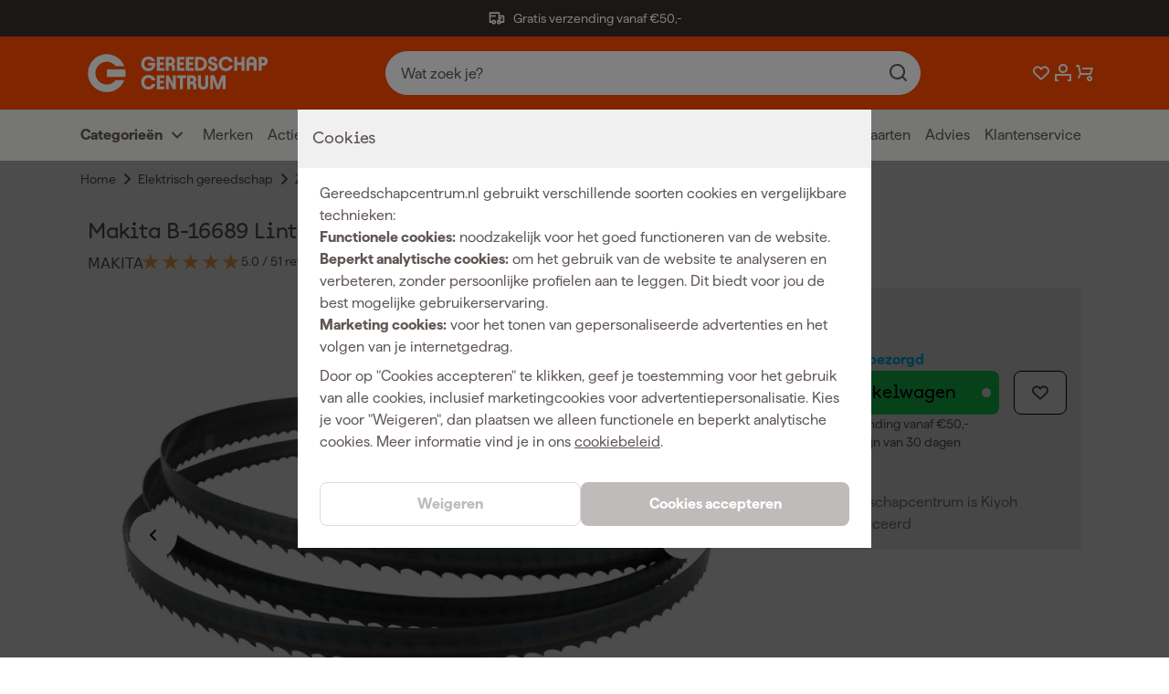

--- FILE ---
content_type: text/html; charset=utf-8
request_url: https://www.gereedschapcentrum.nl/makita-b-16689-lintzaagblad-voor-lb1200f-2240-x-6mm-3st.html
body_size: 78734
content:
<!DOCTYPE html><html lang="nl" class="matter_23d7893-module__JaEGNq__variable documan_e0627d0e-module__EGl76a__variable"><head><meta charSet="utf-8"/><meta name="viewport" content="width=device-width, initial-scale=1"/><link rel="preload" as="image" imageSrcSet="https://cdn.sw.fixami.com/thumbnail/71/86/62/1726660563/019204fd506570e8bbb9fc5a9681006e_150x150.webp?ts=1726660569 150w, https://cdn.sw.fixami.com/thumbnail/71/86/62/1726660563/019204fd506570e8bbb9fc5a9681006e_280x280.webp?ts=1726660569 280w, https://cdn.sw.fixami.com/thumbnail/71/86/62/1726660563/019204fd506570e8bbb9fc5a9681006e_300x300.webp?ts=1726660569 300w, https://cdn.sw.fixami.com/thumbnail/71/86/62/1726660563/019204fd506570e8bbb9fc5a9681006e_450x450.webp?ts=1726660569 450w, https://cdn.sw.fixami.com/thumbnail/71/86/62/1726660563/019204fd506570e8bbb9fc5a9681006e_800x800.webp?ts=1726660569 800w, https://cdn.sw.fixami.com/media/71/86/62/1726660563/019204fd506570e8bbb9fc5a9681006e.webp?ts=1726660563 801w" imageSizes="(max-width: 375px) 300px, (max-width: 480px) 384px, (max-width: 768px) 614px, (max-width: 1024px) 819px, (max-width: 1501px) 1200px, (max-width: 2001px) 1600px, 100vw" fetchPriority="high"/><link rel="preload" as="image" imageSrcSet="https://cdn.sw.fixami.com/thumbnail/a3/5e/41/1726660556/019204fd366d72bf8b529156b89f70de_150x150.webp?ts=1726660561 150w, https://cdn.sw.fixami.com/thumbnail/a3/5e/41/1726660556/019204fd366d72bf8b529156b89f70de_280x280.webp?ts=1726660561 280w, https://cdn.sw.fixami.com/thumbnail/a3/5e/41/1726660556/019204fd366d72bf8b529156b89f70de_300x300.webp?ts=1726660561 300w, https://cdn.sw.fixami.com/thumbnail/a3/5e/41/1726660556/019204fd366d72bf8b529156b89f70de_450x450.webp?ts=1726660561 450w, https://cdn.sw.fixami.com/thumbnail/a3/5e/41/1726660556/019204fd366d72bf8b529156b89f70de_800x800.webp?ts=1726660561 800w, https://cdn.sw.fixami.com/media/a3/5e/41/1726660556/019204fd366d72bf8b529156b89f70de.webp?ts=1726660556 801w" imageSizes="(max-width: 375px) 300px, (max-width: 480px) 384px, (max-width: 768px) 614px, (max-width: 1024px) 819px, (max-width: 1501px) 1200px, (max-width: 2001px) 1600px, 100vw" fetchPriority="high"/><link rel="preload" as="image" imageSrcSet="https://cdn.sw.fixami.com/thumbnail/6e/30/d6/1726660558/019204fd3ec77223808647beaffd3bb1_150x150.webp?ts=1726660561 150w, https://cdn.sw.fixami.com/thumbnail/6e/30/d6/1726660558/019204fd3ec77223808647beaffd3bb1_280x280.webp?ts=1726660561 280w, https://cdn.sw.fixami.com/thumbnail/6e/30/d6/1726660558/019204fd3ec77223808647beaffd3bb1_300x300.webp?ts=1726660561 300w, https://cdn.sw.fixami.com/thumbnail/6e/30/d6/1726660558/019204fd3ec77223808647beaffd3bb1_450x450.webp?ts=1726660561 450w, https://cdn.sw.fixami.com/thumbnail/6e/30/d6/1726660558/019204fd3ec77223808647beaffd3bb1_800x800.webp?ts=1726660561 800w, https://cdn.sw.fixami.com/media/6e/30/d6/1726660558/019204fd3ec77223808647beaffd3bb1.webp?ts=1726660558 801w" imageSizes="(max-width: 375px) 300px, (max-width: 480px) 384px, (max-width: 768px) 614px, (max-width: 1024px) 819px, (max-width: 1501px) 1200px, (max-width: 2001px) 1600px, 100vw" fetchPriority="high"/><link rel="preload" as="image" imageSrcSet="https://cdn.sw.fixami.com/thumbnail/5c/1b/16/1726660560/019204fd46e07164837cb5635baa0df7_150x150.webp?ts=1726660561 150w, https://cdn.sw.fixami.com/thumbnail/5c/1b/16/1726660560/019204fd46e07164837cb5635baa0df7_280x280.webp?ts=1726660561 280w, https://cdn.sw.fixami.com/thumbnail/5c/1b/16/1726660560/019204fd46e07164837cb5635baa0df7_300x300.webp?ts=1726660561 300w, https://cdn.sw.fixami.com/thumbnail/5c/1b/16/1726660560/019204fd46e07164837cb5635baa0df7_450x450.webp?ts=1726660561 450w, https://cdn.sw.fixami.com/thumbnail/5c/1b/16/1726660560/019204fd46e07164837cb5635baa0df7_800x800.webp?ts=1726660561 800w, https://cdn.sw.fixami.com/media/5c/1b/16/1726660560/019204fd46e07164837cb5635baa0df7.webp?ts=1726660560 801w" imageSizes="(max-width: 375px) 300px, (max-width: 480px) 384px, (max-width: 768px) 614px, (max-width: 1024px) 819px, (max-width: 1501px) 1200px, (max-width: 2001px) 1600px, 100vw" fetchPriority="high"/><link rel="preload" as="image" imageSrcSet="https://cdn.sw.fixami.com/thumbnail/a3/5e/41/1726660556/019204fd366d72bf8b529156b89f70de_150x150.webp?ts=1726660561 150w, https://cdn.sw.fixami.com/thumbnail/a3/5e/41/1726660556/019204fd366d72bf8b529156b89f70de_280x280.webp?ts=1726660561 280w, https://cdn.sw.fixami.com/thumbnail/a3/5e/41/1726660556/019204fd366d72bf8b529156b89f70de_300x300.webp?ts=1726660561 300w, https://cdn.sw.fixami.com/thumbnail/a3/5e/41/1726660556/019204fd366d72bf8b529156b89f70de_450x450.webp?ts=1726660561 450w, https://cdn.sw.fixami.com/thumbnail/a3/5e/41/1726660556/019204fd366d72bf8b529156b89f70de_800x800.webp?ts=1726660561 800w, https://cdn.sw.fixami.com/media/a3/5e/41/1726660556/019204fd366d72bf8b529156b89f70de.webp?ts=1726660556 801w" imageSizes="80px" fetchPriority="auto"/><link rel="preload" as="image" imageSrcSet="https://cdn.sw.fixami.com/thumbnail/6e/30/d6/1726660558/019204fd3ec77223808647beaffd3bb1_150x150.webp?ts=1726660561 150w, https://cdn.sw.fixami.com/thumbnail/6e/30/d6/1726660558/019204fd3ec77223808647beaffd3bb1_280x280.webp?ts=1726660561 280w, https://cdn.sw.fixami.com/thumbnail/6e/30/d6/1726660558/019204fd3ec77223808647beaffd3bb1_300x300.webp?ts=1726660561 300w, https://cdn.sw.fixami.com/thumbnail/6e/30/d6/1726660558/019204fd3ec77223808647beaffd3bb1_450x450.webp?ts=1726660561 450w, https://cdn.sw.fixami.com/thumbnail/6e/30/d6/1726660558/019204fd3ec77223808647beaffd3bb1_800x800.webp?ts=1726660561 800w, https://cdn.sw.fixami.com/media/6e/30/d6/1726660558/019204fd3ec77223808647beaffd3bb1.webp?ts=1726660558 801w" imageSizes="80px" fetchPriority="auto"/><link rel="preload" as="image" imageSrcSet="https://cdn.sw.fixami.com/thumbnail/5c/1b/16/1726660560/019204fd46e07164837cb5635baa0df7_150x150.webp?ts=1726660561 150w, https://cdn.sw.fixami.com/thumbnail/5c/1b/16/1726660560/019204fd46e07164837cb5635baa0df7_280x280.webp?ts=1726660561 280w, https://cdn.sw.fixami.com/thumbnail/5c/1b/16/1726660560/019204fd46e07164837cb5635baa0df7_300x300.webp?ts=1726660561 300w, https://cdn.sw.fixami.com/thumbnail/5c/1b/16/1726660560/019204fd46e07164837cb5635baa0df7_450x450.webp?ts=1726660561 450w, https://cdn.sw.fixami.com/thumbnail/5c/1b/16/1726660560/019204fd46e07164837cb5635baa0df7_800x800.webp?ts=1726660561 800w, https://cdn.sw.fixami.com/media/5c/1b/16/1726660560/019204fd46e07164837cb5635baa0df7.webp?ts=1726660560 801w" imageSizes="80px" fetchPriority="auto"/><link rel="preload" as="image" imageSrcSet="https://cdn.sw.fixami.com/thumbnail/71/86/62/1726660563/019204fd506570e8bbb9fc5a9681006e_150x150.webp?ts=1726660569 150w, https://cdn.sw.fixami.com/thumbnail/71/86/62/1726660563/019204fd506570e8bbb9fc5a9681006e_280x280.webp?ts=1726660569 280w, https://cdn.sw.fixami.com/thumbnail/71/86/62/1726660563/019204fd506570e8bbb9fc5a9681006e_300x300.webp?ts=1726660569 300w, https://cdn.sw.fixami.com/thumbnail/71/86/62/1726660563/019204fd506570e8bbb9fc5a9681006e_450x450.webp?ts=1726660569 450w, https://cdn.sw.fixami.com/thumbnail/71/86/62/1726660563/019204fd506570e8bbb9fc5a9681006e_800x800.webp?ts=1726660569 800w, https://cdn.sw.fixami.com/media/71/86/62/1726660563/019204fd506570e8bbb9fc5a9681006e.webp?ts=1726660563 801w" imageSizes="80px" fetchPriority="auto"/><link rel="stylesheet" href="/_next/static/chunks/fdcf46f09de16a6a.css" data-precedence="next"/><link rel="stylesheet" href="/_next/static/chunks/fe7a31a5d55cd616.css" data-precedence="next"/><link rel="preload" as="script" fetchPriority="low" href="/_next/static/chunks/cad27ce4a483401c.js"/><script src="/_next/static/chunks/60164cae34b58a91.js" async=""></script><script src="/_next/static/chunks/8b9de30172026580.js" async=""></script><script src="/_next/static/chunks/47f8dae330a7de87.js" async=""></script><script src="/_next/static/chunks/644b68aa202265f9.js" async=""></script><script src="/_next/static/chunks/e79c90e252b45184.js" async=""></script><script src="/_next/static/chunks/turbopack-81c480789e2fd98c.js" async=""></script><script src="/_next/static/chunks/34c73cee4403dbb0.js" async=""></script><script src="/_next/static/chunks/42d3c57cc206195b.js" async=""></script><script src="/_next/static/chunks/105a34e7904dc274.js" async=""></script><script src="/_next/static/chunks/cfe9521237ff69a9.js" async=""></script><script src="/_next/static/chunks/40af2261cfe8b1f8.js" async=""></script><script src="/_next/static/chunks/2480d644fb8f7efd.js" async=""></script><script src="/_next/static/chunks/9b2fedf3c0ea8c79.js" async=""></script><script src="/_next/static/chunks/833d53b15e4ca177.js" async=""></script><script src="/_next/static/chunks/e8e3c48e0e2bb2f0.js" async=""></script><script src="/_next/static/chunks/4e2a3475886bc36b.js" async=""></script><script src="/_next/static/chunks/c9a9e2e52216dcb2.js" async=""></script><script src="/_next/static/chunks/7bcebfd9d45d005f.js" async=""></script><script src="/_next/static/chunks/02099c5579f49670.js" async=""></script><script src="/_next/static/chunks/43d7c9b98c914303.js" async=""></script><script src="/_next/static/chunks/5b6df30c1b0566ff.js" async=""></script><script src="/_next/static/chunks/8fb981c6048c6fce.js" async=""></script><script src="/_next/static/chunks/93c980c8329191f0.js" async=""></script><script src="/_next/static/chunks/0d5ea0ea087940ab.js" async=""></script><script src="/_next/static/chunks/2588530fa04b395c.js" async=""></script><script src="/_next/static/chunks/f01adbe9832646b6.js" async=""></script><script src="/_next/static/chunks/b594be320a3d797f.js" async=""></script><link rel="preload" href="/_next/static/chunks/ed54acb6cc45ff47.js" as="script" fetchPriority="low"/><link rel="preload" href="/_next/static/chunks/0284c883f2c07501.js" as="script" fetchPriority="low"/><link rel="preload" href="/_next/static/chunks/dbc9c6de0da8f27b.js" as="script" fetchPriority="low"/><link rel="preload" href="/_next/static/chunks/6a948b596d610bf2.js" as="script" fetchPriority="low"/><link rel="preload" href="/_next/static/chunks/3339d005abb5bfb5.js" as="script" fetchPriority="low"/><link rel="preload" href="/_next/static/chunks/6caf6ee2b8410ceb.js" as="script" fetchPriority="low"/><link rel="preload" href="/_next/static/chunks/6df59d97cd67e8ed.js" as="script" fetchPriority="low"/><link rel="preload" href="/_next/static/chunks/724ebc86652c11ce.js" as="script" fetchPriority="low"/><link rel="preload" href="/_next/static/chunks/7c1cf1df0ca565b1.js" as="script" fetchPriority="low"/><link rel="preload" href="/_next/static/chunks/cdf9199bf2b3599a.js" as="script" fetchPriority="low"/><meta name="next-size-adjust" content=""/><meta name="sentry-trace" content="42efe297ab9281252d9e378924f74b45-72f2e0057bd74fe7-0"/><meta name="baggage" content="sentry-environment=www-gereedschapcentrum-nl,sentry-release=0eea037a94a898db5888c817a5db997e625de7a5,sentry-public_key=fbbdf4448a2ebc8d4a910dedb01b2297,sentry-trace_id=42efe297ab9281252d9e378924f74b45,sentry-org_id=4504009850486784,sentry-sampled=false,sentry-sample_rand=0.5878345515032727,sentry-sample_rate=0.001"/><script src="/_next/static/chunks/a6dad97d9634a72d.js" noModule=""></script><style data-styled="" data-styled-version="6.3.8">.ftSaZM{font-family:var(--font-matter);font-weight:400;font-style:normal;font-size:1.6rem;line-height:2.4rem;font-size:1.4rem;line-height:2rem;text-align:left;}/*!sc*/
.dfAhJB{font-family:var(--font-matter);font-weight:400;font-style:normal;font-size:1.6rem;line-height:2.4rem;text-align:left;}/*!sc*/
.gshSAy{font-family:var(--font-matter);font-weight:600;font-style:normal;font-size:1.3rem;line-height:1.6rem;text-transform:uppercase;text-align:left;}/*!sc*/
.bfeYED{font-family:var(--font-matter);font-weight:400;font-style:normal;font-size:1.6rem;line-height:2.4rem;font-family:var(--font-matter);font-weight:400;font-style:normal;font-size:1.6rem;line-height:2.4rem;font-size:1.4rem;line-height:2rem;font-weight:600;text-align:left;}/*!sc*/
.kDgmld{font-family:var(--font-matter);font-weight:400;font-style:normal;font-size:1.6rem;line-height:2.4rem;font-weight:600;text-align:left;}/*!sc*/
.bvRVtL{font-family:var(--font-matter);font-weight:400;font-style:normal;font-size:1.6rem;line-height:2.4rem;font-size:1.4rem;line-height:2rem;color:#5F5754;text-align:left;}/*!sc*/
.hMKseS{font-family:var(--font-matter);font-weight:400;font-style:normal;font-size:1.6rem;line-height:2.4rem;font-weight:600;color:#000000;text-align:left;}/*!sc*/
.cSZRHa{font-family:var(--font-matter);font-weight:400;font-style:normal;font-size:1.6rem;line-height:2.4rem;color:#ffffff;text-align:left;}/*!sc*/
.eMvWUj{font-family:var(--font-matter);font-weight:400;font-style:normal;font-size:1.6rem;line-height:2.4rem;font-size:1.4rem;line-height:2rem;color:#ffffff;text-align:left;}/*!sc*/
.cvoWZa{font-family:var(--font-matter);font-weight:400;font-style:normal;font-size:1.6rem;line-height:2.4rem;font-weight:600;color:#ffffff;text-align:left;}/*!sc*/
.eKaTgq{font-family:var(--font-matter);font-weight:400;font-style:normal;font-size:1.6rem;line-height:2.4rem;font-weight:600;color:#00bfff;text-align:left;}/*!sc*/
.gTYAcC{font-family:var(--font-matter);font-weight:400;font-style:normal;font-size:1.6rem;line-height:2.4rem;font-weight:600;text-align:right;}/*!sc*/
data-styled.g1[id="style__StyledParagraph-sc-511e0457-0"]{content:"ftSaZM,dfAhJB,gshSAy,bfeYED,kDgmld,bvRVtL,hMKseS,cSZRHa,eMvWUj,cvoWZa,eKaTgq,gTYAcC,"}/*!sc*/
.kcbFhH{position:relative;margin-top:4.0rem;width:100%;margin-left:0;left:0;margin-top:0;margin-bottom:0;}/*!sc*/
@media screen and (min-width: 1024px){.kcbFhH{margin-top:0;}}/*!sc*/
@media screen and (min-width: 1024px){.kcbFhH{margin-bottom:0;}}/*!sc*/
.lceOSi{position:relative;margin-top:4.0rem;width:100vw;margin-left:-50vw;left:50%;background-color:#f8f8f8;}/*!sc*/
data-styled.g2[id="style__StyledSection-sc-c54163bd-0"]{content:"kcbFhH,lceOSi,"}/*!sc*/
.iVxmw{margin:0 auto;max-width:1600px;width:100%;}/*!sc*/
@media screen and (min-width: 0px){.iVxmw{padding-left:16px;padding-right:16px;}}/*!sc*/
@media screen and (min-width: 375px){.iVxmw{padding-left:16px;padding-right:16px;}}/*!sc*/
@media screen and (min-width: 480px){.iVxmw{padding-left:16px;padding-right:16px;}}/*!sc*/
@media screen and (min-width: 768px){.iVxmw{padding-left:48px;padding-right:48px;}}/*!sc*/
@media screen and (min-width: 1024px){.iVxmw{padding-left:80px;padding-right:80px;}}/*!sc*/
@media screen and (min-width: 1501px){.iVxmw{padding-left:160px;padding-right:160px;}}/*!sc*/
@media screen and (min-width: 2001px){.iVxmw{padding-left:160px;padding-right:160px;}}/*!sc*/
data-styled.g5[id="style__Container-sc-56fba72a-0"]{content:"iVxmw,"}/*!sc*/
.jQyFRR{display:flex;flex-wrap:wrap;}/*!sc*/
@media screen and (min-width: 0px){.jQyFRR{margin:0 calc(-8px / 2);}}/*!sc*/
@media screen and (min-width: 375px){.jQyFRR{margin:0 calc(-16px / 2);}}/*!sc*/
@media screen and (min-width: 480px){.jQyFRR{margin:0 calc(-16px / 2);}}/*!sc*/
@media screen and (min-width: 768px){.jQyFRR{margin:0 calc(-24px / 2);}}/*!sc*/
@media screen and (min-width: 1024px){.jQyFRR{margin:0 calc(-24px / 2);}}/*!sc*/
@media screen and (min-width: 1501px){.jQyFRR{margin:0 calc(-32px / 2);}}/*!sc*/
@media screen and (min-width: 2001px){.jQyFRR{margin:0 calc(-32px / 2);}}/*!sc*/
data-styled.g6[id="style__Row-sc-56fba72a-1"]{content:"jQyFRR,"}/*!sc*/
.kxgUFO{width:100%;}/*!sc*/
@media screen and (min-width: 0px){.kxgUFO{padding:calc(8px / 2);}}/*!sc*/
@media screen and (min-width: 375px){.kxgUFO{padding:calc(16px / 2);width:calc(100% / 12 * 12);}}/*!sc*/
@media screen and (min-width: 480px){.kxgUFO{padding:calc(16px / 2);}}/*!sc*/
@media screen and (min-width: 768px){.kxgUFO{padding:calc(24px / 2);}}/*!sc*/
@media screen and (min-width: 1024px){.kxgUFO{padding:calc(24px / 2);}}/*!sc*/
@media screen and (min-width: 1501px){.kxgUFO{padding:calc(32px / 2);}}/*!sc*/
@media screen and (min-width: 2001px){.kxgUFO{padding:calc(32px / 2);}}/*!sc*/
.bfsLhw{width:100%;}/*!sc*/
@media screen and (min-width: 0px){.bfsLhw{padding:calc(8px / 2);}}/*!sc*/
@media screen and (min-width: 375px){.bfsLhw{padding:calc(16px / 2);width:calc(100% / 12 * 12);}}/*!sc*/
@media screen and (min-width: 480px){.bfsLhw{padding:calc(16px / 2);}}/*!sc*/
@media screen and (min-width: 768px){.bfsLhw{padding:calc(24px / 2);}}/*!sc*/
@media screen and (min-width: 1024px){.bfsLhw{padding:calc(24px / 2);width:calc(100% / 12 * 8);}}/*!sc*/
@media screen and (min-width: 1501px){.bfsLhw{padding:calc(32px / 2);}}/*!sc*/
@media screen and (min-width: 2001px){.bfsLhw{padding:calc(32px / 2);}}/*!sc*/
.eUpNfQ{width:100%;}/*!sc*/
@media screen and (min-width: 0px){.eUpNfQ{padding:calc(8px / 2);}}/*!sc*/
@media screen and (min-width: 375px){.eUpNfQ{padding:calc(16px / 2);width:calc(100% / 12 * 12);}}/*!sc*/
@media screen and (min-width: 480px){.eUpNfQ{padding:calc(16px / 2);}}/*!sc*/
@media screen and (min-width: 768px){.eUpNfQ{padding:calc(24px / 2);}}/*!sc*/
@media screen and (min-width: 1024px){.eUpNfQ{padding:calc(24px / 2);width:calc(100% / 12 * 4);}}/*!sc*/
@media screen and (min-width: 1501px){.eUpNfQ{padding:calc(32px / 2);}}/*!sc*/
@media screen and (min-width: 2001px){.eUpNfQ{padding:calc(32px / 2);}}/*!sc*/
data-styled.g7[id="style__StyledColumn-sc-56fba72a-2"]{content:"kxgUFO,bfsLhw,eUpNfQ,"}/*!sc*/
.dTqfnJ{font-family:var(--font-documan);font-weight:500;font-style:normal;font-size:1.8rem;line-height:2.2rem;letter-spacing:-0.01rem;overflow-wrap:break-word;}/*!sc*/
@media screen and (min-width: 1501px){.dTqfnJ{font-size:2.0rem;line-height:2.4rem;letter-spacing:-0.02rem;}}/*!sc*/
.cAplQg{font-family:var(--font-documan);font-weight:500;font-style:normal;font-size:2.4rem;line-height:3rem;letter-spacing:-0.02rem;overflow-wrap:break-word;}/*!sc*/
@media screen and (min-width: 1024px){.cAplQg{font-size:3.4rem;line-height:3.8rem;letter-spacing:-0.02rem;}}/*!sc*/
@media screen and (min-width: 1501px){.cAplQg{font-size:3.6rem;line-height:4rem;letter-spacing:-0.02rem;}}/*!sc*/
.iZxJFV{font-family:var(--font-documan);font-weight:500;font-style:normal;font-size:2.0rem;line-height:2.4rem;letter-spacing:-0.01rem;overflow-wrap:break-word;}/*!sc*/
@media screen and (min-width: 1024px){.iZxJFV{font-size:2.4rem;line-height:2.8rem;letter-spacing:-0.02rem;}}/*!sc*/
@media screen and (min-width: 1501px){.iZxJFV{font-size:2.8rem;line-height:3.4rem;letter-spacing:-0.02rem;}}/*!sc*/
.kbOJIA{font-family:var(--font-documan);font-weight:500;font-style:normal;font-size:2.8rem;line-height:3.2rem;letter-spacing:-0.02rem;overflow-wrap:break-word;}/*!sc*/
@media screen and (min-width: 1024px){.kbOJIA{font-size:4.2rem;line-height:4.6rem;letter-spacing:-0.04rem;}}/*!sc*/
@media screen and (min-width: 1501px){.kbOJIA{font-size:4.8rem;line-height:5.2rem;letter-spacing:-0.04rem;}}/*!sc*/
data-styled.g8[id="style__StyledHeading-sc-57274090-0"]{content:"dTqfnJ,cAplQg,iZxJFV,kbOJIA,"}/*!sc*/
.crPreL{display:inline-block;height:2.4rem;fill:#5F5754;line-height:1;}/*!sc*/
.crPreL svg{display:inline-block;vertical-align:middle;height:100%;}/*!sc*/
.fNEDhz{display:inline-block;height:2.4rem;fill:#ffffff;line-height:1;}/*!sc*/
.fNEDhz svg{display:inline-block;vertical-align:middle;height:100%;}/*!sc*/
.fVwaNZ{display:inline-block;height:4.8rem;fill:#000000;line-height:1;}/*!sc*/
.fVwaNZ svg{display:inline-block;vertical-align:middle;height:100%;}/*!sc*/
.citNID{display:inline-block;height:2.4rem;fill:#cccccc;line-height:1;}/*!sc*/
.citNID svg{display:inline-block;vertical-align:middle;height:100%;}/*!sc*/
data-styled.g9[id="style__Span-sc-6817011d-0"]{content:"crPreL,fNEDhz,fVwaNZ,citNID,"}/*!sc*/
.hptlfi{align-items:center;background-color:#16db58;border-radius:0.8rem;color:#000000;display:inline-flex;flex-direction:column;font-family:var(--font-documan);font-size:1.6rem;font-weight:500;justify-content:center;line-height:2.4rem;min-height:4.8rem;outline:none;padding:0.8rem 2.4rem;position:relative;text-align:center;transition:background-color 0.3s cubic-bezier(0.45, 0, 0.55, 1);width:100%;will-change:background-color;font-family:var(--font-matter);font-weight:400;font-style:normal;font-size:1.6rem;line-height:2.4rem;font-weight:600;background-color:#5F5754;color:#ffffff;}/*!sc*/
@media screen and (min-width: 768px){.hptlfi{display:inline-flex;}}/*!sc*/
.hptlfi:hover{background-color:#33eb70;}/*!sc*/
.hptlfi:disabled{pointer-events:none;cursor:crosshair;opacity:0.4;}/*!sc*/
.hptlfi::before{content:none;}/*!sc*/
.hptlfi:hover{background-color:#000000;}/*!sc*/
.hptlfi:hover .style__StyledIcon-sc-5fddb4c3-0{fill:#ffffff;}/*!sc*/
.dzLJjg{align-items:center;background-color:#16db58;border-radius:0.8rem;color:#000000;display:inline-flex;flex-direction:column;font-family:var(--font-documan);font-size:1.6rem;font-weight:500;justify-content:center;line-height:2.4rem;min-height:4.8rem;outline:none;padding:0.8rem 2.4rem;position:relative;text-align:center;transition:background-color 0.3s cubic-bezier(0.45, 0, 0.55, 1);width:100%;will-change:background-color;font-family:var(--font-matter);font-weight:400;font-style:normal;font-size:1.6rem;line-height:2.4rem;font-weight:600;border:1px solid #ACA4A1;background-color:#ffffff;color:#5F5754;padding-left:1.6rem;padding-right:1.6rem;}/*!sc*/
@media screen and (min-width: 768px){.dzLJjg{display:inline-flex;}}/*!sc*/
.dzLJjg:hover{background-color:#33eb70;}/*!sc*/
.dzLJjg:disabled{pointer-events:none;cursor:crosshair;opacity:0.4;}/*!sc*/
.dzLJjg::before{content:'';position:absolute;right:0.9rem;width:1rem;height:1rem;background-color:#ffffff;border-radius:50%;transition:all 0.2s cubic-bezier(0.45, 0, 0.55, 1);}/*!sc*/
.dzLJjg:hover{background-color:#ffffff;border-color:#333333;color:#333333;}/*!sc*/
.dzLJjg::before{content:none;}/*!sc*/
.dzLJjg .style__SubLabel-sc-5fddb4c3-1{color:#5F5754;}/*!sc*/
.bhTHGG{align-items:center;background-color:#16db58;border-radius:0.8rem;color:#000000;display:inline-flex;flex-direction:column;font-family:var(--font-documan);font-size:1.6rem;font-weight:500;justify-content:center;line-height:2.4rem;min-height:4.8rem;outline:none;padding:0.8rem 2.4rem;position:relative;text-align:center;transition:background-color 0.3s cubic-bezier(0.45, 0, 0.55, 1);width:100%;will-change:background-color;}/*!sc*/
@media screen and (min-width: 768px){.bhTHGG{display:inline-flex;width:auto;}}/*!sc*/
.bhTHGG:hover{background-color:#33eb70;}/*!sc*/
.bhTHGG:disabled{pointer-events:none;cursor:crosshair;opacity:0.4;}/*!sc*/
.bhTHGG::before{content:'';position:absolute;right:0.9rem;width:1rem;height:1rem;background-color:#ffffff;border-radius:50%;transition:all 0.2s cubic-bezier(0.45, 0, 0.55, 1);}/*!sc*/
data-styled.g12[id="style__Container-sc-5fddb4c3-2"]{content:"hptlfi,dzLJjg,bhTHGG,"}/*!sc*/
.fvvkba{padding-top:0.8rem;padding-bottom:0.8rem;box-sizing:border-box;position:relative;overflow-y:auto;}/*!sc*/
data-styled.g17[id="style__SubmenuContainer-sc-abe86940-0"]{content:"fvvkba,"}/*!sc*/
.kMVaQe{background:#EEEDEC;display:flex;flex-direction:column;font-weight:600;height:calc(2.4rem + 3.2rem);justify-content:center;z-index:5;}/*!sc*/
@media screen and (max-width: 1023px){.kMVaQe{display:none;}}/*!sc*/
data-styled.g18[id="style__StyledMegaMenuNav-sc-abe86940-1"]{content:"kMVaQe,"}/*!sc*/
.elaltY{display:grid;grid-template-columns:1fr 1fr;grid-template-rows:1fr;padding-left:0.8rem;}/*!sc*/
data-styled.g19[id="style__StyledList-sc-abe86940-2"]{content:"elaltY,"}/*!sc*/
.dtkfIp{align-items:center;margin-right:1.6rem;}/*!sc*/
data-styled.g20[id="style__StyledListItem-sc-abe86940-3"]{content:"dtkfIp,"}/*!sc*/
.flhEpR{font-size:1.6rem;}/*!sc*/
data-styled.g21[id="style__StyledParagraph-sc-abe86940-4"]{content:"flhEpR,"}/*!sc*/
.jvKjfs{display:flex;align-items:center;}/*!sc*/
data-styled.g22[id="style__StyledLeftColumn-sc-abe86940-5"]{content:"jvKjfs,"}/*!sc*/
.LyCgs{display:flex;justify-self:right;align-items:center;}/*!sc*/
data-styled.g23[id="style__StyledRightColumn-sc-abe86940-6"]{content:"LyCgs,"}/*!sc*/
.kavrXT{margin-left:0.4rem;}/*!sc*/
data-styled.g24[id="style__StyledIcon-sc-abe86940-7"]{content:"kavrXT,"}/*!sc*/
.lcphEK{display:flex;max-width:30rem;overflow:hidden;}/*!sc*/
data-styled.g25[id="style__TaxToggleMenuWrapper-sc-abe86940-8"]{content:"lcphEK,"}/*!sc*/
.exGGLw{border-left:1px solid #cccccc;height:100%;max-width:1px;margin:0 1.6rem;}/*!sc*/
data-styled.g26[id="style__VerticalDivider-sc-abe86940-9"]{content:"exGGLw,"}/*!sc*/
.hDfvxK{display:flex;background-color:transparent;border-color:transparent;box-shadow:none;min-height:2.4rem;align-items:center;}/*!sc*/
.hDfvxK:hover{background-color:transparent;border-color:transparent;box-shadow:none;color:#080605;}/*!sc*/
.hDfvxK:hover>.style__StyledParagraph-sc-abe86940-4{color:#080605;}/*!sc*/
.hDfvxK:hover>.style__StyledIcon-sc-abe86940-7{fill:#080605;}/*!sc*/
.hDfvxK:focus{background-color:transparent;border-color:transparent;box-shadow:none;color:#080605;}/*!sc*/
data-styled.g27[id="style__StyledDropdownButton-sc-abe86940-10"]{content:"hDfvxK,"}/*!sc*/
.bVCRMH{align-items:center;margin-right:1.6rem;}/*!sc*/
data-styled.g28[id="style__StyledListItem-sc-f14d349a-0"]{content:"bVCRMH,"}/*!sc*/
.jvfTGk{font-size:1.6rem;color:#5F5754;}/*!sc*/
data-styled.g29[id="style__StyledParagraph-sc-f14d349a-1"]{content:"jvfTGk,"}/*!sc*/
.jqopfV{display:flex;align-items:center;}/*!sc*/
.jqopfV:hover{color:#080605;}/*!sc*/
.jqopfV:hover>.style__StyledParagraph-sc-f14d349a-1{color:#080605;}/*!sc*/
data-styled.g30[id="style__StyledLink-sc-f14d349a-2"]{content:"jqopfV,"}/*!sc*/
.eVAaiJ{position:relative;background-color:#ffffff;display:flex;align-items:center;justify-content:space-between;border:1px solid #cccccc;border-radius:0.8rem;padding:1.6rem;gap:1.6rem;}/*!sc*/
@media screen and (max-width: 480px){.eVAaiJ{width:100%;}}/*!sc*/
data-styled.g41[id="style__StyledDiv-sc-6a28bb2a-0"]{content:"eVAaiJ,"}/*!sc*/
.cBeyCg{position:relative;}/*!sc*/
.cBeyCg label{display:flex;align-items:center;}/*!sc*/
.cBeyCg input{position:relative;}/*!sc*/
.cBeyCg input[type='checkbox']{display:none;}/*!sc*/
.cBeyCg input[type='checkbox'] +span{background:#ffffff;width:4.0rem;height:2.4rem;display:inline-block;border:1px solid #cccccc;border-radius:2.4rem;cursor:pointer;}/*!sc*/
.cBeyCg input[type='checkbox'] +span::after{content:'';position:absolute;height:1.6rem;width:1.6rem;top:4px;left:76px;border-radius:220px;background-color:#cccccc;transition:left 0.2s ease-in-out;}/*!sc*/
.cBeyCg input[type='checkbox']:checked +span{background:#ffffff;}/*!sc*/
.cBeyCg input[type='checkbox']:checked +span::after{left:92px;background-color:#ff4b00;}/*!sc*/
.etTlNK{position:relative;}/*!sc*/
.etTlNK label{display:flex;align-items:center;}/*!sc*/
.etTlNK input{position:relative;}/*!sc*/
.etTlNK input[type='checkbox']{display:none;}/*!sc*/
.etTlNK input[type='checkbox'] +span{background:rgba(0, 0, 0, 0.16);width:50px;height:30px;display:inline-block;border-radius:50px;cursor:pointer;}/*!sc*/
.etTlNK input[type='checkbox'] +span::after{content:'';position:absolute;height:22px;width:22px;top:4px;left:4px;border-radius:220px;background-color:#ffffff;transition:left 0.2s ease-in-out;}/*!sc*/
.etTlNK input[type='checkbox']:checked +span{background:#00bfff;}/*!sc*/
.etTlNK input[type='checkbox']:checked +span::after{left:24px;}/*!sc*/
data-styled.g43[id="style__ToggleContainer-sc-9e8275de-0"]{content:"cBeyCg,etTlNK,"}/*!sc*/
.dnlQNB{font-size:1.6rem;}/*!sc*/
.dnlQNB:first-of-type{width:6.4rem;text-align:right;margin-right:0.8rem;}/*!sc*/
@media screen and (max-width: 768px){.dnlQNB:first-of-type{width:6.4rem;}}/*!sc*/
.dnlQNB:last-of-type{text-align:left;margin-left:0.8rem;}/*!sc*/
data-styled.g44[id="style__CompactToggleLabel-sc-9e8275de-1"]{content:"dnlQNB,"}/*!sc*/
.glelio{height:5.8rem;width:auto;display:flex;align-items:center;}/*!sc*/
.glelio svg{height:100%;width:auto;display:block;color:white;}/*!sc*/
@media screen and (max-width: 768px){.glelio{height:3.2rem;}}/*!sc*/
data-styled.g45[id="style__StyledLogoWrapper-sc-a2ad9687-0"]{content:"glelio,"}/*!sc*/
.eAUoHb{position:sticky;top:0;z-index:3;color:#5F5754;transition:transform 750ms ease-in-out;}/*!sc*/
data-styled.g51[id="style__Header-sc-532930c2-0"]{content:"eAUoHb,"}/*!sc*/
.eUAvOk{width:100%;height:auto;padding:1.6rem 0;background-color:#ff4b00;}/*!sc*/
@media screen and (min-width: 1024px){.eUAvOk{height:8rem;padding:0;}}/*!sc*/
data-styled.g52[id="style__HeaderInner-sc-532930c2-1"]{content:"eUAvOk,"}/*!sc*/
.deLTST{height:100%;display:flex;align-items:center;justify-content:space-between;flex-wrap:nowrap;}/*!sc*/
@media screen and (max-width: 375px){.deLTST{padding-left:0.8rem;}}/*!sc*/
data-styled.g53[id="style__HeaderContainer-sc-532930c2-2"]{content:"deLTST,"}/*!sc*/
.fStGvf{position:relative;display:flex;justify-content:flex-end;flex:1;gap:1.6rem;}/*!sc*/
@media screen and (max-width: 768px){.fStGvf{padding-left:0.8rem;gap:1.6rem;}}/*!sc*/
@media screen and (max-width: 375px){.fStGvf{gap:1.6rem;}}/*!sc*/
@media screen and (min-width: 1024px){.fStGvf{flex:0;}}/*!sc*/
data-styled.g54[id="style__NavActions-sc-532930c2-3"]{content:"fStGvf,"}/*!sc*/
.fgyxuX{transition:cubic-bezier(0.45, 0, 0.55, 1) 0.3s;fill:#ffffff;color:#ffffff;}/*!sc*/
data-styled.g58[id="style__NavButtonIcon-sc-532930c2-7"]{content:"fgyxuX,"}/*!sc*/
.jYhVuS{position:relative;margin-right:1.6rem;border:none;background:transparent;text-align:center;}/*!sc*/
.jYhVuS:last-child{margin-right:0;}/*!sc*/
@media screen and (min-width: 1501px){.jYhVuS{display:flex;align-items:center;}}/*!sc*/
.jYhVuS:focus{outline:none;}/*!sc*/
.jYhVuS:focus .style__NavButtonIcon-sc-532930c2-7{color:#000000;}/*!sc*/
data-styled.g61[id="style__NavButton-sc-532930c2-10"]{content:"jYhVuS,"}/*!sc*/
.dgJDUu{opacity:1;transition:all 300ms ease-in-out;width:2.4rem;}/*!sc*/
@media screen and (max-width: 375px){.dgJDUu{margin-right:1.6rem;}}/*!sc*/
@media screen and (min-width: 1024px){.dgJDUu{display:none;}}/*!sc*/
data-styled.g62[id="style__StyledNavButton-sc-532930c2-11"]{content:"dgJDUu,"}/*!sc*/
.hQpCph{flex:1;margin:0 12rem;padding:4px 0 0.8rem 0;order:0;}/*!sc*/
@media screen and (min-width: 1024px){.hQpCph{flex:1;padding:0;}}/*!sc*/
@media screen and (max-width: 1023px){.hQpCph{display:none;}}/*!sc*/
data-styled.g64[id="style__SearchWrapper-sc-532930c2-13"]{content:"hQpCph,"}/*!sc*/
.cBQgzj{flex-basis:100%;width:100%;order:2;margin:0;padding:0.8rem 0;}/*!sc*/
data-styled.g65[id="style__SearchWrapperMobile-sc-532930c2-14"]{content:"cBQgzj,"}/*!sc*/
.jtLlTA{position:fixed;left:0;top:0;right:0;background-color:#000000;opacity:0;transition:opacity 0.2s cubic-bezier(0.45, 0, 0.55, 1);z-index:3;bottom:0;opacity:0.4;}/*!sc*/
@media screen and (min-width: 1024px){.jtLlTA{top:11.2rem;}}/*!sc*/
data-styled.g66[id="style__StyledOverlay-sc-532930c2-15"]{content:"jtLlTA,"}/*!sc*/
.yxYoO{background-color:#ffffff;opacity:1;transition:all 300ms ease-in-out;}/*!sc*/
@media screen and (min-width: 1024px){.yxYoO{display:none;}}/*!sc*/
data-styled.g67[id="style__StyledSearchBarDivForMobile-sc-532930c2-16"]{content:"yxYoO,"}/*!sc*/
.duLmAe{display:flex;flex:0 0 auto;padding-left:0.8rem;}/*!sc*/
data-styled.g68[id="style__LogoWrapper-sc-532930c2-17"]{content:"duLmAe,"}/*!sc*/
.ezEhfu{height:100%;}/*!sc*/
.imxfBD{height:100%;}/*!sc*/
@media screen and (min-width: 1024px){.imxfBD{display:none;}}/*!sc*/
data-styled.g69[id="style__ResponsiveMobileDiv-sc-66ebe609-0"]{content:"ezEhfu,imxfBD,"}/*!sc*/
.gEPgzV{height:100%;}/*!sc*/
@media screen and (max-width: 1023px){.gEPgzV{display:none;}}/*!sc*/
data-styled.g70[id="style__ResponsiveDesktopDiv-sc-66ebe609-1"]{content:"gEPgzV,"}/*!sc*/
.cfVATf{background:#342F2c;position:relative;overflow:hidden;color:#ffffff;min-height:4rem;transition:all 0.4s ease-in-out;z-index:3;}/*!sc*/
.cfVATf span{fill:#ffffff;}/*!sc*/
data-styled.g75[id="style__StyledUSPWrapper-sc-3c1c1cb3-0"]{content:"cfVATf,"}/*!sc*/
.bbQFT{display:flex;width:100%;min-height:4rem;align-items:center;transition:all 0.4s ease-in-out;font-family:var(--font-matter);font-weight:400;font-style:normal;font-size:1.2rem;line-height:1.6rem;}/*!sc*/
@media screen and (min-width: 1024px){.bbQFT{justify-content:start;}}/*!sc*/
data-styled.g76[id="style__StyledUSPContainer-sc-3c1c1cb3-1"]{content:"bbQFT,"}/*!sc*/
.fLAEgH{display:flex;flex-direction:row;flex-wrap:wrap;background:transparent;width:100%;min-height:4rem;height:4rem;gap:12px;position:relative;list-style:none;justify-content:center;contain:layout;overflow:visible;transition:opacity 0.4s ease-in-out;justify-content:center;align-items:center;padding:0.8rem 0;column-gap:3.2rem;white-space:nowrap;}/*!sc*/
.gznfBV{display:flex;flex-direction:column;flex-wrap:nowrap;background:transparent;width:100%;min-height:84px;height:auto;gap:12px;position:relative;list-style:none;justify-content:start;contain:layout;}/*!sc*/
data-styled.g86[id="style__StyledUl-sc-28406468-0"]{content:"fLAEgH,gznfBV,"}/*!sc*/
.eVVEfC{font-family:var(--font-matter);font-weight:400;font-style:normal;font-size:1.6rem;line-height:2.4rem;font-size:1.4rem;line-height:2rem;width:fit-content;display:flex;margin-left:0.8rem;position:absolute;margin-left:0;left:50%;transform:translateX(-50%);transition:opacity 0.4s ease-in-out;will-change:opacity;}/*!sc*/
.eVVEfC.usp-item-visible{animation:hUniol 0.4s ease-in-out forwards;opacity:1;pointer-events:auto;}/*!sc*/
.eVVEfC.usp-item-hidden{animation:gYgSRh 0.4s ease-in-out forwards;opacity:0;pointer-events:none;visibility:hidden;}/*!sc*/
.eVVEfC.usp-item-static{opacity:1;pointer-events:auto;}/*!sc*/
.gezvDz{font-family:var(--font-matter);font-weight:400;font-style:normal;font-size:1.6rem;line-height:2.4rem;font-size:1.4rem;line-height:2rem;width:fit-content;display:flex;margin-left:0;}/*!sc*/
.gezvDz.usp-item-visible{animation:hUniol 0.4s ease-in-out forwards;opacity:1;pointer-events:auto;}/*!sc*/
.gezvDz.usp-item-hidden{animation:gYgSRh 0.4s ease-in-out forwards;opacity:0;pointer-events:none;visibility:hidden;}/*!sc*/
.gezvDz.usp-item-static{opacity:1;pointer-events:auto;}/*!sc*/
data-styled.g87[id="style__StyledUspItem-sc-d19b51e8-0"]{content:"eVVEfC,gezvDz,"}/*!sc*/
.jEyIjN{margin-right:0.8rem;height:2rem;color:#000000;}/*!sc*/
data-styled.g88[id="style__StyledIcon-sc-d19b51e8-1"]{content:"jEyIjN,"}/*!sc*/
.gAvZFR{fill:#5F5754;}/*!sc*/
.VfjGN{fill:#ffffff;}/*!sc*/
.kgPQGb{fill:#ff4b00;}/*!sc*/
data-styled.g89[id="style__StyledCaretIcon-sc-3d60a67-0"]{content:"gAvZFR,VfjGN,kgPQGb,"}/*!sc*/
.cqWVrX{font-family:var(--font-matter);font-weight:400;font-style:normal;font-size:1.6rem;line-height:2.4rem;border-bottom:1px solid #f0f0f0;display:flex;justify-content:space-between;padding:1.6rem 16px;text-align:left;width:100%;}/*!sc*/
@media screen and (min-width: 1024px){.cqWVrX{padding:0.8rem 1rem 0.8rem 2rem;}.cqWVrX:hover{background-color:#ff4b00;color:#ffffff;}.cqWVrX:hover >span{fill:#ffffff;}.cqWVrX:hover >span >p{color:#ffffff;}}/*!sc*/
.gzauLK{font-family:var(--font-matter);font-weight:400;font-style:normal;font-size:1.6rem;line-height:2.4rem;border-bottom:1px solid #f0f0f0;display:flex;justify-content:space-between;padding:1.6rem 16px;text-align:left;width:100%;font-family:var(--font-documan);font-weight:500;font-style:normal;font-size:2.0rem;line-height:2.4rem;letter-spacing:-0.01rem;background-color:#ff4b00;padding-top:1.6rem;padding-bottom:1.6rem;border-bottom:0;color:#ffffff;}/*!sc*/
@media screen and (min-width: 1024px){.gzauLK{padding:0.8rem 1rem 0.8rem 2rem;}.gzauLK:hover{background-color:#ff4b00;color:#ffffff;}.gzauLK:hover >span{fill:#ffffff;}.gzauLK:hover >span >p{color:#ffffff;}}/*!sc*/
@media screen and (min-width: 1024px){.gzauLK{font-size:2.4rem;line-height:2.8rem;letter-spacing:-0.02rem;}}/*!sc*/
@media screen and (min-width: 1501px){.gzauLK{font-size:2.8rem;line-height:3.4rem;letter-spacing:-0.02rem;}}/*!sc*/
.gzauLK >span{fill:#ffffff;}/*!sc*/
@media screen and (min-width: 1024px){.gzauLK{display:none;}}/*!sc*/
@media screen and (min-width: 1024px){.gzauLK{background-color:#ff4b00;color:#ffffff;}.gzauLK >span{fill:#ffffff;}}/*!sc*/
.gJSziL{font-family:var(--font-matter);font-weight:400;font-style:normal;font-size:1.6rem;line-height:2.4rem;border-bottom:1px solid #f0f0f0;display:flex;justify-content:space-between;padding:1.6rem 16px;text-align:left;width:100%;}/*!sc*/
@media screen and (min-width: 1024px){.gJSziL{padding:0.8rem 1rem 0.8rem 2rem;}}/*!sc*/
@media screen and (min-width: 1024px){.gJSziL{border:none;padding:0;margin:0 0 0.8rem 0;}.gJSziL:hover{color:#080605;}.gJSziL .style__StyledCaretIcon-sc-3d60a67-0{display:none;}}/*!sc*/
data-styled.g90[id="style__StyledContainer-sc-3d60a67-1"]{content:"cqWVrX,gzauLK,gJSziL,"}/*!sc*/
.cYlvG{font-size:1.6rem;}/*!sc*/
data-styled.g92[id="style__StyledParagraph-sc-3d60a67-3"]{content:"cYlvG,"}/*!sc*/
.hrQyNO{height:2.4rem;display:flex;align-items:center;}/*!sc*/
data-styled.g93[id="style__StyledSpan-sc-3d60a67-4"]{content:"hrQyNO,"}/*!sc*/
.jSfmVM{height:57px;border-bottom:1px solid #f0f0f0;}/*!sc*/
@media screen and (min-width: 1024px){.jSfmVM{display:none;}}/*!sc*/
data-styled.g94[id="style__StyledEmptyListItemForMobile-sc-13b0472-0"]{content:"jSfmVM,"}/*!sc*/
.fmjtFE{position:fixed;display:none;width:50%;overflow-y:auto;overflow-x:hidden;background-color:#ffffff;top:0;left:0;z-index:5;transform:translateX(-100%);transition:0.2s ease-in-out;}/*!sc*/
@media screen and (max-width: 767px){.fmjtFE{width:calc(100% - 16px);}}/*!sc*/
@media screen and (max-width: 1024px){.fmjtFE{height:100%;}}/*!sc*/
@media screen and (min-width: 1024px){.fmjtFE{position:absolute;top:100%;width:26rem;left:80px;overflow:visible;transform:translateX(0);opacity:0;pointer-events:none;max-height:62dvh;}}/*!sc*/
@media screen and (min-width: 1501px){.fmjtFE{left:calc(
        (100vw - 1280px) / 2
      );}}/*!sc*/
data-styled.g95[id="style__StyledNav-sc-9a76bca7-0"]{content:"fmjtFE,"}/*!sc*/
.cbhXNh{display:flex;justify-content:space-between;background-color:#f0f0f0;padding:1.6rem 16px;}/*!sc*/
@media screen and (min-width: 1024px){.cbhXNh{display:none;}}/*!sc*/
data-styled.g96[id="style__StyledHeaderForMobile-sc-9a76bca7-1"]{content:"cbhXNh,"}/*!sc*/
.kkvdcG{overflow:auto;overscroll-behavior:contain;height:calc(100% - 64px);min-height:448px;background-color:#ffffff;opacity:0;}/*!sc*/
@media screen and (min-width: 1024px){.kkvdcG{height:fit-content;max-height:62dvh;}}/*!sc*/
data-styled.g97[id="style__StyledNavList-sc-9a76bca7-2"]{content:"kkvdcG,"}/*!sc*/
.cgksyc{border-top:2px solid #f0f0f0;padding:1.6rem 16px;display:flex;justify-content:space-between;width:100%;}/*!sc*/
data-styled.g98[id="style__TaxToggleMenuWrapper-sc-9a76bca7-3"]{content:"cgksyc,"}/*!sc*/
.eFxKiK{padding:2.4rem 16px 0.8rem;position:relative;}/*!sc*/
@media screen and (min-width: 1024px){.eFxKiK{padding:0 0 0.8rem 0;}}/*!sc*/
data-styled.g100[id="style__StyledTitle-sc-60389e79-1"]{content:"eFxKiK,"}/*!sc*/
.jKlhkF{display:block;}/*!sc*/
@media screen and (min-width: 1024px){.jKlhkF{padding:0 0.8rem;width:33%;}}/*!sc*/
data-styled.g101[id="style__StyledNavSub-sc-60389e79-2"]{content:"jKlhkF,"}/*!sc*/
.fkCWqt{display:flex;flex-direction:column;}/*!sc*/
@media screen and (min-width: 1024px){.fkCWqt{flex:1 1 33%;flex-flow:column wrap;}}/*!sc*/
data-styled.g102[id="style__StyledList-sc-60389e79-3"]{content:"fkCWqt,"}/*!sc*/
.kAuXcF{display:none;position:fixed;transform:translateX(100%);background-color:#EEEDEC;top:5.6rem;height:calc(100% - 6.4rem);width:100%;overflow:hidden;z-index:1;pointer-events:none;overflow-y:scroll;}/*!sc*/
@media screen and (min-width: 1024px){.kAuXcF{position:absolute;display:flex;flex-wrap:wrap;height:100%;width:calc(100vw - 100% - 160px);overflow-y:auto;background-color:#EEEDEC;left:26rem;top:0;transform:translateX(0);opacity:0;pointer-events:none;padding:1.6rem;min-height:448px;}}/*!sc*/
@media screen and (min-width: 1501px){.kAuXcF{width:calc(
        100vw - 100% -
          (100vw - 1280px)
      );}}/*!sc*/
data-styled.g103[id="style__StyledNavSubContainer-sc-18c35e16-0"]{content:"kAuXcF,"}/*!sc*/
.girkJh{display:flex;padding:1.6rem 16px;}/*!sc*/
@media screen and (min-width: 1024px){.girkJh{display:none;}}/*!sc*/
data-styled.g104[id="style__StyledBackButtonForMobile-sc-18c35e16-1"]{content:"girkJh,"}/*!sc*/
.jVchhZ{position:relative;}/*!sc*/
data-styled.g110[id="style__StyledContainer-sc-ac9e7b79-0"]{content:"jVchhZ,"}/*!sc*/
.VMrCV{position:relative;}/*!sc*/
data-styled.g111[id="style__StyledForm-sc-ac9e7b79-1"]{content:"VMrCV,"}/*!sc*/
.evyXlP{margin:0;padding:0;position:absolute;top:50%;right:1.2rem;transform:translateY(-50%);z-index:3;}/*!sc*/
.evyXlP svg{fill:#5F5754;}/*!sc*/
data-styled.g112[id="style__StyledSearchIconButton-sc-ac9e7b79-2"]{content:"evyXlP,"}/*!sc*/
.ewoECt{border-radius:0.8rem;border:1px solid #cccccc;box-sizing:border-box;color:#5F5754;display:block;font-family:var(--font-matter);font-size:1.6rem;height:4.8rem;outline:none;padding:1.6rem 1.6rem;width:100%;}/*!sc*/
.ewoECt:disabled{opacity:0.4;}/*!sc*/
.ewoECt::placeholder{color:#7c7c7c;}/*!sc*/
.ewoECtinput:not(:placeholder-shown){border-color:#000000;}/*!sc*/
data-styled.g127[id="style__StyledField-sc-31d01f98-0"]{content:"ewoECt,"}/*!sc*/
.gaISaA{background:#ffffff;border:1px solid #ffffff;border-radius:2.4rem;margin:0;z-index:3;flex-wrap:nowrap;position:relative;}/*!sc*/
.gaISaA::placeholder{color:#5F5754;}/*!sc*/
.gaISaA:focus{border:1px solid #cccccc;background-color:#EEEDEC;}/*!sc*/
.gaISaA::-ms-clear{display:none;width:0;height:0;}/*!sc*/
.gaISaA::-ms-reveal{display:none;width:0;height:0;}/*!sc*/
.gaISaA::-webkit-search-decoration,.gaISaA::-webkit-search-cancel-button,.gaISaA::-webkit-search-results-button,.gaISaA::-webkit-search-results-decoration{display:none;}/*!sc*/
@media screen and (max-width: 1024px){.gaISaA{background-color:#EEEDEC;}}/*!sc*/
data-styled.g139[id="style__StyledSearchInput-sc-74821e98-0"]{content:"gaISaA,"}/*!sc*/
.dCRzrd{display:flex;width:100%;height:auto;}/*!sc*/
data-styled.g143[id="style__ImageContainer-sc-b40d419e-0"]{content:"dCRzrd,"}/*!sc*/
.eKzDLV{display:flex;flex-direction:column;padding:0 2.4rem;padding-bottom:2.4rem;}/*!sc*/
data-styled.g161[id="cookies-modal-styled__ContentWrapper-sc-912a6ddb-0"]{content:"eKzDLV,"}/*!sc*/
.ljPNFI{padding:1.6rem 0;}/*!sc*/
@media screen and (max-width: 767px){.ljPNFI{max-height:50vh;overflow-y:auto;overflow-x:hidden;}}/*!sc*/
data-styled.g162[id="cookies-modal-styled__ScrollableContent-sc-912a6ddb-1"]{content:"ljPNFI,"}/*!sc*/
.loLSiD{display:flex;flex-direction:row-reverse;gap:0.8rem;width:100%;flex-shrink:0;margin-top:1.6rem;}/*!sc*/
@media screen and (max-width: 480px){.loLSiD{flex-direction:column;}}/*!sc*/
data-styled.g165[id="cookies-modal-styled__ButtonsContainer-sc-912a6ddb-4"]{content:"loLSiD,"}/*!sc*/
.XimYV{font-family:var(--font-matter);font-weight:400;font-style:normal;font-size:1.6rem;line-height:2.4rem;color:inherit;}/*!sc*/
.XimYV h1{font-family:var(--font-documan);font-weight:500;font-style:normal;font-size:2.8rem;line-height:3.2rem;letter-spacing:-0.02rem;}/*!sc*/
@media screen and (min-width: 1024px){.XimYV h1{font-size:4.2rem;line-height:4.6rem;letter-spacing:-0.04rem;}}/*!sc*/
@media screen and (min-width: 1501px){.XimYV h1{font-size:4.8rem;line-height:5.2rem;letter-spacing:-0.04rem;}}/*!sc*/
.XimYV h2{font-family:var(--font-documan);font-weight:500;font-style:normal;font-size:2.4rem;line-height:3rem;letter-spacing:-0.02rem;}/*!sc*/
@media screen and (min-width: 1024px){.XimYV h2{font-size:3.4rem;line-height:3.8rem;letter-spacing:-0.02rem;}}/*!sc*/
@media screen and (min-width: 1501px){.XimYV h2{font-size:3.6rem;line-height:4rem;letter-spacing:-0.02rem;}}/*!sc*/
.XimYV h3{font-family:var(--font-documan);font-weight:500;font-style:normal;font-size:2.0rem;line-height:2.4rem;letter-spacing:-0.01rem;}/*!sc*/
@media screen and (min-width: 1024px){.XimYV h3{font-size:2.4rem;line-height:2.8rem;letter-spacing:-0.02rem;}}/*!sc*/
@media screen and (min-width: 1501px){.XimYV h3{font-size:2.8rem;line-height:3.4rem;letter-spacing:-0.02rem;}}/*!sc*/
.XimYV h4,.XimYV h5,.XimYV h6{font-family:var(--font-documan);font-weight:500;font-style:normal;font-size:1.8rem;line-height:2.2rem;letter-spacing:-0.01rem;}/*!sc*/
@media screen and (min-width: 1501px){.XimYV h4,.XimYV h5,.XimYV h6{font-size:2.0rem;line-height:2.4rem;letter-spacing:-0.02rem;}}/*!sc*/
.XimYV b{font-family:var(--font-matter);font-weight:400;font-style:normal;font-size:1.6rem;line-height:2.4rem;font-weight:600;}/*!sc*/
.XimYV li,.XimYV p{font-family:var(--font-matter);font-weight:400;font-style:normal;font-size:1.6rem;line-height:2.4rem;}/*!sc*/
.XimYV ol{list-style:decimal;padding-left:1.6rem;}/*!sc*/
.XimYV ul{list-style:disc;padding-left:1.6rem;}/*!sc*/
.XimYV a{text-decoration:underline;}/*!sc*/
.XimYV *+ol,.XimYV *+ul,.XimYV *+p{margin-top:0.8rem;}/*!sc*/
.XimYV h1+p{margin-top:0.8rem;}/*!sc*/
.XimYV *+h1,.XimYV *+h2{margin-top:4.0rem;}/*!sc*/
.XimYV *+h3,.XimYV *+h4,.XimYV *+h5,.XimYV *+h6{margin-top:2.4rem;}/*!sc*/
.XimYV *+img{margin-top:2.4rem;}/*!sc*/
.XimYV table{margin-top:1.6rem;}/*!sc*/
.XimYV table thead,.XimYV table tbody{color:#000000;}/*!sc*/
.XimYV table thead tr{border-bottom:1px solid #000000;}/*!sc*/
.XimYV table tr:nth-child(odd){background-color:#f8f8f8;}/*!sc*/
.XimYV table tr:nth-child(even){border-bottom:1px solid #a4a4a4;}/*!sc*/
.XimYV table.delivery{border-bottom:1px solid #000000;}/*!sc*/
.XimYV table.delivery tbody tr:nth-child(1),.XimYV table.delivery tbody tr:nth-child(2),.XimYV table.delivery tbody tr:nth-child(5),.XimYV table.delivery tbody tr:nth-child(6),.XimYV table.delivery tbody tr:nth-child(9),.XimYV table.delivery tbody tr:nth-child(10),.XimYV table.delivery tbody tr:nth-child(12),.XimYV table.delivery tbody tr:nth-child(13){background-color:#ffffff;}/*!sc*/
.XimYV table.delivery tr:nth-child(3),.XimYV table.delivery tr:nth-child(4),.XimYV table.delivery tr:nth-child(7),.XimYV table.delivery tr:nth-child(8),.XimYV table.delivery tr:nth-child(11){background-color:#f8f8f8;}/*!sc*/
.XimYV table.delivery tr:nth-child(11){border-bottom:1px solid #a4a4a4;}/*!sc*/
.XimYV table.delivery tr:nth-child(12){border-bottom:none;}/*!sc*/
.XimYV table.delivery tr td:last-child{width:42%;}/*!sc*/
.XimYV table.delivery tbody tr:nth-child(2) td,.XimYV table.delivery tbody tr:nth-child(4) td,.XimYV table.delivery tbody tr:nth-child(6) td,.XimYV table.delivery tbody tr:nth-child(8) td,.XimYV table.delivery tbody tr:nth-child(10) td,.XimYV table.delivery tbody tr:nth-child(13) td{padding-top:0;}/*!sc*/
data-styled.g166[id="style__StyledContainer-sc-84c81b31-0"]{content:"XimYV,"}/*!sc*/
.DucJJ{color:#5F5754;position:fixed;top:0;left:0;right:0;bottom:0;z-index:2147483647;display:flex;align-items:center;justify-content:center;}/*!sc*/
data-styled.g167[id="style__StyledModalWrapper-sc-ce6eccfc-0"]{content:"DucJJ,"}/*!sc*/
.dcnUMl{position:fixed;top:0;left:0;right:0;bottom:0;background:rgba(0, 0, 0, 0.5);z-index:4;}/*!sc*/
data-styled.g168[id="style__StyledModalOverlay-sc-ce6eccfc-1"]{content:"dcnUMl,"}/*!sc*/
.QkmoQ{position:relative;z-index:5;display:flex;flex-direction:column;background-color:#ffffff;width:100%;height:100%;max-height:100vh;max-width:100vw;height:auto;}/*!sc*/
@media screen and (min-width: 768px){.QkmoQ{width:62.8rem;height:auto;min-height:46.4rem;}}/*!sc*/
@media screen and (min-width: 768px){.QkmoQ{min-height:unset;}}/*!sc*/
@media screen and (max-width: 767px){.QkmoQ{margin:1.6rem 1.6rem;max-height:80dvh;}}/*!sc*/
data-styled.g169[id="style__StyledModalContainer-sc-ce6eccfc-2"]{content:"QkmoQ,"}/*!sc*/
.jNjFQI{display:flex;align-items:center;justify-content:space-between;height:6.4rem;width:100%;padding:2.4rem 1.6rem;background-color:#f0f0f0;font-size:1.6rem;font-feature-settings:'salt' on;user-select:none;}/*!sc*/
data-styled.g170[id="style__StyledModalHeader-sc-ce6eccfc-3"]{content:"jNjFQI,"}/*!sc*/
.eOCEZW{overflow:auto;width:100%;height:100%;}/*!sc*/
data-styled.g171[id="style__StyledModalContent-sc-ce6eccfc-4"]{content:"eOCEZW,"}/*!sc*/
.hdzNzn{width:500px;}/*!sc*/
@media screen and (max-width: 480px){.hdzNzn{bottom:4.0rem;left:0;right:0;width:300px;margin:0 auto;}.hdzNzn .Toastify__toast{margin:0.4rem auto;}}/*!sc*/
.hdzNzn .Toastify__toast-icon{width:fit-content;}/*!sc*/
.hdzNzn .Toastify__progress-bar--wrp{top:0;bottom:unset;border-top-left-radius:var(--toastify-toast-bd-radius);border-top-right-radius:var(--toastify-toast-bd-radius);border-bottom-left-radius:unset;border-bottom-right-radius:unset;}/*!sc*/
.hdzNzn .Toastify__progress-bar--success{background:#16db58;}/*!sc*/
.hdzNzn .Toastify__progress-bar--info{background:#00bfff;}/*!sc*/
.hdzNzn .Toastify__progress-bar--error{background:#ff0000;}/*!sc*/
.hdzNzn .Toastify__progress-bar--warning{background:#ffa94d;}/*!sc*/
data-styled.g173[id="toast-provider-styled__StyledToastContainer-sc-270cfc24-0"]{content:"hdzNzn,"}/*!sc*/
.edMxwD{overflow-x:clip;color:#5F5754;}/*!sc*/
data-styled.g174[id="style__StyledContainer-sc-1f88b610-0"]{content:"edMxwD,"}/*!sc*/
.hqjIPJ{cursor:pointer;}/*!sc*/
data-styled.g175[id="style__StyledDiv-sc-f9dc6a02-0"]{content:"hqjIPJ,"}/*!sc*/
.dRxxDl{display:grid;gap:2rem;grid-template-columns:repeat(auto-fit, minmax(270px, 1fr));}/*!sc*/
data-styled.g176[id="style__StyledContentWrapper-sc-f9dc6a02-1"]{content:"dRxxDl,"}/*!sc*/
.kOnTUI{display:flex;flex-direction:row;width:fit-content;}/*!sc*/
data-styled.g177[id="style__StyledOpeningHoursWrapper-sc-f9dc6a02-2"]{content:"kOnTUI,"}/*!sc*/
.GoEKh{display:flex;flex-direction:column;margin-left:1.2rem;}/*!sc*/
data-styled.g178[id="style__StyledDaysInfoWrapper-sc-f9dc6a02-3"]{content:"GoEKh,"}/*!sc*/
.hXzloo{display:flex;flex-direction:row;width:fit-content;}/*!sc*/
data-styled.g179[id="style__StyledLocationWrapper-sc-f9dc6a02-4"]{content:"hXzloo,"}/*!sc*/
.kakPUB{display:flex;flex-direction:column;margin-left:1.2rem;}/*!sc*/
data-styled.g180[id="style__StyledLocationInfoWrapper-sc-f9dc6a02-5"]{content:"kakPUB,"}/*!sc*/
.eMdokI{font-family:var(--font-documan);font-weight:500;font-style:normal;font-size:2.4rem;line-height:3rem;letter-spacing:-0.02rem;margin-bottom:1.6rem;color:#ffffff;}/*!sc*/
@media screen and (min-width: 1024px){.eMdokI{font-size:3.4rem;line-height:3.8rem;letter-spacing:-0.02rem;}}/*!sc*/
@media screen and (min-width: 1501px){.eMdokI{font-size:3.6rem;line-height:4rem;letter-spacing:-0.02rem;}}/*!sc*/
data-styled.g181[id="style__StyledHeading-sc-f9dc6a02-6"]{content:"eMdokI,"}/*!sc*/
.kQALCn{background-color:#ff4b00;}/*!sc*/
data-styled.g182[id="style__StyledBackgroundDiv-sc-cb9429b6-0"]{content:"kQALCn,"}/*!sc*/
.jbkAmC{width:40%;height:2.4rem;background-color:#80d4ff;}/*!sc*/
data-styled.g183[id="style__StyledBar-sc-cb9429b6-1"]{content:"jbkAmC,"}/*!sc*/
.fWCGSK{display:flex;align-items:center;justify-content:space-between;padding:3.2rem 0;}/*!sc*/
data-styled.g184[id="style__StyledWrapper-sc-cb9429b6-2"]{content:"fWCGSK,"}/*!sc*/
.kSmPrf{display:flex;flex-direction:row;gap:6.4rem;}/*!sc*/
@media screen and (max-width: 1024px){.kSmPrf{flex-direction:column;}}/*!sc*/
data-styled.g185[id="style__StyledContainer-sc-cb9429b6-3"]{content:"kSmPrf,"}/*!sc*/
.hRGTwf{width:100%;}/*!sc*/
data-styled.g186[id="style__StyledAboutUsWrapper-sc-cb9429b6-4"]{content:"hRGTwf,"}/*!sc*/
.liSoop{margin-bottom:1.6rem;}/*!sc*/
data-styled.g187[id="style__StyledParagraph-sc-cb9429b6-5"]{content:"liSoop,"}/*!sc*/
.EizYa{width:100%;}/*!sc*/
data-styled.g188[id="style__StyledShowroomWrapper-sc-cb9429b6-6"]{content:"EizYa,"}/*!sc*/
.iuYhHr{font-family:var(--font-documan);font-weight:500;font-style:normal;font-size:2.4rem;line-height:3rem;letter-spacing:-0.02rem;margin-bottom:1.6rem;color:#ffffff;}/*!sc*/
@media screen and (min-width: 1024px){.iuYhHr{font-size:3.4rem;line-height:3.8rem;letter-spacing:-0.02rem;}}/*!sc*/
@media screen and (min-width: 1501px){.iuYhHr{font-size:3.6rem;line-height:4rem;letter-spacing:-0.02rem;}}/*!sc*/
data-styled.g189[id="style__StyledHeading-sc-cb9429b6-7"]{content:"iuYhHr,"}/*!sc*/
.iBFKDE{max-width:50%;display:flex;width:fit-content;align-items:center;}/*!sc*/
.iBFKDE:hover >p{color:#000;}/*!sc*/
.iBFKDE:hover >span>svg{fill:#000;}/*!sc*/
data-styled.g190[id="style__StyledLink-sc-cb9429b6-8"]{content:"iBFKDE,"}/*!sc*/
.fUwrrb{margin-left:0.8rem;}/*!sc*/
data-styled.g191[id="style__StyledIcon-sc-cb9429b6-9"]{content:"fUwrrb,"}/*!sc*/
@media screen and (max-width: 768px){.ghFxHJ{display:flex;flex-direction:column;align-items:center;}}/*!sc*/
data-styled.g192[id="style__StyledContainer-sc-c96746-0"]{content:"ghFxHJ,"}/*!sc*/
.eJggkB{padding:3.2rem 0;background-color:#ffffff;}/*!sc*/
data-styled.g193[id="style__StyledPageFooterBottom-sc-c96746-1"]{content:"eJggkB,"}/*!sc*/
.XqSBS{display:flex;flex-direction:column;}/*!sc*/
@media screen and (min-width: 1501px){.XqSBS{flex-direction:row;justify-content:space-between;}}/*!sc*/
@media screen and (max-width: 1024px){.XqSBS{align-items:center;}}/*!sc*/
data-styled.g194[id="style__StyledContentWrapper-sc-c96746-2"]{content:"XqSBS,"}/*!sc*/
.bhJfoK{display:flex;flex-direction:column;margin-top:24px;gap:1.6rem;}/*!sc*/
@media screen and (min-width: 768px){.bhJfoK{flex-direction:row;align-items:center;}}/*!sc*/
@media screen and (max-width: 768px){.bhJfoK{align-items:center;}}/*!sc*/
data-styled.g195[id="style__StyledPageFooterBottomLinks-sc-c96746-3"]{content:"bhJfoK,"}/*!sc*/
.lfVFqP{width:fit-content;}/*!sc*/
@media screen and (min-width: 768px){.lfVFqP{margin-right:24px;}}/*!sc*/
data-styled.g196[id="style__StyledCopyRight-sc-c96746-4"]{content:"lfVFqP,"}/*!sc*/
.lEiAA{display:flex;flex-direction:column;margin-top:24px;gap:1.6rem;}/*!sc*/
@media screen and (min-width: 768px){.lEiAA{flex-direction:row;align-items:center;}}/*!sc*/
data-styled.g197[id="style__StyledPaymentAndKiyohWrapper-sc-c96746-5"]{content:"lEiAA,"}/*!sc*/
.itIDDL{display:flex;gap:0.8rem;flex-wrap:wrap;max-width:58%;}/*!sc*/
@media screen and (max-width: 1501px){.itIDDL{max-width:100%;}}/*!sc*/
data-styled.g198[id="style__BottomListWrap-sc-a03fda0e-0"]{content:"itIDDL,"}/*!sc*/
.hJCgKz{display:inline-block;}/*!sc*/
data-styled.g199[id="style__BottomListItem-sc-a03fda0e-1"]{content:"hJCgKz,"}/*!sc*/
.hwAsQz{padding-left:0.4rem;}/*!sc*/
.hwAsQz:hover,.hwAsQz:active{color:#080605;}/*!sc*/
data-styled.g200[id="style__BottomListLink-sc-a03fda0e-2"]{content:"hwAsQz,"}/*!sc*/
.htipPS{display:flex;justify-content:center;column-gap:1.6rem;row-gap:0.4rem;}/*!sc*/
data-styled.g201[id="style__StyledSection-sc-f772a501-0"]{content:"htipPS,"}/*!sc*/
.cYpgSh{display:flex;align-items:center;}/*!sc*/
@media screen and (min-width: 768px){.cYpgSh{margin-top:0;}}/*!sc*/
data-styled.g203[id="style__StyledReviewContainer-sc-adf1c373-0"]{content:"cYpgSh,"}/*!sc*/
.idKPsu{width:3.2rem;height:3.2rem;margin-right:0.8rem;}/*!sc*/
data-styled.g204[id="style__StyledReviewImage-sc-adf1c373-1"]{content:"idKPsu,"}/*!sc*/
.btoPeX{margin-right:0.8rem;}/*!sc*/
data-styled.g205[id="style__StyledReviewTitle-sc-adf1c373-2"]{content:"btoPeX,"}/*!sc*/
.xhRFL{padding-left:0.4rem;}/*!sc*/
.xhRFL:hover,.xhRFL:active{color:#080605;}/*!sc*/
data-styled.g206[id="style__StyledBottomListLink-sc-adf1c373-3"]{content:"xhRFL,"}/*!sc*/
.hgSQzK{color:#7c7c7c;padding-left:0.8rem;}/*!sc*/
data-styled.g207[id="style__StyledTitle-sc-adf1c373-4"]{content:"hgSQzK,"}/*!sc*/
.jTBjwj{display:flex;flex-direction:row;align-items:center;justify-content:space-between;position:relative;width:100%;height:100%;padding:2.4rem 0;background-color:#80d4ff;}/*!sc*/
.jTBjwj ::after{content:'';position:absolute;width:40%;height:2.4rem;top:0;background-color:#ffffff;right:0;}/*!sc*/
data-styled.g208[id="style__StyledWrapper-sc-dd4d105-0"]{content:"jTBjwj,"}/*!sc*/
.ipUdEb{display:flex;flex-direction:row;justify-content:start;margin-top:2.4rem;align-items:center;gap:6.4rem;}/*!sc*/
@media screen and (max-width: 767px){.ipUdEb{flex-direction:column;align-items:flex-start;gap:2rem;}}/*!sc*/
data-styled.g209[id="style__StyledContainer-sc-dd4d105-1"]{content:"ipUdEb,"}/*!sc*/
.jDqytC{text-underline-position:under;text-decoration-line:underline;font-size:1.6rem;font-weight:400;line-height:2.4rem;color:#000000;}/*!sc*/
data-styled.g210[id="style__StyledLink-sc-567cae96-0"]{content:"jDqytC,"}/*!sc*/
.foCxTA{display:flex;align-items:center;justify-content:center;color:#000000;}/*!sc*/
data-styled.g211[id="style__StyledIconSpan-sc-567cae96-1"]{content:"foCxTA,"}/*!sc*/
.bUMNfB{display:flex;flex-direction:column;margin-left:1.6rem;}/*!sc*/
data-styled.g212[id="style__StyledTextWrapper-sc-567cae96-2"]{content:"bUMNfB,"}/*!sc*/
.eLnJuM{display:flex;flex-direction:column;gap:2.4rem;flex-grow:1;align-items:flex-start;}/*!sc*/
data-styled.g221[id="style__StyledDiv-sc-f521533b-0"]{content:"eLnJuM,"}/*!sc*/
.finrIk{margin-top:1.6rem;display:flex;flex-flow:column wrap;gap:2.4rem;height:fit-content;flex:2;}/*!sc*/
data-styled.g222[id="style__StyledPageFooterControls-sc-f521533b-1"]{content:"finrIk,"}/*!sc*/
.jimiFy{display:block;margin:0 1.6rem 1.6rem1.6rem;}/*!sc*/
data-styled.g223[id="style__StyledWrapper-sc-1a557c6-0"]{content:"jimiFy,"}/*!sc*/
.jlQoTE{display:flex;align-items:center;width:fit-content;margin-top:1.6rem;gap:0.8rem;}/*!sc*/
data-styled.g224[id="style__StyledContent-sc-1a557c6-1"]{content:"jlQoTE,"}/*!sc*/
.ijNRBg{width:4.8rem;height:4.8rem;}/*!sc*/
.ijNRBg:hover{fill:#080605;}/*!sc*/
data-styled.g226[id="style__StyledIcon-sc-1a557c6-3"]{content:"ijNRBg,"}/*!sc*/
.cqgHLA{background-color:#f0f0f0;padding:3.2rem 0;}/*!sc*/
data-styled.g228[id="style__StyledWrapper-sc-19b7ff7c-0"]{content:"cqgHLA,"}/*!sc*/
.ecsygt{display:flex;flex-direction:column;flex:1;}/*!sc*/
data-styled.g229[id="style__StyledListWrapper-sc-19b7ff7c-1"]{content:"ecsygt,"}/*!sc*/
.gxlVAG{display:flex;flex-wrap:wrap;row-gap:3.2rem;justify-content:space-between;}/*!sc*/
@media screen and (max-width: 1300px){.gxlVAG >*:nth-child(1){flex-basis:65%;}.gxlVAG >*:nth-child(2){flex-basis:30%;}}/*!sc*/
@media screen and (max-width: 375px){.gxlVAG{flex-flow:column;}}/*!sc*/
data-styled.g230[id="style__StyledContainer-sc-19b7ff7c-2"]{content:"gxlVAG,"}/*!sc*/
.heaebB{margin-top:0.8rem;}/*!sc*/
data-styled.g231[id="style__StyledFooter-sc-1c49613e-0"]{content:"heaebB,"}/*!sc*/
@keyframes hUniol{from{opacity:0;}to{opacity:1;}}/*!sc*/
data-styled.g232[id="sc-keyframes-hUniol"]{content:"hUniol,"}/*!sc*/
@keyframes gYgSRh{from{opacity:1;}to{opacity:0;}}/*!sc*/
data-styled.g233[id="sc-keyframes-gYgSRh"]{content:"gYgSRh,"}/*!sc*/
.kkqnjJ{padding:0.8rem 0;color:#5F5754;}/*!sc*/
data-styled.g234[id="breadcrumb-styled__StyledBreadcrumb-sc-4591bea9-0"]{content:"kkqnjJ,"}/*!sc*/
.dDiMks{display:flex;gap:0.8rem;min-height:2.4rem;padding-left:0.8rem;}/*!sc*/
data-styled.g235[id="breadcrumb-styled__StyledList-sc-4591bea9-1"]{content:"dDiMks,"}/*!sc*/
.koFCdO{display:none;align-items:center;gap:0.8rem;}/*!sc*/
.koFCdO:only-child{display:flex;}/*!sc*/
@media screen and (min-width: 1024px){.koFCdO{display:flex;}}/*!sc*/
.cVoBsW{display:none;align-items:center;gap:0.8rem;display:flex;}/*!sc*/
.cVoBsW:only-child{display:flex;}/*!sc*/
@media screen and (min-width: 1024px){.cVoBsW{display:flex;}}/*!sc*/
data-styled.g236[id="breadcrumb-styled__StyledListItem-sc-4591bea9-2"]{content:"koFCdO,cVoBsW,"}/*!sc*/
.howEib{fill:#5F5754;}/*!sc*/
@media screen and (min-width: 1024px){.howEib{transform:rotate(180deg);}}/*!sc*/
@media screen and (min-width: 1024px){.howEib{display:none;}}/*!sc*/
.bHxKPm{fill:#5F5754;}/*!sc*/
@media screen and (min-width: 1024px){.bHxKPm{transform:rotate(180deg);}}/*!sc*/
data-styled.g237[id="breadcrumb-styled__StyledCaret-sc-4591bea9-3"]{content:"howEib,bHxKPm,"}/*!sc*/
.fBHxlI{display:flex;align-items:center;gap:0.8rem;cursor:pointer;}/*!sc*/
.fBHxlI:hover{color:#080605;}/*!sc*/
.fBHxlI:hover>span{fill:#080605;}/*!sc*/
data-styled.g240[id="breadcrumb-styled__StyledLink-sc-4591bea9-6"]{content:"fBHxlI,"}/*!sc*/
.gCmiWG{position:relative;scrollbar-gutter:stable;width:100%;}/*!sc*/
data-styled.g241[id="style__StyledMain-sc-4937e1-0"]{content:"gCmiWG,"}/*!sc*/
.jQSTJN{display:flex;flex-direction:column;padding-top:3.2rem;}/*!sc*/
data-styled.g242[id="style__PageContent-sc-4937e1-1"]{content:"jQSTJN,"}/*!sc*/
.JEHlw{display:flex;flex-direction:column;padding-bottom:0;padding-top:0;}/*!sc*/
data-styled.g243[id="style__StyledColumn-sc-4937e1-2"]{content:"JEHlw,"}/*!sc*/
.WmwOl{margin-bottom:1.6rem;}/*!sc*/
data-styled.g252[id="block-heading__BlockHeading-sc-2616347a-0"]{content:"WmwOl,"}/*!sc*/
.cTlFIn{margin-bottom:2.4rem;}/*!sc*/
data-styled.g254[id="block-wrapper__BlockWrapper-sc-a947fe63-0"]{content:"cTlFIn,"}/*!sc*/
.haVpHw{align-items:center;background-color:#ffffff;border-radius:50%;display:flex;height:52px;justify-content:center;left:-4.8rem;padding:14px;position:absolute;top:50%;transition:background-color 0.2s ease;transform:translateY(-50%) translateX(50%);width:52px;z-index:1;transform:translateY(-50%) translateX(100%);width:3.2rem;height:3.2rem;right:calc(3.2rem / 2);}/*!sc*/
.haVpHw >span{fill:#000000;}/*!sc*/
.haVpHw:hover{background-color:#000000;transition:background-color 0.3s ease;}/*!sc*/
.haVpHw:hover >span{fill:#ffffff;transition:fill 0.3s ease;}/*!sc*/
.ealPrA{align-items:center;background-color:#ffffff;border-radius:50%;display:flex;height:52px;justify-content:center;left:-4.8rem;padding:14px;position:absolute;top:50%;transition:background-color 0.2s ease;transform:translateY(-50%) translateX(50%);width:52px;z-index:1;left:100%;transform:translateY(-50%) translateX(-50%);width:3.2rem;height:3.2rem;right:calc(3.2rem / 2);}/*!sc*/
.ealPrA >span{fill:#000000;}/*!sc*/
.ealPrA:hover{background-color:#000000;transition:background-color 0.3s ease;}/*!sc*/
.ealPrA:hover >span{fill:#ffffff;transition:fill 0.3s ease;}/*!sc*/
@media screen and (max-width: 768px){.ealPrA{left:94%;}}/*!sc*/
@media screen and (max-width: 480px){.ealPrA{left:100%;}}/*!sc*/
.eFUstD{align-items:center;background-color:#ffffff;border-radius:50%;display:flex;height:52px;justify-content:center;left:-4.8rem;padding:14px;position:absolute;top:50%;transition:background-color 0.2s ease;transform:translateY(-50%) translateX(50%);width:52px;z-index:1;}/*!sc*/
.eFUstD >span{fill:#000000;}/*!sc*/
.eFUstD:hover{background-color:#000000;transition:background-color 0.3s ease;}/*!sc*/
.eFUstD:hover >span{fill:#ffffff;transition:fill 0.3s ease;}/*!sc*/
.iDOPRC{align-items:center;background-color:#ffffff;border-radius:50%;display:flex;height:52px;justify-content:center;left:-4.8rem;padding:14px;position:absolute;top:50%;transition:background-color 0.2s ease;transform:translateY(-50%) translateX(50%);width:52px;z-index:1;left:100%;transform:translateY(-50%) translateX(-50%);}/*!sc*/
.iDOPRC >span{fill:#000000;}/*!sc*/
.iDOPRC:hover{background-color:#000000;transition:background-color 0.3s ease;}/*!sc*/
.iDOPRC:hover >span{fill:#ffffff;transition:fill 0.3s ease;}/*!sc*/
@media screen and (max-width: 768px){.iDOPRC{left:94%;}}/*!sc*/
@media screen and (max-width: 480px){.iDOPRC{left:100%;}}/*!sc*/
data-styled.g310[id="style__StyledButton-sc-bcf80261-0"]{content:"haVpHw,ealPrA,eFUstD,iDOPRC,"}/*!sc*/
.dDDvtW{width:100%;}/*!sc*/
data-styled.g316[id="style__StyledAccordion-sc-cfc30694-0"]{content:"dDDvtW,"}/*!sc*/
.CMvtD{display:flex;justify-content:space-between;align-items:center;width:100%;text-align:left;padding:16px 0;border-bottom:1px solid #cccccc;}/*!sc*/
data-styled.g317[id="style__StyledAccordionButton-sc-cfc30694-1"]{content:"CMvtD,"}/*!sc*/
.iBwOWZ{font-family:var(--font-matter);font-weight:400;font-style:normal;font-size:1.6rem;line-height:2.4rem;font-family:var(--font-matter);font-weight:400;font-style:normal;font-size:1.6rem;line-height:2.4rem;font-weight:600;}/*!sc*/
data-styled.g318[id="style__StyledAccordionLabel-sc-cfc30694-2"]{content:"iBwOWZ,"}/*!sc*/
.cTIBEz{fill:#000000;display:flex;}/*!sc*/
data-styled.g320[id="style__StyledAccordionCaret-sc-cfc30694-4"]{content:"cTIBEz,"}/*!sc*/
.kEwLAf{overflow:hidden;}/*!sc*/
data-styled.g321[id="style__StyledAccordionBody-sc-cfc30694-5"]{content:"kEwLAf,"}/*!sc*/
.ktvjIt{padding-top:1.6rem;}/*!sc*/
data-styled.g322[id="style__StyledAccordionContainer-sc-cfc30694-6"]{content:"ktvjIt,"}/*!sc*/
.ghuUiA{display:flex;flex-direction:column;align-items:start;}/*!sc*/
@media screen and (max-width: 480px){.ghuUiA{height:5.6rem;}}/*!sc*/
data-styled.g389[id="style__StyledPriceColumn-sc-91cc6238-3"]{content:"ghuUiA,"}/*!sc*/
.hqjcZz{font-size:1.2rem;font-weight:400;margin-top:0.2rem;white-space:nowrap;}/*!sc*/
data-styled.g390[id="style__StyledParagraph-sc-91cc6238-4"]{content:"hqjcZz,"}/*!sc*/
.dPEzYI{display:flex;gap:0.8rem;margin-top:0.4rem;}/*!sc*/
@media screen and (min-width: 768px){.dPEzYI{gap:1.6rem;}}/*!sc*/
data-styled.g392[id="style__StyledPriceWrapper-sc-91cc6238-6"]{content:"dPEzYI,"}/*!sc*/
.gYfiVy{width:fit-content;padding:0 1.6rem;border:1px solid #000000;border-radius:0.8rem;background-color:#ffffff;min-height:4.8rem;}/*!sc*/
data-styled.g405[id="wishlist-button-styled__IconWrapper-sc-797ded9f-0"]{content:"gYfiVy,"}/*!sc*/
.hpZRNt{display:flex;flex-direction:column;align-items:flex-start;min-height:2.4rem;justify-content:center;}/*!sc*/
data-styled.g412[id="style__StyledDeliveryTimeWrapper-sc-bdd4bd4b-0"]{content:"hpZRNt,"}/*!sc*/
.kwdKgJ{font-size:15px;}/*!sc*/
@media screen and (min-width: 376px){.kwdKgJ{font-size:1.6rem;}}/*!sc*/
data-styled.g413[id="style__StyledDeliveryTimeParagraph-sc-bdd4bd4b-1"]{content:"kwdKgJ,"}/*!sc*/
.gGVMvb{color:#ff4b00;font-size:2.4rem;font-style:normal;font-weight:600;line-height:2.4rem;}/*!sc*/
@media screen and (max-width: 480px){.gGVMvb{font-size:2.0rem;font-weight:600;line-height:18px;margin-bottom:0.2rem;}}/*!sc*/
data-styled.g430[id="style__StyledIntegerSpan-sc-6c635437-0"]{content:"gGVMvb,"}/*!sc*/
.hxVYXv{position:relative;bottom:-0.45rem;font-size:18px;font-weight:600;line-height:21px;}/*!sc*/
@-moz-document url-prefix(){.hxVYXv{bottom:-0.25rem;}}/*!sc*/
@media screen and (max-width: 480px){.hxVYXv{font-size:1.6rem;font-weight:600;line-height:20px;bottom:-0.55rem;}@-moz-document url-prefix(){.hxVYXv{bottom:-0.35rem;}}}/*!sc*/
data-styled.g431[id="style__StyledFractionSup-sc-6c635437-1"]{content:"hxVYXv,"}/*!sc*/
.dstmvV{height:53px;}/*!sc*/
data-styled.g579[id="style__StyledSkeleton-sc-456225d6-3"]{content:"dstmvV,"}/*!sc*/
.eUgAuT{background-color:unset;box-sizing:border-box;margin-top:-2.4rem;padding:1.6rem 1.6rem 0 1.6rem;}/*!sc*/
@media screen and (max-width: 480px){.eUgAuT{padding:1.6rem 0 0 0;}}/*!sc*/
data-styled.g580[id="style__ProductHeaderWrapper-sc-6b8da3-0"]{content:"eUgAuT,"}/*!sc*/
.daYHlZ{background-color:#f0f0f0;display:flex;flex-direction:column;gap:1.6rem;grid-area:buy-box;height:fit-content;padding:1.6rem;}/*!sc*/
@media screen and (max-width: 768px){.daYHlZ{width:100%;}}/*!sc*/
data-styled.g581[id="style__BuyBoxWrapper-sc-6b8da3-1"]{content:"daYHlZ,"}/*!sc*/
.fmNSWJ{display:grid;gap:1.6rem;grid-template-areas:'title' 'lightbox' 'buy-box';margin:0 auto 12px auto;max-width:1600px;position:relative;width:100%;}/*!sc*/
@media screen and (max-width: 768px){@media screen and (min-width: 0px){.fmNSWJ >*:not(.style__BuyBoxWrapper-sc-6b8da3-1){padding-left:16px;padding-right:16px;}}@media screen and (min-width: 375px){.fmNSWJ >*:not(.style__BuyBoxWrapper-sc-6b8da3-1){padding-left:16px;padding-right:16px;}}@media screen and (min-width: 480px){.fmNSWJ >*:not(.style__BuyBoxWrapper-sc-6b8da3-1){padding-left:16px;padding-right:16px;}}@media screen and (min-width: 768px){.fmNSWJ >*:not(.style__BuyBoxWrapper-sc-6b8da3-1){padding-left:48px;padding-right:48px;}}@media screen and (min-width: 1024px){.fmNSWJ >*:not(.style__BuyBoxWrapper-sc-6b8da3-1){padding-left:80px;padding-right:80px;}}@media screen and (min-width: 1501px){.fmNSWJ >*:not(.style__BuyBoxWrapper-sc-6b8da3-1){padding-left:160px;padding-right:160px;}}@media screen and (min-width: 2001px){.fmNSWJ >*:not(.style__BuyBoxWrapper-sc-6b8da3-1){padding-left:160px;padding-right:160px;}}}/*!sc*/
@media screen and (min-width: 769px){@media screen and (min-width: 0px){.fmNSWJ{padding-left:16px;padding-right:16px;}}@media screen and (min-width: 375px){.fmNSWJ{padding-left:16px;padding-right:16px;}}@media screen and (min-width: 480px){.fmNSWJ{padding-left:16px;padding-right:16px;}}@media screen and (min-width: 768px){.fmNSWJ{padding-left:48px;padding-right:48px;}}@media screen and (min-width: 1024px){.fmNSWJ{padding-left:80px;padding-right:80px;}}@media screen and (min-width: 1501px){.fmNSWJ{padding-left:160px;padding-right:160px;}}@media screen and (min-width: 2001px){.fmNSWJ{padding-left:160px;padding-right:160px;}}}/*!sc*/
@media screen and (min-width: 1024px){.fmNSWJ{grid-template-columns:1fr 1fr 1fr;grid-template-areas:'title title title' 'lightbox lightbox buy-box' '. . .' '. . .';grid-gap:1.6rem auto;}}/*!sc*/
data-styled.g582[id="style__ProductContainer-sc-6b8da3-2"]{content:"fmNSWJ,"}/*!sc*/
.jMbglr{display:flex;max-height:4.8rem;}/*!sc*/
@media screen and (min-width: 768px) and (max-width: 1024px){.jMbglr{width:50%;}}/*!sc*/
data-styled.g583[id="style__ProductCta-sc-8b107ec8-0"]{content:"jMbglr,"}/*!sc*/
.kWPzCp{font-weight:500;flex:1;font-size:clamp(5px, 4vw, 2rem);white-space:nowrap;}/*!sc*/
data-styled.g584[id="style__StyledAddToCartButton-sc-8b107ec8-1"]{content:"kWPzCp,"}/*!sc*/
.bYKUyA{margin-left:1.6rem;}/*!sc*/
data-styled.g585[id="style__StyledWishlistButton-sc-8b107ec8-2"]{content:"bYKUyA,"}/*!sc*/
.cmcfZy{grid-area:title;display:flex;flex-direction:column;}/*!sc*/
data-styled.g594[id="style__ProductTitle-sc-d2c925cb-0"]{content:"cmcfZy,"}/*!sc*/
.cKSBXm{display:flex;gap:1.6rem;cursor:pointer;font-size:1.6rem;}/*!sc*/
.cKSBXm:hover{color:#080605;}/*!sc*/
data-styled.g595[id="style__ReviewLink-sc-d2c925cb-1"]{content:"cKSBXm,"}/*!sc*/
.dWAaNU{align-items:center;display:flex;flex-wrap:wrap;gap:0.8rem 2.4rem;margin-top:0.8rem;}/*!sc*/
data-styled.g596[id="style__Container-sc-d2c925cb-2"]{content:"dWAaNU,"}/*!sc*/
.kTwZUf{font-size:1.6rem;text-transform:uppercase;color:#5F5754;}/*!sc*/
.kTwZUf:hover{color:#080605;}/*!sc*/
data-styled.g597[id="style__StyledLink-sc-d2c925cb-3"]{content:"kTwZUf,"}/*!sc*/
.eDRwca{font-family:var(--font-documan);display:inline-block;letter-spacing:0;margin-left:-0.35rem;font-size:2.4rem;line-height:2.4rem;background:linear-gradient(
      90deg,
      #ffa94d 100%,
      #BDB6B4 100%
    );-webkit-background-clip:text;-webkit-text-fill-color:transparent;width:fit-content;flex-shrink:0;}/*!sc*/
.iMRxJC{font-family:var(--font-documan);display:inline-block;letter-spacing:0;margin-left:-0.35rem;font-size:3.2rem;line-height:3.2rem;background:linear-gradient(
      90deg,
      #ffa94d 100%,
      #BDB6B4 100%
    );-webkit-background-clip:text;-webkit-text-fill-color:transparent;width:fit-content;flex-shrink:0;}/*!sc*/
data-styled.g598[id="style__StyledStarRating-sc-b4e3dce9-0"]{content:"eDRwca,iMRxJC,"}/*!sc*/
.fPckak{position:relative;grid-area:lightbox;width:100%;}/*!sc*/
data-styled.g600[id="style__ProductLightbox-sc-13194ae5-0"]{content:"fPckak,"}/*!sc*/
.kOzTqz{position:relative;width:100%;overflow:hidden;}/*!sc*/
data-styled.g602[id="style__CarouselContainer-sc-2043b704-0"]{content:"kOzTqz,"}/*!sc*/
.bueSrT{position:relative;width:100%;}/*!sc*/
data-styled.g603[id="style__StyledCarousel-sc-2043b704-1"]{content:"bueSrT,"}/*!sc*/
.flcvFW{display:flex;flex-direction:row;width:600%;transition:inherit;will-change:transform;}/*!sc*/
data-styled.g604[id="style__BaseTrack-sc-2043b704-2"]{content:"flcvFW,"}/*!sc*/
.ilqyzq{flex:0 0 calc(100% / 6);display:flex;align-items:center;justify-content:center;}/*!sc*/
data-styled.g606[id="style__StyledItem-sc-2043b704-4"]{content:"ilqyzq,"}/*!sc*/
.bSGbrQ{position:absolute;top:calc(50% - 52px);right:calc(85% + 4rem);top:calc(50% - 3.2rem);right:calc(85% + 1.2rem);}/*!sc*/
@media screen and (max-width: 1024px){.bSGbrQ{top:calc(50% - 16px);right:calc(90% + 1.2rem);}}/*!sc*/
.iFuoCH{position:absolute;top:calc(50% - 52px);right:calc(85% + 4rem);left:calc(85% + 4rem);top:calc(50% - 3.2rem);right:calc(85% + 1.2rem);left:calc(85% + 1.2rem);}/*!sc*/
@media screen and (max-width: 1024px){.iFuoCH{top:calc(50% - 16px);right:calc(90% + 1.2rem);left:calc(90% + 1.2rem);}}/*!sc*/
.bxTwyW{position:absolute;top:calc(50% - 52px);right:calc(85% + 4rem);}/*!sc*/
.geWaLh{position:absolute;top:calc(50% - 52px);right:calc(85% + 4rem);left:calc(85% + 4rem);}/*!sc*/
data-styled.g607[id="style__StyledArrowButton-sc-2043b704-5"]{content:"bSGbrQ,iFuoCH,bxTwyW,geWaLh,"}/*!sc*/
.buVgzO{display:flex;justify-content:center;width:100%;margin-top:24px;flex-wrap:wrap;}/*!sc*/
data-styled.g626[id="style__CarouselDotsContainer-sc-25cf7b0a-0"]{content:"buVgzO,"}/*!sc*/
.hsPiRE{position:relative;width:2.4rem;height:2.4rem;cursor:pointer;display:flex;align-items:center;justify-content:center;}/*!sc*/
data-styled.g627[id="style__BaseDot-sc-25cf7b0a-1"]{content:"hsPiRE,"}/*!sc*/
.ehboFe{border-radius:100%;}/*!sc*/
.ehboFe::after{content:'';width:8px;height:8px;border-radius:100%;background:#cccccc;transition:background-color 0.3s ease;}/*!sc*/
.ehboFe::after{background:#000000;}/*!sc*/
.gsOOMa{border-radius:100%;}/*!sc*/
.gsOOMa::after{content:'';width:8px;height:8px;border-radius:100%;background:#cccccc;transition:background-color 0.3s ease;}/*!sc*/
data-styled.g628[id="style__StyledCircle-sc-25cf7b0a-2"]{content:"ehboFe,gsOOMa,"}/*!sc*/
.iTRSrW{display:flex;justify-content:center;width:100%;margin-top:24px;gap:1.6rem;flex-wrap:wrap;}/*!sc*/
data-styled.g630[id="style__CarouselGalleryContainer-sc-cf353ffd-0"]{content:"iTRSrW,"}/*!sc*/
.dBPMtv{position:relative;width:80px;height:80px;background-color:#ffffff;border-width:1px;border-color:#cccccc;border-radius:0.4rem;overflow:hidden;display:flex;justify-content:center;align-items:center;cursor:pointer;border-width:2px;border-color:#000000;}/*!sc*/
.dBPMtv img{display:block;height:100%;width:auto;object-fit:contain;}/*!sc*/
.bxONLf{position:relative;width:80px;height:80px;background-color:#ffffff;border-width:1px;border-color:#cccccc;border-radius:0.4rem;overflow:hidden;display:flex;justify-content:center;align-items:center;cursor:pointer;}/*!sc*/
.bxONLf img{display:block;height:100%;width:auto;object-fit:contain;}/*!sc*/
data-styled.g631[id="style__StyledPreviewImage-sc-cf353ffd-1"]{content:"dBPMtv,bxONLf,"}/*!sc*/
.bhiMRK{position:relative;width:100%;padding-bottom:55%;background:white;cursor:pointer;overflow:hidden;}/*!sc*/
@media screen and (min-width: 1024px){.bhiMRK{padding-bottom:75%;}}/*!sc*/
.bhiMRK img{position:absolute;top:0;left:0;width:100%;height:100%;object-fit:contain;}/*!sc*/
data-styled.g633[id="aspect-ratio-box__Box-sc-906649e6-0"]{content:"bhiMRK,"}/*!sc*/
.dcKcRm{position:absolute;top:0;left:0;width:100%;height:100%;}/*!sc*/
data-styled.g634[id="aspect-ratio-box__Content-sc-906649e6-1"]{content:"dcKcRm,"}/*!sc*/
.kwkcTo{display:flex;gap:0.4rem;flex-wrap:wrap;margin-bottom:-0.8rem;}/*!sc*/
@media screen and (min-width: 1024px){.kwkcTo{display:none;}}/*!sc*/
data-styled.g643[id="style__StyledLabelRowTop-sc-8119cd14-0"]{content:"kwkcTo,"}/*!sc*/
.lfYDtS{display:grid;grid-template-columns:1fr;gap:3.2rem;align-items:stretch;margin-bottom:1.6rem;}/*!sc*/
@media screen and (min-width: 1501px){.lfYDtS{grid-template-columns:1fr 1fr;}}/*!sc*/
data-styled.g760[id="style__StyledReviewListWrapper-sc-42272021-0"]{content:"lfYDtS,"}/*!sc*/
.ihFkMQ{width:100%;font-size:1.6rem;}/*!sc*/
data-styled.g761[id="style__StyledAccordion-sc-42272021-1"]{content:"ihFkMQ,"}/*!sc*/
@media screen and (max-width: 768px){.krZPQy .style__StyledAccordionContainer-sc-cfc30694-6{padding-top:0.8rem;}}/*!sc*/
data-styled.g762[id="style__StyledAccordionItem-sc-42272021-2"]{content:"krZPQy,"}/*!sc*/
.cvsKcH{display:flex;flex-direction:column;font-size:1.6rem;}/*!sc*/
data-styled.g763[id="style__StyledDescriptionList-sc-42272021-3"]{content:"cvsKcH,"}/*!sc*/
.kEYRLt{margin-top:4.0rem;}/*!sc*/
data-styled.g765[id="style__StyledContentDivider-sc-42272021-5"]{content:"kEYRLt,"}/*!sc*/
.jhnQJa{padding:0.4rem;margin-bottom:0.4rem;width:50%;}/*!sc*/
data-styled.g771[id="style__StyledDescriptionTerm-sc-577a4c9e-0"]{content:"jhnQJa,"}/*!sc*/
.fELGxB{padding:0.4rem;font-weight:500;margin-bottom:0.4rem;text-align:right;width:50%;}/*!sc*/
data-styled.g772[id="style__StyledDescriptionDetails-sc-577a4c9e-1"]{content:"fELGxB,"}/*!sc*/
.gSMvGa{display:flex;flex-direction:row;border-bottom:1px solid #EEEDEC;}/*!sc*/
data-styled.g773[id="style__StyledDiv-sc-577a4c9e-2"]{content:"gSMvGa,"}/*!sc*/
.bGfsQY{border-bottom:1px solid #f0f0f0;padding-bottom:1.6rem;height:100%;display:flex;flex-direction:column;}/*!sc*/
data-styled.g778[id="style__StyledReview-sc-18efb8aa-0"]{content:"bGfsQY,"}/*!sc*/
.sttYo{display:flex;gap:1.6rem;margin-bottom:0.8rem;}/*!sc*/
data-styled.g779[id="style__StyledHeader-sc-18efb8aa-1"]{content:"sttYo,"}/*!sc*/
.eUTiHB{display:flex;gap:0.8rem;align-items:center;}/*!sc*/
data-styled.g781[id="style__StyledReviewSummary-sc-18efb8aa-3"]{content:"eUTiHB,"}/*!sc*/
.aNFRi{background-color:#CDC9C6;width:1px;height:100%;}/*!sc*/
data-styled.g782[id="style__StyledDivider-sc-18efb8aa-4"]{content:"aNFRi,"}/*!sc*/
.hIGoVt{display:flex;flex-wrap:wrap;column-gap:0.8rem;min-width:0;}/*!sc*/
.hIGoVt >p:first-child{white-space:nowrap;flex-shrink:0;}/*!sc*/
.hIGoVt >p:last-child{flex-shrink:1;min-width:0;}/*!sc*/
data-styled.g783[id="style__StyledAuthorDateWrapper-sc-18efb8aa-5"]{content:"hIGoVt,"}/*!sc*/
.caVDPK{flex:1;}/*!sc*/
.caVDPK .style__StyledContainer-sc-f035f959-0{margin-bottom:0;}/*!sc*/
data-styled.g784[id="style__StyledBody-sc-18efb8aa-6"]{content:"caVDPK,"}/*!sc*/
.vhVIq{display:grid;grid-template-columns:1fr;gap:0.8rem;margin:1.6rem 0;white-space:nowrap;align-items:start;}/*!sc*/
@media screen and (min-width: 1501px){.vhVIq{grid-template-columns:1fr 1fr;gap:3.2rem;}}/*!sc*/
data-styled.g786[id="style__StyledReviewSubHeader-sc-cb7c2e0f-0"]{content:"vhVIq,"}/*!sc*/
.dHBWaE{font-size:4.8rem;letter-spacing:-1.92px;}/*!sc*/
data-styled.g787[id="style__StyledScoreHeading-sc-cb7c2e0f-1"]{content:"dHBWaE,"}/*!sc*/
.fTuYoV{display:flex;gap:1.6rem;align-items:center;}/*!sc*/
data-styled.g788[id="style__StyledRatingWrapper-sc-cb7c2e0f-2"]{content:"fTuYoV,"}/*!sc*/
.jkTrlH{display:flex;flex-direction:column;}/*!sc*/
data-styled.g789[id="style__StyledRatingDetails-sc-cb7c2e0f-3"]{content:"jkTrlH,"}/*!sc*/
.wevKp{margin:0.4rem 0;}/*!sc*/
data-styled.g791[id="style__StyledReviewSummaryItem-sc-87edd585-0"]{content:"wevKp,"}/*!sc*/
.dvCDnm{display:flex;align-items:center;gap:1.6rem;width:100%;}/*!sc*/
data-styled.g792[id="style__StyledReviewSummaryWrapper-sc-87edd585-1"]{content:"dvCDnm,"}/*!sc*/
.geNyKI{width:6rem;flex-shrink:0;}/*!sc*/
data-styled.g793[id="style__StyledReviewLabel-sc-87edd585-2"]{content:"geNyKI,"}/*!sc*/
.bBveEI{display:flex;border-radius:0.4rem;background-color:#f0f0f0;flex:1;position:relative;height:0.4rem;}/*!sc*/
data-styled.g794[id="style__StyledReviewBar-sc-87edd585-3"]{content:"bBveEI,"}/*!sc*/
.ekHQes{width:3rem;flex-shrink:0;text-align:right;}/*!sc*/
data-styled.g795[id="style__StyledReviewCount-sc-87edd585-4"]{content:"ekHQes,"}/*!sc*/
.jNxOM{border-radius:0.4rem;background-color:#000000;width:100%;position:absolute;top:0;left:0;height:0.4rem;}/*!sc*/
.hIbLux{border-radius:0.4rem;background-color:#000000;width:0%;position:absolute;top:0;left:0;height:0.4rem;}/*!sc*/
data-styled.g796[id="style__StyledReviewBarProgress-sc-87edd585-5"]{content:"jNxOM,hIbLux,"}/*!sc*/
.fxUnfS{margin-bottom:2.4rem;display:flex;flex-direction:column;}/*!sc*/
data-styled.g801[id="style__StyledContainer-sc-41f5dfdf-0"]{content:"fxUnfS,"}/*!sc*/
</style></head><body><div hidden=""><!--$?--><template id="B:0"></template><!--/$--></div><div class="style__StyledOverlay-sc-532930c2-15 jtLlTA"></div><header id="page-header" class="style__Header-sc-532930c2-0 eAUoHb"><span><div class="style__StyledUSPWrapper-sc-3c1c1cb3-0 cfVATf"><div class="style__Container-sc-56fba72a-0 style__StyledUSPContainer-sc-3c1c1cb3-1 iVxmw bbQFT"><ul data-testid="usp-list-animated" class="style__StyledUl-sc-28406468-0 fLAEgH"><li class="style__StyledUspItem-sc-d19b51e8-0 eVVEfC usp-item-visible"><span class="style__Span-sc-6817011d-0 crPreL style__StyledIcon-sc-d19b51e8-1 jEyIjN"><svg xmlns="http://www.w3.org/2000/svg" x="0" y="0" viewBox="0 0 24 24" xml:space="preserve"><path d="M21 8h-5V5c0-.6-.4-1-1-1H3c-.6 0-1 .4-1 1v12c0 .6.4 1 1 1h2.2c.4 1.2 1.5 2 2.8 2 1.7 0 3-1.3 3-3s-1.3-3-3-3c-1.3 0-2.4.8-2.8 2H4v-6h6c.6 0 1-.4 1-1s-.4-1-1-1H4V6h10v8.2c-1.2.4-2 1.5-2 2.8 0 1.7 1.3 3 3 3 1.3 0 2.4-.9 2.8-2H21c.6 0 1-.4 1-1V9c0-.6-.4-1-1-1zM8 16c.6 0 1 .4 1 1s-.4 1-1 1-1-.4-1-1 .4-1 1-1zm7 2c-.6 0-1-.4-1-1s.4-1 1-1 1 .4 1 1-.4 1-1 1zm5-2h-2.2c-.3-.9-1-1.5-1.8-1.9V13h2c.6 0 1-.4 1-1s-.4-1-1-1h-2v-1h4v6z"></path></svg></span><p type="BODY_SMALL" class="style__StyledParagraph-sc-511e0457-0 ftSaZM">Gratis verzending vanaf €50,-</p></li><li class="style__StyledUspItem-sc-d19b51e8-0 eVVEfC usp-item-hidden"><span class="style__Span-sc-6817011d-0 crPreL style__StyledIcon-sc-d19b51e8-1 jEyIjN"><svg xmlns="http://www.w3.org/2000/svg" x="0" y="0" viewBox="0 0 24 24" xml:space="preserve"><path d="M10.4 18c-.3 0-.6-.1-.7-.3l-4.4-5c-.4-.4-.3-1 .1-1.4.4-.4 1-.3 1.4.1l3.7 4.2 6.8-7.7c.4-.4 1-.5 1.4-.1.4.4.5 1 .1 1.4l-7.6 8.5c-.2.2-.5.3-.8.3z"></path></svg></span><p type="BODY_SMALL" class="style__StyledParagraph-sc-511e0457-0 ftSaZM">Retourtermijn van 30 dagen</p></li></ul></div></div></span><div class="style__HeaderInner-sc-532930c2-1 eUAvOk"><div class="style__Container-sc-56fba72a-0 style__HeaderContainer-sc-532930c2-2 iVxmw deLTST"><button aria-label="Open navigation" class="style__NavButton-sc-532930c2-10 style__StyledNavButton-sc-532930c2-11 jYhVuS dgJDUu"><span class="style__Span-sc-6817011d-0 crPreL style__NavButtonIcon-sc-532930c2-7 fgyxuX"><svg viewBox="0 0 24 24" fill="none" xmlns="http://www.w3.org/2000/svg"><path d="M5 12H19" stroke="currentColor" stroke-width="2" stroke-linecap="round"></path><path d="M19 5L5 5" stroke="currentColor" stroke-width="2" stroke-linecap="round"></path><path d="M5 19H19" stroke="currentColor" stroke-width="2" stroke-linecap="round"></path></svg></span></button><button aria-label="Open search" class="style__NavButton-sc-532930c2-10 style__StyledNavButton-sc-532930c2-11 jYhVuS dgJDUu"></button><div class="style__LogoWrapper-sc-532930c2-17 duLmAe"><a aria-label="Home" href="/"><div class="style__StyledLogoWrapper-sc-a2ad9687-0 glelio"><svg fill="none" xmlns="http://www.w3.org/2000/svg" viewBox="0 0 214 58" style="color:#ffffff"><path d="M74.17 17.77v2.975h4.404c-.197 1.61-1.56 3.13-4.004 3.13-2.723 0-4.647-2.07-4.647-5.002 0-2.93 2.122-4.958 4.582-4.958a4.015 4.015 0 0 1 2.12.588 3.99 3.99 0 0 1 1.487 1.615h3.604c-.728-2.799-3.162-5.243-7.146-5.243-4.494 0-8 3.483-8 8.086 0 4.604 3.353 7.968 7.867 7.968 4.603 0 7.541-3.571 7.541-7.802.003-.449-.02-.897-.067-1.344l-7.742-.013zM91.948 23.5h-5.021v-3.348h4.382v-2.975h-4.382V14.27h5.021v-3.087H83.65v15.425h8.298V23.5zM96.866 20.945h.975c1.747 0 2.499.64 2.499 2.359v3.304h3.276v-3.7c0-1.588-.642-2.888-1.882-3.66a4.347 4.347 0 0 0 1.903-3.624c0-2.403-2.08-4.43-5.154-4.43h-4.868v15.424h3.25v-5.673zm0-6.699h1.43c1.238 0 2.057.751 2.057 1.896 0 1.144-.82 1.895-2.057 1.895h-1.43v-3.79zM113.956 23.5h-5.022v-3.348h4.382v-2.975h-4.382V14.27h5.022v-3.087h-8.298v15.425h8.298V23.5zM123.918 23.5h-5.022v-3.348h4.382v-2.975h-4.382V14.27h5.022v-3.087h-8.295v15.425h8.295V23.5zM130.874 11.183h-5.289v15.425h5.289c4.58 0 7.835-3.284 7.835-7.768 0-4.374-3.255-7.657-7.835-7.657zm.221 12.317h-2.233v-9.23h2.233c2.478 0 4.249 2.004 4.249 4.56 0 2.643-1.791 4.67-4.249 4.67zM143.208 15.414c0-.839.663-1.476 1.592-1.476 1.107 0 1.838.883 1.838 2.116h3.274c0-2.975-1.924-5.179-5.066-5.179-2.834 0-4.847 1.895-4.847 4.627 0 5.774 7.037 3.68 7.037 6.634 0 1.012-.751 1.716-1.859 1.716-1.194 0-2.036-.924-2.036-2.312h-3.298c0 3.172 2.257 5.376 5.334 5.376 2.943 0 5.156-1.94 5.112-4.78-.067-6.214-7.081-3.659-7.081-6.722zM163.263 20.769a4.008 4.008 0 0 1-1.41 2.188 4.03 4.03 0 0 1-2.462.864c-2.635 0-4.582-2.048-4.582-4.935 0-2.887 1.947-4.89 4.582-4.89a4.01 4.01 0 0 1 2.402.758 3.988 3.988 0 0 1 1.47 2.04h3.562c-.421-3.415-3.562-5.906-7.434-5.906-4.559 0-7.968 3.395-7.968 7.998 0 4.604 3.409 8.043 7.968 8.043 3.807 0 6.925-2.491 7.478-6.147l-3.606-.013zM171.792 20.261h4.647v6.347h3.297V11.183h-3.297v5.971h-4.647v-5.97h-3.276v15.424h3.276V20.26zM187.421 10.875c-3.43 0-5.643 2.33-5.643 5.904v9.839h3.276v-6.214h4.736v6.214h3.297v-9.84c0-3.573-2.236-5.903-5.666-5.903zm2.369 6.517h-4.736v-.678c0-1.652.929-2.732 2.367-2.732s2.369 1.08 2.369 2.732v.678zM199.973 11.183h-4.824v15.425h3.274v-5.531h1.615c2.967 0 5.091-2.204 5.091-5.112 0-2.907-2.145-4.782-5.156-4.782zm-.156 6.854h-1.394V14.24h1.394c1.24 0 2.015.777 2.015 1.851 0 1.075-.772 1.945-2.013 1.945h-.002zM74.546 44.018c-2.632 0-4.58-2.048-4.58-4.935 0-2.887 1.949-4.892 4.58-4.892a4.01 4.01 0 0 1 2.403.76 3.983 3.983 0 0 1 1.47 2.04h3.564c-.42-3.416-3.565-5.907-7.437-5.907-4.558 0-7.965 3.395-7.965 7.999 0 4.603 3.407 8.042 7.965 8.042 3.807 0 6.928-2.49 7.479-6.15h-3.607a3.995 3.995 0 0 1-1.411 2.183 4.025 4.025 0 0 1-2.46.86zM83.674 46.817h8.298V43.71h-5.024v-3.348h4.382v-2.975h-4.382v-2.908h5.024v-3.087h-8.298v15.425zM101.183 40.287l-4.335-8.895h-3.212v15.425h3.188V37.3l4.645 9.516h2.923V31.392h-3.209v8.895zM105.658 34.479h3.385v12.338h3.298V34.479h3.386v-3.087h-10.069v3.087zM127.018 35.823c0-2.403-2.081-4.43-5.154-4.43h-4.868v15.424h3.25v-5.663h.975c1.748 0 2.499.64 2.499 2.359v3.304h3.277v-3.703c0-1.584-.642-2.887-1.883-3.656a4.343 4.343 0 0 0 1.904-3.635zm-5.355 2.423h-1.417v-3.79h1.417c1.241 0 2.057.748 2.057 1.892 0 1.145-.816 1.898-2.057 1.898zM136.827 41.286c0 1.652-.929 2.732-2.367 2.732s-2.369-1.08-2.369-2.732v-9.894h-3.297v9.84c0 3.568 2.234 5.903 5.666 5.903 3.433 0 5.643-2.33 5.643-5.903v-9.84h-3.276v9.894zM150.666 42.542l-4.002-11.15h-4.491v15.425h3.191V36.222l3.739 10.595h3.165l3.586-10.5v10.5h3.207V31.392h-4.491l-3.904 11.15z" fill="currentColor"></path><g clip-path="url(#logo-mono_svg__a)" fill="currentColor"><path d="M49.15 24.946H28.913v8.316h20.239c.55-2.744.55-5.572 0-8.316z"></path><path d="M28.912 41.577c-2.108 0-4.181-.541-6.023-1.573a12.427 12.427 0 0 1-4.505-4.322 12.543 12.543 0 0 1-.576-12.114 12.449 12.449 0 0 1 4.074-4.735 12.318 12.318 0 0 1 11.992-1.158 12.404 12.404 0 0 1 4.894 3.87h9.39a20.747 20.747 0 0 0-9.224-10.622 20.534 20.534 0 0 0-13.835-2.249 20.625 20.625 0 0 0-12.076 7.16 20.873 20.873 0 0 0-4.755 13.27c0 4.846 1.682 9.54 4.755 13.27a20.625 20.625 0 0 0 12.076 7.16c4.73.896 9.624.1 13.835-2.25a20.748 20.748 0 0 0 9.223-10.62h-9.389a12.391 12.391 0 0 1-4.355 3.62 12.306 12.306 0 0 1-5.5 1.293z"></path></g><defs><clipPath id="logo-mono_svg__a"><path fill="currentColor" d="M0 0h58v58H0z"></path></clipPath></defs></svg></div></a></div><div class="style__SearchWrapper-sc-532930c2-13 hQpCph"><div data-search-area-focus-trap="true"><div class="style__StyledContainer-sc-ac9e7b79-0 jVchhZ"><form class="style__StyledForm-sc-ac9e7b79-1 VMrCV"><input id="liveSearch" type="search" aria-describedby="liveSearch" aria-required="false" autoComplete="off" placeholder="Wat zoek je?" maxLength="100" aria-label="Zoeken" role="searchbox" class="style__StyledField-sc-31d01f98-0 ewoECt style__StyledSearchInput-sc-74821e98-0 gaISaA" name="liveSearch" value=""/><div></div><button aria-label="search-button" type="submit" class="style__StyledSearchIconButton-sc-ac9e7b79-2 evyXlP"><span class="style__Span-sc-6817011d-0 crPreL"><svg xmlns="http://www.w3.org/2000/svg" x="0" y="0" viewBox="0 0 24 24" xml:space="preserve"><path d="m20.7 19.3-3.5-3.5c1.1-1.4 1.8-3.3 1.8-5.3C19 5.8 15.2 2 10.5 2S2 5.8 2 10.5 5.8 19 10.5 19c2 0 3.8-.7 5.3-1.8l3.5 3.5c.2.2.5.3.7.3s.5-.1.7-.3c.4-.4.4-1 0-1.4zM4 10.5C4 6.9 6.9 4 10.5 4S17 6.9 17 10.5 14.1 17 10.5 17 4 14.1 4 10.5z"></path></svg></span></button></form></div></div></div><div class="style__NavActions-sc-532930c2-3 fStGvf"><a aria-label="wishlist" href="/wishlist"><span class="style__Span-sc-6817011d-0 fNEDhz"><svg viewBox="0 0 24 24" xmlns="http://www.w3.org/2000/svg"><path d="M11.99 19.668C11.64 19.668 11.29 19.538 11.02 19.288L4.67 13.388C3.61 12.398 3 10.998 3 9.54798V9.42798C3 6.98798 4.74 4.88798 7.14 4.42798C8.45 4.17798 9.91 4.47798 11.02 5.25798C11.35 5.48798 11.64 5.74798 11.89 6.03798L12 6.15798L12.11 6.03798C12.26 5.86798 12.41 5.71798 12.58 5.57798C12.71 5.46798 12.84 5.35798 12.98 5.25798C14.1 4.46798 15.51 4.16798 16.86 4.41798C19.26 4.87798 21 6.97798 21 9.42798V9.54798C21 10.998 20.39 12.398 19.33 13.388L12.99 19.278C12.71 19.538 12.36 19.668 12 19.668H11.99ZM8.08 6.34798C7.89 6.34798 7.7 6.36798 7.51 6.39798C6.05 6.67798 4.99 7.95798 4.99 9.43798V9.55798C4.99 10.458 5.37 11.318 6.02 11.928L11.99 17.468L17.96 11.928C18.62 11.318 18.99 10.458 18.99 9.55798V9.43798C18.99 7.95798 17.93 6.67798 16.47 6.39798C15.66 6.23798 14.8 6.42798 14.11 6.90798C14.02 6.96798 13.94 7.02798 13.87 7.09798C13.77 7.17798 13.68 7.26798 13.6 7.36798L12.01 9.18798L10.4 7.38798C10.24 7.20798 10.06 7.04798 9.86 6.90798C9.35 6.54798 8.72 6.34798 8.09 6.34798H8.08Z"></path></svg></span></a><div class="style__ResponsiveMobileDiv-sc-66ebe609-0 ezEhfu"><a aria-label="account" data-testid="account" class="style__NavButton-sc-532930c2-10 jYhVuS" href="/login"><span class="style__Span-sc-6817011d-0 crPreL style__NavButtonIcon-sc-532930c2-7 fgyxuX"><svg xmlns="http://www.w3.org/2000/svg" x="0" y="0" viewBox="0 0 24 24" xml:space="preserve"><path d="M20 21h-2c-.6 0-1-.4-1-1s.4-1 1-1h1v-4H5v4h1c.6 0 1 .4 1 1s-.4 1-1 1H4c-.6 0-1-.4-1-1v-6c0-.6.4-1 1-1h16c.6 0 1 .4 1 1v6c0 .6-.4 1-1 1zM12 12c-2.8 0-5-2.2-5-5s2.2-5 5-5 5 2.2 5 5-2.2 5-5 5zm0-8c-1.7 0-3 1.3-3 3s1.3 3 3 3 3-1.3 3-3-1.3-3-3-3z"></path></svg></span></a></div><a aria-label="cart" data-testid="cart" class="style__NavButton-sc-532930c2-10 jYhVuS" href="/cart"><span class="style__Span-sc-6817011d-0 crPreL style__NavButtonIcon-sc-532930c2-7 fgyxuX"><svg xmlns="http://www.w3.org/2000/svg" x="0" y="0" viewBox="0 0 24 24" xml:space="preserve"><path d="M5 18c-.1 0-.3 0-.4-.1-.5-.2-.7-.8-.4-1.3L6 12.9 4.2 5H3c-.6 0-1-.4-1-1s.4-1 1-1h2c.5 0 .9.3 1 .8L7.8 12h9.5l1.3-4H10c-.6 0-1-.4-1-1s.4-1 1-1h10c.3 0 .6.2.8.4.2.3.3.6.1.9l-2 6c-.1.4-.5.7-.9.7H7.6l-1.7 3.4c-.2.4-.5.6-.9.6zM17 21c-1.7 0-3-1.3-3-3s1.3-3 3-3 3 1.3 3 3-1.3 3-3 3zm0-4c-.6 0-1 .4-1 1s.4 1 1 1 1-.4 1-1-.4-1-1-1z"></path></svg></span></a></div><nav class="style__StyledNav-sc-9a76bca7-0 fmjtFE"><section class="style__StyledHeaderForMobile-sc-9a76bca7-1 cbhXNh"><div type="HEADING_4" class="style__StyledHeading-sc-57274090-0 dTqfnJ">Menu</div><button type="button" aria-label="close-nav"><span class="style__Span-sc-6817011d-0 crPreL"><svg xmlns="http://www.w3.org/2000/svg" x="0" y="0" viewBox="0 0 24 24" xml:space="preserve"><path d="m13.4 12 3.5-3.5c.4-.4.4-1 0-1.4s-1-.4-1.4 0L12 10.6 8.5 7.1c-.4-.4-1-.4-1.4 0s-.4 1 0 1.4l3.5 3.5-3.5 3.5c-.4.4-.4 1 0 1.4.2.2.5.3.7.3s.5-.1.7-.3l3.5-3.5 3.5 3.5c.2.2.5.3.7.3s.5-.1.7-.3c.4-.4.4-1 0-1.4L13.4 12z"></path></svg></span></button></section><ul data-testid="mega-menu-dropdown-items" class="style__StyledNavList-sc-9a76bca7-2 kkvdcG"><li data-testid="assortment-menu-dropdown-item"><button class="style__StyledContainer-sc-3d60a67-1 cqWVrX"><span class="style__StyledSpan-sc-3d60a67-4 hrQyNO"><p type="BODY_SMALL" class="style__StyledParagraph-sc-511e0457-0 ftSaZM style__StyledParagraph-sc-3d60a67-3 cYlvG">Accu gereedschap</p></span><span class="style__Span-sc-6817011d-0 crPreL style__StyledCaretIcon-sc-3d60a67-0 gAvZFR"><svg xmlns="http://www.w3.org/2000/svg" x="0" y="0" viewBox="0 0 24 24" xml:space="preserve"><path d="M9 18c-.3 0-.5-.1-.7-.3-.4-.4-.4-1 0-1.4l4.3-4.3-4.3-4.3c-.4-.4-.4-1 0-1.4s1-.4 1.4 0l5 5c.4.4.4 1 0 1.4l-5 5c-.2.2-.4.3-.7.3z"></path></svg></span></button><nav class="style__StyledNavSubContainer-sc-18c35e16-0 kAuXcF"><button class="style__StyledBackButtonForMobile-sc-18c35e16-1 girkJh"><span class="style__Span-sc-6817011d-0 crPreL"><svg xmlns="http://www.w3.org/2000/svg" x="0" y="0" viewBox="0 0 24 24" xml:space="preserve"><path d="M14 18c-.3 0-.5-.1-.7-.3l-5-5c-.4-.4-.4-1 0-1.4l5-5c.4-.4 1-.4 1.4 0s.4 1 0 1.4L10.4 12l4.3 4.3c.4.4.4 1 0 1.4-.2.2-.4.3-.7.3z"></path></svg></span><p class="style__StyledParagraph-sc-511e0457-0 dfAhJB">Alle categorieën</p></button><button class="style__StyledContainer-sc-3d60a67-1 gzauLK"><span class="style__StyledSpan-sc-3d60a67-4 hrQyNO"><a href="/accu-gereedschap.html"><p type="BODY_SMALL" class="style__StyledParagraph-sc-511e0457-0 ftSaZM style__StyledParagraph-sc-3d60a67-3 cYlvG">Accu gereedschap</p></a></span><span class="style__Span-sc-6817011d-0 crPreL style__StyledCaretIcon-sc-3d60a67-0 VfjGN"><svg xmlns="http://www.w3.org/2000/svg" x="0" y="0" viewBox="0 0 24 24" xml:space="preserve"><path d="M9 18c-.3 0-.5-.1-.7-.3-.4-.4-.4-1 0-1.4l4.3-4.3-4.3-4.3c-.4-.4-.4-1 0-1.4s1-.4 1.4 0l5 5c.4.4.4 1 0 1.4l-5 5c-.2.2-.4.3-.7.3z"></path></svg></span></button><div class="style__StyledNavSub-sc-60389e79-2 jKlhkF"><p type="SUBTEXT_CAPS" class="style__StyledParagraph-sc-511e0457-0 gshSAy style__StyledTitle-sc-60389e79-1 eFxKiK">Accu&#x27;s &amp; Laders</p><ul class="style__StyledList-sc-60389e79-3 fkCWqt"><li data-testid="assortment-menu-sub-container-item"><button link="elektrisch-gereedschap/accus.html" class="style__StyledContainer-sc-3d60a67-1 gJSziL"><span class="style__StyledSpan-sc-3d60a67-4 hrQyNO"><a href="/elektrisch-gereedschap/accus.html"><p type="BODY_SMALL" class="style__StyledParagraph-sc-511e0457-0 ftSaZM style__StyledParagraph-sc-3d60a67-3 cYlvG">Accu&#x27;s</p></a></span></button></li><li data-testid="assortment-menu-sub-container-item"><button link="elektrisch-gereedschap/acculaders.html" class="style__StyledContainer-sc-3d60a67-1 gJSziL"><span class="style__StyledSpan-sc-3d60a67-4 hrQyNO"><a href="/elektrisch-gereedschap/acculaders.html"><p type="BODY_SMALL" class="style__StyledParagraph-sc-511e0457-0 ftSaZM style__StyledParagraph-sc-3d60a67-3 cYlvG">Acculaders</p></a></span></button></li><li data-testid="assortment-menu-sub-container-item"><button link="elektrisch-gereedschap/accu-startersets.html" class="style__StyledContainer-sc-3d60a67-1 gJSziL"><span class="style__StyledSpan-sc-3d60a67-4 hrQyNO"><a href="/elektrisch-gereedschap/accu-startersets.html"><p type="BODY_SMALL" class="style__StyledParagraph-sc-511e0457-0 ftSaZM style__StyledParagraph-sc-3d60a67-3 cYlvG">Accu startersets</p></a></span></button></li></ul><p type="SUBTEXT_CAPS" class="style__StyledParagraph-sc-511e0457-0 gshSAy style__StyledTitle-sc-60389e79-1 eFxKiK">Boormachines</p><ul class="style__StyledList-sc-60389e79-3 fkCWqt"><li data-testid="assortment-menu-sub-container-item"><button link="elektrisch-gereedschap/boormachines/boorhamers/accu-boorhamers.html" class="style__StyledContainer-sc-3d60a67-1 gJSziL"><span class="style__StyledSpan-sc-3d60a67-4 hrQyNO"><a href="/elektrisch-gereedschap/boormachines/boorhamers/accu-boorhamers.html"><p type="BODY_SMALL" class="style__StyledParagraph-sc-511e0457-0 ftSaZM style__StyledParagraph-sc-3d60a67-3 cYlvG">Boorhamers</p></a></span></button></li><li data-testid="assortment-menu-sub-container-item"><button link="elektrisch-gereedschap/boormachines/klopboormachines/accu-klopboormachines.html" class="style__StyledContainer-sc-3d60a67-1 gJSziL"><span class="style__StyledSpan-sc-3d60a67-4 hrQyNO"><a href="/elektrisch-gereedschap/boormachines/klopboormachines/accu-klopboormachines.html"><p type="BODY_SMALL" class="style__StyledParagraph-sc-511e0457-0 ftSaZM style__StyledParagraph-sc-3d60a67-3 cYlvG">Klopboormachines</p></a></span></button></li><li data-testid="assortment-menu-sub-container-item"><button link="elektrisch-gereedschap/boormachines/combihamers/accu-combihamers.html" class="style__StyledContainer-sc-3d60a67-1 gJSziL"><span class="style__StyledSpan-sc-3d60a67-4 hrQyNO"><a href="/elektrisch-gereedschap/boormachines/combihamers/accu-combihamers.html"><p type="BODY_SMALL" class="style__StyledParagraph-sc-511e0457-0 ftSaZM style__StyledParagraph-sc-3d60a67-3 cYlvG">Combihamers</p></a></span></button></li><li data-testid="assortment-menu-sub-container-item"><button link="elektrisch-gereedschap/boormachines.html" class="style__StyledContainer-sc-3d60a67-1 gJSziL"><span class="style__StyledSpan-sc-3d60a67-4 hrQyNO"><a href="/elektrisch-gereedschap/boormachines.html"><p type="BODY_SMALL_BOLD" class="style__StyledParagraph-sc-511e0457-0 bfeYED style__StyledParagraph-sc-3d60a67-3 cYlvG">Alle boormachines ›</p></a></span></button></li></ul><p type="SUBTEXT_CAPS" class="style__StyledParagraph-sc-511e0457-0 gshSAy style__StyledTitle-sc-60389e79-1 eFxKiK">Schroefmachines</p><ul class="style__StyledList-sc-60389e79-3 fkCWqt"><li data-testid="assortment-menu-sub-container-item"><button link="elektrisch-gereedschap/schroefmachines/accu-schroefboormachines.html" class="style__StyledContainer-sc-3d60a67-1 gJSziL"><span class="style__StyledSpan-sc-3d60a67-4 hrQyNO"><a href="/elektrisch-gereedschap/schroefmachines/accu-schroefboormachines.html"><p type="BODY_SMALL" class="style__StyledParagraph-sc-511e0457-0 ftSaZM style__StyledParagraph-sc-3d60a67-3 cYlvG">Schroefboormachines</p></a></span></button></li><li data-testid="assortment-menu-sub-container-item"><button link="elektrisch-gereedschap/slagmoersleutels/accu-slagmoersleutels.html" class="style__StyledContainer-sc-3d60a67-1 gJSziL"><span class="style__StyledSpan-sc-3d60a67-4 hrQyNO"><a href="/elektrisch-gereedschap/slagmoersleutels/accu-slagmoersleutels.html"><p type="BODY_SMALL" class="style__StyledParagraph-sc-511e0457-0 ftSaZM style__StyledParagraph-sc-3d60a67-3 cYlvG">Slagmoersleutels</p></a></span></button></li><li data-testid="assortment-menu-sub-container-item"><button link="elektrisch-gereedschap/slagschroevendraaiers/accu-slagschroevendraaiers.html" class="style__StyledContainer-sc-3d60a67-1 gJSziL"><span class="style__StyledSpan-sc-3d60a67-4 hrQyNO"><a href="/elektrisch-gereedschap/slagschroevendraaiers/accu-slagschroevendraaiers.html"><p type="BODY_SMALL" class="style__StyledParagraph-sc-511e0457-0 ftSaZM style__StyledParagraph-sc-3d60a67-3 cYlvG">Slagschroevendraaiers</p></a></span></button></li><li data-testid="assortment-menu-sub-container-item"><button link="elektrisch-gereedschap/schroefmachines.html" class="style__StyledContainer-sc-3d60a67-1 gJSziL"><span class="style__StyledSpan-sc-3d60a67-4 hrQyNO"><a href="/elektrisch-gereedschap/schroefmachines.html"><p type="BODY_SMALL_BOLD" class="style__StyledParagraph-sc-511e0457-0 bfeYED style__StyledParagraph-sc-3d60a67-3 cYlvG">Alle schroefmachines ›</p></a></span></button></li></ul></div><div class="style__StyledNavSub-sc-60389e79-2 jKlhkF"><p type="SUBTEXT_CAPS" class="style__StyledParagraph-sc-511e0457-0 gshSAy style__StyledTitle-sc-60389e79-1 eFxKiK">Zaagmachines</p><ul class="style__StyledList-sc-60389e79-3 fkCWqt"><li data-testid="assortment-menu-sub-container-item"><button link="elektrisch-gereedschap/zaagmachines/afkortzagen/accu-afkortzagen.html" class="style__StyledContainer-sc-3d60a67-1 gJSziL"><span class="style__StyledSpan-sc-3d60a67-4 hrQyNO"><a href="/elektrisch-gereedschap/zaagmachines/afkortzagen/accu-afkortzagen.html"><p type="BODY_SMALL" class="style__StyledParagraph-sc-511e0457-0 ftSaZM style__StyledParagraph-sc-3d60a67-3 cYlvG">Afkortzagen</p></a></span></button></li><li data-testid="assortment-menu-sub-container-item"><button link="elektrisch-gereedschap/zaagmachines/decoupeerzagen/accu-decoupeerzagen.html" class="style__StyledContainer-sc-3d60a67-1 gJSziL"><span class="style__StyledSpan-sc-3d60a67-4 hrQyNO"><a href="/elektrisch-gereedschap/zaagmachines/decoupeerzagen/accu-decoupeerzagen.html"><p type="BODY_SMALL" class="style__StyledParagraph-sc-511e0457-0 ftSaZM style__StyledParagraph-sc-3d60a67-3 cYlvG">Decoupeerzagen</p></a></span></button></li><li data-testid="assortment-menu-sub-container-item"><button link="elektrisch-gereedschap/zaagmachines/reciprozagen/accu-reciprozagen.html" class="style__StyledContainer-sc-3d60a67-1 gJSziL"><span class="style__StyledSpan-sc-3d60a67-4 hrQyNO"><a href="/elektrisch-gereedschap/zaagmachines/reciprozagen/accu-reciprozagen.html"><p type="BODY_SMALL" class="style__StyledParagraph-sc-511e0457-0 ftSaZM style__StyledParagraph-sc-3d60a67-3 cYlvG">Reciprozagen</p></a></span></button></li><li data-testid="assortment-menu-sub-container-item"><button link="elektrisch-gereedschap/zaagmachines/cirkelzagen/accu-cirkelzagen.html" class="style__StyledContainer-sc-3d60a67-1 gJSziL"><span class="style__StyledSpan-sc-3d60a67-4 hrQyNO"><a href="/elektrisch-gereedschap/zaagmachines/cirkelzagen/accu-cirkelzagen.html"><p type="BODY_SMALL" class="style__StyledParagraph-sc-511e0457-0 ftSaZM style__StyledParagraph-sc-3d60a67-3 cYlvG">Cirkelzagen</p></a></span></button></li><li data-testid="assortment-menu-sub-container-item"><button link="elektrisch-gereedschap/zaagmachines/zaagtafels/accu-zaagtafels.html" class="style__StyledContainer-sc-3d60a67-1 gJSziL"><span class="style__StyledSpan-sc-3d60a67-4 hrQyNO"><a href="/elektrisch-gereedschap/zaagmachines/zaagtafels/accu-zaagtafels.html"><p type="BODY_SMALL" class="style__StyledParagraph-sc-511e0457-0 ftSaZM style__StyledParagraph-sc-3d60a67-3 cYlvG">Zaagtafels</p></a></span></button></li><li data-testid="assortment-menu-sub-container-item"><button link="elektrisch-gereedschap/zaagmachines/invalzagen/accu-invalzagen.html" class="style__StyledContainer-sc-3d60a67-1 gJSziL"><span class="style__StyledSpan-sc-3d60a67-4 hrQyNO"><a href="/elektrisch-gereedschap/zaagmachines/invalzagen/accu-invalzagen.html"><p type="BODY_SMALL" class="style__StyledParagraph-sc-511e0457-0 ftSaZM style__StyledParagraph-sc-3d60a67-3 cYlvG">Invalzagen</p></a></span></button></li><li data-testid="assortment-menu-sub-container-item"><button link="elektrisch-gereedschap/zaagmachines.html" class="style__StyledContainer-sc-3d60a67-1 gJSziL"><span class="style__StyledSpan-sc-3d60a67-4 hrQyNO"><a href="/elektrisch-gereedschap/zaagmachines.html"><p type="BODY_SMALL_BOLD" class="style__StyledParagraph-sc-511e0457-0 bfeYED style__StyledParagraph-sc-3d60a67-3 cYlvG">Alle zaagmachines ›</p></a></span></button></li></ul><p type="SUBTEXT_CAPS" class="style__StyledParagraph-sc-511e0457-0 gshSAy style__StyledTitle-sc-60389e79-1 eFxKiK">Freesmachines</p><ul class="style__StyledList-sc-60389e79-3 fkCWqt"><li data-testid="assortment-menu-sub-container-item"><button link="elektrisch-gereedschap/freesmachines/bovenfrezen/accu-bovenfrezen.html" class="style__StyledContainer-sc-3d60a67-1 gJSziL"><span class="style__StyledSpan-sc-3d60a67-4 hrQyNO"><a href="/elektrisch-gereedschap/freesmachines/bovenfrezen/accu-bovenfrezen.html"><p type="BODY_SMALL" class="style__StyledParagraph-sc-511e0457-0 ftSaZM style__StyledParagraph-sc-3d60a67-3 cYlvG">Bovenfrezen</p></a></span></button></li><li data-testid="assortment-menu-sub-container-item"><button link="elektrisch-gereedschap/freesmachines/gipsfrezen/accu-gipsfrezen.html" class="style__StyledContainer-sc-3d60a67-1 gJSziL"><span class="style__StyledSpan-sc-3d60a67-4 hrQyNO"><a href="/elektrisch-gereedschap/freesmachines/gipsfrezen/accu-gipsfrezen.html"><p type="BODY_SMALL" class="style__StyledParagraph-sc-511e0457-0 ftSaZM style__StyledParagraph-sc-3d60a67-3 cYlvG">Gipsfrezen</p></a></span></button></li><li data-testid="assortment-menu-sub-container-item"><button link="elektrisch-gereedschap/freesmachines/kantenfrezen/accu-kantenfrezen.html" class="style__StyledContainer-sc-3d60a67-1 gJSziL"><span class="style__StyledSpan-sc-3d60a67-4 hrQyNO"><a href="/elektrisch-gereedschap/freesmachines/kantenfrezen/accu-kantenfrezen.html"><p type="BODY_SMALL" class="style__StyledParagraph-sc-511e0457-0 ftSaZM style__StyledParagraph-sc-3d60a67-3 cYlvG">Kantenfrezen</p></a></span></button></li><li data-testid="assortment-menu-sub-container-item"><button link="elektrisch-gereedschap/freesmachines/lamellenfrezen/accu-lamellenfrezen.html" class="style__StyledContainer-sc-3d60a67-1 gJSziL"><span class="style__StyledSpan-sc-3d60a67-4 hrQyNO"><a href="/elektrisch-gereedschap/freesmachines/lamellenfrezen/accu-lamellenfrezen.html"><p type="BODY_SMALL" class="style__StyledParagraph-sc-511e0457-0 ftSaZM style__StyledParagraph-sc-3d60a67-3 cYlvG">Lamellenfrezen</p></a></span></button></li><li data-testid="assortment-menu-sub-container-item"><button link="elektrisch-gereedschap/freesmachines.html" class="style__StyledContainer-sc-3d60a67-1 gJSziL"><span class="style__StyledSpan-sc-3d60a67-4 hrQyNO"><a href="/elektrisch-gereedschap/freesmachines.html"><p type="BODY_SMALL_BOLD" class="style__StyledParagraph-sc-511e0457-0 bfeYED style__StyledParagraph-sc-3d60a67-3 cYlvG">Alle freesmachines ›</p></a></span></button></li></ul></div><div class="style__StyledNavSub-sc-60389e79-2 jKlhkF"><p type="SUBTEXT_CAPS" class="style__StyledParagraph-sc-511e0457-0 gshSAy style__StyledTitle-sc-60389e79-1 eFxKiK">Schuur-, slijp- en schaafmachines</p><ul class="style__StyledList-sc-60389e79-3 fkCWqt"><li data-testid="assortment-menu-sub-container-item"><button link="elektrisch-gereedschap/schuurmachines/accu-schuurmachines.html" class="style__StyledContainer-sc-3d60a67-1 gJSziL"><span class="style__StyledSpan-sc-3d60a67-4 hrQyNO"><a href="/elektrisch-gereedschap/schuurmachines/accu-schuurmachines.html"><p type="BODY_SMALL" class="style__StyledParagraph-sc-511e0457-0 ftSaZM style__StyledParagraph-sc-3d60a67-3 cYlvG">Schuurmachines</p></a></span></button></li><li data-testid="assortment-menu-sub-container-item"><button link="elektrisch-gereedschap/slijpmachines/doorslijpmachines/accu-doorslijpmachines.html" class="style__StyledContainer-sc-3d60a67-1 gJSziL"><span class="style__StyledSpan-sc-3d60a67-4 hrQyNO"><a href="/elektrisch-gereedschap/slijpmachines/doorslijpmachines/accu-doorslijpmachines.html"><p type="BODY_SMALL" class="style__StyledParagraph-sc-511e0457-0 ftSaZM style__StyledParagraph-sc-3d60a67-3 cYlvG">Doorslijpmachines</p></a></span></button></li><li data-testid="assortment-menu-sub-container-item"><button link="elektrisch-gereedschap/schaafmachines/accu-schaafmachines.html" class="style__StyledContainer-sc-3d60a67-1 gJSziL"><span class="style__StyledSpan-sc-3d60a67-4 hrQyNO"><a href="/elektrisch-gereedschap/schaafmachines/accu-schaafmachines.html"><p type="BODY_SMALL" class="style__StyledParagraph-sc-511e0457-0 ftSaZM style__StyledParagraph-sc-3d60a67-3 cYlvG">Schaafmachines</p></a></span></button></li></ul><p type="SUBTEXT_CAPS" class="style__StyledParagraph-sc-511e0457-0 gshSAy style__StyledTitle-sc-60389e79-1 eFxKiK">Diverse</p><ul class="style__StyledList-sc-60389e79-3 fkCWqt"><li data-testid="assortment-menu-sub-container-item"><button link="elektrisch-gereedschap/bouwradios.html" class="style__StyledContainer-sc-3d60a67-1 gJSziL"><span class="style__StyledSpan-sc-3d60a67-4 hrQyNO"><a href="/elektrisch-gereedschap/bouwradios.html"><p type="BODY_SMALL" class="style__StyledParagraph-sc-511e0457-0 ftSaZM style__StyledParagraph-sc-3d60a67-3 cYlvG">Bouwradio&#x27;s</p></a></span></button></li><li data-testid="assortment-menu-sub-container-item"><button link="elektrisch-gereedschap/multitools/accu-multitools.html" class="style__StyledContainer-sc-3d60a67-1 gJSziL"><span class="style__StyledSpan-sc-3d60a67-4 hrQyNO"><a href="/elektrisch-gereedschap/multitools/accu-multitools.html"><p type="BODY_SMALL" class="style__StyledParagraph-sc-511e0457-0 ftSaZM style__StyledParagraph-sc-3d60a67-3 cYlvG">Multitools</p></a></span></button></li><li data-testid="assortment-menu-sub-container-item"><button link="elektrisch-gereedschap/tackers/accu-tackers.html" class="style__StyledContainer-sc-3d60a67-1 gJSziL"><span class="style__StyledSpan-sc-3d60a67-4 hrQyNO"><a href="/elektrisch-gereedschap/tackers/accu-tackers.html"><p type="BODY_SMALL" class="style__StyledParagraph-sc-511e0457-0 ftSaZM style__StyledParagraph-sc-3d60a67-3 cYlvG">Tackers</p></a></span></button></li><li data-testid="assortment-menu-sub-container-item"><button link="elektrisch-gereedschap/mixers/accu-mixers.html" class="style__StyledContainer-sc-3d60a67-1 gJSziL"><span class="style__StyledSpan-sc-3d60a67-4 hrQyNO"><a href="/elektrisch-gereedschap/mixers/accu-mixers.html"><p type="BODY_SMALL" class="style__StyledParagraph-sc-511e0457-0 ftSaZM style__StyledParagraph-sc-3d60a67-3 cYlvG">Mixers</p></a></span></button></li><li data-testid="assortment-menu-sub-container-item"><button link="reiniging/stofzuigers.html" class="style__StyledContainer-sc-3d60a67-1 gJSziL"><span class="style__StyledSpan-sc-3d60a67-4 hrQyNO"><a href="/reiniging/stofzuigers.html"><p type="BODY_SMALL" class="style__StyledParagraph-sc-511e0457-0 ftSaZM style__StyledParagraph-sc-3d60a67-3 cYlvG">Stofzuigers</p></a></span></button></li><li data-testid="assortment-menu-sub-container-item"><button link="elektrisch-gereedschap/accu-combisets.html" class="style__StyledContainer-sc-3d60a67-1 gJSziL"><span class="style__StyledSpan-sc-3d60a67-4 hrQyNO"><a href="/elektrisch-gereedschap/accu-combisets.html"><p type="BODY_SMALL" class="style__StyledParagraph-sc-511e0457-0 ftSaZM style__StyledParagraph-sc-3d60a67-3 cYlvG">Combisets</p></a></span></button></li><li data-testid="assortment-menu-sub-container-item"><button link="elektrisch-gereedschap/accu-kitspuiten.html" class="style__StyledContainer-sc-3d60a67-1 gJSziL"><span class="style__StyledSpan-sc-3d60a67-4 hrQyNO"><a href="/elektrisch-gereedschap/accu-kitspuiten.html"><p type="BODY_SMALL" class="style__StyledParagraph-sc-511e0457-0 ftSaZM style__StyledParagraph-sc-3d60a67-3 cYlvG">Kitspuiten</p></a></span></button></li><li data-testid="assortment-menu-sub-container-item"><button link="elektra/verlichting/bouwlampen.html" class="style__StyledContainer-sc-3d60a67-1 gJSziL"><span class="style__StyledSpan-sc-3d60a67-4 hrQyNO"><a href="/elektra/verlichting/bouwlampen.html"><p type="BODY_SMALL" class="style__StyledParagraph-sc-511e0457-0 ftSaZM style__StyledParagraph-sc-3d60a67-3 cYlvG">Bouwlampen</p></a></span></button></li><li data-testid="assortment-menu-sub-container-item"><button link="accu-gereedschap.html" class="style__StyledContainer-sc-3d60a67-1 gJSziL"><span class="style__StyledSpan-sc-3d60a67-4 hrQyNO"><a href="/accu-gereedschap.html"><p type="BODY_SMALL_BOLD" class="style__StyledParagraph-sc-511e0457-0 bfeYED style__StyledParagraph-sc-3d60a67-3 cYlvG">Al het accu gereedschap ›</p></a></span></button></li></ul></div></nav></li><li data-testid="assortment-menu-dropdown-item"><button class="style__StyledContainer-sc-3d60a67-1 cqWVrX"><span class="style__StyledSpan-sc-3d60a67-4 hrQyNO"><p type="BODY_SMALL" class="style__StyledParagraph-sc-511e0457-0 ftSaZM style__StyledParagraph-sc-3d60a67-3 cYlvG">Elektrisch gereedschap</p></span><span class="style__Span-sc-6817011d-0 crPreL style__StyledCaretIcon-sc-3d60a67-0 gAvZFR"><svg xmlns="http://www.w3.org/2000/svg" x="0" y="0" viewBox="0 0 24 24" xml:space="preserve"><path d="M9 18c-.3 0-.5-.1-.7-.3-.4-.4-.4-1 0-1.4l4.3-4.3-4.3-4.3c-.4-.4-.4-1 0-1.4s1-.4 1.4 0l5 5c.4.4.4 1 0 1.4l-5 5c-.2.2-.4.3-.7.3z"></path></svg></span></button><nav class="style__StyledNavSubContainer-sc-18c35e16-0 kAuXcF"><button class="style__StyledBackButtonForMobile-sc-18c35e16-1 girkJh"><span class="style__Span-sc-6817011d-0 crPreL"><svg xmlns="http://www.w3.org/2000/svg" x="0" y="0" viewBox="0 0 24 24" xml:space="preserve"><path d="M14 18c-.3 0-.5-.1-.7-.3l-5-5c-.4-.4-.4-1 0-1.4l5-5c.4-.4 1-.4 1.4 0s.4 1 0 1.4L10.4 12l4.3 4.3c.4.4.4 1 0 1.4-.2.2-.4.3-.7.3z"></path></svg></span><p class="style__StyledParagraph-sc-511e0457-0 dfAhJB">Alle categorieën</p></button><button class="style__StyledContainer-sc-3d60a67-1 gzauLK"><span class="style__StyledSpan-sc-3d60a67-4 hrQyNO"><a href="/elektrisch-gereedschap.html"><p type="BODY_SMALL" class="style__StyledParagraph-sc-511e0457-0 ftSaZM style__StyledParagraph-sc-3d60a67-3 cYlvG">Elektrisch gereedschap</p></a></span><span class="style__Span-sc-6817011d-0 crPreL style__StyledCaretIcon-sc-3d60a67-0 VfjGN"><svg xmlns="http://www.w3.org/2000/svg" x="0" y="0" viewBox="0 0 24 24" xml:space="preserve"><path d="M9 18c-.3 0-.5-.1-.7-.3-.4-.4-.4-1 0-1.4l4.3-4.3-4.3-4.3c-.4-.4-.4-1 0-1.4s1-.4 1.4 0l5 5c.4.4.4 1 0 1.4l-5 5c-.2.2-.4.3-.7.3z"></path></svg></span></button><div class="style__StyledNavSub-sc-60389e79-2 jKlhkF"><p type="SUBTEXT_CAPS" class="style__StyledParagraph-sc-511e0457-0 gshSAy style__StyledTitle-sc-60389e79-1 eFxKiK">Zaagmachines</p><ul class="style__StyledList-sc-60389e79-3 fkCWqt"><li data-testid="assortment-menu-sub-container-item"><button link="elektrisch-gereedschap/zaagmachines/afkortzagen.html" class="style__StyledContainer-sc-3d60a67-1 gJSziL"><span class="style__StyledSpan-sc-3d60a67-4 hrQyNO"><a href="/elektrisch-gereedschap/zaagmachines/afkortzagen.html"><p type="BODY_SMALL" class="style__StyledParagraph-sc-511e0457-0 ftSaZM style__StyledParagraph-sc-3d60a67-3 cYlvG">Afkortzagen</p></a></span></button></li><li data-testid="assortment-menu-sub-container-item"><button link="elektrisch-gereedschap/zaagmachines/invalzagen.html" class="style__StyledContainer-sc-3d60a67-1 gJSziL"><span class="style__StyledSpan-sc-3d60a67-4 hrQyNO"><a href="/elektrisch-gereedschap/zaagmachines/invalzagen.html"><p type="BODY_SMALL" class="style__StyledParagraph-sc-511e0457-0 ftSaZM style__StyledParagraph-sc-3d60a67-3 cYlvG">Invalzagen</p></a></span></button></li><li data-testid="assortment-menu-sub-container-item"><button link="elektrisch-gereedschap/zaagmachines/zaagtafels.html" class="style__StyledContainer-sc-3d60a67-1 gJSziL"><span class="style__StyledSpan-sc-3d60a67-4 hrQyNO"><a href="/elektrisch-gereedschap/zaagmachines/zaagtafels.html"><p type="BODY_SMALL" class="style__StyledParagraph-sc-511e0457-0 ftSaZM style__StyledParagraph-sc-3d60a67-3 cYlvG">Zaagtafels</p></a></span></button></li><li data-testid="assortment-menu-sub-container-item"><button link="elektrisch-gereedschap/zaagmachines/cirkelzagen.html" class="style__StyledContainer-sc-3d60a67-1 gJSziL"><span class="style__StyledSpan-sc-3d60a67-4 hrQyNO"><a href="/elektrisch-gereedschap/zaagmachines/cirkelzagen.html"><p type="BODY_SMALL" class="style__StyledParagraph-sc-511e0457-0 ftSaZM style__StyledParagraph-sc-3d60a67-3 cYlvG">Cirkelzagen</p></a></span></button></li><li data-testid="assortment-menu-sub-container-item"><button link="elektrisch-gereedschap/zaagmachines/decoupeerzagen.html" class="style__StyledContainer-sc-3d60a67-1 gJSziL"><span class="style__StyledSpan-sc-3d60a67-4 hrQyNO"><a href="/elektrisch-gereedschap/zaagmachines/decoupeerzagen.html"><p type="BODY_SMALL" class="style__StyledParagraph-sc-511e0457-0 ftSaZM style__StyledParagraph-sc-3d60a67-3 cYlvG">Decoupeerzagen</p></a></span></button></li><li data-testid="assortment-menu-sub-container-item"><button link="elektrisch-gereedschap/zaagmachines/combinatiezagen.html" class="style__StyledContainer-sc-3d60a67-1 gJSziL"><span class="style__StyledSpan-sc-3d60a67-4 hrQyNO"><a href="/elektrisch-gereedschap/zaagmachines/combinatiezagen.html"><p type="BODY_SMALL" class="style__StyledParagraph-sc-511e0457-0 ftSaZM style__StyledParagraph-sc-3d60a67-3 cYlvG">Combinatiezagen</p></a></span></button></li><li data-testid="assortment-menu-sub-container-item"><button link="elektrisch-gereedschap/zaagmachines/reciprozagen.html" class="style__StyledContainer-sc-3d60a67-1 gJSziL"><span class="style__StyledSpan-sc-3d60a67-4 hrQyNO"><a href="/elektrisch-gereedschap/zaagmachines/reciprozagen.html"><p type="BODY_SMALL" class="style__StyledParagraph-sc-511e0457-0 ftSaZM style__StyledParagraph-sc-3d60a67-3 cYlvG">Reciprozagen</p></a></span></button></li><li data-testid="assortment-menu-sub-container-item"><button link="elektrisch-gereedschap/zaagmachines/onderstellen.html" class="style__StyledContainer-sc-3d60a67-1 gJSziL"><span class="style__StyledSpan-sc-3d60a67-4 hrQyNO"><a href="/elektrisch-gereedschap/zaagmachines/onderstellen.html"><p type="BODY_SMALL" class="style__StyledParagraph-sc-511e0457-0 ftSaZM style__StyledParagraph-sc-3d60a67-3 cYlvG">Onderstellen</p></a></span></button></li><li data-testid="assortment-menu-sub-container-item"><button link="elektrisch-gereedschap/zaagmachines.html" class="style__StyledContainer-sc-3d60a67-1 gJSziL"><span class="style__StyledSpan-sc-3d60a67-4 hrQyNO"><a href="/elektrisch-gereedschap/zaagmachines.html"><p type="BODY_SMALL_BOLD" class="style__StyledParagraph-sc-511e0457-0 bfeYED style__StyledParagraph-sc-3d60a67-3 cYlvG">Alle zaagmachines ›</p></a></span></button></li></ul><p type="SUBTEXT_CAPS" class="style__StyledParagraph-sc-511e0457-0 gshSAy style__StyledTitle-sc-60389e79-1 eFxKiK">Schuur- en schaafmachines</p><ul class="style__StyledList-sc-60389e79-3 fkCWqt"><li data-testid="assortment-menu-sub-container-item"><button link="elektrisch-gereedschap/schuurmachines.html" class="style__StyledContainer-sc-3d60a67-1 gJSziL"><span class="style__StyledSpan-sc-3d60a67-4 hrQyNO"><a href="/elektrisch-gereedschap/schuurmachines.html"><p type="BODY_SMALL" class="style__StyledParagraph-sc-511e0457-0 ftSaZM style__StyledParagraph-sc-3d60a67-3 cYlvG">Schuurmachines</p></a></span></button></li><li data-testid="assortment-menu-sub-container-item"><button link="elektrisch-gereedschap/vandiktebanken.html" class="style__StyledContainer-sc-3d60a67-1 gJSziL"><span class="style__StyledSpan-sc-3d60a67-4 hrQyNO"><a href="/elektrisch-gereedschap/vandiktebanken.html"><p type="BODY_SMALL" class="style__StyledParagraph-sc-511e0457-0 ftSaZM style__StyledParagraph-sc-3d60a67-3 cYlvG">Vandiktebanken</p></a></span></button></li><li data-testid="assortment-menu-sub-container-item"><button link="elektrisch-gereedschap/schaafmachines.html" class="style__StyledContainer-sc-3d60a67-1 gJSziL"><span class="style__StyledSpan-sc-3d60a67-4 hrQyNO"><a href="/elektrisch-gereedschap/schaafmachines.html"><p type="BODY_SMALL" class="style__StyledParagraph-sc-511e0457-0 ftSaZM style__StyledParagraph-sc-3d60a67-3 cYlvG">Schaafmachines</p></a></span></button></li></ul></div><div class="style__StyledNavSub-sc-60389e79-2 jKlhkF"><p type="SUBTEXT_CAPS" class="style__StyledParagraph-sc-511e0457-0 gshSAy style__StyledTitle-sc-60389e79-1 eFxKiK">Boormachines</p><ul class="style__StyledList-sc-60389e79-3 fkCWqt"><li data-testid="assortment-menu-sub-container-item"><button link="elektrisch-gereedschap/boormachines/combihamers.html" class="style__StyledContainer-sc-3d60a67-1 gJSziL"><span class="style__StyledSpan-sc-3d60a67-4 hrQyNO"><a href="/elektrisch-gereedschap/boormachines/combihamers.html"><p type="BODY_SMALL" class="style__StyledParagraph-sc-511e0457-0 ftSaZM style__StyledParagraph-sc-3d60a67-3 cYlvG">Combihamers</p></a></span></button></li><li data-testid="assortment-menu-sub-container-item"><button link="elektrisch-gereedschap/boormachines/diamantboormachines.html" class="style__StyledContainer-sc-3d60a67-1 gJSziL"><span class="style__StyledSpan-sc-3d60a67-4 hrQyNO"><a href="/elektrisch-gereedschap/boormachines/diamantboormachines.html"><p type="BODY_SMALL" class="style__StyledParagraph-sc-511e0457-0 ftSaZM style__StyledParagraph-sc-3d60a67-3 cYlvG">Diamantboormachines</p></a></span></button></li><li data-testid="assortment-menu-sub-container-item"><button link="elektrisch-gereedschap/boormachines/boorhamers.html" class="style__StyledContainer-sc-3d60a67-1 gJSziL"><span class="style__StyledSpan-sc-3d60a67-4 hrQyNO"><a href="/elektrisch-gereedschap/boormachines/boorhamers.html"><p type="BODY_SMALL" class="style__StyledParagraph-sc-511e0457-0 ftSaZM style__StyledParagraph-sc-3d60a67-3 cYlvG">Boorhamers</p></a></span></button></li><li data-testid="assortment-menu-sub-container-item"><button link="elektrisch-gereedschap/boormachines/klopboormachines.html" class="style__StyledContainer-sc-3d60a67-1 gJSziL"><span class="style__StyledSpan-sc-3d60a67-4 hrQyNO"><a href="/elektrisch-gereedschap/boormachines/klopboormachines.html"><p type="BODY_SMALL" class="style__StyledParagraph-sc-511e0457-0 ftSaZM style__StyledParagraph-sc-3d60a67-3 cYlvG">Klopboormachines</p></a></span></button></li><li data-testid="assortment-menu-sub-container-item"><button link="elektrisch-gereedschap/breekhamers.html" class="style__StyledContainer-sc-3d60a67-1 gJSziL"><span class="style__StyledSpan-sc-3d60a67-4 hrQyNO"><a href="/elektrisch-gereedschap/breekhamers.html"><p type="BODY_SMALL" class="style__StyledParagraph-sc-511e0457-0 ftSaZM style__StyledParagraph-sc-3d60a67-3 cYlvG">Breekhamers</p></a></span></button></li><li data-testid="assortment-menu-sub-container-item"><button link="elektrisch-gereedschap/boormachines.html" class="style__StyledContainer-sc-3d60a67-1 gJSziL"><span class="style__StyledSpan-sc-3d60a67-4 hrQyNO"><a href="/elektrisch-gereedschap/boormachines.html"><p type="BODY_SMALL_BOLD" class="style__StyledParagraph-sc-511e0457-0 bfeYED style__StyledParagraph-sc-3d60a67-3 cYlvG">Alle boormachines ›</p></a></span></button></li></ul><p type="SUBTEXT_CAPS" class="style__StyledParagraph-sc-511e0457-0 gshSAy style__StyledTitle-sc-60389e79-1 eFxKiK">Freesmachines</p><ul class="style__StyledList-sc-60389e79-3 fkCWqt"><li data-testid="assortment-menu-sub-container-item"><button link="elektrisch-gereedschap/freesmachines/sleuvenfrezen.html" class="style__StyledContainer-sc-3d60a67-1 gJSziL"><span class="style__StyledSpan-sc-3d60a67-4 hrQyNO"><a href="/elektrisch-gereedschap/freesmachines/sleuvenfrezen.html"><p type="BODY_SMALL" class="style__StyledParagraph-sc-511e0457-0 ftSaZM style__StyledParagraph-sc-3d60a67-3 cYlvG">Sleuvenfrezen</p></a></span></button></li><li data-testid="assortment-menu-sub-container-item"><button link="elektrisch-gereedschap/freesmachines/kantenfrezen.html" class="style__StyledContainer-sc-3d60a67-1 gJSziL"><span class="style__StyledSpan-sc-3d60a67-4 hrQyNO"><a href="/elektrisch-gereedschap/freesmachines/kantenfrezen.html"><p type="BODY_SMALL" class="style__StyledParagraph-sc-511e0457-0 ftSaZM style__StyledParagraph-sc-3d60a67-3 cYlvG">Kantenfrezen</p></a></span></button></li><li data-testid="assortment-menu-sub-container-item"><button link="elektrisch-gereedschap/freesmachines/bovenfrezen.html" class="style__StyledContainer-sc-3d60a67-1 gJSziL"><span class="style__StyledSpan-sc-3d60a67-4 hrQyNO"><a href="/elektrisch-gereedschap/freesmachines/bovenfrezen.html"><p type="BODY_SMALL" class="style__StyledParagraph-sc-511e0457-0 ftSaZM style__StyledParagraph-sc-3d60a67-3 cYlvG">Bovenfrezen</p></a></span></button></li><li data-testid="assortment-menu-sub-container-item"><button link="elektrisch-gereedschap/freesmachines/lamellenfrezen.html" class="style__StyledContainer-sc-3d60a67-1 gJSziL"><span class="style__StyledSpan-sc-3d60a67-4 hrQyNO"><a href="/elektrisch-gereedschap/freesmachines/lamellenfrezen.html"><p type="BODY_SMALL" class="style__StyledParagraph-sc-511e0457-0 ftSaZM style__StyledParagraph-sc-3d60a67-3 cYlvG">Lamellenfrezen</p></a></span></button></li><li data-testid="assortment-menu-sub-container-item"><button link="elektrisch-gereedschap/freesmachines/renovatiefrezen.html" class="style__StyledContainer-sc-3d60a67-1 gJSziL"><span class="style__StyledSpan-sc-3d60a67-4 hrQyNO"><a href="/elektrisch-gereedschap/freesmachines/renovatiefrezen.html"><p type="BODY_SMALL" class="style__StyledParagraph-sc-511e0457-0 ftSaZM style__StyledParagraph-sc-3d60a67-3 cYlvG">Renovatiefrezen</p></a></span></button></li><li data-testid="assortment-menu-sub-container-item"><button link="elektrisch-gereedschap/freesmachines.html" class="style__StyledContainer-sc-3d60a67-1 gJSziL"><span class="style__StyledSpan-sc-3d60a67-4 hrQyNO"><a href="/elektrisch-gereedschap/freesmachines.html"><p type="BODY_SMALL_BOLD" class="style__StyledParagraph-sc-511e0457-0 bfeYED style__StyledParagraph-sc-3d60a67-3 cYlvG">Alle freesmachines ›</p></a></span></button></li></ul></div><div class="style__StyledNavSub-sc-60389e79-2 jKlhkF"><p type="SUBTEXT_CAPS" class="style__StyledParagraph-sc-511e0457-0 gshSAy style__StyledTitle-sc-60389e79-1 eFxKiK">Doorslijpmachines</p><ul class="style__StyledList-sc-60389e79-3 fkCWqt"><li data-testid="assortment-menu-sub-container-item"><button link="elektrisch-gereedschap/slijpmachines/haakse-slijpers.html" class="style__StyledContainer-sc-3d60a67-1 gJSziL"><span class="style__StyledSpan-sc-3d60a67-4 hrQyNO"><a href="/elektrisch-gereedschap/slijpmachines/haakse-slijpers.html"><p type="BODY_SMALL" class="style__StyledParagraph-sc-511e0457-0 ftSaZM style__StyledParagraph-sc-3d60a67-3 cYlvG">Haakse slijpers</p></a></span></button></li><li data-testid="assortment-menu-sub-container-item"><button link="elektrisch-gereedschap/slijpmachines/tafelslijpmachines.html" class="style__StyledContainer-sc-3d60a67-1 gJSziL"><span class="style__StyledSpan-sc-3d60a67-4 hrQyNO"><a href="/elektrisch-gereedschap/slijpmachines/tafelslijpmachines.html"><p type="BODY_SMALL" class="style__StyledParagraph-sc-511e0457-0 ftSaZM style__StyledParagraph-sc-3d60a67-3 cYlvG">Tafelslijpmachines</p></a></span></button></li><li data-testid="assortment-menu-sub-container-item"><button link="elektrisch-gereedschap/slijpmachines/rechte-slijpers.html" class="style__StyledContainer-sc-3d60a67-1 gJSziL"><span class="style__StyledSpan-sc-3d60a67-4 hrQyNO"><a href="/elektrisch-gereedschap/slijpmachines/rechte-slijpers.html"><p type="BODY_SMALL" class="style__StyledParagraph-sc-511e0457-0 ftSaZM style__StyledParagraph-sc-3d60a67-3 cYlvG">Rechte slijpers</p></a></span></button></li><li data-testid="assortment-menu-sub-container-item"><button link="elektrisch-gereedschap/slijpmachines.html" class="style__StyledContainer-sc-3d60a67-1 gJSziL"><span class="style__StyledSpan-sc-3d60a67-4 hrQyNO"><a href="/elektrisch-gereedschap/slijpmachines.html"><p type="BODY_SMALL_BOLD" class="style__StyledParagraph-sc-511e0457-0 bfeYED style__StyledParagraph-sc-3d60a67-3 cYlvG">Alle slijpmachines ›</p></a></span></button></li></ul><p type="SUBTEXT_CAPS" class="style__StyledParagraph-sc-511e0457-0 gshSAy style__StyledTitle-sc-60389e79-1 eFxKiK">Diverse</p><ul class="style__StyledList-sc-60389e79-3 fkCWqt"><li data-testid="assortment-menu-sub-container-item"><button link="elektrisch-gereedschap/multitools.html" class="style__StyledContainer-sc-3d60a67-1 gJSziL"><span class="style__StyledSpan-sc-3d60a67-4 hrQyNO"><a href="/elektrisch-gereedschap/multitools.html"><p type="BODY_SMALL" class="style__StyledParagraph-sc-511e0457-0 ftSaZM style__StyledParagraph-sc-3d60a67-3 cYlvG">Multitools</p></a></span></button></li><li data-testid="assortment-menu-sub-container-item"><button link="elektrisch-gereedschap/mixers.html" class="style__StyledContainer-sc-3d60a67-1 gJSziL"><span class="style__StyledSpan-sc-3d60a67-4 hrQyNO"><a href="/elektrisch-gereedschap/mixers.html"><p type="BODY_SMALL" class="style__StyledParagraph-sc-511e0457-0 ftSaZM style__StyledParagraph-sc-3d60a67-3 cYlvG">Mixers</p></a></span></button></li><li data-testid="assortment-menu-sub-container-item"><button link="elektrisch-gereedschap/schroefmachines.html" class="style__StyledContainer-sc-3d60a67-1 gJSziL"><span class="style__StyledSpan-sc-3d60a67-4 hrQyNO"><a href="/elektrisch-gereedschap/schroefmachines.html"><p type="BODY_SMALL" class="style__StyledParagraph-sc-511e0457-0 ftSaZM style__StyledParagraph-sc-3d60a67-3 cYlvG">Schroefmachines</p></a></span></button></li><li data-testid="assortment-menu-sub-container-item"><button link="elektrisch-gereedschap/polijstmachines.html" class="style__StyledContainer-sc-3d60a67-1 gJSziL"><span class="style__StyledSpan-sc-3d60a67-4 hrQyNO"><a href="/elektrisch-gereedschap/polijstmachines.html"><p type="BODY_SMALL" class="style__StyledParagraph-sc-511e0457-0 ftSaZM style__StyledParagraph-sc-3d60a67-3 cYlvG">Polijstmachines</p></a></span></button></li><li data-testid="assortment-menu-sub-container-item"><button link="elektrisch-gereedschap/heteluchtpistolen.html" class="style__StyledContainer-sc-3d60a67-1 gJSziL"><span class="style__StyledSpan-sc-3d60a67-4 hrQyNO"><a href="/elektrisch-gereedschap/heteluchtpistolen.html"><p type="BODY_SMALL" class="style__StyledParagraph-sc-511e0457-0 ftSaZM style__StyledParagraph-sc-3d60a67-3 cYlvG">Heteluchtpistolen</p></a></span></button></li><li data-testid="assortment-menu-sub-container-item"><button link="reiniging/stofzuigers.html" class="style__StyledContainer-sc-3d60a67-1 gJSziL"><span class="style__StyledSpan-sc-3d60a67-4 hrQyNO"><a href="/reiniging/stofzuigers.html"><p type="BODY_SMALL" class="style__StyledParagraph-sc-511e0457-0 ftSaZM style__StyledParagraph-sc-3d60a67-3 cYlvG">Stofzuigers</p></a></span></button></li><li data-testid="assortment-menu-sub-container-item"><button link="elektrisch-gereedschap/tackers.html" class="style__StyledContainer-sc-3d60a67-1 gJSziL"><span class="style__StyledSpan-sc-3d60a67-4 hrQyNO"><a href="/elektrisch-gereedschap/tackers.html"><p type="BODY_SMALL" class="style__StyledParagraph-sc-511e0457-0 ftSaZM style__StyledParagraph-sc-3d60a67-3 cYlvG">Tackers</p></a></span></button></li><li data-testid="assortment-menu-sub-container-item"><button link="elektrisch-gereedschap.html" class="style__StyledContainer-sc-3d60a67-1 gJSziL"><span class="style__StyledSpan-sc-3d60a67-4 hrQyNO"><a href="/elektrisch-gereedschap.html"><p type="BODY_SMALL_BOLD" class="style__StyledParagraph-sc-511e0457-0 bfeYED style__StyledParagraph-sc-3d60a67-3 cYlvG">Al het elektrisch gereedschap ›</p></a></span></button></li></ul></div></nav></li><li data-testid="assortment-menu-dropdown-item"><button class="style__StyledContainer-sc-3d60a67-1 cqWVrX"><span class="style__StyledSpan-sc-3d60a67-4 hrQyNO"><p type="BODY_SMALL" class="style__StyledParagraph-sc-511e0457-0 ftSaZM style__StyledParagraph-sc-3d60a67-3 cYlvG">Tuingereedschap</p></span><span class="style__Span-sc-6817011d-0 crPreL style__StyledCaretIcon-sc-3d60a67-0 gAvZFR"><svg xmlns="http://www.w3.org/2000/svg" x="0" y="0" viewBox="0 0 24 24" xml:space="preserve"><path d="M9 18c-.3 0-.5-.1-.7-.3-.4-.4-.4-1 0-1.4l4.3-4.3-4.3-4.3c-.4-.4-.4-1 0-1.4s1-.4 1.4 0l5 5c.4.4.4 1 0 1.4l-5 5c-.2.2-.4.3-.7.3z"></path></svg></span></button><nav class="style__StyledNavSubContainer-sc-18c35e16-0 kAuXcF"><button class="style__StyledBackButtonForMobile-sc-18c35e16-1 girkJh"><span class="style__Span-sc-6817011d-0 crPreL"><svg xmlns="http://www.w3.org/2000/svg" x="0" y="0" viewBox="0 0 24 24" xml:space="preserve"><path d="M14 18c-.3 0-.5-.1-.7-.3l-5-5c-.4-.4-.4-1 0-1.4l5-5c.4-.4 1-.4 1.4 0s.4 1 0 1.4L10.4 12l4.3 4.3c.4.4.4 1 0 1.4-.2.2-.4.3-.7.3z"></path></svg></span><p class="style__StyledParagraph-sc-511e0457-0 dfAhJB">Alle categorieën</p></button><button class="style__StyledContainer-sc-3d60a67-1 gzauLK"><span class="style__StyledSpan-sc-3d60a67-4 hrQyNO"><a href="/tuingereedschap.html"><p type="BODY_SMALL" class="style__StyledParagraph-sc-511e0457-0 ftSaZM style__StyledParagraph-sc-3d60a67-3 cYlvG">Tuingereedschap</p></a></span><span class="style__Span-sc-6817011d-0 crPreL style__StyledCaretIcon-sc-3d60a67-0 VfjGN"><svg xmlns="http://www.w3.org/2000/svg" x="0" y="0" viewBox="0 0 24 24" xml:space="preserve"><path d="M9 18c-.3 0-.5-.1-.7-.3-.4-.4-.4-1 0-1.4l4.3-4.3-4.3-4.3c-.4-.4-.4-1 0-1.4s1-.4 1.4 0l5 5c.4.4.4 1 0 1.4l-5 5c-.2.2-.4.3-.7.3z"></path></svg></span></button><div class="style__StyledNavSub-sc-60389e79-2 jKlhkF"><p type="SUBTEXT_CAPS" class="style__StyledParagraph-sc-511e0457-0 gshSAy style__StyledTitle-sc-60389e79-1 eFxKiK">Grasmaaien</p><ul class="style__StyledList-sc-60389e79-3 fkCWqt"><li data-testid="assortment-menu-sub-container-item"><button link="tuingereedschap/grasmaaiers/accu-grasmaaiers.html" class="style__StyledContainer-sc-3d60a67-1 gJSziL"><span class="style__StyledSpan-sc-3d60a67-4 hrQyNO"><a href="/tuingereedschap/grasmaaiers/accu-grasmaaiers.html"><p type="BODY_SMALL" class="style__StyledParagraph-sc-511e0457-0 ftSaZM style__StyledParagraph-sc-3d60a67-3 cYlvG">Accu grasmaaiers</p></a></span></button></li><li data-testid="assortment-menu-sub-container-item"><button link="tuingereedschap/grasmaaiers/benzine-grasmaaiers.html" class="style__StyledContainer-sc-3d60a67-1 gJSziL"><span class="style__StyledSpan-sc-3d60a67-4 hrQyNO"><a href="/tuingereedschap/grasmaaiers/benzine-grasmaaiers.html"><p type="BODY_SMALL" class="style__StyledParagraph-sc-511e0457-0 ftSaZM style__StyledParagraph-sc-3d60a67-3 cYlvG">Benzine grasmaaiers</p></a></span></button></li><li data-testid="assortment-menu-sub-container-item"><button link="tuingereedschap/grasmaaiers/elektrische-grasmaaiers.html" class="style__StyledContainer-sc-3d60a67-1 gJSziL"><span class="style__StyledSpan-sc-3d60a67-4 hrQyNO"><a href="/tuingereedschap/grasmaaiers/elektrische-grasmaaiers.html"><p type="BODY_SMALL" class="style__StyledParagraph-sc-511e0457-0 ftSaZM style__StyledParagraph-sc-3d60a67-3 cYlvG">Elektrische grasmaaiers</p></a></span></button></li><li data-testid="assortment-menu-sub-container-item"><button link="tuingereedschap/grasmaaiers.html" class="style__StyledContainer-sc-3d60a67-1 gJSziL"><span class="style__StyledSpan-sc-3d60a67-4 hrQyNO"><a href="/tuingereedschap/grasmaaiers.html"><p type="BODY_SMALL_BOLD" class="style__StyledParagraph-sc-511e0457-0 bfeYED style__StyledParagraph-sc-3d60a67-3 cYlvG">Alle grasmaaiers ›</p></a></span></button></li></ul><p type="SUBTEXT_CAPS" class="style__StyledParagraph-sc-511e0457-0 gshSAy style__StyledTitle-sc-60389e79-1 eFxKiK">Snoeien &amp; zagen</p><ul class="style__StyledList-sc-60389e79-3 fkCWqt"><li data-testid="assortment-menu-sub-container-item"><button link="tuingereedschap/bosmaaiers.html" class="style__StyledContainer-sc-3d60a67-1 gJSziL"><span class="style__StyledSpan-sc-3d60a67-4 hrQyNO"><a href="/tuingereedschap/bosmaaiers.html"><p type="BODY_SMALL" class="style__StyledParagraph-sc-511e0457-0 ftSaZM style__StyledParagraph-sc-3d60a67-3 cYlvG">Bosmaaiers</p></a></span></button></li><li data-testid="assortment-menu-sub-container-item"><button link="tuingereedschap/kettingzagen.html" class="style__StyledContainer-sc-3d60a67-1 gJSziL"><span class="style__StyledSpan-sc-3d60a67-4 hrQyNO"><a href="/tuingereedschap/kettingzagen.html"><p type="BODY_SMALL" class="style__StyledParagraph-sc-511e0457-0 ftSaZM style__StyledParagraph-sc-3d60a67-3 cYlvG">Kettingzagen</p></a></span></button></li><li data-testid="assortment-menu-sub-container-item"><button link="tuingereedschap/grastrimmers.html" class="style__StyledContainer-sc-3d60a67-1 gJSziL"><span class="style__StyledSpan-sc-3d60a67-4 hrQyNO"><a href="/tuingereedschap/grastrimmers.html"><p type="BODY_SMALL" class="style__StyledParagraph-sc-511e0457-0 ftSaZM style__StyledParagraph-sc-3d60a67-3 cYlvG">Grastrimmers</p></a></span></button></li><li data-testid="assortment-menu-sub-container-item"><button link="tuingereedschap/bladblazers.html" class="style__StyledContainer-sc-3d60a67-1 gJSziL"><span class="style__StyledSpan-sc-3d60a67-4 hrQyNO"><a href="/tuingereedschap/bladblazers.html"><p type="BODY_SMALL" class="style__StyledParagraph-sc-511e0457-0 ftSaZM style__StyledParagraph-sc-3d60a67-3 cYlvG">Bladblazers</p></a></span></button></li></ul></div><div class="style__StyledNavSub-sc-60389e79-2 jKlhkF"><p type="SUBTEXT_CAPS" class="style__StyledParagraph-sc-511e0457-0 gshSAy style__StyledTitle-sc-60389e79-1 eFxKiK">Reinigen</p><ul class="style__StyledList-sc-60389e79-3 fkCWqt"><li data-testid="assortment-menu-sub-container-item"><button link="tuingereedschap/hogedrukreinigers.html" class="style__StyledContainer-sc-3d60a67-1 gJSziL"><span class="style__StyledSpan-sc-3d60a67-4 hrQyNO"><a href="/tuingereedschap/hogedrukreinigers.html"><p type="BODY_SMALL" class="style__StyledParagraph-sc-511e0457-0 ftSaZM style__StyledParagraph-sc-3d60a67-3 cYlvG">Hogedrukreinigers</p></a></span></button></li><li data-testid="assortment-menu-sub-container-item"><button link="tuingereedschap/veegmachines.html" class="style__StyledContainer-sc-3d60a67-1 gJSziL"><span class="style__StyledSpan-sc-3d60a67-4 hrQyNO"><a href="/tuingereedschap/veegmachines.html"><p type="BODY_SMALL" class="style__StyledParagraph-sc-511e0457-0 ftSaZM style__StyledParagraph-sc-3d60a67-3 cYlvG">Veegmachines</p></a></span></button></li></ul><p type="SUBTEXT_CAPS" class="style__StyledParagraph-sc-511e0457-0 gshSAy style__StyledTitle-sc-60389e79-1 eFxKiK">Handgereedschap</p><ul class="style__StyledList-sc-60389e79-3 fkCWqt"><li data-testid="assortment-menu-sub-container-item"><button link="tuingereedschap/harken.html" class="style__StyledContainer-sc-3d60a67-1 gJSziL"><span class="style__StyledSpan-sc-3d60a67-4 hrQyNO"><a href="/tuingereedschap/harken.html"><p type="BODY_SMALL" class="style__StyledParagraph-sc-511e0457-0 ftSaZM style__StyledParagraph-sc-3d60a67-3 cYlvG">Harken</p></a></span></button></li><li data-testid="assortment-menu-sub-container-item"><button link="tuingereedschap/scheppen.html" class="style__StyledContainer-sc-3d60a67-1 gJSziL"><span class="style__StyledSpan-sc-3d60a67-4 hrQyNO"><a href="/tuingereedschap/scheppen.html"><p type="BODY_SMALL" class="style__StyledParagraph-sc-511e0457-0 ftSaZM style__StyledParagraph-sc-3d60a67-3 cYlvG">Scheppen</p></a></span></button></li><li data-testid="assortment-menu-sub-container-item"><button link="tuingereedschap/schoffels.html" class="style__StyledContainer-sc-3d60a67-1 gJSziL"><span class="style__StyledSpan-sc-3d60a67-4 hrQyNO"><a href="/tuingereedschap/schoffels.html"><p type="BODY_SMALL" class="style__StyledParagraph-sc-511e0457-0 ftSaZM style__StyledParagraph-sc-3d60a67-3 cYlvG">Schoffels</p></a></span></button></li><li data-testid="assortment-menu-sub-container-item"><button link="tuingereedschap/takkenscharen.html" class="style__StyledContainer-sc-3d60a67-1 gJSziL"><span class="style__StyledSpan-sc-3d60a67-4 hrQyNO"><a href="/tuingereedschap/takkenscharen.html"><p type="BODY_SMALL" class="style__StyledParagraph-sc-511e0457-0 ftSaZM style__StyledParagraph-sc-3d60a67-3 cYlvG">Takkenscharen</p></a></span></button></li><li data-testid="assortment-menu-sub-container-item"><button link="tuingereedschap/snoeischaren.html" class="style__StyledContainer-sc-3d60a67-1 gJSziL"><span class="style__StyledSpan-sc-3d60a67-4 hrQyNO"><a href="/tuingereedschap/snoeischaren.html"><p type="BODY_SMALL" class="style__StyledParagraph-sc-511e0457-0 ftSaZM style__StyledParagraph-sc-3d60a67-3 cYlvG">Snoeischaren</p></a></span></button></li><li data-testid="assortment-menu-sub-container-item"><button link="tuingereedschap/grondboren.html" class="style__StyledContainer-sc-3d60a67-1 gJSziL"><span class="style__StyledSpan-sc-3d60a67-4 hrQyNO"><a href="/tuingereedschap/grondboren.html"><p type="BODY_SMALL" class="style__StyledParagraph-sc-511e0457-0 ftSaZM style__StyledParagraph-sc-3d60a67-3 cYlvG">Grondboren</p></a></span></button></li><li data-testid="assortment-menu-sub-container-item"><button link="tuingereedschap/bijlen.html" class="style__StyledContainer-sc-3d60a67-1 gJSziL"><span class="style__StyledSpan-sc-3d60a67-4 hrQyNO"><a href="/tuingereedschap/bijlen.html"><p type="BODY_SMALL" class="style__StyledParagraph-sc-511e0457-0 ftSaZM style__StyledParagraph-sc-3d60a67-3 cYlvG">Bijlen</p></a></span></button></li></ul></div><div class="style__StyledNavSub-sc-60389e79-2 jKlhkF"><p type="SUBTEXT_CAPS" class="style__StyledParagraph-sc-511e0457-0 gshSAy style__StyledTitle-sc-60389e79-1 eFxKiK">Onkruid &amp; onderhoud</p><ul class="style__StyledList-sc-60389e79-3 fkCWqt"><li data-testid="assortment-menu-sub-container-item"><button link="tuingereedschap/onkruidbranders.html" class="style__StyledContainer-sc-3d60a67-1 gJSziL"><span class="style__StyledSpan-sc-3d60a67-4 hrQyNO"><a href="/tuingereedschap/onkruidbranders.html"><p type="BODY_SMALL" class="style__StyledParagraph-sc-511e0457-0 ftSaZM style__StyledParagraph-sc-3d60a67-3 cYlvG">Onkruidbranders</p></a></span></button></li><li data-testid="assortment-menu-sub-container-item"><button link="tuingereedschap/onkruidborstels.html" class="style__StyledContainer-sc-3d60a67-1 gJSziL"><span class="style__StyledSpan-sc-3d60a67-4 hrQyNO"><a href="/tuingereedschap/onkruidborstels.html"><p type="BODY_SMALL" class="style__StyledParagraph-sc-511e0457-0 ftSaZM style__StyledParagraph-sc-3d60a67-3 cYlvG">Onkruidborstels</p></a></span></button></li></ul><p type="SUBTEXT_CAPS" class="style__StyledParagraph-sc-511e0457-0 gshSAy style__StyledTitle-sc-60389e79-1 eFxKiK">Bewatering</p><ul class="style__StyledList-sc-60389e79-3 fkCWqt"><li data-testid="assortment-menu-sub-container-item"><button link="tuingereedschap/waterpompen.html" class="style__StyledContainer-sc-3d60a67-1 gJSziL"><span class="style__StyledSpan-sc-3d60a67-4 hrQyNO"><a href="/tuingereedschap/waterpompen.html"><p type="BODY_SMALL" class="style__StyledParagraph-sc-511e0457-0 ftSaZM style__StyledParagraph-sc-3d60a67-3 cYlvG">Waterpompen</p></a></span></button></li><li data-testid="assortment-menu-sub-container-item"><button link="tuingereedschap/bewatering/tuinslanghaspels.html" class="style__StyledContainer-sc-3d60a67-1 gJSziL"><span class="style__StyledSpan-sc-3d60a67-4 hrQyNO"><a href="/tuingereedschap/bewatering/tuinslanghaspels.html"><p type="BODY_SMALL" class="style__StyledParagraph-sc-511e0457-0 ftSaZM style__StyledParagraph-sc-3d60a67-3 cYlvG">Tuinslanghaspels</p></a></span></button></li><li data-testid="assortment-menu-sub-container-item"><button link="tuingereedschap/bewatering/tuinslangen.html" class="style__StyledContainer-sc-3d60a67-1 gJSziL"><span class="style__StyledSpan-sc-3d60a67-4 hrQyNO"><a href="/tuingereedschap/bewatering/tuinslangen.html"><p type="BODY_SMALL" class="style__StyledParagraph-sc-511e0457-0 ftSaZM style__StyledParagraph-sc-3d60a67-3 cYlvG">Tuinslangen</p></a></span></button></li><li data-testid="assortment-menu-sub-container-item"><button link="tuingereedschap/rugnevelspuiten.html" class="style__StyledContainer-sc-3d60a67-1 gJSziL"><span class="style__StyledSpan-sc-3d60a67-4 hrQyNO"><a href="/tuingereedschap/rugnevelspuiten.html"><p type="BODY_SMALL" class="style__StyledParagraph-sc-511e0457-0 ftSaZM style__StyledParagraph-sc-3d60a67-3 cYlvG">Rugnevelspuiten</p></a></span></button></li></ul><p type="SUBTEXT_CAPS" class="style__StyledParagraph-sc-511e0457-0 gshSAy style__StyledTitle-sc-60389e79-1 eFxKiK">Diverse</p><ul class="style__StyledList-sc-60389e79-3 fkCWqt"><li data-testid="assortment-menu-sub-container-item"><button link="tuingereedschap/hakselaars.html" class="style__StyledContainer-sc-3d60a67-1 gJSziL"><span class="style__StyledSpan-sc-3d60a67-4 hrQyNO"><a href="/tuingereedschap/hakselaars.html"><p type="BODY_SMALL" class="style__StyledParagraph-sc-511e0457-0 ftSaZM style__StyledParagraph-sc-3d60a67-3 cYlvG">Hakselaars</p></a></span></button></li><li data-testid="assortment-menu-sub-container-item"><button link="tuingereedschap/tuininrichting/ophangsystemen-tuingereedschap.html" class="style__StyledContainer-sc-3d60a67-1 gJSziL"><span class="style__StyledSpan-sc-3d60a67-4 hrQyNO"><a href="/tuingereedschap/tuininrichting/ophangsystemen-tuingereedschap.html"><p type="BODY_SMALL" class="style__StyledParagraph-sc-511e0457-0 ftSaZM style__StyledParagraph-sc-3d60a67-3 cYlvG">Ophangsystemen tuingereedschap</p></a></span></button></li><li data-testid="assortment-menu-sub-container-item"><button link="tuingereedschap.html" class="style__StyledContainer-sc-3d60a67-1 gJSziL"><span class="style__StyledSpan-sc-3d60a67-4 hrQyNO"><a href="/tuingereedschap.html"><p type="BODY_SMALL_BOLD" class="style__StyledParagraph-sc-511e0457-0 bfeYED style__StyledParagraph-sc-3d60a67-3 cYlvG">Al het tuingereedschap ›</p></a></span></button></li></ul></div></nav></li><li data-testid="assortment-menu-dropdown-item"><button class="style__StyledContainer-sc-3d60a67-1 cqWVrX"><span class="style__StyledSpan-sc-3d60a67-4 hrQyNO"><p type="BODY_SMALL" class="style__StyledParagraph-sc-511e0457-0 ftSaZM style__StyledParagraph-sc-3d60a67-3 cYlvG">Accessoires</p></span><span class="style__Span-sc-6817011d-0 crPreL style__StyledCaretIcon-sc-3d60a67-0 gAvZFR"><svg xmlns="http://www.w3.org/2000/svg" x="0" y="0" viewBox="0 0 24 24" xml:space="preserve"><path d="M9 18c-.3 0-.5-.1-.7-.3-.4-.4-.4-1 0-1.4l4.3-4.3-4.3-4.3c-.4-.4-.4-1 0-1.4s1-.4 1.4 0l5 5c.4.4.4 1 0 1.4l-5 5c-.2.2-.4.3-.7.3z"></path></svg></span></button><nav class="style__StyledNavSubContainer-sc-18c35e16-0 kAuXcF"><button class="style__StyledBackButtonForMobile-sc-18c35e16-1 girkJh"><span class="style__Span-sc-6817011d-0 crPreL"><svg xmlns="http://www.w3.org/2000/svg" x="0" y="0" viewBox="0 0 24 24" xml:space="preserve"><path d="M14 18c-.3 0-.5-.1-.7-.3l-5-5c-.4-.4-.4-1 0-1.4l5-5c.4-.4 1-.4 1.4 0s.4 1 0 1.4L10.4 12l4.3 4.3c.4.4.4 1 0 1.4-.2.2-.4.3-.7.3z"></path></svg></span><p class="style__StyledParagraph-sc-511e0457-0 dfAhJB">Alle categorieën</p></button><button class="style__StyledContainer-sc-3d60a67-1 gzauLK"><span class="style__StyledSpan-sc-3d60a67-4 hrQyNO"><a href="/accessoires.html"><p type="BODY_SMALL" class="style__StyledParagraph-sc-511e0457-0 ftSaZM style__StyledParagraph-sc-3d60a67-3 cYlvG">Accessoires</p></a></span><span class="style__Span-sc-6817011d-0 crPreL style__StyledCaretIcon-sc-3d60a67-0 VfjGN"><svg xmlns="http://www.w3.org/2000/svg" x="0" y="0" viewBox="0 0 24 24" xml:space="preserve"><path d="M9 18c-.3 0-.5-.1-.7-.3-.4-.4-.4-1 0-1.4l4.3-4.3-4.3-4.3c-.4-.4-.4-1 0-1.4s1-.4 1.4 0l5 5c.4.4.4 1 0 1.4l-5 5c-.2.2-.4.3-.7.3z"></path></svg></span></button><div class="style__StyledNavSub-sc-60389e79-2 jKlhkF"><p type="SUBTEXT_CAPS" class="style__StyledParagraph-sc-511e0457-0 gshSAy style__StyledTitle-sc-60389e79-1 eFxKiK">Bits en beitels</p><ul class="style__StyledList-sc-60389e79-3 fkCWqt"><li data-testid="assortment-menu-sub-container-item"><button link="elektrisch-gereedschap/bits.html" class="style__StyledContainer-sc-3d60a67-1 gJSziL"><span class="style__StyledSpan-sc-3d60a67-4 hrQyNO"><a href="/elektrisch-gereedschap/bits.html"><p type="BODY_SMALL" class="style__StyledParagraph-sc-511e0457-0 ftSaZM style__StyledParagraph-sc-3d60a67-3 cYlvG">Bits</p></a></span></button></li><li data-testid="assortment-menu-sub-container-item"><button link="elektrisch-gereedschap/beitels.html" class="style__StyledContainer-sc-3d60a67-1 gJSziL"><span class="style__StyledSpan-sc-3d60a67-4 hrQyNO"><a href="/elektrisch-gereedschap/beitels.html"><p type="BODY_SMALL" class="style__StyledParagraph-sc-511e0457-0 ftSaZM style__StyledParagraph-sc-3d60a67-3 cYlvG">Beitels</p></a></span></button></li><li data-testid="assortment-menu-sub-container-item"><button link="elektrisch-gereedschap/bit-beitel-en-borensets.html" class="style__StyledContainer-sc-3d60a67-1 gJSziL"><span class="style__StyledSpan-sc-3d60a67-4 hrQyNO"><a href="/elektrisch-gereedschap/bit-beitel-en-borensets.html"><p type="BODY_SMALL" class="style__StyledParagraph-sc-511e0457-0 ftSaZM style__StyledParagraph-sc-3d60a67-3 cYlvG">Bit-, beitel- en borensets</p></a></span></button></li><li data-testid="assortment-menu-sub-container-item"><button link="elektrisch-gereedschap/bithouders.html" class="style__StyledContainer-sc-3d60a67-1 gJSziL"><span class="style__StyledSpan-sc-3d60a67-4 hrQyNO"><a href="/elektrisch-gereedschap/bithouders.html"><p type="BODY_SMALL" class="style__StyledParagraph-sc-511e0457-0 ftSaZM style__StyledParagraph-sc-3d60a67-3 cYlvG">Bithouders</p></a></span></button></li></ul><p type="SUBTEXT_CAPS" class="style__StyledParagraph-sc-511e0457-0 gshSAy style__StyledTitle-sc-60389e79-1 eFxKiK">Boren</p><ul class="style__StyledList-sc-60389e79-3 fkCWqt"><li data-testid="assortment-menu-sub-container-item"><button link="elektrisch-gereedschap/boren/diamantboren.html" class="style__StyledContainer-sc-3d60a67-1 gJSziL"><span class="style__StyledSpan-sc-3d60a67-4 hrQyNO"><a href="/elektrisch-gereedschap/boren/diamantboren.html"><p type="BODY_SMALL" class="style__StyledParagraph-sc-511e0457-0 ftSaZM style__StyledParagraph-sc-3d60a67-3 cYlvG">Diamantboren</p></a></span></button></li><li data-testid="assortment-menu-sub-container-item"><button link="elektrisch-gereedschap/boren/metaalboren.html" class="style__StyledContainer-sc-3d60a67-1 gJSziL"><span class="style__StyledSpan-sc-3d60a67-4 hrQyNO"><a href="/elektrisch-gereedschap/boren/metaalboren.html"><p type="BODY_SMALL" class="style__StyledParagraph-sc-511e0457-0 ftSaZM style__StyledParagraph-sc-3d60a67-3 cYlvG">Metaalboren</p></a></span></button></li><li data-testid="assortment-menu-sub-container-item"><button link="elektrisch-gereedschap/boren/houtboren.html" class="style__StyledContainer-sc-3d60a67-1 gJSziL"><span class="style__StyledSpan-sc-3d60a67-4 hrQyNO"><a href="/elektrisch-gereedschap/boren/houtboren.html"><p type="BODY_SMALL" class="style__StyledParagraph-sc-511e0457-0 ftSaZM style__StyledParagraph-sc-3d60a67-3 cYlvG">Houtboren</p></a></span></button></li><li data-testid="assortment-menu-sub-container-item"><button link="elektrisch-gereedschap/boren/speedboren.html" class="style__StyledContainer-sc-3d60a67-1 gJSziL"><span class="style__StyledSpan-sc-3d60a67-4 hrQyNO"><a href="/elektrisch-gereedschap/boren/speedboren.html"><p type="BODY_SMALL" class="style__StyledParagraph-sc-511e0457-0 ftSaZM style__StyledParagraph-sc-3d60a67-3 cYlvG">Speedboren</p></a></span></button></li><li data-testid="assortment-menu-sub-container-item"><button link="elektrisch-gereedschap/boren/sds-plus-boren.html" class="style__StyledContainer-sc-3d60a67-1 gJSziL"><span class="style__StyledSpan-sc-3d60a67-4 hrQyNO"><a href="/elektrisch-gereedschap/boren/sds-plus-boren.html"><p type="BODY_SMALL" class="style__StyledParagraph-sc-511e0457-0 ftSaZM style__StyledParagraph-sc-3d60a67-3 cYlvG">SDS Plus boren</p></a></span></button></li><li data-testid="assortment-menu-sub-container-item"><button link="elektrisch-gereedschap/boren/sds-max-boren.html" class="style__StyledContainer-sc-3d60a67-1 gJSziL"><span class="style__StyledSpan-sc-3d60a67-4 hrQyNO"><a href="/elektrisch-gereedschap/boren/sds-max-boren.html"><p type="BODY_SMALL" class="style__StyledParagraph-sc-511e0457-0 ftSaZM style__StyledParagraph-sc-3d60a67-3 cYlvG">SDS Max boren</p></a></span></button></li><li data-testid="assortment-menu-sub-container-item"><button link="elektrisch-gereedschap/boren/steenboren.html" class="style__StyledContainer-sc-3d60a67-1 gJSziL"><span class="style__StyledSpan-sc-3d60a67-4 hrQyNO"><a href="/elektrisch-gereedschap/boren/steenboren.html"><p type="BODY_SMALL" class="style__StyledParagraph-sc-511e0457-0 ftSaZM style__StyledParagraph-sc-3d60a67-3 cYlvG">Steenboren</p></a></span></button></li><li data-testid="assortment-menu-sub-container-item"><button link="elektrisch-gereedschap/boren.html" class="style__StyledContainer-sc-3d60a67-1 gJSziL"><span class="style__StyledSpan-sc-3d60a67-4 hrQyNO"><a href="/elektrisch-gereedschap/boren.html"><p type="BODY_SMALL_BOLD" class="style__StyledParagraph-sc-511e0457-0 bfeYED style__StyledParagraph-sc-3d60a67-3 cYlvG">Alle boren ›</p></a></span></button></li></ul></div><div class="style__StyledNavSub-sc-60389e79-2 jKlhkF"><p type="SUBTEXT_CAPS" class="style__StyledParagraph-sc-511e0457-0 gshSAy style__StyledTitle-sc-60389e79-1 eFxKiK">Zaagbladen</p><ul class="style__StyledList-sc-60389e79-3 fkCWqt"><li data-testid="assortment-menu-sub-container-item"><button link="elektrisch-gereedschap/zaagbladen/cirkelzaagbladen.html" class="style__StyledContainer-sc-3d60a67-1 gJSziL"><span class="style__StyledSpan-sc-3d60a67-4 hrQyNO"><a href="/elektrisch-gereedschap/zaagbladen/cirkelzaagbladen.html"><p type="BODY_SMALL" class="style__StyledParagraph-sc-511e0457-0 ftSaZM style__StyledParagraph-sc-3d60a67-3 cYlvG">Cirkelzaagbladen</p></a></span></button></li><li data-testid="assortment-menu-sub-container-item"><button link="elektrisch-gereedschap/zaagbladen/reciprozaagbladen.html" class="style__StyledContainer-sc-3d60a67-1 gJSziL"><span class="style__StyledSpan-sc-3d60a67-4 hrQyNO"><a href="/elektrisch-gereedschap/zaagbladen/reciprozaagbladen.html"><p type="BODY_SMALL" class="style__StyledParagraph-sc-511e0457-0 ftSaZM style__StyledParagraph-sc-3d60a67-3 cYlvG">Reciprozaagbladen</p></a></span></button></li><li data-testid="assortment-menu-sub-container-item"><button link="elektrisch-gereedschap/zaagbladen/decoupeerzaagbladen.html" class="style__StyledContainer-sc-3d60a67-1 gJSziL"><span class="style__StyledSpan-sc-3d60a67-4 hrQyNO"><a href="/elektrisch-gereedschap/zaagbladen/decoupeerzaagbladen.html"><p type="BODY_SMALL" class="style__StyledParagraph-sc-511e0457-0 ftSaZM style__StyledParagraph-sc-3d60a67-3 cYlvG">Decoupeerzaagbladen</p></a></span></button></li><li data-testid="assortment-menu-sub-container-item"><button link="elektrisch-gereedschap/zaagbladen/multitool-zaagbladen.html" class="style__StyledContainer-sc-3d60a67-1 gJSziL"><span class="style__StyledSpan-sc-3d60a67-4 hrQyNO"><a href="/elektrisch-gereedschap/zaagbladen/multitool-zaagbladen.html"><p type="BODY_SMALL" class="style__StyledParagraph-sc-511e0457-0 ftSaZM style__StyledParagraph-sc-3d60a67-3 cYlvG">Multitool zaagbladen</p></a></span></button></li><li data-testid="assortment-menu-sub-container-item"><button link="elektrisch-gereedschap/zaagbladen/gatenzagen.html" class="style__StyledContainer-sc-3d60a67-1 gJSziL"><span class="style__StyledSpan-sc-3d60a67-4 hrQyNO"><a href="/elektrisch-gereedschap/zaagbladen/gatenzagen.html"><p type="BODY_SMALL" class="style__StyledParagraph-sc-511e0457-0 ftSaZM style__StyledParagraph-sc-3d60a67-3 cYlvG">Gatenzagen</p></a></span></button></li><li data-testid="assortment-menu-sub-container-item"><button link="elektrisch-gereedschap/zaagbladen/lintzaagbladen.html" class="style__StyledContainer-sc-3d60a67-1 gJSziL"><span class="style__StyledSpan-sc-3d60a67-4 hrQyNO"><a href="/elektrisch-gereedschap/zaagbladen/lintzaagbladen.html"><p type="BODY_SMALL" class="style__StyledParagraph-sc-511e0457-0 ftSaZM style__StyledParagraph-sc-3d60a67-3 cYlvG">Lintzaagbladen</p></a></span></button></li><li data-testid="assortment-menu-sub-container-item"><button link="elektrisch-gereedschap/zaagbladen.html" class="style__StyledContainer-sc-3d60a67-1 gJSziL"><span class="style__StyledSpan-sc-3d60a67-4 hrQyNO"><a href="/elektrisch-gereedschap/zaagbladen.html"><p type="BODY_SMALL_BOLD" class="style__StyledParagraph-sc-511e0457-0 bfeYED style__StyledParagraph-sc-3d60a67-3 cYlvG">Alle zaagbladen ›</p></a></span></button></li></ul><p type="SUBTEXT_CAPS" class="style__StyledParagraph-sc-511e0457-0 gshSAy style__StyledTitle-sc-60389e79-1 eFxKiK">Slijpschijven</p><ul class="style__StyledList-sc-60389e79-3 fkCWqt"><li data-testid="assortment-menu-sub-container-item"><button link="elektrisch-gereedschap/slijpschijven/diamantschijven.html" class="style__StyledContainer-sc-3d60a67-1 gJSziL"><span class="style__StyledSpan-sc-3d60a67-4 hrQyNO"><a href="/elektrisch-gereedschap/slijpschijven/diamantschijven.html"><p type="BODY_SMALL" class="style__StyledParagraph-sc-511e0457-0 ftSaZM style__StyledParagraph-sc-3d60a67-3 cYlvG">Diamantschijven</p></a></span></button></li><li data-testid="assortment-menu-sub-container-item"><button link="elektrisch-gereedschap/slijpschijven/doorslijpschijven.html" class="style__StyledContainer-sc-3d60a67-1 gJSziL"><span class="style__StyledSpan-sc-3d60a67-4 hrQyNO"><a href="/elektrisch-gereedschap/slijpschijven/doorslijpschijven.html"><p type="BODY_SMALL" class="style__StyledParagraph-sc-511e0457-0 ftSaZM style__StyledParagraph-sc-3d60a67-3 cYlvG">Doorslijpschijven</p></a></span></button></li><li data-testid="assortment-menu-sub-container-item"><button link="elektrisch-gereedschap/slijpschijven/lamellenschijven.html" class="style__StyledContainer-sc-3d60a67-1 gJSziL"><span class="style__StyledSpan-sc-3d60a67-4 hrQyNO"><a href="/elektrisch-gereedschap/slijpschijven/lamellenschijven.html"><p type="BODY_SMALL" class="style__StyledParagraph-sc-511e0457-0 ftSaZM style__StyledParagraph-sc-3d60a67-3 cYlvG">Lamellenschijven</p></a></span></button></li><li data-testid="assortment-menu-sub-container-item"><button link="elektrisch-gereedschap/slijpschijven/komschijven.html" class="style__StyledContainer-sc-3d60a67-1 gJSziL"><span class="style__StyledSpan-sc-3d60a67-4 hrQyNO"><a href="/elektrisch-gereedschap/slijpschijven/komschijven.html"><p type="BODY_SMALL" class="style__StyledParagraph-sc-511e0457-0 ftSaZM style__StyledParagraph-sc-3d60a67-3 cYlvG">Komschijven</p></a></span></button></li><li data-testid="assortment-menu-sub-container-item"><button link="elektrisch-gereedschap/slijpschijven.html" class="style__StyledContainer-sc-3d60a67-1 gJSziL"><span class="style__StyledSpan-sc-3d60a67-4 hrQyNO"><a href="/elektrisch-gereedschap/slijpschijven.html"><p type="BODY_SMALL_BOLD" class="style__StyledParagraph-sc-511e0457-0 bfeYED style__StyledParagraph-sc-3d60a67-3 cYlvG">Alle slijpschijven ›</p></a></span></button></li></ul></div><div class="style__StyledNavSub-sc-60389e79-2 jKlhkF"><p type="SUBTEXT_CAPS" class="style__StyledParagraph-sc-511e0457-0 gshSAy style__StyledTitle-sc-60389e79-1 eFxKiK">Frezen</p><ul class="style__StyledList-sc-60389e79-3 fkCWqt"><li data-testid="assortment-menu-sub-container-item"><button link="elektrisch-gereedschap/frezen.html" class="style__StyledContainer-sc-3d60a67-1 gJSziL"><span class="style__StyledSpan-sc-3d60a67-4 hrQyNO"><a href="/elektrisch-gereedschap/frezen.html"><p type="BODY_SMALL" class="style__StyledParagraph-sc-511e0457-0 ftSaZM style__StyledParagraph-sc-3d60a67-3 cYlvG">Frezen</p></a></span></button></li><li data-testid="assortment-menu-sub-container-item"><button link="elektrisch-gereedschap/freesmachine-accessoires.html" class="style__StyledContainer-sc-3d60a67-1 gJSziL"><span class="style__StyledSpan-sc-3d60a67-4 hrQyNO"><a href="/elektrisch-gereedschap/freesmachine-accessoires.html"><p type="BODY_SMALL" class="style__StyledParagraph-sc-511e0457-0 ftSaZM style__StyledParagraph-sc-3d60a67-3 cYlvG">Freesmachine accessoires</p></a></span></button></li></ul><p type="SUBTEXT_CAPS" class="style__StyledParagraph-sc-511e0457-0 gshSAy style__StyledTitle-sc-60389e79-1 eFxKiK">Schuren</p><ul class="style__StyledList-sc-60389e79-3 fkCWqt"><li data-testid="assortment-menu-sub-container-item"><button link="elektrisch-gereedschap/schuurmachine-accessoires/schuurpapier.html" class="style__StyledContainer-sc-3d60a67-1 gJSziL"><span class="style__StyledSpan-sc-3d60a67-4 hrQyNO"><a href="/elektrisch-gereedschap/schuurmachine-accessoires/schuurpapier.html"><p type="BODY_SMALL" class="style__StyledParagraph-sc-511e0457-0 ftSaZM style__StyledParagraph-sc-3d60a67-3 cYlvG">Schuurpapier</p></a></span></button></li></ul><p type="SUBTEXT_CAPS" class="style__StyledParagraph-sc-511e0457-0 gshSAy style__StyledTitle-sc-60389e79-1 eFxKiK">Diverse</p><ul class="style__StyledList-sc-60389e79-3 fkCWqt"><li data-testid="assortment-menu-sub-container-item"><button link="elektrisch-gereedschap/geleiderails.html" class="style__StyledContainer-sc-3d60a67-1 gJSziL"><span class="style__StyledSpan-sc-3d60a67-4 hrQyNO"><a href="/elektrisch-gereedschap/geleiderails.html"><p type="BODY_SMALL" class="style__StyledParagraph-sc-511e0457-0 ftSaZM style__StyledParagraph-sc-3d60a67-3 cYlvG">Geleiderails</p></a></span></button></li><li data-testid="assortment-menu-sub-container-item"><button link="elektrisch-gereedschap/geleiderail-accessoires.html" class="style__StyledContainer-sc-3d60a67-1 gJSziL"><span class="style__StyledSpan-sc-3d60a67-4 hrQyNO"><a href="/elektrisch-gereedschap/geleiderail-accessoires.html"><p type="BODY_SMALL" class="style__StyledParagraph-sc-511e0457-0 ftSaZM style__StyledParagraph-sc-3d60a67-3 cYlvG">Geleiderail accessoires</p></a></span></button></li><li data-testid="assortment-menu-sub-container-item"><button link="elektrisch-gereedschap/zaagmachines/onderstellen.html" class="style__StyledContainer-sc-3d60a67-1 gJSziL"><span class="style__StyledSpan-sc-3d60a67-4 hrQyNO"><a href="/elektrisch-gereedschap/zaagmachines/onderstellen.html"><p type="BODY_SMALL" class="style__StyledParagraph-sc-511e0457-0 ftSaZM style__StyledParagraph-sc-3d60a67-3 cYlvG">Onderstellen</p></a></span></button></li><li data-testid="assortment-menu-sub-container-item"><button link="elektrisch-gereedschap/multitool-accessoires.html" class="style__StyledContainer-sc-3d60a67-1 gJSziL"><span class="style__StyledSpan-sc-3d60a67-4 hrQyNO"><a href="/elektrisch-gereedschap/multitool-accessoires.html"><p type="BODY_SMALL" class="style__StyledParagraph-sc-511e0457-0 ftSaZM style__StyledParagraph-sc-3d60a67-3 cYlvG">Multitool accessoires</p></a></span></button></li><li data-testid="assortment-menu-sub-container-item"><button link="reiniging/stofzuiger-accessoires.html" class="style__StyledContainer-sc-3d60a67-1 gJSziL"><span class="style__StyledSpan-sc-3d60a67-4 hrQyNO"><a href="/reiniging/stofzuiger-accessoires.html"><p type="BODY_SMALL" class="style__StyledParagraph-sc-511e0457-0 ftSaZM style__StyledParagraph-sc-3d60a67-3 cYlvG">Stofzuiger accessoires</p></a></span></button></li><li data-testid="assortment-menu-sub-container-item"><button link="reiniging/stofafzuiging.html" class="style__StyledContainer-sc-3d60a67-1 gJSziL"><span class="style__StyledSpan-sc-3d60a67-4 hrQyNO"><a href="/reiniging/stofafzuiging.html"><p type="BODY_SMALL" class="style__StyledParagraph-sc-511e0457-0 ftSaZM style__StyledParagraph-sc-3d60a67-3 cYlvG">Stofafzuiging</p></a></span></button></li><li data-testid="assortment-menu-sub-container-item"><button link="elektrisch-gereedschap/krachtdoppen.html" class="style__StyledContainer-sc-3d60a67-1 gJSziL"><span class="style__StyledSpan-sc-3d60a67-4 hrQyNO"><a href="/elektrisch-gereedschap/krachtdoppen.html"><p type="BODY_SMALL" class="style__StyledParagraph-sc-511e0457-0 ftSaZM style__StyledParagraph-sc-3d60a67-3 cYlvG">Krachtdoppen</p></a></span></button></li><li data-testid="assortment-menu-sub-container-item"><button link="accessoires.html" class="style__StyledContainer-sc-3d60a67-1 gJSziL"><span class="style__StyledSpan-sc-3d60a67-4 hrQyNO"><a href="/accessoires.html"><p type="BODY_SMALL_BOLD" class="style__StyledParagraph-sc-511e0457-0 bfeYED style__StyledParagraph-sc-3d60a67-3 cYlvG">Alle accessoires ›</p></a></span></button></li></ul></div></nav></li><li data-testid="assortment-menu-dropdown-item"><button class="style__StyledContainer-sc-3d60a67-1 cqWVrX"><span class="style__StyledSpan-sc-3d60a67-4 hrQyNO"><p type="BODY_SMALL" class="style__StyledParagraph-sc-511e0457-0 ftSaZM style__StyledParagraph-sc-3d60a67-3 cYlvG">Transport en werkplaats</p></span><span class="style__Span-sc-6817011d-0 crPreL style__StyledCaretIcon-sc-3d60a67-0 gAvZFR"><svg xmlns="http://www.w3.org/2000/svg" x="0" y="0" viewBox="0 0 24 24" xml:space="preserve"><path d="M9 18c-.3 0-.5-.1-.7-.3-.4-.4-.4-1 0-1.4l4.3-4.3-4.3-4.3c-.4-.4-.4-1 0-1.4s1-.4 1.4 0l5 5c.4.4.4 1 0 1.4l-5 5c-.2.2-.4.3-.7.3z"></path></svg></span></button><nav class="style__StyledNavSubContainer-sc-18c35e16-0 kAuXcF"><button class="style__StyledBackButtonForMobile-sc-18c35e16-1 girkJh"><span class="style__Span-sc-6817011d-0 crPreL"><svg xmlns="http://www.w3.org/2000/svg" x="0" y="0" viewBox="0 0 24 24" xml:space="preserve"><path d="M14 18c-.3 0-.5-.1-.7-.3l-5-5c-.4-.4-.4-1 0-1.4l5-5c.4-.4 1-.4 1.4 0s.4 1 0 1.4L10.4 12l4.3 4.3c.4.4.4 1 0 1.4-.2.2-.4.3-.7.3z"></path></svg></span><p class="style__StyledParagraph-sc-511e0457-0 dfAhJB">Alle categorieën</p></button><button class="style__StyledContainer-sc-3d60a67-1 gzauLK"><span class="style__StyledSpan-sc-3d60a67-4 hrQyNO"><a href="/transport-en-werkplaats.html"><p type="BODY_SMALL" class="style__StyledParagraph-sc-511e0457-0 ftSaZM style__StyledParagraph-sc-3d60a67-3 cYlvG">Transport en werkplaats</p></a></span><span class="style__Span-sc-6817011d-0 crPreL style__StyledCaretIcon-sc-3d60a67-0 VfjGN"><svg xmlns="http://www.w3.org/2000/svg" x="0" y="0" viewBox="0 0 24 24" xml:space="preserve"><path d="M9 18c-.3 0-.5-.1-.7-.3-.4-.4-.4-1 0-1.4l4.3-4.3-4.3-4.3c-.4-.4-.4-1 0-1.4s1-.4 1.4 0l5 5c.4.4.4 1 0 1.4l-5 5c-.2.2-.4.3-.7.3z"></path></svg></span></button><div class="style__StyledNavSub-sc-60389e79-2 jKlhkF"><p type="SUBTEXT_CAPS" class="style__StyledParagraph-sc-511e0457-0 gshSAy style__StyledTitle-sc-60389e79-1 eFxKiK">Werkplaatsinrichting</p><ul class="style__StyledList-sc-60389e79-3 fkCWqt"><li data-testid="assortment-menu-sub-container-item"><button link="transport-en-werkplaats/werkbanken.html" class="style__StyledContainer-sc-3d60a67-1 gJSziL"><span class="style__StyledSpan-sc-3d60a67-4 hrQyNO"><a href="/transport-en-werkplaats/werkbanken.html"><p type="BODY_SMALL" class="style__StyledParagraph-sc-511e0457-0 ftSaZM style__StyledParagraph-sc-3d60a67-3 cYlvG">Werkbanken</p></a></span></button></li><li data-testid="assortment-menu-sub-container-item"><button link="transport-en-werkplaats/werktafels.html" class="style__StyledContainer-sc-3d60a67-1 gJSziL"><span class="style__StyledSpan-sc-3d60a67-4 hrQyNO"><a href="/transport-en-werkplaats/werktafels.html"><p type="BODY_SMALL" class="style__StyledParagraph-sc-511e0457-0 ftSaZM style__StyledParagraph-sc-3d60a67-3 cYlvG">Werktafels</p></a></span></button></li><li data-testid="assortment-menu-sub-container-item"><button link="transport-en-werkplaats/bankschroeven.html" class="style__StyledContainer-sc-3d60a67-1 gJSziL"><span class="style__StyledSpan-sc-3d60a67-4 hrQyNO"><a href="/transport-en-werkplaats/bankschroeven.html"><p type="BODY_SMALL" class="style__StyledParagraph-sc-511e0457-0 ftSaZM style__StyledParagraph-sc-3d60a67-3 cYlvG">Bankschroeven</p></a></span></button></li><li data-testid="assortment-menu-sub-container-item"><button link="transport-en-werkplaats/schragen.html" class="style__StyledContainer-sc-3d60a67-1 gJSziL"><span class="style__StyledSpan-sc-3d60a67-4 hrQyNO"><a href="/transport-en-werkplaats/schragen.html"><p type="BODY_SMALL" class="style__StyledParagraph-sc-511e0457-0 ftSaZM style__StyledParagraph-sc-3d60a67-3 cYlvG">Schragen</p></a></span></button></li><li data-testid="assortment-menu-sub-container-item"><button link="transport-en-werkplaats/betonmolens.html" class="style__StyledContainer-sc-3d60a67-1 gJSziL"><span class="style__StyledSpan-sc-3d60a67-4 hrQyNO"><a href="/transport-en-werkplaats/betonmolens.html"><p type="BODY_SMALL" class="style__StyledParagraph-sc-511e0457-0 ftSaZM style__StyledParagraph-sc-3d60a67-3 cYlvG">Betonmolens</p></a></span></button></li><li data-testid="assortment-menu-sub-container-item"><button link="transport-en-werkplaats/takels.html" class="style__StyledContainer-sc-3d60a67-1 gJSziL"><span class="style__StyledSpan-sc-3d60a67-4 hrQyNO"><a href="/transport-en-werkplaats/takels.html"><p type="BODY_SMALL" class="style__StyledParagraph-sc-511e0457-0 ftSaZM style__StyledParagraph-sc-3d60a67-3 cYlvG">Takels</p></a></span></button></li></ul><p type="SUBTEXT_CAPS" class="style__StyledParagraph-sc-511e0457-0 gshSAy style__StyledTitle-sc-60389e79-1 eFxKiK">Transportmiddelen</p><ul class="style__StyledList-sc-60389e79-3 fkCWqt"><li data-testid="assortment-menu-sub-container-item"><button link="transport-en-werkplaats/steekwagens.html" class="style__StyledContainer-sc-3d60a67-1 gJSziL"><span class="style__StyledSpan-sc-3d60a67-4 hrQyNO"><a href="/transport-en-werkplaats/steekwagens.html"><p type="BODY_SMALL" class="style__StyledParagraph-sc-511e0457-0 ftSaZM style__StyledParagraph-sc-3d60a67-3 cYlvG">Steekwagens</p></a></span></button></li><li data-testid="assortment-menu-sub-container-item"><button link="transport-en-werkplaats/platformwagens.html" class="style__StyledContainer-sc-3d60a67-1 gJSziL"><span class="style__StyledSpan-sc-3d60a67-4 hrQyNO"><a href="/transport-en-werkplaats/platformwagens.html"><p type="BODY_SMALL" class="style__StyledParagraph-sc-511e0457-0 ftSaZM style__StyledParagraph-sc-3d60a67-3 cYlvG">Platformwagens</p></a></span></button></li><li data-testid="assortment-menu-sub-container-item"><button link="transport-en-werkplaats/magazijnwagens.html" class="style__StyledContainer-sc-3d60a67-1 gJSziL"><span class="style__StyledSpan-sc-3d60a67-4 hrQyNO"><a href="/transport-en-werkplaats/magazijnwagens.html"><p type="BODY_SMALL" class="style__StyledParagraph-sc-511e0457-0 ftSaZM style__StyledParagraph-sc-3d60a67-3 cYlvG">Magazijnwagens</p></a></span></button></li><li data-testid="assortment-menu-sub-container-item"><button link="transport-en-werkplaats/trolleys.html" class="style__StyledContainer-sc-3d60a67-1 gJSziL"><span class="style__StyledSpan-sc-3d60a67-4 hrQyNO"><a href="/transport-en-werkplaats/trolleys.html"><p type="BODY_SMALL" class="style__StyledParagraph-sc-511e0457-0 ftSaZM style__StyledParagraph-sc-3d60a67-3 cYlvG">Trolleys</p></a></span></button></li><li data-testid="assortment-menu-sub-container-item"><button link="transport-en-werkplaats/spanbanden.html" class="style__StyledContainer-sc-3d60a67-1 gJSziL"><span class="style__StyledSpan-sc-3d60a67-4 hrQyNO"><a href="/transport-en-werkplaats/spanbanden.html"><p type="BODY_SMALL" class="style__StyledParagraph-sc-511e0457-0 ftSaZM style__StyledParagraph-sc-3d60a67-3 cYlvG">Spanbanden</p></a></span></button></li></ul></div><div class="style__StyledNavSub-sc-60389e79-2 jKlhkF"><p type="SUBTEXT_CAPS" class="style__StyledParagraph-sc-511e0457-0 gshSAy style__StyledTitle-sc-60389e79-1 eFxKiK">Trappen en ladders</p><ul class="style__StyledList-sc-60389e79-3 fkCWqt"><li data-testid="assortment-menu-sub-container-item"><button link="transport-en-werkplaats/trappen.html" class="style__StyledContainer-sc-3d60a67-1 gJSziL"><span class="style__StyledSpan-sc-3d60a67-4 hrQyNO"><a href="/transport-en-werkplaats/trappen.html"><p type="BODY_SMALL" class="style__StyledParagraph-sc-511e0457-0 ftSaZM style__StyledParagraph-sc-3d60a67-3 cYlvG">Trappen</p></a></span></button></li><li data-testid="assortment-menu-sub-container-item"><button link="transport-en-werkplaats/trappen/huishoudtrappen.html" class="style__StyledContainer-sc-3d60a67-1 gJSziL"><span class="style__StyledSpan-sc-3d60a67-4 hrQyNO"><a href="/transport-en-werkplaats/trappen/huishoudtrappen.html"><p type="BODY_SMALL" class="style__StyledParagraph-sc-511e0457-0 ftSaZM style__StyledParagraph-sc-3d60a67-3 cYlvG">Huishoudtrappen</p></a></span></button></li><li data-testid="assortment-menu-sub-container-item"><button link="transport-en-werkplaats/trappen/dubbele-trappen.html" class="style__StyledContainer-sc-3d60a67-1 gJSziL"><span class="style__StyledSpan-sc-3d60a67-4 hrQyNO"><a href="/transport-en-werkplaats/trappen/dubbele-trappen.html"><p type="BODY_SMALL" class="style__StyledParagraph-sc-511e0457-0 ftSaZM style__StyledParagraph-sc-3d60a67-3 cYlvG">Dubbele trappen</p></a></span></button></li><li data-testid="assortment-menu-sub-container-item"><button link="transport-en-werkplaats/ladders.html" class="style__StyledContainer-sc-3d60a67-1 gJSziL"><span class="style__StyledSpan-sc-3d60a67-4 hrQyNO"><a href="/transport-en-werkplaats/ladders.html"><p type="BODY_SMALL" class="style__StyledParagraph-sc-511e0457-0 ftSaZM style__StyledParagraph-sc-3d60a67-3 cYlvG">Ladders</p></a></span></button></li><li data-testid="assortment-menu-sub-container-item"><button link="transport-en-werkplaats/ladders/telescoopladders.html" class="style__StyledContainer-sc-3d60a67-1 gJSziL"><span class="style__StyledSpan-sc-3d60a67-4 hrQyNO"><a href="/transport-en-werkplaats/ladders/telescoopladders.html"><p type="BODY_SMALL" class="style__StyledParagraph-sc-511e0457-0 ftSaZM style__StyledParagraph-sc-3d60a67-3 cYlvG">Telescoopladders</p></a></span></button></li><li data-testid="assortment-menu-sub-container-item"><button link="transport-en-werkplaats/ladders/schuifladders.html" class="style__StyledContainer-sc-3d60a67-1 gJSziL"><span class="style__StyledSpan-sc-3d60a67-4 hrQyNO"><a href="/transport-en-werkplaats/ladders/schuifladders.html"><p type="BODY_SMALL" class="style__StyledParagraph-sc-511e0457-0 ftSaZM style__StyledParagraph-sc-3d60a67-3 cYlvG">Schuifladders</p></a></span></button></li><li data-testid="assortment-menu-sub-container-item"><button link="transport-en-werkplaats/steigers.html" class="style__StyledContainer-sc-3d60a67-1 gJSziL"><span class="style__StyledSpan-sc-3d60a67-4 hrQyNO"><a href="/transport-en-werkplaats/steigers.html"><p type="BODY_SMALL" class="style__StyledParagraph-sc-511e0457-0 ftSaZM style__StyledParagraph-sc-3d60a67-3 cYlvG">Steigers</p></a></span></button></li></ul><p type="SUBTEXT_CAPS" class="style__StyledParagraph-sc-511e0457-0 gshSAy style__StyledTitle-sc-60389e79-1 eFxKiK">Sloten</p><ul class="style__StyledList-sc-60389e79-3 fkCWqt"><li data-testid="assortment-menu-sub-container-item"><button link="transport-en-werkplaats/sloten/sleutelkastjes.html" class="style__StyledContainer-sc-3d60a67-1 gJSziL"><span class="style__StyledSpan-sc-3d60a67-4 hrQyNO"><a href="/transport-en-werkplaats/sloten/sleutelkastjes.html"><p type="BODY_SMALL" class="style__StyledParagraph-sc-511e0457-0 ftSaZM style__StyledParagraph-sc-3d60a67-3 cYlvG">Sleutelkastjes</p></a></span></button></li><li data-testid="assortment-menu-sub-container-item"><button link="transport-en-werkplaats/sloten/kabelsloten.html" class="style__StyledContainer-sc-3d60a67-1 gJSziL"><span class="style__StyledSpan-sc-3d60a67-4 hrQyNO"><a href="/transport-en-werkplaats/sloten/kabelsloten.html"><p type="BODY_SMALL" class="style__StyledParagraph-sc-511e0457-0 ftSaZM style__StyledParagraph-sc-3d60a67-3 cYlvG">Kabelsloten</p></a></span></button></li><li data-testid="assortment-menu-sub-container-item"><button link="transport-en-werkplaats/sloten/hangsloten.html" class="style__StyledContainer-sc-3d60a67-1 gJSziL"><span class="style__StyledSpan-sc-3d60a67-4 hrQyNO"><a href="/transport-en-werkplaats/sloten/hangsloten.html"><p type="BODY_SMALL" class="style__StyledParagraph-sc-511e0457-0 ftSaZM style__StyledParagraph-sc-3d60a67-3 cYlvG">Hangsloten</p></a></span></button></li><li data-testid="assortment-menu-sub-container-item"><button link="transport-en-werkplaats/sloten.html" class="style__StyledContainer-sc-3d60a67-1 gJSziL"><span class="style__StyledSpan-sc-3d60a67-4 hrQyNO"><a href="/transport-en-werkplaats/sloten.html"><p type="BODY_SMALL_BOLD" class="style__StyledParagraph-sc-511e0457-0 bfeYED style__StyledParagraph-sc-3d60a67-3 cYlvG">Alle sloten›</p></a></span></button></li></ul></div><div class="style__StyledNavSub-sc-60389e79-2 jKlhkF"><p type="SUBTEXT_CAPS" class="style__StyledParagraph-sc-511e0457-0 gshSAy style__StyledTitle-sc-60389e79-1 eFxKiK">Gereedschapopslag</p><ul class="style__StyledList-sc-60389e79-3 fkCWqt"><li data-testid="assortment-menu-sub-container-item"><button link="transport-en-werkplaats/gereedschapskoffers.html" class="style__StyledContainer-sc-3d60a67-1 gJSziL"><span class="style__StyledSpan-sc-3d60a67-4 hrQyNO"><a href="/transport-en-werkplaats/gereedschapskoffers.html"><p type="BODY_SMALL" class="style__StyledParagraph-sc-511e0457-0 ftSaZM style__StyledParagraph-sc-3d60a67-3 cYlvG">Gereedschapskoffers</p></a></span></button></li><li data-testid="assortment-menu-sub-container-item"><button link="transport-en-werkplaats/gereedschapskisten.html" class="style__StyledContainer-sc-3d60a67-1 gJSziL"><span class="style__StyledSpan-sc-3d60a67-4 hrQyNO"><a href="/transport-en-werkplaats/gereedschapskisten.html"><p type="BODY_SMALL" class="style__StyledParagraph-sc-511e0457-0 ftSaZM style__StyledParagraph-sc-3d60a67-3 cYlvG">Gereedschapskisten</p></a></span></button></li><li data-testid="assortment-menu-sub-container-item"><button link="transport-en-werkplaats/gereedschapswagens.html" class="style__StyledContainer-sc-3d60a67-1 gJSziL"><span class="style__StyledSpan-sc-3d60a67-4 hrQyNO"><a href="/transport-en-werkplaats/gereedschapswagens.html"><p type="BODY_SMALL" class="style__StyledParagraph-sc-511e0457-0 ftSaZM style__StyledParagraph-sc-3d60a67-3 cYlvG">Gereedschapswagens</p></a></span></button></li><li data-testid="assortment-menu-sub-container-item"><button link="transport-en-werkplaats/gereedschapstassen.html" class="style__StyledContainer-sc-3d60a67-1 gJSziL"><span class="style__StyledSpan-sc-3d60a67-4 hrQyNO"><a href="/transport-en-werkplaats/gereedschapstassen.html"><p type="BODY_SMALL" class="style__StyledParagraph-sc-511e0457-0 ftSaZM style__StyledParagraph-sc-3d60a67-3 cYlvG">Gereedschapstassen</p></a></span></button></li><li data-testid="assortment-menu-sub-container-item"><button link="transport-en-werkplaats/gereedschapskasten.html" class="style__StyledContainer-sc-3d60a67-1 gJSziL"><span class="style__StyledSpan-sc-3d60a67-4 hrQyNO"><a href="/transport-en-werkplaats/gereedschapskasten.html"><p type="BODY_SMALL" class="style__StyledParagraph-sc-511e0457-0 ftSaZM style__StyledParagraph-sc-3d60a67-3 cYlvG">Gereedschapskasten</p></a></span></button></li><li data-testid="assortment-menu-sub-container-item"><button link="transport-en-werkplaats/organizers.html" class="style__StyledContainer-sc-3d60a67-1 gJSziL"><span class="style__StyledSpan-sc-3d60a67-4 hrQyNO"><a href="/transport-en-werkplaats/organizers.html"><p type="BODY_SMALL" class="style__StyledParagraph-sc-511e0457-0 ftSaZM style__StyledParagraph-sc-3d60a67-3 cYlvG">Organizers</p></a></span></button></li><li data-testid="assortment-menu-sub-container-item"><button link="transport-en-werkplaats/opbergsystemen.html" class="style__StyledContainer-sc-3d60a67-1 gJSziL"><span class="style__StyledSpan-sc-3d60a67-4 hrQyNO"><a href="/transport-en-werkplaats/opbergsystemen.html"><p type="BODY_SMALL" class="style__StyledParagraph-sc-511e0457-0 ftSaZM style__StyledParagraph-sc-3d60a67-3 cYlvG">Opbergsystemen</p></a></span></button></li><li data-testid="assortment-menu-sub-container-item"><button link="transport-en-werkplaats/systeemkoffers.html" class="style__StyledContainer-sc-3d60a67-1 gJSziL"><span class="style__StyledSpan-sc-3d60a67-4 hrQyNO"><a href="/transport-en-werkplaats/systeemkoffers.html"><p type="BODY_SMALL" class="style__StyledParagraph-sc-511e0457-0 ftSaZM style__StyledParagraph-sc-3d60a67-3 cYlvG">Systeemkoffers</p></a></span></button></li><li data-testid="assortment-menu-sub-container-item"><button link="transport-en-werkplaats/inlays-gereedschapskoffers.html" class="style__StyledContainer-sc-3d60a67-1 gJSziL"><span class="style__StyledSpan-sc-3d60a67-4 hrQyNO"><a href="/transport-en-werkplaats/inlays-gereedschapskoffers.html"><p type="BODY_SMALL" class="style__StyledParagraph-sc-511e0457-0 ftSaZM style__StyledParagraph-sc-3d60a67-3 cYlvG">Inlays gereedschapskoffers</p></a></span></button></li><li data-testid="assortment-menu-sub-container-item"><button link="transport-en-werkplaats/machine-en-accuhouders.html" class="style__StyledContainer-sc-3d60a67-1 gJSziL"><span class="style__StyledSpan-sc-3d60a67-4 hrQyNO"><a href="/transport-en-werkplaats/machine-en-accuhouders.html"><p type="BODY_SMALL" class="style__StyledParagraph-sc-511e0457-0 ftSaZM style__StyledParagraph-sc-3d60a67-3 cYlvG">Machine- en accuhouders</p></a></span></button></li><li data-testid="assortment-menu-sub-container-item"><button link="transport-en-werkplaats.html" class="style__StyledContainer-sc-3d60a67-1 gJSziL"><span class="style__StyledSpan-sc-3d60a67-4 hrQyNO"><a href="/transport-en-werkplaats.html"><p type="BODY_SMALL_BOLD" class="style__StyledParagraph-sc-511e0457-0 bfeYED style__StyledParagraph-sc-3d60a67-3 cYlvG">Alle transport en werkplaats ›</p></a></span></button></li></ul></div></nav></li><li data-testid="assortment-menu-dropdown-item"><button class="style__StyledContainer-sc-3d60a67-1 cqWVrX"><span class="style__StyledSpan-sc-3d60a67-4 hrQyNO"><p type="BODY_SMALL" class="style__StyledParagraph-sc-511e0457-0 ftSaZM style__StyledParagraph-sc-3d60a67-3 cYlvG">Handgereedschap</p></span><span class="style__Span-sc-6817011d-0 crPreL style__StyledCaretIcon-sc-3d60a67-0 gAvZFR"><svg xmlns="http://www.w3.org/2000/svg" x="0" y="0" viewBox="0 0 24 24" xml:space="preserve"><path d="M9 18c-.3 0-.5-.1-.7-.3-.4-.4-.4-1 0-1.4l4.3-4.3-4.3-4.3c-.4-.4-.4-1 0-1.4s1-.4 1.4 0l5 5c.4.4.4 1 0 1.4l-5 5c-.2.2-.4.3-.7.3z"></path></svg></span></button><nav class="style__StyledNavSubContainer-sc-18c35e16-0 kAuXcF"><button class="style__StyledBackButtonForMobile-sc-18c35e16-1 girkJh"><span class="style__Span-sc-6817011d-0 crPreL"><svg xmlns="http://www.w3.org/2000/svg" x="0" y="0" viewBox="0 0 24 24" xml:space="preserve"><path d="M14 18c-.3 0-.5-.1-.7-.3l-5-5c-.4-.4-.4-1 0-1.4l5-5c.4-.4 1-.4 1.4 0s.4 1 0 1.4L10.4 12l4.3 4.3c.4.4.4 1 0 1.4-.2.2-.4.3-.7.3z"></path></svg></span><p class="style__StyledParagraph-sc-511e0457-0 dfAhJB">Alle categorieën</p></button><button class="style__StyledContainer-sc-3d60a67-1 gzauLK"><span class="style__StyledSpan-sc-3d60a67-4 hrQyNO"><a href="/handgereedschap.html"><p type="BODY_SMALL" class="style__StyledParagraph-sc-511e0457-0 ftSaZM style__StyledParagraph-sc-3d60a67-3 cYlvG">Handgereedschap</p></a></span><span class="style__Span-sc-6817011d-0 crPreL style__StyledCaretIcon-sc-3d60a67-0 VfjGN"><svg xmlns="http://www.w3.org/2000/svg" x="0" y="0" viewBox="0 0 24 24" xml:space="preserve"><path d="M9 18c-.3 0-.5-.1-.7-.3-.4-.4-.4-1 0-1.4l4.3-4.3-4.3-4.3c-.4-.4-.4-1 0-1.4s1-.4 1.4 0l5 5c.4.4.4 1 0 1.4l-5 5c-.2.2-.4.3-.7.3z"></path></svg></span></button><div class="style__StyledNavSub-sc-60389e79-2 jKlhkF"><p type="SUBTEXT_CAPS" class="style__StyledParagraph-sc-511e0457-0 gshSAy style__StyledTitle-sc-60389e79-1 eFxKiK">Tangen</p><ul class="style__StyledList-sc-60389e79-3 fkCWqt"><li data-testid="assortment-menu-sub-container-item"><button link="handgereedschap/tangen/tangensets.html" class="style__StyledContainer-sc-3d60a67-1 gJSziL"><span class="style__StyledSpan-sc-3d60a67-4 hrQyNO"><a href="/handgereedschap/tangen/tangensets.html"><p type="BODY_SMALL" class="style__StyledParagraph-sc-511e0457-0 ftSaZM style__StyledParagraph-sc-3d60a67-3 cYlvG">Tangensets</p></a></span></button></li><li data-testid="assortment-menu-sub-container-item"><button link="handgereedschap/tangen/zijkniptangen.html" class="style__StyledContainer-sc-3d60a67-1 gJSziL"><span class="style__StyledSpan-sc-3d60a67-4 hrQyNO"><a href="/handgereedschap/tangen/zijkniptangen.html"><p type="BODY_SMALL" class="style__StyledParagraph-sc-511e0457-0 ftSaZM style__StyledParagraph-sc-3d60a67-3 cYlvG">Zijkniptangen</p></a></span></button></li><li data-testid="assortment-menu-sub-container-item"><button link="handgereedschap/tangen/waterpomptangen.html" class="style__StyledContainer-sc-3d60a67-1 gJSziL"><span class="style__StyledSpan-sc-3d60a67-4 hrQyNO"><a href="/handgereedschap/tangen/waterpomptangen.html"><p type="BODY_SMALL" class="style__StyledParagraph-sc-511e0457-0 ftSaZM style__StyledParagraph-sc-3d60a67-3 cYlvG">Waterpomptangen</p></a></span></button></li><li data-testid="assortment-menu-sub-container-item"><button link="handgereedschap/tangen/krimptangen.html" class="style__StyledContainer-sc-3d60a67-1 gJSziL"><span class="style__StyledSpan-sc-3d60a67-4 hrQyNO"><a href="/handgereedschap/tangen/krimptangen.html"><p type="BODY_SMALL" class="style__StyledParagraph-sc-511e0457-0 ftSaZM style__StyledParagraph-sc-3d60a67-3 cYlvG">Krimptangen</p></a></span></button></li><li data-testid="assortment-menu-sub-container-item"><button link="handgereedschap/tangen/sleuteltangen.html" class="style__StyledContainer-sc-3d60a67-1 gJSziL"><span class="style__StyledSpan-sc-3d60a67-4 hrQyNO"><a href="/handgereedschap/tangen/sleuteltangen.html"><p type="BODY_SMALL" class="style__StyledParagraph-sc-511e0457-0 ftSaZM style__StyledParagraph-sc-3d60a67-3 cYlvG">Sleuteltangen</p></a></span></button></li><li data-testid="assortment-menu-sub-container-item"><button link="handgereedschap/tangen/telefoontangen.html" class="style__StyledContainer-sc-3d60a67-1 gJSziL"><span class="style__StyledSpan-sc-3d60a67-4 hrQyNO"><a href="/handgereedschap/tangen/telefoontangen.html"><p type="BODY_SMALL" class="style__StyledParagraph-sc-511e0457-0 ftSaZM style__StyledParagraph-sc-3d60a67-3 cYlvG">Telefoontangen</p></a></span></button></li><li data-testid="assortment-menu-sub-container-item"><button link="handgereedschap/tangen/striptangen.html" class="style__StyledContainer-sc-3d60a67-1 gJSziL"><span class="style__StyledSpan-sc-3d60a67-4 hrQyNO"><a href="/handgereedschap/tangen/striptangen.html"><p type="BODY_SMALL" class="style__StyledParagraph-sc-511e0457-0 ftSaZM style__StyledParagraph-sc-3d60a67-3 cYlvG">Striptangen</p></a></span></button></li><li data-testid="assortment-menu-sub-container-item"><button link="handgereedschap/tangen.html" class="style__StyledContainer-sc-3d60a67-1 gJSziL"><span class="style__StyledSpan-sc-3d60a67-4 hrQyNO"><a href="/handgereedschap/tangen.html"><p type="BODY_SMALL_BOLD" class="style__StyledParagraph-sc-511e0457-0 bfeYED style__StyledParagraph-sc-3d60a67-3 cYlvG">Alle tangen ›</p></a></span></button></li></ul><p type="SUBTEXT_CAPS" class="style__StyledParagraph-sc-511e0457-0 gshSAy style__StyledTitle-sc-60389e79-1 eFxKiK">Sleutels</p><ul class="style__StyledList-sc-60389e79-3 fkCWqt"><li data-testid="assortment-menu-sub-container-item"><button link="handgereedschap/momentsleutels.html" class="style__StyledContainer-sc-3d60a67-1 gJSziL"><span class="style__StyledSpan-sc-3d60a67-4 hrQyNO"><a href="/handgereedschap/momentsleutels.html"><p type="BODY_SMALL" class="style__StyledParagraph-sc-511e0457-0 ftSaZM style__StyledParagraph-sc-3d60a67-3 cYlvG">Momentsleutels</p></a></span></button></li><li data-testid="assortment-menu-sub-container-item"><button link="handgereedschap/ringsteeksleutels.html" class="style__StyledContainer-sc-3d60a67-1 gJSziL"><span class="style__StyledSpan-sc-3d60a67-4 hrQyNO"><a href="/handgereedschap/ringsteeksleutels.html"><p type="BODY_SMALL" class="style__StyledParagraph-sc-511e0457-0 ftSaZM style__StyledParagraph-sc-3d60a67-3 cYlvG">Ringsteeksleutels</p></a></span></button></li><li data-testid="assortment-menu-sub-container-item"><button link="handgereedschap/inbussleutels.html" class="style__StyledContainer-sc-3d60a67-1 gJSziL"><span class="style__StyledSpan-sc-3d60a67-4 hrQyNO"><a href="/handgereedschap/inbussleutels.html"><p type="BODY_SMALL" class="style__StyledParagraph-sc-511e0457-0 ftSaZM style__StyledParagraph-sc-3d60a67-3 cYlvG">Inbussleutels</p></a></span></button></li><li data-testid="assortment-menu-sub-container-item"><button link="handgereedschap/steeksleutels.html" class="style__StyledContainer-sc-3d60a67-1 gJSziL"><span class="style__StyledSpan-sc-3d60a67-4 hrQyNO"><a href="/handgereedschap/steeksleutels.html"><p type="BODY_SMALL" class="style__StyledParagraph-sc-511e0457-0 ftSaZM style__StyledParagraph-sc-3d60a67-3 cYlvG">Steeksleutels</p></a></span></button></li></ul></div><div class="style__StyledNavSub-sc-60389e79-2 jKlhkF"><p type="SUBTEXT_CAPS" class="style__StyledParagraph-sc-511e0457-0 gshSAy style__StyledTitle-sc-60389e79-1 eFxKiK">Gereedschapsets</p><ul class="style__StyledList-sc-60389e79-3 fkCWqt"><li data-testid="assortment-menu-sub-container-item"><button link="handgereedschap/handgereedschapsets.html" class="style__StyledContainer-sc-3d60a67-1 gJSziL"><span class="style__StyledSpan-sc-3d60a67-4 hrQyNO"><a href="/handgereedschap/handgereedschapsets.html"><p type="BODY_SMALL" class="style__StyledParagraph-sc-511e0457-0 ftSaZM style__StyledParagraph-sc-3d60a67-3 cYlvG">Handgereedschapsets</p></a></span></button></li><li data-testid="assortment-menu-sub-container-item"><button link="handgereedschap/dopsleutelgereedschap/doppensets.html" class="style__StyledContainer-sc-3d60a67-1 gJSziL"><span class="style__StyledSpan-sc-3d60a67-4 hrQyNO"><a href="/handgereedschap/dopsleutelgereedschap/doppensets.html"><p type="BODY_SMALL" class="style__StyledParagraph-sc-511e0457-0 ftSaZM style__StyledParagraph-sc-3d60a67-3 cYlvG">Doppensets</p></a></span></button></li><li data-testid="assortment-menu-sub-container-item"><button link="handgereedschap/schroevendraaiers/schroevendraaiersets.html" class="style__StyledContainer-sc-3d60a67-1 gJSziL"><span class="style__StyledSpan-sc-3d60a67-4 hrQyNO"><a href="/handgereedschap/schroevendraaiers/schroevendraaiersets.html"><p type="BODY_SMALL" class="style__StyledParagraph-sc-511e0457-0 ftSaZM style__StyledParagraph-sc-3d60a67-3 cYlvG">Schroevendraaiersets</p></a></span></button></li></ul><p type="SUBTEXT_CAPS" class="style__StyledParagraph-sc-511e0457-0 gshSAy style__StyledTitle-sc-60389e79-1 eFxKiK">Messen</p><ul class="style__StyledList-sc-60389e79-3 fkCWqt"><li data-testid="assortment-menu-sub-container-item"><button link="handgereedschap/messen/afbreekmessen.html" class="style__StyledContainer-sc-3d60a67-1 gJSziL"><span class="style__StyledSpan-sc-3d60a67-4 hrQyNO"><a href="/handgereedschap/messen/afbreekmessen.html"><p type="BODY_SMALL" class="style__StyledParagraph-sc-511e0457-0 ftSaZM style__StyledParagraph-sc-3d60a67-3 cYlvG">Afbreekmessen</p></a></span></button></li><li data-testid="assortment-menu-sub-container-item"><button link="handgereedschap/messen/vaste-messen.html" class="style__StyledContainer-sc-3d60a67-1 gJSziL"><span class="style__StyledSpan-sc-3d60a67-4 hrQyNO"><a href="/handgereedschap/messen/vaste-messen.html"><p type="BODY_SMALL" class="style__StyledParagraph-sc-511e0457-0 ftSaZM style__StyledParagraph-sc-3d60a67-3 cYlvG">Vaste messen</p></a></span></button></li><li data-testid="assortment-menu-sub-container-item"><button link="handgereedschap/messen/reservemessen.html" class="style__StyledContainer-sc-3d60a67-1 gJSziL"><span class="style__StyledSpan-sc-3d60a67-4 hrQyNO"><a href="/handgereedschap/messen/reservemessen.html"><p type="BODY_SMALL" class="style__StyledParagraph-sc-511e0457-0 ftSaZM style__StyledParagraph-sc-3d60a67-3 cYlvG">Reservemessen</p></a></span></button></li><li data-testid="assortment-menu-sub-container-item"><button link="handgereedschap/messen.html" class="style__StyledContainer-sc-3d60a67-1 gJSziL"><span class="style__StyledSpan-sc-3d60a67-4 hrQyNO"><a href="/handgereedschap/messen.html"><p type="BODY_SMALL_BOLD" class="style__StyledParagraph-sc-511e0457-0 bfeYED style__StyledParagraph-sc-3d60a67-3 cYlvG">Alle messen ›</p></a></span></button></li></ul><p type="SUBTEXT_CAPS" class="style__StyledParagraph-sc-511e0457-0 gshSAy style__StyledTitle-sc-60389e79-1 eFxKiK">Klemmen en grijpen</p><ul class="style__StyledList-sc-60389e79-3 fkCWqt"><li data-testid="assortment-menu-sub-container-item"><button link="handgereedschap/klemgereedschap/lijmklemmen-en-lijmtangen.html" class="style__StyledContainer-sc-3d60a67-1 gJSziL"><span class="style__StyledSpan-sc-3d60a67-4 hrQyNO"><a href="/handgereedschap/klemgereedschap/lijmklemmen-en-lijmtangen.html"><p type="BODY_SMALL" class="style__StyledParagraph-sc-511e0457-0 ftSaZM style__StyledParagraph-sc-3d60a67-3 cYlvG">Lijmklemmen en lijmtangen</p></a></span></button></li><li data-testid="assortment-menu-sub-container-item"><button link="handgereedschap/klemgereedschap/krikken.html" class="style__StyledContainer-sc-3d60a67-1 gJSziL"><span class="style__StyledSpan-sc-3d60a67-4 hrQyNO"><a href="/handgereedschap/klemgereedschap/krikken.html"><p type="BODY_SMALL" class="style__StyledParagraph-sc-511e0457-0 ftSaZM style__StyledParagraph-sc-3d60a67-3 cYlvG">Krikken</p></a></span></button></li><li data-testid="assortment-menu-sub-container-item"><button link="handgereedschap/tegelgereedschap/tegeldragers.html" class="style__StyledContainer-sc-3d60a67-1 gJSziL"><span class="style__StyledSpan-sc-3d60a67-4 hrQyNO"><a href="/handgereedschap/tegelgereedschap/tegeldragers.html"><p type="BODY_SMALL" class="style__StyledParagraph-sc-511e0457-0 ftSaZM style__StyledParagraph-sc-3d60a67-3 cYlvG">Tegeldragers</p></a></span></button></li><li data-testid="assortment-menu-sub-container-item"><button link="handgereedschap/klemgereedschap.html" class="style__StyledContainer-sc-3d60a67-1 gJSziL"><span class="style__StyledSpan-sc-3d60a67-4 hrQyNO"><a href="/handgereedschap/klemgereedschap.html"><p type="BODY_SMALL_BOLD" class="style__StyledParagraph-sc-511e0457-0 bfeYED style__StyledParagraph-sc-3d60a67-3 cYlvG">Al het klemgereedschap ›</p></a></span></button></li></ul></div><div class="style__StyledNavSub-sc-60389e79-2 jKlhkF"><p type="SUBTEXT_CAPS" class="style__StyledParagraph-sc-511e0457-0 gshSAy style__StyledTitle-sc-60389e79-1 eFxKiK">Hamers</p><ul class="style__StyledList-sc-60389e79-3 fkCWqt"><li data-testid="assortment-menu-sub-container-item"><button link="handgereedschap/hamers/klauwhamers.html" class="style__StyledContainer-sc-3d60a67-1 gJSziL"><span class="style__StyledSpan-sc-3d60a67-4 hrQyNO"><a href="/handgereedschap/hamers/klauwhamers.html"><p type="BODY_SMALL" class="style__StyledParagraph-sc-511e0457-0 ftSaZM style__StyledParagraph-sc-3d60a67-3 cYlvG">Klauwhamers</p></a></span></button></li><li data-testid="assortment-menu-sub-container-item"><button link="handgereedschap/hamers/terugslagvrije-hamers.html" class="style__StyledContainer-sc-3d60a67-1 gJSziL"><span class="style__StyledSpan-sc-3d60a67-4 hrQyNO"><a href="/handgereedschap/hamers/terugslagvrije-hamers.html"><p type="BODY_SMALL" class="style__StyledParagraph-sc-511e0457-0 ftSaZM style__StyledParagraph-sc-3d60a67-3 cYlvG">Terugslagvrije hamers</p></a></span></button></li><li data-testid="assortment-menu-sub-container-item"><button link="handgereedschap/hamers/mokers.html" class="style__StyledContainer-sc-3d60a67-1 gJSziL"><span class="style__StyledSpan-sc-3d60a67-4 hrQyNO"><a href="/handgereedschap/hamers/mokers.html"><p type="BODY_SMALL" class="style__StyledParagraph-sc-511e0457-0 ftSaZM style__StyledParagraph-sc-3d60a67-3 cYlvG">Mokers</p></a></span></button></li><li data-testid="assortment-menu-sub-container-item"><button link="handgereedschap/hamers/bankhamers.html" class="style__StyledContainer-sc-3d60a67-1 gJSziL"><span class="style__StyledSpan-sc-3d60a67-4 hrQyNO"><a href="/handgereedschap/hamers/bankhamers.html"><p type="BODY_SMALL" class="style__StyledParagraph-sc-511e0457-0 ftSaZM style__StyledParagraph-sc-3d60a67-3 cYlvG">Bankhamers</p></a></span></button></li><li data-testid="assortment-menu-sub-container-item"><button link="handgereedschap/hamers/voorhamers.html" class="style__StyledContainer-sc-3d60a67-1 gJSziL"><span class="style__StyledSpan-sc-3d60a67-4 hrQyNO"><a href="/handgereedschap/hamers/voorhamers.html"><p type="BODY_SMALL" class="style__StyledParagraph-sc-511e0457-0 ftSaZM style__StyledParagraph-sc-3d60a67-3 cYlvG">Voorhamers</p></a></span></button></li><li data-testid="assortment-menu-sub-container-item"><button link="handgereedschap/hamers.html" class="style__StyledContainer-sc-3d60a67-1 gJSziL"><span class="style__StyledSpan-sc-3d60a67-4 hrQyNO"><a href="/handgereedschap/hamers.html"><p type="BODY_SMALL_BOLD" class="style__StyledParagraph-sc-511e0457-0 bfeYED style__StyledParagraph-sc-3d60a67-3 cYlvG">Alle hamers ›</p></a></span></button></li></ul><p type="SUBTEXT_CAPS" class="style__StyledParagraph-sc-511e0457-0 gshSAy style__StyledTitle-sc-60389e79-1 eFxKiK">Overig handgereedschap</p><ul class="style__StyledList-sc-60389e79-3 fkCWqt"><li data-testid="assortment-menu-sub-container-item"><button link="handgereedschap/aftekenmaterialen.html" class="style__StyledContainer-sc-3d60a67-1 gJSziL"><span class="style__StyledSpan-sc-3d60a67-4 hrQyNO"><a href="/handgereedschap/aftekenmaterialen.html"><p type="BODY_SMALL" class="style__StyledParagraph-sc-511e0457-0 ftSaZM style__StyledParagraph-sc-3d60a67-3 cYlvG">Aftekenmaterialen</p></a></span></button></li><li data-testid="assortment-menu-sub-container-item"><button link="handgereedschap/handbeitels.html" class="style__StyledContainer-sc-3d60a67-1 gJSziL"><span class="style__StyledSpan-sc-3d60a67-4 hrQyNO"><a href="/handgereedschap/handbeitels.html"><p type="BODY_SMALL" class="style__StyledParagraph-sc-511e0457-0 ftSaZM style__StyledParagraph-sc-3d60a67-3 cYlvG">Handbeitels</p></a></span></button></li><li data-testid="assortment-menu-sub-container-item"><button link="handgereedschap/handzagen.html" class="style__StyledContainer-sc-3d60a67-1 gJSziL"><span class="style__StyledSpan-sc-3d60a67-4 hrQyNO"><a href="/handgereedschap/handzagen.html"><p type="BODY_SMALL" class="style__StyledParagraph-sc-511e0457-0 ftSaZM style__StyledParagraph-sc-3d60a67-3 cYlvG">Handzagen</p></a></span></button></li><li data-testid="assortment-menu-sub-container-item"><button link="handgereedschap/koevoeten.html" class="style__StyledContainer-sc-3d60a67-1 gJSziL"><span class="style__StyledSpan-sc-3d60a67-4 hrQyNO"><a href="/handgereedschap/koevoeten.html"><p type="BODY_SMALL" class="style__StyledParagraph-sc-511e0457-0 ftSaZM style__StyledParagraph-sc-3d60a67-3 cYlvG">Koevoeten</p></a></span></button></li><li data-testid="assortment-menu-sub-container-item"><button link="handgereedschap/tegelgereedschap/tegelsnijders.html" class="style__StyledContainer-sc-3d60a67-1 gJSziL"><span class="style__StyledSpan-sc-3d60a67-4 hrQyNO"><a href="/handgereedschap/tegelgereedschap/tegelsnijders.html"><p type="BODY_SMALL" class="style__StyledParagraph-sc-511e0457-0 ftSaZM style__StyledParagraph-sc-3d60a67-3 cYlvG">Tegelsnijders</p></a></span></button></li><li data-testid="assortment-menu-sub-container-item"><button link="handgereedschap.html" class="style__StyledContainer-sc-3d60a67-1 gJSziL"><span class="style__StyledSpan-sc-3d60a67-4 hrQyNO"><a href="/handgereedschap.html"><p type="BODY_SMALL_BOLD" class="style__StyledParagraph-sc-511e0457-0 bfeYED style__StyledParagraph-sc-3d60a67-3 cYlvG">Al het handgereedschap ›</p></a></span></button></li></ul></div></nav></li><li data-testid="assortment-menu-dropdown-item"><button class="style__StyledContainer-sc-3d60a67-1 cqWVrX"><span class="style__StyledSpan-sc-3d60a67-4 hrQyNO"><p type="BODY_SMALL" class="style__StyledParagraph-sc-511e0457-0 ftSaZM style__StyledParagraph-sc-3d60a67-3 cYlvG">Meetgereedschap</p></span><span class="style__Span-sc-6817011d-0 crPreL style__StyledCaretIcon-sc-3d60a67-0 gAvZFR"><svg xmlns="http://www.w3.org/2000/svg" x="0" y="0" viewBox="0 0 24 24" xml:space="preserve"><path d="M9 18c-.3 0-.5-.1-.7-.3-.4-.4-.4-1 0-1.4l4.3-4.3-4.3-4.3c-.4-.4-.4-1 0-1.4s1-.4 1.4 0l5 5c.4.4.4 1 0 1.4l-5 5c-.2.2-.4.3-.7.3z"></path></svg></span></button><nav class="style__StyledNavSubContainer-sc-18c35e16-0 kAuXcF"><button class="style__StyledBackButtonForMobile-sc-18c35e16-1 girkJh"><span class="style__Span-sc-6817011d-0 crPreL"><svg xmlns="http://www.w3.org/2000/svg" x="0" y="0" viewBox="0 0 24 24" xml:space="preserve"><path d="M14 18c-.3 0-.5-.1-.7-.3l-5-5c-.4-.4-.4-1 0-1.4l5-5c.4-.4 1-.4 1.4 0s.4 1 0 1.4L10.4 12l4.3 4.3c.4.4.4 1 0 1.4-.2.2-.4.3-.7.3z"></path></svg></span><p class="style__StyledParagraph-sc-511e0457-0 dfAhJB">Alle categorieën</p></button><button class="style__StyledContainer-sc-3d60a67-1 gzauLK"><span class="style__StyledSpan-sc-3d60a67-4 hrQyNO"><a href="/meetgereedschap.html"><p type="BODY_SMALL" class="style__StyledParagraph-sc-511e0457-0 ftSaZM style__StyledParagraph-sc-3d60a67-3 cYlvG">Meetgereedschap</p></a></span><span class="style__Span-sc-6817011d-0 crPreL style__StyledCaretIcon-sc-3d60a67-0 VfjGN"><svg xmlns="http://www.w3.org/2000/svg" x="0" y="0" viewBox="0 0 24 24" xml:space="preserve"><path d="M9 18c-.3 0-.5-.1-.7-.3-.4-.4-.4-1 0-1.4l4.3-4.3-4.3-4.3c-.4-.4-.4-1 0-1.4s1-.4 1.4 0l5 5c.4.4.4 1 0 1.4l-5 5c-.2.2-.4.3-.7.3z"></path></svg></span></button><div class="style__StyledNavSub-sc-60389e79-2 jKlhkF"><p type="SUBTEXT_CAPS" class="style__StyledParagraph-sc-511e0457-0 gshSAy style__StyledTitle-sc-60389e79-1 eFxKiK">Meetgereedschap</p><ul class="style__StyledList-sc-60389e79-3 fkCWqt"><li data-testid="assortment-menu-sub-container-item"><button link="meetgereedschap/waterpassen.html" class="style__StyledContainer-sc-3d60a67-1 gJSziL"><span class="style__StyledSpan-sc-3d60a67-4 hrQyNO"><a href="/meetgereedschap/waterpassen.html"><p type="BODY_SMALL" class="style__StyledParagraph-sc-511e0457-0 ftSaZM style__StyledParagraph-sc-3d60a67-3 cYlvG">Waterpassen</p></a></span></button></li><li data-testid="assortment-menu-sub-container-item"><button link="meetgereedschap/linialen.html" class="style__StyledContainer-sc-3d60a67-1 gJSziL"><span class="style__StyledSpan-sc-3d60a67-4 hrQyNO"><a href="/meetgereedschap/linialen.html"><p type="BODY_SMALL" class="style__StyledParagraph-sc-511e0457-0 ftSaZM style__StyledParagraph-sc-3d60a67-3 cYlvG">Linialen</p></a></span></button></li><li data-testid="assortment-menu-sub-container-item"><button link="meetgereedschap/meetstokken.html" class="style__StyledContainer-sc-3d60a67-1 gJSziL"><span class="style__StyledSpan-sc-3d60a67-4 hrQyNO"><a href="/meetgereedschap/meetstokken.html"><p type="BODY_SMALL" class="style__StyledParagraph-sc-511e0457-0 ftSaZM style__StyledParagraph-sc-3d60a67-3 cYlvG">Meetstokken</p></a></span></button></li><li data-testid="assortment-menu-sub-container-item"><button link="meetgereedschap/schuifmaten.html" class="style__StyledContainer-sc-3d60a67-1 gJSziL"><span class="style__StyledSpan-sc-3d60a67-4 hrQyNO"><a href="/meetgereedschap/schuifmaten.html"><p type="BODY_SMALL" class="style__StyledParagraph-sc-511e0457-0 ftSaZM style__StyledParagraph-sc-3d60a67-3 cYlvG">Schuifmaten</p></a></span></button></li><li data-testid="assortment-menu-sub-container-item"><button link="meetgereedschap/rolmaten.html" class="style__StyledContainer-sc-3d60a67-1 gJSziL"><span class="style__StyledSpan-sc-3d60a67-4 hrQyNO"><a href="/meetgereedschap/rolmaten.html"><p type="BODY_SMALL" class="style__StyledParagraph-sc-511e0457-0 ftSaZM style__StyledParagraph-sc-3d60a67-3 cYlvG">Rolmaten</p></a></span></button></li><li data-testid="assortment-menu-sub-container-item"><button link="meetgereedschap/duimstokken.html" class="style__StyledContainer-sc-3d60a67-1 gJSziL"><span class="style__StyledSpan-sc-3d60a67-4 hrQyNO"><a href="/meetgereedschap/duimstokken.html"><p type="BODY_SMALL" class="style__StyledParagraph-sc-511e0457-0 ftSaZM style__StyledParagraph-sc-3d60a67-3 cYlvG">Duimstokken</p></a></span></button></li></ul><p type="SUBTEXT_CAPS" class="style__StyledParagraph-sc-511e0457-0 gshSAy style__StyledTitle-sc-60389e79-1 eFxKiK">Lasers</p><ul class="style__StyledList-sc-60389e79-3 fkCWqt"><li data-testid="assortment-menu-sub-container-item"><button link="meetgereedschap/kruislijnlasers.html" class="style__StyledContainer-sc-3d60a67-1 gJSziL"><span class="style__StyledSpan-sc-3d60a67-4 hrQyNO"><a href="/meetgereedschap/kruislijnlasers.html"><p type="BODY_SMALL" class="style__StyledParagraph-sc-511e0457-0 ftSaZM style__StyledParagraph-sc-3d60a67-3 cYlvG">Kruislijnlasers</p></a></span></button></li><li data-testid="assortment-menu-sub-container-item"><button link="meetgereedschap/afstandsmeters.html" class="style__StyledContainer-sc-3d60a67-1 gJSziL"><span class="style__StyledSpan-sc-3d60a67-4 hrQyNO"><a href="/meetgereedschap/afstandsmeters.html"><p type="BODY_SMALL" class="style__StyledParagraph-sc-511e0457-0 ftSaZM style__StyledParagraph-sc-3d60a67-3 cYlvG">Afstandsmeters</p></a></span></button></li><li data-testid="assortment-menu-sub-container-item"><button link="meetgereedschap/roterende-lasers.html" class="style__StyledContainer-sc-3d60a67-1 gJSziL"><span class="style__StyledSpan-sc-3d60a67-4 hrQyNO"><a href="/meetgereedschap/roterende-lasers.html"><p type="BODY_SMALL" class="style__StyledParagraph-sc-511e0457-0 ftSaZM style__StyledParagraph-sc-3d60a67-3 cYlvG">Roterende lasers</p></a></span></button></li></ul></div><div class="style__StyledNavSub-sc-60389e79-2 jKlhkF"><p type="SUBTEXT_CAPS" class="style__StyledParagraph-sc-511e0457-0 gshSAy style__StyledTitle-sc-60389e79-1 eFxKiK">Inspectie &amp; detectie</p><ul class="style__StyledList-sc-60389e79-3 fkCWqt"><li data-testid="assortment-menu-sub-container-item"><button link="meetgereedschap/multidetectoren.html" class="style__StyledContainer-sc-3d60a67-1 gJSziL"><span class="style__StyledSpan-sc-3d60a67-4 hrQyNO"><a href="/meetgereedschap/multidetectoren.html"><p type="BODY_SMALL" class="style__StyledParagraph-sc-511e0457-0 ftSaZM style__StyledParagraph-sc-3d60a67-3 cYlvG">Multidetectoren</p></a></span></button></li><li data-testid="assortment-menu-sub-container-item"><button link="meetgereedschap/leidingzoekers.html" class="style__StyledContainer-sc-3d60a67-1 gJSziL"><span class="style__StyledSpan-sc-3d60a67-4 hrQyNO"><a href="/meetgereedschap/leidingzoekers.html"><p type="BODY_SMALL" class="style__StyledParagraph-sc-511e0457-0 ftSaZM style__StyledParagraph-sc-3d60a67-3 cYlvG">Leidingzoekers</p></a></span></button></li><li data-testid="assortment-menu-sub-container-item"><button link="meetgereedschap/inspectiecamera-s.html" class="style__StyledContainer-sc-3d60a67-1 gJSziL"><span class="style__StyledSpan-sc-3d60a67-4 hrQyNO"><a href="/meetgereedschap/inspectiecamera-s.html"><p type="BODY_SMALL" class="style__StyledParagraph-sc-511e0457-0 ftSaZM style__StyledParagraph-sc-3d60a67-3 cYlvG">Inspectiecamera&#x27;s</p></a></span></button></li><li data-testid="assortment-menu-sub-container-item"><button link="meetgereedschap/infraroodcamera-s.html" class="style__StyledContainer-sc-3d60a67-1 gJSziL"><span class="style__StyledSpan-sc-3d60a67-4 hrQyNO"><a href="/meetgereedschap/infraroodcamera-s.html"><p type="BODY_SMALL" class="style__StyledParagraph-sc-511e0457-0 ftSaZM style__StyledParagraph-sc-3d60a67-3 cYlvG">Infraroodcamera&#x27;s</p></a></span></button></li></ul><p type="SUBTEXT_CAPS" class="style__StyledParagraph-sc-511e0457-0 gshSAy style__StyledTitle-sc-60389e79-1 eFxKiK">Omgevings- &amp; elektrameters</p><ul class="style__StyledList-sc-60389e79-3 fkCWqt"><li data-testid="assortment-menu-sub-container-item"><button link="meetgereedschap/vochtmeters.html" class="style__StyledContainer-sc-3d60a67-1 gJSziL"><span class="style__StyledSpan-sc-3d60a67-4 hrQyNO"><a href="/meetgereedschap/vochtmeters.html"><p type="BODY_SMALL" class="style__StyledParagraph-sc-511e0457-0 ftSaZM style__StyledParagraph-sc-3d60a67-3 cYlvG">Vochtmeters</p></a></span></button></li><li data-testid="assortment-menu-sub-container-item"><button link="meetgereedschap/thermometers.html" class="style__StyledContainer-sc-3d60a67-1 gJSziL"><span class="style__StyledSpan-sc-3d60a67-4 hrQyNO"><a href="/meetgereedschap/thermometers.html"><p type="BODY_SMALL" class="style__StyledParagraph-sc-511e0457-0 ftSaZM style__StyledParagraph-sc-3d60a67-3 cYlvG">Thermometers</p></a></span></button></li><li data-testid="assortment-menu-sub-container-item"><button link="meetgereedschap/spanningsmeters.html" class="style__StyledContainer-sc-3d60a67-1 gJSziL"><span class="style__StyledSpan-sc-3d60a67-4 hrQyNO"><a href="/meetgereedschap/spanningsmeters.html"><p type="BODY_SMALL" class="style__StyledParagraph-sc-511e0457-0 ftSaZM style__StyledParagraph-sc-3d60a67-3 cYlvG">Spanningsmeters</p></a></span></button></li><li data-testid="assortment-menu-sub-container-item"><button link="meetgereedschap/multimeters.html" class="style__StyledContainer-sc-3d60a67-1 gJSziL"><span class="style__StyledSpan-sc-3d60a67-4 hrQyNO"><a href="/meetgereedschap/multimeters.html"><p type="BODY_SMALL" class="style__StyledParagraph-sc-511e0457-0 ftSaZM style__StyledParagraph-sc-3d60a67-3 cYlvG">Multimeters</p></a></span></button></li><li data-testid="assortment-menu-sub-container-item"><button link="meetgereedschap/stroomtangen.html" class="style__StyledContainer-sc-3d60a67-1 gJSziL"><span class="style__StyledSpan-sc-3d60a67-4 hrQyNO"><a href="/meetgereedschap/stroomtangen.html"><p type="BODY_SMALL" class="style__StyledParagraph-sc-511e0457-0 ftSaZM style__StyledParagraph-sc-3d60a67-3 cYlvG">Stroomtangen</p></a></span></button></li></ul></div><div class="style__StyledNavSub-sc-60389e79-2 jKlhkF"><p type="SUBTEXT_CAPS" class="style__StyledParagraph-sc-511e0457-0 gshSAy style__StyledTitle-sc-60389e79-1 eFxKiK">Teken- &amp; hoekhulpmiddelen</p><ul class="style__StyledList-sc-60389e79-3 fkCWqt"><li data-testid="assortment-menu-sub-container-item"><button link="meetgereedschap/aftekenhulp.html" class="style__StyledContainer-sc-3d60a67-1 gJSziL"><span class="style__StyledSpan-sc-3d60a67-4 hrQyNO"><a href="/meetgereedschap/aftekenhulp.html"><p type="BODY_SMALL" class="style__StyledParagraph-sc-511e0457-0 ftSaZM style__StyledParagraph-sc-3d60a67-3 cYlvG">Aftekenhulp</p></a></span></button></li><li data-testid="assortment-menu-sub-container-item"><button link="meetgereedschap/winkelhaken.html" class="style__StyledContainer-sc-3d60a67-1 gJSziL"><span class="style__StyledSpan-sc-3d60a67-4 hrQyNO"><a href="/meetgereedschap/winkelhaken.html"><p type="BODY_SMALL" class="style__StyledParagraph-sc-511e0457-0 ftSaZM style__StyledParagraph-sc-3d60a67-3 cYlvG">Winkelhaken</p></a></span></button></li><li data-testid="assortment-menu-sub-container-item"><button link="meetgereedschap/gradenbogen.html" class="style__StyledContainer-sc-3d60a67-1 gJSziL"><span class="style__StyledSpan-sc-3d60a67-4 hrQyNO"><a href="/meetgereedschap/gradenbogen.html"><p type="BODY_SMALL" class="style__StyledParagraph-sc-511e0457-0 ftSaZM style__StyledParagraph-sc-3d60a67-3 cYlvG">Gradenbogen</p></a></span></button></li><li data-testid="assortment-menu-sub-container-item"><button link="meetgereedschap/zweihaken.html" class="style__StyledContainer-sc-3d60a67-1 gJSziL"><span class="style__StyledSpan-sc-3d60a67-4 hrQyNO"><a href="/meetgereedschap/zweihaken.html"><p type="BODY_SMALL" class="style__StyledParagraph-sc-511e0457-0 ftSaZM style__StyledParagraph-sc-3d60a67-3 cYlvG">Zweihaken</p></a></span></button></li><li data-testid="assortment-menu-sub-container-item"><button link="meetgereedschap.html" class="style__StyledContainer-sc-3d60a67-1 gJSziL"><span class="style__StyledSpan-sc-3d60a67-4 hrQyNO"><a href="/meetgereedschap.html"><p type="BODY_SMALL_BOLD" class="style__StyledParagraph-sc-511e0457-0 bfeYED style__StyledParagraph-sc-3d60a67-3 cYlvG">Al het meetgereedschap ›</p></a></span></button></li></ul></div></nav></li><li data-testid="assortment-menu-dropdown-item"><button class="style__StyledContainer-sc-3d60a67-1 cqWVrX"><span class="style__StyledSpan-sc-3d60a67-4 hrQyNO"><p type="BODY_SMALL" class="style__StyledParagraph-sc-511e0457-0 ftSaZM style__StyledParagraph-sc-3d60a67-3 cYlvG">Bevestigingsmateriaal</p></span><span class="style__Span-sc-6817011d-0 crPreL style__StyledCaretIcon-sc-3d60a67-0 gAvZFR"><svg xmlns="http://www.w3.org/2000/svg" x="0" y="0" viewBox="0 0 24 24" xml:space="preserve"><path d="M9 18c-.3 0-.5-.1-.7-.3-.4-.4-.4-1 0-1.4l4.3-4.3-4.3-4.3c-.4-.4-.4-1 0-1.4s1-.4 1.4 0l5 5c.4.4.4 1 0 1.4l-5 5c-.2.2-.4.3-.7.3z"></path></svg></span></button><nav class="style__StyledNavSubContainer-sc-18c35e16-0 kAuXcF"><button class="style__StyledBackButtonForMobile-sc-18c35e16-1 girkJh"><span class="style__Span-sc-6817011d-0 crPreL"><svg xmlns="http://www.w3.org/2000/svg" x="0" y="0" viewBox="0 0 24 24" xml:space="preserve"><path d="M14 18c-.3 0-.5-.1-.7-.3l-5-5c-.4-.4-.4-1 0-1.4l5-5c.4-.4 1-.4 1.4 0s.4 1 0 1.4L10.4 12l4.3 4.3c.4.4.4 1 0 1.4-.2.2-.4.3-.7.3z"></path></svg></span><p class="style__StyledParagraph-sc-511e0457-0 dfAhJB">Alle categorieën</p></button><button class="style__StyledContainer-sc-3d60a67-1 gzauLK"><span class="style__StyledSpan-sc-3d60a67-4 hrQyNO"><a href="/bevestigingsmateriaal.html"><p type="BODY_SMALL" class="style__StyledParagraph-sc-511e0457-0 ftSaZM style__StyledParagraph-sc-3d60a67-3 cYlvG">Bevestigingsmateriaal</p></a></span><span class="style__Span-sc-6817011d-0 crPreL style__StyledCaretIcon-sc-3d60a67-0 VfjGN"><svg xmlns="http://www.w3.org/2000/svg" x="0" y="0" viewBox="0 0 24 24" xml:space="preserve"><path d="M9 18c-.3 0-.5-.1-.7-.3-.4-.4-.4-1 0-1.4l4.3-4.3-4.3-4.3c-.4-.4-.4-1 0-1.4s1-.4 1.4 0l5 5c.4.4.4 1 0 1.4l-5 5c-.2.2-.4.3-.7.3z"></path></svg></span></button><div class="style__StyledNavSub-sc-60389e79-2 jKlhkF"><p type="SUBTEXT_CAPS" class="style__StyledParagraph-sc-511e0457-0 gshSAy style__StyledTitle-sc-60389e79-1 eFxKiK">Schroeven en pluggen</p><ul class="style__StyledList-sc-60389e79-3 fkCWqt"><li data-testid="assortment-menu-sub-container-item"><button link="bevestigingsmateriaal/schroeven.html" class="style__StyledContainer-sc-3d60a67-1 gJSziL"><span class="style__StyledSpan-sc-3d60a67-4 hrQyNO"><a href="/bevestigingsmateriaal/schroeven.html"><p type="BODY_SMALL" class="style__StyledParagraph-sc-511e0457-0 ftSaZM style__StyledParagraph-sc-3d60a67-3 cYlvG">Schroeven</p></a></span></button></li><li data-testid="assortment-menu-sub-container-item"><button link="bevestigingsmateriaal/pluggen.html" class="style__StyledContainer-sc-3d60a67-1 gJSziL"><span class="style__StyledSpan-sc-3d60a67-4 hrQyNO"><a href="/bevestigingsmateriaal/pluggen.html"><p type="BODY_SMALL" class="style__StyledParagraph-sc-511e0457-0 ftSaZM style__StyledParagraph-sc-3d60a67-3 cYlvG">Pluggen</p></a></span></button></li></ul><p type="SUBTEXT_CAPS" class="style__StyledParagraph-sc-511e0457-0 gshSAy style__StyledTitle-sc-60389e79-1 eFxKiK">Lijm en afdichting</p><ul class="style__StyledList-sc-60389e79-3 fkCWqt"><li data-testid="assortment-menu-sub-container-item"><button link="bevestigingsmateriaal/lijm.html" class="style__StyledContainer-sc-3d60a67-1 gJSziL"><span class="style__StyledSpan-sc-3d60a67-4 hrQyNO"><a href="/bevestigingsmateriaal/lijm.html"><p type="BODY_SMALL" class="style__StyledParagraph-sc-511e0457-0 ftSaZM style__StyledParagraph-sc-3d60a67-3 cYlvG">Lijm</p></a></span></button></li><li data-testid="assortment-menu-sub-container-item"><button link="bevestigingsmateriaal/kit.html" class="style__StyledContainer-sc-3d60a67-1 gJSziL"><span class="style__StyledSpan-sc-3d60a67-4 hrQyNO"><a href="/bevestigingsmateriaal/kit.html"><p type="BODY_SMALL" class="style__StyledParagraph-sc-511e0457-0 ftSaZM style__StyledParagraph-sc-3d60a67-3 cYlvG">Kit</p></a></span></button></li><li data-testid="assortment-menu-sub-container-item"><button link="bevestigingsmateriaal/purschuim.html" class="style__StyledContainer-sc-3d60a67-1 gJSziL"><span class="style__StyledSpan-sc-3d60a67-4 hrQyNO"><a href="/bevestigingsmateriaal/purschuim.html"><p type="BODY_SMALL" class="style__StyledParagraph-sc-511e0457-0 ftSaZM style__StyledParagraph-sc-3d60a67-3 cYlvG">Purschuim</p></a></span></button></li></ul><p type="SUBTEXT_CAPS" class="style__StyledParagraph-sc-511e0457-0 gshSAy style__StyledTitle-sc-60389e79-1 eFxKiK">Spijkers, brads en nieten</p><ul class="style__StyledList-sc-60389e79-3 fkCWqt"><li data-testid="assortment-menu-sub-container-item"><button link="bevestigingsmateriaal/spijkers.html" class="style__StyledContainer-sc-3d60a67-1 gJSziL"><span class="style__StyledSpan-sc-3d60a67-4 hrQyNO"><a href="/bevestigingsmateriaal/spijkers.html"><p type="BODY_SMALL" class="style__StyledParagraph-sc-511e0457-0 ftSaZM style__StyledParagraph-sc-3d60a67-3 cYlvG">Spijkers</p></a></span></button></li><li data-testid="assortment-menu-sub-container-item"><button link="bevestigingsmateriaal/brads.html" class="style__StyledContainer-sc-3d60a67-1 gJSziL"><span class="style__StyledSpan-sc-3d60a67-4 hrQyNO"><a href="/bevestigingsmateriaal/brads.html"><p type="BODY_SMALL" class="style__StyledParagraph-sc-511e0457-0 ftSaZM style__StyledParagraph-sc-3d60a67-3 cYlvG">Brads</p></a></span></button></li><li data-testid="assortment-menu-sub-container-item"><button link="bevestigingsmateriaal/nieten.html" class="style__StyledContainer-sc-3d60a67-1 gJSziL"><span class="style__StyledSpan-sc-3d60a67-4 hrQyNO"><a href="/bevestigingsmateriaal/nieten.html"><p type="BODY_SMALL" class="style__StyledParagraph-sc-511e0457-0 ftSaZM style__StyledParagraph-sc-3d60a67-3 cYlvG">Nieten</p></a></span></button></li></ul></div><div class="style__StyledNavSub-sc-60389e79-2 jKlhkF"><p type="SUBTEXT_CAPS" class="style__StyledParagraph-sc-511e0457-0 gshSAy style__StyledTitle-sc-60389e79-1 eFxKiK">Ankers</p><ul class="style__StyledList-sc-60389e79-3 fkCWqt"><li data-testid="assortment-menu-sub-container-item"><button link="bevestigingsmateriaal/bevestigingsankers/chemische-ankers.html" class="style__StyledContainer-sc-3d60a67-1 gJSziL"><span class="style__StyledSpan-sc-3d60a67-4 hrQyNO"><a href="/bevestigingsmateriaal/bevestigingsankers/chemische-ankers.html"><p type="BODY_SMALL" class="style__StyledParagraph-sc-511e0457-0 ftSaZM style__StyledParagraph-sc-3d60a67-3 cYlvG">Chemische ankers</p></a></span></button></li><li data-testid="assortment-menu-sub-container-item"><button link="bevestigingsmateriaal/bevestigingsankers/doorsteekankers.html" class="style__StyledContainer-sc-3d60a67-1 gJSziL"><span class="style__StyledSpan-sc-3d60a67-4 hrQyNO"><a href="/bevestigingsmateriaal/bevestigingsankers/doorsteekankers.html"><p type="BODY_SMALL" class="style__StyledParagraph-sc-511e0457-0 ftSaZM style__StyledParagraph-sc-3d60a67-3 cYlvG">Doorsteekankers</p></a></span></button></li><li data-testid="assortment-menu-sub-container-item"><button link="bevestigingsmateriaal/bevestigingsankers/ankerstangen.html" class="style__StyledContainer-sc-3d60a67-1 gJSziL"><span class="style__StyledSpan-sc-3d60a67-4 hrQyNO"><a href="/bevestigingsmateriaal/bevestigingsankers/ankerstangen.html"><p type="BODY_SMALL" class="style__StyledParagraph-sc-511e0457-0 ftSaZM style__StyledParagraph-sc-3d60a67-3 cYlvG">Ankerstangen</p></a></span></button></li><li data-testid="assortment-menu-sub-container-item"><button link="bevestigingsmateriaal/bevestigingsankers.html" class="style__StyledContainer-sc-3d60a67-1 gJSziL"><span class="style__StyledSpan-sc-3d60a67-4 hrQyNO"><a href="/bevestigingsmateriaal/bevestigingsankers.html"><p type="BODY_SMALL_BOLD" class="style__StyledParagraph-sc-511e0457-0 bfeYED style__StyledParagraph-sc-3d60a67-3 cYlvG">Alle bevestigingsankers ›</p></a></span></button></li></ul><p type="SUBTEXT_CAPS" class="style__StyledParagraph-sc-511e0457-0 gshSAy style__StyledTitle-sc-60389e79-1 eFxKiK">Nagels</p><ul class="style__StyledList-sc-60389e79-3 fkCWqt"><li data-testid="assortment-menu-sub-container-item"><button link="bevestigingsmateriaal/popnagels.html" class="style__StyledContainer-sc-3d60a67-1 gJSziL"><span class="style__StyledSpan-sc-3d60a67-4 hrQyNO"><a href="/bevestigingsmateriaal/popnagels.html"><p type="BODY_SMALL" class="style__StyledParagraph-sc-511e0457-0 ftSaZM style__StyledParagraph-sc-3d60a67-3 cYlvG">Popnagels</p></a></span></button></li><li data-testid="assortment-menu-sub-container-item"><button link="bevestigingsmateriaal/draadnagels.html" class="style__StyledContainer-sc-3d60a67-1 gJSziL"><span class="style__StyledSpan-sc-3d60a67-4 hrQyNO"><a href="/bevestigingsmateriaal/draadnagels.html"><p type="BODY_SMALL" class="style__StyledParagraph-sc-511e0457-0 ftSaZM style__StyledParagraph-sc-3d60a67-3 cYlvG">Draadnagels</p></a></span></button></li><li data-testid="assortment-menu-sub-container-item"><button link="bevestigingsmateriaal/betonnagels.html" class="style__StyledContainer-sc-3d60a67-1 gJSziL"><span class="style__StyledSpan-sc-3d60a67-4 hrQyNO"><a href="/bevestigingsmateriaal/betonnagels.html"><p type="BODY_SMALL" class="style__StyledParagraph-sc-511e0457-0 ftSaZM style__StyledParagraph-sc-3d60a67-3 cYlvG">Betonnagels</p></a></span></button></li><li data-testid="assortment-menu-sub-container-item"><button link="bevestigingsmateriaal/stripnagels.html" class="style__StyledContainer-sc-3d60a67-1 gJSziL"><span class="style__StyledSpan-sc-3d60a67-4 hrQyNO"><a href="/bevestigingsmateriaal/stripnagels.html"><p type="BODY_SMALL" class="style__StyledParagraph-sc-511e0457-0 ftSaZM style__StyledParagraph-sc-3d60a67-3 cYlvG">Stripnagels</p></a></span></button></li></ul></div><div class="style__StyledNavSub-sc-60389e79-2 jKlhkF"><p type="SUBTEXT_CAPS" class="style__StyledParagraph-sc-511e0457-0 gshSAy style__StyledTitle-sc-60389e79-1 eFxKiK">Bevestigingsmateriaal</p><ul class="style__StyledList-sc-60389e79-3 fkCWqt"><li data-testid="assortment-menu-sub-container-item"><button link="bevestigingsmateriaal/bouten-en-moeren.html" class="style__StyledContainer-sc-3d60a67-1 gJSziL"><span class="style__StyledSpan-sc-3d60a67-4 hrQyNO"><a href="/bevestigingsmateriaal/bouten-en-moeren.html"><p type="BODY_SMALL" class="style__StyledParagraph-sc-511e0457-0 ftSaZM style__StyledParagraph-sc-3d60a67-3 cYlvG">Bouten en moeren</p></a></span></button></li><li data-testid="assortment-menu-sub-container-item"><button link="bevestigingsmateriaal/deuvels.html" class="style__StyledContainer-sc-3d60a67-1 gJSziL"><span class="style__StyledSpan-sc-3d60a67-4 hrQyNO"><a href="/bevestigingsmateriaal/deuvels.html"><p type="BODY_SMALL" class="style__StyledParagraph-sc-511e0457-0 ftSaZM style__StyledParagraph-sc-3d60a67-3 cYlvG">Deuvels</p></a></span></button></li><li data-testid="assortment-menu-sub-container-item"><button link="bevestigingsmateriaal/hang-en-sluitwerk.html" class="style__StyledContainer-sc-3d60a67-1 gJSziL"><span class="style__StyledSpan-sc-3d60a67-4 hrQyNO"><a href="/bevestigingsmateriaal/hang-en-sluitwerk.html"><p type="BODY_SMALL" class="style__StyledParagraph-sc-511e0457-0 ftSaZM style__StyledParagraph-sc-3d60a67-3 cYlvG">Hang- en sluitwerk</p></a></span></button></li><li data-testid="assortment-menu-sub-container-item"><button link="bevestigingsmateriaal/tape.html" class="style__StyledContainer-sc-3d60a67-1 gJSziL"><span class="style__StyledSpan-sc-3d60a67-4 hrQyNO"><a href="/bevestigingsmateriaal/tape.html"><p type="BODY_SMALL" class="style__StyledParagraph-sc-511e0457-0 ftSaZM style__StyledParagraph-sc-3d60a67-3 cYlvG">Tape</p></a></span></button></li><li data-testid="assortment-menu-sub-container-item"><button link="bevestigingsmateriaal/slangklemmen.html" class="style__StyledContainer-sc-3d60a67-1 gJSziL"><span class="style__StyledSpan-sc-3d60a67-4 hrQyNO"><a href="/bevestigingsmateriaal/slangklemmen.html"><p type="BODY_SMALL" class="style__StyledParagraph-sc-511e0457-0 ftSaZM style__StyledParagraph-sc-3d60a67-3 cYlvG">Slangklemmen</p></a></span></button></li><li data-testid="assortment-menu-sub-container-item"><button link="bevestigingsmateriaal/lamellen.html" class="style__StyledContainer-sc-3d60a67-1 gJSziL"><span class="style__StyledSpan-sc-3d60a67-4 hrQyNO"><a href="/bevestigingsmateriaal/lamellen.html"><p type="BODY_SMALL" class="style__StyledParagraph-sc-511e0457-0 ftSaZM style__StyledParagraph-sc-3d60a67-3 cYlvG">Lamellen</p></a></span></button></li><li data-testid="assortment-menu-sub-container-item"><button link="bevestigingsmateriaal/hang-en-sluitwerk/deurbeslag/deurscharnieren.html" class="style__StyledContainer-sc-3d60a67-1 gJSziL"><span class="style__StyledSpan-sc-3d60a67-4 hrQyNO"><a href="/bevestigingsmateriaal/hang-en-sluitwerk/deurbeslag/deurscharnieren.html"><p type="BODY_SMALL" class="style__StyledParagraph-sc-511e0457-0 ftSaZM style__StyledParagraph-sc-3d60a67-3 cYlvG">Deurscharnieren</p></a></span></button></li><li data-testid="assortment-menu-sub-container-item"><button link="bevestigingsmateriaal/tyraps.html" class="style__StyledContainer-sc-3d60a67-1 gJSziL"><span class="style__StyledSpan-sc-3d60a67-4 hrQyNO"><a href="/bevestigingsmateriaal/tyraps.html"><p type="BODY_SMALL" class="style__StyledParagraph-sc-511e0457-0 ftSaZM style__StyledParagraph-sc-3d60a67-3 cYlvG">Tyraps</p></a></span></button></li><li data-testid="assortment-menu-sub-container-item"><button link="bevestigingsmateriaal.html" class="style__StyledContainer-sc-3d60a67-1 gJSziL"><span class="style__StyledSpan-sc-3d60a67-4 hrQyNO"><a href="/bevestigingsmateriaal.html"><p type="BODY_SMALL_BOLD" class="style__StyledParagraph-sc-511e0457-0 bfeYED style__StyledParagraph-sc-3d60a67-3 cYlvG">Al het bevestigingsmateriaal ›</p></a></span></button></li></ul></div></nav></li><li data-testid="assortment-menu-dropdown-item"><button class="style__StyledContainer-sc-3d60a67-1 cqWVrX"><span class="style__StyledSpan-sc-3d60a67-4 hrQyNO"><p type="BODY_SMALL" class="style__StyledParagraph-sc-511e0457-0 ftSaZM style__StyledParagraph-sc-3d60a67-3 cYlvG">PBM &amp; werkkleding</p></span><span class="style__Span-sc-6817011d-0 crPreL style__StyledCaretIcon-sc-3d60a67-0 gAvZFR"><svg xmlns="http://www.w3.org/2000/svg" x="0" y="0" viewBox="0 0 24 24" xml:space="preserve"><path d="M9 18c-.3 0-.5-.1-.7-.3-.4-.4-.4-1 0-1.4l4.3-4.3-4.3-4.3c-.4-.4-.4-1 0-1.4s1-.4 1.4 0l5 5c.4.4.4 1 0 1.4l-5 5c-.2.2-.4.3-.7.3z"></path></svg></span></button><nav class="style__StyledNavSubContainer-sc-18c35e16-0 kAuXcF"><button class="style__StyledBackButtonForMobile-sc-18c35e16-1 girkJh"><span class="style__Span-sc-6817011d-0 crPreL"><svg xmlns="http://www.w3.org/2000/svg" x="0" y="0" viewBox="0 0 24 24" xml:space="preserve"><path d="M14 18c-.3 0-.5-.1-.7-.3l-5-5c-.4-.4-.4-1 0-1.4l5-5c.4-.4 1-.4 1.4 0s.4 1 0 1.4L10.4 12l4.3 4.3c.4.4.4 1 0 1.4-.2.2-.4.3-.7.3z"></path></svg></span><p class="style__StyledParagraph-sc-511e0457-0 dfAhJB">Alle categorieën</p></button><button class="style__StyledContainer-sc-3d60a67-1 gzauLK"><span class="style__StyledSpan-sc-3d60a67-4 hrQyNO"><a href="/pbm-en-werkkleding.html"><p type="BODY_SMALL" class="style__StyledParagraph-sc-511e0457-0 ftSaZM style__StyledParagraph-sc-3d60a67-3 cYlvG">PBM &amp; werkkleding</p></a></span><span class="style__Span-sc-6817011d-0 crPreL style__StyledCaretIcon-sc-3d60a67-0 VfjGN"><svg xmlns="http://www.w3.org/2000/svg" x="0" y="0" viewBox="0 0 24 24" xml:space="preserve"><path d="M9 18c-.3 0-.5-.1-.7-.3-.4-.4-.4-1 0-1.4l4.3-4.3-4.3-4.3c-.4-.4-.4-1 0-1.4s1-.4 1.4 0l5 5c.4.4.4 1 0 1.4l-5 5c-.2.2-.4.3-.7.3z"></path></svg></span></button><div class="style__StyledNavSub-sc-60389e79-2 jKlhkF"><p type="SUBTEXT_CAPS" class="style__StyledParagraph-sc-511e0457-0 gshSAy style__StyledTitle-sc-60389e79-1 eFxKiK">Werkkleding</p><ul class="style__StyledList-sc-60389e79-3 fkCWqt"><li data-testid="assortment-menu-sub-container-item"><button link="pbm-en-werkkleding/werkkleding/werkbroeken.html" class="style__StyledContainer-sc-3d60a67-1 gJSziL"><span class="style__StyledSpan-sc-3d60a67-4 hrQyNO"><a href="/pbm-en-werkkleding/werkkleding/werkbroeken.html"><p type="BODY_SMALL" class="style__StyledParagraph-sc-511e0457-0 ftSaZM style__StyledParagraph-sc-3d60a67-3 cYlvG">Werkbroeken</p></a></span></button></li><li data-testid="assortment-menu-sub-container-item"><button link="pbm-en-werkkleding/werkkleding/werkjassen.html" class="style__StyledContainer-sc-3d60a67-1 gJSziL"><span class="style__StyledSpan-sc-3d60a67-4 hrQyNO"><a href="/pbm-en-werkkleding/werkkleding/werkjassen.html"><p type="BODY_SMALL" class="style__StyledParagraph-sc-511e0457-0 ftSaZM style__StyledParagraph-sc-3d60a67-3 cYlvG">Werkjassen</p></a></span></button></li><li data-testid="assortment-menu-sub-container-item"><button link="pbm-en-werkkleding/werkkleding/truien-en-vesten.html" class="style__StyledContainer-sc-3d60a67-1 gJSziL"><span class="style__StyledSpan-sc-3d60a67-4 hrQyNO"><a href="/pbm-en-werkkleding/werkkleding/truien-en-vesten.html"><p type="BODY_SMALL" class="style__StyledParagraph-sc-511e0457-0 ftSaZM style__StyledParagraph-sc-3d60a67-3 cYlvG">Truien en vesten</p></a></span></button></li><li data-testid="assortment-menu-sub-container-item"><button link="pbm-en-werkkleding/werkkleding/werkshirts.html" class="style__StyledContainer-sc-3d60a67-1 gJSziL"><span class="style__StyledSpan-sc-3d60a67-4 hrQyNO"><a href="/pbm-en-werkkleding/werkkleding/werkshirts.html"><p type="BODY_SMALL" class="style__StyledParagraph-sc-511e0457-0 ftSaZM style__StyledParagraph-sc-3d60a67-3 cYlvG">Werkshirts</p></a></span></button></li><li data-testid="assortment-menu-sub-container-item"><button link="pbm-en-werkkleding/werkkleding/verwarmde-werkkleding.html" class="style__StyledContainer-sc-3d60a67-1 gJSziL"><span class="style__StyledSpan-sc-3d60a67-4 hrQyNO"><a href="/pbm-en-werkkleding/werkkleding/verwarmde-werkkleding.html"><p type="BODY_SMALL" class="style__StyledParagraph-sc-511e0457-0 ftSaZM style__StyledParagraph-sc-3d60a67-3 cYlvG">Verwarmde werkkleding</p></a></span></button></li><li data-testid="assortment-menu-sub-container-item"><button link="pbm-en-werkkleding/werkkleding/gereedschapsgordels.html" class="style__StyledContainer-sc-3d60a67-1 gJSziL"><span class="style__StyledSpan-sc-3d60a67-4 hrQyNO"><a href="/pbm-en-werkkleding/werkkleding/gereedschapsgordels.html"><p type="BODY_SMALL" class="style__StyledParagraph-sc-511e0457-0 ftSaZM style__StyledParagraph-sc-3d60a67-3 cYlvG">Gereedschapsgordels</p></a></span></button></li><li data-testid="assortment-menu-sub-container-item"><button link="pbm-en-werkkleding/werkkleding.html" class="style__StyledContainer-sc-3d60a67-1 gJSziL"><span class="style__StyledSpan-sc-3d60a67-4 hrQyNO"><a href="/pbm-en-werkkleding/werkkleding.html"><p type="BODY_SMALL_BOLD" class="style__StyledParagraph-sc-511e0457-0 bfeYED style__StyledParagraph-sc-3d60a67-3 cYlvG">Alle werkkleding ›</p></a></span></button></li></ul></div><div class="style__StyledNavSub-sc-60389e79-2 jKlhkF"><p type="SUBTEXT_CAPS" class="style__StyledParagraph-sc-511e0457-0 gshSAy style__StyledTitle-sc-60389e79-1 eFxKiK">Veiligheidsschoenen</p><ul class="style__StyledList-sc-60389e79-3 fkCWqt"><li data-testid="assortment-menu-sub-container-item"><button link="pbm-en-werkkleding/werkschoenen.html" class="style__StyledContainer-sc-3d60a67-1 gJSziL"><span class="style__StyledSpan-sc-3d60a67-4 hrQyNO"><a href="/pbm-en-werkkleding/werkschoenen.html"><p type="BODY_SMALL" class="style__StyledParagraph-sc-511e0457-0 ftSaZM style__StyledParagraph-sc-3d60a67-3 cYlvG">Werkschoenen</p></a></span></button></li><li data-testid="assortment-menu-sub-container-item"><button link="pbm-en-werkkleding/werkschoenen/werklaarzen.html" class="style__StyledContainer-sc-3d60a67-1 gJSziL"><span class="style__StyledSpan-sc-3d60a67-4 hrQyNO"><a href="/pbm-en-werkkleding/werkschoenen/werklaarzen.html"><p type="BODY_SMALL" class="style__StyledParagraph-sc-511e0457-0 ftSaZM style__StyledParagraph-sc-3d60a67-3 cYlvG">Werklaarzen</p></a></span></button></li></ul><p type="SUBTEXT_CAPS" class="style__StyledParagraph-sc-511e0457-0 gshSAy style__StyledTitle-sc-60389e79-1 eFxKiK">PBM</p><ul class="style__StyledList-sc-60389e79-3 fkCWqt"><li data-testid="assortment-menu-sub-container-item"><button link="pbm-en-werkkleding/pbm/gehoorbescherming.html" class="style__StyledContainer-sc-3d60a67-1 gJSziL"><span class="style__StyledSpan-sc-3d60a67-4 hrQyNO"><a href="/pbm-en-werkkleding/pbm/gehoorbescherming.html"><p type="BODY_SMALL" class="style__StyledParagraph-sc-511e0457-0 ftSaZM style__StyledParagraph-sc-3d60a67-3 cYlvG">Gehoorbescherming</p></a></span></button></li><li data-testid="assortment-menu-sub-container-item"><button link="pbm-en-werkkleding/pbm/kniebescherming.html" class="style__StyledContainer-sc-3d60a67-1 gJSziL"><span class="style__StyledSpan-sc-3d60a67-4 hrQyNO"><a href="/pbm-en-werkkleding/pbm/kniebescherming.html"><p type="BODY_SMALL" class="style__StyledParagraph-sc-511e0457-0 ftSaZM style__StyledParagraph-sc-3d60a67-3 cYlvG">Kniebescherming</p></a></span></button></li><li data-testid="assortment-menu-sub-container-item"><button link="pbm-en-werkkleding/pbm/werkhandschoenen.html" class="style__StyledContainer-sc-3d60a67-1 gJSziL"><span class="style__StyledSpan-sc-3d60a67-4 hrQyNO"><a href="/pbm-en-werkkleding/pbm/werkhandschoenen.html"><p type="BODY_SMALL" class="style__StyledParagraph-sc-511e0457-0 ftSaZM style__StyledParagraph-sc-3d60a67-3 cYlvG">Werkhandschoenen</p></a></span></button></li><li data-testid="assortment-menu-sub-container-item"><button link="pbm-en-werkkleding/pbm/veiligheidsbrillen.html" class="style__StyledContainer-sc-3d60a67-1 gJSziL"><span class="style__StyledSpan-sc-3d60a67-4 hrQyNO"><a href="/pbm-en-werkkleding/pbm/veiligheidsbrillen.html"><p type="BODY_SMALL" class="style__StyledParagraph-sc-511e0457-0 ftSaZM style__StyledParagraph-sc-3d60a67-3 cYlvG">Veiligheidsbrillen</p></a></span></button></li><li data-testid="assortment-menu-sub-container-item"><button link="pbm-en-werkkleding/pbm.html" class="style__StyledContainer-sc-3d60a67-1 gJSziL"><span class="style__StyledSpan-sc-3d60a67-4 hrQyNO"><a href="/pbm-en-werkkleding/pbm.html"><p type="BODY_SMALL_BOLD" class="style__StyledParagraph-sc-511e0457-0 bfeYED style__StyledParagraph-sc-3d60a67-3 cYlvG">Alle PBM ›</p></a></span></button></li></ul></div><div class="style__StyledNavSub-sc-60389e79-2 jKlhkF"><p type="SUBTEXT_CAPS" class="style__StyledParagraph-sc-511e0457-0 gshSAy style__StyledTitle-sc-60389e79-1 eFxKiK">Diverse</p><ul class="style__StyledList-sc-60389e79-3 fkCWqt"><li data-testid="assortment-menu-sub-container-item"><button link="pbm-en-werkkleding/lasbescherming.html" class="style__StyledContainer-sc-3d60a67-1 gJSziL"><span class="style__StyledSpan-sc-3d60a67-4 hrQyNO"><a href="/pbm-en-werkkleding/lasbescherming.html"><p type="BODY_SMALL" class="style__StyledParagraph-sc-511e0457-0 ftSaZM style__StyledParagraph-sc-3d60a67-3 cYlvG">Lasbescherming</p></a></span></button></li><li data-testid="assortment-menu-sub-container-item"><button link="pbm-en-werkkleding.html" class="style__StyledContainer-sc-3d60a67-1 gJSziL"><span class="style__StyledSpan-sc-3d60a67-4 hrQyNO"><a href="/pbm-en-werkkleding.html"><p type="BODY_SMALL_BOLD" class="style__StyledParagraph-sc-511e0457-0 bfeYED style__StyledParagraph-sc-3d60a67-3 cYlvG">Alle PBM &amp; werkkleding ›</p></a></span></button></li></ul></div></nav></li><li data-testid="assortment-menu-dropdown-item"><button class="style__StyledContainer-sc-3d60a67-1 cqWVrX"><span class="style__StyledSpan-sc-3d60a67-4 hrQyNO"><p type="BODY_SMALL" class="style__StyledParagraph-sc-511e0457-0 ftSaZM style__StyledParagraph-sc-3d60a67-3 cYlvG">Verf &amp; verfbenodigdheden</p></span><span class="style__Span-sc-6817011d-0 crPreL style__StyledCaretIcon-sc-3d60a67-0 gAvZFR"><svg xmlns="http://www.w3.org/2000/svg" x="0" y="0" viewBox="0 0 24 24" xml:space="preserve"><path d="M9 18c-.3 0-.5-.1-.7-.3-.4-.4-.4-1 0-1.4l4.3-4.3-4.3-4.3c-.4-.4-.4-1 0-1.4s1-.4 1.4 0l5 5c.4.4.4 1 0 1.4l-5 5c-.2.2-.4.3-.7.3z"></path></svg></span></button><nav class="style__StyledNavSubContainer-sc-18c35e16-0 kAuXcF"><button class="style__StyledBackButtonForMobile-sc-18c35e16-1 girkJh"><span class="style__Span-sc-6817011d-0 crPreL"><svg xmlns="http://www.w3.org/2000/svg" x="0" y="0" viewBox="0 0 24 24" xml:space="preserve"><path d="M14 18c-.3 0-.5-.1-.7-.3l-5-5c-.4-.4-.4-1 0-1.4l5-5c.4-.4 1-.4 1.4 0s.4 1 0 1.4L10.4 12l4.3 4.3c.4.4.4 1 0 1.4-.2.2-.4.3-.7.3z"></path></svg></span><p class="style__StyledParagraph-sc-511e0457-0 dfAhJB">Alle categorieën</p></button><button class="style__StyledContainer-sc-3d60a67-1 gzauLK"><span class="style__StyledSpan-sc-3d60a67-4 hrQyNO"><a href="/verf-verfbenodigdheden.html"><p type="BODY_SMALL" class="style__StyledParagraph-sc-511e0457-0 ftSaZM style__StyledParagraph-sc-3d60a67-3 cYlvG">Verf &amp; verfbenodigdheden</p></a></span><span class="style__Span-sc-6817011d-0 crPreL style__StyledCaretIcon-sc-3d60a67-0 VfjGN"><svg xmlns="http://www.w3.org/2000/svg" x="0" y="0" viewBox="0 0 24 24" xml:space="preserve"><path d="M9 18c-.3 0-.5-.1-.7-.3-.4-.4-.4-1 0-1.4l4.3-4.3-4.3-4.3c-.4-.4-.4-1 0-1.4s1-.4 1.4 0l5 5c.4.4.4 1 0 1.4l-5 5c-.2.2-.4.3-.7.3z"></path></svg></span></button><div class="style__StyledNavSub-sc-60389e79-2 jKlhkF"><p type="SUBTEXT_CAPS" class="style__StyledParagraph-sc-511e0457-0 gshSAy style__StyledTitle-sc-60389e79-1 eFxKiK">Verf</p><ul class="style__StyledList-sc-60389e79-3 fkCWqt"><li data-testid="assortment-menu-sub-container-item"><button link="verf-verfbenodigdheden/verf/muurverf.html" class="style__StyledContainer-sc-3d60a67-1 gJSziL"><span class="style__StyledSpan-sc-3d60a67-4 hrQyNO"><a href="/verf-verfbenodigdheden/verf/muurverf.html"><p type="BODY_SMALL" class="style__StyledParagraph-sc-511e0457-0 ftSaZM style__StyledParagraph-sc-3d60a67-3 cYlvG">Muurverf</p></a></span></button></li><li data-testid="assortment-menu-sub-container-item"><button link="verf-verfbenodigdheden/verf/grondverf.html" class="style__StyledContainer-sc-3d60a67-1 gJSziL"><span class="style__StyledSpan-sc-3d60a67-4 hrQyNO"><a href="/verf-verfbenodigdheden/verf/grondverf.html"><p type="BODY_SMALL" class="style__StyledParagraph-sc-511e0457-0 ftSaZM style__StyledParagraph-sc-3d60a67-3 cYlvG">Grondverf</p></a></span></button></li><li data-testid="assortment-menu-sub-container-item"><button link="verf-verfbenodigdheden/verf/beits.html" class="style__StyledContainer-sc-3d60a67-1 gJSziL"><span class="style__StyledSpan-sc-3d60a67-4 hrQyNO"><a href="/verf-verfbenodigdheden/verf/beits.html"><p type="BODY_SMALL" class="style__StyledParagraph-sc-511e0457-0 ftSaZM style__StyledParagraph-sc-3d60a67-3 cYlvG">Beits</p></a></span></button></li><li data-testid="assortment-menu-sub-container-item"><button link="verf-verfbenodigdheden/verf/voorstrijk.html" class="style__StyledContainer-sc-3d60a67-1 gJSziL"><span class="style__StyledSpan-sc-3d60a67-4 hrQyNO"><a href="/verf-verfbenodigdheden/verf/voorstrijk.html"><p type="BODY_SMALL" class="style__StyledParagraph-sc-511e0457-0 ftSaZM style__StyledParagraph-sc-3d60a67-3 cYlvG">Voorstrijk</p></a></span></button></li><li data-testid="assortment-menu-sub-container-item"><button link="verf-verfbenodigdheden/verf/betonverf.html" class="style__StyledContainer-sc-3d60a67-1 gJSziL"><span class="style__StyledSpan-sc-3d60a67-4 hrQyNO"><a href="/verf-verfbenodigdheden/verf/betonverf.html"><p type="BODY_SMALL" class="style__StyledParagraph-sc-511e0457-0 ftSaZM style__StyledParagraph-sc-3d60a67-3 cYlvG">Betonverf</p></a></span></button></li><li data-testid="assortment-menu-sub-container-item"><button link="verf-verfbenodigdheden/verf/metaalverf.html" class="style__StyledContainer-sc-3d60a67-1 gJSziL"><span class="style__StyledSpan-sc-3d60a67-4 hrQyNO"><a href="/verf-verfbenodigdheden/verf/metaalverf.html"><p type="BODY_SMALL" class="style__StyledParagraph-sc-511e0457-0 ftSaZM style__StyledParagraph-sc-3d60a67-3 cYlvG">Metaalverf</p></a></span></button></li><li data-testid="assortment-menu-sub-container-item"><button link="verf-verfbenodigdheden/verf/buitenverf.html" class="style__StyledContainer-sc-3d60a67-1 gJSziL"><span class="style__StyledSpan-sc-3d60a67-4 hrQyNO"><a href="/verf-verfbenodigdheden/verf/buitenverf.html"><p type="BODY_SMALL" class="style__StyledParagraph-sc-511e0457-0 ftSaZM style__StyledParagraph-sc-3d60a67-3 cYlvG">Buitenverf</p></a></span></button></li><li data-testid="assortment-menu-sub-container-item"><button link="verf-verfbenodigdheden/verf/houtolie.html" class="style__StyledContainer-sc-3d60a67-1 gJSziL"><span class="style__StyledSpan-sc-3d60a67-4 hrQyNO"><a href="/verf-verfbenodigdheden/verf/houtolie.html"><p type="BODY_SMALL" class="style__StyledParagraph-sc-511e0457-0 ftSaZM style__StyledParagraph-sc-3d60a67-3 cYlvG">Houtolie</p></a></span></button></li><li data-testid="assortment-menu-sub-container-item"><button link="verf-verfbenodigdheden/verf/lak.html" class="style__StyledContainer-sc-3d60a67-1 gJSziL"><span class="style__StyledSpan-sc-3d60a67-4 hrQyNO"><a href="/verf-verfbenodigdheden/verf/lak.html"><p type="BODY_SMALL" class="style__StyledParagraph-sc-511e0457-0 ftSaZM style__StyledParagraph-sc-3d60a67-3 cYlvG">Lak</p></a></span></button></li><li data-testid="assortment-menu-sub-container-item"><button link="verf-verfbenodigdheden/verf/spuitbus.html" class="style__StyledContainer-sc-3d60a67-1 gJSziL"><span class="style__StyledSpan-sc-3d60a67-4 hrQyNO"><a href="/verf-verfbenodigdheden/verf/spuitbus.html"><p type="BODY_SMALL" class="style__StyledParagraph-sc-511e0457-0 ftSaZM style__StyledParagraph-sc-3d60a67-3 cYlvG">Spuitbussen</p></a></span></button></li><li data-testid="assortment-menu-sub-container-item"><button link="verf-verfbenodigdheden/verf.html" class="style__StyledContainer-sc-3d60a67-1 gJSziL"><span class="style__StyledSpan-sc-3d60a67-4 hrQyNO"><a href="/verf-verfbenodigdheden/verf.html"><p type="BODY_SMALL_BOLD" class="style__StyledParagraph-sc-511e0457-0 bfeYED style__StyledParagraph-sc-3d60a67-3 cYlvG">Alle verf ›</p></a></span></button></li></ul></div><div class="style__StyledNavSub-sc-60389e79-2 jKlhkF"><p type="SUBTEXT_CAPS" class="style__StyledParagraph-sc-511e0457-0 gshSAy style__StyledTitle-sc-60389e79-1 eFxKiK">Verfbenodigdheden</p><ul class="style__StyledList-sc-60389e79-3 fkCWqt"><li data-testid="assortment-menu-sub-container-item"><button link="verf-verfbenodigdheden/verfbenodigdheden/kwast.html" class="style__StyledContainer-sc-3d60a67-1 gJSziL"><span class="style__StyledSpan-sc-3d60a67-4 hrQyNO"><a href="/verf-verfbenodigdheden/verfbenodigdheden/kwast.html"><p type="BODY_SMALL" class="style__StyledParagraph-sc-511e0457-0 ftSaZM style__StyledParagraph-sc-3d60a67-3 cYlvG">Kwasten</p></a></span></button></li><li data-testid="assortment-menu-sub-container-item"><button link="verf-verfbenodigdheden/verfbenodigdheden/verfroller.html" class="style__StyledContainer-sc-3d60a67-1 gJSziL"><span class="style__StyledSpan-sc-3d60a67-4 hrQyNO"><a href="/verf-verfbenodigdheden/verfbenodigdheden/verfroller.html"><p type="BODY_SMALL" class="style__StyledParagraph-sc-511e0457-0 ftSaZM style__StyledParagraph-sc-3d60a67-3 cYlvG">Verfrollers</p></a></span></button></li><li data-testid="assortment-menu-sub-container-item"><button link="verf-verfbenodigdheden/verfbenodigdheden/verfbak.html" class="style__StyledContainer-sc-3d60a67-1 gJSziL"><span class="style__StyledSpan-sc-3d60a67-4 hrQyNO"><a href="/verf-verfbenodigdheden/verfbenodigdheden/verfbak.html"><p type="BODY_SMALL" class="style__StyledParagraph-sc-511e0457-0 ftSaZM style__StyledParagraph-sc-3d60a67-3 cYlvG">Verfbakken</p></a></span></button></li><li data-testid="assortment-menu-sub-container-item"><button link="verf-verfbenodigdheden/verfbenodigdheden/plamuurmes.html" class="style__StyledContainer-sc-3d60a67-1 gJSziL"><span class="style__StyledSpan-sc-3d60a67-4 hrQyNO"><a href="/verf-verfbenodigdheden/verfbenodigdheden/plamuurmes.html"><p type="BODY_SMALL" class="style__StyledParagraph-sc-511e0457-0 ftSaZM style__StyledParagraph-sc-3d60a67-3 cYlvG">Plamuurmessen</p></a></span></button></li><li data-testid="assortment-menu-sub-container-item"><button link="verf-verfbenodigdheden/verfbenodigdheden/verfbeugel.html" class="style__StyledContainer-sc-3d60a67-1 gJSziL"><span class="style__StyledSpan-sc-3d60a67-4 hrQyNO"><a href="/verf-verfbenodigdheden/verfbenodigdheden/verfbeugel.html"><p type="BODY_SMALL" class="style__StyledParagraph-sc-511e0457-0 ftSaZM style__StyledParagraph-sc-3d60a67-3 cYlvG">Verfbeugels</p></a></span></button></li><li data-testid="assortment-menu-sub-container-item"><button link="verf-verfbenodigdheden/verfbenodigdheden/afdekfolie.html" class="style__StyledContainer-sc-3d60a67-1 gJSziL"><span class="style__StyledSpan-sc-3d60a67-4 hrQyNO"><a href="/verf-verfbenodigdheden/verfbenodigdheden/afdekfolie.html"><p type="BODY_SMALL" class="style__StyledParagraph-sc-511e0457-0 ftSaZM style__StyledParagraph-sc-3d60a67-3 cYlvG">Afdekfolies</p></a></span></button></li><li data-testid="assortment-menu-sub-container-item"><button link="verf-verfbenodigdheden/verfbenodigdheden/verfspuitmachine.html" class="style__StyledContainer-sc-3d60a67-1 gJSziL"><span class="style__StyledSpan-sc-3d60a67-4 hrQyNO"><a href="/verf-verfbenodigdheden/verfbenodigdheden/verfspuitmachine.html"><p type="BODY_SMALL" class="style__StyledParagraph-sc-511e0457-0 ftSaZM style__StyledParagraph-sc-3d60a67-3 cYlvG">Verfspuitmachines</p></a></span></button></li><li data-testid="assortment-menu-sub-container-item"><button link="verf-verfbenodigdheden/verfbenodigdheden/schilderstape.html" class="style__StyledContainer-sc-3d60a67-1 gJSziL"><span class="style__StyledSpan-sc-3d60a67-4 hrQyNO"><a href="/verf-verfbenodigdheden/verfbenodigdheden/schilderstape.html"><p type="BODY_SMALL" class="style__StyledParagraph-sc-511e0457-0 ftSaZM style__StyledParagraph-sc-3d60a67-3 cYlvG">Schilderstape</p></a></span></button></li><li data-testid="assortment-menu-sub-container-item"><button link="verf-verfbenodigdheden/verfbenodigdheden.html" class="style__StyledContainer-sc-3d60a67-1 gJSziL"><span class="style__StyledSpan-sc-3d60a67-4 hrQyNO"><a href="/verf-verfbenodigdheden/verfbenodigdheden.html"><p type="BODY_SMALL_BOLD" class="style__StyledParagraph-sc-511e0457-0 bfeYED style__StyledParagraph-sc-3d60a67-3 cYlvG">Alle verfbenodigdheden ›</p></a></span></button></li></ul></div><div class="style__StyledNavSub-sc-60389e79-2 jKlhkF"><p type="SUBTEXT_CAPS" class="style__StyledParagraph-sc-511e0457-0 gshSAy style__StyledTitle-sc-60389e79-1 eFxKiK">Vulmiddelen</p><ul class="style__StyledList-sc-60389e79-3 fkCWqt"><li data-testid="assortment-menu-sub-container-item"><button link="verf-verfbenodigdheden/vulmiddel/plamuur.html" class="style__StyledContainer-sc-3d60a67-1 gJSziL"><span class="style__StyledSpan-sc-3d60a67-4 hrQyNO"><a href="/verf-verfbenodigdheden/vulmiddel/plamuur.html"><p type="BODY_SMALL" class="style__StyledParagraph-sc-511e0457-0 ftSaZM style__StyledParagraph-sc-3d60a67-3 cYlvG">Plamuur</p></a></span></button></li><li data-testid="assortment-menu-sub-container-item"><button link="verf-verfbenodigdheden/vulmiddel/houtvuller.html" class="style__StyledContainer-sc-3d60a67-1 gJSziL"><span class="style__StyledSpan-sc-3d60a67-4 hrQyNO"><a href="/verf-verfbenodigdheden/vulmiddel/houtvuller.html"><p type="BODY_SMALL" class="style__StyledParagraph-sc-511e0457-0 ftSaZM style__StyledParagraph-sc-3d60a67-3 cYlvG">Houtvuller</p></a></span></button></li><li data-testid="assortment-menu-sub-container-item"><button link="verf-verfbenodigdheden/vulmiddel/kneedbaar-hout.html" class="style__StyledContainer-sc-3d60a67-1 gJSziL"><span class="style__StyledSpan-sc-3d60a67-4 hrQyNO"><a href="/verf-verfbenodigdheden/vulmiddel/kneedbaar-hout.html"><p type="BODY_SMALL" class="style__StyledParagraph-sc-511e0457-0 ftSaZM style__StyledParagraph-sc-3d60a67-3 cYlvG">Kneedbaar hout</p></a></span></button></li><li data-testid="assortment-menu-sub-container-item"><button link="verf-verfbenodigdheden/vulmiddel/muurvuller.html" class="style__StyledContainer-sc-3d60a67-1 gJSziL"><span class="style__StyledSpan-sc-3d60a67-4 hrQyNO"><a href="/verf-verfbenodigdheden/vulmiddel/muurvuller.html"><p type="BODY_SMALL" class="style__StyledParagraph-sc-511e0457-0 ftSaZM style__StyledParagraph-sc-3d60a67-3 cYlvG">Muurvuller</p></a></span></button></li><li data-testid="assortment-menu-sub-container-item"><button link="verf-verfbenodigdheden/vulmiddel/houtrotvuller.html" class="style__StyledContainer-sc-3d60a67-1 gJSziL"><span class="style__StyledSpan-sc-3d60a67-4 hrQyNO"><a href="/verf-verfbenodigdheden/vulmiddel/houtrotvuller.html"><p type="BODY_SMALL" class="style__StyledParagraph-sc-511e0457-0 ftSaZM style__StyledParagraph-sc-3d60a67-3 cYlvG">Houtrolvuller</p></a></span></button></li><li data-testid="assortment-menu-sub-container-item"><button link="verf-verfbenodigdheden/vulmiddel.html" class="style__StyledContainer-sc-3d60a67-1 gJSziL"><span class="style__StyledSpan-sc-3d60a67-4 hrQyNO"><a href="/verf-verfbenodigdheden/vulmiddel.html"><p type="BODY_SMALL_BOLD" class="style__StyledParagraph-sc-511e0457-0 bfeYED style__StyledParagraph-sc-3d60a67-3 cYlvG">Alle vulmiddelen ›</p></a></span></button></li></ul></div></nav></li><li data-testid="assortment-menu-dropdown-item"><button class="style__StyledContainer-sc-3d60a67-1 cqWVrX"><span class="style__StyledSpan-sc-3d60a67-4 hrQyNO"><p type="BODY_SMALL" class="style__StyledParagraph-sc-511e0457-0 ftSaZM style__StyledParagraph-sc-3d60a67-3 cYlvG">Klimaatbeheersing</p></span><span class="style__Span-sc-6817011d-0 crPreL style__StyledCaretIcon-sc-3d60a67-0 gAvZFR"><svg xmlns="http://www.w3.org/2000/svg" x="0" y="0" viewBox="0 0 24 24" xml:space="preserve"><path d="M9 18c-.3 0-.5-.1-.7-.3-.4-.4-.4-1 0-1.4l4.3-4.3-4.3-4.3c-.4-.4-.4-1 0-1.4s1-.4 1.4 0l5 5c.4.4.4 1 0 1.4l-5 5c-.2.2-.4.3-.7.3z"></path></svg></span></button><nav class="style__StyledNavSubContainer-sc-18c35e16-0 kAuXcF"><button class="style__StyledBackButtonForMobile-sc-18c35e16-1 girkJh"><span class="style__Span-sc-6817011d-0 crPreL"><svg xmlns="http://www.w3.org/2000/svg" x="0" y="0" viewBox="0 0 24 24" xml:space="preserve"><path d="M14 18c-.3 0-.5-.1-.7-.3l-5-5c-.4-.4-.4-1 0-1.4l5-5c.4-.4 1-.4 1.4 0s.4 1 0 1.4L10.4 12l4.3 4.3c.4.4.4 1 0 1.4-.2.2-.4.3-.7.3z"></path></svg></span><p class="style__StyledParagraph-sc-511e0457-0 dfAhJB">Alle categorieën</p></button><button class="style__StyledContainer-sc-3d60a67-1 gzauLK"><span class="style__StyledSpan-sc-3d60a67-4 hrQyNO"><a href="/klimaatbeheersing.html"><p type="BODY_SMALL" class="style__StyledParagraph-sc-511e0457-0 ftSaZM style__StyledParagraph-sc-3d60a67-3 cYlvG">Klimaatbeheersing</p></a></span><span class="style__Span-sc-6817011d-0 crPreL style__StyledCaretIcon-sc-3d60a67-0 VfjGN"><svg xmlns="http://www.w3.org/2000/svg" x="0" y="0" viewBox="0 0 24 24" xml:space="preserve"><path d="M9 18c-.3 0-.5-.1-.7-.3-.4-.4-.4-1 0-1.4l4.3-4.3-4.3-4.3c-.4-.4-.4-1 0-1.4s1-.4 1.4 0l5 5c.4.4.4 1 0 1.4l-5 5c-.2.2-.4.3-.7.3z"></path></svg></span></button><div class="style__StyledNavSub-sc-60389e79-2 jKlhkF"><p type="SUBTEXT_CAPS" class="style__StyledParagraph-sc-511e0457-0 gshSAy style__StyledTitle-sc-60389e79-1 eFxKiK">Airco &amp; ventilatie</p><ul class="style__StyledList-sc-60389e79-3 fkCWqt"><li data-testid="assortment-menu-sub-container-item"><button link="klimaatbeheersing/ventilatoren.html" class="style__StyledContainer-sc-3d60a67-1 gJSziL"><span class="style__StyledSpan-sc-3d60a67-4 hrQyNO"><a href="/klimaatbeheersing/ventilatoren.html"><p type="BODY_SMALL" class="style__StyledParagraph-sc-511e0457-0 ftSaZM style__StyledParagraph-sc-3d60a67-3 cYlvG">Ventilatoren</p></a></span></button></li><li data-testid="assortment-menu-sub-container-item"><button link="klimaatbeheersing/ventilatoren/accu-ventilatoren.html" class="style__StyledContainer-sc-3d60a67-1 gJSziL"><span class="style__StyledSpan-sc-3d60a67-4 hrQyNO"><a href="/klimaatbeheersing/ventilatoren/accu-ventilatoren.html"><p type="BODY_SMALL" class="style__StyledParagraph-sc-511e0457-0 ftSaZM style__StyledParagraph-sc-3d60a67-3 cYlvG">Accu ventilatoren</p></a></span></button></li><li data-testid="assortment-menu-sub-container-item"><button link="klimaatbeheersing/airconditioning.html" class="style__StyledContainer-sc-3d60a67-1 gJSziL"><span class="style__StyledSpan-sc-3d60a67-4 hrQyNO"><a href="/klimaatbeheersing/airconditioning.html"><p type="BODY_SMALL" class="style__StyledParagraph-sc-511e0457-0 ftSaZM style__StyledParagraph-sc-3d60a67-3 cYlvG">Airconditioning</p></a></span></button></li><li data-testid="assortment-menu-sub-container-item"><button link="klimaatbeheersing/airconditioning/split-unit-airconditioning.html" class="style__StyledContainer-sc-3d60a67-1 gJSziL"><span class="style__StyledSpan-sc-3d60a67-4 hrQyNO"><a href="/klimaatbeheersing/airconditioning/split-unit-airconditioning.html"><p type="BODY_SMALL" class="style__StyledParagraph-sc-511e0457-0 ftSaZM style__StyledParagraph-sc-3d60a67-3 cYlvG">Split unit airconditioning</p></a></span></button></li></ul></div><div class="style__StyledNavSub-sc-60389e79-2 jKlhkF"><p type="SUBTEXT_CAPS" class="style__StyledParagraph-sc-511e0457-0 gshSAy style__StyledTitle-sc-60389e79-1 eFxKiK">Kachels</p><ul class="style__StyledList-sc-60389e79-3 fkCWqt"><li data-testid="assortment-menu-sub-container-item"><button link="klimaatbeheersing/kachels/keramische-kachels.html" class="style__StyledContainer-sc-3d60a67-1 gJSziL"><span class="style__StyledSpan-sc-3d60a67-4 hrQyNO"><a href="/klimaatbeheersing/kachels/keramische-kachels.html"><p type="BODY_SMALL" class="style__StyledParagraph-sc-511e0457-0 ftSaZM style__StyledParagraph-sc-3d60a67-3 cYlvG">Keramische kachels</p></a></span></button></li><li data-testid="assortment-menu-sub-container-item"><button link="klimaatbeheersing/kachels/werkplaatskachels.html" class="style__StyledContainer-sc-3d60a67-1 gJSziL"><span class="style__StyledSpan-sc-3d60a67-4 hrQyNO"><a href="/klimaatbeheersing/kachels/werkplaatskachels.html"><p type="BODY_SMALL" class="style__StyledParagraph-sc-511e0457-0 ftSaZM style__StyledParagraph-sc-3d60a67-3 cYlvG">Werkplaatskachels</p></a></span></button></li><li data-testid="assortment-menu-sub-container-item"><button link="klimaatbeheersing/kachels/badkamerkachels.html" class="style__StyledContainer-sc-3d60a67-1 gJSziL"><span class="style__StyledSpan-sc-3d60a67-4 hrQyNO"><a href="/klimaatbeheersing/kachels/badkamerkachels.html"><p type="BODY_SMALL" class="style__StyledParagraph-sc-511e0457-0 ftSaZM style__StyledParagraph-sc-3d60a67-3 cYlvG">Badkamerkachels</p></a></span></button></li><li data-testid="assortment-menu-sub-container-item"><button link="klimaatbeheersing/kachels/convectorkachels.html" class="style__StyledContainer-sc-3d60a67-1 gJSziL"><span class="style__StyledSpan-sc-3d60a67-4 hrQyNO"><a href="/klimaatbeheersing/kachels/convectorkachels.html"><p type="BODY_SMALL" class="style__StyledParagraph-sc-511e0457-0 ftSaZM style__StyledParagraph-sc-3d60a67-3 cYlvG">Convectorkachels</p></a></span></button></li><li data-testid="assortment-menu-sub-container-item"><button link="klimaatbeheersing/kachels/infraroodpanelen.html" class="style__StyledContainer-sc-3d60a67-1 gJSziL"><span class="style__StyledSpan-sc-3d60a67-4 hrQyNO"><a href="/klimaatbeheersing/kachels/infraroodpanelen.html"><p type="BODY_SMALL" class="style__StyledParagraph-sc-511e0457-0 ftSaZM style__StyledParagraph-sc-3d60a67-3 cYlvG">Infraroodpanelen</p></a></span></button></li><li data-testid="assortment-menu-sub-container-item"><button link="klimaatbeheersing/kachels.html" class="style__StyledContainer-sc-3d60a67-1 gJSziL"><span class="style__StyledSpan-sc-3d60a67-4 hrQyNO"><a href="/klimaatbeheersing/kachels.html"><p type="BODY_SMALL_BOLD" class="style__StyledParagraph-sc-511e0457-0 bfeYED style__StyledParagraph-sc-3d60a67-3 cYlvG">Alle kachels ›</p></a></span></button></li></ul></div><div class="style__StyledNavSub-sc-60389e79-2 jKlhkF"><p type="SUBTEXT_CAPS" class="style__StyledParagraph-sc-511e0457-0 gshSAy style__StyledTitle-sc-60389e79-1 eFxKiK">Klimaatbeheersing</p><ul class="style__StyledList-sc-60389e79-3 fkCWqt"><li data-testid="assortment-menu-sub-container-item"><button link="klimaatbeheersing/bouwdrogers.html" class="style__StyledContainer-sc-3d60a67-1 gJSziL"><span class="style__StyledSpan-sc-3d60a67-4 hrQyNO"><a href="/klimaatbeheersing/bouwdrogers.html"><p type="BODY_SMALL" class="style__StyledParagraph-sc-511e0457-0 ftSaZM style__StyledParagraph-sc-3d60a67-3 cYlvG">Bouwdrogers</p></a></span></button></li><li data-testid="assortment-menu-sub-container-item"><button link="klimaatbeheersing/luchtontvochtigers.html" class="style__StyledContainer-sc-3d60a67-1 gJSziL"><span class="style__StyledSpan-sc-3d60a67-4 hrQyNO"><a href="/klimaatbeheersing/luchtontvochtigers.html"><p type="BODY_SMALL" class="style__StyledParagraph-sc-511e0457-0 ftSaZM style__StyledParagraph-sc-3d60a67-3 cYlvG">Luchtontvochtigers</p></a></span></button></li><li data-testid="assortment-menu-sub-container-item"><button link="klimaatbeheersing.html" class="style__StyledContainer-sc-3d60a67-1 gJSziL"><span class="style__StyledSpan-sc-3d60a67-4 hrQyNO"><a href="/klimaatbeheersing.html"><p type="BODY_SMALL_BOLD" class="style__StyledParagraph-sc-511e0457-0 bfeYED style__StyledParagraph-sc-3d60a67-3 cYlvG">Alle klimaatbeheersing ›</p></a></span></button></li></ul></div></nav></li><li data-testid="assortment-menu-dropdown-item"><button class="style__StyledContainer-sc-3d60a67-1 cqWVrX"><span class="style__StyledSpan-sc-3d60a67-4 hrQyNO"><p type="BODY_SMALL" class="style__StyledParagraph-sc-511e0457-0 ftSaZM style__StyledParagraph-sc-3d60a67-3 cYlvG">Luchtgereedschap</p></span><span class="style__Span-sc-6817011d-0 crPreL style__StyledCaretIcon-sc-3d60a67-0 gAvZFR"><svg xmlns="http://www.w3.org/2000/svg" x="0" y="0" viewBox="0 0 24 24" xml:space="preserve"><path d="M9 18c-.3 0-.5-.1-.7-.3-.4-.4-.4-1 0-1.4l4.3-4.3-4.3-4.3c-.4-.4-.4-1 0-1.4s1-.4 1.4 0l5 5c.4.4.4 1 0 1.4l-5 5c-.2.2-.4.3-.7.3z"></path></svg></span></button><nav class="style__StyledNavSubContainer-sc-18c35e16-0 kAuXcF"><button class="style__StyledBackButtonForMobile-sc-18c35e16-1 girkJh"><span class="style__Span-sc-6817011d-0 crPreL"><svg xmlns="http://www.w3.org/2000/svg" x="0" y="0" viewBox="0 0 24 24" xml:space="preserve"><path d="M14 18c-.3 0-.5-.1-.7-.3l-5-5c-.4-.4-.4-1 0-1.4l5-5c.4-.4 1-.4 1.4 0s.4 1 0 1.4L10.4 12l4.3 4.3c.4.4.4 1 0 1.4-.2.2-.4.3-.7.3z"></path></svg></span><p class="style__StyledParagraph-sc-511e0457-0 dfAhJB">Alle categorieën</p></button><button class="style__StyledContainer-sc-3d60a67-1 gzauLK"><span class="style__StyledSpan-sc-3d60a67-4 hrQyNO"><a href="/luchtgereedschap.html"><p type="BODY_SMALL" class="style__StyledParagraph-sc-511e0457-0 ftSaZM style__StyledParagraph-sc-3d60a67-3 cYlvG">Luchtgereedschap</p></a></span><span class="style__Span-sc-6817011d-0 crPreL style__StyledCaretIcon-sc-3d60a67-0 VfjGN"><svg xmlns="http://www.w3.org/2000/svg" x="0" y="0" viewBox="0 0 24 24" xml:space="preserve"><path d="M9 18c-.3 0-.5-.1-.7-.3-.4-.4-.4-1 0-1.4l4.3-4.3-4.3-4.3c-.4-.4-.4-1 0-1.4s1-.4 1.4 0l5 5c.4.4.4 1 0 1.4l-5 5c-.2.2-.4.3-.7.3z"></path></svg></span></button><div class="style__StyledNavSub-sc-60389e79-2 jKlhkF"><p type="SUBTEXT_CAPS" class="style__StyledParagraph-sc-511e0457-0 gshSAy style__StyledTitle-sc-60389e79-1 eFxKiK">Luchtslangen en aansluitingen</p><ul class="style__StyledList-sc-60389e79-3 fkCWqt"><li data-testid="assortment-menu-sub-container-item"><button link="luchtgereedschap/luchtslangen.html" class="style__StyledContainer-sc-3d60a67-1 gJSziL"><span class="style__StyledSpan-sc-3d60a67-4 hrQyNO"><a href="/luchtgereedschap/luchtslangen.html"><p type="BODY_SMALL" class="style__StyledParagraph-sc-511e0457-0 ftSaZM style__StyledParagraph-sc-3d60a67-3 cYlvG">Luchtslangen</p></a></span></button></li><li data-testid="assortment-menu-sub-container-item"><button link="luchtgereedschap/luchtkoppelingen.html" class="style__StyledContainer-sc-3d60a67-1 gJSziL"><span class="style__StyledSpan-sc-3d60a67-4 hrQyNO"><a href="/luchtgereedschap/luchtkoppelingen.html"><p type="BODY_SMALL" class="style__StyledParagraph-sc-511e0457-0 ftSaZM style__StyledParagraph-sc-3d60a67-3 cYlvG">Luchtkoppelingen</p></a></span></button></li><li data-testid="assortment-menu-sub-container-item"><button link="luchtgereedschap/luchtgereedschap-toebehoren.html" class="style__StyledContainer-sc-3d60a67-1 gJSziL"><span class="style__StyledSpan-sc-3d60a67-4 hrQyNO"><a href="/luchtgereedschap/luchtgereedschap-toebehoren.html"><p type="BODY_SMALL" class="style__StyledParagraph-sc-511e0457-0 ftSaZM style__StyledParagraph-sc-3d60a67-3 cYlvG">Luchtgereedschap toebehoren</p></a></span></button></li></ul><p type="SUBTEXT_CAPS" class="style__StyledParagraph-sc-511e0457-0 gshSAy style__StyledTitle-sc-60389e79-1 eFxKiK">Luchtpompen</p><ul class="style__StyledList-sc-60389e79-3 fkCWqt"><li data-testid="assortment-menu-sub-container-item"><button link="luchtgereedschap/bandenpompen.html" class="style__StyledContainer-sc-3d60a67-1 gJSziL"><span class="style__StyledSpan-sc-3d60a67-4 hrQyNO"><a href="/luchtgereedschap/bandenpompen.html"><p type="BODY_SMALL" class="style__StyledParagraph-sc-511e0457-0 ftSaZM style__StyledParagraph-sc-3d60a67-3 cYlvG">Bandenpompen</p></a></span></button></li><li data-testid="assortment-menu-sub-container-item"><button link="luchtgereedschap/accu-luchtpompen.html" class="style__StyledContainer-sc-3d60a67-1 gJSziL"><span class="style__StyledSpan-sc-3d60a67-4 hrQyNO"><a href="/luchtgereedschap/accu-luchtpompen.html"><p type="BODY_SMALL" class="style__StyledParagraph-sc-511e0457-0 ftSaZM style__StyledParagraph-sc-3d60a67-3 cYlvG">Accu luchtpompen</p></a></span></button></li></ul></div><div class="style__StyledNavSub-sc-60389e79-2 jKlhkF"><p type="SUBTEXT_CAPS" class="style__StyledParagraph-sc-511e0457-0 gshSAy style__StyledTitle-sc-60389e79-1 eFxKiK">Compressoren</p><ul class="style__StyledList-sc-60389e79-3 fkCWqt"><li data-testid="assortment-menu-sub-container-item"><button link="luchtgereedschap/compressoren.html" class="style__StyledContainer-sc-3d60a67-1 gJSziL"><span class="style__StyledSpan-sc-3d60a67-4 hrQyNO"><a href="/luchtgereedschap/compressoren.html"><p type="BODY_SMALL" class="style__StyledParagraph-sc-511e0457-0 ftSaZM style__StyledParagraph-sc-3d60a67-3 cYlvG">Compressoren</p></a></span></button></li><li data-testid="assortment-menu-sub-container-item"><button link="luchtgereedschap/compressoren/accu-compressoren.html" class="style__StyledContainer-sc-3d60a67-1 gJSziL"><span class="style__StyledSpan-sc-3d60a67-4 hrQyNO"><a href="/luchtgereedschap/compressoren/accu-compressoren.html"><p type="BODY_SMALL" class="style__StyledParagraph-sc-511e0457-0 ftSaZM style__StyledParagraph-sc-3d60a67-3 cYlvG">Accu compressoren</p></a></span></button></li><li data-testid="assortment-menu-sub-container-item"><button link="luchtgereedschap/compressor-accessoires.html" class="style__StyledContainer-sc-3d60a67-1 gJSziL"><span class="style__StyledSpan-sc-3d60a67-4 hrQyNO"><a href="/luchtgereedschap/compressor-accessoires.html"><p type="BODY_SMALL" class="style__StyledParagraph-sc-511e0457-0 ftSaZM style__StyledParagraph-sc-3d60a67-3 cYlvG">Compressor accessoires</p></a></span></button></li></ul></div><div class="style__StyledNavSub-sc-60389e79-2 jKlhkF"><p type="SUBTEXT_CAPS" class="style__StyledParagraph-sc-511e0457-0 gshSAy style__StyledTitle-sc-60389e79-1 eFxKiK">Luchtgereedschap</p><ul class="style__StyledList-sc-60389e79-3 fkCWqt"><li data-testid="assortment-menu-sub-container-item"><button link="luchtgereedschap/pneumatische-tackers.html" class="style__StyledContainer-sc-3d60a67-1 gJSziL"><span class="style__StyledSpan-sc-3d60a67-4 hrQyNO"><a href="/luchtgereedschap/pneumatische-tackers.html"><p type="BODY_SMALL" class="style__StyledParagraph-sc-511e0457-0 ftSaZM style__StyledParagraph-sc-3d60a67-3 cYlvG">Pneumatische tackers</p></a></span></button></li><li data-testid="assortment-menu-sub-container-item"><button link="luchtgereedschap/blaaspistolen.html" class="style__StyledContainer-sc-3d60a67-1 gJSziL"><span class="style__StyledSpan-sc-3d60a67-4 hrQyNO"><a href="/luchtgereedschap/blaaspistolen.html"><p type="BODY_SMALL" class="style__StyledParagraph-sc-511e0457-0 ftSaZM style__StyledParagraph-sc-3d60a67-3 cYlvG">Blaaspistolen</p></a></span></button></li><li data-testid="assortment-menu-sub-container-item"><button link="luchtgereedschap.html" class="style__StyledContainer-sc-3d60a67-1 gJSziL"><span class="style__StyledSpan-sc-3d60a67-4 hrQyNO"><a href="/luchtgereedschap.html"><p type="BODY_SMALL_BOLD" class="style__StyledParagraph-sc-511e0457-0 bfeYED style__StyledParagraph-sc-3d60a67-3 cYlvG">Al het luchtgereedschap ›</p></a></span></button></li></ul></div></nav></li><li data-testid="assortment-menu-dropdown-item"><button class="style__StyledContainer-sc-3d60a67-1 cqWVrX"><span class="style__StyledSpan-sc-3d60a67-4 hrQyNO"><p type="BODY_SMALL" class="style__StyledParagraph-sc-511e0457-0 ftSaZM style__StyledParagraph-sc-3d60a67-3 cYlvG">Elektra</p></span><span class="style__Span-sc-6817011d-0 crPreL style__StyledCaretIcon-sc-3d60a67-0 gAvZFR"><svg xmlns="http://www.w3.org/2000/svg" x="0" y="0" viewBox="0 0 24 24" xml:space="preserve"><path d="M9 18c-.3 0-.5-.1-.7-.3-.4-.4-.4-1 0-1.4l4.3-4.3-4.3-4.3c-.4-.4-.4-1 0-1.4s1-.4 1.4 0l5 5c.4.4.4 1 0 1.4l-5 5c-.2.2-.4.3-.7.3z"></path></svg></span></button><nav class="style__StyledNavSubContainer-sc-18c35e16-0 kAuXcF"><button class="style__StyledBackButtonForMobile-sc-18c35e16-1 girkJh"><span class="style__Span-sc-6817011d-0 crPreL"><svg xmlns="http://www.w3.org/2000/svg" x="0" y="0" viewBox="0 0 24 24" xml:space="preserve"><path d="M14 18c-.3 0-.5-.1-.7-.3l-5-5c-.4-.4-.4-1 0-1.4l5-5c.4-.4 1-.4 1.4 0s.4 1 0 1.4L10.4 12l4.3 4.3c.4.4.4 1 0 1.4-.2.2-.4.3-.7.3z"></path></svg></span><p class="style__StyledParagraph-sc-511e0457-0 dfAhJB">Alle categorieën</p></button><button class="style__StyledContainer-sc-3d60a67-1 gzauLK"><span class="style__StyledSpan-sc-3d60a67-4 hrQyNO"><a href="/elektra.html"><p type="BODY_SMALL" class="style__StyledParagraph-sc-511e0457-0 ftSaZM style__StyledParagraph-sc-3d60a67-3 cYlvG">Elektra</p></a></span><span class="style__Span-sc-6817011d-0 crPreL style__StyledCaretIcon-sc-3d60a67-0 VfjGN"><svg xmlns="http://www.w3.org/2000/svg" x="0" y="0" viewBox="0 0 24 24" xml:space="preserve"><path d="M9 18c-.3 0-.5-.1-.7-.3-.4-.4-.4-1 0-1.4l4.3-4.3-4.3-4.3c-.4-.4-.4-1 0-1.4s1-.4 1.4 0l5 5c.4.4.4 1 0 1.4l-5 5c-.2.2-.4.3-.7.3z"></path></svg></span></button><div class="style__StyledNavSub-sc-60389e79-2 jKlhkF"><p type="SUBTEXT_CAPS" class="style__StyledParagraph-sc-511e0457-0 gshSAy style__StyledTitle-sc-60389e79-1 eFxKiK">Stekkers en verlengsnoeren</p><ul class="style__StyledList-sc-60389e79-3 fkCWqt"><li data-testid="assortment-menu-sub-container-item"><button link="elektra/verlengsnoeren.html" class="style__StyledContainer-sc-3d60a67-1 gJSziL"><span class="style__StyledSpan-sc-3d60a67-4 hrQyNO"><a href="/elektra/verlengsnoeren.html"><p type="BODY_SMALL" class="style__StyledParagraph-sc-511e0457-0 ftSaZM style__StyledParagraph-sc-3d60a67-3 cYlvG">Verlengsnoeren</p></a></span></button></li><li data-testid="assortment-menu-sub-container-item"><button link="elektra/kabelhaspels.html" class="style__StyledContainer-sc-3d60a67-1 gJSziL"><span class="style__StyledSpan-sc-3d60a67-4 hrQyNO"><a href="/elektra/kabelhaspels.html"><p type="BODY_SMALL" class="style__StyledParagraph-sc-511e0457-0 ftSaZM style__StyledParagraph-sc-3d60a67-3 cYlvG">Kabelhaspels</p></a></span></button></li><li data-testid="assortment-menu-sub-container-item"><button link="elektra/stekkers.html" class="style__StyledContainer-sc-3d60a67-1 gJSziL"><span class="style__StyledSpan-sc-3d60a67-4 hrQyNO"><a href="/elektra/stekkers.html"><p type="BODY_SMALL" class="style__StyledParagraph-sc-511e0457-0 ftSaZM style__StyledParagraph-sc-3d60a67-3 cYlvG">Stekkers</p></a></span></button></li><li data-testid="assortment-menu-sub-container-item"><button link="elektra/stekkerdozen.html" class="style__StyledContainer-sc-3d60a67-1 gJSziL"><span class="style__StyledSpan-sc-3d60a67-4 hrQyNO"><a href="/elektra/stekkerdozen.html"><p type="BODY_SMALL" class="style__StyledParagraph-sc-511e0457-0 ftSaZM style__StyledParagraph-sc-3d60a67-3 cYlvG">Stekkerdozen</p></a></span></button></li></ul></div><div class="style__StyledNavSub-sc-60389e79-2 jKlhkF"><p type="SUBTEXT_CAPS" class="style__StyledParagraph-sc-511e0457-0 gshSAy style__StyledTitle-sc-60389e79-1 eFxKiK">Verbinding &amp; verdeling</p><ul class="style__StyledList-sc-60389e79-3 fkCWqt"><li data-testid="assortment-menu-sub-container-item"><button link="elektra/lasklemmen.html" class="style__StyledContainer-sc-3d60a67-1 gJSziL"><span class="style__StyledSpan-sc-3d60a67-4 hrQyNO"><a href="/elektra/lasklemmen.html"><p type="BODY_SMALL" class="style__StyledParagraph-sc-511e0457-0 ftSaZM style__StyledParagraph-sc-3d60a67-3 cYlvG">Lasklemmen</p></a></span></button></li><li data-testid="assortment-menu-sub-container-item"><button link="elektra/stroomverdelers.html" class="style__StyledContainer-sc-3d60a67-1 gJSziL"><span class="style__StyledSpan-sc-3d60a67-4 hrQyNO"><a href="/elektra/stroomverdelers.html"><p type="BODY_SMALL" class="style__StyledParagraph-sc-511e0457-0 ftSaZM style__StyledParagraph-sc-3d60a67-3 cYlvG">Stroomverdelers</p></a></span></button></li><li data-testid="assortment-menu-sub-container-item"><button link="elektra/aansluitsnoeren.html" class="style__StyledContainer-sc-3d60a67-1 gJSziL"><span class="style__StyledSpan-sc-3d60a67-4 hrQyNO"><a href="/elektra/aansluitsnoeren.html"><p type="BODY_SMALL" class="style__StyledParagraph-sc-511e0457-0 ftSaZM style__StyledParagraph-sc-3d60a67-3 cYlvG">Aansluitsnoeren</p></a></span></button></li></ul><p type="SUBTEXT_CAPS" class="style__StyledParagraph-sc-511e0457-0 gshSAy style__StyledTitle-sc-60389e79-1 eFxKiK">Energievoorziening</p><ul class="style__StyledList-sc-60389e79-3 fkCWqt"><li data-testid="assortment-menu-sub-container-item"><button link="elektra/aggregaten.html" class="style__StyledContainer-sc-3d60a67-1 gJSziL"><span class="style__StyledSpan-sc-3d60a67-4 hrQyNO"><a href="/elektra/aggregaten.html"><p type="BODY_SMALL" class="style__StyledParagraph-sc-511e0457-0 ftSaZM style__StyledParagraph-sc-3d60a67-3 cYlvG">Aggregaten</p></a></span></button></li><li data-testid="assortment-menu-sub-container-item"><button link="elektra/batterijen.html" class="style__StyledContainer-sc-3d60a67-1 gJSziL"><span class="style__StyledSpan-sc-3d60a67-4 hrQyNO"><a href="/elektra/batterijen.html"><p type="BODY_SMALL" class="style__StyledParagraph-sc-511e0457-0 ftSaZM style__StyledParagraph-sc-3d60a67-3 cYlvG">Batterijen</p></a></span></button></li><li data-testid="assortment-menu-sub-container-item"><button link="elektra/powerbanks.html" class="style__StyledContainer-sc-3d60a67-1 gJSziL"><span class="style__StyledSpan-sc-3d60a67-4 hrQyNO"><a href="/elektra/powerbanks.html"><p type="BODY_SMALL" class="style__StyledParagraph-sc-511e0457-0 ftSaZM style__StyledParagraph-sc-3d60a67-3 cYlvG">Powerbanks</p></a></span></button></li></ul></div><div class="style__StyledNavSub-sc-60389e79-2 jKlhkF"><p type="SUBTEXT_CAPS" class="style__StyledParagraph-sc-511e0457-0 gshSAy style__StyledTitle-sc-60389e79-1 eFxKiK">Verlichting</p><ul class="style__StyledList-sc-60389e79-3 fkCWqt"><li data-testid="assortment-menu-sub-container-item"><button link="elektra/verlichting/bouwlampen.html" class="style__StyledContainer-sc-3d60a67-1 gJSziL"><span class="style__StyledSpan-sc-3d60a67-4 hrQyNO"><a href="/elektra/verlichting/bouwlampen.html"><p type="BODY_SMALL" class="style__StyledParagraph-sc-511e0457-0 ftSaZM style__StyledParagraph-sc-3d60a67-3 cYlvG">Bouwlampen</p></a></span></button></li><li data-testid="assortment-menu-sub-container-item"><button link="elektra/verlichting/hoofdlampen.html" class="style__StyledContainer-sc-3d60a67-1 gJSziL"><span class="style__StyledSpan-sc-3d60a67-4 hrQyNO"><a href="/elektra/verlichting/hoofdlampen.html"><p type="BODY_SMALL" class="style__StyledParagraph-sc-511e0457-0 ftSaZM style__StyledParagraph-sc-3d60a67-3 cYlvG">Hoofdlampen</p></a></span></button></li><li data-testid="assortment-menu-sub-container-item"><button link="elektra/verlichting/zaklampen.html" class="style__StyledContainer-sc-3d60a67-1 gJSziL"><span class="style__StyledSpan-sc-3d60a67-4 hrQyNO"><a href="/elektra/verlichting/zaklampen.html"><p type="BODY_SMALL" class="style__StyledParagraph-sc-511e0457-0 ftSaZM style__StyledParagraph-sc-3d60a67-3 cYlvG">Zaklampen</p></a></span></button></li><li data-testid="assortment-menu-sub-container-item"><button link="elektra/verlichting/looplampen.html" class="style__StyledContainer-sc-3d60a67-1 gJSziL"><span class="style__StyledSpan-sc-3d60a67-4 hrQyNO"><a href="/elektra/verlichting/looplampen.html"><p type="BODY_SMALL" class="style__StyledParagraph-sc-511e0457-0 ftSaZM style__StyledParagraph-sc-3d60a67-3 cYlvG">Looplampen</p></a></span></button></li><li data-testid="assortment-menu-sub-container-item"><button link="elektra/verlichting/verlichting-accessoires.html" class="style__StyledContainer-sc-3d60a67-1 gJSziL"><span class="style__StyledSpan-sc-3d60a67-4 hrQyNO"><a href="/elektra/verlichting/verlichting-accessoires.html"><p type="BODY_SMALL" class="style__StyledParagraph-sc-511e0457-0 ftSaZM style__StyledParagraph-sc-3d60a67-3 cYlvG">Verlichting accessoires</p></a></span></button></li><li data-testid="assortment-menu-sub-container-item"><button link="elektra.html" class="style__StyledContainer-sc-3d60a67-1 gJSziL"><span class="style__StyledSpan-sc-3d60a67-4 hrQyNO"><a href="/elektra.html"><p type="BODY_SMALL_BOLD" class="style__StyledParagraph-sc-511e0457-0 bfeYED style__StyledParagraph-sc-3d60a67-3 cYlvG">Alle elektra ›</p></a></span></button></li></ul></div></nav></li><li data-testid="assortment-menu-dropdown-item"><button class="style__StyledContainer-sc-3d60a67-1 cqWVrX"><span class="style__StyledSpan-sc-3d60a67-4 hrQyNO"><p type="BODY_SMALL" class="style__StyledParagraph-sc-511e0457-0 ftSaZM style__StyledParagraph-sc-3d60a67-3 cYlvG">Reiniging</p></span><span class="style__Span-sc-6817011d-0 crPreL style__StyledCaretIcon-sc-3d60a67-0 gAvZFR"><svg xmlns="http://www.w3.org/2000/svg" x="0" y="0" viewBox="0 0 24 24" xml:space="preserve"><path d="M9 18c-.3 0-.5-.1-.7-.3-.4-.4-.4-1 0-1.4l4.3-4.3-4.3-4.3c-.4-.4-.4-1 0-1.4s1-.4 1.4 0l5 5c.4.4.4 1 0 1.4l-5 5c-.2.2-.4.3-.7.3z"></path></svg></span></button><nav class="style__StyledNavSubContainer-sc-18c35e16-0 kAuXcF"><button class="style__StyledBackButtonForMobile-sc-18c35e16-1 girkJh"><span class="style__Span-sc-6817011d-0 crPreL"><svg xmlns="http://www.w3.org/2000/svg" x="0" y="0" viewBox="0 0 24 24" xml:space="preserve"><path d="M14 18c-.3 0-.5-.1-.7-.3l-5-5c-.4-.4-.4-1 0-1.4l5-5c.4-.4 1-.4 1.4 0s.4 1 0 1.4L10.4 12l4.3 4.3c.4.4.4 1 0 1.4-.2.2-.4.3-.7.3z"></path></svg></span><p class="style__StyledParagraph-sc-511e0457-0 dfAhJB">Alle categorieën</p></button><button class="style__StyledContainer-sc-3d60a67-1 gzauLK"><span class="style__StyledSpan-sc-3d60a67-4 hrQyNO"><a href="/reiniging.html"><p type="BODY_SMALL" class="style__StyledParagraph-sc-511e0457-0 ftSaZM style__StyledParagraph-sc-3d60a67-3 cYlvG">Reiniging</p></a></span><span class="style__Span-sc-6817011d-0 crPreL style__StyledCaretIcon-sc-3d60a67-0 VfjGN"><svg xmlns="http://www.w3.org/2000/svg" x="0" y="0" viewBox="0 0 24 24" xml:space="preserve"><path d="M9 18c-.3 0-.5-.1-.7-.3-.4-.4-.4-1 0-1.4l4.3-4.3-4.3-4.3c-.4-.4-.4-1 0-1.4s1-.4 1.4 0l5 5c.4.4.4 1 0 1.4l-5 5c-.2.2-.4.3-.7.3z"></path></svg></span></button><div class="style__StyledNavSub-sc-60389e79-2 jKlhkF"><p type="SUBTEXT_CAPS" class="style__StyledParagraph-sc-511e0457-0 gshSAy style__StyledTitle-sc-60389e79-1 eFxKiK">Ontstopping</p><ul class="style__StyledList-sc-60389e79-3 fkCWqt"><li data-testid="assortment-menu-sub-container-item"><button link="reiniging/ontstoppingsmachines/trekveren.html" class="style__StyledContainer-sc-3d60a67-1 gJSziL"><span class="style__StyledSpan-sc-3d60a67-4 hrQyNO"><a href="/reiniging/ontstoppingsmachines/trekveren.html"><p type="BODY_SMALL" class="style__StyledParagraph-sc-511e0457-0 ftSaZM style__StyledParagraph-sc-3d60a67-3 cYlvG">Trekveren</p></a></span></button></li><li data-testid="assortment-menu-sub-container-item"><button link="reiniging/ontstoppingsmachines.html" class="style__StyledContainer-sc-3d60a67-1 gJSziL"><span class="style__StyledSpan-sc-3d60a67-4 hrQyNO"><a href="/reiniging/ontstoppingsmachines.html"><p type="BODY_SMALL" class="style__StyledParagraph-sc-511e0457-0 ftSaZM style__StyledParagraph-sc-3d60a67-3 cYlvG">Ontstoppingsmachines</p></a></span></button></li><li data-testid="assortment-menu-sub-container-item"><button link="reiniging/ontstoppingsmachines/accu-ontstoppingsmachines.html" class="style__StyledContainer-sc-3d60a67-1 gJSziL"><span class="style__StyledSpan-sc-3d60a67-4 hrQyNO"><a href="/reiniging/ontstoppingsmachines/accu-ontstoppingsmachines.html"><p type="BODY_SMALL" class="style__StyledParagraph-sc-511e0457-0 ftSaZM style__StyledParagraph-sc-3d60a67-3 cYlvG">Accu ontstoppingsmachines</p></a></span></button></li></ul><p type="SUBTEXT_CAPS" class="style__StyledParagraph-sc-511e0457-0 gshSAy style__StyledTitle-sc-60389e79-1 eFxKiK">Afzuiging</p><ul class="style__StyledList-sc-60389e79-3 fkCWqt"><li data-testid="assortment-menu-sub-container-item"><button link="reiniging/stofafzuiging.html" class="style__StyledContainer-sc-3d60a67-1 gJSziL"><span class="style__StyledSpan-sc-3d60a67-4 hrQyNO"><a href="/reiniging/stofafzuiging.html"><p type="BODY_SMALL" class="style__StyledParagraph-sc-511e0457-0 ftSaZM style__StyledParagraph-sc-3d60a67-3 cYlvG">Stofafzuiging</p></a></span></button></li><li data-testid="assortment-menu-sub-container-item"><button link="reiniging/stofafzuiging-accessoires.html" class="style__StyledContainer-sc-3d60a67-1 gJSziL"><span class="style__StyledSpan-sc-3d60a67-4 hrQyNO"><a href="/reiniging/stofafzuiging-accessoires.html"><p type="BODY_SMALL" class="style__StyledParagraph-sc-511e0457-0 ftSaZM style__StyledParagraph-sc-3d60a67-3 cYlvG">Stofafzuiging accessoires</p></a></span></button></li></ul></div><div class="style__StyledNavSub-sc-60389e79-2 jKlhkF"><p type="SUBTEXT_CAPS" class="style__StyledParagraph-sc-511e0457-0 gshSAy style__StyledTitle-sc-60389e79-1 eFxKiK">Stofzuigers</p><ul class="style__StyledList-sc-60389e79-3 fkCWqt"><li data-testid="assortment-menu-sub-container-item"><button link="reiniging/stofzuigers/bouwstofzuigers.html" class="style__StyledContainer-sc-3d60a67-1 gJSziL"><span class="style__StyledSpan-sc-3d60a67-4 hrQyNO"><a href="/reiniging/stofzuigers/bouwstofzuigers.html"><p type="BODY_SMALL" class="style__StyledParagraph-sc-511e0457-0 ftSaZM style__StyledParagraph-sc-3d60a67-3 cYlvG">Bouwstofzuigers</p></a></span></button></li><li data-testid="assortment-menu-sub-container-item"><button link="reiniging/stofzuigers/steelstofzuigers.html" class="style__StyledContainer-sc-3d60a67-1 gJSziL"><span class="style__StyledSpan-sc-3d60a67-4 hrQyNO"><a href="/reiniging/stofzuigers/steelstofzuigers.html"><p type="BODY_SMALL" class="style__StyledParagraph-sc-511e0457-0 ftSaZM style__StyledParagraph-sc-3d60a67-3 cYlvG">Steelstofzuigers</p></a></span></button></li><li data-testid="assortment-menu-sub-container-item"><button link="reiniging/stofzuigers/robotstofzuigers.html" class="style__StyledContainer-sc-3d60a67-1 gJSziL"><span class="style__StyledSpan-sc-3d60a67-4 hrQyNO"><a href="/reiniging/stofzuigers/robotstofzuigers.html"><p type="BODY_SMALL" class="style__StyledParagraph-sc-511e0457-0 ftSaZM style__StyledParagraph-sc-3d60a67-3 cYlvG">Robotstofzuigers</p></a></span></button></li><li data-testid="assortment-menu-sub-container-item"><button link="reiniging/stofzuigers/rugstofzuigers.html" class="style__StyledContainer-sc-3d60a67-1 gJSziL"><span class="style__StyledSpan-sc-3d60a67-4 hrQyNO"><a href="/reiniging/stofzuigers/rugstofzuigers.html"><p type="BODY_SMALL" class="style__StyledParagraph-sc-511e0457-0 ftSaZM style__StyledParagraph-sc-3d60a67-3 cYlvG">Rugstofzuigers</p></a></span></button></li><li data-testid="assortment-menu-sub-container-item"><button link="reiniging/stofzuigers/kruimeldieven.html" class="style__StyledContainer-sc-3d60a67-1 gJSziL"><span class="style__StyledSpan-sc-3d60a67-4 hrQyNO"><a href="/reiniging/stofzuigers/kruimeldieven.html"><p type="BODY_SMALL" class="style__StyledParagraph-sc-511e0457-0 ftSaZM style__StyledParagraph-sc-3d60a67-3 cYlvG">Kruimeldieven</p></a></span></button></li><li data-testid="assortment-menu-sub-container-item"><button link="reiniging/stofzakken.html" class="style__StyledContainer-sc-3d60a67-1 gJSziL"><span class="style__StyledSpan-sc-3d60a67-4 hrQyNO"><a href="/reiniging/stofzakken.html"><p type="BODY_SMALL" class="style__StyledParagraph-sc-511e0457-0 ftSaZM style__StyledParagraph-sc-3d60a67-3 cYlvG">Stofzakken</p></a></span></button></li><li data-testid="assortment-menu-sub-container-item"><button link="reiniging/stofzuigers.html" class="style__StyledContainer-sc-3d60a67-1 gJSziL"><span class="style__StyledSpan-sc-3d60a67-4 hrQyNO"><a href="/reiniging/stofzuigers.html"><p type="BODY_SMALL_BOLD" class="style__StyledParagraph-sc-511e0457-0 bfeYED style__StyledParagraph-sc-3d60a67-3 cYlvG">Alle stofzuigers ›</p></a></span></button></li></ul></div><div class="style__StyledNavSub-sc-60389e79-2 jKlhkF"><p type="SUBTEXT_CAPS" class="style__StyledParagraph-sc-511e0457-0 gshSAy style__StyledTitle-sc-60389e79-1 eFxKiK">Reiniging</p><ul class="style__StyledList-sc-60389e79-3 fkCWqt"><li data-testid="assortment-menu-sub-container-item"><button link="reiniging/tapijtreinigers.html" class="style__StyledContainer-sc-3d60a67-1 gJSziL"><span class="style__StyledSpan-sc-3d60a67-4 hrQyNO"><a href="/reiniging/tapijtreinigers.html"><p type="BODY_SMALL" class="style__StyledParagraph-sc-511e0457-0 ftSaZM style__StyledParagraph-sc-3d60a67-3 cYlvG">Tapijtreinigers</p></a></span></button></li><li data-testid="assortment-menu-sub-container-item"><button link="reiniging/schoonmaakproducten.html" class="style__StyledContainer-sc-3d60a67-1 gJSziL"><span class="style__StyledSpan-sc-3d60a67-4 hrQyNO"><a href="/reiniging/schoonmaakproducten.html"><p type="BODY_SMALL" class="style__StyledParagraph-sc-511e0457-0 ftSaZM style__StyledParagraph-sc-3d60a67-3 cYlvG">Schoonmaakproducten</p></a></span></button></li><li data-testid="assortment-menu-sub-container-item"><button link="reiniging.html" class="style__StyledContainer-sc-3d60a67-1 gJSziL"><span class="style__StyledSpan-sc-3d60a67-4 hrQyNO"><a href="/reiniging.html"><p type="BODY_SMALL_BOLD" class="style__StyledParagraph-sc-511e0457-0 bfeYED style__StyledParagraph-sc-3d60a67-3 cYlvG">Alle reiniging ›</p></a></span></button></li></ul></div></nav></li><li class="style__TaxToggleMenuWrapper-sc-9a76bca7-3 cgksyc"><div class="style__ToggleContainer-sc-9e8275de-0 cBeyCg"><label><span class="style__CompactToggleLabel-sc-9e8275de-1 dnlQNB">Incl.</span><input type="checkbox" aria-describedby="checkbox" aria-label="Prijzen inclusief BTW zien?" name="tax-toggle" checked=""/><span></span><span class="style__CompactToggleLabel-sc-9e8275de-1 dnlQNB">BTW</span></label></div></li><li class="style__StyledEmptyListItemForMobile-sc-13b0472-0 jSfmVM"><button class="style__StyledContainer-sc-3d60a67-1 cqWVrX"><span class="style__StyledSpan-sc-3d60a67-4 hrQyNO"><p type="BODY_SMALL" class="style__StyledParagraph-sc-511e0457-0 ftSaZM style__StyledParagraph-sc-3d60a67-3 cYlvG"></p></span></button></li><li><button class="style__StyledContainer-sc-3d60a67-1 cqWVrX"><span class="style__StyledSpan-sc-3d60a67-4 hrQyNO"><a href="/merken.html"><p type="BODY_SMALL" class="style__StyledParagraph-sc-511e0457-0 ftSaZM style__StyledParagraph-sc-3d60a67-3 cYlvG">Merken</p></a></span><span class="style__Span-sc-6817011d-0 crPreL style__StyledCaretIcon-sc-3d60a67-0 kgPQGb"><svg xmlns="http://www.w3.org/2000/svg" x="0" y="0" viewBox="0 0 24 24" xml:space="preserve"><path d="M9 18c-.3 0-.5-.1-.7-.3-.4-.4-.4-1 0-1.4l4.3-4.3-4.3-4.3c-.4-.4-.4-1 0-1.4s1-.4 1.4 0l5 5c.4.4.4 1 0 1.4l-5 5c-.2.2-.4.3-.7.3z"></path></svg></span></button></li><li><button class="style__StyledContainer-sc-3d60a67-1 cqWVrX"><span class="style__StyledSpan-sc-3d60a67-4 hrQyNO"><a href="/acties.html"><p type="BODY_SMALL" class="style__StyledParagraph-sc-511e0457-0 ftSaZM style__StyledParagraph-sc-3d60a67-3 cYlvG">Acties</p></a></span><span class="style__Span-sc-6817011d-0 crPreL style__StyledCaretIcon-sc-3d60a67-0 kgPQGb"><svg xmlns="http://www.w3.org/2000/svg" x="0" y="0" viewBox="0 0 24 24" xml:space="preserve"><path d="M9 18c-.3 0-.5-.1-.7-.3-.4-.4-.4-1 0-1.4l4.3-4.3-4.3-4.3c-.4-.4-.4-1 0-1.4s1-.4 1.4 0l5 5c.4.4.4 1 0 1.4l-5 5c-.2.2-.4.3-.7.3z"></path></svg></span></button></li><li><button class="style__StyledContainer-sc-3d60a67-1 cqWVrX"><span class="style__StyledSpan-sc-3d60a67-4 hrQyNO"><a href="/outlet.html"><p type="BODY_SMALL" class="style__StyledParagraph-sc-511e0457-0 ftSaZM style__StyledParagraph-sc-3d60a67-3 cYlvG">Outlet</p></a></span><span class="style__Span-sc-6817011d-0 crPreL style__StyledCaretIcon-sc-3d60a67-0 kgPQGb"><svg xmlns="http://www.w3.org/2000/svg" x="0" y="0" viewBox="0 0 24 24" xml:space="preserve"><path d="M9 18c-.3 0-.5-.1-.7-.3-.4-.4-.4-1 0-1.4l4.3-4.3-4.3-4.3c-.4-.4-.4-1 0-1.4s1-.4 1.4 0l5 5c.4.4.4 1 0 1.4l-5 5c-.2.2-.4.3-.7.3z"></path></svg></span></button></li><li><button class="style__StyledContainer-sc-3d60a67-1 cqWVrX"><span class="style__StyledSpan-sc-3d60a67-4 hrQyNO"><a href="/hulp-contact/zakelijk.html"><p type="BODY_SMALL" class="style__StyledParagraph-sc-511e0457-0 ftSaZM style__StyledParagraph-sc-3d60a67-3 cYlvG">Zakelijk</p></a></span><span class="style__Span-sc-6817011d-0 crPreL style__StyledCaretIcon-sc-3d60a67-0 kgPQGb"><svg xmlns="http://www.w3.org/2000/svg" x="0" y="0" viewBox="0 0 24 24" xml:space="preserve"><path d="M9 18c-.3 0-.5-.1-.7-.3-.4-.4-.4-1 0-1.4l4.3-4.3-4.3-4.3c-.4-.4-.4-1 0-1.4s1-.4 1.4 0l5 5c.4.4.4 1 0 1.4l-5 5c-.2.2-.4.3-.7.3z"></path></svg></span></button></li><li><button class="style__StyledContainer-sc-3d60a67-1 cqWVrX"><span class="style__StyledSpan-sc-3d60a67-4 hrQyNO"><a href="/cadeaukaarten.html"><p type="BODY_SMALL" class="style__StyledParagraph-sc-511e0457-0 ftSaZM style__StyledParagraph-sc-3d60a67-3 cYlvG">Cadeaukaarten</p></a></span><span class="style__Span-sc-6817011d-0 crPreL style__StyledCaretIcon-sc-3d60a67-0 kgPQGb"><svg xmlns="http://www.w3.org/2000/svg" x="0" y="0" viewBox="0 0 24 24" xml:space="preserve"><path d="M9 18c-.3 0-.5-.1-.7-.3-.4-.4-.4-1 0-1.4l4.3-4.3-4.3-4.3c-.4-.4-.4-1 0-1.4s1-.4 1.4 0l5 5c.4.4.4 1 0 1.4l-5 5c-.2.2-.4.3-.7.3z"></path></svg></span></button></li><li><button class="style__StyledContainer-sc-3d60a67-1 cqWVrX"><span class="style__StyledSpan-sc-3d60a67-4 hrQyNO"><a href="/advies"><p type="BODY_SMALL" class="style__StyledParagraph-sc-511e0457-0 ftSaZM style__StyledParagraph-sc-3d60a67-3 cYlvG">Advies</p></a></span><span class="style__Span-sc-6817011d-0 crPreL style__StyledCaretIcon-sc-3d60a67-0 kgPQGb"><svg xmlns="http://www.w3.org/2000/svg" x="0" y="0" viewBox="0 0 24 24" xml:space="preserve"><path d="M9 18c-.3 0-.5-.1-.7-.3-.4-.4-.4-1 0-1.4l4.3-4.3-4.3-4.3c-.4-.4-.4-1 0-1.4s1-.4 1.4 0l5 5c.4.4.4 1 0 1.4l-5 5c-.2.2-.4.3-.7.3z"></path></svg></span></button></li><li><button class="style__StyledContainer-sc-3d60a67-1 cqWVrX"><span class="style__StyledSpan-sc-3d60a67-4 hrQyNO"><a href="/klantenservice/klantenservice.html"><p type="BODY_SMALL" class="style__StyledParagraph-sc-511e0457-0 ftSaZM style__StyledParagraph-sc-3d60a67-3 cYlvG">Klantenservice</p></a></span><span class="style__Span-sc-6817011d-0 crPreL style__StyledCaretIcon-sc-3d60a67-0 kgPQGb"><svg xmlns="http://www.w3.org/2000/svg" x="0" y="0" viewBox="0 0 24 24" xml:space="preserve"><path d="M9 18c-.3 0-.5-.1-.7-.3-.4-.4-.4-1 0-1.4l4.3-4.3-4.3-4.3c-.4-.4-.4-1 0-1.4s1-.4 1.4 0l5 5c.4.4.4 1 0 1.4l-5 5c-.2.2-.4.3-.7.3z"></path></svg></span></button></li></ul></nav></div></div><div class="style__StyledSearchBarDivForMobile-sc-532930c2-16 yxYoO"><div class="style__Container-sc-56fba72a-0 iVxmw"><div class="style__SearchWrapperMobile-sc-532930c2-14 cBQgzj"><div data-search-area-focus-trap="true"><div class="style__StyledContainer-sc-ac9e7b79-0 jVchhZ"><form class="style__StyledForm-sc-ac9e7b79-1 VMrCV"><input id="liveSearch" type="search" aria-describedby="liveSearch" aria-required="false" autoComplete="off" placeholder="Wat zoek je?" maxLength="100" aria-label="Zoeken" role="searchbox" class="style__StyledField-sc-31d01f98-0 ewoECt style__StyledSearchInput-sc-74821e98-0 gaISaA" name="liveSearch" value=""/><div></div><button aria-label="search-button" type="submit" class="style__StyledSearchIconButton-sc-ac9e7b79-2 evyXlP"><span class="style__Span-sc-6817011d-0 crPreL"><svg xmlns="http://www.w3.org/2000/svg" x="0" y="0" viewBox="0 0 24 24" xml:space="preserve"><path d="m20.7 19.3-3.5-3.5c1.1-1.4 1.8-3.3 1.8-5.3C19 5.8 15.2 2 10.5 2S2 5.8 2 10.5 5.8 19 10.5 19c2 0 3.8-.7 5.3-1.8l3.5 3.5c.2.2.5.3.7.3s.5-.1.7-.3c.4-.4.4-1 0-1.4zM4 10.5C4 6.9 6.9 4 10.5 4S17 6.9 17 10.5 14.1 17 10.5 17 4 14.1 4 10.5z"></path></svg></span></button></form></div></div></div></div></div><nav aria-label="Main navigation menu" class="style__StyledMegaMenuNav-sc-abe86940-1 kMVaQe"><div class="style__Container-sc-56fba72a-0 style__SubmenuContainer-sc-abe86940-0 iVxmw fvvkba"><section class="style__StyledList-sc-abe86940-2 elaltY"><ul class="style__StyledLeftColumn-sc-abe86940-5 jvKjfs"><li class="style__StyledListItem-sc-abe86940-3 dtkfIp"><button data-testid="mega-menu-dropdown-button" class="style__StyledDropdownButton-sc-abe86940-10 hDfvxK"><p type="BODY_BOLD" class="style__StyledParagraph-sc-511e0457-0 kDgmld style__StyledParagraph-sc-abe86940-4 flhEpR">Categorieën</p><span class="style__Span-sc-6817011d-0 crPreL style__StyledIcon-sc-abe86940-7 kavrXT"><svg xmlns="http://www.w3.org/2000/svg" x="0" y="0" viewBox="0 0 24 24" xml:space="preserve"><path d="M12 15.5c-.3 0-.5-.1-.7-.3l-5-5c-.4-.4-.4-1 0-1.4s1-.4 1.4 0l4.3 4.3 4.3-4.3c.4-.4 1-.4 1.4 0s.4 1 0 1.4l-5 5c-.2.2-.4.3-.7.3z"></path></svg></span></button></li><li class="style__StyledListItem-sc-f14d349a-0 bVCRMH"><a class="style__StyledLink-sc-f14d349a-2 jqopfV" href="/merken.html"><p color="#5F5754" type="BODY_SMALL" class="style__StyledParagraph-sc-511e0457-0 bvRVtL style__StyledParagraph-sc-f14d349a-1 jvfTGk">Merken</p></a></li><li class="style__StyledListItem-sc-f14d349a-0 bVCRMH"><a class="style__StyledLink-sc-f14d349a-2 jqopfV" href="/acties.html"><p color="#5F5754" type="BODY_SMALL" class="style__StyledParagraph-sc-511e0457-0 bvRVtL style__StyledParagraph-sc-f14d349a-1 jvfTGk">Acties</p></a></li><li class="style__StyledListItem-sc-f14d349a-0 bVCRMH"><a class="style__StyledLink-sc-f14d349a-2 jqopfV" href="/outlet.html"><p color="#5F5754" type="BODY_SMALL" class="style__StyledParagraph-sc-511e0457-0 bvRVtL style__StyledParagraph-sc-f14d349a-1 jvfTGk">Outlet</p></a></li></ul><ul class="style__StyledRightColumn-sc-abe86940-6 LyCgs"><li class="style__TaxToggleMenuWrapper-sc-abe86940-8 lcphEK"><div class="style__ToggleContainer-sc-9e8275de-0 cBeyCg"><label><span class="style__CompactToggleLabel-sc-9e8275de-1 dnlQNB">Incl.</span><input type="checkbox" aria-describedby="checkbox" aria-label="Prijzen inclusief BTW zien?" name="tax-toggle" checked=""/><span></span><span class="style__CompactToggleLabel-sc-9e8275de-1 dnlQNB">BTW</span></label></div></li><li class="style__VerticalDivider-sc-abe86940-9 exGGLw"></li><li class="style__StyledListItem-sc-f14d349a-0 bVCRMH"><a class="style__StyledLink-sc-f14d349a-2 jqopfV" href="/hulp-contact/zakelijk.html"><p color="#5F5754" type="BODY_SMALL" class="style__StyledParagraph-sc-511e0457-0 bvRVtL style__StyledParagraph-sc-f14d349a-1 jvfTGk">Zakelijk</p></a></li><li class="style__StyledListItem-sc-f14d349a-0 bVCRMH"><a class="style__StyledLink-sc-f14d349a-2 jqopfV" href="/cadeaukaarten.html"><p color="#5F5754" type="BODY_SMALL" class="style__StyledParagraph-sc-511e0457-0 bvRVtL style__StyledParagraph-sc-f14d349a-1 jvfTGk">Cadeaukaarten</p></a></li><li class="style__StyledListItem-sc-f14d349a-0 bVCRMH"><a class="style__StyledLink-sc-f14d349a-2 jqopfV" href="/advies"><p color="#5F5754" type="BODY_SMALL" class="style__StyledParagraph-sc-511e0457-0 bvRVtL style__StyledParagraph-sc-f14d349a-1 jvfTGk">Advies</p></a></li><li class="style__StyledListItem-sc-f14d349a-0 bVCRMH"><a class="style__StyledLink-sc-f14d349a-2 jqopfV" href="/klantenservice/klantenservice.html"><p color="#5F5754" type="BODY_SMALL" class="style__StyledParagraph-sc-511e0457-0 bvRVtL style__StyledParagraph-sc-f14d349a-1 jvfTGk">Klantenservice</p></a></li></ul></section></div></nav></header><script id="breadcrumbs-json-ld" type="application/ld+json">{"@context":"https://schema.org","@type":"BreadcrumbList","name":"Breadcrumbs","itemListElement":[{"@type":"ListItem","position":1,"name":"gereedschapcentrum","item":{"@type":"Thing","id":"https://www.gereedschapcentrum.nl"}},{"@type":"ListItem","position":2,"name":"Elektrisch gereedschap","item":{"@type":"Thing","id":"https://www.gereedschapcentrum.nl/elektrisch-gereedschap.html"}},{"@type":"ListItem","position":3,"name":"Zaagbladen","item":{"@type":"Thing","id":"https://www.gereedschapcentrum.nl/elektrisch-gereedschap/zaagbladen.html"}},{"@type":"ListItem","position":4,"name":"Lintzaagbladen","item":{"@type":"Thing","id":"https://www.gereedschapcentrum.nl/elektrisch-gereedschap/zaagbladen/lintzaagbladen.html"}}]}</script><nav id="breadcrumb-nav" aria-label="Breadcrumb navigation" class="breadcrumb-styled__StyledBreadcrumb-sc-4591bea9-0 kkqnjJ"><div class="style__Container-sc-56fba72a-0 iVxmw"><ul class="breadcrumb-styled__StyledList-sc-4591bea9-1 dDiMks"><li class="breadcrumb-styled__StyledListItem-sc-4591bea9-2 koFCdO"><span class="style__Span-sc-6817011d-0 crPreL breadcrumb-styled__StyledCaret-sc-4591bea9-3 howEib"><svg xmlns="http://www.w3.org/2000/svg" x="0" y="0" viewBox="0 0 24 24" xml:space="preserve"><path d="M14 18c-.3 0-.5-.1-.7-.3l-5-5c-.4-.4-.4-1 0-1.4l5-5c.4-.4 1-.4 1.4 0s.4 1 0 1.4L10.4 12l4.3 4.3c.4.4.4 1 0 1.4-.2.2-.4.3-.7.3z"></path></svg></span><a class="breadcrumb-styled__StyledLink-sc-4591bea9-6 fBHxlI" href="/"><span type="BODY_SMALL" class="style__StyledParagraph-sc-511e0457-0 ftSaZM">Home</span></a></li><li class="breadcrumb-styled__StyledListItem-sc-4591bea9-2 koFCdO"><a class="breadcrumb-styled__StyledLink-sc-4591bea9-6 fBHxlI" href="/elektrisch-gereedschap.html"><span class="style__Span-sc-6817011d-0 crPreL breadcrumb-styled__StyledCaret-sc-4591bea9-3 bHxKPm"><svg xmlns="http://www.w3.org/2000/svg" x="0" y="0" viewBox="0 0 24 24" xml:space="preserve"><path d="M14 18c-.3 0-.5-.1-.7-.3l-5-5c-.4-.4-.4-1 0-1.4l5-5c.4-.4 1-.4 1.4 0s.4 1 0 1.4L10.4 12l4.3 4.3c.4.4.4 1 0 1.4-.2.2-.4.3-.7.3z"></path></svg></span><span type="BODY_SMALL" class="style__StyledParagraph-sc-511e0457-0 ftSaZM">Elektrisch gereedschap</span></a></li><li class="breadcrumb-styled__StyledListItem-sc-4591bea9-2 koFCdO"><a class="breadcrumb-styled__StyledLink-sc-4591bea9-6 fBHxlI" href="/elektrisch-gereedschap/zaagbladen.html"><span class="style__Span-sc-6817011d-0 crPreL breadcrumb-styled__StyledCaret-sc-4591bea9-3 bHxKPm"><svg xmlns="http://www.w3.org/2000/svg" x="0" y="0" viewBox="0 0 24 24" xml:space="preserve"><path d="M14 18c-.3 0-.5-.1-.7-.3l-5-5c-.4-.4-.4-1 0-1.4l5-5c.4-.4 1-.4 1.4 0s.4 1 0 1.4L10.4 12l4.3 4.3c.4.4.4 1 0 1.4-.2.2-.4.3-.7.3z"></path></svg></span><span type="BODY_SMALL" class="style__StyledParagraph-sc-511e0457-0 ftSaZM">Zaagbladen</span></a></li><li class="breadcrumb-styled__StyledListItem-sc-4591bea9-2 cVoBsW"><a class="breadcrumb-styled__StyledLink-sc-4591bea9-6 fBHxlI" href="/elektrisch-gereedschap/zaagbladen/lintzaagbladen.html"><span class="style__Span-sc-6817011d-0 crPreL breadcrumb-styled__StyledCaret-sc-4591bea9-3 bHxKPm"><svg xmlns="http://www.w3.org/2000/svg" x="0" y="0" viewBox="0 0 24 24" xml:space="preserve"><path d="M14 18c-.3 0-.5-.1-.7-.3l-5-5c-.4-.4-.4-1 0-1.4l5-5c.4-.4 1-.4 1.4 0s.4 1 0 1.4L10.4 12l4.3 4.3c.4.4.4 1 0 1.4-.2.2-.4.3-.7.3z"></path></svg></span><span type="BODY_SMALL" class="style__StyledParagraph-sc-511e0457-0 ftSaZM">Lintzaagbladen</span></a></li></ul></div></nav><div data-testid="cookies-modal" class="style__StyledModalWrapper-sc-ce6eccfc-0 DucJJ"><div class="style__StyledModalOverlay-sc-ce6eccfc-1 dcnUMl"></div><div class="style__StyledModalContainer-sc-ce6eccfc-2 QkmoQ"><div class="style__StyledModalHeader-sc-ce6eccfc-3 jNjFQI"><h4 type="HEADING_4" class="style__StyledHeading-sc-57274090-0 dTqfnJ">Cookies</h4></div><div class="style__StyledModalContent-sc-ce6eccfc-4 eOCEZW"><div class="cookies-modal-styled__ContentWrapper-sc-912a6ddb-0 eKzDLV"><div class="cookies-modal-styled__ScrollableContent-sc-912a6ddb-1 ljPNFI"><div class="style__StyledContainer-sc-84c81b31-0 XimYV"><p>Gereedschapcentrum.nl gebruikt verschillende soorten cookies en vergelijkbare technieken:<br/><b>Functionele cookies:</b> noodzakelijk voor het goed functioneren van de website.<br/><b>Beperkt analytische cookies:</b> om het gebruik van de website te analyseren en verbeteren, zonder persoonlijke profielen aan te leggen. Dit biedt voor jou de best mogelijke gebruikerservaring.<br/><b>Marketing cookies:</b> voor het tonen van gepersonaliseerde advertenties en het volgen van je internetgedrag.</p><p>Door op &quot;Cookies accepteren&quot; te klikken, geef je toestemming voor het gebruik van alle cookies, inclusief marketingcookies voor advertentiepersonalisatie. Kies je voor &quot;Weigeren&quot;, dan plaatsen we alleen functionele en beperkt analytische cookies. Meer informatie vind je in ons <a href="/cookies.html" target="_blank" rel="noreferrer noopener" class="style__A-sc-5cc7cbed-0 iRaryX">cookiebeleid</a>.</p></div></div><div class="cookies-modal-styled__ButtonsContainer-sc-912a6ddb-4 loLSiD"><button type="button" role="button" disabled="" id="ac" aria-label="Cookies accepteren" data-testid="cookies-modal-accept-button" class="style__Container-sc-5fddb4c3-2 hptlfi">Cookies accepteren</button><button type="button" role="button" disabled="" id="rc" aria-label="Weigeren" data-testid="cookies-modal-reject-button" class="style__Container-sc-5fddb4c3-2 dzLJjg">Weigeren</button></div></div></div></div></div><section class="Toastify" aria-live="polite" aria-atomic="false" aria-relevant="additions text" aria-label="Notifications Alt+T"></section><style>#nprogress{pointer-events:none}#nprogress .bar{background:#00bfff;position:fixed;z-index:1600;top: 0;left:0;width:100%;height:2px}#nprogress .peg{display:block;position:absolute;right:0;width:100px;height:100%;box-shadow:0 0 10px #00bfff,0 0 5px #00bfff;opacity:1;-webkit-transform:rotate(3deg) translate(0px,-4px);-ms-transform:rotate(3deg) translate(0px,-4px);transform:rotate(3deg) translate(0px,-4px)}#nprogress .spinner{display:block;position:fixed;z-index:1600;top: 15px;right:15px}#nprogress .spinner-icon{width:18px;height:18px;box-sizing:border-box;border:2px solid transparent;border-top-color:#00bfff;border-left-color:#00bfff;border-radius:50%;-webkit-animation:nprogress-spinner 400ms linear infinite;animation:nprogress-spinner 400ms linear infinite}.nprogress-custom-parent{overflow:hidden;position:relative}.nprogress-custom-parent #nprogress .bar,.nprogress-custom-parent #nprogress .spinner{position:absolute}@-webkit-keyframes nprogress-spinner{0%{-webkit-transform:rotate(0deg)}100%{-webkit-transform:rotate(360deg)}}@keyframes nprogress-spinner{0%{transform:rotate(0deg)}100%{transform:rotate(360deg)}}</style><div class="style__StyledContainer-sc-1f88b610-0 edMxwD page-wrapper"><main class="style__StyledMain-sc-4937e1-0 gCmiWG"><div class="style__PageContent-sc-4937e1-1 jQSTJN"><section class="style__StyledSection-sc-c54163bd-0 kcbFhH"><div class="style__Container-sc-56fba72a-0 iVxmw"><div class="style__Row-sc-56fba72a-1 jQyFRR"><div class="style__StyledColumn-sc-56fba72a-2 kxgUFO style__StyledColumn-sc-4937e1-2 JEHlw"><section class="style__StyledSection-sc-c54163bd-0 lceOSi style__ProductHeaderWrapper-sc-6b8da3-0 eUgAuT"><div class="style__ProductContainer-sc-6b8da3-2 fmNSWJ product-buy-block"><div class="style__StyledLabelRowTop-sc-8119cd14-0 kwkcTo"></div><div class="style__ProductTitle-sc-d2c925cb-0 cmcfZy"><h1 id="109339" type="PRODUCT_HEADING_1" class="style__StyledHeading-sc-57274090-0 iZxJFV">Makita B-16689 Lintzaagblad voor LB1200F - 2240 x 6mm (3st)</h1><div class="style__Container-sc-d2c925cb-2 dWAaNU"><a class="style__StyledLink-sc-d2c925cb-3 kTwZUf" href="/merken/makita.html">Makita</a><div class="style__ReviewLink-sc-d2c925cb-1 cKSBXm"><div class="style__StyledStarRating-sc-b4e3dce9-0 eDRwca">★★★★★</div><p type="BODY_SMALL" class="style__StyledParagraph-sc-511e0457-0 ftSaZM">5.0<!-- --> / 5</p><p type="BODY_SMALL" class="style__StyledParagraph-sc-511e0457-0 ftSaZM">1 review</p></div></div></div><div class="style__ProductLightbox-sc-13194ae5-0 fPckak"><div class="style__CarouselContainer-sc-2043b704-0 kOzTqz"><div class="style__StyledCarousel-sc-2043b704-1 bueSrT"><div style="transform:translateX(-16.666666666666668%);transition:none;will-change:transform;display:flex;flex-direction:row" class="style__BaseTrack-sc-2043b704-2 style__StyledTrack-sc-2043b704-3 flcvFW"><div class="style__StyledItem-sc-2043b704-4 ilqyzq"><div data-testid="carousel-slide" class="aspect-ratio-box__Box-sc-906649e6-0 bhiMRK"><div class="aspect-ratio-box__Content-sc-906649e6-1 dcKcRm"><img src="https://cdn.sw.fixami.com/media/71/86/62/1726660563/019204fd506570e8bbb9fc5a9681006e.webp?ts=1726660563" loading="eager" srcSet="https://cdn.sw.fixami.com/thumbnail/71/86/62/1726660563/019204fd506570e8bbb9fc5a9681006e_150x150.webp?ts=1726660569 150w, https://cdn.sw.fixami.com/thumbnail/71/86/62/1726660563/019204fd506570e8bbb9fc5a9681006e_280x280.webp?ts=1726660569 280w, https://cdn.sw.fixami.com/thumbnail/71/86/62/1726660563/019204fd506570e8bbb9fc5a9681006e_300x300.webp?ts=1726660569 300w, https://cdn.sw.fixami.com/thumbnail/71/86/62/1726660563/019204fd506570e8bbb9fc5a9681006e_450x450.webp?ts=1726660569 450w, https://cdn.sw.fixami.com/thumbnail/71/86/62/1726660563/019204fd506570e8bbb9fc5a9681006e_800x800.webp?ts=1726660569 800w, https://cdn.sw.fixami.com/media/71/86/62/1726660563/019204fd506570e8bbb9fc5a9681006e.webp?ts=1726660563 801w" fetchPriority="high" sizes="(max-width: 375px) 300px, (max-width: 480px) 384px, (max-width: 768px) 614px, (max-width: 1024px) 819px, (max-width: 1501px) 1200px, (max-width: 2001px) 1600px, 100vw" alt="Makita B-16689 Lintzaagblad voor LB1200F - 2240 x 6mm (3st)-image" class="style__ImageContainer-sc-b40d419e-0 dCRzrd"/></div></div></div><div class="style__StyledItem-sc-2043b704-4 ilqyzq"><div data-testid="carousel-slide" class="aspect-ratio-box__Box-sc-906649e6-0 bhiMRK"><div class="aspect-ratio-box__Content-sc-906649e6-1 dcKcRm"><img src="https://cdn.sw.fixami.com/media/a3/5e/41/1726660556/019204fd366d72bf8b529156b89f70de.webp?ts=1726660556" loading="eager" srcSet="https://cdn.sw.fixami.com/thumbnail/a3/5e/41/1726660556/019204fd366d72bf8b529156b89f70de_150x150.webp?ts=1726660561 150w, https://cdn.sw.fixami.com/thumbnail/a3/5e/41/1726660556/019204fd366d72bf8b529156b89f70de_280x280.webp?ts=1726660561 280w, https://cdn.sw.fixami.com/thumbnail/a3/5e/41/1726660556/019204fd366d72bf8b529156b89f70de_300x300.webp?ts=1726660561 300w, https://cdn.sw.fixami.com/thumbnail/a3/5e/41/1726660556/019204fd366d72bf8b529156b89f70de_450x450.webp?ts=1726660561 450w, https://cdn.sw.fixami.com/thumbnail/a3/5e/41/1726660556/019204fd366d72bf8b529156b89f70de_800x800.webp?ts=1726660561 800w, https://cdn.sw.fixami.com/media/a3/5e/41/1726660556/019204fd366d72bf8b529156b89f70de.webp?ts=1726660556 801w" fetchPriority="high" sizes="(max-width: 375px) 300px, (max-width: 480px) 384px, (max-width: 768px) 614px, (max-width: 1024px) 819px, (max-width: 1501px) 1200px, (max-width: 2001px) 1600px, 100vw" alt="Makita B-16689 Lintzaagblad voor LB1200F - 2240 x 6mm (3st)-image" class="style__ImageContainer-sc-b40d419e-0 dCRzrd"/></div></div></div><div class="style__StyledItem-sc-2043b704-4 ilqyzq"><div data-testid="carousel-slide" class="aspect-ratio-box__Box-sc-906649e6-0 bhiMRK"><div class="aspect-ratio-box__Content-sc-906649e6-1 dcKcRm"><img src="https://cdn.sw.fixami.com/media/6e/30/d6/1726660558/019204fd3ec77223808647beaffd3bb1.webp?ts=1726660558" loading="eager" srcSet="https://cdn.sw.fixami.com/thumbnail/6e/30/d6/1726660558/019204fd3ec77223808647beaffd3bb1_150x150.webp?ts=1726660561 150w, https://cdn.sw.fixami.com/thumbnail/6e/30/d6/1726660558/019204fd3ec77223808647beaffd3bb1_280x280.webp?ts=1726660561 280w, https://cdn.sw.fixami.com/thumbnail/6e/30/d6/1726660558/019204fd3ec77223808647beaffd3bb1_300x300.webp?ts=1726660561 300w, https://cdn.sw.fixami.com/thumbnail/6e/30/d6/1726660558/019204fd3ec77223808647beaffd3bb1_450x450.webp?ts=1726660561 450w, https://cdn.sw.fixami.com/thumbnail/6e/30/d6/1726660558/019204fd3ec77223808647beaffd3bb1_800x800.webp?ts=1726660561 800w, https://cdn.sw.fixami.com/media/6e/30/d6/1726660558/019204fd3ec77223808647beaffd3bb1.webp?ts=1726660558 801w" fetchPriority="high" sizes="(max-width: 375px) 300px, (max-width: 480px) 384px, (max-width: 768px) 614px, (max-width: 1024px) 819px, (max-width: 1501px) 1200px, (max-width: 2001px) 1600px, 100vw" alt="Makita B-16689 Lintzaagblad voor LB1200F - 2240 x 6mm (3st)-image" class="style__ImageContainer-sc-b40d419e-0 dCRzrd"/></div></div></div><div class="style__StyledItem-sc-2043b704-4 ilqyzq"><div data-testid="carousel-slide" class="aspect-ratio-box__Box-sc-906649e6-0 bhiMRK"><div class="aspect-ratio-box__Content-sc-906649e6-1 dcKcRm"><img src="https://cdn.sw.fixami.com/media/5c/1b/16/1726660560/019204fd46e07164837cb5635baa0df7.webp?ts=1726660560" loading="eager" srcSet="https://cdn.sw.fixami.com/thumbnail/5c/1b/16/1726660560/019204fd46e07164837cb5635baa0df7_150x150.webp?ts=1726660561 150w, https://cdn.sw.fixami.com/thumbnail/5c/1b/16/1726660560/019204fd46e07164837cb5635baa0df7_280x280.webp?ts=1726660561 280w, https://cdn.sw.fixami.com/thumbnail/5c/1b/16/1726660560/019204fd46e07164837cb5635baa0df7_300x300.webp?ts=1726660561 300w, https://cdn.sw.fixami.com/thumbnail/5c/1b/16/1726660560/019204fd46e07164837cb5635baa0df7_450x450.webp?ts=1726660561 450w, https://cdn.sw.fixami.com/thumbnail/5c/1b/16/1726660560/019204fd46e07164837cb5635baa0df7_800x800.webp?ts=1726660561 800w, https://cdn.sw.fixami.com/media/5c/1b/16/1726660560/019204fd46e07164837cb5635baa0df7.webp?ts=1726660560 801w" fetchPriority="high" sizes="(max-width: 375px) 300px, (max-width: 480px) 384px, (max-width: 768px) 614px, (max-width: 1024px) 819px, (max-width: 1501px) 1200px, (max-width: 2001px) 1600px, 100vw" alt="Makita B-16689 Lintzaagblad voor LB1200F - 2240 x 6mm (3st)-image" class="style__ImageContainer-sc-b40d419e-0 dCRzrd"/></div></div></div><div class="style__StyledItem-sc-2043b704-4 ilqyzq"><div data-testid="carousel-slide" class="aspect-ratio-box__Box-sc-906649e6-0 bhiMRK"><div class="aspect-ratio-box__Content-sc-906649e6-1 dcKcRm"><img src="https://cdn.sw.fixami.com/media/71/86/62/1726660563/019204fd506570e8bbb9fc5a9681006e.webp?ts=1726660563" loading="eager" srcSet="https://cdn.sw.fixami.com/thumbnail/71/86/62/1726660563/019204fd506570e8bbb9fc5a9681006e_150x150.webp?ts=1726660569 150w, https://cdn.sw.fixami.com/thumbnail/71/86/62/1726660563/019204fd506570e8bbb9fc5a9681006e_280x280.webp?ts=1726660569 280w, https://cdn.sw.fixami.com/thumbnail/71/86/62/1726660563/019204fd506570e8bbb9fc5a9681006e_300x300.webp?ts=1726660569 300w, https://cdn.sw.fixami.com/thumbnail/71/86/62/1726660563/019204fd506570e8bbb9fc5a9681006e_450x450.webp?ts=1726660569 450w, https://cdn.sw.fixami.com/thumbnail/71/86/62/1726660563/019204fd506570e8bbb9fc5a9681006e_800x800.webp?ts=1726660569 800w, https://cdn.sw.fixami.com/media/71/86/62/1726660563/019204fd506570e8bbb9fc5a9681006e.webp?ts=1726660563 801w" fetchPriority="high" sizes="(max-width: 375px) 300px, (max-width: 480px) 384px, (max-width: 768px) 614px, (max-width: 1024px) 819px, (max-width: 1501px) 1200px, (max-width: 2001px) 1600px, 100vw" alt="Makita B-16689 Lintzaagblad voor LB1200F - 2240 x 6mm (3st)-image" class="style__ImageContainer-sc-b40d419e-0 dCRzrd"/></div></div></div><div class="style__StyledItem-sc-2043b704-4 ilqyzq"><div data-testid="carousel-slide" class="aspect-ratio-box__Box-sc-906649e6-0 bhiMRK"><div class="aspect-ratio-box__Content-sc-906649e6-1 dcKcRm"><img src="https://cdn.sw.fixami.com/media/a3/5e/41/1726660556/019204fd366d72bf8b529156b89f70de.webp?ts=1726660556" loading="eager" srcSet="https://cdn.sw.fixami.com/thumbnail/a3/5e/41/1726660556/019204fd366d72bf8b529156b89f70de_150x150.webp?ts=1726660561 150w, https://cdn.sw.fixami.com/thumbnail/a3/5e/41/1726660556/019204fd366d72bf8b529156b89f70de_280x280.webp?ts=1726660561 280w, https://cdn.sw.fixami.com/thumbnail/a3/5e/41/1726660556/019204fd366d72bf8b529156b89f70de_300x300.webp?ts=1726660561 300w, https://cdn.sw.fixami.com/thumbnail/a3/5e/41/1726660556/019204fd366d72bf8b529156b89f70de_450x450.webp?ts=1726660561 450w, https://cdn.sw.fixami.com/thumbnail/a3/5e/41/1726660556/019204fd366d72bf8b529156b89f70de_800x800.webp?ts=1726660561 800w, https://cdn.sw.fixami.com/media/a3/5e/41/1726660556/019204fd366d72bf8b529156b89f70de.webp?ts=1726660556 801w" fetchPriority="high" sizes="(max-width: 375px) 300px, (max-width: 480px) 384px, (max-width: 768px) 614px, (max-width: 1024px) 819px, (max-width: 1501px) 1200px, (max-width: 2001px) 1600px, 100vw" alt="Makita B-16689 Lintzaagblad voor LB1200F - 2240 x 6mm (3st)-image" class="style__ImageContainer-sc-b40d419e-0 dCRzrd"/></div></div></div></div><div class="style__ResponsiveMobileDiv-sc-66ebe609-0 imxfBD"><div class="style__CarouselDotsContainer-sc-25cf7b0a-0 buVgzO"><div aria-label="Go to slide 1" class="style__BaseDot-sc-25cf7b0a-1 style__StyledCircle-sc-25cf7b0a-2 hsPiRE ehboFe"></div><div aria-label="Go to slide 2" class="style__BaseDot-sc-25cf7b0a-1 style__StyledCircle-sc-25cf7b0a-2 hsPiRE gsOOMa"></div><div aria-label="Go to slide 3" class="style__BaseDot-sc-25cf7b0a-1 style__StyledCircle-sc-25cf7b0a-2 hsPiRE gsOOMa"></div><div aria-label="Go to slide 4" class="style__BaseDot-sc-25cf7b0a-1 style__StyledCircle-sc-25cf7b0a-2 hsPiRE gsOOMa"></div></div><div class="style__StyledArrowButton-sc-2043b704-5 bSGbrQ"><button aria-label="Previous slide" class="style__StyledButton-sc-bcf80261-0 haVpHw"><span class="style__Span-sc-6817011d-0 citNID"><svg xmlns="http://www.w3.org/2000/svg" x="0" y="0" viewBox="0 0 24 24" xml:space="preserve"><path d="M14 18c-.3 0-.5-.1-.7-.3l-5-5c-.4-.4-.4-1 0-1.4l5-5c.4-.4 1-.4 1.4 0s.4 1 0 1.4L10.4 12l4.3 4.3c.4.4.4 1 0 1.4-.2.2-.4.3-.7.3z"></path></svg></span></button></div><div class="style__StyledArrowButton-sc-2043b704-5 iFuoCH"><button aria-label="Next slide" class="style__StyledButton-sc-bcf80261-0 ealPrA"><span class="style__Span-sc-6817011d-0 citNID"><svg xmlns="http://www.w3.org/2000/svg" x="0" y="0" viewBox="0 0 24 24" xml:space="preserve"><path d="M9 18c-.3 0-.5-.1-.7-.3-.4-.4-.4-1 0-1.4l4.3-4.3-4.3-4.3c-.4-.4-.4-1 0-1.4s1-.4 1.4 0l5 5c.4.4.4 1 0 1.4l-5 5c-.2.2-.4.3-.7.3z"></path></svg></span></button></div></div><div class="style__ResponsiveDesktopDiv-sc-66ebe609-1 gEPgzV"><div class="style__CarouselGalleryContainer-sc-cf353ffd-0 iTRSrW"><div class="style__StyledPreviewImage-sc-cf353ffd-1 dBPMtv"><img src="https://cdn.sw.fixami.com/media/a3/5e/41/1726660556/019204fd366d72bf8b529156b89f70de.webp?ts=1726660556" width="80" height="80" loading="eager" srcSet="https://cdn.sw.fixami.com/thumbnail/a3/5e/41/1726660556/019204fd366d72bf8b529156b89f70de_150x150.webp?ts=1726660561 150w, https://cdn.sw.fixami.com/thumbnail/a3/5e/41/1726660556/019204fd366d72bf8b529156b89f70de_280x280.webp?ts=1726660561 280w, https://cdn.sw.fixami.com/thumbnail/a3/5e/41/1726660556/019204fd366d72bf8b529156b89f70de_300x300.webp?ts=1726660561 300w, https://cdn.sw.fixami.com/thumbnail/a3/5e/41/1726660556/019204fd366d72bf8b529156b89f70de_450x450.webp?ts=1726660561 450w, https://cdn.sw.fixami.com/thumbnail/a3/5e/41/1726660556/019204fd366d72bf8b529156b89f70de_800x800.webp?ts=1726660561 800w, https://cdn.sw.fixami.com/media/a3/5e/41/1726660556/019204fd366d72bf8b529156b89f70de.webp?ts=1726660556 801w" fetchPriority="auto" sizes="80px" alt="Makita B-16689 Lintzaagblad voor LB1200F - 2240 x 6mm (3st)-image" class="style__ImageContainer-sc-b40d419e-0 dCRzrd"/></div><div class="style__StyledPreviewImage-sc-cf353ffd-1 bxONLf"><img src="https://cdn.sw.fixami.com/media/6e/30/d6/1726660558/019204fd3ec77223808647beaffd3bb1.webp?ts=1726660558" width="80" height="80" loading="eager" srcSet="https://cdn.sw.fixami.com/thumbnail/6e/30/d6/1726660558/019204fd3ec77223808647beaffd3bb1_150x150.webp?ts=1726660561 150w, https://cdn.sw.fixami.com/thumbnail/6e/30/d6/1726660558/019204fd3ec77223808647beaffd3bb1_280x280.webp?ts=1726660561 280w, https://cdn.sw.fixami.com/thumbnail/6e/30/d6/1726660558/019204fd3ec77223808647beaffd3bb1_300x300.webp?ts=1726660561 300w, https://cdn.sw.fixami.com/thumbnail/6e/30/d6/1726660558/019204fd3ec77223808647beaffd3bb1_450x450.webp?ts=1726660561 450w, https://cdn.sw.fixami.com/thumbnail/6e/30/d6/1726660558/019204fd3ec77223808647beaffd3bb1_800x800.webp?ts=1726660561 800w, https://cdn.sw.fixami.com/media/6e/30/d6/1726660558/019204fd3ec77223808647beaffd3bb1.webp?ts=1726660558 801w" fetchPriority="auto" sizes="80px" alt="Makita B-16689 Lintzaagblad voor LB1200F - 2240 x 6mm (3st)-image" class="style__ImageContainer-sc-b40d419e-0 dCRzrd"/></div><div class="style__StyledPreviewImage-sc-cf353ffd-1 bxONLf"><img src="https://cdn.sw.fixami.com/media/5c/1b/16/1726660560/019204fd46e07164837cb5635baa0df7.webp?ts=1726660560" width="80" height="80" loading="eager" srcSet="https://cdn.sw.fixami.com/thumbnail/5c/1b/16/1726660560/019204fd46e07164837cb5635baa0df7_150x150.webp?ts=1726660561 150w, https://cdn.sw.fixami.com/thumbnail/5c/1b/16/1726660560/019204fd46e07164837cb5635baa0df7_280x280.webp?ts=1726660561 280w, https://cdn.sw.fixami.com/thumbnail/5c/1b/16/1726660560/019204fd46e07164837cb5635baa0df7_300x300.webp?ts=1726660561 300w, https://cdn.sw.fixami.com/thumbnail/5c/1b/16/1726660560/019204fd46e07164837cb5635baa0df7_450x450.webp?ts=1726660561 450w, https://cdn.sw.fixami.com/thumbnail/5c/1b/16/1726660560/019204fd46e07164837cb5635baa0df7_800x800.webp?ts=1726660561 800w, https://cdn.sw.fixami.com/media/5c/1b/16/1726660560/019204fd46e07164837cb5635baa0df7.webp?ts=1726660560 801w" fetchPriority="auto" sizes="80px" alt="Makita B-16689 Lintzaagblad voor LB1200F - 2240 x 6mm (3st)-image" class="style__ImageContainer-sc-b40d419e-0 dCRzrd"/></div><div class="style__StyledPreviewImage-sc-cf353ffd-1 bxONLf"><img src="https://cdn.sw.fixami.com/media/71/86/62/1726660563/019204fd506570e8bbb9fc5a9681006e.webp?ts=1726660563" width="80" height="80" loading="eager" srcSet="https://cdn.sw.fixami.com/thumbnail/71/86/62/1726660563/019204fd506570e8bbb9fc5a9681006e_150x150.webp?ts=1726660569 150w, https://cdn.sw.fixami.com/thumbnail/71/86/62/1726660563/019204fd506570e8bbb9fc5a9681006e_280x280.webp?ts=1726660569 280w, https://cdn.sw.fixami.com/thumbnail/71/86/62/1726660563/019204fd506570e8bbb9fc5a9681006e_300x300.webp?ts=1726660569 300w, https://cdn.sw.fixami.com/thumbnail/71/86/62/1726660563/019204fd506570e8bbb9fc5a9681006e_450x450.webp?ts=1726660569 450w, https://cdn.sw.fixami.com/thumbnail/71/86/62/1726660563/019204fd506570e8bbb9fc5a9681006e_800x800.webp?ts=1726660569 800w, https://cdn.sw.fixami.com/media/71/86/62/1726660563/019204fd506570e8bbb9fc5a9681006e.webp?ts=1726660563 801w" fetchPriority="auto" sizes="80px" alt="Makita B-16689 Lintzaagblad voor LB1200F - 2240 x 6mm (3st)-image" class="style__ImageContainer-sc-b40d419e-0 dCRzrd"/></div></div><div class="style__StyledArrowButton-sc-2043b704-5 bxTwyW"><button aria-label="Previous slide" class="style__StyledButton-sc-bcf80261-0 eFUstD"><span class="style__Span-sc-6817011d-0 citNID"><svg xmlns="http://www.w3.org/2000/svg" x="0" y="0" viewBox="0 0 24 24" xml:space="preserve"><path d="M14 18c-.3 0-.5-.1-.7-.3l-5-5c-.4-.4-.4-1 0-1.4l5-5c.4-.4 1-.4 1.4 0s.4 1 0 1.4L10.4 12l4.3 4.3c.4.4.4 1 0 1.4-.2.2-.4.3-.7.3z"></path></svg></span></button></div><div class="style__StyledArrowButton-sc-2043b704-5 geWaLh"><button aria-label="Next slide" class="style__StyledButton-sc-bcf80261-0 iDOPRC"><span class="style__Span-sc-6817011d-0 citNID"><svg xmlns="http://www.w3.org/2000/svg" x="0" y="0" viewBox="0 0 24 24" xml:space="preserve"><path d="M9 18c-.3 0-.5-.1-.7-.3-.4-.4-.4-1 0-1.4l4.3-4.3-4.3-4.3c-.4-.4-.4-1 0-1.4s1-.4 1.4 0l5 5c.4.4.4 1 0 1.4l-5 5c-.2.2-.4.3-.7.3z"></path></svg></span></button></div></div></div></div></div><div class="style__BuyBoxWrapper-sc-6b8da3-1 daYHlZ"><div class="style__StyledPriceColumn-sc-91cc6238-3 ghuUiA"><div class="style__StyledPriceWrapper-sc-91cc6238-6 dPEzYI"><span translate="no" class="style__StyledIntegerSpan-sc-6c635437-0 gGVMvb">47<!-- -->,<sup class="style__StyledFractionSup-sc-6c635437-1 hxVYXv">29</sup></span></div><p class="style__StyledParagraph-sc-91cc6238-4 hqjcZz">Incl. BTW</p></div><div class="style__StyledDeliveryTimeWrapper-sc-bdd4bd4b-0 hpZRNt"><p color="#00bfff" type="BODY_BOLD" data-testid="delivery-time" class="style__StyledParagraph-sc-511e0457-0 eKaTgq style__StyledDeliveryTimeParagraph-sc-bdd4bd4b-1 kwdKgJ">Over 6 dagen bezorgd</p></div><div class="style__ProductCta-sc-8b107ec8-0 jMbglr"><button type="button" role="button" class="style__Container-sc-5fddb4c3-2 bhTHGG style__StyledAddToCartButton-sc-8b107ec8-1 kWPzCp pdp-add-to-cart">In winkelwagen</button><button data-testid="wishlist-button" class="wishlist-button-styled__IconWrapper-sc-797ded9f-0 gYfiVy add-to-wishlist style__StyledWishlistButton-sc-8b107ec8-2 bYKUyA" aria-label="add Makita B-16689 Lintzaagblad voor LB1200F - 2240 x 6mm (3st) to wishlist"><span class="style__Span-sc-6817011d-0 crPreL"><svg viewBox="0 0 24 24" xmlns="http://www.w3.org/2000/svg"><path d="M11.99 19.668C11.64 19.668 11.29 19.538 11.02 19.288L4.67 13.388C3.61 12.398 3 10.998 3 9.54798V9.42798C3 6.98798 4.74 4.88798 7.14 4.42798C8.45 4.17798 9.91 4.47798 11.02 5.25798C11.35 5.48798 11.64 5.74798 11.89 6.03798L12 6.15798L12.11 6.03798C12.26 5.86798 12.41 5.71798 12.58 5.57798C12.71 5.46798 12.84 5.35798 12.98 5.25798C14.1 4.46798 15.51 4.16798 16.86 4.41798C19.26 4.87798 21 6.97798 21 9.42798V9.54798C21 10.998 20.39 12.398 19.33 13.388L12.99 19.278C12.71 19.538 12.36 19.668 12 19.668H11.99ZM8.08 6.34798C7.89 6.34798 7.7 6.36798 7.51 6.39798C6.05 6.67798 4.99 7.95798 4.99 9.43798V9.55798C4.99 10.458 5.37 11.318 6.02 11.928L11.99 17.468L17.96 11.928C18.62 11.318 18.99 10.458 18.99 9.55798V9.43798C18.99 7.95798 17.93 6.67798 16.47 6.39798C15.66 6.23798 14.8 6.42798 14.11 6.90798C14.02 6.96798 13.94 7.02798 13.87 7.09798C13.77 7.17798 13.68 7.26798 13.6 7.36798L12.01 9.18798L10.4 7.38798C10.24 7.20798 10.06 7.04798 9.86 6.90798C9.35 6.54798 8.72 6.34798 8.09 6.34798H8.08Z"></path></svg></span></button></div><ul data-testid="usp-list" class="style__StyledUl-sc-28406468-0 gznfBV"><li class="style__StyledUspItem-sc-d19b51e8-0 gezvDz usp-item-static"><span class="style__Span-sc-6817011d-0 crPreL style__StyledIcon-sc-d19b51e8-1 jEyIjN"><svg xmlns="http://www.w3.org/2000/svg" x="0" y="0" viewBox="0 0 24 24" xml:space="preserve"><path d="M21 8h-5V5c0-.6-.4-1-1-1H3c-.6 0-1 .4-1 1v12c0 .6.4 1 1 1h2.2c.4 1.2 1.5 2 2.8 2 1.7 0 3-1.3 3-3s-1.3-3-3-3c-1.3 0-2.4.8-2.8 2H4v-6h6c.6 0 1-.4 1-1s-.4-1-1-1H4V6h10v8.2c-1.2.4-2 1.5-2 2.8 0 1.7 1.3 3 3 3 1.3 0 2.4-.9 2.8-2H21c.6 0 1-.4 1-1V9c0-.6-.4-1-1-1zM8 16c.6 0 1 .4 1 1s-.4 1-1 1-1-.4-1-1 .4-1 1-1zm7 2c-.6 0-1-.4-1-1s.4-1 1-1 1 .4 1 1-.4 1-1 1zm5-2h-2.2c-.3-.9-1-1.5-1.8-1.9V13h2c.6 0 1-.4 1-1s-.4-1-1-1h-2v-1h4v6z"></path></svg></span><p type="BODY_SMALL" class="style__StyledParagraph-sc-511e0457-0 ftSaZM">Gratis verzending vanaf €50,-</p></li><li class="style__StyledUspItem-sc-d19b51e8-0 gezvDz usp-item-static"><span class="style__Span-sc-6817011d-0 crPreL style__StyledIcon-sc-d19b51e8-1 jEyIjN"><svg xmlns="http://www.w3.org/2000/svg" x="0" y="0" viewBox="0 0 24 24" xml:space="preserve"><path d="M10.4 18c-.3 0-.6-.1-.7-.3l-4.4-5c-.4-.4-.3-1 .1-1.4.4-.4 1-.3 1.4.1l3.7 4.2 6.8-7.7c.4-.4 1-.5 1.4-.1.4.4.5 1 .1 1.4l-7.6 8.5c-.2.2-.5.3-.8.3z"></path></svg></span><p type="BODY_SMALL" class="style__StyledParagraph-sc-511e0457-0 ftSaZM">Retourtermijn van 30 dagen</p></li></ul><div data-test-id="review-provider" class="style__StyledReviewContainer-sc-adf1c373-0 cYpgSh"><img src="/images/misc/kiyoh.svg" width="30" height="30" loading="lazy" srcSet="" fetchPriority="auto" sizes="" class="style__ImageContainer-sc-b40d419e-0 dCRzrd style__StyledReviewImage-sc-adf1c373-1 idKPsu" alt="Kiyoh logo-image"/><p class="style__StyledParagraph-sc-511e0457-0 dfAhJB style__StyledTitle-sc-adf1c373-4 hgSQzK">Gereedschapcentrum is Kiyoh gecertificeerd</p></div></div></div><div class="style__StyledSkeleton-sc-456225d6-3 dstmvV"></div><!--$!--><template data-dgst="BAILOUT_TO_CLIENT_SIDE_RENDERING"></template><!--/$--></section></div></div></div></section><section class="style__StyledSection-sc-c54163bd-0 kcbFhH"><div class="style__Container-sc-56fba72a-0 iVxmw"><div class="style__Row-sc-56fba72a-1 jQyFRR"><div class="style__StyledColumn-sc-56fba72a-2 bfsLhw style__StyledColumn-sc-4937e1-2 JEHlw"><script id="product-offer-json-ld" type="application/ld+json">{"@context":"http://schema.org","@type":"Product","name":"Makita B-16689 Lintzaagblad voor LB1200F - 2240 x 6mm (3st)","sku":"109339","identifier":"https://www.gereedschapcentrum.nl/makita-b-16689-lintzaagblad-voor-lb1200f-2240-x-6mm-3st.html","description":"<b>Makita B-16689 Lintzaagblad - Voor de Fijnste Snedes</b><br />\nBen je klaar om je zaagwerk naar een hoger niveau te tillen? Met het Makita B-16689 Lintzaagblad zit je altijd goed. Dit HCS zaagblad is speciaal ontworpen voor de professionele vakman die nauwkeurige snedes vereist. Met een lengte van 2240 millimeter en een breedte van slechts 6 millimeter, biedt dit blad de perfecte balans tussen flexibiliteit en precisie. Of je nu door hout, metaal of kunststof zaagt, deze set van drie bladen zorgt ervoor dat je nooit zonder zit midden in een project. Dankzij de 6TPI zaagtanden kun je moeiteloos bochten maken en past het perfect op de Makita LB1200F. Kies voor consistentie en kwaliteit met de Makita B-16689 en breng je vakwerk naar nieuwe hoogten.","image":"https://cdn.sw.fixami.com/media/a3/5e/41/1726660556/019204fd366d72bf8b529156b89f70de.webp?ts=1726660556","brand":{"@type":"Brand","name":"Makita"},"aggregateRating":{"@type":"AggregateRating","ratingValue":5,"reviewCount":1},"review":[{"@type":"Review","name":"Review","author":{"@type":"Organization","name":"B."},"datePublished":"2016-12-07T00:00:00.000+00:00","description":"Al enkele malen met 1 van de 3 zaaglinten gezaagd : werkt prima","reviewRating":{"@type":"Rating","ratingValue":5}}],"offers":{"@type":"Offer","price":47.29,"priceCurrency":"EUR","availability":"http://schema.org/BackOrder","url":"https://www.gereedschapcentrum.nl/makita-b-16689-lintzaagblad-voor-lb1200f-2240-x-6mm-3st.html","itemCondition":"http://schema.org/NewCondition"}}</script><div class="block-wrapper__BlockWrapper-sc-a947fe63-0 cTlFIn"><div class="block-wrapper__BlockWrapper-sc-a947fe63-0 cTlFIn"><h2 class="style__StyledHeading-sc-57274090-0 cAplQg block-heading__BlockHeading-sc-2616347a-0 WmwOl" type="HEADING_2">Productinformatie</h2><div class="style__StyledAccordion-sc-42272021-1 ihFkMQ"><div class="style__StyledAccordion-sc-cfc30694-0 dDDvtW style__StyledAccordionItem-sc-42272021-2 krZPQy product-description expanded"><button type="button" aria-expanded="true" class="style__StyledAccordionButton-sc-cfc30694-1 CMvtD"><span class="style__StyledAccordionLabel-sc-cfc30694-2 iBwOWZ">Productomschrijving</span><span class="style__Span-sc-6817011d-0 crPreL style__StyledAccordionCaret-sc-cfc30694-4 cTIBEz"><svg xmlns="http://www.w3.org/2000/svg" x="0" y="0" viewBox="0 0 24 24" xml:space="preserve"><path d="M17 15.5c-.3 0-.5-.1-.7-.3L12 10.9l-4.3 4.3c-.4.4-1 .4-1.4 0s-.4-1 0-1.4l5-5c.4-.4 1-.4 1.4 0l5 5c.4.4.4 1 0 1.4-.2.2-.4.3-.7.3z"></path></svg></span></button><div class="style__StyledAccordionBody-sc-cfc30694-5 kEwLAf" style="opacity:1;height:auto"><div class="style__StyledAccordionContainer-sc-cfc30694-6 ktvjIt"><div><div class="style__StyledContainer-sc-84c81b31-0 XimYV"><b>Makita B-16689 Lintzaagblad - Voor de Fijnste Snedes</b><br/>
Ben je klaar om je zaagwerk naar een hoger niveau te tillen? Met het Makita B-16689 Lintzaagblad zit je altijd goed. Dit HCS zaagblad is speciaal ontworpen voor de professionele vakman die nauwkeurige snedes vereist. Met een lengte van 2240 millimeter en een breedte van slechts 6 millimeter, biedt dit blad de perfecte balans tussen flexibiliteit en precisie. Of je nu door hout, metaal of kunststof zaagt, deze set van drie bladen zorgt ervoor dat je nooit zonder zit midden in een project. Dankzij de 6TPI zaagtanden kun je moeiteloos bochten maken en past het perfect op de Makita LB1200F. Kies voor consistentie en kwaliteit met de Makita B-16689 en breng je vakwerk naar nieuwe hoogten.</div></div></div></div></div><div class="style__StyledAccordion-sc-cfc30694-0 dDDvtW style__StyledAccordionItem-sc-42272021-2 krZPQy expanded"><button type="button" aria-expanded="true" class="style__StyledAccordionButton-sc-cfc30694-1 CMvtD"><span class="style__StyledAccordionLabel-sc-cfc30694-2 iBwOWZ">Kenmerken</span><span class="style__Span-sc-6817011d-0 crPreL style__StyledAccordionCaret-sc-cfc30694-4 cTIBEz"><svg xmlns="http://www.w3.org/2000/svg" x="0" y="0" viewBox="0 0 24 24" xml:space="preserve"><path d="M17 15.5c-.3 0-.5-.1-.7-.3L12 10.9l-4.3 4.3c-.4.4-1 .4-1.4 0s-.4-1 0-1.4l5-5c.4-.4 1-.4 1.4 0l5 5c.4.4.4 1 0 1.4-.2.2-.4.3-.7.3z"></path></svg></span></button><div class="style__StyledAccordionBody-sc-cfc30694-5 kEwLAf" style="opacity:1;height:auto"><div class="style__StyledAccordionContainer-sc-cfc30694-6 ktvjIt"><dl class="style__StyledDescriptionList-sc-42272021-3 cvsKcH"><div class="style__StyledDiv-sc-577a4c9e-2 gSMvGa"><dt class="style__StyledDescriptionTerm-sc-577a4c9e-0 jhnQJa"><p class="style__StyledParagraph-sc-511e0457-0 dfAhJB">Aantal stuks</p></dt><dd class="style__StyledDescriptionDetails-sc-577a4c9e-1 fELGxB"><p type="BODY_BOLD" class="style__StyledParagraph-sc-511e0457-0 gTYAcC">3</p></dd></div><div class="style__StyledDiv-sc-577a4c9e-2 gSMvGa"><dt class="style__StyledDescriptionTerm-sc-577a4c9e-0 jhnQJa"><p class="style__StyledParagraph-sc-511e0457-0 dfAhJB">Breedte zaagblad</p></dt><dd class="style__StyledDescriptionDetails-sc-577a4c9e-1 fELGxB"><p type="BODY_BOLD" class="style__StyledParagraph-sc-511e0457-0 gTYAcC">6 mm</p></dd></div><div class="style__StyledDiv-sc-577a4c9e-2 gSMvGa"><dt class="style__StyledDescriptionTerm-sc-577a4c9e-0 jhnQJa"><p class="style__StyledParagraph-sc-511e0457-0 dfAhJB">Lengte zaagblad</p></dt><dd class="style__StyledDescriptionDetails-sc-577a4c9e-1 fELGxB"><p type="BODY_BOLD" class="style__StyledParagraph-sc-511e0457-0 gTYAcC">2240 mm</p></dd></div></dl></div></div></div><div class="style__StyledAccordion-sc-cfc30694-0 dDDvtW style__StyledAccordionItem-sc-42272021-2 krZPQy expanded"><button type="button" aria-expanded="true" class="style__StyledAccordionButton-sc-cfc30694-1 CMvtD"><span class="style__StyledAccordionLabel-sc-cfc30694-2 iBwOWZ">Specificaties</span><span class="style__Span-sc-6817011d-0 crPreL style__StyledAccordionCaret-sc-cfc30694-4 cTIBEz"><svg xmlns="http://www.w3.org/2000/svg" x="0" y="0" viewBox="0 0 24 24" xml:space="preserve"><path d="M17 15.5c-.3 0-.5-.1-.7-.3L12 10.9l-4.3 4.3c-.4.4-1 .4-1.4 0s-.4-1 0-1.4l5-5c.4-.4 1-.4 1.4 0l5 5c.4.4.4 1 0 1.4-.2.2-.4.3-.7.3z"></path></svg></span></button><div class="style__StyledAccordionBody-sc-cfc30694-5 kEwLAf" style="opacity:1;height:auto"><div class="style__StyledAccordionContainer-sc-cfc30694-6 ktvjIt"><dl class="style__StyledDescriptionList-sc-42272021-3 cvsKcH"><div class="style__StyledDiv-sc-577a4c9e-2 gSMvGa"><dt class="style__StyledDescriptionTerm-sc-577a4c9e-0 jhnQJa"><p class="style__StyledParagraph-sc-511e0457-0 dfAhJB">EAN</p></dt><dd class="style__StyledDescriptionDetails-sc-577a4c9e-1 fELGxB"><p type="BODY_BOLD" class="style__StyledParagraph-sc-511e0457-0 gTYAcC">0088381366755</p></dd></div><div class="style__StyledDiv-sc-577a4c9e-2 gSMvGa"><dt class="style__StyledDescriptionTerm-sc-577a4c9e-0 jhnQJa"><p class="style__StyledParagraph-sc-511e0457-0 dfAhJB">Artikelnummer</p></dt><dd class="style__StyledDescriptionDetails-sc-577a4c9e-1 fELGxB"><p type="BODY_BOLD" class="style__StyledParagraph-sc-511e0457-0 gTYAcC">109339</p></dd></div><div class="style__StyledDiv-sc-577a4c9e-2 gSMvGa"><dt class="style__StyledDescriptionTerm-sc-577a4c9e-0 jhnQJa"><p class="style__StyledParagraph-sc-511e0457-0 dfAhJB">Modelcode</p></dt><dd class="style__StyledDescriptionDetails-sc-577a4c9e-1 fELGxB"><p type="BODY_BOLD" class="style__StyledParagraph-sc-511e0457-0 gTYAcC">B-16689</p></dd></div></dl></div></div></div></div></div><div class="block-wrapper__BlockWrapper-sc-a947fe63-0 cTlFIn"><h2 class="style__StyledHeading-sc-57274090-0 cAplQg block-heading__BlockHeading-sc-2616347a-0 WmwOl reviewHeader" type="HEADING_2">Reviews</h2><div class="style__StyledReviewSubHeader-sc-cb7c2e0f-0 vhVIq"><div class="style__StyledRatingWrapper-sc-cb7c2e0f-2 fTuYoV"><h1 class="style__StyledHeading-sc-57274090-0 kbOJIA style__StyledScoreHeading-sc-cb7c2e0f-1 dHBWaE" type="HEADING_1">5.0<!-- --> / 5</h1><div class="style__StyledRatingDetails-sc-cb7c2e0f-3 jkTrlH"><div class="style__StyledStarRating-sc-b4e3dce9-0 iMRxJC">★★★★★</div><p type="BODY_BOLD" class="style__StyledParagraph-sc-511e0457-0 kDgmld">1 review</p></div></div><ul><li class="style__StyledReviewSummaryItem-sc-87edd585-0 wevKp"><div class="style__StyledReviewSummaryWrapper-sc-87edd585-1 dvCDnm"><div class="style__StyledReviewLabel-sc-87edd585-2 geNyKI"><p type="BODY_SMALL_BOLD" class="style__StyledParagraph-sc-511e0457-0 bfeYED">5 sterren</p></div><span class="style__StyledReviewBar-sc-87edd585-3 bBveEI"><span class="style__StyledReviewBarProgress-sc-87edd585-5 jNxOM"></span></span><div class="style__StyledReviewCount-sc-87edd585-4 ekHQes"><p type="BODY_SMALL" class="style__StyledParagraph-sc-511e0457-0 ftSaZM">1</p></div></div></li><li class="style__StyledReviewSummaryItem-sc-87edd585-0 wevKp"><div class="style__StyledReviewSummaryWrapper-sc-87edd585-1 dvCDnm"><div class="style__StyledReviewLabel-sc-87edd585-2 geNyKI"><p type="BODY_SMALL_BOLD" class="style__StyledParagraph-sc-511e0457-0 bfeYED">4 sterren</p></div><span class="style__StyledReviewBar-sc-87edd585-3 bBveEI"><span class="style__StyledReviewBarProgress-sc-87edd585-5 hIbLux"></span></span><div class="style__StyledReviewCount-sc-87edd585-4 ekHQes"><p type="BODY_SMALL" class="style__StyledParagraph-sc-511e0457-0 ftSaZM">0</p></div></div></li><li class="style__StyledReviewSummaryItem-sc-87edd585-0 wevKp"><div class="style__StyledReviewSummaryWrapper-sc-87edd585-1 dvCDnm"><div class="style__StyledReviewLabel-sc-87edd585-2 geNyKI"><p type="BODY_SMALL_BOLD" class="style__StyledParagraph-sc-511e0457-0 bfeYED">3 sterren</p></div><span class="style__StyledReviewBar-sc-87edd585-3 bBveEI"><span class="style__StyledReviewBarProgress-sc-87edd585-5 hIbLux"></span></span><div class="style__StyledReviewCount-sc-87edd585-4 ekHQes"><p type="BODY_SMALL" class="style__StyledParagraph-sc-511e0457-0 ftSaZM">0</p></div></div></li><li class="style__StyledReviewSummaryItem-sc-87edd585-0 wevKp"><div class="style__StyledReviewSummaryWrapper-sc-87edd585-1 dvCDnm"><div class="style__StyledReviewLabel-sc-87edd585-2 geNyKI"><p type="BODY_SMALL_BOLD" class="style__StyledParagraph-sc-511e0457-0 bfeYED">2 sterren</p></div><span class="style__StyledReviewBar-sc-87edd585-3 bBveEI"><span class="style__StyledReviewBarProgress-sc-87edd585-5 hIbLux"></span></span><div class="style__StyledReviewCount-sc-87edd585-4 ekHQes"><p type="BODY_SMALL" class="style__StyledParagraph-sc-511e0457-0 ftSaZM">0</p></div></div></li><li class="style__StyledReviewSummaryItem-sc-87edd585-0 wevKp"><div class="style__StyledReviewSummaryWrapper-sc-87edd585-1 dvCDnm"><div class="style__StyledReviewLabel-sc-87edd585-2 geNyKI"><p type="BODY_SMALL_BOLD" class="style__StyledParagraph-sc-511e0457-0 bfeYED">1 ster</p></div><span class="style__StyledReviewBar-sc-87edd585-3 bBveEI"><span class="style__StyledReviewBarProgress-sc-87edd585-5 hIbLux"></span></span><div class="style__StyledReviewCount-sc-87edd585-4 ekHQes"><p type="BODY_SMALL" class="style__StyledParagraph-sc-511e0457-0 ftSaZM">0</p></div></div></li></ul></div><ul class="style__StyledReviewListWrapper-sc-42272021-0 lfYDtS"><li><div class="style__StyledReview-sc-18efb8aa-0 bGfsQY"><div class="style__StyledHeader-sc-18efb8aa-1 sttYo"><div class="style__StyledReviewSummary-sc-18efb8aa-3 eUTiHB"><div class="style__StyledStarRating-sc-b4e3dce9-0 eDRwca">★★★★★</div><p type="BODY_BOLD" class="style__StyledParagraph-sc-511e0457-0 kDgmld">5.0</p><div class="style__StyledDivider-sc-18efb8aa-4 aNFRi"></div><div class="style__StyledAuthorDateWrapper-sc-18efb8aa-5 hIGoVt"><p type="BODY_BOLD" class="style__StyledParagraph-sc-511e0457-0 kDgmld style__StyledInfoParagraph-sc-18efb8aa-7 kNXRrM">B.</p><p type="BODY_BOLD" class="style__StyledParagraph-sc-511e0457-0 kDgmld style__StyledInfoParagraph-sc-18efb8aa-7 kNXRrM">8-12-2016</p></div></div></div><div class="style__StyledBody-sc-18efb8aa-6 caVDPK"><p class="style__StyledParagraph-sc-511e0457-0 dfAhJB">Al enkele malen met 1 van de 3 zaaglinten gezaagd : werkt prima</p></div></div></li></ul><!--$!--><template data-dgst="BAILOUT_TO_CLIENT_SIDE_RENDERING"></template><!--/$--></div><div class="style__StyledContentDivider-sc-42272021-5 kEYRLt"><!--$!--><template data-dgst="BAILOUT_TO_CLIENT_SIDE_RENDERING"></template><!--/$--></div></div></div><div class="style__StyledColumn-sc-56fba72a-2 eUpNfQ style__StyledColumn-sc-4937e1-2 JEHlw"><div class="style__StyledContainer-sc-41f5dfdf-0 fxUnfS"></div></div></div></div></section></div></main><!--$?--><template id="B:1"></template><!--/$--></div><footer id="page-footer" class="style__StyledFooter-sc-1c49613e-0 heaebB"><div class="style__StyledWrapper-sc-dd4d105-0 jTBjwj"><div class="style__Container-sc-56fba72a-0 style__StyledContainer-sc-dd4d105-1 iVxmw ipUdEb"><span class="style__StyledIconSpan-sc-567cae96-1 foCxTA"><span class="style__Span-sc-6817011d-0 fVwaNZ"><svg xmlns="http://www.w3.org/2000/svg" x="0" y="0" viewBox="0 0 24 24" xml:space="preserve"><path d="M20 21h-2c-.6 0-1-.4-1-1s.4-1 1-1h1v-4H5v4h1c.6 0 1 .4 1 1s-.4 1-1 1H4c-.6 0-1-.4-1-1v-6c0-.6.4-1 1-1h16c.6 0 1 .4 1 1v6c0 .6-.4 1-1 1zM12 12c-2.8 0-5-2.2-5-5s2.2-5 5-5 5 2.2 5 5-2.2 5-5 5zm0-8c-1.7 0-3 1.3-3 3s1.3 3 3 3 3-1.3 3-3-1.3-3-3-3z"></path></svg></span><div class="style__StyledTextWrapper-sc-567cae96-2 bUMNfB"><p color="#000000" type="BODY_BOLD" class="style__StyledParagraph-sc-511e0457-0 hMKseS">Jouw account</p><a class="style__StyledLink-sc-567cae96-0 jDqytC" href="/login">Log-in en beheer je bestellingen en gegevens</a> </div></span><span class="style__StyledIconSpan-sc-567cae96-1 foCxTA"><span class="style__Span-sc-6817011d-0 fVwaNZ"><svg viewBox="0 0 24 24" fill="currentColor" xmlns="http://www.w3.org/2000/svg"><path fill-rule="evenodd" clip-rule="evenodd" d="M21 6C21 5.44772 20.5523 5 20 5H4C3.44772 5 3 5.44771 3 6V18C3 18.5523 3.44772 19 4 19H20C20.5523 19 21 18.5523 21 18V6ZM17.4634 7L6.53659 7L12 11.6829L17.4634 7ZM5 8.31708L5 17H19L19 8.31708L12.6508 13.7593C12.2763 14.0802 11.7237 14.0802 11.3492 13.7593L5 8.31708Z"></path></svg></span><div class="style__StyledTextWrapper-sc-567cae96-2 bUMNfB"><p color="#000000" type="BODY_BOLD" class="style__StyledParagraph-sc-511e0457-0 hMKseS">Nieuwsbrief</p><a class="style__StyledLink-sc-567cae96-0 jDqytC" href="/nieuwsbrief.html">Inschrijven wekelijkse nieuwsbrief</a> </div></span><span class="style__StyledIconSpan-sc-567cae96-1 foCxTA"><span class="style__Span-sc-6817011d-0 fVwaNZ"><svg xmlns="http://www.w3.org/2000/svg" x="0" y="0" viewBox="0 0 24 24" xml:space="preserve"><path d="M12 22C6.5 22 2 17.5 2 12S6.5 2 12 2s10 4.5 10 10-4.5 10-10 10zm0-18c-4.4 0-8 3.6-8 8s3.6 8 8 8 8-3.6 8-8-3.6-8-8-8z"></path><path d="M13.5 17h-3c-.6 0-1-.4-1-1s.4-1 1-1h.5v-3h-.5c-.6 0-1-.4-1-1s.4-1 1-1H12c.6 0 1 .4 1 1v4h.5c.6 0 1 .4 1 1s-.4 1-1 1z"></path><circle cx="12" cy="7.5" r="1.5"></circle></svg></span><div class="style__StyledTextWrapper-sc-567cae96-2 bUMNfB"><p color="#000000" type="BODY_BOLD" class="style__StyledParagraph-sc-511e0457-0 hMKseS">Wij helpen je graag</p><a class="style__StyledLink-sc-567cae96-0 jDqytC" href="/contact">Neem contact op met één van onze specialisten.</a> </div></span></div></div><div class="style__StyledBackgroundDiv-sc-cb9429b6-0 kQALCn"><div class="style__StyledBar-sc-cb9429b6-1 jbkAmC"></div><div class="style__StyledWrapper-sc-cb9429b6-2 fWCGSK"><div class="style__Container-sc-56fba72a-0 style__StyledContainer-sc-cb9429b6-3 iVxmw kSmPrf"><span class="style__StyledAboutUsWrapper-sc-cb9429b6-4 hRGTwf"><div class="style__StyledHeading-sc-cb9429b6-7 iuYhHr">Waar staat Gereedschapcentrum voor</div><p color="#ffffff" type="BODY" class="style__StyledParagraph-sc-511e0457-0 cSZRHa style__StyledParagraph-sc-cb9429b6-5 liSoop">Professioneel gereedschap met advies op maat: wij zijn dé online specialist, wat je project ook is. Gereedschapcentrum is Beter Maken.</p><a class="style__StyledLink-sc-cb9429b6-8 iBFKDE" href="/over-gereedschapcentrum/over-ons.html"><p color="#ffffff" type="BODY_SMALL" class="style__StyledParagraph-sc-511e0457-0 eMvWUj">Meer over ons</p><span class="style__Span-sc-6817011d-0 fNEDhz style__StyledIcon-sc-cb9429b6-9 fUwrrb"><svg xmlns="http://www.w3.org/2000/svg" x="0" y="0" viewBox="0 0 24 24" xml:space="preserve"><path d="M9 18c-.3 0-.5-.1-.7-.3-.4-.4-.4-1 0-1.4l4.3-4.3-4.3-4.3c-.4-.4-.4-1 0-1.4s1-.4 1.4 0l5 5c.4.4.4 1 0 1.4l-5 5c-.2.2-.4.3-.7.3z"></path></svg></span></a></span><div class="style__StyledShowroomWrapper-sc-cb9429b6-6 EizYa"><div class="style__StyledDiv-sc-f9dc6a02-0 hqjIPJ"><div class="style__StyledHeading-sc-f9dc6a02-6 eMdokI">Showroom in Tilburg</div><span class="style__StyledContentWrapper-sc-f9dc6a02-1 dRxxDl"><span class="style__StyledOpeningHoursWrapper-sc-f9dc6a02-2 kOnTUI"><span class="style__Span-sc-6817011d-0 fNEDhz"><svg xmlns="http://www.w3.org/2000/svg" x="0" y="0" viewBox="0 0 24 24" xml:space="preserve"><path d="M12 21c-5 0-9-4-9-9s4-9 9-9 9 4 9 9-4 9-9 9zm0-16c-3.9 0-7 3.1-7 7s3.1 7 7 7 7-3.1 7-7-3.1-7-7-7z"></path><path d="M14.5 16c-.3 0-.5-.1-.7-.3L11 12.9V8c0-.6.4-1 1-1s1 .4 1 1v4.1l2.2 2.2c.4.4.4 1 0 1.4-.2.2-.4.3-.7.3z"></path></svg></span><span class="style__StyledDaysInfoWrapper-sc-f9dc6a02-3 GoEKh"><p color="#ffffff" type="BODY_BOLD" class="style__StyledParagraph-sc-511e0457-0 cvoWZa">Openingstijden</p><p color="#ffffff" type="BODY" class="style__StyledParagraph-sc-511e0457-0 cSZRHa">Maandag t/m vrijdag undefined - undefined</p><p color="#ffffff" type="BODY" class="style__StyledParagraph-sc-511e0457-0 cSZRHa">Zaterdag undefined - undefined</p></span></span><span class="style__StyledLocationWrapper-sc-f9dc6a02-4 hXzloo"><span class="style__Span-sc-6817011d-0 fNEDhz"><svg viewBox="0 0 24 24" xmlns="http://www.w3.org/2000/svg"><path fill-rule="evenodd" clip-rule="evenodd" d="M12.1275 2C7.67791 2 4 5.47215 4 9.84082C4 10.8086 4.3528 11.8677 4.82359 12.8757C5.3037 13.9036 5.95366 14.976 6.64664 15.9966C8.03335 18.039 9.64901 19.9565 10.5877 21.0253C11.4086 21.9601 12.8464 21.9601 13.6674 21.0253C14.606 19.9565 16.2217 18.039 17.6084 15.9966C18.3014 14.976 18.9514 13.9036 19.4315 12.8757C19.9023 11.8677 20.2551 10.8086 20.2551 9.84082C20.2551 5.47215 16.5771 2 12.1275 2ZM6 9.84082C6 6.65332 8.70429 4 12.1275 4C15.5508 4 18.2551 6.65332 18.2551 9.84082C18.2551 10.3714 18.0473 11.1131 17.6194 12.0293C17.2007 12.9257 16.6137 13.9012 15.9538 14.8731C14.6347 16.8159 13.0808 18.6623 12.1647 19.7055C12.1544 19.7172 12.1467 19.7214 12.1428 19.7232C12.138 19.7253 12.1328 19.7264 12.1275 19.7264C12.1222 19.7264 12.1171 19.7253 12.1123 19.7232C12.1083 19.7214 12.1007 19.7172 12.0904 19.7055C11.1742 18.6623 9.62037 16.8159 8.30127 14.8731C7.64135 13.9012 7.05433 12.9257 6.63569 12.0293C6.20773 11.1131 6 10.3714 6 9.84082ZM12.1743 12.5195C13.4953 12.5195 14.5661 11.4487 14.5661 10.1277C14.5661 8.80678 13.4953 7.73595 12.1743 7.73595C10.8534 7.73595 9.78258 8.80678 9.78258 10.1277C9.78258 11.4487 10.8534 12.5195 12.1743 12.5195Z"></path></svg></span><div class="style__StyledLocationInfoWrapper-sc-f9dc6a02-5 kakPUB"><p color="#ffffff" type="BODY" class="style__StyledParagraph-sc-511e0457-0 cSZRHa">Zevenheuvelenweg 25</p><p color="#ffffff" type="BODY" class="style__StyledParagraph-sc-511e0457-0 cSZRHa">5048 AN Tilburg</p></div></span></span></div></div></div></div></div><div class="style__StyledWrapper-sc-19b7ff7c-0 cqgHLA"><div class="style__Container-sc-56fba72a-0 style__StyledContainer-sc-19b7ff7c-2 iVxmw gxlVAG"><div class="style__StyledListWrapper-sc-19b7ff7c-1 ecsygt"></div><div class="style__StyledPageFooterControls-sc-f521533b-1 finrIk"><div class="style__StyledWrapper-sc-1a557c6-0 jimiFy"><h2 type="HEADING_2" class="style__StyledHeading-sc-57274090-0 cAplQg">Wil je ons volgen?</h2><div class="style__StyledContent-sc-1a557c6-1 jlQoTE"><a href="https://www.facebook.com/gereedschapcentrum/" target="_blank" rel="noreferrer" aria-label="facebook" class="style__A-sc-5cc7cbed-0 iRaryX style__SocialLink-sc-1a557c6-2 dGKciP"><span class="style__Span-sc-6817011d-0 crPreL style__StyledIcon-sc-1a557c6-3 ijNRBg"><svg viewBox="0 0 24 24" xmlns="http://www.w3.org/2000/svg"><path d="M13.6738 20V12.9998H16.0078L16.4519 10.1042H13.6738V8.22597C13.6738 7.4336 14.0611 6.6608 15.3055 6.6608H16.5693V4.19565C16.5693 4.19565 15.4228 4 14.3272 4C12.0382 4 10.5434 5.38714 10.5434 7.89729V10.1042H8V12.9998H10.5434V20H13.6738Z"></path></svg></span></a><a href="https://www.instagram.com/gereedschapcentrum/" target="_blank" rel="noreferrer" aria-label="instagram" class="style__A-sc-5cc7cbed-0 iRaryX style__SocialLink-sc-1a557c6-2 dGKciP"><span class="style__Span-sc-6817011d-0 crPreL style__StyledIcon-sc-1a557c6-3 ijNRBg"><svg viewBox="0 0 48 48" xmlns="http://www.w3.org/2000/svg"><path d="M23.9986 13.7505C18.3186 13.7505 13.7486 18.3305 13.7486 24.0005C13.7486 29.6705 18.3286 34.2505 23.9986 34.2505C29.6686 34.2505 34.2486 29.6705 34.2486 24.0005C34.2486 18.3305 29.6686 13.7505 23.9986 13.7505ZM23.9986 30.6705C20.3286 30.6705 17.3286 27.6805 17.3286 24.0005C17.3286 20.3205 20.3186 17.3305 23.9986 17.3305C27.6786 17.3305 30.6686 20.3205 30.6686 24.0005C30.6686 27.6805 27.6686 30.6705 23.9986 30.6705ZM37.0686 13.3305C37.0686 14.6605 35.9986 15.7205 34.6786 15.7205C33.3586 15.7205 32.2886 14.6505 32.2886 13.3305C32.2886 12.0105 33.3586 10.9405 34.6786 10.9405C35.9986 10.9405 37.0686 12.0105 37.0686 13.3305ZM43.8586 15.7505C43.7086 12.5505 42.9786 9.71055 40.6286 7.37055C38.2886 5.03055 35.4486 4.30055 32.2486 4.14055C28.9486 3.95055 19.0486 3.95055 15.7486 4.14055C12.5586 4.29055 9.71859 5.02055 7.36859 7.36055C5.01859 9.70055 4.29859 12.5405 4.13859 15.7405C3.94859 19.0405 3.94859 28.9405 4.13859 32.2405C4.28859 35.4405 5.01859 38.2805 7.36859 40.6205C9.71859 42.9605 12.5486 43.6905 15.7486 43.8505C19.0486 44.0405 28.9486 44.0405 32.2486 43.8505C35.4486 43.7005 38.2886 42.9705 40.6286 40.6205C42.9686 38.2805 43.6986 35.4405 43.8586 32.2405C44.0486 28.9405 44.0486 19.0505 43.8586 15.7505ZM39.5886 35.7905C38.8886 37.5406 37.5486 38.8905 35.7886 39.5905C33.1586 40.6305 26.9086 40.3905 23.9986 40.3905C21.0886 40.3905 14.8386 40.6205 12.2086 39.5905C10.4586 38.8905 9.10859 37.5505 8.40859 35.7905C7.36859 33.1605 7.60859 26.9105 7.60859 24.0005C7.60859 21.0905 7.37859 14.8405 8.40859 12.2105C9.10859 10.4605 10.4486 9.11055 12.2086 8.41055C14.8386 7.37055 21.0886 7.61055 23.9986 7.61055C26.9086 7.61055 33.1586 7.38055 35.7886 8.41055C37.5386 9.11055 38.8886 10.4505 39.5886 12.2105C40.6286 14.8405 40.3886 21.0905 40.3886 24.0005C40.3886 26.9105 40.6286 33.1605 39.5886 35.7905Z"></path></svg></span></a><a href="https://www.linkedin.com/showcase/gereedschapcentrum-nl/" target="_blank" rel="noreferrer" aria-label="linkedin" class="style__A-sc-5cc7cbed-0 iRaryX style__SocialLink-sc-1a557c6-2 dGKciP"><span class="style__Span-sc-6817011d-0 crPreL style__StyledIcon-sc-1a557c6-3 ijNRBg"><svg viewBox="0 0 24 24" xmlns="http://www.w3.org/2000/svg"><path d="M7.8022 19.2497V13.8519V8.45404H4.21177V19.2497H7.80251H7.8022ZM6.00761 6.98034C7.25943 6.98034 8.03876 6.15131 8.03876 5.11533C8.01523 4.05583 7.25943 3.25 6.03146 3.25C4.80254 3.25 4 4.05583 4 5.11533C4 6.15131 4.77901 6.98034 5.98408 6.98034H6.0073H6.00761ZM9.78942 19.2497H13.3795V13.2216C13.3795 12.8993 13.4031 12.5763 13.4978 12.3462C13.7573 11.7012 14.348 11.0336 15.3401 11.0336C16.639 11.0336 17.1588 12.0235 17.1588 13.475V19.2497H20.7489V13.0598C20.7489 9.744 18.9779 8.20101 16.6157 8.20101C14.679 8.20101 13.8285 9.28277 13.356 10.0196H13.3798V8.45436H9.78973C9.83648 9.46714 9.78942 19.25 9.78942 19.25V19.2497Z"></path></svg></span></a><a href="https://www.youtube.com/@Gereedschapcentrum-nl" target="_blank" rel="noreferrer" aria-label="youtube" class="style__A-sc-5cc7cbed-0 iRaryX style__SocialLink-sc-1a557c6-2 dGKciP"><span class="style__Span-sc-6817011d-0 crPreL style__StyledIcon-sc-1a557c6-3 ijNRBg"><svg viewBox="0 0 24 24" xmlns="http://www.w3.org/2000/svg"><path d="M19.6704 8.15126C19.4859 7.46657 18.9456 6.92671 18.2602 6.74237C17.0082 6.40002 12 6.40002 12 6.40002C12 6.40002 6.99175 6.40002 5.7397 6.7292C5.06754 6.91355 4.514 7.46657 4.32949 8.15126C4 9.40215 4 11.9961 4 11.9961C4 11.9961 4 14.6032 4.32949 15.8409C4.514 16.5256 5.05436 17.0655 5.7397 17.2498C7.00493 17.5921 12 17.5921 12 17.5921C12 17.5921 17.0082 17.5921 18.2602 17.263C18.9456 17.0786 19.4859 16.5388 19.6704 15.8541C19.9999 14.6032 19.9999 12.0093 19.9999 12.0093C19.9999 12.0093 20.0131 9.40215 19.6704 8.15126Z"></path><path d="M14.57 11.9961L10.4052 14.3925V9.59965L14.57 11.9961Z" fill="white"></path></svg></span></a></div></div><div class="style__StyledDiv-sc-f521533b-0 eLnJuM"><div class="style__StyledDiv-sc-6a28bb2a-0 eVAaiJ"><p type="BODY_BOLD" class="style__StyledParagraph-sc-511e0457-0 kDgmld">Prijzen inclusief BTW zien?</p><div class="style__ToggleContainer-sc-9e8275de-0 etTlNK"><label><input type="checkbox" aria-describedby="checkbox" aria-label="Prijzen inclusief BTW zien?" name="tax-toggle" checked=""/><span></span></label></div></div></div></div></div></div><div class="style__StyledPageFooterBottom-sc-c96746-1 eJggkB"><div class="style__Container-sc-56fba72a-0 style__StyledContainer-sc-c96746-0 iVxmw ghFxHJ"><div class="style__StyledLogoWrapper-sc-a2ad9687-0 glelio"><svg fill="none" xmlns="http://www.w3.org/2000/svg" viewBox="0 0 500 136"><path d="M173.915 41.668v6.976h10.329c-.463 3.777-3.659 7.34-9.39 7.34-6.384 0-10.897-4.857-10.897-11.73 0-6.872 4.976-11.626 10.744-11.626a9.415 9.415 0 0 1 4.971 1.38 9.365 9.365 0 0 1 3.487 3.787h8.451c-1.707-6.564-7.415-12.295-16.756-12.295-10.537 0-18.756 8.166-18.756 18.961 0 10.795 7.859 18.682 18.445 18.682 10.792 0 17.683-8.373 17.683-18.293a28.106 28.106 0 0 0-.159-3.151l-18.152-.03zM215.604 55.104h-11.775v-7.85h10.275v-6.976h-10.275V33.46h11.775v-7.237h-19.458V62.39h19.458v-7.286zM227.134 49.112h2.287c4.097 0 5.86 1.5 5.86 5.531v7.747h7.682v-8.676c0-3.722-1.506-6.77-4.414-8.579a10.192 10.192 0 0 0 3.3-3.694 10.147 10.147 0 0 0 1.163-4.806c0-5.634-4.878-10.388-12.085-10.388h-11.415v36.168h7.622V49.112zm0-15.707h3.354c2.902 0 4.823 1.761 4.823 4.445 0 2.683-1.921 4.444-4.823 4.444h-3.354v-8.889zM267.207 55.104h-11.774v-7.85h10.274v-6.976h-10.274V33.46h11.774v-7.237H247.75V62.39h19.457v-7.286zM290.567 55.104h-11.774v-7.85h10.274v-6.976h-10.274V33.46h11.774v-7.237h-19.451V62.39h19.451v-7.286zM306.878 26.223h-12.402V62.39h12.402c10.738 0 18.372-7.698 18.372-18.214 0-10.255-7.634-17.953-18.372-17.953zm.518 28.881h-5.237V33.46h5.237c5.811 0 9.964 4.7 9.964 10.692 0 6.198-4.201 10.952-9.964 10.952zM335.799 36.143c0-1.967 1.555-3.46 3.732-3.46 2.597 0 4.311 2.07 4.311 4.96h7.676c0-6.976-4.512-12.143-11.878-12.143-6.646 0-11.366 4.444-11.366 10.85 0 13.539 16.5 8.627 16.5 15.555 0 2.374-1.762 4.025-4.359 4.025-2.799 0-4.775-2.167-4.775-5.422h-7.731c0 7.438 5.292 12.604 12.506 12.604 6.902 0 12.091-4.547 11.987-11.207-.158-14.572-16.603-8.58-16.603-15.762zM382.823 48.699a9.376 9.376 0 0 1-3.306 5.13 9.448 9.448 0 0 1-5.773 2.028c-6.177 0-10.744-4.802-10.744-11.572s4.567-11.469 10.744-11.469a9.405 9.405 0 0 1 5.634 1.78 9.348 9.348 0 0 1 3.445 4.783h8.354c-.988-8.008-8.354-13.849-17.433-13.849-10.689 0-18.683 7.96-18.683 18.755 0 10.795 7.994 18.858 18.683 18.858 8.927 0 16.238-5.84 17.537-14.414l-8.458-.03zM402.823 47.51h10.897v14.88h7.731V26.223h-7.731v14h-10.897v-14h-7.683V62.39h7.683V47.51zM439.469 25.5c-8.042 0-13.231 5.464-13.231 13.843v23.071h7.683V47.843h11.103v14.571h7.732V39.343c0-8.379-5.244-13.843-13.287-13.843zm5.555 15.282h-11.103v-1.59c0-3.874 2.177-6.406 5.548-6.406 3.372 0 5.555 2.532 5.555 6.405v1.59zM468.902 26.223h-11.311V62.39h7.677V49.422h3.787c6.957 0 11.939-5.167 11.939-11.985 0-6.819-5.031-11.214-12.092-11.214zm-.365 16.07h-3.269v-8.9h3.269c2.908 0 4.725 1.821 4.725 4.341 0 2.52-1.811 4.56-4.719 4.56h-.006zM174.799 103.214c-6.171 0-10.738-4.802-10.738-11.572s4.567-11.469 10.738-11.469a9.399 9.399 0 0 1 5.635 1.78 9.336 9.336 0 0 1 3.444 4.784h8.36c-.988-8.009-8.36-13.85-17.439-13.85-10.689 0-18.677 7.96-18.677 18.755 0 10.795 7.988 18.858 18.677 18.858 8.927 0 16.244-5.841 17.536-14.42h-8.457a9.368 9.368 0 0 1-3.31 5.119 9.43 9.43 0 0 1-5.769 2.015zM196.201 109.778h19.457v-7.286h-11.78v-7.85h10.274v-6.976h-10.274v-6.819h11.78V73.61h-19.457v36.168zM237.256 94.466 227.092 73.61h-7.531v36.168h7.476V87.465l10.89 22.313h6.854V73.61h-7.525v20.856zM247.75 80.847h7.939v28.931h7.732v-28.93h7.939V73.61h-23.61v7.237zM297.835 83.999c0-5.635-4.878-10.389-12.085-10.389h-11.415v36.168h7.622V96.5h2.287c4.098 0 5.86 1.5 5.86 5.531v7.747h7.683v-8.682c0-3.716-1.506-6.77-4.415-8.573a10.205 10.205 0 0 0 3.306-3.705 10.149 10.149 0 0 0 1.157-4.82zm-12.554 5.682h-3.324v-8.888h3.324c2.908 0 4.823 1.754 4.823 4.438 0 2.684-1.915 4.45-4.823 4.45zM320.835 96.81c0 3.873-2.176 6.405-5.548 6.405s-5.555-2.532-5.555-6.406V73.61H302v23.072c0 8.366 5.238 13.843 13.287 13.843 8.048 0 13.231-5.465 13.231-13.843V73.61h-7.683v23.2zM353.287 99.754l-9.385-26.144h-10.53v36.168h7.482V84.934l8.768 24.844h7.421l8.408-24.62v24.62h7.519V73.61h-10.531l-9.152 26.144z" fill="#000"></path><g clip-path="url(#logo_svg__a)"><path d="M136 0H0v136h136V0z" fill="#FF4B00"></path><path d="M115.25 58.495H67.794v19.498h47.456a49.565 49.565 0 0 0 0-19.498z" fill="#fff"></path><path d="M67.794 97.491c-4.943 0-9.805-1.27-14.124-3.688a29.137 29.137 0 0 1-10.563-10.135 29.412 29.412 0 0 1-1.35-28.404 29.191 29.191 0 0 1 9.553-11.105 28.884 28.884 0 0 1 28.12-2.715 29.083 29.083 0 0 1 11.475 9.075h22.015c-4.105-10.586-11.755-19.395-21.627-24.906A48.148 48.148 0 0 0 58.85 20.34a48.363 48.363 0 0 0-28.315 16.787 48.943 48.943 0 0 0-11.15 31.117 48.943 48.943 0 0 0 11.15 31.117 48.36 48.36 0 0 0 28.315 16.787 48.147 48.147 0 0 0 32.442-5.273 48.652 48.652 0 0 0 21.627-24.906H90.905a29.055 29.055 0 0 1-10.214 8.488 28.855 28.855 0 0 1-12.897 3.034z" fill="#fff"></path></g><defs><clipPath id="logo_svg__a"><path fill="#fff" d="M0 0h136v136H0z"></path></clipPath></defs></svg></div><div class="style__StyledContentWrapper-sc-c96746-2 XqSBS"><div class="style__StyledPageFooterBottomLinks-sc-c96746-3 bhJfoK"><p class="style__StyledParagraph-sc-511e0457-0 dfAhJB style__StyledCopyRight-sc-c96746-4 lfVFqP">© 2009 - 2026 Fixami B.V.</p><ul class="style__BottomListWrap-sc-a03fda0e-0 itIDDL"><li class="style__BottomListItem-sc-a03fda0e-1 hJCgKz"><a href="/sitemap"><p class="style__StyledParagraph-sc-511e0457-0 dfAhJB style__BottomListLink-sc-a03fda0e-2 hwAsQz">Sitemap</p></a></li></ul></div><div class="style__StyledPaymentAndKiyohWrapper-sc-c96746-5 lEiAA"><section data-test-id="payment-methods-list-footer" class="style__StyledSection-sc-f772a501-0 htipPS"></section><div data-test-id="review-provider" class="style__StyledReviewContainer-sc-adf1c373-0 cYpgSh"><img src="/images/misc/kiyoh.svg" width="30" height="30" loading="lazy" srcSet="" fetchPriority="auto" sizes="" class="style__ImageContainer-sc-b40d419e-0 dCRzrd style__StyledReviewImage-sc-adf1c373-1 idKPsu" alt="Kiyoh logo-image"/><p type="BODY_SMALL" class="style__StyledParagraph-sc-511e0457-0 ftSaZM style__StyledReviewTitle-sc-adf1c373-2 btoPeX">Klantbeoordeling<!-- --> <!-- -->8,8<!-- -->/10</p><a href="https://www.kiyoh.com/reviews/1048157/gereedschapcentrum_nl" target="_blank" rel="noreferrer" class="style__A-sc-5cc7cbed-0 iRaryX"><p type="BODY_SMALL" class="style__StyledParagraph-sc-511e0457-0 ftSaZM style__StyledBottomListLink-sc-adf1c373-3 xhRFL">3.509<!-- --> <!-- -->reviews</p></a></div></div></div></div></div></footer><script>requestAnimationFrame(function(){$RT=performance.now()});</script><script src="/_next/static/chunks/cad27ce4a483401c.js" id="_R_" async=""></script><script>(self.__next_f=self.__next_f||[]).push([0])</script><script>self.__next_f.push([1,"1:\"$Sreact.fragment\"\n2:I[339756,[\"/_next/static/chunks/34c73cee4403dbb0.js\"],\"default\"]\n3:I[837457,[\"/_next/static/chunks/34c73cee4403dbb0.js\"],\"default\"]\n4:I[768017,[\"/_next/static/chunks/34c73cee4403dbb0.js\"],\"HTTPAccessFallbackBoundary\"]\n8:I[897367,[\"/_next/static/chunks/34c73cee4403dbb0.js\"],\"OutletBoundary\"]\n9:\"$Sreact.suspense\"\ne:I[168027,[\"/_next/static/chunks/34c73cee4403dbb0.js\"],\"default\"]\n10:I[897367,[\"/_next/static/chunks/34c73cee4403dbb0.js\"],\"ViewportBoundary\"]\n12:I[897367,[\"/_next/static/chunks/34c73cee4403dbb0.js\"],\"MetadataBoundary\"]\n:HL[\"/_next/static/chunks/fdcf46f09de16a6a.css\",\"style\"]\n:HL[\"/_next/static/chunks/fe7a31a5d55cd616.css\",\"style\"]\n:HL[\"/_next/static/media/Documan_Bold-s.p.595dc154.otf\",\"font\",{\"crossOrigin\":\"\",\"type\":\"font/otf\"}]\n:HL[\"/_next/static/media/Documan_Medium-s.p.ca78e3f1.otf\",\"font\",{\"crossOrigin\":\"\",\"type\":\"font/otf\"}]\n:HL[\"/_next/static/media/Documan_Regular-s.p.48dea8c7.otf\",\"font\",{\"crossOrigin\":\"\",\"type\":\"font/otf\"}]\n:HL[\"/_next/static/media/MatterII_Bold-s.p.7c7da901.otf\",\"font\",{\"crossOrigin\":\"\",\"type\":\"font/otf\"}]\n:HL[\"/_next/static/media/MatterII_Medium-s.p.67387535.otf\",\"font\",{\"crossOrigin\":\"\",\"type\":\"font/otf\"}]\n:HL[\"/_next/static/media/MatterII_Regular-s.p.020a5401.otf\",\"font\",{\"crossOrigin\":\"\",\"type\":\"font/otf\"}]\n"])</script><script>self.__next_f.push([1,"0:{\"P\":null,\"b\":\"beYsjh3K8kdGOQmOQOYSe\",\"c\":[\"\",\"makita-b-16689-lintzaagblad-voor-lb1200f-2240-x-6mm-3st.html\"],\"q\":\"\",\"i\":false,\"f\":[[[\"\",{\"children\":[[\"locale\",\"nl\",\"d\"],{\"children\":[[\"slug\",\"makita-b-16689-lintzaagblad-voor-lb1200f-2240-x-6mm-3st.html\",\"c\"],{\"children\":[\"__PAGE__\",{}]}],\"breadcrumb\":[\"(slot)\",{\"children\":[[\"slug\",\"makita-b-16689-lintzaagblad-voor-lb1200f-2240-x-6mm-3st.html\",\"c\"],{\"children\":[\"__PAGE__\",{}]}]}]},\"$undefined\",\"$undefined\",true]}],[[\"$\",\"$1\",\"c\",{\"children\":[null,[\"$\",\"$L2\",null,{\"parallelRouterKey\":\"children\",\"error\":\"$undefined\",\"errorStyles\":\"$undefined\",\"errorScripts\":\"$undefined\",\"template\":[\"$\",\"$L3\",null,{}],\"templateStyles\":\"$undefined\",\"templateScripts\":\"$undefined\",\"notFound\":[[[\"$\",\"title\",null,{\"children\":\"404: This page could not be found.\"}],[\"$\",\"div\",null,{\"style\":{\"fontFamily\":\"system-ui,\\\"Segoe UI\\\",Roboto,Helvetica,Arial,sans-serif,\\\"Apple Color Emoji\\\",\\\"Segoe UI Emoji\\\"\",\"height\":\"100vh\",\"textAlign\":\"center\",\"display\":\"flex\",\"flexDirection\":\"column\",\"alignItems\":\"center\",\"justifyContent\":\"center\"},\"children\":[\"$\",\"div\",null,{\"children\":[[\"$\",\"style\",null,{\"dangerouslySetInnerHTML\":{\"__html\":\"body{color:#000;background:#fff;margin:0}.next-error-h1{border-right:1px solid rgba(0,0,0,.3)}@media (prefers-color-scheme:dark){body{color:#fff;background:#000}.next-error-h1{border-right:1px solid rgba(255,255,255,.3)}}\"}}],[\"$\",\"h1\",null,{\"className\":\"next-error-h1\",\"style\":{\"display\":\"inline-block\",\"margin\":\"0 20px 0 0\",\"padding\":\"0 23px 0 0\",\"fontSize\":24,\"fontWeight\":500,\"verticalAlign\":\"top\",\"lineHeight\":\"49px\"},\"children\":404}],[\"$\",\"div\",null,{\"style\":{\"display\":\"inline-block\"},\"children\":[\"$\",\"h2\",null,{\"style\":{\"fontSize\":14,\"fontWeight\":400,\"lineHeight\":\"49px\",\"margin\":0},\"children\":\"This page could not be found.\"}]}]]}]}]],[]],\"forbidden\":\"$undefined\",\"unauthorized\":\"$undefined\"}]]}],{\"children\":[[\"$\",\"$L4\",\"c\",{\"notFound\":[[[\"$\",\"link\",\"0\",{\"rel\":\"stylesheet\",\"href\":\"/_next/static/chunks/fdcf46f09de16a6a.css\",\"precedence\":\"next\",\"crossOrigin\":\"$undefined\",\"nonce\":\"$undefined\"}],[\"$\",\"link\",\"1\",{\"rel\":\"stylesheet\",\"href\":\"/_next/static/chunks/fe7a31a5d55cd616.css\",\"precedence\":\"next\",\"crossOrigin\":\"$undefined\",\"nonce\":\"$undefined\"}],[\"$\",\"script\",\"script-0\",{\"src\":\"/_next/static/chunks/42d3c57cc206195b.js\",\"async\":true,\"nonce\":\"$undefined\"}],[\"$\",\"script\",\"script-1\",{\"src\":\"/_next/static/chunks/105a34e7904dc274.js\",\"async\":true,\"nonce\":\"$undefined\"}],[\"$\",\"script\",\"script-2\",{\"src\":\"/_next/static/chunks/cfe9521237ff69a9.js\",\"async\":true,\"nonce\":\"$undefined\"}],[\"$\",\"script\",\"script-3\",{\"src\":\"/_next/static/chunks/40af2261cfe8b1f8.js\",\"async\":true,\"nonce\":\"$undefined\"}],[\"$\",\"script\",\"script-4\",{\"src\":\"/_next/static/chunks/2480d644fb8f7efd.js\",\"async\":true,\"nonce\":\"$undefined\"}],[\"$\",\"script\",\"script-5\",{\"src\":\"/_next/static/chunks/9b2fedf3c0ea8c79.js\",\"async\":true,\"nonce\":\"$undefined\"}],[\"$\",\"script\",\"script-6\",{\"src\":\"/_next/static/chunks/833d53b15e4ca177.js\",\"async\":true,\"nonce\":\"$undefined\"}],[\"$\",\"script\",\"script-7\",{\"src\":\"/_next/static/chunks/e8e3c48e0e2bb2f0.js\",\"async\":true,\"nonce\":\"$undefined\"}],[\"$\",\"script\",\"script-8\",{\"src\":\"/_next/static/chunks/4e2a3475886bc36b.js\",\"async\":true,\"nonce\":\"$undefined\"}],[\"$\",\"script\",\"script-9\",{\"src\":\"/_next/static/chunks/c9a9e2e52216dcb2.js\",\"async\":true,\"nonce\":\"$undefined\"}],[\"$\",\"script\",\"script-10\",{\"src\":\"/_next/static/chunks/7bcebfd9d45d005f.js\",\"async\":true,\"nonce\":\"$undefined\"}],[\"$\",\"script\",\"script-11\",{\"src\":\"/_next/static/chunks/02099c5579f49670.js\",\"async\":true,\"nonce\":\"$undefined\"}],[\"$\",\"script\",\"script-12\",{\"src\":\"/_next/static/chunks/43d7c9b98c914303.js\",\"async\":true,\"nonce\":\"$undefined\"}],[\"$\",\"script\",\"script-13\",{\"src\":\"/_next/static/chunks/5b6df30c1b0566ff.js\",\"async\":true,\"nonce\":\"$undefined\"}],[\"$\",\"script\",\"script-14\",{\"src\":\"/_next/static/chunks/8fb981c6048c6fce.js\",\"async\":true,\"nonce\":\"$undefined\"}],[\"$\",\"script\",\"script-15\",{\"src\":\"/_next/static/chunks/93c980c8329191f0.js\",\"async\":true,\"nonce\":\"$undefined\"}]],\"$L5\"],\"children\":[\"$0:f:0:1:1:children:0:props:notFound:0\",\"$L6\"]}],{\"children\":[[\"$\",\"$1\",\"c\",{\"children\":[null,[\"$\",\"$L2\",null,{\"parallelRouterKey\":\"children\",\"error\":\"$undefined\",\"errorStyles\":\"$undefined\",\"errorScripts\":\"$undefined\",\"template\":[\"$\",\"$L3\",null,{}],\"templateStyles\":\"$undefined\",\"templateScripts\":\"$undefined\",\"notFound\":\"$undefined\",\"forbidden\":\"$undefined\",\"unauthorized\":\"$undefined\"}]]}],{\"children\":[[\"$\",\"$1\",\"c\",{\"children\":[\"$L7\",[[\"$\",\"script\",\"script-0\",{\"src\":\"/_next/static/chunks/b594be320a3d797f.js\",\"async\":true,\"nonce\":\"$undefined\"}]],[\"$\",\"$L8\",null,{\"children\":[\"$\",\"$9\",null,{\"name\":\"Next.MetadataOutlet\",\"children\":\"$@a\"}]}]]}],{},null,false,false]},null,false,false],\"breadcrumb\":[[\"$\",\"$1\",\"c\",{\"children\":[null,[\"$\",\"$L2\",null,{\"parallelRouterKey\":\"children\",\"error\":\"$undefined\",\"errorStyles\":\"$undefined\",\"errorScripts\":\"$undefined\",\"template\":[\"$\",\"$L3\",null,{}],\"templateStyles\":\"$undefined\",\"templateScripts\":\"$undefined\",\"notFound\":\"$undefined\",\"forbidden\":\"$undefined\",\"unauthorized\":\"$undefined\"}]]}],{\"children\":[[\"$\",\"$1\",\"c\",{\"children\":[null,[\"$\",\"$L2\",null,{\"parallelRouterKey\":\"children\",\"error\":\"$undefined\",\"errorStyles\":\"$undefined\",\"errorScripts\":\"$undefined\",\"template\":\"$Lb\",\"templateStyles\":\"$undefined\",\"templateScripts\":\"$undefined\",\"notFound\":\"$undefined\",\"forbidden\":\"$undefined\",\"unauthorized\":\"$undefined\"}]]}],{\"children\":[\"$Lc\",{},null,false,false]},null,false,false]},null,false,false]},null,false,false]},null,false,false],\"$Ld\",false]],\"m\":\"$undefined\",\"G\":[\"$e\",[]],\"S\":false}\n"])</script><script>self.__next_f.push([1,"b:[\"$\",\"$L3\",null,{}]\nc:[\"$\",\"$1\",\"c\",{\"children\":[\"$Lf\",[[\"$\",\"script\",\"script-0\",{\"src\":\"/_next/static/chunks/f01adbe9832646b6.js\",\"async\":true,\"nonce\":\"$undefined\"}]],null]}]\nd:[\"$\",\"$1\",\"h\",{\"children\":[null,[\"$\",\"$L10\",null,{\"children\":\"$L11\"}],[\"$\",\"div\",null,{\"hidden\":true,\"children\":[\"$\",\"$L12\",null,{\"children\":[\"$\",\"$9\",null,{\"name\":\"Next.Metadata\",\"children\":\"$L13\"}]}]}],[\"$\",\"meta\",null,{\"name\":\"next-size-adjust\",\"content\":\"\"}]]}]\n11:[[\"$\",\"meta\",\"0\",{\"charSet\":\"utf-8\"}],[\"$\",\"meta\",\"1\",{\"name\":\"viewport\",\"content\":\"width=device-width, initial-scale=1\"}]]\n"])</script><script>self.__next_f.push([1,"5:[\"$\",\"html\",null,{\"lang\":\"nl\",\"className\":\"matter_23d7893-module__JaEGNq__variable documan_e0627d0e-module__EGl76a__variable\",\"children\":[\"$\",\"body\",null,{\"children\":\"$L14\"}]}]\n"])</script><script>self.__next_f.push([1,"15:I[175696,[\"/_next/static/chunks/42d3c57cc206195b.js\",\"/_next/static/chunks/105a34e7904dc274.js\",\"/_next/static/chunks/cfe9521237ff69a9.js\",\"/_next/static/chunks/40af2261cfe8b1f8.js\",\"/_next/static/chunks/2480d644fb8f7efd.js\",\"/_next/static/chunks/9b2fedf3c0ea8c79.js\",\"/_next/static/chunks/833d53b15e4ca177.js\",\"/_next/static/chunks/e8e3c48e0e2bb2f0.js\",\"/_next/static/chunks/4e2a3475886bc36b.js\",\"/_next/static/chunks/c9a9e2e52216dcb2.js\",\"/_next/static/chunks/7bcebfd9d45d005f.js\",\"/_next/static/chunks/02099c5579f49670.js\",\"/_next/static/chunks/43d7c9b98c914303.js\",\"/_next/static/chunks/5b6df30c1b0566ff.js\",\"/_next/static/chunks/8fb981c6048c6fce.js\",\"/_next/static/chunks/93c980c8329191f0.js\"],\"default\"]\n16:I[987925,[\"/_next/static/chunks/42d3c57cc206195b.js\",\"/_next/static/chunks/105a34e7904dc274.js\",\"/_next/static/chunks/cfe9521237ff69a9.js\",\"/_next/static/chunks/40af2261cfe8b1f8.js\",\"/_next/static/chunks/2480d644fb8f7efd.js\",\"/_next/static/chunks/9b2fedf3c0ea8c79.js\",\"/_next/static/chunks/833d53b15e4ca177.js\",\"/_next/static/chunks/e8e3c48e0e2bb2f0.js\",\"/_next/static/chunks/4e2a3475886bc36b.js\",\"/_next/static/chunks/c9a9e2e52216dcb2.js\",\"/_next/static/chunks/7bcebfd9d45d005f.js\",\"/_next/static/chunks/02099c5579f49670.js\",\"/_next/static/chunks/43d7c9b98c914303.js\",\"/_next/static/chunks/5b6df30c1b0566ff.js\",\"/_next/static/chunks/8fb981c6048c6fce.js\",\"/_next/static/chunks/93c980c8329191f0.js\"],\"AppContextProvider\"]\n17:I[748021,[\"/_next/static/chunks/42d3c57cc206195b.js\",\"/_next/static/chunks/105a34e7904dc274.js\",\"/_next/static/chunks/cfe9521237ff69a9.js\",\"/_next/static/chunks/40af2261cfe8b1f8.js\",\"/_next/static/chunks/2480d644fb8f7efd.js\",\"/_next/static/chunks/9b2fedf3c0ea8c79.js\",\"/_next/static/chunks/833d53b15e4ca177.js\",\"/_next/static/chunks/e8e3c48e0e2bb2f0.js\",\"/_next/static/chunks/4e2a3475886bc36b.js\",\"/_next/static/chunks/c9a9e2e52216dcb2.js\",\"/_next/static/chunks/7bcebfd9d45d005f.js\",\"/_next/static/chunks/02099c5579f49670.js\",\"/_next/static/chunks/43d7c9b98c914303.js\",\"/_next/static/chunks/5b6df30c1b0566ff.js\",\"/_next/static/chunks/8fb981c6048c6fce.js\",\"/_next/static/chunks/93c980c8329191f0.js\"],\"StoreProviders\"]\n"])</script><script>self.__next_f.push([1,"14:[\"$\",\"$L15\",null,{\"formats\":\"$undefined\",\"locale\":\"nl\",\"messages\":{},\"now\":\"$undefined\",\"timeZone\":\"UTC\",\"children\":[\"$\",\"$L16\",null,{\"value\":{\"appContext\":{\"baseUrl\":\"https://www.gereedschapcentrum.nl\",\"appConfigClient\":{\"brand\":\"gereedschapcentrum\",\"theme\":\"fixami\",\"secureCookies\":true,\"bloomreach\":{\"token\":\"b9f7648e-b449-11ed-9af1-72d440a9cf25\",\"targetUrl\":\"https://api.eu1.exponea.com\"},\"genesys\":{\"environment\":\"\",\"deploymentKey\":\"\"},\"gtm\":{\"baseUrl\":\"https://metrics.gereedschapcentrum.nl\",\"id\":\"GTM-N68SH82\"},\"hotjar\":{\"id\":319140},\"kindly\":{\"botKey\":\"f0881969-7490-4935-a09c-e6f0aae55ffa\"},\"reviewProvider\":\"kiyoh\"},\"shopwareConfigClient\":{\"salutationId\":\"d9deb217fd4d42c08a8e8cf6304be732\",\"languageIds\":{\"nl-NL\":\"a7d4b98724cd4c17bd4c3911a271811f\"},\"countryIds\":{\"nl-NL\":\"ec40bb4e25774a33b4f1bd410c50f73a\"},\"defaultLocale\":\"nl-NL\",\"currency\":\"EUR\",\"localizedPageUrls\":{\"nl-NL\":{\"ABOUT_SHOWROOM\":\"/over-gereedschapcentrum/showroom.html\",\"ABOUT_US\":\"/over-gereedschapcentrum/over-ons.html\",\"API_COOKIES\":\"/cookies.html\",\"BRANDS\":\"/merken.html\",\"COOKIES\":\"/cookies\",\"CUSTOMER_SERVICE\":\"/klantenservice/klantenservice.html\",\"DAYDEALS\":\"/dagaanbieding.html\",\"NEWSLETTER\":\"/nieuwsbrief.html\",\"PRIVACY\":\"/over-gereedschapcentrum/privacy.html\",\"PROMOTION\":\"/acties/deals.html\",\"RETURNS\":\"/klantenservice/retourneren.html\",\"SEARCH_PATH\":\"/producten.html\",\"TERMS_AND_CONDITIONS\":\"/over-gereedschapcentrum/algemene-voorwaarden.html\"}}},\"salesChannelContext\":{\"customFields\":{\"cookiesBannerText\":\"\u003cp\u003eGereedschapcentrum.nl gebruikt verschillende soorten cookies en vergelijkbare technieken:\u003cbr /\u003e\u003cb\u003eFunctionele cookies:\u003c/b\u003e noodzakelijk voor het goed functioneren van de website.\u003cbr /\u003e\u003cb\u003eBeperkt analytische cookies:\u003c/b\u003e om het gebruik van de website te analyseren en verbeteren, zonder persoonlijke profielen aan te leggen. Dit biedt voor jou de best mogelijke gebruikerservaring.\u003cbr /\u003e\u003cb\u003eMarketing cookies:\u003c/b\u003e voor het tonen van gepersonaliseerde advertenties en het volgen van je internetgedrag.\u003c/p\u003e\u003cp\u003eDoor op \\\"Cookies accepteren\\\" te klikken, geef je toestemming voor het gebruik van alle cookies, inclusief marketingcookies voor advertentiepersonalisatie. Kies je voor \\\"Weigeren\\\", dan plaatsen we alleen functionele en beperkt analytische cookies. Meer informatie vind je in ons \u003ca target=\\\"_blank\\\" href=\\\"/cookies.html\\\" rel=\\\"noreferrer noopener\\\"\u003ecookiebeleid\u003c/a\u003e.\u003c/p\u003e\",\"cookiesMarketingDescription\":\"\\n\u003cspan\u003eMet deze keuze ga je akkoord met het volledige, persoonlijke cookiepakket. Dit betekent dat wij en onze advertentiepartners cookies gebruiken om jouw surf-, zoek- en koopgedrag binnen én buiten Gereedschapcentrum.nl te volgen. Zo kunnen we jou gepersonaliseerde advertenties tonen die aansluiten op jouw interesses en voorkeuren.\u003c/span\u003e\\n\\n\\n\u003cspan style=\\\"color:rgb(95,87,84);font-family:matter, 'matter Fallback', Matter, Arial, Helvetica, sans-serif;font-size:14px;font-style:normal;font-weight:400;letter-spacing:normal;text-align:left;text-indent:0px;text-transform:none;word-spacing:0px;white-space:normal;background-color:rgb(255,255,255);text-decoration-thickness:initial;text-decoration-style:initial;text-decoration-color:initial;float:none;\\\"\u003e\u003c/span\u003e\\n\\n\",\"cookiesFunctionalAnalyticalDescription\":\"\\n\u003cspan\u003eMet deze keuze accepteer je alleen de noodzakelijke cookies die ervoor zorgen dat onze webwinkel goed functioneert en dat we inzicht krijgen in het gebruik van de site. \u003c/span\u003e\\n\\n\"}}}},\"children\":[\"$\",\"$L17\",null,{\"initialState\":{\"initialAppState\":\"$undefined\",\"initialSession\":null,\"initialGaState\":\"$undefined\"},\"initialData\":{\"featureToggles\":{\"data\":{\"apiAlias\":\"array_struct\",\"checkoutV2\":true,\"campaigns\":true,\"upsell\":true,\"productComparison\":true},\"etag\":\"793ba57d3e61feaeaeaf854d3f89e449\"},\"headerBanner\":{\"data\":{\"headerBanner\":[]},\"etag\":\"89fca5fc2fdc31a53e2554634dd7c93c\"},\"snippets\":{\"data\":{\"404.intro.cta.label\":\"Terug naar home\",\"404.intro.subtitle\":\"Deze pagina is even uit de lucht. Probeer het later opnieuw.\",\"404.intro.title\":\"Pagina niet bereikt\",\"404.links.brands\":\"Alle merken\",\"404.links.daydeals\":\"Dagaanbiedingen\",\"404.links.desc\":\"Ben je op zoek naar een van deze pagina's\",\"404.links.experts\":\"Krijg hulp van onze experts\",\"404.links.newproject\":\"Start een nieuw project\",\"404.links.products\":\"Ons assortiment\",\"404.links.title\":\"Handige links\",\"404.links.wishlist\":\"Maak een verlanglijstje\",\"500.intro.subtitle\":\"Even schuren en bijstellen. Zodra de klus geklaard is, kun je weer verder winkelen.\",\"500.intro.title\":\"De server is niet bereikbaar.\",\"accessory.product.title.exp.variant\":\"Vaak gekocht met\",\"accessory.products.title\":\"Vaak gekocht met\",\"account.confirmPasswordReset.brokenLink.action\":\"Klik op ‘nieuw wachtwoord instellen’ om een nieuw wachtwoord aan te maken.\",\"account.confirmPasswordReset.brokenLink.cta\":\"Nieuw wachtwoord instellen\",\"account.confirmPasswordReset.brokenLink.heading\":\"Link is niet meer geldig\",\"account.confirmPasswordReset.brokenLink.introduction\":\"Deze link is niet meer geldig omdat je je wachtwoord al eens hebt gewijzigd via deze link. Het kan ook zijn dat de link verlopen is.\",\"account.confirmPasswordReset.cta\":\"Opslaan\",\"account.confirmPasswordReset.heading\":\"Nieuw wachtwoord\",\"account.confirmPasswordReset.introduction\":\"Je verandert nu je wachtwoord. Onthoud het nieuwe wachtwoord goed.\",\"account.confirmPasswordReset.success.confirmation\":\"Je wachtwoord is aangepast.\",\"account.confirmPasswordReset.success.cta\":\"Naar inloggen\",\"account.confirmPasswordReset.success.introduction\":\"Je nieuwe wachtwoord is opgeslagen! Log in om door te gaan met je bestelling.\",\"account.createAccount.checkout.heading\":\"Geen account?\",\"account.createAccount.checkout.newHeading\":\"Nieuw bij Gereedschapcentrum\",\"account.createAccount.checkout.text\":\"Maak een account binnen 1 minuut\",\"account.createAccount.heading\":\"Maak een account\",\"account.createAccount.newCta\":\"Account aanmaken\",\"account.createAccount.submit\":\"Maak account\",\"account.createAccount.switchLogin.link\":\"Inloggen\",\"account.createAccount.switchLogin.text\":\"Ben je een bestaande klant?\",\"account.guest.loginAsGuest.confirmation\":\"Verder\",\"account.guest.loginAsGuest.cta\":\"Bestel als gast\",\"account.guest.loginAsGuest.newCta\":\"Bestellen als gast\",\"account.guest.loginAsGuest.text\":\"Wil je geen account maken? Je kan ook als gast bestellen\",\"account.guest.loginAsGuest.title\":\"Bestel als gast\",\"account.login.guestLogin.modal.text\":\"Hello, You caught us before we’re ready. We’re working hard to put the finishing touches onto order as guest. Things are going well and it should be ready to help you very soon.\",\"account.login.guestLogin.text\":\"Ga verder als gast\",\"account.login.heading\":\"Inloggen\",\"account.login.passwordReset\":\"Wachtwoord vergeten\",\"account.login.submit\":\"Inloggen\",\"account.login.switchCreateAccount.link\":\"Aanmelden\",\"account.login.switchCreateAccount.text\":\"Geen account?\",\"account.logout.heading\":\"Je bent nu uitgelogd\",\"account.navigation.item.accountDetails\":\"Accountgegevens \u0026 voorkeuren\",\"account.navigation.item.invoice\":\"Facturen\",\"account.navigation.item.logout\":\"Uitloggen\",\"account.navigation.item.order\":\"Bestellingen\",\"account.navigation.item.overview\":\"Overzicht\",\"account.navigation.item.return\":\"Terugsturen\",\"account.navigation.item.returns\":\"Retouren\",\"account.navigation.item.wishlist\":\"Mijn verlanglijst\",\"account.overview.delete.successful.cta\":\"Naar homepage\",\"account.overview.delete.successful.description\":\"Hopelijk zien we je snel weer terug.\",\"account.overview.delete.successful.heading\":\"Je account is verwijderd\",\"account.overview.delete.successful.notification\":\"Je krijgt een mail ter bevestiging.\",\"account.overview.order.change\":\"Bestelling aanpassen\",\"account.overview.order.delivered\":\"Bestelling bezorgd\",\"account.overview.order.delivery.standard\":\"Standaard bezorging\",\"account.overview.order.details\":\"Besteldetails\",\"account.overview.order.details.billing.address\":\"Factuuradres\",\"account.overview.order.details.change\":\"Aanpassen\",\"account.overview.order.details.delivery.address\":\"Afleveradres\",\"account.overview.order.details.invoice.address\":\"Factuuradres\",\"account.overview.order.details.orderedAt\":\"Besteld op\",\"account.overview.order.details.ordernumber\":\"Bestelnummer\",\"account.overview.order.details.same.address\":\"Zelfde als afleveradres\",\"account.overview.order.details.sent.with\":\"Verzendwijze\",\"account.overview.order.details.shipping.method\":\"Verzendmethode\",\"account.overview.order.invoice\":\"Factuur\",\"account.overview.order.invoice.description\":\"Op zoek naar je factuur? Die vind je hier nadat de bestelling is verzonden\",\"account.overview.order.invoice.download\":\"Download factuur\",\"account.overview.order.invoice.paid.with\":\"Betaald met {method}\",\"account.overview.order.multiplePackagesDisclaimer\":\"Mogelijk is je bestelling over verschillende pakketten verdeeld. Voor elk pakket ontvang je een eigen track \u0026 trace code. De levertijd hiervan kan verschillend zijn.\",\"account.overview.order.orderedAt\":\"Besteld op {date}\",\"account.overview.order.place.again\":\"Bestel opnieuw\",\"account.overview.order.placed\":\"Bestelling geplaatst\",\"account.overview.order.placed.partially\":\"Bestelling onderweg\",\"account.overview.order.products\":\"{count, plural, one {# product} other {# producten}}\",\"account.overview.order.returned\":\"Bestelling geretouneerd\",\"account.overview.order.shipping.free\":\"Gratis\",\"account.overview.order.total\":\"Totaal\",\"account.overview.order.total.excl\":\"excl. BTW\",\"account.overview.order.total.incl\":\"incl. BTW\",\"account.overview.order.view\":\"Bekijk bestelling\",\"account.overview.orders.empty\":\"Je hebt nog geen bestelling geplaatst\",\"account.overview.orders.empty.description\":\"Iets nodig voor je volgende project?\",\"account.overview.orders.expected.delivery\":\"Verwachte levering\",\"account.overview.orders.heading\":\"Bestellingen\",\"account.overview.orders.latest\":\"Laatste bestellingen\",\"account.overview.orders.notFound\":\"Bestelling niet gevonden\",\"account.overview.orders.notFound.description\":\"Bestelling niet gevonden, je wordt nu terug gestuurd naar het overzicht.\",\"account.overview.orders.orderHistory.view\":\"Bekijk eerdere bestellingen\",\"account.overview.orders.view.products\":\"Bekijk productaanbod\",\"account.overview.preferences.cta\":\"Accountgegevens \u0026 voorkeuren\",\"account.overview.preferences.delete.accept.cta\":\"Ja, verwijder account\",\"account.overview.preferences.delete.areyousure\":\"Weet je het zeker?\",\"account.overview.preferences.delete.areyousure.description\":\"Als je dit account verwijdert gaan je gegevens en eerdere bestellingen ook verloren.\",\"account.overview.preferences.delete.areyousure.description2\":\"Je krijgt een mail ter bevestiging.\",\"account.overview.preferences.delete.areyousure.error\":\"Er ging iets mis bij het verwijderen, probeer het later nog een keer.\",\"account.overview.preferences.delete.cancel.cta\":\"Nee, annuleer\",\"account.overview.preferences.delete.cta\":\"Verwijder account\",\"account.overview.preferences.delete.description\":\"Je kan je account altijd verwijderen. Bedenk wel: je gegevens en eerdere bestellingen gaan ook verloren.\",\"account.overview.preferences.delete.heading\":\"Account verwijderen\",\"account.overview.preferences.delete.title\":\"Account verwijderen\",\"account.overview.preferences.edit.description\":\"Pas hieronder je gegevens aan. We slaan dit op in je profiel.\",\"account.overview.preferences.edit.emailAddressInfo\":\"Wil je je e-mailadres wijzigen? Neem contact op met\",\"account.overview.preferences.edit.emailAddressInfo.link\":\"onze klantenservice\",\"account.overview.preferences.edit.heading\":\"Persoonlijke gegevens aanpassen\",\"account.overview.preferences.edit.save\":\"Opslaan\",\"account.overview.preferences.email.business.description\":\"Update vol zakelijke tips en aanbiedingen (1x per maand)\",\"account.overview.preferences.email.business.heading\":\"Zakelijk nieuws\",\"account.overview.preferences.email.dailyDeal.description\":\"Onze beste deals van de dag (dagelijks)\",\"account.overview.preferences.email.dailyDeal.heading\":\"Dagdeal\",\"account.overview.preferences.email.description\":\"Welke berichten je van ons krijgt? Dat bepaal jij\",\"account.overview.preferences.email.heading\":\"E-mailvoorkeuren\",\"account.overview.preferences.email.newsletter.description\":\"Informatie of aanbevelingen over producten die bij je passen (1x per week)\",\"account.overview.preferences.email.newsletter.heading\":\"Nieuws en aanbevelingen\",\"account.overview.preferences.heading\":\"Accountgegevens \u0026 voorkeuren\",\"account.overview.preferences.password.change.cancel\":\"Annuleer\",\"account.overview.preferences.password.change.cta\":\"Wachtwoord veranderen\",\"account.overview.preferences.password.change.description\":\"Je verandert nu je wachtwoord. Onthoud het nieuwe wachtwoord goed.\",\"account.overview.preferences.password.change.heading\":\"Wachtwoord veranderen\",\"account.overview.preferences.password.change.save\":\"Opslaan\",\"account.overview.preferences.password.change.successful.cta\":\"Naar profiel\",\"account.overview.preferences.password.change.successful.description\":\"Verder met je bestelling? Log in met je nieuwe wachtwoord.\",\"account.overview.preferences.password.change.successful.heading\":\"Nieuw wachtwoord\",\"account.overview.preferences.password.change.successful.notification\":\"Je wachtwoord is aangepast.\",\"account.overview.preferences.paymentMethod.edit.available\":\"Beschikbare betaalmethodes\",\"account.overview.preferences.paymentMethod.edit.cta\":\"Betaalvoorkeuren aanpassen\",\"account.overview.preferences.paymentMethod.edit.current\":\"Huidige betaalmethode\",\"account.overview.preferences.paymentMethod.edit.description\":\"Pas hieronder je standaard betaalmethode aan\",\"account.overview.preferences.paymentMethod.edit.heading\":\"Betaalvoorkeuren aanpassen\",\"account.overview.preferences.paymentMethod.heading\":\"Betaalvoorkeuren\",\"account.overview.preferences.personal.information.change.cta\":\"Gegevens veranderen\",\"account.overview.preferences.personal.information.heading\":\"Persoonlijke gegevens\",\"account.overview.preferences.personal.information.other.addresses\":\"{amount, plural, one {# ander adres} other {# andere adressen}}\",\"account.overview.preferences.personal.information.view.addresses\":\"Bekijk\",\"account.overview.preferences.personal.information.your.addresses\":\"Jouw adressen\",\"account.overview.welcome\":\"Hallo {name}\",\"account.overview.wishlist.detail\":\"Verlanglijst\",\"account.overview.wishlist.empty\":\"Je verlanglijst is leeg\",\"account.overview.wishlist.empty.description\":\"Is er iets dat je graag wil hebben?\",\"account.overview.wishlist.heading\":\"Verlanglijst\",\"account.overview.wishlist.on.my\":\"Op mijn verlanglijst\",\"account.overview.wishlist.options\":\"Opties voor verlanglijst\",\"account.overview.wishlist.options.buy\":\"Voeg alles van mijn verlanglijst toe aan mijn winkelwagen (\u003cb\u003e{amount}\u003c/b\u003e {taxIncluded})\",\"account.overview.wishlist.options.clear\":\"Leeg mijn verlanglijst\",\"account.overview.wishlist.options.share\":\"Deel mijn verlanglijst\",\"account.overview.wishlist.summary\":\"{count, plural, one {product} other {producten}} op jouw verlanglijst\",\"account.overview.wishlist.view\":\"Bekijk verlanglijst\",\"account.passwordReset.cancel\":\"Annuleer\",\"account.passwordReset.heading\":\"Stel nieuw wachtwoord in\",\"account.passwordReset.introduction\":\"Op dit e-mailadres krijg je een mail met een link om je wachtwoord opnieuw in te stellen\",\"account.passwordReset.submit\":\"Stuur e-mail\",\"account.passwordReset.success.cta\":\"Terug naar inloggen\",\"account.passwordReset.success.introduction\":\"De mail met persoonlijke link is onderweg. Via de link stel je een nieuw wachtwoord in.\",\"alternative.products.cta\":\"Bekijk alle alternatieve producten\",\"alternative.products.desc\":\"Dit gereedschap mag je niet missen\",\"alternative.products.title\":\"Alternatieve producten\",\"amount\":\"Aantal\",\"and\":\"en\",\"back\":\"Terug\",\"back.to.top\":\"Terug naar boven\",\"brands.banners.title\":\"Meer van onze merken\",\"bundles.asBundle\":\"Als bundel\",\"bundles.discountLine\":\"Jouw voordeel\",\"bundles.originalPrice\":\"Originele prijs\",\"bundles.tab.title\":\"Bundel {no}\",\"bundles.title\":\"Aanbevolen combinaties\",\"bundles.title.variant\":\"Bespaar met bundels\",\"bundles.yourDiscount\":\"Bundelvoordeel:\",\"campaign.terms\":\"Actievoorwaarden\",\"carousel.close\":\"Afbeelding sluiten\",\"carousel.next\":\"Volgende afbeelding\",\"carousel.previous\":\"Vorige afbeelding\",\"cart.usp.1\":\"Gratis verzending vanaf €50,-\",\"cart.usp.2\":\"Vandaag voor 15.00u besteld = vrijdag in huis\",\"cart.usp.3\":\"Retourtermijn van 30 dagen\",\"cart.usp.label.free.shipping\":\"Bestel nog voor {amount} voor gratis verzending\",\"category.list.title\":\"Kies een categorie\",\"category.list.title.all\":\"Bekijk meer\",\"category.list.title.popular\":\"Belangrijkste categorieën\",\"category.list.title.popular.brands\":\"Populaire merken\",\"checkout.business.reference.number\":\"Jouw referentienummer\",\"checkout.cart.cross-sell.title\":\"Vaak gekocht met\",\"checkout.cart.cta\":\"Bestel en betaal\",\"checkout.cart.customerName.heading\":\"Winkelwagen van {customerName}\",\"checkout.cart.decreaseQuantity\":\"Hoeveelheid verminderen\",\"checkout.cart.emptyCart.cta\":\"Bekijk productaanbod\",\"checkout.cart.emptyCart.heading\":\"Je winkelwagen is leeg\",\"checkout.cart.emptyCart.introduction\":\"Heb je nog iets nodig voor je volgende project?\",\"checkout.cart.heading\":\"Jouw winkelwagen\",\"checkout.cart.increaseQuantity\":\"Verhoog de hoeveelheid\",\"checkout.cart.maximum.message\":\"Dit is het maximale aantal wat je kunt bestellen van dit product.\",\"checkout.cart.maximum.overflow.message\":\"Het is niet mogelijk om van dit product dit aantal te bestellen, we hebben het aantal aangepast naar de maximale hoeveelheid van {maxQuantity}.\",\"checkout.cart.recommendations.description\":\"Pak mee voor een scherpe prijs\",\"checkout.cart.recommendations.title\":\"Onmisbaar voor jou\",\"checkout.cart.removed.removed\":\"Verwijderd\",\"checkout.cart.removed.undo\":\"Ongedaan maken\",\"checkout.cart.removeItem\":\"Artikel uit winkelwagen verwijderen\",\"checkout.cart.removeItemName\":\"Verwijderen {itemName} uit winkelwagen ongedaan maken\",\"checkout.cart.taxAndShippingIncluded\":\"incl. BTW \",\"checkout.cart.total\":\"Totaal\",\"checkout.confirmation.expectedDelivery\":\"Verwachte leverdatum\",\"checkout.confirmation.heading\":\"Bedankt voor je bestelling {name}\",\"checkout.confirmation.introduction\":\"We gaan snel voor je aan de slag!\",\"checkout.confirmation.introduction.pending.payment\":\"We sturen de orderbevestiging zodra de betaling door ons ontvangen is.\",\"checkout.confirmation.introduction.pending.payment.shipping.method.pickup\":\"We sturen de orderbevestiging zodra de betaling door ons ontvangen is.\",\"checkout.confirmation.introduction.pending.payment.shipping.method.standard\":\"We sturen de orderbevestiging zodra de betaling door ons ontvangen is.\",\"checkout.confirmation.introduction.transactionState.verify\":\"We sturen je een orderbevestiging met track \u0026 trace-code per e-mail zodra de aangevraagde betaalmethode is gevalideerd.\",\"checkout.confirmation.serviceCallout.bod\":\"Krijg bijvoorbeeld een langere bedenktijd of kortingen op onze tools.\",\"checkout.confirmation.serviceCallout.body\":\"Krijg bijvoorbeeld een langere bedenktijd of kortingen op onze tools.\",\"checkout.confirmation.serviceCallout.cta\":\"Kies servicepakket\",\"checkout.confirmation.serviceCallout.heading\":\"Doe je voordeel met onze servicepakketten\",\"checkout.confirmation.steps.1.body\":\"Na 24 uur nog geen mail? Controleer je spam of neem contact op.\",\"checkout.confirmation.steps.1.body.pending.payment.shipping.method.pickup\":\"Je hoort van ons zodra de betaling bij ons binnen is.\",\"checkout.confirmation.steps.1.body.pending.payment.shipping.method.standard\":\"Je hoort van ons zodra de betaling bij ons binnen is.\",\"checkout.confirmation.steps.1.body.pinCash.payment.shipping.method.pickup\":\"Na 24 uur nog geen mail? Controleer je spam of neem contact op\",\"checkout.confirmation.steps.1.heading\":\"Je krijgt een bevestiging\",\"checkout.confirmation.steps.1.heading.pending.payment.shipping.method.pickup\":\"Je krijgt een bevestiging\",\"checkout.confirmation.steps.1.heading.pending.payment.shipping.method.standard\":\"Je krijgt een bevestiging\",\"checkout.confirmation.steps.1.heading.pinCash.payment.shipping.method.pickup\":\"Je krijgt een bevestiging\",\"checkout.confirmation.steps.2.body\":\"We maken de bestelling klaar voor verzending\",\"checkout.confirmation.steps.2.body.pending.payment.shipping.method.pickup\":\"We maken de bestelling klaar voor ophalen in de showroom.\",\"checkout.confirmation.steps.2.body.pending.payment.shipping.method.standard\":\"We maken de bestelling klaar voor verzending.\",\"checkout.confirmation.steps.2.body.pinCash.payment.shipping.method.pickup\":\"We maken de bestelling klaar voor ophalen in de showroom.\",\"checkout.confirmation.steps.2.body.transactionState.verify\":\"We maken de bestelling klaar voor verzending zodra de aangevraagde betaalmethode is gevalideerd\",\"checkout.confirmation.steps.2.heading\":\"We verzamelen je tools\",\"checkout.confirmation.steps.2.heading.pending.payment.shipping.method.pickup\":\"We verzamelen je producten\",\"checkout.confirmation.steps.2.heading.pending.payment.shipping.method.standard\":\"We verzamelen je producten\",\"checkout.confirmation.steps.2.heading.pinCash.payment.shipping.method.pickup\":\"We verzamelen je tools\",\"checkout.confirmation.steps.3.body\":\"Je krijgt per mail een track \u0026 trace-code om je bestelling te volgen\",\"checkout.confirmation.steps.3.body.pending.payment.shipping.method.pickup\":\"We mailen je als je bestelling klaar ligt. Heb je mengverf besteld? Die mengen we ter plekke voor je.\",\"checkout.confirmation.steps.3.body.pending.payment.shipping.method.standard\":\"Je krijgt per mail een track \u0026 trace-code om je bestelling te volgen.\",\"checkout.confirmation.steps.3.body.pinCash.payment.shipping.method.pickup\":\"We mailen je als je bestelling klaar ligt. Heb je mengverf besteld? Die mengen we ter plekke voor je.\",\"checkout.confirmation.steps.3.heading\":\"Pakket komt naar je toe\",\"checkout.confirmation.steps.3.heading.pending.payment.shipping.method.pickup\":\"Je krijgt een ophaalbericht\",\"checkout.confirmation.steps.3.heading.pending.payment.shipping.method.standard\":\"Pakket komt naar je toe\",\"checkout.confirmation.steps.3.heading.pinCash.payment.shipping.method.pickup\":\"Je krijgt een ophaalbericht\",\"checkout.confirmation.steps.3.shippingCosts\":\"Verzendkosten\",\"checkout.confirmation.steps.heading\":\"Dit kan je verwachten\",\"checkout.createOrder.error\":\"Er is een fout opgetreden met je bestelling. Probeer het opnieuw of neem contact op met onze klantenservice.\",\"checkout.delivery.cta.to.payment\":\"Naar betalen\",\"checkout.delivery.shipping.location.info.title\":\"We bezorgen op deze locatie\",\"checkout.delivery.shipping.pickup.info.title\":\"Gegevens voor het ophalen\",\"checkout.formStepper.deliveryPaymentStep\":\"Levering en betaling\",\"checkout.formStepper.deliveryStep\":\"Levering\",\"checkout.formStepper.orderConfirmationStep\":\"Bevestiging\",\"checkout.formStepper.paymentStep\":\"Betaling\",\"checkout.formStepper.personalInfoStep\":\"Jouw gegevens\",\"checkout.formStepper.step1\":\"Jouw gegevens\",\"checkout.formStepper.step2\":\"Levering en betaling\",\"checkout.formStepper.step3\":\"Bevestiging\",\"checkout.formStepper.stepServicePackages\":\"Services\",\"checkout.ideal.payment.disclaimer\":\"Om met iDeal te betalen, moet je beschikken over een Nederlandse bankrekening en moet jouw bank iDeal-transacties ondersteunen.\",\"checkout.message.new.website\":\"Wij hebben onze website vernieuwd. Vanwege privacy redenen vragen we je om een nieuw wachtwoord aan te maken. Hiervoor hebben wij een email verstuurd naar het door u opgegeven e-mailadres.\",\"checkout.pay.and.order\":\"Bestellen en betalen\",\"checkout.payment.chooseBank\":\"Kies je bank\",\"checkout.payment.chooseBank.other\":\"Kies andere bank\",\"checkout.payment.chooseBank.question\":\"Via welke bank betaal je?\",\"checkout.payment.chooseBank.title\":\"Kies een bank\",\"checkout.payment.cta\":\"Afrekenen met {paymentMethod}\",\"checkout.payment.failed.body\":\"We hebben geen geld van je rekening afgeschreven. Kies een andere betaalwijze om je bestelling af te ronden.\",\"checkout.payment.failed.heading\":\"Sorry, je betaling is mislukt\",\"checkout.payment.heading\":\"Betaling\",\"checkout.payment.ideal.noBankSelected\":\"Klaar om af te rekenen? Vergeet niet eerst een bank te selecteren om door te gaan.\",\"checkout.payment.parcelShop.noParcelShopAddress\":\"Heb je gekozen voor ophalen bij een {parcelCompany}-punt? Super! Vergeet niet je {parcelCompany}-pick-up locatie te selecteren.\",\"checkout.payment.pickPaymentOption.disclaimer\":\"Door naar de volgende stap te gaan ga je akkoord met onze\",\"checkout.payment.pickPaymentOption.disclaimerTermsLinkText\":\"Algemene voorwaarden\",\"checkout.receipt.addPromotionCode.heading\":\"Kortingscode invoeren\",\"checkout.receipt.addPromotionCode.remove\":\"Verwijder korting\",\"checkout.receipt.addPromotionCode.submit\":\"Toevoegen\",\"checkout.receipt.delivery\":\"Bezorging\",\"checkout.receipt.delivery.deviating.delivery.text\":\"Sommige producten zijn op voorraad en kunnen eerder geleverd worden. In de volgende stap je kiezen voor deellevering.\",\"checkout.receipt.delivery.deviatingDeliverySelectedTooltip.text\":\"Je hebt gekozen voor een deellevering van de producten. Dit is de verwachte bezorgdatum van deze levering. \",\"checkout.receipt.delivery.deviatingDeliveryTooltip.text\":\"Je bestelling wordt in één keer verzonden. Heb je producten met verschillende levertijden in je winkelmand? Dan geldt de langste levertijd voor de hele bestelling.\",\"checkout.receipt.delivery.deviatingDeliveryTooltip.title\":\"Bezorging\",\"checkout.receipt.delivery.standardDeliveryTooltip.header\":\"Standaard bezorging\",\"checkout.receipt.delivery.standardDeliveryTooltip.text\":\"Heb je een product voor 22:00 besteld, dat wordt het de volgende dag bezorgd.\",\"checkout.receipt.details\":\"Bekijk details\",\"checkout.receipt.discount.code.title\":\"Kortingscode\",\"checkout.receipt.discount.subtotal.title\":\"Voordeel\",\"checkout.receipt.discount.summary.title\":\"Je totale voordeel\",\"checkout.receipt.edit\":\"Bewerk\",\"checkout.receipt.heading\":\"Jouw bestelling\",\"checkout.receipt.oldPrice\":\"Oude prijs\",\"checkout.receipt.productCount\":\"{count, plural, one {# product} other {# producten}}\",\"checkout.receipt.sellingPrice\":\"Verkoopprijs\",\"checkout.receipt.showLess\":\"toon minder\",\"checkout.receipt.subtotal\":\"Subtotaal\",\"checkout.receipt.taxExcluded\":\"excl. BTW\",\"checkout.receipt.taxIncluded\":\"incl. BTW\",\"checkout.receipt.total\":\"Totaal\",\"checkout.receipt.whatYouPay\":\"Je betaalt\",\"checkout.servicePackages.cta\":\"Kies pakket\",\"checkout.servicePackages.heading\":\"Kies jouw servicepakket\",\"checkout.servicePackages.introduction\":\"Welk pakket past bij jouw wensen? Maak een keuze en geniet van extra voordelen en korting op je volgende en deze bestelling.\",\"checkout.servicePackages.mostPopular\":\"Meest gekozen\",\"checkout.shipping.addInvoiceAddress.cta\":\"Adres toevoegen\",\"checkout.shipping.addInvoiceAddress.heading\":\"Factuuradres toevoegen\",\"checkout.shipping.addShippingAddress.cancel\":\"Annuleren\",\"checkout.shipping.addShippingAddress.cta\":\"Adres toevoegen\",\"checkout.shipping.addShippingAddress.heading\":\"Afleveradres toevoegen\",\"checkout.shipping.changeInvoiceAddress\":\"Factuuradres is hetzelfde als afleveradres\",\"checkout.shipping.heading\":\"Levering\",\"checkout.shipping.parcelShop.moreInformation\":\"Je krijgt een melding van {carrier} als je pakket klaarligt.\",\"checkout.shipping.parcelShop.search.placeholder\":\"5048AN\",\"checkout.shipping.parcelShop.title\":\"Afhaalpunt kiezen\",\"checkout.shipping.partialDelivery\":\"In 1 keer bezorgen of afhalen zodra alle artikelen beschikbaar zijn\",\"checkout.shipping.pickDifferentBillingAddress\":\"Kies ander factuuradres\",\"checkout.shipping.pickDifferentInvoiceAddress\":\"Kies ander factuuradres\",\"checkout.shipping.pickDifferentShippingAddress\":\"Kies ander afleveradres\",\"checkout.shipping.pickDifferentShippingMethod\":\"Kies andere optie\",\"checkout.shipping.pickInvoiceAddress.cta\":\"Voeg factuuradres toe\",\"checkout.shipping.pickInvoiceAddress.heading\":\"Kies ander factuuradres\",\"checkout.shipping.pickOtherParcelShop.cta\":\"Kies ander afhaalpunt\",\"checkout.shipping.pickParcelShop.cta\":\"Kies een afhaalpunt\",\"checkout.shipping.pickParcelShop.noneAvailable\":\"Er zijn geen afhaalpunten beschikbaar voor de ingegeven postcode\",\"checkout.shipping.pickParcelShop.openingHours\":\"Openingstijden\",\"checkout.shipping.pickPaymentMethod\":\"Kies betaalwijze\",\"checkout.shipping.pickShippingAddress.cta\":\"Voeg afleveradres toe\",\"checkout.shipping.pickShippingAddress.default\":\"Standaard\",\"checkout.shipping.pickShippingAddress.heading\":\"Kies ander afleveradres\",\"checkout.shipping.pickShippingAddress.setAsDefault\":\"Kies dit als standaard adres\",\"checkout.shipping.pickShippingMethodError\":\"Maak een keuze om door te gaan\",\"checkout.shipping.showLessProducts\":\"toon minder\",\"checkout.shipping.showMoreProducts\":\"+{total} producten\",\"checkout.step0.checkEmail.cta\":\"Check e-mailadres\",\"checkout.step0.continue.cta\":\"Doorgaan\",\"checkout.step0.continueAsGuest.cta\":\"Doorgaan zonder inloggen\",\"checkout.step0.description.checkEmail\":\"Vul jouw e-mailadres in om een bestelling te maken of om in te loggen op je account.\",\"checkout.step0.description.welcomeBack\":\"Je hebt al een account bij ons, als je het wachtwoord invult, halen we jouw accountgegevens op.\",\"checkout.step0.title\":\"Jouw e-mailadres\",\"checkout.step0.welcomeBack.title\":\"Welkom terug!\",\"comparison.noProducts\":\"Geen producten geselecteerd. Zoek producten om te vergelijken.\",\"continue\":\"Verder\",\"cookies.modal.accept\":\"Cookies accepteren\",\"cookies.modal.description\":\"Gereedschapcentrum.nl gebruikt verschillende soorten cookies en vergelijkbare technieken: Functionele cookies: noodzakelijk voor het goed functioneren van de website. Beperkt analytische cookies: om het gebruik van de website te analyseren en verbeteren, zonder persoonlijke profielen aan te leggen. Dit biedt voor jou de best mogelijke gebruikerservaring.  Marketing cookies: voor het tonen van gepersonaliseerde advertenties (ads personalization) en het volgen van je internetgedrag. Door op \\\"Cookies accepteren\\\" te klikken, geef je toestemming voor het gebruik van alle cookies, inclusief marketingcookies voor advertentiepersonalisatie. Kies je voor \\\"Weigeren\\\", dan plaatsen we alleen functionele en beperkt analytische cookies. Meer informatie vind je in ons {info}\",\"cookies.modal.description.info\":\"Cookiebeleid\",\"cookies.modal.description.reject\":\"weigeren\",\"cookies.modal.reject\":\"Weigeren\",\"cookies.modal.title\":\"Cookies\",\"cookies.select.marketing.allow.description\":\"Hiermee ga je akkoord dat wij met cookies en vergelijkbare technieken jouw surf-, zoek- en koopgedrag op Gereedschapcentrum.nl gebruiken om je binnen en buiten Gereedschapcentrum.nl advertenties te tonen die aansluiten op jouw interesses. Wanneer je geen keuze maakt en gebruik blijft maken van Gereedschapcentrum.nl, dan gaan we ervan uit dat je ermee instemt om gepersonaliseerde advertenties te ontvangen.\",\"cookies.select.marketing.allow.name\":\"Marketing, Functionele en Analytische cookies\",\"cookies.select.marketing.disallow.description\":\"Gereedschapcentrum.nl gebruikt verschillende soorten cookies en vergelijkbare technieken: Functionele cookies: noodzakelijk voor het goed functioneren van de website. Beperkt analytische cookies: om het gebruik van de website te analyseren en verbeteren, zonder persoonlijke profielen aan te leggen. Dit biedt voor jou de best mogelijke gebruikerservaring.  Marketing cookies: voor het tonen van gepersonaliseerde advertenties (ads personalization) en het volgen van je internetgedrag. Door op \\\"Cookies accepteren\\\" te klikken, geef je toestemming voor het gebruik van alle cookies, inclusief marketingcookies voor advertentiepersonalisatie. Kies je voor \\\"Weigeren\\\", dan plaatsen we alleen functionele en beperkt analytische cookies. Meer informatie vind je in ons {info}\",\"cookies.select.marketing.disallow.description.info\":\"lees\",\"cookies.select.marketing.disallow.name\":\"Functionele en Analytische cookies\",\"cookies.select.recommended\":\"Aanbevolen\",\"cookies.select.title\":\"Maak je keuze\",\"customFields.cookies_banner_text\":\"cookies_banner_text\",\"customFields.cookies_functional_analytical_description\":\"cookies_functional_analytical_description\",\"customFields.cookies_marketing_description\":\"cookies_marketing_description\",\"customFields.include_in_megamenu\":\"include_in_megamenu\",\"customFields.include_on_pop\":\"include_on_pop\",\"customFields.Invoice email address\":\"Invoice email address\",\"customFields.prefix\":\"prefix\",\"customFields.product_delivery_available_from\":\"product_delivery_available_from\",\"customFields.product_delivery_is_pallet\":\"Pallet zending\",\"customFields.product_mixed_paint\":\"product_mixed_paint\",\"customFields.product_qualities_sheet\":\"product_qualities_sheet\",\"customFields.product_replacement_id\":\"product_replacement_id\",\"customFields.product_safety_data_sheet\":\"product_safety_data_sheet\",\"customFields.property_set\":\"property_set\",\"default.page.cart.description\":\"Bij Gereedschapcentrum.nl profiteer je van scherpe prijzen, volledige garantie, telefonisch advies, veel keuze en vóór 22:00 uur besteld = morgen in huis!\",\"default.page.cart.title\":\"Gereedschapcentrum.nl | Professioneel gereedschap\",\"default.page.title\":\"Gereedschapcentrum | Gereedschap tegen scherpe prijzen\",\"delivery.direct\":\"Direct leverbaar\",\"delivery.notAvailable\":\"Niet beschikbaar\",\"delivery.soon\":\"Over {days} werkdagen beschikbaar\",\"edit\":\"Wijzigen\",\"faq.question.useful\":\"Was dit nuttig?\",\"fitting.products.desc\":\"Deze gaan hand in hand met het product in je winkelwagen\",\"fitting.products.title\":\"Passende producten\",\"footer.customerReview\":\"Klantbeoordeling\",\"footer.languageToggle.francais\":\"Langue Français\",\"footer.languageToggle.nederlands\":\"Taal Nederlands\",\"footer.links.cookies\":\"Cookies\",\"footer.links.privacy\":\"Privacybeleid\",\"footer.links.terms-and-conditions\":\"Algemene voorwaarden\",\"footer.reviews\":\"reviews\",\"footer.showroom.openingHour.title\":\"Openingstijden\",\"footer.showroom.title\":\"Showroom in Tilburg\",\"footer.social.heading\":\"Wil je ons volgen?\",\"footer.social.newsletter\":\"Ontvang onze nieuwsbrief\",\"form.fields.address.label\":\"Adres\",\"form.fields.city.label\":\"Plaats\",\"form.fields.city.placeholder\":\"Vul een plaatsnaam in\",\"form.fields.company.name.label\":\"Bedrijfsnaam\",\"form.fields.company.name.placeholder\":\"Vul een bedrijfsnaam in\",\"form.fields.company.reference.label\":\"Referentienummer\",\"form.fields.company.vatId.label\":\"BTW-nummer\",\"form.fields.company.vatId.placeholder\":\"Vul een BTW-nummer in\",\"form.fields.company.vatId.popup.description\":\"Gereedschapcentrum.nl levert exclusief BTW aan bedrijven met een geldig BTW-nummer. Alle prijzen worden vanaf nu zonder BTW getoond.\",\"form.fields.company.vatId.popup.header\":\"BTW 0% van toepassing\",\"form.fields.emailAddress.label\":\"E-mailadres\",\"form.fields.emailAddress.placeholder\":\"naam@mail.nl\",\"form.fields.enter.password.placeholder\":\"Vul je wachtwoord in\",\"form.fields.field.required\":\"Dit veld is verplicht\",\"form.fields.firstName.label\":\"Voornaam\",\"form.fields.firstName.placeholder\":\"Vul je voornaam in\",\"form.fields.fixamiType.company.label\":\"Zakelijk\",\"form.fields.fixamiType.government.label\":\"Overheid\",\"form.fields.fixamiType.private.label\":\"Particulier\",\"form.fields.government.name.label\":\"Overheidsinstelling\",\"form.fields.government.name.placeholder\":\"Vul een overheidsinstelling in\",\"form.fields.government.reference.label\":\"Referentienummer\",\"form.fields.invoice.emailAddress.label\":\"Factuur mailadres\",\"form.fields.lastName.label\":\"Achternaam\",\"form.fields.lastName.placeholder\":\"Vul je achternaam in\",\"form.fields.newsletter.label\":\"Mail mij wekelijks aanbiedingen, tips en nieuwe producten\",\"form.fields.orderNumber.label\":\"Ordernummer\",\"form.fields.orderNumber.placeholder\":\"XX-123456789\",\"form.fields.orderReference.label\":\"Factuurnummer\",\"form.fields.orderReference.placeholder\":\"22232522XXX\",\"form.fields.password.description\":\"Verzin een sterk wachtwoord van minimaal 6 tekens\",\"form.fields.password.existing.label\":\"Huidige wachtwoord\",\"form.fields.password.field.description\":\"Voer een wachtwoord in, bestel sneller met een account  en beheer je bestellingen en gegevens.\",\"form.fields.password.label\":\"Wachtwoord\",\"form.fields.password.label.addition\":\"optioneel\",\"form.fields.password.new.confirm.label\":\"Bevestig nieuw wachtwoord\",\"form.fields.password.new.label\":\"Nieuw wachtwoord\",\"form.fields.password.placeholder\":\"Minimaal 8 tekens\",\"form.fields.passwordConfirm.label\":\"Bevestig wachtwoord\",\"form.fields.phoneNumber.description\":\"We sturen een sms als je pakket er bijna is\",\"form.fields.phoneNumber.label\":\"Telefoonnummer\",\"form.fields.phoneNumber.placeholder\":\"06 123 456 78\",\"form.fields.promotionCode.label\":\"Vul je kortingscode in\",\"form.fields.question.label\":\"Je vraag\",\"form.fields.question.placeholder\":\"Typ hier je vraag\",\"form.fields.question.subject.label\":\"Onderwerp van je vraag\",\"form.fields.question.subject.placeholder\":\"Kies een onderwerp\",\"form.fields.salutation.label\":\"Aanhef\",\"form.fields.street.label\":\"Straatnaam\",\"form.fields.street.placeholder\":\"Vul een straatnaam in\",\"form.fields.streetAddition.label\":\"Toevoeging adres\",\"form.fields.streetAddition.placeholder\":\"Toevoeging adres\",\"form.fields.streetNr.label\":\"Huisnummer\",\"form.fields.streetNr.placeholder\":\"12\",\"form.fields.streetNrAddition.label\":\"Toevoeging\",\"form.fields.zipcode.label\":\"Postcode\",\"form.fields.zipcode.placeholder\":\"1234AA\",\"form.optional.long\":\"A, -31, zwart\",\"form.submit.label.warranty\":\"Formulier versturen\",\"form.title.warranty\":\"Garantieformulier\",\"form.validation.city.invalid\":\"Vul een geldige plaats in\",\"form.validation.cityRequired\":\"Je woonplaats ontbreekt, vul je die nog in?\",\"form.validation.company.nameRequired\":\"Vul een bedrijfsnaam in\",\"form.validation.company.vatIdRequired\":\"Vul een geldig BTW-nummer in\",\"form.validation.emailRequired\":\"E-mailadres is verplicht\",\"form.validation.emailValid\":\"Geen geldig e-mailadres. Kan je het controleren?\",\"form.validation.firstNameRequired\":\"Je bent je voornaam vergeten. Vul je deze nog in?\",\"form.validation.generalError\":\"Er is iets misgegaan. Probeer het later nog eens\",\"form.validation.government.nameRequired\":\"Vul een overheidsinstelling in\",\"form.validation.invalidCredentials\":\"De combinatie van e-mailadres en wachtwoord is ongeldig. Probeer het opnieuw. Of klik wachtwoord vergeten om je wachtwoord opnieuw in te stellen.\",\"form.validation.invalidPromotionCode\":\"Je code is niet geldig of voldoet niet aan de voorwaarden\",\"form.validation.lastNameRequired\":\"Achternaam ook alsjeblieft\",\"form.validation.mailUsed\":\"Het opgegeven e-mailadres is al in gebruik. Ben je je \u003ca\u003e{password_forgotten_link}\u003c/a\u003e?\",\"form.validation.passwordConfirmRequired\":\"Bevestig je wachtwoord om door te gaan\",\"form.validation.passwordIncorrect\":\"Dit wachtwoord klopt niet. Probeer het opnieuw. \u003ca\u003e{password_forgotten_link}\u003c/a\u003e? Dan sturen we je een link.\",\"form.validation.passwordMatch\":\"Wachtwoorden komen niet overeen.\",\"form.validation.passwordMinLength\":\"Wachtwoord moet minimaal uit 8 tekens bestaan.\",\"form.validation.passwordNewConfirmEmpty\":\"Bevestig je wachtwoord om door te gaan\",\"form.validation.passwordNewEmpty\":\"Kies een nieuw wachtwoord om door te gaan\",\"form.validation.passwordNewMatch\":\"Wachtwoorden komen niet overeen.\",\"form.validation.passwordRequired\":\"Je hebt geen wachtwoord ingevuld. Vul een wachtwoord in.\",\"form.validation.phoneNumberRequired\":\"Dit telefoonnummer lijkt niet te bestaan\",\"form.validation.promotionCodeRequired\":\"Vul alsjeblieft je code in\",\"form.validation.questionRequired\":\"Vul een vraag in om door te gaan\",\"form.validation.street.invalid\":\"Vul een geldige straatnaam in\",\"form.validation.streetNrRequired\":\"Vul alleen nummers in\",\"form.validation.streetRequired\":\"Straatnaam is verplicht\",\"form.validation.subjectRequired\":\"Kies een onderwerp om door te gaan\",\"form.validation.warranty.emailRequired\":\"E-mailadres is verplicht\",\"form.validation.warranty.invoiceRequired\":\"Het factuurnummer moet minimaal 8 tekens lang zijn\",\"form.validation.warrantyNotEligible\":\"De combinatie van e-mailadres en factuurnummer is onjuist\",\"form.validation.warrantySuccess\":\"Aanvraag succesvol, je wordt nu omgeleid naar onze portal\",\"form.validation.zipcode.invalid\":\"Vul een geldige postcode in\",\"form.validation.zipcodeRequired\":\"Vul een geldige postcode in\",\"form.validation.zipcodeValidRegion\":\"Wij verzenden helaas niet naar dit gebied\",\"foryou.products.cta\":\"bekijk volledige lijst\",\"foryou.products.desc\":\"Deze producten komen vast van pas\",\"foryou.products.title\":\"Ook iets voor jou\",\"free\":\"Gratis\",\"friday\":\"vrijdag\",\"general.copied\":\"Gekopieerd naar klembord\",\"general.share.link\":\"Link kopiëren\",\"general.taxInformation.abbreviation\":\"BTW\",\"general.taxInformation.excluding\":\"Excl.\",\"general.taxInformation.including\":\"Incl.\",\"getToKnow.cta.label\":\"Meer over ons\",\"getToKnow.description\":\"Professioneel gereedschap met advies op maat: wij zijn dé online specialist, wat je project ook is. Gereedschapcentrum is Beter Maken.\",\"getToKnow.title\":\"Waar staat Gereedschapcentrum voor\",\"getToKnow.usp.1\":\"Tools van topkwaliteit\",\"getToKnow.usp.2\":\"Specialist in online\",\"getToKnow.usp.3\":\"Altijd persoonlijk advies\",\"getToKnow.usp.4\":\"Wat je project ook is\",\"header.login.label\":\"Inloggen\",\"header.toolbox.label\":\"Mijn toolbox\",\"header.usp.1\":\"Gratis verzending vanaf €50,-\",\"header.usp.2\":\"Vandaag voor 15.00u besteld = vrijdag in huis\",\"header.usp.3\":\"Retourtermijn van 30 dagen\",\"help.body\":\"Onze specialisten staan voor je klaar\",\"help.button.label\":\"Stel een vraag\",\"help.contact.form.details\":\"Antwoord binnen 3 werkdagen \",\"help.contact.form.length\":\"Max. 500 karakters\",\"help.contact.form.length.validation\":\"Maximaal aantal karakters bereikt\",\"help.contact.form.subject.delivery\":\"Levertijd\",\"help.contact.form.subject.orderEdit\":\"Bestellen, wijzigen en annuleren\",\"help.contact.form.subject.other\":\"Overig\",\"help.contact.form.subject.payment\":\"Betaling en terugbetaling\",\"help.contact.form.subject.productInformation\":\"Productinformatie en adviesvraag\",\"help.contact.form.subject.reparation\":\"Reparatie en service\",\"help.contact.form.subject.retour\":\"Retourneren\",\"help.contact.form.subject.sentAndCollect\":\"Verzenden en afhalen\",\"help.contact.form.subject.warranty\":\"Garantie\",\"help.contact.form.submit.label\":\"Verstuur mijn vraag\",\"help.contact.form.success.cta\":\"Naar Home\",\"help.contact.form.success.description\":\"We sturen je een bevestiging via e-mail. Binnen 2 dagen heb je antwoord van een specialist.\",\"help.contact.form.success.highlight\":\"Je vraag komt binnen in onze mailbox\",\"help.contact.form.success.title\":\"Vraag verstuurd!\",\"help.contact.form.title\":\"Stuur een e-mail\",\"help.customerService.heading\":\"Klantenservice\",\"help.customerService.subject.description\":\"Kies het onderwerp dat van toepassing is en vind zo het antwoord op je vraag.\",\"help.customerService.subject.heading\":\"We zijn er voor je\",\"help.customerService.topFAQ.description\":\"Vind antwoorden op veelgestelde vragen. \",\"help.customerService.topFAQ.heading\":\"Veelgestelde vragen\",\"help.customerService.topFAQ.search\":\"Typ je vraag\",\"help.customerService.topTasks.buttons.accountPreferences\":\"Bekijk je accountgegevens\",\"help.customerService.topTasks.buttons.invoices\":\"Bekijk je facturen\",\"help.customerService.topTasks.buttons.orders\":\"Bekijk je bestellingen\",\"help.customerService.topTasks.buttons.retour\":\"Stuur een product terug\",\"help.customerService.topTasks.description\":\"Regel je zaken gemakkelijk zelf\",\"help.customerService.topTasks.heading\":\"Zelf regelen?\",\"help.modal.contact.callMeBack.description\":\"Antwoord binnen 2 dagen\",\"help.modal.contact.callMeBack.title\":\"Bel mij terug\",\"help.modal.contact.callUs.content.phoneNumber\":\"013-8894444\",\"help.modal.contact.callUs.content.text\":\"We zijn telefonisch bereikbaar via:\",\"help.modal.contact.callUs.description\":\"013 889 44 44\",\"help.modal.contact.callUs.title\":\"Bel ons\",\"help.modal.contact.chat.description\":\"Antwoord zodra er een medewerker beschikbaar is\",\"help.modal.contact.chat.title\":\"Chat\",\"help.modal.contact.chat.unavailable\":\"De klantenservice is momenteel gesloten\",\"help.modal.contact.customerService.closed\":\"In verband met een gezamenlijke werklunch zijn wij vanmiddag van 12.00 tot 13.00 afwezig. De klantenservice is telefonisch bereikbaar van maandag tot en met vrijdag van 8.30 tot 12.30 uur en van 13.00 tot 17.00 uur. \",\"help.modal.contact.customerService.open\":\"De klantenservice is telefonisch bereikbaar van maandag tot en met vrijdag van 8.30 tot 12.30 uur en van 13.00 tot 17.00 uur. Omdat we al onze klanten zo goed mogelijk willen helpen, kan het voorkomen dat de telefonische wachttijd wat langer is. Heb je een korte vraag? Neem dan contact op via de chat. Hier kunnen we je het snelste helpen.\",\"help.modal.contact.facebook.description\":\"Antwoord binnen 3 werkdagen\",\"help.modal.contact.facebook.link\":\"https://www.facebook.com/gereedschapcentrum/\",\"help.modal.contact.facebook.title\":\"Facebook\",\"help.modal.contact.heading\":\"Of neem contact op\",\"help.modal.contact.instagram.link\":\"https://www.instagram.com/gereedschapcentrum/\",\"help.modal.contact.linkedin.link\":\"https://www.linkedin.com/showcase/gereedschapcentrum-nl/\",\"help.modal.contact.mail.address\":\"info@gereedschapcentrum.nl\",\"help.modal.contact.mail.description\":\"Antwoord binnen 3 werkdagen \",\"help.modal.contact.mail.title\":\"Mail\",\"help.modal.contact.whatsapp.description\":\"Antwoord binnen één werkdag\",\"help.modal.contact.whatsapp.link\":\"https://api.whatsapp.com/send?phone=%2B31644443439\",\"help.modal.contact.whatsapp.title\":\"Whatsapp\",\"help.modal.contact.youtube.link\":\"https://www.youtube.com/@Gereedschapcentrum-nl\",\"help.modal.faq.customerService.cta\":\"Naar klantenservice\",\"help.modal.faq.heading\":\"Veelgestelde vragen\",\"help.modal.faq.question1.description\":\"Vul hiervoor ons online retourformulier in. Op het moment dat wij jouw retouraanvraag bevestigen ontvang je per mail een retourlabel waarmee je kan retourneren. Als het product door ons is ontvangen en wij constateren dat het product niet gebruikt is, dan ontvang je het aankoopbedrag retour.\",\"help.modal.faq.question1.title\":\"Hoe moet ik retourneren?\",\"help.modal.faq.question2.description\":\"\",\"help.modal.faq.question2.title\":\"Wanneer kan ik mijn bestelling verwachten?\",\"help.modal.faq.question3.description\":\"\",\"help.modal.faq.question3.title\":\"Kan ik mijn bestelling nog wijzigen / annuleren?\",\"help.modal.faq.question4.description\":\"\",\"help.modal.faq.question4.title\":\"Waar is de showroom?\",\"help.modal.faq.question5.description\":\"\",\"help.modal.faq.question5.title\":\"Kan ik mijn aankoop kosteloos retourneren?\",\"help.modal.heading\":\"Stel je vraag\",\"help.modal.showroom.address\":\"Zevenheuvelenweg 25, 5048AN, Tilburg\",\"help.modal.showroom.closed\":\"Gesloten\",\"help.modal.showroom.description\":\"Vandaag zijn we open van {time}\",\"help.modal.showroom.description.closed\":\"Vandaag zijn we gesloten.\",\"help.modal.showroom.moreInformation.cta\":\"Meer informatie\",\"help.modal.showroom.title\":\" Openingstijden \u0026 bereikbaarheid\",\"help.title\":\"Helpende hand nodig?\",\"helping.hand.account.description\":\"Log-in en beheer je bestellingen en gegevens\",\"helping.hand.account.title\":\"Jouw account\",\"helping.hand.info.description\":\"Neem contact op met één van onze specialisten.\",\"helping.hand.info.link.description\":\"Neem contact op.\",\"helping.hand.info.title\":\"Wij helpen je graag\",\"helping.hand.newsletter.description\":\"Inschrijven wekelijkse nieuwsbrief\",\"helping.hand.newsletter.title\":\"Nieuwsbrief\",\"home\":\"Home\",\"label.contact\":\"contact\",\"lenzPlatformTsProductReviews.productDetail.reviews.titlePlaceholder\":\"Review date\",\"link.label.404\":\"Pagina niet gevonden\",\"link.label.500\":\"Interne serverfout\",\"link.label.account\":\"Mijn account\",\"link.label.account.logout\":\"Log uit\",\"link.label.account.orders\":\"Bestellingen\",\"link.label.account.orders.[id]\":\"Bestelling {orderId}\",\"link.label.account.preferences\":\"Accountgegevens \u0026 voorkeuren\",\"link.label.account.preferences.change-password\":\"Wachtwoord veranderen\",\"link.label.account.preferences.delete-account\":\"Account verwijderen\",\"link.label.account.preferences.edit\":\"Persoonlijke gegevens aanpassen\",\"link.label.account.preferences.payment-method-edit\":\"Betaalvoorkeuren\",\"link.label.account.recover\":\"Wachtwoord herstel\",\"link.label.account.recover.password\":\"Nieuw wachtwoord\",\"link.label.account.wishlist\":\"Verlanglijst\",\"link.label.cart\":\"Winkelwagen\",\"link.label.checkout\":\"Uitchecken\",\"link.label.checkout-as-guest\":\"Bestel als klant\",\"link.label.checkout.delivery-payment\":\"Betaling\",\"link.label.checkout.service\":\"Services\",\"link.label.contact\":\"Stuur ons een e-mail\",\"link.label.create-account\":\"Maak account\",\"link.label.customer-service\":\"Klantenservice\",\"link.label.login\":\"Inloggen\",\"link.label.order-confirmation\":\"Orderbevestiging\",\"link.label.recover-password\":\"Wachtwoord vergeten\",\"link.label.reset-password\":\"Wachtwoord resetten\",\"login.usp.1\":\"Beheer al je bestellingen op één plek\",\"login.usp.2\":\"Bestel sneller met je bewaarde gegevens\",\"login.usp.3\":\"Je winkelwagen altijd en overal opgeslagen\",\"manufacturer.list.title\":\"Officieel dealer van\",\"mega.menu.all.heading\":\"Alle {name}\",\"mega.menu.categories.dropdown\":\"Categorieën\",\"mega.menu.popular.heading\":\"Populair\",\"menu.all.heading\":\"Alle {name}\",\"menu.allCategories\":\"Alle categorieën\",\"menu.assortment.heading\":\"Ons assortiment\",\"menu.heading\":\"Menu\",\"menu.popular.heading\":\"Populair {name}\",\"menu.remainingCategories\":\"Nog {amount, plural, one {# categorie} other {# categorieën}}\",\"menu.top.brands\":\"Topmerken voor {brand}\",\"menu.welcome.description\":\"Mijn account en gegevens\",\"menu.welcome.label\":\"Welkom {firstName}\",\"menu.wishlist.label\":\"Mijn verlanglijst\",\"mixedPaint.color.picker.button.paragraph\":\"Een donkere verfkleur kan zorgen voor een meerprijs.\",\"monday\":\"maandag\",\"navigation.search.aria.label\":\"Zoeken\",\"navigation.search.placeholder\":\"Wat zoek je?\",\"newsletter.footer.description\":\"Ontvang wekelijks de beste gereedschapdeals en nieuwste producten van jouw favoriete merken in je inbox.\",\"newsletter.footer.submit\":\"Inschrijven\",\"newsletter.footer.title\":\"Schrijf je in voor de nieuwsbrief\",\"newsletter.form.subscription.description\":\"Sinds 2007 combineren we professioneel gereedschap met advies op maat. Bij ons staat alles in het teken van beter maken. \",\"newsletter.form.subscription.title\":\"Schrijf je in voor de nieuwsbrief\",\"newsletter.modal.desc\":\"Meld je aan voor de nieuwsbrief en ontvang de nieuwste aanbiedingen, handige tips voor je projecten en de maandelijkste product top 10.\",\"newsletter.modal.submit\":\"Aanmelden\",\"newsletter.modal.success.desc1\":\"Je ontvangt binnen enkele minuten een mail met daarin een link om je aanmelding te bevestigen.\",\"newsletter.modal.success.desc2\":\"Geen mail ontvangen? Het zou kunnen dat onze mail in je spam is gekomen.\",\"newsletter.modal.success.message\":\"Je aanmelding is ontvangen!\",\"newsletter.modal.success.redirect\":\"Ga direct naar:\",\"newsletter.modal.title\":\"Blijf op de hoogte\",\"newsletter.modal.usp1\":\"Elke dag een nieuwe dagaanbieding\",\"newsletter.modal.usp2\":\"Handige tips voor je projecten\",\"newsletter.modal.usp3\":\"Maandelijks een product top 10, samengesteld door onze experts\",\"next\":\"Volgende\",\"no\":\"nee\",\"or\":\"Of\",\"order\":\"Bestelling {orderNumber}\",\"order.done\":\"Order afgerond\",\"order.failed\":\"Order geannuleerd\",\"order.inProgress.paid\":\"Order betaald en in behandeling\",\"order.inProgress.unPaid\":\"Order in behandeling\",\"orderDetails.delivery.heading\":\"Levering\",\"orderDetails.delivery.trackingCodes.description\":\"Mogelijk is je bestelling over verschillende pakketten verdeeld. Voor elk pakket ontvang je een eigen track \u0026 trace code. De levertijd hiervan kan verschillend zijn.\",\"orderDetails.products.heading\":\"Producten\",\"page.customerData.cta.chooseAddress\":\"Kies ander adres\",\"page.customerData.cta.submitForm\":\"Naar levering\",\"page.customerData.field.billingAddressCheckbox.title\":\"Kies ander factuuradres\",\"page.customerData.field.invoiceAddressCheckbox.title\":\"Kies ander factuuradres\",\"page.customerData.field.invoiceEmailCheckbox.title\":\"Ander e-mailadres voor de factuur?\",\"page.customerData.field.isCompany.description\":\"Voor bedrijven met bedrijfsnaam en BTW-nummer\",\"page.customerData.field.isCompany.subtitle\":\"Voor bedrijven met bedrijfsnaam en BTW-nummer\",\"page.customerData.field.isCompany.title\":\"Ik wil een zakelijke factuur\",\"page.customerData.header.billingAddress\":\"Factuuradres\",\"page.customerData.header.companyData\":\"Bedrijfsgegevens\",\"page.customerData.header.personalData\":\"Persoonsgegevens\",\"page.customerData.header.shippingAddress\":\"Bezorgadres\",\"page.customerData.seo.title\":\"Jouw gegevens\",\"page.customerData.subTitle.account\":\"Controleer jouw gegevens voordat je verder gaat naar de volgende stap.\",\"page.customerData.subTitle.guest\":\"Vul hier je gegevens in om als gast te bestellen.\",\"page.customerData.subTitle.guest.tip\":\"Tip: vul een wachtwoord in en maak een account aan om bij een volgende bestelling snel uit te checken.\",\"page.customerData.title\":\"Je gegevens voor deze bestelling\",\"pagination.label\":\"Pagina {currentPage} van {totalPages}\",\"passwordReset.heading\":\"Stel een nieuw wachtwoord in\",\"pdp.accessoriesModal.title\":\"Toevoegen aan je winkelwagen\",\"pdp.addToCart\":\"In winkelwagen\",\"pdp.dangerSingaling\":\"Gevarenaanduiding\",\"pdp.navigation.tab.accessories\":\"Accessoires\",\"pdp.navigation.tab.combinaties\":\"Combinaties\",\"pdp.navigation.tab.productinformatie\":\"Productinformatie\",\"pdp.navigation.tab.reviews\":\"Reviews\",\"pdp.paint.colorSelect.cta\":\"Kleur kiezen\",\"pdp.paint.colorSelect.modify\":\"Wijzigen\",\"pdp.paint.colorSelect.title\":\"Kies een kleur\",\"pdp.paint.modal.colorCollection.default\":\"Alle kleurenwaaiers\",\"pdp.paint.modal.colorCollectionSelect.description\":\"Bijna alle kleurcollecties zijn te mengen.\",\"pdp.paint.modal.colorCollectionSelect.label\":\"Kies hier je kleurenwaaier:\",\"pdp.paint.modal.icon.with.text.title\":\"Schermkleuren kunnen afwijken van de werkelijke kleur\",\"pdp.paint.modal.noColorsFound\":\"Geen kleuren gevonden.\",\"pdp.paint.modal.searchColor.body\":\"Bijvoorbeeld: green smoke, RAL 9010 of H0.04.65\",\"pdp.paint.modal.searchColor.placeholder\":\"Vul hier je kleurcode of -naam in\",\"pdp.paint.modal.searchColor.title\":\"Zoek een kleurcode of -naam:\",\"pdp.paint.modal.title\":\"Kies je kleur\",\"pdp.paint.quantitySelect.title\":\"Kies volume\",\"pdp.precautionIndication\":\"Voorzorgsaanduiding\",\"pdp.product.media.noImage\":\"Geen afbeelding\",\"pdp.productDocuments.heading\":\"Documenten\",\"pdp.productDocuments.manual\":\"Handleiding\",\"pdp.productDocuments.qualitySheet\":\"Kenmerkenblad\",\"pdp.productDocuments.safetySheet\":\"Veiligheidsblad\",\"pdp.productDocuments.technicalSheet\":\"Technisch blad\",\"pdp.productInformation.heading\":\"Productinformatie\",\"pdp.productInformation.specifications.EUHPhrases\":\"Waarschuwingen (EUH-zinnen)\",\"pdp.productInformation.specifications.HPhrases\":\"Waarschuwingen (H-zinnen)\",\"pdp.productInformation.specifications.PPhrases\":\"Waarschuwingen (P-zinnen)\",\"pdp.productInformation.subheading.brandInformation\":\"Merkinformatie\",\"pdp.productInformation.subheading.campaign\":\"Campagne informatie\",\"pdp.productInformation.subheading.defaultSupplied\":\"Standaard meegeleverd\",\"pdp.productInformation.subheading.description\":\"Productomschrijving\",\"pdp.productInformation.subheading.dimensionProperties\":\"Afmetingen\",\"pdp.productInformation.subheading.documents\":\"Handleidingen en overige documenten\",\"pdp.productInformation.subheading.highlights\":\"Highlights\",\"pdp.productInformation.subheading.productSafety\":\"Productveiligheid\",\"pdp.productInformation.subheading.prosAndCons\":\"Plus- en minpunten\",\"pdp.productInformation.subheading.safetySpecifications\":\"Veiligheidsaanwijzingen\",\"pdp.productInformation.subheading.specifications\":\"Specificaties\",\"pdp.productProperties.ArticleNumber\":\"Artikelnummer\",\"pdp.productProperties.ManufacturerProductNumber\":\"Modelcode\",\"pdp.reviews.about\":\"Over onze reviews\",\"pdp.reviews.allReviews\":\"Alle reviews\",\"pdp.reviews.cta\":\"Bekijk alle reviews\",\"pdp.reviews.heading\":\"Reviews\",\"pdp.reviews.noReviews\":\"Er zijn nog geen reviews geschreven over dit product.\",\"pdp.reviews.reviewCount\":\"{reviewCount, plural, one {# review} other {# reviews}}\",\"pdp.reviews.stars\":\"{stars, plural, one {# ster} other {# sterren}}\",\"pdp.shoppingModal.confirmation\":\"Toegevoegd aan je winkelwagen\",\"pdp.shoppingModal.confirmation.selected.color\":\"Geselecteerde kleur:\",\"pdp.shoppingModal.continueShopping\":\"Verder winkelen\",\"pdp.shoppingModal.goToCart\":\"Naar winkelwagen\",\"pdp.shoppingModal.heading\":\"Toegevoegd\",\"pdp.shoppingModal.orderNow\":\"Nu afrekenen\",\"pdp.signalWord\":\"Signaalwoord\",\"pdp.stock.level.message\":\"Nog {stock} beschikbaar\",\"pdp.tax.link.excluded\":\"Toon incl. BTW\",\"pdp.tax.link.included\":\"Toon excl. BTW\",\"pdp.upsell.title\":\"Betere keuze\",\"pdp.variant\":\"Uitvoering\",\"pdp.variant.choose\":\"Kies een uitvoering\",\"pdp.wishlistModal.confirmation\":\"Aan verlanglijst toegevoegd\",\"pdp.wishlistModal.continueShopping\":\"Verder winkelen\",\"pdp.wishlistModal.goToWishlist\":\"Bekijk verlanglijst\",\"pdp.wishlistModal.heading\":\"Toegevoegd\",\"pop.altered.search\":\"Oeps, we vonden niets voor {searchQuery}. We probeerden {alteredSearchQuery} - ziet dit er goed uit?\",\"pop.category\":\"Categorie\",\"pop.comparison.addProduct\":\"Kies nog een product om te vergelijken\",\"pop.comparison.checkbox\":\"Vergelijk\",\"pop.comparison.modal.addProduct\":\"Voeg product toe aan vergelijking\",\"pop.comparison.modal.showDifferences\":\"Toon alleen de verschillen\",\"pop.comparison.modal.title\":\"Producten vergelijken\",\"pop.comparison.title\":\"Vergelijken\",\"pop.description.showLess\":\"Toon minder\",\"pop.description.showMore\":\"Toon meer\",\"pop.filter.showAll\":\"Laat alle filters zien\",\"pop.filter.showLess\":\"Verberg {moreCount}\",\"pop.filter.showLimit\":\"Laat minder filters zien\",\"pop.filter.showMore\":\"Laat nog {moreCount} zien\",\"pop.filters.activeFilters.heading\":\"Je actieve filters\",\"pop.filters.activeFilters.resetFilters\":\"Verwijder filters\",\"pop.filters.brand.heading\":\"Merk\",\"pop.filters.checkboxSearch.noResults.body\":\"Check je spelling of probeer een ander zoekwoord.\",\"pop.filters.checkboxSearch.noResults.heading\":\"Geen filters gevonden op `{searchQuery}`\",\"pop.filters.checkboxSearch.placeholder\":\"Zoek een {groupName}\",\"pop.filters.heading\":\"Sorteer \u0026 verfijn\",\"pop.filters.price.heading\":\"Prijs\",\"pop.filters.sale.heading\":\"Sale\",\"pop.filters.searchQuery.resultCountForQuery\":\"producten voor\",\"pop.filters.searchQuery.resultsInCategory\":\"in\",\"pop.filters.searchQuery.resultsWithCategory\":\"Categorieën met\",\"pop.filters.showResults\":\"Toon {results, plural, one {# resultaat} other {# resultaten}}\",\"pop.filters.sorting.heading\":\"Sorteer op: {type}\",\"pop.filters.stock.heading\":\"Op voorraad\",\"pop.item\":\"artikel\",\"pop.items\":\"artikelen\",\"pop.product.cta.compare\":\"Vergelijk\",\"pop.product.dailyDeal.title\":\"Dagaanbieding\",\"pop.product.label.listPrice\":\"adviesprijs\",\"pop.product.label.noShippingCosts\":\"Geen verzendkosten\",\"pop.product.label.regulationPrice\":\"laagste prijs 30 dagen\",\"pop.product.label.taxExcluded\":\"excl. BTW\",\"pop.product.label.taxIncluded\":\"incl. BTW\",\"pop.product.label.toolbox\":\"Past in je toolbox\",\"pop.product.media.noImage\":\"Geen afbeelding\",\"pop.product.promotion.days\":\"{days, plural, one {# dag} other {# dagen}},\",\"pop.product.promotion.hours\":\"{hours} uur en\",\"pop.product.promotion.hours.short\":\"{hours}u,\",\"pop.product.promotion.minutes\":\"{minutes} min\",\"pop.product.promotion.minutes.short\":\"{minutes}m\",\"pop.product.promotion.remaining\":\"Nog {remaining}\",\"pop.product.promotion.unlimited\":\"Promotie voor onbepaalde tijd\",\"pop.product.summerDeal.title\":\"Zomer Deal\",\"pop.subCategories.showLess\":\"Verberg {moreCount}\",\"pop.subCategories.showMore\":\"Laat nog {moreCount} zien\",\"popular.brands.title\":\"Kies een merk\",\"previous\":\"Vorige\",\"previous.page\":\"Laatst bezochte pagina\",\"product.availability.friday.later\":\"Maandag bezorgd\",\"product.availability.friday.sameDay\":\"Morgen bezorgd\",\"product.availability.monday.later\":\"Woensdag bezorgd\",\"product.availability.monday.sameDay\":\"Morgen bezorgd\",\"product.availability.saturday.later\":\"Maandag bezorgd\",\"product.availability.saturday.sameDay\":\"Maandag bezorgd\",\"product.availability.sunday.later\":\"Dinsdag bezorgd\",\"product.availability.sunday.sameDay\":\"Morgen bezorgd\",\"product.availability.thursday.later\":\"Zaterdag bezorgd\",\"product.availability.thursday.sameDay\":\"Morgen bezorgd\",\"product.availability.tuesday.later\":\"Donderdag bezorgd\",\"product.availability.tuesday.sameDay\":\"Morgen bezorgd\",\"product.availability.wednesday.later\":\"Vrijdag bezorgd\",\"product.availability.wednesday.sameDay\":\"Morgen bezorgd\",\"product.availableFrom\":\"Beschikbaar vanaf {date}\",\"product.deliveryTime.days\":\"Over {days, plural, one {# dag} other {# dagen}} bezorgd\",\"product.deliveryTime.weeks\":\"Over {weeks, plural, one {# week} other {# weken}} bezorgd\",\"product.discount.label\":\"{price} voordeel\",\"product.nrPieces\":\"Vanaf {nr} {count, plural, one {stuk} other {stuks}}\",\"product.preOrder\":\"Pre-order {date}\",\"product.usp.1\":\"Gratis verzending vanaf €50,-\",\"product.usp.2\":\"Vandaag voor 15.00u besteld = vrijdag in huis\",\"product.usp.3\":\"Retourtermijn van 30 dagen\",\"products.dateDelivery\":\"Verwachte leverdatum {date}\",\"products.shipping.free\":\"Geen verzendkosten\",\"products.single-day-delivery\":\"Direct Leverbaar\",\"products.view\":\"Bekijk productaanbod\",\"recentlyViewed.heading\":\"Eerder bekeken\",\"recentlyViewed.introduction\":\"Producten waar je eerder een blik op wierp.\",\"recommended.products.title\":\"Gerelateerde producten\",\"related.products.title\":\"Alternatieve producten\",\"review.count\":\"3.509\",\"review.message\":\"{brand} is Kiyoh gecertificeerd\",\"review.score\":\"8,8\",\"review.url\":\"https://www.kiyoh.com/reviews/1048157/gereedschapcentrum_nl\",\"reviews.amountLabel\":\"Bekijk {amount} reviews\",\"saturday\":\"zaterdag\",\"search.categories\":\"Categorieën\",\"search.close\":\"Close\",\"search.noresults.button\":\"Bekijk productaanbod\",\"search.noresults.desc\":\"Geen resultaat voor `{query}`. Controleer je spelling of zoek op een ander woord.\",\"search.noresults.title\":\"Dit zegt ons niets\",\"search.popular.brands\":\"Populaire Merken\",\"search.popular.products\":\"Populaire Producten\",\"search.popular.queries\":\"Populaire Zoektermen\",\"search.previous.searched.values\":\"Eerder door jou gezocht\",\"search.suggestions\":\"zoeksuggesties\",\"search.viewAllProducts\":\"bekijk alle\",\"shipping.method.choose.other.address\":\"Ander afleveradres\",\"shipping.method.parcelShop\":\"Ophaalpunt\",\"shop.in.shop.anchors.categories\":\"Categorieën\",\"shop.in.shop.anchors.top.sellers\":\"Topverkopers\",\"shop.in.shop.anchors.videos\":\"Videos\",\"showLess\":\"Toon minder\",\"showMore\":\"Toon meer\",\"showMoreButton.accessories.collapse.ariaLabel\":\"Accessoires samenvouwen\",\"showMoreButton.accessories.expand.ariaLabel\":\"Accessoires uitbreiden\",\"showroom.address.heading\":\"Gereedschapcentrum showroom Tilburg\",\"showroom.address.openingHours\":\"Maandag t/m vrijdag {time}\",\"showroom.address.openingHours.saturday\":\"Zaterdag {time}\",\"showroom.address.postalCode\":\"5048 AN Tilburg\",\"showroom.address.street\":\"Zevenheuvelenweg 25\",\"sort.options.name.asc\":\"Naam A-Z\",\"sort.options.name.desc\":\"Naam Z-A\",\"sort.options.price.asc\":\"Prijs oplopend\",\"sort.options.price.desc\":\"Prijs aflopend\",\"sunday\":\"zondag\",\"tag:Beschermen\":\"Beschermen \",\"tag:Bevestigen\":\"Bevestigen\",\"tag:Boren en schroeven\":\"Boren en schroeven\",\"tag:Bosch\":\"Bosch\",\"tag:DeWALT\":\"DeWALT\",\"tag:Festool\":\"Festool\",\"tag:Koelen, verwarmen en drogen\":\"Koelen, verwarmen en drogen\",\"tag:Maaien en trimmen\":\"Maaien en trimmen\",\"tag:Makita\":\"Makita\",\"tag:Meten\":\"Meten\",\"tag:Milwaukee\":\"Milwaukee\",\"tag:Schuren en schaven\":\"Schuren en schaven \",\"tag:Slijpen en snijden\":\"Slijpen en snijden \",\"tag:Snoeien en zagen\":\"Snoeien en zagen\",\"tag:Verven\":\"Verven\",\"tag:Zagen en frezen\":\"Zagen en frezen\",\"taxExcluded\":\"excl. BTW\",\"taxIncluded\":\"incl. BTW\",\"taxIncluded.description\":\"Je kan dit altijd aanpassen, onderaan de pagina of op de productpagina.\",\"taxIncluded.label\":\"Prijzen inclusief BTW zien?\",\"thursday\":\"donderdag\",\"toast.success.wishlist.product.added\":\"Dit product is toegevoegd aan jouw verlanglijst.\",\"toast.success.wishlist.product.removed\":\"Dit product is verwijderd van jouw verlanglijst.\",\"today\":\"Vandaag\",\"tomorrow\":\"Morgen\",\"topRated.products.desc\":\"Dit zijn de 5 beste {item} voor de {product} van dit moment\",\"topRated.products.title\":\"Top 5 {item}\",\"trustedShops.review.count\":\"15209\",\"trustedShops.review.score\":\"9,2\",\"trustedShops.review.url\":\"https://nl.trustpilot.com/review/www.gereedschapcentrum.nl\",\"trustpilot.review.count\":\"3984\",\"trustpilot.review.message\":\"{brand} is Trustpilot gecertificeerd\",\"trustpilot.review.score\":\"3,9\",\"trustpilot.review.url\":\"https://nl.trustpilot.com/review/www.gereedschapcentrum.nl\",\"tuesday\":\"dinsdag\",\"usp.delivery.friday.later\":\"Vandaag besteld = maandag in huis\",\"usp.delivery.friday.sameDay\":\"Vandaag voor 22.00u besteld = morgen in huis\",\"usp.delivery.monday.later\":\"Op werkdagen voor 22.00u besteld = morgen in huis\",\"usp.delivery.monday.sameDay\":\"Vandaag voor 22.00u besteld = morgen in huis\",\"usp.delivery.saturday.later\":\"Vandaag besteld = maandag in huis\",\"usp.delivery.saturday.sameDay\":\"Vandaag besteld = maandag in huis\",\"usp.delivery.sunday.later\":\"Op werkdagen voor 22.00u besteld = morgen in huis\",\"usp.delivery.sunday.sameDay\":\"Vandaag voor 18.00u besteld = morgen in huis\",\"usp.delivery.thursday.later\":\"Op werkdagen voor 22.00u besteld = morgen in huis\",\"usp.delivery.thursday.sameDay\":\"Vandaag voor 22.00u besteld = morgen in huis\",\"usp.delivery.tuesday.later\":\"Op werkdagen voor 22.00u besteld = morgen in huis\",\"usp.delivery.tuesday.sameDay\":\"Vandaag voor 22.00u besteld = morgen in huis\",\"usp.delivery.wednesday.later\":\"Op werkdagen voor 22.00u besteld = morgen in huis\",\"usp.delivery.wednesday.sameDay\":\"Vandaag voor 22.00u besteld = morgen in huis\",\"usp.header.color\":\"#ffffff\",\"usp.items.color\":\"#000000\",\"webchat.form.email.label\":\"E-mail\",\"webchat.form.name.label\":\"Naam\",\"webchat.form.subject.label\":\"Onderwerp\",\"webchat.form.subject.option.choose\":\"-- Kies --\",\"webchat.form.subject.option.delivery\":\"Levertijd\",\"webchat.form.subject.option.information\":\"Productinformatie en adviesvraag\",\"webchat.form.subject.option.misc\":\"Overig\",\"webchat.form.subject.option.order\":\"Bestellen, wijzigen en annuleren\",\"webchat.form.subject.option.payment\":\"Betaling en terugbetaling\",\"webchat.form.subject.option.repair\":\"Reparatie en service\",\"webchat.form.subject.option.rma\":\"Retourneren\",\"webchat.form.subject.option.shipment\":\"Verzenden en afhalen\",\"webchat.form.subject.option.warranty\":\"Garantie\",\"wednesday\":\"woensdag\",\"yes\":\"ja\"},\"etag\":\"b8786933ab089c69144ebd1386f8cbd2\"},\"navigation\":{\"data\":{\"mainNavigation\":[{\"id\":\"e5bd2a42cb394579a698f3531ded9034\",\"level\":0,\"label\":\"Ons Assortiment\",\"link\":\"/.html\",\"isPromotions\":false,\"popularItems\":null,\"allItems\":[]},{\"id\":\"0198a232137071d0afccd27f9e0f464f\",\"level\":1,\"label\":\"Elektrisch gereedschap\",\"link\":\"/elektrisch-gereedschap.html\",\"isPromotions\":false,\"popularItems\":null,\"allItems\":[]},{\"id\":\"0198a275b44c75c29c94799f535e9275\",\"level\":1,\"label\":\"Accu gereedschap\",\"link\":\"/accu-gereedschap.html\",\"isPromotions\":false,\"popularItems\":null,\"allItems\":[]},{\"id\":\"0198a275e67f7416b580e07b793b7a72\",\"level\":1,\"label\":\"Accessoires\",\"link\":\"/accessoires.html\",\"isPromotions\":false,\"popularItems\":null,\"allItems\":[]},{\"id\":\"02a3eba3b4d34608bbd84d2ce613c42b\",\"level\":1,\"label\":\"Verf \u0026 verfbenodigdheden\",\"link\":\"/verf-verfbenodigdheden.html\",\"isPromotions\":false,\"popularItems\":null,\"allItems\":[{\"id\":\"f379e2c1a7834277b5ae9418158a6338\",\"level\":2,\"label\":\"Verf\",\"link\":\"/verf-verfbenodigdheden/verf.html\",\"isPromotions\":false,\"popularItems\":null,\"allItems\":null}]}],\"footerNavigation\":[{\"id\":\"e5bd2a42cb394579a698f3531ded9034\",\"level\":0,\"label\":\"Ons Assortiment\",\"link\":\"/.html\",\"isPromotions\":false,\"popularItems\":null,\"allItems\":[{\"id\":\"01961ed73c1972dda35f09e2effd714c\",\"level\":1,\"label\":\"Luchtgereedschap\",\"link\":\"/luchtgereedschap.html\",\"isPromotions\":false,\"popularItems\":null,\"allItems\":null},{\"id\":\"01965d560fe0709fa07e8a0c39bee73c\",\"level\":1,\"label\":\"Elektra\",\"link\":\"/elektra.html\",\"isPromotions\":false,\"popularItems\":null,\"allItems\":null},{\"id\":\"019685ad705d726b9d5e3f4e92f3b268\",\"level\":1,\"label\":\"Reiniging\",\"link\":\"/reiniging.html\",\"isPromotions\":false,\"popularItems\":null,\"allItems\":null},{\"id\":\"0196c8928dab7071bab11b03f5f19d7c\",\"level\":1,\"label\":\"Klimaatbeheersing\",\"link\":\"/klimaatbeheersing.html\",\"isPromotions\":false,\"popularItems\":null,\"allItems\":null},{\"id\":\"0196f1d2ffd072db9405285db751aabf\",\"level\":1,\"label\":\"Bevestigingsmateriaal\",\"link\":\"/bevestigingsmateriaal.html\",\"isPromotions\":false,\"popularItems\":null,\"allItems\":null},{\"id\":\"019739706dd773bb8071b43d5e07965e\",\"level\":1,\"label\":\"PBM en werkkleding\",\"link\":\"/pbm-en-werkkleding.html\",\"isPromotions\":false,\"popularItems\":null,\"allItems\":null},{\"id\":\"0197818935177215a7ced1d6fbe14dbc\",\"level\":1,\"label\":\"Transport en werkplaats\",\"link\":\"/transport-en-werkplaats.html\",\"isPromotions\":false,\"popularItems\":null,\"allItems\":null},{\"id\":\"0197c99480e4714dac5606a5e5a375e0\",\"level\":1,\"label\":\"Handgereedschap\",\"link\":\"/handgereedschap.html\",\"isPromotions\":false,\"popularItems\":null,\"allItems\":null},{\"id\":\"0197ed9365ba717cb19a44097c255257\",\"level\":1,\"label\":\"Meetgereedschap\",\"link\":\"/meetgereedschap.html\",\"isPromotions\":false,\"popularItems\":null,\"allItems\":null},{\"id\":\"0198a232137071d0afccd27f9e0f464f\",\"level\":1,\"label\":\"Elektrisch gereedschap\",\"link\":\"/elektrisch-gereedschap.html\",\"isPromotions\":false,\"popularItems\":null,\"allItems\":null},{\"id\":\"0198a275b44c75c29c94799f535e9275\",\"level\":1,\"label\":\"Accu gereedschap\",\"link\":\"/accu-gereedschap.html\",\"isPromotions\":false,\"popularItems\":null,\"allItems\":null},{\"id\":\"0198a275e67f7416b580e07b793b7a72\",\"level\":1,\"label\":\"Accessoires\",\"link\":\"/accessoires.html\",\"isPromotions\":false,\"popularItems\":null,\"allItems\":null},{\"id\":\"0198eaef9b42733fad7533a6e544a48c\",\"level\":1,\"label\":\"Tuingereedschap\",\"link\":\"/tuingereedschap.html\",\"isPromotions\":false,\"popularItems\":null,\"allItems\":null},{\"id\":\"02a3eba3b4d34608bbd84d2ce613c42b\",\"level\":1,\"label\":\"Verf \u0026 verfbenodigdheden\",\"link\":\"/verf-verfbenodigdheden.html\",\"isPromotions\":false,\"popularItems\":null,\"allItems\":null},{\"id\":\"8208d73f0697486a8de1cc8751878027\",\"level\":1,\"label\":\"Acties\",\"link\":\"/acties.html\",\"isPromotions\":false,\"popularItems\":null,\"allItems\":null}]},{\"id\":\"88b94a2323e9406e87d2b5175c08fbce\",\"level\":1,\"label\":\"Gereedschapcentrum\",\"link\":\"/gereedschapcentrum.html\",\"isPromotions\":false,\"popularItems\":null,\"allItems\":[{\"id\":\"01905501e7d179faa87a85c37185be66\",\"level\":2,\"label\":\"Affiliate programma\",\"link\":\"/gereedschapcentrum/affiliate-programma.html\",\"isPromotions\":false,\"popularItems\":null,\"allItems\":null},{\"id\":\"019873fe97cc7c928d2de97d8d9ac800\",\"level\":2,\"label\":\"Advies\",\"link\":\"/advies\",\"isPromotions\":false,\"popularItems\":null,\"allItems\":null},{\"id\":\"019873feb02779d8aee59a55a02bb81c\",\"level\":2,\"label\":\"Nieuws\",\"link\":\"/nieuws\",\"isPromotions\":false,\"popularItems\":null,\"allItems\":null},{\"id\":\"4a744b9212e9405cb8e40db1c7d69051\",\"level\":2,\"label\":\"Showroom\",\"link\":\"/over-gereedschapcentrum/showroom.html\",\"isPromotions\":false,\"popularItems\":null,\"allItems\":null},{\"id\":\"535a994526974328866d5100d4b9925a\",\"level\":2,\"label\":\"Over ons\",\"link\":\"/over-ons.html\",\"isPromotions\":false,\"popularItems\":null,\"allItems\":null},{\"id\":\"6ff16e6854b34d3d8debf102d4afad71\",\"level\":2,\"label\":\"Reviews\",\"link\":\"/gereedschapcentrum/reviews.html\",\"isPromotions\":false,\"popularItems\":null,\"allItems\":null},{\"id\":\"9b49ab30b062409ca88b7b32cb7b20d5\",\"level\":2,\"label\":\"Vacatures\",\"link\":\"/vacatures\",\"isPromotions\":false,\"popularItems\":null,\"allItems\":null}]},{\"id\":\"cfa8e5f2e21c4aefa459abcf58f70867\",\"level\":1,\"label\":\"Hulp \u0026 contact\",\"link\":\"/hulp-contact.html\",\"isPromotions\":false,\"popularItems\":null,\"allItems\":[{\"id\":\"59f2e7406d2e4b179a2be1170a3abdfe\",\"level\":2,\"label\":\"Klantenservice\",\"link\":\"/klantenservice/klantenservice.html\",\"isPromotions\":false,\"popularItems\":null,\"allItems\":null},{\"id\":\"5d8c8c9e550046de8bd1fc9fa9bc3e84\",\"level\":2,\"label\":\"Betaalmogelijkheden\",\"link\":\"/hulp-contact/betaalmogelijkheden.html\",\"isPromotions\":false,\"popularItems\":null,\"allItems\":null},{\"id\":\"64a4a791bb8c458cb7a8a4e5dcc40311\",\"level\":2,\"label\":\"Verzenden\",\"link\":\"/klantenservice/verzenden.html\",\"isPromotions\":false,\"popularItems\":null,\"allItems\":null},{\"id\":\"ca4718beabbb4eb997ea1c0b33e1f219\",\"level\":2,\"label\":\"Garantie\",\"link\":\"/klantenservice/garantie.html\",\"isPromotions\":false,\"popularItems\":null,\"allItems\":null},{\"id\":\"e57f250a44fd4d9497b638d33a6e8c89\",\"level\":2,\"label\":\"Reparatieservice\",\"link\":\"/klantenservice/reparatieservice.html\",\"isPromotions\":false,\"popularItems\":null,\"allItems\":null},{\"id\":\"f7ef25064e5a43c7a714bfc0718d32d4\",\"level\":2,\"label\":\"Zakelijk\",\"link\":\"/hulp-contact/zakelijk.html\",\"isPromotions\":false,\"popularItems\":null,\"allItems\":null},{\"id\":\"f98bbc02209745cab31074d59f87fc62\",\"level\":2,\"label\":\"Retourneren\",\"link\":\"/klantenservice/retourneren.html\",\"isPromotions\":false,\"popularItems\":null,\"allItems\":null}]},{\"id\":\"d003995f9b8a422d9154d4c2e166499e\",\"level\":1,\"label\":\"Merken\",\"link\":\"/merken.html\",\"isPromotions\":false,\"popularItems\":null,\"allItems\":[{\"id\":\"2859c3b1d8ec438a825aaae5517ea4c2\",\"level\":2,\"label\":\"Bosch\",\"link\":\"/merken/bosch.html\",\"isPromotions\":false,\"popularItems\":null,\"allItems\":null},{\"id\":\"2f82024ebe5e45138cb30e21c0468bf2\",\"level\":2,\"label\":\"DeWalt\",\"link\":\"/merken/dewalt.html\",\"isPromotions\":false,\"popularItems\":null,\"allItems\":null},{\"id\":\"3b11369f93344f7fad0d98a2cdd498c2\",\"level\":2,\"label\":\"Festool\",\"link\":\"/merken/festool.html\",\"isPromotions\":false,\"popularItems\":null,\"allItems\":null},{\"id\":\"4bb293db4954425ea80f328718890fbc\",\"level\":2,\"label\":\"Stanley\",\"link\":\"/merken/stanley.html\",\"isPromotions\":false,\"popularItems\":null,\"allItems\":null},{\"id\":\"647a94b15eae407ab29605d04a3a7487\",\"level\":2,\"label\":\"Metabo\",\"link\":\"/\",\"isPromotions\":false,\"popularItems\":null,\"allItems\":null},{\"id\":\"993d430dd44b468e80b82940c50a3a84\",\"level\":2,\"label\":\"Makita\",\"link\":\"/merken/makita.html\",\"isPromotions\":false,\"popularItems\":null,\"allItems\":null},{\"id\":\"bde62307e0a54d7ab8dd7c37c66d2f56\",\"level\":2,\"label\":\"Milwaukee\",\"link\":\"/merken/milwaukee.html\",\"isPromotions\":false,\"popularItems\":null,\"allItems\":null}]}],\"footerBottomNavigation\":[{\"id\":\"0197abeb5369735583a77072430ba56a\",\"level\":2,\"label\":\"Toegankelijkheidsverklaring\",\"link\":\"/gereedschapcentrum/toegankelijkheidsverklaring.html\",\"isPromotions\":false,\"popularItems\":null,\"allItems\":[]},{\"id\":\"0655ab9fea2449fcabcd6b2389a70ee0\",\"level\":2,\"label\":\"Algemene voorwaarden\",\"link\":\"/over-gereedschapcentrum/algemene-voorwaarden.html\",\"isPromotions\":false,\"popularItems\":null,\"allItems\":[]},{\"id\":\"e6ee7e45890d4bf7b2262860a8490689\",\"level\":2,\"label\":\"Cookies\",\"link\":\"/cookies.html\",\"isPromotions\":false,\"popularItems\":null,\"allItems\":[]},{\"id\":\"edd5aa2f7ecd4a899357a5c060b0fb94\",\"level\":2,\"label\":\"Privacybeleid\",\"link\":\"/gereedschapcentrum/privacybeleid.html\",\"isPromotions\":false,\"popularItems\":null,\"allItems\":[]}]},\"etag\":\"c716a1a3b87f476d4bc53be3b787fe68\"},\"assortmentMenu\":{\"data\":{\"items\":[{\"label\":\"Accu gereedschap\",\"id\":\"019933c13a9373a890d16fae85872da4\",\"link\":\"accu-gereedschap.html\",\"level\":1,\"columns\":[{\"label\":\"Accu's \u0026 Laders\",\"id\":\"019933c2865073c98b3c9cb9a3f528a8\",\"position\":0,\"flex\":false,\"showName\":true,\"columnItems\":[{\"label\":\"Accu's\",\"id\":\"019933d060187c00a94f9e18c53b8bd8\",\"position\":1,\"isBold\":false,\"link\":\"elektrisch-gereedschap/accus.html\",\"level\":2},{\"label\":\"Acculaders\",\"id\":\"019933d0a68175119486581fbe84f0e8\",\"position\":2,\"isBold\":false,\"link\":\"elektrisch-gereedschap/acculaders.html\",\"level\":2},{\"label\":\"Accu startersets\",\"id\":\"019933d0d1d37461a2beb080119ea1d0\",\"position\":3,\"isBold\":false,\"link\":\"elektrisch-gereedschap/accu-startersets.html\",\"level\":2}]},{\"label\":\"Boormachines\",\"id\":\"019933c2a7d97669b2bb79ff9e21e4ad\",\"position\":1,\"flex\":true,\"showName\":true,\"columnItems\":[{\"label\":\"Boorhamers\",\"id\":\"019933d6175f72c9861d19ad7160de2d\",\"position\":1,\"isBold\":false,\"link\":\"elektrisch-gereedschap/boormachines/boorhamers/accu-boorhamers.html\",\"level\":2},{\"label\":\"Klopboormachines\",\"id\":\"019933d635c27ed18511c1fcce422170\",\"position\":2,\"isBold\":false,\"link\":\"elektrisch-gereedschap/boormachines/klopboormachines/accu-klopboormachines.html\",\"level\":2},{\"label\":\"Combihamers\",\"id\":\"019933d666617930bf68d552f1c85d47\",\"position\":3,\"isBold\":false,\"link\":\"elektrisch-gereedschap/boormachines/combihamers/accu-combihamers.html\",\"level\":2},{\"label\":\"Alle boormachines ›\",\"id\":\"019933d68c777fc99da3666047f9df55\",\"position\":4,\"isBold\":true,\"link\":\"elektrisch-gereedschap/boormachines.html\",\"level\":2}]},{\"label\":\"Schroefmachines\",\"id\":\"019933c2c1e6705587b96258776bb965\",\"position\":2,\"flex\":true,\"showName\":true,\"columnItems\":[{\"label\":\"Schroefboormachines\",\"id\":\"019933d73a7b7121a645302826d4c9d6\",\"position\":1,\"isBold\":false,\"link\":\"elektrisch-gereedschap/schroefmachines/accu-schroefboormachines.html\",\"level\":2},{\"label\":\"Slagmoersleutels\",\"id\":\"019933d75b2e7bd9827b0298be3695e5\",\"position\":2,\"isBold\":false,\"link\":\"elektrisch-gereedschap/slagmoersleutels/accu-slagmoersleutels.html\",\"level\":2},{\"label\":\"Slagschroevendraaiers\",\"id\":\"019933d7860f759ab4ad67a36799c8ec\",\"position\":3,\"isBold\":false,\"link\":\"elektrisch-gereedschap/slagschroevendraaiers/accu-slagschroevendraaiers.html\",\"level\":2},{\"label\":\"Alle schroefmachines ›\",\"id\":\"019933d7a63e7520a9eab134f0d3ec09\",\"position\":4,\"isBold\":true,\"link\":\"elektrisch-gereedschap/schroefmachines.html\",\"level\":2}]},{\"label\":\"Zaagmachines\",\"id\":\"019933c2d3d5728c803121d152ea20e3\",\"position\":3,\"flex\":false,\"showName\":true,\"columnItems\":[{\"label\":\"Afkortzagen\",\"id\":\"019933d81dd379d890c770b191a0dceb\",\"position\":1,\"isBold\":false,\"link\":\"elektrisch-gereedschap/zaagmachines/afkortzagen/accu-afkortzagen.html\",\"level\":2},{\"label\":\"Decoupeerzagen\",\"id\":\"019933d840207816b0895bd4530f4a4f\",\"position\":2,\"isBold\":false,\"link\":\"elektrisch-gereedschap/zaagmachines/decoupeerzagen/accu-decoupeerzagen.html\",\"level\":2},{\"label\":\"Reciprozagen\",\"id\":\"019933d861d171b0afa03aab8e15ee41\",\"position\":3,\"isBold\":false,\"link\":\"elektrisch-gereedschap/zaagmachines/reciprozagen/accu-reciprozagen.html\",\"level\":2},{\"label\":\"Cirkelzagen\",\"id\":\"019933d88ad97f3c98298f919f4570e0\",\"position\":4,\"isBold\":false,\"link\":\"elektrisch-gereedschap/zaagmachines/cirkelzagen/accu-cirkelzagen.html\",\"level\":2},{\"label\":\"Zaagtafels\",\"id\":\"019933d8ae2d7422b8370eeef3894dde\",\"position\":5,\"isBold\":false,\"link\":\"elektrisch-gereedschap/zaagmachines/zaagtafels/accu-zaagtafels.html\",\"level\":2},{\"label\":\"Invalzagen\",\"id\":\"019933d8e27d7dbea07112ba788e99e1\",\"position\":6,\"isBold\":false,\"link\":\"elektrisch-gereedschap/zaagmachines/invalzagen/accu-invalzagen.html\",\"level\":2},{\"label\":\"Alle zaagmachines ›\",\"id\":\"019933d8ff597cb3abf195b56bf059b6\",\"position\":7,\"isBold\":true,\"link\":\"elektrisch-gereedschap/zaagmachines.html\",\"level\":2}]},{\"label\":\"Freesmachines\",\"id\":\"019933c2eac070c881d4eea4b1813dfe\",\"position\":4,\"flex\":true,\"showName\":true,\"columnItems\":[{\"label\":\"Bovenfrezen\",\"id\":\"01995128097177e99af8a984bab66ccf\",\"position\":1,\"isBold\":false,\"link\":\"elektrisch-gereedschap/freesmachines/bovenfrezen/accu-bovenfrezen.html\",\"level\":2},{\"label\":\"Gipsfrezen\",\"id\":\"019951283c567adea27fa41c6b2f9ada\",\"position\":2,\"isBold\":false,\"link\":\"elektrisch-gereedschap/freesmachines/gipsfrezen/accu-gipsfrezen.html\",\"level\":2},{\"label\":\"Kantenfrezen\",\"id\":\"0199512865d97e9caa2f0cdf6b3cd0d6\",\"position\":3,\"isBold\":false,\"link\":\"elektrisch-gereedschap/freesmachines/kantenfrezen/accu-kantenfrezen.html\",\"level\":2},{\"label\":\"Lamellenfrezen\",\"id\":\"0199512897397c4aaf7c2aa6a7747888\",\"position\":4,\"isBold\":false,\"link\":\"elektrisch-gereedschap/freesmachines/lamellenfrezen/accu-lamellenfrezen.html\",\"level\":2},{\"label\":\"Alle freesmachines ›\",\"id\":\"01995128bf6b7f2a8deab1f4211c3685\",\"position\":5,\"isBold\":true,\"link\":\"elektrisch-gereedschap/freesmachines.html\",\"level\":2}]},{\"label\":\"Schuur-, slijp- en schaafmachines\",\"id\":\"019933c306c874839f56cc4d355be835\",\"position\":5,\"flex\":false,\"showName\":true,\"columnItems\":[{\"label\":\"Schuurmachines\",\"id\":\"019951295d6871538f051745d0960250\",\"position\":1,\"isBold\":false,\"link\":\"elektrisch-gereedschap/schuurmachines/accu-schuurmachines.html\",\"level\":2},{\"label\":\"Doorslijpmachines\",\"id\":\"0199512994777253804e6abdae255124\",\"position\":2,\"isBold\":false,\"link\":\"elektrisch-gereedschap/slijpmachines/doorslijpmachines/accu-doorslijpmachines.html\",\"level\":2},{\"label\":\"Schaafmachines\",\"id\":\"01995129baec7034b3bda8484029a7ae\",\"position\":3,\"isBold\":false,\"link\":\"elektrisch-gereedschap/schaafmachines/accu-schaafmachines.html\",\"level\":2}]},{\"label\":\"Diverse\",\"id\":\"019933c31de17112a56674f83c04eb73\",\"position\":6,\"flex\":true,\"showName\":true,\"columnItems\":[{\"label\":\"Bouwradio's\",\"id\":\"01995129f5e17337a0d5ea283d5e8a28\",\"position\":1,\"isBold\":false,\"link\":\"elektrisch-gereedschap/bouwradios.html\",\"level\":2},{\"label\":\"Multitools\",\"id\":\"0199512a27a57a9483c6e3eb4bb83fbc\",\"position\":2,\"isBold\":false,\"link\":\"elektrisch-gereedschap/multitools/accu-multitools.html\",\"level\":2},{\"label\":\"Tackers\",\"id\":\"0199512a4da57f1da179b17ca82b69d7\",\"position\":3,\"isBold\":false,\"link\":\"elektrisch-gereedschap/tackers/accu-tackers.html\",\"level\":2},{\"label\":\"Mixers\",\"id\":\"0199512a7a46724599af8b6e6fc65d83\",\"position\":4,\"isBold\":false,\"link\":\"elektrisch-gereedschap/mixers/accu-mixers.html\",\"level\":2},{\"label\":\"Stofzuigers\",\"id\":\"0199512aa9cc7a6fbcddf595ca8eb563\",\"position\":5,\"isBold\":false,\"link\":\"reiniging/stofzuigers.html\",\"level\":2},{\"label\":\"Combisets\",\"id\":\"0199512ae3747da19102c99f22e30d57\",\"position\":6,\"isBold\":false,\"link\":\"elektrisch-gereedschap/accu-combisets.html\",\"level\":2},{\"label\":\"Kitspuiten\",\"id\":\"0199512b0b077f3790386cb4b734029b\",\"position\":7,\"isBold\":false,\"link\":\"elektrisch-gereedschap/accu-kitspuiten.html\",\"level\":2},{\"label\":\"Bouwlampen\",\"id\":\"0199512b32e9702d897755f9a5ec0b75\",\"position\":8,\"isBold\":false,\"link\":\"elektra/verlichting/bouwlampen.html\",\"level\":2},{\"label\":\"Al het accu gereedschap ›\",\"id\":\"0199512b5dbf7a18b255fb9902d2f6d3\",\"position\":9,\"isBold\":true,\"link\":\"accu-gereedschap.html\",\"level\":2}]}]},{\"label\":\"Elektrisch gereedschap\",\"id\":\"0199512d03da71ca9dfee05072bea229\",\"link\":\"elektrisch-gereedschap.html\",\"level\":1,\"columns\":[{\"label\":\"Zaagmachines\",\"id\":\"019951306fcf73e59ee13384b6654ea9\",\"position\":0,\"flex\":false,\"showName\":true,\"columnItems\":[{\"label\":\"Afkortzagen\",\"id\":\"01995133274a79d188bb52e78174f9ba\",\"position\":1,\"isBold\":false,\"link\":\"elektrisch-gereedschap/zaagmachines/afkortzagen.html\",\"level\":2},{\"label\":\"Invalzagen\",\"id\":\"01995133506179ab96a8b9dc5349380c\",\"position\":2,\"isBold\":false,\"link\":\"elektrisch-gereedschap/zaagmachines/invalzagen.html\",\"level\":2},{\"label\":\"Zaagtafels\",\"id\":\"01995133852c73259930e80da326d8fb\",\"position\":3,\"isBold\":false,\"link\":\"elektrisch-gereedschap/zaagmachines/zaagtafels.html\",\"level\":2},{\"label\":\"Cirkelzagen\",\"id\":\"01995133d4937075ab3d9ca6aa030d3a\",\"position\":4,\"isBold\":false,\"link\":\"elektrisch-gereedschap/zaagmachines/cirkelzagen.html\",\"level\":2},{\"label\":\"Decoupeerzagen\",\"id\":\"0199513404267fa49d32fca9a2f6b977\",\"position\":5,\"isBold\":false,\"link\":\"elektrisch-gereedschap/zaagmachines/decoupeerzagen.html\",\"level\":2},{\"label\":\"Combinatiezagen\",\"id\":\"019951342c69779ab174769979812c99\",\"position\":6,\"isBold\":false,\"link\":\"elektrisch-gereedschap/zaagmachines/combinatiezagen.html\",\"level\":2},{\"label\":\"Reciprozagen\",\"id\":\"019951345652786c815bc315a89aef33\",\"position\":7,\"isBold\":false,\"link\":\"elektrisch-gereedschap/zaagmachines/reciprozagen.html\",\"level\":2},{\"label\":\"Onderstellen\",\"id\":\"0199513480727a10ad44db7d6770f226\",\"position\":8,\"isBold\":false,\"link\":\"elektrisch-gereedschap/zaagmachines/onderstellen.html\",\"level\":2},{\"label\":\"Alle zaagmachines ›\",\"id\":\"01995134a81d7c67abf6c44308ed2849\",\"position\":9,\"isBold\":true,\"link\":\"elektrisch-gereedschap/zaagmachines.html\",\"level\":2}]},{\"label\":\"Schuur- en schaafmachines\",\"id\":\"01995131762b7bb385399320467732af\",\"position\":1,\"flex\":true,\"showName\":true,\"columnItems\":[{\"label\":\"Schuurmachines\",\"id\":\"0199513f08bc77e0a418d0fca73c1903\",\"position\":1,\"isBold\":false,\"link\":\"elektrisch-gereedschap/schuurmachines.html\",\"level\":2},{\"label\":\"Vandiktebanken\",\"id\":\"0199513f4b72754c9f954ca109a60388\",\"position\":2,\"isBold\":false,\"link\":\"elektrisch-gereedschap/vandiktebanken.html\",\"level\":2},{\"label\":\"Schaafmachines\",\"id\":\"0199513f71c27dc6aaa42b109772624b\",\"position\":3,\"isBold\":false,\"link\":\"elektrisch-gereedschap/schaafmachines.html\",\"level\":2}]},{\"label\":\"Boormachines\",\"id\":\"01995131967a7b098c2a5f8ac2b48d56\",\"position\":2,\"flex\":false,\"showName\":true,\"columnItems\":[{\"label\":\"Combihamers\",\"id\":\"019951405a0b7c24937c59daddb3d276\",\"position\":1,\"isBold\":false,\"link\":\"elektrisch-gereedschap/boormachines/combihamers.html\",\"level\":2},{\"label\":\"Diamantboormachines\",\"id\":\"01995141002f741898abee926c2bd482\",\"position\":2,\"isBold\":false,\"link\":\"elektrisch-gereedschap/boormachines/diamantboormachines.html\",\"level\":2},{\"label\":\"Boorhamers\",\"id\":\"01995141323b772094fec91d0171eeb9\",\"position\":3,\"isBold\":false,\"link\":\"elektrisch-gereedschap/boormachines/boorhamers.html\",\"level\":2},{\"label\":\"Klopboormachines\",\"id\":\"019951415aff727cb6daee4e8d759b26\",\"position\":4,\"isBold\":false,\"link\":\"elektrisch-gereedschap/boormachines/klopboormachines.html\",\"level\":2},{\"label\":\"Breekhamers\",\"id\":\"0199514197267eccb00f862536a76336\",\"position\":5,\"isBold\":false,\"link\":\"elektrisch-gereedschap/breekhamers.html\",\"level\":2},{\"label\":\"Alle boormachines ›\",\"id\":\"01995141bc1e7496b5e84ef8fd31e101\",\"position\":6,\"isBold\":true,\"link\":\"elektrisch-gereedschap/boormachines.html\",\"level\":2}]},{\"label\":\"Freesmachines\",\"id\":\"01995131b506780088e9224bd5cd1e6d\",\"position\":3,\"flex\":true,\"showName\":true,\"columnItems\":[{\"label\":\"Sleuvenfrezen\",\"id\":\"01995141f49a7073a49935f0845640a7\",\"position\":1,\"isBold\":false,\"link\":\"elektrisch-gereedschap/freesmachines/sleuvenfrezen.html\",\"level\":2},{\"label\":\"Kantenfrezen\",\"id\":\"019951421a4076b5aa176b37f8925992\",\"position\":2,\"isBold\":false,\"link\":\"elektrisch-gereedschap/freesmachines/kantenfrezen.html\",\"level\":2},{\"label\":\"Bovenfrezen\",\"id\":\"019951424f53717fbf26f040db056a67\",\"position\":3,\"isBold\":false,\"link\":\"elektrisch-gereedschap/freesmachines/bovenfrezen.html\",\"level\":2},{\"label\":\"Lamellenfrezen\",\"id\":\"019951427bbe775785fed2d3bd582633\",\"position\":4,\"isBold\":false,\"link\":\"elektrisch-gereedschap/freesmachines/lamellenfrezen.html\",\"level\":2},{\"label\":\"Renovatiefrezen\",\"id\":\"019951429f4e77ae892ce450c0af8bfc\",\"position\":5,\"isBold\":false,\"link\":\"elektrisch-gereedschap/freesmachines/renovatiefrezen.html\",\"level\":2},{\"label\":\"Alle freesmachines ›\",\"id\":\"01995142da00751eb84eb4c66548c535\",\"position\":6,\"isBold\":true,\"link\":\"elektrisch-gereedschap/freesmachines.html\",\"level\":2}]},{\"label\":\"Doorslijpmachines\",\"id\":\"01995131ce567c278706ddb258e211fd\",\"position\":4,\"flex\":false,\"showName\":true,\"columnItems\":[{\"label\":\"Haakse slijpers\",\"id\":\"019951433e1673608f4f4bf3073c5898\",\"position\":0,\"isBold\":false,\"link\":\"elektrisch-gereedschap/slijpmachines/haakse-slijpers.html\",\"level\":2},{\"label\":\"Tafelslijpmachines\",\"id\":\"0199514368d477b2b0122b8c7560b4b1\",\"position\":1,\"isBold\":false,\"link\":\"elektrisch-gereedschap/slijpmachines/tafelslijpmachines.html\",\"level\":2},{\"label\":\"Rechte slijpers\",\"id\":\"0199514393677fd4b3c77f39024d08fb\",\"position\":2,\"isBold\":false,\"link\":\"elektrisch-gereedschap/slijpmachines/rechte-slijpers.html\",\"level\":2},{\"label\":\"Alle slijpmachines ›\",\"id\":\"01995143dca6717e954761c0399cb117\",\"position\":3,\"isBold\":true,\"link\":\"elektrisch-gereedschap/slijpmachines.html\",\"level\":2}]},{\"label\":\"Diverse\",\"id\":\"01995131f0b2792782c33747bf3afcc9\",\"position\":5,\"flex\":true,\"showName\":true,\"columnItems\":[{\"label\":\"Multitools\",\"id\":\"01995144651e7526859470094a6c9439\",\"position\":1,\"isBold\":false,\"link\":\"elektrisch-gereedschap/multitools.html\",\"level\":2},{\"label\":\"Mixers\",\"id\":\"01995144862171e88fb3b6847e1486b0\",\"position\":2,\"isBold\":false,\"link\":\"elektrisch-gereedschap/mixers.html\",\"level\":2},{\"label\":\"Schroefmachines\",\"id\":\"01995144bfc67a90b07d263373c280af\",\"position\":3,\"isBold\":false,\"link\":\"elektrisch-gereedschap/schroefmachines.html\",\"level\":2},{\"label\":\"Polijstmachines\",\"id\":\"01995144efde7f0cb48cde5c9d529c7d\",\"position\":4,\"isBold\":false,\"link\":\"elektrisch-gereedschap/polijstmachines.html\",\"level\":2},{\"label\":\"Heteluchtpistolen\",\"id\":\"019951452a127d38b92c506b85e74329\",\"position\":5,\"isBold\":false,\"link\":\"elektrisch-gereedschap/heteluchtpistolen.html\",\"level\":2},{\"label\":\"Stofzuigers\",\"id\":\"019951454fbb709d846653a420f979d0\",\"position\":6,\"isBold\":false,\"link\":\"reiniging/stofzuigers.html\",\"level\":2},{\"label\":\"Tackers\",\"id\":\"019951457072775094a28fe556bf085c\",\"position\":7,\"isBold\":false,\"link\":\"elektrisch-gereedschap/tackers.html\",\"level\":2},{\"label\":\"Al het elektrisch gereedschap ›\",\"id\":\"019951459581724d9870fff57b1ae4cd\",\"position\":8,\"isBold\":true,\"link\":\"elektrisch-gereedschap.html\",\"level\":2}]}]},{\"label\":\"Tuingereedschap\",\"id\":\"0198ebdad6557b9eae651b316b570915\",\"link\":\"tuingereedschap.html\",\"level\":1,\"columns\":[{\"label\":\"Grasmaaien\",\"id\":\"0198ebe0e38d7db29bf8ade82652678c\",\"position\":0,\"flex\":false,\"showName\":true,\"columnItems\":[{\"label\":\"Accu grasmaaiers\",\"id\":\"0198ebe470a77e9fa46e881bcca6f7b6\",\"position\":0,\"isBold\":false,\"link\":\"tuingereedschap/grasmaaiers/accu-grasmaaiers.html\",\"level\":2},{\"label\":\"Benzine grasmaaiers\",\"id\":\"0198ebe1e6927c2abebf63c7a587581d\",\"position\":1,\"isBold\":false,\"link\":\"tuingereedschap/grasmaaiers/benzine-grasmaaiers.html\",\"level\":2},{\"label\":\"Elektrische grasmaaiers\",\"id\":\"0198ebe251677f448dd4622a2b1a5c5b\",\"position\":2,\"isBold\":false,\"link\":\"tuingereedschap/grasmaaiers/elektrische-grasmaaiers.html\",\"level\":2},{\"label\":\"Alle grasmaaiers ›\",\"id\":\"0198ebe6ba56746586a7ff194eed785a\",\"position\":3,\"isBold\":true,\"link\":\"tuingereedschap/grasmaaiers.html\",\"level\":2}]},{\"label\":\"Snoeien \u0026 zagen\",\"id\":\"0198ebe10e3572e48cf0652e4b09ebe6\",\"position\":1,\"flex\":true,\"showName\":true,\"columnItems\":[{\"label\":\"Bosmaaiers\",\"id\":\"0198ebe7656c7ae3a47946a5d55a24cd\",\"position\":0,\"isBold\":false,\"link\":\"tuingereedschap/bosmaaiers.html\",\"level\":2},{\"label\":\"Kettingzagen\",\"id\":\"0198ebe7d06b7d6e92fe11dbd3f027c7\",\"position\":1,\"isBold\":false,\"link\":\"tuingereedschap/kettingzagen.html\",\"level\":2},{\"label\":\"Grastrimmers\",\"id\":\"0198ebe8d5d47de6905c294312ebb40a\",\"position\":2,\"isBold\":false,\"link\":\"tuingereedschap/grastrimmers.html\",\"level\":2},{\"label\":\"Bladblazers\",\"id\":\"0198ebe9c87d790ab4c132b395c78263\",\"position\":3,\"isBold\":false,\"link\":\"tuingereedschap/bladblazers.html\",\"level\":2}]},{\"label\":\"Reinigen\",\"id\":\"0198ebe133c07195be1df01cb8c7db30\",\"position\":2,\"flex\":false,\"showName\":true,\"columnItems\":[{\"label\":\"Hogedrukreinigers\",\"id\":\"0198ebeccfc771e28370d770005b68ea\",\"position\":1,\"isBold\":false,\"link\":\"tuingereedschap/hogedrukreinigers.html\",\"level\":2},{\"label\":\"Veegmachines\",\"id\":\"0198ebed0a15792bb80ec6930701c352\",\"position\":2,\"isBold\":false,\"link\":\"tuingereedschap/veegmachines.html\",\"level\":2}]},{\"label\":\"Handgereedschap\",\"id\":\"0198ebee6b4a7309b44c5d5d8ae4bd62\",\"position\":3,\"flex\":true,\"showName\":true,\"columnItems\":[{\"label\":\"Harken\",\"id\":\"0198ebf0b07c77d2bb6dbac17de8853d\",\"position\":0,\"isBold\":false,\"link\":\"tuingereedschap/harken.html\",\"level\":2},{\"label\":\"Scheppen\",\"id\":\"0198ebf0d4f77281993ce188826e0e1d\",\"position\":1,\"isBold\":false,\"link\":\"tuingereedschap/scheppen.html\",\"level\":2},{\"label\":\"Schoffels\",\"id\":\"0198ebf1091e75898d00f5a133e6b360\",\"position\":2,\"isBold\":false,\"link\":\"tuingereedschap/schoffels.html\",\"level\":2},{\"label\":\"Takkenscharen\",\"id\":\"0198ebf145d37a68a2cd8c869e6a9027\",\"position\":3,\"isBold\":false,\"link\":\"tuingereedschap/takkenscharen.html\",\"level\":2},{\"label\":\"Snoeischaren\",\"id\":\"0198ebf187ab71a089b815efc5fa70e1\",\"position\":4,\"isBold\":false,\"link\":\"tuingereedschap/snoeischaren.html\",\"level\":2},{\"label\":\"Grondboren\",\"id\":\"0198ebf1c17c7a79b09c8994ff2f6c45\",\"position\":5,\"isBold\":false,\"link\":\"tuingereedschap/grondboren.html\",\"level\":2},{\"label\":\"Bijlen\",\"id\":\"0198ebf1f24979028ee14f91ebbdbd28\",\"position\":6,\"isBold\":false,\"link\":\"tuingereedschap/bijlen.html\",\"level\":2}]},{\"label\":\"Onkruid \u0026 onderhoud\",\"id\":\"0198ebee922b789c9947ae8b158f8f03\",\"position\":4,\"flex\":false,\"showName\":true,\"columnItems\":[{\"label\":\"Onkruidbranders\",\"id\":\"0198ebf298d77797bd13e7a431b4fd53\",\"position\":1,\"isBold\":false,\"link\":\"tuingereedschap/onkruidbranders.html\",\"level\":2},{\"label\":\"Onkruidborstels\",\"id\":\"0198ebf2c92770a49ed19a648a5676bd\",\"position\":2,\"isBold\":false,\"link\":\"tuingereedschap/onkruidborstels.html\",\"level\":2}]},{\"label\":\"Bewatering\",\"id\":\"0198ebf0000d75798a07f41b919f36b7\",\"position\":5,\"flex\":true,\"showName\":true,\"columnItems\":[{\"label\":\"Waterpompen\",\"id\":\"0198ebf3112b76878cae45082f2311d5\",\"position\":0,\"isBold\":false,\"link\":\"tuingereedschap/waterpompen.html\",\"level\":2},{\"label\":\"Tuinslanghaspels\",\"id\":\"0198ebf3498c7a35b1df49882ac8c3a0\",\"position\":1,\"isBold\":false,\"link\":\"tuingereedschap/bewatering/tuinslanghaspels.html\",\"level\":2},{\"label\":\"Tuinslangen\",\"id\":\"0198ebf382727a0da87b27ea1a7a9ea6\",\"position\":2,\"isBold\":false,\"link\":\"tuingereedschap/bewatering/tuinslangen.html\",\"level\":2},{\"label\":\"Rugnevelspuiten\",\"id\":\"0198ebf3befb78eebf35e3e79af87e48\",\"position\":3,\"isBold\":false,\"link\":\"tuingereedschap/rugnevelspuiten.html\",\"level\":2}]},{\"label\":\"Diverse\",\"id\":\"0198ebf031217c2780ad4466670617c0\",\"position\":6,\"flex\":true,\"showName\":true,\"columnItems\":[{\"label\":\"Hakselaars\",\"id\":\"0198ebf45a567eafb6fb6ca4a4e5945f\",\"position\":0,\"isBold\":false,\"link\":\"tuingereedschap/hakselaars.html\",\"level\":2},{\"label\":\"Ophangsystemen tuingereedschap\",\"id\":\"0198ebf4d3af7d899706ec2ac5df5ef3\",\"position\":1,\"isBold\":false,\"link\":\"tuingereedschap/tuininrichting/ophangsystemen-tuingereedschap.html\",\"level\":2},{\"label\":\"Al het tuingereedschap ›\",\"id\":\"0198ebf516d77c4fb53cca9523a0ef30\",\"position\":2,\"isBold\":true,\"link\":\"tuingereedschap.html\",\"level\":2}]}]},{\"label\":\"Accessoires\",\"id\":\"0199514739be7f9bbdd48ec5ffbbf7fd\",\"link\":\"accessoires.html\",\"level\":1,\"columns\":[{\"label\":\"Bits en beitels\",\"id\":\"0199514807787ad09cba03844b63dbc7\",\"position\":0,\"flex\":false,\"showName\":true,\"columnItems\":[{\"label\":\"Bits\",\"id\":\"01995150b43472fab34ef0db7b5db769\",\"position\":1,\"isBold\":false,\"link\":\"elektrisch-gereedschap/bits.html\",\"level\":2},{\"label\":\"Beitels\",\"id\":\"01995150dc5a7cb0ad8af436c77a9f82\",\"position\":2,\"isBold\":false,\"link\":\"elektrisch-gereedschap/beitels.html\",\"level\":2},{\"label\":\"Bit-, beitel- en borensets\",\"id\":\"0199515105fd7b819f49bdd7e1e7b106\",\"position\":3,\"isBold\":false,\"link\":\"elektrisch-gereedschap/bit-beitel-en-borensets.html\",\"level\":2},{\"label\":\"Bithouders\",\"id\":\"01995151397171e59421676e112ca89e\",\"position\":4,\"isBold\":false,\"link\":\"elektrisch-gereedschap/bithouders.html\",\"level\":2}]},{\"label\":\"Boren\",\"id\":\"0199514863a27f09ac9ba2f82ac61337\",\"position\":1,\"flex\":true,\"showName\":true,\"columnItems\":[{\"label\":\"Diamantboren\",\"id\":\"01995176a57a78d3af78e27a59844dae\",\"position\":1,\"isBold\":false,\"link\":\"elektrisch-gereedschap/boren/diamantboren.html\",\"level\":2},{\"label\":\"Metaalboren\",\"id\":\"01995176cdcb7e0c8ff0e445b6b266cb\",\"position\":2,\"isBold\":false,\"link\":\"elektrisch-gereedschap/boren/metaalboren.html\",\"level\":2},{\"label\":\"Houtboren\",\"id\":\"01995176f4e37eb68b5610df1d746eb4\",\"position\":3,\"isBold\":false,\"link\":\"elektrisch-gereedschap/boren/houtboren.html\",\"level\":2},{\"label\":\"Speedboren\",\"id\":\"0199517719ea733e85307b305e9bf878\",\"position\":4,\"isBold\":false,\"link\":\"elektrisch-gereedschap/boren/speedboren.html\",\"level\":2},{\"label\":\"SDS Plus boren\",\"id\":\"019951773f5570bfab6f156fad2215cb\",\"position\":5,\"isBold\":false,\"link\":\"elektrisch-gereedschap/boren/sds-plus-boren.html\",\"level\":2},{\"label\":\"SDS Max boren\",\"id\":\"0199517762e8749398cd49b2505f336f\",\"position\":6,\"isBold\":false,\"link\":\"elektrisch-gereedschap/boren/sds-max-boren.html\",\"level\":2},{\"label\":\"Steenboren\",\"id\":\"01995177862c728786e18039732917f6\",\"position\":7,\"isBold\":false,\"link\":\"elektrisch-gereedschap/boren/steenboren.html\",\"level\":2},{\"label\":\"Alle boren ›\",\"id\":\"01995177af297115ac12a134ca87105c\",\"position\":8,\"isBold\":true,\"link\":\"elektrisch-gereedschap/boren.html\",\"level\":2}]},{\"label\":\"Zaagbladen\",\"id\":\"0199514882b879c08ca37772a887e609\",\"position\":2,\"flex\":false,\"showName\":true,\"columnItems\":[{\"label\":\"Cirkelzaagbladen\",\"id\":\"01995177e8647731960e35e7e072523d\",\"position\":1,\"isBold\":false,\"link\":\"elektrisch-gereedschap/zaagbladen/cirkelzaagbladen.html\",\"level\":2},{\"label\":\"Reciprozaagbladen\",\"id\":\"019951780f1d72f3800c5687935efb87\",\"position\":2,\"isBold\":false,\"link\":\"elektrisch-gereedschap/zaagbladen/reciprozaagbladen.html\",\"level\":2},{\"label\":\"Decoupeerzaagbladen\",\"id\":\"019951783c077638895a32daa52a1a8e\",\"position\":3,\"isBold\":false,\"link\":\"elektrisch-gereedschap/zaagbladen/decoupeerzaagbladen.html\",\"level\":2},{\"label\":\"Multitool zaagbladen\",\"id\":\"0199517867eb70d7afe6d27b38aa0b3a\",\"position\":4,\"isBold\":false,\"link\":\"elektrisch-gereedschap/zaagbladen/multitool-zaagbladen.html\",\"level\":2},{\"label\":\"Gatenzagen\",\"id\":\"0199517898b972bb8d509f44d1578935\",\"position\":5,\"isBold\":false,\"link\":\"elektrisch-gereedschap/zaagbladen/gatenzagen.html\",\"level\":2},{\"label\":\"Lintzaagbladen\",\"id\":\"01995178cfa270c2ac284d1fbb44b9d2\",\"position\":6,\"isBold\":false,\"link\":\"elektrisch-gereedschap/zaagbladen/lintzaagbladen.html\",\"level\":2},{\"label\":\"Alle zaagbladen ›\",\"id\":\"0199517922b076698444ab29e85807ec\",\"position\":7,\"isBold\":true,\"link\":\"elektrisch-gereedschap/zaagbladen.html\",\"level\":2}]},{\"label\":\"Slijpschijven\",\"id\":\"01995148b00d7b3f9a8884fb2d9d4869\",\"position\":3,\"flex\":true,\"showName\":true,\"columnItems\":[{\"label\":\"Diamantschijven\",\"id\":\"01995179842f7756936118018b0eccb8\",\"position\":1,\"isBold\":false,\"link\":\"elektrisch-gereedschap/slijpschijven/diamantschijven.html\",\"level\":2},{\"label\":\"Doorslijpschijven\",\"id\":\"019951799fa779608eb2a59427286be5\",\"position\":2,\"isBold\":false,\"link\":\"elektrisch-gereedschap/slijpschijven/doorslijpschijven.html\",\"level\":2},{\"label\":\"Lamellenschijven\",\"id\":\"01995179c2c8732791cb4ae7f40e48e0\",\"position\":3,\"isBold\":false,\"link\":\"elektrisch-gereedschap/slijpschijven/lamellenschijven.html\",\"level\":2},{\"label\":\"Komschijven\",\"id\":\"01995179e93c77f6adfc38d2e71e247e\",\"position\":4,\"isBold\":false,\"link\":\"elektrisch-gereedschap/slijpschijven/komschijven.html\",\"level\":2},{\"label\":\"Alle slijpschijven ›\",\"id\":\"0199517a16a67eceb42bd1c58999f5e6\",\"position\":5,\"isBold\":true,\"link\":\"elektrisch-gereedschap/slijpschijven.html\",\"level\":2}]},{\"label\":\"Frezen\",\"id\":\"01995148d003711cabe685b23e083247\",\"position\":4,\"flex\":false,\"showName\":true,\"columnItems\":[{\"label\":\"Frezen\",\"id\":\"0199517a67e87510a5292bcbf58f082d\",\"position\":1,\"isBold\":false,\"link\":\"elektrisch-gereedschap/frezen.html\",\"level\":2},{\"label\":\"Freesmachine accessoires\",\"id\":\"0199517a931e773f842b17f60f1a9e47\",\"position\":2,\"isBold\":false,\"link\":\"elektrisch-gereedschap/freesmachine-accessoires.html\",\"level\":2}]},{\"label\":\"Schuren\",\"id\":\"01995148f92b73559c366d12a4df5311\",\"position\":5,\"flex\":true,\"showName\":true,\"columnItems\":[{\"label\":\"Schuurpapier\",\"id\":\"0199517ac6e970b1a2ea5f42fbd02891\",\"position\":1,\"isBold\":false,\"link\":\"elektrisch-gereedschap/schuurmachine-accessoires/schuurpapier.html\",\"level\":2}]},{\"label\":\"Diverse\",\"id\":\"019951490d227293951f9608d3a000ef\",\"position\":6,\"flex\":true,\"showName\":true,\"columnItems\":[{\"label\":\"Geleiderails\",\"id\":\"0199517afae7759481861f2fa5a65322\",\"position\":1,\"isBold\":false,\"link\":\"elektrisch-gereedschap/geleiderails.html\",\"level\":2},{\"label\":\"Geleiderail accessoires\",\"id\":\"0199517b1d487547aa2cb49316c56f44\",\"position\":2,\"isBold\":false,\"link\":\"elektrisch-gereedschap/geleiderail-accessoires.html\",\"level\":2},{\"label\":\"Onderstellen\",\"id\":\"0199517b46bb7f80bb05ea39d5fc521c\",\"position\":3,\"isBold\":false,\"link\":\"elektrisch-gereedschap/zaagmachines/onderstellen.html\",\"level\":2},{\"label\":\"Multitool accessoires\",\"id\":\"0199517b7187753b9a840ff448a732f7\",\"position\":4,\"isBold\":false,\"link\":\"elektrisch-gereedschap/multitool-accessoires.html\",\"level\":2},{\"label\":\"Stofzuiger accessoires\",\"id\":\"0199517b90af7dfe80011159512e0c56\",\"position\":5,\"isBold\":false,\"link\":\"reiniging/stofzuiger-accessoires.html\",\"level\":2},{\"label\":\"Stofafzuiging\",\"id\":\"0199517bb69a70d8be696ec2264d43c9\",\"position\":6,\"isBold\":false,\"link\":\"reiniging/stofafzuiging.html\",\"level\":2},{\"label\":\"Krachtdoppen\",\"id\":\"0199517bd8a272a8a768df30857ee58c\",\"position\":7,\"isBold\":false,\"link\":\"elektrisch-gereedschap/krachtdoppen.html\",\"level\":2},{\"label\":\"Alle accessoires ›\",\"id\":\"0199517c13e37786abce1065b35b038c\",\"position\":8,\"isBold\":true,\"link\":\"accessoires.html\",\"level\":2}]}]},{\"label\":\"Transport en werkplaats\",\"id\":\"01978273c2197a758359645cb788bee3\",\"link\":\"transport-en-werkplaats.html\",\"level\":1,\"columns\":[{\"label\":\"Werkplaatsinrichting\",\"id\":\"019782b8b1087cbfa6a9594aa2295564\",\"position\":0,\"flex\":false,\"showName\":true,\"columnItems\":[{\"label\":\"Werkbanken\",\"id\":\"019782bbfadd76889a97b4ea73e59b8d\",\"position\":1,\"isBold\":false,\"link\":\"transport-en-werkplaats/werkbanken.html\",\"level\":2},{\"label\":\"Werktafels\",\"id\":\"019782bc2bd171c0b8f001b68bab5b0f\",\"position\":2,\"isBold\":false,\"link\":\"transport-en-werkplaats/werktafels.html\",\"level\":2},{\"label\":\"Bankschroeven\",\"id\":\"019782bc52bd75be861767e995aa482e\",\"position\":3,\"isBold\":false,\"link\":\"transport-en-werkplaats/bankschroeven.html\",\"level\":2},{\"label\":\"Schragen\",\"id\":\"019782bc8424774a9067192c0fd57c35\",\"position\":4,\"isBold\":false,\"link\":\"transport-en-werkplaats/schragen.html\",\"level\":2},{\"label\":\"Betonmolens\",\"id\":\"019782bcb6d6754f8e95206e37668da6\",\"position\":5,\"isBold\":false,\"link\":\"transport-en-werkplaats/betonmolens.html\",\"level\":2},{\"label\":\"Takels\",\"id\":\"019782bcde0a7ce3ad124d8925344949\",\"position\":6,\"isBold\":false,\"link\":\"transport-en-werkplaats/takels.html\",\"level\":2}]},{\"label\":\"Transportmiddelen\",\"id\":\"019782b8d1dd71128b89733bfe244d39\",\"position\":1,\"flex\":true,\"showName\":true,\"columnItems\":[{\"label\":\"Steekwagens\",\"id\":\"019782bdbf9a752380f448b56bba71fd\",\"position\":0,\"isBold\":false,\"link\":\"transport-en-werkplaats/steekwagens.html\",\"level\":2},{\"label\":\"Platformwagens\",\"id\":\"019782bdf6157477b4271bef18a18139\",\"position\":1,\"isBold\":false,\"link\":\"transport-en-werkplaats/platformwagens.html\",\"level\":2},{\"label\":\"Magazijnwagens\",\"id\":\"019782be2f49781da114ed9a4c965fe1\",\"position\":2,\"isBold\":false,\"link\":\"transport-en-werkplaats/magazijnwagens.html\",\"level\":2},{\"label\":\"Trolleys\",\"id\":\"019782be65227b26b5c8c918d20d6b33\",\"position\":3,\"isBold\":false,\"link\":\"transport-en-werkplaats/trolleys.html\",\"level\":2},{\"label\":\"Spanbanden\",\"id\":\"019782be973977498937777455a7a839\",\"position\":4,\"isBold\":false,\"link\":\"transport-en-werkplaats/spanbanden.html\",\"level\":2}]},{\"label\":\"Trappen en ladders\",\"id\":\"019782b8e679735a9a9f0889726d160c\",\"position\":2,\"flex\":false,\"showName\":true,\"columnItems\":[{\"label\":\"Trappen\",\"id\":\"019782beceea7330849d0b0669a2d46a\",\"position\":1,\"isBold\":false,\"link\":\"transport-en-werkplaats/trappen.html\",\"level\":2},{\"label\":\"Huishoudtrappen\",\"id\":\"019782befd917b0fa58ded8cb33ae765\",\"position\":2,\"isBold\":false,\"link\":\"transport-en-werkplaats/trappen/huishoudtrappen.html\",\"level\":2},{\"label\":\"Dubbele trappen\",\"id\":\"019782bf29497dbdad4d522b3aaa0abf\",\"position\":3,\"isBold\":false,\"link\":\"transport-en-werkplaats/trappen/dubbele-trappen.html\",\"level\":2},{\"label\":\"Ladders\",\"id\":\"019782bf621c73cb83fff18b12adc398\",\"position\":4,\"isBold\":false,\"link\":\"transport-en-werkplaats/ladders.html\",\"level\":2},{\"label\":\"Telescoopladders\",\"id\":\"019782bf8b3c76c19442f48c5227e431\",\"position\":5,\"isBold\":false,\"link\":\"transport-en-werkplaats/ladders/telescoopladders.html\",\"level\":2},{\"label\":\"Schuifladders\",\"id\":\"019782bfb1657ae2a334dcde06e84a49\",\"position\":6,\"isBold\":false,\"link\":\"transport-en-werkplaats/ladders/schuifladders.html\",\"level\":2},{\"label\":\"Steigers\",\"id\":\"019782bfde64751b8091584ce20c5eb3\",\"position\":7,\"isBold\":false,\"link\":\"transport-en-werkplaats/steigers.html\",\"level\":2}]},{\"label\":\"Sloten\",\"id\":\"019782b902c479bdb1452dfe856ea883\",\"position\":3,\"flex\":true,\"showName\":true,\"columnItems\":[{\"label\":\"Sleutelkastjes\",\"id\":\"019782c0134772fdbf49662ea1d54ac4\",\"position\":0,\"isBold\":false,\"link\":\"transport-en-werkplaats/sloten/sleutelkastjes.html\",\"level\":2},{\"label\":\"Kabelsloten\",\"id\":\"019782c034a9725d9944e72affaa76d0\",\"position\":1,\"isBold\":false,\"link\":\"transport-en-werkplaats/sloten/kabelsloten.html\",\"level\":2},{\"label\":\"Hangsloten\",\"id\":\"019782c067c075c0b12eacf05c185ce9\",\"position\":2,\"isBold\":false,\"link\":\"transport-en-werkplaats/sloten/hangsloten.html\",\"level\":2},{\"label\":\"Alle sloten›\",\"id\":\"0199a3eacbeb7b7091543f7e2aaeef02\",\"position\":4,\"isBold\":true,\"link\":\"transport-en-werkplaats/sloten.html\",\"level\":2}]},{\"label\":\"Gereedschapopslag\",\"id\":\"019782b9227d7fec9b5de4816880713c\",\"position\":4,\"flex\":false,\"showName\":true,\"columnItems\":[{\"label\":\"Gereedschapskoffers\",\"id\":\"019782c65499766f954f759f87da9440\",\"position\":1,\"isBold\":false,\"link\":\"transport-en-werkplaats/gereedschapskoffers.html\",\"level\":2},{\"label\":\"Gereedschapskisten\",\"id\":\"019782c66f6d7387a32d3a6727e3b854\",\"position\":2,\"isBold\":false,\"link\":\"transport-en-werkplaats/gereedschapskisten.html\",\"level\":2},{\"label\":\"Gereedschapswagens\",\"id\":\"019782c68f15786f8cc932345a170654\",\"position\":3,\"isBold\":false,\"link\":\"transport-en-werkplaats/gereedschapswagens.html\",\"level\":2},{\"label\":\"Gereedschapstassen\",\"id\":\"019782c6bc9878cda391a96b99f93483\",\"position\":4,\"isBold\":false,\"link\":\"transport-en-werkplaats/gereedschapstassen.html\",\"level\":2},{\"label\":\"Gereedschapskasten\",\"id\":\"019782c6e66275a28568bee095a8bfeb\",\"position\":5,\"isBold\":false,\"link\":\"transport-en-werkplaats/gereedschapskasten.html\",\"level\":2},{\"label\":\"Organizers\",\"id\":\"019782c72225709ea6e57e60f0b285ed\",\"position\":6,\"isBold\":false,\"link\":\"transport-en-werkplaats/organizers.html\",\"level\":2},{\"label\":\"Opbergsystemen\",\"id\":\"019782c74ebf71f2bea7a176de44df50\",\"position\":7,\"isBold\":false,\"link\":\"transport-en-werkplaats/opbergsystemen.html\",\"level\":2},{\"label\":\"Systeemkoffers\",\"id\":\"019782c773897bb1921c0a14d8c219e2\",\"position\":8,\"isBold\":false,\"link\":\"transport-en-werkplaats/systeemkoffers.html\",\"level\":2},{\"label\":\"Inlays gereedschapskoffers\",\"id\":\"019782c7a4ee79f99c42b12a3e17d65f\",\"position\":9,\"isBold\":false,\"link\":\"transport-en-werkplaats/inlays-gereedschapskoffers.html\",\"level\":2},{\"label\":\"Machine- en accuhouders\",\"id\":\"019782c7d4d37c12a380b80007b3a1f3\",\"position\":10,\"isBold\":false,\"link\":\"transport-en-werkplaats/machine-en-accuhouders.html\",\"level\":2},{\"label\":\"Alle transport en werkplaats ›\",\"id\":\"019782c808ae78dfa118e72c7052c500\",\"position\":11,\"isBold\":true,\"link\":\"transport-en-werkplaats.html\",\"level\":2}]}]},{\"label\":\"Handgereedschap\",\"id\":\"0197cad99b507a658278494dc1cccd3f\",\"link\":\"handgereedschap.html\",\"level\":1,\"columns\":[{\"label\":\"Tangen\",\"id\":\"0197cadaacdb7d5ea42203b6f88a6f57\",\"position\":0,\"flex\":false,\"showName\":true,\"columnItems\":[{\"label\":\"Tangensets\",\"id\":\"0197caf01dcf7c4393c343e21b6e970f\",\"position\":0,\"isBold\":false,\"link\":\"handgereedschap/tangen/tangensets.html\",\"level\":2},{\"label\":\"Zijkniptangen\",\"id\":\"0197caf071c171a39545ae893376b6b6\",\"position\":1,\"isBold\":false,\"link\":\"handgereedschap/tangen/zijkniptangen.html\",\"level\":2},{\"label\":\"Waterpomptangen\",\"id\":\"0197caf0497b7da49a7915574e96420e\",\"position\":2,\"isBold\":false,\"link\":\"handgereedschap/tangen/waterpomptangen.html\",\"level\":2},{\"label\":\"Krimptangen\",\"id\":\"0197caf0a5a671aaaeb7463ce12edd9e\",\"position\":3,\"isBold\":false,\"link\":\"handgereedschap/tangen/krimptangen.html\",\"level\":2},{\"label\":\"Sleuteltangen\",\"id\":\"0197caf0e4057a428c049b07d0d482c9\",\"position\":4,\"isBold\":false,\"link\":\"handgereedschap/tangen/sleuteltangen.html\",\"level\":2},{\"label\":\"Telefoontangen\",\"id\":\"0197caefea527bc8aeb3b2912286a87d\",\"position\":5,\"isBold\":false,\"link\":\"handgereedschap/tangen/telefoontangen.html\",\"level\":2},{\"label\":\"Striptangen\",\"id\":\"0197caf119097f078ffc603b8cf2ac25\",\"position\":6,\"isBold\":false,\"link\":\"handgereedschap/tangen/striptangen.html\",\"level\":2},{\"label\":\"Alle tangen ›\",\"id\":\"0197caf17acd77d49d7d12d03a2c1ee5\",\"position\":7,\"isBold\":true,\"link\":\"handgereedschap/tangen.html\",\"level\":2}]},{\"label\":\"Sleutels\",\"id\":\"0197cadb136c746c8a793467a0a27135\",\"position\":1,\"flex\":true,\"showName\":true,\"columnItems\":[{\"label\":\"Momentsleutels\",\"id\":\"0197caf1e04f71d6a7066f8d2ae24b23\",\"position\":1,\"isBold\":false,\"link\":\"handgereedschap/momentsleutels.html\",\"level\":2},{\"label\":\"Ringsteeksleutels\",\"id\":\"0197caf20df67f8d85ed0d21926d3391\",\"position\":2,\"isBold\":false,\"link\":\"handgereedschap/ringsteeksleutels.html\",\"level\":2},{\"label\":\"Inbussleutels\",\"id\":\"0197caf23eb97afca3aeda20cda2c578\",\"position\":3,\"isBold\":false,\"link\":\"handgereedschap/inbussleutels.html\",\"level\":2},{\"label\":\"Steeksleutels\",\"id\":\"01985057b9bd7ba8af888e79e7bd9249\",\"position\":4,\"isBold\":false,\"link\":\"handgereedschap/steeksleutels.html\",\"level\":2}]},{\"label\":\"Gereedschapsets\",\"id\":\"019850365ff77cb4aae7ca4a8e54330c\",\"position\":2,\"flex\":false,\"showName\":true,\"columnItems\":[{\"label\":\"Handgereedschapsets\",\"id\":\"0198503721f3716bbe80ec578fff48c1\",\"position\":0,\"isBold\":false,\"link\":\"handgereedschap/handgereedschapsets.html\",\"level\":2},{\"label\":\"Doppensets\",\"id\":\"01985037a4d77964b79624d367304e9b\",\"position\":1,\"isBold\":false,\"link\":\"handgereedschap/dopsleutelgereedschap/doppensets.html\",\"level\":2},{\"label\":\"Schroevendraaiersets\",\"id\":\"01985037cd1c769db6c0c05ff44d6996\",\"position\":2,\"isBold\":false,\"link\":\"handgereedschap/schroevendraaiers/schroevendraaiersets.html\",\"level\":2}]},{\"label\":\"Messen\",\"id\":\"0197cadc1d417df5a9955508eacb0482\",\"position\":3,\"flex\":true,\"showName\":true,\"columnItems\":[{\"label\":\"Afbreekmessen\",\"id\":\"0197caf4f631781b8fffc45102d20cd9\",\"position\":0,\"isBold\":false,\"link\":\"handgereedschap/messen/afbreekmessen.html\",\"level\":2},{\"label\":\"Vaste messen\",\"id\":\"0197caf557b97b76a05ac2d12436119d\",\"position\":1,\"isBold\":false,\"link\":\"handgereedschap/messen/vaste-messen.html\",\"level\":2},{\"label\":\"Reservemessen\",\"id\":\"0197caf5233f789cad3fe9bffcf9b2d1\",\"position\":2,\"isBold\":false,\"link\":\"handgereedschap/messen/reservemessen.html\",\"level\":2},{\"label\":\"Alle messen ›\",\"id\":\"0197caf5832f787ab1f8387ee5ae02f5\",\"position\":3,\"isBold\":true,\"link\":\"handgereedschap/messen.html\",\"level\":2}]},{\"label\":\"Klemmen en grijpen\",\"id\":\"0197cadb9ac0703299c9c9526c82088c\",\"position\":4,\"flex\":true,\"showName\":true,\"columnItems\":[{\"label\":\"Lijmklemmen en lijmtangen\",\"id\":\"0197caf2b5547f97888754d4da13af04\",\"position\":0,\"isBold\":false,\"link\":\"handgereedschap/klemgereedschap/lijmklemmen-en-lijmtangen.html\",\"level\":2},{\"label\":\"Krikken\",\"id\":\"0197caf27f1675579c854997f4daf829\",\"position\":1,\"isBold\":false,\"link\":\"handgereedschap/klemgereedschap/krikken.html\",\"level\":2},{\"label\":\"Tegeldragers\",\"id\":\"0197caf2df827bbc81489e4375e07ce7\",\"position\":2,\"isBold\":false,\"link\":\"handgereedschap/tegelgereedschap/tegeldragers.html\",\"level\":2},{\"label\":\"Al het klemgereedschap ›\",\"id\":\"0197caf341fa7db0ba0212a14a061fd1\",\"position\":3,\"isBold\":true,\"link\":\"handgereedschap/klemgereedschap.html\",\"level\":2}]},{\"label\":\"Hamers\",\"id\":\"0197cadbf9bf756bb418cd5df2700c4c\",\"position\":5,\"flex\":false,\"showName\":true,\"columnItems\":[{\"label\":\"Klauwhamers\",\"id\":\"0197caf40fe576268f04e35e1351e31f\",\"position\":0,\"isBold\":false,\"link\":\"handgereedschap/hamers/klauwhamers.html\",\"level\":2},{\"label\":\"Terugslagvrije hamers\",\"id\":\"0197caf3ad41758daa04be8708ae6d00\",\"position\":1,\"isBold\":false,\"link\":\"handgereedschap/hamers/terugslagvrije-hamers.html\",\"level\":2},{\"label\":\"Mokers\",\"id\":\"0197caf443067774a1b37f9fcb0b4215\",\"position\":2,\"isBold\":false,\"link\":\"handgereedschap/hamers/mokers.html\",\"level\":2},{\"label\":\"Bankhamers\",\"id\":\"0197caf3e1b071469c34db0c18138ca1\",\"position\":3,\"isBold\":false,\"link\":\"handgereedschap/hamers/bankhamers.html\",\"level\":2},{\"label\":\"Voorhamers\",\"id\":\"0197caf4718f7adeb7dabdcafcd20d26\",\"position\":4,\"isBold\":false,\"link\":\"handgereedschap/hamers/voorhamers.html\",\"level\":2},{\"label\":\"Alle hamers ›\",\"id\":\"0197caf4a2017a7e81b3a7424a79205c\",\"position\":5,\"isBold\":true,\"link\":\"handgereedschap/hamers.html\",\"level\":2}]},{\"label\":\"Overig handgereedschap\",\"id\":\"0197cadc363674b685b000a8be59e8b7\",\"position\":6,\"flex\":true,\"showName\":true,\"columnItems\":[{\"label\":\"Aftekenmaterialen\",\"id\":\"0197caf5bc94737d9f9e63701ee34841\",\"position\":1,\"isBold\":false,\"link\":\"handgereedschap/aftekenmaterialen.html\",\"level\":2},{\"label\":\"Handbeitels\",\"id\":\"0197caf5e6dc71858fcebbd2f0b23d64\",\"position\":2,\"isBold\":false,\"link\":\"handgereedschap/handbeitels.html\",\"level\":2},{\"label\":\"Handzagen\",\"id\":\"0197caf612957d1f9d2d5ee6fcfcab58\",\"position\":3,\"isBold\":false,\"link\":\"handgereedschap/handzagen.html\",\"level\":2},{\"label\":\"Koevoeten\",\"id\":\"0197caf63f5c799c877f5eb04c7503ce\",\"position\":4,\"isBold\":false,\"link\":\"handgereedschap/koevoeten.html\",\"level\":2},{\"label\":\"Tegelsnijders\",\"id\":\"0197caf677a77f59b1f0aeec704a2d97\",\"position\":5,\"isBold\":false,\"link\":\"handgereedschap/tegelgereedschap/tegelsnijders.html\",\"level\":2},{\"label\":\"Al het handgereedschap ›\",\"id\":\"0197caf72936755891cd58b87e345d17\",\"position\":8,\"isBold\":true,\"link\":\"handgereedschap.html\",\"level\":2}]}]},{\"label\":\"Meetgereedschap\",\"id\":\"0197ee742e6e7b699f3ae5996f148143\",\"link\":\"meetgereedschap.html\",\"level\":1,\"columns\":[{\"label\":\"Meetgereedschap\",\"id\":\"0197ee76acf7781bb67cd960ab8a8394\",\"position\":0,\"flex\":false,\"showName\":true,\"columnItems\":[{\"label\":\"Waterpassen\",\"id\":\"0197ee7f7d677cebb3649d0dc69e4f56\",\"position\":1,\"isBold\":false,\"link\":\"meetgereedschap/waterpassen.html\",\"level\":2},{\"label\":\"Linialen\",\"id\":\"0197ee7fac3c742aa341b676cedccf81\",\"position\":2,\"isBold\":false,\"link\":\"meetgereedschap/linialen.html\",\"level\":2},{\"label\":\"Meetstokken\",\"id\":\"0197ee7fe5cf7117b1abf3b70c48467d\",\"position\":3,\"isBold\":false,\"link\":\"meetgereedschap/meetstokken.html\",\"level\":2},{\"label\":\"Schuifmaten\",\"id\":\"0197ee80365c7eba8bb1ab61a5c0810d\",\"position\":4,\"isBold\":false,\"link\":\"meetgereedschap/schuifmaten.html\",\"level\":2},{\"label\":\"Rolmaten\",\"id\":\"0197ee80671778c785e0dfb416a9475c\",\"position\":5,\"isBold\":false,\"link\":\"meetgereedschap/rolmaten.html\",\"level\":2},{\"label\":\"Duimstokken\",\"id\":\"0197ee84a6367723a1cc7b74a3914d51\",\"position\":6,\"isBold\":false,\"link\":\"meetgereedschap/duimstokken.html\",\"level\":2}]},{\"label\":\"Lasers\",\"id\":\"0197ee76d0ec78c49c47f5c296830f0b\",\"position\":1,\"flex\":true,\"showName\":true,\"columnItems\":[{\"label\":\"Kruislijnlasers\",\"id\":\"0197ee8540d97b2cae887ecae0c05105\",\"position\":0,\"isBold\":false,\"link\":\"meetgereedschap/kruislijnlasers.html\",\"level\":2},{\"label\":\"Afstandsmeters\",\"id\":\"0197ee84ffca70ccbc2d9fce7ea79cc8\",\"position\":1,\"isBold\":false,\"link\":\"meetgereedschap/afstandsmeters.html\",\"level\":2},{\"label\":\"Roterende lasers\",\"id\":\"0197ee8567be722891c1b0f703bd575e\",\"position\":2,\"isBold\":false,\"link\":\"meetgereedschap/roterende-lasers.html\",\"level\":2}]},{\"label\":\"Inspectie \u0026 detectie\",\"id\":\"0197ee76ee0a7b188ba85f76b30871ac\",\"position\":2,\"flex\":false,\"showName\":true,\"columnItems\":[{\"label\":\"Multidetectoren\",\"id\":\"0197ee85ae8472a9833af27927d67c6e\",\"position\":1,\"isBold\":false,\"link\":\"meetgereedschap/multidetectoren.html\",\"level\":2},{\"label\":\"Leidingzoekers\",\"id\":\"0197ee85cd4d7419b9b7d91326906596\",\"position\":2,\"isBold\":false,\"link\":\"meetgereedschap/leidingzoekers.html\",\"level\":2},{\"label\":\"Inspectiecamera's\",\"id\":\"0197ee8609fc7368b07910ba85b4bb12\",\"position\":3,\"isBold\":false,\"link\":\"meetgereedschap/inspectiecamera-s.html\",\"level\":2},{\"label\":\"Infraroodcamera's\",\"id\":\"0197ee8653d178cb8f599609574152d5\",\"position\":4,\"isBold\":false,\"link\":\"meetgereedschap/infraroodcamera-s.html\",\"level\":2}]},{\"label\":\"Omgevings- \u0026 elektrameters\",\"id\":\"0197ee77058a765586732aa30a3ad041\",\"position\":3,\"flex\":true,\"showName\":true,\"columnItems\":[{\"label\":\"Vochtmeters\",\"id\":\"0197ee86ade9760999d8d9d7c696f913\",\"position\":1,\"isBold\":false,\"link\":\"meetgereedschap/vochtmeters.html\",\"level\":2},{\"label\":\"Thermometers\",\"id\":\"0197ee86d8d272e390bcf0d906a08b1a\",\"position\":2,\"isBold\":false,\"link\":\"meetgereedschap/thermometers.html\",\"level\":2},{\"label\":\"Spanningsmeters\",\"id\":\"0197ee8700eb7de09bdcb88b8a2afa71\",\"position\":3,\"isBold\":false,\"link\":\"meetgereedschap/spanningsmeters.html\",\"level\":2},{\"label\":\"Multimeters\",\"id\":\"0197ee8738207a1f8f6e11612e75d52b\",\"position\":4,\"isBold\":false,\"link\":\"meetgereedschap/multimeters.html\",\"level\":2},{\"label\":\"Stroomtangen\",\"id\":\"0197ee88617270b68b09fc1e4d2aaff0\",\"position\":5,\"isBold\":false,\"link\":\"meetgereedschap/stroomtangen.html\",\"level\":2}]},{\"label\":\"Teken- \u0026 hoekhulpmiddelen\",\"id\":\"0197ee7726427fd8b6d93327345534d6\",\"position\":4,\"flex\":false,\"showName\":true,\"columnItems\":[{\"label\":\"Aftekenhulp\",\"id\":\"0197ee88f96e7728b94d2f49cd59d81b\",\"position\":1,\"isBold\":false,\"link\":\"meetgereedschap/aftekenhulp.html\",\"level\":2},{\"label\":\"Winkelhaken\",\"id\":\"0197ee891fdf77fc96fec26f260f225d\",\"position\":2,\"isBold\":false,\"link\":\"meetgereedschap/winkelhaken.html\",\"level\":2},{\"label\":\"Gradenbogen\",\"id\":\"0197ee8967ab79258caafbb3306270c1\",\"position\":3,\"isBold\":false,\"link\":\"meetgereedschap/gradenbogen.html\",\"level\":2},{\"label\":\"Zweihaken\",\"id\":\"0197ee899bd27cb489ae8d90b31c4014\",\"position\":4,\"isBold\":false,\"link\":\"meetgereedschap/zweihaken.html\",\"level\":2},{\"label\":\"Al het meetgereedschap ›\",\"id\":\"0197ee89c7317ca2bf186c86a8008f79\",\"position\":5,\"isBold\":true,\"link\":\"meetgereedschap.html\",\"level\":2}]}]},{\"label\":\"Bevestigingsmateriaal\",\"id\":\"0196f6d2c078788f96475df6477ae123\",\"link\":\"bevestigingsmateriaal.html\",\"level\":1,\"columns\":[{\"label\":\"Schroeven en pluggen\",\"id\":\"0196f6d56adc7881a21313f07efa8ec1\",\"position\":0,\"flex\":false,\"showName\":true,\"columnItems\":[{\"label\":\"Schroeven\",\"id\":\"0196f6d8e0c270ffb1af4f9529c11913\",\"position\":1,\"isBold\":false,\"link\":\"bevestigingsmateriaal/schroeven.html\",\"level\":2},{\"label\":\"Pluggen\",\"id\":\"0196f6d9b09e783888bf741fe160b1e2\",\"position\":2,\"isBold\":false,\"link\":\"bevestigingsmateriaal/pluggen.html\",\"level\":2}]},{\"label\":\"Lijm en afdichting\",\"id\":\"0196f6d5f0ae74fdaf10151d3a4ad2db\",\"position\":1,\"flex\":true,\"showName\":true,\"columnItems\":[{\"label\":\"Lijm\",\"id\":\"0196f6df104e71ef93f0369ee239e8ee\",\"position\":0,\"isBold\":false,\"link\":\"bevestigingsmateriaal/lijm.html\",\"level\":2},{\"label\":\"Kit\",\"id\":\"0196f6df81fb7c68a33130f35d9549a2\",\"position\":1,\"isBold\":false,\"link\":\"bevestigingsmateriaal/kit.html\",\"level\":2},{\"label\":\"Purschuim\",\"id\":\"0196f6dfb97d7745a0c29588930f22b5\",\"position\":2,\"isBold\":false,\"link\":\"bevestigingsmateriaal/purschuim.html\",\"level\":2}]},{\"label\":\"Spijkers, brads en nieten\",\"id\":\"0196f6d6664372bda7b93e3b0630c4f7\",\"position\":2,\"flex\":true,\"showName\":true,\"columnItems\":[{\"label\":\"Spijkers\",\"id\":\"0196f6f9ce9d74d399360e7d4c95bc43\",\"position\":1,\"isBold\":false,\"link\":\"bevestigingsmateriaal/spijkers.html\",\"level\":2},{\"label\":\"Brads\",\"id\":\"0196f6f9f8417a2b9619aa0b4c5269ef\",\"position\":2,\"isBold\":false,\"link\":\"bevestigingsmateriaal/brads.html\",\"level\":2},{\"label\":\"Nieten\",\"id\":\"0196f6fa311675029e5c155310983169\",\"position\":3,\"isBold\":false,\"link\":\"bevestigingsmateriaal/nieten.html\",\"level\":2}]},{\"label\":\"Ankers\",\"id\":\"0196f6d785197860a619d3357caf7695\",\"position\":3,\"flex\":false,\"showName\":true,\"columnItems\":[{\"label\":\"Chemische ankers\",\"id\":\"0196f6fbbb767d03bda7a9cd73e5762b\",\"position\":1,\"isBold\":false,\"link\":\"bevestigingsmateriaal/bevestigingsankers/chemische-ankers.html\",\"level\":2},{\"label\":\"Doorsteekankers\",\"id\":\"0196f6fbde737bf39971de0fbfb40152\",\"position\":2,\"isBold\":false,\"link\":\"bevestigingsmateriaal/bevestigingsankers/doorsteekankers.html\",\"level\":2},{\"label\":\"Ankerstangen\",\"id\":\"0196f6fc098671b48abe3a7eab66613c\",\"position\":3,\"isBold\":false,\"link\":\"bevestigingsmateriaal/bevestigingsankers/ankerstangen.html\",\"level\":2},{\"label\":\"Alle bevestigingsankers ›\",\"id\":\"0199a3f3f7737935b502cc036271f984\",\"position\":4,\"isBold\":true,\"link\":\"bevestigingsmateriaal/bevestigingsankers.html\",\"level\":2}]},{\"label\":\"Nagels\",\"id\":\"0196f6d7e1a1727cb01d1177f687fcbe\",\"position\":4,\"flex\":true,\"showName\":true,\"columnItems\":[{\"label\":\"Popnagels\",\"id\":\"0196f6fc5e1b76f88d65ff9c5db2f518\",\"position\":1,\"isBold\":false,\"link\":\"bevestigingsmateriaal/popnagels.html\",\"level\":2},{\"label\":\"Draadnagels\",\"id\":\"0196f6fc7ed8789f845edddeaac230e9\",\"position\":2,\"isBold\":false,\"link\":\"bevestigingsmateriaal/draadnagels.html\",\"level\":2},{\"label\":\"Betonnagels\",\"id\":\"0196f6fca789702e9bf2e1c93f29be56\",\"position\":3,\"isBold\":false,\"link\":\"bevestigingsmateriaal/betonnagels.html\",\"level\":2},{\"label\":\"Stripnagels\",\"id\":\"0196f6fce3ee720e968eac41abb3ac41\",\"position\":4,\"isBold\":false,\"link\":\"bevestigingsmateriaal/stripnagels.html\",\"level\":2}]},{\"label\":\"Bevestigingsmateriaal\",\"id\":\"0196f6d84bd87a638d73f54aae814c66\",\"position\":5,\"flex\":false,\"showName\":true,\"columnItems\":[{\"label\":\"Bouten en moeren\",\"id\":\"0196f7027ee477acbd609168215fbc29\",\"position\":1,\"isBold\":false,\"link\":\"bevestigingsmateriaal/bouten-en-moeren.html\",\"level\":2},{\"label\":\"Deuvels\",\"id\":\"0196f702a58078a8821ffcb337d106d2\",\"position\":2,\"isBold\":false,\"link\":\"bevestigingsmateriaal/deuvels.html\",\"level\":2},{\"label\":\"Hang- en sluitwerk\",\"id\":\"0196f702d8a67a65aa19e2c446619d16\",\"position\":3,\"isBold\":false,\"link\":\"bevestigingsmateriaal/hang-en-sluitwerk.html\",\"level\":2},{\"label\":\"Tape\",\"id\":\"0196f7030b4c752985c33ddfe3afd035\",\"position\":4,\"isBold\":false,\"link\":\"bevestigingsmateriaal/tape.html\",\"level\":2},{\"label\":\"Slangklemmen\",\"id\":\"0196f70348f67971bd66da0c665c7648\",\"position\":5,\"isBold\":false,\"link\":\"bevestigingsmateriaal/slangklemmen.html\",\"level\":2},{\"label\":\"Lamellen\",\"id\":\"0196f703dc5979d68e0c13c61892e854\",\"position\":6,\"isBold\":false,\"link\":\"bevestigingsmateriaal/lamellen.html\",\"level\":2},{\"label\":\"Deurscharnieren\",\"id\":\"0196f7041a207aaeb3f787863b6f3b7f\",\"position\":7,\"isBold\":false,\"link\":\"bevestigingsmateriaal/hang-en-sluitwerk/deurbeslag/deurscharnieren.html\",\"level\":2},{\"label\":\"Tyraps\",\"id\":\"0196f704564a79129dd5702d49e708fb\",\"position\":8,\"isBold\":false,\"link\":\"bevestigingsmateriaal/tyraps.html\",\"level\":2},{\"label\":\"Al het bevestigingsmateriaal ›\",\"id\":\"0196f7048561718aa1ed133b094ff91f\",\"position\":9,\"isBold\":true,\"link\":\"bevestigingsmateriaal.html\",\"level\":2}]}]},{\"label\":\"PBM \u0026 werkkleding\",\"id\":\"01973aeaad8b7571926a536e0f4165f9\",\"link\":\"pbm-en-werkkleding.html\",\"level\":1,\"columns\":[{\"label\":\"Werkkleding\",\"id\":\"01973aebcd087d6fa387a97042d364cf\",\"position\":0,\"flex\":false,\"showName\":true,\"columnItems\":[{\"label\":\"Werkbroeken\",\"id\":\"01973aedadd57c969fe5d5d291d11bf1\",\"position\":1,\"isBold\":false,\"link\":\"pbm-en-werkkleding/werkkleding/werkbroeken.html\",\"level\":2},{\"label\":\"Werkjassen\",\"id\":\"01973aee6180753b91e1390ec8d6f0f9\",\"position\":2,\"isBold\":false,\"link\":\"pbm-en-werkkleding/werkkleding/werkjassen.html\",\"level\":2},{\"label\":\"Truien en vesten\",\"id\":\"01973aef273d7ddab2a571b3ca1b7bbc\",\"position\":3,\"isBold\":false,\"link\":\"pbm-en-werkkleding/werkkleding/truien-en-vesten.html\",\"level\":2},{\"label\":\"Werkshirts\",\"id\":\"01973aefdfbb7d9185903449d5d81a24\",\"position\":4,\"isBold\":false,\"link\":\"pbm-en-werkkleding/werkkleding/werkshirts.html\",\"level\":2},{\"label\":\"Verwarmde werkkleding\",\"id\":\"01973af0b2db7396beac9e6b317d9e9c\",\"position\":5,\"isBold\":false,\"link\":\"pbm-en-werkkleding/werkkleding/verwarmde-werkkleding.html\",\"level\":2},{\"label\":\"Gereedschapsgordels\",\"id\":\"01973af14a2e7347ba7630b04ef3abd4\",\"position\":6,\"isBold\":false,\"link\":\"pbm-en-werkkleding/werkkleding/gereedschapsgordels.html\",\"level\":2},{\"label\":\"Alle werkkleding ›\",\"id\":\"01973af204a37cbfbb0b209932c35b65\",\"position\":7,\"isBold\":true,\"link\":\"pbm-en-werkkleding/werkkleding.html\",\"level\":2}]},{\"label\":\"Veiligheidsschoenen\",\"id\":\"0199a40169c27baabee3aba645fba627\",\"position\":1,\"flex\":false,\"showName\":true,\"columnItems\":[{\"label\":\"Werkschoenen\",\"id\":\"0199a4022a91784bb5e3b157138c88a6\",\"position\":1,\"isBold\":false,\"link\":\"pbm-en-werkkleding/werkschoenen.html\",\"level\":2},{\"label\":\"Werklaarzen\",\"id\":\"0199a403150f7580818ff0bca2b15cc5\",\"position\":2,\"isBold\":false,\"link\":\"pbm-en-werkkleding/werkschoenen/werklaarzen.html\",\"level\":2}]},{\"label\":\"PBM\",\"id\":\"01973aec64ed7caab0ed7ea085afadb5\",\"position\":2,\"flex\":true,\"showName\":true,\"columnItems\":[{\"label\":\"Gehoorbescherming\",\"id\":\"01973af31f9472fab8260a62f0de3fdd\",\"position\":0,\"isBold\":false,\"link\":\"pbm-en-werkkleding/pbm/gehoorbescherming.html\",\"level\":2},{\"label\":\"Kniebescherming\",\"id\":\"01973af3e7007b1083e1f09ce6cd426d\",\"position\":1,\"isBold\":false,\"link\":\"pbm-en-werkkleding/pbm/kniebescherming.html\",\"level\":2},{\"label\":\"Werkhandschoenen\",\"id\":\"01973af47e1272ddb1948218a312f32b\",\"position\":2,\"isBold\":false,\"link\":\"pbm-en-werkkleding/pbm/werkhandschoenen.html\",\"level\":2},{\"label\":\"Veiligheidsbrillen\",\"id\":\"01973af4cfab79e0bf6857e134d27d5b\",\"position\":3,\"isBold\":false,\"link\":\"pbm-en-werkkleding/pbm/veiligheidsbrillen.html\",\"level\":2},{\"label\":\"Alle PBM ›\",\"id\":\"01973af674ee706ba484444ee342b013\",\"position\":6,\"isBold\":true,\"link\":\"pbm-en-werkkleding/pbm.html\",\"level\":2}]},{\"label\":\"Diverse\",\"id\":\"0199a3e317f37db6a65e208b27cd8997\",\"position\":4,\"flex\":false,\"showName\":true,\"columnItems\":[{\"label\":\"Lasbescherming\",\"id\":\"0199a3e34e297ac493cb1ddb18d85a6d\",\"position\":0,\"isBold\":false,\"link\":\"pbm-en-werkkleding/lasbescherming.html\",\"level\":2},{\"label\":\"Alle PBM \u0026 werkkleding ›\",\"id\":\"0199a3e37b6f7c98a9b352b5d3607cc1\",\"position\":1,\"isBold\":true,\"link\":\"pbm-en-werkkleding.html\",\"level\":2}]}]},{\"label\":\"Verf \u0026 verfbenodigdheden\",\"id\":\"018e7fbb0aaf7fd99118452315b04d7e\",\"link\":\"verf-verfbenodigdheden.html\",\"level\":1,\"columns\":[{\"label\":\"Verf\",\"id\":\"018e7fbbefbd79e38906c28c7727f382\",\"position\":0,\"flex\":false,\"showName\":true,\"columnItems\":[{\"label\":\"Muurverf\",\"id\":\"018e7fbc21327386aba413e974878476\",\"position\":1,\"isBold\":false,\"link\":\"verf-verfbenodigdheden/verf/muurverf.html\",\"level\":2},{\"label\":\"Grondverf\",\"id\":\"018e7fbca8807c27bdec9f65dc64056f\",\"position\":2,\"isBold\":false,\"link\":\"verf-verfbenodigdheden/verf/grondverf.html\",\"level\":2},{\"label\":\"Beits\",\"id\":\"018e7fbcddb67a979505220f3bd730ad\",\"position\":3,\"isBold\":false,\"link\":\"verf-verfbenodigdheden/verf/beits.html\",\"level\":2},{\"label\":\"Voorstrijk\",\"id\":\"018e7fbd3ce77d5db90616c3ee5e3aa3\",\"position\":4,\"isBold\":false,\"link\":\"verf-verfbenodigdheden/verf/voorstrijk.html\",\"level\":2},{\"label\":\"Betonverf\",\"id\":\"018e7fbd63587a528e5b41e03220b65e\",\"position\":5,\"isBold\":false,\"link\":\"verf-verfbenodigdheden/verf/betonverf.html\",\"level\":2},{\"label\":\"Metaalverf\",\"id\":\"018e7fbda63d7e6dbf5c81cfdbd71a5c\",\"position\":6,\"isBold\":false,\"link\":\"verf-verfbenodigdheden/verf/metaalverf.html\",\"level\":2},{\"label\":\"Buitenverf\",\"id\":\"018e7fbe123673a393d71ecffc207bd8\",\"position\":7,\"isBold\":false,\"link\":\"verf-verfbenodigdheden/verf/buitenverf.html\",\"level\":2},{\"label\":\"Houtolie\",\"id\":\"018e7fbe5e3772cfaeb05184e0f03ea5\",\"position\":8,\"isBold\":false,\"link\":\"verf-verfbenodigdheden/verf/houtolie.html\",\"level\":2},{\"label\":\"Lak\",\"id\":\"018e7fbe9f7e72db8ce3e6dcb4344049\",\"position\":9,\"isBold\":false,\"link\":\"verf-verfbenodigdheden/verf/lak.html\",\"level\":2},{\"label\":\"Spuitbussen\",\"id\":\"018e7fbec9e075fcaaba2ae68bbf0ab8\",\"position\":10,\"isBold\":false,\"link\":\"verf-verfbenodigdheden/verf/spuitbus.html\",\"level\":2},{\"label\":\"Alle verf ›\",\"id\":\"018e7fbf14ce7c16a9b38620d0ba0140\",\"position\":11,\"isBold\":true,\"link\":\"verf-verfbenodigdheden/verf.html\",\"level\":2}]},{\"label\":\"Verfbenodigdheden\",\"id\":\"018e7fbfd51c7d539d8f7ccd984bfaa7\",\"position\":1,\"flex\":false,\"showName\":true,\"columnItems\":[{\"label\":\"Kwasten\",\"id\":\"018e7fc038817dd49a8fe445ee60e448\",\"position\":1,\"isBold\":false,\"link\":\"verf-verfbenodigdheden/verfbenodigdheden/kwast.html\",\"level\":2},{\"label\":\"Verfrollers\",\"id\":\"018e7fc075a8783f9f2cd2cbb9f6d022\",\"position\":2,\"isBold\":false,\"link\":\"verf-verfbenodigdheden/verfbenodigdheden/verfroller.html\",\"level\":2},{\"label\":\"Verfbakken\",\"id\":\"018e7fc0b5b57bd6a85101b423eb30aa\",\"position\":3,\"isBold\":false,\"link\":\"verf-verfbenodigdheden/verfbenodigdheden/verfbak.html\",\"level\":2},{\"label\":\"Plamuurmessen\",\"id\":\"018e7fc0f6b77551b63ae6876fa1fc6e\",\"position\":4,\"isBold\":false,\"link\":\"verf-verfbenodigdheden/verfbenodigdheden/plamuurmes.html\",\"level\":2},{\"label\":\"Verfbeugels\",\"id\":\"018e7fc13cb471aabe10fd84a3c29d01\",\"position\":5,\"isBold\":false,\"link\":\"verf-verfbenodigdheden/verfbenodigdheden/verfbeugel.html\",\"level\":2},{\"label\":\"Afdekfolies\",\"id\":\"018e7fc183de7133be3875dba9f7cdab\",\"position\":6,\"isBold\":false,\"link\":\"verf-verfbenodigdheden/verfbenodigdheden/afdekfolie.html\",\"level\":2},{\"label\":\"Verfspuitmachines\",\"id\":\"018e7fc1d19670e99d55ac6e47f97021\",\"position\":7,\"isBold\":false,\"link\":\"verf-verfbenodigdheden/verfbenodigdheden/verfspuitmachine.html\",\"level\":2},{\"label\":\"Schilderstape\",\"id\":\"018e7fc2319075b5b912620efe7f2ac6\",\"position\":8,\"isBold\":false,\"link\":\"verf-verfbenodigdheden/verfbenodigdheden/schilderstape.html\",\"level\":2},{\"label\":\"Alle verfbenodigdheden ›\",\"id\":\"018e7fc254e87168be630e8b7175e41c\",\"position\":9,\"isBold\":true,\"link\":\"verf-verfbenodigdheden/verfbenodigdheden.html\",\"level\":2}]},{\"label\":\"Vulmiddelen\",\"id\":\"018e7fc2bc957862a08b1e7966806e9c\",\"position\":2,\"flex\":false,\"showName\":true,\"columnItems\":[{\"label\":\"Plamuur\",\"id\":\"018e7fc2cc297fb2b23a73876048491d\",\"position\":1,\"isBold\":false,\"link\":\"verf-verfbenodigdheden/vulmiddel/plamuur.html\",\"level\":2},{\"label\":\"Houtvuller\",\"id\":\"018e7fc312747458abb9ec60f275eedc\",\"position\":2,\"isBold\":false,\"link\":\"verf-verfbenodigdheden/vulmiddel/houtvuller.html\",\"level\":2},{\"label\":\"Kneedbaar hout\",\"id\":\"018e7fc3660a77f1bbd78a74099b50d3\",\"position\":3,\"isBold\":false,\"link\":\"verf-verfbenodigdheden/vulmiddel/kneedbaar-hout.html\",\"level\":2},{\"label\":\"Muurvuller\",\"id\":\"018e7fc3acca7096b3c0ce83d156b383\",\"position\":4,\"isBold\":false,\"link\":\"verf-verfbenodigdheden/vulmiddel/muurvuller.html\",\"level\":2},{\"label\":\"Houtrolvuller\",\"id\":\"018e7fc3db957c64b59db9a3d4551a12\",\"position\":5,\"isBold\":false,\"link\":\"verf-verfbenodigdheden/vulmiddel/houtrotvuller.html\",\"level\":2},{\"label\":\"Alle vulmiddelen ›\",\"id\":\"018e7fc41c457b07aee2ecc414497094\",\"position\":6,\"isBold\":true,\"link\":\"verf-verfbenodigdheden/vulmiddel.html\",\"level\":2}]}]},{\"label\":\"Klimaatbeheersing\",\"id\":\"0196ce94dd3f7e18a42fb4ce5b5eb421\",\"link\":\"klimaatbeheersing.html\",\"level\":1,\"columns\":[{\"label\":\"Airco \u0026 ventilatie\",\"id\":\"0196ce97c78577339debbbcfb0dc4446\",\"position\":0,\"flex\":false,\"showName\":true,\"columnItems\":[{\"label\":\"Ventilatoren\",\"id\":\"0196ce9837c17c64a8eb2bec4510ed31\",\"position\":1,\"isBold\":false,\"link\":\"klimaatbeheersing/ventilatoren.html\",\"level\":2},{\"label\":\"Accu ventilatoren\",\"id\":\"0196ce9868c673f8888909ce4ce06389\",\"position\":2,\"isBold\":false,\"link\":\"klimaatbeheersing/ventilatoren/accu-ventilatoren.html\",\"level\":2},{\"label\":\"Airconditioning\",\"id\":\"0196ce98e99b7bfc8b47c67ac35403a8\",\"position\":3,\"isBold\":false,\"link\":\"klimaatbeheersing/airconditioning.html\",\"level\":2},{\"label\":\"Split unit airconditioning\",\"id\":\"0196ce9913ab702f85b8b199f223f683\",\"position\":4,\"isBold\":false,\"link\":\"klimaatbeheersing/airconditioning/split-unit-airconditioning.html\",\"level\":2}]},{\"label\":\"Kachels\",\"id\":\"0196ce9816837c6289cdd21df39fffb4\",\"position\":1,\"flex\":false,\"showName\":true,\"columnItems\":[{\"label\":\"Keramische kachels\",\"id\":\"0196ce99f2767fd98715a5057702fc9c\",\"position\":1,\"isBold\":false,\"link\":\"klimaatbeheersing/kachels/keramische-kachels.html\",\"level\":2},{\"label\":\"Werkplaatskachels\",\"id\":\"0196ce9a16ea7d24b6401f6893af0cfc\",\"position\":2,\"isBold\":false,\"link\":\"klimaatbeheersing/kachels/werkplaatskachels.html\",\"level\":2},{\"label\":\"Badkamerkachels\",\"id\":\"0196ce9a374372f8b8a939e07b7a1195\",\"position\":3,\"isBold\":false,\"link\":\"klimaatbeheersing/kachels/badkamerkachels.html\",\"level\":2},{\"label\":\"Convectorkachels\",\"id\":\"0196ce9a57ac73868f14039f18561528\",\"position\":4,\"isBold\":false,\"link\":\"klimaatbeheersing/kachels/convectorkachels.html\",\"level\":2},{\"label\":\"Infraroodpanelen\",\"id\":\"0196ce9a869676c486b7d2bdf245db5e\",\"position\":5,\"isBold\":false,\"link\":\"klimaatbeheersing/kachels/infraroodpanelen.html\",\"level\":2},{\"label\":\"Alle kachels ›\",\"id\":\"0196ce9ab6067789a0be29db2ecf032e\",\"position\":6,\"isBold\":true,\"link\":\"klimaatbeheersing/kachels.html\",\"level\":2}]},{\"label\":\"Klimaatbeheersing\",\"id\":\"0196ce97f7ac7a85b82ee87496a00960\",\"position\":2,\"flex\":false,\"showName\":true,\"columnItems\":[{\"label\":\"Bouwdrogers\",\"id\":\"0196ce995d6c769394b48fa4a78b4e47\",\"position\":1,\"isBold\":false,\"link\":\"klimaatbeheersing/bouwdrogers.html\",\"level\":2},{\"label\":\"Luchtontvochtigers\",\"id\":\"0196ce997db379ad873a89c942b070de\",\"position\":2,\"isBold\":false,\"link\":\"klimaatbeheersing/luchtontvochtigers.html\",\"level\":2},{\"label\":\"Alle klimaatbeheersing ›\",\"id\":\"0196ce99a3647f5db713c1d46943a56d\",\"position\":3,\"isBold\":true,\"link\":\"klimaatbeheersing.html\",\"level\":2}]}]},{\"label\":\"Luchtgereedschap\",\"id\":\"019633faebed701bb6b27d227ca796e5\",\"link\":\"luchtgereedschap.html\",\"level\":1,\"columns\":[{\"label\":\"Luchtslangen en aansluitingen\",\"id\":\"019633fcd16d76f2b9d2e14a7689ced2\",\"position\":0,\"flex\":false,\"showName\":true,\"columnItems\":[{\"label\":\"Luchtslangen\",\"id\":\"019633fe4f5070a985747b2beb7e79db\",\"position\":0,\"isBold\":false,\"link\":\"luchtgereedschap/luchtslangen.html\",\"level\":2},{\"label\":\"Luchtkoppelingen\",\"id\":\"019633fecb917e4e8c90cd178418532d\",\"position\":1,\"isBold\":false,\"link\":\"luchtgereedschap/luchtkoppelingen.html\",\"level\":2},{\"label\":\"Luchtgereedschap toebehoren\",\"id\":\"019633ff46cc7e16b14eaa1dd857fb42\",\"position\":2,\"isBold\":false,\"link\":\"luchtgereedschap/luchtgereedschap-toebehoren.html\",\"level\":2}]},{\"label\":\"Luchtpompen\",\"id\":\"019633fc856d78738462edaf0153b25a\",\"position\":1,\"flex\":true,\"showName\":true,\"columnItems\":[{\"label\":\"Bandenpompen\",\"id\":\"019633fd827577dcbad8dfb13ac585c3\",\"position\":0,\"isBold\":false,\"link\":\"luchtgereedschap/bandenpompen.html\",\"level\":2},{\"label\":\"Accu luchtpompen\",\"id\":\"019633fdce0f7b8cbe9db710d5613599\",\"position\":1,\"isBold\":false,\"link\":\"luchtgereedschap/accu-luchtpompen.html\",\"level\":2}]},{\"label\":\"Compressoren\",\"id\":\"019633fd0ff67c6fb19b4d78ef51d06f\",\"position\":2,\"flex\":false,\"showName\":true,\"columnItems\":[{\"label\":\"Compressoren\",\"id\":\"019633ffbc87718297683f48be911a19\",\"position\":1,\"isBold\":false,\"link\":\"luchtgereedschap/compressoren.html\",\"level\":2},{\"label\":\"Accu compressoren\",\"id\":\"019633ffffbd7a4ca73e6e88810fb876\",\"position\":2,\"isBold\":false,\"link\":\"luchtgereedschap/compressoren/accu-compressoren.html\",\"level\":2},{\"label\":\"Compressor accessoires\",\"id\":\"01963400820e7608a62c3eb5bbe05cac\",\"position\":3,\"isBold\":false,\"link\":\"luchtgereedschap/compressor-accessoires.html\",\"level\":2}]},{\"label\":\"Luchtgereedschap\",\"id\":\"019633fd3a3c7c52b4a74481394beeda\",\"position\":3,\"flex\":false,\"showName\":true,\"columnItems\":[{\"label\":\"Pneumatische tackers\",\"id\":\"01963400ede872f7b60d09aa9bacbbfc\",\"position\":0,\"isBold\":false,\"link\":\"luchtgereedschap/pneumatische-tackers.html\",\"level\":2},{\"label\":\"Blaaspistolen\",\"id\":\"0196340154017fa3b130528281b1053c\",\"position\":1,\"isBold\":false,\"link\":\"luchtgereedschap/blaaspistolen.html\",\"level\":2},{\"label\":\"Al het luchtgereedschap ›\",\"id\":\"01963401a98e7b5b939626daec3465ae\",\"position\":2,\"isBold\":true,\"link\":\"luchtgereedschap.html\",\"level\":2}]}]},{\"label\":\"Elektra\",\"id\":\"0196628e578a7803bb2acb9559d07341\",\"link\":\"elektra.html\",\"level\":1,\"columns\":[{\"label\":\"Stekkers en verlengsnoeren\",\"id\":\"0196628ed70d7f5e845085ddaae1838b\",\"position\":0,\"flex\":false,\"showName\":true,\"columnItems\":[{\"label\":\"Verlengsnoeren\",\"id\":\"0196629054247461a17e41ed4811fa8e\",\"position\":1,\"isBold\":false,\"link\":\"elektra/verlengsnoeren.html\",\"level\":2},{\"label\":\"Kabelhaspels\",\"id\":\"019662911c807dddbcbb200eb1407c22\",\"position\":2,\"isBold\":false,\"link\":\"elektra/kabelhaspels.html\",\"level\":2},{\"label\":\"Stekkers\",\"id\":\"01966291ebe6706098af4bb57a97bc08\",\"position\":3,\"isBold\":false,\"link\":\"elektra/stekkers.html\",\"level\":2},{\"label\":\"Stekkerdozen\",\"id\":\"019662926f8c76e58e56baa41ac5227d\",\"position\":4,\"isBold\":false,\"link\":\"elektra/stekkerdozen.html\",\"level\":2}]},{\"label\":\"Verbinding \u0026 verdeling\",\"id\":\"0196628f12657247ae038c2e4a70956d\",\"position\":1,\"flex\":false,\"showName\":true,\"columnItems\":[{\"label\":\"Lasklemmen\",\"id\":\"01966292e096764c8a275c8e5b6b405d\",\"position\":1,\"isBold\":false,\"link\":\"elektra/lasklemmen.html\",\"level\":2},{\"label\":\"Stroomverdelers\",\"id\":\"01966293a2dd788cbaa611ebb1b11d35\",\"position\":2,\"isBold\":false,\"link\":\"elektra/stroomverdelers.html\",\"level\":2},{\"label\":\"Aansluitsnoeren\",\"id\":\"01966293f1077a4cb65be65b2c8caa9c\",\"position\":3,\"isBold\":false,\"link\":\"elektra/aansluitsnoeren.html\",\"level\":2}]},{\"label\":\"Energievoorziening\",\"id\":\"0196628f4782786e89ca9c27564af613\",\"position\":2,\"flex\":true,\"showName\":true,\"columnItems\":[{\"label\":\"Aggregaten\",\"id\":\"0196629482cd76fca591881edb9e51cf\",\"position\":0,\"isBold\":false,\"link\":\"elektra/aggregaten.html\",\"level\":2},{\"label\":\"Batterijen\",\"id\":\"01966294b2f07073b4189c246e3e4e2d\",\"position\":1,\"isBold\":false,\"link\":\"elektra/batterijen.html\",\"level\":2},{\"label\":\"Powerbanks\",\"id\":\"01966294f4787d9e86c96776acfed951\",\"position\":2,\"isBold\":false,\"link\":\"elektra/powerbanks.html\",\"level\":2}]},{\"label\":\"Verlichting\",\"id\":\"0196628f6ccc7141b48e8ab8123bb297\",\"position\":3,\"flex\":false,\"showName\":true,\"columnItems\":[{\"label\":\"Bouwlampen\",\"id\":\"019662953f8279ec8ca326627b96bb71\",\"position\":0,\"isBold\":false,\"link\":\"elektra/verlichting/bouwlampen.html\",\"level\":2},{\"label\":\"Hoofdlampen\",\"id\":\"019c0a3a062e7ed79c4db1af6245c734\",\"position\":1,\"isBold\":false,\"link\":\"elektra/verlichting/hoofdlampen.html\",\"level\":2},{\"label\":\"Zaklampen\",\"id\":\"019c0a3bce6276709635d3ae63d640da\",\"position\":2,\"isBold\":false,\"link\":\"elektra/verlichting/zaklampen.html\",\"level\":2},{\"label\":\"Looplampen\",\"id\":\"019c0a3d75c17e3ab93747b5f6cae7e6\",\"position\":3,\"isBold\":false,\"link\":\"elektra/verlichting/looplampen.html\",\"level\":2},{\"label\":\"Verlichting accessoires\",\"id\":\"019c0a3e069a7310bce0d25ab01b7f9c\",\"position\":4,\"isBold\":false,\"link\":\"elektra/verlichting/verlichting-accessoires.html\",\"level\":2},{\"label\":\"Alle elektra ›\",\"id\":\"0196629575317bb0b0bb02fdb19e85a4\",\"position\":5,\"isBold\":true,\"link\":\"elektra.html\",\"level\":2}]}]},{\"label\":\"Reiniging\",\"id\":\"019686c5a19d78e78b9e59b03f35ac94\",\"link\":\"reiniging.html\",\"level\":1,\"columns\":[{\"label\":\"Ontstopping\",\"id\":\"019686c6fadb767faea6d22980c31e33\",\"position\":0,\"flex\":false,\"showName\":true,\"columnItems\":[{\"label\":\"Trekveren\",\"id\":\"019686c9ebff739ca5d6bfa50583e954\",\"position\":0,\"isBold\":false,\"link\":\"reiniging/ontstoppingsmachines/trekveren.html\",\"level\":2},{\"label\":\"Ontstoppingsmachines\",\"id\":\"019686c942f570eb9114120cf098b9fb\",\"position\":1,\"isBold\":false,\"link\":\"reiniging/ontstoppingsmachines.html\",\"level\":2},{\"label\":\"Accu ontstoppingsmachines\",\"id\":\"019686c7cb6370569451f54917f68ad9\",\"position\":2,\"isBold\":false,\"link\":\"reiniging/ontstoppingsmachines/accu-ontstoppingsmachines.html\",\"level\":2}]},{\"label\":\"Afzuiging\",\"id\":\"019686c720d77901beefd869017d028d\",\"position\":1,\"flex\":true,\"showName\":true,\"columnItems\":[{\"label\":\"Stofafzuiging\",\"id\":\"019686e6f1047f8697ee2cd0cfddf9e4\",\"position\":1,\"isBold\":false,\"link\":\"reiniging/stofafzuiging.html\",\"level\":2},{\"label\":\"Stofafzuiging accessoires\",\"id\":\"019686e7536c79e8ad7de56208b1bf26\",\"position\":2,\"isBold\":false,\"link\":\"reiniging/stofafzuiging-accessoires.html\",\"level\":2}]},{\"label\":\"Stofzuigers\",\"id\":\"019686c748ca73e0bfdd71c75a20bacc\",\"position\":2,\"flex\":false,\"showName\":true,\"columnItems\":[{\"label\":\"Bouwstofzuigers\",\"id\":\"019686e907e57308b96e764d5c1618bc\",\"position\":1,\"isBold\":false,\"link\":\"reiniging/stofzuigers/bouwstofzuigers.html\",\"level\":2},{\"label\":\"Steelstofzuigers\",\"id\":\"019686e97e60736d9672edbcdeff7bee\",\"position\":2,\"isBold\":false,\"link\":\"reiniging/stofzuigers/steelstofzuigers.html\",\"level\":2},{\"label\":\"Robotstofzuigers\",\"id\":\"019686ead9eb7a8782628ef77120d098\",\"position\":3,\"isBold\":false,\"link\":\"reiniging/stofzuigers/robotstofzuigers.html\",\"level\":2},{\"label\":\"Rugstofzuigers\",\"id\":\"019686eb129c70b2a09bda983735bdf8\",\"position\":4,\"isBold\":false,\"link\":\"reiniging/stofzuigers/rugstofzuigers.html\",\"level\":2},{\"label\":\"Kruimeldieven\",\"id\":\"019686eb5f3570618e2b499897649239\",\"position\":5,\"isBold\":false,\"link\":\"reiniging/stofzuigers/kruimeldieven.html\",\"level\":2},{\"label\":\"Stofzakken\",\"id\":\"019686eb9edc751f9ee1cac590f9cb26\",\"position\":6,\"isBold\":false,\"link\":\"reiniging/stofzakken.html\",\"level\":2},{\"label\":\"Alle stofzuigers ›\",\"id\":\"0199a3fa501b791fa530074c86701550\",\"position\":7,\"isBold\":true,\"link\":\"reiniging/stofzuigers.html\",\"level\":2}]},{\"label\":\"Reiniging\",\"id\":\"019686c780097db48ef0adc0cd35f45d\",\"position\":3,\"flex\":false,\"showName\":true,\"columnItems\":[{\"label\":\"Tapijtreinigers\",\"id\":\"019686ebdf6e777d99de098158c25767\",\"position\":1,\"isBold\":false,\"link\":\"reiniging/tapijtreinigers.html\",\"level\":2},{\"label\":\"Schoonmaakproducten\",\"id\":\"019686ec1fee78dc92c1edc7a55b8da5\",\"position\":2,\"isBold\":false,\"link\":\"reiniging/schoonmaakproducten.html\",\"level\":2},{\"label\":\"Alle reiniging ›\",\"id\":\"019686ec63f87f2880d9419c2ff3675d\",\"position\":3,\"isBold\":true,\"link\":\"reiniging.html\",\"level\":2}]}]}]},\"etag\":\"9afec9460a8a70e6aa59572d6c31596f\"},\"megaMenu\":{\"data\":{\"id\":\"5356f41e8d2b4a3aa78458123702a01a\",\"active\":true,\"headerColor\":\"#f8f8f8\",\"megaMenuLinks\":[{\"id\":\"019a915123f375dea2a349e39c45c7fe\",\"title\":\"Merken\",\"align\":\"left\",\"priority\":3,\"urlLink\":\"merken.html\",\"fontColor\":\"#000000\",\"isBold\":false},{\"id\":\"eebe52aa3f8147d9aca02ccbab925f9b\",\"title\":\"Acties\",\"align\":\"left\",\"priority\":4,\"urlLink\":\"acties.html\",\"fontColor\":\"#000000\",\"isBold\":false},{\"id\":\"018d16d92ef6700586a8677e8236c705\",\"title\":\"Outlet\",\"align\":\"left\",\"priority\":7,\"urlLink\":\"outlet.html\",\"fontColor\":\"#000000\",\"isBold\":false},{\"id\":\"de0f6dbc6fab4732a1629d18466cae39\",\"title\":\"Zakelijk\",\"align\":\"right\",\"priority\":1,\"urlLink\":\"hulp-contact/zakelijk.html\",\"fontColor\":\"#000000\",\"isBold\":false},{\"id\":\"0193d9b6ff307034bbd958f4c1d35523\",\"title\":\"Cadeaukaarten\",\"align\":\"right\",\"priority\":2,\"urlLink\":\"cadeaukaarten.html\",\"fontColor\":\"#000000\",\"isBold\":false},{\"id\":\"d3d4de8432764251ab9aa123f7d5c949\",\"title\":\"Advies\",\"align\":\"right\",\"priority\":3,\"urlLink\":\"advies\",\"fontColor\":\"#000000\",\"isBold\":false},{\"id\":\"6344bfddc701471b8f7e1152559f3d9d\",\"title\":\"Klantenservice\",\"align\":\"right\",\"priority\":4,\"urlLink\":\"klantenservice/klantenservice.html\",\"fontColor\":\"#000000\",\"isBold\":false}],\"megaMenuDropdowns\":[]},\"etag\":\"8e1345c9df9cc4e2f34faee96b247f23\"},\"salesChannelContext\":{\"data\":\"$14:props:children:props:value:appContext:salesChannelContext\",\"etag\":null}},\"userExperiments\":null,\"isFirstServerCall\":true,\"initialLocale\":\"nl-NL\",\"children\":\"$L18\"}]}]}]\n"])</script><script>self.__next_f.push([1,"6:[\"$\",\"html\",null,{\"lang\":\"nl\",\"className\":\"matter_23d7893-module__JaEGNq__variable documan_e0627d0e-module__EGl76a__variable\",\"children\":[\"$\",\"body\",null,{\"children\":\"$L19\"}]}]\n"])</script><script>self.__next_f.push([1,"1a:I[162784,[\"/_next/static/chunks/42d3c57cc206195b.js\",\"/_next/static/chunks/105a34e7904dc274.js\",\"/_next/static/chunks/cfe9521237ff69a9.js\",\"/_next/static/chunks/40af2261cfe8b1f8.js\",\"/_next/static/chunks/2480d644fb8f7efd.js\",\"/_next/static/chunks/9b2fedf3c0ea8c79.js\",\"/_next/static/chunks/833d53b15e4ca177.js\",\"/_next/static/chunks/e8e3c48e0e2bb2f0.js\",\"/_next/static/chunks/4e2a3475886bc36b.js\",\"/_next/static/chunks/c9a9e2e52216dcb2.js\",\"/_next/static/chunks/7bcebfd9d45d005f.js\",\"/_next/static/chunks/02099c5579f49670.js\",\"/_next/static/chunks/43d7c9b98c914303.js\",\"/_next/static/chunks/5b6df30c1b0566ff.js\",\"/_next/static/chunks/8fb981c6048c6fce.js\",\"/_next/static/chunks/93c980c8329191f0.js\"],\"default\"]\n1b:I[88358,[\"/_next/static/chunks/42d3c57cc206195b.js\",\"/_next/static/chunks/105a34e7904dc274.js\",\"/_next/static/chunks/cfe9521237ff69a9.js\",\"/_next/static/chunks/40af2261cfe8b1f8.js\",\"/_next/static/chunks/2480d644fb8f7efd.js\",\"/_next/static/chunks/9b2fedf3c0ea8c79.js\",\"/_next/static/chunks/833d53b15e4ca177.js\",\"/_next/static/chunks/e8e3c48e0e2bb2f0.js\",\"/_next/static/chunks/4e2a3475886bc36b.js\",\"/_next/static/chunks/c9a9e2e52216dcb2.js\",\"/_next/static/chunks/7bcebfd9d45d005f.js\",\"/_next/static/chunks/02099c5579f49670.js\",\"/_next/static/chunks/43d7c9b98c914303.js\",\"/_next/static/chunks/5b6df30c1b0566ff.js\",\"/_next/static/chunks/8fb981c6048c6fce.js\",\"/_next/static/chunks/93c980c8329191f0.js\"],\"default\"]\n1c:I[374147,[\"/_next/static/chunks/42d3c57cc206195b.js\",\"/_next/static/chunks/105a34e7904dc274.js\",\"/_next/static/chunks/cfe9521237ff69a9.js\",\"/_next/static/chunks/40af2261cfe8b1f8.js\",\"/_next/static/chunks/2480d644fb8f7efd.js\",\"/_next/static/chunks/9b2fedf3c0ea8c79.js\",\"/_next/static/chunks/833d53b15e4ca177.js\",\"/_next/static/chunks/e8e3c48e0e2bb2f0.js\",\"/_next/static/chunks/4e2a3475886bc36b.js\",\"/_next/static/chunks/c9a9e2e52216dcb2.js\",\"/_next/static/chunks/7bcebfd9d45d005f.js\",\"/_next/static/chunks/02099c5579f49670.js\",\"/_next/static/chunks/43d7c9b98c914303.js\",\"/_next/static/chunks/5b6df30c1b0566ff.js\",\"/_next/static/chunks/8fb981c6048c6fce.js\",\"/_next/static/chunks/93c980c8329191f0.js\"],\"ThemeProviderWrapper\"]\n1d:I[10765,[\"/_next/static/chunks/42d3c57cc206195b.js\",\"/_next/static/chunks/105a34e7904dc274.js\",\"/_next/static/chunks/cfe9521237ff69a9.js\",\"/_next/static/chunks/40af2261cfe8b1f8.js\",\"/_next/static/chunks/2480d644fb8f7efd.js\",\"/_next/static/chunks/9b2fedf3c0ea8c79.js\",\"/_next/static/chunks/833d53b15e4ca177.js\",\"/_next/static/chunks/e8e3c48e0e2bb2f0.js\",\"/_next/static/chunks/4e2a3475886bc36b.js\",\"/_next/static/chunks/c9a9e2e52216dcb2.js\",\"/_next/static/chunks/7bcebfd9d45d005f.js\",\"/_next/static/chunks/02099c5579f49670.js\",\"/_next/static/chunks/43d7c9b98c914303.js\",\"/_next/static/chunks/5b6df30c1b0566ff.js\",\"/_next/static/chunks/8fb981c6048c6fce.js\",\"/_next/static/chunks/93c980c8329191f0.js\"],\"HeaderContextProvider\"]\n1e:I[916808,[\"/_next/static/chunks/42d3c57cc206195b.js\",\"/_next/static/chunks/105a34e7904dc274.js\",\"/_next/static/chunks/cfe9521237ff69a9.js\",\"/_next/static/chunks/40af2261cfe8b1f8.js\",\"/_next/static/chunks/2480d644fb8f7efd.js\",\"/_next/static/chunks/9b2fedf3c0ea8c79.js\",\"/_next/static/chunks/833d53b15e4ca177.js\",\"/_next/static/chunks/e8e3c48e0e2bb2f0.js\",\"/_next/static/chunks/4e2a3475886bc36b.js\",\"/_next/static/chunks/c9a9e2e52216dcb2.js\",\"/_next/static/chunks/7bcebfd9d45d005f.js\",\"/_next/static/chunks/02099c5579f49670.js\",\"/_next/static/chunks/43d7c9b98c914303.js\",\"/_next/static/chunks/5b6df30c1b0566ff.js\",\"/_next/static/chunks/8fb981c6048c6fce.js\",\"/_next/static/chunks/93c980c8329191f0.js\"],\"default\"]\n1f:I[585488,[\"/_next/static/chunks/42d3c57cc206195b.js\",\"/_next/static/chunks/105a34e7904dc274.js\",\"/_next/static/chunks/cfe9521237ff69a9.js\",\"/_next/static/chunks/40af2261cfe8b1f8.js\",\"/_next/static/chunks/2480d644fb8f7efd.js\",\"/_next/static/chunks/9b2fedf3c0ea8c79.js\",\"/_next/static/chunks/833d53b15e4ca177.js\",\"/_next/static/chunks/e8e3c48e0e2bb2f0.js\",\"/_next/static/chunks/4e2a3475886bc36b.js\",\"/_next/static/chunks/c9a9e2e52216dcb2.js\",\"/_next/static/chunks/7bcebfd9d45d005f.js\",\"/_next/static/chunk"])</script><script>self.__next_f.push([1,"s/02099c5579f49670.js\",\"/_next/static/chunks/43d7c9b98c914303.js\",\"/_next/static/chunks/5b6df30c1b0566ff.js\",\"/_next/static/chunks/8fb981c6048c6fce.js\",\"/_next/static/chunks/93c980c8329191f0.js\"],\"default\"]\n20:I[614515,[\"/_next/static/chunks/42d3c57cc206195b.js\",\"/_next/static/chunks/105a34e7904dc274.js\",\"/_next/static/chunks/cfe9521237ff69a9.js\",\"/_next/static/chunks/40af2261cfe8b1f8.js\",\"/_next/static/chunks/2480d644fb8f7efd.js\",\"/_next/static/chunks/9b2fedf3c0ea8c79.js\",\"/_next/static/chunks/833d53b15e4ca177.js\",\"/_next/static/chunks/e8e3c48e0e2bb2f0.js\",\"/_next/static/chunks/4e2a3475886bc36b.js\",\"/_next/static/chunks/c9a9e2e52216dcb2.js\",\"/_next/static/chunks/7bcebfd9d45d005f.js\",\"/_next/static/chunks/02099c5579f49670.js\",\"/_next/static/chunks/43d7c9b98c914303.js\",\"/_next/static/chunks/5b6df30c1b0566ff.js\",\"/_next/static/chunks/8fb981c6048c6fce.js\",\"/_next/static/chunks/93c980c8329191f0.js\"],\"default\"]\n21:I[260755,[\"/_next/static/chunks/42d3c57cc206195b.js\",\"/_next/static/chunks/105a34e7904dc274.js\",\"/_next/static/chunks/cfe9521237ff69a9.js\",\"/_next/static/chunks/40af2261cfe8b1f8.js\",\"/_next/static/chunks/2480d644fb8f7efd.js\",\"/_next/static/chunks/9b2fedf3c0ea8c79.js\",\"/_next/static/chunks/833d53b15e4ca177.js\",\"/_next/static/chunks/e8e3c48e0e2bb2f0.js\",\"/_next/static/chunks/4e2a3475886bc36b.js\",\"/_next/static/chunks/c9a9e2e52216dcb2.js\",\"/_next/static/chunks/7bcebfd9d45d005f.js\",\"/_next/static/chunks/02099c5579f49670.js\",\"/_next/static/chunks/43d7c9b98c914303.js\",\"/_next/static/chunks/5b6df30c1b0566ff.js\",\"/_next/static/chunks/8fb981c6048c6fce.js\",\"/_next/static/chunks/93c980c8329191f0.js\"],\"ToastProvider\"]\n22:I[341818,[\"/_next/static/chunks/42d3c57cc206195b.js\",\"/_next/static/chunks/105a34e7904dc274.js\",\"/_next/static/chunks/cfe9521237ff69a9.js\",\"/_next/static/chunks/40af2261cfe8b1f8.js\",\"/_next/static/chunks/2480d644fb8f7efd.js\",\"/_next/static/chunks/9b2fedf3c0ea8c79.js\",\"/_next/static/chunks/833d53b15e4ca177.js\",\"/_next/static/chunks/e8e3c48e0e2bb2f0.js\",\"/_next/static/chunks/4e2a3475886bc36b.js\",\"/_next/static/chunks/c9a9e2e52216dcb2.js\",\"/_next/static/chunks/7bcebfd9d45d005f.js\",\"/_next/static/chunks/02099c5579f49670.js\",\"/_next/static/chunks/43d7c9b98c914303.js\",\"/_next/static/chunks/5b6df30c1b0566ff.js\",\"/_next/static/chunks/8fb981c6048c6fce.js\",\"/_next/static/chunks/93c980c8329191f0.js\"],\"default\"]\n23:I[611642,[\"/_next/static/chunks/42d3c57cc206195b.js\",\"/_next/static/chunks/105a34e7904dc274.js\",\"/_next/static/chunks/cfe9521237ff69a9.js\",\"/_next/static/chunks/40af2261cfe8b1f8.js\",\"/_next/static/chunks/2480d644fb8f7efd.js\",\"/_next/static/chunks/9b2fedf3c0ea8c79.js\",\"/_next/static/chunks/833d53b15e4ca177.js\",\"/_next/static/chunks/e8e3c48e0e2bb2f0.js\",\"/_next/static/chunks/4e2a3475886bc36b.js\",\"/_next/static/chunks/c9a9e2e52216dcb2.js\",\"/_next/static/chunks/7bcebfd9d45d005f.js\",\"/_next/static/chunks/02099c5579f49670.js\",\"/_next/static/chunks/43d7c9b98c914303.js\",\"/_next/static/chunks/5b6df30c1b0566ff.js\",\"/_next/static/chunks/8fb981c6048c6fce.js\",\"/_next/static/chunks/93c980c8329191f0.js\"],\"default\"]\n24:I[616652,[\"/_next/static/chunks/42d3c57cc206195b.js\",\"/_next/static/chunks/105a34e7904dc274.js\",\"/_next/static/chunks/cfe9521237ff69a9.js\",\"/_next/static/chunks/40af2261cfe8b1f8.js\",\"/_next/static/chunks/2480d644fb8f7efd.js\",\"/_next/static/chunks/9b2fedf3c0ea8c79.js\",\"/_next/static/chunks/833d53b15e4ca177.js\",\"/_next/static/chunks/e8e3c48e0e2bb2f0.js\",\"/_next/static/chunks/4e2a3475886bc36b.js\",\"/_next/static/chunks/c9a9e2e52216dcb2.js\",\"/_next/static/chunks/7bcebfd9d45d005f.js\",\"/_next/static/chunks/02099c5579f49670.js\",\"/_next/static/chunks/43d7c9b98c914303.js\",\"/_next/static/chunks/5b6df30c1b0566ff.js\",\"/_next/static/chunks/8fb981c6048c6fce.js\",\"/_next/static/chunks/93c980c8329191f0.js\"],\"default\"]\n25:I[492370,[\"/_next/static/chunks/42d3c57cc206195b.js\",\"/_next/static/chunks/105a34e7904dc274.js\",\"/_next/static/chunks/cfe9521237ff69a9.js\",\"/_next/static/chunks/40af2261cfe8b1f8.js\",\"/_next/static/chunks/2480d644fb8f7efd.js\",\"/_next/static/chunks/9b2fedf3c0ea8c79.js\",\"/_next/static/chunks/833d53b15e4ca177.js\",\"/_n"])</script><script>self.__next_f.push([1,"ext/static/chunks/e8e3c48e0e2bb2f0.js\",\"/_next/static/chunks/4e2a3475886bc36b.js\",\"/_next/static/chunks/c9a9e2e52216dcb2.js\",\"/_next/static/chunks/7bcebfd9d45d005f.js\",\"/_next/static/chunks/02099c5579f49670.js\",\"/_next/static/chunks/43d7c9b98c914303.js\",\"/_next/static/chunks/5b6df30c1b0566ff.js\",\"/_next/static/chunks/8fb981c6048c6fce.js\",\"/_next/static/chunks/93c980c8329191f0.js\",\"/_next/static/chunks/0d5ea0ea087940ab.js\"],\"default\"]\n26:I[797251,[\"/_next/static/chunks/42d3c57cc206195b.js\",\"/_next/static/chunks/105a34e7904dc274.js\",\"/_next/static/chunks/cfe9521237ff69a9.js\",\"/_next/static/chunks/40af2261cfe8b1f8.js\",\"/_next/static/chunks/2480d644fb8f7efd.js\",\"/_next/static/chunks/9b2fedf3c0ea8c79.js\",\"/_next/static/chunks/833d53b15e4ca177.js\",\"/_next/static/chunks/e8e3c48e0e2bb2f0.js\",\"/_next/static/chunks/4e2a3475886bc36b.js\",\"/_next/static/chunks/c9a9e2e52216dcb2.js\",\"/_next/static/chunks/7bcebfd9d45d005f.js\",\"/_next/static/chunks/02099c5579f49670.js\",\"/_next/static/chunks/43d7c9b98c914303.js\",\"/_next/static/chunks/5b6df30c1b0566ff.js\",\"/_next/static/chunks/8fb981c6048c6fce.js\",\"/_next/static/chunks/93c980c8329191f0.js\"],\"default\"]\n18:[\"$\",\"$L1a\",null,{\"snippets\":\"$14:props:children:props:children:props:initialData:snippets\",\"defaultLocale\":\"nl-NL\",\"locale\":\"nl-NL\",\"children\":[\"$\",\"$L1b\",null,{\"children\":[\"$\",\"$L1c\",null,{\"children\":[\"$\",\"$L1d\",null,{\"children\":[[\"$\",\"$L1e\",null,{\"navigationItems\":\"$14:props:children:props:children:props:initialData:navigation:data:mainNavigation\",\"megaMenu\":\"$14:props:children:props:children:props:initialData:megaMenu:data\",\"headerBanner\":\"$14:props:children:props:children:props:initialData:headerBanner:data:headerBanner\",\"assortmentMenu\":\"$14:props:children:props:children:props:initialData:assortmentMenu:data\",\"customer\":null}],\"$undefined\",[\"$\",\"$L1f\",null,{}],[\"$\",\"$L20\",null,{}],[\"$\",\"$L21\",null,{}],[\"$\",\"$L22\",null,{}],[\"$\",\"$L23\",null,{\"customer\":null}],[\"$\",\"$L24\",null,{\"children\":[[],[[\"$\",\"$L25\",null,{}],\"$18:props:children:props:children:props:children:props:children:7:props:children:0\"]]}],[\"$\",\"$L26\",null,{}]]}]}]}]}]\n"])</script><script>self.__next_f.push([1,"19:[\"$\",\"$L15\",null,{\"formats\":\"$undefined\",\"locale\":\"nl\",\"messages\":\"$14:props:messages\",\"now\":\"$undefined\",\"timeZone\":\"UTC\",\"children\":[\"$\",\"$L16\",null,{\"value\":{\"appContext\":{\"baseUrl\":\"https://www.gereedschapcentrum.nl\",\"appConfigClient\":{\"brand\":\"gereedschapcentrum\",\"theme\":\"fixami\",\"secureCookies\":true,\"bloomreach\":{\"token\":\"b9f7648e-b449-11ed-9af1-72d440a9cf25\",\"targetUrl\":\"https://api.eu1.exponea.com\"},\"genesys\":{\"environment\":\"\",\"deploymentKey\":\"\"},\"gtm\":{\"baseUrl\":\"https://metrics.gereedschapcentrum.nl\",\"id\":\"GTM-N68SH82\"},\"hotjar\":{\"id\":319140},\"kindly\":{\"botKey\":\"f0881969-7490-4935-a09c-e6f0aae55ffa\"},\"reviewProvider\":\"kiyoh\"},\"shopwareConfigClient\":\"$14:props:children:props:value:appContext:shopwareConfigClient\",\"salesChannelContext\":{\"customFields\":{\"cookiesBannerText\":\"\u003cp\u003eGereedschapcentrum.nl gebruikt verschillende soorten cookies en vergelijkbare technieken:\u003cbr /\u003e\u003cb\u003eFunctionele cookies:\u003c/b\u003e noodzakelijk voor het goed functioneren van de website.\u003cbr /\u003e\u003cb\u003eBeperkt analytische cookies:\u003c/b\u003e om het gebruik van de website te analyseren en verbeteren, zonder persoonlijke profielen aan te leggen. Dit biedt voor jou de best mogelijke gebruikerservaring.\u003cbr /\u003e\u003cb\u003eMarketing cookies:\u003c/b\u003e voor het tonen van gepersonaliseerde advertenties en het volgen van je internetgedrag.\u003c/p\u003e\u003cp\u003eDoor op \\\"Cookies accepteren\\\" te klikken, geef je toestemming voor het gebruik van alle cookies, inclusief marketingcookies voor advertentiepersonalisatie. Kies je voor \\\"Weigeren\\\", dan plaatsen we alleen functionele en beperkt analytische cookies. Meer informatie vind je in ons \u003ca target=\\\"_blank\\\" href=\\\"/cookies.html\\\" rel=\\\"noreferrer noopener\\\"\u003ecookiebeleid\u003c/a\u003e.\u003c/p\u003e\",\"cookiesMarketingDescription\":\"\\n\u003cspan\u003eMet deze keuze ga je akkoord met het volledige, persoonlijke cookiepakket. Dit betekent dat wij en onze advertentiepartners cookies gebruiken om jouw surf-, zoek- en koopgedrag binnen én buiten Gereedschapcentrum.nl te volgen. Zo kunnen we jou gepersonaliseerde advertenties tonen die aansluiten op jouw interesses en voorkeuren.\u003c/span\u003e\\n\\n\\n\u003cspan style=\\\"color:rgb(95,87,84);font-family:matter, 'matter Fallback', Matter, Arial, Helvetica, sans-serif;font-size:14px;font-style:normal;font-weight:400;letter-spacing:normal;text-align:left;text-indent:0px;text-transform:none;word-spacing:0px;white-space:normal;background-color:rgb(255,255,255);text-decoration-thickness:initial;text-decoration-style:initial;text-decoration-color:initial;float:none;\\\"\u003e\u003c/span\u003e\\n\\n\",\"cookiesFunctionalAnalyticalDescription\":\"\\n\u003cspan\u003eMet deze keuze accepteer je alleen de noodzakelijke cookies die ervoor zorgen dat onze webwinkel goed functioneert en dat we inzicht krijgen in het gebruik van de site. \u003c/span\u003e\\n\\n\"}}}},\"children\":[\"$\",\"$L17\",null,{\"initialState\":{\"initialAppState\":\"$undefined\",\"initialSession\":null,\"initialGaState\":\"$undefined\"},\"initialData\":{\"featureToggles\":{\"data\":{\"apiAlias\":\"array_struct\",\"checkoutV2\":true,\"campaigns\":true,\"upsell\":true,\"productComparison\":true},\"etag\":\"793ba57d3e61feaeaeaf854d3f89e449\"},\"headerBanner\":{\"data\":{\"headerBanner\":[]},\"etag\":\"89fca5fc2fdc31a53e2554634dd7c93c\"},\"snippets\":{\"data\":{\"404.intro.cta.label\":\"Terug naar home\",\"404.intro.subtitle\":\"Deze pagina is even uit de lucht. Probeer het later opnieuw.\",\"404.intro.title\":\"Pagina niet bereikt\",\"404.links.brands\":\"Alle merken\",\"404.links.daydeals\":\"Dagaanbiedingen\",\"404.links.desc\":\"Ben je op zoek naar een van deze pagina's\",\"404.links.experts\":\"Krijg hulp van onze experts\",\"404.links.newproject\":\"Start een nieuw project\",\"404.links.products\":\"Ons assortiment\",\"404.links.title\":\"Handige links\",\"404.links.wishlist\":\"Maak een verlanglijstje\",\"500.intro.subtitle\":\"Even schuren en bijstellen. Zodra de klus geklaard is, kun je weer verder winkelen.\",\"500.intro.title\":\"De server is niet bereikbaar.\",\"accessory.product.title.exp.variant\":\"Vaak gekocht met\",\"accessory.products.title\":\"Vaak gekocht met\",\"account.confirmPasswordReset.brokenLink.action\":\"Klik op ‘nieuw wachtwoord instellen’ om een nieuw wachtwoord aan te maken.\",\"account.confirmPasswordReset.brokenLink.cta\":\"Nieuw wachtwoord instellen\",\"account.confirmPasswordReset.brokenLink.heading\":\"Link is niet meer geldig\",\"account.confirmPasswordReset.brokenLink.introduction\":\"Deze link is niet meer geldig omdat je je wachtwoord al eens hebt gewijzigd via deze link. Het kan ook zijn dat de link verlopen is.\",\"account.confirmPasswordReset.cta\":\"Opslaan\",\"account.confirmPasswordReset.heading\":\"Nieuw wachtwoord\",\"account.confirmPasswordReset.introduction\":\"Je verandert nu je wachtwoord. Onthoud het nieuwe wachtwoord goed.\",\"account.confirmPasswordReset.success.confirmation\":\"Je wachtwoord is aangepast.\",\"account.confirmPasswordReset.success.cta\":\"Naar inloggen\",\"account.confirmPasswordReset.success.introduction\":\"Je nieuwe wachtwoord is opgeslagen! Log in om door te gaan met je bestelling.\",\"account.createAccount.checkout.heading\":\"Geen account?\",\"account.createAccount.checkout.newHeading\":\"Nieuw bij Gereedschapcentrum\",\"account.createAccount.checkout.text\":\"Maak een account binnen 1 minuut\",\"account.createAccount.heading\":\"Maak een account\",\"account.createAccount.newCta\":\"Account aanmaken\",\"account.createAccount.submit\":\"Maak account\",\"account.createAccount.switchLogin.link\":\"Inloggen\",\"account.createAccount.switchLogin.text\":\"Ben je een bestaande klant?\",\"account.guest.loginAsGuest.confirmation\":\"Verder\",\"account.guest.loginAsGuest.cta\":\"Bestel als gast\",\"account.guest.loginAsGuest.newCta\":\"Bestellen als gast\",\"account.guest.loginAsGuest.text\":\"Wil je geen account maken? Je kan ook als gast bestellen\",\"account.guest.loginAsGuest.title\":\"Bestel als gast\",\"account.login.guestLogin.modal.text\":\"Hello, You caught us before we’re ready. We’re working hard to put the finishing touches onto order as guest. Things are going well and it should be ready to help you very soon.\",\"account.login.guestLogin.text\":\"Ga verder als gast\",\"account.login.heading\":\"Inloggen\",\"account.login.passwordReset\":\"Wachtwoord vergeten\",\"account.login.submit\":\"Inloggen\",\"account.login.switchCreateAccount.link\":\"Aanmelden\",\"account.login.switchCreateAccount.text\":\"Geen account?\",\"account.logout.heading\":\"Je bent nu uitgelogd\",\"account.navigation.item.accountDetails\":\"Accountgegevens \u0026 voorkeuren\",\"account.navigation.item.invoice\":\"Facturen\",\"account.navigation.item.logout\":\"Uitloggen\",\"account.navigation.item.order\":\"Bestellingen\",\"account.navigation.item.overview\":\"Overzicht\",\"account.navigation.item.return\":\"Terugsturen\",\"account.navigation.item.returns\":\"Retouren\",\"account.navigation.item.wishlist\":\"Mijn verlanglijst\",\"account.overview.delete.successful.cta\":\"Naar homepage\",\"account.overview.delete.successful.description\":\"Hopelijk zien we je snel weer terug.\",\"account.overview.delete.successful.heading\":\"Je account is verwijderd\",\"account.overview.delete.successful.notification\":\"Je krijgt een mail ter bevestiging.\",\"account.overview.order.change\":\"Bestelling aanpassen\",\"account.overview.order.delivered\":\"Bestelling bezorgd\",\"account.overview.order.delivery.standard\":\"Standaard bezorging\",\"account.overview.order.details\":\"Besteldetails\",\"account.overview.order.details.billing.address\":\"Factuuradres\",\"account.overview.order.details.change\":\"Aanpassen\",\"account.overview.order.details.delivery.address\":\"Afleveradres\",\"account.overview.order.details.invoice.address\":\"Factuuradres\",\"account.overview.order.details.orderedAt\":\"Besteld op\",\"account.overview.order.details.ordernumber\":\"Bestelnummer\",\"account.overview.order.details.same.address\":\"Zelfde als afleveradres\",\"account.overview.order.details.sent.with\":\"Verzendwijze\",\"account.overview.order.details.shipping.method\":\"Verzendmethode\",\"account.overview.order.invoice\":\"Factuur\",\"account.overview.order.invoice.description\":\"Op zoek naar je factuur? Die vind je hier nadat de bestelling is verzonden\",\"account.overview.order.invoice.download\":\"Download factuur\",\"account.overview.order.invoice.paid.with\":\"Betaald met {method}\",\"account.overview.order.multiplePackagesDisclaimer\":\"Mogelijk is je bestelling over verschillende pakketten verdeeld. Voor elk pakket ontvang je een eigen track \u0026 trace code. De levertijd hiervan kan verschillend zijn.\",\"account.overview.order.orderedAt\":\"Besteld op {date}\",\"account.overview.order.place.again\":\"Bestel opnieuw\",\"account.overview.order.placed\":\"Bestelling geplaatst\",\"account.overview.order.placed.partially\":\"Bestelling onderweg\",\"account.overview.order.products\":\"{count, plural, one {# product} other {# producten}}\",\"account.overview.order.returned\":\"Bestelling geretouneerd\",\"account.overview.order.shipping.free\":\"Gratis\",\"account.overview.order.total\":\"Totaal\",\"account.overview.order.total.excl\":\"excl. BTW\",\"account.overview.order.total.incl\":\"incl. BTW\",\"account.overview.order.view\":\"Bekijk bestelling\",\"account.overview.orders.empty\":\"Je hebt nog geen bestelling geplaatst\",\"account.overview.orders.empty.description\":\"Iets nodig voor je volgende project?\",\"account.overview.orders.expected.delivery\":\"Verwachte levering\",\"account.overview.orders.heading\":\"Bestellingen\",\"account.overview.orders.latest\":\"Laatste bestellingen\",\"account.overview.orders.notFound\":\"Bestelling niet gevonden\",\"account.overview.orders.notFound.description\":\"Bestelling niet gevonden, je wordt nu terug gestuurd naar het overzicht.\",\"account.overview.orders.orderHistory.view\":\"Bekijk eerdere bestellingen\",\"account.overview.orders.view.products\":\"Bekijk productaanbod\",\"account.overview.preferences.cta\":\"Accountgegevens \u0026 voorkeuren\",\"account.overview.preferences.delete.accept.cta\":\"Ja, verwijder account\",\"account.overview.preferences.delete.areyousure\":\"Weet je het zeker?\",\"account.overview.preferences.delete.areyousure.description\":\"Als je dit account verwijdert gaan je gegevens en eerdere bestellingen ook verloren.\",\"account.overview.preferences.delete.areyousure.description2\":\"Je krijgt een mail ter bevestiging.\",\"account.overview.preferences.delete.areyousure.error\":\"Er ging iets mis bij het verwijderen, probeer het later nog een keer.\",\"account.overview.preferences.delete.cancel.cta\":\"Nee, annuleer\",\"account.overview.preferences.delete.cta\":\"Verwijder account\",\"account.overview.preferences.delete.description\":\"Je kan je account altijd verwijderen. Bedenk wel: je gegevens en eerdere bestellingen gaan ook verloren.\",\"account.overview.preferences.delete.heading\":\"Account verwijderen\",\"account.overview.preferences.delete.title\":\"Account verwijderen\",\"account.overview.preferences.edit.description\":\"Pas hieronder je gegevens aan. We slaan dit op in je profiel.\",\"account.overview.preferences.edit.emailAddressInfo\":\"Wil je je e-mailadres wijzigen? Neem contact op met\",\"account.overview.preferences.edit.emailAddressInfo.link\":\"onze klantenservice\",\"account.overview.preferences.edit.heading\":\"Persoonlijke gegevens aanpassen\",\"account.overview.preferences.edit.save\":\"Opslaan\",\"account.overview.preferences.email.business.description\":\"Update vol zakelijke tips en aanbiedingen (1x per maand)\",\"account.overview.preferences.email.business.heading\":\"Zakelijk nieuws\",\"account.overview.preferences.email.dailyDeal.description\":\"Onze beste deals van de dag (dagelijks)\",\"account.overview.preferences.email.dailyDeal.heading\":\"Dagdeal\",\"account.overview.preferences.email.description\":\"Welke berichten je van ons krijgt? Dat bepaal jij\",\"account.overview.preferences.email.heading\":\"E-mailvoorkeuren\",\"account.overview.preferences.email.newsletter.description\":\"Informatie of aanbevelingen over producten die bij je passen (1x per week)\",\"account.overview.preferences.email.newsletter.heading\":\"Nieuws en aanbevelingen\",\"account.overview.preferences.heading\":\"Accountgegevens \u0026 voorkeuren\",\"account.overview.preferences.password.change.cancel\":\"Annuleer\",\"account.overview.preferences.password.change.cta\":\"Wachtwoord veranderen\",\"account.overview.preferences.password.change.description\":\"Je verandert nu je wachtwoord. Onthoud het nieuwe wachtwoord goed.\",\"account.overview.preferences.password.change.heading\":\"Wachtwoord veranderen\",\"account.overview.preferences.password.change.save\":\"Opslaan\",\"account.overview.preferences.password.change.successful.cta\":\"Naar profiel\",\"account.overview.preferences.password.change.successful.description\":\"Verder met je bestelling? Log in met je nieuwe wachtwoord.\",\"account.overview.preferences.password.change.successful.heading\":\"Nieuw wachtwoord\",\"account.overview.preferences.password.change.successful.notification\":\"Je wachtwoord is aangepast.\",\"account.overview.preferences.paymentMethod.edit.available\":\"Beschikbare betaalmethodes\",\"account.overview.preferences.paymentMethod.edit.cta\":\"Betaalvoorkeuren aanpassen\",\"account.overview.preferences.paymentMethod.edit.current\":\"Huidige betaalmethode\",\"account.overview.preferences.paymentMethod.edit.description\":\"Pas hieronder je standaard betaalmethode aan\",\"account.overview.preferences.paymentMethod.edit.heading\":\"Betaalvoorkeuren aanpassen\",\"account.overview.preferences.paymentMethod.heading\":\"Betaalvoorkeuren\",\"account.overview.preferences.personal.information.change.cta\":\"Gegevens veranderen\",\"account.overview.preferences.personal.information.heading\":\"Persoonlijke gegevens\",\"account.overview.preferences.personal.information.other.addresses\":\"{amount, plural, one {# ander adres} other {# andere adressen}}\",\"account.overview.preferences.personal.information.view.addresses\":\"Bekijk\",\"account.overview.preferences.personal.information.your.addresses\":\"Jouw adressen\",\"account.overview.welcome\":\"Hallo {name}\",\"account.overview.wishlist.detail\":\"Verlanglijst\",\"account.overview.wishlist.empty\":\"Je verlanglijst is leeg\",\"account.overview.wishlist.empty.description\":\"Is er iets dat je graag wil hebben?\",\"account.overview.wishlist.heading\":\"Verlanglijst\",\"account.overview.wishlist.on.my\":\"Op mijn verlanglijst\",\"account.overview.wishlist.options\":\"Opties voor verlanglijst\",\"account.overview.wishlist.options.buy\":\"Voeg alles van mijn verlanglijst toe aan mijn winkelwagen (\u003cb\u003e{amount}\u003c/b\u003e {taxIncluded})\",\"account.overview.wishlist.options.clear\":\"Leeg mijn verlanglijst\",\"account.overview.wishlist.options.share\":\"Deel mijn verlanglijst\",\"account.overview.wishlist.summary\":\"{count, plural, one {product} other {producten}} op jouw verlanglijst\",\"account.overview.wishlist.view\":\"Bekijk verlanglijst\",\"account.passwordReset.cancel\":\"Annuleer\",\"account.passwordReset.heading\":\"Stel nieuw wachtwoord in\",\"account.passwordReset.introduction\":\"Op dit e-mailadres krijg je een mail met een link om je wachtwoord opnieuw in te stellen\",\"account.passwordReset.submit\":\"Stuur e-mail\",\"account.passwordReset.success.cta\":\"Terug naar inloggen\",\"account.passwordReset.success.introduction\":\"De mail met persoonlijke link is onderweg. Via de link stel je een nieuw wachtwoord in.\",\"alternative.products.cta\":\"Bekijk alle alternatieve producten\",\"alternative.products.desc\":\"Dit gereedschap mag je niet missen\",\"alternative.products.title\":\"Alternatieve producten\",\"amount\":\"Aantal\",\"and\":\"en\",\"back\":\"Terug\",\"back.to.top\":\"Terug naar boven\",\"brands.banners.title\":\"Meer van onze merken\",\"bundles.asBundle\":\"Als bundel\",\"bundles.discountLine\":\"Jouw voordeel\",\"bundles.originalPrice\":\"Originele prijs\",\"bundles.tab.title\":\"Bundel {no}\",\"bundles.title\":\"Aanbevolen combinaties\",\"bundles.title.variant\":\"Bespaar met bundels\",\"bundles.yourDiscount\":\"Bundelvoordeel:\",\"campaign.terms\":\"Actievoorwaarden\",\"carousel.close\":\"Afbeelding sluiten\",\"carousel.next\":\"Volgende afbeelding\",\"carousel.previous\":\"Vorige afbeelding\",\"cart.usp.1\":\"Gratis verzending vanaf €50,-\",\"cart.usp.2\":\"Vandaag voor 15.00u besteld = vrijdag in huis\",\"cart.usp.3\":\"Retourtermijn van 30 dagen\",\"cart.usp.label.free.shipping\":\"Bestel nog voor {amount} voor gratis verzending\",\"category.list.title\":\"Kies een categorie\",\"category.list.title.all\":\"Bekijk meer\",\"category.list.title.popular\":\"Belangrijkste categorieën\",\"category.list.title.popular.brands\":\"Populaire merken\",\"checkout.business.reference.number\":\"Jouw referentienummer\",\"checkout.cart.cross-sell.title\":\"Vaak gekocht met\",\"checkout.cart.cta\":\"Bestel en betaal\",\"checkout.cart.customerName.heading\":\"Winkelwagen van {customerName}\",\"checkout.cart.decreaseQuantity\":\"Hoeveelheid verminderen\",\"checkout.cart.emptyCart.cta\":\"Bekijk productaanbod\",\"checkout.cart.emptyCart.heading\":\"Je winkelwagen is leeg\",\"checkout.cart.emptyCart.introduction\":\"Heb je nog iets nodig voor je volgende project?\",\"checkout.cart.heading\":\"Jouw winkelwagen\",\"checkout.cart.increaseQuantity\":\"Verhoog de hoeveelheid\",\"checkout.cart.maximum.message\":\"Dit is het maximale aantal wat je kunt bestellen van dit product.\",\"checkout.cart.maximum.overflow.message\":\"Het is niet mogelijk om van dit product dit aantal te bestellen, we hebben het aantal aangepast naar de maximale hoeveelheid van {maxQuantity}.\",\"checkout.cart.recommendations.description\":\"Pak mee voor een scherpe prijs\",\"checkout.cart.recommendations.title\":\"Onmisbaar voor jou\",\"checkout.cart.removed.removed\":\"Verwijderd\",\"checkout.cart.removed.undo\":\"Ongedaan maken\",\"checkout.cart.removeItem\":\"Artikel uit winkelwagen verwijderen\",\"checkout.cart.removeItemName\":\"Verwijderen {itemName} uit winkelwagen ongedaan maken\",\"checkout.cart.taxAndShippingIncluded\":\"incl. BTW \",\"checkout.cart.total\":\"Totaal\",\"checkout.confirmation.expectedDelivery\":\"Verwachte leverdatum\",\"checkout.confirmation.heading\":\"Bedankt voor je bestelling {name}\",\"checkout.confirmation.introduction\":\"We gaan snel voor je aan de slag!\",\"checkout.confirmation.introduction.pending.payment\":\"We sturen de orderbevestiging zodra de betaling door ons ontvangen is.\",\"checkout.confirmation.introduction.pending.payment.shipping.method.pickup\":\"We sturen de orderbevestiging zodra de betaling door ons ontvangen is.\",\"checkout.confirmation.introduction.pending.payment.shipping.method.standard\":\"We sturen de orderbevestiging zodra de betaling door ons ontvangen is.\",\"checkout.confirmation.introduction.transactionState.verify\":\"We sturen je een orderbevestiging met track \u0026 trace-code per e-mail zodra de aangevraagde betaalmethode is gevalideerd.\",\"checkout.confirmation.serviceCallout.bod\":\"Krijg bijvoorbeeld een langere bedenktijd of kortingen op onze tools.\",\"checkout.confirmation.serviceCallout.body\":\"Krijg bijvoorbeeld een langere bedenktijd of kortingen op onze tools.\",\"checkout.confirmation.serviceCallout.cta\":\"Kies servicepakket\",\"checkout.confirmation.serviceCallout.heading\":\"Doe je voordeel met onze servicepakketten\",\"checkout.confirmation.steps.1.body\":\"Na 24 uur nog geen mail? Controleer je spam of neem contact op.\",\"checkout.confirmation.steps.1.body.pending.payment.shipping.method.pickup\":\"Je hoort van ons zodra de betaling bij ons binnen is.\",\"checkout.confirmation.steps.1.body.pending.payment.shipping.method.standard\":\"Je hoort van ons zodra de betaling bij ons binnen is.\",\"checkout.confirmation.steps.1.body.pinCash.payment.shipping.method.pickup\":\"Na 24 uur nog geen mail? Controleer je spam of neem contact op\",\"checkout.confirmation.steps.1.heading\":\"Je krijgt een bevestiging\",\"checkout.confirmation.steps.1.heading.pending.payment.shipping.method.pickup\":\"Je krijgt een bevestiging\",\"checkout.confirmation.steps.1.heading.pending.payment.shipping.method.standard\":\"Je krijgt een bevestiging\",\"checkout.confirmation.steps.1.heading.pinCash.payment.shipping.method.pickup\":\"Je krijgt een bevestiging\",\"checkout.confirmation.steps.2.body\":\"We maken de bestelling klaar voor verzending\",\"checkout.confirmation.steps.2.body.pending.payment.shipping.method.pickup\":\"We maken de bestelling klaar voor ophalen in de showroom.\",\"checkout.confirmation.steps.2.body.pending.payment.shipping.method.standard\":\"We maken de bestelling klaar voor verzending.\",\"checkout.confirmation.steps.2.body.pinCash.payment.shipping.method.pickup\":\"We maken de bestelling klaar voor ophalen in de showroom.\",\"checkout.confirmation.steps.2.body.transactionState.verify\":\"We maken de bestelling klaar voor verzending zodra de aangevraagde betaalmethode is gevalideerd\",\"checkout.confirmation.steps.2.heading\":\"We verzamelen je tools\",\"checkout.confirmation.steps.2.heading.pending.payment.shipping.method.pickup\":\"We verzamelen je producten\",\"checkout.confirmation.steps.2.heading.pending.payment.shipping.method.standard\":\"We verzamelen je producten\",\"checkout.confirmation.steps.2.heading.pinCash.payment.shipping.method.pickup\":\"We verzamelen je tools\",\"checkout.confirmation.steps.3.body\":\"Je krijgt per mail een track \u0026 trace-code om je bestelling te volgen\",\"checkout.confirmation.steps.3.body.pending.payment.shipping.method.pickup\":\"We mailen je als je bestelling klaar ligt. Heb je mengverf besteld? Die mengen we ter plekke voor je.\",\"checkout.confirmation.steps.3.body.pending.payment.shipping.method.standard\":\"Je krijgt per mail een track \u0026 trace-code om je bestelling te volgen.\",\"checkout.confirmation.steps.3.body.pinCash.payment.shipping.method.pickup\":\"We mailen je als je bestelling klaar ligt. Heb je mengverf besteld? Die mengen we ter plekke voor je.\",\"checkout.confirmation.steps.3.heading\":\"Pakket komt naar je toe\",\"checkout.confirmation.steps.3.heading.pending.payment.shipping.method.pickup\":\"Je krijgt een ophaalbericht\",\"checkout.confirmation.steps.3.heading.pending.payment.shipping.method.standard\":\"Pakket komt naar je toe\",\"checkout.confirmation.steps.3.heading.pinCash.payment.shipping.method.pickup\":\"Je krijgt een ophaalbericht\",\"checkout.confirmation.steps.3.shippingCosts\":\"Verzendkosten\",\"checkout.confirmation.steps.heading\":\"Dit kan je verwachten\",\"checkout.createOrder.error\":\"Er is een fout opgetreden met je bestelling. Probeer het opnieuw of neem contact op met onze klantenservice.\",\"checkout.delivery.cta.to.payment\":\"Naar betalen\",\"checkout.delivery.shipping.location.info.title\":\"We bezorgen op deze locatie\",\"checkout.delivery.shipping.pickup.info.title\":\"Gegevens voor het ophalen\",\"checkout.formStepper.deliveryPaymentStep\":\"Levering en betaling\",\"checkout.formStepper.deliveryStep\":\"Levering\",\"checkout.formStepper.orderConfirmationStep\":\"Bevestiging\",\"checkout.formStepper.paymentStep\":\"Betaling\",\"checkout.formStepper.personalInfoStep\":\"Jouw gegevens\",\"checkout.formStepper.step1\":\"Jouw gegevens\",\"checkout.formStepper.step2\":\"Levering en betaling\",\"checkout.formStepper.step3\":\"Bevestiging\",\"checkout.formStepper.stepServicePackages\":\"Services\",\"checkout.ideal.payment.disclaimer\":\"Om met iDeal te betalen, moet je beschikken over een Nederlandse bankrekening en moet jouw bank iDeal-transacties ondersteunen.\",\"checkout.message.new.website\":\"Wij hebben onze website vernieuwd. Vanwege privacy redenen vragen we je om een nieuw wachtwoord aan te maken. Hiervoor hebben wij een email verstuurd naar het door u opgegeven e-mailadres.\",\"checkout.pay.and.order\":\"Bestellen en betalen\",\"checkout.payment.chooseBank\":\"Kies je bank\",\"checkout.payment.chooseBank.other\":\"Kies andere bank\",\"checkout.payment.chooseBank.question\":\"Via welke bank betaal je?\",\"checkout.payment.chooseBank.title\":\"Kies een bank\",\"checkout.payment.cta\":\"Afrekenen met {paymentMethod}\",\"checkout.payment.failed.body\":\"We hebben geen geld van je rekening afgeschreven. Kies een andere betaalwijze om je bestelling af te ronden.\",\"checkout.payment.failed.heading\":\"Sorry, je betaling is mislukt\",\"checkout.payment.heading\":\"Betaling\",\"checkout.payment.ideal.noBankSelected\":\"Klaar om af te rekenen? Vergeet niet eerst een bank te selecteren om door te gaan.\",\"checkout.payment.parcelShop.noParcelShopAddress\":\"Heb je gekozen voor ophalen bij een {parcelCompany}-punt? Super! Vergeet niet je {parcelCompany}-pick-up locatie te selecteren.\",\"checkout.payment.pickPaymentOption.disclaimer\":\"Door naar de volgende stap te gaan ga je akkoord met onze\",\"checkout.payment.pickPaymentOption.disclaimerTermsLinkText\":\"Algemene voorwaarden\",\"checkout.receipt.addPromotionCode.heading\":\"Kortingscode invoeren\",\"checkout.receipt.addPromotionCode.remove\":\"Verwijder korting\",\"checkout.receipt.addPromotionCode.submit\":\"Toevoegen\",\"checkout.receipt.delivery\":\"Bezorging\",\"checkout.receipt.delivery.deviating.delivery.text\":\"Sommige producten zijn op voorraad en kunnen eerder geleverd worden. In de volgende stap je kiezen voor deellevering.\",\"checkout.receipt.delivery.deviatingDeliverySelectedTooltip.text\":\"Je hebt gekozen voor een deellevering van de producten. Dit is de verwachte bezorgdatum van deze levering. \",\"checkout.receipt.delivery.deviatingDeliveryTooltip.text\":\"Je bestelling wordt in één keer verzonden. Heb je producten met verschillende levertijden in je winkelmand? Dan geldt de langste levertijd voor de hele bestelling.\",\"checkout.receipt.delivery.deviatingDeliveryTooltip.title\":\"Bezorging\",\"checkout.receipt.delivery.standardDeliveryTooltip.header\":\"Standaard bezorging\",\"checkout.receipt.delivery.standardDeliveryTooltip.text\":\"Heb je een product voor 22:00 besteld, dat wordt het de volgende dag bezorgd.\",\"checkout.receipt.details\":\"Bekijk details\",\"checkout.receipt.discount.code.title\":\"Kortingscode\",\"checkout.receipt.discount.subtotal.title\":\"Voordeel\",\"checkout.receipt.discount.summary.title\":\"Je totale voordeel\",\"checkout.receipt.edit\":\"Bewerk\",\"checkout.receipt.heading\":\"Jouw bestelling\",\"checkout.receipt.oldPrice\":\"Oude prijs\",\"checkout.receipt.productCount\":\"{count, plural, one {# product} other {# producten}}\",\"checkout.receipt.sellingPrice\":\"Verkoopprijs\",\"checkout.receipt.showLess\":\"toon minder\",\"checkout.receipt.subtotal\":\"Subtotaal\",\"checkout.receipt.taxExcluded\":\"excl. BTW\",\"checkout.receipt.taxIncluded\":\"incl. BTW\",\"checkout.receipt.total\":\"Totaal\",\"checkout.receipt.whatYouPay\":\"Je betaalt\",\"checkout.servicePackages.cta\":\"Kies pakket\",\"checkout.servicePackages.heading\":\"Kies jouw servicepakket\",\"checkout.servicePackages.introduction\":\"Welk pakket past bij jouw wensen? Maak een keuze en geniet van extra voordelen en korting op je volgende en deze bestelling.\",\"checkout.servicePackages.mostPopular\":\"Meest gekozen\",\"checkout.shipping.addInvoiceAddress.cta\":\"Adres toevoegen\",\"checkout.shipping.addInvoiceAddress.heading\":\"Factuuradres toevoegen\",\"checkout.shipping.addShippingAddress.cancel\":\"Annuleren\",\"checkout.shipping.addShippingAddress.cta\":\"Adres toevoegen\",\"checkout.shipping.addShippingAddress.heading\":\"Afleveradres toevoegen\",\"checkout.shipping.changeInvoiceAddress\":\"Factuuradres is hetzelfde als afleveradres\",\"checkout.shipping.heading\":\"Levering\",\"checkout.shipping.parcelShop.moreInformation\":\"Je krijgt een melding van {carrier} als je pakket klaarligt.\",\"checkout.shipping.parcelShop.search.placeholder\":\"5048AN\",\"checkout.shipping.parcelShop.title\":\"Afhaalpunt kiezen\",\"checkout.shipping.partialDelivery\":\"In 1 keer bezorgen of afhalen zodra alle artikelen beschikbaar zijn\",\"checkout.shipping.pickDifferentBillingAddress\":\"Kies ander factuuradres\",\"checkout.shipping.pickDifferentInvoiceAddress\":\"Kies ander factuuradres\",\"checkout.shipping.pickDifferentShippingAddress\":\"Kies ander afleveradres\",\"checkout.shipping.pickDifferentShippingMethod\":\"Kies andere optie\",\"checkout.shipping.pickInvoiceAddress.cta\":\"Voeg factuuradres toe\",\"checkout.shipping.pickInvoiceAddress.heading\":\"Kies ander factuuradres\",\"checkout.shipping.pickOtherParcelShop.cta\":\"Kies ander afhaalpunt\",\"checkout.shipping.pickParcelShop.cta\":\"Kies een afhaalpunt\",\"checkout.shipping.pickParcelShop.noneAvailable\":\"Er zijn geen afhaalpunten beschikbaar voor de ingegeven postcode\",\"checkout.shipping.pickParcelShop.openingHours\":\"Openingstijden\",\"checkout.shipping.pickPaymentMethod\":\"Kies betaalwijze\",\"checkout.shipping.pickShippingAddress.cta\":\"Voeg afleveradres toe\",\"checkout.shipping.pickShippingAddress.default\":\"Standaard\",\"checkout.shipping.pickShippingAddress.heading\":\"Kies ander afleveradres\",\"checkout.shipping.pickShippingAddress.setAsDefault\":\"Kies dit als standaard adres\",\"checkout.shipping.pickShippingMethodError\":\"Maak een keuze om door te gaan\",\"checkout.shipping.showLessProducts\":\"toon minder\",\"checkout.shipping.showMoreProducts\":\"+{total} producten\",\"checkout.step0.checkEmail.cta\":\"Check e-mailadres\",\"checkout.step0.continue.cta\":\"Doorgaan\",\"checkout.step0.continueAsGuest.cta\":\"Doorgaan zonder inloggen\",\"checkout.step0.description.checkEmail\":\"Vul jouw e-mailadres in om een bestelling te maken of om in te loggen op je account.\",\"checkout.step0.description.welcomeBack\":\"Je hebt al een account bij ons, als je het wachtwoord invult, halen we jouw accountgegevens op.\",\"checkout.step0.title\":\"Jouw e-mailadres\",\"checkout.step0.welcomeBack.title\":\"Welkom terug!\",\"comparison.noProducts\":\"Geen producten geselecteerd. Zoek producten om te vergelijken.\",\"continue\":\"Verder\",\"cookies.modal.accept\":\"Cookies accepteren\",\"cookies.modal.description\":\"Gereedschapcentrum.nl gebruikt verschillende soorten cookies en vergelijkbare technieken: Functionele cookies: noodzakelijk voor het goed functioneren van de website. Beperkt analytische cookies: om het gebruik van de website te analyseren en verbeteren, zonder persoonlijke profielen aan te leggen. Dit biedt voor jou de best mogelijke gebruikerservaring.  Marketing cookies: voor het tonen van gepersonaliseerde advertenties (ads personalization) en het volgen van je internetgedrag. Door op \\\"Cookies accepteren\\\" te klikken, geef je toestemming voor het gebruik van alle cookies, inclusief marketingcookies voor advertentiepersonalisatie. Kies je voor \\\"Weigeren\\\", dan plaatsen we alleen functionele en beperkt analytische cookies. Meer informatie vind je in ons {info}\",\"cookies.modal.description.info\":\"Cookiebeleid\",\"cookies.modal.description.reject\":\"weigeren\",\"cookies.modal.reject\":\"Weigeren\",\"cookies.modal.title\":\"Cookies\",\"cookies.select.marketing.allow.description\":\"Hiermee ga je akkoord dat wij met cookies en vergelijkbare technieken jouw surf-, zoek- en koopgedrag op Gereedschapcentrum.nl gebruiken om je binnen en buiten Gereedschapcentrum.nl advertenties te tonen die aansluiten op jouw interesses. Wanneer je geen keuze maakt en gebruik blijft maken van Gereedschapcentrum.nl, dan gaan we ervan uit dat je ermee instemt om gepersonaliseerde advertenties te ontvangen.\",\"cookies.select.marketing.allow.name\":\"Marketing, Functionele en Analytische cookies\",\"cookies.select.marketing.disallow.description\":\"Gereedschapcentrum.nl gebruikt verschillende soorten cookies en vergelijkbare technieken: Functionele cookies: noodzakelijk voor het goed functioneren van de website. Beperkt analytische cookies: om het gebruik van de website te analyseren en verbeteren, zonder persoonlijke profielen aan te leggen. Dit biedt voor jou de best mogelijke gebruikerservaring.  Marketing cookies: voor het tonen van gepersonaliseerde advertenties (ads personalization) en het volgen van je internetgedrag. Door op \\\"Cookies accepteren\\\" te klikken, geef je toestemming voor het gebruik van alle cookies, inclusief marketingcookies voor advertentiepersonalisatie. Kies je voor \\\"Weigeren\\\", dan plaatsen we alleen functionele en beperkt analytische cookies. Meer informatie vind je in ons {info}\",\"cookies.select.marketing.disallow.description.info\":\"lees\",\"cookies.select.marketing.disallow.name\":\"Functionele en Analytische cookies\",\"cookies.select.recommended\":\"Aanbevolen\",\"cookies.select.title\":\"Maak je keuze\",\"customFields.cookies_banner_text\":\"cookies_banner_text\",\"customFields.cookies_functional_analytical_description\":\"cookies_functional_analytical_description\",\"customFields.cookies_marketing_description\":\"cookies_marketing_description\",\"customFields.include_in_megamenu\":\"include_in_megamenu\",\"customFields.include_on_pop\":\"include_on_pop\",\"customFields.Invoice email address\":\"Invoice email address\",\"customFields.prefix\":\"prefix\",\"customFields.product_delivery_available_from\":\"product_delivery_available_from\",\"customFields.product_delivery_is_pallet\":\"Pallet zending\",\"customFields.product_mixed_paint\":\"product_mixed_paint\",\"customFields.product_qualities_sheet\":\"product_qualities_sheet\",\"customFields.product_replacement_id\":\"product_replacement_id\",\"customFields.product_safety_data_sheet\":\"product_safety_data_sheet\",\"customFields.property_set\":\"property_set\",\"default.page.cart.description\":\"Bij Gereedschapcentrum.nl profiteer je van scherpe prijzen, volledige garantie, telefonisch advies, veel keuze en vóór 22:00 uur besteld = morgen in huis!\",\"default.page.cart.title\":\"Gereedschapcentrum.nl | Professioneel gereedschap\",\"default.page.title\":\"Gereedschapcentrum | Gereedschap tegen scherpe prijzen\",\"delivery.direct\":\"Direct leverbaar\",\"delivery.notAvailable\":\"Niet beschikbaar\",\"delivery.soon\":\"Over {days} werkdagen beschikbaar\",\"edit\":\"Wijzigen\",\"faq.question.useful\":\"Was dit nuttig?\",\"fitting.products.desc\":\"Deze gaan hand in hand met het product in je winkelwagen\",\"fitting.products.title\":\"Passende producten\",\"footer.customerReview\":\"Klantbeoordeling\",\"footer.languageToggle.francais\":\"Langue Français\",\"footer.languageToggle.nederlands\":\"Taal Nederlands\",\"footer.links.cookies\":\"Cookies\",\"footer.links.privacy\":\"Privacybeleid\",\"footer.links.terms-and-conditions\":\"Algemene voorwaarden\",\"footer.reviews\":\"reviews\",\"footer.showroom.openingHour.title\":\"Openingstijden\",\"footer.showroom.title\":\"Showroom in Tilburg\",\"footer.social.heading\":\"Wil je ons volgen?\",\"footer.social.newsletter\":\"Ontvang onze nieuwsbrief\",\"form.fields.address.label\":\"Adres\",\"form.fields.city.label\":\"Plaats\",\"form.fields.city.placeholder\":\"Vul een plaatsnaam in\",\"form.fields.company.name.label\":\"Bedrijfsnaam\",\"form.fields.company.name.placeholder\":\"Vul een bedrijfsnaam in\",\"form.fields.company.reference.label\":\"Referentienummer\",\"form.fields.company.vatId.label\":\"BTW-nummer\",\"form.fields.company.vatId.placeholder\":\"Vul een BTW-nummer in\",\"form.fields.company.vatId.popup.description\":\"Gereedschapcentrum.nl levert exclusief BTW aan bedrijven met een geldig BTW-nummer. Alle prijzen worden vanaf nu zonder BTW getoond.\",\"form.fields.company.vatId.popup.header\":\"BTW 0% van toepassing\",\"form.fields.emailAddress.label\":\"E-mailadres\",\"form.fields.emailAddress.placeholder\":\"naam@mail.nl\",\"form.fields.enter.password.placeholder\":\"Vul je wachtwoord in\",\"form.fields.field.required\":\"Dit veld is verplicht\",\"form.fields.firstName.label\":\"Voornaam\",\"form.fields.firstName.placeholder\":\"Vul je voornaam in\",\"form.fields.fixamiType.company.label\":\"Zakelijk\",\"form.fields.fixamiType.government.label\":\"Overheid\",\"form.fields.fixamiType.private.label\":\"Particulier\",\"form.fields.government.name.label\":\"Overheidsinstelling\",\"form.fields.government.name.placeholder\":\"Vul een overheidsinstelling in\",\"form.fields.government.reference.label\":\"Referentienummer\",\"form.fields.invoice.emailAddress.label\":\"Factuur mailadres\",\"form.fields.lastName.label\":\"Achternaam\",\"form.fields.lastName.placeholder\":\"Vul je achternaam in\",\"form.fields.newsletter.label\":\"Mail mij wekelijks aanbiedingen, tips en nieuwe producten\",\"form.fields.orderNumber.label\":\"Ordernummer\",\"form.fields.orderNumber.placeholder\":\"XX-123456789\",\"form.fields.orderReference.label\":\"Factuurnummer\",\"form.fields.orderReference.placeholder\":\"22232522XXX\",\"form.fields.password.description\":\"Verzin een sterk wachtwoord van minimaal 6 tekens\",\"form.fields.password.existing.label\":\"Huidige wachtwoord\",\"form.fields.password.field.description\":\"Voer een wachtwoord in, bestel sneller met een account  en beheer je bestellingen en gegevens.\",\"form.fields.password.label\":\"Wachtwoord\",\"form.fields.password.label.addition\":\"optioneel\",\"form.fields.password.new.confirm.label\":\"Bevestig nieuw wachtwoord\",\"form.fields.password.new.label\":\"Nieuw wachtwoord\",\"form.fields.password.placeholder\":\"Minimaal 8 tekens\",\"form.fields.passwordConfirm.label\":\"Bevestig wachtwoord\",\"form.fields.phoneNumber.description\":\"We sturen een sms als je pakket er bijna is\",\"form.fields.phoneNumber.label\":\"Telefoonnummer\",\"form.fields.phoneNumber.placeholder\":\"06 123 456 78\",\"form.fields.promotionCode.label\":\"Vul je kortingscode in\",\"form.fields.question.label\":\"Je vraag\",\"form.fields.question.placeholder\":\"Typ hier je vraag\",\"form.fields.question.subject.label\":\"Onderwerp van je vraag\",\"form.fields.question.subject.placeholder\":\"Kies een onderwerp\",\"form.fields.salutation.label\":\"Aanhef\",\"form.fields.street.label\":\"Straatnaam\",\"form.fields.street.placeholder\":\"Vul een straatnaam in\",\"form.fields.streetAddition.label\":\"Toevoeging adres\",\"form.fields.streetAddition.placeholder\":\"Toevoeging adres\",\"form.fields.streetNr.label\":\"Huisnummer\",\"form.fields.streetNr.placeholder\":\"12\",\"form.fields.streetNrAddition.label\":\"Toevoeging\",\"form.fields.zipcode.label\":\"Postcode\",\"form.fields.zipcode.placeholder\":\"1234AA\",\"form.optional.long\":\"A, -31, zwart\",\"form.submit.label.warranty\":\"Formulier versturen\",\"form.title.warranty\":\"Garantieformulier\",\"form.validation.city.invalid\":\"Vul een geldige plaats in\",\"form.validation.cityRequired\":\"Je woonplaats ontbreekt, vul je die nog in?\",\"form.validation.company.nameRequired\":\"Vul een bedrijfsnaam in\",\"form.validation.company.vatIdRequired\":\"Vul een geldig BTW-nummer in\",\"form.validation.emailRequired\":\"E-mailadres is verplicht\",\"form.validation.emailValid\":\"Geen geldig e-mailadres. Kan je het controleren?\",\"form.validation.firstNameRequired\":\"Je bent je voornaam vergeten. Vul je deze nog in?\",\"form.validation.generalError\":\"Er is iets misgegaan. Probeer het later nog eens\",\"form.validation.government.nameRequired\":\"Vul een overheidsinstelling in\",\"form.validation.invalidCredentials\":\"De combinatie van e-mailadres en wachtwoord is ongeldig. Probeer het opnieuw. Of klik wachtwoord vergeten om je wachtwoord opnieuw in te stellen.\",\"form.validation.invalidPromotionCode\":\"Je code is niet geldig of voldoet niet aan de voorwaarden\",\"form.validation.lastNameRequired\":\"Achternaam ook alsjeblieft\",\"form.validation.mailUsed\":\"Het opgegeven e-mailadres is al in gebruik. Ben je je \u003ca\u003e{password_forgotten_link}\u003c/a\u003e?\",\"form.validation.passwordConfirmRequired\":\"Bevestig je wachtwoord om door te gaan\",\"form.validation.passwordIncorrect\":\"Dit wachtwoord klopt niet. Probeer het opnieuw. \u003ca\u003e{password_forgotten_link}\u003c/a\u003e? Dan sturen we je een link.\",\"form.validation.passwordMatch\":\"Wachtwoorden komen niet overeen.\",\"form.validation.passwordMinLength\":\"Wachtwoord moet minimaal uit 8 tekens bestaan.\",\"form.validation.passwordNewConfirmEmpty\":\"Bevestig je wachtwoord om door te gaan\",\"form.validation.passwordNewEmpty\":\"Kies een nieuw wachtwoord om door te gaan\",\"form.validation.passwordNewMatch\":\"Wachtwoorden komen niet overeen.\",\"form.validation.passwordRequired\":\"Je hebt geen wachtwoord ingevuld. Vul een wachtwoord in.\",\"form.validation.phoneNumberRequired\":\"Dit telefoonnummer lijkt niet te bestaan\",\"form.validation.promotionCodeRequired\":\"Vul alsjeblieft je code in\",\"form.validation.questionRequired\":\"Vul een vraag in om door te gaan\",\"form.validation.street.invalid\":\"Vul een geldige straatnaam in\",\"form.validation.streetNrRequired\":\"Vul alleen nummers in\",\"form.validation.streetRequired\":\"Straatnaam is verplicht\",\"form.validation.subjectRequired\":\"Kies een onderwerp om door te gaan\",\"form.validation.warranty.emailRequired\":\"E-mailadres is verplicht\",\"form.validation.warranty.invoiceRequired\":\"Het factuurnummer moet minimaal 8 tekens lang zijn\",\"form.validation.warrantyNotEligible\":\"De combinatie van e-mailadres en factuurnummer is onjuist\",\"form.validation.warrantySuccess\":\"Aanvraag succesvol, je wordt nu omgeleid naar onze portal\",\"form.validation.zipcode.invalid\":\"Vul een geldige postcode in\",\"form.validation.zipcodeRequired\":\"Vul een geldige postcode in\",\"form.validation.zipcodeValidRegion\":\"Wij verzenden helaas niet naar dit gebied\",\"foryou.products.cta\":\"bekijk volledige lijst\",\"foryou.products.desc\":\"Deze producten komen vast van pas\",\"foryou.products.title\":\"Ook iets voor jou\",\"free\":\"Gratis\",\"friday\":\"vrijdag\",\"general.copied\":\"Gekopieerd naar klembord\",\"general.share.link\":\"Link kopiëren\",\"general.taxInformation.abbreviation\":\"BTW\",\"general.taxInformation.excluding\":\"Excl.\",\"general.taxInformation.including\":\"Incl.\",\"getToKnow.cta.label\":\"Meer over ons\",\"getToKnow.description\":\"Professioneel gereedschap met advies op maat: wij zijn dé online specialist, wat je project ook is. Gereedschapcentrum is Beter Maken.\",\"getToKnow.title\":\"Waar staat Gereedschapcentrum voor\",\"getToKnow.usp.1\":\"Tools van topkwaliteit\",\"getToKnow.usp.2\":\"Specialist in online\",\"getToKnow.usp.3\":\"Altijd persoonlijk advies\",\"getToKnow.usp.4\":\"Wat je project ook is\",\"header.login.label\":\"Inloggen\",\"header.toolbox.label\":\"Mijn toolbox\",\"header.usp.1\":\"Gratis verzending vanaf €50,-\",\"header.usp.2\":\"Vandaag voor 15.00u besteld = vrijdag in huis\",\"header.usp.3\":\"Retourtermijn van 30 dagen\",\"help.body\":\"Onze specialisten staan voor je klaar\",\"help.button.label\":\"Stel een vraag\",\"help.contact.form.details\":\"Antwoord binnen 3 werkdagen \",\"help.contact.form.length\":\"Max. 500 karakters\",\"help.contact.form.length.validation\":\"Maximaal aantal karakters bereikt\",\"help.contact.form.subject.delivery\":\"Levertijd\",\"help.contact.form.subject.orderEdit\":\"Bestellen, wijzigen en annuleren\",\"help.contact.form.subject.other\":\"Overig\",\"help.contact.form.subject.payment\":\"Betaling en terugbetaling\",\"help.contact.form.subject.productInformation\":\"Productinformatie en adviesvraag\",\"help.contact.form.subject.reparation\":\"Reparatie en service\",\"help.contact.form.subject.retour\":\"Retourneren\",\"help.contact.form.subject.sentAndCollect\":\"Verzenden en afhalen\",\"help.contact.form.subject.warranty\":\"Garantie\",\"help.contact.form.submit.label\":\"Verstuur mijn vraag\",\"help.contact.form.success.cta\":\"Naar Home\",\"help.contact.form.success.description\":\"We sturen je een bevestiging via e-mail. Binnen 2 dagen heb je antwoord van een specialist.\",\"help.contact.form.success.highlight\":\"Je vraag komt binnen in onze mailbox\",\"help.contact.form.success.title\":\"Vraag verstuurd!\",\"help.contact.form.title\":\"Stuur een e-mail\",\"help.customerService.heading\":\"Klantenservice\",\"help.customerService.subject.description\":\"Kies het onderwerp dat van toepassing is en vind zo het antwoord op je vraag.\",\"help.customerService.subject.heading\":\"We zijn er voor je\",\"help.customerService.topFAQ.description\":\"Vind antwoorden op veelgestelde vragen. \",\"help.customerService.topFAQ.heading\":\"Veelgestelde vragen\",\"help.customerService.topFAQ.search\":\"Typ je vraag\",\"help.customerService.topTasks.buttons.accountPreferences\":\"Bekijk je accountgegevens\",\"help.customerService.topTasks.buttons.invoices\":\"Bekijk je facturen\",\"help.customerService.topTasks.buttons.orders\":\"Bekijk je bestellingen\",\"help.customerService.topTasks.buttons.retour\":\"Stuur een product terug\",\"help.customerService.topTasks.description\":\"Regel je zaken gemakkelijk zelf\",\"help.customerService.topTasks.heading\":\"Zelf regelen?\",\"help.modal.contact.callMeBack.description\":\"Antwoord binnen 2 dagen\",\"help.modal.contact.callMeBack.title\":\"Bel mij terug\",\"help.modal.contact.callUs.content.phoneNumber\":\"013-8894444\",\"help.modal.contact.callUs.content.text\":\"We zijn telefonisch bereikbaar via:\",\"help.modal.contact.callUs.description\":\"013 889 44 44\",\"help.modal.contact.callUs.title\":\"Bel ons\",\"help.modal.contact.chat.description\":\"Antwoord zodra er een medewerker beschikbaar is\",\"help.modal.contact.chat.title\":\"Chat\",\"help.modal.contact.chat.unavailable\":\"De klantenservice is momenteel gesloten\",\"help.modal.contact.customerService.closed\":\"In verband met een gezamenlijke werklunch zijn wij vanmiddag van 12.00 tot 13.00 afwezig. De klantenservice is telefonisch bereikbaar van maandag tot en met vrijdag van 8.30 tot 12.30 uur en van 13.00 tot 17.00 uur. \",\"help.modal.contact.customerService.open\":\"De klantenservice is telefonisch bereikbaar van maandag tot en met vrijdag van 8.30 tot 12.30 uur en van 13.00 tot 17.00 uur. Omdat we al onze klanten zo goed mogelijk willen helpen, kan het voorkomen dat de telefonische wachttijd wat langer is. Heb je een korte vraag? Neem dan contact op via de chat. Hier kunnen we je het snelste helpen.\",\"help.modal.contact.facebook.description\":\"Antwoord binnen 3 werkdagen\",\"help.modal.contact.facebook.link\":\"https://www.facebook.com/gereedschapcentrum/\",\"help.modal.contact.facebook.title\":\"Facebook\",\"help.modal.contact.heading\":\"Of neem contact op\",\"help.modal.contact.instagram.link\":\"https://www.instagram.com/gereedschapcentrum/\",\"help.modal.contact.linkedin.link\":\"https://www.linkedin.com/showcase/gereedschapcentrum-nl/\",\"help.modal.contact.mail.address\":\"info@gereedschapcentrum.nl\",\"help.modal.contact.mail.description\":\"Antwoord binnen 3 werkdagen \",\"help.modal.contact.mail.title\":\"Mail\",\"help.modal.contact.whatsapp.description\":\"Antwoord binnen één werkdag\",\"help.modal.contact.whatsapp.link\":\"https://api.whatsapp.com/send?phone=%2B31644443439\",\"help.modal.contact.whatsapp.title\":\"Whatsapp\",\"help.modal.contact.youtube.link\":\"https://www.youtube.com/@Gereedschapcentrum-nl\",\"help.modal.faq.customerService.cta\":\"Naar klantenservice\",\"help.modal.faq.heading\":\"Veelgestelde vragen\",\"help.modal.faq.question1.description\":\"Vul hiervoor ons online retourformulier in. Op het moment dat wij jouw retouraanvraag bevestigen ontvang je per mail een retourlabel waarmee je kan retourneren. Als het product door ons is ontvangen en wij constateren dat het product niet gebruikt is, dan ontvang je het aankoopbedrag retour.\",\"help.modal.faq.question1.title\":\"Hoe moet ik retourneren?\",\"help.modal.faq.question2.description\":\"\",\"help.modal.faq.question2.title\":\"Wanneer kan ik mijn bestelling verwachten?\",\"help.modal.faq.question3.description\":\"\",\"help.modal.faq.question3.title\":\"Kan ik mijn bestelling nog wijzigen / annuleren?\",\"help.modal.faq.question4.description\":\"\",\"help.modal.faq.question4.title\":\"Waar is de showroom?\",\"help.modal.faq.question5.description\":\"\",\"help.modal.faq.question5.title\":\"Kan ik mijn aankoop kosteloos retourneren?\",\"help.modal.heading\":\"Stel je vraag\",\"help.modal.showroom.address\":\"Zevenheuvelenweg 25, 5048AN, Tilburg\",\"help.modal.showroom.closed\":\"Gesloten\",\"help.modal.showroom.description\":\"Vandaag zijn we open van {time}\",\"help.modal.showroom.description.closed\":\"Vandaag zijn we gesloten.\",\"help.modal.showroom.moreInformation.cta\":\"Meer informatie\",\"help.modal.showroom.title\":\" Openingstijden \u0026 bereikbaarheid\",\"help.title\":\"Helpende hand nodig?\",\"helping.hand.account.description\":\"Log-in en beheer je bestellingen en gegevens\",\"helping.hand.account.title\":\"Jouw account\",\"helping.hand.info.description\":\"Neem contact op met één van onze specialisten.\",\"helping.hand.info.link.description\":\"Neem contact op.\",\"helping.hand.info.title\":\"Wij helpen je graag\",\"helping.hand.newsletter.description\":\"Inschrijven wekelijkse nieuwsbrief\",\"helping.hand.newsletter.title\":\"Nieuwsbrief\",\"home\":\"Home\",\"label.contact\":\"contact\",\"lenzPlatformTsProductReviews.productDetail.reviews.titlePlaceholder\":\"Review date\",\"link.label.404\":\"Pagina niet gevonden\",\"link.label.500\":\"Interne serverfout\",\"link.label.account\":\"Mijn account\",\"link.label.account.logout\":\"Log uit\",\"link.label.account.orders\":\"Bestellingen\",\"link.label.account.orders.[id]\":\"Bestelling {orderId}\",\"link.label.account.preferences\":\"Accountgegevens \u0026 voorkeuren\",\"link.label.account.preferences.change-password\":\"Wachtwoord veranderen\",\"link.label.account.preferences.delete-account\":\"Account verwijderen\",\"link.label.account.preferences.edit\":\"Persoonlijke gegevens aanpassen\",\"link.label.account.preferences.payment-method-edit\":\"Betaalvoorkeuren\",\"link.label.account.recover\":\"Wachtwoord herstel\",\"link.label.account.recover.password\":\"Nieuw wachtwoord\",\"link.label.account.wishlist\":\"Verlanglijst\",\"link.label.cart\":\"Winkelwagen\",\"link.label.checkout\":\"Uitchecken\",\"link.label.checkout-as-guest\":\"Bestel als klant\",\"link.label.checkout.delivery-payment\":\"Betaling\",\"link.label.checkout.service\":\"Services\",\"link.label.contact\":\"Stuur ons een e-mail\",\"link.label.create-account\":\"Maak account\",\"link.label.customer-service\":\"Klantenservice\",\"link.label.login\":\"Inloggen\",\"link.label.order-confirmation\":\"Orderbevestiging\",\"link.label.recover-password\":\"Wachtwoord vergeten\",\"link.label.reset-password\":\"Wachtwoord resetten\",\"login.usp.1\":\"Beheer al je bestellingen op één plek\",\"login.usp.2\":\"Bestel sneller met je bewaarde gegevens\",\"login.usp.3\":\"Je winkelwagen altijd en overal opgeslagen\",\"manufacturer.list.title\":\"Officieel dealer van\",\"mega.menu.all.heading\":\"Alle {name}\",\"mega.menu.categories.dropdown\":\"Categorieën\",\"mega.menu.popular.heading\":\"Populair\",\"menu.all.heading\":\"Alle {name}\",\"menu.allCategories\":\"Alle categorieën\",\"menu.assortment.heading\":\"Ons assortiment\",\"menu.heading\":\"Menu\",\"menu.popular.heading\":\"Populair {name}\",\"menu.remainingCategories\":\"Nog {amount, plural, one {# categorie} other {# categorieën}}\",\"menu.top.brands\":\"Topmerken voor {brand}\",\"menu.welcome.description\":\"Mijn account en gegevens\",\"menu.welcome.label\":\"Welkom {firstName}\",\"menu.wishlist.label\":\"Mijn verlanglijst\",\"mixedPaint.color.picker.button.paragraph\":\"Een donkere verfkleur kan zorgen voor een meerprijs.\",\"monday\":\"maandag\",\"navigation.search.aria.label\":\"Zoeken\",\"navigation.search.placeholder\":\"Wat zoek je?\",\"newsletter.footer.description\":\"Ontvang wekelijks de beste gereedschapdeals en nieuwste producten van jouw favoriete merken in je inbox.\",\"newsletter.footer.submit\":\"Inschrijven\",\"newsletter.footer.title\":\"Schrijf je in voor de nieuwsbrief\",\"newsletter.form.subscription.description\":\"Sinds 2007 combineren we professioneel gereedschap met advies op maat. Bij ons staat alles in het teken van beter maken. \",\"newsletter.form.subscription.title\":\"Schrijf je in voor de nieuwsbrief\",\"newsletter.modal.desc\":\"Meld je aan voor de nieuwsbrief en ontvang de nieuwste aanbiedingen, handige tips voor je projecten en de maandelijkste product top 10.\",\"newsletter.modal.submit\":\"Aanmelden\",\"newsletter.modal.success.desc1\":\"Je ontvangt binnen enkele minuten een mail met daarin een link om je aanmelding te bevestigen.\",\"newsletter.modal.success.desc2\":\"Geen mail ontvangen? Het zou kunnen dat onze mail in je spam is gekomen.\",\"newsletter.modal.success.message\":\"Je aanmelding is ontvangen!\",\"newsletter.modal.success.redirect\":\"Ga direct naar:\",\"newsletter.modal.title\":\"Blijf op de hoogte\",\"newsletter.modal.usp1\":\"Elke dag een nieuwe dagaanbieding\",\"newsletter.modal.usp2\":\"Handige tips voor je projecten\",\"newsletter.modal.usp3\":\"Maandelijks een product top 10, samengesteld door onze experts\",\"next\":\"Volgende\",\"no\":\"nee\",\"or\":\"Of\",\"order\":\"Bestelling {orderNumber}\",\"order.done\":\"Order afgerond\",\"order.failed\":\"Order geannuleerd\",\"order.inProgress.paid\":\"Order betaald en in behandeling\",\"order.inProgress.unPaid\":\"Order in behandeling\",\"orderDetails.delivery.heading\":\"Levering\",\"orderDetails.delivery.trackingCodes.description\":\"Mogelijk is je bestelling over verschillende pakketten verdeeld. Voor elk pakket ontvang je een eigen track \u0026 trace code. De levertijd hiervan kan verschillend zijn.\",\"orderDetails.products.heading\":\"Producten\",\"page.customerData.cta.chooseAddress\":\"Kies ander adres\",\"page.customerData.cta.submitForm\":\"Naar levering\",\"page.customerData.field.billingAddressCheckbox.title\":\"Kies ander factuuradres\",\"page.customerData.field.invoiceAddressCheckbox.title\":\"Kies ander factuuradres\",\"page.customerData.field.invoiceEmailCheckbox.title\":\"Ander e-mailadres voor de factuur?\",\"page.customerData.field.isCompany.description\":\"Voor bedrijven met bedrijfsnaam en BTW-nummer\",\"page.customerData.field.isCompany.subtitle\":\"Voor bedrijven met bedrijfsnaam en BTW-nummer\",\"page.customerData.field.isCompany.title\":\"Ik wil een zakelijke factuur\",\"page.customerData.header.billingAddress\":\"Factuuradres\",\"page.customerData.header.companyData\":\"Bedrijfsgegevens\",\"page.customerData.header.personalData\":\"Persoonsgegevens\",\"page.customerData.header.shippingAddress\":\"Bezorgadres\",\"page.customerData.seo.title\":\"Jouw gegevens\",\"page.customerData.subTitle.account\":\"Controleer jouw gegevens voordat je verder gaat naar de volgende stap.\",\"page.customerData.subTitle.guest\":\"Vul hier je gegevens in om als gast te bestellen.\",\"page.customerData.subTitle.guest.tip\":\"Tip: vul een wachtwoord in en maak een account aan om bij een volgende bestelling snel uit te checken.\",\"page.customerData.title\":\"Je gegevens voor deze bestelling\",\"pagination.label\":\"Pagina {currentPage} van {totalPages}\",\"passwordReset.heading\":\"Stel een nieuw wachtwoord in\",\"pdp.accessoriesModal.title\":\"Toevoegen aan je winkelwagen\",\"pdp.addToCart\":\"In winkelwagen\",\"pdp.dangerSingaling\":\"Gevarenaanduiding\",\"pdp.navigation.tab.accessories\":\"Accessoires\",\"pdp.navigation.tab.combinaties\":\"Combinaties\",\"pdp.navigation.tab.productinformatie\":\"Productinformatie\",\"pdp.navigation.tab.reviews\":\"Reviews\",\"pdp.paint.colorSelect.cta\":\"Kleur kiezen\",\"pdp.paint.colorSelect.modify\":\"Wijzigen\",\"pdp.paint.colorSelect.title\":\"Kies een kleur\",\"pdp.paint.modal.colorCollection.default\":\"Alle kleurenwaaiers\",\"pdp.paint.modal.colorCollectionSelect.description\":\"Bijna alle kleurcollecties zijn te mengen.\",\"pdp.paint.modal.colorCollectionSelect.label\":\"Kies hier je kleurenwaaier:\",\"pdp.paint.modal.icon.with.text.title\":\"Schermkleuren kunnen afwijken van de werkelijke kleur\",\"pdp.paint.modal.noColorsFound\":\"Geen kleuren gevonden.\",\"pdp.paint.modal.searchColor.body\":\"Bijvoorbeeld: green smoke, RAL 9010 of H0.04.65\",\"pdp.paint.modal.searchColor.placeholder\":\"Vul hier je kleurcode of -naam in\",\"pdp.paint.modal.searchColor.title\":\"Zoek een kleurcode of -naam:\",\"pdp.paint.modal.title\":\"Kies je kleur\",\"pdp.paint.quantitySelect.title\":\"Kies volume\",\"pdp.precautionIndication\":\"Voorzorgsaanduiding\",\"pdp.product.media.noImage\":\"Geen afbeelding\",\"pdp.productDocuments.heading\":\"Documenten\",\"pdp.productDocuments.manual\":\"Handleiding\",\"pdp.productDocuments.qualitySheet\":\"Kenmerkenblad\",\"pdp.productDocuments.safetySheet\":\"Veiligheidsblad\",\"pdp.productDocuments.technicalSheet\":\"Technisch blad\",\"pdp.productInformation.heading\":\"Productinformatie\",\"pdp.productInformation.specifications.EUHPhrases\":\"Waarschuwingen (EUH-zinnen)\",\"pdp.productInformation.specifications.HPhrases\":\"Waarschuwingen (H-zinnen)\",\"pdp.productInformation.specifications.PPhrases\":\"Waarschuwingen (P-zinnen)\",\"pdp.productInformation.subheading.brandInformation\":\"Merkinformatie\",\"pdp.productInformation.subheading.campaign\":\"Campagne informatie\",\"pdp.productInformation.subheading.defaultSupplied\":\"Standaard meegeleverd\",\"pdp.productInformation.subheading.description\":\"Productomschrijving\",\"pdp.productInformation.subheading.dimensionProperties\":\"Afmetingen\",\"pdp.productInformation.subheading.documents\":\"Handleidingen en overige documenten\",\"pdp.productInformation.subheading.highlights\":\"Highlights\",\"pdp.productInformation.subheading.productSafety\":\"Productveiligheid\",\"pdp.productInformation.subheading.prosAndCons\":\"Plus- en minpunten\",\"pdp.productInformation.subheading.safetySpecifications\":\"Veiligheidsaanwijzingen\",\"pdp.productInformation.subheading.specifications\":\"Specificaties\",\"pdp.productProperties.ArticleNumber\":\"Artikelnummer\",\"pdp.productProperties.ManufacturerProductNumber\":\"Modelcode\",\"pdp.reviews.about\":\"Over onze reviews\",\"pdp.reviews.allReviews\":\"Alle reviews\",\"pdp.reviews.cta\":\"Bekijk alle reviews\",\"pdp.reviews.heading\":\"Reviews\",\"pdp.reviews.noReviews\":\"Er zijn nog geen reviews geschreven over dit product.\",\"pdp.reviews.reviewCount\":\"{reviewCount, plural, one {# review} other {# reviews}}\",\"pdp.reviews.stars\":\"{stars, plural, one {# ster} other {# sterren}}\",\"pdp.shoppingModal.confirmation\":\"Toegevoegd aan je winkelwagen\",\"pdp.shoppingModal.confirmation.selected.color\":\"Geselecteerde kleur:\",\"pdp.shoppingModal.continueShopping\":\"Verder winkelen\",\"pdp.shoppingModal.goToCart\":\"Naar winkelwagen\",\"pdp.shoppingModal.heading\":\"Toegevoegd\",\"pdp.shoppingModal.orderNow\":\"Nu afrekenen\",\"pdp.signalWord\":\"Signaalwoord\",\"pdp.stock.level.message\":\"Nog {stock} beschikbaar\",\"pdp.tax.link.excluded\":\"Toon incl. BTW\",\"pdp.tax.link.included\":\"Toon excl. BTW\",\"pdp.upsell.title\":\"Betere keuze\",\"pdp.variant\":\"Uitvoering\",\"pdp.variant.choose\":\"Kies een uitvoering\",\"pdp.wishlistModal.confirmation\":\"Aan verlanglijst toegevoegd\",\"pdp.wishlistModal.continueShopping\":\"Verder winkelen\",\"pdp.wishlistModal.goToWishlist\":\"Bekijk verlanglijst\",\"pdp.wishlistModal.heading\":\"Toegevoegd\",\"pop.altered.search\":\"Oeps, we vonden niets voor {searchQuery}. We probeerden {alteredSearchQuery} - ziet dit er goed uit?\",\"pop.category\":\"Categorie\",\"pop.comparison.addProduct\":\"Kies nog een product om te vergelijken\",\"pop.comparison.checkbox\":\"Vergelijk\",\"pop.comparison.modal.addProduct\":\"Voeg product toe aan vergelijking\",\"pop.comparison.modal.showDifferences\":\"Toon alleen de verschillen\",\"pop.comparison.modal.title\":\"Producten vergelijken\",\"pop.comparison.title\":\"Vergelijken\",\"pop.description.showLess\":\"Toon minder\",\"pop.description.showMore\":\"Toon meer\",\"pop.filter.showAll\":\"Laat alle filters zien\",\"pop.filter.showLess\":\"Verberg {moreCount}\",\"pop.filter.showLimit\":\"Laat minder filters zien\",\"pop.filter.showMore\":\"Laat nog {moreCount} zien\",\"pop.filters.activeFilters.heading\":\"Je actieve filters\",\"pop.filters.activeFilters.resetFilters\":\"Verwijder filters\",\"pop.filters.brand.heading\":\"Merk\",\"pop.filters.checkboxSearch.noResults.body\":\"Check je spelling of probeer een ander zoekwoord.\",\"pop.filters.checkboxSearch.noResults.heading\":\"Geen filters gevonden op `{searchQuery}`\",\"pop.filters.checkboxSearch.placeholder\":\"Zoek een {groupName}\",\"pop.filters.heading\":\"Sorteer \u0026 verfijn\",\"pop.filters.price.heading\":\"Prijs\",\"pop.filters.sale.heading\":\"Sale\",\"pop.filters.searchQuery.resultCountForQuery\":\"producten voor\",\"pop.filters.searchQuery.resultsInCategory\":\"in\",\"pop.filters.searchQuery.resultsWithCategory\":\"Categorieën met\",\"pop.filters.showResults\":\"Toon {results, plural, one {# resultaat} other {# resultaten}}\",\"pop.filters.sorting.heading\":\"Sorteer op: {type}\",\"pop.filters.stock.heading\":\"Op voorraad\",\"pop.item\":\"artikel\",\"pop.items\":\"artikelen\",\"pop.product.cta.compare\":\"Vergelijk\",\"pop.product.dailyDeal.title\":\"Dagaanbieding\",\"pop.product.label.listPrice\":\"adviesprijs\",\"pop.product.label.noShippingCosts\":\"Geen verzendkosten\",\"pop.product.label.regulationPrice\":\"laagste prijs 30 dagen\",\"pop.product.label.taxExcluded\":\"excl. BTW\",\"pop.product.label.taxIncluded\":\"incl. BTW\",\"pop.product.label.toolbox\":\"Past in je toolbox\",\"pop.product.media.noImage\":\"Geen afbeelding\",\"pop.product.promotion.days\":\"{days, plural, one {# dag} other {# dagen}},\",\"pop.product.promotion.hours\":\"{hours} uur en\",\"pop.product.promotion.hours.short\":\"{hours}u,\",\"pop.product.promotion.minutes\":\"{minutes} min\",\"pop.product.promotion.minutes.short\":\"{minutes}m\",\"pop.product.promotion.remaining\":\"Nog {remaining}\",\"pop.product.promotion.unlimited\":\"Promotie voor onbepaalde tijd\",\"pop.product.summerDeal.title\":\"Zomer Deal\",\"pop.subCategories.showLess\":\"Verberg {moreCount}\",\"pop.subCategories.showMore\":\"Laat nog {moreCount} zien\",\"popular.brands.title\":\"Kies een merk\",\"previous\":\"Vorige\",\"previous.page\":\"Laatst bezochte pagina\",\"product.availability.friday.later\":\"Maandag bezorgd\",\"product.availability.friday.sameDay\":\"Morgen bezorgd\",\"product.availability.monday.later\":\"Woensdag bezorgd\",\"product.availability.monday.sameDay\":\"Morgen bezorgd\",\"product.availability.saturday.later\":\"Maandag bezorgd\",\"product.availability.saturday.sameDay\":\"Maandag bezorgd\",\"product.availability.sunday.later\":\"Dinsdag bezorgd\",\"product.availability.sunday.sameDay\":\"Morgen bezorgd\",\"product.availability.thursday.later\":\"Zaterdag bezorgd\",\"product.availability.thursday.sameDay\":\"Morgen bezorgd\",\"product.availability.tuesday.later\":\"Donderdag bezorgd\",\"product.availability.tuesday.sameDay\":\"Morgen bezorgd\",\"product.availability.wednesday.later\":\"Vrijdag bezorgd\",\"product.availability.wednesday.sameDay\":\"Morgen bezorgd\",\"product.availableFrom\":\"Beschikbaar vanaf {date}\",\"product.deliveryTime.days\":\"Over {days, plural, one {# dag} other {# dagen}} bezorgd\",\"product.deliveryTime.weeks\":\"Over {weeks, plural, one {# week} other {# weken}} bezorgd\",\"product.discount.label\":\"{price} voordeel\",\"product.nrPieces\":\"Vanaf {nr} {count, plural, one {stuk} other {stuks}}\",\"product.preOrder\":\"Pre-order {date}\",\"product.usp.1\":\"Gratis verzending vanaf €50,-\",\"product.usp.2\":\"Vandaag voor 15.00u besteld = vrijdag in huis\",\"product.usp.3\":\"Retourtermijn van 30 dagen\",\"products.dateDelivery\":\"Verwachte leverdatum {date}\",\"products.shipping.free\":\"Geen verzendkosten\",\"products.single-day-delivery\":\"Direct Leverbaar\",\"products.view\":\"Bekijk productaanbod\",\"recentlyViewed.heading\":\"Eerder bekeken\",\"recentlyViewed.introduction\":\"Producten waar je eerder een blik op wierp.\",\"recommended.products.title\":\"Gerelateerde producten\",\"related.products.title\":\"Alternatieve producten\",\"review.count\":\"3.509\",\"review.message\":\"{brand} is Kiyoh gecertificeerd\",\"review.score\":\"8,8\",\"review.url\":\"https://www.kiyoh.com/reviews/1048157/gereedschapcentrum_nl\",\"reviews.amountLabel\":\"Bekijk {amount} reviews\",\"saturday\":\"zaterdag\",\"search.categories\":\"Categorieën\",\"search.close\":\"Close\",\"search.noresults.button\":\"Bekijk productaanbod\",\"search.noresults.desc\":\"Geen resultaat voor `{query}`. Controleer je spelling of zoek op een ander woord.\",\"search.noresults.title\":\"Dit zegt ons niets\",\"search.popular.brands\":\"Populaire Merken\",\"search.popular.products\":\"Populaire Producten\",\"search.popular.queries\":\"Populaire Zoektermen\",\"search.previous.searched.values\":\"Eerder door jou gezocht\",\"search.suggestions\":\"zoeksuggesties\",\"search.viewAllProducts\":\"bekijk alle\",\"shipping.method.choose.other.address\":\"Ander afleveradres\",\"shipping.method.parcelShop\":\"Ophaalpunt\",\"shop.in.shop.anchors.categories\":\"Categorieën\",\"shop.in.shop.anchors.top.sellers\":\"Topverkopers\",\"shop.in.shop.anchors.videos\":\"Videos\",\"showLess\":\"Toon minder\",\"showMore\":\"Toon meer\",\"showMoreButton.accessories.collapse.ariaLabel\":\"Accessoires samenvouwen\",\"showMoreButton.accessories.expand.ariaLabel\":\"Accessoires uitbreiden\",\"showroom.address.heading\":\"Gereedschapcentrum showroom Tilburg\",\"showroom.address.openingHours\":\"Maandag t/m vrijdag {time}\",\"showroom.address.openingHours.saturday\":\"Zaterdag {time}\",\"showroom.address.postalCode\":\"5048 AN Tilburg\",\"showroom.address.street\":\"Zevenheuvelenweg 25\",\"sort.options.name.asc\":\"Naam A-Z\",\"sort.options.name.desc\":\"Naam Z-A\",\"sort.options.price.asc\":\"Prijs oplopend\",\"sort.options.price.desc\":\"Prijs aflopend\",\"sunday\":\"zondag\",\"tag:Beschermen\":\"Beschermen \",\"tag:Bevestigen\":\"Bevestigen\",\"tag:Boren en schroeven\":\"Boren en schroeven\",\"tag:Bosch\":\"Bosch\",\"tag:DeWALT\":\"DeWALT\",\"tag:Festool\":\"Festool\",\"tag:Koelen, verwarmen en drogen\":\"Koelen, verwarmen en drogen\",\"tag:Maaien en trimmen\":\"Maaien en trimmen\",\"tag:Makita\":\"Makita\",\"tag:Meten\":\"Meten\",\"tag:Milwaukee\":\"Milwaukee\",\"tag:Schuren en schaven\":\"Schuren en schaven \",\"tag:Slijpen en snijden\":\"Slijpen en snijden \",\"tag:Snoeien en zagen\":\"Snoeien en zagen\",\"tag:Verven\":\"Verven\",\"tag:Zagen en frezen\":\"Zagen en frezen\",\"taxExcluded\":\"excl. BTW\",\"taxIncluded\":\"incl. BTW\",\"taxIncluded.description\":\"Je kan dit altijd aanpassen, onderaan de pagina of op de productpagina.\",\"taxIncluded.label\":\"Prijzen inclusief BTW zien?\",\"thursday\":\"donderdag\",\"toast.success.wishlist.product.added\":\"Dit product is toegevoegd aan jouw verlanglijst.\",\"toast.success.wishlist.product.removed\":\"Dit product is verwijderd van jouw verlanglijst.\",\"today\":\"Vandaag\",\"tomorrow\":\"Morgen\",\"topRated.products.desc\":\"Dit zijn de 5 beste {item} voor de {product} van dit moment\",\"topRated.products.title\":\"Top 5 {item}\",\"trustedShops.review.count\":\"15209\",\"trustedShops.review.score\":\"9,2\",\"trustedShops.review.url\":\"https://nl.trustpilot.com/review/www.gereedschapcentrum.nl\",\"trustpilot.review.count\":\"3984\",\"trustpilot.review.message\":\"{brand} is Trustpilot gecertificeerd\",\"trustpilot.review.score\":\"3,9\",\"trustpilot.review.url\":\"https://nl.trustpilot.com/review/www.gereedschapcentrum.nl\",\"tuesday\":\"dinsdag\",\"usp.delivery.friday.later\":\"Vandaag besteld = maandag in huis\",\"usp.delivery.friday.sameDay\":\"Vandaag voor 22.00u besteld = morgen in huis\",\"usp.delivery.monday.later\":\"Op werkdagen voor 22.00u besteld = morgen in huis\",\"usp.delivery.monday.sameDay\":\"Vandaag voor 22.00u besteld = morgen in huis\",\"usp.delivery.saturday.later\":\"Vandaag besteld = maandag in huis\",\"usp.delivery.saturday.sameDay\":\"Vandaag besteld = maandag in huis\",\"usp.delivery.sunday.later\":\"Op werkdagen voor 22.00u besteld = morgen in huis\",\"usp.delivery.sunday.sameDay\":\"Vandaag voor 18.00u besteld = morgen in huis\",\"usp.delivery.thursday.later\":\"Op werkdagen voor 22.00u besteld = morgen in huis\",\"usp.delivery.thursday.sameDay\":\"Vandaag voor 22.00u besteld = morgen in huis\",\"usp.delivery.tuesday.later\":\"Op werkdagen voor 22.00u besteld = morgen in huis\",\"usp.delivery.tuesday.sameDay\":\"Vandaag voor 22.00u besteld = morgen in huis\",\"usp.delivery.wednesday.later\":\"Op werkdagen voor 22.00u besteld = morgen in huis\",\"usp.delivery.wednesday.sameDay\":\"Vandaag voor 22.00u besteld = morgen in huis\",\"usp.header.color\":\"#ffffff\",\"usp.items.color\":\"#000000\",\"webchat.form.email.label\":\"E-mail\",\"webchat.form.name.label\":\"Naam\",\"webchat.form.subject.label\":\"Onderwerp\",\"webchat.form.subject.option.choose\":\"-- Kies --\",\"webchat.form.subject.option.delivery\":\"Levertijd\",\"webchat.form.subject.option.information\":\"Productinformatie en adviesvraag\",\"webchat.form.subject.option.misc\":\"Overig\",\"webchat.form.subject.option.order\":\"Bestellen, wijzigen en annuleren\",\"webchat.form.subject.option.payment\":\"Betaling en terugbetaling\",\"webchat.form.subject.option.repair\":\"Reparatie en service\",\"webchat.form.subject.option.rma\":\"Retourneren\",\"webchat.form.subject.option.shipment\":\"Verzenden en afhalen\",\"webchat.form.subject.option.warranty\":\"Garantie\",\"wednesday\":\"woensdag\",\"yes\":\"ja\"},\"etag\":\"b8786933ab089c69144ebd1386f8cbd2\"},\"navigation\":{\"data\":{\"mainNavigation\":[{\"id\":\"e5bd2a42cb394579a698f3531ded9034\",\"level\":0,\"label\":\"Ons Assortiment\",\"link\":\"/.html\",\"isPromotions\":false,\"popularItems\":null,\"allItems\":[]},{\"id\":\"0198a232137071d0afccd27f9e0f464f\",\"level\":1,\"label\":\"Elektrisch gereedschap\",\"link\":\"/elektrisch-gereedschap.html\",\"isPromotions\":false,\"popularItems\":null,\"allItems\":[]},{\"id\":\"0198a275b44c75c29c94799f535e9275\",\"level\":1,\"label\":\"Accu gereedschap\",\"link\":\"/accu-gereedschap.html\",\"isPromotions\":false,\"popularItems\":null,\"allItems\":[]},{\"id\":\"0198a275e67f7416b580e07b793b7a72\",\"level\":1,\"label\":\"Accessoires\",\"link\":\"/accessoires.html\",\"isPromotions\":false,\"popularItems\":null,\"allItems\":[]},{\"id\":\"02a3eba3b4d34608bbd84d2ce613c42b\",\"level\":1,\"label\":\"Verf \u0026 verfbenodigdheden\",\"link\":\"/verf-verfbenodigdheden.html\",\"isPromotions\":false,\"popularItems\":null,\"allItems\":[{\"id\":\"f379e2c1a7834277b5ae9418158a6338\",\"level\":2,\"label\":\"Verf\",\"link\":\"/verf-verfbenodigdheden/verf.html\",\"isPromotions\":false,\"popularItems\":null,\"allItems\":null}]}],\"footerNavigation\":[{\"id\":\"e5bd2a42cb394579a698f3531ded9034\",\"level\":0,\"label\":\"Ons Assortiment\",\"link\":\"/.html\",\"isPromotions\":false,\"popularItems\":null,\"allItems\":[{\"id\":\"01961ed73c1972dda35f09e2effd714c\",\"level\":1,\"label\":\"Luchtgereedschap\",\"link\":\"/luchtgereedschap.html\",\"isPromotions\":false,\"popularItems\":null,\"allItems\":null},{\"id\":\"01965d560fe0709fa07e8a0c39bee73c\",\"level\":1,\"label\":\"Elektra\",\"link\":\"/elektra.html\",\"isPromotions\":false,\"popularItems\":null,\"allItems\":null},{\"id\":\"019685ad705d726b9d5e3f4e92f3b268\",\"level\":1,\"label\":\"Reiniging\",\"link\":\"/reiniging.html\",\"isPromotions\":false,\"popularItems\":null,\"allItems\":null},{\"id\":\"0196c8928dab7071bab11b03f5f19d7c\",\"level\":1,\"label\":\"Klimaatbeheersing\",\"link\":\"/klimaatbeheersing.html\",\"isPromotions\":false,\"popularItems\":null,\"allItems\":null},{\"id\":\"0196f1d2ffd072db9405285db751aabf\",\"level\":1,\"label\":\"Bevestigingsmateriaal\",\"link\":\"/bevestigingsmateriaal.html\",\"isPromotions\":false,\"popularItems\":null,\"allItems\":null},{\"id\":\"019739706dd773bb8071b43d5e07965e\",\"level\":1,\"label\":\"PBM en werkkleding\",\"link\":\"/pbm-en-werkkleding.html\",\"isPromotions\":false,\"popularItems\":null,\"allItems\":null},{\"id\":\"0197818935177215a7ced1d6fbe14dbc\",\"level\":1,\"label\":\"Transport en werkplaats\",\"link\":\"/transport-en-werkplaats.html\",\"isPromotions\":false,\"popularItems\":null,\"allItems\":null},{\"id\":\"0197c99480e4714dac5606a5e5a375e0\",\"level\":1,\"label\":\"Handgereedschap\",\"link\":\"/handgereedschap.html\",\"isPromotions\":false,\"popularItems\":null,\"allItems\":null},{\"id\":\"0197ed9365ba717cb19a44097c255257\",\"level\":1,\"label\":\"Meetgereedschap\",\"link\":\"/meetgereedschap.html\",\"isPromotions\":false,\"popularItems\":null,\"allItems\":null},{\"id\":\"0198a232137071d0afccd27f9e0f464f\",\"level\":1,\"label\":\"Elektrisch gereedschap\",\"link\":\"/elektrisch-gereedschap.html\",\"isPromotions\":false,\"popularItems\":null,\"allItems\":null},{\"id\":\"0198a275b44c75c29c94799f535e9275\",\"level\":1,\"label\":\"Accu gereedschap\",\"link\":\"/accu-gereedschap.html\",\"isPromotions\":false,\"popularItems\":null,\"allItems\":null},{\"id\":\"0198a275e67f7416b580e07b793b7a72\",\"level\":1,\"label\":\"Accessoires\",\"link\":\"/accessoires.html\",\"isPromotions\":false,\"popularItems\":null,\"allItems\":null},{\"id\":\"0198eaef9b42733fad7533a6e544a48c\",\"level\":1,\"label\":\"Tuingereedschap\",\"link\":\"/tuingereedschap.html\",\"isPromotions\":false,\"popularItems\":null,\"allItems\":null},{\"id\":\"02a3eba3b4d34608bbd84d2ce613c42b\",\"level\":1,\"label\":\"Verf \u0026 verfbenodigdheden\",\"link\":\"/verf-verfbenodigdheden.html\",\"isPromotions\":false,\"popularItems\":null,\"allItems\":null},{\"id\":\"8208d73f0697486a8de1cc8751878027\",\"level\":1,\"label\":\"Acties\",\"link\":\"/acties.html\",\"isPromotions\":false,\"popularItems\":null,\"allItems\":null}]},{\"id\":\"88b94a2323e9406e87d2b5175c08fbce\",\"level\":1,\"label\":\"Gereedschapcentrum\",\"link\":\"/gereedschapcentrum.html\",\"isPromotions\":false,\"popularItems\":null,\"allItems\":[{\"id\":\"01905501e7d179faa87a85c37185be66\",\"level\":2,\"label\":\"Affiliate programma\",\"link\":\"/gereedschapcentrum/affiliate-programma.html\",\"isPromotions\":false,\"popularItems\":null,\"allItems\":null},{\"id\":\"019873fe97cc7c928d2de97d8d9ac800\",\"level\":2,\"label\":\"Advies\",\"link\":\"/advies\",\"isPromotions\":false,\"popularItems\":null,\"allItems\":null},{\"id\":\"019873feb02779d8aee59a55a02bb81c\",\"level\":2,\"label\":\"Nieuws\",\"link\":\"/nieuws\",\"isPromotions\":false,\"popularItems\":null,\"allItems\":null},{\"id\":\"4a744b9212e9405cb8e40db1c7d69051\",\"level\":2,\"label\":\"Showroom\",\"link\":\"/over-gereedschapcentrum/showroom.html\",\"isPromotions\":false,\"popularItems\":null,\"allItems\":null},{\"id\":\"535a994526974328866d5100d4b9925a\",\"level\":2,\"label\":\"Over ons\",\"link\":\"/over-ons.html\",\"isPromotions\":false,\"popularItems\":null,\"allItems\":null},{\"id\":\"6ff16e6854b34d3d8debf102d4afad71\",\"level\":2,\"label\":\"Reviews\",\"link\":\"/gereedschapcentrum/reviews.html\",\"isPromotions\":false,\"popularItems\":null,\"allItems\":null},{\"id\":\"9b49ab30b062409ca88b7b32cb7b20d5\",\"level\":2,\"label\":\"Vacatures\",\"link\":\"/vacatures\",\"isPromotions\":false,\"popularItems\":null,\"allItems\":null}]},{\"id\":\"cfa8e5f2e21c4aefa459abcf58f70867\",\"level\":1,\"label\":\"Hulp \u0026 contact\",\"link\":\"/hulp-contact.html\",\"isPromotions\":false,\"popularItems\":null,\"allItems\":[{\"id\":\"59f2e7406d2e4b179a2be1170a3abdfe\",\"level\":2,\"label\":\"Klantenservice\",\"link\":\"/klantenservice/klantenservice.html\",\"isPromotions\":false,\"popularItems\":null,\"allItems\":null},{\"id\":\"5d8c8c9e550046de8bd1fc9fa9bc3e84\",\"level\":2,\"label\":\"Betaalmogelijkheden\",\"link\":\"/hulp-contact/betaalmogelijkheden.html\",\"isPromotions\":false,\"popularItems\":null,\"allItems\":null},{\"id\":\"64a4a791bb8c458cb7a8a4e5dcc40311\",\"level\":2,\"label\":\"Verzenden\",\"link\":\"/klantenservice/verzenden.html\",\"isPromotions\":false,\"popularItems\":null,\"allItems\":null},{\"id\":\"ca4718beabbb4eb997ea1c0b33e1f219\",\"level\":2,\"label\":\"Garantie\",\"link\":\"/klantenservice/garantie.html\",\"isPromotions\":false,\"popularItems\":null,\"allItems\":null},{\"id\":\"e57f250a44fd4d9497b638d33a6e8c89\",\"level\":2,\"label\":\"Reparatieservice\",\"link\":\"/klantenservice/reparatieservice.html\",\"isPromotions\":false,\"popularItems\":null,\"allItems\":null},{\"id\":\"f7ef25064e5a43c7a714bfc0718d32d4\",\"level\":2,\"label\":\"Zakelijk\",\"link\":\"/hulp-contact/zakelijk.html\",\"isPromotions\":false,\"popularItems\":null,\"allItems\":null},{\"id\":\"f98bbc02209745cab31074d59f87fc62\",\"level\":2,\"label\":\"Retourneren\",\"link\":\"/klantenservice/retourneren.html\",\"isPromotions\":false,\"popularItems\":null,\"allItems\":null}]},{\"id\":\"d003995f9b8a422d9154d4c2e166499e\",\"level\":1,\"label\":\"Merken\",\"link\":\"/merken.html\",\"isPromotions\":false,\"popularItems\":null,\"allItems\":[{\"id\":\"2859c3b1d8ec438a825aaae5517ea4c2\",\"level\":2,\"label\":\"Bosch\",\"link\":\"/merken/bosch.html\",\"isPromotions\":false,\"popularItems\":null,\"allItems\":null},{\"id\":\"2f82024ebe5e45138cb30e21c0468bf2\",\"level\":2,\"label\":\"DeWalt\",\"link\":\"/merken/dewalt.html\",\"isPromotions\":false,\"popularItems\":null,\"allItems\":null},{\"id\":\"3b11369f93344f7fad0d98a2cdd498c2\",\"level\":2,\"label\":\"Festool\",\"link\":\"/merken/festool.html\",\"isPromotions\":false,\"popularItems\":null,\"allItems\":null},{\"id\":\"4bb293db4954425ea80f328718890fbc\",\"level\":2,\"label\":\"Stanley\",\"link\":\"/merken/stanley.html\",\"isPromotions\":false,\"popularItems\":null,\"allItems\":null},{\"id\":\"647a94b15eae407ab29605d04a3a7487\",\"level\":2,\"label\":\"Metabo\",\"link\":\"/\",\"isPromotions\":false,\"popularItems\":null,\"allItems\":null},{\"id\":\"993d430dd44b468e80b82940c50a3a84\",\"level\":2,\"label\":\"Makita\",\"link\":\"/merken/makita.html\",\"isPromotions\":false,\"popularItems\":null,\"allItems\":null},{\"id\":\"bde62307e0a54d7ab8dd7c37c66d2f56\",\"level\":2,\"label\":\"Milwaukee\",\"link\":\"/merken/milwaukee.html\",\"isPromotions\":false,\"popularItems\":null,\"allItems\":null}]}],\"footerBottomNavigation\":[{\"id\":\"0197abeb5369735583a77072430ba56a\",\"level\":2,\"label\":\"Toegankelijkheidsverklaring\",\"link\":\"/gereedschapcentrum/toegankelijkheidsverklaring.html\",\"isPromotions\":false,\"popularItems\":null,\"allItems\":[]},{\"id\":\"0655ab9fea2449fcabcd6b2389a70ee0\",\"level\":2,\"label\":\"Algemene voorwaarden\",\"link\":\"/over-gereedschapcentrum/algemene-voorwaarden.html\",\"isPromotions\":false,\"popularItems\":null,\"allItems\":[]},{\"id\":\"e6ee7e45890d4bf7b2262860a8490689\",\"level\":2,\"label\":\"Cookies\",\"link\":\"/cookies.html\",\"isPromotions\":false,\"popularItems\":null,\"allItems\":[]},{\"id\":\"edd5aa2f7ecd4a899357a5c060b0fb94\",\"level\":2,\"label\":\"Privacybeleid\",\"link\":\"/gereedschapcentrum/privacybeleid.html\",\"isPromotions\":false,\"popularItems\":null,\"allItems\":[]}]},\"etag\":\"c716a1a3b87f476d4bc53be3b787fe68\"},\"assortmentMenu\":{\"data\":{\"items\":[{\"label\":\"Accu gereedschap\",\"id\":\"019933c13a9373a890d16fae85872da4\",\"link\":\"accu-gereedschap.html\",\"level\":1,\"columns\":[{\"label\":\"Accu's \u0026 Laders\",\"id\":\"019933c2865073c98b3c9cb9a3f528a8\",\"position\":0,\"flex\":false,\"showName\":true,\"columnItems\":[{\"label\":\"Accu's\",\"id\":\"019933d060187c00a94f9e18c53b8bd8\",\"position\":1,\"isBold\":false,\"link\":\"elektrisch-gereedschap/accus.html\",\"level\":2},{\"label\":\"Acculaders\",\"id\":\"019933d0a68175119486581fbe84f0e8\",\"position\":2,\"isBold\":false,\"link\":\"elektrisch-gereedschap/acculaders.html\",\"level\":2},{\"label\":\"Accu startersets\",\"id\":\"019933d0d1d37461a2beb080119ea1d0\",\"position\":3,\"isBold\":false,\"link\":\"elektrisch-gereedschap/accu-startersets.html\",\"level\":2}]},{\"label\":\"Boormachines\",\"id\":\"019933c2a7d97669b2bb79ff9e21e4ad\",\"position\":1,\"flex\":true,\"showName\":true,\"columnItems\":[{\"label\":\"Boorhamers\",\"id\":\"019933d6175f72c9861d19ad7160de2d\",\"position\":1,\"isBold\":false,\"link\":\"elektrisch-gereedschap/boormachines/boorhamers/accu-boorhamers.html\",\"level\":2},{\"label\":\"Klopboormachines\",\"id\":\"019933d635c27ed18511c1fcce422170\",\"position\":2,\"isBold\":false,\"link\":\"elektrisch-gereedschap/boormachines/klopboormachines/accu-klopboormachines.html\",\"level\":2},{\"label\":\"Combihamers\",\"id\":\"019933d666617930bf68d552f1c85d47\",\"position\":3,\"isBold\":false,\"link\":\"elektrisch-gereedschap/boormachines/combihamers/accu-combihamers.html\",\"level\":2},{\"label\":\"Alle boormachines ›\",\"id\":\"019933d68c777fc99da3666047f9df55\",\"position\":4,\"isBold\":true,\"link\":\"elektrisch-gereedschap/boormachines.html\",\"level\":2}]},{\"label\":\"Schroefmachines\",\"id\":\"019933c2c1e6705587b96258776bb965\",\"position\":2,\"flex\":true,\"showName\":true,\"columnItems\":[{\"label\":\"Schroefboormachines\",\"id\":\"019933d73a7b7121a645302826d4c9d6\",\"position\":1,\"isBold\":false,\"link\":\"elektrisch-gereedschap/schroefmachines/accu-schroefboormachines.html\",\"level\":2},{\"label\":\"Slagmoersleutels\",\"id\":\"019933d75b2e7bd9827b0298be3695e5\",\"position\":2,\"isBold\":false,\"link\":\"elektrisch-gereedschap/slagmoersleutels/accu-slagmoersleutels.html\",\"level\":2},{\"label\":\"Slagschroevendraaiers\",\"id\":\"019933d7860f759ab4ad67a36799c8ec\",\"position\":3,\"isBold\":false,\"link\":\"elektrisch-gereedschap/slagschroevendraaiers/accu-slagschroevendraaiers.html\",\"level\":2},{\"label\":\"Alle schroefmachines ›\",\"id\":\"019933d7a63e7520a9eab134f0d3ec09\",\"position\":4,\"isBold\":true,\"link\":\"elektrisch-gereedschap/schroefmachines.html\",\"level\":2}]},{\"label\":\"Zaagmachines\",\"id\":\"019933c2d3d5728c803121d152ea20e3\",\"position\":3,\"flex\":false,\"showName\":true,\"columnItems\":[{\"label\":\"Afkortzagen\",\"id\":\"019933d81dd379d890c770b191a0dceb\",\"position\":1,\"isBold\":false,\"link\":\"elektrisch-gereedschap/zaagmachines/afkortzagen/accu-afkortzagen.html\",\"level\":2},{\"label\":\"Decoupeerzagen\",\"id\":\"019933d840207816b0895bd4530f4a4f\",\"position\":2,\"isBold\":false,\"link\":\"elektrisch-gereedschap/zaagmachines/decoupeerzagen/accu-decoupeerzagen.html\",\"level\":2},{\"label\":\"Reciprozagen\",\"id\":\"019933d861d171b0afa03aab8e15ee41\",\"position\":3,\"isBold\":false,\"link\":\"elektrisch-gereedschap/zaagmachines/reciprozagen/accu-reciprozagen.html\",\"level\":2},{\"label\":\"Cirkelzagen\",\"id\":\"019933d88ad97f3c98298f919f4570e0\",\"position\":4,\"isBold\":false,\"link\":\"elektrisch-gereedschap/zaagmachines/cirkelzagen/accu-cirkelzagen.html\",\"level\":2},{\"label\":\"Zaagtafels\",\"id\":\"019933d8ae2d7422b8370eeef3894dde\",\"position\":5,\"isBold\":false,\"link\":\"elektrisch-gereedschap/zaagmachines/zaagtafels/accu-zaagtafels.html\",\"level\":2},{\"label\":\"Invalzagen\",\"id\":\"019933d8e27d7dbea07112ba788e99e1\",\"position\":6,\"isBold\":false,\"link\":\"elektrisch-gereedschap/zaagmachines/invalzagen/accu-invalzagen.html\",\"level\":2},{\"label\":\"Alle zaagmachines ›\",\"id\":\"019933d8ff597cb3abf195b56bf059b6\",\"position\":7,\"isBold\":true,\"link\":\"elektrisch-gereedschap/zaagmachines.html\",\"level\":2}]},{\"label\":\"Freesmachines\",\"id\":\"019933c2eac070c881d4eea4b1813dfe\",\"position\":4,\"flex\":true,\"showName\":true,\"columnItems\":[{\"label\":\"Bovenfrezen\",\"id\":\"01995128097177e99af8a984bab66ccf\",\"position\":1,\"isBold\":false,\"link\":\"elektrisch-gereedschap/freesmachines/bovenfrezen/accu-bovenfrezen.html\",\"level\":2},{\"label\":\"Gipsfrezen\",\"id\":\"019951283c567adea27fa41c6b2f9ada\",\"position\":2,\"isBold\":false,\"link\":\"elektrisch-gereedschap/freesmachines/gipsfrezen/accu-gipsfrezen.html\",\"level\":2},{\"label\":\"Kantenfrezen\",\"id\":\"0199512865d97e9caa2f0cdf6b3cd0d6\",\"position\":3,\"isBold\":false,\"link\":\"elektrisch-gereedschap/freesmachines/kantenfrezen/accu-kantenfrezen.html\",\"level\":2},{\"label\":\"Lamellenfrezen\",\"id\":\"0199512897397c4aaf7c2aa6a7747888\",\"position\":4,\"isBold\":false,\"link\":\"elektrisch-gereedschap/freesmachines/lamellenfrezen/accu-lamellenfrezen.html\",\"level\":2},{\"label\":\"Alle freesmachines ›\",\"id\":\"01995128bf6b7f2a8deab1f4211c3685\",\"position\":5,\"isBold\":true,\"link\":\"elektrisch-gereedschap/freesmachines.html\",\"level\":2}]},{\"label\":\"Schuur-, slijp- en schaafmachines\",\"id\":\"019933c306c874839f56cc4d355be835\",\"position\":5,\"flex\":false,\"showName\":true,\"columnItems\":[{\"label\":\"Schuurmachines\",\"id\":\"019951295d6871538f051745d0960250\",\"position\":1,\"isBold\":false,\"link\":\"elektrisch-gereedschap/schuurmachines/accu-schuurmachines.html\",\"level\":2},{\"label\":\"Doorslijpmachines\",\"id\":\"0199512994777253804e6abdae255124\",\"position\":2,\"isBold\":false,\"link\":\"elektrisch-gereedschap/slijpmachines/doorslijpmachines/accu-doorslijpmachines.html\",\"level\":2},{\"label\":\"Schaafmachines\",\"id\":\"01995129baec7034b3bda8484029a7ae\",\"position\":3,\"isBold\":false,\"link\":\"elektrisch-gereedschap/schaafmachines/accu-schaafmachines.html\",\"level\":2}]},{\"label\":\"Diverse\",\"id\":\"019933c31de17112a56674f83c04eb73\",\"position\":6,\"flex\":true,\"showName\":true,\"columnItems\":[{\"label\":\"Bouwradio's\",\"id\":\"01995129f5e17337a0d5ea283d5e8a28\",\"position\":1,\"isBold\":false,\"link\":\"elektrisch-gereedschap/bouwradios.html\",\"level\":2},{\"label\":\"Multitools\",\"id\":\"0199512a27a57a9483c6e3eb4bb83fbc\",\"position\":2,\"isBold\":false,\"link\":\"elektrisch-gereedschap/multitools/accu-multitools.html\",\"level\":2},{\"label\":\"Tackers\",\"id\":\"0199512a4da57f1da179b17ca82b69d7\",\"position\":3,\"isBold\":false,\"link\":\"elektrisch-gereedschap/tackers/accu-tackers.html\",\"level\":2},{\"label\":\"Mixers\",\"id\":\"0199512a7a46724599af8b6e6fc65d83\",\"position\":4,\"isBold\":false,\"link\":\"elektrisch-gereedschap/mixers/accu-mixers.html\",\"level\":2},{\"label\":\"Stofzuigers\",\"id\":\"0199512aa9cc7a6fbcddf595ca8eb563\",\"position\":5,\"isBold\":false,\"link\":\"reiniging/stofzuigers.html\",\"level\":2},{\"label\":\"Combisets\",\"id\":\"0199512ae3747da19102c99f22e30d57\",\"position\":6,\"isBold\":false,\"link\":\"elektrisch-gereedschap/accu-combisets.html\",\"level\":2},{\"label\":\"Kitspuiten\",\"id\":\"0199512b0b077f3790386cb4b734029b\",\"position\":7,\"isBold\":false,\"link\":\"elektrisch-gereedschap/accu-kitspuiten.html\",\"level\":2},{\"label\":\"Bouwlampen\",\"id\":\"0199512b32e9702d897755f9a5ec0b75\",\"position\":8,\"isBold\":false,\"link\":\"elektra/verlichting/bouwlampen.html\",\"level\":2},{\"label\":\"Al het accu gereedschap ›\",\"id\":\"0199512b5dbf7a18b255fb9902d2f6d3\",\"position\":9,\"isBold\":true,\"link\":\"accu-gereedschap.html\",\"level\":2}]}]},{\"label\":\"Elektrisch gereedschap\",\"id\":\"0199512d03da71ca9dfee05072bea229\",\"link\":\"elektrisch-gereedschap.html\",\"level\":1,\"columns\":[{\"label\":\"Zaagmachines\",\"id\":\"019951306fcf73e59ee13384b6654ea9\",\"position\":0,\"flex\":false,\"showName\":true,\"columnItems\":[{\"label\":\"Afkortzagen\",\"id\":\"01995133274a79d188bb52e78174f9ba\",\"position\":1,\"isBold\":false,\"link\":\"elektrisch-gereedschap/zaagmachines/afkortzagen.html\",\"level\":2},{\"label\":\"Invalzagen\",\"id\":\"01995133506179ab96a8b9dc5349380c\",\"position\":2,\"isBold\":false,\"link\":\"elektrisch-gereedschap/zaagmachines/invalzagen.html\",\"level\":2},{\"label\":\"Zaagtafels\",\"id\":\"01995133852c73259930e80da326d8fb\",\"position\":3,\"isBold\":false,\"link\":\"elektrisch-gereedschap/zaagmachines/zaagtafels.html\",\"level\":2},{\"label\":\"Cirkelzagen\",\"id\":\"01995133d4937075ab3d9ca6aa030d3a\",\"position\":4,\"isBold\":false,\"link\":\"elektrisch-gereedschap/zaagmachines/cirkelzagen.html\",\"level\":2},{\"label\":\"Decoupeerzagen\",\"id\":\"0199513404267fa49d32fca9a2f6b977\",\"position\":5,\"isBold\":false,\"link\":\"elektrisch-gereedschap/zaagmachines/decoupeerzagen.html\",\"level\":2},{\"label\":\"Combinatiezagen\",\"id\":\"019951342c69779ab174769979812c99\",\"position\":6,\"isBold\":false,\"link\":\"elektrisch-gereedschap/zaagmachines/combinatiezagen.html\",\"level\":2},{\"label\":\"Reciprozagen\",\"id\":\"019951345652786c815bc315a89aef33\",\"position\":7,\"isBold\":false,\"link\":\"elektrisch-gereedschap/zaagmachines/reciprozagen.html\",\"level\":2},{\"label\":\"Onderstellen\",\"id\":\"0199513480727a10ad44db7d6770f226\",\"position\":8,\"isBold\":false,\"link\":\"elektrisch-gereedschap/zaagmachines/onderstellen.html\",\"level\":2},{\"label\":\"Alle zaagmachines ›\",\"id\":\"01995134a81d7c67abf6c44308ed2849\",\"position\":9,\"isBold\":true,\"link\":\"elektrisch-gereedschap/zaagmachines.html\",\"level\":2}]},{\"label\":\"Schuur- en schaafmachines\",\"id\":\"01995131762b7bb385399320467732af\",\"position\":1,\"flex\":true,\"showName\":true,\"columnItems\":[{\"label\":\"Schuurmachines\",\"id\":\"0199513f08bc77e0a418d0fca73c1903\",\"position\":1,\"isBold\":false,\"link\":\"elektrisch-gereedschap/schuurmachines.html\",\"level\":2},{\"label\":\"Vandiktebanken\",\"id\":\"0199513f4b72754c9f954ca109a60388\",\"position\":2,\"isBold\":false,\"link\":\"elektrisch-gereedschap/vandiktebanken.html\",\"level\":2},{\"label\":\"Schaafmachines\",\"id\":\"0199513f71c27dc6aaa42b109772624b\",\"position\":3,\"isBold\":false,\"link\":\"elektrisch-gereedschap/schaafmachines.html\",\"level\":2}]},{\"label\":\"Boormachines\",\"id\":\"01995131967a7b098c2a5f8ac2b48d56\",\"position\":2,\"flex\":false,\"showName\":true,\"columnItems\":[{\"label\":\"Combihamers\",\"id\":\"019951405a0b7c24937c59daddb3d276\",\"position\":1,\"isBold\":false,\"link\":\"elektrisch-gereedschap/boormachines/combihamers.html\",\"level\":2},{\"label\":\"Diamantboormachines\",\"id\":\"01995141002f741898abee926c2bd482\",\"position\":2,\"isBold\":false,\"link\":\"elektrisch-gereedschap/boormachines/diamantboormachines.html\",\"level\":2},{\"label\":\"Boorhamers\",\"id\":\"01995141323b772094fec91d0171eeb9\",\"position\":3,\"isBold\":false,\"link\":\"elektrisch-gereedschap/boormachines/boorhamers.html\",\"level\":2},{\"label\":\"Klopboormachines\",\"id\":\"019951415aff727cb6daee4e8d759b26\",\"position\":4,\"isBold\":false,\"link\":\"elektrisch-gereedschap/boormachines/klopboormachines.html\",\"level\":2},{\"label\":\"Breekhamers\",\"id\":\"0199514197267eccb00f862536a76336\",\"position\":5,\"isBold\":false,\"link\":\"elektrisch-gereedschap/breekhamers.html\",\"level\":2},{\"label\":\"Alle boormachines ›\",\"id\":\"01995141bc1e7496b5e84ef8fd31e101\",\"position\":6,\"isBold\":true,\"link\":\"elektrisch-gereedschap/boormachines.html\",\"level\":2}]},{\"label\":\"Freesmachines\",\"id\":\"01995131b506780088e9224bd5cd1e6d\",\"position\":3,\"flex\":true,\"showName\":true,\"columnItems\":[{\"label\":\"Sleuvenfrezen\",\"id\":\"01995141f49a7073a49935f0845640a7\",\"position\":1,\"isBold\":false,\"link\":\"elektrisch-gereedschap/freesmachines/sleuvenfrezen.html\",\"level\":2},{\"label\":\"Kantenfrezen\",\"id\":\"019951421a4076b5aa176b37f8925992\",\"position\":2,\"isBold\":false,\"link\":\"elektrisch-gereedschap/freesmachines/kantenfrezen.html\",\"level\":2},{\"label\":\"Bovenfrezen\",\"id\":\"019951424f53717fbf26f040db056a67\",\"position\":3,\"isBold\":false,\"link\":\"elektrisch-gereedschap/freesmachines/bovenfrezen.html\",\"level\":2},{\"label\":\"Lamellenfrezen\",\"id\":\"019951427bbe775785fed2d3bd582633\",\"position\":4,\"isBold\":false,\"link\":\"elektrisch-gereedschap/freesmachines/lamellenfrezen.html\",\"level\":2},{\"label\":\"Renovatiefrezen\",\"id\":\"019951429f4e77ae892ce450c0af8bfc\",\"position\":5,\"isBold\":false,\"link\":\"elektrisch-gereedschap/freesmachines/renovatiefrezen.html\",\"level\":2},{\"label\":\"Alle freesmachines ›\",\"id\":\"01995142da00751eb84eb4c66548c535\",\"position\":6,\"isBold\":true,\"link\":\"elektrisch-gereedschap/freesmachines.html\",\"level\":2}]},{\"label\":\"Doorslijpmachines\",\"id\":\"01995131ce567c278706ddb258e211fd\",\"position\":4,\"flex\":false,\"showName\":true,\"columnItems\":[{\"label\":\"Haakse slijpers\",\"id\":\"019951433e1673608f4f4bf3073c5898\",\"position\":0,\"isBold\":false,\"link\":\"elektrisch-gereedschap/slijpmachines/haakse-slijpers.html\",\"level\":2},{\"label\":\"Tafelslijpmachines\",\"id\":\"0199514368d477b2b0122b8c7560b4b1\",\"position\":1,\"isBold\":false,\"link\":\"elektrisch-gereedschap/slijpmachines/tafelslijpmachines.html\",\"level\":2},{\"label\":\"Rechte slijpers\",\"id\":\"0199514393677fd4b3c77f39024d08fb\",\"position\":2,\"isBold\":false,\"link\":\"elektrisch-gereedschap/slijpmachines/rechte-slijpers.html\",\"level\":2},{\"label\":\"Alle slijpmachines ›\",\"id\":\"01995143dca6717e954761c0399cb117\",\"position\":3,\"isBold\":true,\"link\":\"elektrisch-gereedschap/slijpmachines.html\",\"level\":2}]},{\"label\":\"Diverse\",\"id\":\"01995131f0b2792782c33747bf3afcc9\",\"position\":5,\"flex\":true,\"showName\":true,\"columnItems\":[{\"label\":\"Multitools\",\"id\":\"01995144651e7526859470094a6c9439\",\"position\":1,\"isBold\":false,\"link\":\"elektrisch-gereedschap/multitools.html\",\"level\":2},{\"label\":\"Mixers\",\"id\":\"01995144862171e88fb3b6847e1486b0\",\"position\":2,\"isBold\":false,\"link\":\"elektrisch-gereedschap/mixers.html\",\"level\":2},{\"label\":\"Schroefmachines\",\"id\":\"01995144bfc67a90b07d263373c280af\",\"position\":3,\"isBold\":false,\"link\":\"elektrisch-gereedschap/schroefmachines.html\",\"level\":2},{\"label\":\"Polijstmachines\",\"id\":\"01995144efde7f0cb48cde5c9d529c7d\",\"position\":4,\"isBold\":false,\"link\":\"elektrisch-gereedschap/polijstmachines.html\",\"level\":2},{\"label\":\"Heteluchtpistolen\",\"id\":\"019951452a127d38b92c506b85e74329\",\"position\":5,\"isBold\":false,\"link\":\"elektrisch-gereedschap/heteluchtpistolen.html\",\"level\":2},{\"label\":\"Stofzuigers\",\"id\":\"019951454fbb709d846653a420f979d0\",\"position\":6,\"isBold\":false,\"link\":\"reiniging/stofzuigers.html\",\"level\":2},{\"label\":\"Tackers\",\"id\":\"019951457072775094a28fe556bf085c\",\"position\":7,\"isBold\":false,\"link\":\"elektrisch-gereedschap/tackers.html\",\"level\":2},{\"label\":\"Al het elektrisch gereedschap ›\",\"id\":\"019951459581724d9870fff57b1ae4cd\",\"position\":8,\"isBold\":true,\"link\":\"elektrisch-gereedschap.html\",\"level\":2}]}]},{\"label\":\"Tuingereedschap\",\"id\":\"0198ebdad6557b9eae651b316b570915\",\"link\":\"tuingereedschap.html\",\"level\":1,\"columns\":[{\"label\":\"Grasmaaien\",\"id\":\"0198ebe0e38d7db29bf8ade82652678c\",\"position\":0,\"flex\":false,\"showName\":true,\"columnItems\":[{\"label\":\"Accu grasmaaiers\",\"id\":\"0198ebe470a77e9fa46e881bcca6f7b6\",\"position\":0,\"isBold\":false,\"link\":\"tuingereedschap/grasmaaiers/accu-grasmaaiers.html\",\"level\":2},{\"label\":\"Benzine grasmaaiers\",\"id\":\"0198ebe1e6927c2abebf63c7a587581d\",\"position\":1,\"isBold\":false,\"link\":\"tuingereedschap/grasmaaiers/benzine-grasmaaiers.html\",\"level\":2},{\"label\":\"Elektrische grasmaaiers\",\"id\":\"0198ebe251677f448dd4622a2b1a5c5b\",\"position\":2,\"isBold\":false,\"link\":\"tuingereedschap/grasmaaiers/elektrische-grasmaaiers.html\",\"level\":2},{\"label\":\"Alle grasmaaiers ›\",\"id\":\"0198ebe6ba56746586a7ff194eed785a\",\"position\":3,\"isBold\":true,\"link\":\"tuingereedschap/grasmaaiers.html\",\"level\":2}]},{\"label\":\"Snoeien \u0026 zagen\",\"id\":\"0198ebe10e3572e48cf0652e4b09ebe6\",\"position\":1,\"flex\":true,\"showName\":true,\"columnItems\":[{\"label\":\"Bosmaaiers\",\"id\":\"0198ebe7656c7ae3a47946a5d55a24cd\",\"position\":0,\"isBold\":false,\"link\":\"tuingereedschap/bosmaaiers.html\",\"level\":2},{\"label\":\"Kettingzagen\",\"id\":\"0198ebe7d06b7d6e92fe11dbd3f027c7\",\"position\":1,\"isBold\":false,\"link\":\"tuingereedschap/kettingzagen.html\",\"level\":2},{\"label\":\"Grastrimmers\",\"id\":\"0198ebe8d5d47de6905c294312ebb40a\",\"position\":2,\"isBold\":false,\"link\":\"tuingereedschap/grastrimmers.html\",\"level\":2},{\"label\":\"Bladblazers\",\"id\":\"0198ebe9c87d790ab4c132b395c78263\",\"position\":3,\"isBold\":false,\"link\":\"tuingereedschap/bladblazers.html\",\"level\":2}]},{\"label\":\"Reinigen\",\"id\":\"0198ebe133c07195be1df01cb8c7db30\",\"position\":2,\"flex\":false,\"showName\":true,\"columnItems\":[{\"label\":\"Hogedrukreinigers\",\"id\":\"0198ebeccfc771e28370d770005b68ea\",\"position\":1,\"isBold\":false,\"link\":\"tuingereedschap/hogedrukreinigers.html\",\"level\":2},{\"label\":\"Veegmachines\",\"id\":\"0198ebed0a15792bb80ec6930701c352\",\"position\":2,\"isBold\":false,\"link\":\"tuingereedschap/veegmachines.html\",\"level\":2}]},{\"label\":\"Handgereedschap\",\"id\":\"0198ebee6b4a7309b44c5d5d8ae4bd62\",\"position\":3,\"flex\":true,\"showName\":true,\"columnItems\":[{\"label\":\"Harken\",\"id\":\"0198ebf0b07c77d2bb6dbac17de8853d\",\"position\":0,\"isBold\":false,\"link\":\"tuingereedschap/harken.html\",\"level\":2},{\"label\":\"Scheppen\",\"id\":\"0198ebf0d4f77281993ce188826e0e1d\",\"position\":1,\"isBold\":false,\"link\":\"tuingereedschap/scheppen.html\",\"level\":2},{\"label\":\"Schoffels\",\"id\":\"0198ebf1091e75898d00f5a133e6b360\",\"position\":2,\"isBold\":false,\"link\":\"tuingereedschap/schoffels.html\",\"level\":2},{\"label\":\"Takkenscharen\",\"id\":\"0198ebf145d37a68a2cd8c869e6a9027\",\"position\":3,\"isBold\":false,\"link\":\"tuingereedschap/takkenscharen.html\",\"level\":2},{\"label\":\"Snoeischaren\",\"id\":\"0198ebf187ab71a089b815efc5fa70e1\",\"position\":4,\"isBold\":false,\"link\":\"tuingereedschap/snoeischaren.html\",\"level\":2},{\"label\":\"Grondboren\",\"id\":\"0198ebf1c17c7a79b09c8994ff2f6c45\",\"position\":5,\"isBold\":false,\"link\":\"tuingereedschap/grondboren.html\",\"level\":2},{\"label\":\"Bijlen\",\"id\":\"0198ebf1f24979028ee14f91ebbdbd28\",\"position\":6,\"isBold\":false,\"link\":\"tuingereedschap/bijlen.html\",\"level\":2}]},{\"label\":\"Onkruid \u0026 onderhoud\",\"id\":\"0198ebee922b789c9947ae8b158f8f03\",\"position\":4,\"flex\":false,\"showName\":true,\"columnItems\":[{\"label\":\"Onkruidbranders\",\"id\":\"0198ebf298d77797bd13e7a431b4fd53\",\"position\":1,\"isBold\":false,\"link\":\"tuingereedschap/onkruidbranders.html\",\"level\":2},{\"label\":\"Onkruidborstels\",\"id\":\"0198ebf2c92770a49ed19a648a5676bd\",\"position\":2,\"isBold\":false,\"link\":\"tuingereedschap/onkruidborstels.html\",\"level\":2}]},{\"label\":\"Bewatering\",\"id\":\"0198ebf0000d75798a07f41b919f36b7\",\"position\":5,\"flex\":true,\"showName\":true,\"columnItems\":[{\"label\":\"Waterpompen\",\"id\":\"0198ebf3112b76878cae45082f2311d5\",\"position\":0,\"isBold\":false,\"link\":\"tuingereedschap/waterpompen.html\",\"level\":2},{\"label\":\"Tuinslanghaspels\",\"id\":\"0198ebf3498c7a35b1df49882ac8c3a0\",\"position\":1,\"isBold\":false,\"link\":\"tuingereedschap/bewatering/tuinslanghaspels.html\",\"level\":2},{\"label\":\"Tuinslangen\",\"id\":\"0198ebf382727a0da87b27ea1a7a9ea6\",\"position\":2,\"isBold\":false,\"link\":\"tuingereedschap/bewatering/tuinslangen.html\",\"level\":2},{\"label\":\"Rugnevelspuiten\",\"id\":\"0198ebf3befb78eebf35e3e79af87e48\",\"position\":3,\"isBold\":false,\"link\":\"tuingereedschap/rugnevelspuiten.html\",\"level\":2}]},{\"label\":\"Diverse\",\"id\":\"0198ebf031217c2780ad4466670617c0\",\"position\":6,\"flex\":true,\"showName\":true,\"columnItems\":[{\"label\":\"Hakselaars\",\"id\":\"0198ebf45a567eafb6fb6ca4a4e5945f\",\"position\":0,\"isBold\":false,\"link\":\"tuingereedschap/hakselaars.html\",\"level\":2},{\"label\":\"Ophangsystemen tuingereedschap\",\"id\":\"0198ebf4d3af7d899706ec2ac5df5ef3\",\"position\":1,\"isBold\":false,\"link\":\"tuingereedschap/tuininrichting/ophangsystemen-tuingereedschap.html\",\"level\":2},{\"label\":\"Al het tuingereedschap ›\",\"id\":\"0198ebf516d77c4fb53cca9523a0ef30\",\"position\":2,\"isBold\":true,\"link\":\"tuingereedschap.html\",\"level\":2}]}]},{\"label\":\"Accessoires\",\"id\":\"0199514739be7f9bbdd48ec5ffbbf7fd\",\"link\":\"accessoires.html\",\"level\":1,\"columns\":[{\"label\":\"Bits en beitels\",\"id\":\"0199514807787ad09cba03844b63dbc7\",\"position\":0,\"flex\":false,\"showName\":true,\"columnItems\":[{\"label\":\"Bits\",\"id\":\"01995150b43472fab34ef0db7b5db769\",\"position\":1,\"isBold\":false,\"link\":\"elektrisch-gereedschap/bits.html\",\"level\":2},{\"label\":\"Beitels\",\"id\":\"01995150dc5a7cb0ad8af436c77a9f82\",\"position\":2,\"isBold\":false,\"link\":\"elektrisch-gereedschap/beitels.html\",\"level\":2},{\"label\":\"Bit-, beitel- en borensets\",\"id\":\"0199515105fd7b819f49bdd7e1e7b106\",\"position\":3,\"isBold\":false,\"link\":\"elektrisch-gereedschap/bit-beitel-en-borensets.html\",\"level\":2},{\"label\":\"Bithouders\",\"id\":\"01995151397171e59421676e112ca89e\",\"position\":4,\"isBold\":false,\"link\":\"elektrisch-gereedschap/bithouders.html\",\"level\":2}]},{\"label\":\"Boren\",\"id\":\"0199514863a27f09ac9ba2f82ac61337\",\"position\":1,\"flex\":true,\"showName\":true,\"columnItems\":[{\"label\":\"Diamantboren\",\"id\":\"01995176a57a78d3af78e27a59844dae\",\"position\":1,\"isBold\":false,\"link\":\"elektrisch-gereedschap/boren/diamantboren.html\",\"level\":2},{\"label\":\"Metaalboren\",\"id\":\"01995176cdcb7e0c8ff0e445b6b266cb\",\"position\":2,\"isBold\":false,\"link\":\"elektrisch-gereedschap/boren/metaalboren.html\",\"level\":2},{\"label\":\"Houtboren\",\"id\":\"01995176f4e37eb68b5610df1d746eb4\",\"position\":3,\"isBold\":false,\"link\":\"elektrisch-gereedschap/boren/houtboren.html\",\"level\":2},{\"label\":\"Speedboren\",\"id\":\"0199517719ea733e85307b305e9bf878\",\"position\":4,\"isBold\":false,\"link\":\"elektrisch-gereedschap/boren/speedboren.html\",\"level\":2},{\"label\":\"SDS Plus boren\",\"id\":\"019951773f5570bfab6f156fad2215cb\",\"position\":5,\"isBold\":false,\"link\":\"elektrisch-gereedschap/boren/sds-plus-boren.html\",\"level\":2},{\"label\":\"SDS Max boren\",\"id\":\"0199517762e8749398cd49b2505f336f\",\"position\":6,\"isBold\":false,\"link\":\"elektrisch-gereedschap/boren/sds-max-boren.html\",\"level\":2},{\"label\":\"Steenboren\",\"id\":\"01995177862c728786e18039732917f6\",\"position\":7,\"isBold\":false,\"link\":\"elektrisch-gereedschap/boren/steenboren.html\",\"level\":2},{\"label\":\"Alle boren ›\",\"id\":\"01995177af297115ac12a134ca87105c\",\"position\":8,\"isBold\":true,\"link\":\"elektrisch-gereedschap/boren.html\",\"level\":2}]},{\"label\":\"Zaagbladen\",\"id\":\"0199514882b879c08ca37772a887e609\",\"position\":2,\"flex\":false,\"showName\":true,\"columnItems\":[{\"label\":\"Cirkelzaagbladen\",\"id\":\"01995177e8647731960e35e7e072523d\",\"position\":1,\"isBold\":false,\"link\":\"elektrisch-gereedschap/zaagbladen/cirkelzaagbladen.html\",\"level\":2},{\"label\":\"Reciprozaagbladen\",\"id\":\"019951780f1d72f3800c5687935efb87\",\"position\":2,\"isBold\":false,\"link\":\"elektrisch-gereedschap/zaagbladen/reciprozaagbladen.html\",\"level\":2},{\"label\":\"Decoupeerzaagbladen\",\"id\":\"019951783c077638895a32daa52a1a8e\",\"position\":3,\"isBold\":false,\"link\":\"elektrisch-gereedschap/zaagbladen/decoupeerzaagbladen.html\",\"level\":2},{\"label\":\"Multitool zaagbladen\",\"id\":\"0199517867eb70d7afe6d27b38aa0b3a\",\"position\":4,\"isBold\":false,\"link\":\"elektrisch-gereedschap/zaagbladen/multitool-zaagbladen.html\",\"level\":2},{\"label\":\"Gatenzagen\",\"id\":\"0199517898b972bb8d509f44d1578935\",\"position\":5,\"isBold\":false,\"link\":\"elektrisch-gereedschap/zaagbladen/gatenzagen.html\",\"level\":2},{\"label\":\"Lintzaagbladen\",\"id\":\"01995178cfa270c2ac284d1fbb44b9d2\",\"position\":6,\"isBold\":false,\"link\":\"elektrisch-gereedschap/zaagbladen/lintzaagbladen.html\",\"level\":2},{\"label\":\"Alle zaagbladen ›\",\"id\":\"0199517922b076698444ab29e85807ec\",\"position\":7,\"isBold\":true,\"link\":\"elektrisch-gereedschap/zaagbladen.html\",\"level\":2}]},{\"label\":\"Slijpschijven\",\"id\":\"01995148b00d7b3f9a8884fb2d9d4869\",\"position\":3,\"flex\":true,\"showName\":true,\"columnItems\":[{\"label\":\"Diamantschijven\",\"id\":\"01995179842f7756936118018b0eccb8\",\"position\":1,\"isBold\":false,\"link\":\"elektrisch-gereedschap/slijpschijven/diamantschijven.html\",\"level\":2},{\"label\":\"Doorslijpschijven\",\"id\":\"019951799fa779608eb2a59427286be5\",\"position\":2,\"isBold\":false,\"link\":\"elektrisch-gereedschap/slijpschijven/doorslijpschijven.html\",\"level\":2},{\"label\":\"Lamellenschijven\",\"id\":\"01995179c2c8732791cb4ae7f40e48e0\",\"position\":3,\"isBold\":false,\"link\":\"elektrisch-gereedschap/slijpschijven/lamellenschijven.html\",\"level\":2},{\"label\":\"Komschijven\",\"id\":\"01995179e93c77f6adfc38d2e71e247e\",\"position\":4,\"isBold\":false,\"link\":\"elektrisch-gereedschap/slijpschijven/komschijven.html\",\"level\":2},{\"label\":\"Alle slijpschijven ›\",\"id\":\"0199517a16a67eceb42bd1c58999f5e6\",\"position\":5,\"isBold\":true,\"link\":\"elektrisch-gereedschap/slijpschijven.html\",\"level\":2}]},{\"label\":\"Frezen\",\"id\":\"01995148d003711cabe685b23e083247\",\"position\":4,\"flex\":false,\"showName\":true,\"columnItems\":[{\"label\":\"Frezen\",\"id\":\"0199517a67e87510a5292bcbf58f082d\",\"position\":1,\"isBold\":false,\"link\":\"elektrisch-gereedschap/frezen.html\",\"level\":2},{\"label\":\"Freesmachine accessoires\",\"id\":\"0199517a931e773f842b17f60f1a9e47\",\"position\":2,\"isBold\":false,\"link\":\"elektrisch-gereedschap/freesmachine-accessoires.html\",\"level\":2}]},{\"label\":\"Schuren\",\"id\":\"01995148f92b73559c366d12a4df5311\",\"position\":5,\"flex\":true,\"showName\":true,\"columnItems\":[{\"label\":\"Schuurpapier\",\"id\":\"0199517ac6e970b1a2ea5f42fbd02891\",\"position\":1,\"isBold\":false,\"link\":\"elektrisch-gereedschap/schuurmachine-accessoires/schuurpapier.html\",\"level\":2}]},{\"label\":\"Diverse\",\"id\":\"019951490d227293951f9608d3a000ef\",\"position\":6,\"flex\":true,\"showName\":true,\"columnItems\":[{\"label\":\"Geleiderails\",\"id\":\"0199517afae7759481861f2fa5a65322\",\"position\":1,\"isBold\":false,\"link\":\"elektrisch-gereedschap/geleiderails.html\",\"level\":2},{\"label\":\"Geleiderail accessoires\",\"id\":\"0199517b1d487547aa2cb49316c56f44\",\"position\":2,\"isBold\":false,\"link\":\"elektrisch-gereedschap/geleiderail-accessoires.html\",\"level\":2},{\"label\":\"Onderstellen\",\"id\":\"0199517b46bb7f80bb05ea39d5fc521c\",\"position\":3,\"isBold\":false,\"link\":\"elektrisch-gereedschap/zaagmachines/onderstellen.html\",\"level\":2},{\"label\":\"Multitool accessoires\",\"id\":\"0199517b7187753b9a840ff448a732f7\",\"position\":4,\"isBold\":false,\"link\":\"elektrisch-gereedschap/multitool-accessoires.html\",\"level\":2},{\"label\":\"Stofzuiger accessoires\",\"id\":\"0199517b90af7dfe80011159512e0c56\",\"position\":5,\"isBold\":false,\"link\":\"reiniging/stofzuiger-accessoires.html\",\"level\":2},{\"label\":\"Stofafzuiging\",\"id\":\"0199517bb69a70d8be696ec2264d43c9\",\"position\":6,\"isBold\":false,\"link\":\"reiniging/stofafzuiging.html\",\"level\":2},{\"label\":\"Krachtdoppen\",\"id\":\"0199517bd8a272a8a768df30857ee58c\",\"position\":7,\"isBold\":false,\"link\":\"elektrisch-gereedschap/krachtdoppen.html\",\"level\":2},{\"label\":\"Alle accessoires ›\",\"id\":\"0199517c13e37786abce1065b35b038c\",\"position\":8,\"isBold\":true,\"link\":\"accessoires.html\",\"level\":2}]}]},{\"label\":\"Transport en werkplaats\",\"id\":\"01978273c2197a758359645cb788bee3\",\"link\":\"transport-en-werkplaats.html\",\"level\":1,\"columns\":[{\"label\":\"Werkplaatsinrichting\",\"id\":\"019782b8b1087cbfa6a9594aa2295564\",\"position\":0,\"flex\":false,\"showName\":true,\"columnItems\":[{\"label\":\"Werkbanken\",\"id\":\"019782bbfadd76889a97b4ea73e59b8d\",\"position\":1,\"isBold\":false,\"link\":\"transport-en-werkplaats/werkbanken.html\",\"level\":2},{\"label\":\"Werktafels\",\"id\":\"019782bc2bd171c0b8f001b68bab5b0f\",\"position\":2,\"isBold\":false,\"link\":\"transport-en-werkplaats/werktafels.html\",\"level\":2},{\"label\":\"Bankschroeven\",\"id\":\"019782bc52bd75be861767e995aa482e\",\"position\":3,\"isBold\":false,\"link\":\"transport-en-werkplaats/bankschroeven.html\",\"level\":2},{\"label\":\"Schragen\",\"id\":\"019782bc8424774a9067192c0fd57c35\",\"position\":4,\"isBold\":false,\"link\":\"transport-en-werkplaats/schragen.html\",\"level\":2},{\"label\":\"Betonmolens\",\"id\":\"019782bcb6d6754f8e95206e37668da6\",\"position\":5,\"isBold\":false,\"link\":\"transport-en-werkplaats/betonmolens.html\",\"level\":2},{\"label\":\"Takels\",\"id\":\"019782bcde0a7ce3ad124d8925344949\",\"position\":6,\"isBold\":false,\"link\":\"transport-en-werkplaats/takels.html\",\"level\":2}]},{\"label\":\"Transportmiddelen\",\"id\":\"019782b8d1dd71128b89733bfe244d39\",\"position\":1,\"flex\":true,\"showName\":true,\"columnItems\":[{\"label\":\"Steekwagens\",\"id\":\"019782bdbf9a752380f448b56bba71fd\",\"position\":0,\"isBold\":false,\"link\":\"transport-en-werkplaats/steekwagens.html\",\"level\":2},{\"label\":\"Platformwagens\",\"id\":\"019782bdf6157477b4271bef18a18139\",\"position\":1,\"isBold\":false,\"link\":\"transport-en-werkplaats/platformwagens.html\",\"level\":2},{\"label\":\"Magazijnwagens\",\"id\":\"019782be2f49781da114ed9a4c965fe1\",\"position\":2,\"isBold\":false,\"link\":\"transport-en-werkplaats/magazijnwagens.html\",\"level\":2},{\"label\":\"Trolleys\",\"id\":\"019782be65227b26b5c8c918d20d6b33\",\"position\":3,\"isBold\":false,\"link\":\"transport-en-werkplaats/trolleys.html\",\"level\":2},{\"label\":\"Spanbanden\",\"id\":\"019782be973977498937777455a7a839\",\"position\":4,\"isBold\":false,\"link\":\"transport-en-werkplaats/spanbanden.html\",\"level\":2}]},{\"label\":\"Trappen en ladders\",\"id\":\"019782b8e679735a9a9f0889726d160c\",\"position\":2,\"flex\":false,\"showName\":true,\"columnItems\":[{\"label\":\"Trappen\",\"id\":\"019782beceea7330849d0b0669a2d46a\",\"position\":1,\"isBold\":false,\"link\":\"transport-en-werkplaats/trappen.html\",\"level\":2},{\"label\":\"Huishoudtrappen\",\"id\":\"019782befd917b0fa58ded8cb33ae765\",\"position\":2,\"isBold\":false,\"link\":\"transport-en-werkplaats/trappen/huishoudtrappen.html\",\"level\":2},{\"label\":\"Dubbele trappen\",\"id\":\"019782bf29497dbdad4d522b3aaa0abf\",\"position\":3,\"isBold\":false,\"link\":\"transport-en-werkplaats/trappen/dubbele-trappen.html\",\"level\":2},{\"label\":\"Ladders\",\"id\":\"019782bf621c73cb83fff18b12adc398\",\"position\":4,\"isBold\":false,\"link\":\"transport-en-werkplaats/ladders.html\",\"level\":2},{\"label\":\"Telescoopladders\",\"id\":\"019782bf8b3c76c19442f48c5227e431\",\"position\":5,\"isBold\":false,\"link\":\"transport-en-werkplaats/ladders/telescoopladders.html\",\"level\":2},{\"label\":\"Schuifladders\",\"id\":\"019782bfb1657ae2a334dcde06e84a49\",\"position\":6,\"isBold\":false,\"link\":\"transport-en-werkplaats/ladders/schuifladders.html\",\"level\":2},{\"label\":\"Steigers\",\"id\":\"019782bfde64751b8091584ce20c5eb3\",\"position\":7,\"isBold\":false,\"link\":\"transport-en-werkplaats/steigers.html\",\"level\":2}]},{\"label\":\"Sloten\",\"id\":\"019782b902c479bdb1452dfe856ea883\",\"position\":3,\"flex\":true,\"showName\":true,\"columnItems\":[{\"label\":\"Sleutelkastjes\",\"id\":\"019782c0134772fdbf49662ea1d54ac4\",\"position\":0,\"isBold\":false,\"link\":\"transport-en-werkplaats/sloten/sleutelkastjes.html\",\"level\":2},{\"label\":\"Kabelsloten\",\"id\":\"019782c034a9725d9944e72affaa76d0\",\"position\":1,\"isBold\":false,\"link\":\"transport-en-werkplaats/sloten/kabelsloten.html\",\"level\":2},{\"label\":\"Hangsloten\",\"id\":\"019782c067c075c0b12eacf05c185ce9\",\"position\":2,\"isBold\":false,\"link\":\"transport-en-werkplaats/sloten/hangsloten.html\",\"level\":2},{\"label\":\"Alle sloten›\",\"id\":\"0199a3eacbeb7b7091543f7e2aaeef02\",\"position\":4,\"isBold\":true,\"link\":\"transport-en-werkplaats/sloten.html\",\"level\":2}]},{\"label\":\"Gereedschapopslag\",\"id\":\"019782b9227d7fec9b5de4816880713c\",\"position\":4,\"flex\":false,\"showName\":true,\"columnItems\":[{\"label\":\"Gereedschapskoffers\",\"id\":\"019782c65499766f954f759f87da9440\",\"position\":1,\"isBold\":false,\"link\":\"transport-en-werkplaats/gereedschapskoffers.html\",\"level\":2},{\"label\":\"Gereedschapskisten\",\"id\":\"019782c66f6d7387a32d3a6727e3b854\",\"position\":2,\"isBold\":false,\"link\":\"transport-en-werkplaats/gereedschapskisten.html\",\"level\":2},{\"label\":\"Gereedschapswagens\",\"id\":\"019782c68f15786f8cc932345a170654\",\"position\":3,\"isBold\":false,\"link\":\"transport-en-werkplaats/gereedschapswagens.html\",\"level\":2},{\"label\":\"Gereedschapstassen\",\"id\":\"019782c6bc9878cda391a96b99f93483\",\"position\":4,\"isBold\":false,\"link\":\"transport-en-werkplaats/gereedschapstassen.html\",\"level\":2},{\"label\":\"Gereedschapskasten\",\"id\":\"019782c6e66275a28568bee095a8bfeb\",\"position\":5,\"isBold\":false,\"link\":\"transport-en-werkplaats/gereedschapskasten.html\",\"level\":2},{\"label\":\"Organizers\",\"id\":\"019782c72225709ea6e57e60f0b285ed\",\"position\":6,\"isBold\":false,\"link\":\"transport-en-werkplaats/organizers.html\",\"level\":2},{\"label\":\"Opbergsystemen\",\"id\":\"019782c74ebf71f2bea7a176de44df50\",\"position\":7,\"isBold\":false,\"link\":\"transport-en-werkplaats/opbergsystemen.html\",\"level\":2},{\"label\":\"Systeemkoffers\",\"id\":\"019782c773897bb1921c0a14d8c219e2\",\"position\":8,\"isBold\":false,\"link\":\"transport-en-werkplaats/systeemkoffers.html\",\"level\":2},{\"label\":\"Inlays gereedschapskoffers\",\"id\":\"019782c7a4ee79f99c42b12a3e17d65f\",\"position\":9,\"isBold\":false,\"link\":\"transport-en-werkplaats/inlays-gereedschapskoffers.html\",\"level\":2},{\"label\":\"Machine- en accuhouders\",\"id\":\"019782c7d4d37c12a380b80007b3a1f3\",\"position\":10,\"isBold\":false,\"link\":\"transport-en-werkplaats/machine-en-accuhouders.html\",\"level\":2},{\"label\":\"Alle transport en werkplaats ›\",\"id\":\"019782c808ae78dfa118e72c7052c500\",\"position\":11,\"isBold\":true,\"link\":\"transport-en-werkplaats.html\",\"level\":2}]}]},{\"label\":\"Handgereedschap\",\"id\":\"0197cad99b507a658278494dc1cccd3f\",\"link\":\"handgereedschap.html\",\"level\":1,\"columns\":[{\"label\":\"Tangen\",\"id\":\"0197cadaacdb7d5ea42203b6f88a6f57\",\"position\":0,\"flex\":false,\"showName\":true,\"columnItems\":[{\"label\":\"Tangensets\",\"id\":\"0197caf01dcf7c4393c343e21b6e970f\",\"position\":0,\"isBold\":false,\"link\":\"handgereedschap/tangen/tangensets.html\",\"level\":2},{\"label\":\"Zijkniptangen\",\"id\":\"0197caf071c171a39545ae893376b6b6\",\"position\":1,\"isBold\":false,\"link\":\"handgereedschap/tangen/zijkniptangen.html\",\"level\":2},{\"label\":\"Waterpomptangen\",\"id\":\"0197caf0497b7da49a7915574e96420e\",\"position\":2,\"isBold\":false,\"link\":\"handgereedschap/tangen/waterpomptangen.html\",\"level\":2},{\"label\":\"Krimptangen\",\"id\":\"0197caf0a5a671aaaeb7463ce12edd9e\",\"position\":3,\"isBold\":false,\"link\":\"handgereedschap/tangen/krimptangen.html\",\"level\":2},{\"label\":\"Sleuteltangen\",\"id\":\"0197caf0e4057a428c049b07d0d482c9\",\"position\":4,\"isBold\":false,\"link\":\"handgereedschap/tangen/sleuteltangen.html\",\"level\":2},{\"label\":\"Telefoontangen\",\"id\":\"0197caefea527bc8aeb3b2912286a87d\",\"position\":5,\"isBold\":false,\"link\":\"handgereedschap/tangen/telefoontangen.html\",\"level\":2},{\"label\":\"Striptangen\",\"id\":\"0197caf119097f078ffc603b8cf2ac25\",\"position\":6,\"isBold\":false,\"link\":\"handgereedschap/tangen/striptangen.html\",\"level\":2},{\"label\":\"Alle tangen ›\",\"id\":\"0197caf17acd77d49d7d12d03a2c1ee5\",\"position\":7,\"isBold\":true,\"link\":\"handgereedschap/tangen.html\",\"level\":2}]},{\"label\":\"Sleutels\",\"id\":\"0197cadb136c746c8a793467a0a27135\",\"position\":1,\"flex\":true,\"showName\":true,\"columnItems\":[{\"label\":\"Momentsleutels\",\"id\":\"0197caf1e04f71d6a7066f8d2ae24b23\",\"position\":1,\"isBold\":false,\"link\":\"handgereedschap/momentsleutels.html\",\"level\":2},{\"label\":\"Ringsteeksleutels\",\"id\":\"0197caf20df67f8d85ed0d21926d3391\",\"position\":2,\"isBold\":false,\"link\":\"handgereedschap/ringsteeksleutels.html\",\"level\":2},{\"label\":\"Inbussleutels\",\"id\":\"0197caf23eb97afca3aeda20cda2c578\",\"position\":3,\"isBold\":false,\"link\":\"handgereedschap/inbussleutels.html\",\"level\":2},{\"label\":\"Steeksleutels\",\"id\":\"01985057b9bd7ba8af888e79e7bd9249\",\"position\":4,\"isBold\":false,\"link\":\"handgereedschap/steeksleutels.html\",\"level\":2}]},{\"label\":\"Gereedschapsets\",\"id\":\"019850365ff77cb4aae7ca4a8e54330c\",\"position\":2,\"flex\":false,\"showName\":true,\"columnItems\":[{\"label\":\"Handgereedschapsets\",\"id\":\"0198503721f3716bbe80ec578fff48c1\",\"position\":0,\"isBold\":false,\"link\":\"handgereedschap/handgereedschapsets.html\",\"level\":2},{\"label\":\"Doppensets\",\"id\":\"01985037a4d77964b79624d367304e9b\",\"position\":1,\"isBold\":false,\"link\":\"handgereedschap/dopsleutelgereedschap/doppensets.html\",\"level\":2},{\"label\":\"Schroevendraaiersets\",\"id\":\"01985037cd1c769db6c0c05ff44d6996\",\"position\":2,\"isBold\":false,\"link\":\"handgereedschap/schroevendraaiers/schroevendraaiersets.html\",\"level\":2}]},{\"label\":\"Messen\",\"id\":\"0197cadc1d417df5a9955508eacb0482\",\"position\":3,\"flex\":true,\"showName\":true,\"columnItems\":[{\"label\":\"Afbreekmessen\",\"id\":\"0197caf4f631781b8fffc45102d20cd9\",\"position\":0,\"isBold\":false,\"link\":\"handgereedschap/messen/afbreekmessen.html\",\"level\":2},{\"label\":\"Vaste messen\",\"id\":\"0197caf557b97b76a05ac2d12436119d\",\"position\":1,\"isBold\":false,\"link\":\"handgereedschap/messen/vaste-messen.html\",\"level\":2},{\"label\":\"Reservemessen\",\"id\":\"0197caf5233f789cad3fe9bffcf9b2d1\",\"position\":2,\"isBold\":false,\"link\":\"handgereedschap/messen/reservemessen.html\",\"level\":2},{\"label\":\"Alle messen ›\",\"id\":\"0197caf5832f787ab1f8387ee5ae02f5\",\"position\":3,\"isBold\":true,\"link\":\"handgereedschap/messen.html\",\"level\":2}]},{\"label\":\"Klemmen en grijpen\",\"id\":\"0197cadb9ac0703299c9c9526c82088c\",\"position\":4,\"flex\":true,\"showName\":true,\"columnItems\":[{\"label\":\"Lijmklemmen en lijmtangen\",\"id\":\"0197caf2b5547f97888754d4da13af04\",\"position\":0,\"isBold\":false,\"link\":\"handgereedschap/klemgereedschap/lijmklemmen-en-lijmtangen.html\",\"level\":2},{\"label\":\"Krikken\",\"id\":\"0197caf27f1675579c854997f4daf829\",\"position\":1,\"isBold\":false,\"link\":\"handgereedschap/klemgereedschap/krikken.html\",\"level\":2},{\"label\":\"Tegeldragers\",\"id\":\"0197caf2df827bbc81489e4375e07ce7\",\"position\":2,\"isBold\":false,\"link\":\"handgereedschap/tegelgereedschap/tegeldragers.html\",\"level\":2},{\"label\":\"Al het klemgereedschap ›\",\"id\":\"0197caf341fa7db0ba0212a14a061fd1\",\"position\":3,\"isBold\":true,\"link\":\"handgereedschap/klemgereedschap.html\",\"level\":2}]},{\"label\":\"Hamers\",\"id\":\"0197cadbf9bf756bb418cd5df2700c4c\",\"position\":5,\"flex\":false,\"showName\":true,\"columnItems\":[{\"label\":\"Klauwhamers\",\"id\":\"0197caf40fe576268f04e35e1351e31f\",\"position\":0,\"isBold\":false,\"link\":\"handgereedschap/hamers/klauwhamers.html\",\"level\":2},{\"label\":\"Terugslagvrije hamers\",\"id\":\"0197caf3ad41758daa04be8708ae6d00\",\"position\":1,\"isBold\":false,\"link\":\"handgereedschap/hamers/terugslagvrije-hamers.html\",\"level\":2},{\"label\":\"Mokers\",\"id\":\"0197caf443067774a1b37f9fcb0b4215\",\"position\":2,\"isBold\":false,\"link\":\"handgereedschap/hamers/mokers.html\",\"level\":2},{\"label\":\"Bankhamers\",\"id\":\"0197caf3e1b071469c34db0c18138ca1\",\"position\":3,\"isBold\":false,\"link\":\"handgereedschap/hamers/bankhamers.html\",\"level\":2},{\"label\":\"Voorhamers\",\"id\":\"0197caf4718f7adeb7dabdcafcd20d26\",\"position\":4,\"isBold\":false,\"link\":\"handgereedschap/hamers/voorhamers.html\",\"level\":2},{\"label\":\"Alle hamers ›\",\"id\":\"0197caf4a2017a7e81b3a7424a79205c\",\"position\":5,\"isBold\":true,\"link\":\"handgereedschap/hamers.html\",\"level\":2}]},{\"label\":\"Overig handgereedschap\",\"id\":\"0197cadc363674b685b000a8be59e8b7\",\"position\":6,\"flex\":true,\"showName\":true,\"columnItems\":[{\"label\":\"Aftekenmaterialen\",\"id\":\"0197caf5bc94737d9f9e63701ee34841\",\"position\":1,\"isBold\":false,\"link\":\"handgereedschap/aftekenmaterialen.html\",\"level\":2},{\"label\":\"Handbeitels\",\"id\":\"0197caf5e6dc71858fcebbd2f0b23d64\",\"position\":2,\"isBold\":false,\"link\":\"handgereedschap/handbeitels.html\",\"level\":2},{\"label\":\"Handzagen\",\"id\":\"0197caf612957d1f9d2d5ee6fcfcab58\",\"position\":3,\"isBold\":false,\"link\":\"handgereedschap/handzagen.html\",\"level\":2},{\"label\":\"Koevoeten\",\"id\":\"0197caf63f5c799c877f5eb04c7503ce\",\"position\":4,\"isBold\":false,\"link\":\"handgereedschap/koevoeten.html\",\"level\":2},{\"label\":\"Tegelsnijders\",\"id\":\"0197caf677a77f59b1f0aeec704a2d97\",\"position\":5,\"isBold\":false,\"link\":\"handgereedschap/tegelgereedschap/tegelsnijders.html\",\"level\":2},{\"label\":\"Al het handgereedschap ›\",\"id\":\"0197caf72936755891cd58b87e345d17\",\"position\":8,\"isBold\":true,\"link\":\"handgereedschap.html\",\"level\":2}]}]},{\"label\":\"Meetgereedschap\",\"id\":\"0197ee742e6e7b699f3ae5996f148143\",\"link\":\"meetgereedschap.html\",\"level\":1,\"columns\":[{\"label\":\"Meetgereedschap\",\"id\":\"0197ee76acf7781bb67cd960ab8a8394\",\"position\":0,\"flex\":false,\"showName\":true,\"columnItems\":[{\"label\":\"Waterpassen\",\"id\":\"0197ee7f7d677cebb3649d0dc69e4f56\",\"position\":1,\"isBold\":false,\"link\":\"meetgereedschap/waterpassen.html\",\"level\":2},{\"label\":\"Linialen\",\"id\":\"0197ee7fac3c742aa341b676cedccf81\",\"position\":2,\"isBold\":false,\"link\":\"meetgereedschap/linialen.html\",\"level\":2},{\"label\":\"Meetstokken\",\"id\":\"0197ee7fe5cf7117b1abf3b70c48467d\",\"position\":3,\"isBold\":false,\"link\":\"meetgereedschap/meetstokken.html\",\"level\":2},{\"label\":\"Schuifmaten\",\"id\":\"0197ee80365c7eba8bb1ab61a5c0810d\",\"position\":4,\"isBold\":false,\"link\":\"meetgereedschap/schuifmaten.html\",\"level\":2},{\"label\":\"Rolmaten\",\"id\":\"0197ee80671778c785e0dfb416a9475c\",\"position\":5,\"isBold\":false,\"link\":\"meetgereedschap/rolmaten.html\",\"level\":2},{\"label\":\"Duimstokken\",\"id\":\"0197ee84a6367723a1cc7b74a3914d51\",\"position\":6,\"isBold\":false,\"link\":\"meetgereedschap/duimstokken.html\",\"level\":2}]},{\"label\":\"Lasers\",\"id\":\"0197ee76d0ec78c49c47f5c296830f0b\",\"position\":1,\"flex\":true,\"showName\":true,\"columnItems\":[{\"label\":\"Kruislijnlasers\",\"id\":\"0197ee8540d97b2cae887ecae0c05105\",\"position\":0,\"isBold\":false,\"link\":\"meetgereedschap/kruislijnlasers.html\",\"level\":2},{\"label\":\"Afstandsmeters\",\"id\":\"0197ee84ffca70ccbc2d9fce7ea79cc8\",\"position\":1,\"isBold\":false,\"link\":\"meetgereedschap/afstandsmeters.html\",\"level\":2},{\"label\":\"Roterende lasers\",\"id\":\"0197ee8567be722891c1b0f703bd575e\",\"position\":2,\"isBold\":false,\"link\":\"meetgereedschap/roterende-lasers.html\",\"level\":2}]},{\"label\":\"Inspectie \u0026 detectie\",\"id\":\"0197ee76ee0a7b188ba85f76b30871ac\",\"position\":2,\"flex\":false,\"showName\":true,\"columnItems\":[{\"label\":\"Multidetectoren\",\"id\":\"0197ee85ae8472a9833af27927d67c6e\",\"position\":1,\"isBold\":false,\"link\":\"meetgereedschap/multidetectoren.html\",\"level\":2},{\"label\":\"Leidingzoekers\",\"id\":\"0197ee85cd4d7419b9b7d91326906596\",\"position\":2,\"isBold\":false,\"link\":\"meetgereedschap/leidingzoekers.html\",\"level\":2},{\"label\":\"Inspectiecamera's\",\"id\":\"0197ee8609fc7368b07910ba85b4bb12\",\"position\":3,\"isBold\":false,\"link\":\"meetgereedschap/inspectiecamera-s.html\",\"level\":2},{\"label\":\"Infraroodcamera's\",\"id\":\"0197ee8653d178cb8f599609574152d5\",\"position\":4,\"isBold\":false,\"link\":\"meetgereedschap/infraroodcamera-s.html\",\"level\":2}]},{\"label\":\"Omgevings- \u0026 elektrameters\",\"id\":\"0197ee77058a765586732aa30a3ad041\",\"position\":3,\"flex\":true,\"showName\":true,\"columnItems\":[{\"label\":\"Vochtmeters\",\"id\":\"0197ee86ade9760999d8d9d7c696f913\",\"position\":1,\"isBold\":false,\"link\":\"meetgereedschap/vochtmeters.html\",\"level\":2},{\"label\":\"Thermometers\",\"id\":\"0197ee86d8d272e390bcf0d906a08b1a\",\"position\":2,\"isBold\":false,\"link\":\"meetgereedschap/thermometers.html\",\"level\":2},{\"label\":\"Spanningsmeters\",\"id\":\"0197ee8700eb7de09bdcb88b8a2afa71\",\"position\":3,\"isBold\":false,\"link\":\"meetgereedschap/spanningsmeters.html\",\"level\":2},{\"label\":\"Multimeters\",\"id\":\"0197ee8738207a1f8f6e11612e75d52b\",\"position\":4,\"isBold\":false,\"link\":\"meetgereedschap/multimeters.html\",\"level\":2},{\"label\":\"Stroomtangen\",\"id\":\"0197ee88617270b68b09fc1e4d2aaff0\",\"position\":5,\"isBold\":false,\"link\":\"meetgereedschap/stroomtangen.html\",\"level\":2}]},{\"label\":\"Teken- \u0026 hoekhulpmiddelen\",\"id\":\"0197ee7726427fd8b6d93327345534d6\",\"position\":4,\"flex\":false,\"showName\":true,\"columnItems\":[{\"label\":\"Aftekenhulp\",\"id\":\"0197ee88f96e7728b94d2f49cd59d81b\",\"position\":1,\"isBold\":false,\"link\":\"meetgereedschap/aftekenhulp.html\",\"level\":2},{\"label\":\"Winkelhaken\",\"id\":\"0197ee891fdf77fc96fec26f260f225d\",\"position\":2,\"isBold\":false,\"link\":\"meetgereedschap/winkelhaken.html\",\"level\":2},{\"label\":\"Gradenbogen\",\"id\":\"0197ee8967ab79258caafbb3306270c1\",\"position\":3,\"isBold\":false,\"link\":\"meetgereedschap/gradenbogen.html\",\"level\":2},{\"label\":\"Zweihaken\",\"id\":\"0197ee899bd27cb489ae8d90b31c4014\",\"position\":4,\"isBold\":false,\"link\":\"meetgereedschap/zweihaken.html\",\"level\":2},{\"label\":\"Al het meetgereedschap ›\",\"id\":\"0197ee89c7317ca2bf186c86a8008f79\",\"position\":5,\"isBold\":true,\"link\":\"meetgereedschap.html\",\"level\":2}]}]},{\"label\":\"Bevestigingsmateriaal\",\"id\":\"0196f6d2c078788f96475df6477ae123\",\"link\":\"bevestigingsmateriaal.html\",\"level\":1,\"columns\":[{\"label\":\"Schroeven en pluggen\",\"id\":\"0196f6d56adc7881a21313f07efa8ec1\",\"position\":0,\"flex\":false,\"showName\":true,\"columnItems\":[{\"label\":\"Schroeven\",\"id\":\"0196f6d8e0c270ffb1af4f9529c11913\",\"position\":1,\"isBold\":false,\"link\":\"bevestigingsmateriaal/schroeven.html\",\"level\":2},{\"label\":\"Pluggen\",\"id\":\"0196f6d9b09e783888bf741fe160b1e2\",\"position\":2,\"isBold\":false,\"link\":\"bevestigingsmateriaal/pluggen.html\",\"level\":2}]},{\"label\":\"Lijm en afdichting\",\"id\":\"0196f6d5f0ae74fdaf10151d3a4ad2db\",\"position\":1,\"flex\":true,\"showName\":true,\"columnItems\":[{\"label\":\"Lijm\",\"id\":\"0196f6df104e71ef93f0369ee239e8ee\",\"position\":0,\"isBold\":false,\"link\":\"bevestigingsmateriaal/lijm.html\",\"level\":2},{\"label\":\"Kit\",\"id\":\"0196f6df81fb7c68a33130f35d9549a2\",\"position\":1,\"isBold\":false,\"link\":\"bevestigingsmateriaal/kit.html\",\"level\":2},{\"label\":\"Purschuim\",\"id\":\"0196f6dfb97d7745a0c29588930f22b5\",\"position\":2,\"isBold\":false,\"link\":\"bevestigingsmateriaal/purschuim.html\",\"level\":2}]},{\"label\":\"Spijkers, brads en nieten\",\"id\":\"0196f6d6664372bda7b93e3b0630c4f7\",\"position\":2,\"flex\":true,\"showName\":true,\"columnItems\":[{\"label\":\"Spijkers\",\"id\":\"0196f6f9ce9d74d399360e7d4c95bc43\",\"position\":1,\"isBold\":false,\"link\":\"bevestigingsmateriaal/spijkers.html\",\"level\":2},{\"label\":\"Brads\",\"id\":\"0196f6f9f8417a2b9619aa0b4c5269ef\",\"position\":2,\"isBold\":false,\"link\":\"bevestigingsmateriaal/brads.html\",\"level\":2},{\"label\":\"Nieten\",\"id\":\"0196f6fa311675029e5c155310983169\",\"position\":3,\"isBold\":false,\"link\":\"bevestigingsmateriaal/nieten.html\",\"level\":2}]},{\"label\":\"Ankers\",\"id\":\"0196f6d785197860a619d3357caf7695\",\"position\":3,\"flex\":false,\"showName\":true,\"columnItems\":[{\"label\":\"Chemische ankers\",\"id\":\"0196f6fbbb767d03bda7a9cd73e5762b\",\"position\":1,\"isBold\":false,\"link\":\"bevestigingsmateriaal/bevestigingsankers/chemische-ankers.html\",\"level\":2},{\"label\":\"Doorsteekankers\",\"id\":\"0196f6fbde737bf39971de0fbfb40152\",\"position\":2,\"isBold\":false,\"link\":\"bevestigingsmateriaal/bevestigingsankers/doorsteekankers.html\",\"level\":2},{\"label\":\"Ankerstangen\",\"id\":\"0196f6fc098671b48abe3a7eab66613c\",\"position\":3,\"isBold\":false,\"link\":\"bevestigingsmateriaal/bevestigingsankers/ankerstangen.html\",\"level\":2},{\"label\":\"Alle bevestigingsankers ›\",\"id\":\"0199a3f3f7737935b502cc036271f984\",\"position\":4,\"isBold\":true,\"link\":\"bevestigingsmateriaal/bevestigingsankers.html\",\"level\":2}]},{\"label\":\"Nagels\",\"id\":\"0196f6d7e1a1727cb01d1177f687fcbe\",\"position\":4,\"flex\":true,\"showName\":true,\"columnItems\":[{\"label\":\"Popnagels\",\"id\":\"0196f6fc5e1b76f88d65ff9c5db2f518\",\"position\":1,\"isBold\":false,\"link\":\"bevestigingsmateriaal/popnagels.html\",\"level\":2},{\"label\":\"Draadnagels\",\"id\":\"0196f6fc7ed8789f845edddeaac230e9\",\"position\":2,\"isBold\":false,\"link\":\"bevestigingsmateriaal/draadnagels.html\",\"level\":2},{\"label\":\"Betonnagels\",\"id\":\"0196f6fca789702e9bf2e1c93f29be56\",\"position\":3,\"isBold\":false,\"link\":\"bevestigingsmateriaal/betonnagels.html\",\"level\":2},{\"label\":\"Stripnagels\",\"id\":\"0196f6fce3ee720e968eac41abb3ac41\",\"position\":4,\"isBold\":false,\"link\":\"bevestigingsmateriaal/stripnagels.html\",\"level\":2}]},{\"label\":\"Bevestigingsmateriaal\",\"id\":\"0196f6d84bd87a638d73f54aae814c66\",\"position\":5,\"flex\":false,\"showName\":true,\"columnItems\":[{\"label\":\"Bouten en moeren\",\"id\":\"0196f7027ee477acbd609168215fbc29\",\"position\":1,\"isBold\":false,\"link\":\"bevestigingsmateriaal/bouten-en-moeren.html\",\"level\":2},{\"label\":\"Deuvels\",\"id\":\"0196f702a58078a8821ffcb337d106d2\",\"position\":2,\"isBold\":false,\"link\":\"bevestigingsmateriaal/deuvels.html\",\"level\":2},{\"label\":\"Hang- en sluitwerk\",\"id\":\"0196f702d8a67a65aa19e2c446619d16\",\"position\":3,\"isBold\":false,\"link\":\"bevestigingsmateriaal/hang-en-sluitwerk.html\",\"level\":2},{\"label\":\"Tape\",\"id\":\"0196f7030b4c752985c33ddfe3afd035\",\"position\":4,\"isBold\":false,\"link\":\"bevestigingsmateriaal/tape.html\",\"level\":2},{\"label\":\"Slangklemmen\",\"id\":\"0196f70348f67971bd66da0c665c7648\",\"position\":5,\"isBold\":false,\"link\":\"bevestigingsmateriaal/slangklemmen.html\",\"level\":2},{\"label\":\"Lamellen\",\"id\":\"0196f703dc5979d68e0c13c61892e854\",\"position\":6,\"isBold\":false,\"link\":\"bevestigingsmateriaal/lamellen.html\",\"level\":2},{\"label\":\"Deurscharnieren\",\"id\":\"0196f7041a207aaeb3f787863b6f3b7f\",\"position\":7,\"isBold\":false,\"link\":\"bevestigingsmateriaal/hang-en-sluitwerk/deurbeslag/deurscharnieren.html\",\"level\":2},{\"label\":\"Tyraps\",\"id\":\"0196f704564a79129dd5702d49e708fb\",\"position\":8,\"isBold\":false,\"link\":\"bevestigingsmateriaal/tyraps.html\",\"level\":2},{\"label\":\"Al het bevestigingsmateriaal ›\",\"id\":\"0196f7048561718aa1ed133b094ff91f\",\"position\":9,\"isBold\":true,\"link\":\"bevestigingsmateriaal.html\",\"level\":2}]}]},{\"label\":\"PBM \u0026 werkkleding\",\"id\":\"01973aeaad8b7571926a536e0f4165f9\",\"link\":\"pbm-en-werkkleding.html\",\"level\":1,\"columns\":[{\"label\":\"Werkkleding\",\"id\":\"01973aebcd087d6fa387a97042d364cf\",\"position\":0,\"flex\":false,\"showName\":true,\"columnItems\":[{\"label\":\"Werkbroeken\",\"id\":\"01973aedadd57c969fe5d5d291d11bf1\",\"position\":1,\"isBold\":false,\"link\":\"pbm-en-werkkleding/werkkleding/werkbroeken.html\",\"level\":2},{\"label\":\"Werkjassen\",\"id\":\"01973aee6180753b91e1390ec8d6f0f9\",\"position\":2,\"isBold\":false,\"link\":\"pbm-en-werkkleding/werkkleding/werkjassen.html\",\"level\":2},{\"label\":\"Truien en vesten\",\"id\":\"01973aef273d7ddab2a571b3ca1b7bbc\",\"position\":3,\"isBold\":false,\"link\":\"pbm-en-werkkleding/werkkleding/truien-en-vesten.html\",\"level\":2},{\"label\":\"Werkshirts\",\"id\":\"01973aefdfbb7d9185903449d5d81a24\",\"position\":4,\"isBold\":false,\"link\":\"pbm-en-werkkleding/werkkleding/werkshirts.html\",\"level\":2},{\"label\":\"Verwarmde werkkleding\",\"id\":\"01973af0b2db7396beac9e6b317d9e9c\",\"position\":5,\"isBold\":false,\"link\":\"pbm-en-werkkleding/werkkleding/verwarmde-werkkleding.html\",\"level\":2},{\"label\":\"Gereedschapsgordels\",\"id\":\"01973af14a2e7347ba7630b04ef3abd4\",\"position\":6,\"isBold\":false,\"link\":\"pbm-en-werkkleding/werkkleding/gereedschapsgordels.html\",\"level\":2},{\"label\":\"Alle werkkleding ›\",\"id\":\"01973af204a37cbfbb0b209932c35b65\",\"position\":7,\"isBold\":true,\"link\":\"pbm-en-werkkleding/werkkleding.html\",\"level\":2}]},{\"label\":\"Veiligheidsschoenen\",\"id\":\"0199a40169c27baabee3aba645fba627\",\"position\":1,\"flex\":false,\"showName\":true,\"columnItems\":[{\"label\":\"Werkschoenen\",\"id\":\"0199a4022a91784bb5e3b157138c88a6\",\"position\":1,\"isBold\":false,\"link\":\"pbm-en-werkkleding/werkschoenen.html\",\"level\":2},{\"label\":\"Werklaarzen\",\"id\":\"0199a403150f7580818ff0bca2b15cc5\",\"position\":2,\"isBold\":false,\"link\":\"pbm-en-werkkleding/werkschoenen/werklaarzen.html\",\"level\":2}]},{\"label\":\"PBM\",\"id\":\"01973aec64ed7caab0ed7ea085afadb5\",\"position\":2,\"flex\":true,\"showName\":true,\"columnItems\":[{\"label\":\"Gehoorbescherming\",\"id\":\"01973af31f9472fab8260a62f0de3fdd\",\"position\":0,\"isBold\":false,\"link\":\"pbm-en-werkkleding/pbm/gehoorbescherming.html\",\"level\":2},{\"label\":\"Kniebescherming\",\"id\":\"01973af3e7007b1083e1f09ce6cd426d\",\"position\":1,\"isBold\":false,\"link\":\"pbm-en-werkkleding/pbm/kniebescherming.html\",\"level\":2},{\"label\":\"Werkhandschoenen\",\"id\":\"01973af47e1272ddb1948218a312f32b\",\"position\":2,\"isBold\":false,\"link\":\"pbm-en-werkkleding/pbm/werkhandschoenen.html\",\"level\":2},{\"label\":\"Veiligheidsbrillen\",\"id\":\"01973af4cfab79e0bf6857e134d27d5b\",\"position\":3,\"isBold\":false,\"link\":\"pbm-en-werkkleding/pbm/veiligheidsbrillen.html\",\"level\":2},{\"label\":\"Alle PBM ›\",\"id\":\"01973af674ee706ba484444ee342b013\",\"position\":6,\"isBold\":true,\"link\":\"pbm-en-werkkleding/pbm.html\",\"level\":2}]},{\"label\":\"Diverse\",\"id\":\"0199a3e317f37db6a65e208b27cd8997\",\"position\":4,\"flex\":false,\"showName\":true,\"columnItems\":[{\"label\":\"Lasbescherming\",\"id\":\"0199a3e34e297ac493cb1ddb18d85a6d\",\"position\":0,\"isBold\":false,\"link\":\"pbm-en-werkkleding/lasbescherming.html\",\"level\":2},{\"label\":\"Alle PBM \u0026 werkkleding ›\",\"id\":\"0199a3e37b6f7c98a9b352b5d3607cc1\",\"position\":1,\"isBold\":true,\"link\":\"pbm-en-werkkleding.html\",\"level\":2}]}]},{\"label\":\"Verf \u0026 verfbenodigdheden\",\"id\":\"018e7fbb0aaf7fd99118452315b04d7e\",\"link\":\"verf-verfbenodigdheden.html\",\"level\":1,\"columns\":[{\"label\":\"Verf\",\"id\":\"018e7fbbefbd79e38906c28c7727f382\",\"position\":0,\"flex\":false,\"showName\":true,\"columnItems\":[{\"label\":\"Muurverf\",\"id\":\"018e7fbc21327386aba413e974878476\",\"position\":1,\"isBold\":false,\"link\":\"verf-verfbenodigdheden/verf/muurverf.html\",\"level\":2},{\"label\":\"Grondverf\",\"id\":\"018e7fbca8807c27bdec9f65dc64056f\",\"position\":2,\"isBold\":false,\"link\":\"verf-verfbenodigdheden/verf/grondverf.html\",\"level\":2},{\"label\":\"Beits\",\"id\":\"018e7fbcddb67a979505220f3bd730ad\",\"position\":3,\"isBold\":false,\"link\":\"verf-verfbenodigdheden/verf/beits.html\",\"level\":2},{\"label\":\"Voorstrijk\",\"id\":\"018e7fbd3ce77d5db90616c3ee5e3aa3\",\"position\":4,\"isBold\":false,\"link\":\"verf-verfbenodigdheden/verf/voorstrijk.html\",\"level\":2},{\"label\":\"Betonverf\",\"id\":\"018e7fbd63587a528e5b41e03220b65e\",\"position\":5,\"isBold\":false,\"link\":\"verf-verfbenodigdheden/verf/betonverf.html\",\"level\":2},{\"label\":\"Metaalverf\",\"id\":\"018e7fbda63d7e6dbf5c81cfdbd71a5c\",\"position\":6,\"isBold\":false,\"link\":\"verf-verfbenodigdheden/verf/metaalverf.html\",\"level\":2},{\"label\":\"Buitenverf\",\"id\":\"018e7fbe123673a393d71ecffc207bd8\",\"position\":7,\"isBold\":false,\"link\":\"verf-verfbenodigdheden/verf/buitenverf.html\",\"level\":2},{\"label\":\"Houtolie\",\"id\":\"018e7fbe5e3772cfaeb05184e0f03ea5\",\"position\":8,\"isBold\":false,\"link\":\"verf-verfbenodigdheden/verf/houtolie.html\",\"level\":2},{\"label\":\"Lak\",\"id\":\"018e7fbe9f7e72db8ce3e6dcb4344049\",\"position\":9,\"isBold\":false,\"link\":\"verf-verfbenodigdheden/verf/lak.html\",\"level\":2},{\"label\":\"Spuitbussen\",\"id\":\"018e7fbec9e075fcaaba2ae68bbf0ab8\",\"position\":10,\"isBold\":false,\"link\":\"verf-verfbenodigdheden/verf/spuitbus.html\",\"level\":2},{\"label\":\"Alle verf ›\",\"id\":\"018e7fbf14ce7c16a9b38620d0ba0140\",\"position\":11,\"isBold\":true,\"link\":\"verf-verfbenodigdheden/verf.html\",\"level\":2}]},{\"label\":\"Verfbenodigdheden\",\"id\":\"018e7fbfd51c7d539d8f7ccd984bfaa7\",\"position\":1,\"flex\":false,\"showName\":true,\"columnItems\":[{\"label\":\"Kwasten\",\"id\":\"018e7fc038817dd49a8fe445ee60e448\",\"position\":1,\"isBold\":false,\"link\":\"verf-verfbenodigdheden/verfbenodigdheden/kwast.html\",\"level\":2},{\"label\":\"Verfrollers\",\"id\":\"018e7fc075a8783f9f2cd2cbb9f6d022\",\"position\":2,\"isBold\":false,\"link\":\"verf-verfbenodigdheden/verfbenodigdheden/verfroller.html\",\"level\":2},{\"label\":\"Verfbakken\",\"id\":\"018e7fc0b5b57bd6a85101b423eb30aa\",\"position\":3,\"isBold\":false,\"link\":\"verf-verfbenodigdheden/verfbenodigdheden/verfbak.html\",\"level\":2},{\"label\":\"Plamuurmessen\",\"id\":\"018e7fc0f6b77551b63ae6876fa1fc6e\",\"position\":4,\"isBold\":false,\"link\":\"verf-verfbenodigdheden/verfbenodigdheden/plamuurmes.html\",\"level\":2},{\"label\":\"Verfbeugels\",\"id\":\"018e7fc13cb471aabe10fd84a3c29d01\",\"position\":5,\"isBold\":false,\"link\":\"verf-verfbenodigdheden/verfbenodigdheden/verfbeugel.html\",\"level\":2},{\"label\":\"Afdekfolies\",\"id\":\"018e7fc183de7133be3875dba9f7cdab\",\"position\":6,\"isBold\":false,\"link\":\"verf-verfbenodigdheden/verfbenodigdheden/afdekfolie.html\",\"level\":2},{\"label\":\"Verfspuitmachines\",\"id\":\"018e7fc1d19670e99d55ac6e47f97021\",\"position\":7,\"isBold\":false,\"link\":\"verf-verfbenodigdheden/verfbenodigdheden/verfspuitmachine.html\",\"level\":2},{\"label\":\"Schilderstape\",\"id\":\"018e7fc2319075b5b912620efe7f2ac6\",\"position\":8,\"isBold\":false,\"link\":\"verf-verfbenodigdheden/verfbenodigdheden/schilderstape.html\",\"level\":2},{\"label\":\"Alle verfbenodigdheden ›\",\"id\":\"018e7fc254e87168be630e8b7175e41c\",\"position\":9,\"isBold\":true,\"link\":\"verf-verfbenodigdheden/verfbenodigdheden.html\",\"level\":2}]},{\"label\":\"Vulmiddelen\",\"id\":\"018e7fc2bc957862a08b1e7966806e9c\",\"position\":2,\"flex\":false,\"showName\":true,\"columnItems\":[{\"label\":\"Plamuur\",\"id\":\"018e7fc2cc297fb2b23a73876048491d\",\"position\":1,\"isBold\":false,\"link\":\"verf-verfbenodigdheden/vulmiddel/plamuur.html\",\"level\":2},{\"label\":\"Houtvuller\",\"id\":\"018e7fc312747458abb9ec60f275eedc\",\"position\":2,\"isBold\":false,\"link\":\"verf-verfbenodigdheden/vulmiddel/houtvuller.html\",\"level\":2},{\"label\":\"Kneedbaar hout\",\"id\":\"018e7fc3660a77f1bbd78a74099b50d3\",\"position\":3,\"isBold\":false,\"link\":\"verf-verfbenodigdheden/vulmiddel/kneedbaar-hout.html\",\"level\":2},{\"label\":\"Muurvuller\",\"id\":\"018e7fc3acca7096b3c0ce83d156b383\",\"position\":4,\"isBold\":false,\"link\":\"verf-verfbenodigdheden/vulmiddel/muurvuller.html\",\"level\":2},{\"label\":\"Houtrolvuller\",\"id\":\"018e7fc3db957c64b59db9a3d4551a12\",\"position\":5,\"isBold\":false,\"link\":\"verf-verfbenodigdheden/vulmiddel/houtrotvuller.html\",\"level\":2},{\"label\":\"Alle vulmiddelen ›\",\"id\":\"018e7fc41c457b07aee2ecc414497094\",\"position\":6,\"isBold\":true,\"link\":\"verf-verfbenodigdheden/vulmiddel.html\",\"level\":2}]}]},{\"label\":\"Klimaatbeheersing\",\"id\":\"0196ce94dd3f7e18a42fb4ce5b5eb421\",\"link\":\"klimaatbeheersing.html\",\"level\":1,\"columns\":[{\"label\":\"Airco \u0026 ventilatie\",\"id\":\"0196ce97c78577339debbbcfb0dc4446\",\"position\":0,\"flex\":false,\"showName\":true,\"columnItems\":[{\"label\":\"Ventilatoren\",\"id\":\"0196ce9837c17c64a8eb2bec4510ed31\",\"position\":1,\"isBold\":false,\"link\":\"klimaatbeheersing/ventilatoren.html\",\"level\":2},{\"label\":\"Accu ventilatoren\",\"id\":\"0196ce9868c673f8888909ce4ce06389\",\"position\":2,\"isBold\":false,\"link\":\"klimaatbeheersing/ventilatoren/accu-ventilatoren.html\",\"level\":2},{\"label\":\"Airconditioning\",\"id\":\"0196ce98e99b7bfc8b47c67ac35403a8\",\"position\":3,\"isBold\":false,\"link\":\"klimaatbeheersing/airconditioning.html\",\"level\":2},{\"label\":\"Split unit airconditioning\",\"id\":\"0196ce9913ab702f85b8b199f223f683\",\"position\":4,\"isBold\":false,\"link\":\"klimaatbeheersing/airconditioning/split-unit-airconditioning.html\",\"level\":2}]},{\"label\":\"Kachels\",\"id\":\"0196ce9816837c6289cdd21df39fffb4\",\"position\":1,\"flex\":false,\"showName\":true,\"columnItems\":[{\"label\":\"Keramische kachels\",\"id\":\"0196ce99f2767fd98715a5057702fc9c\",\"position\":1,\"isBold\":false,\"link\":\"klimaatbeheersing/kachels/keramische-kachels.html\",\"level\":2},{\"label\":\"Werkplaatskachels\",\"id\":\"0196ce9a16ea7d24b6401f6893af0cfc\",\"position\":2,\"isBold\":false,\"link\":\"klimaatbeheersing/kachels/werkplaatskachels.html\",\"level\":2},{\"label\":\"Badkamerkachels\",\"id\":\"0196ce9a374372f8b8a939e07b7a1195\",\"position\":3,\"isBold\":false,\"link\":\"klimaatbeheersing/kachels/badkamerkachels.html\",\"level\":2},{\"label\":\"Convectorkachels\",\"id\":\"0196ce9a57ac73868f14039f18561528\",\"position\":4,\"isBold\":false,\"link\":\"klimaatbeheersing/kachels/convectorkachels.html\",\"level\":2},{\"label\":\"Infraroodpanelen\",\"id\":\"0196ce9a869676c486b7d2bdf245db5e\",\"position\":5,\"isBold\":false,\"link\":\"klimaatbeheersing/kachels/infraroodpanelen.html\",\"level\":2},{\"label\":\"Alle kachels ›\",\"id\":\"0196ce9ab6067789a0be29db2ecf032e\",\"position\":6,\"isBold\":true,\"link\":\"klimaatbeheersing/kachels.html\",\"level\":2}]},{\"label\":\"Klimaatbeheersing\",\"id\":\"0196ce97f7ac7a85b82ee87496a00960\",\"position\":2,\"flex\":false,\"showName\":true,\"columnItems\":[{\"label\":\"Bouwdrogers\",\"id\":\"0196ce995d6c769394b48fa4a78b4e47\",\"position\":1,\"isBold\":false,\"link\":\"klimaatbeheersing/bouwdrogers.html\",\"level\":2},{\"label\":\"Luchtontvochtigers\",\"id\":\"0196ce997db379ad873a89c942b070de\",\"position\":2,\"isBold\":false,\"link\":\"klimaatbeheersing/luchtontvochtigers.html\",\"level\":2},{\"label\":\"Alle klimaatbeheersing ›\",\"id\":\"0196ce99a3647f5db713c1d46943a56d\",\"position\":3,\"isBold\":true,\"link\":\"klimaatbeheersing.html\",\"level\":2}]}]},{\"label\":\"Luchtgereedschap\",\"id\":\"019633faebed701bb6b27d227ca796e5\",\"link\":\"luchtgereedschap.html\",\"level\":1,\"columns\":[{\"label\":\"Luchtslangen en aansluitingen\",\"id\":\"019633fcd16d76f2b9d2e14a7689ced2\",\"position\":0,\"flex\":false,\"showName\":true,\"columnItems\":[{\"label\":\"Luchtslangen\",\"id\":\"019633fe4f5070a985747b2beb7e79db\",\"position\":0,\"isBold\":false,\"link\":\"luchtgereedschap/luchtslangen.html\",\"level\":2},{\"label\":\"Luchtkoppelingen\",\"id\":\"019633fecb917e4e8c90cd178418532d\",\"position\":1,\"isBold\":false,\"link\":\"luchtgereedschap/luchtkoppelingen.html\",\"level\":2},{\"label\":\"Luchtgereedschap toebehoren\",\"id\":\"019633ff46cc7e16b14eaa1dd857fb42\",\"position\":2,\"isBold\":false,\"link\":\"luchtgereedschap/luchtgereedschap-toebehoren.html\",\"level\":2}]},{\"label\":\"Luchtpompen\",\"id\":\"019633fc856d78738462edaf0153b25a\",\"position\":1,\"flex\":true,\"showName\":true,\"columnItems\":[{\"label\":\"Bandenpompen\",\"id\":\"019633fd827577dcbad8dfb13ac585c3\",\"position\":0,\"isBold\":false,\"link\":\"luchtgereedschap/bandenpompen.html\",\"level\":2},{\"label\":\"Accu luchtpompen\",\"id\":\"019633fdce0f7b8cbe9db710d5613599\",\"position\":1,\"isBold\":false,\"link\":\"luchtgereedschap/accu-luchtpompen.html\",\"level\":2}]},{\"label\":\"Compressoren\",\"id\":\"019633fd0ff67c6fb19b4d78ef51d06f\",\"position\":2,\"flex\":false,\"showName\":true,\"columnItems\":[{\"label\":\"Compressoren\",\"id\":\"019633ffbc87718297683f48be911a19\",\"position\":1,\"isBold\":false,\"link\":\"luchtgereedschap/compressoren.html\",\"level\":2},{\"label\":\"Accu compressoren\",\"id\":\"019633ffffbd7a4ca73e6e88810fb876\",\"position\":2,\"isBold\":false,\"link\":\"luchtgereedschap/compressoren/accu-compressoren.html\",\"level\":2},{\"label\":\"Compressor accessoires\",\"id\":\"01963400820e7608a62c3eb5bbe05cac\",\"position\":3,\"isBold\":false,\"link\":\"luchtgereedschap/compressor-accessoires.html\",\"level\":2}]},{\"label\":\"Luchtgereedschap\",\"id\":\"019633fd3a3c7c52b4a74481394beeda\",\"position\":3,\"flex\":false,\"showName\":true,\"columnItems\":[{\"label\":\"Pneumatische tackers\",\"id\":\"01963400ede872f7b60d09aa9bacbbfc\",\"position\":0,\"isBold\":false,\"link\":\"luchtgereedschap/pneumatische-tackers.html\",\"level\":2},{\"label\":\"Blaaspistolen\",\"id\":\"0196340154017fa3b130528281b1053c\",\"position\":1,\"isBold\":false,\"link\":\"luchtgereedschap/blaaspistolen.html\",\"level\":2},{\"label\":\"Al het luchtgereedschap ›\",\"id\":\"01963401a98e7b5b939626daec3465ae\",\"position\":2,\"isBold\":true,\"link\":\"luchtgereedschap.html\",\"level\":2}]}]},{\"label\":\"Elektra\",\"id\":\"0196628e578a7803bb2acb9559d07341\",\"link\":\"elektra.html\",\"level\":1,\"columns\":[{\"label\":\"Stekkers en verlengsnoeren\",\"id\":\"0196628ed70d7f5e845085ddaae1838b\",\"position\":0,\"flex\":false,\"showName\":true,\"columnItems\":[{\"label\":\"Verlengsnoeren\",\"id\":\"0196629054247461a17e41ed4811fa8e\",\"position\":1,\"isBold\":false,\"link\":\"elektra/verlengsnoeren.html\",\"level\":2},{\"label\":\"Kabelhaspels\",\"id\":\"019662911c807dddbcbb200eb1407c22\",\"position\":2,\"isBold\":false,\"link\":\"elektra/kabelhaspels.html\",\"level\":2},{\"label\":\"Stekkers\",\"id\":\"01966291ebe6706098af4bb57a97bc08\",\"position\":3,\"isBold\":false,\"link\":\"elektra/stekkers.html\",\"level\":2},{\"label\":\"Stekkerdozen\",\"id\":\"019662926f8c76e58e56baa41ac5227d\",\"position\":4,\"isBold\":false,\"link\":\"elektra/stekkerdozen.html\",\"level\":2}]},{\"label\":\"Verbinding \u0026 verdeling\",\"id\":\"0196628f12657247ae038c2e4a70956d\",\"position\":1,\"flex\":false,\"showName\":true,\"columnItems\":[{\"label\":\"Lasklemmen\",\"id\":\"01966292e096764c8a275c8e5b6b405d\",\"position\":1,\"isBold\":false,\"link\":\"elektra/lasklemmen.html\",\"level\":2},{\"label\":\"Stroomverdelers\",\"id\":\"01966293a2dd788cbaa611ebb1b11d35\",\"position\":2,\"isBold\":false,\"link\":\"elektra/stroomverdelers.html\",\"level\":2},{\"label\":\"Aansluitsnoeren\",\"id\":\"01966293f1077a4cb65be65b2c8caa9c\",\"position\":3,\"isBold\":false,\"link\":\"elektra/aansluitsnoeren.html\",\"level\":2}]},{\"label\":\"Energievoorziening\",\"id\":\"0196628f4782786e89ca9c27564af613\",\"position\":2,\"flex\":true,\"showName\":true,\"columnItems\":[{\"label\":\"Aggregaten\",\"id\":\"0196629482cd76fca591881edb9e51cf\",\"position\":0,\"isBold\":false,\"link\":\"elektra/aggregaten.html\",\"level\":2},{\"label\":\"Batterijen\",\"id\":\"01966294b2f07073b4189c246e3e4e2d\",\"position\":1,\"isBold\":false,\"link\":\"elektra/batterijen.html\",\"level\":2},{\"label\":\"Powerbanks\",\"id\":\"01966294f4787d9e86c96776acfed951\",\"position\":2,\"isBold\":false,\"link\":\"elektra/powerbanks.html\",\"level\":2}]},{\"label\":\"Verlichting\",\"id\":\"0196628f6ccc7141b48e8ab8123bb297\",\"position\":3,\"flex\":false,\"showName\":true,\"columnItems\":[{\"label\":\"Bouwlampen\",\"id\":\"019662953f8279ec8ca326627b96bb71\",\"position\":0,\"isBold\":false,\"link\":\"elektra/verlichting/bouwlampen.html\",\"level\":2},{\"label\":\"Hoofdlampen\",\"id\":\"019c0a3a062e7ed79c4db1af6245c734\",\"position\":1,\"isBold\":false,\"link\":\"elektra/verlichting/hoofdlampen.html\",\"level\":2},{\"label\":\"Zaklampen\",\"id\":\"019c0a3bce6276709635d3ae63d640da\",\"position\":2,\"isBold\":false,\"link\":\"elektra/verlichting/zaklampen.html\",\"level\":2},{\"label\":\"Looplampen\",\"id\":\"019c0a3d75c17e3ab93747b5f6cae7e6\",\"position\":3,\"isBold\":false,\"link\":\"elektra/verlichting/looplampen.html\",\"level\":2},{\"label\":\"Verlichting accessoires\",\"id\":\"019c0a3e069a7310bce0d25ab01b7f9c\",\"position\":4,\"isBold\":false,\"link\":\"elektra/verlichting/verlichting-accessoires.html\",\"level\":2},{\"label\":\"Alle elektra ›\",\"id\":\"0196629575317bb0b0bb02fdb19e85a4\",\"position\":5,\"isBold\":true,\"link\":\"elektra.html\",\"level\":2}]}]},{\"label\":\"Reiniging\",\"id\":\"019686c5a19d78e78b9e59b03f35ac94\",\"link\":\"reiniging.html\",\"level\":1,\"columns\":[{\"label\":\"Ontstopping\",\"id\":\"019686c6fadb767faea6d22980c31e33\",\"position\":0,\"flex\":false,\"showName\":true,\"columnItems\":[{\"label\":\"Trekveren\",\"id\":\"019686c9ebff739ca5d6bfa50583e954\",\"position\":0,\"isBold\":false,\"link\":\"reiniging/ontstoppingsmachines/trekveren.html\",\"level\":2},{\"label\":\"Ontstoppingsmachines\",\"id\":\"019686c942f570eb9114120cf098b9fb\",\"position\":1,\"isBold\":false,\"link\":\"reiniging/ontstoppingsmachines.html\",\"level\":2},{\"label\":\"Accu ontstoppingsmachines\",\"id\":\"019686c7cb6370569451f54917f68ad9\",\"position\":2,\"isBold\":false,\"link\":\"reiniging/ontstoppingsmachines/accu-ontstoppingsmachines.html\",\"level\":2}]},{\"label\":\"Afzuiging\",\"id\":\"019686c720d77901beefd869017d028d\",\"position\":1,\"flex\":true,\"showName\":true,\"columnItems\":[{\"label\":\"Stofafzuiging\",\"id\":\"019686e6f1047f8697ee2cd0cfddf9e4\",\"position\":1,\"isBold\":false,\"link\":\"reiniging/stofafzuiging.html\",\"level\":2},{\"label\":\"Stofafzuiging accessoires\",\"id\":\"019686e7536c79e8ad7de56208b1bf26\",\"position\":2,\"isBold\":false,\"link\":\"reiniging/stofafzuiging-accessoires.html\",\"level\":2}]},{\"label\":\"Stofzuigers\",\"id\":\"019686c748ca73e0bfdd71c75a20bacc\",\"position\":2,\"flex\":false,\"showName\":true,\"columnItems\":[{\"label\":\"Bouwstofzuigers\",\"id\":\"019686e907e57308b96e764d5c1618bc\",\"position\":1,\"isBold\":false,\"link\":\"reiniging/stofzuigers/bouwstofzuigers.html\",\"level\":2},{\"label\":\"Steelstofzuigers\",\"id\":\"019686e97e60736d9672edbcdeff7bee\",\"position\":2,\"isBold\":false,\"link\":\"reiniging/stofzuigers/steelstofzuigers.html\",\"level\":2},{\"label\":\"Robotstofzuigers\",\"id\":\"019686ead9eb7a8782628ef77120d098\",\"position\":3,\"isBold\":false,\"link\":\"reiniging/stofzuigers/robotstofzuigers.html\",\"level\":2},{\"label\":\"Rugstofzuigers\",\"id\":\"019686eb129c70b2a09bda983735bdf8\",\"position\":4,\"isBold\":false,\"link\":\"reiniging/stofzuigers/rugstofzuigers.html\",\"level\":2},{\"label\":\"Kruimeldieven\",\"id\":\"019686eb5f3570618e2b499897649239\",\"position\":5,\"isBold\":false,\"link\":\"reiniging/stofzuigers/kruimeldieven.html\",\"level\":2},{\"label\":\"Stofzakken\",\"id\":\"019686eb9edc751f9ee1cac590f9cb26\",\"position\":6,\"isBold\":false,\"link\":\"reiniging/stofzakken.html\",\"level\":2},{\"label\":\"Alle stofzuigers ›\",\"id\":\"0199a3fa501b791fa530074c86701550\",\"position\":7,\"isBold\":true,\"link\":\"reiniging/stofzuigers.html\",\"level\":2}]},{\"label\":\"Reiniging\",\"id\":\"019686c780097db48ef0adc0cd35f45d\",\"position\":3,\"flex\":false,\"showName\":true,\"columnItems\":[{\"label\":\"Tapijtreinigers\",\"id\":\"019686ebdf6e777d99de098158c25767\",\"position\":1,\"isBold\":false,\"link\":\"reiniging/tapijtreinigers.html\",\"level\":2},{\"label\":\"Schoonmaakproducten\",\"id\":\"019686ec1fee78dc92c1edc7a55b8da5\",\"position\":2,\"isBold\":false,\"link\":\"reiniging/schoonmaakproducten.html\",\"level\":2},{\"label\":\"Alle reiniging ›\",\"id\":\"019686ec63f87f2880d9419c2ff3675d\",\"position\":3,\"isBold\":true,\"link\":\"reiniging.html\",\"level\":2}]}]}]},\"etag\":\"9afec9460a8a70e6aa59572d6c31596f\"},\"megaMenu\":{\"data\":{\"id\":\"5356f41e8d2b4a3aa78458123702a01a\",\"active\":true,\"headerColor\":\"#f8f8f8\",\"megaMenuLinks\":[{\"id\":\"019a915123f375dea2a349e39c45c7fe\",\"title\":\"Merken\",\"align\":\"left\",\"priority\":3,\"urlLink\":\"merken.html\",\"fontColor\":\"#000000\",\"isBold\":false},{\"id\":\"eebe52aa3f8147d9aca02ccbab925f9b\",\"title\":\"Acties\",\"align\":\"left\",\"priority\":4,\"urlLink\":\"acties.html\",\"fontColor\":\"#000000\",\"isBold\":false},{\"id\":\"018d16d92ef6700586a8677e8236c705\",\"title\":\"Outlet\",\"align\":\"left\",\"priority\":7,\"urlLink\":\"outlet.html\",\"fontColor\":\"#000000\",\"isBold\":false},{\"id\":\"de0f6dbc6fab4732a1629d18466cae39\",\"title\":\"Zakelijk\",\"align\":\"right\",\"priority\":1,\"urlLink\":\"hulp-contact/zakelijk.html\",\"fontColor\":\"#000000\",\"isBold\":false},{\"id\":\"0193d9b6ff307034bbd958f4c1d35523\",\"title\":\"Cadeaukaarten\",\"align\":\"right\",\"priority\":2,\"urlLink\":\"cadeaukaarten.html\",\"fontColor\":\"#000000\",\"isBold\":false},{\"id\":\"d3d4de8432764251ab9aa123f7d5c949\",\"title\":\"Advies\",\"align\":\"right\",\"priority\":3,\"urlLink\":\"advies\",\"fontColor\":\"#000000\",\"isBold\":false},{\"id\":\"6344bfddc701471b8f7e1152559f3d9d\",\"title\":\"Klantenservice\",\"align\":\"right\",\"priority\":4,\"urlLink\":\"klantenservice/klantenservice.html\",\"fontColor\":\"#000000\",\"isBold\":false}],\"megaMenuDropdowns\":[]},\"etag\":\"8e1345c9df9cc4e2f34faee96b247f23\"},\"salesChannelContext\":{\"data\":\"$19:props:children:props:value:appContext:salesChannelContext\",\"etag\":null}},\"userExperiments\":null,\"isFirstServerCall\":true,\"initialLocale\":\"nl-NL\",\"children\":\"$L27\"}]}]}]\n"])</script><script>self.__next_f.push([1,"28:I[144668,[\"/_next/static/chunks/42d3c57cc206195b.js\",\"/_next/static/chunks/105a34e7904dc274.js\",\"/_next/static/chunks/cfe9521237ff69a9.js\",\"/_next/static/chunks/40af2261cfe8b1f8.js\",\"/_next/static/chunks/2480d644fb8f7efd.js\",\"/_next/static/chunks/9b2fedf3c0ea8c79.js\",\"/_next/static/chunks/833d53b15e4ca177.js\",\"/_next/static/chunks/e8e3c48e0e2bb2f0.js\",\"/_next/static/chunks/4e2a3475886bc36b.js\",\"/_next/static/chunks/c9a9e2e52216dcb2.js\",\"/_next/static/chunks/7bcebfd9d45d005f.js\",\"/_next/static/chunks/02099c5579f49670.js\",\"/_next/static/chunks/43d7c9b98c914303.js\",\"/_next/static/chunks/5b6df30c1b0566ff.js\",\"/_next/static/chunks/8fb981c6048c6fce.js\",\"/_next/static/chunks/93c980c8329191f0.js\",\"/_next/static/chunks/2588530fa04b395c.js\"],\"default\"]\n"])</script><script>self.__next_f.push([1,"27:[\"$\",\"$L1a\",null,{\"snippets\":\"$19:props:children:props:children:props:initialData:snippets\",\"defaultLocale\":\"nl-NL\",\"locale\":\"nl-NL\",\"children\":[\"$\",\"$L1b\",null,{\"children\":[\"$\",\"$L1c\",null,{\"children\":[\"$\",\"$L1d\",null,{\"children\":[[\"$\",\"$L1e\",null,{\"navigationItems\":\"$19:props:children:props:children:props:initialData:navigation:data:mainNavigation\",\"megaMenu\":\"$19:props:children:props:children:props:initialData:megaMenu:data\",\"headerBanner\":\"$19:props:children:props:children:props:initialData:headerBanner:data:headerBanner\",\"assortmentMenu\":\"$19:props:children:props:children:props:initialData:assortmentMenu:data\",\"customer\":null}],[\"$\",\"$L2\",null,{\"parallelRouterKey\":\"breadcrumb\",\"error\":\"$28\",\"errorStyles\":[],\"errorScripts\":[[\"$\",\"script\",\"script-0\",{\"src\":\"/_next/static/chunks/2588530fa04b395c.js\",\"async\":true}]],\"template\":[\"$\",\"$L3\",null,{}],\"templateStyles\":\"$undefined\",\"templateScripts\":\"$undefined\",\"notFound\":\"$undefined\",\"forbidden\":\"$undefined\",\"unauthorized\":\"$undefined\"}],[\"$\",\"$L1f\",null,{}],[\"$\",\"$L20\",null,{}],[\"$\",\"$L21\",null,{}],[\"$\",\"$L22\",null,{}],[\"$\",\"$L23\",null,{\"customer\":null}],[\"$\",\"$L24\",null,{\"children\":[\"$\",\"$L2\",null,{\"parallelRouterKey\":\"children\",\"error\":\"$28\",\"errorStyles\":\"$27:props:children:props:children:props:children:props:children:1:props:errorStyles\",\"errorScripts\":\"$27:props:children:props:children:props:children:props:children:1:props:errorScripts\",\"template\":[\"$\",\"$L3\",null,{}],\"templateStyles\":\"$undefined\",\"templateScripts\":\"$undefined\",\"notFound\":\"$18:props:children:props:children:props:children:props:children:7:props:children:1\",\"forbidden\":\"$undefined\",\"unauthorized\":\"$undefined\"}]}],[\"$\",\"$L26\",null,{}]]}]}]}]}]\n"])</script><script>self.__next_f.push([1,"29:I[412430,[\"/_next/static/chunks/42d3c57cc206195b.js\",\"/_next/static/chunks/105a34e7904dc274.js\",\"/_next/static/chunks/cfe9521237ff69a9.js\",\"/_next/static/chunks/40af2261cfe8b1f8.js\",\"/_next/static/chunks/2480d644fb8f7efd.js\",\"/_next/static/chunks/9b2fedf3c0ea8c79.js\",\"/_next/static/chunks/833d53b15e4ca177.js\",\"/_next/static/chunks/e8e3c48e0e2bb2f0.js\",\"/_next/static/chunks/4e2a3475886bc36b.js\",\"/_next/static/chunks/c9a9e2e52216dcb2.js\",\"/_next/static/chunks/7bcebfd9d45d005f.js\",\"/_next/static/chunks/02099c5579f49670.js\",\"/_next/static/chunks/43d7c9b98c914303.js\",\"/_next/static/chunks/5b6df30c1b0566ff.js\",\"/_next/static/chunks/8fb981c6048c6fce.js\",\"/_next/static/chunks/93c980c8329191f0.js\",\"/_next/static/chunks/b594be320a3d797f.js\"],\"default\"]\n2a:T6b5,"])</script><script>self.__next_f.push([1,"\u003cp\u003eLintzaagbladen zijn nodig voor het effectief zagen met een lintzaag. Een lintzaagblad, ook wel zaagband of zaaglint genoemd, zorgt voor nauwkeurige en soepele sneden in diverse materialen. De voordelen van lintzaagbladen zijn onder andere:\u003c/p\u003e\n\u003cul\u003e\n  \u003cli\u003eBeschikbaarheid in verschillende maten, zoals het populaire lintzaagblad 1400mm, voor diverse \u003ca href=\"/elektrisch-gereedschap/zaagmachines/lintzagen.html\"\u003elintzagen\u003c/a\u003e op maat.\u003c/li\u003e\n  \u003cli\u003eGeschikt voor het zagen van zowel hout als metaal dankzij speciale ontwerpen voor verschillende materialen.\u003c/li\u003e\n  \u003cli\u003eDuurzaam en scherp, waardoor een lange levensduur en precieze zaagsneden gegarandeerd zijn.\u003c/li\u003e\n\u003c/ul\u003e\n\u003cp\u003eHet merk \u003ca href=\"/merken/makita.html\"\u003eMakita\u003c/a\u003e staat bekend om zijn kwalitatieve lintzaagbladen die zowel voor professionals als hobbyisten geschikt zijn.\u003c/p\u003e\n\n\u003ch2\u003eHoe gebruik je een lintzaagblad?\u003c/h2\u003e\n\u003cp\u003eEen lintzaagblad plaats je zorgvuldig op de lintzaagmachine, waarbij je let op de juiste spanning en uitlijning. Zorg dat het zaagblad goed vastzit en controleer of het geschikt is voor het materiaal dat je wilt zagen. Tijdens het zagen beweegt het zaaglint continu en snijdt het het materiaal nauwkeurig. Het is belangrijk om het lintzaagblad regelmatig te onderhouden en tijdig te vervangen voor optimale prestaties.\u003c/p\u003e\n\n\u003ch2\u003eWaar gebruik je een lintzaagblad voor?\u003c/h2\u003e\n\u003cp\u003eLintzaagbladen worden gebruikt voor het zagen van uiteenlopende materialen zoals hout, metaal en kunststoffen. Ze zijn ideaal voor het maken van lange, rechte zaagsneden, maar ook voor het zagen van complexe vormen en dikke materialen. Door het flexibele zaaglint zijn ze perfect voor precisiewerk en toepassingen waarbij een gladde afwerking belangrijk is.\u003c/p\u003e"])</script><script>self.__next_f.push([1,"2b:T6b5,"])</script><script>self.__next_f.push([1,"\u003cp\u003eLintzaagbladen zijn nodig voor het effectief zagen met een lintzaag. Een lintzaagblad, ook wel zaagband of zaaglint genoemd, zorgt voor nauwkeurige en soepele sneden in diverse materialen. De voordelen van lintzaagbladen zijn onder andere:\u003c/p\u003e\n\u003cul\u003e\n  \u003cli\u003eBeschikbaarheid in verschillende maten, zoals het populaire lintzaagblad 1400mm, voor diverse \u003ca href=\"/elektrisch-gereedschap/zaagmachines/lintzagen.html\"\u003elintzagen\u003c/a\u003e op maat.\u003c/li\u003e\n  \u003cli\u003eGeschikt voor het zagen van zowel hout als metaal dankzij speciale ontwerpen voor verschillende materialen.\u003c/li\u003e\n  \u003cli\u003eDuurzaam en scherp, waardoor een lange levensduur en precieze zaagsneden gegarandeerd zijn.\u003c/li\u003e\n\u003c/ul\u003e\n\u003cp\u003eHet merk \u003ca href=\"/merken/makita.html\"\u003eMakita\u003c/a\u003e staat bekend om zijn kwalitatieve lintzaagbladen die zowel voor professionals als hobbyisten geschikt zijn.\u003c/p\u003e\n\n\u003ch2\u003eHoe gebruik je een lintzaagblad?\u003c/h2\u003e\n\u003cp\u003eEen lintzaagblad plaats je zorgvuldig op de lintzaagmachine, waarbij je let op de juiste spanning en uitlijning. Zorg dat het zaagblad goed vastzit en controleer of het geschikt is voor het materiaal dat je wilt zagen. Tijdens het zagen beweegt het zaaglint continu en snijdt het het materiaal nauwkeurig. Het is belangrijk om het lintzaagblad regelmatig te onderhouden en tijdig te vervangen voor optimale prestaties.\u003c/p\u003e\n\n\u003ch2\u003eWaar gebruik je een lintzaagblad voor?\u003c/h2\u003e\n\u003cp\u003eLintzaagbladen worden gebruikt voor het zagen van uiteenlopende materialen zoals hout, metaal en kunststoffen. Ze zijn ideaal voor het maken van lange, rechte zaagsneden, maar ook voor het zagen van complexe vormen en dikke materialen. Door het flexibele zaaglint zijn ze perfect voor precisiewerk en toepassingen waarbij een gladde afwerking belangrijk is.\u003c/p\u003e"])</script><script>self.__next_f.push([1,"7:[\"$\",\"$L29\",null,{\"mappedPage\":{\"id\":\"774a481b128b41d8bd4a2e9a2dba70b9\",\"pageType\":\"product\",\"product\":{\"campaignElements\":[],\"categories\":[{\"id\":\"0198a26903d1708ebe75d9ab7706c5dd\",\"name\":\"Lintzaagbladen\",\"categoryCode\":\"fx_bandsaw_blades\",\"parentId\":\"0198a24096a871c689b2b722b3445435\",\"seoUrl\":{\"languageId\":\"a7d4b98724cd4c17bd4c3911a271811f\",\"link\":\"elektrisch-gereedschap/zaagbladen/lintzaagbladen.html\",\"isCanonical\":true},\"media\":{\"id\":\"0198a7ab2bc4719c94755e4b4217a3a0\",\"url\":\"https://cdn.sw.fixami.com/media/ae/2b/4f/1755159669/tileoverview_165x165_lintzaagbladen.webp?ts=1755159669\",\"thumbnails\":[{\"url\":\"https://cdn.sw.fixami.com/thumbnail/ae/2b/4f/1755159669/tileoverview_165x165_lintzaagbladen_280x280.webp?ts=1755159670\",\"width\":280,\"height\":280,\"alt\":\"Lintzaagbladen\"},{\"url\":\"https://cdn.sw.fixami.com/thumbnail/ae/2b/4f/1755159669/tileoverview_165x165_lintzaagbladen_1200x1000.webp?ts=1755159670\",\"width\":1200,\"height\":1000,\"alt\":\"Lintzaagbladen\"},{\"url\":\"https://cdn.sw.fixami.com/thumbnail/ae/2b/4f/1755159669/tileoverview_165x165_lintzaagbladen_800x800.webp?ts=1755159670\",\"width\":800,\"height\":800,\"alt\":\"Lintzaagbladen\"},{\"url\":\"https://cdn.sw.fixami.com/thumbnail/ae/2b/4f/1755159669/tileoverview_165x165_lintzaagbladen_300x300.webp?ts=1755159670\",\"width\":300,\"height\":300,\"alt\":\"Lintzaagbladen\"},{\"url\":\"https://cdn.sw.fixami.com/thumbnail/ae/2b/4f/1755159669/tileoverview_165x165_lintzaagbladen_450x450.webp?ts=1755159670\",\"width\":450,\"height\":450,\"alt\":\"Lintzaagbladen\"},{\"url\":\"https://cdn.sw.fixami.com/thumbnail/ae/2b/4f/1755159669/tileoverview_165x165_lintzaagbladen_150x150.webp?ts=1755159670\",\"width\":150,\"height\":150,\"alt\":\"Lintzaagbladen\"}],\"alt\":\"Lintzaagbladen\",\"width\":165,\"height\":165},\"parent\":{\"id\":\"0198a24096a871c689b2b722b3445435\",\"name\":\"Zaagbladen\",\"categoryCode\":\"fx_saw_blades\",\"parentId\":\"0198a232137071d0afccd27f9e0f464f\",\"seoUrl\":{\"languageId\":\"a7d4b98724cd4c17bd4c3911a271811f\",\"link\":\"elektrisch-gereedschap/zaagbladen.html\",\"isCanonical\":true},\"parent\":{\"id\":\"0198a232137071d0afccd27f9e0f464f\",\"name\":\"Elektrisch gereedschap\",\"categoryCode\":\"fx_power_tools\",\"parentId\":\"e5bd2a42cb394579a698f3531ded9034\",\"seoUrl\":{\"languageId\":\"a7d4b98724cd4c17bd4c3911a271811f\",\"link\":\"elektrisch-gereedschap.html\",\"isCanonical\":true},\"parent\":{\"id\":\"e5bd2a42cb394579a698f3531ded9034\",\"name\":\"Ons Assortiment\",\"categoryCode\":\"master\",\"parentId\":null,\"seoUrl\":{\"languageId\":\"a7d4b98724cd4c17bd4c3911a271811f\",\"link\":\".html\",\"isCanonical\":true},\"parent\":null}}}}],\"cover\":{\"id\":\"\",\"url\":\"https://cdn.sw.fixami.com/media/a3/5e/41/1726660556/019204fd366d72bf8b529156b89f70de.webp?ts=1726660556\",\"thumbnails\":[{\"url\":\"https://cdn.sw.fixami.com/thumbnail/a3/5e/41/1726660556/019204fd366d72bf8b529156b89f70de_280x280.webp?ts=1726660561\",\"width\":280,\"height\":280,\"alt\":\"Makita B-16689 Lintzaagblad voor LB1200F - 2240 x 6mm (3st)\"},{\"url\":\"https://cdn.sw.fixami.com/thumbnail/a3/5e/41/1726660556/019204fd366d72bf8b529156b89f70de_800x800.webp?ts=1726660561\",\"width\":800,\"height\":800,\"alt\":\"Makita B-16689 Lintzaagblad voor LB1200F - 2240 x 6mm (3st)\"},{\"url\":\"https://cdn.sw.fixami.com/thumbnail/a3/5e/41/1726660556/019204fd366d72bf8b529156b89f70de_300x300.webp?ts=1726660561\",\"width\":300,\"height\":300,\"alt\":\"Makita B-16689 Lintzaagblad voor LB1200F - 2240 x 6mm (3st)\"},{\"url\":\"https://cdn.sw.fixami.com/thumbnail/a3/5e/41/1726660556/019204fd366d72bf8b529156b89f70de_450x450.webp?ts=1726660561\",\"width\":450,\"height\":450,\"alt\":\"Makita B-16689 Lintzaagblad voor LB1200F - 2240 x 6mm (3st)\"},{\"url\":\"https://cdn.sw.fixami.com/thumbnail/a3/5e/41/1726660556/019204fd366d72bf8b529156b89f70de_150x150.webp?ts=1726660561\",\"width\":150,\"height\":150,\"alt\":\"Makita B-16689 Lintzaagblad voor LB1200F - 2240 x 6mm (3st)\"}],\"alt\":\"Makita B-16689 Lintzaagblad voor LB1200F - 2240 x 6mm (3st)\",\"width\":1500,\"height\":785},\"description\":\"\u003cb\u003eMakita B-16689 Lintzaagblad - Voor de Fijnste Snedes\u003c/b\u003e\u003cbr /\u003e\\nBen je klaar om je zaagwerk naar een hoger niveau te tillen? Met het Makita B-16689 Lintzaagblad zit je altijd goed. Dit HCS zaagblad is speciaal ontworpen voor de professionele vakman die nauwkeurige snedes vereist. Met een lengte van 2240 millimeter en een breedte van slechts 6 millimeter, biedt dit blad de perfecte balans tussen flexibiliteit en precisie. Of je nu door hout, metaal of kunststof zaagt, deze set van drie bladen zorgt ervoor dat je nooit zonder zit midden in een project. Dankzij de 6TPI zaagtanden kun je moeiteloos bochten maken en past het perfect op de Makita LB1200F. Kies voor consistentie en kwaliteit met de Makita B-16689 en breng je vakwerk naar nieuwe hoogten.\",\"documents\":{\"productTechnicalSheet\":null,\"productManual\":null,\"productQualitiesSheet\":null,\"productSafetyDataSheet\":null},\"ean\":\"0088381366755\",\"hasVariant\":false,\"id\":\"cae4d5caffda430c88dee1e62eb5d2f8\",\"isMixedPaint\":false,\"singleColorId\":null,\"isPallet\":false,\"keywords\":\"\",\"labels\":{\"marketing\":null,\"specification\":null},\"manufacturer\":{\"id\":\"d6f60ba1786d44d081bfd8a93c2cf237\",\"name\":\"Makita\",\"category\":{\"id\":\"993d430dd44b468e80b82940c50a3a84\",\"name\":\"Makita\",\"seoUrls\":[{\"languageId\":\"a7d4b98724cd4c17bd4c3911a271811f\",\"link\":\"merken/makita.html\",\"isCanonical\":true}],\"categoryCode\":\"Makita\"},\"media\":{\"id\":\"019081ae57e172feb30d71fd93f17564\",\"url\":\"https://cdn.sw.fixami.com/media/48/9e/46/1720162604/Makita.webp?ts=1720169930\",\"thumbnails\":[{\"url\":\"https://cdn.sw.fixami.com/thumbnail/48/9e/46/1720162604/Makita_280x280.webp?ts=1740561726\",\"width\":280,\"height\":280,\"alt\":\"Makita\"},{\"url\":\"https://cdn.sw.fixami.com/thumbnail/48/9e/46/1720162604/Makita_800x800.webp?ts=1740561726\",\"width\":800,\"height\":800,\"alt\":\"Makita\"},{\"url\":\"https://cdn.sw.fixami.com/thumbnail/48/9e/46/1720162604/Makita_300x300.webp?ts=1740561726\",\"width\":300,\"height\":300,\"alt\":\"Makita\"},{\"url\":\"https://cdn.sw.fixami.com/thumbnail/48/9e/46/1720162604/Makita_450x450.webp?ts=1740561726\",\"width\":450,\"height\":450,\"alt\":\"Makita\"},{\"url\":\"https://cdn.sw.fixami.com/thumbnail/48/9e/46/1720162604/Makita_150x150.webp?ts=1740561726\",\"width\":150,\"height\":150,\"alt\":\"Makita\"}],\"alt\":\"Makita\",\"width\":300,\"height\":100},\"position\":1},\"metaDescription\":\"Makita B-16689 Lintzaagblad - Voor de Fijnste Snedes\\nBen je klaar om je zaagwerk naar een hoger niveau te tillen? Met het Makita B | Gereedschapcentrum.nl\",\"metaTitle\":\"Makita B-16689 Lintzaagblad voor LB1200F - 2240 x 6mm (3st) | Gereedschapcentrum.nl\",\"name\":\"Makita B-16689 Lintzaagblad voor LB1200F - 2240 x 6mm (3st)\",\"price\":{\"unitPrice\":{\"net\":39.08,\"gross\":47.29},\"listPrice\":null,\"regulationPrice\":null,\"discount\":null,\"quantity\":1,\"calculatedPrices\":[{\"unitPrice\":{\"net\":39.08,\"gross\":47.29},\"discount\":null,\"quantity\":1}]},\"productAvailability\":{\"availableNow\":false,\"available\":true,\"deliveryTime\":6,\"isProductAcquirable\":true,\"deliveryTimeSnippetKey\":\"products.dateDelivery\",\"deliveryTimeType\":\"soon\",\"availableFromDate\":null},\"productCategory\":{\"id\":\"0198a26903d1708ebe75d9ab7706c5dd\",\"name\":\"Lintzaagbladen\",\"categoryCode\":\"fx_bandsaw_blades\",\"parentId\":\"0198a24096a871c689b2b722b3445435\",\"seoUrl\":{\"languageId\":\"a7d4b98724cd4c17bd4c3911a271811f\",\"link\":\"elektrisch-gereedschap/zaagbladen/lintzaagbladen.html\",\"isCanonical\":true},\"media\":{\"id\":\"0198a7ab2bc4719c94755e4b4217a3a0\",\"url\":\"https://cdn.sw.fixami.com/media/ae/2b/4f/1755159669/tileoverview_165x165_lintzaagbladen.webp?ts=1755159669\",\"thumbnails\":[{\"url\":\"https://cdn.sw.fixami.com/thumbnail/ae/2b/4f/1755159669/tileoverview_165x165_lintzaagbladen_280x280.webp?ts=1755159670\",\"width\":280,\"height\":280,\"alt\":\"Lintzaagbladen\"},{\"url\":\"https://cdn.sw.fixami.com/thumbnail/ae/2b/4f/1755159669/tileoverview_165x165_lintzaagbladen_1200x1000.webp?ts=1755159670\",\"width\":1200,\"height\":1000,\"alt\":\"Lintzaagbladen\"},{\"url\":\"https://cdn.sw.fixami.com/thumbnail/ae/2b/4f/1755159669/tileoverview_165x165_lintzaagbladen_800x800.webp?ts=1755159670\",\"width\":800,\"height\":800,\"alt\":\"Lintzaagbladen\"},{\"url\":\"https://cdn.sw.fixami.com/thumbnail/ae/2b/4f/1755159669/tileoverview_165x165_lintzaagbladen_300x300.webp?ts=1755159670\",\"width\":300,\"height\":300,\"alt\":\"Lintzaagbladen\"},{\"url\":\"https://cdn.sw.fixami.com/thumbnail/ae/2b/4f/1755159669/tileoverview_165x165_lintzaagbladen_450x450.webp?ts=1755159670\",\"width\":450,\"height\":450,\"alt\":\"Lintzaagbladen\"},{\"url\":\"https://cdn.sw.fixami.com/thumbnail/ae/2b/4f/1755159669/tileoverview_165x165_lintzaagbladen_150x150.webp?ts=1755159670\",\"width\":150,\"height\":150,\"alt\":\"Lintzaagbladen\"}],\"alt\":\"Lintzaagbladen\",\"width\":165,\"height\":165},\"parent\":{\"id\":\"0198a24096a871c689b2b722b3445435\",\"name\":\"Zaagbladen\",\"categoryCode\":\"fx_saw_blades\",\"parentId\":\"0198a232137071d0afccd27f9e0f464f\",\"seoUrl\":{\"languageId\":\"a7d4b98724cd4c17bd4c3911a271811f\",\"link\":\"elektrisch-gereedschap/zaagbladen.html\",\"isCanonical\":true},\"parent\":{\"id\":\"0198a232137071d0afccd27f9e0f464f\",\"name\":\"Elektrisch gereedschap\",\"categoryCode\":\"fx_power_tools\",\"parentId\":\"e5bd2a42cb394579a698f3531ded9034\",\"seoUrl\":{\"languageId\":\"a7d4b98724cd4c17bd4c3911a271811f\",\"link\":\"elektrisch-gereedschap.html\",\"isCanonical\":true},\"parent\":{\"id\":\"e5bd2a42cb394579a698f3531ded9034\",\"name\":\"Ons Assortiment\",\"categoryCode\":\"master\",\"parentId\":null,\"seoUrl\":{\"languageId\":\"a7d4b98724cd4c17bd4c3911a271811f\",\"link\":\".html\",\"isCanonical\":true},\"parent\":null}}}},\"productInformation\":{\"defaultContents\":null,\"campaignShortDescription\":null,\"productWarning\":null,\"properties\":{\"groupedProperties\":[{\"id\":\"019bbbbf6910724a895352907f723656\",\"code\":\"attributes_new_optimization\",\"name\":\"Kenmerken\",\"position\":4,\"properties\":[{\"name\":\"Aantal stuks\",\"value\":\"3\",\"id\":\"4f20ce367a524b1cace8ecabed9742eb\",\"media\":null,\"propertySet\":null,\"group\":{\"name\":\"Kenmerken\",\"position\":4,\"id\":\"019bbbbf6910724a895352907f723656\",\"code\":\"attributes_new_optimization\"}},{\"name\":\"Breedte zaagblad\",\"value\":\"6 mm\",\"id\":\"d43c10f38d674142aaaea41f29370eb9\",\"media\":null,\"propertySet\":null,\"group\":{\"name\":\"Kenmerken\",\"position\":4,\"id\":\"019bbbbf6910724a895352907f723656\",\"code\":\"attributes_new_optimization\"}},{\"name\":\"Lengte zaagblad\",\"value\":\"2240 mm\",\"id\":\"19c3c40c582a4001ab974852d43e4634\",\"media\":null,\"propertySet\":null,\"group\":{\"name\":\"Kenmerken\",\"position\":4,\"id\":\"019bbbbf6910724a895352907f723656\",\"code\":\"attributes_new_optimization\"}}]},{\"id\":\"product-metadata\",\"code\":\"product-metadata\",\"name\":\"\",\"position\":99,\"properties\":[{\"name\":\"EAN\",\"value\":\"0088381366755\",\"id\":\"cae4d5caffda430c88dee1e62eb5d2f8\",\"media\":null,\"propertySet\":null,\"group\":null},{\"name\":\"pdp.productProperties.ArticleNumber\",\"value\":\"109339\",\"id\":\"cae4d5caffda430c88dee1e62eb5d2f8\",\"media\":null,\"propertySet\":null,\"group\":null},{\"name\":\"pdp.productProperties.ManufacturerProductNumber\",\"value\":\"B-16689\",\"id\":\"cae4d5caffda430c88dee1e62eb5d2f8\",\"media\":null,\"propertySet\":null,\"group\":null}]}],\"productWarnings\":{\"media\":[],\"signalWords\":[],\"euhWarnings\":[],\"hWarnings\":[],\"pWarnings\":[]},\"dimensionProperties\":[],\"productProsAndCons\":{\"pros\":[],\"cons\":[]}}},\"promotionEndDate\":null,\"ratingAverage\":5,\"seoUrls\":[{\"languageId\":\"a7d4b98724cd4c17bd4c3911a271811f\",\"link\":\"makita-b-16689-lintzaagblad-voor-lb1200f-2240-x-6mm-3st.html\",\"isCanonical\":true}],\"parentSeoUrls\":null,\"parentPrimaryPropertyGroup\":null,\"localizedSeoUrls\":\"/makita-b-16689-lintzaagblad-voor-lb1200f-2240-x-6mm-3st.html\",\"localizedParentSeoUrls\":\"/makita-b-16689-lintzaagblad-voor-lb1200f-2240-x-6mm-3st.html\",\"sku\":\"109339\",\"variants\":{\"groups\":[]}},\"productVersions\":null,\"breadcrumb\":[{\"id\":\"0198a232137071d0afccd27f9e0f464f\",\"label\":\"Elektrisch gereedschap\",\"href\":\"/elektrisch-gereedschap.html\",\"categoryCode\":\"fx_power_tools\"},{\"id\":\"0198a24096a871c689b2b722b3445435\",\"label\":\"Zaagbladen\",\"href\":\"/elektrisch-gereedschap/zaagbladen.html\",\"categoryCode\":\"fx_saw_blades\"},{\"id\":\"0198a26903d1708ebe75d9ab7706c5dd\",\"label\":\"Lintzaagbladen\",\"href\":\"/elektrisch-gereedschap/zaagbladen/lintzaagbladen.html\",\"categoryCode\":\"fx_bandsaw_blades\"}],\"canonicalPathInfo\":\"makita-b-16689-lintzaagblad-voor-lb1200f-2240-x-6mm-3st.html\",\"slug\":\"makita-b-16689-lintzaagblad-voor-lb1200f-2240-x-6mm-3st.html\",\"type\":\"product_detail\",\"hreflangTags\":[{\"url\":\"https://www.fixami.be/fr/makita-b-16689-lame-de-scie-a-ruban-pour-lb1200f-2240-x-6-mm-3-pcs.html\",\"locale\":\"fr-BE\",\"apiAlias\":\"seo_hreflang\"},{\"url\":\"https://www.fixami.be/makita-b-16689-lintzaagblad-voor-lb1200f-2240-x-6mm-3st.html\",\"locale\":\"nl-BE\",\"apiAlias\":\"seo_hreflang\"},{\"url\":\"https://www.fixami.fr/makita-b-16689-lame-de-scie-a-ruban-pour-lb1200f-2240-x-6-mm-3-pcs.html\",\"locale\":\"fr\",\"apiAlias\":\"seo_hreflang\"},{\"url\":\"https://www.gereedschapcentrum.nl/makita-b-16689-lintzaagblad-voor-lb1200f-2240-x-6mm-3st.html\",\"locale\":\"nl\",\"apiAlias\":\"seo_hreflang\"},{\"url\":\"https://www.gereedschapcentrum.nl/makita-b-16689-lintzaagblad-voor-lb1200f-2240-x-6mm-3st.html\",\"locale\":\"nl\",\"apiAlias\":\"seo_hreflang\"}],\"category\":null,\"sections\":[{\"translated\":[],\"createdAt\":\"2022-12-27T11:03:06.797+00:00\",\"updatedAt\":\"2025-11-04T10:02:45.003+00:00\",\"type\":\"default\",\"blocks\":[{\"id\":1,\"sectionPosition\":\"main\",\"blockPosition\":\"main\",\"blockName\":\"PRODUCT_BUY_BLOCK\",\"data\":{\"product\":\"$7:props:mappedPage:product\",\"productVersions\":null,\"youtubeUri\":null,\"campaignShortDescription\":null,\"productModelName\":\"Makita B-16689 Lintzaagblad voor LB1200F - 2240 x 6mm (3st)\",\"gallery\":[{\"id\":\"\",\"url\":\"https://cdn.sw.fixami.com/media/a3/5e/41/1726660556/019204fd366d72bf8b529156b89f70de.webp?ts=1726660556\",\"width\":1500,\"height\":785,\"alt\":\"Makita B-16689 Lintzaagblad voor LB1200F - 2240 x 6mm (3st)\",\"thumbnails\":[{\"url\":\"https://cdn.sw.fixami.com/thumbnail/a3/5e/41/1726660556/019204fd366d72bf8b529156b89f70de_280x280.webp?ts=1726660561\",\"width\":280,\"height\":280,\"alt\":\"Makita B-16689 Lintzaagblad voor LB1200F - 2240 x 6mm (3st)\"},{\"url\":\"https://cdn.sw.fixami.com/thumbnail/a3/5e/41/1726660556/019204fd366d72bf8b529156b89f70de_800x800.webp?ts=1726660561\",\"width\":800,\"height\":800,\"alt\":\"Makita B-16689 Lintzaagblad voor LB1200F - 2240 x 6mm (3st)\"},{\"url\":\"https://cdn.sw.fixami.com/thumbnail/a3/5e/41/1726660556/019204fd366d72bf8b529156b89f70de_300x300.webp?ts=1726660561\",\"width\":300,\"height\":300,\"alt\":\"Makita B-16689 Lintzaagblad voor LB1200F - 2240 x 6mm (3st)\"},{\"url\":\"https://cdn.sw.fixami.com/thumbnail/a3/5e/41/1726660556/019204fd366d72bf8b529156b89f70de_450x450.webp?ts=1726660561\",\"width\":450,\"height\":450,\"alt\":\"Makita B-16689 Lintzaagblad voor LB1200F - 2240 x 6mm (3st)\"},{\"url\":\"https://cdn.sw.fixami.com/thumbnail/a3/5e/41/1726660556/019204fd366d72bf8b529156b89f70de_150x150.webp?ts=1726660561\",\"width\":150,\"height\":150,\"alt\":\"Makita B-16689 Lintzaagblad voor LB1200F - 2240 x 6mm (3st)\"}]},{\"id\":\"\",\"url\":\"https://cdn.sw.fixami.com/media/6e/30/d6/1726660558/019204fd3ec77223808647beaffd3bb1.webp?ts=1726660558\",\"width\":1500,\"height\":1497,\"alt\":\"Makita B-16689 Lintzaagblad voor LB1200F - 2240 x 6mm (3st)\",\"thumbnails\":[{\"url\":\"https://cdn.sw.fixami.com/thumbnail/6e/30/d6/1726660558/019204fd3ec77223808647beaffd3bb1_280x280.webp?ts=1726660561\",\"width\":280,\"height\":280,\"alt\":\"Makita B-16689 Lintzaagblad voor LB1200F - 2240 x 6mm (3st)\"},{\"url\":\"https://cdn.sw.fixami.com/thumbnail/6e/30/d6/1726660558/019204fd3ec77223808647beaffd3bb1_800x800.webp?ts=1726660561\",\"width\":800,\"height\":800,\"alt\":\"Makita B-16689 Lintzaagblad voor LB1200F - 2240 x 6mm (3st)\"},{\"url\":\"https://cdn.sw.fixami.com/thumbnail/6e/30/d6/1726660558/019204fd3ec77223808647beaffd3bb1_300x300.webp?ts=1726660561\",\"width\":300,\"height\":300,\"alt\":\"Makita B-16689 Lintzaagblad voor LB1200F - 2240 x 6mm (3st)\"},{\"url\":\"https://cdn.sw.fixami.com/thumbnail/6e/30/d6/1726660558/019204fd3ec77223808647beaffd3bb1_450x450.webp?ts=1726660561\",\"width\":450,\"height\":450,\"alt\":\"Makita B-16689 Lintzaagblad voor LB1200F - 2240 x 6mm (3st)\"},{\"url\":\"https://cdn.sw.fixami.com/thumbnail/6e/30/d6/1726660558/019204fd3ec77223808647beaffd3bb1_150x150.webp?ts=1726660561\",\"width\":150,\"height\":150,\"alt\":\"Makita B-16689 Lintzaagblad voor LB1200F - 2240 x 6mm (3st)\"}]},{\"id\":\"\",\"url\":\"https://cdn.sw.fixami.com/media/5c/1b/16/1726660560/019204fd46e07164837cb5635baa0df7.webp?ts=1726660560\",\"width\":243,\"height\":1500,\"alt\":\"Makita B-16689 Lintzaagblad voor LB1200F - 2240 x 6mm (3st)\",\"thumbnails\":[{\"url\":\"https://cdn.sw.fixami.com/thumbnail/5c/1b/16/1726660560/019204fd46e07164837cb5635baa0df7_280x280.webp?ts=1726660561\",\"width\":280,\"height\":280,\"alt\":\"Makita B-16689 Lintzaagblad voor LB1200F - 2240 x 6mm (3st)\"},{\"url\":\"https://cdn.sw.fixami.com/thumbnail/5c/1b/16/1726660560/019204fd46e07164837cb5635baa0df7_800x800.webp?ts=1726660561\",\"width\":800,\"height\":800,\"alt\":\"Makita B-16689 Lintzaagblad voor LB1200F - 2240 x 6mm (3st)\"},{\"url\":\"https://cdn.sw.fixami.com/thumbnail/5c/1b/16/1726660560/019204fd46e07164837cb5635baa0df7_300x300.webp?ts=1726660561\",\"width\":300,\"height\":300,\"alt\":\"Makita B-16689 Lintzaagblad voor LB1200F - 2240 x 6mm (3st)\"},{\"url\":\"https://cdn.sw.fixami.com/thumbnail/5c/1b/16/1726660560/019204fd46e07164837cb5635baa0df7_450x450.webp?ts=1726660561\",\"width\":450,\"height\":450,\"alt\":\"Makita B-16689 Lintzaagblad voor LB1200F - 2240 x 6mm (3st)\"},{\"url\":\"https://cdn.sw.fixami.com/thumbnail/5c/1b/16/1726660560/019204fd46e07164837cb5635baa0df7_150x150.webp?ts=1726660561\",\"width\":150,\"height\":150,\"alt\":\"Makita B-16689 Lintzaagblad voor LB1200F - 2240 x 6mm (3st)\"}]},{\"id\":\"\",\"url\":\"https://cdn.sw.fixami.com/media/71/86/62/1726660563/019204fd506570e8bbb9fc5a9681006e.webp?ts=1726660563\",\"width\":1491,\"height\":1500,\"alt\":\"Makita B-16689 Lintzaagblad voor LB1200F - 2240 x 6mm (3st)\",\"thumbnails\":[{\"url\":\"https://cdn.sw.fixami.com/thumbnail/71/86/62/1726660563/019204fd506570e8bbb9fc5a9681006e_280x280.webp?ts=1726660569\",\"width\":280,\"height\":280,\"alt\":\"Makita B-16689 Lintzaagblad voor LB1200F - 2240 x 6mm (3st)\"},{\"url\":\"https://cdn.sw.fixami.com/thumbnail/71/86/62/1726660563/019204fd506570e8bbb9fc5a9681006e_800x800.webp?ts=1726660569\",\"width\":800,\"height\":800,\"alt\":\"Makita B-16689 Lintzaagblad voor LB1200F - 2240 x 6mm (3st)\"},{\"url\":\"https://cdn.sw.fixami.com/thumbnail/71/86/62/1726660563/019204fd506570e8bbb9fc5a9681006e_300x300.webp?ts=1726660569\",\"width\":300,\"height\":300,\"alt\":\"Makita B-16689 Lintzaagblad voor LB1200F - 2240 x 6mm (3st)\"},{\"url\":\"https://cdn.sw.fixami.com/thumbnail/71/86/62/1726660563/019204fd506570e8bbb9fc5a9681006e_450x450.webp?ts=1726660569\",\"width\":450,\"height\":450,\"alt\":\"Makita B-16689 Lintzaagblad voor LB1200F - 2240 x 6mm (3st)\"},{\"url\":\"https://cdn.sw.fixami.com/thumbnail/71/86/62/1726660563/019204fd506570e8bbb9fc5a9681006e_150x150.webp?ts=1726660569\",\"width\":150,\"height\":150,\"alt\":\"Makita B-16689 Lintzaagblad voor LB1200F - 2240 x 6mm (3st)\"}]}],\"upsells\":[],\"totalReviews\":1,\"experiment\":null}}],\"pageId\":\"774a481b128b41d8bd4a2e9a2dba70b9\",\"page\":null,\"position\":0,\"name\":null,\"sizingMode\":\"boxed\",\"mobileBehavior\":\"wrap\",\"backgroundColor\":null,\"backgroundMediaId\":null,\"backgroundMedia\":null,\"backgroundMediaMode\":\"cover\",\"cssClass\":\"\",\"cmsPageVersionId\":\"0fa91ce3e96a4bc2be4bd9ce752c3425\",\"visibility\":{\"mobile\":true,\"tablet\":true,\"desktop\":true},\"customFields\":null,\"id\":\"ac76bc5124f64896913407ca555be4f4\",\"apiAlias\":\"cms_section\"},{\"translated\":[],\"createdAt\":\"2023-04-12T14:16:38.470+00:00\",\"updatedAt\":\"2025-11-04T10:02:45.007+00:00\",\"type\":\"sidebar\",\"blocks\":[{\"id\":1,\"sectionPosition\":\"main\",\"blockPosition\":\"main\",\"blockName\":\"CAMPAIGN_PRODUCT_ELEMENTS\",\"data\":{\"title\":\"Acties\",\"items\":[],\"apiAlias\":\"campaign-product-element\",\"id\":\"campaign-product-elements-0\"}},{\"id\":3,\"sectionPosition\":\"sidebar\",\"blockPosition\":\"sidebar\",\"blockName\":\"ALTERNATIVE_PRODUCTS\",\"data\":{\"crossSellings\":{\"alternative\":{\"products\":[],\"totalProducts\":0},\"recommendation\":{\"products\":[],\"totalProducts\":0},\"related\":{\"products\":[],\"totalProducts\":0},\"accessory\":{\"products\":[],\"totalProducts\":0},\"tweakwise\":{\"products\":[],\"totalProducts\":0}}},\"product\":\"$7:props:mappedPage:product\"},{\"id\":4,\"sectionPosition\":\"main\",\"blockPosition\":\"main\",\"blockName\":\"PRODUCT_BUNDLES\",\"data\":{\"bundles\":[]}},{\"id\":2,\"sectionPosition\":\"main\",\"blockName\":\"PRODUCT_DESCRIPTION_REVIEWS\",\"data\":{\"product\":{\"extensions\":{\"campaignElements\":[],\"labels\":[]},\"translated\":{\"metaDescription\":null,\"name\":\"Makita B-16689 Lintzaagblad voor LB1200F - 2240 x 6mm (3st)\",\"keywords\":null,\"description\":\"\u003cb\u003eMakita B-16689 Lintzaagblad - Voor de Fijnste Snedes\u003c/b\u003e\u003cbr /\u003e\\nBen je klaar om je zaagwerk naar een hoger niveau te tillen? Met het Makita B-16689 Lintzaagblad zit je altijd goed. Dit HCS zaagblad is speciaal ontworpen voor de professionele vakman die nauwkeurige snedes vereist. Met een lengte van 2240 millimeter en een breedte van slechts 6 millimeter, biedt dit blad de perfecte balans tussen flexibiliteit en precisie. Of je nu door hout, metaal of kunststof zaagt, deze set van drie bladen zorgt ervoor dat je nooit zonder zit midden in een project. Dankzij de 6TPI zaagtanden kun je moeiteloos bochten maken en past het perfect op de Makita LB1200F. Kies voor consistentie en kwaliteit met de Makita B-16689 en breng je vakwerk naar nieuwe hoogten.\",\"metaTitle\":null,\"customFields\":{\"lifecycle_status\":\"active\",\"product_mixed_paint\":false,\"product_is_acquirable\":true,\"product_delivery_method\":\"standard\",\"product_delivery_is_pallet\":false,\"product_delivery_supplier_time\":6,\"product_delivery_lifecycle_status\":\"available\"}},\"parentId\":null,\"manufacturerId\":\"d6f60ba1786d44d081bfd8a93c2cf237\",\"manufacturerNumber\":\"B-16689\",\"ean\":\"0088381366755\",\"productNumber\":\"109339\",\"stock\":0,\"availableStock\":0,\"available\":true,\"deliveryTime\":null,\"optionIds\":null,\"name\":\"Makita B-16689 Lintzaagblad voor LB1200F - 2240 x 6mm (3st)\",\"keywords\":null,\"description\":\"\u003cb\u003eMakita B-16689 Lintzaagblad - Voor de Fijnste Snedes\u003c/b\u003e\u003cbr /\u003e\\nBen je klaar om je zaagwerk naar een hoger niveau te tillen? Met het Makita B-16689 Lintzaagblad zit je altijd goed. Dit HCS zaagblad is speciaal ontworpen voor de professionele vakman die nauwkeurige snedes vereist. Met een lengte van 2240 millimeter en een breedte van slechts 6 millimeter, biedt dit blad de perfecte balans tussen flexibiliteit en precisie. Of je nu door hout, metaal of kunststof zaagt, deze set van drie bladen zorgt ervoor dat je nooit zonder zit midden in een project. Dankzij de 6TPI zaagtanden kun je moeiteloos bochten maken en past het perfect op de Makita LB1200F. Kies voor consistentie en kwaliteit met de Makita B-16689 en breng je vakwerk naar nieuwe hoogten.\",\"metaDescription\":null,\"metaTitle\":null,\"manufacturer\":null,\"cover\":{\"media\":{\"metaData\":{\"hash\":\"674b074a2405783994a42b175f291df6\",\"type\":18,\"width\":1500,\"height\":785},\"url\":\"https://cdn.sw.fixami.com/media/a3/5e/41/1726660556/019204fd366d72bf8b529156b89f70de.webp?ts=1726660556\",\"thumbnails\":[{\"width\":280,\"height\":280,\"url\":\"https://cdn.sw.fixami.com/thumbnail/a3/5e/41/1726660556/019204fd366d72bf8b529156b89f70de_280x280.webp?ts=1726660561\",\"id\":\"019204fd4a8672da9a043e91affeaf1d\",\"apiAlias\":\"media_thumbnail\"},{\"width\":800,\"height\":800,\"url\":\"https://cdn.sw.fixami.com/thumbnail/a3/5e/41/1726660556/019204fd366d72bf8b529156b89f70de_800x800.webp?ts=1726660561\",\"id\":\"019204fd4a8672da9a043e91b0c27ae7\",\"apiAlias\":\"media_thumbnail\"},{\"width\":300,\"height\":300,\"url\":\"https://cdn.sw.fixami.com/thumbnail/a3/5e/41/1726660556/019204fd366d72bf8b529156b89f70de_300x300.webp?ts=1726660561\",\"id\":\"019204fd4a8672da9a043e91b161d4cd\",\"apiAlias\":\"media_thumbnail\"},{\"width\":450,\"height\":450,\"url\":\"https://cdn.sw.fixami.com/thumbnail/a3/5e/41/1726660556/019204fd366d72bf8b529156b89f70de_450x450.webp?ts=1726660561\",\"id\":\"019204fd4a8672da9a043e91b1b9cef1\",\"apiAlias\":\"media_thumbnail\"},{\"width\":150,\"height\":150,\"url\":\"https://cdn.sw.fixami.com/thumbnail/a3/5e/41/1726660556/019204fd366d72bf8b529156b89f70de_150x150.webp?ts=1726660561\",\"id\":\"019204fd4a8672da9a043e91b23d0ba3\",\"apiAlias\":\"media_thumbnail\"}],\"apiAlias\":\"media\"},\"apiAlias\":\"product_media\"},\"children\":null,\"media\":[{\"media\":{\"metaData\":{\"hash\":\"674b074a2405783994a42b175f291df6\",\"type\":18,\"width\":1500,\"height\":785},\"url\":\"https://cdn.sw.fixami.com/media/a3/5e/41/1726660556/019204fd366d72bf8b529156b89f70de.webp?ts=1726660556\",\"thumbnails\":[{\"width\":280,\"height\":280,\"url\":\"https://cdn.sw.fixami.com/thumbnail/a3/5e/41/1726660556/019204fd366d72bf8b529156b89f70de_280x280.webp?ts=1726660561\",\"id\":\"019204fd4a8672da9a043e91affeaf1d\",\"apiAlias\":\"media_thumbnail\"},{\"width\":800,\"height\":800,\"url\":\"https://cdn.sw.fixami.com/thumbnail/a3/5e/41/1726660556/019204fd366d72bf8b529156b89f70de_800x800.webp?ts=1726660561\",\"id\":\"019204fd4a8672da9a043e91b0c27ae7\",\"apiAlias\":\"media_thumbnail\"},{\"width\":300,\"height\":300,\"url\":\"https://cdn.sw.fixami.com/thumbnail/a3/5e/41/1726660556/019204fd366d72bf8b529156b89f70de_300x300.webp?ts=1726660561\",\"id\":\"019204fd4a8672da9a043e91b161d4cd\",\"apiAlias\":\"media_thumbnail\"},{\"width\":450,\"height\":450,\"url\":\"https://cdn.sw.fixami.com/thumbnail/a3/5e/41/1726660556/019204fd366d72bf8b529156b89f70de_450x450.webp?ts=1726660561\",\"id\":\"019204fd4a8672da9a043e91b1b9cef1\",\"apiAlias\":\"media_thumbnail\"},{\"width\":150,\"height\":150,\"url\":\"https://cdn.sw.fixami.com/thumbnail/a3/5e/41/1726660556/019204fd366d72bf8b529156b89f70de_150x150.webp?ts=1726660561\",\"id\":\"019204fd4a8672da9a043e91b23d0ba3\",\"apiAlias\":\"media_thumbnail\"}],\"apiAlias\":\"media\"},\"apiAlias\":\"product_media\"},{\"media\":{\"metaData\":{\"hash\":\"122bf4e8bb4f7feb84a4fe197773e771\",\"type\":18,\"width\":1500,\"height\":1497},\"url\":\"https://cdn.sw.fixami.com/media/6e/30/d6/1726660558/019204fd3ec77223808647beaffd3bb1.webp?ts=1726660558\",\"thumbnails\":[{\"width\":280,\"height\":280,\"url\":\"https://cdn.sw.fixami.com/thumbnail/6e/30/d6/1726660558/019204fd3ec77223808647beaffd3bb1_280x280.webp?ts=1726660561\",\"id\":\"019204fd4bce70328ca4d727c7f5029d\",\"apiAlias\":\"media_thumbnail\"},{\"width\":800,\"height\":800,\"url\":\"https://cdn.sw.fixami.com/thumbnail/6e/30/d6/1726660558/019204fd3ec77223808647beaffd3bb1_800x800.webp?ts=1726660561\",\"id\":\"019204fd4bce70328ca4d727c8b6a426\",\"apiAlias\":\"media_thumbnail\"},{\"width\":300,\"height\":300,\"url\":\"https://cdn.sw.fixami.com/thumbnail/6e/30/d6/1726660558/019204fd3ec77223808647beaffd3bb1_300x300.webp?ts=1726660561\",\"id\":\"019204fd4bce70328ca4d727c99eebf4\",\"apiAlias\":\"media_thumbnail\"},{\"width\":450,\"height\":450,\"url\":\"https://cdn.sw.fixami.com/thumbnail/6e/30/d6/1726660558/019204fd3ec77223808647beaffd3bb1_450x450.webp?ts=1726660561\",\"id\":\"019204fd4bce70328ca4d727ca290ddc\",\"apiAlias\":\"media_thumbnail\"},{\"width\":150,\"height\":150,\"url\":\"https://cdn.sw.fixami.com/thumbnail/6e/30/d6/1726660558/019204fd3ec77223808647beaffd3bb1_150x150.webp?ts=1726660561\",\"id\":\"019204fd4bce70328ca4d727ca952dd8\",\"apiAlias\":\"media_thumbnail\"}],\"apiAlias\":\"media\"},\"apiAlias\":\"product_media\"},{\"media\":{\"metaData\":{\"hash\":\"47b4c347468f2fd3165b32493cb5d730\",\"type\":18,\"width\":243,\"height\":1500},\"url\":\"https://cdn.sw.fixami.com/media/5c/1b/16/1726660560/019204fd46e07164837cb5635baa0df7.webp?ts=1726660560\",\"thumbnails\":[{\"width\":280,\"height\":280,\"url\":\"https://cdn.sw.fixami.com/thumbnail/5c/1b/16/1726660560/019204fd46e07164837cb5635baa0df7_280x280.webp?ts=1726660561\",\"id\":\"019204fd4c177157adb3e4feaf0a78e8\",\"apiAlias\":\"media_thumbnail\"},{\"width\":800,\"height\":800,\"url\":\"https://cdn.sw.fixami.com/thumbnail/5c/1b/16/1726660560/019204fd46e07164837cb5635baa0df7_800x800.webp?ts=1726660561\",\"id\":\"019204fd4c177157adb3e4feafa6c165\",\"apiAlias\":\"media_thumbnail\"},{\"width\":300,\"height\":300,\"url\":\"https://cdn.sw.fixami.com/thumbnail/5c/1b/16/1726660560/019204fd46e07164837cb5635baa0df7_300x300.webp?ts=1726660561\",\"id\":\"019204fd4c177157adb3e4feafbd96ed\",\"apiAlias\":\"media_thumbnail\"},{\"width\":450,\"height\":450,\"url\":\"https://cdn.sw.fixami.com/thumbnail/5c/1b/16/1726660560/019204fd46e07164837cb5635baa0df7_450x450.webp?ts=1726660561\",\"id\":\"019204fd4c177157adb3e4feb008d84e\",\"apiAlias\":\"media_thumbnail\"},{\"width\":150,\"height\":150,\"url\":\"https://cdn.sw.fixami.com/thumbnail/5c/1b/16/1726660560/019204fd46e07164837cb5635baa0df7_150x150.webp?ts=1726660561\",\"id\":\"019204fd4c177157adb3e4feb0375462\",\"apiAlias\":\"media_thumbnail\"}],\"apiAlias\":\"media\"},\"apiAlias\":\"product_media\"},{\"media\":{\"metaData\":{\"hash\":\"7509fc0c66379e5355203258c144d6be\",\"type\":18,\"width\":1491,\"height\":1500},\"url\":\"https://cdn.sw.fixami.com/media/71/86/62/1726660563/019204fd506570e8bbb9fc5a9681006e.webp?ts=1726660563\",\"thumbnails\":[{\"width\":280,\"height\":280,\"url\":\"https://cdn.sw.fixami.com/thumbnail/71/86/62/1726660563/019204fd506570e8bbb9fc5a9681006e_280x280.webp?ts=1726660569\",\"id\":\"019204fd69167062b6811d7817053a2b\",\"apiAlias\":\"media_thumbnail\"},{\"width\":800,\"height\":800,\"url\":\"https://cdn.sw.fixami.com/thumbnail/71/86/62/1726660563/019204fd506570e8bbb9fc5a9681006e_800x800.webp?ts=1726660569\",\"id\":\"019204fd69167062b6811d7817afe900\",\"apiAlias\":\"media_thumbnail\"},{\"width\":300,\"height\":300,\"url\":\"https://cdn.sw.fixami.com/thumbnail/71/86/62/1726660563/019204fd506570e8bbb9fc5a9681006e_300x300.webp?ts=1726660569\",\"id\":\"019204fd69167062b6811d7817dbdcac\",\"apiAlias\":\"media_thumbnail\"},{\"width\":450,\"height\":450,\"url\":\"https://cdn.sw.fixami.com/thumbnail/71/86/62/1726660563/019204fd506570e8bbb9fc5a9681006e_450x450.webp?ts=1726660569\",\"id\":\"019204fd69167062b6811d7817e7e8c8\",\"apiAlias\":\"media_thumbnail\"},{\"width\":150,\"height\":150,\"url\":\"https://cdn.sw.fixami.com/thumbnail/71/86/62/1726660563/019204fd506570e8bbb9fc5a9681006e_150x150.webp?ts=1726660569\",\"id\":\"019204fd69167062b6811d7818e79213\",\"apiAlias\":\"media_thumbnail\"}],\"apiAlias\":\"media\"},\"apiAlias\":\"product_media\"}],\"categories\":null,\"tags\":null,\"properties\":[{\"translated\":{\"name\":\"3\"},\"name\":null,\"colorHexCode\":null,\"group\":{\"extensions\":{\"cluster\":{\"propertyGroupCluster\":{\"translated\":{\"name\":\"Kenmerken\"},\"createdAt\":\"2026-01-14T09:04:02.000+00:00\",\"updatedAt\":\"2026-01-14T15:31:18.000+00:00\",\"id\":\"019bbbbf6910724a895352907f723656\",\"code\":\"attributes_new_optimization\",\"position\":4,\"propertyGroups\":null,\"translations\":null,\"apiAlias\":\"property_group_cluster\"},\"propertyGroup\":null,\"apiAlias\":\"property_group_cluster_extension\"}},\"translated\":{\"name\":\"Aantal stuks\",\"customFields\":{}},\"name\":\"Aantal stuks\",\"displayType\":\"text\",\"options\":null,\"customFields\":null,\"id\":\"4f20ce367a524b1cace8ecabed9742eb\",\"apiAlias\":\"property_group\"},\"media\":null,\"id\":\"4bcc188da4024a8e99fcf3b45da05230\",\"apiAlias\":\"property_group_option\"},{\"translated\":{\"name\":\"6 mm\"},\"name\":null,\"colorHexCode\":null,\"group\":{\"extensions\":{\"cluster\":{\"propertyGroupCluster\":{\"translated\":{\"name\":\"Kenmerken\"},\"createdAt\":\"2026-01-14T09:04:02.000+00:00\",\"updatedAt\":\"2026-01-14T15:31:18.000+00:00\",\"id\":\"019bbbbf6910724a895352907f723656\",\"code\":\"attributes_new_optimization\",\"position\":4,\"propertyGroups\":null,\"translations\":null,\"apiAlias\":\"property_group_cluster\"},\"propertyGroup\":null,\"apiAlias\":\"property_group_cluster_extension\"}},\"translated\":{\"name\":\"Breedte zaagblad\",\"customFields\":{}},\"name\":\"Breedte zaagblad\",\"displayType\":\"text\",\"options\":null,\"customFields\":null,\"id\":\"d43c10f38d674142aaaea41f29370eb9\",\"apiAlias\":\"property_group\"},\"media\":null,\"id\":\"88868acdf3bd46d0820fe9b8996a2133\",\"apiAlias\":\"property_group_option\"},{\"translated\":{\"name\":\"2240 mm\"},\"name\":null,\"colorHexCode\":null,\"group\":{\"extensions\":{\"cluster\":{\"propertyGroupCluster\":{\"translated\":{\"name\":\"Kenmerken\"},\"createdAt\":\"2026-01-14T09:04:02.000+00:00\",\"updatedAt\":\"2026-01-14T15:31:18.000+00:00\",\"id\":\"019bbbbf6910724a895352907f723656\",\"code\":\"attributes_new_optimization\",\"position\":4,\"propertyGroups\":null,\"translations\":null,\"apiAlias\":\"property_group_cluster\"},\"propertyGroup\":null,\"apiAlias\":\"property_group_cluster_extension\"}},\"translated\":{\"name\":\"Lengte zaagblad\",\"customFields\":{}},\"name\":\"Lengte zaagblad\",\"displayType\":\"text\",\"options\":null,\"customFields\":null,\"id\":\"19c3c40c582a4001ab974852d43e4634\",\"apiAlias\":\"property_group\"},\"media\":null,\"id\":\"8a470a1fa7bc4c908e00e97b1b437c39\",\"apiAlias\":\"property_group_option\"}],\"options\":[],\"configuratorSettings\":[],\"categoryIds\":[\"0198a26903d1708ebe75d9ab7706c5dd\"],\"productReviews\":null,\"ratingAverage\":5,\"seoUrls\":[{\"languageId\":\"a7d4b98724cd4c17bd4c3911a271811f\",\"seoPathInfo\":\"makita-b-16689-lintzaagblad-voor-lb1200f-2240-x-6mm-3st.html\",\"isCanonical\":true,\"apiAlias\":\"seo_url\"}],\"crossSellings\":null,\"customFields\":{\"lifecycle_status\":\"active\",\"product_mixed_paint\":false,\"product_is_acquirable\":true,\"product_delivery_method\":\"standard\",\"product_delivery_is_pallet\":false,\"product_delivery_supplier_time\":6,\"product_delivery_lifecycle_status\":\"available\"},\"id\":\"cae4d5caffda430c88dee1e62eb5d2f8\",\"calculatedPrices\":[{\"unitPrice\":47.29,\"taxRules\":[{\"taxRate\":21,\"percentage\":100,\"apiAlias\":\"cart_tax_rule\"}],\"quantity\":1,\"listPrice\":null,\"regulationPrice\":{\"price\":45.69,\"apiAlias\":\"cart_regulation_price\"},\"apiAlias\":\"calculated_price\"}],\"calculatedPrice\":{\"unitPrice\":49.29,\"taxRules\":[{\"taxRate\":21,\"percentage\":100,\"apiAlias\":\"cart_tax_rule\"}],\"quantity\":1,\"listPrice\":null,\"regulationPrice\":null,\"apiAlias\":\"calculated_price\"},\"calculatedCheapestPrice\":{\"unitPrice\":47.29,\"totalPrice\":47.29,\"calculatedTaxes\":[{\"tax\":8.21,\"taxRate\":21,\"price\":47.29,\"label\":null,\"apiAlias\":\"cart_tax_calculated\"}],\"taxRules\":[{\"taxRate\":21,\"percentage\":100,\"apiAlias\":\"cart_tax_rule\"}],\"quantity\":1,\"referencePrice\":null,\"listPrice\":null,\"regulationPrice\":{\"price\":45.69,\"apiAlias\":\"cart_regulation_price\"},\"hasRange\":false,\"variantId\":\"cae4d5caffda430c88dee1e62eb5d2f8\",\"apiAlias\":\"calculated_cheapest_price\"},\"seoCategory\":{\"translated\":{\"name\":\"Lintzaagbladen\",\"customFields\":{\"top_menu\":\"item\",\"category_code\":\"fx_bandsaw_blades\",\"created_by_api\":true},\"description\":\"$2a\",\"metaTitle\":\"Lintzaagblad kopen? Voor nauwkeurig zagen in o.a. hout.\",\"metaDescription\":\"Lintzaagbanden van verschillende topmerken. Verkrijgbaar in verschillende lengtes. ✔ Voor 22.00 besteld = morgen in huis ✔ Gratis verzending vanaf €50,-\",\"keywords\":null},\"name\":\"Lintzaagbladen\",\"children\":null,\"media\":null,\"cmsPage\":null,\"description\":\"$2b\",\"metaTitle\":\"Lintzaagblad kopen? Voor nauwkeurig zagen in o.a. hout.\",\"metaDescription\":\"Lintzaagbanden van verschillende topmerken. Verkrijgbaar in verschillende lengtes. ✔ Voor 22.00 besteld = morgen in huis ✔ Gratis verzending vanaf €50,-\",\"keywords\":null,\"seoUrls\":[{\"languageId\":\"a7d4b98724cd4c17bd4c3911a271811f\",\"seoPathInfo\":\"elektrisch-gereedschap/zaagbladen/lintzaagbladen.html\",\"isCanonical\":true,\"apiAlias\":\"seo_url\"}],\"customFields\":null,\"id\":\"0198a26903d1708ebe75d9ab7706c5dd\",\"apiAlias\":\"category\"},\"apiAlias\":\"product\"},\"reviews\":[{\"id\":\"69a97f9f9aa144e1b5936512d2e428b0\",\"author\":\"B.\",\"title\":\"Review\",\"body\":\"Al enkele malen met 1 van de 3 zaaglinten gezaagd : werkt prima\",\"createdAtDate\":\"2016-12-07T00:00:00.000+00:00\",\"stars\":5}],\"matrix\":{\"totalReviewCount\":1,\"pointSum\":5,\"matrix\":{\"1\":0,\"2\":0,\"3\":0,\"4\":0,\"5\":1}},\"productId\":\"cae4d5caffda430c88dee1e62eb5d2f8\",\"locale\":\"nl-NL\"}}],\"pageId\":\"774a481b128b41d8bd4a2e9a2dba70b9\",\"page\":null,\"position\":1,\"name\":null,\"sizingMode\":\"boxed\",\"mobileBehavior\":\"wrap\",\"backgroundColor\":null,\"backgroundMediaId\":null,\"backgroundMedia\":null,\"backgroundMediaMode\":\"cover\",\"cssClass\":\"\",\"cmsPageVersionId\":\"0fa91ce3e96a4bc2be4bd9ce752c3425\",\"visibility\":{\"mobile\":true,\"tablet\":true,\"desktop\":true},\"customFields\":null,\"id\":\"0d706991e7f3440cb5170f9cae9d79e2\",\"apiAlias\":\"cms_section\"}],\"head\":{\"meta\":{\"name\":\"robots\",\"content\":\"index, follow\"},\"canonical\":\"makita-b-16689-lintzaagblad-voor-lb1200f-2240-x-6mm-3st.html\"},\"seoMetadata\":{\"title\":\"Makita B-16689 Lintzaagblad voor LB1200F - 2240 x 6mm (3st)\",\"description\":null,\"keywords\":null,\"apiAlias\":\"pwa_page_seo_metadata\"}}}]\n"])</script><script>self.__next_f.push([1,"2c:I[245944,[\"/_next/static/chunks/42d3c57cc206195b.js\",\"/_next/static/chunks/105a34e7904dc274.js\",\"/_next/static/chunks/cfe9521237ff69a9.js\",\"/_next/static/chunks/40af2261cfe8b1f8.js\",\"/_next/static/chunks/2480d644fb8f7efd.js\",\"/_next/static/chunks/9b2fedf3c0ea8c79.js\",\"/_next/static/chunks/833d53b15e4ca177.js\",\"/_next/static/chunks/e8e3c48e0e2bb2f0.js\",\"/_next/static/chunks/4e2a3475886bc36b.js\",\"/_next/static/chunks/c9a9e2e52216dcb2.js\",\"/_next/static/chunks/7bcebfd9d45d005f.js\",\"/_next/static/chunks/02099c5579f49670.js\",\"/_next/static/chunks/43d7c9b98c914303.js\",\"/_next/static/chunks/5b6df30c1b0566ff.js\",\"/_next/static/chunks/8fb981c6048c6fce.js\",\"/_next/static/chunks/93c980c8329191f0.js\",\"/_next/static/chunks/f01adbe9832646b6.js\"],\"default\"]\nf:[\"$\",\"$L2c\",null,{\"isCompact\":false,\"breadcrumb\":[{\"id\":\"0198a232137071d0afccd27f9e0f464f\",\"label\":\"Elektrisch gereedschap\",\"href\":\"/elektrisch-gereedschap.html\",\"categoryCode\":\"fx_power_tools\"},{\"id\":\"0198a24096a871c689b2b722b3445435\",\"label\":\"Zaagbladen\",\"href\":\"/elektrisch-gereedschap/zaagbladen.html\",\"categoryCode\":\"fx_saw_blades\"},{\"id\":\"0198a26903d1708ebe75d9ab7706c5dd\",\"label\":\"Lintzaagbladen\",\"href\":\"/elektrisch-gereedschap/zaagbladen/lintzaagbladen.html\",\"categoryCode\":\"fx_bandsaw_blades\"}]}]\n"])</script><script>self.__next_f.push([1,"2d:I[27201,[\"/_next/static/chunks/34c73cee4403dbb0.js\"],\"IconMark\"]\na:null\n13:[[\"$\",\"title\",\"0\",{\"children\":\"Makita B-16689 Lintzaagblad voor LB1200F - 2240 x 6mm (3st)\"}],[\"$\",\"meta\",\"1\",{\"name\":\"robots\",\"content\":\"index, follow\"}],[\"$\",\"meta\",\"2\",{\"name\":\"application/ld+json\",\"content\":\"{\\\"@context\\\":\\\"http://schema.org\\\",\\\"@type\\\":\\\"Organization\\\",\\\"name\\\":\\\"Fixami\\\"}\"}],[\"$\",\"link\",\"3\",{\"rel\":\"canonical\",\"href\":\"https://www.gereedschapcentrum.nl/makita-b-16689-lintzaagblad-voor-lb1200f-2240-x-6mm-3st.html\"}],[\"$\",\"link\",\"4\",{\"rel\":\"alternate\",\"hrefLang\":\"nl\",\"href\":\"https://www.gereedschapcentrum.nl/makita-b-16689-lintzaagblad-voor-lb1200f-2240-x-6mm-3st.html\"}],[\"$\",\"link\",\"5\",{\"rel\":\"icon\",\"href\":\"/_next/static/media/favicon.c8594f16.ico\"}],[\"$\",\"link\",\"6\",{\"rel\":\"apple-touch-icon\",\"href\":\"/_next/static/media/favicon.c8594f16.ico\"}],[\"$\",\"$L2d\",\"7\",{}]]\n"])</script><title>Makita B-16689 Lintzaagblad voor LB1200F - 2240 x 6mm (3st)</title><meta name="robots" content="index, follow"/><meta name="application/ld+json" content="{&quot;@context&quot;:&quot;http://schema.org&quot;,&quot;@type&quot;:&quot;Organization&quot;,&quot;name&quot;:&quot;Fixami&quot;}"/><link rel="canonical" href="https://www.gereedschapcentrum.nl/makita-b-16689-lintzaagblad-voor-lb1200f-2240-x-6mm-3st.html"/><link rel="alternate" hrefLang="nl" href="https://www.gereedschapcentrum.nl/makita-b-16689-lintzaagblad-voor-lb1200f-2240-x-6mm-3st.html"/><link rel="icon" href="/_next/static/media/favicon.c8594f16.ico"/><link rel="apple-touch-icon" href="/_next/static/media/favicon.c8594f16.ico"/><script >document.querySelectorAll('body link[rel="icon"], body link[rel="apple-touch-icon"]').forEach(el => document.head.appendChild(el))</script><div hidden id="S:1"></div><script>$RB=[];$RV=function(a){$RT=performance.now();for(var b=0;b<a.length;b+=2){var c=a[b],e=a[b+1];null!==e.parentNode&&e.parentNode.removeChild(e);var f=c.parentNode;if(f){var g=c.previousSibling,h=0;do{if(c&&8===c.nodeType){var d=c.data;if("/$"===d||"/&"===d)if(0===h)break;else h--;else"$"!==d&&"$?"!==d&&"$~"!==d&&"$!"!==d&&"&"!==d||h++}d=c.nextSibling;f.removeChild(c);c=d}while(c);for(;e.firstChild;)f.insertBefore(e.firstChild,c);g.data="$";g._reactRetry&&requestAnimationFrame(g._reactRetry)}}a.length=0};
$RC=function(a,b){if(b=document.getElementById(b))(a=document.getElementById(a))?(a.previousSibling.data="$~",$RB.push(a,b),2===$RB.length&&("number"!==typeof $RT?requestAnimationFrame($RV.bind(null,$RB)):(a=performance.now(),setTimeout($RV.bind(null,$RB),2300>a&&2E3<a?2300-a:$RT+300-a)))):b.parentNode.removeChild(b)};$RC("B:1","S:1")</script><div hidden id="S:0"></div><script>$RC("B:0","S:0")</script><script defer src="https://static.cloudflareinsights.com/beacon.min.js/vcd15cbe7772f49c399c6a5babf22c1241717689176015" integrity="sha512-ZpsOmlRQV6y907TI0dKBHq9Md29nnaEIPlkf84rnaERnq6zvWvPUqr2ft8M1aS28oN72PdrCzSjY4U6VaAw1EQ==" data-cf-beacon='{"version":"2024.11.0","token":"633a9b223ea447f6843fd98ebef9d534","server_timing":{"name":{"cfCacheStatus":true,"cfEdge":true,"cfExtPri":true,"cfL4":true,"cfOrigin":true,"cfSpeedBrain":true},"location_startswith":null}}' crossorigin="anonymous"></script>
</body></html>

--- FILE ---
content_type: application/javascript; charset=UTF-8
request_url: https://www.gereedschapcentrum.nl/_next/static/chunks/2480d644fb8f7efd.js
body_size: 13619
content:
;!function(){try { var e="undefined"!=typeof globalThis?globalThis:"undefined"!=typeof global?global:"undefined"!=typeof window?window:"undefined"!=typeof self?self:{},n=(new e.Error).stack;n&&((e._debugIds|| (e._debugIds={}))[n]="0cd074b3-d835-eb8a-a188-47275494c960")}catch(e){}}();
(globalThis.TURBOPACK||(globalThis.TURBOPACK=[])).push(["object"==typeof document?document.currentScript:void 0,290571,e=>{"use strict";var t=function(e,r){return(t=Object.setPrototypeOf||({__proto__:[]})instanceof Array&&function(e,t){e.__proto__=t}||function(e,t){for(var r in t)Object.prototype.hasOwnProperty.call(t,r)&&(e[r]=t[r])})(e,r)};function r(e,r){if("function"!=typeof r&&null!==r)throw TypeError("Class extends value "+String(r)+" is not a constructor or null");function n(){this.constructor=e}t(e,r),e.prototype=null===r?Object.create(r):(n.prototype=r.prototype,new n)}var n=function(){return(n=Object.assign||function(e){for(var t,r=1,n=arguments.length;r<n;r++)for(var o in t=arguments[r])Object.prototype.hasOwnProperty.call(t,o)&&(e[o]=t[o]);return e}).apply(this,arguments)};function o(e,t){var r={};for(var n in e)Object.prototype.hasOwnProperty.call(e,n)&&0>t.indexOf(n)&&(r[n]=e[n]);if(null!=e&&"function"==typeof Object.getOwnPropertySymbols)for(var o=0,n=Object.getOwnPropertySymbols(e);o<n.length;o++)0>t.indexOf(n[o])&&Object.prototype.propertyIsEnumerable.call(e,n[o])&&(r[n[o]]=e[n[o]]);return r}function a(e,t,r){if(r||2==arguments.length)for(var n,o=0,a=t.length;o<a;o++)!n&&o in t||(n||(n=Array.prototype.slice.call(t,0,o)),n[o]=t[o]);return e.concat(n||Array.prototype.slice.call(t))}"function"==typeof SuppressedError&&SuppressedError,e.s(["__assign",()=>n,"__extends",()=>r,"__rest",()=>o,"__spreadArray",()=>a])},934537,e=>{"use strict";var t,r,n=/^((children|dangerouslySetInnerHTML|key|ref|autoFocus|defaultValue|defaultChecked|innerHTML|suppressContentEditableWarning|suppressHydrationWarning|valueLink|abbr|accept|acceptCharset|accessKey|action|allow|allowUserMedia|allowPaymentRequest|allowFullScreen|allowTransparency|alt|async|autoComplete|autoPlay|capture|cellPadding|cellSpacing|challenge|charSet|checked|cite|classID|className|cols|colSpan|content|contentEditable|contextMenu|controls|controlsList|coords|crossOrigin|data|dateTime|decoding|default|defer|dir|disabled|disablePictureInPicture|disableRemotePlayback|download|draggable|encType|enterKeyHint|fetchpriority|fetchPriority|form|formAction|formEncType|formMethod|formNoValidate|formTarget|frameBorder|headers|height|hidden|high|href|hrefLang|htmlFor|httpEquiv|id|inputMode|integrity|is|keyParams|keyType|kind|label|lang|list|loading|loop|low|marginHeight|marginWidth|max|maxLength|media|mediaGroup|method|min|minLength|multiple|muted|name|nonce|noValidate|open|optimum|pattern|placeholder|playsInline|popover|popoverTarget|popoverTargetAction|poster|preload|profile|radioGroup|readOnly|referrerPolicy|rel|required|reversed|role|rows|rowSpan|sandbox|scope|scoped|scrolling|seamless|selected|shape|size|sizes|slot|span|spellCheck|src|srcDoc|srcLang|srcSet|start|step|style|summary|tabIndex|target|title|translate|type|useMap|value|width|wmode|wrap|about|datatype|inlist|prefix|property|resource|typeof|vocab|autoCapitalize|autoCorrect|autoSave|color|incremental|fallback|inert|itemProp|itemScope|itemType|itemID|itemRef|on|option|results|security|unselectable|accentHeight|accumulate|additive|alignmentBaseline|allowReorder|alphabetic|amplitude|arabicForm|ascent|attributeName|attributeType|autoReverse|azimuth|baseFrequency|baselineShift|baseProfile|bbox|begin|bias|by|calcMode|capHeight|clip|clipPathUnits|clipPath|clipRule|colorInterpolation|colorInterpolationFilters|colorProfile|colorRendering|contentScriptType|contentStyleType|cursor|cx|cy|d|decelerate|descent|diffuseConstant|direction|display|divisor|dominantBaseline|dur|dx|dy|edgeMode|elevation|enableBackground|end|exponent|externalResourcesRequired|fill|fillOpacity|fillRule|filter|filterRes|filterUnits|floodColor|floodOpacity|focusable|fontFamily|fontSize|fontSizeAdjust|fontStretch|fontStyle|fontVariant|fontWeight|format|from|fr|fx|fy|g1|g2|glyphName|glyphOrientationHorizontal|glyphOrientationVertical|glyphRef|gradientTransform|gradientUnits|hanging|horizAdvX|horizOriginX|ideographic|imageRendering|in|in2|intercept|k|k1|k2|k3|k4|kernelMatrix|kernelUnitLength|kerning|keyPoints|keySplines|keyTimes|lengthAdjust|letterSpacing|lightingColor|limitingConeAngle|local|markerEnd|markerMid|markerStart|markerHeight|markerUnits|markerWidth|mask|maskContentUnits|maskUnits|mathematical|mode|numOctaves|offset|opacity|operator|order|orient|orientation|origin|overflow|overlinePosition|overlineThickness|panose1|paintOrder|pathLength|patternContentUnits|patternTransform|patternUnits|pointerEvents|points|pointsAtX|pointsAtY|pointsAtZ|preserveAlpha|preserveAspectRatio|primitiveUnits|r|radius|refX|refY|renderingIntent|repeatCount|repeatDur|requiredExtensions|requiredFeatures|restart|result|rotate|rx|ry|scale|seed|shapeRendering|slope|spacing|specularConstant|specularExponent|speed|spreadMethod|startOffset|stdDeviation|stemh|stemv|stitchTiles|stopColor|stopOpacity|strikethroughPosition|strikethroughThickness|string|stroke|strokeDasharray|strokeDashoffset|strokeLinecap|strokeLinejoin|strokeMiterlimit|strokeOpacity|strokeWidth|surfaceScale|systemLanguage|tableValues|targetX|targetY|textAnchor|textDecoration|textRendering|textLength|to|transform|u1|u2|underlinePosition|underlineThickness|unicode|unicodeBidi|unicodeRange|unitsPerEm|vAlphabetic|vHanging|vIdeographic|vMathematical|values|vectorEffect|version|vertAdvY|vertOriginX|vertOriginY|viewBox|viewTarget|visibility|widths|wordSpacing|writingMode|x|xHeight|x1|x2|xChannelSelector|xlinkActuate|xlinkArcrole|xlinkHref|xlinkRole|xlinkShow|xlinkTitle|xlinkType|xmlBase|xmlns|xmlnsXlink|xmlLang|xmlSpace|y|y1|y2|yChannelSelector|z|zoomAndPan|for|class|autofocus)|(([Dd][Aa][Tt][Aa]|[Aa][Rr][Ii][Aa]|x)-.*))$/,o=(t=function(e){return n.test(e)||111===e.charCodeAt(0)&&110===e.charCodeAt(1)&&91>e.charCodeAt(2)},r=Object.create(null),function(e){return void 0===r[e]&&(r[e]=t(e)),r[e]});e.s(["default",()=>o],934537)},997053,e=>{"use strict";var t=e.i(167225),r=e.i(290571);e.i(934537);var n=e.i(271645),o="-ms-",a="-moz-",s="-webkit-",i="comm",c="rule",l="decl",u="@keyframes",f=Math.abs,p=String.fromCharCode,d=Object.assign;function h(e,t){return(e=t.exec(e))?e[0]:e}function g(e,t,r){return e.replace(t,r)}function m(e,t,r){return e.indexOf(t,r)}function y(e,t){return 0|e.charCodeAt(t)}function v(e,t,r){return e.slice(t,r)}function b(e){return e.length}function S(e,t){return t.push(e),e}function w(e,t){return e.filter(function(e){return!h(e,t)})}var C=1,x=1,A=0,_=0,k=0,P="";function I(e,t,r,n,o,a,s,i){return{value:e,root:t,parent:r,type:n,props:o,children:a,line:C,column:x,length:s,return:"",siblings:i}}function O(e,t){return d(I("",null,null,"",null,null,0,e.siblings),e,{length:-e.length},t)}function R(e){for(;e.root;)e=O(e.root,{children:[e]});S(e,e.siblings)}function E(){return k=_<A?y(P,_++):0,x++,10===k&&(x=1,C++),k}function T(){return y(P,_)}function N(e){switch(e){case 0:case 9:case 10:case 13:case 32:return 5;case 33:case 43:case 44:case 47:case 62:case 64:case 126:case 59:case 123:case 125:return 4;case 58:return 3;case 34:case 39:case 40:case 91:return 2;case 41:case 93:return 1}return 0}function $(e){var t,r;return(t=_-1,r=function e(t){for(;E();)switch(k){case t:return _;case 34:case 39:34!==t&&39!==t&&e(k);break;case 40:41===t&&e(t);break;case 92:E()}return _}(91===e?e+2:40===e?e+1:e),v(P,t,r)).trim()}function j(e,t){for(var r="",n=0;n<e.length;n++)r+=t(e[n],n,e,t)||"";return r}function D(e,t,r,n){switch(e.type){case"@layer":if(e.children.length)break;case"@import":case"@namespace":case l:return e.return=e.return||e.value;case i:return"";case u:return e.return=e.value+"{"+j(e.children,n)+"}";case c:if(!b(e.value=e.props.join(",")))return""}return b(r=j(e.children,n))?e.return=e.value+"{"+r+"}":""}function M(e,t,r,n){if(e.length>-1&&!e.return)switch(e.type){case l:e.return=function e(t,r,n){var i;switch(i=r,45^y(t,0)?(((i<<2^y(t,0))<<2^y(t,1))<<2^y(t,2))<<2^y(t,3):0){case 5103:return s+"print-"+t+t;case 5737:case 4201:case 3177:case 3433:case 1641:case 4457:case 2921:case 5572:case 6356:case 5844:case 3191:case 6645:case 3005:case 4215:case 6389:case 5109:case 5365:case 5621:case 3829:case 6391:case 5879:case 5623:case 6135:case 4599:return s+t+t;case 4855:return s+t.replace("add","source-over").replace("substract","source-out").replace("intersect","source-in").replace("exclude","xor")+t;case 4789:return a+t+t;case 5349:case 4246:case 4810:case 6968:case 2756:return s+t+a+t+o+t+t;case 5936:switch(y(t,r+11)){case 114:return s+t+o+g(t,/[svh]\w+-[tblr]{2}/,"tb")+t;case 108:return s+t+o+g(t,/[svh]\w+-[tblr]{2}/,"tb-rl")+t;case 45:return s+t+o+g(t,/[svh]\w+-[tblr]{2}/,"lr")+t}case 6828:case 4268:case 2903:return s+t+o+t+t;case 6165:return s+t+o+"flex-"+t+t;case 5187:return s+t+g(t,/(\w+).+(:[^]+)/,s+"box-$1$2"+o+"flex-$1$2")+t;case 5443:return s+t+o+"flex-item-"+g(t,/flex-|-self/g,"")+(h(t,/flex-|baseline/)?"":o+"grid-row-"+g(t,/flex-|-self/g,""))+t;case 4675:return s+t+o+"flex-line-pack"+g(t,/align-content|flex-|-self/g,"")+t;case 5548:return s+t+o+g(t,"shrink","negative")+t;case 5292:return s+t+o+g(t,"basis","preferred-size")+t;case 6060:return s+"box-"+g(t,"-grow","")+s+t+o+g(t,"grow","positive")+t;case 4554:return s+g(t,/([^-])(transform)/g,"$1"+s+"$2")+t;case 6187:return g(g(g(t,/(zoom-|grab)/,s+"$1"),/(image-set)/,s+"$1"),t,"")+t;case 5495:case 3959:return g(t,/(image-set\([^]*)/,s+"$1$`$1");case 4968:return g(g(t,/(.+:)(flex-)?(.*)/,s+"box-pack:$3"+o+"flex-pack:$3"),/space-between/,"justify")+s+t+t;case 4200:if(!h(t,/flex-|baseline/))return o+"grid-column-align"+v(t,r)+t;break;case 2592:case 3360:return o+g(t,"template-","")+t;case 4384:case 3616:if(n&&n.some(function(e,t){return r=t,h(e.props,/grid-\w+-end/)}))return~m(t+(n=n[r].value),"span",0)?t:o+g(t,"-start","")+t+o+"grid-row-span:"+(~m(n,"span",0)?h(n,/\d+/):h(n,/\d+/)-h(t,/\d+/))+";";return o+g(t,"-start","")+t;case 4896:case 4128:return n&&n.some(function(e){return h(e.props,/grid-\w+-start/)})?t:o+g(g(t,"-end","-span"),"span ","")+t;case 4095:case 3583:case 4068:case 2532:return g(t,/(.+)-inline(.+)/,s+"$1$2")+t;case 8116:case 7059:case 5753:case 5535:case 5445:case 5701:case 4933:case 4677:case 5533:case 5789:case 5021:case 4765:if(b(t)-1-r>6)switch(y(t,r+1)){case 109:if(45!==y(t,r+4))break;case 102:return g(t,/(.+:)(.+)-([^]+)/,"$1"+s+"$2-$3$1"+a+(108==y(t,r+3)?"$3":"$2-$3"))+t;case 115:return~m(t,"stretch",0)?e(g(t,"stretch","fill-available"),r,n)+t:t}break;case 5152:case 5920:return g(t,/(.+?):(\d+)(\s*\/\s*(span)?\s*(\d+))?(.*)/,function(e,r,n,a,s,i,c){return o+r+":"+n+c+(a?o+r+"-span:"+(s?i:i-n)+c:"")+t});case 4949:if(121===y(t,r+6))return g(t,":",":"+s)+t;break;case 6444:switch(y(t,45===y(t,14)?18:11)){case 120:return g(t,/(.+:)([^;\s!]+)(;|(\s+)?!.+)?/,"$1"+s+(45===y(t,14)?"inline-":"")+"box$3$1"+s+"$2$3$1"+o+"$2box$3")+t;case 100:return g(t,":",":"+o)+t}break;case 5719:case 2647:case 2135:case 3927:case 2391:return g(t,"scroll-","scroll-snap-")+t}return t}(e.value,e.length,r);return;case u:return j([O(e,{value:g(e.value,"@","@"+s)})],n);case c:if(e.length){var i,f;return i=r=e.props,f=function(t){switch(h(t,n=/(::plac\w+|:read-\w+)/)){case":read-only":case":read-write":R(O(e,{props:[g(t,/:(read-\w+)/,":"+a+"$1")]})),R(O(e,{props:[t]})),d(e,{props:w(r,n)});break;case"::placeholder":R(O(e,{props:[g(t,/:(plac\w+)/,":"+s+"input-$1")]})),R(O(e,{props:[g(t,/:(plac\w+)/,":"+a+"$1")]})),R(O(e,{props:[g(t,/:(plac\w+)/,o+"input-$1")]})),R(O(e,{props:[t]})),d(e,{props:w(r,n)})}return""},i.map(f).join("")}}}function F(e,t,r,n,o,a,s,i,l,u,p,d){for(var h=o-1,m=0===o?a:[""],y=m.length,b=0,S=0,w=0;b<n;++b)for(var C=0,x=v(e,h+1,h=f(S=s[b])),A=e;C<y;++C)(A=(S>0?m[C]+" "+x:g(x,/&\f/g,m[C])).trim())&&(l[w++]=A);return I(e,t,r,0===o?c:i,l,u,p,d)}function L(e,t,r,n,o){return I(e,t,r,l,v(e,0,n),v(e,n+1,-1),n,o)}var z={animationIterationCount:1,aspectRatio:1,borderImageOutset:1,borderImageSlice:1,borderImageWidth:1,boxFlex:1,boxFlexGroup:1,boxOrdinalGroup:1,columnCount:1,columns:1,flex:1,flexGrow:1,flexPositive:1,flexShrink:1,flexNegative:1,flexOrder:1,gridRow:1,gridRowEnd:1,gridRowSpan:1,gridRowStart:1,gridColumn:1,gridColumnEnd:1,gridColumnSpan:1,gridColumnStart:1,msGridRow:1,msGridRowSpan:1,msGridColumn:1,msGridColumnSpan:1,fontWeight:1,lineHeight:1,opacity:1,order:1,orphans:1,scale:1,tabSize:1,widows:1,zIndex:1,zoom:1,WebkitLineClamp:1,fillOpacity:1,floodOpacity:1,stopOpacity:1,strokeDasharray:1,strokeDashoffset:1,strokeMiterlimit:1,strokeOpacity:1,strokeWidth:1},B=void 0!==t.default&&void 0!==t.default.env&&(t.default.env.REACT_APP_SC_ATTR||t.default.env.SC_ATTR)||"data-styled",G="active",W="data-styled-version",H="6.3.8",U="/*!sc*/\n",Y="u">typeof window&&"u">typeof document,q=void 0===n.default.createContext,V=!!("boolean"==typeof SC_DISABLE_SPEEDY?SC_DISABLE_SPEEDY:void 0!==t.default&&void 0!==t.default.env&&void 0!==t.default.env.REACT_APP_SC_DISABLE_SPEEDY&&""!==t.default.env.REACT_APP_SC_DISABLE_SPEEDY?"false"!==t.default.env.REACT_APP_SC_DISABLE_SPEEDY&&t.default.env.REACT_APP_SC_DISABLE_SPEEDY:void 0!==t.default&&void 0!==t.default.env&&void 0!==t.default.env.SC_DISABLE_SPEEDY&&""!==t.default.env.SC_DISABLE_SPEEDY&&"false"!==t.default.env.SC_DISABLE_SPEEDY&&t.default.env.SC_DISABLE_SPEEDY),X=Object.freeze([]),K=Object.freeze({}),Z=new Set(["a","abbr","address","area","article","aside","audio","b","bdi","bdo","blockquote","body","button","br","canvas","caption","cite","code","col","colgroup","data","datalist","dd","del","details","dfn","dialog","div","dl","dt","em","embed","fieldset","figcaption","figure","footer","form","h1","h2","h3","h4","h5","h6","header","hgroup","hr","html","i","iframe","img","input","ins","kbd","label","legend","li","main","map","mark","menu","meter","nav","object","ol","optgroup","option","output","p","picture","pre","progress","q","rp","rt","ruby","s","samp","search","section","select","slot","small","span","strong","sub","summary","sup","table","tbody","td","template","textarea","tfoot","th","thead","time","tr","u","ul","var","video","wbr","circle","clipPath","defs","ellipse","feBlend","feColorMatrix","feComponentTransfer","feComposite","feConvolveMatrix","feDiffuseLighting","feDisplacementMap","feDistantLight","feDropShadow","feFlood","feFuncA","feFuncB","feFuncG","feFuncR","feGaussianBlur","feImage","feMerge","feMergeNode","feMorphology","feOffset","fePointLight","feSpecularLighting","feSpotLight","feTile","feTurbulence","filter","foreignObject","g","image","line","linearGradient","marker","mask","path","pattern","polygon","polyline","radialGradient","rect","stop","svg","switch","symbol","text","textPath","tspan","use"]),J=/[!"#$%&'()*+,./:;<=>?@[\\\]^`{|}~-]+/g,Q=/(^-|-$)/g;function ee(e){return e.replace(J,"-").replace(Q,"")}var et=/(a)(d)/gi,er=function(e){return String.fromCharCode(e+(e>25?39:97))};function en(e){var t,r="";for(t=Math.abs(e);t>52;t=t/52|0)r=er(t%52)+r;return(er(t%52)+r).replace(et,"$1-$2")}var eo,ea=function(e,t){for(var r=t.length;r;)e=33*e^t.charCodeAt(--r);return e},es=function(e){return ea(5381,e)};function ei(e){return"string"==typeof e}var ec="function"==typeof Symbol&&Symbol.for,el=ec?Symbol.for("react.memo"):60115,eu=ec?Symbol.for("react.forward_ref"):60112,ef={childContextTypes:!0,contextType:!0,contextTypes:!0,defaultProps:!0,displayName:!0,getDefaultProps:!0,getDerivedStateFromError:!0,getDerivedStateFromProps:!0,mixins:!0,propTypes:!0,type:!0},ep={name:!0,length:!0,prototype:!0,caller:!0,callee:!0,arguments:!0,arity:!0},ed={$$typeof:!0,compare:!0,defaultProps:!0,displayName:!0,propTypes:!0,type:!0},eh=((eo={})[eu]={$$typeof:!0,render:!0,defaultProps:!0,displayName:!0,propTypes:!0},eo[el]=ed,eo);function eg(e){return("type"in e&&e.type.$$typeof)===el?ed:"$$typeof"in e?eh[e.$$typeof]:ef}var em=Object.defineProperty,ey=Object.getOwnPropertyNames,ev=Object.getOwnPropertySymbols,eb=Object.getOwnPropertyDescriptor,eS=Object.getPrototypeOf,ew=Object.prototype;function eC(e){return"function"==typeof e}function ex(e){return"object"==typeof e&&"styledComponentId"in e}function eA(e,t){return e&&t?"".concat(e," ").concat(t):e||t||""}function e_(e,t){if(0===e.length)return"";for(var r=e[0],n=1;n<e.length;n++)r+=t?t+e[n]:e[n];return r}function ek(e){return null!==e&&"object"==typeof e&&e.constructor.name===Object.name&&!("props"in e&&e.$$typeof)}function eP(e,t){Object.defineProperty(e,"toString",{value:t})}function eI(e){for(var t=[],r=1;r<arguments.length;r++)t[r-1]=arguments[r];return Error("An error occurred. See https://github.com/styled-components/styled-components/blob/main/packages/styled-components/src/utils/errors.md#".concat(e," for more information.").concat(t.length>0?" Args: ".concat(t.join(", ")):""))}var eO=function(){function e(e){this.groupSizes=new Uint32Array(512),this.length=512,this.tag=e}return e.prototype.indexOfGroup=function(e){for(var t=0,r=0;r<e;r++)t+=this.groupSizes[r];return t},e.prototype.insertRules=function(e,t){if(e>=this.groupSizes.length){for(var r=this.groupSizes,n=r.length,o=n;e>=o;)if((o<<=1)<0)throw eI(16,"".concat(e));this.groupSizes=new Uint32Array(o),this.groupSizes.set(r),this.length=o;for(var a=n;a<o;a++)this.groupSizes[a]=0}for(var s=this.indexOfGroup(e+1),i=(a=0,t.length);a<i;a++)this.tag.insertRule(s,t[a])&&(this.groupSizes[e]++,s++)},e.prototype.clearGroup=function(e){if(e<this.length){var t=this.groupSizes[e],r=this.indexOfGroup(e),n=r+t;this.groupSizes[e]=0;for(var o=r;o<n;o++)this.tag.deleteRule(r)}},e.prototype.getGroup=function(e){var t="";if(e>=this.length||0===this.groupSizes[e])return t;for(var r=this.groupSizes[e],n=this.indexOfGroup(e),o=n+r,a=n;a<o;a++)t+="".concat(this.tag.getRule(a)).concat(U);return t},e}(),eR=new Map,eE=new Map,eT=1,eN=function(e){if(eR.has(e))return eR.get(e);for(;eE.has(eT);)eT++;var t=eT++;return eR.set(e,t),eE.set(t,e),t},e$=function(e,t){eT=t+1,eR.set(e,t),eE.set(t,e)},ej="style[".concat(B,"][").concat(W,'="').concat(H,'"]'),eD=new RegExp("^".concat(B,'\\.g(\\d+)\\[id="([\\w\\d-]+)"\\].*?"([^"]*)')),eM=function(e,t,r){for(var n,o=r.split(","),a=0,s=o.length;a<s;a++)(n=o[a])&&e.registerName(t,n)},eF=function(e,t){for(var r,n=(null!=(r=t.textContent)?r:"").split(U),o=[],a=0,s=n.length;a<s;a++){var i=n[a].trim();if(i){var c=i.match(eD);if(c){var l=0|parseInt(c[1],10),u=c[2];0!==l&&(e$(u,l),eM(e,u,c[3]),e.getTag().insertRules(l,o)),o.length=0}else o.push(i)}}},eL=function(e){for(var t=document.querySelectorAll(ej),r=0,n=t.length;r<n;r++){var o=t[r];o&&o.getAttribute(B)!==G&&(eF(e,o),o.parentNode&&o.parentNode.removeChild(o))}};function ez(){return"u">typeof __webpack_nonce__?__webpack_nonce__:null}var eB=function(e){var t,r=document.head,n=e||r,o=document.createElement("style"),a=(t=Array.from(n.querySelectorAll("style[".concat(B,"]"))))[t.length-1],s=void 0!==a?a.nextSibling:null;o.setAttribute(B,G),o.setAttribute(W,H);var i=ez();return i&&o.setAttribute("nonce",i),n.insertBefore(o,s),o},eG=function(){function e(e){this.element=eB(e),this.element.appendChild(document.createTextNode("")),this.sheet=function(e){if(e.sheet)return e.sheet;for(var t=document.styleSheets,r=0,n=t.length;r<n;r++){var o=t[r];if(o.ownerNode===e)return o}throw eI(17)}(this.element),this.length=0}return e.prototype.insertRule=function(e,t){try{return this.sheet.insertRule(t,e),this.length++,!0}catch(e){return!1}},e.prototype.deleteRule=function(e){this.sheet.deleteRule(e),this.length--},e.prototype.getRule=function(e){var t=this.sheet.cssRules[e];return t&&t.cssText?t.cssText:""},e}(),eW=function(){function e(e){this.element=eB(e),this.nodes=this.element.childNodes,this.length=0}return e.prototype.insertRule=function(e,t){if(e<=this.length&&e>=0){var r=document.createTextNode(t);return this.element.insertBefore(r,this.nodes[e]||null),this.length++,!0}return!1},e.prototype.deleteRule=function(e){this.element.removeChild(this.nodes[e]),this.length--},e.prototype.getRule=function(e){return e<this.length?this.nodes[e].textContent:""},e}(),eH=function(){function e(e){this.rules=[],this.length=0}return e.prototype.insertRule=function(e,t){return e<=this.length&&(this.rules.splice(e,0,t),this.length++,!0)},e.prototype.deleteRule=function(e){this.rules.splice(e,1),this.length--},e.prototype.getRule=function(e){return e<this.length?this.rules[e]:""},e}(),eU=Y,eY={isServer:!Y,useCSSOMInjection:!V},eq=function(){function e(e,t,n){void 0===e&&(e=K),void 0===t&&(t={});var o=this;this.options=(0,r.__assign)((0,r.__assign)({},eY),e),this.gs=t,this.names=new Map(n),this.server=!!e.isServer,!this.server&&Y&&eU&&(eU=!1,eL(this)),eP(this,function(){for(var e=o.getTag(),t=e.length,r="",n=0;n<t;n++)!function(t){var n=eE.get(t);if(void 0===n)return;var a=o.names.get(n),s=e.getGroup(t);if(void 0!==a&&a.size&&0!==s.length){var i="".concat(B,".g").concat(t,'[id="').concat(n,'"]'),c="";void 0!==a&&a.forEach(function(e){e.length>0&&(c+="".concat(e,","))}),r+="".concat(s).concat(i,'{content:"').concat(c,'"}').concat(U)}}(n);return r})}return e.registerId=function(e){return eN(e)},e.prototype.rehydrate=function(){!this.server&&Y&&eL(this)},e.prototype.reconstructWithOptions=function(t,n){return void 0===n&&(n=!0),new e((0,r.__assign)((0,r.__assign)({},this.options),t),this.gs,n&&this.names||void 0)},e.prototype.allocateGSInstance=function(e){return this.gs[e]=(this.gs[e]||0)+1},e.prototype.getTag=function(){var e,t,r;return this.tag||(this.tag=(t=(e=this.options).useCSSOMInjection,r=e.target,new eO(e.isServer?new eH(r):t?new eG(r):new eW(r))))},e.prototype.hasNameForId=function(e,t){return this.names.has(e)&&this.names.get(e).has(t)},e.prototype.registerName=function(e,t){if(eN(e),this.names.has(e))this.names.get(e).add(t);else{var r=new Set;r.add(t),this.names.set(e,r)}},e.prototype.insertRules=function(e,t,r){this.registerName(e,t),this.getTag().insertRules(eN(e),r)},e.prototype.clearNames=function(e){this.names.has(e)&&this.names.get(e).clear()},e.prototype.clearRules=function(e){this.getTag().clearGroup(eN(e)),this.clearNames(e)},e.prototype.clearTag=function(){this.tag=void 0},e}(),eV=/&/g;function eX(e){if(-1===e.indexOf("}"))return!1;for(var t=e.length,r=0,n=0,o=!1,a=0;a<t;a++){var s=e.charCodeAt(a);if(0!==n||o||47!==s||42!==e.charCodeAt(a+1))if(o)42===s&&47===e.charCodeAt(a+1)&&(o=!1,a++);else if(34!==s&&39!==s||0!==a&&92===e.charCodeAt(a-1)){if(0===n){if(123===s)r++;else if(125===s&&--r<0)return!0}}else 0===n?n=s:n===s&&(n=0);else o=!0,a++}return 0!==r||0!==n}function eK(e){var t,r,n,o=void 0===e?K:e,a=o.options,s=void 0===a?K:a,l=o.plugins,u=void 0===l?X:l,d=function(e,n,o){return o.startsWith(r)&&o.endsWith(r)&&o.replaceAll(r,"").length>0?".".concat(t):e},h=u.slice();h.push(function(e){e.type===c&&e.value.includes("&")&&(e.props[0]=e.props[0].replace(eV,r).replace(n,d))}),s.prefix&&h.push(M),h.push(D);var w=function(e,o,a,c){void 0===o&&(o=""),void 0===a&&(a=""),void 0===c&&(c="&"),t=c,r=o,n=RegExp("\\".concat(r,"\\b"),"g");var l,u,d,w,O,R,D=function(e){if(!eX(e))return e;for(var t=e.length,r="",n=0,o=0,a=0,s=!1,i=0;i<t;i++){var c=e.charCodeAt(i);if(0!==a||s||47!==c||42!==e.charCodeAt(i+1))if(s)42===c&&47===e.charCodeAt(i+1)&&(s=!1,i++);else if(34!==c&&39!==c||0!==i&&92===e.charCodeAt(i-1)){if(0===a)if(123===c)o++;else if(125===c){if(--o<0){for(var l=i+1;l<t;){var u=e.charCodeAt(l);if(59===u||10===u)break;l++}l<t&&59===e.charCodeAt(l)&&l++,o=0,i=l-1,n=l;continue}0===o&&(r+=e.substring(n,i+1),n=i+1)}else 59===c&&0===o&&(r+=e.substring(n,i+1),n=i+1)}else 0===a?a=c:a===c&&(a=0);else s=!0,i++}if(n<t){var f=e.substring(n);eX(f)||(r+=f)}return r}(function(e){if(-1===e.indexOf("//"))return e;for(var t=e.length,r=[],n=0,o=0,a=0,s=0;o<t;){var i=e.charCodeAt(o);if(34!==i&&39!==i||0!==o&&92===e.charCodeAt(o-1))if(0===a)if(40===i&&o>=3&&108==(32|e.charCodeAt(o-1))&&114==(32|e.charCodeAt(o-2))&&117==(32|e.charCodeAt(o-3)))s=1,o++;else if(s>0)41===i?s--:40===i&&s++,o++;else if(47===i&&o+1<t&&47===e.charCodeAt(o+1)){for(o>n&&r.push(e.substring(n,o));o<t&&10!==e.charCodeAt(o);)o++;n=o}else o++;else o++;else 0===a?a=i:a===i&&(a=0),o++}return 0===n?e:(n<t&&r.push(e.substring(n)),r.join(""))}(e)),M=(O=function e(t,r,n,o,a,s,c,l,u){for(var d,h,w,A,O=0,R=0,j=c,D=0,M=0,z=0,B=1,G=1,W=1,H=0,U="",Y=a,q=s,V=o,X=U;G;)switch(z=H,H=E()){case 40:if(108!=z&&58==y(X,j-1)){-1!=m(X+=g($(H),"&","&\f"),"&\f",f(O?l[O-1]:0))&&(W=-1);break}case 34:case 39:case 91:X+=$(H);break;case 9:case 10:case 13:case 32:X+=function(e){for(;k=T();)if(k<33)E();else break;return N(e)>2||N(k)>3?"":" "}(z);break;case 92:X+=function(e,t){for(var r;--t&&E()&&!(k<48)&&!(k>102)&&(!(k>57)||!(k<65))&&(!(k>70)||!(k<97)););return r=_+(t<6&&32==T()&&32==E()),v(P,e,r)}(_-1,7);continue;case 47:switch(T()){case 42:case 47:S((d=function(e,t){for(;E();)if(e+k===57)break;else if(e+k===84&&47===T())break;return"/*"+v(P,t,_-1)+"*"+p(47===e?e:E())}(E(),_),h=r,w=n,A=u,I(d,h,w,i,p(k),v(d,2,-2),0,A)),u),(5==N(z||1)||5==N(T()||1))&&b(X)&&" "!==v(X,-1,void 0)&&(X+=" ");break;default:X+="/"}break;case 123*B:l[O++]=b(X)*W;case 125*B:case 59:case 0:switch(H){case 0:case 125:G=0;case 59+R:-1==W&&(X=g(X,/\f/g,"")),M>0&&(b(X)-j||0===B&&47===z)&&S(M>32?L(X+";",o,n,j-1,u):L(g(X," ","")+";",o,n,j-2,u),u);break;case 59:X+=";";default:if(S(V=F(X,r,n,O,R,a,l,U,Y=[],q=[],j,s),s),123===H)if(0===R)e(X,r,V,V,Y,s,j,l,q);else{switch(D){case 99:if(110===y(X,3))break;case 108:if(97===y(X,2))break;default:R=0;case 100:case 109:case 115:}R?e(t,V,V,o&&S(F(t,V,V,0,0,a,l,U,a,Y=[],j,q),q),a,q,j,l,o?Y:q):e(X,V,V,V,[""],q,0,l,q)}}O=R=M=0,B=W=1,U=X="",j=c;break;case 58:j=1+b(X),M=z;default:if(B<1){if(123==H)--B;else if(125==H&&0==B++&&125==(k=_>0?y(P,--_):0,x--,10===k&&(x=1,C--),k))continue}switch(X+=p(H),H*B){case 38:W=R>0?1:(X+="\f",-1);break;case 44:l[O++]=(b(X)-1)*W,W=1;break;case 64:45===T()&&(X+=$(E())),D=T(),R=j=b(U=X+=function(e){for(;!N(T());)E();return v(P,e,_)}(_)),H++;break;case 45:45===z&&2==b(X)&&(B=0)}}return s}("",null,null,null,[""],(w=d=a||o?"".concat(a," ").concat(o," { ").concat(D," }"):D,C=x=1,A=b(P=w),_=0,d=[]),0,[0],d),P="",O);s.namespace&&(M=function e(t,r){return t.map(function(t){return"rule"===t.type&&(t.value="".concat(r," ").concat(t.value),t.value=t.value.replaceAll(",",",".concat(r," ")),t.props=t.props.map(function(e){return"".concat(r," ").concat(e)})),Array.isArray(t.children)&&"@keyframes"!==t.type&&(t.children=e(t.children,r)),t})}(M,s.namespace));var z=[];return j(M,(u=(l=h.concat((R=function(e){return z.push(e)},function(e){!e.root&&(e=e.return)&&R(e)}))).length,function(e,t,r,n){for(var o="",a=0;a<u;a++)o+=l[a](e,t,r,n)||"";return o})),z};return w.hash=u.length?u.reduce(function(e,t){return t.name||eI(15),ea(e,t.name)},5381).toString():"",w}var eZ=new eq,eJ=eK(),eQ={shouldForwardProp:void 0,styleSheet:eZ,stylis:eJ},e0=q?{Provider:function(e){return e.children},Consumer:function(e){return(0,e.children)(eQ)}}:n.default.createContext(eQ),e1=(e0.Consumer,q?{Provider:function(e){return e.children},Consumer:function(e){return(0,e.children)(void 0)}}:n.default.createContext(void 0));function e2(){return q?eQ:n.default.useContext(e0)}function e5(e){if(q||!n.default.useMemo)return e.children;var t=e2().styleSheet,r=n.default.useMemo(function(){var r=t;return e.sheet?r=e.sheet:e.target&&(r=r.reconstructWithOptions({target:e.target},!1)),e.disableCSSOMInjection&&(r=r.reconstructWithOptions({useCSSOMInjection:!1})),r},[e.disableCSSOMInjection,e.sheet,e.target,t]),o=n.default.useMemo(function(){return eK({options:{namespace:e.namespace,prefix:e.enableVendorPrefixes},plugins:e.stylisPlugins})},[e.enableVendorPrefixes,e.namespace,e.stylisPlugins]),a=n.default.useMemo(function(){return{shouldForwardProp:e.shouldForwardProp,styleSheet:r,stylis:o}},[e.shouldForwardProp,r,o]);return n.default.createElement(e0.Provider,{value:a},n.default.createElement(e1.Provider,{value:o},e.children))}var e3=function(){function e(e,t){var r=this;this.inject=function(e,t){void 0===t&&(t=eJ);var n=r.name+t.hash;e.hasNameForId(r.id,n)||e.insertRules(r.id,n,t(r.rules,n,"@keyframes"))},this.name=e,this.id="sc-keyframes-".concat(e),this.rules=t,eP(this,function(){throw eI(12,String(r.name))})}return e.prototype.getName=function(e){return void 0===e&&(e=eJ),this.name+e.hash},e}();function e4(e){for(var t="",r=0;r<e.length;r++){var n=e[r];if(1===r&&"-"===n&&"-"===e[0])return e;n>="A"&&n<="Z"?t+="-"+n.toLowerCase():t+=n}return t.startsWith("ms-")?"-"+t:t}var e9=function(e){return null==e||!1===e||""===e},e7=function(e){var t=[];for(var n in e){var o=e[n];e.hasOwnProperty(n)&&!e9(o)&&(Array.isArray(o)&&o.isCss||eC(o)?t.push("".concat(e4(n),":"),o,";"):ek(o)?t.push.apply(t,(0,r.__spreadArray)((0,r.__spreadArray)(["".concat(n," {")],e7(o),!1),["}"],!1)):t.push("".concat(e4(n),": ").concat(null==o||"boolean"==typeof o||""===o?"":"number"!=typeof o||0===o||n in z||n.startsWith("--")?String(o).trim():"".concat(o,"px"),";")))}return t};function e6(e,t,r,n){if(e9(e))return[];if(ex(e))return[".".concat(e.styledComponentId)];if(eC(e))return!eC(e)||e.prototype&&e.prototype.isReactComponent||!t?[e]:e6(e(t),t,r,n);return e instanceof e3?r?(e.inject(r,n),[e.getName(n)]):[e]:ek(e)?e7(e):Array.isArray(e)?Array.prototype.concat.apply(X,e.map(function(e){return e6(e,t,r,n)})):[e.toString()]}function e8(e){for(var t=0;t<e.length;t+=1){var r=e[t];if(eC(r)&&!ex(r))return!1}return!0}var te=es(H),tt=function(){function e(e,t,r){this.rules=e,this.staticRulesId="",this.isStatic=(void 0===r||r.isStatic)&&e8(e),this.componentId=t,this.baseHash=ea(te,t),this.baseStyle=r,eq.registerId(t)}return e.prototype.generateAndInjectStyles=function(e,t,r){var n=this.baseStyle?this.baseStyle.generateAndInjectStyles(e,t,r).className:"";if(this.isStatic&&!r.hash)if(this.staticRulesId&&t.hasNameForId(this.componentId,this.staticRulesId))n=eA(n,this.staticRulesId);else{var o=e_(e6(this.rules,e,t,r)),a=en(ea(this.baseHash,o)>>>0);if(!t.hasNameForId(this.componentId,a)){var s=r(o,".".concat(a),void 0,this.componentId);t.insertRules(this.componentId,a,s)}n=eA(n,a),this.staticRulesId=a}else{for(var i=ea(this.baseHash,r.hash),c="",l=0;l<this.rules.length;l++){var u=this.rules[l];if("string"==typeof u)c+=u;else if(u){var f=e_(e6(u,e,t,r));i=ea(i,f+l),c+=f}}if(c){var p=en(i>>>0);if(!t.hasNameForId(this.componentId,p)){var d=r(c,".".concat(p),void 0,this.componentId);t.insertRules(this.componentId,p,d)}n=eA(n,p)}}return{className:n,css:"u"<typeof window?t.getTag().getGroup(eN(this.componentId)):""}},e}(),tr=q?{Provider:function(e){return e.children},Consumer:function(e){return(0,e.children)(void 0)}}:n.default.createContext(void 0);function tn(){var e=q?void 0:n.default.useContext(tr);if(!e)throw eI(18);return e}function to(e){if(q)return e.children;var t=n.default.useContext(tr),o=n.default.useMemo(function(){var n=e.theme;if(!n)throw eI(14);if(eC(n))return n(t);if(Array.isArray(n)||"object"!=typeof n)throw eI(8);return t?(0,r.__assign)((0,r.__assign)({},t),n):n},[e.theme,t]);return e.children?n.default.createElement(tr.Provider,{value:o},e.children):null}tr.Consumer;var ta={};function ts(e,t,o){var a,s,i,c,l=ex(e),u=!ei(e),f=t.attrs,p=void 0===f?X:f,d=t.componentId,h=void 0===d?(a=t.displayName,s=t.parentComponentId,ta[i="string"!=typeof a?"sc":ee(a)]=(ta[i]||0)+1,c="".concat(i,"-").concat(en(es(H+i+ta[i])>>>0)),s?"".concat(s,"-").concat(c):c):d,g=t.displayName,m=void 0===g?ei(e)?"styled.".concat(e):"Styled(".concat(e.displayName||e.name||"Component",")"):g,y=t.displayName&&t.componentId?"".concat(ee(t.displayName),"-").concat(t.componentId):t.componentId||h,v=l&&e.attrs?e.attrs.concat(p).filter(Boolean):p,b=t.shouldForwardProp;if(l&&e.shouldForwardProp){var S=e.shouldForwardProp;if(t.shouldForwardProp){var w=t.shouldForwardProp;b=function(e,t){return S(e,t)&&w(e,t)}}else b=S}var C=new tt(o,y,l?e.componentStyle:void 0);function x(e,t){return function(e,t,o){var a,s,i=e.attrs,c=e.componentStyle,l=e.defaultProps,u=e.foldedComponentIds,f=e.styledComponentId,p=e.target,d=q?void 0:n.default.useContext(tr),h=e2(),g=e.shouldForwardProp||h.shouldForwardProp,m=(void 0===(a=l)&&(a=K),t.theme!==a.theme&&t.theme||d||a.theme||K),y=function(e,t,n){for(var o,a=(0,r.__assign)((0,r.__assign)({},t),{className:void 0,theme:n}),s=0;s<e.length;s+=1){var i=eC(o=e[s])?o(a):o;for(var c in i)"className"===c?a.className=eA(a.className,i[c]):"style"===c?a.style=(0,r.__assign)((0,r.__assign)({},a.style),i[c]):a[c]=i[c]}return"className"in t&&"string"==typeof t.className&&(a.className=eA(a.className,t.className)),a}(i,t,m),v=y.as||p,b={};for(var S in y)void 0===y[S]||"$"===S[0]||"as"===S||"theme"===S&&y.theme===m||("forwardedAs"===S?b.as=y.forwardedAs:g&&!g(S,v)||(b[S]=y[S]));var w=(s=e2(),c.generateAndInjectStyles(y,s.styleSheet,s.stylis)),C=w.className,x=w.css,A=eA(u,f);C&&(A+=" "+C),y.className&&(A+=" "+y.className),b[ei(v)&&!Z.has(v)?"class":"className"]=A,o&&(b.ref=o);var _=(0,n.createElement)(v,b);return q&&x?n.default.createElement(n.default.Fragment,null,n.default.createElement("style",{precedence:"styled-components",href:"sc-".concat(f,"-").concat(C),children:x}),_):_}(A,e,t)}x.displayName=m;var A=n.default.forwardRef(x);return A.attrs=v,A.componentStyle=C,A.displayName=m,A.shouldForwardProp=b,A.foldedComponentIds=l?eA(e.foldedComponentIds,e.styledComponentId):"",A.styledComponentId=y,A.target=l?e.target:e,Object.defineProperty(A,"defaultProps",{get:function(){return this._foldedDefaultProps},set:function(t){this._foldedDefaultProps=l?function(e){for(var t=[],r=1;r<arguments.length;r++)t[r-1]=arguments[r];for(var n=0;n<t.length;n++)!function e(t,r,n){if(void 0===n&&(n=!1),!n&&!ek(t)&&!Array.isArray(t))return r;if(Array.isArray(r))for(var o=0;o<r.length;o++)t[o]=e(t[o],r[o]);else if(ek(r))for(var o in r)t[o]=e(t[o],r[o]);return t}(e,t[n],!0);return e}({},e.defaultProps,t):t}}),eP(A,function(){return".".concat(A.styledComponentId)}),u&&function e(t,r,n){if("string"!=typeof r){if(ew){var o=eS(r);o&&o!==ew&&e(t,o,n)}var a=ey(r);ev&&(a=a.concat(ev(r)));for(var s=eg(t),i=eg(r),c=0;c<a.length;++c){var l=a[c];if(!(l in ep||n&&n[l]||i&&l in i||s&&l in s)){var u=eb(r,l);try{em(t,l,u)}catch(e){}}}}return t}(A,e,{attrs:!0,componentStyle:!0,displayName:!0,foldedComponentIds:!0,shouldForwardProp:!0,styledComponentId:!0,target:!0}),A}function ti(e,t){for(var r=[e[0]],n=0,o=t.length;n<o;n+=1)r.push(t[n],e[n+1]);return r}var tc=function(e){return Object.assign(e,{isCss:!0})};function tl(e){for(var t=[],n=1;n<arguments.length;n++)t[n-1]=arguments[n];return eC(e)||ek(e)?tc(e6(ti(X,(0,r.__spreadArray)([e],t,!0)))):0===t.length&&1===e.length&&"string"==typeof e[0]?e6(e):tc(e6(ti(e,t)))}var tu=function(e){return function e(t,n,o){if(void 0===o&&(o=K),!n)throw eI(1,n);var a=function(e){for(var a=[],s=1;s<arguments.length;s++)a[s-1]=arguments[s];return t(n,o,tl.apply(void 0,(0,r.__spreadArray)([e],a,!1)))};return a.attrs=function(a){return e(t,n,(0,r.__assign)((0,r.__assign)({},o),{attrs:Array.prototype.concat(o.attrs,a).filter(Boolean)}))},a.withConfig=function(a){return e(t,n,(0,r.__assign)((0,r.__assign)({},o),a))},a}(ts,e)};function tf(e,t){this.rules=e,this.componentId=t,this.isStatic=e8(e),eq.registerId(this.componentId+1)}function tp(e){for(var t=[],n=1;n<arguments.length;n++)t[n-1]=arguments[n];var o=e_(tl.apply(void 0,(0,r.__spreadArray)([e],t,!1)));return new e3(en(es(o)>>>0),o)}Z.forEach(function(e){tu[e]=tu(e)}),tf.prototype.createStyles=function(e,t,r,n){var o=n(e_(e6(this.rules,t,r,n)),""),a=this.componentId+e;r.insertRules(a,a,o)},tf.prototype.removeStyles=function(e,t){t.clearRules(this.componentId+e)},tf.prototype.renderStyles=function(e,t,r,n){e>2&&eq.registerId(this.componentId+e);var o=this.componentId+e;this.isStatic?r.hasNameForId(o,o)||this.createStyles(e,t,r,n):(this.removeStyles(e,r),this.createStyles(e,t,r,n))};var td=function(){function e(){var e=this;this._emitSheetCSS=function(){var t=e.instance.toString();if(!t)return"";var r=ez(),n=e_([r&&'nonce="'.concat(r,'"'),"".concat(B,'="true"'),"".concat(W,'="').concat(H,'"')].filter(Boolean)," ");return"<style ".concat(n,">").concat(t,"</style>")},this.getStyleTags=function(){if(e.sealed)throw eI(2);return e._emitSheetCSS()},this.getStyleElement=function(){if(e.sealed)throw eI(2);var t,o=e.instance.toString();if(!o)return[];var a=((t={})[B]="",t[W]=H,t.dangerouslySetInnerHTML={__html:o},t),s=ez();return s&&(a.nonce=s),[n.default.createElement("style",(0,r.__assign)({},a,{key:"sc-0-0"}))]},this.seal=function(){e.sealed=!0},this.instance=new eq({isServer:!0}),this.sealed=!1}return e.prototype.collectStyles=function(e){if(this.sealed)throw eI(2);return n.default.createElement(e5,{sheet:this.instance},e)},e.prototype.interleaveWithNodeStream=function(e){throw eI(3)},e}();e.s(["ServerStyleSheet",()=>td,"ThemeProvider",()=>to,"css",()=>tl,"default",()=>tu,"keyframes",()=>tp,"styled",()=>tu,"useTheme",()=>tn],997053)}]);

//# debugId=0cd074b3-d835-eb8a-a188-47275494c960

--- FILE ---
content_type: application/javascript; charset=UTF-8
request_url: https://www.gereedschapcentrum.nl/_next/static/chunks/833d53b15e4ca177.js
body_size: 5942
content:
;!function(){try { var e="undefined"!=typeof globalThis?globalThis:"undefined"!=typeof global?global:"undefined"!=typeof window?window:"undefined"!=typeof self?self:{},n=(new e.Error).stack;n&&((e._debugIds|| (e._debugIds={}))[n]="444ee961-7825-7303-e7a9-54588b92b58a")}catch(e){}}();
(globalThis.TURBOPACK||(globalThis.TURBOPACK=[])).push(["object"==typeof document?document.currentScript:void 0,673560,211671,e=>{"use strict";var t=e.i(271645);e.s(["ERROR_REVALIDATE_EVENT",()=>3,"FOCUS_EVENT",()=>0,"MUTATE_EVENT",()=>2,"RECONNECT_EVENT",()=>1],211671);var r=Object.prototype.hasOwnProperty;let n=new WeakMap,a=()=>{},i=a(),o=Object,u=e=>e===i,c=e=>"function"==typeof e,s=(e,t)=>({...e,...t}),l=e=>c(e.then),d={},f={},_="undefined",E=typeof window!=_,m=typeof document!=_,p=E&&"Deno"in window,g=(e,t)=>{let r=n.get(e);return[()=>!u(t)&&e.get(t)||d,n=>{if(!u(t)){let a=e.get(t);t in f||(f[t]=a),r[5](t,s(a,n),a||d)}},r[6],()=>!u(t)&&t in f?f[t]:!u(t)&&e.get(t)||d]},R=!0,[O,T]=E&&window.addEventListener?[window.addEventListener.bind(window),window.removeEventListener.bind(window)]:[a,a],C={initFocus:e=>(m&&document.addEventListener("visibilitychange",e),O("focus",e),()=>{m&&document.removeEventListener("visibilitychange",e),T("focus",e)}),initReconnect:e=>{let t=()=>{R=!0,e()},r=()=>{R=!1};return O("online",t),O("offline",r),()=>{T("online",t),T("offline",r)}}},S=!t.default.useId,v=!E||p,h=e=>E&&typeof window.requestAnimationFrame!=_?window.requestAnimationFrame(e):setTimeout(e,1),A=v?t.useEffect:t.useLayoutEffect,y="u">typeof navigator&&navigator.connection,b=!v&&y&&(["slow-2g","2g"].includes(y.effectiveType)||y.saveData),w=new WeakMap,D=(e,t)=>e===`[object ${t}]`,L=0,P=e=>{let t,r,n=typeof e,a=o.prototype.toString.call(e),i=D(a,"Date"),c=D(a,"RegExp"),s=D(a,"Object");if(o(e)!==e||i||c)t=i?e.toJSON():"symbol"==n?e.toString():"string"==n?JSON.stringify(e):""+e;else{if(t=w.get(e))return t;if(t=++L+"~",w.set(e,t),Array.isArray(e)){for(r=0,t="@";r<e.length;r++)t+=P(e[r])+",";w.set(e,t)}if(s){t="#";let n=o.keys(e).sort();for(;!u(r=n.pop());)u(e[r])||(t+=r+":"+P(e[r])+",");w.set(e,t)}}return t},I=e=>{if(c(e))try{e=e()}catch(t){e=""}let t=e;return[e="string"==typeof e?e:(Array.isArray(e)?e.length:e)?P(e):"",t]},N=0,U=()=>++N;async function V(...e){let[t,r,a,o]=e,d=s({populateCache:!0,throwOnError:!0},"boolean"==typeof o?{revalidate:o}:o||{}),f=d.populateCache,_=d.rollbackOnError,E=d.optimisticData,m=d.throwOnError;if(c(r)){let e=[];for(let n of t.keys())!/^\$(inf|sub)\$/.test(n)&&r(t.get(n)._k)&&e.push(n);return Promise.all(e.map(p))}return p(r);async function p(r){let o,[s]=I(r);if(!s)return;let[p,R]=g(t,s),[O,T,C,S]=n.get(t),v=()=>{let e=O[s];return(c(d.revalidate)?d.revalidate(p().data,r):!1!==d.revalidate)&&(delete C[s],delete S[s],e&&e[0])?e[0](2).then(()=>p().data):p().data};if(e.length<3)return v();let h=a,A=!1,y=U();T[s]=[y,0];let b=!u(E),w=p(),D=w.data,L=w._c,P=u(L)?D:L;if(b&&R({data:E=c(E)?E(P,D):E,_c:P}),c(h))try{h=h(P)}catch(e){o=e,A=!0}if(h&&l(h)){let e;if(h=await h.catch(e=>{o=e,A=!0}),y!==T[s][0]){if(A)throw o;return h}A&&b&&(e=o,"function"==typeof _?_(e):!1!==_)&&(f=!0,R({data:P,_c:i}))}if(f&&!A&&(c(f)?R({data:f(h,P),error:i,_c:i}):R({data:h,error:i,_c:i})),T[s][1]=U(),Promise.resolve(v()).then(()=>{R({_c:i})}),A){if(m)throw o;return}return h}}let k=(e,t)=>{for(let r in e)e[r][0]&&e[r][0](t)},M=(e,t)=>{if(!n.has(e)){let r=s(C,t),o=Object.create(null),u=V.bind(i,e),c=a,l=Object.create(null),d=(e,t)=>{let r=l[e]||[];return l[e]=r,r.push(t),()=>r.splice(r.indexOf(t),1)},f=(t,r,n)=>{e.set(t,r);let a=l[t];if(a)for(let e of a)e(r,n)},_=()=>{if(!n.has(e)&&(n.set(e,[o,Object.create(null),Object.create(null),Object.create(null),u,f,d]),!v)){let t=r.initFocus(setTimeout.bind(i,k.bind(i,o,0))),a=r.initReconnect(setTimeout.bind(i,k.bind(i,o,1)));c=()=>{t&&t(),a&&a(),n.delete(e)}}};return _(),[e,u,_,c]}return[e,n.get(e)[4]]},[j,W]=M(new Map),B=s({onLoadingSlow:a,onSuccess:a,onError:a,onErrorRetry:(e,t,r,n,a)=>{let i=r.errorRetryCount,o=a.retryCount,c=~~((Math.random()+.5)*(1<<(o<8?o:8)))*r.errorRetryInterval;(u(i)||!(o>i))&&setTimeout(n,c,a)},onDiscarded:a,revalidateOnFocus:!0,revalidateOnReconnect:!0,revalidateIfStale:!0,shouldRetryOnError:!0,errorRetryInterval:b?1e4:5e3,focusThrottleInterval:5e3,dedupingInterval:2e3,loadingTimeout:b?5e3:3e3,compare:function e(t,n){var a,i;if(t===n)return!0;if(t&&n&&(a=t.constructor)===n.constructor){if(a===Date)return t.getTime()===n.getTime();if(a===RegExp)return t.toString()===n.toString();if(a===Array){if((i=t.length)===n.length)for(;i--&&e(t[i],n[i]););return -1===i}if(!a||"object"==typeof t){for(a in i=0,t)if(r.call(t,a)&&++i&&!r.call(n,a)||!(a in n)||!e(t[a],n[a]))return!1;return Object.keys(n).length===i}}return t!=t&&n!=n},isPaused:()=>!1,cache:j,mutate:W,fallback:{}},{isOnline:()=>R,isVisible:()=>{let e=m&&document.visibilityState;return u(e)||"hidden"!==e}}),x=(e,t)=>{let r=s(e,t);if(t){let{use:n,fallback:a}=e,{use:i,fallback:o}=t;n&&i&&(r.use=n.concat(i)),a&&o&&(r.fallback=s(a,o))}return r},F=(0,t.createContext)({}),G=e=>{let{value:r}=e,n=(0,t.useContext)(F),a=c(r),o=(0,t.useMemo)(()=>a?r(n):r,[a,n,r]),u=(0,t.useMemo)(()=>a?o:x(n,o),[a,n,o]),l=o&&o.provider,d=(0,t.useRef)(i);l&&!d.current&&(d.current=M(l(u.cache||j),o));let f=d.current;return f&&(u.cache=f[0],u.mutate=f[1]),A(()=>{if(f)return f[2]&&f[2](),f[3]},[]),(0,t.createElement)(F.Provider,s(e,{value:u}))};e.s(["A",()=>a,"B",()=>l,"I",()=>S,"O",()=>o,"S",()=>F,"U",()=>i,"a",()=>c,"b",()=>n,"c",()=>j,"d",()=>B,"e",()=>u,"f",()=>x,"g",()=>G,"i",()=>E,"j",()=>W,"m",()=>s,"n",()=>V,"o",()=>U,"r",()=>v,"s",()=>I,"t",()=>h,"u",()=>A,"z",()=>g],673560)},616125,e=>{"use strict";e.s(["GaLists",0,{ACCESSORIES_MODAL:{name:"Accessories modal",id:"accessories_modal"},ACCOUNT_RECENT_ORDER:{name:"Account recent order",id:"account_recent_order"},ACCOUNT_RECENTLY_VIEWED:{name:"Account recently viewed",id:"account_recently_viewed"},ACCOUNT_WISHLIST:{name:"Account wishlist",id:"account_wishlist"},ALTERNATIVE_PRODUCTS:{name:"Alternative products",id:"alternative_products"},BLOG_DETAIL:{name:"Blog detail",id:"blog_detail"},CAMPAIGN_PAGE:{name:"Campaign page",id:"campaign_page"},CART:{name:"Cart",id:"cart"},CART_MODAL:{name:"Cart modal",id:"cart_modal"},CATEGORY_MAIN:{name:"Category main",id:"category_main"},CATEGORY_SUB:{name:"Category sub",id:"category_sub"},CHECKOUT_BARGAINS:{name:"Checkout bargains",id:"checkout_bargains"},COMPARISON:{name:"Comparison",id:"comparison"},DAILY_DEALS:{name:"Daily deals",id:"daily_deals"},DEFAULT:{name:"",id:""},ENTRANCE:{name:"Entrance",id:"entrance"},LEAD_BRAND_CATEGORY:{name:"Lead Brand Category",id:"lead_brand_category"},MODAL_DISCOUNT_ITEMS:{name:"Modal discount items",id:"modal_discount_items"},ORDER_CONFIRMATION:{name:"Order confirmation",id:"order_confirmation"},PDP_VARIANT:{name:"pdp_variant",id:"pdp_variant"},POPULAR_PRODUCTS_BLOCK:{name:"Popular products block",id:"popular_products_block"},PRODUCT_ACCESSORIES:{name:"Product accessories",id:"product_accessories"},PRODUCT_BUNDLES:{name:"Product bundles",id:"product_bundles"},PRODUCT_COMPARISON_MODAL:{name:"Product comparison modal",id:"product_comparison_modal"},PRODUCT_DETAIL:{name:"Entrance",id:"product_detail"},PRODUCT_LIST_BLOCK:{name:"Product list block",id:"product_list_block"},PRODUCT_RECOMMENDATIONS:{name:"Product recommendations",id:"product_recommendations"},PRODUCT_VERSIONS:{name:"Product versions",id:"product_versions"},QUICK_SEARCH_POPULAR_PRODUCTS:{name:"Quick search popular products",id:"quick_search_popular_products"},QUICK_SEARCH_RECENTLY_VIEWED:{name:"Quick search recently viewed",id:"quick_search_recently_viewed"},RECENTLY_VIEWED:{name:"Recently viewed",id:"recently_viewed"},RELATED_CART_PRODUCTS:{name:"Related cart products",id:"related_cart_products"},RELATED_PRODUCTS:{name:"Related products",id:"related_products"},SEARCH_RESULTS:{name:"Search results",id:"search_results"},TOP_RATED_PRODUCTS_BLOCK:{name:"Top rated products block",id:"top_rated_products_block"},WISHLIST:{name:"Wishlist",id:"wishlist"},CART_CROSS_SELL:{name:"Cart cross-sell",id:"cart_cross_sell"}}])},755838,(e,t,r)=>{"use strict";var n=e.r(271645),a="function"==typeof Object.is?Object.is:function(e,t){return e===t&&(0!==e||1/e==1/t)||e!=e&&t!=t},i=n.useState,o=n.useEffect,u=n.useLayoutEffect,c=n.useDebugValue;function s(e){var t=e.getSnapshot;e=e.value;try{var r=t();return!a(e,r)}catch(e){return!0}}var l="u"<typeof window||void 0===window.document||void 0===window.document.createElement?function(e,t){return t()}:function(e,t){var r=t(),n=i({inst:{value:r,getSnapshot:t}}),a=n[0].inst,l=n[1];return u(function(){a.value=r,a.getSnapshot=t,s(a)&&l({inst:a})},[e,r,t]),o(function(){return s(a)&&l({inst:a}),e(function(){s(a)&&l({inst:a})})},[e]),c(r),r};r.useSyncExternalStore=void 0!==n.useSyncExternalStore?n.useSyncExternalStore:l},802239,(e,t,r)=>{"use strict";t.exports=e.r(755838)},283599,e=>{"use strict";let t;var r=e.i(271645),n=e.i(802239),a=e.i(673560),a=a,i=a,o=a,u=a,c=a,s=e.i(211671);let l=c.i&&window.__SWR_DEVTOOLS_USE__,d=(l?window.__SWR_DEVTOOLS_USE__:[]).concat(e=>(t,r,n)=>{let a=r&&((...e)=>{let[n]=(0,c.s)(t),[,,,a]=c.b.get(c.c);if(n.startsWith("$inf$"))return r(...e);let i=a[n];return(0,c.e)(i)?r(...e):(delete a[n],i)});return e(t,a,n)});l&&(window.__SWR_DEVTOOLS_REACT__=r.default);var f=a,_=a,E=a,m=a,p=a,g=a,R=a,O=a,T=a,C=a,S=a,v=a,h=a,A=a;let y=()=>{},b=y(),w=(new WeakMap,r.default.use||(e=>{switch(e.status){case"pending":throw e;case"fulfilled":return e.value;case"rejected":throw e.reason;default:throw e.status="pending",e.then(t=>{e.status="fulfilled",e.value=t},t=>{e.status="rejected",e.reason=t}),e}})),D={dedupe:!0},L=Promise.resolve(a.U);i.O.defineProperty(o.g,"defaultValue",{value:u.d});let P=(t=(e,t,i)=>{let{cache:o,compare:u,suspense:c,fallbackData:l,revalidateOnMount:d,revalidateIfStale:y,refreshInterval:b,refreshWhenHidden:P,refreshWhenOffline:I,keepPreviousData:N,strictServerPrefetchWarning:U}=i,[V,k,M,j]=f.b.get(o),[W,B]=(0,_.s)(e),x=(0,r.useRef)(!1),F=(0,r.useRef)(!1),G=(0,r.useRef)(W),K=(0,r.useRef)(t),Y=(0,r.useRef)(i),H=()=>Y.current.isVisible()&&Y.current.isOnline(),[$,q,Q,z]=(0,E.z)(o,W),J=(0,r.useRef)({}).current,X=(0,m.e)(l)?(0,m.e)(i.fallback)?a.U:i.fallback[W]:l,Z=(e,t)=>{for(let r in J)if("data"===r){if(!u(e[r],t[r])&&(!(0,m.e)(e[r])||!u(ec,t[r])))return!1}else if(t[r]!==e[r])return!1;return!0},ee=(0,r.useMemo)(()=>{let e=!!W&&!!t&&((0,m.e)(d)?!Y.current.isPaused()&&!c&&!1!==y:d),r=t=>{let r=(0,A.m)(t);return(delete r._k,e)?{isValidating:!0,isLoading:!0,...r}:r},n=$(),a=z(),i=r(n),o=n===a?i:r(a),u=i;return[()=>{let e=r($());return Z(e,u)?(u.data=e.data,u.isLoading=e.isLoading,u.isValidating=e.isValidating,u.error=e.error,u):(u=e,e)},()=>o]},[o,W]),et=(0,n.useSyncExternalStore)((0,r.useCallback)(e=>Q(W,(t,r)=>{Z(r,t)||e()}),[o,W]),ee[0],ee[1]),er=!x.current,en=V[W]&&V[W].length>0,ea=et.data,ei=(0,m.e)(ea)?X&&(0,p.B)(X)?w(X):X:ea,eo=et.error,eu=(0,r.useRef)(ei),ec=N?(0,m.e)(ea)?(0,m.e)(eu.current)?ei:eu.current:ea:ei,es=W&&(0,m.e)(ei),el=!g.r&&(0,n.useSyncExternalStore)(()=>R.A,()=>!1,()=>!0);U&&el&&!c&&es&&console.warn(`Missing pre-initiated data for serialized key "${W}" during server-side rendering. Data fethcing should be initiated on the server and provided to SWR via fallback data. You can set "strictServerPrefetchWarning: false" to disable this warning.`);let ed=(!en||!!(0,m.e)(eo))&&(er&&!(0,m.e)(d)?d:!Y.current.isPaused()&&(c?!(0,m.e)(ei)&&y:(0,m.e)(ei)||y)),ef=!!(W&&t&&er&&ed),e_=(0,m.e)(et.isValidating)?ef:et.isValidating,eE=(0,m.e)(et.isLoading)?ef:et.isLoading,em=(0,r.useCallback)(async e=>{let t,r,n=K.current;if(!W||!n||F.current||Y.current.isPaused())return!1;let o=!0,c=e||{},l=!M[W]||!c.dedupe,d=()=>h.I?!F.current&&W===G.current&&x.current:W===G.current,f={isValidating:!1,isLoading:!1},_=()=>{q(f)},E=()=>{let e=M[W];e&&e[1]===r&&delete M[W]},p={isValidating:!0};(0,m.e)($().data)&&(p.isLoading=!0);try{if(l&&(q(p),i.loadingTimeout&&(0,m.e)($().data)&&setTimeout(()=>{o&&d()&&Y.current.onLoadingSlow(W,i)},i.loadingTimeout),M[W]=[n(B),(0,O.o)()]),[t,r]=M[W],t=await t,l&&setTimeout(E,i.dedupingInterval),!M[W]||M[W][1]!==r)return l&&d()&&Y.current.onDiscarded(W),!1;f.error=a.U;let e=k[W];if(!(0,m.e)(e)&&(r<=e[0]||r<=e[1]||0===e[1]))return _(),l&&d()&&Y.current.onDiscarded(W),!1;let c=$().data;f.data=u(c,t)?c:t,l&&d()&&Y.current.onSuccess(t,W,i)}catch(r){E();let e=Y.current,{shouldRetryOnError:t}=e;!e.isPaused()&&(f.error=r,l&&d()&&(e.onError(r,W,e),(!0===t||(0,T.a)(t)&&t(r))&&(!Y.current.revalidateOnFocus||!Y.current.revalidateOnReconnect||H())&&e.onErrorRetry(r,W,e,e=>{let t=V[W];t&&t[0]&&t[0](s.ERROR_REVALIDATE_EVENT,e)},{retryCount:(c.retryCount||0)+1,dedupe:!0})))}return o=!1,_(),!0},[W,o]),ep=(0,r.useCallback)((...e)=>(0,C.n)(o,G.current,...e),[]);if((0,S.u)(()=>{K.current=t,Y.current=i,(0,m.e)(ea)||(eu.current=ea)}),(0,S.u)(()=>{var e;let t;if(!W)return;let r=em.bind(a.U,D),n=0;Y.current.revalidateOnFocus&&(n=Date.now()+Y.current.focusThrottleInterval);let i=(e=(e,t={})=>{if(e==s.FOCUS_EVENT){let e=Date.now();Y.current.revalidateOnFocus&&e>n&&H()&&(n=e+Y.current.focusThrottleInterval,r())}else if(e==s.RECONNECT_EVENT)Y.current.revalidateOnReconnect&&H()&&r();else if(e==s.MUTATE_EVENT)return em();else if(e==s.ERROR_REVALIDATE_EVENT)return em(t)},(t=V[W]||(V[W]=[])).push(e),()=>{let r=t.indexOf(e);r>=0&&(t[r]=t[t.length-1],t.pop())});return F.current=!1,G.current=W,x.current=!0,q({_k:B}),ed&&!M[W]&&((0,m.e)(ei)||g.r?r():(0,v.t)(r)),()=>{F.current=!0,i()}},[W]),(0,S.u)(()=>{let e;function t(){let t=(0,T.a)(b)?b($().data):b;t&&-1!==e&&(e=setTimeout(r,t))}function r(){!$().error&&(P||Y.current.isVisible())&&(I||Y.current.isOnline())?em(D).then(t):t()}return t(),()=>{e&&(clearTimeout(e),e=-1)}},[b,P,I,W]),(0,r.useDebugValue)(ec),c){if(!h.I&&g.r&&es)throw Error("Fallback data is required when using Suspense in SSR.");es&&(K.current=t,Y.current=i,F.current=!1);let e=j[W];if(w(!(0,m.e)(e)&&es?ep(e):L),!(0,m.e)(eo)&&es)throw eo;let r=es?em(D):L;!(0,m.e)(ec)&&es&&(r.status="fulfilled",r.value=!0),w(r)}return{mutate:ep,get data(){return J.data=!0,ec},get error(){return J.error=!0,eo},get isValidating(){return J.isValidating=!0,e_},get isLoading(){return J.isLoading=!0,eE}}},function(...e){let n,a=(n=(0,r.useContext)(c.S),(0,r.useMemo)(()=>(0,c.m)(c.d,n),[n])),[i,o,u]=(0,c.a)(e[1])?[e[0],e[1],e[2]||{}]:[e[0],null,(null===e[1]?e[2]:e[1])||{}],s=(0,c.f)(a,u),l=t,{use:f}=s,_=(f||[]).concat(d);for(let e=_.length;e--;)l=_[e](l);return l(i,o||s.fetcher||null,s)});e.s(["default",()=>P],283599)},625277,e=>{"use strict";e.s(["DEDUPING_INTERVAL",0,36e5])}]);

//# debugId=444ee961-7825-7303-e7a9-54588b92b58a

--- FILE ---
content_type: application/javascript; charset=UTF-8
request_url: https://www.gereedschapcentrum.nl/_next/static/chunks/43d7c9b98c914303.js
body_size: 11343
content:
;!function(){try { var e="undefined"!=typeof globalThis?globalThis:"undefined"!=typeof global?global:"undefined"!=typeof window?window:"undefined"!=typeof self?self:{},n=(new e.Error).stack;n&&((e._debugIds|| (e._debugIds={}))[n]="dcee16be-8084-69e6-b065-b66fab663c6e")}catch(e){}}();
(globalThis.TURBOPACK||(globalThis.TURBOPACK=[])).push(["object"==typeof document?document.currentScript:void 0,117831,(e,t,n)=>{"use strict";var r,i;Object.defineProperty(n,"__esModule",{value:!0}),n.Doctype=n.CDATA=n.Tag=n.Style=n.Script=n.Comment=n.Directive=n.Text=n.Root=n.isTag=n.ElementType=void 0,(i=r=n.ElementType||(n.ElementType={})).Root="root",i.Text="text",i.Directive="directive",i.Comment="comment",i.Script="script",i.Style="style",i.Tag="tag",i.CDATA="cdata",i.Doctype="doctype",n.isTag=function(e){return e.type===r.Tag||e.type===r.Script||e.type===r.Style},n.Root=r.Root,n.Text=r.Text,n.Directive=r.Directive,n.Comment=r.Comment,n.Script=r.Script,n.Style=r.Style,n.Tag=r.Tag,n.CDATA=r.CDATA,n.Doctype=r.Doctype},111304,(e,t,n)=>{"use strict";var r,i=e.e&&e.e.__extends||(r=function(e,t){return(r=Object.setPrototypeOf||({__proto__:[]})instanceof Array&&function(e,t){e.__proto__=t}||function(e,t){for(var n in t)Object.prototype.hasOwnProperty.call(t,n)&&(e[n]=t[n])})(e,t)},function(e,t){if("function"!=typeof t&&null!==t)throw TypeError("Class extends value "+String(t)+" is not a constructor or null");function n(){this.constructor=e}r(e,t),e.prototype=null===t?Object.create(t):(n.prototype=t.prototype,new n)}),o=e.e&&e.e.__assign||function(){return(o=Object.assign||function(e){for(var t,n=1,r=arguments.length;n<r;n++)for(var i in t=arguments[n])Object.prototype.hasOwnProperty.call(t,i)&&(e[i]=t[i]);return e}).apply(this,arguments)};Object.defineProperty(n,"__esModule",{value:!0}),n.cloneNode=n.hasChildren=n.isDocument=n.isDirective=n.isComment=n.isText=n.isCDATA=n.isTag=n.Element=n.Document=n.CDATA=n.NodeWithChildren=n.ProcessingInstruction=n.Comment=n.Text=n.DataNode=n.Node=void 0;var a=e.r(117831),l=function(){function e(){this.parent=null,this.prev=null,this.next=null,this.startIndex=null,this.endIndex=null}return Object.defineProperty(e.prototype,"parentNode",{get:function(){return this.parent},set:function(e){this.parent=e},enumerable:!1,configurable:!0}),Object.defineProperty(e.prototype,"previousSibling",{get:function(){return this.prev},set:function(e){this.prev=e},enumerable:!1,configurable:!0}),Object.defineProperty(e.prototype,"nextSibling",{get:function(){return this.next},set:function(e){this.next=e},enumerable:!1,configurable:!0}),e.prototype.cloneNode=function(e){return void 0===e&&(e=!1),T(this,e)},e}();n.Node=l;var s=function(e){function t(t){var n=e.call(this)||this;return n.data=t,n}return i(t,e),Object.defineProperty(t.prototype,"nodeValue",{get:function(){return this.data},set:function(e){this.data=e},enumerable:!1,configurable:!0}),t}(l);n.DataNode=s;var c=function(e){function t(){var t=null!==e&&e.apply(this,arguments)||this;return t.type=a.ElementType.Text,t}return i(t,e),Object.defineProperty(t.prototype,"nodeType",{get:function(){return 3},enumerable:!1,configurable:!0}),t}(s);n.Text=c;var u=function(e){function t(){var t=null!==e&&e.apply(this,arguments)||this;return t.type=a.ElementType.Comment,t}return i(t,e),Object.defineProperty(t.prototype,"nodeType",{get:function(){return 8},enumerable:!1,configurable:!0}),t}(s);n.Comment=u;var d=function(e){function t(t,n){var r=e.call(this,n)||this;return r.name=t,r.type=a.ElementType.Directive,r}return i(t,e),Object.defineProperty(t.prototype,"nodeType",{get:function(){return 1},enumerable:!1,configurable:!0}),t}(s);n.ProcessingInstruction=d;var p=function(e){function t(t){var n=e.call(this)||this;return n.children=t,n}return i(t,e),Object.defineProperty(t.prototype,"firstChild",{get:function(){var e;return null!=(e=this.children[0])?e:null},enumerable:!1,configurable:!0}),Object.defineProperty(t.prototype,"lastChild",{get:function(){return this.children.length>0?this.children[this.children.length-1]:null},enumerable:!1,configurable:!0}),Object.defineProperty(t.prototype,"childNodes",{get:function(){return this.children},set:function(e){this.children=e},enumerable:!1,configurable:!0}),t}(l);n.NodeWithChildren=p;var h=function(e){function t(){var t=null!==e&&e.apply(this,arguments)||this;return t.type=a.ElementType.CDATA,t}return i(t,e),Object.defineProperty(t.prototype,"nodeType",{get:function(){return 4},enumerable:!1,configurable:!0}),t}(p);n.CDATA=h;var f=function(e){function t(){var t=null!==e&&e.apply(this,arguments)||this;return t.type=a.ElementType.Root,t}return i(t,e),Object.defineProperty(t.prototype,"nodeType",{get:function(){return 9},enumerable:!1,configurable:!0}),t}(p);n.Document=f;var m=function(e){function t(t,n,r,i){void 0===r&&(r=[]),void 0===i&&(i="script"===t?a.ElementType.Script:"style"===t?a.ElementType.Style:a.ElementType.Tag);var o=e.call(this,r)||this;return o.name=t,o.attribs=n,o.type=i,o}return i(t,e),Object.defineProperty(t.prototype,"nodeType",{get:function(){return 1},enumerable:!1,configurable:!0}),Object.defineProperty(t.prototype,"tagName",{get:function(){return this.name},set:function(e){this.name=e},enumerable:!1,configurable:!0}),Object.defineProperty(t.prototype,"attributes",{get:function(){var e=this;return Object.keys(this.attribs).map(function(t){var n,r;return{name:t,value:e.attribs[t],namespace:null==(n=e["x-attribsNamespace"])?void 0:n[t],prefix:null==(r=e["x-attribsPrefix"])?void 0:r[t]}})},enumerable:!1,configurable:!0}),t}(p);function g(e){return(0,a.isTag)(e)}function y(e){return e.type===a.ElementType.CDATA}function v(e){return e.type===a.ElementType.Text}function b(e){return e.type===a.ElementType.Comment}function E(e){return e.type===a.ElementType.Directive}function x(e){return e.type===a.ElementType.Root}function T(e,t){if(void 0===t&&(t=!1),v(e))n=new c(e.data);else if(b(e))n=new u(e.data);else if(g(e)){var n,r=t?k(e.children):[],i=new m(e.name,o({},e.attribs),r);r.forEach(function(e){return e.parent=i}),null!=e.namespace&&(i.namespace=e.namespace),e["x-attribsNamespace"]&&(i["x-attribsNamespace"]=o({},e["x-attribsNamespace"])),e["x-attribsPrefix"]&&(i["x-attribsPrefix"]=o({},e["x-attribsPrefix"])),n=i}else if(y(e)){var r=t?k(e.children):[],a=new h(r);r.forEach(function(e){return e.parent=a}),n=a}else if(x(e)){var r=t?k(e.children):[],l=new f(r);r.forEach(function(e){return e.parent=l}),e["x-mode"]&&(l["x-mode"]=e["x-mode"]),n=l}else if(E(e)){var s=new d(e.name,e.data);null!=e["x-name"]&&(s["x-name"]=e["x-name"],s["x-publicId"]=e["x-publicId"],s["x-systemId"]=e["x-systemId"]),n=s}else throw Error("Not implemented yet: ".concat(e.type));return n.startIndex=e.startIndex,n.endIndex=e.endIndex,null!=e.sourceCodeLocation&&(n.sourceCodeLocation=e.sourceCodeLocation),n}function k(e){for(var t=e.map(function(e){return T(e,!0)}),n=1;n<t.length;n++)t[n].prev=t[n-1],t[n-1].next=t[n];return t}n.Element=m,n.isTag=g,n.isCDATA=y,n.isText=v,n.isComment=b,n.isDirective=E,n.isDocument=x,n.hasChildren=function(e){return Object.prototype.hasOwnProperty.call(e,"children")},n.cloneNode=T},792599,(e,t,n)=>{"use strict";var r=e.e&&e.e.__createBinding||(Object.create?function(e,t,n,r){void 0===r&&(r=n);var i=Object.getOwnPropertyDescriptor(t,n);(!i||("get"in i?!t.__esModule:i.writable||i.configurable))&&(i={enumerable:!0,get:function(){return t[n]}}),Object.defineProperty(e,r,i)}:function(e,t,n,r){void 0===r&&(r=n),e[r]=t[n]}),i=e.e&&e.e.__exportStar||function(e,t){for(var n in e)"default"===n||Object.prototype.hasOwnProperty.call(t,n)||r(t,e,n)};Object.defineProperty(n,"__esModule",{value:!0}),n.DomHandler=void 0;var o=e.r(117831),a=e.r(111304);i(e.r(111304),n);var l={withStartIndices:!1,withEndIndices:!1,xmlMode:!1},s=function(){function e(e,t,n){this.dom=[],this.root=new a.Document(this.dom),this.done=!1,this.tagStack=[this.root],this.lastNode=null,this.parser=null,"function"==typeof t&&(n=t,t=l),"object"==typeof e&&(t=e,e=void 0),this.callback=null!=e?e:null,this.options=null!=t?t:l,this.elementCB=null!=n?n:null}return e.prototype.onparserinit=function(e){this.parser=e},e.prototype.onreset=function(){this.dom=[],this.root=new a.Document(this.dom),this.done=!1,this.tagStack=[this.root],this.lastNode=null,this.parser=null},e.prototype.onend=function(){this.done||(this.done=!0,this.parser=null,this.handleCallback(null))},e.prototype.onerror=function(e){this.handleCallback(e)},e.prototype.onclosetag=function(){this.lastNode=null;var e=this.tagStack.pop();this.options.withEndIndices&&(e.endIndex=this.parser.endIndex),this.elementCB&&this.elementCB(e)},e.prototype.onopentag=function(e,t){var n=this.options.xmlMode?o.ElementType.Tag:void 0,r=new a.Element(e,t,void 0,n);this.addNode(r),this.tagStack.push(r)},e.prototype.ontext=function(e){var t=this.lastNode;if(t&&t.type===o.ElementType.Text)t.data+=e,this.options.withEndIndices&&(t.endIndex=this.parser.endIndex);else{var n=new a.Text(e);this.addNode(n),this.lastNode=n}},e.prototype.oncomment=function(e){if(this.lastNode&&this.lastNode.type===o.ElementType.Comment){this.lastNode.data+=e;return}var t=new a.Comment(e);this.addNode(t),this.lastNode=t},e.prototype.oncommentend=function(){this.lastNode=null},e.prototype.oncdatastart=function(){var e=new a.Text(""),t=new a.CDATA([e]);this.addNode(t),e.parent=t,this.lastNode=e},e.prototype.oncdataend=function(){this.lastNode=null},e.prototype.onprocessinginstruction=function(e,t){var n=new a.ProcessingInstruction(e,t);this.addNode(n)},e.prototype.handleCallback=function(e){if("function"==typeof this.callback)this.callback(e,this.dom);else if(e)throw e},e.prototype.addNode=function(e){var t=this.tagStack[this.tagStack.length-1],n=t.children[t.children.length-1];this.options.withStartIndices&&(e.startIndex=this.parser.startIndex),this.options.withEndIndices&&(e.endIndex=this.parser.endIndex),t.children.push(e),n&&(e.prev=n,n.next=e),e.parent=t,this.lastNode=null},e}();n.DomHandler=s,n.default=s},699235,(e,t,n)=>{"use strict";Object.defineProperty(n,"__esModule",{value:!0}),n.CARRIAGE_RETURN_PLACEHOLDER_REGEX=n.CARRIAGE_RETURN_PLACEHOLDER=n.CARRIAGE_RETURN_REGEX=n.CARRIAGE_RETURN=n.CASE_SENSITIVE_TAG_NAMES_MAP=n.CASE_SENSITIVE_TAG_NAMES=void 0,n.CASE_SENSITIVE_TAG_NAMES=["animateMotion","animateTransform","clipPath","feBlend","feColorMatrix","feComponentTransfer","feComposite","feConvolveMatrix","feDiffuseLighting","feDisplacementMap","feDropShadow","feFlood","feFuncA","feFuncB","feFuncG","feFuncR","feGaussianBlur","feImage","feMerge","feMergeNode","feMorphology","feOffset","fePointLight","feSpecularLighting","feSpotLight","feTile","feTurbulence","foreignObject","linearGradient","radialGradient","textPath"],n.CASE_SENSITIVE_TAG_NAMES_MAP=n.CASE_SENSITIVE_TAG_NAMES.reduce(function(e,t){return e[t.toLowerCase()]=t,e},{}),n.CARRIAGE_RETURN="\r",n.CARRIAGE_RETURN_REGEX=RegExp(n.CARRIAGE_RETURN,"g"),n.CARRIAGE_RETURN_PLACEHOLDER="__HTML_DOM_PARSER_CARRIAGE_RETURN_PLACEHOLDER_".concat(Date.now(),"__"),n.CARRIAGE_RETURN_PLACEHOLDER_REGEX=RegExp(n.CARRIAGE_RETURN_PLACEHOLDER,"g")},73217,(e,t,n)=>{"use strict";Object.defineProperty(n,"__esModule",{value:!0}),n.formatAttributes=o,n.escapeSpecialCharacters=function(e){return e.replace(i.CARRIAGE_RETURN_REGEX,i.CARRIAGE_RETURN_PLACEHOLDER)},n.revertEscapedCharacters=a,n.formatDOM=function e(t,n,l){void 0===n&&(n=null);for(var s,c=[],u=0,d=t.length;u<d;u++){var p=t[u];switch(p.nodeType){case 1:var h=function(e){var t,n=(t=e=e.toLowerCase(),i.CASE_SENSITIVE_TAG_NAMES_MAP[t]);return n||e}(p.nodeName);(s=new r.Element(h,o(p.attributes))).children=e("template"===h?p.content.childNodes:p.childNodes,s);break;case 3:s=new r.Text(a(p.nodeValue));break;case 8:s=new r.Comment(p.nodeValue);break;default:continue}var f=c[u-1]||null;f&&(f.next=s),s.parent=n,s.prev=f,s.next=null,c.push(s)}return l&&((s=new r.ProcessingInstruction(l.substring(0,l.indexOf(" ")).toLowerCase(),l)).next=c[0]||null,s.parent=n,c.unshift(s),c[1]&&(c[1].prev=c[0])),c};var r=e.r(792599),i=e.r(699235);function o(e){for(var t={},n=0,r=e.length;n<r;n++){var i=e[n];t[i.name]=i.value}return t}function a(e){return e.replace(i.CARRIAGE_RETURN_PLACEHOLDER_REGEX,i.CARRIAGE_RETURN)}},612369,(e,t,n)=>{"use strict";Object.defineProperty(n,"__esModule",{value:!0}),n.default=function(e){var t,n,h=(e=(0,i.escapeSpecialCharacters)(e)).match(s),f=h&&h[1]?h[1].toLowerCase():"";switch(f){case o:var m=p(e);if(!c.test(e)){var g=m.querySelector(a);null==(t=null==g?void 0:g.parentNode)||t.removeChild(g)}if(!u.test(e)){var g=m.querySelector(l);null==(n=null==g?void 0:g.parentNode)||n.removeChild(g)}return m.querySelectorAll(o);case a:case l:var y=d(e).querySelectorAll(f);if(u.test(e)&&c.test(e))return y[0].parentNode.childNodes;return y;default:if(r)return r(e);var g=d(e,l).querySelector(l);return g.childNodes}};var r,i=e.r(73217),o="html",a="head",l="body",s=/<([a-zA-Z]+[0-9]?)/,c=/<head[^]*>/i,u=/<body[^]*>/i,d=function(e,t){throw Error("This browser does not support `document.implementation.createHTMLDocument`")},p=function(e,t){throw Error("This browser does not support `DOMParser.prototype.parseFromString`")},h="object"==typeof window&&window.DOMParser;if("function"==typeof h){var f=new h;d=p=function(e,t){return t&&(e="<".concat(t,">").concat(e,"</").concat(t,">")),f.parseFromString(e,"text/html")}}if("object"==typeof document&&document.implementation){var m=document.implementation.createHTMLDocument();d=function(e,t){if(t){var n=m.documentElement.querySelector(t);return n&&(n.innerHTML=e),m}return m.documentElement.innerHTML=e,m}}var g="object"==typeof document&&document.createElement("template");g&&g.content&&(r=function(e){return g.innerHTML=e,g.content.childNodes})},971883,(e,t,n)=>{"use strict";var r=e.e&&e.e.__importDefault||function(e){return e&&e.__esModule?e:{default:e}};Object.defineProperty(n,"__esModule",{value:!0}),n.default=function(e){if("string"!=typeof e)throw TypeError("First argument must be a string");if(!e)return[];var t=e.match(a),n=t?t[1]:void 0;return(0,o.formatDOM)((0,i.default)(e),null,n)};var i=r(e.r(612369)),o=e.r(73217),a=/<(![a-zA-Z\s]+)>/},559878,(e,t,n)=>{n.SAME=0,n.CAMELCASE=1,n.possibleStandardNames={accept:0,acceptCharset:1,"accept-charset":"acceptCharset",accessKey:1,action:0,allowFullScreen:1,alt:0,as:0,async:0,autoCapitalize:1,autoComplete:1,autoCorrect:1,autoFocus:1,autoPlay:1,autoSave:1,capture:0,cellPadding:1,cellSpacing:1,challenge:0,charSet:1,checked:0,children:0,cite:0,class:"className",classID:1,className:1,cols:0,colSpan:1,content:0,contentEditable:1,contextMenu:1,controls:0,controlsList:1,coords:0,crossOrigin:1,dangerouslySetInnerHTML:1,data:0,dateTime:1,default:0,defaultChecked:1,defaultValue:1,defer:0,dir:0,disabled:0,disablePictureInPicture:1,disableRemotePlayback:1,download:0,draggable:0,encType:1,enterKeyHint:1,for:"htmlFor",form:0,formMethod:1,formAction:1,formEncType:1,formNoValidate:1,formTarget:1,frameBorder:1,headers:0,height:0,hidden:0,high:0,href:0,hrefLang:1,htmlFor:1,httpEquiv:1,"http-equiv":"httpEquiv",icon:0,id:0,innerHTML:1,inputMode:1,integrity:0,is:0,itemID:1,itemProp:1,itemRef:1,itemScope:1,itemType:1,keyParams:1,keyType:1,kind:0,label:0,lang:0,list:0,loop:0,low:0,manifest:0,marginWidth:1,marginHeight:1,max:0,maxLength:1,media:0,mediaGroup:1,method:0,min:0,minLength:1,multiple:0,muted:0,name:0,noModule:1,nonce:0,noValidate:1,open:0,optimum:0,pattern:0,placeholder:0,playsInline:1,poster:0,preload:0,profile:0,radioGroup:1,readOnly:1,referrerPolicy:1,rel:0,required:0,reversed:0,role:0,rows:0,rowSpan:1,sandbox:0,scope:0,scoped:0,scrolling:0,seamless:0,selected:0,shape:0,size:0,sizes:0,span:0,spellCheck:1,src:0,srcDoc:1,srcLang:1,srcSet:1,start:0,step:0,style:0,summary:0,tabIndex:1,target:0,title:0,type:0,useMap:1,value:0,width:0,wmode:0,wrap:0,about:0,accentHeight:1,"accent-height":"accentHeight",accumulate:0,additive:0,alignmentBaseline:1,"alignment-baseline":"alignmentBaseline",allowReorder:1,alphabetic:0,amplitude:0,arabicForm:1,"arabic-form":"arabicForm",ascent:0,attributeName:1,attributeType:1,autoReverse:1,azimuth:0,baseFrequency:1,baselineShift:1,"baseline-shift":"baselineShift",baseProfile:1,bbox:0,begin:0,bias:0,by:0,calcMode:1,capHeight:1,"cap-height":"capHeight",clip:0,clipPath:1,"clip-path":"clipPath",clipPathUnits:1,clipRule:1,"clip-rule":"clipRule",color:0,colorInterpolation:1,"color-interpolation":"colorInterpolation",colorInterpolationFilters:1,"color-interpolation-filters":"colorInterpolationFilters",colorProfile:1,"color-profile":"colorProfile",colorRendering:1,"color-rendering":"colorRendering",contentScriptType:1,contentStyleType:1,cursor:0,cx:0,cy:0,d:0,datatype:0,decelerate:0,descent:0,diffuseConstant:1,direction:0,display:0,divisor:0,dominantBaseline:1,"dominant-baseline":"dominantBaseline",dur:0,dx:0,dy:0,edgeMode:1,elevation:0,enableBackground:1,"enable-background":"enableBackground",end:0,exponent:0,externalResourcesRequired:1,fill:0,fillOpacity:1,"fill-opacity":"fillOpacity",fillRule:1,"fill-rule":"fillRule",filter:0,filterRes:1,filterUnits:1,floodOpacity:1,"flood-opacity":"floodOpacity",floodColor:1,"flood-color":"floodColor",focusable:0,fontFamily:1,"font-family":"fontFamily",fontSize:1,"font-size":"fontSize",fontSizeAdjust:1,"font-size-adjust":"fontSizeAdjust",fontStretch:1,"font-stretch":"fontStretch",fontStyle:1,"font-style":"fontStyle",fontVariant:1,"font-variant":"fontVariant",fontWeight:1,"font-weight":"fontWeight",format:0,from:0,fx:0,fy:0,g1:0,g2:0,glyphName:1,"glyph-name":"glyphName",glyphOrientationHorizontal:1,"glyph-orientation-horizontal":"glyphOrientationHorizontal",glyphOrientationVertical:1,"glyph-orientation-vertical":"glyphOrientationVertical",glyphRef:1,gradientTransform:1,gradientUnits:1,hanging:0,horizAdvX:1,"horiz-adv-x":"horizAdvX",horizOriginX:1,"horiz-origin-x":"horizOriginX",ideographic:0,imageRendering:1,"image-rendering":"imageRendering",in2:0,in:0,inlist:0,intercept:0,k1:0,k2:0,k3:0,k4:0,k:0,kernelMatrix:1,kernelUnitLength:1,kerning:0,keyPoints:1,keySplines:1,keyTimes:1,lengthAdjust:1,letterSpacing:1,"letter-spacing":"letterSpacing",lightingColor:1,"lighting-color":"lightingColor",limitingConeAngle:1,local:0,markerEnd:1,"marker-end":"markerEnd",markerHeight:1,markerMid:1,"marker-mid":"markerMid",markerStart:1,"marker-start":"markerStart",markerUnits:1,markerWidth:1,mask:0,maskContentUnits:1,maskUnits:1,mathematical:0,mode:0,numOctaves:1,offset:0,opacity:0,operator:0,order:0,orient:0,orientation:0,origin:0,overflow:0,overlinePosition:1,"overline-position":"overlinePosition",overlineThickness:1,"overline-thickness":"overlineThickness",paintOrder:1,"paint-order":"paintOrder",panose1:0,"panose-1":"panose1",pathLength:1,patternContentUnits:1,patternTransform:1,patternUnits:1,pointerEvents:1,"pointer-events":"pointerEvents",points:0,pointsAtX:1,pointsAtY:1,pointsAtZ:1,prefix:0,preserveAlpha:1,preserveAspectRatio:1,primitiveUnits:1,property:0,r:0,radius:0,refX:1,refY:1,renderingIntent:1,"rendering-intent":"renderingIntent",repeatCount:1,repeatDur:1,requiredExtensions:1,requiredFeatures:1,resource:0,restart:0,result:0,results:0,rotate:0,rx:0,ry:0,scale:0,security:0,seed:0,shapeRendering:1,"shape-rendering":"shapeRendering",slope:0,spacing:0,specularConstant:1,specularExponent:1,speed:0,spreadMethod:1,startOffset:1,stdDeviation:1,stemh:0,stemv:0,stitchTiles:1,stopColor:1,"stop-color":"stopColor",stopOpacity:1,"stop-opacity":"stopOpacity",strikethroughPosition:1,"strikethrough-position":"strikethroughPosition",strikethroughThickness:1,"strikethrough-thickness":"strikethroughThickness",string:0,stroke:0,strokeDasharray:1,"stroke-dasharray":"strokeDasharray",strokeDashoffset:1,"stroke-dashoffset":"strokeDashoffset",strokeLinecap:1,"stroke-linecap":"strokeLinecap",strokeLinejoin:1,"stroke-linejoin":"strokeLinejoin",strokeMiterlimit:1,"stroke-miterlimit":"strokeMiterlimit",strokeWidth:1,"stroke-width":"strokeWidth",strokeOpacity:1,"stroke-opacity":"strokeOpacity",suppressContentEditableWarning:1,suppressHydrationWarning:1,surfaceScale:1,systemLanguage:1,tableValues:1,targetX:1,targetY:1,textAnchor:1,"text-anchor":"textAnchor",textDecoration:1,"text-decoration":"textDecoration",textLength:1,textRendering:1,"text-rendering":"textRendering",to:0,transform:0,typeof:0,u1:0,u2:0,underlinePosition:1,"underline-position":"underlinePosition",underlineThickness:1,"underline-thickness":"underlineThickness",unicode:0,unicodeBidi:1,"unicode-bidi":"unicodeBidi",unicodeRange:1,"unicode-range":"unicodeRange",unitsPerEm:1,"units-per-em":"unitsPerEm",unselectable:0,vAlphabetic:1,"v-alphabetic":"vAlphabetic",values:0,vectorEffect:1,"vector-effect":"vectorEffect",version:0,vertAdvY:1,"vert-adv-y":"vertAdvY",vertOriginX:1,"vert-origin-x":"vertOriginX",vertOriginY:1,"vert-origin-y":"vertOriginY",vHanging:1,"v-hanging":"vHanging",vIdeographic:1,"v-ideographic":"vIdeographic",viewBox:1,viewTarget:1,visibility:0,vMathematical:1,"v-mathematical":"vMathematical",vocab:0,widths:0,wordSpacing:1,"word-spacing":"wordSpacing",writingMode:1,"writing-mode":"writingMode",x1:0,x2:0,x:0,xChannelSelector:1,xHeight:1,"x-height":"xHeight",xlinkActuate:1,"xlink:actuate":"xlinkActuate",xlinkArcrole:1,"xlink:arcrole":"xlinkArcrole",xlinkHref:1,"xlink:href":"xlinkHref",xlinkRole:1,"xlink:role":"xlinkRole",xlinkShow:1,"xlink:show":"xlinkShow",xlinkTitle:1,"xlink:title":"xlinkTitle",xlinkType:1,"xlink:type":"xlinkType",xmlBase:1,"xml:base":"xmlBase",xmlLang:1,"xml:lang":"xmlLang",xmlns:0,"xml:space":"xmlSpace",xmlnsXlink:1,"xmlns:xlink":"xmlnsXlink",xmlSpace:1,y1:0,y2:0,y:0,yChannelSelector:1,z:0,zoomAndPan:1}},594555,(e,t,n)=>{"use strict";function r(e,t,n,r,i,o,a){this.acceptsBooleans=2===t||3===t||4===t,this.attributeName=r,this.attributeNamespace=i,this.mustUseProperty=n,this.propertyName=e,this.type=t,this.sanitizeURL=o,this.removeEmptyString=a}let i={};["children","dangerouslySetInnerHTML","defaultValue","defaultChecked","innerHTML","suppressContentEditableWarning","suppressHydrationWarning","style"].forEach(e=>{i[e]=new r(e,0,!1,e,null,!1,!1)}),[["acceptCharset","accept-charset"],["className","class"],["htmlFor","for"],["httpEquiv","http-equiv"]].forEach(([e,t])=>{i[e]=new r(e,1,!1,t,null,!1,!1)}),["contentEditable","draggable","spellCheck","value"].forEach(e=>{i[e]=new r(e,2,!1,e.toLowerCase(),null,!1,!1)}),["autoReverse","externalResourcesRequired","focusable","preserveAlpha"].forEach(e=>{i[e]=new r(e,2,!1,e,null,!1,!1)}),["allowFullScreen","async","autoFocus","autoPlay","controls","default","defer","disabled","disablePictureInPicture","disableRemotePlayback","formNoValidate","hidden","loop","noModule","noValidate","open","playsInline","readOnly","required","reversed","scoped","seamless","itemScope"].forEach(e=>{i[e]=new r(e,3,!1,e.toLowerCase(),null,!1,!1)}),["checked","multiple","muted","selected"].forEach(e=>{i[e]=new r(e,3,!0,e,null,!1,!1)}),["capture","download"].forEach(e=>{i[e]=new r(e,4,!1,e,null,!1,!1)}),["cols","rows","size","span"].forEach(e=>{i[e]=new r(e,6,!1,e,null,!1,!1)}),["rowSpan","start"].forEach(e=>{i[e]=new r(e,5,!1,e.toLowerCase(),null,!1,!1)});let o=/[\-\:]([a-z])/g,a=e=>e[1].toUpperCase();["accent-height","alignment-baseline","arabic-form","baseline-shift","cap-height","clip-path","clip-rule","color-interpolation","color-interpolation-filters","color-profile","color-rendering","dominant-baseline","enable-background","fill-opacity","fill-rule","flood-color","flood-opacity","font-family","font-size","font-size-adjust","font-stretch","font-style","font-variant","font-weight","glyph-name","glyph-orientation-horizontal","glyph-orientation-vertical","horiz-adv-x","horiz-origin-x","image-rendering","letter-spacing","lighting-color","marker-end","marker-mid","marker-start","overline-position","overline-thickness","paint-order","panose-1","pointer-events","rendering-intent","shape-rendering","stop-color","stop-opacity","strikethrough-position","strikethrough-thickness","stroke-dasharray","stroke-dashoffset","stroke-linecap","stroke-linejoin","stroke-miterlimit","stroke-opacity","stroke-width","text-anchor","text-decoration","text-rendering","underline-position","underline-thickness","unicode-bidi","unicode-range","units-per-em","v-alphabetic","v-hanging","v-ideographic","v-mathematical","vector-effect","vert-adv-y","vert-origin-x","vert-origin-y","word-spacing","writing-mode","xmlns:xlink","x-height"].forEach(e=>{let t=e.replace(o,a);i[t]=new r(t,1,!1,e,null,!1,!1)}),["xlink:actuate","xlink:arcrole","xlink:role","xlink:show","xlink:title","xlink:type"].forEach(e=>{let t=e.replace(o,a);i[t]=new r(t,1,!1,e,"http://www.w3.org/1999/xlink",!1,!1)}),["xml:base","xml:lang","xml:space"].forEach(e=>{let t=e.replace(o,a);i[t]=new r(t,1,!1,e,"http://www.w3.org/XML/1998/namespace",!1,!1)}),["tabIndex","crossOrigin"].forEach(e=>{i[e]=new r(e,1,!1,e.toLowerCase(),null,!1,!1)}),i.xlinkHref=new r("xlinkHref",1,!1,"xlink:href","http://www.w3.org/1999/xlink",!0,!1),["src","href","action","formAction"].forEach(e=>{i[e]=new r(e,1,!1,e.toLowerCase(),null,!0,!0)});let{CAMELCASE:l,SAME:s,possibleStandardNames:c}=e.r(559878),u=RegExp.prototype.test.bind(RegExp("^(data|aria)-[:A-Z_a-z\\u00C0-\\u00D6\\u00D8-\\u00F6\\u00F8-\\u02FF\\u0370-\\u037D\\u037F-\\u1FFF\\u200C-\\u200D\\u2070-\\u218F\\u2C00-\\u2FEF\\u3001-\\uD7FF\\uF900-\\uFDCF\\uFDF0-\\uFFFD\\-.0-9\\u00B7\\u0300-\\u036F\\u203F-\\u2040]*$")),d=Object.keys(c).reduce((e,t)=>{let n=c[t];return n===s?e[t]=t:n===l?e[t.toLowerCase()]=t:e[t]=n,e},{});n.BOOLEAN=3,n.BOOLEANISH_STRING=2,n.NUMERIC=5,n.OVERLOADED_BOOLEAN=4,n.POSITIVE_NUMERIC=6,n.RESERVED=0,n.STRING=1,n.getPropertyInfo=function(e){return i.hasOwnProperty(e)?i[e]:null},n.isCustomAttribute=u,n.possibleStandardNames=d},126568,(e,t,n)=>{"use strict";var r=/\/\*[^*]*\*+([^/*][^*]*\*+)*\//g,i=/\n/g,o=/^\s*/,a=/^(\*?[-#/*\\\w]+(\[[0-9a-z_-]+\])?)\s*/,l=/^:\s*/,s=/^((?:'(?:\\'|.)*?'|"(?:\\"|.)*?"|\([^)]*?\)|[^};])+)/,c=/^[;\s]*/,u=/^\s+|\s+$/g;function d(e){return e?e.replace(u,""):""}t.exports=function(e,t){if("string"!=typeof e)throw TypeError("First argument must be a string");if(!e)return[];t=t||{};var n=1,u=1;function p(e){var t=e.match(i);t&&(n+=t.length);var r=e.lastIndexOf("\n");u=~r?e.length-r:u+e.length}function h(){var e={line:n,column:u};return function(t){return t.position=new f(e),g(o),t}}function f(e){this.start=e,this.end={line:n,column:u},this.source=t.source}function m(r){var i=Error(t.source+":"+n+":"+u+": "+r);if(i.reason=r,i.filename=t.source,i.line=n,i.column=u,i.source=e,t.silent);else throw i}function g(t){var n=t.exec(e);if(n){var r=n[0];return p(r),e=e.slice(r.length),n}}function y(e){var t;for(e=e||[];t=v();)!1!==t&&e.push(t);return e}function v(){var t=h();if("/"==e.charAt(0)&&"*"==e.charAt(1)){for(var n=2;""!=e.charAt(n)&&("*"!=e.charAt(n)||"/"!=e.charAt(n+1));)++n;if(n+=2,""===e.charAt(n-1))return m("End of comment missing");var r=e.slice(2,n-2);return u+=2,p(r),e=e.slice(n),u+=2,t({type:"comment",comment:r})}}f.prototype.content=e,g(o);var b,E=[];for(y(E);b=function(){var e=h(),t=g(a);if(t){if(v(),!g(l))return m("property missing ':'");var n=g(s),i=e({type:"declaration",property:d(t[0].replace(r,"")),value:n?d(n[0].replace(r,"")):""});return g(c),i}}();)!1!==b&&(E.push(b),y(E));return E}},270454,(e,t,n)=>{"use strict";var r=e.e&&e.e.__importDefault||function(e){return e&&e.__esModule?e:{default:e}};Object.defineProperty(n,"__esModule",{value:!0}),n.default=function(e,t){let n=null;if(!e||"string"!=typeof e)return n;let r=(0,i.default)(e),o="function"==typeof t;return r.forEach(e=>{if("declaration"!==e.type)return;let{property:r,value:i}=e;o?t(r,i,e):i&&((n=n||{})[r]=i)}),n};let i=r(e.r(126568))},965185,(e,t,n)=>{"use strict";Object.defineProperty(n,"__esModule",{value:!0}),n.camelCase=void 0;var r=/^--[a-zA-Z0-9_-]+$/,i=/-([a-z])/g,o=/^[^-]+$/,a=/^-(webkit|moz|ms|o|khtml)-/,l=/^-(ms)-/,s=function(e,t){return t.toUpperCase()},c=function(e,t){return"".concat(t,"-")};n.camelCase=function(e,t){var n;return(void 0===t&&(t={}),!(n=e)||o.test(n)||r.test(n))?e:(e=e.toLowerCase(),(e=t.reactCompat?e.replace(l,c):e.replace(a,c)).replace(i,s))}},515511,(e,t,n)=>{"use strict";var r=(e.e&&e.e.__importDefault||function(e){return e&&e.__esModule?e:{default:e}})(e.r(270454)),i=e.r(965185);function o(e,t){var n={};return e&&"string"==typeof e&&(0,r.default)(e,function(e,r){e&&r&&(n[(0,i.camelCase)(e,t)]=r)}),n}o.default=o,t.exports=o},846335,(e,t,n)=>{"use strict";var r=e.e&&e.e.__importDefault||function(e){return e&&e.__esModule?e:{default:e}};Object.defineProperty(n,"__esModule",{value:!0}),n.returnFirstArg=n.canTextBeChildOfNode=n.ELEMENTS_WITH_NO_TEXT_CHILDREN=n.PRESERVE_CUSTOM_ATTRIBUTES=void 0,n.isCustomComponent=function(e,t){return e.includes("-")?!a.has(e):!!(t&&"string"==typeof t.is)},n.setStyleProp=function(e,t){if("string"==typeof e){if(!e.trim()){t.style={};return}try{t.style=(0,o.default)(e,l)}catch(e){t.style={}}}};var i=e.r(271645),o=r(e.r(515511)),a=new Set(["annotation-xml","color-profile","font-face","font-face-src","font-face-uri","font-face-format","font-face-name","missing-glyph"]),l={reactCompat:!0};n.PRESERVE_CUSTOM_ATTRIBUTES=Number(i.version.split(".")[0])>=16,n.ELEMENTS_WITH_NO_TEXT_CHILDREN=new Set(["tr","tbody","thead","tfoot","colgroup","table","head","html","frameset"]),n.canTextBeChildOfNode=function(e){return!n.ELEMENTS_WITH_NO_TEXT_CHILDREN.has(e.name)},n.returnFirstArg=function(e){return e}},312467,(e,t,n)=>{"use strict";Object.defineProperty(n,"__esModule",{value:!0}),n.default=function(e,t){void 0===e&&(e={});var n={},c=!!(e.type&&l[e.type]);for(var u in e){var d=e[u];if((0,r.isCustomAttribute)(u)){n[u]=d;continue}var p=u.toLowerCase(),h=s(p);if(h){var f=(0,r.getPropertyInfo)(h);switch(o.includes(h)&&a.includes(t)&&!c&&(h=s("default"+p)),n[h]=d,f&&f.type){case r.BOOLEAN:n[h]=!0;break;case r.OVERLOADED_BOOLEAN:""===d&&(n[h]=!0)}continue}i.PRESERVE_CUSTOM_ATTRIBUTES&&(n[u]=d)}return(0,i.setStyleProp)(e.style,n),n};var r=e.r(594555),i=e.r(846335),o=["checked","value"],a=["input","select","textarea"],l={reset:!0,submit:!0};function s(e){return r.possibleStandardNames[e]}},454465,(e,t,n)=>{"use strict";var r=e.e&&e.e.__importDefault||function(e){return e&&e.__esModule?e:{default:e}};Object.defineProperty(n,"__esModule",{value:!0}),n.default=function e(t,n){void 0===n&&(n={});for(var r=[],i="function"==typeof n.replace,s=n.transform||a.returnFirstArg,c=n.library||l,u=c.cloneElement,d=c.createElement,p=c.isValidElement,h=t.length,f=0;f<h;f++){var m,g=t[f];if(i){var y=n.replace(g,f);if(p(y)){h>1&&(y=u(y,{key:y.key||f})),r.push(s(y,g,f));continue}}if("text"===g.type){var v=!g.data.trim().length;if(v&&g.parent&&!(0,a.canTextBeChildOfNode)(g.parent)||n.trim&&v)continue;r.push(s(g.data,g,f));continue}var b={};(m=g,a.PRESERVE_CUSTOM_ATTRIBUTES&&"tag"===m.type&&(0,a.isCustomComponent)(m.name,m.attribs))?((0,a.setStyleProp)(g.attribs.style,g.attribs),b=g.attribs):g.attribs&&(b=(0,o.default)(g.attribs,g.name));var E=void 0;switch(g.type){case"script":case"style":g.children[0]&&(b.dangerouslySetInnerHTML={__html:g.children[0].data});break;case"tag":"textarea"===g.name&&g.children[0]?b.defaultValue=g.children[0].data:g.children&&g.children.length&&(E=e(g.children,n));break;default:continue}h>1&&(b.key=f),r.push(s(d(g.name,b,E),g,f))}return 1===r.length?r[0]:r};var i=e.r(271645),o=r(e.r(312467)),a=e.r(846335),l={cloneElement:i.cloneElement,createElement:i.createElement,isValidElement:i.isValidElement}},617870,(e,t,n)=>{"use strict";var r=e.e&&e.e.__importDefault||function(e){return e&&e.__esModule?e:{default:e}};Object.defineProperty(n,"__esModule",{value:!0}),n.htmlToDOM=n.domToReact=n.attributesToProps=n.Text=n.ProcessingInstruction=n.Element=n.Comment=void 0,n.default=function(e,t){if("string"!=typeof e)throw TypeError("First argument must be a string");return e?(0,o.default)((0,i.default)(e,(null==t?void 0:t.htmlparser2)||l),t):[]};var i=r(e.r(971883));n.htmlToDOM=i.default,n.attributesToProps=r(e.r(312467)).default;var o=r(e.r(454465));n.domToReact=o.default;var a=e.r(792599);Object.defineProperty(n,"Comment",{enumerable:!0,get:function(){return a.Comment}}),Object.defineProperty(n,"Element",{enumerable:!0,get:function(){return a.Element}}),Object.defineProperty(n,"ProcessingInstruction",{enumerable:!0,get:function(){return a.ProcessingInstruction}}),Object.defineProperty(n,"Text",{enumerable:!0,get:function(){return a.Text}});var l={lowerCaseAttributeNames:!1}},657969,e=>{"use strict";var t=e.i(843476),n=e.i(271645),r=e.i(343469),i=e.i(155730),o=e.i(617870);let a=o.default.default||o.default;var l=e.i(801637),s=e.i(577083),c=e.i(997053);let u=c.default.div.withConfig({displayName:"style__StyledContainer",componentId:"sc-84c81b31-0"})(({$color:e,type:t="BODY",theme:{COLOR:n,TYPOGRAPHY:r,SPACINGS:i,FONT_WEIGHT:o}})=>c.css`
    ${t&&r[t]};
    h1 {
      ${r.HEADING_1};
    }

    h2 {
      ${r.HEADING_2};
    }

    h3 {
      ${r.HEADING_3};
    }

    h4,
    h5,
    h6 {
      ${r.HEADING_4};
    }

    b {
      ${t?c.css`
            ${r[t]}
            font-weight: ${o.BOLD};
          `:c.css`
            ${r.BODY_BOLD};
          `};
    }

    li,
    p {
      ${t&&r[t]};
    }

    ol {
      list-style: decimal;
      padding-left: ${i.MD};
    }

    ul {
      list-style: disc;
      padding-left: ${i.MD};
    }

    a {
      text-decoration: underline;
    }

    * + ol,
    * + ul,
    * + p {
      margin-top: ${i.SM};
    }

    h1 + p {
      margin-top: ${i.SM};
    }

    * + h1,
    * + h2 {
      margin-top: ${i.XXL};
    }

    * + h3,
    * + h4,
    * + h5,
    * + h6 {
      margin-top: ${i.L};
    }

    * + img {
      margin-top: ${i.L};
    }

    color: ${e??"inherit"};

    table {
      margin-top: ${i.MD};

      & thead,
      tbody {
        color: ${n.old.black};
      }

      & thead tr {
        border-bottom: 1px solid ${n.old.black};
      }

      & tr:nth-child(odd) {
        background-color: ${n.old.grey01};
      }

      & tr:nth-child(even) {
        border-bottom: 1px solid ${n.old.grey04};
      }

      /* Styles specific to .delivery table */
      /* stylelint-disable-next-line selector-no-qualifying-type */
      &.delivery {
        border-bottom: 1px solid ${n.old.black};

        tbody tr:nth-child(1),
        tbody tr:nth-child(2),
        tbody tr:nth-child(5),
        tbody tr:nth-child(6),
        tbody tr:nth-child(9),
        tbody tr:nth-child(10),
        tbody tr:nth-child(12),
        tbody tr:nth-child(13) {
          background-color: ${n.old.white};
        }

        tr:nth-child(3),
        tr:nth-child(4),
        tr:nth-child(7),
        tr:nth-child(8),
        tr:nth-child(11) {
          background-color: ${n.old.grey01};
        }

        tr:nth-child(11) {
          border-bottom: 1px solid ${n.old.grey04};
        }

        tr:nth-child(12) {
          border-bottom: none;
        }

        tr td:last-child {
          width: 42%;
        }

        /* stylelint-disable selector-max-compound-selectors */
        tbody tr:nth-child(2) td,
        tbody tr:nth-child(4) td,
        tbody tr:nth-child(6) td,
        tbody tr:nth-child(8) td,
        tbody tr:nth-child(10) td,
        tbody tr:nth-child(13) td {
          padding-top: 0;
        }
      }
    }
  `),d=["h1","h2","h3","h4","h5","h6","ul","ol","li","p","b","i","br","tr","td","th","caption","colgroup","col","thead","tbody","tfoot","table","div","strong","span","svg","g","defs","symbol","use","path","rect","circle","ellipse","line","polyline","polygon","pattern","mask","style","desc","title"],p=e=>{let n=n=>{if("tag"===n.type){let{style:a,color:l,...c}=(0,o.attributesToProps)(n.attribs),u=c?.target==="_blank",h=String(c.href||""),f=String(c.alt||""),m=c.src?String(c.src):null;if("a"===n.name){let r=!!n.attributes.find(e=>"class"===e.name&&e.value.includes("btn")),a=!!n.attributes.find(e=>"class"===e.name&&e.value.includes("btn")&&e.value.includes("primary"));return r?(0,t.jsx)(s.default,{isSecondary:a,isTertiary:!a,dotColor:a?"#000000":"#ffffff",link:{href:h,openInNewWindow:u},hasDot:!1,style:{textDecoration:"none"},...c,children:(0,o.domToReact)(n.children)}):(0,t.jsx)(i.default,{link:{href:h,openInNewWindow:u},onClick:e,...c,children:(0,o.domToReact)(n.children)})}if("img"===n.name)return(0,t.jsx)(r.default,{alt:f,src:m,...c});if("br"===n.name)return(0,t.jsx)("br",{});if("col"===n.name)return(0,t.jsx)("col",{...c});if(!d.includes(n.name))return(0,t.jsx)(t.Fragment,{children:(0,o.domToReact)(n.children,{replace:p(e)})});let g=n.name;return(0,t.jsx)(g,{...c,children:(0,o.domToReact)(n.children,{replace:p(e)})})}return"script"===n.name?(0,t.jsx)(t.Fragment,{children:(0,o.domToReact)(n.children,{replace:p(e)})}):null};return n.displayName="HtmlParserReplace",n};function h({htmlString:e,textColor:r,className:i,linkHandler:o,type:s}){try{let l=(0,n.useMemo)(()=>a(e||"",{replace:p(o)}),[e,o]);return(0,t.jsx)(u,{$color:r,type:s,className:i,children:l})}catch(e){return(0,l.default)({error:e,msg:"Error parsing HTML",tag:"cms"}),null}}e.s(["default",()=>h],657969)}]);

//# debugId=dcee16be-8084-69e6-b065-b66fab663c6e

--- FILE ---
content_type: application/javascript; charset=UTF-8
request_url: https://www.gereedschapcentrum.nl/_next/static/chunks/7c1cf1df0ca565b1.js
body_size: 9116
content:
;!function(){try { var e="undefined"!=typeof globalThis?globalThis:"undefined"!=typeof global?global:"undefined"!=typeof window?window:"undefined"!=typeof self?self:{},n=(new e.Error).stack;n&&((e._debugIds|| (e._debugIds={}))[n]="0fa50927-7589-1e21-3ccd-5e21f9e11afd")}catch(e){}}();
(globalThis.TURBOPACK||(globalThis.TURBOPACK=[])).push(["object"==typeof document?document.currentScript:void 0,637376,e=>{"use strict";var t=e.i(997053);e.s(["blockContentSpacingStyles",0,(e="MD")=>t.css`
  margin-bottom: ${({theme:t})=>t.SPACINGS[e]};
`,"blockSpacingStyles",0,(e="L")=>t.css`
  margin-bottom: ${({theme:t})=>t.SPACINGS[e]};
`,"blockTitleSpacingStyles",0,(e="MD")=>t.css`
  margin-bottom: ${({theme:t})=>t.SPACINGS[e]};
`])},155871,87188,784348,738872,e=>{"use strict";var t=e.i(997053),i=e.i(219206),a=e.i(637376);let r=(0,t.default)(i.default).withConfig({displayName:"block-heading__BlockHeading",componentId:"sc-2616347a-0"})`
  ${(0,a.blockTitleSpacingStyles)()};
`;e.s(["BlockHeading",0,r],87188);let l=t.default.div.withConfig({displayName:"block-content-wrapper__BlockContentWrapper",componentId:"sc-7f437fb-0"})`
  ${(0,a.blockContentSpacingStyles)()};
`;e.s(["BlockContentWrapper",0,l],784348);let s=t.default.div.withConfig({displayName:"block-wrapper__BlockWrapper",componentId:"sc-a947fe63-0"})`
  ${(0,a.blockSpacingStyles)()};
`;e.s(["BlockWrapper",0,s],738872),e.s([],155871)},259230,e=>{"use strict";var t=e.i(271645);let i=(0,t.createContext)({color:null,product:null,openColorPickerModal:!1,colorCollections:null,selectedColorCollection:null,setSelectedColorCollection:()=>{},setOpenColorPickerModal:()=>{},setSelectedColor:()=>{}});function a(){return(0,t.useContext)(i)}i.displayName="ProductDetailContext.Provider",e.s(["default",0,i,"useProductDetailContext",()=>a])},666099,e=>{"use strict";var t=e.i(271645);function i(e,i){let[{isInViewPort:a,wasInViewPort:r,count:l},s]=(0,t.useState)({isInViewPort:!1,wasInViewPort:!1,count:0}),o=(0,t.useRef)(i);return(0,t.useEffect)(()=>{o.current=i},[i]),(0,t.useEffect)(()=>{let t=new IntersectionObserver(e=>{let t=!!e[0]?.isIntersecting;s(e=>{t&&o.current();let i=t?e.count+1:e.count;return{isInViewPort:t,count:i,wasInViewPort:i>0}})});return e.current&&t.observe(e.current),()=>t.disconnect()},[e,e.current]),{isInViewPort:a,count:l,wasInViewPort:r}}e.s(["default",()=>i])},852259,e=>{"use strict";var t=e.i(997053);let i=t.default.span.withConfig({displayName:"style__StyledProductName",componentId:"sc-704369a4-0"})(({$isSmall:e,theme:{SPACINGS:i}})=>t.css`
    margin-top: ${i.XS};
    overflow: hidden;
    text-overflow: ellipsis;

    -webkit-line-clamp: 3;
    line-clamp: 3;
    -webkit-box-orient: vertical;
    word-break: break-word;
    display: -webkit-box;

    font-size: 18px;
    font-weight: 600;
    line-height: 21px;

    min-height: 6.3rem;
    ${e&&t.css`
      font-size: 16px;
      font-weight: 600;
      line-height: 18px;
      min-height: 5.4rem;
    `}
  `);e.s(["StyledProductName",0,i])},382705,e=>{"use strict";function t(e){return new Date(parseInt(e.substring(0,4),10),parseInt(e.substring(5,7),10)-1,parseInt(e.substring(8,10),10)+1)}e.s(["default",()=>t])},575050,e=>{"use strict";e.s(["default",0,"/images/misc/missing-image.svg"])},612725,e=>{"use strict";var t=e.i(801637);async function i(e,a={}){if(!e.length)return[];let{logFailures:r=!1,logContext:l="",mapFn:s,tag:o}=a,n=await Promise.allSettled(e),d=n.filter(e=>"fulfilled"===e.status);if(r){let e=n.filter(e=>"rejected"===e.status);e.length>0&&(0,t.default)({error:Error(`${e.length}/${n.length} promises failed${l?` in ${l}`:""}`),tag:o??"cms",extraInfo:{failCount:e.length,totalCount:n.length,context:l||void 0}})}return s?d.map(e=>s(e.value)):d.map(e=>e.value)}e.s(["allSettledAndGetSuccessful",()=>i])},64274,473470,e=>{"use strict";var t=e.i(843476),i=e.i(988985),a=e.i(997053),r=e.i(490078),l=e.i(244181);let s=a.default.div.withConfig({displayName:"style__StyledContainer",componentId:"sc-679b5366-0"})(({theme:{SPACINGS:e,COLOR:t}})=>a.css`
    & + & {
      margin-top: ${e.MD};
    }

    :hover {
      color: ${t.grey[0]};
    }
  `),o=(0,a.default)(r.default).withConfig({displayName:"style__StyledIcon",componentId:"sc-679b5366-1"})(({theme:{COLOR:e,TRANSITION:t}})=>a.css`
    position: absolute;
    left: 50%;
    top: 50%;
    transform: translate(-50%, -50%);
    fill: ${e.old.white};
    opacity: 0;
    transition: ${t.TRANSITION_EASE_IN_OUT} 0.2s;
  `),n=a.default.div.withConfig({displayName:"style__StyledCustomCheckbox",componentId:"sc-679b5366-2"})(({theme:{COLOR:e,BORDER_RADIUS:t,TRANSITION:i}})=>a.css`
    position: absolute;
    left: 0;
    top: 0;
    width: 2.4rem;
    height: 2.4rem;
    border: 1px solid ${e.old.metalGrey};
    border-radius: ${t.SM};
    transition: ${i.TRANSITION_EASE_IN_OUT} 0.2s;
    background-color: ${e.old.white};
  `),d=a.default.label.withConfig({displayName:"style__StyledLabel",componentId:"sc-679b5366-3"})(({theme:{SPACINGS:e}})=>a.css`
    position: relative;
    cursor: pointer;
    padding-left: ${e.XL};
    display: block;
  `),c=a.default.input.withConfig({displayName:"style__StyledCheckbox",componentId:"sc-679b5366-4"})(({theme:{COLOR:e}})=>a.css`
    position: fixed;
    overflow: hidden;
    opacity: 0;
    height: 0;
    width: 0;

    &:focus {
      + ${n} {
        border-color: ${e.blue.medium};
        border-width: 2px;
      }
    }

    &:checked {
      + ${n} {
        border-color: ${e.blue.medium};
        background-color: ${e.blue.medium};

        ${o} {
          opacity: 1;
        }
      }
    }

    &:disabled {
      &:not(:checked) {
        + ${n} {
          border-color: ${e.grey[600]};
          background-color: ${e.grey[800]};
          color: ${e.grey[600]};

          ${o} {
            opacity: 0;
          }

          &:hover {
            cursor: ${e.grey[800]};
          }
        }
      }
    }
  `),u=(0,a.default)(l.default).withConfig({displayName:"style__StyledSubTitle",componentId:"sc-679b5366-5"})(({theme:{COLOR:e,FONT:t,SPACINGS:i}})=>a.css`
    color: ${e.old.grey05};
    font-family: ${t.FONT_PRIMARY};
    margin-left: ${i.XXS};
    display: inline;
  `);e.s(["StyledCheckbox",()=>c,"StyledContainer",()=>s,"StyledCustomCheckbox",()=>n,"StyledIcon",()=>o,"StyledLabel",()=>d,"StyledSubTitle",()=>u],473470);var p=e.i(780330);function m({title:e,subtitle:a,description:r,isAlternative:l,notBoldParagraph:m,className:f,id:y,value:h="",errorMessage:g,...v}){return(0,t.jsxs)(s,{className:f,children:[(0,t.jsxs)(d,{htmlFor:y,children:[(0,t.jsx)(c,{type:"checkbox",id:y,value:h,...v}),(0,t.jsx)(n,{children:(0,t.jsx)(o,{name:"check"})}),(0,t.jsxs)(p.default,{type:m?"BODY":"BODY_BOLD",children:[e," ",a&&(0,t.jsx)(u,{type:"BODY",children:a})]}),r&&(0,t.jsx)(i.StyledDescription,{isAlternative:l,children:r})]}),g]})}e.s(["default",()=>m],64274)},482820,(e,t,i)=>{var a=e.r(333141);t.exports=function(e,t,i){var r=null==e?void 0:a(e,t);return void 0===r?i:r}},444802,e=>{"use strict";var t=e.i(440254);let i=(0,t.cubicBezier)(.45,0,.55,1),a=(0,t.cubicBezier)(.65,0,.35,1);e.s(["parseDurationToMs",0,e=>{if("string"!=typeof e)return 0;let t=e.match(/^([\d.]+)(s|ms)$/);if(!t)return 0;let i=parseFloat(t[1]);return"s"===t[2]?1e3*i:i},"smoothEaseInOut",0,i,"swiftEaseInOut",0,a])},980783,e=>{e.v({className:"matter_23d7893-module__JaEGNq__className",variable:"matter_23d7893-module__JaEGNq__variable"})},596569,e=>{e.v({className:"documan_e0627d0e-module__EGl76a__className",variable:"documan_e0627d0e-module__EGl76a__variable"})},13607,e=>{"use strict";var t=e.i(980783);let i={className:t.default.className,style:{fontFamily:"'matter', 'matter Fallback', Matter, Arial, Helvetica, sans-serif"}};null!=t.default.variable&&(i.variable=t.default.variable);var a=e.i(596569);let r={className:a.default.className,style:{fontFamily:"'documan', 'documan Fallback', Documan, Arial, Helvetica, sans-serif"}};null!=a.default.variable&&(r.variable=a.default.variable),e.s([],824449),e.i(824449),e.s(["documan",0,r,"matter",0,i],13607)},885543,e=>{"use strict";var t=e.i(843476),i=e.i(271645),a=e.i(846932),r=e.i(174080),l=e.i(444802);let s={visible:{opacity:1,display:"flex",transition:{when:"afterChildren",duration:.3}},hidden:{opacity:0,transition:{when:"afterChildren",duration:.3},transitionEnd:{display:"none"}},visibleCookie:{opacity:1,display:"flex"}},o={visible:{opacity:1,display:"flex",transition:{when:"beforeChildren",duration:.3,delayChildren:.4}},hidden:{opacity:0,transitionEnd:{display:"none"},transition:{when:"afterChildren",duration:.3}},visibleCookie:{opacity:1,display:"flex"}},n={hidden:{opacity:0,y:"2%",x:0,transition:{ease:l.swiftEaseInOut,when:"afterChildren",duration:.3}},visible:{opacity:1,y:0,x:0,transition:{ease:l.swiftEaseInOut,when:"beforeChildren",duration:.3}},hiddenSidebar:{opacity:1,y:0,x:"100%",transition:{ease:l.swiftEaseInOut,when:"afterChildren",duration:.3}},visibleSidebar:{opacity:1,y:0,x:0,transition:{ease:l.swiftEaseInOut,when:"beforeChildren",duration:.3}},visibleCookie:{opacity:1,x:0,y:0}};var d=e.i(56634),c=e.i(490078),u=e.i(402415),p=e.i(219206),m=e.i(696028),f=e.i(165523);let y="1"===e.i(167225).default.env.IS_STORYBOOK,h={variable:"--font-matter",className:"",style:{fontFamily:"var(--font-matter)"}},g={variable:"--font-documan",className:"",style:{fontFamily:"var(--font-documan)"}};if(!y){let t=e.r(13607);h=t.matter,g=t.documan}let v=a.motion.create(d.StyledModalContainer),C=a.motion.create(d.StyledModalOverlay);e.s(["default",0,function({title:e,children:a,isOpen:l,onClose:y,hasCloseButton:b=!0,isSidebar:x,sidebarWidth:S,isSmall:_,canClickOutsideModal:w=!0,isCookiesModal:I=!1,isFullscreen:E=!1,isColorPicker:$,headerColor:N,zIndex:T}){let[k,D]=(0,i.useState)(!1),{useHasAcceptedCookies:A}=(0,m.default)(),O=A();(0,i.useEffect)(()=>{let e=window.matchMedia(`(max-width: ${f.default.LAYOUT_BREAKPOINT.TABLET_PORTRAIT}px)`),t=e=>{D(e.matches)};return e.addEventListener("change",t),D(e.matches),()=>{e.removeEventListener("change",t)}},[]),(0,i.useEffect)(()=>{let{body:e}=document;return e&&(e.style.overflow=l||!O?"hidden":"auto"),()=>{e&&(e.style.overflow="auto")}},[O,l]);let j=k?"hiddenSidebar":"hidden";l&&(j=k?"visibleSidebar":"visible");let P="hidden",L="hidden",M="visible",B="hidden";return k&&!I?P="hiddenSidebar":I&&!O&&(P="visibleCookie",L="visibleCookie",M="visibleCookie",j="visibleCookie",B="visibleCookie"),(0,t.jsx)(u.default,{children:l&&(0,r.createPortal)((0,t.jsx)("div",{className:`${h.variable} ${g.variable}`,children:(0,t.jsxs)(d.StyledModalWrapper,{variants:s,initial:L,animate:l?"visible":"hidden","aria-modal":"true",role:"dialog","data-testid":"modal-wrapper",$zIndex:T,children:[(0,t.jsx)(C,{variants:o,initial:B,animate:l?M:"hidden",onClick:()=>{w&&y(!0)}}),(0,t.jsxs)(v,{initial:P,animate:j,variants:n,$isSidebar:x,$sidebarWidth:S,$isSmall:_,$isFullscreen:E,children:[!$&&(0,t.jsxs)(d.StyledModalHeader,{$isColorPicker:$,$headerColor:N,children:[e&&(0,t.jsx)(p.default,{type:"HEADING_4",children:e}),b&&(0,t.jsx)(d.StyledCloseButton,{type:"button","aria-label":"close modal",onClick:()=>y(!0),"data-testid":"close-modal-button",children:(0,t.jsx)(c.default,{name:"close"})})]}),(0,t.jsx)(d.StyledModalContent,{children:a})]})]})}),document.body)})}],885543)},624046,e=>{"use strict";var t=e.i(673560);e.s(["mutate",()=>t.j])},989267,e=>{"use strict";var t=e.i(271645),i=e.i(11),a=e.i(233100),r=e.i(987925);e.s(["default",0,function(){let{formatNumber:e,formatNumberToParts:l}=(0,i.useIntl)(),{appContext:s}=(0,r.useAppContext)(),o=(0,a.default)();return(0,t.useCallback)((t=0,i)=>{let{showZeroValue:a=!1,showCurrencySymbol:r=!1,formatAsParts:n=!1}=i||{};if(0===t&&!a)return o("free");let d={currency:s.shopwareConfigClient.currency,style:r?"currency":void 0,minimumFractionDigits:2,maximumFractionDigits:2};return n?l(t,d):e(t,d)},[e,l,o,s.shopwareConfigClient.currency])}])},12902,e=>{"use strict";e.s(["calculateDeliveryDate",0,({deliveryTime:e,orderDate:t,formatted:i=!1})=>{let a,r,l=t?new Date(t):new Date,s=5===l.getUTCDay()&&1===e;l.setUTCHours(0,0,0,0);let o=s?(l.setUTCDate(l.getUTCDate()+1),l):(r=(a=new Date(l.getTime())).getDay(),a.setDate(a.getDate()+e+(6===r?2:+!r)+2*Math.floor((e-1+(r%6||1))/5)),a);return i?o?.toLocaleDateString("en-GB")?.replaceAll("/","-"):o.toISOString()}],12902)},176715,e=>{"use strict";var t=e.i(843476),i=e.i(997053),a=e.i(244181);let r=(0,i.default)(a.default).withConfig({displayName:"style__SelectedColorParagraph",componentId:"sc-7b6c9e9c-0"})(()=>i.css`
    word-break: break-all;
    display: inline;
  `),l=i.default.div.withConfig({displayName:"style__SelectedColorNameWrapper",componentId:"sc-7b6c9e9c-1"})(({theme:{SPACINGS:e}})=>i.css`
    display: inline-block;
    min-height: ${e.L};
  `),s=(0,i.default)(a.default).withConfig({displayName:"style__SelectedColorName",componentId:"sc-7b6c9e9c-2"})(({$color:e,$isCompact:t,theme:{SPACINGS:a,FONT_SIZE:r,COLOR:l,Z_INDEX:s}})=>i.css`
    padding-left: ${a.L};
    position: relative;

    ${t&&i.css`
      font-size: ${r.SM};
    `}

    &::before {
      content: '';
      position: absolute;
      width: ${a.MD};
      height: ${a.MD};
      border-radius: 50%;
      border: 1px solid ${l.old.grey05};
      z-index: ${s.ELEMENT};
      margin-top: ${a.XS};
      left: ${a.XS};
      background-color: ${e};
    }
  `);var o=e.i(233100);function n({colorValue:e,colorName:i,isCompact:a}){let n=(0,o.default)();return(0,t.jsxs)(t.Fragment,{children:[a?null:(0,t.jsx)(r,{children:n("pdp.shoppingModal.confirmation.selected.color")}),(0,t.jsx)(l,{children:(0,t.jsx)(s,{$color:e,$isCompact:a,children:i})})]})}e.s(["SelectedColor",()=>n],176715)},944998,e=>{"use strict";var t=e.i(856113);function i({exp_id:e,exp_label:i,exp_variant:a,product_ids:r}){(0,t.pushBloomreachEvent)({name:"exp_action",eventData:{exp_id:e,label:i,variant:a,product_ids:r}})}e.s(["pushBloomreachExpActionEvent",()=>i])},314339,e=>{"use strict";var t=e.i(271645),i=e.i(231206),a=e.i(215432),r=e.i(752132),l=e.i(944998);e.s(["useCreateExpEventCb",0,({experimentName:e,label:s,condition:o=!0,uniqueEvent:n,productIds:d})=>{let{userExperiment:c}=(0,a.useExperiment)(e),{useTriggeredUniqueEvents:u,useSetTriggeredUniqueEvent:p}=(0,r.default)(),m=u(),f=p(),y=!!n&&m.includes(n);return(0,t.useCallback)(()=>{if(c?.active&&o&&!y){let e=(0,i.getExperimentActionEventData)(c,s);(0,l.pushBloomreachExpActionEvent)({exp_id:e.id,exp_label:e.label,exp_variant:e.variant,product_ids:d}),n&&f(n)}},[c,o,y,s,d,n,f])}])},847242,e=>{"use strict";var t=e.i(271645),i=e.i(270806),a=e.i(991081);e.s(["default",0,()=>{let e=(0,t.useContext)(a.StoreContext)?.["google-analytics-state"];if(!e)throw Error("useGaState() can only be used when the store is supplied through context.");return{...(0,i.createSelectorHooks)(e)}}])},107146,e=>{"use strict";var t=e.i(754257);async function i({type:e,productId:i,locale:a,quantity:r}){try{let l=await t.nextApiClient.post("/cart",{type:e,productId:i,quantity:r,locale:a},{headers:{"Content-Type":"application/json"}});return await l.data}catch(e){return null}}e.s(["default",()=>i])},686528,e=>{"use strict";var t=e.i(12902);let i=e=>{if(/\b\d{1,2}-\d{1,2}-\d{4}\b/.test(e)){let t=e.split(" ").pop()??"",i=e.lastIndexOf(" ");return{firstPart:e.substring(0,i),date:t}}return{firstPart:e}};e.s(["useCalculateProductDeliveryTimes",0,(e,a,r,l=!1,s,o=!1,n,d,c="nl-NL")=>e.map(e=>{let{deliveryTimeSnippetKey:u,deliveryTime:p,deliveryTimeType:m,isPallet:f,availableFromDate:y}=e;if(y){let e=new Date(y).toLocaleDateString(c).replaceAll("/","-"),t=a("product.availableFrom",{date:e});return{snippet:t,formattedSnippet:i(t),deliveryTimeType:m,estimatedDeliveryDate:e}}let h=f?d:n,g=f?2:1,v=f?s:r;if(!v){let e=h?a(`product.availability.${h.day}.later`):"";return{snippet:e,formattedSnippet:i(e),deliveryTimeType:m,estimatedDeliveryDate:(0,t.calculateDeliveryDate)({deliveryTime:g,formatted:!0})}}if("soon"===m){let e=(0,t.calculateDeliveryDate)({deliveryTime:p??g,formatted:!0}),r=a(u,{date:e});return{snippet:r,formattedSnippet:i(r),formattedDate:e,deliveryTimeType:m,estimatedDeliveryDate:e}}if("notAvailable"===m){let e=a(u);return{snippet:e,formattedSnippet:i(e),deliveryTimeType:m,estimatedDeliveryDate:void 0}}let C=a((f?o:l)?`product.availability.${v.day}.later`:`product.availability.${v.day}.sameDay`);return{snippet:C,formattedSnippet:i(C),deliveryTimeType:m,estimatedDeliveryDate:(0,t.calculateDeliveryDate)({deliveryTime:g,formatted:!0})}})],686528)},349704,e=>{"use strict";var t=e.i(271645),i=e.i(138482),a=e.i(699296);function r({customerId:e,customerLoginStatus:t,products:r,lineItems:l,itemsCartList:s,currency:o,value:n,coupon:d,toCheckoutOrigin:c,categoryCode:u="",customerType:p}){if(l){let m={event:"begin_checkout",user_id:e,customer_type:p,customer_login_status:t,currency:o,ecommerce:{items:(0,a.default)({products:r,lineItems:l,itemsCartList:s,category_code:u}),currency:o,value:n,coupon:d},category_code:u,method:c};(0,i.default)(m)}}var l=e.i(987925),s=e.i(659096),o=e.i(426173),n=e.i(847242);e.i(911448);var d=e.i(811337);e.s(["useDeliveryPaymentGa",0,({cart:e,toCheckoutOrigin:i})=>{let a=e?.price?.subTotalPrice?.net??0,{customer:c}=(0,s.default)(),{appContext:u}=(0,l.useAppContext)(),{useItemsCartList:p}=(0,n.default)(),m=p(),f=(0,o.default)(),y=e?.lineItems?.find(e=>"promotion"===e.type)?.name??"";(0,t.useEffect)(()=>{i&&r({customerId:c?.id??"",customerLoginStatus:(0,d.getCustomerLoginStatus)(c),lineItems:e?.lineItems??[],itemsCartList:m,coupon:y,currency:u.shopwareConfigClient.currency,value:a??0,toCheckoutOrigin:i,customerType:f})},[a,r,i])}],349704)},405129,e=>{"use strict";var t=e.i(843476),i=e.i(997053),a=e.i(846932);e.i(652168);var r=e.i(856817);let l=(0,i.default)(a.motion.div).withConfig({displayName:"style__StyledContainer",componentId:"sc-8bfa8c22-0"})`
  position: relative;
  display: inline-block;
`,s=(0,i.default)(r.Row).withConfig({displayName:"style__StyledCenteredLoaderRow",componentId:"sc-8bfa8c22-1"})(({theme:{SPACINGS:e}})=>i.css`
    justify-content: center;
    width: 100%;
    margin: ${e.MD} 0;
  `);var o=e.i(490078),n=e.i(700771);function d({size:e,color:a}){let{COLOR:r}=(0,i.useTheme)();return(0,t.jsx)(l,{animate:{rotate:120},transition:{type:"inertia",mass:5,stiffness:100,duration:1,repeat:1/0,repeatType:"reverse",repeatDelay:.5},children:(0,t.jsx)(o.default,{name:"nut",size:e||n.ICON_SIZES.MD,color:a||r.old.black})})}function c(){return(0,t.jsx)(s,{children:(0,t.jsx)(d,{})})}e.s(["CenteredLoader",()=>c,"default",0,d],405129)},601188,e=>{"use strict";var t=e.i(271645),i=e.i(231206),a=e.i(215432),r=e.i(752132),l=e.i(944998),s=e.i(138482);e.s(["useCreateExpControlEventCb",0,({experimentName:e,condition:o=!0})=>{let{userExperiment:n}=(0,a.useExperiment)(e),{useSetTriggeredControlEvent:d,useTriggeredControlEvents:c}=(0,r.default)(),u=d(),p=c();return(0,t.useCallback)(()=>{if(!o||!n?.active||p.includes(e))return;let t=(0,i.getExperimentActionEventData)(n,"control event");(0,l.pushBloomreachExpActionEvent)({exp_id:t.id,exp_label:t.label,exp_variant:t.variant}),(({experimentName:e,experimentVariant:t,experimentLabel:i})=>{(0,s.default)({event:"experiment_control",experiment_name:e,experiment_variant:t,experiment_label:i})})({experimentName:t.id,experimentVariant:t.variant,experimentLabel:t.label}),u(e)},[o,n,p,e,u])}],601188)},497715,e=>{"use strict";var t=e.i(138482);function i({categoryName:e,categoryCode:i,contentGroup:a,customerType:r,customerLoginStatus:l,blockType:s,pageType:o="default"}){(0,t.default)({event:"select_category",category:e,category_code:i,content_group:a,customer_type:r,customer_login_status:l,block_type:s,page_type:o})}e.s(["pushSelectCategoryGaEvent",()=>i])},591692,(e,t,i)=>{t.exports=function(){}},208484,(e,t,i)=>{var a=e.r(106966),r=e.r(591692),l=e.r(899850);t.exports=a&&1/l(new a([,-0]))[1]==1/0?function(e){return new a(e)}:r},910339,(e,t,i)=>{var a=e.r(27493),r=e.r(146515),l=e.r(829584),s=e.r(315262),o=e.r(208484),n=e.r(899850);t.exports=function(e,t,i){var d=-1,c=r,u=e.length,p=!0,m=[],f=m;if(i)p=!1,c=l;else if(u>=200){var y=t?null:o(e);if(y)return n(y);p=!1,c=s,f=new a}else f=t?[]:m;e:for(;++d<u;){var h=e[d],g=t?t(h):h;if(h=i||0!==h?h:0,p&&g==g){for(var v=f.length;v--;)if(f[v]===g)continue e;t&&f.push(g),m.push(h)}else c(f,g,i)||(f!==m&&f.push(g),m.push(h))}return m}},774010,(e,t,i)=>{var a=e.r(666305),r=e.r(910339);t.exports=function(e,t){return e&&e.length?r(e,a(t,2)):[]}},672686,e=>{"use strict";var t=e.i(843476),i=e.i(271645),a=e.i(57021),r=e.i(774010),l=e.i(997053),s=e.i(3401),o=e.i(244181),n=e.i(637376);let d=l.default.div.withConfig({displayName:"style__StyledContainer",componentId:"sc-41f5dfdf-0"})`
  ${(0,n.blockSpacingStyles)()};
  display: flex;
  flex-direction: column;
`,c=l.default.div.withConfig({displayName:"style__StyledHeader",componentId:"sc-41f5dfdf-1"})(()=>l.css`
    position: relative;
  `);(0,l.default)(o.default).withConfig({displayName:"style__StyledParagraph",componentId:"sc-41f5dfdf-2"})(({theme:{SPACINGS:e}})=>l.css`
    margin-top: ${e.SM};
  `),(0,l.default)(s.default).withConfig({displayName:"style__StyledLink",componentId:"sc-41f5dfdf-3"})(({theme:{SPACINGS:e}})=>l.css`
    span {
      margin-left: ${e.SM};
    }
  `);var u=e.i(601188),p=e.i(314339),m=e.i(215432),f=e.i(616125);let y=l.default.div.withConfig({displayName:"style__StyledAccessoryCategories",componentId:"sc-3e9a7742-0"})(({theme:{SPACINGS:e}})=>l.css`
    display: flex;
    flex-direction: column;
    gap: ${e.MD};
  `);var h=e.i(497715),g=e.i(343469);let v=l.default.div.withConfig({displayName:"style__StyledAccessoryCategoryCard",componentId:"sc-d94bbffc-0"})(({theme:{COLOR:e,SPACINGS:t,BORDER_RADIUS:i}})=>l.css`
    display: flex;
    padding: ${t.SM} ${t.MD} ${t.SM} ${t.SM};
    align-items: center;
    align-self: stretch;
    border-radius: ${i.MD};
    border: 1px solid ${e.grey[800]};
    background: ${e.old.white};
    gap: ${t.SM};
    cursor: pointer;
  `),C=(0,l.default)(g.default).withConfig({displayName:"style__StyledAccessoryCategoryImage",componentId:"sc-d94bbffc-1"})(({theme:{SPACINGS:e}})=>l.css`
    width: 64px;
    height: 64px;
    margin-right: ${e.SM};
    object-fit: contain;
  `),b=(0,l.default)(o.default).withConfig({displayName:"style__StyledParagraph",componentId:"sc-d94bbffc-2"})`
  font-variant-ligatures: none;
`;var x=e.i(885543),S=e.i(764403),_=e.i(810016);let w=l.default.div.withConfig({displayName:"style__StyledProductGrid",componentId:"sc-ecec1911-0"})(({theme:{LAYOUT:e},$gridColumns:t})=>l.css`
    display: grid;
    grid-template-columns: repeat(auto-fill, minmax(130px, 1fr));
    grid-auto-rows: 1fr;
    gap: ${e.LAYOUT_GRID_GAP.MOBILE_SMALL}px;

    @media screen and (min-width: ${e.LAYOUT_BREAKPOINT.MOBILE_LARGE}px) {
      grid-template-columns: repeat(auto-fill, minmax(190px, 1fr));
    }

    @media screen and (min-width: ${e.LAYOUT_BREAKPOINT.TABLET_PORTRAIT}px) {
      grid-template-columns: repeat(auto-fill, minmax(190px, 1fr));
    }

    @media screen and (min-width: ${e.LAYOUT_BREAKPOINT.DESKTOP}px) {
      grid-template-columns: repeat(${t}, minmax(180px, 1fr));
    }
  `),I=l.default.div.withConfig({displayName:"style__StyledProductListWrapper",componentId:"sc-ecec1911-1"})(({theme:{SPACINGS:e}})=>l.css`
    padding: ${e.MD};
  `);var E=e.i(792691),$=e.i(912076),N=e.i(143022),T=e.i(165523);let k=function({products:e}){let{showToast:i}=(0,N.useToastNotification)(),a=(0,l.useTheme)(),r=(0,$.useMediaQuery)(`(min-width: ${T.default.LAYOUT_BREAKPOINT.DESKTOP}px)`),s=(0,$.useMediaQuery)(`(max-width: ${a.LAYOUT.LAYOUT_BREAKPOINT.MOBILE_LARGE}px)`),o=(0,p.useCreateExpEventCb)({experimentName:"accessoryCategories",label:"add accessory to cart"}),n=()=>{o(),i("success","cart.cross.sell","Cart updated")};return(0,t.jsx)(I,{children:(0,t.jsx)(w,{$gridColumns:r?3:2,children:e.map((e,i)=>(0,t.jsx)(E.default,{product:e,listIndex:i,listItem:f.GaLists.PRODUCT_ACCESSORIES,preventModal:!0,onAddToCart:n,isSmall:s},`accessory-card-${e.id}`))})})},D=l.default.div.withConfig({displayName:"style__StyledContentWrapper",componentId:"sc-c2cfed48-0"})`
  overflow-y: auto;
  height: 100%;
`;var A=e.i(659096),O=e.i(426173),j=e.i(233100);e.i(911448);var P=e.i(811337);let L=function({mainProduct:e,isOpen:a,onClose:r,products:s}){let o=(0,j.default)(),{COLOR:n}=(0,l.useTheme)(),d=(0,O.default)(),{customer:c}=(0,A.default)(),u=(0,$.useMediaQuery)(`(min-width: ${T.default.LAYOUT_BREAKPOINT.DESKTOP}px)`),p=(0,i.useRef)(!1),m=(0,i.useMemo)(()=>({action:"cart_modal_opened",customerType:d,customerLoginStatus:(0,P.getCustomerLoginStatus)(c)}),[c,d]),y=(0,i.useMemo)(()=>({products:s,customerType:d,customerLoginStatus:(0,P.getCustomerLoginStatus)(c),categoryCode:s[0]?.productCategory?.categoryCode??"",relatedProductId:e.sku,itemId:e.sku,customerId:c?.id??"",startIndex:0,gaItemList:f.GaLists.ACCESSORIES_MODAL}),[s,d,c,e.sku]);return(0,i.useEffect)(()=>{a&&!p.current&&((0,_.pushCartModalActionsGaEvent)(m),(0,S.pushViewItemListGaEvent)(y),p.current=!0),a||(p.current=!1)},[m,y,a]),(0,t.jsx)(x.default,{isOpen:a,onClose:r,title:o("pdp.accessoriesModal.title"),headerColor:`${n.old.white}`,isSidebar:!0,sidebarWidth:u?"75rem":"50rem","data-testid":"accessories-modal",children:(0,t.jsx)(D,{"data-testid":"accessories-modal",children:(0,t.jsx)(k,{products:s})})})};var M=e.i(575050);let B=function({mainProduct:e,categoryGroup:a}){let[r,l]=(0,i.useState)(!1),{customer:s}=(0,A.default)(),n=(0,P.getCustomerLoginStatus)(s),d=(0,O.default)(),c=(0,p.useCreateExpEventCb)({experimentName:"accessoryCategories",label:"open modal"});if(!a)return null;let{category:u,products:m}=a,{name:f,media:y}=u,g=f||"Uncategorized";return(0,t.jsxs)(t.Fragment,{children:[(0,t.jsxs)(v,{onClick:()=>void((0,h.pushSelectCategoryGaEvent)({categoryName:u.name,categoryCode:u.categoryCode,contentGroup:"product",customerLoginStatus:n,blockType:"accessory-list",customerType:d}),c(),l(!r)),"data-testid":"accessory-category",children:[(0,t.jsx)(C,{src:y?.url??M.default,alt:y?.alt??g}),(0,t.jsx)(o.default,{type:"BODY_BOLD",children:g}),(0,t.jsxs)(b,{children:["(",m.length,")"]})]}),(0,t.jsx)(L,{mainProduct:e,isOpen:r,products:m,onClose:()=>l(!r)})]})};var R=e.i(412557);let G=function({mainProduct:e,accessories:a}){let[r,l]=(0,i.useState)(!1),s=(0,i.useMemo)(()=>a.filter(Boolean).reduce((e,t)=>{let i=t.productCategory?.id?t.productCategory:t.categories?.length?t.categories.find(e=>e.media?.url):null;if(!i)return e;let a=i.id;return a&&(e[a]||(e[a]={products:[],category:i}),e[a].products.push(t)),e},{}),[a]),o=(0,i.useMemo)(()=>Object.entries(s).map(([e,{products:t,category:i}])=>({categoryId:e,category:i,products:t})).sort((e,t)=>t.products.length-e.products.length),[s]);if(0===a.length)return null;let n=r?o:o.slice(0,8),d=o.length>8;return(0,t.jsxs)(t.Fragment,{children:[(0,t.jsx)(y,{"data-testid":"accessory-categories",children:n.map(i=>(0,t.jsx)(B,{mainProduct:e,categoryGroup:i},`accessory-category-${i.categoryId}`))}),d&&(0,t.jsx)(R.default,{onShowMoreClick:()=>l(!r),totalNumberChildren:o.length,showAllChildren:r,initialNumberChildren:8})]})};var U=e.i(901127);e.i(155871);var F=e.i(87188),H=e.i(666099),Y=e.i(504405);e.s(["default",0,function({crossSellings:e,product:l,accessoriesRef:s}){let o=(0,j.default)(),n=(0,i.useRef)(null),[y,h]=(0,i.useState)(!1),g=f.GaLists.ALTERNATIVE_PRODUCTS,v=f.GaLists.PRODUCT_ACCESSORIES,C=f.GaLists.RELATED_PRODUCTS,b=o(e?.alternative?"alternative.products.title":"related.products.title"),x=e.alternative?e.alternative.products:e.related.products,S=e?.alternative?g:C,{displayExperiment:_}=(0,m.useExperiment)("accessoriesTitlePdp"),w=(0,u.useCreateExpControlEventCb)({experimentName:"accessoriesTitlePdp"}),{displayExperiment:I}=(0,m.useExperiment)("accessoryCategories"),E=(0,u.useCreateExpControlEventCb)({experimentName:"accessoryCategories"}),$=(0,p.useCreateExpEventCb)({experimentName:"accessoryCategories",label:"add accessory to cart"}),{accProducts:N,setShouldFetchAccessoires:T}=(0,Y.default)(l.id,25,!0);(0,i.useEffect)(()=>{h(!0)},[]);let k=(0,r.default)(e.accessory.products.concat(e.tweakwise.products),"id"),D=N?(0,a.default)(N,k,"id"):[],A=[...k,...D],O=(0,i.useCallback)(()=>{w(),E()},[w,E]);return(0,H.default)(n,O),(0,t.jsxs)(d,{ref:s,children:[(!!e?.alternative.products.length||!!e?.related.products.length)&&(0,t.jsxs)(t.Fragment,{children:[(0,t.jsx)(c,{children:(0,t.jsx)(F.BlockHeading,{type:"HEADING_2",children:b})}),(0,t.jsx)(U.default,{products:x,listItem:S,hasSmallCards:!0,itemId:l.sku})]}),!!A.length&&y&&(0,t.jsxs)("div",{ref:n,children:[(0,t.jsx)(c,{className:"crossSelling-accessories",children:e&&_?(0,t.jsx)(F.BlockHeading,{type:"HEADING_2",children:o("accessory.product.title.exp.variant")}):(0,t.jsx)(F.BlockHeading,{type:"HEADING_2",children:o("accessory.products.title")})}),I?(0,t.jsx)(G,{mainProduct:l,accessories:A}):(0,t.jsx)(U.default,{products:A,maxProductsFromApi:A.length,initialProducts:8,listItem:v,onClickShowMoreProducts:()=>{N||T(!0)},hasSmallCards:!0,itemId:l.sku,onAddToCart:$})]})]})}],672686)},73672,e=>{e.n(e.i(672686))}]);

//# debugId=0fa50927-7589-1e21-3ccd-5e21f9e11afd

--- FILE ---
content_type: application/javascript; charset=UTF-8
request_url: https://www.gereedschapcentrum.nl/_next/static/chunks/40af2261cfe8b1f8.js
body_size: 8455
content:
;!function(){try { var e="undefined"!=typeof globalThis?globalThis:"undefined"!=typeof global?global:"undefined"!=typeof window?window:"undefined"!=typeof self?self:{},n=(new e.Error).stack;n&&((e._debugIds|| (e._debugIds={}))[n]="e04d34f8-0590-62ef-88a0-e1209960506e")}catch(e){}}();
(globalThis.TURBOPACK||(globalThis.TURBOPACK=[])).push(["object"==typeof document?document.currentScript:void 0,653145,e=>{"use strict";var t=e.i(271645),r=e=>e instanceof Date,a=e=>null==e,s=e=>!a(e)&&!Array.isArray(e)&&"object"==typeof e&&!r(e),i="u">typeof window&&void 0!==window.HTMLElement&&"u">typeof document;function l(e){let t;if(e instanceof Date)return new Date(e);let r="u">typeof FileList&&e instanceof FileList;if(i&&(e instanceof Blob||r))return e;let a=Array.isArray(e);if(!a&&!(s(e)&&s(t=e.constructor&&e.constructor.prototype)&&t.hasOwnProperty("isPrototypeOf")))return e;let u=a?[]:Object.create(Object.getPrototypeOf(e));for(let t in e)Object.prototype.hasOwnProperty.call(e,t)&&(u[t]=l(e[t]));return u}var u=e=>void 0===e,o=e=>Array.isArray(e)?e.filter(Boolean):[],n=e=>o(e.replace(/["|']|\]/g,"").split(/\.|\[/)),d=(e,t,r)=>{if(!t||!s(e))return r;let i=(/^\w*$/.test(t)?[t]:n(t)).reduce((e,t)=>a(e)?e:e[t],e);return u(i)||i===e?u(e[t])?r:e[t]:i},f=e=>"function"==typeof e,c=(e,t,r)=>{let a=-1,i=/^\w*$/.test(t)?[t]:n(t),l=i.length,u=l-1;for(;++a<l;){let t=i[a],l=r;if(a!==u){let r=e[t];l=s(r)||Array.isArray(r)?r:isNaN(+i[a+1])?{}:[]}if("__proto__"===t||"constructor"===t||"prototype"===t)return;e[t]=l,e=e[t]}};let y="onChange",m="onSubmit",p="maxLength",h="minLength",v="pattern",b="required",g=t.default.createContext(null);g.displayName="HookFormControlContext";let _="u">typeof window?t.default.useLayoutEffect:t.default.useEffect;var V=e=>"string"==typeof e,F=(e,t,r,a,s)=>V(e)?(a&&t.watch.add(e),d(r,e,s)):Array.isArray(e)?e.map(e=>(a&&t.watch.add(e),d(r,e))):(a&&(t.watchAll=!0),r),A=e=>a(e)||"object"!=typeof e;function k(e,t,a=new WeakSet){if(A(e)||A(t))return Object.is(e,t);if(r(e)&&r(t))return Object.is(e.getTime(),t.getTime());let i=Object.keys(e),l=Object.keys(t);if(i.length!==l.length)return!1;if(a.has(e)||a.has(t))return!0;for(let u of(a.add(e),a.add(t),i)){let i=e[u];if(!l.includes(u))return!1;if("ref"!==u){let e=t[u];if(r(i)&&r(e)||s(i)&&s(e)||Array.isArray(i)&&Array.isArray(e)?!k(i,e,a):!Object.is(i,e))return!1}}return!0}function w(e){let r=t.default.useContext(g),{control:a=r,name:s,defaultValue:i,disabled:l,exact:u,compute:o}=e||{},n=t.default.useRef(i),d=t.default.useRef(o),f=t.default.useRef(void 0),c=t.default.useRef(a),y=t.default.useRef(s);d.current=o;let[m,p]=t.default.useState(()=>{let e=a._getWatch(s,n.current);return d.current?d.current(e):e}),h=t.default.useCallback(e=>{let t=F(s,a._names,e||a._formValues,!1,n.current);return d.current?d.current(t):t},[a._formValues,a._names,s]),v=t.default.useCallback(e=>{if(!l){let t=F(s,a._names,e||a._formValues,!1,n.current);if(d.current){let e=d.current(t);k(e,f.current)||(p(e),f.current=e)}else p(t)}},[a._formValues,a._names,l,s]);_(()=>(c.current===a&&k(y.current,s)||(c.current=a,y.current=s,v()),a._subscribe({name:s,formState:{values:!0},exact:u,callback:e=>{v(e.values)}})),[a,u,s,v]),t.default.useEffect(()=>a._removeUnmounted());let b=c.current!==a,V=y.current,A=t.default.useMemo(()=>{if(l)return null;let e=!b&&!k(V,s);return b||e?h():null},[l,b,s,V,h]);return null!==A?A:m}let x=t.default.createContext(null);x.displayName="HookFormContext";let S=()=>t.default.useContext(x),D=e=>{let{children:r,watch:a,getValues:s,getFieldState:i,setError:l,clearErrors:u,setValue:o,trigger:n,formState:d,resetField:f,reset:c,handleSubmit:y,unregister:m,control:p,register:h,setFocus:v,subscribe:b}=e;return t.default.createElement(x.Provider,{value:t.default.useMemo(()=>({watch:a,getValues:s,getFieldState:i,setError:l,clearErrors:u,setValue:o,trigger:n,formState:d,resetField:f,reset:c,handleSubmit:y,unregister:m,control:p,register:h,setFocus:v,subscribe:b}),[u,p,d,i,s,y,h,c,f,l,v,o,b,n,m,a])},t.default.createElement(g.Provider,{value:p},r))};var O=(e,t,r,a,s)=>t?{...r[e],types:{...r[e]&&r[e].types?r[e].types:{},[a]:s||!0}}:{},E=e=>Array.isArray(e)?e:[e],C=()=>{let e=[];return{get observers(){return e},next:t=>{for(let r of e)r.next&&r.next(t)},subscribe:t=>(e.push(t),{unsubscribe:()=>{e=e.filter(e=>e!==t)}}),unsubscribe:()=>{e=[]}}},T=e=>s(e)&&!Object.keys(e).length,j=e=>{if(!i)return!1;let t=e?e.ownerDocument:0;return e instanceof(t&&t.defaultView?t.defaultView.HTMLElement:HTMLElement)},R=e=>j(e)&&e.isConnected;function M(e,t){let r=Array.isArray(t)?t:/^\w*$/.test(t)?[t]:n(t),a=1===r.length?e:function(e,t){let r=t.slice(0,-1).length,a=0;for(;a<r;)e=u(e)?a++:e[t[a++]];return e}(e,r),i=r.length-1,l=r[i];return a&&delete a[l],0!==i&&(s(a)&&T(a)||Array.isArray(a)&&function(e){for(let t in e)if(e.hasOwnProperty(t)&&!u(e[t]))return!1;return!0}(a))&&M(e,r.slice(0,-1)),e}function U(e){return Array.isArray(e)||s(e)&&!(e=>{for(let t in e)if(f(e[t]))return!0;return!1})(e)}function N(e,t={}){for(let r in e){let a=e[r];U(a)?(t[r]=Array.isArray(a)?[]:{},N(a,t[r])):u(a)||(t[r]=!0)}return t}function L(e,t,r){for(let s in r||(r=N(t)),e){let i=e[s];if(U(i))u(t)||A(r[s])?r[s]=N(i,Array.isArray(i)?[]:{}):L(i,a(t)?{}:t[s],r[s]);else{let e=t[s];r[s]=!k(i,e)}}return r}let B={value:!1,isValid:!1},P={value:!0,isValid:!0};var I=e=>{if(Array.isArray(e)){if(e.length>1){let t=e.filter(e=>e&&e.checked&&!e.disabled).map(e=>e.value);return{value:t,isValid:!!t.length}}return e[0].checked&&!e[0].disabled?e[0].attributes&&!u(e[0].attributes.value)?u(e[0].value)||""===e[0].value?P:{value:e[0].value,isValid:!0}:P:B}return B},W=(e,{valueAsNumber:t,valueAsDate:r,setValueAs:a})=>u(e)?e:t?""===e?NaN:e?+e:e:r&&V(e)?new Date(e):a?a(e):e;let q={isValid:!1,value:null};var $=e=>Array.isArray(e)?e.reduce((e,t)=>t&&t.checked&&!t.disabled?{isValid:!0,value:t.value}:e,q):q;function H(e){let t=e.ref;return"file"===t.type?t.files:"radio"===t.type?$(e.refs).value:"select-multiple"===t.type?[...t.selectedOptions].map(({value:e})=>e):"checkbox"===t.type?I(e.refs).value:W(u(t.value)?e.ref.value:t.value,e)}var K=e=>u(e)?e:e instanceof RegExp?e.source:s(e)?e.value instanceof RegExp?e.value.source:e.value:e,z=e=>({isOnSubmit:!e||e===m,isOnBlur:"onBlur"===e,isOnChange:e===y,isOnAll:"all"===e,isOnTouch:"onTouched"===e});let G="AsyncFunction";var J=e=>!!e&&!!e.validate&&!!(f(e.validate)&&e.validate.constructor.name===G||s(e.validate)&&Object.values(e.validate).find(e=>e.constructor.name===G)),Q=(e,t,r)=>!r&&(t.watchAll||t.watch.has(e)||[...t.watch].some(t=>e.startsWith(t)&&/^\.\w+/.test(e.slice(t.length))));let X=(e,t,r,a)=>{for(let i of r||Object.keys(e)){let r=d(e,i);if(r){let{_f:e,...l}=r;if(e){if(e.refs&&e.refs[0]&&t(e.refs[0],i)&&!a)return!0;else if(e.ref&&t(e.ref,e.name)&&!a)return!0;else if(X(l,t))break}else if(s(l)&&X(l,t))break}}};function Y(e,t,r){let a=d(e,r);if(a||/^\w*$/.test(r))return{error:a,name:r};let s=r.split(".");for(;s.length;){let a=s.join("."),i=d(t,a),l=d(e,a);if(i&&!Array.isArray(i)&&r!==a)break;if(l&&l.type)return{name:a,error:l};if(l&&l.root&&l.root.type)return{name:`${a}.root`,error:l.root};s.pop()}return{name:r}}var Z=(e,t,r)=>{let a=E(d(e,r));return c(a,"root",t[r]),c(e,r,a),e};function ee(e,t,r="validate"){if(V(e)||Array.isArray(e)&&e.every(V)||"boolean"==typeof e&&!e)return{type:r,message:V(e)?e:"",ref:t}}var et=e=>!s(e)||e instanceof RegExp?{value:e,message:""}:e,er=async(e,t,r,i,l,o)=>{let{ref:n,refs:c,required:y,maxLength:m,minLength:g,min:_,max:F,pattern:A,validate:k,name:w,valueAsNumber:x,mount:S}=e._f,D=d(r,w);if(!S||t.has(w))return{};let E=c?c[0]:n,C=e=>{l&&E.reportValidity&&(E.setCustomValidity("boolean"==typeof e?"":e||""),E.reportValidity())},R={},M="radio"===n.type,U="checkbox"===n.type,N=(x||"file"===n.type)&&u(n.value)&&u(D)||j(n)&&""===n.value||""===D||Array.isArray(D)&&!D.length,L=O.bind(null,w,i,R),B=(e,t,r,a=p,s=h)=>{let i=e?t:r;R[w]={type:e?a:s,message:i,ref:n,...L(e?a:s,i)}};if(o?!Array.isArray(D)||!D.length:y&&(!(M||U)&&(N||a(D))||"boolean"==typeof D&&!D||U&&!I(c).isValid||M&&!$(c).isValid)){let{value:e,message:t}=V(y)?{value:!!y,message:y}:et(y);if(e&&(R[w]={type:b,message:t,ref:E,...L(b,t)},!i))return C(t),R}if(!N&&(!a(_)||!a(F))){let e,t,r=et(F),s=et(_);if(a(D)||isNaN(D)){let a=n.valueAsDate||new Date(D),i=e=>new Date(new Date().toDateString()+" "+e),l="time"==n.type,u="week"==n.type;V(r.value)&&D&&(e=l?i(D)>i(r.value):u?D>r.value:a>new Date(r.value)),V(s.value)&&D&&(t=l?i(D)<i(s.value):u?D<s.value:a<new Date(s.value))}else{let i=n.valueAsNumber||(D?+D:D);a(r.value)||(e=i>r.value),a(s.value)||(t=i<s.value)}if((e||t)&&(B(!!e,r.message,s.message,"max","min"),!i))return C(R[w].message),R}if((m||g)&&!N&&(V(D)||o&&Array.isArray(D))){let e=et(m),t=et(g),r=!a(e.value)&&D.length>+e.value,s=!a(t.value)&&D.length<+t.value;if((r||s)&&(B(r,e.message,t.message),!i))return C(R[w].message),R}if(A&&!N&&V(D)){let{value:e,message:t}=et(A);if(e instanceof RegExp&&!D.match(e)&&(R[w]={type:v,message:t,ref:n,...L(v,t)},!i))return C(t),R}if(k){if(f(k)){let e=ee(await k(D,r),E);if(e&&(R[w]={...e,...L("validate",e.message)},!i))return C(e.message),R}else if(s(k)){let e={};for(let t in k){if(!T(e)&&!i)break;let a=ee(await k[t](D,r),E,t);a&&(e={...a,...L(t,a.message)},C(a.message),i&&(R[w]=e))}if(!T(e)&&(R[w]={ref:E,...e},!i))return R}}return C(!0),R};let ea={mode:m,reValidateMode:y,shouldFocusError:!0};function es(e={}){let n=t.default.useRef(void 0),y=t.default.useRef(void 0),[m,p]=t.default.useState({isDirty:!1,isValidating:!1,isLoading:f(e.defaultValues),isSubmitted:!1,isSubmitting:!1,isSubmitSuccessful:!1,isValid:!1,submitCount:0,dirtyFields:{},touchedFields:{},validatingFields:{},errors:e.errors||{},disabled:e.disabled||!1,isReady:!1,defaultValues:f(e.defaultValues)?void 0:e.defaultValues});if(!n.current)if(e.formControl)n.current={...e.formControl,formState:m},e.defaultValues&&!f(e.defaultValues)&&e.formControl.reset(e.defaultValues,e.resetOptions);else{let{formControl:t,...y}=function(e={}){let t,n={...ea,...e},y={submitCount:0,isDirty:!1,isReady:!1,isLoading:f(n.defaultValues),isValidating:!1,isSubmitted:!1,isSubmitting:!1,isSubmitSuccessful:!1,isValid:!1,touchedFields:{},dirtyFields:{},validatingFields:{},errors:n.errors||{},disabled:n.disabled||!1},m={},p=(s(n.defaultValues)||s(n.values))&&l(n.defaultValues||n.values)||{},h=n.shouldUnregister?{}:l(p),v={action:!1,mount:!1,watch:!1,keepIsValid:!1},b={mount:new Set,disabled:new Set,unMount:new Set,array:new Set,watch:new Set},g=0,_={isDirty:!1,dirtyFields:!1,validatingFields:!1,touchedFields:!1,isValidating:!1,isValid:!1,errors:!1},A={..._},w={...A},x={array:C(),state:C()},S="all"===n.criteriaMode,D=async e=>{if(!v.keepIsValid&&!n.disabled&&(A.isValid||w.isValid||e)){let e;n.resolver?(e=T((await B()).errors),O()):e=await I(m,!0),e!==y.isValid&&x.state.next({isValid:e})}},O=(e,t)=>{!n.disabled&&(A.isValidating||A.validatingFields||w.isValidating||w.validatingFields)&&((e||Array.from(b.mount)).forEach(e=>{e&&(t?c(y.validatingFields,e,t):M(y.validatingFields,e))}),x.state.next({validatingFields:y.validatingFields,isValidating:!T(y.validatingFields)}))},U=(e,t,r,a)=>{let s=d(m,e);if(s){let i=d(h,e,u(r)?d(p,e):r);u(i)||a&&a.defaultChecked||t?c(h,e,t?i:H(s._f)):G(e,i),v.mount&&!v.action&&D()}},N=(e,t,r,a,s)=>{let i=!1,l=!1,u={name:e};if(!n.disabled){if(!r||a){(A.isDirty||w.isDirty)&&(l=y.isDirty,y.isDirty=u.isDirty=q(),i=l!==u.isDirty);let r=k(d(p,e),t);l=!!d(y.dirtyFields,e),r?M(y.dirtyFields,e):c(y.dirtyFields,e,!0),u.dirtyFields=y.dirtyFields,i=i||(A.dirtyFields||w.dirtyFields)&&!r!==l}if(r){let t=d(y.touchedFields,e);t||(c(y.touchedFields,e,r),u.touchedFields=y.touchedFields,i=i||(A.touchedFields||w.touchedFields)&&t!==r)}i&&s&&x.state.next(u)}return i?u:{}},B=async e=>(O(e,!0),await n.resolver(h,n.context,((e,t,r,a)=>{let s={};for(let r of e){let e=d(t,r);e&&c(s,r,e._f)}return{criteriaMode:r,names:[...e],fields:s,shouldUseNativeValidation:a}})(e||b.mount,m,n.criteriaMode,n.shouldUseNativeValidation))),P=async e=>{let{errors:t}=await B(e);if(O(e),e)for(let r of e){let e=d(t,r);e?c(y.errors,r,e):M(y.errors,r)}else y.errors=t;return t},I=async(t,r,a={valid:!0})=>{for(let s in t){let i=t[s];if(i){let{_f:t,...s}=i;if(t){let s=b.array.has(t.name),l=i._f&&J(i._f);l&&A.validatingFields&&O([t.name],!0);let u=await er(i,b.disabled,h,S,n.shouldUseNativeValidation&&!r,s);if(l&&A.validatingFields&&O([t.name]),u[t.name]&&(a.valid=!1,r||e.shouldUseNativeValidation))break;r||(d(u,t.name)?s?Z(y.errors,u,t.name):c(y.errors,t.name,u[t.name]):M(y.errors,t.name))}T(s)||await I(s,r,a)}}return a.valid},q=(e,t)=>!n.disabled&&(e&&t&&c(h,e,t),!k(eu(),p)),$=(e,t,r)=>F(e,b,{...v.mount?h:u(t)?p:V(e)?{[e]:t}:t},r,t),G=(e,t,r={})=>{let s=d(m,e),i=t;if(s){let r=s._f;r&&(r.disabled||c(h,e,W(t,r)),i=j(r.ref)&&a(t)?"":t,"select-multiple"===r.ref.type?[...r.ref.options].forEach(e=>e.selected=i.includes(e.value)):r.refs?"checkbox"===r.ref.type?r.refs.forEach(e=>{e.defaultChecked&&e.disabled||(Array.isArray(i)?e.checked=!!i.find(t=>t===e.value):e.checked=i===e.value||!!i)}):r.refs.forEach(e=>e.checked=e.value===i):"file"===r.ref.type?r.ref.value="":(r.ref.value=i,r.ref.type||x.state.next({name:e,values:l(h)})))}(r.shouldDirty||r.shouldTouch)&&N(e,i,r.shouldTouch,r.shouldDirty,!0),r.shouldValidate&&el(e)},ee=(e,t,a)=>{for(let i in t){if(!t.hasOwnProperty(i))return;let l=t[i],u=e+"."+i,o=d(m,u);(b.array.has(e)||s(l)||o&&!o._f)&&!r(l)?ee(u,l,a):G(u,l,a)}},et=(e,t,r={})=>{let s=d(m,e),i=b.array.has(e),u=l(t);c(h,e,u),i?(x.array.next({name:e,values:l(h)}),(A.isDirty||A.dirtyFields||w.isDirty||w.dirtyFields)&&r.shouldDirty&&x.state.next({name:e,dirtyFields:L(p,h),isDirty:q(e,u)})):!s||s._f||a(u)?G(e,u,r):ee(e,u,r),Q(e,b)?x.state.next({...y,name:e,values:l(h)}):x.state.next({name:v.mount?e:void 0,values:l(h)})},es=async e=>{v.mount=!0;let a=e.target,i=a.name,u=!0,o=d(m,i),f=e=>{u=Number.isNaN(e)||r(e)&&isNaN(e.getTime())||k(e,d(h,i,e))},p=z(n.mode),_=z(n.reValidateMode);if(o){let r,v,P,W,q=a.type?H(o._f):s(r=e)&&r.target?"checkbox"===r.target.type?r.target.checked:r.target.value:r,$="blur"===e.type||"focusout"===e.type,K=!((W=o._f).mount&&(W.required||W.min||W.max||W.maxLength||W.minLength||W.pattern||W.validate))&&!n.resolver&&!d(y.errors,i)&&!o._f.deps||(V=$,F=d(y.touchedFields,i),E=y.isSubmitted,C=_,!(j=p).isOnAll&&(!E&&j.isOnTouch?!(F||V):(E?C.isOnBlur:j.isOnBlur)?!V:(E?!C.isOnChange:!j.isOnChange)||V)),z=Q(i,b,$);c(h,i,q),$?a&&a.readOnly||(o._f.onBlur&&o._f.onBlur(e),t&&t(0)):o._f.onChange&&o._f.onChange(e);let G=N(i,q,$),J=!T(G)||z;if($||x.state.next({name:i,type:e.type,values:l(h)}),K)return(A.isValid||w.isValid)&&("onBlur"===n.mode?$&&D():$||D()),J&&x.state.next({name:i,...z?{}:G});if(!$&&z&&x.state.next({...y}),n.resolver){let{errors:e}=await B([i]);if(O([i]),f(q),u){let t=Y(y.errors,m,i),r=Y(e,m,t.name||i);v=r.error,i=r.name,P=T(e)}}else O([i],!0),v=(await er(o,b.disabled,h,S,n.shouldUseNativeValidation))[i],O([i]),f(q),u&&(v?P=!1:(A.isValid||w.isValid)&&(P=await I(m,!0)));if(u){o._f.deps&&(!Array.isArray(o._f.deps)||o._f.deps.length>0)&&el(o._f.deps);var V,F,E,C,j,R=i,U=P,L=v;let e=d(y.errors,R),r=(A.isValid||w.isValid)&&"boolean"==typeof U&&y.isValid!==U;if(n.delayError&&L){let e;e=()=>{c(y.errors,R,L),x.state.next({errors:y.errors})},(t=t=>{clearTimeout(g),g=setTimeout(e,t)})(n.delayError)}else clearTimeout(g),t=null,L?c(y.errors,R,L):M(y.errors,R);if((L?!k(e,L):e)||!T(G)||r){let e={...G,...r&&"boolean"==typeof U?{isValid:U}:{},errors:y.errors,name:R};y={...y,...e},x.state.next(e)}}}},ei=(e,t)=>{if(d(y.errors,t)&&e.focus)return e.focus(),1},el=async(e,t={})=>{let r,a,s=E(e);if(n.resolver){let t=await P(u(e)?e:s);r=T(t),a=e?!s.some(e=>d(t,e)):r}else e?((a=(await Promise.all(s.map(async e=>{let t=d(m,e);return await I(t&&t._f?{[e]:t}:t)}))).every(Boolean))||y.isValid)&&D():a=r=await I(m);return x.state.next({...!V(e)||(A.isValid||w.isValid)&&r!==y.isValid?{}:{name:e},...n.resolver||!e?{isValid:r}:{},errors:y.errors}),t.shouldFocus&&!a&&X(m,ei,e?s:b.mount),a},eu=(e,t)=>{let r={...v.mount?h:p};return t&&(r=function e(t,r){let a={};for(let i in t)if(t.hasOwnProperty(i)){let l=t[i],u=r[i];if(l&&s(l)&&u){let t=e(l,u);s(t)&&(a[i]=t)}else t[i]&&(a[i]=u)}return a}(t.dirtyFields?y.dirtyFields:y.touchedFields,r)),u(e)?r:V(e)?d(r,e):e.map(e=>d(r,e))},eo=(e,t)=>({invalid:!!d((t||y).errors,e),isDirty:!!d((t||y).dirtyFields,e),error:d((t||y).errors,e),isValidating:!!d(y.validatingFields,e),isTouched:!!d((t||y).touchedFields,e)}),en=(e,t,r)=>{let a=(d(m,e,{_f:{}})._f||{}).ref,{ref:s,message:i,type:l,...u}=d(y.errors,e)||{};c(y.errors,e,{...u,...t,ref:a}),x.state.next({name:e,errors:y.errors,isValid:!1}),r&&r.shouldFocus&&a&&a.focus&&a.focus()},ed=e=>x.state.subscribe({next:t=>{let r,a,s;r=e.name,a=t.name,s=e.exact,(!r||!a||r===a||E(r).some(e=>e&&(s?e===a:e.startsWith(a)||a.startsWith(e))))&&((e,t,r,a)=>{r(e);let{name:s,...i}=e;return T(i)||Object.keys(i).length>=Object.keys(t).length||Object.keys(i).find(e=>t[e]===(!a||"all"))})(t,e.formState||A,eb,e.reRenderRoot)&&e.callback({values:{...h},...y,...t,defaultValues:p})}}).unsubscribe,ef=(e,t={})=>{for(let r of e?E(e):b.mount)b.mount.delete(r),b.array.delete(r),t.keepValue||(M(m,r),M(h,r)),t.keepError||M(y.errors,r),t.keepDirty||M(y.dirtyFields,r),t.keepTouched||M(y.touchedFields,r),t.keepIsValidating||M(y.validatingFields,r),n.shouldUnregister||t.keepDefaultValue||M(p,r);x.state.next({values:l(h)}),x.state.next({...y,...!t.keepDirty?{}:{isDirty:q()}}),t.keepIsValid||D()},ec=({disabled:e,name:t})=>{if("boolean"==typeof e&&v.mount||e||b.disabled.has(t)){let r=b.disabled.has(t);e?b.disabled.add(t):b.disabled.delete(t),!!e!==r&&v.mount&&!v.action&&D()}},ey=(e,t={})=>{let r=d(m,e),a="boolean"==typeof t.disabled||"boolean"==typeof n.disabled;return(c(m,e,{...r||{},_f:{...r&&r._f?r._f:{ref:{name:e}},name:e,mount:!0,...t}}),b.mount.add(e),r)?ec({disabled:"boolean"==typeof t.disabled?t.disabled:n.disabled,name:e}):U(e,!0,t.value),{...a?{disabled:t.disabled||n.disabled}:{},...n.progressive?{required:!!t.required,min:K(t.min),max:K(t.max),minLength:K(t.minLength),maxLength:K(t.maxLength),pattern:K(t.pattern)}:{},name:e,onChange:es,onBlur:es,ref:a=>{if(a){let s;ey(e,t),r=d(m,e);let i=u(a.value)&&a.querySelectorAll&&a.querySelectorAll("input,select,textarea")[0]||a,l="radio"===(s=i).type||"checkbox"===s.type,o=r._f.refs||[];(l?o.find(e=>e===i):i===r._f.ref)||(c(m,e,{_f:{...r._f,...l?{refs:[...o.filter(R),i,...Array.isArray(d(p,e))?[{}]:[]],ref:{type:i.type,name:e}}:{ref:i}}}),U(e,!1,void 0,i))}else{var s;(r=d(m,e,{}))._f&&(r._f.mount=!1),(n.shouldUnregister||t.shouldUnregister)&&(s=b.array,!s.has(e.substring(0,e.search(/\.\d+(\.|$)/))||e)||!v.action)&&b.unMount.add(e)}}}},em=()=>n.shouldFocusError&&X(m,ei,b.mount),ep=(e,t)=>async r=>{let a;r&&(r.preventDefault&&r.preventDefault(),r.persist&&r.persist());let s=l(h);if(x.state.next({isSubmitting:!0}),n.resolver){let{errors:e,values:t}=await B();O(),y.errors=e,s=l(t)}else await I(m);if(b.disabled.size)for(let e of b.disabled)M(s,e);if(M(y.errors,"root"),T(y.errors)){x.state.next({errors:{}});try{await e(s,r)}catch(e){a=e}}else t&&await t({...y.errors},r),em(),setTimeout(em);if(x.state.next({isSubmitted:!0,isSubmitting:!1,isSubmitSuccessful:T(y.errors)&&!a,submitCount:y.submitCount+1,errors:y.errors}),a)throw a},eh=(e,t={})=>{let r=e?l(e):p,a=l(r),s=T(e),o=s?p:a;if(t.keepDefaultValues||(p=r),!t.keepValues){if(t.keepDirtyValues)for(let e of Array.from(new Set([...b.mount,...Object.keys(L(p,h))]))){let t=d(y.dirtyFields,e),r=d(h,e),a=d(o,e);t&&!u(r)?c(o,e,r):t||u(a)||et(e,a)}else{if(i&&u(e))for(let e of b.mount){let t=d(m,e);if(t&&t._f){let e=Array.isArray(t._f.refs)?t._f.refs[0]:t._f.ref;if(j(e)){let t=e.closest("form");if(t){t.reset();break}}}}if(t.keepFieldsRef)for(let e of b.mount)et(e,d(o,e));else m={}}h=n.shouldUnregister?t.keepDefaultValues?l(p):{}:l(o),x.array.next({values:{...o}}),x.state.next({values:{...o}})}b={mount:t.keepDirtyValues?b.mount:new Set,unMount:new Set,array:new Set,disabled:new Set,watch:new Set,watchAll:!1,focus:""},v.mount=!A.isValid||!!t.keepIsValid||!!t.keepDirtyValues||!n.shouldUnregister&&!T(o),v.watch=!!n.shouldUnregister,v.keepIsValid=!!t.keepIsValid,v.action=!1,t.keepErrors||(y.errors={}),x.state.next({submitCount:t.keepSubmitCount?y.submitCount:0,isDirty:!s&&(t.keepDirty?y.isDirty:!!(t.keepDefaultValues&&!k(e,p))),isSubmitted:!!t.keepIsSubmitted&&y.isSubmitted,dirtyFields:s?{}:t.keepDirtyValues?t.keepDefaultValues&&h?L(p,h):y.dirtyFields:t.keepDefaultValues&&e?L(p,e):t.keepDirty?y.dirtyFields:{},touchedFields:t.keepTouched?y.touchedFields:{},errors:t.keepErrors?y.errors:{},isSubmitSuccessful:!!t.keepIsSubmitSuccessful&&y.isSubmitSuccessful,isSubmitting:!1,defaultValues:p})},ev=(e,t)=>eh(f(e)?e(h):e,{...n.resetOptions,...t}),eb=e=>{y={...y,...e}},eg={control:{register:ey,unregister:ef,getFieldState:eo,handleSubmit:ep,setError:en,_subscribe:ed,_runSchema:B,_updateIsValidating:O,_focusError:em,_getWatch:$,_getDirty:q,_setValid:D,_setFieldArray:(e,t=[],r,a,s=!0,i=!0)=>{if(a&&r&&!n.disabled){if(v.action=!0,i&&Array.isArray(d(m,e))){let t=r(d(m,e),a.argA,a.argB);s&&c(m,e,t)}if(i&&Array.isArray(d(y.errors,e))){let t,i=r(d(y.errors,e),a.argA,a.argB);s&&c(y.errors,e,i),o(d(t=y.errors,e)).length||M(t,e)}if((A.touchedFields||w.touchedFields)&&i&&Array.isArray(d(y.touchedFields,e))){let t=r(d(y.touchedFields,e),a.argA,a.argB);s&&c(y.touchedFields,e,t)}(A.dirtyFields||w.dirtyFields)&&(y.dirtyFields=L(p,h)),x.state.next({name:e,isDirty:q(e,t),dirtyFields:y.dirtyFields,errors:y.errors,isValid:y.isValid})}else c(h,e,t)},_setDisabledField:ec,_setErrors:e=>{y.errors=e,x.state.next({errors:y.errors,isValid:!1})},_getFieldArray:e=>o(d(v.mount?h:p,e,n.shouldUnregister?d(p,e,[]):[])),_reset:eh,_resetDefaultValues:()=>f(n.defaultValues)&&n.defaultValues().then(e=>{ev(e,n.resetOptions),x.state.next({isLoading:!1})}),_removeUnmounted:()=>{for(let e of b.unMount){let t=d(m,e);t&&(t._f.refs?t._f.refs.every(e=>!R(e)):!R(t._f.ref))&&ef(e)}b.unMount=new Set},_disableForm:e=>{"boolean"==typeof e&&(x.state.next({disabled:e}),X(m,(t,r)=>{let a=d(m,r);a&&(t.disabled=a._f.disabled||e,Array.isArray(a._f.refs)&&a._f.refs.forEach(t=>{t.disabled=a._f.disabled||e}))},0,!1))},_subjects:x,_proxyFormState:A,get _fields(){return m},get _formValues(){return h},get _state(){return v},set _state(value){v=value},get _defaultValues(){return p},get _names(){return b},set _names(value){b=value},get _formState(){return y},get _options(){return n},set _options(value){n={...n,...value}}},subscribe:e=>(v.mount=!0,w={...w,...e.formState},ed({...e,formState:{..._,...e.formState}})),trigger:el,register:ey,handleSubmit:ep,watch:(e,t)=>f(e)?x.state.subscribe({next:r=>"values"in r&&e($(void 0,t),r)}):$(e,t,!0),setValue:et,getValues:eu,reset:ev,resetField:(e,t={})=>{d(m,e)&&(u(t.defaultValue)?et(e,l(d(p,e))):(et(e,t.defaultValue),c(p,e,l(t.defaultValue))),t.keepTouched||M(y.touchedFields,e),t.keepDirty||(M(y.dirtyFields,e),y.isDirty=t.defaultValue?q(e,l(d(p,e))):q()),!t.keepError&&(M(y.errors,e),A.isValid&&D()),x.state.next({...y}))},clearErrors:e=>{e&&E(e).forEach(e=>M(y.errors,e)),x.state.next({errors:e?y.errors:{}})},unregister:ef,setError:en,setFocus:(e,t={})=>{let r=d(m,e),a=r&&r._f;if(a){let e=a.refs?a.refs[0]:a.ref;e.focus&&setTimeout(()=>{e.focus(),t.shouldSelect&&f(e.select)&&e.select()})}},getFieldState:eo};return{...eg,formControl:eg}}(e);n.current={...y,formState:m}}let h=n.current.control;return h._options=e,_(()=>{let e=h._subscribe({formState:h._proxyFormState,callback:()=>p({...h._formState}),reRenderRoot:!0});return p(e=>({...e,isReady:!0})),h._formState.isReady=!0,e},[h]),t.default.useEffect(()=>h._disableForm(e.disabled),[h,e.disabled]),t.default.useEffect(()=>{e.mode&&(h._options.mode=e.mode),e.reValidateMode&&(h._options.reValidateMode=e.reValidateMode)},[h,e.mode,e.reValidateMode]),t.default.useEffect(()=>{e.errors&&(h._setErrors(e.errors),h._focusError())},[h,e.errors]),t.default.useEffect(()=>{e.shouldUnregister&&h._subjects.state.next({values:h._getWatch()})},[h,e.shouldUnregister]),t.default.useEffect(()=>{if(h._proxyFormState.isDirty){let e=h._getDirty();e!==m.isDirty&&h._subjects.state.next({isDirty:e})}},[h,m.isDirty]),t.default.useEffect(()=>{var t;e.values&&!k(e.values,y.current)?(h._reset(e.values,{keepFieldsRef:!0,...h._options.resetOptions}),(null==(t=h._options.resetOptions)?void 0:t.keepIsValid)||h._setValid(),y.current=e.values,p(e=>({...e}))):h._resetDefaultValues()},[h,e.values]),t.default.useEffect(()=>{h._state.mount||(h._setValid(),h._state.mount=!0),h._state.watch&&(h._state.watch=!1,h._subjects.state.next({...h._formState})),h._removeUnmounted()}),n.current.formState=t.default.useMemo(()=>((e,t,r,a=!0)=>{let s={defaultValues:t._defaultValues};for(let r in e)Object.defineProperty(s,r,{get:()=>("all"!==t._proxyFormState[r]&&(t._proxyFormState[r]=!a||"all"),e[r])});return s})(m,h),[h,m]),n.current}e.s(["FormProvider",()=>D,"appendErrors",()=>O,"get",()=>d,"set",()=>c,"useForm",()=>es,"useFormContext",()=>S,"useWatch",()=>w])}]);

//# debugId=e04d34f8-0590-62ef-88a0-e1209960506e

--- FILE ---
content_type: application/javascript; charset=UTF-8
request_url: https://www.gereedschapcentrum.nl/_next/static/chunks/5b6df30c1b0566ff.js
body_size: 29884
content:
;!function(){try { var e="undefined"!=typeof globalThis?globalThis:"undefined"!=typeof global?global:"undefined"!=typeof window?window:"undefined"!=typeof self?self:{},n=(new e.Error).stack;n&&((e._debugIds|| (e._debugIds={}))[n]="b08a107f-68ac-2fd2-69b6-464c2b694652")}catch(e){}}();
(globalThis.TURBOPACK||(globalThis.TURBOPACK=[])).push(["object"==typeof document?document.currentScript:void 0,490078,902055,e=>{"use strict";var t,l,c,n,r,s,a,o,h,i,v,C,m,g,p,u,w,d,f,H,V,M,E,x,_,b,y,z,L,Z,k,j,B,O,S,N,R,W,F,G,$,P,T,D,I,U,A,K,q,J,Q,X,Y,ee,et,el,ec,en,er,es,ea,eo,eh,ei,ev,eC,em,eg,ep,eu,ew,ed,ef,eH,eV,eM,eE,ex,e_,eb,ey,ez,eL,eZ,ek,ej,eB,eO,eS,eN,eR,eW,eF,eG,e$,eP,eT,eD,eI,eU,eA,eK,eq,eJ,eQ,eX,eY,e1,e2,e3,e0,e5,e4,e6,e7,e8,e9,te,tt,tl,tc,tn,tr,ts,ta,to,th,ti,tv,tC,tm,tg,tp,tu,tw,td,tf,tH,tV,tM,tE,tx,t_,tb,ty,tz,tL,tZ,tk,tj,tB,tO,tS,tN,tR,tW,tF,tG,t$,tP,tT,tD,tI,tU,tA,tK,tq,tJ,tQ,tX,tY,t1,t2,t3,t0,t5,t4,t6,t7,t8,t9,le,lt,ll,lc,ln,lr,ls,la,lo,lh,li,lv,lC,lm,lg,lp,lu,lw,ld=e.i(843476),lf=e.i(271645);function lH(){return(lH=Object.assign.bind()).apply(null,arguments)}function lV(){return(lV=Object.assign.bind()).apply(null,arguments)}function lM(){return(lM=Object.assign.bind()).apply(null,arguments)}function lE(){return(lE=Object.assign.bind()).apply(null,arguments)}function lx(){return(lx=Object.assign.bind()).apply(null,arguments)}function l_(){return(l_=Object.assign.bind()).apply(null,arguments)}function lb(){return(lb=Object.assign.bind()).apply(null,arguments)}function ly(){return(ly=Object.assign.bind()).apply(null,arguments)}function lz(){return(lz=Object.assign.bind()).apply(null,arguments)}function lL(){return(lL=Object.assign.bind()).apply(null,arguments)}function lZ(){return(lZ=Object.assign.bind()).apply(null,arguments)}function lk(){return(lk=Object.assign.bind()).apply(null,arguments)}function lj(){return(lj=Object.assign.bind()).apply(null,arguments)}function lB(){return(lB=Object.assign.bind()).apply(null,arguments)}function lO(){return(lO=Object.assign.bind()).apply(null,arguments)}function lS(){return(lS=Object.assign.bind()).apply(null,arguments)}function lN(){return(lN=Object.assign.bind()).apply(null,arguments)}function lR(){return(lR=Object.assign.bind()).apply(null,arguments)}function lW(){return(lW=Object.assign.bind()).apply(null,arguments)}function lF(){return(lF=Object.assign.bind()).apply(null,arguments)}function lG(){return(lG=Object.assign.bind()).apply(null,arguments)}function l$(){return(l$=Object.assign.bind()).apply(null,arguments)}function lP(){return(lP=Object.assign.bind()).apply(null,arguments)}function lT(){return(lT=Object.assign.bind()).apply(null,arguments)}function lD(){return(lD=Object.assign.bind()).apply(null,arguments)}function lI(){return(lI=Object.assign.bind()).apply(null,arguments)}function lU(){return(lU=Object.assign.bind()).apply(null,arguments)}function lA(){return(lA=Object.assign.bind()).apply(null,arguments)}function lK(){return(lK=Object.assign.bind()).apply(null,arguments)}function lq(){return(lq=Object.assign.bind()).apply(null,arguments)}function lJ(){return(lJ=Object.assign.bind()).apply(null,arguments)}function lQ(){return(lQ=Object.assign.bind()).apply(null,arguments)}function lX(){return(lX=Object.assign.bind()).apply(null,arguments)}function lY(){return(lY=Object.assign.bind()).apply(null,arguments)}function l1(){return(l1=Object.assign.bind()).apply(null,arguments)}function l2(){return(l2=Object.assign.bind()).apply(null,arguments)}function l3(){return(l3=Object.assign.bind()).apply(null,arguments)}function l0(){return(l0=Object.assign.bind()).apply(null,arguments)}function l5(){return(l5=Object.assign.bind()).apply(null,arguments)}function l4(){return(l4=Object.assign.bind()).apply(null,arguments)}function l6(){return(l6=Object.assign.bind()).apply(null,arguments)}function l7(){return(l7=Object.assign.bind()).apply(null,arguments)}function l8(){return(l8=Object.assign.bind()).apply(null,arguments)}function l9(){return(l9=Object.assign.bind()).apply(null,arguments)}function ce(){return(ce=Object.assign.bind()).apply(null,arguments)}function ct(){return(ct=Object.assign.bind()).apply(null,arguments)}function cl(){return(cl=Object.assign.bind()).apply(null,arguments)}function cc(){return(cc=Object.assign.bind()).apply(null,arguments)}function cn(){return(cn=Object.assign.bind()).apply(null,arguments)}function cr(){return(cr=Object.assign.bind()).apply(null,arguments)}function cs(){return(cs=Object.assign.bind()).apply(null,arguments)}function ca(){return(ca=Object.assign.bind()).apply(null,arguments)}function co(){return(co=Object.assign.bind()).apply(null,arguments)}function ch(){return(ch=Object.assign.bind()).apply(null,arguments)}function ci(){return(ci=Object.assign.bind()).apply(null,arguments)}function cv(){return(cv=Object.assign.bind()).apply(null,arguments)}function cC(){return(cC=Object.assign.bind()).apply(null,arguments)}function cm(){return(cm=Object.assign.bind()).apply(null,arguments)}function cg(){return(cg=Object.assign.bind()).apply(null,arguments)}function cp(){return(cp=Object.assign.bind()).apply(null,arguments)}function cu(){return(cu=Object.assign.bind()).apply(null,arguments)}function cw(){return(cw=Object.assign.bind()).apply(null,arguments)}function cd(){return(cd=Object.assign.bind()).apply(null,arguments)}function cf(){return(cf=Object.assign.bind()).apply(null,arguments)}function cH(){return(cH=Object.assign.bind()).apply(null,arguments)}function cV(){return(cV=Object.assign.bind()).apply(null,arguments)}function cM(){return(cM=Object.assign.bind()).apply(null,arguments)}function cE(){return(cE=Object.assign.bind()).apply(null,arguments)}function cx(){return(cx=Object.assign.bind()).apply(null,arguments)}function c_(){return(c_=Object.assign.bind()).apply(null,arguments)}function cb(){return(cb=Object.assign.bind()).apply(null,arguments)}function cy(){return(cy=Object.assign.bind()).apply(null,arguments)}function cz(){return(cz=Object.assign.bind()).apply(null,arguments)}function cL(){return(cL=Object.assign.bind()).apply(null,arguments)}function cZ(){return(cZ=Object.assign.bind()).apply(null,arguments)}function ck(){return(ck=Object.assign.bind()).apply(null,arguments)}function cj(){return(cj=Object.assign.bind()).apply(null,arguments)}function cB(){return(cB=Object.assign.bind()).apply(null,arguments)}function cO(){return(cO=Object.assign.bind()).apply(null,arguments)}function cS(){return(cS=Object.assign.bind()).apply(null,arguments)}function cN(){return(cN=Object.assign.bind()).apply(null,arguments)}function cR(){return(cR=Object.assign.bind()).apply(null,arguments)}function cW(){return(cW=Object.assign.bind()).apply(null,arguments)}function cF(){return(cF=Object.assign.bind()).apply(null,arguments)}function cG(){return(cG=Object.assign.bind()).apply(null,arguments)}function c$(){return(c$=Object.assign.bind()).apply(null,arguments)}let cP={advice:function(e){return lf.createElement("svg",lH({xmlns:"http://www.w3.org/2000/svg",x:0,y:0,viewBox:"0 0 24 24",xmlSpace:"preserve"},e),t||(t=lf.createElement("path",{d:"M20.2 12c0-4.6-3.7-8.2-8.2-8.2-4.6 0-8.2 3.7-8.2 8.2 0 4.6 3.7 8.2 8.2 8.2 1.3 0 2.6-.3 3.7-.9l3.5.9c.3.1.5 0 .7-.2.2-.2.3-.5.2-.7l-.9-3.3c.7-1.2 1-2.6 1-4zm-2.4 3.5c-.1.2-.1.4-.1.6l.6 2.4-2.5-.7c-.2 0-.4 0-.6.1-1 .5-2.1.8-3.3.8-3.7 0-6.8-3-6.8-6.8s3-6.8 6.8-6.8 6.8 3 6.8 6.8c.1 1.4-.3 2.6-.9 3.6z"})),l||(l=lf.createElement("circle",{cx:11.8,cy:8.2,r:1.1})),c||(c=lf.createElement("path",{d:"M13.2 16.1h-2.5c-.5 0-.8-.4-.8-.8s.4-.8.8-.8h.4V12h-.4c-.5 0-.8-.4-.8-.8s.4-.8.8-.8h1.2c.5 0 .8.4.8.8v3.3h.4c.5 0 .8.4.8.8s-.3.8-.7.8z"})))},"arrow-down":function(e){return lf.createElement("svg",lV({viewBox:"0 0 16 16",fill:"none",xmlns:"http://www.w3.org/2000/svg"},e),n||(n=lf.createElement("path",{fillRule:"evenodd",clipRule:"evenodd",d:"M4.19526 5.86258C4.45561 5.60223 4.87772 5.60223 5.13807 5.86258L8 8.72451L10.8619 5.86258C11.1223 5.60223 11.5444 5.60223 11.8047 5.86258C12.0651 6.12293 12.0651 6.54504 11.8047 6.80539L8.4714 10.1387C8.21106 10.3991 7.78894 10.3991 7.5286 10.1387L4.19526 6.80539C3.93491 6.54504 3.93491 6.12293 4.19526 5.86258Z",fill:"black"})))},"arrow-left":function(e){return lf.createElement("svg",lM({xmlns:"http://www.w3.org/2000/svg",x:0,y:0,viewBox:"0 0 24 24",xmlSpace:"preserve"},e),r||(r=lf.createElement("path",{d:"M10 18c-.3 0-.5-.1-.7-.3l-5-5c-.1-.1-.2-.2-.2-.3-.1-.1-.1-.3-.1-.4 0-.1 0-.3.1-.4 0-.1.1-.2.2-.3l5-5c.4-.4 1-.4 1.4 0s.4 1 0 1.4L7.4 11H17v-1c0-.6.4-1 1-1s1 .4 1 1v4c0 .6-.4 1-1 1s-1-.4-1-1v-1H7.4l3.3 3.3c.4.4.4 1 0 1.4-.2.2-.4.3-.7.3z"})))},"arrow-right":function(e){return lf.createElement("svg",lE({xmlns:"http://www.w3.org/2000/svg",x:0,y:0,viewBox:"0 0 24 24",xmlSpace:"preserve"},e),s||(s=lf.createElement("path",{d:"M13 18c-.3 0-.5-.1-.7-.3-.4-.4-.4-1 0-1.4l3.3-3.3H6v1c0 .6-.4 1-1 1s-1-.4-1-1v-4c0-.6.4-1 1-1s1 .4 1 1v1h9.6l-3.3-3.3c-.4-.4-.4-1 0-1.4s1-.4 1.4 0l5 5c.1.1.2.2.2.3 0 .1.1.2.1.4 0 .1 0 .3-.1.4 0 .1-.1.2-.2.3l-5 5c-.2.2-.4.3-.7.3z"})))},"arrow-up":function(e){return lf.createElement("svg",lx({viewBox:"0 0 16 16",fill:"none",xmlns:"http://www.w3.org/2000/svg"},e),a||(a=lf.createElement("path",{fillRule:"evenodd",clipRule:"evenodd",d:"M4.19526 10.1374C4.45561 10.3978 4.87772 10.3978 5.13807 10.1374L8 7.27549L10.8619 10.1374C11.1223 10.3978 11.5444 10.3978 11.8047 10.1374C12.0651 9.87707 12.0651 9.45496 11.8047 9.19461L8.4714 5.86128C8.21106 5.60093 7.78894 5.60093 7.5286 5.86128L4.19526 9.19461C3.93491 9.45496 3.93491 9.87707 4.19526 10.1374Z",fill:"black"})))},basket:function(e){return lf.createElement("svg",l_({xmlns:"http://www.w3.org/2000/svg",x:0,y:0,viewBox:"0 0 24 24",xmlSpace:"preserve"},e),o||(o=lf.createElement("path",{d:"M5 18c-.1 0-.3 0-.4-.1-.5-.2-.7-.8-.4-1.3L6 12.9 4.2 5H3c-.6 0-1-.4-1-1s.4-1 1-1h2c.5 0 .9.3 1 .8L7.8 12h9.5l1.3-4H10c-.6 0-1-.4-1-1s.4-1 1-1h10c.3 0 .6.2.8.4.2.3.3.6.1.9l-2 6c-.1.4-.5.7-.9.7H7.6l-1.7 3.4c-.2.4-.5.6-.9.6zM17 21c-1.7 0-3-1.3-3-3s1.3-3 3-3 3 1.3 3 3-1.3 3-3 3zm0-4c-.6 0-1 .4-1 1s.4 1 1 1 1-.4 1-1-.4-1-1-1z"})))},"caret-circle-left":function(e){return lf.createElement("svg",lb({xmlns:"http://www.w3.org/2000/svg",x:0,y:0,viewBox:"0 0 24 24",xmlSpace:"preserve"},e),h||(h=lf.createElement("path",{d:"M12 24c6.6 0 12-5.4 12-12S18.6 0 12 0 0 5.4 0 12s5.4 12 12 12zM8.8 11.3l5-5c.2-.2.4-.3.7-.3s.5.1.7.3c.4.4.4 1 0 1.4L10.9 12l4.3 4.3c.4.4.4 1 0 1.4-.4.4-1 .4-1.4 0l-5-5c-.4-.4-.4-1 0-1.4z"})))},"caret-circle-right":function(e){return lf.createElement("svg",ly({xmlns:"http://www.w3.org/2000/svg",x:0,y:0,viewBox:"0 0 24 24",xmlSpace:"preserve"},e),i||(i=lf.createElement("path",{d:"M12 0C5.4 0 0 5.4 0 12s5.4 12 12 12 12-5.4 12-12S18.6 0 12 0zm3.2 12.7-5 5c-.2.2-.4.3-.7.3s-.5-.1-.7-.3c-.4-.4-.4-1 0-1.4l4.3-4.3-4.3-4.3c-.4-.4-.4-1 0-1.4.4-.4 1-.4 1.4 0l5 5c.4.4.4 1 0 1.4z"})))},"caret-down":function(e){return lf.createElement("svg",lz({xmlns:"http://www.w3.org/2000/svg",x:0,y:0,viewBox:"0 0 24 24",xmlSpace:"preserve"},e),v||(v=lf.createElement("path",{d:"M12 15.5c-.3 0-.5-.1-.7-.3l-5-5c-.4-.4-.4-1 0-1.4s1-.4 1.4 0l4.3 4.3 4.3-4.3c.4-.4 1-.4 1.4 0s.4 1 0 1.4l-5 5c-.2.2-.4.3-.7.3z"})))},"caret-left":function(e){return lf.createElement("svg",lL({xmlns:"http://www.w3.org/2000/svg",x:0,y:0,viewBox:"0 0 24 24",xmlSpace:"preserve"},e),C||(C=lf.createElement("path",{d:"M14 18c-.3 0-.5-.1-.7-.3l-5-5c-.4-.4-.4-1 0-1.4l5-5c.4-.4 1-.4 1.4 0s.4 1 0 1.4L10.4 12l4.3 4.3c.4.4.4 1 0 1.4-.2.2-.4.3-.7.3z"})))},"caret-right":function(e){return lf.createElement("svg",lZ({xmlns:"http://www.w3.org/2000/svg",x:0,y:0,viewBox:"0 0 24 24",xmlSpace:"preserve"},e),m||(m=lf.createElement("path",{d:"M9 18c-.3 0-.5-.1-.7-.3-.4-.4-.4-1 0-1.4l4.3-4.3-4.3-4.3c-.4-.4-.4-1 0-1.4s1-.4 1.4 0l5 5c.4.4.4 1 0 1.4l-5 5c-.2.2-.4.3-.7.3z"})))},"caret-up":function(e){return lf.createElement("svg",lk({xmlns:"http://www.w3.org/2000/svg",x:0,y:0,viewBox:"0 0 24 24",xmlSpace:"preserve"},e),g||(g=lf.createElement("path",{d:"M17 15.5c-.3 0-.5-.1-.7-.3L12 10.9l-4.3 4.3c-.4.4-1 .4-1.4 0s-.4-1 0-1.4l5-5c.4-.4 1-.4 1.4 0l5 5c.4.4.4 1 0 1.4-.2.2-.4.3-.7.3z"})))},check:function(e){return lf.createElement("svg",lj({xmlns:"http://www.w3.org/2000/svg",x:0,y:0,viewBox:"0 0 24 24",xmlSpace:"preserve"},e),p||(p=lf.createElement("path",{d:"M10.4 18c-.3 0-.6-.1-.7-.3l-4.4-5c-.4-.4-.3-1 .1-1.4.4-.4 1-.3 1.4.1l3.7 4.2 6.8-7.7c.4-.4 1-.5 1.4-.1.4.4.5 1 .1 1.4l-7.6 8.5c-.2.2-.5.3-.8.3z"})))},clock:function(e){return lf.createElement("svg",lB({xmlns:"http://www.w3.org/2000/svg",x:0,y:0,viewBox:"0 0 24 24",xmlSpace:"preserve"},e),u||(u=lf.createElement("path",{d:"M12 21c-5 0-9-4-9-9s4-9 9-9 9 4 9 9-4 9-9 9zm0-16c-3.9 0-7 3.1-7 7s3.1 7 7 7 7-3.1 7-7-3.1-7-7-7z"})),w||(w=lf.createElement("path",{d:"M14.5 16c-.3 0-.5-.1-.7-.3L11 12.9V8c0-.6.4-1 1-1s1 .4 1 1v4.1l2.2 2.2c.4.4.4 1 0 1.4-.2.2-.4.3-.7.3z"})))},close:function(e){return lf.createElement("svg",lS({xmlns:"http://www.w3.org/2000/svg",x:0,y:0,viewBox:"0 0 24 24",xmlSpace:"preserve"},e),f||(f=lf.createElement("path",{d:"m13.4 12 3.5-3.5c.4-.4.4-1 0-1.4s-1-.4-1.4 0L12 10.6 8.5 7.1c-.4-.4-1-.4-1.4 0s-.4 1 0 1.4l3.5 3.5-3.5 3.5c-.4.4-.4 1 0 1.4.2.2.5.3.7.3s.5-.1.7-.3l3.5-3.5 3.5 3.5c.2.2.5.3.7.3s.5-.1.7-.3c.4-.4.4-1 0-1.4L13.4 12z"})))},"close-light":function(e){return lf.createElement("svg",lO({viewBox:"0 0 24 24",xmlns:"http://www.w3.org/2000/svg"},e),d||(d=lf.createElement("g",{id:"close-light_svg__Icons / 24px / Close"},lf.createElement("path",{id:"close-light_svg__Union",d:"M18.7072 6.70711C19.0977 6.31658 19.0977 5.68342 18.7072 5.29289C18.3167 4.90237 17.6835 4.90237 17.293 5.29289L12 10.5859L6.70711 5.29306C6.31658 4.90253 5.68342 4.90253 5.29289 5.29306C4.90237 5.68358 4.90237 6.31675 5.29289 6.70727L10.5857 12.0001L5.29304 17.2928C4.90252 17.6833 4.90252 18.3165 5.29304 18.707C5.68357 19.0976 6.31673 19.0976 6.70726 18.707L12 13.4143L17.2928 18.7072C17.6833 19.0977 18.3165 19.0977 18.707 18.7072C19.0976 18.3167 19.0976 17.6835 18.707 17.293L13.4142 12.0001L18.7072 6.70711Z"}))))},"copy-link":function(e){return lf.createElement("svg",lN({xmlns:"http://www.w3.org/2000/svg",x:0,y:0,fill:"currentColor",viewBox:"0 0 24 24",xmlSpace:"preserve"},e),H||(H=lf.createElement("path",{d:"M19 11c-.6 0-1-.4-1-1V9c0-.6-.4-1-1-1H7c-.6 0-1 .4-1 1v1c0 .6-.4 1-1 1s-1-.4-1-1V9c0-1.7 1.3-3 3-3h10c1.7 0 3 1.3 3 3v1c0 .6-.4 1-1 1zM17 18H7c-1.7 0-3-1.3-3-3v-1c0-.6.4-1 1-1s1 .4 1 1v1c0 .6.4 1 1 1h10c.6 0 1-.4 1-1v-1c0-.6.4-1 1-1s1 .4 1 1v1c0 1.7-1.3 3-3 3zM15 13H9c-.6 0-1-.4-1-1s.4-1 1-1h6c.6 0 1 .4 1 1s-.4 1-1 1z"})))},delete:function(e){return lf.createElement("svg",lR({xmlns:"http://www.w3.org/2000/svg",x:0,y:0,viewBox:"0 0 24 24",xmlSpace:"preserve"},e),V||(V=lf.createElement("path",{d:"M17 20H7c-.5 0-.9-.4-1-.9l-1-10c0-.3.1-.6.3-.8.1-.2.4-.3.7-.3h12c.3 0 .6.1.7.3s.3.5.3.8l-1 10c-.1.5-.5.9-1 .9zm-9.1-2h8.2l.8-8H7.1l.8 8zM18 4h-4c0-1.1-.9-2-2-2s-2 .9-2 2H6c-.6 0-1 .4-1 1s.4 1 1 1h12c.6 0 1-.4 1-1s-.4-1-1-1z"})),M||(M=lf.createElement("path",{d:"M10 16c-.6 0-1-.4-1-1v-2c0-.6.4-1 1-1s1 .4 1 1v2c0 .6-.4 1-1 1zM14 16c-.6 0-1-.4-1-1v-2c0-.6.4-1 1-1s1 .4 1 1v2c0 .6-.4 1-1 1z"})))},delivery:function(e){return lf.createElement("svg",lW({xmlns:"http://www.w3.org/2000/svg",x:0,y:0,viewBox:"0 0 24 24",xmlSpace:"preserve"},e),E||(E=lf.createElement("path",{d:"M21 8h-5V5c0-.6-.4-1-1-1H3c-.6 0-1 .4-1 1v12c0 .6.4 1 1 1h2.2c.4 1.2 1.5 2 2.8 2 1.7 0 3-1.3 3-3s-1.3-3-3-3c-1.3 0-2.4.8-2.8 2H4v-6h6c.6 0 1-.4 1-1s-.4-1-1-1H4V6h10v8.2c-1.2.4-2 1.5-2 2.8 0 1.7 1.3 3 3 3 1.3 0 2.4-.9 2.8-2H21c.6 0 1-.4 1-1V9c0-.6-.4-1-1-1zM8 16c.6 0 1 .4 1 1s-.4 1-1 1-1-.4-1-1 .4-1 1-1zm7 2c-.6 0-1-.4-1-1s.4-1 1-1 1 .4 1 1-.4 1-1 1zm5-2h-2.2c-.3-.9-1-1.5-1.8-1.9V13h2c.6 0 1-.4 1-1s-.4-1-1-1h-2v-1h4v6z"})))},document:function(e){return lf.createElement("svg",lF({xmlns:"http://www.w3.org/2000/svg",x:0,y:0,viewBox:"0 0 24 24",xmlSpace:"preserve"},e),x||(x=lf.createElement("path",{d:"M18 21H6c-.6 0-1-.4-1-1V4c0-.6.4-1 1-1h8c.3 0 .5.1.7.3l4 4c.2.2.3.4.3.7v12c0 .6-.4 1-1 1zM7 19h10V8.4L13.6 5H7v14z"})),_||(_=lf.createElement("path",{d:"M8.2 14H9v-1h.4c.6 0 1-.4 1-.9 0-.6-.4-.9-1-.9H8.2V14zm.8-1.6v-.5h.3c.2 0 .3.1.3.2 0 .2-.1.2-.3.2H9zM10.6 14h1c.8 0 1.5-.4 1.5-1.4s-.7-1.4-1.5-1.4h-1V14zm.8-.7v-1.5h.2c.4 0 .8.2.8.7s-.4.7-.8.7h-.2zM13.5 14h.8v-1.1h1v-.7h-1v-.4h1.2v-.7h-2V14z"})))},"double-caret-left":function(e){return lf.createElement("svg",lG({xmlns:"http://www.w3.org/2000/svg",x:0,y:0,viewBox:"0 0 24 24",xmlSpace:"preserve"},e),b||(b=lf.createElement("path",{d:"m7.4 12 4.3-4.3c.4-.4.4-1 0-1.4-.4-.4-1-.4-1.4 0l-5 5c-.4.4-.4 1 0 1.4l5 5c.4.4 1 .4 1.4 0 .4-.4.4-1 0-1.4L7.4 12z"})),y||(y=lf.createElement("path",{d:"M17.7 16.3 13.4 12l4.3-4.3c.4-.4.4-1 0-1.4-.4-.4-1-.4-1.4 0l-5 5c-.4.4-.4 1 0 1.4l5 5c.4.4 1 .4 1.4 0 .4-.4.4-1 0-1.4z"})))},"double-caret-right":function(e){return lf.createElement("svg",l$({xmlns:"http://www.w3.org/2000/svg",x:0,y:0,viewBox:"0 0 24 24",xmlSpace:"preserve"},e),z||(z=lf.createElement("path",{d:"m12.7 11.3-5-5c-.4-.4-1-.4-1.4 0-.4.4-.4 1 0 1.4l4.3 4.3-4.3 4.3c-.4.4-.4 1 0 1.4.4.4 1 .4 1.4 0l5-5c.4-.4.4-1 0-1.4z"})),L||(L=lf.createElement("path",{d:"m18.7 11.3-5-5c-.4-.4-1-.4-1.4 0-.4.4-.4 1 0 1.4l4.3 4.3-4.3 4.3c-.4.4-.4 1 0 1.4s1 .4 1.4 0l5-5c.4-.4.4-1 0-1.4z"})))},"every-project":function(e){return lf.createElement("svg",lP({xmlns:"http://www.w3.org/2000/svg",x:0,y:0,viewBox:"0 0 24 24",xmlSpace:"preserve"},e),Z||(Z=lf.createElement("path",{d:"M9.8 9.7c.1.1.3.2.5.2s.4-.1.5-.2c.3-.3.3-.8 0-1.1L7.7 5.5c-.1-.1-.2-.2-.3-.2-.2-.1-.4-.1-.6 0-.1 0-.2.1-.2.2L3.4 8.7c-.3.3-.3.8 0 1.1s.8.3 1.1 0l1.9-1.9v8.7H4.1c-.4 0-.8.3-.8.8s.4.6.8.6h6c.4 0 .8-.3.8-.8s-.3-.8-.8-.8H7.9V7.8l1.9 1.9zM20.6 14.3c-.3-.3-.8-.3-1.1 0l-1.9 1.9V7.5h2.2c.4 0 .8-.3.8-.8s-.3-.7-.7-.7h-6c-.4 0-.8.3-.8.8s.3.8.8.8h2.2v8.7l-1.9-1.9c-.3-.3-.8-.3-1.1 0s-.3.8 0 1.1l3.2 3.2c.1.1.2.1.2.2.1 0 .2.1.3.1s.2 0 .3-.1c.1 0 .2-.1.2-.2l3.2-3.2c.4-.4.4-.9.1-1.2z"})))},eye:function(e){return lf.createElement("svg",lD({xmlns:"http://www.w3.org/2000/svg",x:0,y:0,viewBox:"0 0 24 24",xmlSpace:"preserve"},e),O||(O=lf.createElement("path",{d:"M21.2 12.6zM2.8 12.6zM2.8 12.6zM22.8 11.4c-.1-.1-.1-.2-.2-.3-.1-.2-.3-.4-.5-.6-.5-.5-1.1-1.2-2-1.9C18.3 7.4 15.6 6 12 6S5.7 7.4 3.9 8.7c-.9.7-1.6 1.3-2 1.9-.2.3-.4.5-.5.6-.1.1-.1.1-.1.2v.1c-.3.5-.2 1.1.3 1.4.5.3 1.1.2 1.4-.3l.1-.1c.1-.1.2-.3.4-.5.4-.4 1-1 1.7-1.6C6.6 9.1 8.9 8 12 8s5.4 1.1 6.9 2.3c.8.6 1.3 1.2 1.7 1.6.2.2.3.4.4.5 0 .1.1.1.1.1.3.5.9.6 1.4.3.5-.3.6-.9.3-1.4zM2.8 12.6z"})),S||(S=lf.createElement("circle",{cx:12,cy:14,r:3})))},"eye-strike-through":function(e){return lf.createElement("svg",lT({xmlns:"http://www.w3.org/2000/svg",x:0,y:0,viewBox:"0 0 24 24",xmlSpace:"preserve"},e),k||(k=lf.createElement("path",{d:"M21.2 12.6zM2.8 12.6zM2.8 12.6zM22.8 11.4c-.1-.1-.1-.2-.2-.3-.1-.2-.3-.4-.5-.6-.5-.5-1.1-1.2-2-1.9C18.3 7.4 15.6 6 12 6S5.7 7.4 3.9 8.7c-.9.7-1.6 1.3-2 1.9-.2.3-.4.5-.5.6-.1.1-.1.1-.1.2v.1c-.3.5-.2 1.1.3 1.4.5.3 1.1.2 1.4-.3l.1-.1c.1-.1.2-.3.4-.5.4-.4 1-1 1.7-1.6C6.6 9.1 8.9 8 12 8s5.4 1.1 6.9 2.3c.8.6 1.3 1.2 1.7 1.6.2.2.3.4.4.5 0 .1.1.1.1.1.3.5.9.6 1.4.3.5-.3.6-.9.3-1.4zM2.8 12.6z"})),j||(j=lf.createElement("circle",{cx:12,cy:14,r:3})),B||(B=lf.createElement("line",{x1:5.3,y1:5.3,x2:18.7,y2:18.7,stroke:"black",strokeWidth:2})))},facebook:function(e){return lf.createElement("svg",lU({viewBox:"0 0 24 24",xmlns:"http://www.w3.org/2000/svg"},e),R||(R=lf.createElement("path",{d:"M13.6738 20V12.9998H16.0078L16.4519 10.1042H13.6738V8.22597C13.6738 7.4336 14.0611 6.6608 15.3055 6.6608H16.5693V4.19565C16.5693 4.19565 15.4228 4 14.3272 4C12.0382 4 10.5434 5.38714 10.5434 7.89729V10.1042H8V12.9998H10.5434V20H13.6738Z"})))},"facebook-round":function(e){return lf.createElement("svg",lI({viewBox:"0 0 40 40",xmlns:"http://www.w3.org/2000/svg"},e),N||(N=lf.createElement("path",{d:"M40 20.1218C40 9.00766 31.0469 0 20 0C8.95312 0 0 9.00766 0 20.1218C0 30.167 7.3125 38.4909 16.875 40V25.9383H11.7969V20.1218H16.875V15.6887C16.875 10.6465 19.8594 7.86009 24.4297 7.86009C26.6172 7.86009 28.9062 8.25309 28.9062 8.25309V13.205H26.3828C23.8984 13.205 23.125 14.7573 23.125 16.349V20.1218H28.6719L27.7852 25.9383H23.125V40C32.6875 38.4909 40 30.167 40 20.1218Z"})))},"file-pdf":function(e){return lf.createElement("svg",lA({xmlns:"http://www.w3.org/2000/svg",viewBox:"0 0 512 512"},e),W||(W=lf.createElement("path",{d:"M64 464h48v48H64c-35.3 0-64-28.7-64-64V64C0 28.7 28.7 0 64 0h165.5c17 0 33.3 6.7 45.3 18.7l90.5 90.5c12 12 18.7 28.3 18.7 45.3V304h-48V160h-80c-17.7 0-32-14.3-32-32V48H64c-8.8 0-16 7.2-16 16v384c0 8.8 7.2 16 16 16zm112-112h32c30.9 0 56 25.1 56 56s-25.1 56-56 56h-16v32c0 8.8-7.2 16-16 16s-16-7.2-16-16V368c0-8.8 7.2-16 16-16zm32 80c13.3 0 24-10.7 24-24s-10.7-24-24-24h-16v48h16zm96-80h32c26.5 0 48 21.5 48 48v64c0 26.5-21.5 48-48 48h-32c-8.8 0-16-7.2-16-16V368c0-8.8 7.2-16 16-16zm32 128c8.8 0 16-7.2 16-16v-64c0-8.8-7.2-16-16-16h-16v96h16zm80-112c0-8.8 7.2-16 16-16h48c8.8 0 16 7.2 16 16s-7.2 16-16 16h-32v32h32c8.8 0 16 7.2 16 16s-7.2 16-16 16h-32v48c0 8.8-7.2 16-16 16s-16-7.2-16-16V368z"})))},grid:function(e){return lf.createElement("svg",lK({viewBox:"0 0 24 24",xmlns:"http://www.w3.org/2000/svg"},e),F||(F=lf.createElement("path",{d:"M10.0312 10.9395H4.03125C3.48125 10.9395 3.03125 10.4895 3.03125 9.93945V3.93945C3.03125 3.38945 3.48125 2.93945 4.03125 2.93945H10.0312C10.5813 2.93945 11.0312 3.38945 11.0312 3.93945V9.93945C11.0312 10.4895 10.5813 10.9395 10.0312 10.9395ZM5.03125 8.93945H9.03125V4.93945H5.03125V8.93945Z"})),G||(G=lf.createElement("path",{d:"M10.0312 21.0605H4.03125C3.48125 21.0605 3.03125 20.6105 3.03125 20.0605V14.0605C3.03125 13.5105 3.48125 13.0605 4.03125 13.0605H10.0312C10.5813 13.0605 11.0312 13.5105 11.0312 14.0605V20.0605C11.0312 20.6105 10.5813 21.0605 10.0312 21.0605ZM5.03125 19.0605H9.03125V15.0605H5.03125V19.0605Z"})),$||($=lf.createElement("path",{d:"M20.1211 10.9395H14.1211C13.5711 10.9395 13.1211 10.4895 13.1211 9.93945V3.93945C13.1211 3.38945 13.5711 2.93945 14.1211 2.93945H20.1211C20.6711 2.93945 21.1211 3.38945 21.1211 3.93945V9.93945C21.1211 10.4895 20.6711 10.9395 20.1211 10.9395ZM15.1211 8.93945H19.1211V4.93945H15.1211V8.93945Z"})),P||(P=lf.createElement("path",{d:"M20.1211 21.0605H14.1211C13.5711 21.0605 13.1211 20.6105 13.1211 20.0605V14.0605C13.1211 13.5105 13.5711 13.0605 14.1211 13.0605H20.1211C20.6711 13.0605 21.1211 13.5105 21.1211 14.0605V20.0605C21.1211 20.6105 20.6711 21.0605 20.1211 21.0605ZM15.1211 19.0605H19.1211V15.0605H15.1211V19.0605Z"})))},info:function(e){return lf.createElement("svg",lq({xmlns:"http://www.w3.org/2000/svg",x:0,y:0,viewBox:"0 0 24 24",xmlSpace:"preserve"},e),T||(T=lf.createElement("path",{d:"M12 22C6.5 22 2 17.5 2 12S6.5 2 12 2s10 4.5 10 10-4.5 10-10 10zm0-18c-4.4 0-8 3.6-8 8s3.6 8 8 8 8-3.6 8-8-3.6-8-8-8z"})),D||(D=lf.createElement("path",{d:"M13.5 17h-3c-.6 0-1-.4-1-1s.4-1 1-1h.5v-3h-.5c-.6 0-1-.4-1-1s.4-1 1-1H12c.6 0 1 .4 1 1v4h.5c.6 0 1 .4 1 1s-.4 1-1 1z"})),I||(I=lf.createElement("circle",{cx:12,cy:7.5,r:1.5})))},instagram:function(e){return lf.createElement("svg",lQ({viewBox:"0 0 48 48",xmlns:"http://www.w3.org/2000/svg"},e),q||(q=lf.createElement("path",{d:"M23.9986 13.7505C18.3186 13.7505 13.7486 18.3305 13.7486 24.0005C13.7486 29.6705 18.3286 34.2505 23.9986 34.2505C29.6686 34.2505 34.2486 29.6705 34.2486 24.0005C34.2486 18.3305 29.6686 13.7505 23.9986 13.7505ZM23.9986 30.6705C20.3286 30.6705 17.3286 27.6805 17.3286 24.0005C17.3286 20.3205 20.3186 17.3305 23.9986 17.3305C27.6786 17.3305 30.6686 20.3205 30.6686 24.0005C30.6686 27.6805 27.6686 30.6705 23.9986 30.6705ZM37.0686 13.3305C37.0686 14.6605 35.9986 15.7205 34.6786 15.7205C33.3586 15.7205 32.2886 14.6505 32.2886 13.3305C32.2886 12.0105 33.3586 10.9405 34.6786 10.9405C35.9986 10.9405 37.0686 12.0105 37.0686 13.3305ZM43.8586 15.7505C43.7086 12.5505 42.9786 9.71055 40.6286 7.37055C38.2886 5.03055 35.4486 4.30055 32.2486 4.14055C28.9486 3.95055 19.0486 3.95055 15.7486 4.14055C12.5586 4.29055 9.71859 5.02055 7.36859 7.36055C5.01859 9.70055 4.29859 12.5405 4.13859 15.7405C3.94859 19.0405 3.94859 28.9405 4.13859 32.2405C4.28859 35.4405 5.01859 38.2805 7.36859 40.6205C9.71859 42.9605 12.5486 43.6905 15.7486 43.8505C19.0486 44.0405 28.9486 44.0405 32.2486 43.8505C35.4486 43.7005 38.2886 42.9705 40.6286 40.6205C42.9686 38.2805 43.6986 35.4405 43.8586 32.2405C44.0486 28.9405 44.0486 19.0505 43.8586 15.7505ZM39.5886 35.7905C38.8886 37.5406 37.5486 38.8905 35.7886 39.5905C33.1586 40.6305 26.9086 40.3905 23.9986 40.3905C21.0886 40.3905 14.8386 40.6205 12.2086 39.5905C10.4586 38.8905 9.10859 37.5505 8.40859 35.7905C7.36859 33.1605 7.60859 26.9105 7.60859 24.0005C7.60859 21.0905 7.37859 14.8405 8.40859 12.2105C9.10859 10.4605 10.4486 9.11055 12.2086 8.41055C14.8386 7.37055 21.0886 7.61055 23.9986 7.61055C26.9086 7.61055 33.1586 7.38055 35.7886 8.41055C37.5386 9.11055 38.8886 10.4505 39.5886 12.2105C40.6286 14.8405 40.3886 21.0905 40.3886 24.0005C40.3886 26.9105 40.6286 33.1605 39.5886 35.7905Z"})))},"instagram-round":function(e){return lf.createElement("svg",lJ({viewBox:"0 0 40 40",fill:"none",xmlns:"http://www.w3.org/2000/svg"},e),U||(U=lf.createElement("circle",{cx:20,cy:20,r:20,fill:"black"})),A||(A=lf.createElement("g",{clipPath:"url(#instagram-round_svg__clip0_2505_21969)"},lf.createElement("path",{d:"M20 10.1628C23.206 10.1628 23.5824 10.1771 24.8496 10.2342C26.0214 10.2866 26.655 10.4819 27.079 10.6487C27.6411 10.8678 28.0413 11.125 28.4605 11.5443C28.8797 11.9635 29.1417 12.3636 29.3561 12.9258C29.5181 13.3497 29.7182 13.9833 29.7706 15.1552C29.8277 16.4224 29.842 16.7987 29.842 20.0048C29.842 23.2108 29.8277 23.5871 29.7706 24.8543C29.7182 26.0262 29.5228 26.6598 29.3561 27.0838C29.137 27.6459 28.8797 28.0461 28.4605 28.4653C28.0413 28.8845 27.6411 29.1465 27.079 29.3609C26.655 29.5228 26.0214 29.7229 24.8496 29.7753C23.5824 29.8325 23.206 29.8468 20 29.8468C16.794 29.8468 16.4176 29.8325 15.1505 29.7753C13.9786 29.7229 13.345 29.5276 12.921 29.3609C12.3589 29.1417 11.9587 28.8845 11.5395 28.4653C11.1203 28.0461 10.8583 27.6459 10.6439 27.0838C10.4819 26.6598 10.2819 26.0262 10.2295 24.8543C10.1723 23.5871 10.158 23.2108 10.158 20.0048C10.158 16.7987 10.1723 16.4224 10.2295 15.1552C10.2819 13.9833 10.4772 13.3497 10.6439 12.9258C10.863 12.3636 11.1203 11.9635 11.5395 11.5443C11.9587 11.125 12.3589 10.863 12.921 10.6487C13.345 10.4867 13.9786 10.2866 15.1505 10.2342C16.4176 10.1723 16.7987 10.1628 20 10.1628ZM20 8C16.7416 8 16.3319 8.01429 15.0504 8.07146C13.7737 8.12862 12.9019 8.33347 12.1397 8.62882C11.3489 8.9337 10.682 9.34815 10.0151 10.0151C9.34815 10.682 8.93847 11.3537 8.62882 12.1397C8.33347 12.9019 8.12862 13.7737 8.07146 15.0552C8.01429 16.3319 8 16.7416 8 20C8 23.2584 8.01429 23.6681 8.07146 24.9496C8.12862 26.2263 8.33347 27.0981 8.62882 27.865C8.9337 28.6558 9.34815 29.3227 10.0151 29.9897C10.682 30.6566 11.3537 31.0663 12.1397 31.3759C12.9019 31.6713 13.7737 31.8761 15.0552 31.9333C16.3366 31.9905 16.7416 32.0048 20.0048 32.0048C23.268 32.0048 23.6729 31.9905 24.9544 31.9333C26.2311 31.8761 27.1028 31.6713 27.8698 31.3759C28.6606 31.0711 29.3275 30.6566 29.9945 29.9897C30.6614 29.3227 31.0711 28.6511 31.3807 27.865C31.6761 27.1028 31.8809 26.231 31.9381 24.9496C31.9952 23.6681 32.0095 23.2632 32.0095 20C32.0095 16.7368 31.9952 16.3319 31.9381 15.0504C31.8809 13.7737 31.6761 12.9019 31.3807 12.135C31.0758 11.3442 30.6614 10.6773 29.9945 10.0103C29.3275 9.34339 28.6558 8.9337 27.8698 8.62406C27.1076 8.3287 26.2358 8.12386 24.9544 8.06669C23.6681 8.01429 23.2584 8 20 8Z",fill:"white"}),lf.createElement("path",{d:"M20.0003 13.8403C16.5989 13.8403 13.8359 16.5986 13.8359 20.0047C13.8359 23.4108 16.5942 26.169 20.0003 26.169C23.4064 26.169 26.1646 23.4108 26.1646 20.0047C26.1646 16.5986 23.4064 13.8403 20.0003 13.8403ZM20.0003 24.0015C17.7899 24.0015 15.9987 22.2103 15.9987 19.9999C15.9987 17.7895 17.7899 15.9983 20.0003 15.9983C22.2107 15.9983 24.0019 17.7895 24.0019 19.9999C24.0019 22.2103 22.2107 24.0015 20.0003 24.0015Z",fill:"white"}),lf.createElement("path",{d:"M26.4074 15.0314C27.202 15.0314 27.8461 14.3873 27.8461 13.5927C27.8461 12.7982 27.202 12.1541 26.4074 12.1541C25.6129 12.1541 24.9688 12.7982 24.9688 13.5927C24.9688 14.3873 25.6129 15.0314 26.4074 15.0314Z",fill:"white"}))),K||(K=lf.createElement("defs",null,lf.createElement("clipPath",{id:"instagram-round_svg__clip0_2505_21969"},lf.createElement("rect",{width:24,height:24,fill:"white",transform:"translate(8 8)"})))))},invoice:function(e){return lf.createElement("svg",lX({xmlns:"http://www.w3.org/2000/svg",x:0,y:0,viewBox:"0 0 24 24",xmlSpace:"preserve"},e),J||(J=lf.createElement("path",{d:"M18 21H6c-.6 0-1-.4-1-1V4c0-.6.4-1 1-1h12c.6 0 1 .4 1 1v16c0 .6-.4 1-1 1zM7 19h10V5H7v14z"})),Q||(Q=lf.createElement("path",{d:"M14 9h-4c-.6 0-1-.4-1-1s.4-1 1-1h4c.6 0 1 .4 1 1s-.4 1-1 1zM14 13h-4c-.6 0-1-.4-1-1s.4-1 1-1h4c.6 0 1 .4 1 1s-.4 1-1 1zM14 17h-4c-.6 0-1-.4-1-1s.4-1 1-1h4c.6 0 1 .4 1 1s-.4 1-1 1z"})))},linkedin:function(e){return lf.createElement("svg",lY({viewBox:"0 0 24 24",xmlns:"http://www.w3.org/2000/svg"},e),X||(X=lf.createElement("path",{d:"M7.8022 19.2497V13.8519V8.45404H4.21177V19.2497H7.80251H7.8022ZM6.00761 6.98034C7.25943 6.98034 8.03876 6.15131 8.03876 5.11533C8.01523 4.05583 7.25943 3.25 6.03146 3.25C4.80254 3.25 4 4.05583 4 5.11533C4 6.15131 4.77901 6.98034 5.98408 6.98034H6.0073H6.00761ZM9.78942 19.2497H13.3795V13.2216C13.3795 12.8993 13.4031 12.5763 13.4978 12.3462C13.7573 11.7012 14.348 11.0336 15.3401 11.0336C16.639 11.0336 17.1588 12.0235 17.1588 13.475V19.2497H20.7489V13.0598C20.7489 9.744 18.9779 8.20101 16.6157 8.20101C14.679 8.20101 13.8285 9.28277 13.356 10.0196H13.3798V8.45436H9.78973C9.83648 9.46714 9.78942 19.25 9.78942 19.25V19.2497Z"})))},location:function(e){return lf.createElement("svg",l1({viewBox:"0 0 24 24",xmlns:"http://www.w3.org/2000/svg"},e),Y||(Y=lf.createElement("path",{fillRule:"evenodd",clipRule:"evenodd",d:"M12.1275 2C7.67791 2 4 5.47215 4 9.84082C4 10.8086 4.3528 11.8677 4.82359 12.8757C5.3037 13.9036 5.95366 14.976 6.64664 15.9966C8.03335 18.039 9.64901 19.9565 10.5877 21.0253C11.4086 21.9601 12.8464 21.9601 13.6674 21.0253C14.606 19.9565 16.2217 18.039 17.6084 15.9966C18.3014 14.976 18.9514 13.9036 19.4315 12.8757C19.9023 11.8677 20.2551 10.8086 20.2551 9.84082C20.2551 5.47215 16.5771 2 12.1275 2ZM6 9.84082C6 6.65332 8.70429 4 12.1275 4C15.5508 4 18.2551 6.65332 18.2551 9.84082C18.2551 10.3714 18.0473 11.1131 17.6194 12.0293C17.2007 12.9257 16.6137 13.9012 15.9538 14.8731C14.6347 16.8159 13.0808 18.6623 12.1647 19.7055C12.1544 19.7172 12.1467 19.7214 12.1428 19.7232C12.138 19.7253 12.1328 19.7264 12.1275 19.7264C12.1222 19.7264 12.1171 19.7253 12.1123 19.7232C12.1083 19.7214 12.1007 19.7172 12.0904 19.7055C11.1742 18.6623 9.62037 16.8159 8.30127 14.8731C7.64135 13.9012 7.05433 12.9257 6.63569 12.0293C6.20773 11.1131 6 10.3714 6 9.84082ZM12.1743 12.5195C13.4953 12.5195 14.5661 11.4487 14.5661 10.1277C14.5661 8.80678 13.4953 7.73595 12.1743 7.73595C10.8534 7.73595 9.78258 8.80678 9.78258 10.1277C9.78258 11.4487 10.8534 12.5195 12.1743 12.5195Z"})))},"log-out":function(e){return lf.createElement("svg",l2({xmlns:"http://www.w3.org/2000/svg",x:0,y:0,viewBox:"0 0 24 24",xmlSpace:"preserve"},e),ee||(ee=lf.createElement("path",{d:"M20.7 11.3 16.6 7c-.4-.4-1-.4-1.4 0-.4.4-.4 1 0 1.4l2.5 2.6H8.3c-.6 0-1 .4-1 1s.4 1 1 1h9.3l-2.5 2.6c-.4.4-.4 1 0 1.4.4.4 1 .4 1.4 0l4.1-4.3c.5-.4.5-1 .1-1.4z"})),et||(et=lf.createElement("path",{d:"M12 19H5V5h7c.6 0 1-.4 1-1s-.4-1-1-1H4c-.6 0-1 .4-1 1v16c0 .6.4 1 1 1h8c.6 0 1-.4 1-1s-.4-1-1-1z"})))},"logo-fx":function(e){return lf.createElement("svg",l0({viewBox:"0 0 225 54",fill:"none",xmlns:"http://www.w3.org/2000/svg"},e),ec||(ec=lf.createElement("path",{fillRule:"evenodd",clipRule:"evenodd",d:"M25.0824 16.6909C26.7033 16.6909 28.2878 17.166 29.6355 18.056C30.9832 18.9461 32.0336 20.2111 32.6538 21.6912C33.2741 23.1713 33.4364 24.7999 33.1202 26.3711C32.804 27.9424 32.0234 29.3857 30.8773 30.5185C29.7312 31.6513 28.2709 32.4227 26.6812 32.7353C25.0915 33.0478 23.4437 32.8874 21.9462 32.2743C20.4487 31.6613 19.1688 30.6231 18.2683 29.291C17.3678 27.959 16.8872 26.3929 16.8872 24.7909C16.8872 22.6427 17.7506 20.5824 19.2875 19.0634C20.8244 17.5443 22.9089 16.6909 25.0824 16.6909ZM115.23 26.5091C113.658 26.5091 112.122 26.9697 110.815 27.8328C109.508 28.6959 108.49 29.9226 107.888 31.3578C107.287 32.7931 107.129 34.3724 107.436 35.896C107.743 37.4196 108.499 38.8192 109.611 39.9176C110.722 41.0161 112.138 41.7642 113.68 42.0673C115.221 42.3703 116.819 42.2148 118.271 41.6203C119.723 41.0258 120.964 40.0191 121.838 38.7274C122.711 37.4357 123.177 35.9171 123.177 34.3636C123.177 32.2805 122.34 30.2826 120.849 28.8096C119.359 27.3366 117.338 26.5091 115.23 26.5091ZM134.104 14.7273V54H115.642C104.492 54 95.1443 44.982 95.3678 33.9611C95.4744 28.8241 97.6138 23.9331 101.327 20.3373C105.04 16.7415 110.032 14.7275 115.23 14.7273H134.104ZM71.5221 14.7273L78.4757 23.8925L85.4292 14.7273H101.323L86.4226 34.3636L101.323 54H85.4292L78.4757 44.8347L71.5221 54H55.6283L70.5288 34.3636L55.6283 14.7273H71.5221ZM224.5 14.7273V54H210.593V14.7273H224.5ZM207.116 14.7273V54H193.209V33.3818C193.26 31.5591 192.576 29.791 191.308 28.4667C190.039 27.1424 188.291 26.3702 186.447 26.3201C184.603 26.27 182.814 26.946 181.474 28.1994C180.134 29.4529 179.353 31.181 179.302 33.0038V54H165.395V33.3818C165.446 31.5591 164.762 29.791 163.493 28.4667C162.225 27.1424 160.477 26.3702 158.633 26.3201C156.788 26.27 155 26.946 153.66 28.1994C152.32 29.4529 151.539 31.181 151.488 33.0038V54H137.581V14.7273H207.116ZM37.2511 0V13.7455H13.9071V54H0V0H37.2511ZM53.6416 14.7273V54H39.7345V14.7273H53.6416Z",fill:"#FF4B00"})))},"logo-fx-white":function(e){return lf.createElement("svg",l3({viewBox:"0 0 452 110",fill:"none",xmlns:"http://www.w3.org/2000/svg"},e),el||(el=lf.createElement("path",{fillRule:"evenodd",clipRule:"evenodd",d:"M50.5 34C53.7634 34 56.9535 34.9677 59.6669 36.7808C62.3803 38.5938 64.4952 41.1707 65.744 44.1857C66.9929 47.2007 67.3196 50.5183 66.683 53.719C66.0463 56.9197 64.4748 59.8597 62.1672 62.1672C59.8597 64.4748 56.9197 66.0463 53.719 66.683C50.5183 67.3196 47.2007 66.9929 44.1857 65.744C41.1707 64.4952 38.5938 62.3803 36.7808 59.6669C34.9677 56.9535 34 53.7634 34 50.5C34 46.1239 35.7384 41.9271 38.8328 38.8328C41.9271 35.7384 46.1239 34 50.5 34ZM232 54C228.835 54 225.742 54.9384 223.111 56.6965C220.48 58.4546 218.429 60.9535 217.218 63.8771C216.007 66.8007 215.69 70.0178 216.307 73.1215C216.925 76.2252 218.449 79.0761 220.686 81.3137C222.924 83.5514 225.775 85.0752 228.879 85.6926C231.982 86.3099 235.199 85.993 238.123 84.782C241.047 83.571 243.545 81.5203 245.304 78.8891C247.062 76.2579 248 73.1645 248 70C248 65.7565 246.314 61.6869 243.314 58.6863C240.313 55.6857 236.243 54 232 54ZM270 30V110H232.83C210.38 110 191.56 91.63 192.01 69.18C192.225 58.7158 196.532 48.7526 204.008 41.4279C211.484 34.1031 221.534 30.0004 232 30H270ZM144 30L158 48.67L172 30H204L174 70L204 110H172L158 91.33L144 110H112L142 70L112 30H144ZM452 30V110H424V30H452ZM417 30V110H389V68C389.102 64.287 387.725 60.6854 385.172 57.9877C382.618 55.29 379.098 53.7171 375.385 53.615C371.672 53.5129 368.07 54.89 365.373 57.4433C362.675 59.9966 361.102 63.5169 361 67.23V110H333V68C333.102 64.287 331.725 60.6854 329.172 57.9877C326.618 55.29 323.098 53.7171 319.385 53.615C315.672 53.5129 312.07 54.89 309.373 57.4433C306.675 59.9966 305.102 63.5169 305 67.23V110H277V30H417ZM75 0V28H28V110H0V0H75ZM108 30V110H80V30H108Z",fill:"white"})))},"logo-gc":function(e){return lf.createElement("svg",l4({viewBox:"0 0 410 112",fill:"none",xmlns:"http://www.w3.org/2000/svg"},e),eb||(eb=lf.createElement("path",{d:"M142.61 34.315V40.06H151.08C150.7 43.17 148.08 46.105 143.38 46.105C138.145 46.105 134.445 42.105 134.445 36.445C134.445 30.785 138.525 26.87 143.255 26.87C144.693 26.8603 146.105 27.2539 147.331 28.006C148.557 28.758 149.547 29.8386 150.19 31.125H157.12C155.72 25.72 151.04 21 143.38 21C134.74 21 128 27.725 128 36.615C128 45.505 134.445 52 143.125 52C151.975 52 157.625 45.105 157.625 36.935C157.63 36.0682 157.587 35.2019 157.495 34.34L142.61 34.315Z",fill:"black"})),ey||(ey=lf.createElement("path",{d:"M176.795 45.38H167.14V38.915H175.565V33.17H167.14V27.555H176.795V21.595H160.84V51.38H176.795V45.38Z",fill:"black"})),ez||(ez=lf.createElement("path",{d:"M186.25 40.445H188.125C191.485 40.445 192.93 41.68 192.93 45V51.38H199.23V44.235C199.23 41.17 197.995 38.66 195.61 37.17C196.748 36.3937 197.678 35.3489 198.316 34.128C198.954 32.907 199.282 31.5477 199.27 30.17C199.27 25.53 195.27 21.615 189.36 21.615H180V51.4H186.25V40.445ZM186.25 27.51H189C191.38 27.51 192.955 28.96 192.955 31.17C192.955 33.38 191.38 34.83 189 34.83H186.25V27.51Z",fill:"black"})),eL||(eL=lf.createElement("path",{d:"M219.11 45.38H209.455V38.915H217.88V33.17H209.455V27.555H219.11V21.595H203.155V51.38H219.11V45.38Z",fill:"black"})),eZ||(eZ=lf.createElement("path",{d:"M238.265 45.38H228.61V38.915H237.035V33.17H228.61V27.555H238.265V21.595H222.315V51.38H238.265V45.38Z",fill:"black"})),ek||(ek=lf.createElement("path",{d:"M251.64 21.595H241.47V51.38H251.64C260.445 51.38 266.705 45.04 266.705 36.38C266.705 27.935 260.445 21.595 251.64 21.595ZM252.065 45.38H247.77V27.555H252.065C256.83 27.555 260.235 31.425 260.235 36.36C260.235 41.465 256.79 45.38 252.065 45.38V45.38Z",fill:"black"})),ej||(ej=lf.createElement("path",{d:"M275.355 29.765C275.355 28.145 276.63 26.915 278.415 26.915C280.545 26.915 281.95 28.62 281.95 31H288.245C288.245 25.255 284.545 21 278.505 21C273.055 21 269.185 24.66 269.185 29.935C269.185 41.085 282.715 37.04 282.715 42.745C282.715 44.7 281.27 46.06 279.14 46.06C276.845 46.06 275.225 44.275 275.225 41.595H268.885C268.885 47.72 273.225 51.975 279.14 51.975C284.8 51.975 289.055 48.23 288.97 42.745C288.84 30.745 275.355 35.68 275.355 29.765Z",fill:"black"})),eB||(eB=lf.createElement("path",{d:"M313.915 40.105C313.507 41.7759 312.553 43.2628 311.204 44.3306C309.856 45.3983 308.19 45.9858 306.47 46C301.405 46 297.66 42.045 297.66 36.47C297.66 30.895 301.405 27.025 306.47 27.025C308.128 27.003 309.748 27.5174 311.09 28.4914C312.431 29.4654 313.422 30.8469 313.915 32.43H320.765C319.955 25.835 313.915 21.025 306.47 21.025C297.705 21.025 291.15 27.58 291.15 36.47C291.15 45.36 297.705 52 306.47 52C313.79 52 319.785 47.19 320.85 40.13L313.915 40.105Z",fill:"black"})),eO||(eO=lf.createElement("path",{d:"M330.315 39.125H339.25V51.38H345.59V21.595H339.25V33.125H330.315V21.595H324.015V51.38H330.315V39.125Z",fill:"black"})),eS||(eS=lf.createElement("path",{d:"M360.365 21C353.77 21 349.515 25.5 349.515 32.4V51.4H355.815V39.4H364.92V51.4H371.26V32.4C371.26 25.5 366.96 21 360.365 21ZM364.92 33.585H355.815V32.275C355.815 29.085 357.6 27 360.365 27C363.13 27 364.92 29.085 364.92 32.275V33.585Z",fill:"black"})),eN||(eN=lf.createElement("path",{d:"M384.5 21.595H375.225V51.38H381.52V40.7H384.625C390.33 40.7 394.415 36.445 394.415 30.83C394.415 25.215 390.29 21.595 384.5 21.595ZM384.2 34.83H381.52V27.5H384.2C386.585 27.5 388.075 29 388.075 31.075C388.075 33.15 386.59 34.83 384.205 34.83H384.2Z",fill:"black"})),eR||(eR=lf.createElement("path",{d:"M143.335 85C138.275 85 134.53 81.045 134.53 75.47C134.53 69.895 138.275 66.025 143.335 66.025C144.993 66.0022 146.614 66.5162 147.956 67.4904C149.297 68.4645 150.288 69.8465 150.78 71.43H157.635C156.825 64.835 150.78 60.025 143.335 60.025C134.57 60.025 128.02 66.58 128.02 75.47C128.02 84.36 134.57 91 143.335 91C150.655 91 156.655 86.19 157.715 79.125H150.78C150.37 80.793 149.414 82.2764 148.066 83.3405C146.718 84.4046 145.053 84.9886 143.335 85V85Z",fill:"black"})),eW||(eW=lf.createElement("path",{d:"M160.885 90.405H176.84V84.405H167.18V77.94H175.605V72.195H167.18V66.58H176.84V60.62H160.885V90.405Z",fill:"black"})),eF||(eF=lf.createElement("path",{d:"M194.55 77.795L186.215 60.62H180.04V90.405H186.17V72.03L195.1 90.405H200.72V60.62H194.55V77.795Z",fill:"black"})),eG||(eG=lf.createElement("path",{d:"M203.155 66.58H209.665V90.405H216.005V66.58H222.515V60.62H203.155V66.58Z",fill:"black"})),e$||(e$=lf.createElement("path",{d:"M244.225 69.175C244.225 64.535 240.225 60.62 234.315 60.62H224.955V90.405H231.205V79.47H233.08C236.44 79.47 237.885 80.705 237.885 84.025V90.405H244.185V83.255C244.185 80.195 242.95 77.68 240.565 76.195C241.706 75.4168 242.637 74.3688 243.276 73.1441C243.914 71.9195 244.24 70.556 244.225 69.175V69.175ZM233.93 73.855H231.205V66.535H233.93C236.315 66.535 237.885 67.98 237.885 70.19C237.885 72.4 236.315 73.855 233.93 73.855V73.855Z",fill:"black"})),eP||(eP=lf.createElement("path",{d:"M263.085 79.725C263.085 82.915 261.3 85 258.535 85C255.77 85 253.98 82.915 253.98 79.725V60.62H247.64V79.62C247.64 86.51 251.935 91.02 258.535 91.02C265.135 91.02 269.385 86.52 269.385 79.62V60.62H263.085V79.725Z",fill:"black"})),eT||(eT=lf.createElement("path",{d:"M289.695 82.15L282 60.62H273.365V90.405H279.5V69.945L286.69 90.405H292.775L299.67 70.13V90.405H305.835V60.62H297.2L289.695 82.15Z",fill:"black"})),eD||(eD=lf.createElement("path",{d:"M322.27 69.7L317.86 60.62H314.6V76.37H317.84V66.66L322.565 76.37H325.535V60.62H322.27V69.7Z",fill:"#FF4B00"})),eI||(eI=lf.createElement("path",{d:"M331.255 73.2V60.62H327.925V76.37H336.385V73.2H331.255Z",fill:"#FF4B00"})),eU||(eU=lf.createElement("path",{d:"M310.35 72.5C309.955 72.5 309.568 72.6173 309.239 72.8371C308.91 73.0568 308.654 73.3692 308.502 73.7346C308.351 74.1001 308.311 74.5022 308.389 74.8902C308.466 75.2781 308.656 75.6345 308.936 75.9142C309.216 76.1939 309.572 76.3844 309.96 76.4616C310.348 76.5388 310.75 76.4991 311.115 76.3478C311.481 76.1964 311.793 75.94 312.013 75.6111C312.233 75.2822 312.35 74.8956 312.35 74.5C312.35 73.9696 312.139 73.4609 311.764 73.0858C311.389 72.7107 310.881 72.5 310.35 72.5Z",fill:"#FF4B00"})),eA||(eA=lf.createElement("path",{d:"M112 0H0V112H112V0Z",fill:"#FF4B00"})),eK||(eK=lf.createElement("path",{d:"M95.2 48H56V64H95.2C96.2667 58.72 96.2667 53.28 95.2 48Z",fill:"white"})),eq||(eq=lf.createElement("path",{d:"M56 80C51.9167 80.0001 47.9009 78.9583 44.3326 76.9733C40.7643 74.9884 37.7614 72.1258 35.6081 68.6564C33.4547 65.1871 32.2222 61.2257 32.027 57.1471C31.8319 53.0685 32.6805 49.0075 34.4928 45.3484C36.305 41.6893 39.0208 38.5531 42.3833 36.2365C45.7458 33.9199 49.6438 32.4994 53.7084 32.1096C57.7731 31.7198 61.8699 32.3735 65.6115 34.0088C69.353 35.6441 72.6154 38.207 75.09 41.455H93.275C89.8843 32.7686 83.5653 25.5397 75.4103 21.0178C67.2553 16.496 57.7767 14.9654 48.6129 16.6905C39.4492 18.4157 31.176 23.2882 25.2235 30.4658C19.271 37.6435 16.0132 46.6752 16.0132 56C16.0132 65.3248 19.271 74.3565 25.2235 81.5342C31.176 88.7119 39.4492 93.5844 48.6129 95.3095C57.7767 97.0347 67.2553 95.504 75.4103 90.9822C83.5653 86.4603 89.8843 79.2315 93.275 70.545H75.09C72.8524 73.4862 69.965 75.8701 66.6534 77.5103C63.3417 79.1505 59.6956 80.0026 56 80V80Z",fill:"white"})))},"logo-gc-white":function(e){return lf.createElement("svg",l5({viewBox:"0 0 410 112",fill:"none",xmlns:"http://www.w3.org/2000/svg"},e),en||(en=lf.createElement("path",{d:"M142.6 34.3V40H151.1C150.7 43.1 148.1 46 143.4 46C138.2 46 134.5 42 134.5 36.3C134.5 30.6 138.6 26.7 143.3 26.7C144.7 26.7 146.1 27.1 147.4 27.8C148.6 28.6 149.6 29.6 150.3 30.9H157.2C155.7 25.7 151 21 143.4 21C134.8 21 128 27.7 128 36.6C128 45.5 134.4 52 143.1 52C152 52 157.6 45.1 157.6 36.9C157.6 36 157.6 35.2 157.5 34.3H142.6Z",fill:"white"})),er||(er=lf.createElement("path",{d:"M176.8 45.4001H167.1V38.9001H175.5V33.2001H167.1V27.6001H176.8V21.6001H160.8V51.4001H176.8V45.4001Z",fill:"white"})),es||(es=lf.createElement("path",{d:"M186.2 40.4001H188.1C191.5 40.4001 192.9 41.6001 192.9 45.0001V51.4001H199.2V44.3001C199.2 41.2001 198 38.7001 195.6 37.2001C196.7 36.4001 197.7 35.4001 198.3 34.2001C198.9 33.0001 199.3 31.6001 199.3 30.2001C199.3 25.6001 195.3 21.6001 189.4 21.6001H180V51.4001H186.2V40.4001ZM186.2 27.5001H189C191.4 27.5001 193 28.9001 193 31.2001C193 33.5001 191.4 34.9001 189 34.9001H186.2V27.5001Z",fill:"white"})),ea||(ea=lf.createElement("path",{d:"M219.1 45.4001H209.4V38.9001H217.8V33.2001H209.4V27.6001H219.1V21.6001H203.1V51.4001H219.1V45.4001Z",fill:"white"})),eo||(eo=lf.createElement("path",{d:"M238.3 45.4001H228.6V38.9001H237V33.2001H228.6V27.6001H238.3V21.6001H222.4V51.4001H238.3V45.4001Z",fill:"white"})),eh||(eh=lf.createElement("path",{d:"M251.6 21.6001H241.4V51.4001H251.6C260.4 51.4001 266.7 45.1001 266.7 36.4001C266.7 27.9001 260.4 21.6001 251.6 21.6001ZM252.1 45.4001H247.8V27.6001H252.1C256.9 27.6001 260.3 31.5001 260.3 36.4001C260.2 41.5001 256.8 45.4001 252.1 45.4001Z",fill:"white"})),ei||(ei=lf.createElement("path",{d:"M275.4 29.8001C275.4 28.2001 276.7 27.0001 278.5 27.0001C280.6 27.0001 282 28.7001 282 31.1001H288.3C288.3 25.4001 284.6 21.1001 278.6 21.1001C273.1 21.1001 269.3 24.8001 269.3 30.0001C269.3 41.1001 282.8 37.1001 282.8 42.8001C282.8 44.8001 281.4 46.1001 279.2 46.1001C276.9 46.1001 275.3 44.3001 275.3 41.6001H269C269 47.7001 273.3 52.0001 279.3 52.0001C285 52.0001 289.2 48.3001 289.1 42.8001C288.8 30.7001 275.4 35.7001 275.4 29.8001Z",fill:"white"})),ev||(ev=lf.createElement("path",{d:"M313.9 40.1C313.5 41.8 312.5 43.3 311.2 44.3C309.9 45.4 308.2 46 306.5 46C301.4 46 297.7 42 297.7 36.5C297.7 31 301.4 27.1 306.5 27.1C308.2 27.1 309.8 27.6 311.1 28.6C312.4 29.6 313.4 31 313.9 32.5H320.8C320 25.8 313.9 21 306.5 21C297.7 21 291.2 27.6 291.2 36.4C291.2 45.2 297.7 52 306.5 52C313.8 52 319.8 47.2 320.9 40.1H313.9Z",fill:"white"})),eC||(eC=lf.createElement("path",{d:"M330.3 39.1001H339.2V51.4001H345.5V21.6001H339.2V33.1001H330.3V21.6001H324V51.4001H330.3V39.1001Z",fill:"white"})),em||(em=lf.createElement("path",{d:"M360.4 21C353.8 21 349.6 25.5 349.6 32.4V51.4H355.9V39.4H365V51.4H371.3V32.4C371.3 25.5 367 21 360.4 21ZM364.9 33.6H355.8V32.3C355.8 29.1 357.6 27 360.3 27C363.1 27 364.9 29.1 364.9 32.3V33.6Z",fill:"white"})),eg||(eg=lf.createElement("path",{d:"M384.5 21.6001H375.2V51.4001H381.5V40.7001H384.6C390.3 40.7001 394.4 36.4001 394.4 30.8001C394.4 25.2001 390.3 21.6001 384.5 21.6001ZM384.2 34.8001H381.5V27.5001H384.2C386.6 27.5001 388.1 29.0001 388.1 31.1001C388.1 33.2001 386.6 34.8001 384.2 34.8001Z",fill:"white"})),ep||(ep=lf.createElement("path",{d:"M143.3 85.0001C138.2 85.0001 134.5 81.0001 134.5 75.5001C134.5 69.9001 138.2 66.1001 143.3 66.1001C145 66.1001 146.6 66.6001 147.9 67.6001C149.2 68.6001 150.2 70.0001 150.7 71.5001H157.6C156.8 64.9001 150.7 60.1001 143.3 60.1001C134.5 60.1001 128 66.7001 128 75.5001C128 84.3001 134.6 91.0001 143.3 91.0001C150.6 91.0001 156.6 86.2001 157.7 79.1001H150.8C150.4 80.8001 149.4 82.3001 148.1 83.3001C146.7 84.4001 145.1 85.0001 143.3 85.0001Z",fill:"white"})),eu||(eu=lf.createElement("path",{d:"M160.9 90.4001H176.9V84.4001H167.2V77.9001H175.6V72.2001H167.2V66.6001H176.9V60.6001H160.9V90.4001Z",fill:"white"})),ew||(ew=lf.createElement("path",{d:"M194.6 77.8001L186.3 60.6001H180V90.4001H186.1V72.0001L195 90.4001H200.6V60.6001H194.4V77.8001H194.6Z",fill:"white"})),ed||(ed=lf.createElement("path",{d:"M203.2 66.6001H209.7V90.4001H216V66.6001H222.5V60.6001H203.1V66.6001H203.2Z",fill:"white"})),ef||(ef=lf.createElement("path",{d:"M244.2 69.2001C244.2 64.6001 240.2 60.6001 234.3 60.6001H225V90.4001H231.2V79.5001H233.1C236.5 79.5001 237.9 80.7001 237.9 84.1001V90.5001H244.2V83.3001C244.2 80.2001 243 77.7001 240.6 76.2001C241.7 75.4001 242.7 74.4001 243.3 73.1001C243.9 71.9001 244.2 70.6001 244.2 69.2001ZM233.9 73.9001H231.2V66.6001H233.9C236.3 66.6001 237.9 68.0001 237.9 70.3001C237.9 72.6001 236.3 73.9001 233.9 73.9001Z",fill:"white"})),eH||(eH=lf.createElement("path",{d:"M263.1 79.7001C263.1 82.9001 261.3 85.0001 258.6 85.0001C255.8 85.0001 254 82.9001 254 79.7001V60.6001H247.7V79.6001C247.7 86.5001 252 91.0001 258.6 91.0001C265.2 91.0001 269.5 86.5001 269.5 79.6001V60.6001H263.2V79.7001H263.1Z",fill:"white"})),eV||(eV=lf.createElement("path",{d:"M289.7 82.2001L282 60.6001H273.4V90.4001H279.5V69.9001L286.7 90.4001H292.8L299.7 70.1001V90.4001H305.9V60.6001H297.3L289.7 82.2001Z",fill:"white"})),eM||(eM=lf.createElement("path",{d:"M322.3 69.7001L317.9 60.6001H314.6V76.4001H317.8V66.7001L322.5 76.4001H325.5V60.6001H322.2V69.7001H322.3Z",fill:"white"})),eE||(eE=lf.createElement("path",{d:"M331.3 73.2001V60.6001H328V76.4001H336.5V73.2001H331.3Z",fill:"white"})),ex||(ex=lf.createElement("path",{d:"M310.4 72.5C310 72.5 309.6 72.6 309.3 72.8C309 73 308.7 73.3 308.6 73.7C308.4 74.1 308.4 74.5 308.5 74.9C308.6 75.3 308.8 75.6 309 75.9C309.2 76.2 309.6 76.4 310 76.4C310.4 76.4 310.8 76.4 311.2 76.3C311.6 76.1 311.9 75.9 312.1 75.6C312.3 75.3 312.4 74.9 312.4 74.5C312.4 74 312.2 73.5 311.8 73.1C311.4 72.7 310.9 72.5 310.4 72.5Z",fill:"white"})),e_||(e_=lf.createElement("path",{d:"M0 0V112H112V0H0ZM75.4 91C67.3 95.5 57.8 97.1 48.6 95.3C39.4 93.6 31.2 88.7 25.2 81.5C19.3 74.4 16 65.3 16 56C16 46.7 19.3 37.6 25.2 30.5C31.2 23.3 39.4 18.5 48.6 16.7C57.8 15 67.3 16.5 75.4 21C83.6 25.5 89.9 32.8 93.3 41.4H75.1C72.6 38.2 69.4 35.6 65.6 33.9C61.9 32.3 57.8 31.6 53.7 32C49.6 32.4 45.7 33.8 42.4 36.1C39 38.4 36.3 41.6 34.5 45.2C32.7 48.9 31.8 52.9 32 57C32.2 61.1 33.4 65 35.6 68.5C37.8 72 40.8 74.8 44.3 76.8C47.9 78.8 51.9 79.8 56 79.8C59.7 79.8 63.3 79 66.7 77.3C70.1 75.6 72.9 73.3 75.1 70.3H93.3C89.9 79.2 83.6 86.5 75.4 91ZM95.2 64H56V48H95.2C96.3 53.3 96.3 58.7 95.2 64Z",fill:"white"})))},"logo-local-color":function(e){return lf.createElement("svg",l6({id:"logo-local-color_svg__Layer_2",xmlns:"http://www.w3.org/2000/svg",viewBox:"0 0 1827.66 500"},e),eJ||(eJ=lf.createElement("defs",null,lf.createElement("style",null,".logo-local-color_svg__cls-3{fill:#00dd33}"))),lf.createElement("g",{id:"logo-local-color_svg__Layer_1-2","data-name":"Layer_1"},lf.createElement("rect",{id:"logo-local-color_svg__bounding_box",x:499.26,width:1328.39,height:499.26,style:{fill:"none"}}),eQ||(eQ=lf.createElement("path",{className:"logo-local-color_svg__cls-3",d:"M1473.52,101.68c-63.16,0-103.91,43.19-103.91,109.18v181.77h60.33v-114.83h87.2v114.83h60.72v-181.77c0-65.98-41.13-109.18-104.29-109.18h-.05ZM1517.14,222.2h-87.2v-12.55c0-30.6,17.14-50.52,43.57-50.52s43.57,19.92,43.57,50.52v12.55h.05Z"})),eX||(eX=lf.createElement("path",{className:"logo-local-color_svg__cls-3",d:"M740.78,250.02c0-82.05,60.54-142.6,143.39-142.6s142.6,60.54,142.6,142.6-60.54,142.6-142.6,142.6-143.39-60.54-143.39-142.6ZM883.78,338.45c46.6,0,80.06-37.44,80.06-88.43s-33.46-88.82-80.06-88.82-80.06,37.84-80.06,88.82,33.06,88.43,80.06,88.43Z"})),eY||(eY=lf.createElement("polygon",{className:"logo-local-color_svg__cls-3",points:"630.96 107.43 630.96 335.19 723.85 335.19 723.85 392.62 570.67 392.62 570.67 107.43 630.96 107.43"})),e1||(e1=lf.createElement("polygon",{className:"logo-local-color_svg__cls-3",points:"1676.17 107.43 1676.17 335.19 1769.05 335.19 1769.05 392.62 1615.88 392.62 1615.88 107.43 1676.17 107.43"})),e2||(e2=lf.createElement("path",{className:"logo-local-color_svg__cls-3",d:"M1265.6,284.64c-7.71,32.61-37.88,56.22-71.3,56.22-48.46,0-84.32-37.88-84.32-91.27s35.87-90.45,84.32-90.45c33.42,0,62.78,21.6,71.3,51.76h65.65c-7.76-63.16-65.65-109.22-136.95-109.22-83.94,0-146.67,62.78-146.67,147.91s62.73,148.73,146.67,148.73c70.1,0,127.56-46.06,137.71-113.72h-66.41v.05Z"})),e3||(e3=lf.createElement("g",{id:"logo-local-color_svg__GC_icon"},lf.createElement("rect",{className:"logo-local-color_svg__cls-3",y:0,width:500,height:500,id:"logo-local-color_svg__GC_orange"}))),lf.createElement("polygon",{points:"187.97 83.86 187.97 99.17 156.58 99.17 156.58 111.09 176.57 111.09 176.57 119.54 156.58 119.54 156.58 131.46 187.97 131.46 187.97 146.77 156.58 146.77 156.58 158.69 176.57 158.69 176.57 167.15 156.58 167.15 156.58 179.07 187.97 179.07 187.97 194.38 156.58 194.38 156.58 206.29 176.57 206.29 176.57 214.75 156.58 214.75 156.58 226.67 187.97 226.67 187.97 241.98 156.58 241.98 156.58 253.9 176.57 253.9 176.57 262.36 156.58 262.36 156.58 274.28 187.97 274.28 187.97 289.58 156.58 289.58 156.58 301.5 176.57 301.5 176.57 309.96 156.58 309.96 156.58 321.88 187.97 321.88 187.97 337.19 156.58 337.19 156.58 349.11 176.57 349.11 176.57 357.57 156.58 357.57 156.58 427.4 342.68 427.4 342.68 390.76 247.08 390.76 247.08 71.86 156.58 71.86 156.58 83.86 187.97 83.86",style:{fill:"#fff",fillRule:"evenodd"}})))},"logo-local-mono":function(e){return lf.createElement("svg",l7({id:"logo-local-mono_svg__Layer_2",xmlns:"http://www.w3.org/2000/svg",viewBox:"0 0 1769.05 500"},e),e0||(e0=lf.createElement("defs",null,lf.createElement("style",null,".logo-local-mono_svg__cls-1{fill:#fff}"))),e5||(e5=lf.createElement("g",{id:"logo-local-mono_svg__Layer_1-2","data-name":"Layer_1"},lf.createElement("path",{className:"logo-local-mono_svg__cls-1",d:"M1473.52,101.68c-63.16,0-103.91,43.19-103.91,109.18v181.77h60.33v-114.83h87.2v114.83h60.72v-181.77c0-65.98-41.13-109.18-104.29-109.18h-.05ZM1517.14,222.2h-87.2v-12.55c0-30.6,17.14-50.52,43.57-50.52s43.57,19.92,43.57,50.52v12.55h.05Z"}),lf.createElement("path",{className:"logo-local-mono_svg__cls-1",d:"M740.78,250.02c0-82.05,60.54-142.6,143.39-142.6s142.6,60.54,142.6,142.6-60.54,142.6-142.6,142.6-143.39-60.54-143.39-142.6ZM883.78,338.45c46.6,0,80.06-37.44,80.06-88.43s-33.46-88.82-80.06-88.82-80.06,37.84-80.06,88.82,33.06,88.43,80.06,88.43Z"}),lf.createElement("polygon",{className:"logo-local-mono_svg__cls-1",points:"630.96 107.43 630.96 335.19 723.85 335.19 723.85 392.62 570.67 392.62 570.67 107.43 630.96 107.43"}),lf.createElement("polygon",{className:"logo-local-mono_svg__cls-1",points:"1676.17 107.43 1676.17 335.19 1769.05 335.19 1769.05 392.62 1615.88 392.62 1615.88 107.43 1676.17 107.43"}),lf.createElement("path",{className:"logo-local-mono_svg__cls-1",d:"M1265.6,284.64c-7.71,32.61-37.88,56.22-71.3,56.22-48.46,0-84.32-37.88-84.32-91.27s35.87-90.45,84.32-90.45c33.42,0,62.78,21.6,71.3,51.76h65.65c-7.76-63.16-65.65-109.22-136.95-109.22-83.94,0-146.67,62.78-146.67,147.91s62.73,148.73,146.67,148.73c70.1,0,127.56-46.06,137.71-113.72h-66.41v.05Z"}),lf.createElement("path",{className:"logo-local-mono_svg__cls-1",d:"M0,0v500h500V0H0ZM342.68,427.4h-186.1v-69.84h19.99v-8.46h-19.99v-11.92h31.39v-15.31h-31.39v-11.92h19.99v-8.46h-19.99v-11.92h31.39v-15.31h-31.39v-11.92h19.99v-8.46h-19.99v-11.92h31.39v-15.31h-31.39v-11.92h19.99v-8.46h-19.99v-11.92h31.39v-15.31h-31.39v-11.92h19.99v-8.46h-19.99v-11.92h31.39v-15.31h-31.39v-11.92h19.99v-8.46h-19.99v-11.92h31.39v-15.31h-31.39v-12h90.5v318.9h95.6v36.64Z"}))))},"logo-staging-color":function(e){return lf.createElement("svg",l8({id:"logo-staging-color_svg__Layer_2",xmlns:"http://www.w3.org/2000/svg",viewBox:"0 0 2184.63 500"},e),e4||(e4=lf.createElement("defs",null,lf.createElement("style",null,".logo-staging-color_svg__cls-2{fill:#9747ff}"))),lf.createElement("g",{id:"logo-staging-color_svg__Layer_1-2","data-name":"Layer_1"},e6||(e6=lf.createElement("path",{className:"logo-staging-color_svg__cls-2",d:"M1808.84,278.45l-82.47-169.83h-61.01v294.52h60.57v-181.65l88.35,181.65h55.57V108.62h-61.01v169.83Z"})),e7||(e7=lf.createElement("path",{className:"logo-staging-color_svg__cls-2",d:"M1383.7,228.52v56.81h83.7c-3.76,30.75-29.86,59.72-76.14,59.72-51.76,0-88.4-39.55-88.4-95.52s40.39-94.63,87.11-94.63c27.74,0,56.36,15.57,68.57,42.07h68.53c-13.89-53.45-60.17-100.12-135.86-100.12-85.43,0-151.88,66.5-151.88,154.4s63.53,151.88,149.36,151.88,143.48-68.18,143.48-148.97c0-10.09-.44-18.1-1.29-25.66h-147.28.1Z"})),e8||(e8=lf.createElement("path",{className:"logo-staging-color_svg__cls-2",d:"M2036.16,228.52v56.81h83.7c-3.76,30.75-29.86,59.72-76.14,59.72-51.76,0-88.4-39.55-88.4-95.52s40.39-94.63,87.11-94.63c27.74,0,56.36,15.57,68.57,42.07h68.53c-13.89-53.45-60.17-100.12-135.86-100.12-85.43,0-151.88,66.5-151.88,154.4s63.53,151.88,149.36,151.88,143.48-68.18,143.48-148.97c0-10.09-.44-18.1-1.29-25.66h-147.28.1Z"})),e9||(e9=lf.createElement("path",{className:"logo-staging-color_svg__cls-2",d:"M634.6,183.5c0-16.02,12.66-28.18,30.31-28.18,21.06,0,34.95,16.86,34.95,40.39h62.25c0-56.81-36.59-98.88-96.31-98.88-53.84,0-92.16,36.19-92.16,88.35,0,110.25,133.79,70.26,133.79,126.67,0,19.33-14.34,32.83-35.35,32.83-22.69,0-38.71-17.7-38.71-44.2h-62.69c0,60.61,42.91,102.69,101.4,102.69s98.04-37.03,97.2-91.32c-1.29-118.66-134.63-69.86-134.63-128.35h-.05Z"})),te||(te=lf.createElement("path",{className:"logo-staging-color_svg__cls-2",d:"M1109.66,102.76c-65.21,0-107.29,44.6-107.29,112.73v187.68h62.3v-118.56h90.03v118.56h62.69v-187.68c0-68.13-42.47-112.73-107.68-112.73h-.05ZM1154.7,227.21h-90.03v-12.95c0-31.59,17.7-52.16,44.99-52.16s44.99,20.57,44.99,52.16v12.95h.05Z"})),tt||(tt=lf.createElement("polygon",{className:"logo-staging-color_svg__cls-2",points:"786.86 167.58 851.23 167.58 851.23 403.17 913.93 403.17 913.93 167.58 978.3 167.58 978.3 108.65 786.86 108.65 786.86 167.58"})),tl||(tl=lf.createElement("polygon",{className:"logo-staging-color_svg__cls-2",points:"1563.86 108.62 1563.86 403.14 1626.55 403.14 1626.55 108.62 1563.86 108.62"})),tc||(tc=lf.createElement("g",{id:"logo-staging-color_svg__GC_icon"},lf.createElement("rect",{className:"logo-staging-color_svg__cls-2",width:500,height:500,id:"logo-staging-color_svg__GC_orange"}))),lf.createElement("path",{d:"M206.11,409.3l-.51-129.53c-5.18-2.42-10.09-5.28-14.75-8.56-4.65-3.27-9.24-7.15-13.73-11.64-19.69-19.69-29.52-43.5-29.54-71.49,0-27.97,9.85-51.79,29.54-71.49,5.87-5.87,12.52-10.95,19.93-15.28,7.42-4.31,15.28-7.84,23.57-10.62l.02,97.38h58.02l-.02-97.38c8.29,2.77,16.15,6.3,23.57,10.62,7.42,4.31,14.06,9.41,19.93,15.28,19.69,19.69,29.54,43.52,29.54,71.49s-9.85,51.79-29.54,71.49c-4.83,4.83-9.48,8.8-13.97,11.91-4.51,3.09-9.33,5.87-14.51,8.29l-.51,129.53h-87.04Z",style:{fill:"#fff"}})))},"logo-staging-mono":function(e){return lf.createElement("svg",l9({id:"logo-staging-mono_svg__Layer_2",xmlns:"http://www.w3.org/2000/svg",viewBox:"0 0 2184.63 500"},e),tn||(tn=lf.createElement("defs",null,lf.createElement("style",null,".logo-staging-mono_svg__cls-1{fill:#fff}"))),tr||(tr=lf.createElement("g",{id:"logo-staging-mono_svg__Layer_1-2","data-name":"Layer_1"},lf.createElement("path",{className:"logo-staging-mono_svg__cls-1",d:"M1808.84,278.45l-82.47-169.83h-61.01v294.52h60.57v-181.65l88.35,181.65h55.57V108.62h-61.01v169.83Z"}),lf.createElement("path",{className:"logo-staging-mono_svg__cls-1",d:"M1383.7,228.52v56.81h83.7c-3.76,30.75-29.86,59.72-76.14,59.72-51.76,0-88.4-39.55-88.4-95.52s40.39-94.63,87.11-94.63c27.74,0,56.36,15.57,68.57,42.07h68.53c-13.89-53.45-60.17-100.12-135.86-100.12-85.43,0-151.88,66.5-151.88,154.4s63.53,151.88,149.36,151.88,143.48-68.18,143.48-148.97c0-10.09-.44-18.1-1.29-25.66h-147.28.1Z"}),lf.createElement("path",{className:"logo-staging-mono_svg__cls-1",d:"M2036.16,228.52v56.81h83.7c-3.76,30.75-29.86,59.72-76.14,59.72-51.76,0-88.4-39.55-88.4-95.52s40.39-94.63,87.11-94.63c27.74,0,56.36,15.57,68.57,42.07h68.53c-13.89-53.45-60.17-100.12-135.86-100.12-85.43,0-151.88,66.5-151.88,154.4s63.53,151.88,149.36,151.88,143.48-68.18,143.48-148.97c0-10.09-.44-18.1-1.29-25.66h-147.28.1Z"}),lf.createElement("path",{className:"logo-staging-mono_svg__cls-1",d:"M634.6,183.5c0-16.02,12.66-28.18,30.31-28.18,21.06,0,34.95,16.86,34.95,40.39h62.25c0-56.81-36.59-98.88-96.31-98.88-53.84,0-92.16,36.19-92.16,88.35,0,110.25,133.79,70.26,133.79,126.67,0,19.33-14.34,32.83-35.35,32.83-22.69,0-38.71-17.7-38.71-44.2h-62.69c0,60.61,42.91,102.69,101.4,102.69s98.04-37.03,97.2-91.32c-1.29-118.66-134.63-69.86-134.63-128.35h-.05Z"}),lf.createElement("path",{className:"logo-staging-mono_svg__cls-1",d:"M1109.66,102.76c-65.21,0-107.29,44.6-107.29,112.73v187.68h62.3v-118.56h90.03v118.56h62.69v-187.68c0-68.13-42.47-112.73-107.68-112.73h-.05ZM1154.7,227.21h-90.03v-12.95c0-31.59,17.7-52.16,44.99-52.16s44.99,20.57,44.99,52.16v12.95h.05Z"}),lf.createElement("polygon",{className:"logo-staging-mono_svg__cls-1",points:"786.86 167.58 851.23 167.58 851.23 403.17 913.93 403.17 913.93 167.58 978.3 167.58 978.3 108.65 786.86 108.65 786.86 167.58"}),lf.createElement("polygon",{className:"logo-staging-mono_svg__cls-1",points:"1563.86 108.62 1563.86 403.14 1626.55 403.14 1626.55 108.62 1563.86 108.62"}),lf.createElement("path",{className:"logo-staging-mono_svg__cls-1",d:"M0,0v500h500V0H0ZM322.14,259.57c-4.83,4.83-9.48,8.8-13.97,11.91-4.51,3.09-9.33,5.87-14.51,8.29l-.51,129.53h-87.04s-.51-129.53-.51-129.53c-5.18-2.42-10.09-5.28-14.75-8.56-4.65-3.27-9.24-7.15-13.73-11.64-19.69-19.69-29.52-43.5-29.54-71.49,0-27.97,9.85-51.79,29.54-71.49,5.87-5.87,12.52-10.95,19.93-15.28,7.42-4.31,15.28-7.84,23.57-10.62l.02,97.38h58.02l-.02-97.38c8.29,2.77,16.15,6.3,23.57,10.62,7.42,4.31,14.06,9.41,19.93,15.28,19.69,19.69,29.54,43.52,29.54,71.49s-9.85,51.79-29.54,71.49Z"}))))},"logo-test-color":function(e){return lf.createElement("svg",ce({id:"logo-test-color_svg__Layer_1","data-name":"Layer 1",xmlns:"http://www.w3.org/2000/svg",viewBox:"0 0 1485.84 500"},e),ts||(ts=lf.createElement("defs",null,lf.createElement("style",null,".logo-test-color_svg__cls-1{fill:#ff5bde}.logo-test-color_svg__cls-2{fill:#fff}"))),ta||(ta=lf.createElement("g",{id:"logo-test-color_svg__GC_icon","data-name":"GC icon"},lf.createElement("rect",{className:"logo-test-color_svg__cls-1",x:0,y:.37,width:499.26,height:499.26,id:"logo-test-color_svg__GC_orange","data-name":"GC orange"}))),to||(to=lf.createElement("path",{className:"logo-test-color_svg__cls-2",d:"M344.32,79.68v40.66l-36.43.1v-40.76h-115.62c-69.15,0-125.2,56.05-125.2,125.2h0s33.27-28.41,56.34-28.41c38.32,0,69.43,30.85,69.87,69.06h115.67v-51.67h35.37v23.94h65.29V79.68h-65.29Z"})),th||(th=lf.createElement("rect",{className:"logo-test-color_svg__cls-2",x:215.62,y:225.67,width:68.26,height:221.45})),ti||(ti=lf.createElement("polygon",{className:"logo-test-color_svg__cls-1",points:"570.67 164.5 633.01 164.5 633.01 392.63 693.72 392.63 693.72 164.5 756.05 164.5 756.05 107.44 570.67 107.44 570.67 164.5"})),tv||(tv=lf.createElement("path",{className:"logo-test-color_svg__cls-1",d:"M1053.32,183.99c0-15.51,12.26-27.29,29.35-27.29,20.4,0,33.85,16.33,33.85,39.11h60.28c0-55.01-35.43-95.75-93.26-95.75-52.14,0-89.24,35.05-89.24,85.55,0,106.76,129.55,68.03,129.55,122.66,0,18.72-13.88,31.79-34.23,31.79-21.98,0-37.49-17.14-37.49-42.8h-60.71c0,58.7,41.56,99.44,98.19,99.44s94.94-35.86,94.12-88.43c-1.24-114.9-130.37-67.65-130.37-124.29h-.05Z"})),tC||(tC=lf.createElement("polygon",{className:"logo-test-color_svg__cls-1",points:"1208.91 164.5 1271.24 164.5 1271.24 392.63 1331.95 392.63 1331.95 164.5 1394.29 164.5 1394.29 107.44 1208.91 107.44 1208.91 164.5"})),tm||(tm=lf.createElement("polygon",{className:"logo-test-color_svg__cls-1",points:"949.09 335.18 856.65 335.18 856.65 273.28 937.32 273.28 937.32 218.27 856.65 218.27 856.65 164.5 949.09 164.5 949.09 107.44 796.32 107.44 796.32 392.63 949.09 392.63 949.09 335.18"})))},"logo-test-mono":function(e){return lf.createElement("svg",ct({id:"logo-test-mono_svg__Layer_1","data-name":"Layer 1",xmlns:"http://www.w3.org/2000/svg",viewBox:"0 0 1485.84 500"},e),tg||(tg=lf.createElement("defs",null,lf.createElement("style",null,".logo-test-mono_svg__cls-1{fill:#fff}"))),tp||(tp=lf.createElement("polygon",{className:"logo-test-mono_svg__cls-1",points:"570.67 164.5 633.01 164.5 633.01 392.63 693.72 392.63 693.72 164.5 756.05 164.5 756.05 107.44 570.67 107.44 570.67 164.5"})),tu||(tu=lf.createElement("path",{className:"logo-test-mono_svg__cls-1",d:"M1053.32,183.99c0-15.51,12.26-27.29,29.35-27.29,20.4,0,33.85,16.33,33.85,39.11h60.28c0-55.01-35.43-95.75-93.26-95.75-52.14,0-89.24,35.05-89.24,85.55,0,106.76,129.55,68.03,129.55,122.66,0,18.72-13.88,31.79-34.23,31.79-21.98,0-37.49-17.14-37.49-42.8h-60.71c0,58.7,41.56,99.44,98.19,99.44s94.94-35.86,94.12-88.43c-1.24-114.9-130.37-67.65-130.37-124.29h-.05Z"})),tw||(tw=lf.createElement("polygon",{className:"logo-test-mono_svg__cls-1",points:"1208.91 164.5 1271.24 164.5 1271.24 392.63 1331.95 392.63 1331.95 164.5 1394.29 164.5 1394.29 107.44 1208.91 107.44 1208.91 164.5"})),td||(td=lf.createElement("polygon",{className:"logo-test-mono_svg__cls-1",points:"949.09 335.18 856.65 335.18 856.65 273.28 937.32 273.28 937.32 218.27 856.65 218.27 856.65 164.5 949.09 164.5 949.09 107.44 796.32 107.44 796.32 392.63 949.09 392.63 949.09 335.18"})),tf||(tf=lf.createElement("g",{id:"logo-test-mono_svg__GC_icon","data-name":"GC icon"},lf.createElement("path",{className:"logo-test-mono_svg__cls-1",d:"M0,.37v499.26h499.26V.37H0ZM409.61,217.81h-65.29v-23.94h-35.38v51.67h-25.06v201.58h-68.26v-201.58h-22.35c-.44-38.22-31.55-69.06-69.87-69.06-11.54,0-25.62,7.1-36.82,14.2-11.2,7.1-19.52,14.2-19.52,14.2,0-69.14,56.06-125.2,125.21-125.2h115.61v40.76l36.44-.1v-40.66h65.29v138.13Z",id:"logo-test-mono_svg__GC_orange","data-name":"GC orange"}))))},"logo-verfwebwinkel-be-color":function(e){return lf.createElement("svg",cl({xmlns:"http://www.w3.org/2000/svg",viewBox:"0 0 382.4 112"},e),tH||(tH=lf.createElement("defs",null,lf.createElement("style",null,".logo-verfwebwinkel-be-color_svg__cls-1,.logo-verfwebwinkel-be-color_svg__cls-2{fill:#000;stroke-width:0}.logo-verfwebwinkel-be-color_svg__cls-2{fill:#ff4b00}"))),tV||(tV=lf.createElement("path",{className:"logo-verfwebwinkel-be-color_svg__cls-2",d:"M366.2 60.6v3.2H361v3.1h4.6V70H361v3.5h5.2v3.2h-8.6V60.6h8.6z"})),tM||(tM=lf.createElement("path",{className:"logo-verfwebwinkel-be-color_svg__cls-1",d:"m138.2 51.3-9.9-30.1h6.8l6.6 20.9 6.4-20.9h6.4l-9.8 30.1h-6.5zM172.1 21.2v6h-9.7v5.7h8.5v5.8h-8.5v6.6h9.7v6H156V21.2h16.1zM184 34.6c2.4 0 4-1.5 4-3.7s-1.6-3.7-4-3.7h-2.8v7.4h2.8zm-9.1-13.4h9.5c6 0 10 4 10 8.7s-1.4 5.5-3.7 7.1c2.4 1.5 3.7 4 3.7 7.1v7.2H188v-6.5c0-3.4-1.5-4.6-4.9-4.6h-1.9v11.1h-6.3V21.2zM214 21.2v6h-9.7V33h8.5v6.1h-8.5v12.2h-6.4V21.2H214zM128.7 60.7h6.8l3.1 12.6 1.5 7.4s.9-3.6 1.9-7.4l3.7-12.7h5.2l3.5 12.1 1.9 7.4s.7-3.7 1.4-7.5l2.8-12.1h6.5l-7.4 30.1h-6L148 72.2l-5.5 18.6h-6.4l-7.4-30.1zM184.9 60.7v6h-9.8v5.7h8.6v5.8h-8.6v6.5h9.8v6.1h-16.1V60.7h16.1zM197.3 85.5c2 0 3.4-1.6 3.4-3.6s-1.4-3.7-3.4-3.7h-3.2v7.3h3.2zm-1-12.5c2.2 0 3.7-1.5 3.7-3.5s-1.4-3.4-3.5-3.4h-2.4v7h2.2zm-8.6-12.3h9.3c5.5 0 9.3 3.2 9.3 7.7s-2 5.8-4 6.5c2.5.7 4.8 3.6 4.8 7.3s-4.2 8.6-9.4 8.6h-10.1V60.7z"})),tE||(tE=lf.createElement("path",{className:"logo-verfwebwinkel-be-color_svg__cls-2",d:"M350 73.8c1.1 0 1.8-.9 1.8-1.9s-.7-2-1.8-2h-1.7v3.9h1.7zm-.6-6.7c1.2 0 2-.8 2-1.9s-.7-1.8-1.9-1.8h-1.3v3.7h1.2zm-4.6-6.6h5c2.9 0 5 1.7 5 4.1s-1.1 3.1-2.1 3.5c1.3.4 2.6 1.9 2.6 3.9s-2.2 4.6-5 4.6h-5.4V60.5z"})),tx||(tx=lf.createElement("path",{className:"logo-verfwebwinkel-be-color_svg__cls-1",d:"M208.3 60.7h6.8l3.1 12.6 1.5 7.4s.9-3.6 1.9-7.4l3.7-12.7h5.2l3.5 12.1 1.9 7.4s.7-3.7 1.4-7.5l2.8-12.1h6.5L239 90.8h-6l-5.5-18.6-5.5 18.6h-6.4l-7.3-30.1zM248.4 60.7h6.4v30.1h-6.4zM273.6 78.7s-.2-3.9-.3-7.7V60.7h6.2v30.1h-5.7l-6.1-12.1c-1.6-3.5-3.2-7.1-3.2-7.1l.3 7.7v11.4h-6.2v-30h6.2l5.5 10.9c1.7 3.5 3.3 7.1 3.3 7.1M289.6 77v13.8h-6.4V60.7h6.4V73l7.9-12.3h7.3l-9.6 14.2 10.2 15.9h-7.5L289.6 77zM323.6 60.7v6h-9.8v5.7h8.6v5.8h-8.6v6.5h9.8v6.1h-16.1V60.7h16.1zM332.8 60.7v24h9.8v6.1h-16.2V60.7h6.4z"})),t_||(t_=lf.createElement("path",{className:"logo-verfwebwinkel-be-color_svg__cls-2",d:"M338.7 73.1h3.6v3.6h-3.6zM-.1 0h112v112H-.1z"})),lf.createElement("path",{d:"M62.4 51.5 71.1 89c7.8-4.2 13.7-11.7 15.9-20.9l10.8-47H69.4l-7 30.4zm-3.5 41.2L42.3 21.2H14l10.8 47c3.4 14.6 16.1 24.7 31.1 24.7 1 0 2 0 3-.2",style:{fill:"#fff",strokeWidth:0}}))},"logo-verfwebwinkel-be-mono":function(e){return lf.createElement("svg",cc({xmlns:"http://www.w3.org/2000/svg",viewBox:"0 0 382.4 112",fill:"currentColor"},e),lf.createElement("path",{style:{strokeWidth:0},d:"M366.2 60.6v3.2H361v3.1h4.6V70H361v3.5h5.2v3.2h-8.6V60.6h8.6zM138.2 51.3l-9.9-30.1h6.8l6.6 20.9 6.4-20.9h6.4l-9.8 30.1h-6.5zM172.1 21.2v6h-9.7v5.7h8.5v5.8h-8.5v6.6h9.7v6H156V21.2h16.1zM184 34.6c2.4 0 4-1.5 4-3.7s-1.6-3.7-4-3.7h-2.8v7.4h2.8zm-9.1-13.4h9.5c6 0 10 4 10 8.7s-1.4 5.5-3.7 7.1c2.4 1.5 3.7 4 3.7 7.1v7.2H188v-6.5c0-3.4-1.5-4.6-4.9-4.6h-1.9v11.1h-6.3V21.2zM214 21.2v6h-9.7V33h8.5v6.1h-8.5v12.2h-6.4V21.2H214zM128.7 60.7h6.8l3.1 12.6 1.5 7.4s.9-3.6 1.9-7.4l3.7-12.7h5.2l3.5 12.1 1.9 7.4s.7-3.7 1.4-7.5l2.8-12.1h6.5l-7.4 30.1h-6L148 72.2l-5.5 18.6h-6.4l-7.4-30.1zM184.9 60.7v6h-9.8v5.7h8.6v5.8h-8.6v6.5h9.8v6.1h-16.1V60.7h16.1zM197.3 85.5c2 0 3.4-1.6 3.4-3.6s-1.4-3.7-3.4-3.7h-3.2v7.3h3.2zm-1-12.5c2.2 0 3.7-1.5 3.7-3.5s-1.4-3.4-3.5-3.4h-2.4v7h2.2zm-8.6-12.3h9.3c5.5 0 9.3 3.2 9.3 7.7s-2 5.8-4 6.5c2.5.7 4.8 3.6 4.8 7.3s-4.2 8.6-9.4 8.6h-10.1V60.7zM350 73.8c1.1 0 1.8-.9 1.8-1.9s-.7-2-1.8-2h-1.7v3.9h1.7zm-.6-6.7c1.2 0 2-.8 2-1.9s-.7-1.8-1.9-1.8h-1.3v3.7h1.2zm-4.6-6.6h5c2.9 0 5 1.7 5 4.1s-1.1 3.1-2.1 3.5c1.3.4 2.6 1.9 2.6 3.9s-2.2 4.6-5 4.6h-5.4V60.5zM208.3 60.7h6.8l3.1 12.6 1.5 7.4s.9-3.6 1.9-7.4l3.7-12.7h5.2l3.5 12.1 1.9 7.4s.7-3.7 1.4-7.5l2.8-12.1h6.5L239 90.8h-6l-5.5-18.6-5.5 18.6h-6.4l-7.3-30.1zM248.4 60.7h6.4v30.1h-6.4zM273.6 78.7s-.2-3.9-.3-7.7V60.7h6.2v30.1h-5.7l-6.1-12.1c-1.6-3.5-3.2-7.1-3.2-7.1l.3 7.7v11.4h-6.2v-30h6.2l5.5 10.9c1.7 3.5 3.3 7.1 3.3 7.1M289.6 77v13.8h-6.4V60.7h6.4V73l7.9-12.3h7.3l-9.6 14.2 10.2 15.9h-7.5L289.6 77zM323.6 60.7v6h-9.8v5.7h8.6v5.8h-8.6v6.5h9.8v6.1h-16.1V60.7h16.1zM332.8 60.7v24h9.8v6.1h-16.2V60.7h6.4z"}),lf.createElement("path",{style:{strokeWidth:0},d:"M338.7 73.1h3.6v3.6h-3.6zM0 0v112h112V0H0zm55.9 92.9c-15 0-27.7-10.1-31.1-24.7L14 21.2h28.3l16.6 71.5c-1 0-2 .2-3 .2zM87 68.1c-2.2 9.2-8.1 16.7-15.9 20.9l-8.7-37.5 7-30.4h28.4L87 68.1z"}))},"logo-verfwebwinkel-nl-color":function(e){return lf.createElement("svg",cn({xmlns:"http://www.w3.org/2000/svg",viewBox:"0 0 382.4 112",xmlSpace:"preserve"},e),tb||(tb=lf.createElement("path",{fill:"#ff4b00",d:"m348.1 67.4 4.3 9.2 3.4.1.1-16h-3.3l-.1 9.8-4.7-9.8-3-.1-.1 16h3.3zM358.2 60.7v15.9h8.6v-3.2h-5.2V60.7z"})),ty||(ty=lf.createElement("path",{d:"m138.2 51.3-9.9-30.1h6.8l6.6 20.9 6.4-20.9h6.4l-9.8 30.1zM172.1 21.2v6h-9.7v5.7h8.5v5.8h-8.5v6.6h9.7v6H156V21.2zM184 34.6c2.4 0 4-1.5 4-3.7s-1.6-3.7-4-3.7h-2.8v7.4h2.8zm-9.1-13.4h9.5c6 0 10 4 10 8.7 0 3-1.4 5.5-3.7 7.1 2.4 1.5 3.7 4 3.7 7.1v7.2H188v-6.5c0-3.4-1.5-4.6-4.9-4.6h-1.9v11.1h-6.3V21.2zM214 21.2v6h-9.7V33h8.5v6.1h-8.5v12.2h-6.4V21.2zM128.7 60.7h6.8l3.1 12.6 1.5 7.4s.9-3.6 1.9-7.4l3.7-12.7h5.2l3.5 12.1 1.9 7.4s.7-3.7 1.4-7.5l2.8-12.1h6.5l-7.4 30.1h-6L148 72.2l-5.5 18.6h-6.4l-7.4-30.1zM184.9 60.7v6h-9.8v5.7h8.6v5.8h-8.6v6.5h9.8v6.1h-16.1V60.7zM197.3 85.5c2 0 3.4-1.6 3.4-3.6 0-2.1-1.4-3.7-3.4-3.7h-3.2v7.3h3.2zm-1-12.5c2.2 0 3.7-1.5 3.7-3.5s-1.4-3.4-3.5-3.4h-2.4v7l2.2-.1zm-8.6-12.3h9.3c5.5 0 9.3 3.2 9.3 7.7 0 3.1-2 5.8-4 6.5 2.5.7 4.8 3.6 4.8 7.3 0 4.8-4.2 8.6-9.4 8.6h-10.1l.1-30.1zM208.3 60.7h6.8l3.1 12.6 1.5 7.4s.9-3.6 1.9-7.4l3.7-12.7h5.2l3.5 12.1 1.9 7.4s.7-3.7 1.4-7.5l2.8-12.1h6.5L239 90.8h-6l-5.5-18.6-5.5 18.6h-6.4l-7.3-30.1zM248.4 60.7h6.4v30.1h-6.4zM273.6 78.7s-.2-3.9-.3-7.7V60.7h6.2v30.1h-5.7l-6.1-12.1c-1.6-3.5-3.2-7.1-3.2-7.1l.3 7.7v11.4h-6.2v-30h6.2l5.5 10.9c1.7 3.5 3.3 7.1 3.3 7.1M289.6 77v13.8h-6.4V60.7h6.4V73l7.9-12.3h7.3l-9.6 14.2 10.2 15.9h-7.5zM323.6 60.7v6h-9.8v5.7h8.6v5.8h-8.6v6.5h9.8v6.1h-16.1V60.7zM332.8 60.7v24h9.8v6.1h-16.2V60.7z"})),tz||(tz=lf.createElement("path",{fill:"#ff4b00",d:"M338.7 73.1h3.6v3.6h-3.6zM-.1 0h112v112H-.1z"})),lf.createElement("path",{d:"M62.4 51.5 71.1 89c7.8-4.2 13.7-11.7 15.9-20.9l10.8-47H69.4l-7 30.4zm-3.5 41.2L42.3 21.2H14l10.8 47c3.4 14.6 16.1 24.7 31.1 24.7 1 0 2-.1 3-.2",style:{fill:"#fff"}}))},"logo-verfwebwinkel-nl-mono":function(e){return lf.createElement("svg",cr({xmlns:"http://www.w3.org/2000/svg",viewBox:"0 0 382 112",fill:"currentColor"},e),lf.createElement("path",{style:{strokeWidth:0},d:"M-.3 0v112h112V0H-.3zm56 92.9c-15 0-27.7-10.1-31.1-24.7l-10.8-47h28.3l16.6 71.5c-1 0-2 .2-3 .2zm31.1-24.8c-2.2 9.2-8.1 16.7-15.9 20.9l-8.7-37.5 7-30.4h28.4l-10.8 47zM348 67.4l4.4 9.2 3.2.1.2-16h-3.3l-.1 9.8-4.8-9.8-3-.1-.1 16h3.4l.1-9.2zM358.1 60.7v15.9h8.5v-3.2h-5.1V60.7h-3.4zM138.1 51.3l-10-30.1h6.8l6.7 20.9 6.3-20.9h6.5l-9.8 30.1h-6.5zM171.9 21.2v6h-9.7v5.7h8.6v5.8h-8.6v6.6h9.7v6h-16V21.2h16zM183.9 34.6c2.4 0 4-1.5 4-3.7s-1.6-3.7-4-3.7h-2.8v7.4h2.8zm-9.1-13.4h9.5c6 0 10 4 10 8.7s-1.4 5.5-3.7 7.1c2.4 1.5 3.7 4 3.7 7.1v7.2h-6.4v-6.5c0-3.4-1.5-4.6-4.9-4.6h-1.9v11.1h-6.3V21.2zM213.9 21.2v6h-9.8V33h8.5v6.1h-8.5v12.2h-6.3V21.2h16.1zM128.6 60.7h6.8l3.1 12.6 1.5 7.4s.9-3.6 1.9-7.4l3.7-12.7h5.2l3.5 12.1 1.9 7.4s.7-3.7 1.4-7.5l2.8-12.1h6.5l-7.4 30.1h-6L148 72l-5.5 18.6h-6.4l-7.5-29.9zM184.8 60.7v6h-9.7v5.7h8.5v5.8h-8.5v6.5h9.7v6.1h-16.2V60.7h16.2zM197.1 85.5c2 0 3.4-1.6 3.4-3.6s-1.4-3.7-3.4-3.7h-3.2v7.3h3.2zm-1-12.5c2.2 0 3.7-1.5 3.7-3.5s-1.4-3.4-3.5-3.4h-2.4v7h2.2zm-8.5-12.3h9.3c5.5 0 9.3 3.2 9.3 7.7s-2 5.8-4 6.5c2.5.7 4.8 3.6 4.8 7.3s-4.2 8.6-9.4 8.6h-10.1V60.7zM208.1 60.7h6.8l3.1 12.6 1.5 7.4s.9-3.6 1.9-7.4l3.7-12.7h5.2l3.5 12.1 1.9 7.4s.7-3.7 1.4-7.5l2.8-12.1h6.5L239 90.6h-6L227.5 72 222 90.6h-6.4l-7.5-29.9zM248.2 60.7h6.4v30.1h-6.4zM273.5 78.7s-.2-3.9-.3-7.7V60.7h6.2v30.1h-5.7l-6.1-12.1c-1.6-3.5-3.2-7.1-3.2-7.1l.3 7.7v11.4h-6.2v-30h6.2l5.5 10.9c1.7 3.5 3.3 7.1 3.3 7.1M289.5 77v13.8H283V60.7h6.5V73l7.9-12.3h7.2L295 74.9l10.2 15.9h-7.4L289.5 77zM323.5 60.7v6h-9.7v5.7h8.4v5.8h-8.4v6.5h9.7v6.1h-16.1V60.7h16.1zM332.6 60.7v24h9.9v6.1h-16.3V60.7h6.4z"}),lf.createElement("path",{style:{strokeWidth:0},d:"M338.5 73.1h3.6v3.6h-3.6z"}))},mail:function(e){return lf.createElement("svg",cs({viewBox:"0 0 24 24",fill:"currentColor",xmlns:"http://www.w3.org/2000/svg"},e),tL||(tL=lf.createElement("path",{fillRule:"evenodd",clipRule:"evenodd",d:"M21 6C21 5.44772 20.5523 5 20 5H4C3.44772 5 3 5.44771 3 6V18C3 18.5523 3.44772 19 4 19H20C20.5523 19 21 18.5523 21 18V6ZM17.4634 7L6.53659 7L12 11.6829L17.4634 7ZM5 8.31708L5 17H19L19 8.31708L12.6508 13.7593C12.2763 14.0802 11.7237 14.0802 11.3492 13.7593L5 8.31708Z"})))},menu:function(e){return lf.createElement("svg",ca({viewBox:"0 0 24 24",fill:"none",xmlns:"http://www.w3.org/2000/svg"},e),tZ||(tZ=lf.createElement("path",{d:"M5 12H19",stroke:"currentColor",strokeWidth:2,strokeLinecap:"round"})),tk||(tk=lf.createElement("path",{d:"M19 5L5 5",stroke:"currentColor",strokeWidth:2,strokeLinecap:"round"})),tj||(tj=lf.createElement("path",{d:"M5 19H19",stroke:"currentColor",strokeWidth:2,strokeLinecap:"round"})))},message:function(e){return lf.createElement("svg",ch({viewBox:"0 0 24 24",fill:"currentColor",xmlns:"http://www.w3.org/2000/svg"},e),tO||(tO=lf.createElement("path",{fillRule:"evenodd",clipRule:"evenodd",d:"M5 12C5 8.13401 8.13401 5 12 5C15.866 5 19 8.13401 19 12C19 13.3326 18.6286 14.5755 17.9841 15.6341C17.8432 15.8656 17.8023 16.1445 17.8708 16.4068L18.4579 18.6547L16.1118 18.0419C15.8638 17.9771 15.6004 18.01 15.376 18.1338C14.3758 18.6856 13.2261 19 12 19C8.13401 19 5 15.866 5 12ZM12 3C7.02944 3 3 7.02944 3 12C3 16.9706 7.02944 21 12 21C13.427 21 14.7787 20.6672 15.9795 20.0744L19.6042 21.0212C19.9477 21.1109 20.313 21.0118 20.564 20.7608C20.815 20.5097 20.9142 20.1444 20.8244 19.8009L19.9094 16.2976C20.6049 15.0198 21 13.5548 21 12C21 7.02944 16.9706 3 12 3ZM8.25 13.5C8.94036 13.5 9.5 12.9404 9.5 12.25C9.5 11.5596 8.94036 11 8.25 11C7.55964 11 7 11.5596 7 12.25C7 12.9404 7.55964 13.5 8.25 13.5ZM13.25 12.25C13.25 12.9404 12.6904 13.5 12 13.5C11.3096 13.5 10.75 12.9404 10.75 12.25C10.75 11.5596 11.3096 11 12 11C12.6904 11 13.25 11.5596 13.25 12.25ZM15.75 13.5C16.4404 13.5 17 12.9404 17 12.25C17 11.5596 16.4404 11 15.75 11C15.0596 11 14.5 11.5596 14.5 12.25C14.5 12.9404 15.0596 13.5 15.75 13.5Z"})))},"message-inverted":function(e){return lf.createElement("svg",co({viewBox:"0 0 24 24",fill:"none",xmlns:"http://www.w3.org/2000/svg"},e),tB||(tB=lf.createElement("path",{fillRule:"evenodd",clipRule:"evenodd",d:"M5 12C5 8.13401 8.13401 5 12 5C15.866 5 19 8.13401 19 12C19 13.3326 18.6286 14.5755 17.9841 15.6341C17.8432 15.8656 17.8023 16.1445 17.8708 16.4068L18.4579 18.6547L16.1118 18.0419C15.8638 17.9771 15.6004 18.01 15.376 18.1338C14.3758 18.6856 13.2261 19 12 19C8.13401 19 5 15.866 5 12ZM12 3C7.02944 3 3 7.02944 3 12C3 16.9706 7.02944 21 12 21C13.427 21 14.7787 20.6672 15.9795 20.0744L19.6042 21.0212C19.9477 21.1109 20.313 21.0118 20.564 20.7608C20.815 20.5097 20.9142 20.1444 20.8244 19.8009L19.9094 16.2976C20.6049 15.0198 21 13.5548 21 12C21 7.02944 16.9706 3 12 3ZM8.25 13.5C8.94036 13.5 9.5 12.9404 9.5 12.25C9.5 11.5596 8.94036 11 8.25 11C7.55964 11 7 11.5596 7 12.25C7 12.9404 7.55964 13.5 8.25 13.5ZM13.25 12.25C13.25 12.9404 12.6904 13.5 12 13.5C11.3096 13.5 10.75 12.9404 10.75 12.25C10.75 11.5596 11.3096 11 12 11C12.6904 11 13.25 11.5596 13.25 12.25ZM15.75 13.5C16.4404 13.5 17 12.9404 17 12.25C17 11.5596 16.4404 11 15.75 11C15.0596 11 14.5 11.5596 14.5 12.25C14.5 12.9404 15.0596 13.5 15.75 13.5Z",fill:"white"})))},minus:function(e){return lf.createElement("svg",cv({xmlns:"http://www.w3.org/2000/svg",x:0,y:0,viewBox:"0 0 24 24",xmlSpace:"preserve"},e),tN||(tN=lf.createElement("path",{d:"M17 11H7c-.6 0-1 .4-1 1s.4 1 1 1h10c.6 0 1-.4 1-1s-.4-1-1-1z"})))},"minus-circle":function(e){return lf.createElement("svg",ci({xmlns:"http://www.w3.org/2000/svg",x:0,y:0,viewBox:"0 0 24 24",xmlSpace:"preserve"},e),tS||(tS=lf.createElement("path",{d:"M12 0C5.4 0 0 5.4 0 12s5.4 12 12 12 12-5.4 12-12S18.6 0 12 0zm5 13H7c-.6 0-1-.4-1-1s.4-1 1-1h10c.6 0 1 .4 1 1s-.4 1-1 1z"})))},nut:function(e){return lf.createElement("svg",cC({x:0,y:0,viewBox:"0 0 24 24",xmlSpace:"preserve",xmlns:"http://www.w3.org/2000/svg"},e),tR||(tR=lf.createElement("path",{fillRule:"evenodd",clipRule:"evenodd",d:"M8 3C7.65521 3 7.33474 3.17762 7.152 3.47L2.152 11.47C1.94933 11.7943 1.94933 12.2057 2.152 12.53L7.152 20.53C7.33474 20.8224 7.65521 21 8 21H17C17.3448 21 17.6653 20.8224 17.848 20.53L22.848 12.53C23.0563 12.1967 23.0501 11.7723 22.8321 11.4453L21.8321 9.9453C21.5257 9.48577 20.9048 9.3616 20.4453 9.66795C19.9858 9.9743 19.8616 10.5952 20.1679 11.0547L20.8098 12.0175L16.4458 19H8.55425L4.17925 12L8.55425 5H16.4458L17.402 6.53L18.027 7.53C18.3197 7.99834 18.9367 8.14071 19.405 7.848C19.8733 7.55529 20.0157 6.93834 19.723 6.47L19.098 5.47L17.848 3.47C17.6653 3.17762 17.3448 3 17 3H8ZM10 7.5C9.64114 7.5 9.3098 7.69229 9.13176 8.00386L7.13176 11.5039C6.95608 11.8113 6.95608 12.1887 7.13176 12.4961L9.13176 15.9961C9.3098 16.3077 9.64114 16.5 10 16.5H15C15.3589 16.5 15.6902 16.3077 15.8682 15.9961L17.8682 12.4961C18.0439 12.1887 18.0439 11.8113 17.8682 11.5039L15.8682 8.00386C15.6902 7.69229 15.3589 7.5 15 7.5H10ZM9.15175 12L10.5803 9.5H14.4197L15.8482 12L14.4197 14.5H10.5803L9.15175 12Z"})))},online:function(e){return lf.createElement("svg",cm({xmlns:"http://www.w3.org/2000/svg",x:0,y:0,viewBox:"0 0 24 24",xmlSpace:"preserve"},e),tW||(tW=lf.createElement("path",{d:"M14.6 9h-1.9V4.3c0-1.1-.9-2.1-2.1-2.1s-2 1-2 2.1v7l-.6-.6c-.9-.9-2.4-.7-3.1.4-.5.8-.4 1.9.3 2.6l3.5 3.5v2.3h-.8c-.4 0-.8.3-.8.8s.4.7.8.7h3c.4 0 .8-.3.8-.8s-.3-.8-.8-.8h-.8v-2.6c0-.2-.1-.4-.2-.5l-.5.5.5-.5-3.7-3.7c-.2-.2-.2-.5-.1-.7.2-.3.6-.3.9-.1l1.9 1.9.5-.5-.5.5c.2.2.5.3.8.2.3-.1.5-.4.5-.7V4.3c0-.3.3-.6.6-.6s.6.3.6.6v5.4c0 .4.3.8.8.8h2.6c1.7 0 3 1.3 3 3v.7c0 .4-.1.7-.4 1l-2.1 2.4c-.2 0-.3.2-.3.4v2.2c0 .4.3.8.8.8s.8-.3.8-.8v-2l1.9-2.2c.5-.5.7-1.2.7-2v-.7C19.1 11 17.1 9 14.6 9z"})))},options:function(e){return lf.createElement("svg",cg({xmlns:"http://www.w3.org/2000/svg",x:0,y:0,viewBox:"0 0 24 24",xmlSpace:"preserve"},e),tF||(tF=lf.createElement("circle",{cx:6,cy:12,r:2})),tG||(tG=lf.createElement("circle",{cx:12,cy:12,r:2})),t$||(t$=lf.createElement("circle",{cx:18,cy:12,r:2})))},overview:function(e){return lf.createElement("svg",cp({xmlns:"http://www.w3.org/2000/svg",x:0,y:0,viewBox:"0 0 24 24",xmlSpace:"preserve"},e),tP||(tP=lf.createElement("path",{d:"M19 11H9c-.6 0-1 .4-1 1s.4 1 1 1h10c.6 0 1-.4 1-1s-.4-1-1-1zM9 8h10c.6 0 1-.4 1-1s-.4-1-1-1H9c-.6 0-1 .4-1 1s.4 1 1 1zM19 16H9c-.6 0-1 .4-1 1s.4 1 1 1h10c.6 0 1-.4 1-1s-.4-1-1-1z"})),tT||(tT=lf.createElement("circle",{cx:5,cy:7,r:1})),tD||(tD=lf.createElement("circle",{cx:5,cy:12,r:1})),tI||(tI=lf.createElement("circle",{cx:5,cy:17,r:1})))},paint:function(e){return lf.createElement("svg",cu({xmlns:"http://www.w3.org/2000/svg",viewBox:"0 0 24 24"},e),tU||(tU=lf.createElement("path",{d:"M24 12c0 1.8-1.6 3-3.3 3h-4.6c-1.2 0-2.2 1-2.2 2.2v.5c0 .5.3.9.5 1.4.3.6.6 1.3.6 2 0 1.5-1 2.8-2.5 2.9H12C5.4 24 0 18.6 0 12S5.4 0 12 0s12 5.4 12 12zM6 13.5c0-.8-.7-1.5-1.5-1.5S3 12.7 3 13.5 3.7 15 4.5 15 6 14.3 6 13.5zM6 9c.8 0 1.5-.7 1.5-1.5S6.8 6 6 6s-1.5.7-1.5 1.5S5.2 9 6 9zm7.5-4.5c0-.8-.7-1.5-1.5-1.5s-1.5.7-1.5 1.5S11.2 6 12 6s1.5-.7 1.5-1.5zM18 9c.8 0 1.5-.7 1.5-1.5S18.8 6 18 6s-1.5.7-1.5 1.5S17.2 9 18 9z"})))},pencil:function(e){return lf.createElement("svg",cw({viewBox:"0 0 14 13",fill:"none",xmlns:"http://www.w3.org/2000/svg"},e),tA||(tA=lf.createElement("path",{d:"M2.12565 8.05645L9.2113 1",stroke:"white",strokeWidth:2,strokeLinecap:"round"})),tK||(tK=lf.createElement("path",{d:"M9.21135 0.999723L12.0339 3.83398",stroke:"white",strokeWidth:2,strokeLinecap:"round"})),tq||(tq=lf.createElement("path",{d:"M4.94828 10.8904L12.0339 3.83398",stroke:"white",strokeWidth:2,strokeLinecap:"round"})),tJ||(tJ=lf.createElement("path",{d:"M2.1257 8.05689L1.41129 11.591L4.94828 10.8912",stroke:"white",strokeWidth:2,strokeLinecap:"round",strokeLinejoin:"round"})))},percentage:function(e){return lf.createElement("svg",cd({viewBox:"0 0 24 24",fill:"none",xmlns:"http://www.w3.org/2000/svg"},e),tQ||(tQ=lf.createElement("rect",{width:24,height:24,rx:12,fill:"black"})),tX||(tX=lf.createElement("path",{d:"M7 17L17 7",stroke:"#99FF66",strokeWidth:2,strokeLinecap:"round"})),tY||(tY=lf.createElement("circle",{cx:8,cy:8,r:2,stroke:"#99FF66",strokeWidth:2,strokeLinecap:"round"})),t1||(t1=lf.createElement("circle",{cx:16,cy:16,r:2,stroke:"#99FF66",strokeWidth:2,strokeLinecap:"round"})))},phone:function(e){return lf.createElement("svg",cf({viewBox:"0 0 24 24",fill:"currentColor",xmlns:"http://www.w3.org/2000/svg"},e),t2||(t2=lf.createElement("path",{d:"M16.2 21C15.9429 21 15.7714 21 15.5143 21C10.4571 20.4857 3.08571 12.8571 3 7.97143C3 6.42857 3.6 4.97143 4.62857 4.02857C5.22857 3.34286 6.08571 3 6.77143 3L7.8 3.08571C9 3.17143 9.25714 4.11429 9.42857 4.62857C9.6 5.14286 9.77143 5.65714 9.94286 6.17143C10.1143 6.68571 10.2857 7.2 10.4571 7.62857C10.5429 8.31429 10.3714 9 9.77143 9.51429C9.42857 9.77143 9.17143 10.0286 8.91429 10.2857C9.85714 12.3429 11.4857 14.0571 13.6286 15.0857C13.8857 14.8286 14.1429 14.6571 14.4 14.4L14.5714 14.3143L14.6571 14.2286C15 13.9714 15.6857 13.6286 16.4571 13.8857C16.9714 14.0571 17.4857 14.3143 18 14.4857C18.5143 14.6571 19.0286 14.9143 19.5429 15.0857C20.0571 15.2571 21.0857 15.6857 21 16.8857V17.7429C21 18.4286 20.5714 19.1143 19.8857 19.7143C18.9429 20.5714 17.6571 21 16.2 21ZM6.68571 4.71429C6.51429 4.71429 6.17143 4.8 5.82857 5.22857C5.48571 5.48571 4.71429 6.34286 4.71429 7.88571C4.8 12 11.4 18.8571 15.6857 19.2857C17.4857 19.4571 18.4286 18.7714 18.7714 18.4286C19.1143 18.0857 19.2857 17.8286 19.2857 17.6571V16.8C19.2 16.8 19.1143 16.7143 18.9429 16.6286C18.4286 16.4571 17.9143 16.2 17.4 16.0286C16.8857 15.8571 16.3714 15.6 15.8571 15.4286C15.7714 15.4286 15.6857 15.5143 15.6 15.6L15.5143 15.6857C15.1714 15.9429 15 16.1143 14.7429 16.3714L14.6571 16.4571C13.8 17.0571 13.2 16.8 12.8571 16.5429C10.3714 15.4286 8.4 13.3714 7.28571 10.9714C6.94286 10.2857 7.11429 9.6 7.71429 9.08571C8.05714 8.82857 8.31429 8.57143 8.57143 8.31429C8.65714 8.22857 8.74286 8.14286 8.74286 8.14286C8.57143 7.62857 8.48571 7.2 8.31429 6.68571C8.14286 6.17143 7.97143 5.65714 7.8 5.14286C7.8 5.05714 7.71429 4.8 7.62857 4.71429H6.68571Z"})))},pin:function(e){return lf.createElement("svg",cH({xmlns:"http://www.w3.org/2000/svg",x:0,y:0,viewBox:"0 0 24 24",xmlSpace:"preserve"},e),t3||(t3=lf.createElement("path",{d:"M18 14h-1.1l-.8-8c.5-.1.9-.5.9-1 0-.6-.4-1-1-1H8c-.6 0-1 .4-1 1 0 .5.4.9.9 1l-.8 8H6c-.6 0-1 .4-1 1s.4 1 1 1h5v6c0 .6.4 1 1 1s1-.4 1-1v-6h5c.6 0 1-.4 1-1s-.4-1-1-1zm-8.9 0 .8-8h4.2l.8 8H9.1z"})))},plus:function(e){return lf.createElement("svg",cM({xmlns:"http://www.w3.org/2000/svg",x:0,y:0,viewBox:"0 0 24 24",xmlSpace:"preserve"},e),t5||(t5=lf.createElement("path",{d:"M18 11h-5V6c0-.6-.4-1-1-1s-1 .4-1 1v5H6c-.6 0-1 .4-1 1s.4 1 1 1h5v5c0 .6.4 1 1 1s1-.4 1-1v-5h5c.6 0 1-.4 1-1s-.4-1-1-1z"})))},"plus-circle":function(e){return lf.createElement("svg",cV({xmlns:"http://www.w3.org/2000/svg",x:0,y:0,viewBox:"0 0 24 24",xmlSpace:"preserve"},e),t0||(t0=lf.createElement("path",{d:"M12 0C5.4 0 0 5.4 0 12s5.4 12 12 12 12-5.4 12-12S18.6 0 12 0zm6 13h-5v5c0 .6-.4 1-1 1s-1-.4-1-1v-5H6c-.6 0-1-.4-1-1s.4-1 1-1h5V6c0-.6.4-1 1-1s1 .4 1 1v5h5c.6 0 1 .4 1 1s-.4 1-1 1z"})))},profile:function(e){return lf.createElement("svg",cx({xmlns:"http://www.w3.org/2000/svg",x:0,y:0,viewBox:"0 0 24 24",xmlSpace:"preserve"},e),t6||(t6=lf.createElement("path",{d:"M20 21h-2c-.6 0-1-.4-1-1s.4-1 1-1h1v-4H5v4h1c.6 0 1 .4 1 1s-.4 1-1 1H4c-.6 0-1-.4-1-1v-6c0-.6.4-1 1-1h16c.6 0 1 .4 1 1v6c0 .6-.4 1-1 1zM12 12c-2.8 0-5-2.2-5-5s2.2-5 5-5 5 2.2 5 5-2.2 5-5 5zm0-8c-1.7 0-3 1.3-3 3s1.3 3 3 3 3-1.3 3-3-1.3-3-3-3z"})))},"profile-check":function(e){return lf.createElement("svg",cE({xmlns:"http://www.w3.org/2000/svg",x:0,y:0,viewBox:"0 0 24 24",xmlSpace:"preserve"},e),t4||(t4=lf.createElement("path",{d:"M6 21H4c-.6 0-1-.4-1-1v-6c0-.6.4-1 1-1h7c.6 0 1 .4 1 1s-.4 1-1 1H5v4h1c.6 0 1 .4 1 1s-.4 1-1 1zm6-9c-2.8 0-5-2.2-5-5s2.2-5 5-5 5 2.2 5 5-2.2 5-5 5zm0-8c-1.7 0-3 1.3-3 3s1.3 3 3 3 3-1.3 3-3-1.3-3-3-3zm5 17c-.3 0-.6-.1-.7-.3l-3-3.3c-.4-.4-.3-1 .1-1.4.4-.4 1-.3 1.4.1l2.2 2.5 4.3-4.8c.4-.4 1-.5 1.4-.1.4.4.5 1 .1 1.4l-5 5.7c-.3.1-.6.2-.8.2z"})))},quality:function(e){return lf.createElement("svg",c_({xmlns:"http://www.w3.org/2000/svg",x:0,y:0,viewBox:"0 0 24 24",xmlSpace:"preserve"},e),t7||(t7=lf.createElement("path",{d:"M11 15c-.2 0-.4-.1-.6-.2l-2-2.3c-.3-.3-.3-.8.1-1.1.3-.3.8-.3 1.1.1l1.5 1.6 3-3.3c.3-.3.8-.3 1.1 0 .3.3.3.8 0 1.1l-3.6 3.9c-.1.1-.3.2-.6.2z"})),t8||(t8=lf.createElement("path",{d:"M12 20.8c-.7 0-1.3-.3-1.7-.9-.2-.2-.5-.3-.8-.2-.6.3-1.3.3-1.9-.1-.6-.3-1-.9-1.1-1.6 0-.3-.3-.5-.6-.6-.7-.1-1.3-.5-1.6-1.1-.3-.5-.3-1.2 0-1.8.1-.3 0-.6-.2-.8-.6-.4-.9-1-.9-1.7s.3-1.3.9-1.7c.2-.2.3-.5.2-.8-.3-.6-.3-1.3.1-1.9.3-.6.9-1 1.6-1.1.3 0 .5-.3.6-.6 0-.6.4-1.2 1-1.5.6-.4 1.3-.4 1.9-.1.3.1.6 0 .8-.2.4-.5 1-.9 1.7-.9s1.3.3 1.7.9c.2.2.5.3.8.2.6-.3 1.3-.3 1.9.1.6.3 1 .9 1.1 1.6 0 .3.3.5.6.6.7.1 1.3.5 1.6 1.1s.4 1.3.1 1.9c-.1.3 0 .6.2.8.5.4.9 1 .9 1.7s-.3 1.3-.9 1.7c-.2.2-.3.5-.2.8.3.6.2 1.3-.1 1.9-.3.6-.9 1-1.6 1.1-.3 0-.5.3-.6.6-.1.7-.5 1.3-1.1 1.6-.6.3-1.3.4-1.9.1-.3-.1-.6 0-.8.2-.4.4-1 .7-1.7.7zm-2.2-2.6c.7 0 1.3.3 1.7.9.2.3.8.3 1 0 .6-.8 1.7-1.1 2.6-.7.2.1.4.1.6 0 .2-.1.3-.3.3-.5.1-1 .9-1.8 1.9-1.9.2 0 .4-.1.5-.3.1-.2.1-.4 0-.6-.4-.9-.1-2 .7-2.6.2-.1.3-.3.3-.5s-.1-.4-.3-.5c-.8-.6-1.1-1.7-.7-2.6.1-.2.1-.4 0-.6-.1-.2-.3-.3-.5-.3-1-.1-1.8-.9-1.9-1.9 0-.2-.1-.4-.3-.5-.2-.1-.4-.1-.6 0-.9.4-2 .1-2.6-.7-.2-.3-.8-.3-1 0-.6.9-1.7 1.1-2.6.7-.2-.1-.4-.1-.6 0-.1.2-.2.3-.3.6-.1.9-.9 1.7-1.8 1.8-.2 0-.4.1-.5.3-.1.2-.1.4 0 .6.4.9.1 2-.7 2.6-.2.1-.3.3-.3.5s.1.4.3.5c.8.6 1.1 1.7.7 2.6-.1.2-.1.4 0 .6s.3.3.5.3c1 .1 1.8.9 1.9 1.9 0 .2.1.4.3.5.2.1.4.1.6 0 .2-.2.5-.2.8-.2zm1.1-13.7z"})))},return:function(e){return lf.createElement("svg",cb({xmlns:"http://www.w3.org/2000/svg",x:0,y:0,viewBox:"0 0 24 24",xmlSpace:"preserve"},e),t9||(t9=lf.createElement("path",{d:"M18 6H6c-.6 0-1 .4-1 1s.4 1 1 1h11v6H8.4l1.3-1.3c.4-.4.4-1 0-1.4s-1-.4-1.4 0l-3 3c-.1.1-.2.2-.2.3-.1.1-.1.3-.1.4 0 .1 0 .3.1.4.1.1.1.2.2.3l3 3c.4.4 1 .4 1.4 0s.4-1 0-1.4L8.4 16H18c.6 0 1-.4 1-1V7c0-.6-.4-1-1-1z"})))},search:function(e){return lf.createElement("svg",cy({xmlns:"http://www.w3.org/2000/svg",x:0,y:0,viewBox:"0 0 24 24",xmlSpace:"preserve"},e),le||(le=lf.createElement("path",{d:"m20.7 19.3-3.5-3.5c1.1-1.4 1.8-3.3 1.8-5.3C19 5.8 15.2 2 10.5 2S2 5.8 2 10.5 5.8 19 10.5 19c2 0 3.8-.7 5.3-1.8l3.5 3.5c.2.2.5.3.7.3s.5-.1.7-.3c.4-.4.4-1 0-1.4zM4 10.5C4 6.9 6.9 4 10.5 4S17 6.9 17 10.5 14.1 17 10.5 17 4 14.1 4 10.5z"})))},security:function(e){return lf.createElement("svg",cz({xmlns:"http://www.w3.org/2000/svg",x:0,y:0,viewBox:"0 0 24 24",xmlSpace:"preserve"},e),lt||(lt=lf.createElement("path",{d:"m20.2 4-8-2h-.5l-8 2c-.4.1-.7.5-.7 1v8.3c0 2.7 1.5 5.1 3.9 6.3l4.7 2.3c.3.1.6.1.9 0l4.7-2.3c2.4-1.2 3.9-3.6 3.9-6.3V5c-.1-.5-.4-.9-.9-1zm-4 13.8L12 19.9l-4.2-2.1C6.1 16.9 5 15.2 5 13.3V5.8L12 4l7 1.8v7.5c0 1.9-1.1 3.6-2.8 4.5z"})),ll||(ll=lf.createElement("path",{d:"m14.3 9.3-3.1 3.2L9.7 11c-.4-.4-1-.4-1.4 0-.4.4-.4 1 0 1.4l2.2 2.4c.2.2.5.3.7.3s.5-.1.7-.3l3.8-4c.4-.4.4-1 0-1.4s-1-.5-1.4-.1z"})))},share:function(e){return lf.createElement("svg",cL({xmlns:"http://www.w3.org/2000/svg",x:0,y:0,viewBox:"0 0 24 24",xmlSpace:"preserve"},e),lc||(lc=lf.createElement("path",{d:"M12 16.7c-.6 0-1-.4-1-1V6.3L8.4 8.8c-.4.4-1 .4-1.4 0-.4-.4-.4-1 0-1.4l4.3-4.1c.1-.1.2-.1.3-.2h.1c.2-.1.5-.1.8 0h.1c.1 0 .2.1.3.2L17 7.4c.4.4.4 1 0 1.4-.4.4-1 .4-1.4 0L13 6.3v9.3c0 .6-.4 1.1-1 1.1z"})),ln||(ln=lf.createElement("path",{d:"M20 21H4c-.6 0-1-.4-1-1v-8c0-.6.4-1 1-1s1 .4 1 1v7h14v-7c0-.6.4-1 1-1s1 .4 1 1v8c0 .6-.4 1-1 1z"})))},showroom:function(e){return lf.createElement("svg",cZ({xmlns:"http://www.w3.org/2000/svg",viewBox:"0 0 24 24"},e),lr||(lr=lf.createElement("path",{d:"M21 20h-1V10h1c.4 0 .7-.2.9-.5s.2-.7 0-1l-4-6c-.2-.3-.5-.4-.8-.4H7c-.3 0-.6.2-.8.4l-4 6c-.2.3-.2.7 0 1 .2.3.5.5.9.5h1v10h-1c-.6 0-1 .4-1 1s.4 1 1 1h18c.6 0 1-.4 1-1s-.4-1-1-1zM19.1 8h-3.3l-.7-4h1.3l2.7 4zm-5.3 0h-3.7l.7-4h2.3l.7 4zM7.5 4h1.3l-.7 4H4.8l2.7-4zM6 10h12v10h-2v-6c0-.6-.4-1-1-1H9c-.6 0-1 .4-1 1v6H6V10zm4 10v-5h4v5h-4z"})))},star:function(e){return lf.createElement("svg",ck({viewBox:"0 0 24 24",xmlns:"http://www.w3.org/2000/svg"},e),ls||(ls=lf.createElement("path",{d:"M11.9999 1.99976L14.5862 8.44008L21.5105 8.90959L16.1846 13.3594L17.8778 20.0899L11.9999 16.3998L6.12209 20.0899L7.81529 13.3594L2.48937 8.90959L9.41368 8.44008L11.9999 1.99976Z"})))},"thumb-up":function(e){return lf.createElement("svg",cj({xmlns:"http://www.w3.org/2000/svg",x:0,y:0,viewBox:"0 0 24 24",xmlSpace:"preserve"},e),la||(la=lf.createElement("path",{d:"M15.6 7h-2.2l.4-3.6C14 2.2 13.2 1 12.1.6c-1.4-.5-3 .3-3.4 1.8L7.1 8H4c-.6 0-1 .4-1 1s.4 1 1 1h3.9c.5 0 .8-.3 1-.7L10.6 3c.1-.4.5-.6.8-.4.3.1.5.4.4.7L11.2 8c0 .3.1.6.2.8.3.1.6.2.9.2h3.3c1.3 0 2.4 1.1 2.4 2.4 0 .3 0 .5-.1.8l-1.1 3.4c-.3.8-1 1.4-1.9 1.4h-3c-1 0-1.9-.3-2.7-.8l-1.6-1c-.2-.1-.4-.2-.6-.2H5v-1c0-.6-.4-1-1-1s-1 .4-1 1v4c0 .6.4 1 1 1s1-.4 1-1v-1h1.7l1.4.9c1.1.7 2.5 1.1 3.8 1.1h3c1.7 0 3.3-1.1 3.8-2.7l1.1-3.4c.2-.5.2-.9.2-1.4C20 9 18 7 15.6 7z"})))},toolbox:function(e){return lf.createElement("svg",cB({xmlns:"http://www.w3.org/2000/svg",x:0,y:0,viewBox:"0 0 24 24",xmlSpace:"preserve"},e),lo||(lo=lf.createElement("path",{d:"M20 21H4c-.6 0-1-.4-1-1V8c0-.6.4-1 1-1h.4L3.1 4.4c-.2-.4 0-1 .5-1.3.5-.2 1.1 0 1.3.4L6.6 7h10.8l1.7-3.4c.2-.5.8-.7 1.3-.4.5.2.7.8.4 1.3L19.6 7h.4c.6 0 1 .4 1 1v12c0 .6-.4 1-1 1zM5 19h14V9H5v10z"})),lh||(lh=lf.createElement("path",{d:"M14 15h-4c-.6 0-1-.4-1-1s.4-1 1-1h4c.6 0 1 .4 1 1s-.4 1-1 1z"})))},tools:function(e){return lf.createElement("svg",cO({xmlns:"http://www.w3.org/2000/svg",x:0,y:0,viewBox:"0 0 24 24",xmlSpace:"preserve"},e),li||(li=lf.createElement("path",{d:"M5.7 22c-.6 0-1.2-.2-1.7-.7l-1.3-1.2c-.4-.5-.7-1.2-.7-1.9s.3-1.3.8-1.8l7.3-7.2c-.1-.4-.2-.8-.2-1.2 0-1.6.6-3.1 1.8-4.3.8-.8 1.9-1.4 3-1.6.8-.2 3.1-.3 3.8.5.6.7.5 1.3.4 1.5-.1.2-.2.4-.3.5l-2.1 2 .7.7c2-2.2 2.4-2.3 2.7-2.3.7 0 1.1 0 1.6.6s.6 2.7.4 3.7c-.2 1.1-.8 2.2-1.6 3-1.4 1.4-3.5 2-5.4 1.6l-7.5 7.4c-.5.5-1.1.7-1.7.7zM16 4c-.3 0-.6 0-.9.1-.8.2-1.5.5-2 1.1-.8.8-1.2 1.8-1.2 2.8 0 .4.1.8.2 1.2l.2.6-8.1 8.1c-.1 0-.2.2-.2.3 0 .2.1.3.2.4l1.3 1.2c.2.2.3.2.5 0l8.3-8.2.6.2c1.4.4 3 0 4-1 .6-.5.9-1.2 1.1-2V7.4c-.5.5-1.2 1.3-1.9 2l-.3.3h-.5c-.3 0-.6-.1-.8-.3l-2.3-2.3v-.5c0-.3.1-.6.3-.8L16.4 4H16zm-.1 2zm1.3-1.9zm0-.9z"})))},twitter:function(e){return lf.createElement("svg",cS({viewBox:"0 0 24 24",xmlns:"http://www.w3.org/2000/svg"},e),lv||(lv=lf.createElement("path",{d:"M8.40847 19C14.9055 19 18.4606 13.6122 18.4606 8.94783C18.4606 8.79626 18.4606 8.64469 18.4537 8.49311C19.1427 7.99705 19.7421 7.37008 20.2175 6.66043C19.5837 6.94291 18.9016 7.12894 18.185 7.2185C18.9154 6.78445 19.4734 6.08858 19.7421 5.26181C19.06 5.66831 18.3022 5.95768 17.4961 6.11614C16.8484 5.42717 15.9321 5 14.9193 5C12.9695 5 11.3848 6.58465 11.3848 8.53445C11.3848 8.81004 11.4193 9.07874 11.4744 9.34055C8.53937 9.19587 5.93504 7.78346 4.19193 5.64764C3.88878 6.17126 3.71654 6.77756 3.71654 7.4252C3.71654 8.65157 4.3435 9.73327 5.2874 10.3671C4.70866 10.3465 4.16437 10.188 3.68898 9.92618C3.68898 9.93996 3.68898 9.95374 3.68898 9.97441C3.68898 11.6831 4.90846 13.1161 6.52067 13.44C6.22441 13.5226 5.91437 13.564 5.59055 13.564C5.36319 13.564 5.14272 13.5433 4.92913 13.502C5.37697 14.9075 6.68602 15.9272 8.22933 15.9547C7.01673 16.9055 5.49409 17.4705 3.84055 17.4705C3.55807 17.4705 3.27559 17.4567 3 17.4222C4.55709 18.4144 6.41732 19 8.40847 19Z"})))},"vww-footer-blue-top-min":function(e){return lf.createElement("svg",cN({xmlns:"http://www.w3.org/2000/svg",viewBox:"0 0 1920 24"},e),lC||(lC=lf.createElement("path",{d:"M1914.5 3.3h2.6-8.8.9c-2.1.3-6.2.3-10.5.3-5.4.2-.3 1.3-5.3 1 1 0 2 0 0 0-6.3.4 6.3 1 1.7 1.2-10.9-.5-10.8 1-17.6 1.2-2.6-.2-6.9-.3-12.3-.3 0 .2 2.2.2 1.8.4h-10.6c-3.1-.4 7.7-.3 1.8-.4-10.7 0-13.9.6-14.1 1.2-.5-.3-7.8 0-7 0h-3.2l-2.1.2c-11.8 0-11.8.8-17.6 1.2-1.3-.4-10-.1-10.5-.6 4.4 0 5.5.3 7 0-10.3 0 .5-.6-3.5-.7-4 .3-2 0-5.3 0-3.3.3-12.3.4-5.3.8-6 0-5.3-.4-8.8-.6-10.5.4-15.2-.5-22.9-.7-4.1.9-23.7 0-24.6 1.1-.6-.4-9.6-1.4-10.5-.6h-3.5c-5.3 0-3.1-.3-3.5-.6l.9-.2h-3.5l.9.3c-1.3.4 1.8.5 1.7.8-6.4.2-14.4 0-24.6 0 .9-.4 6.4-.8 0-1.1-1.8.3 1.5.7-7 .7 1.1-.5-2.6-.7-5.3-1-6.7 0-14.6.6-21.1 0 .9-.7-21.4 0-22.9 0 .7-.7 4.9-.7 1.7-1.4l.9-.2-.9-.2c3.4 0 4.4-.3 8.8-.3.3-.3-2.7-.4-5.3-.6-5.5 0-4 .4-10.5.3 2 .4-2.8.3-3.5.6l-.9.2-.9.2c-2.6 0-7.2-.5-8.8 0 0 .2 4.9 0 5.3.3-9.5 0-2.5 0-5.3.4h-5.3c-.6 0 3.2.6 0 .8-9.5.2-9.3-.4-15.8 0l-.9-.2h-2.6c-3.3 0 1-.2-1.8-.2l.9-.2c-2.9.2-8 .2-9.6 0h-1.8c-12.9.4-44.2.7-56.3-.3-1.1.3-10.8 0-12.3 0-3.8.9-9.6 0-19.3.3-3.7-.8-18.5-.8-29.9-1-.4.2-2.9.2-3.5.4l-2.6.2.9.2h-3.5c.9.5-6.2.3-5.3.8h3.5c-5.7 0-7.4-.2-14.1 0 2.7-.3 5.9-.9 0-1.1-4.1 0-7.6 0-8.8.4.4.2 2.9.2 3.5.4-7.3-.4-10.6.5-17.6 0-1.2.5-6.1.6-12.3.7h-1.7c-.2 0-.3.2-.9.3h-1.7 2.6c-.4.2-2 .3-3.5.3-.6.7-8.3.4-1.8 0h-1.8c-.2.4-6.9.2-7 .6h-8.8c0-.2-.4-.4-1.8-.6h5.3c-7.9.2-12.3.4-19.3 0-.5.3-6.5 0-7 .4-4.4 0-5.4-.2-8.8-.3-18.4 1-48.7-.7-66.8.4h-2.6 2.6c-1.9.4-11.1 0-8.8.8-12 0-20.3-.3-31.7-.4.4.2 2.9.2 3.5.4-5.2-.2-9.4-.6-19.3-.4 0 1.1-12.5 1.2-17.6 1.9 2.9.8-3.1 0-7 .7-1.4.2 1.9.4 0 .6-.2 0-6.6.2-8.8.4-.8-.6-5.6.1-5.3.1-2.3 0-5.8-.1-10.5-.3 0 0-.3.2-1.8.1l-.9-.2c-.3 0-.6 0-1 .1l-6 .7h2.6c3.9 0 .7.6 1.7.9-10 .6-10-.3-19.3-.4l.9-.2h-2.6c-1.1-.2-5.3-.2-7-.3l.9-.2-.9-.2h3.5l2.6.2c0-.2 0-.4.6-.6h-3.2c-4.2 0 2-.3 1.7-.5-3.5 0-2.2.4-7 .3-3.4-.5-.6-.6-5.3-.8-4 0-10.6.3-14.1 0-.6.3-2.8.5-1.7 1 1.1 0 2.1 0 1.7.1h-2.6l.9.3c-4.2.3-7.2.7-12.3 1-.6-.6-10-.6-10.5-1.2 4.4 0 7.2.1 10.5-.1-6.5-.3-11.5.2-15.8-.3-2.5.6-4.1.9-1.7 1.7 3.5 0 7.5-.5 8.8 0-4 0 .3.8-5.3.7l-2.1-.2c-1.1.2-2.3.3-4.1.4l.9.2c.9.4 3 .5-3.5.6h-1.7c1.5.1 3.5.3 5.1.5-.5 0-1 .2-2.4.2-2.4 0-4.7 0-6.7-.1-.6 0-1.2-.1-2.1-.2l.9.2c-7.4-.2-14-.5-22.9-.6l.9-.2h-2.6v-.3c-12.3.3-16.3 0-24.6.1-1-.2 2.1-.8-1.8-.8-8.3-.1-4.1.7-10.5.7-.7-.2-2.3-.3-5.3-.3l.9-.2c-1.2.1-2.2.2-2.7.3-2.8 0-6 0-7.8-.2l.9.2c-5 0-7.3.3-12.3.3.5-.4-2.4-.5-7-.4-1.3-.4 3-.4 1.8-.8-5.5.3-14.4-.2-17.6.3 0-.3-4.8-.2-3.5-.6l2.6-.2c-2.4 0-4.7 0-7-.2-3 .1-6 0-7.6-.1l-2.1.2c-7.7 0-9.6-.4-15.8-.6-3.9.6-16.6 0-21.1.7-5.1-.4-18.4-.6-21.1 0-13.5.2-18.4-.4-24.6-1.1-2.8.6-15.8.3-17.6 1 5.7 0 5.3.3 8.8.7 3.4-.2 3.2-.7 5.3-1 8-.1 7.1.5 8.8.8-7.8.2-11.7 1-8.8 1.9-9.3.2-7.7-.5-10.5-.8-4.5-.2-6.2.6-8.8.1 1.4 0 3.5 0 3.5-.1-7 0-7.1-.4-14.1-.3-5.5.1-7.4.5-14.1.6.8-.4-2.2-.6-5.3-.7-17.1-.3-15.3-.5-35.2-.4 1.5-.4-2.5-.4-1.8-.7h2.7l-.9-.3h1.7c-4.2-.3 3.2-.8-1.7-1.1 4.6-.5 13.5-.2 19.4 0 5.8-.2 7-.7 12.3-1-.2-.4-3.2-.5-5.3-.7-20-.3-20.4.9-31.6 1.2-3.7-.2-7.2-.5-12.3-.6-3.3.3 1 .2 0 .7h-3.5l.9-.2h-2.6v-.2h-3.5v.4h1.7c-5.1.3.5.9-5.3.8-3.5-.8-16-.9-26.4-1.1l.9-.3h-8.8l.9.2c-2.6.6 4.3 1-3.5 1.5-3.5-.5-19.2.8-28.2.7-4.5 0-3.8-.6-10.5-.4-10.2.3-10 .8-10.6 1.7-9.9-.1-11.2-.2-17.6.3-2.3-.4-3.8-.8-12.3-.7 0-.4 7.3-.9 1.7-1.2-7.4.2-9.7.7-10.5 1.4-9.8-.2-12.6-.9-26.4-.8 1.3-.6-5.7-.5-3.5-1.1-9.6.2-5.6-.8-14.1-.7 1.3.9-9.8.4-14.1.3.9.5.5.6 3.5 1.1h-8.8c-2.1 0-1.1-.2 0-.3-3.9-.2-8.5-.3-15.8-.3-5.6.9-10.9 1.8-19.4 2.5-2.4-.2-1.5-.7-5.3-.8-20.7.3-15.3 2.7-40.5 2.2-2.6-.3-3.7-.3-1.7-.7h2.6l-5.3-.3.9.2c-4.7 0-10 0-12.3-.1-1.9-.6 3-.7 3.5-1.1-5.7.1-3.6-.4-7-.4 7.5-1.4-4.3-1.9-7-3.2-7.7 0-6.4.6-15.8.4 4.4.4-3.3.8-5.3.6 5.6-.2-6.9 0-7-.3 0-.2.8-.3 1.7-.4l.9-.2c-1.2-.1-1.6-.3-2.3-.4l-2 .2c-15.8-.4-20.7-.5-29.9.6l-.9-.2h-2.6c-5.4-.2 2-.6 0-1 4.1-.2 7.6 0 8.8-.1-3.8-.2-7.5-.4-12.3-.6-.6-1.8-30.1-2.7-54.5-2.6-.9-.5-1.4-1.3-8.8-1.7-2.3 0-1.6.2-3.5.3-5.2-.7-17.4-.9-19.3-1.9-4.7.2 0 .7 0 1h-2.6c.9 0 1.9.2 1.7.4l-1-.3h-1.6c-.5.5-4.8 0-5.3.3.6.5.1.7 1.8.8 2.3-.3 7.8-.3 12.3-.4 1.4.4 3.6.7 5.3 1.1h-2.6c1.5 0 2.4.2 3.3.3-.4.2-2 .3-3.3.4v-.6h-9.7c-.4-.2 1.8-.7-3.5-.6 0 0-1.4.2-1.7.3h3.5c-8.8 0-15.2-.3-17.6-.8h-7c5.4 0 5.5.7 12.3.7-2.1.5-2.2 1.1-10.6 1.1s1-.2-1.7-.3l.9-.2c-2.9.2-6.5 0-8.8 0h2.6c-3.2.5-8 0-8.8-.2-.7.3-6.8 0-5.3.6 0 .3 4.8.2 3.5.6 0 .3-4.8.2-3.5.6-19.4-.9-45.1-.4-58 .7.4.2 2.9.2 3.5.4-2.8 0-6.1 0-5.3.3-7.6 0-9.9-.2-14.1-.4-9.8.6-22.8 1-36.9 1.2-6.7 1-20.1 1-35.2 1.1-2.8.1.4.7-5.3.6-6.4 0-5.8-.6-8.8-.8-8 .8-8.4-.7-21.1-.1-1.5-.3-4.6-.5-3.5-1 7.6-.3 10.2-.9 19.3-.4-5.6-.7 8.6-.4 12.3-.7h2.6c-1.1-.1-.6-.3 0-.5h-2.6c-3.9 0-3.8-.3-3.5-.6h2.6c-2.4 0-4.7 0-7-.2l.9.2c-4.4 0-6.3.3-8.8.6.8-.4-4.8-.4-5.3-.7l2.6-.2-.9-.3h3.5c-.4-.2-3.1-.3-7-.3 0 0 1.4.2 1.7.3l-2.6.2.9.2H79c-2 .2-2 .5-1.7.8-4.8 0-14-.2-15.8.1v.3l-.9.2.9.2c-5.8.5-16.8 1-24.8 1l1.9.6c-2.8-.1-7.7-.2-6.8-.5 1 0 2.6-.1 4.1-.2h-2.6c.7-.6 10.2-.6 12.3-1.2-7.2 0-9.2-.3-12.3-.6-3.3.3-9.4-.3-12.3-.4h2.6l-7-.2h2.6c-.4.2-2 .3-3.5.3H14c-8.6-.3-1.2-.7-1.8-1.5-2.6.3-8.2.5-12.2.3V24h1920V3.5c-1.9 0-3.9 0-4.8-.2h-.7z"})))},"whats-app":function(e){return lf.createElement("svg",cR({viewBox:"0 0 24 24",fill:"currentColor",xmlns:"http://www.w3.org/2000/svg"},e),lm||(lm=lf.createElement("path",{d:"M0.917902 23.2284C1.04228 22.7711 1.15934 22.3468 1.2764 21.9188C1.54709 20.9347 1.81779 19.9507 2.08118 18.963C2.10313 18.8789 2.08118 18.7582 2.03362 18.685C1.36053 17.6461 0.833766 16.5414 0.482588 15.3525C-1.29525 9.28735 1.98241 2.85276 7.95608 0.705458C14.1748 -1.5333 21.0813 1.73704 23.2835 7.95946C25.5406 14.3319 22.1093 21.3335 15.6893 23.3893C12.258 24.4904 8.96206 24.0917 5.84536 22.2809C5.571 22.12 5.34054 22.0687 5.01863 22.1565C3.70537 22.5223 2.3848 22.8589 1.06423 23.2028C1.02764 23.2137 0.987406 23.2137 0.914244 23.2284H0.917902ZM15.6747 18.9228C16.7611 18.9374 17.4927 18.685 18.4146 17.9534C18.6743 17.7449 18.9048 17.5034 19.0255 17.1852C19.1901 16.7535 19.2779 16.3036 19.3072 15.839C19.3291 15.5061 19.1974 15.3086 18.8974 15.1696C18.2865 14.8879 17.6866 14.577 17.0794 14.288C16.7062 14.1087 16.3258 13.9368 15.938 13.7905C15.6491 13.6807 15.4881 13.7612 15.2979 14.0063C14.9284 14.4782 14.548 14.9464 14.1675 15.4073C13.9554 15.6634 13.7761 15.7 13.4652 15.5646C13.2091 15.4512 12.9494 15.3378 12.697 15.2208C10.9008 14.3685 9.54735 13.0332 8.5304 11.3432C8.29994 10.9628 8.32555 10.8311 8.62551 10.4982C8.96206 10.1287 9.30592 9.76656 9.51443 9.29833C9.60222 9.10079 9.6132 8.91057 9.52906 8.71303C9.19617 7.91191 8.86329 7.10713 8.52674 6.306C8.43895 6.09383 8.3475 5.88166 8.23775 5.68047C8.11704 5.45733 7.92682 5.33661 7.65977 5.34392C7.41834 5.35124 7.17691 5.33661 6.93547 5.33295C6.59527 5.32929 6.29165 5.43904 6.0429 5.6695C5.26006 6.40111 4.77354 7.28272 4.67843 8.36917C4.59795 9.29833 4.83207 10.1616 5.21617 10.992C5.64416 11.9175 6.25141 12.726 6.87694 13.5198C8.69136 15.828 10.8862 17.6242 13.7359 18.5204C14.398 18.7289 15.0491 18.9557 15.6747 18.9228Z",transform:"translate(2.4, 2.4) scale(0.8)"})))},"whatsapp-outline":function(e){return lf.createElement("svg",cW({viewBox:"0 0 256 256",fill:"currentColor",xmlns:"http://www.w3.org/2000/svg"},e),lf.createElement("g",{transform:"translate(32 32) scale(2.248 2.248)"},lf.createElement("path",{d:"M 0.576 44.596 C 0.573 52.456 2.626 60.129 6.53 66.892 L 0.201 90 l 23.65 -6.201 c 6.516 3.553 13.852 5.426 21.318 5.429 h 0.019 c 24.586 0 44.601 -20.009 44.612 -44.597 c 0.004 -11.917 -4.633 -23.122 -13.055 -31.552 C 68.321 4.65 57.121 0.005 45.188 0 C 20.597 0 0.585 20.005 0.575 44.595 M 14.658 65.727 l -0.883 -1.402 c -3.712 -5.902 -5.671 -12.723 -5.669 -19.726 C 8.115 24.161 24.748 7.532 45.201 7.532 c 9.905 0.004 19.213 3.865 26.215 10.871 c 7.001 7.006 10.854 16.32 10.851 26.224 c -0.009 20.439 -16.643 37.068 -37.08 37.068 h -0.015 c -6.655 -0.004 -13.181 -1.79 -18.872 -5.168 l -1.355 -0.803 l -14.035 3.68 L 14.658 65.727 z M 45.188 89.228 L 45.188 89.228 L 45.188 89.228 C 45.187 89.228 45.187 89.228 45.188 89.228",style:{stroke:"none",strokeWidth:1,strokeDasharray:"none",strokeLinecap:"butt",strokeLinejoin:"miter",strokeMiterlimit:10,fill:"currentColor",fillRule:"nonzero",opacity:1},transform:" matrix(1 0 0 1 0 0) ",strokeLinecap:"round"}),lf.createElement("path",{d:"M 34.038 25.95 c -0.835 -1.856 -1.714 -1.894 -2.508 -1.926 c -0.65 -0.028 -1.394 -0.026 -2.136 -0.026 c -0.744 0 -1.951 0.279 -2.972 1.394 c -1.022 1.116 -3.902 3.812 -3.902 9.296 c 0 5.485 3.995 10.784 4.551 11.529 c 0.558 0.743 7.712 12.357 19.041 16.825 c 9.416 3.713 11.333 2.975 13.376 2.789 c 2.044 -0.186 6.595 -2.696 7.524 -5.299 c 0.929 -2.603 0.929 -4.834 0.651 -5.299 c -0.279 -0.465 -1.022 -0.744 -2.137 -1.301 c -1.115 -0.558 -6.595 -3.254 -7.617 -3.626 c -1.022 -0.372 -1.765 -0.557 -2.509 0.559 c -0.743 1.115 -2.878 3.625 -3.528 4.368 c -0.65 0.745 -1.301 0.838 -2.415 0.28 c -1.115 -0.559 -4.705 -1.735 -8.964 -5.532 c -3.314 -2.955 -5.551 -6.603 -6.201 -7.719 c -0.65 -1.115 -0.069 -1.718 0.489 -2.274 c 0.501 -0.499 1.115 -1.301 1.673 -1.952 c 0.556 -0.651 0.742 -1.116 1.113 -1.859 c 0.372 -0.744 0.186 -1.395 -0.093 -1.953 C 37.195 33.666 35.029 28.154 34.038 25.95",style:{stroke:"none",strokeWidth:1,strokeDasharray:"none",strokeLinecap:"butt",strokeLinejoin:"miter",strokeMiterlimit:10,fill:"currentColor",fillRule:"nonzero",opacity:1},transform:" matrix(1 0 0 1 0 0) ",strokeLinecap:"round"})))},"wishlist-full":function(e){return lf.createElement("svg",cF({viewBox:"0 0 24 24",xmlns:"http://www.w3.org/2000/svg"},e),lg||(lg=lf.createElement("path",{d:"M16.86 4.42507C15.52 4.17507 14.1 4.47507 12.98 5.26507C12.84 5.36507 12.71 5.46507 12.58 5.57507C12.41 5.72507 12.25 5.87507 12.11 6.03507L12 6.15507L11.89 6.03507C11.63 5.74507 11.34 5.49507 11.02 5.25507C9.92 4.47507 8.5 4.16507 7.14 4.42507C4.74 4.88507 3 6.98507 3 9.42507V9.54507C3 10.9951 3.61 12.3951 4.67 13.3851L11.02 19.2851C11.29 19.5351 11.64 19.6651 12 19.6651C12.36 19.6651 12.71 19.5351 12.99 19.2751L19.33 13.3851C20.39 12.3951 21 10.9951 21 9.54507V9.42507C21 6.98507 19.26 4.87507 16.86 4.41507V4.42507Z"})))},"wishlist-none":function(e){return lf.createElement("svg",cG({viewBox:"0 0 24 24",xmlns:"http://www.w3.org/2000/svg"},e),lp||(lp=lf.createElement("path",{d:"M11.99 19.668C11.64 19.668 11.29 19.538 11.02 19.288L4.67 13.388C3.61 12.398 3 10.998 3 9.54798V9.42798C3 6.98798 4.74 4.88798 7.14 4.42798C8.45 4.17798 9.91 4.47798 11.02 5.25798C11.35 5.48798 11.64 5.74798 11.89 6.03798L12 6.15798L12.11 6.03798C12.26 5.86798 12.41 5.71798 12.58 5.57798C12.71 5.46798 12.84 5.35798 12.98 5.25798C14.1 4.46798 15.51 4.16798 16.86 4.41798C19.26 4.87798 21 6.97798 21 9.42798V9.54798C21 10.998 20.39 12.398 19.33 13.388L12.99 19.278C12.71 19.538 12.36 19.668 12 19.668H11.99ZM8.08 6.34798C7.89 6.34798 7.7 6.36798 7.51 6.39798C6.05 6.67798 4.99 7.95798 4.99 9.43798V9.55798C4.99 10.458 5.37 11.318 6.02 11.928L11.99 17.468L17.96 11.928C18.62 11.318 18.99 10.458 18.99 9.55798V9.43798C18.99 7.95798 17.93 6.67798 16.47 6.39798C15.66 6.23798 14.8 6.42798 14.11 6.90798C14.02 6.96798 13.94 7.02798 13.87 7.09798C13.77 7.17798 13.68 7.26798 13.6 7.36798L12.01 9.18798L10.4 7.38798C10.24 7.20798 10.06 7.04798 9.86 6.90798C9.35 6.54798 8.72 6.34798 8.09 6.34798H8.08Z"})))},youtube:function(e){return lf.createElement("svg",c$({viewBox:"0 0 24 24",xmlns:"http://www.w3.org/2000/svg"},e),lu||(lu=lf.createElement("path",{d:"M19.6704 8.15126C19.4859 7.46657 18.9456 6.92671 18.2602 6.74237C17.0082 6.40002 12 6.40002 12 6.40002C12 6.40002 6.99175 6.40002 5.7397 6.7292C5.06754 6.91355 4.514 7.46657 4.32949 8.15126C4 9.40215 4 11.9961 4 11.9961C4 11.9961 4 14.6032 4.32949 15.8409C4.514 16.5256 5.05436 17.0655 5.7397 17.2498C7.00493 17.5921 12 17.5921 12 17.5921C12 17.5921 17.0082 17.5921 18.2602 17.263C18.9456 17.0786 19.4859 16.5388 19.6704 15.8541C19.9999 14.6032 19.9999 12.0093 19.9999 12.0093C19.9999 12.0093 20.0131 9.40215 19.6704 8.15126Z"})),lw||(lw=lf.createElement("path",{d:"M14.57 11.9961L10.4052 14.3925V9.59965L14.57 11.9961Z",fill:"white"})))}};var cT=e.i(997053);let cD=cT.default.span.withConfig({displayName:"style__Span",componentId:"sc-6817011d-0"})(({$size:e,theme:{ICON_SIZES:t,COLOR:l},$color:c})=>cT.css`
    display: inline-block;
    height: ${e||t.MD};
    fill: ${c||l.grey[200]};
    line-height: 1;

    svg {
      display: inline-block;
      vertical-align: middle;
      height: 100%;
    }
  `);function cI({name:e,size:t,className:l,color:c}){let n=cP[e];return n||console.warn(`Icon "${e}" not found`),(0,ld.jsx)(cD,{$size:t,className:l,$color:c,children:(0,ld.jsx)(n,{})})}e.s(["default",0,cD],902055),e.s(["default",()=>cI],490078)}]);

//# debugId=b08a107f-68ac-2fd2-69b6-464c2b694652

--- FILE ---
content_type: application/javascript; charset=UTF-8
request_url: https://www.gereedschapcentrum.nl/_next/static/chunks/6caf6ee2b8410ceb.js
body_size: 10533
content:
;!function(){try { var e="undefined"!=typeof globalThis?globalThis:"undefined"!=typeof global?global:"undefined"!=typeof window?window:"undefined"!=typeof self?self:{},n=(new e.Error).stack;n&&((e._debugIds|| (e._debugIds={}))[n]="e25a81fe-c3c4-147d-68ee-2f78cb73856e")}catch(e){}}();
(globalThis.TURBOPACK||(globalThis.TURBOPACK=[])).push(["object"==typeof document?document.currentScript:void 0,637376,e=>{"use strict";var t=e.i(997053);e.s(["blockContentSpacingStyles",0,(e="MD")=>t.css`
  margin-bottom: ${({theme:t})=>t.SPACINGS[e]};
`,"blockSpacingStyles",0,(e="L")=>t.css`
  margin-bottom: ${({theme:t})=>t.SPACINGS[e]};
`,"blockTitleSpacingStyles",0,(e="MD")=>t.css`
  margin-bottom: ${({theme:t})=>t.SPACINGS[e]};
`])},155871,87188,784348,738872,e=>{"use strict";var t=e.i(997053),i=e.i(219206),l=e.i(637376);let a=(0,t.default)(i.default).withConfig({displayName:"block-heading__BlockHeading",componentId:"sc-2616347a-0"})`
  ${(0,l.blockTitleSpacingStyles)()};
`;e.s(["BlockHeading",0,a],87188);let n=t.default.div.withConfig({displayName:"block-content-wrapper__BlockContentWrapper",componentId:"sc-7f437fb-0"})`
  ${(0,l.blockContentSpacingStyles)()};
`;e.s(["BlockContentWrapper",0,n],784348);let o=t.default.div.withConfig({displayName:"block-wrapper__BlockWrapper",componentId:"sc-a947fe63-0"})`
  ${(0,l.blockSpacingStyles)()};
`;e.s(["BlockWrapper",0,o],738872),e.s([],155871)},259230,e=>{"use strict";var t=e.i(271645);let i=(0,t.createContext)({color:null,product:null,openColorPickerModal:!1,colorCollections:null,selectedColorCollection:null,setSelectedColorCollection:()=>{},setOpenColorPickerModal:()=>{},setSelectedColor:()=>{}});function l(){return(0,t.useContext)(i)}i.displayName="ProductDetailContext.Provider",e.s(["default",0,i,"useProductDetailContext",()=>l])},666099,e=>{"use strict";var t=e.i(271645);function i(e,i){let[{isInViewPort:l,wasInViewPort:a,count:n},o]=(0,t.useState)({isInViewPort:!1,wasInViewPort:!1,count:0}),r=(0,t.useRef)(i);return(0,t.useEffect)(()=>{r.current=i},[i]),(0,t.useEffect)(()=>{let t=new IntersectionObserver(e=>{let t=!!e[0]?.isIntersecting;o(e=>{t&&r.current();let i=t?e.count+1:e.count;return{isInViewPort:t,count:i,wasInViewPort:i>0}})});return e.current&&t.observe(e.current),()=>t.disconnect()},[e,e.current]),{isInViewPort:l,count:n,wasInViewPort:a}}e.s(["default",()=>i])},852259,e=>{"use strict";var t=e.i(997053);let i=t.default.span.withConfig({displayName:"style__StyledProductName",componentId:"sc-704369a4-0"})(({$isSmall:e,theme:{SPACINGS:i}})=>t.css`
    margin-top: ${i.XS};
    overflow: hidden;
    text-overflow: ellipsis;

    -webkit-line-clamp: 3;
    line-clamp: 3;
    -webkit-box-orient: vertical;
    word-break: break-word;
    display: -webkit-box;

    font-size: 18px;
    font-weight: 600;
    line-height: 21px;

    min-height: 6.3rem;
    ${e&&t.css`
      font-size: 16px;
      font-weight: 600;
      line-height: 18px;
      min-height: 5.4rem;
    `}
  `);e.s(["StyledProductName",0,i])},382705,e=>{"use strict";function t(e){return new Date(parseInt(e.substring(0,4),10),parseInt(e.substring(5,7),10)-1,parseInt(e.substring(8,10),10)+1)}e.s(["default",()=>t])},575050,e=>{"use strict";e.s(["default",0,"/images/misc/missing-image.svg"])},612725,e=>{"use strict";var t=e.i(801637);async function i(e,l={}){if(!e.length)return[];let{logFailures:a=!1,logContext:n="",mapFn:o,tag:r}=l,d=await Promise.allSettled(e),s=d.filter(e=>"fulfilled"===e.status);if(a){let e=d.filter(e=>"rejected"===e.status);e.length>0&&(0,t.default)({error:Error(`${e.length}/${d.length} promises failed${n?` in ${n}`:""}`),tag:r??"cms",extraInfo:{failCount:e.length,totalCount:d.length,context:n||void 0}})}return o?s.map(e=>o(e.value)):s.map(e=>e.value)}e.s(["allSettledAndGetSuccessful",()=>i])},64274,473470,e=>{"use strict";var t=e.i(843476),i=e.i(988985),l=e.i(997053),a=e.i(490078),n=e.i(244181);let o=l.default.div.withConfig({displayName:"style__StyledContainer",componentId:"sc-679b5366-0"})(({theme:{SPACINGS:e,COLOR:t}})=>l.css`
    & + & {
      margin-top: ${e.MD};
    }

    :hover {
      color: ${t.grey[0]};
    }
  `),r=(0,l.default)(a.default).withConfig({displayName:"style__StyledIcon",componentId:"sc-679b5366-1"})(({theme:{COLOR:e,TRANSITION:t}})=>l.css`
    position: absolute;
    left: 50%;
    top: 50%;
    transform: translate(-50%, -50%);
    fill: ${e.old.white};
    opacity: 0;
    transition: ${t.TRANSITION_EASE_IN_OUT} 0.2s;
  `),d=l.default.div.withConfig({displayName:"style__StyledCustomCheckbox",componentId:"sc-679b5366-2"})(({theme:{COLOR:e,BORDER_RADIUS:t,TRANSITION:i}})=>l.css`
    position: absolute;
    left: 0;
    top: 0;
    width: 2.4rem;
    height: 2.4rem;
    border: 1px solid ${e.old.metalGrey};
    border-radius: ${t.SM};
    transition: ${i.TRANSITION_EASE_IN_OUT} 0.2s;
    background-color: ${e.old.white};
  `),s=l.default.label.withConfig({displayName:"style__StyledLabel",componentId:"sc-679b5366-3"})(({theme:{SPACINGS:e}})=>l.css`
    position: relative;
    cursor: pointer;
    padding-left: ${e.XL};
    display: block;
  `),c=l.default.input.withConfig({displayName:"style__StyledCheckbox",componentId:"sc-679b5366-4"})(({theme:{COLOR:e}})=>l.css`
    position: fixed;
    overflow: hidden;
    opacity: 0;
    height: 0;
    width: 0;

    &:focus {
      + ${d} {
        border-color: ${e.blue.medium};
        border-width: 2px;
      }
    }

    &:checked {
      + ${d} {
        border-color: ${e.blue.medium};
        background-color: ${e.blue.medium};

        ${r} {
          opacity: 1;
        }
      }
    }

    &:disabled {
      &:not(:checked) {
        + ${d} {
          border-color: ${e.grey[600]};
          background-color: ${e.grey[800]};
          color: ${e.grey[600]};

          ${r} {
            opacity: 0;
          }

          &:hover {
            cursor: ${e.grey[800]};
          }
        }
      }
    }
  `),u=(0,l.default)(n.default).withConfig({displayName:"style__StyledSubTitle",componentId:"sc-679b5366-5"})(({theme:{COLOR:e,FONT:t,SPACINGS:i}})=>l.css`
    color: ${e.old.grey05};
    font-family: ${t.FONT_PRIMARY};
    margin-left: ${i.XXS};
    display: inline;
  `);e.s(["StyledCheckbox",()=>c,"StyledContainer",()=>o,"StyledCustomCheckbox",()=>d,"StyledIcon",()=>r,"StyledLabel",()=>s,"StyledSubTitle",()=>u],473470);var m=e.i(780330);function p({title:e,subtitle:l,description:a,isAlternative:n,notBoldParagraph:p,className:f,id:y,value:h="",errorMessage:b,...g}){return(0,t.jsxs)(o,{className:f,children:[(0,t.jsxs)(s,{htmlFor:y,children:[(0,t.jsx)(c,{type:"checkbox",id:y,value:h,...g}),(0,t.jsx)(d,{children:(0,t.jsx)(r,{name:"check"})}),(0,t.jsxs)(m.default,{type:p?"BODY":"BODY_BOLD",children:[e," ",l&&(0,t.jsx)(u,{type:"BODY",children:l})]}),a&&(0,t.jsx)(i.StyledDescription,{isAlternative:n,children:a})]}),b]})}e.s(["default",()=>p],64274)},482820,(e,t,i)=>{var l=e.r(333141);t.exports=function(e,t,i){var a=null==e?void 0:l(e,t);return void 0===a?i:a}},444802,e=>{"use strict";var t=e.i(440254);let i=(0,t.cubicBezier)(.45,0,.55,1),l=(0,t.cubicBezier)(.65,0,.35,1);e.s(["parseDurationToMs",0,e=>{if("string"!=typeof e)return 0;let t=e.match(/^([\d.]+)(s|ms)$/);if(!t)return 0;let i=parseFloat(t[1]);return"s"===t[2]?1e3*i:i},"smoothEaseInOut",0,i,"swiftEaseInOut",0,l])},980783,e=>{e.v({className:"matter_23d7893-module__JaEGNq__className",variable:"matter_23d7893-module__JaEGNq__variable"})},596569,e=>{e.v({className:"documan_e0627d0e-module__EGl76a__className",variable:"documan_e0627d0e-module__EGl76a__variable"})},13607,e=>{"use strict";var t=e.i(980783);let i={className:t.default.className,style:{fontFamily:"'matter', 'matter Fallback', Matter, Arial, Helvetica, sans-serif"}};null!=t.default.variable&&(i.variable=t.default.variable);var l=e.i(596569);let a={className:l.default.className,style:{fontFamily:"'documan', 'documan Fallback', Documan, Arial, Helvetica, sans-serif"}};null!=l.default.variable&&(a.variable=l.default.variable),e.s([],824449),e.i(824449),e.s(["documan",0,a,"matter",0,i],13607)},885543,e=>{"use strict";var t=e.i(843476),i=e.i(271645),l=e.i(846932),a=e.i(174080),n=e.i(444802);let o={visible:{opacity:1,display:"flex",transition:{when:"afterChildren",duration:.3}},hidden:{opacity:0,transition:{when:"afterChildren",duration:.3},transitionEnd:{display:"none"}},visibleCookie:{opacity:1,display:"flex"}},r={visible:{opacity:1,display:"flex",transition:{when:"beforeChildren",duration:.3,delayChildren:.4}},hidden:{opacity:0,transitionEnd:{display:"none"},transition:{when:"afterChildren",duration:.3}},visibleCookie:{opacity:1,display:"flex"}},d={hidden:{opacity:0,y:"2%",x:0,transition:{ease:n.swiftEaseInOut,when:"afterChildren",duration:.3}},visible:{opacity:1,y:0,x:0,transition:{ease:n.swiftEaseInOut,when:"beforeChildren",duration:.3}},hiddenSidebar:{opacity:1,y:0,x:"100%",transition:{ease:n.swiftEaseInOut,when:"afterChildren",duration:.3}},visibleSidebar:{opacity:1,y:0,x:0,transition:{ease:n.swiftEaseInOut,when:"beforeChildren",duration:.3}},visibleCookie:{opacity:1,x:0,y:0}};var s=e.i(56634),c=e.i(490078),u=e.i(402415),m=e.i(219206),p=e.i(696028),f=e.i(165523);let y="1"===e.i(167225).default.env.IS_STORYBOOK,h={variable:"--font-matter",className:"",style:{fontFamily:"var(--font-matter)"}},b={variable:"--font-documan",className:"",style:{fontFamily:"var(--font-documan)"}};if(!y){let t=e.r(13607);h=t.matter,b=t.documan}let g=l.motion.create(s.StyledModalContainer),v=l.motion.create(s.StyledModalOverlay);e.s(["default",0,function({title:e,children:l,isOpen:n,onClose:y,hasCloseButton:x=!0,isSidebar:_,sidebarWidth:S,isSmall:C,canClickOutsideModal:$=!0,isCookiesModal:w=!1,isFullscreen:I=!1,isColorPicker:D,headerColor:N,zIndex:k}){let[j,P]=(0,i.useState)(!1),{useHasAcceptedCookies:E}=(0,p.default)(),T=E();(0,i.useEffect)(()=>{let e=window.matchMedia(`(max-width: ${f.default.LAYOUT_BREAKPOINT.TABLET_PORTRAIT}px)`),t=e=>{P(e.matches)};return e.addEventListener("change",t),P(e.matches),()=>{e.removeEventListener("change",t)}},[]),(0,i.useEffect)(()=>{let{body:e}=document;return e&&(e.style.overflow=n||!T?"hidden":"auto"),()=>{e&&(e.style.overflow="auto")}},[T,n]);let M=j?"hiddenSidebar":"hidden";n&&(M=j?"visibleSidebar":"visible");let O="hidden",L="hidden",A="visible",B="hidden";return j&&!w?O="hiddenSidebar":w&&!T&&(O="visibleCookie",L="visibleCookie",A="visibleCookie",M="visibleCookie",B="visibleCookie"),(0,t.jsx)(u.default,{children:n&&(0,a.createPortal)((0,t.jsx)("div",{className:`${h.variable} ${b.variable}`,children:(0,t.jsxs)(s.StyledModalWrapper,{variants:o,initial:L,animate:n?"visible":"hidden","aria-modal":"true",role:"dialog","data-testid":"modal-wrapper",$zIndex:k,children:[(0,t.jsx)(v,{variants:r,initial:B,animate:n?A:"hidden",onClick:()=>{$&&y(!0)}}),(0,t.jsxs)(g,{initial:O,animate:M,variants:d,$isSidebar:_,$sidebarWidth:S,$isSmall:C,$isFullscreen:I,children:[!D&&(0,t.jsxs)(s.StyledModalHeader,{$isColorPicker:D,$headerColor:N,children:[e&&(0,t.jsx)(m.default,{type:"HEADING_4",children:e}),x&&(0,t.jsx)(s.StyledCloseButton,{type:"button","aria-label":"close modal",onClick:()=>y(!0),"data-testid":"close-modal-button",children:(0,t.jsx)(c.default,{name:"close"})})]}),(0,t.jsx)(s.StyledModalContent,{children:l})]})]})}),document.body)})}],885543)},624046,e=>{"use strict";var t=e.i(673560);e.s(["mutate",()=>t.j])},989267,e=>{"use strict";var t=e.i(271645),i=e.i(11),l=e.i(233100),a=e.i(987925);e.s(["default",0,function(){let{formatNumber:e,formatNumberToParts:n}=(0,i.useIntl)(),{appContext:o}=(0,a.useAppContext)(),r=(0,l.default)();return(0,t.useCallback)((t=0,i)=>{let{showZeroValue:l=!1,showCurrencySymbol:a=!1,formatAsParts:d=!1}=i||{};if(0===t&&!l)return r("free");let s={currency:o.shopwareConfigClient.currency,style:a?"currency":void 0,minimumFractionDigits:2,maximumFractionDigits:2};return d?n(t,s):e(t,s)},[e,n,r,o.shopwareConfigClient.currency])}])},12902,e=>{"use strict";e.s(["calculateDeliveryDate",0,({deliveryTime:e,orderDate:t,formatted:i=!1})=>{let l,a,n=t?new Date(t):new Date,o=5===n.getUTCDay()&&1===e;n.setUTCHours(0,0,0,0);let r=o?(n.setUTCDate(n.getUTCDate()+1),n):(a=(l=new Date(n.getTime())).getDay(),l.setDate(l.getDate()+e+(6===a?2:+!a)+2*Math.floor((e-1+(a%6||1))/5)),l);return i?r?.toLocaleDateString("en-GB")?.replaceAll("/","-"):r.toISOString()}],12902)},176715,e=>{"use strict";var t=e.i(843476),i=e.i(997053),l=e.i(244181);let a=(0,i.default)(l.default).withConfig({displayName:"style__SelectedColorParagraph",componentId:"sc-7b6c9e9c-0"})(()=>i.css`
    word-break: break-all;
    display: inline;
  `),n=i.default.div.withConfig({displayName:"style__SelectedColorNameWrapper",componentId:"sc-7b6c9e9c-1"})(({theme:{SPACINGS:e}})=>i.css`
    display: inline-block;
    min-height: ${e.L};
  `),o=(0,i.default)(l.default).withConfig({displayName:"style__SelectedColorName",componentId:"sc-7b6c9e9c-2"})(({$color:e,$isCompact:t,theme:{SPACINGS:l,FONT_SIZE:a,COLOR:n,Z_INDEX:o}})=>i.css`
    padding-left: ${l.L};
    position: relative;

    ${t&&i.css`
      font-size: ${a.SM};
    `}

    &::before {
      content: '';
      position: absolute;
      width: ${l.MD};
      height: ${l.MD};
      border-radius: 50%;
      border: 1px solid ${n.old.grey05};
      z-index: ${o.ELEMENT};
      margin-top: ${l.XS};
      left: ${l.XS};
      background-color: ${e};
    }
  `);var r=e.i(233100);function d({colorValue:e,colorName:i,isCompact:l}){let d=(0,r.default)();return(0,t.jsxs)(t.Fragment,{children:[l?null:(0,t.jsx)(a,{children:d("pdp.shoppingModal.confirmation.selected.color")}),(0,t.jsx)(n,{children:(0,t.jsx)(o,{$color:e,$isCompact:l,children:i})})]})}e.s(["SelectedColor",()=>d],176715)},944998,e=>{"use strict";var t=e.i(856113);function i({exp_id:e,exp_label:i,exp_variant:l,product_ids:a}){(0,t.pushBloomreachEvent)({name:"exp_action",eventData:{exp_id:e,label:i,variant:l,product_ids:a}})}e.s(["pushBloomreachExpActionEvent",()=>i])},314339,e=>{"use strict";var t=e.i(271645),i=e.i(231206),l=e.i(215432),a=e.i(752132),n=e.i(944998);e.s(["useCreateExpEventCb",0,({experimentName:e,label:o,condition:r=!0,uniqueEvent:d,productIds:s})=>{let{userExperiment:c}=(0,l.useExperiment)(e),{useTriggeredUniqueEvents:u,useSetTriggeredUniqueEvent:m}=(0,a.default)(),p=u(),f=m(),y=!!d&&p.includes(d);return(0,t.useCallback)(()=>{if(c?.active&&r&&!y){let e=(0,i.getExperimentActionEventData)(c,o);(0,n.pushBloomreachExpActionEvent)({exp_id:e.id,exp_label:e.label,exp_variant:e.variant,product_ids:s}),d&&f(d)}},[c,r,y,o,s,d,f])}])},847242,e=>{"use strict";var t=e.i(271645),i=e.i(270806),l=e.i(991081);e.s(["default",0,()=>{let e=(0,t.useContext)(l.StoreContext)?.["google-analytics-state"];if(!e)throw Error("useGaState() can only be used when the store is supplied through context.");return{...(0,i.createSelectorHooks)(e)}}])},107146,e=>{"use strict";var t=e.i(754257);async function i({type:e,productId:i,locale:l,quantity:a}){try{let n=await t.nextApiClient.post("/cart",{type:e,productId:i,quantity:a,locale:l},{headers:{"Content-Type":"application/json"}});return await n.data}catch(e){return null}}e.s(["default",()=>i])},686528,e=>{"use strict";var t=e.i(12902);let i=e=>{if(/\b\d{1,2}-\d{1,2}-\d{4}\b/.test(e)){let t=e.split(" ").pop()??"",i=e.lastIndexOf(" ");return{firstPart:e.substring(0,i),date:t}}return{firstPart:e}};e.s(["useCalculateProductDeliveryTimes",0,(e,l,a,n=!1,o,r=!1,d,s,c="nl-NL")=>e.map(e=>{let{deliveryTimeSnippetKey:u,deliveryTime:m,deliveryTimeType:p,isPallet:f,availableFromDate:y}=e;if(y){let e=new Date(y).toLocaleDateString(c).replaceAll("/","-"),t=l("product.availableFrom",{date:e});return{snippet:t,formattedSnippet:i(t),deliveryTimeType:p,estimatedDeliveryDate:e}}let h=f?s:d,b=f?2:1,g=f?o:a;if(!g){let e=h?l(`product.availability.${h.day}.later`):"";return{snippet:e,formattedSnippet:i(e),deliveryTimeType:p,estimatedDeliveryDate:(0,t.calculateDeliveryDate)({deliveryTime:b,formatted:!0})}}if("soon"===p){let e=(0,t.calculateDeliveryDate)({deliveryTime:m??b,formatted:!0}),a=l(u,{date:e});return{snippet:a,formattedSnippet:i(a),formattedDate:e,deliveryTimeType:p,estimatedDeliveryDate:e}}if("notAvailable"===p){let e=l(u);return{snippet:e,formattedSnippet:i(e),deliveryTimeType:p,estimatedDeliveryDate:void 0}}let v=l((f?r:n)?`product.availability.${g.day}.later`:`product.availability.${g.day}.sameDay`);return{snippet:v,formattedSnippet:i(v),deliveryTimeType:p,estimatedDeliveryDate:(0,t.calculateDeliveryDate)({deliveryTime:b,formatted:!0})}})],686528)},349704,e=>{"use strict";var t=e.i(271645),i=e.i(138482),l=e.i(699296);function a({customerId:e,customerLoginStatus:t,products:a,lineItems:n,itemsCartList:o,currency:r,value:d,coupon:s,toCheckoutOrigin:c,categoryCode:u="",customerType:m}){if(n){let p={event:"begin_checkout",user_id:e,customer_type:m,customer_login_status:t,currency:r,ecommerce:{items:(0,l.default)({products:a,lineItems:n,itemsCartList:o,category_code:u}),currency:r,value:d,coupon:s},category_code:u,method:c};(0,i.default)(p)}}var n=e.i(987925),o=e.i(659096),r=e.i(426173),d=e.i(847242);e.i(911448);var s=e.i(811337);e.s(["useDeliveryPaymentGa",0,({cart:e,toCheckoutOrigin:i})=>{let l=e?.price?.subTotalPrice?.net??0,{customer:c}=(0,o.default)(),{appContext:u}=(0,n.useAppContext)(),{useItemsCartList:m}=(0,d.default)(),p=m(),f=(0,r.default)(),y=e?.lineItems?.find(e=>"promotion"===e.type)?.name??"";(0,t.useEffect)(()=>{i&&a({customerId:c?.id??"",customerLoginStatus:(0,s.getCustomerLoginStatus)(c),lineItems:e?.lineItems??[],itemsCartList:p,coupon:y,currency:u.shopwareConfigClient.currency,value:l??0,toCheckoutOrigin:i,customerType:f})},[l,a,i])}],349704)},405129,e=>{"use strict";var t=e.i(843476),i=e.i(997053),l=e.i(846932);e.i(652168);var a=e.i(856817);let n=(0,i.default)(l.motion.div).withConfig({displayName:"style__StyledContainer",componentId:"sc-8bfa8c22-0"})`
  position: relative;
  display: inline-block;
`,o=(0,i.default)(a.Row).withConfig({displayName:"style__StyledCenteredLoaderRow",componentId:"sc-8bfa8c22-1"})(({theme:{SPACINGS:e}})=>i.css`
    justify-content: center;
    width: 100%;
    margin: ${e.MD} 0;
  `);var r=e.i(490078),d=e.i(700771);function s({size:e,color:l}){let{COLOR:a}=(0,i.useTheme)();return(0,t.jsx)(n,{animate:{rotate:120},transition:{type:"inertia",mass:5,stiffness:100,duration:1,repeat:1/0,repeatType:"reverse",repeatDelay:.5},children:(0,t.jsx)(r.default,{name:"nut",size:e||d.ICON_SIZES.MD,color:l||a.old.black})})}function c(){return(0,t.jsx)(o,{children:(0,t.jsx)(s,{})})}e.s(["CenteredLoader",()=>c,"default",0,s],405129)},631109,e=>{"use strict";var t=e.i(997053),i=e.i(155730),l=e.i(244181);let a=t.default.div.withConfig({displayName:"style__StyledContainer",componentId:"sc-5a831a7-0"})(({theme:{SPACINGS:e}})=>t.css`
    display: flex;
    align-items: center;
    gap: ${e.SM};

    & + & {
      margin-top: ${e.MD};
    }
  `),n=(0,t.default)(l.default).withConfig({displayName:"style__StyledName",componentId:"sc-5a831a7-1"})(({$isDiscountLine:e,theme:{SPACINGS:i}})=>t.css`
    ${e&&t.css`
      margin-left: ${i.SM};
    `}
    flex-grow: 1;
  `),o=(0,t.default)(l.default).withConfig({displayName:"style__StyledAmount",componentId:"sc-5a831a7-2"})(({$isSmall:e,theme:{COLOR:i,LINE_HEIGHT:l}})=>t.css`
    width: 2.4rem;
    height: 2.4rem;
    border: 1px solid;
    border-color: ${i.grey[200]};
    border-radius: 50%;
    display: flex;
    justify-content: center;
    align-items: center;
    line-height: ${l.LG};
    flex-shrink: 0;
    margin-top: auto;
    margin-bottom: auto;
    font-size: ${e?"1.1rem":"1.4rem"};
  `),r=(0,t.default)(i.default).withConfig({displayName:"style__StyledLink",componentId:"sc-5a831a7-3"})(()=>t.css`
    :hover {
      text-decoration: underline;
    }
  `);e.s(["StyledAmount",()=>o,"StyledContainer",()=>a,"StyledLink",()=>r,"StyledName",()=>n])},4394,735953,e=>{"use strict";var t=e.i(997053),i=e.i(155730),l=e.i(244181);let a=t.default.div.withConfig({displayName:"style__StyledBody",componentId:"sc-f12d4822-0"})(({theme:{SPACINGS:e}})=>t.css`
    display: flex;
    flex-direction: column;
    flex-grow: 1;
    gap: ${e.SM};
  `),n=(0,t.default)(l.default).withConfig({displayName:"style__StyledLabel",componentId:"sc-f12d4822-1"})``,o=t.default.div.withConfig({displayName:"style__StyledItemContent",componentId:"sc-f12d4822-2"})(({theme:{SPACINGS:e,COLOR:i,BORDER_RADIUS:l,TRANSITION:n},$isRemoved:o})=>t.css`
    position: relative;
    border-radius: ${l.MD};
    margin-bottom: ${e.MD};
    padding: ${e.MD};
    border: 1px solid ${i.old.grey03};
    overflow: clip;

    ${o&&t.css`
      border-color: ${i.old.grey01};

      ${a} {
        transition: opacity ${n.REMOVED_ITEM_TRANSITION_DURATION} ease-in-out;
        opacity: 0.4;
      }
    `}
  `),r=(0,t.default)(i.default).withConfig({displayName:"style__StyledLink",componentId:"sc-f12d4822-3"})(({theme:{COLOR:e}})=>t.css`
    :hover {
      color: ${e.grey[0]};
    }
  `),d=t.default.div.withConfig({displayName:"style__StyledFooter",componentId:"sc-f12d4822-4"})(({theme:{SPACINGS:e}})=>t.css`
    flex-grow: 1;
    padding-left: calc(${"8rem"} + ${e.MD});
    display: flex;
    flex-direction: column;
    gap: ${e.SM};
  `),s=t.default.div.withConfig({displayName:"style__StyledFadableWrapper",componentId:"sc-f12d4822-5"})(({theme:{TRANSITION:e},$visible:i})=>t.css`
    width: 100%;
    opacity: ${+!!i};
    transition: opacity ${e.USP_TRANSITION_DURATION} ease-in-out;
  `);e.s(["StyledBody",0,a,"StyledFadableWrapper",0,s,"StyledFooter",0,d,"StyledItemContent",0,o,"StyledLabel",0,n,"StyledLink",0,r],735953);var c=e.i(490078);t.default.div.withConfig({displayName:"style__FooterItem",componentId:"sc-b62b70ce-0"})(()=>t.css`
    justify-content: space-between;
    display: flex;
  `);let u=(0,t.default)(c.default).withConfig({displayName:"style__StyledIcon",componentId:"sc-b62b70ce-1"})(({theme:{COLOR:e}})=>t.css`
    fill: ${e.old.grey03};
  `),m=t.default.div.withConfig({displayName:"style__StyledImages",componentId:"sc-b62b70ce-2"})(({theme:{COLOR:e,SPACINGS:i,BORDER_RADIUS:l}})=>t.css`
    display: flex;
    gap: ${i.SM};
    align-items: center;
    margin: -${i.MD} -${i.MD} ${i.SM} -${i.MD};
    width: calc(100% + ${i.MD} * 2);
    padding: ${i.MD};
    background-color: ${e.old.grey01};
    border-radius: ${l.MD} ${l.MD} 0 0;
  `),p=t.default.div.withConfig({displayName:"style__StyledImageContainer",componentId:"sc-b62b70ce-3"})(({theme:{SPACINGS:e,LAYOUT:i}})=>t.css`
    position: relative;
    width: 4.8rem;
    height: 4.8rem;
    padding: ${e.XS};

    @media screen and (min-width: ${i.LAYOUT_BREAKPOINT.TABLET_PORTRAIT}px) {
      width: 6rem;
      height: 6rem;
    }
  `),f=(0,t.default)(c.default).withConfig({displayName:"style__StyledDividerIcon",componentId:"sc-b62b70ce-4"})(({theme:{SPACINGS:e,COLOR:i}})=>t.css`
    position: absolute;
    padding: 0 ${e.SM};
    background-color: ${i.old.white};
    color: ${i.old.white};
    fill: ${i.old.grey03};
  `),y=t.default.div.withConfig({displayName:"style__StyledProductListContainer",componentId:"sc-b62b70ce-5"})(({theme:{SPACINGS:e}})=>t.css`
    display: flex;
    flex-direction: row;
    gap: ${e.SM};

    & + & {
      margin-top: ${e.MD};
    }
  `),h=(0,t.default)(l.default).withConfig({displayName:"style__StyledParagraph",componentId:"sc-b62b70ce-6"})(()=>t.css`
    margin-left: auto;
  `),b=t.default.div.withConfig({displayName:"style__StyledDivider",componentId:"sc-b62b70ce-7"})(({theme:{COLOR:e,SPACINGS:i}})=>t.css`
    position: relative;
    display: flex;
    justify-content: center;
    align-items: center;
    height: 1px;
    background-color: ${e.old.grey03};
    margin: ${i.MD} 0;
  `),g=(0,t.default)(l.default).withConfig({displayName:"style__BundleProductTotalPrice",componentId:"sc-b62b70ce-8"})(()=>t.css`
    margin-left: auto;
  `);t.default.div.withConfig({displayName:"style__StyledPriceWrapper",componentId:"sc-b62b70ce-9"})(()=>t.css`
    display: flex;
    flex-direction: column;
    justify-content: end;
  `),e.s(["BundleProductTotalPrice",()=>g,"StyledDivider",()=>b,"StyledDividerIcon",()=>f,"StyledIcon",()=>u,"StyledImageContainer",()=>p,"StyledImages",()=>m,"StyledParagraph",()=>h,"StyledProductListContainer",()=>y],4394)},601188,e=>{"use strict";var t=e.i(271645),i=e.i(231206),l=e.i(215432),a=e.i(752132),n=e.i(944998),o=e.i(138482);e.s(["useCreateExpControlEventCb",0,({experimentName:e,condition:r=!0})=>{let{userExperiment:d}=(0,l.useExperiment)(e),{useSetTriggeredControlEvent:s,useTriggeredControlEvents:c}=(0,a.default)(),u=s(),m=c();return(0,t.useCallback)(()=>{if(!r||!d?.active||m.includes(e))return;let t=(0,i.getExperimentActionEventData)(d,"control event");(0,n.pushBloomreachExpActionEvent)({exp_id:t.id,exp_label:t.label,exp_variant:t.variant}),(({experimentName:e,experimentVariant:t,experimentLabel:i})=>{(0,o.default)({event:"experiment_control",experiment_name:e,experiment_variant:t,experiment_label:i})})({experimentName:t.id,experimentVariant:t.variant,experimentLabel:t.label}),u(e)},[r,d,m,e,u])}],601188)},59452,e=>{"use strict";var t=e.i(843476),i=e.i(271645);let l=(0,i.createContext)({productBundleRef:{current:null},accessoriesRef:{current:null},descriptionRef:{current:null},reviewsRef:{current:null},productBuyBlockRef:{current:null},breadcrumbRef:{current:null},pageHeaderRef:{current:null},footerRef:{current:null}});function a({productBundleRef:e,accessoriesRef:i,descriptionRef:a,reviewsRef:n,productBuyBlockRef:o,breadcrumbRef:r,pageHeaderRef:d,footerRef:s,children:c}){return(0,t.jsx)(l.Provider,{value:{productBundleRef:e,accessoriesRef:i,descriptionRef:a,reviewsRef:n,productBuyBlockRef:o,breadcrumbRef:r,pageHeaderRef:d,footerRef:s},children:c})}e.s(["ProductSectionsProvider",()=>a,"useProductSections",0,()=>{let e=(0,i.useContext)(l);if(!e)throw Error("useProductSections must be used within a ProductSectionsProvider");return e}])},238115,432285,e=>{"use strict";var t=e.i(843476),i=e.i(997053);let l=i.default.button.withConfig({displayName:"style__StyledTab",componentId:"sc-fcbdd419-0"})(({$isActive:e,$isAlternative:t,theme:{COLOR:l,SPACINGS:a}})=>i.css`
    background-color: ${l.old.white};
    padding: ${a.XS} ${a.MD};
    margin-right: ${a.SM};
    border-radius: ${a.MD};
    outline: ${l.old.black} solid 1px;
    white-space: nowrap;
    color: ${l.grey[200]};

    &:hover {
      background-color: ${l.old.black};
      color: ${l.old.white};
    }

    &:focus {
      box-shadow: 0 0 0 2px ${l.old.blue};
    }

    &:disabled {
      opacity: 0.4;
    }

    ${t&&i.css`
      background-color: ${l.old.white};
    `};

    ${e&&i.css`
      background-color: ${l.grey[200]};
      color: ${l.old.white};

      &:hover {
        background-color: ${l.old.black};
        color: ${l.old.white};
      }
    `};
  `);var a=e.i(244181);e.s(["default",0,function({children:e,isActive:i=!1,onClick:n,isAlternative:o}){return(0,t.jsx)(l,{$isActive:i,$isAlternative:o,onClick:n,children:(0,t.jsx)(a.default,{type:"BODY",children:e})})}],238115);let n=i.default.div.withConfig({displayName:"style__StyledContainer",componentId:"sc-fbbf9855-0"})(({theme:{SPACINGS:e,LAYOUT:t}})=>i.css`
    display: flex;
    overflow: auto;
    padding-top: ${e.XS};
    padding-bottom: ${e.XS};

    ${Object.entries(t.LAYOUT_BREAKPOINT).map(([e,l])=>i.css`
        @media screen and (min-width: ${l}px) {
          padding-left: ${t.LAYOUT_GRID_OFFSET[e]}px;
          padding-right: ${t.LAYOUT_GRID_OFFSET[e]}px;
          margin: 0 -${t.LAYOUT_GRID_OFFSET[e]}px;
        }
      `)};

    @media screen and (min-width: ${t.LAYOUT_BREAKPOINT.DESKTOP}px) {
      padding-left: ${e.XS};
      padding-right: ${e.XS};
      margin: 0;
    }
  `);e.s(["default",0,function({children:e}){return(0,t.jsx)(n,{children:e})}],432285)},794393,e=>{"use strict";var t=e.i(843476),i=e.i(271645),l=e.i(997053),a=e.i(637376);let n=l.default.div.withConfig({displayName:"style__StyledContainer",componentId:"sc-8d212f61-0"})(()=>l.css`
    ${(0,a.blockSpacingStyles)()};
    display: flex;
    flex-direction: column;
  `),o=l.default.div.withConfig({displayName:"style__ScrollContainerWrapper",componentId:"sc-8d212f61-1"})(({theme:{SPACINGS:e}})=>l.css`
    margin-bottom: ${e.MD};
  `),r=l.default.li.withConfig({displayName:"style__StyledListItem",componentId:"sc-8d212f61-2"})`
  ${({$isActive:e})=>!e&&l.css`
      display: none;
    `}
`;var d=e.i(601188),s=e.i(314339),c=e.i(215432),u=e.i(138482);let m=function({itemId:e,bundleId:t,bundleName:i,customerId:l,customerType:a,customerLoginStatus:n}){(0,u.default)({event:"view_bundle",bundle_id:t,item_id:e,customer_login_status:n,bundle_name:i,user_id:l,customer_type:a})};var p=e.i(59452),f=e.i(238115),y=e.i(432285),h=e.i(577083),b=e.i(244181);let g=l.default.div.withConfig({displayName:"style__StyledContainer",componentId:"sc-76cb437b-0"})(({theme:{COLOR:e,SPACINGS:t,BORDER_RADIUS:i}})=>l.css`
    background-color: ${e.old.white};
    border: 1px solid ${e.old.grey03};
    margin-bottom: ${t.SM};
    border-radius: ${i.LG};
  `),v=l.default.div.withConfig({displayName:"style__StyledPriceCartContainer",componentId:"sc-76cb437b-1"})(({theme:{SPACINGS:e,LAYOUT:t}})=>l.css`
    display: flex;
    gap: ${e.SM};
    align-self: flex-end;
    align-items: flex-end;
    height: 6rem;

    @media screen and (min-width: ${t.LAYOUT_BREAKPOINT.MOBILE_LARGE}px) {
      height: 100%;
    }
  `),x=l.default.div.withConfig({displayName:"style__StyledFooter",componentId:"sc-76cb437b-2"})(({theme:{SPACINGS:e,COLOR:t,BORDER_RADIUS:i}})=>l.css`
    padding: 0 ${e.MD} ${e.L};
    display: flex;
    justify-content: space-between;
    border-radius: 0 0 ${i.LG} ${i.LG};
    background-color: ${t.old.grey01};
    gap: ${e.SM};
  `),_=l.default.div.withConfig({displayName:"style__StyledProductLabelWrapper",componentId:"sc-76cb437b-3"})(({theme:{SPACINGS:e,MARGINS:t}})=>l.css`
    margin: ${e.SM} 0 ${e.XS} ${t.SM};
  `),S=l.default.div.withConfig({displayName:"style__AvailabilityDetails",componentId:"sc-76cb437b-4"})(({theme:{SPACINGS:e}})=>l.css`
    display: flex;
    flex-direction: column;
    gap: ${e.XS};
  `),C=l.default.div.withConfig({displayName:"style__StyledFooterColumn",componentId:"sc-76cb437b-5"})(({theme:{COLOR:e}})=>l.css`
    display: flex;
    flex-direction: column;
    background-color: ${e.old.grey01};
  `),$=(0,l.default)(h.default).withConfig({displayName:"style__StyledProductCardAddCartButton",componentId:"sc-76cb437b-6"})(({theme:{SPACINGS:e,LAYOUT:t}})=>l.css`
    padding: ${e.MD};

    @media screen and (min-width: ${t.LAYOUT_BREAKPOINT.MOBILE}px) {
      width: auto;
    }
  `),w=l.default.div.withConfig({displayName:"style__OrignalPriceContainer",componentId:"sc-76cb437b-7"})(({theme:{SPACINGS:e}})=>l.css`
    display: flex;
    align-self: center;
    justify-content: flex-end;
    margin: ${e.MD};
  `),I=(0,l.default)(b.default).withConfig({displayName:"style__OriginalPriceLabel",componentId:"sc-76cb437b-8"})(()=>l.css``),D=(0,l.default)(b.default).withConfig({displayName:"style__OriginalPrice",componentId:"sc-76cb437b-9"})(({theme:{SPACINGS:e}})=>l.css`
    min-width: ${e.XXXXL};
    text-align: right;
  `),N=l.default.span.withConfig({displayName:"style__StyledSpan",componentId:"sc-76cb437b-10"})(({theme:{COLOR:e},$expColor:t})=>l.css`
    text-align: center;
    width: 4.8rem;
    height: 2.55rem;

    span {
      fill: ${t??e.old.black};
    }
  `);var k=e.i(616125),j=e.i(490078);let P=l.default.div.withConfig({displayName:"style__StyledBody",componentId:"sc-16bb5f5-0"})``,E=l.default.div.withConfig({displayName:"style__StyledBundleBody",componentId:"sc-16bb5f5-1"})(({theme:{SPACINGS:e}})=>l.css`
    margin: ${e.MD};
  `),T=l.default.div.withConfig({displayName:"style__StyledImage",componentId:"sc-16bb5f5-2"})(({theme:{SPACINGS:e}})=>l.css`
    display: flex;
    gap: ${e.SM};
    align-items: center;
  `),M=l.default.div.withConfig({displayName:"style__StyledImageContainer",componentId:"sc-16bb5f5-3"})(({$isBig:e,theme:{SPACINGS:t}})=>l.css`
    position: relative;
    width: 4.8rem;
    height: 4.8rem;
    padding: ${t.XS};
    ${e&&l.css`
      width: 6rem;
      height: 6rem;
    `}
  `),O=l.default.div.withConfig({displayName:"style__StyledDivider",componentId:"sc-16bb5f5-4"})(({theme:{COLOR:e,SPACINGS:t},$boldLine:i})=>l.css`
    position: relative;
    display: flex;
    justify-content: center;
    align-items: center;
    height: ${i?"2px":"1px"};
    background-color: ${i?e.old.black:e.old.grey03};
    margin: ${t.MD} 0;
  `),L=(0,l.default)(j.default).withConfig({displayName:"style__StyledDividerIcon",componentId:"sc-16bb5f5-5"})(({theme:{SPACINGS:e,COLOR:t}})=>l.css`
    position: absolute;
    padding: 0 ${e.SM};
    background-color: ${t.old.white};
    color: ${t.old.white};
    fill: ${t.old.grey03};
  `);var A=e.i(631109),B=e.i(304979),R=e.i(4394),F=e.i(343469),U=e.i(155730),G=e.i(989267),Y=e.i(659096),X=e.i(426173),z=e.i(908901),H=e.i(963837),W=e.i(830803);let K=function({isMainBundleProduct:e=!1,product:i,amount:l,index:a}){let n=(0,G.default)(),o=i.localizedSeoUrls,r=k.GaLists.PRODUCT_BUNDLES??"",{customer:d}=(0,Y.default)(),{useSetItemsList:s}=(0,H.default)(),c=s(),u=(0,X.default)(),{unitPrice:m}=(0,z.useCreateRelevantPrices)({price:i.price}),p=m*l,f=async()=>{c({[i.sku]:{list:{id:r.id??"",name:r.name??""}}}),(0,B.pushSelectItemGaEvent)({customerId:d?.id,customerType:u,products:[i],index:a??0,affiliation:window.location.hostname,listItem:r,categoryCode:i.productCategory?.categoryCode??""})};return(0,t.jsxs)(A.StyledContainer,{children:[!e&&(0,t.jsx)(A.StyledAmount,{type:"BODY_SMALL_BOLD",children:l}),!e&&(0,t.jsx)(U.default,{link:{href:o},onClick:f,children:(0,t.jsx)(T,{children:(0,t.jsx)(M,{$isBig:!0,children:(0,t.jsx)(F.default,{width:60,height:60,isContained:!0,thumbnails:i.cover.thumbnails,sizes:(0,W.oneSizeFitsAll)(60),src:i.cover.url,alt:i.cover.alt})})},`bundle-product-image-${i.id}`)}),(0,t.jsx)(A.StyledLink,{link:{href:o},onClick:f,children:(0,t.jsx)(A.StyledName,{type:e?"BODY_MEDIUM":"BODY",children:i.name})}),(0,t.jsx)(R.BundleProductTotalPrice,{type:e?"BODY_MEDIUM":"BODY_SMALL_BOLD",children:p&&n(p)})]})};function V({product:e,bundleProducts:l,bundleId:a}){return(0,t.jsx)(P,{children:(0,t.jsxs)(E,{children:[(0,t.jsx)(K,{isMainBundleProduct:!0,product:e,amount:1}),(0,t.jsx)(O,{children:(0,t.jsx)(L,{name:"plus-circle"})}),l.map((e,n)=>{let o;return(0,t.jsxs)(i.Fragment,{children:[(0,t.jsx)(K,{product:e.product,amount:e.quantity,index:n+1}),(0,t.jsx)(O,{$boldLine:n===l.length-1,children:n!==l.length-1&&(0,t.jsx)(L,{name:"plus-circle"})})]},(o=e.product.id,`bundle-body-${a}-${o}`))})]})})}var q=e.i(637224),J=e.i(194691),Z=e.i(37265),Q=e.i(814459),ee=e.i(129109),et=e.i(682692),ei=e.i(233100);let el=function({bundle:e}){let[a,n]=(0,i.useState)(!1),[o,r]=(0,i.useState)(!1),d=(0,ei.default)(),{COLOR:s}=(0,l.useTheme)(),u=(0,G.default)(),m=(0,et.default)()?e.bundleDiscount.gross:e.bundleDiscount.net,{unitPrice:p,referencePrice:f}=(0,z.useCreateRelevantPrices)({price:e.bundlePricing}),y=f??p,h=(0,ee.default)({bundle:e,setIsLoading:n,setIsShoppingModalOpen:r,listItem:k.GaLists.PRODUCT_BUNDLES}),{displayExperiment:b}=(0,c.useExperiment)("CTAColorContext"),P=b?s.old.white:s.old.black;return(0,t.jsxs)(t.Fragment,{children:[(0,t.jsxs)(g,{children:[(0,t.jsx)(V,{product:e.mainProduct,bundleProducts:e.bundleProducts,bundleId:e.id}),(0,t.jsxs)(w,{children:[(0,t.jsx)(I,{type:"BODY_MEDIUM",children:d("bundles.originalPrice")}),(0,t.jsx)(D,{type:"BODY_MEDIUM",children:y&&u(y)})]}),(0,t.jsxs)(C,{children:[(0,t.jsx)(_,{children:(0,t.jsx)(J.default,{label:`${d("bundles.yourDiscount")} ${u(m,{showZeroValue:!0})}`,backgroundColor:s.old.sale})}),(0,t.jsxs)(x,{children:[(0,t.jsx)(S,{children:(0,t.jsx)(q.default,{deliveryInfo:e.mainProduct.productAvailability,isPallet:e.mainProduct.isPallet,size:"BODY_SMALL_BOLD"})}),(0,t.jsxs)(v,{children:[(0,t.jsx)(Z.default,{pricing:e.bundlePricing}),(0,t.jsx)($,{dotColor:"transparent",onClick:e=>{e.preventDefault(),e.stopPropagation(),h()},disabled:a,"data-testid":"bundle-add-to-cart",hasDot:!1,"aria-label":"Add bundle to cart",children:(0,t.jsx)(N,{$expColor:P,children:(0,t.jsxs)(t.Fragment,{children:[(0,t.jsx)(j.default,{name:"basket"}),(0,t.jsx)(j.default,{name:"plus"})]})})})]})]})]})]}),(0,t.jsx)(Q.default,{isOpen:o,onClose:()=>{r(!1)},product:e.mainProduct,source:"bundle"})]})};e.i(155871);var ea=e.i(87188),en=e.i(666099);e.i(911448);var eo=e.i(811337);e.s(["default",0,function({bundles:e}){let{customer:l}=(0,Y.default)(),a=(0,X.default)(),u=(0,ei.default)(),[h,b]=(0,i.useState)(0),[g,v]=(0,i.useState)(!1),x=(0,i.useRef)(!1);x.current=g;let{displayExperiment:_}=(0,c.useExperiment)("bundlesTitlePDP"),S=(0,s.useCreateExpEventCb)({experimentName:"bundlesTitlePDP",label:"click on bundle tab"}),{productBundleRef:C}=(0,p.useProductSections)(),$=(0,i.useRef)(null),w=(0,d.useCreateExpControlEventCb)({experimentName:"bundlesTitlePDP",condition:!!e?.length&&g});return((0,i.useEffect)(()=>{w()},[w]),(0,en.default)($,()=>{e?.length&&!x.current&&(m({itemId:e[0]?.mainProduct.sku??"",customerLoginStatus:(0,eo.getCustomerLoginStatus)(l),bundleId:e[0]?.id??"",bundleName:e[0]?.name??"",customerType:a}),v(!0))}),e&&0!==e.length)?(0,t.jsxs)(n,{ref:C,className:"productBundle",children:[_?(0,t.jsx)(ea.BlockHeading,{type:"HEADING_2",id:"bundle-title",children:u("bundles.title.variant")}):(0,t.jsx)(ea.BlockHeading,{type:"HEADING_2",id:"bundle-title",children:u("bundles.title")}),(0,t.jsx)(o,{children:(0,t.jsx)(y.default,{children:e.map((e,i)=>{let n=u("bundles.tab.title",{no:i+1});return(0,t.jsx)(f.default,{onClick:()=>((e,t)=>{S(),b(e);let{id:i,name:n}=t;m({itemId:t.mainProduct.sku,customerId:l?.id,customerLoginStatus:(0,eo.getCustomerLoginStatus)(l),bundleId:i,bundleName:n,customerType:a})})(i,e),isActive:i===h,children:n},`tab-${e.id}`)})})}),(0,t.jsx)("ul",{children:e?.map((e,i)=>(0,t.jsx)(r,{$isActive:i===h,children:(0,t.jsx)(el,{bundle:e})},`bundle-tab-${e.id}`))})]}):null}],794393)},42146,e=>{e.n(e.i(794393))}]);

//# debugId=e25a81fe-c3c4-147d-68ee-2f78cb73856e

--- FILE ---
content_type: application/javascript; charset=UTF-8
request_url: https://www.gereedschapcentrum.nl/_next/static/chunks/724ebc86652c11ce.js
body_size: 20201
content:
;!function(){try { var e="undefined"!=typeof globalThis?globalThis:"undefined"!=typeof global?global:"undefined"!=typeof window?window:"undefined"!=typeof self?self:{},n=(new e.Error).stack;n&&((e._debugIds|| (e._debugIds={}))[n]="0366fba9-3c3a-c0e0-b8c1-a72d1786b342")}catch(e){}}();
(globalThis.TURBOPACK||(globalThis.TURBOPACK=[])).push(["object"==typeof document?document.currentScript:void 0,637376,e=>{"use strict";var t=e.i(997053);e.s(["blockContentSpacingStyles",0,(e="MD")=>t.css`
  margin-bottom: ${({theme:t})=>t.SPACINGS[e]};
`,"blockSpacingStyles",0,(e="L")=>t.css`
  margin-bottom: ${({theme:t})=>t.SPACINGS[e]};
`,"blockTitleSpacingStyles",0,(e="MD")=>t.css`
  margin-bottom: ${({theme:t})=>t.SPACINGS[e]};
`])},155871,87188,784348,738872,e=>{"use strict";var t=e.i(997053),i=e.i(219206),o=e.i(637376);let a=(0,t.default)(i.default).withConfig({displayName:"block-heading__BlockHeading",componentId:"sc-2616347a-0"})`
  ${(0,o.blockTitleSpacingStyles)()};
`;e.s(["BlockHeading",0,a],87188);let n=t.default.div.withConfig({displayName:"block-content-wrapper__BlockContentWrapper",componentId:"sc-7f437fb-0"})`
  ${(0,o.blockContentSpacingStyles)()};
`;e.s(["BlockContentWrapper",0,n],784348);let r=t.default.div.withConfig({displayName:"block-wrapper__BlockWrapper",componentId:"sc-a947fe63-0"})`
  ${(0,o.blockSpacingStyles)()};
`;e.s(["BlockWrapper",0,r],738872),e.s([],155871)},382705,e=>{"use strict";function t(e){return new Date(parseInt(e.substring(0,4),10),parseInt(e.substring(5,7),10)-1,parseInt(e.substring(8,10),10)+1)}e.s(["default",()=>t])},666099,e=>{"use strict";var t=e.i(271645);function i(e,i){let[{isInViewPort:o,wasInViewPort:a,count:n},r]=(0,t.useState)({isInViewPort:!1,wasInViewPort:!1,count:0}),s=(0,t.useRef)(i);return(0,t.useEffect)(()=>{s.current=i},[i]),(0,t.useEffect)(()=>{let t=new IntersectionObserver(e=>{let t=!!e[0]?.isIntersecting;r(e=>{t&&s.current();let i=t?e.count+1:e.count;return{isInViewPort:t,count:i,wasInViewPort:i>0}})});return e.current&&t.observe(e.current),()=>t.disconnect()},[e,e.current]),{isInViewPort:o,count:n,wasInViewPort:a}}e.s(["default",()=>i])},852259,e=>{"use strict";var t=e.i(997053);let i=t.default.span.withConfig({displayName:"style__StyledProductName",componentId:"sc-704369a4-0"})(({$isSmall:e,theme:{SPACINGS:i}})=>t.css`
    margin-top: ${i.XS};
    overflow: hidden;
    text-overflow: ellipsis;

    -webkit-line-clamp: 3;
    line-clamp: 3;
    -webkit-box-orient: vertical;
    word-break: break-word;
    display: -webkit-box;

    font-size: 18px;
    font-weight: 600;
    line-height: 21px;

    min-height: 6.3rem;
    ${e&&t.css`
      font-size: 16px;
      font-weight: 600;
      line-height: 18px;
      min-height: 5.4rem;
    `}
  `);e.s(["StyledProductName",0,i])},444802,e=>{"use strict";var t=e.i(440254);let i=(0,t.cubicBezier)(.45,0,.55,1),o=(0,t.cubicBezier)(.65,0,.35,1);e.s(["parseDurationToMs",0,e=>{if("string"!=typeof e)return 0;let t=e.match(/^([\d.]+)(s|ms)$/);if(!t)return 0;let i=parseFloat(t[1]);return"s"===t[2]?1e3*i:i},"smoothEaseInOut",0,i,"swiftEaseInOut",0,o])},980783,e=>{e.v({className:"matter_23d7893-module__JaEGNq__className",variable:"matter_23d7893-module__JaEGNq__variable"})},596569,e=>{e.v({className:"documan_e0627d0e-module__EGl76a__className",variable:"documan_e0627d0e-module__EGl76a__variable"})},13607,e=>{"use strict";var t=e.i(980783);let i={className:t.default.className,style:{fontFamily:"'matter', 'matter Fallback', Matter, Arial, Helvetica, sans-serif"}};null!=t.default.variable&&(i.variable=t.default.variable);var o=e.i(596569);let a={className:o.default.className,style:{fontFamily:"'documan', 'documan Fallback', Documan, Arial, Helvetica, sans-serif"}};null!=o.default.variable&&(a.variable=o.default.variable),e.s([],824449),e.i(824449),e.s(["documan",0,a,"matter",0,i],13607)},885543,e=>{"use strict";var t=e.i(843476),i=e.i(271645),o=e.i(846932),a=e.i(174080),n=e.i(444802);let r={visible:{opacity:1,display:"flex",transition:{when:"afterChildren",duration:.3}},hidden:{opacity:0,transition:{when:"afterChildren",duration:.3},transitionEnd:{display:"none"}},visibleCookie:{opacity:1,display:"flex"}},s={visible:{opacity:1,display:"flex",transition:{when:"beforeChildren",duration:.3,delayChildren:.4}},hidden:{opacity:0,transitionEnd:{display:"none"},transition:{when:"afterChildren",duration:.3}},visibleCookie:{opacity:1,display:"flex"}},c={hidden:{opacity:0,y:"2%",x:0,transition:{ease:n.swiftEaseInOut,when:"afterChildren",duration:.3}},visible:{opacity:1,y:0,x:0,transition:{ease:n.swiftEaseInOut,when:"beforeChildren",duration:.3}},hiddenSidebar:{opacity:1,y:0,x:"100%",transition:{ease:n.swiftEaseInOut,when:"afterChildren",duration:.3}},visibleSidebar:{opacity:1,y:0,x:0,transition:{ease:n.swiftEaseInOut,when:"beforeChildren",duration:.3}},visibleCookie:{opacity:1,x:0,y:0}};var d=e.i(56634),l=e.i(490078),p=e.i(402415),u=e.i(219206),m=e.i(696028),h=e.i(165523);let f="1"===e.i(167225).default.env.IS_STORYBOOK,g={variable:"--font-matter",className:"",style:{fontFamily:"var(--font-matter)"}},v={variable:"--font-documan",className:"",style:{fontFamily:"var(--font-documan)"}};if(!f){let t=e.r(13607);g=t.matter,v=t.documan}let y=o.motion.create(d.StyledModalContainer),w=o.motion.create(d.StyledModalOverlay);e.s(["default",0,function({title:e,children:o,isOpen:n,onClose:f,hasCloseButton:b=!0,isSidebar:x,sidebarWidth:k,isSmall:S,canClickOutsideModal:_=!0,isCookiesModal:A=!1,isFullscreen:I=!1,isColorPicker:C,headerColor:T,zIndex:$}){let[j,D]=(0,i.useState)(!1),{useHasAcceptedCookies:N}=(0,m.default)(),P=N();(0,i.useEffect)(()=>{let e=window.matchMedia(`(max-width: ${h.default.LAYOUT_BREAKPOINT.TABLET_PORTRAIT}px)`),t=e=>{D(e.matches)};return e.addEventListener("change",t),D(e.matches),()=>{e.removeEventListener("change",t)}},[]),(0,i.useEffect)(()=>{let{body:e}=document;return e&&(e.style.overflow=n||!P?"hidden":"auto"),()=>{e&&(e.style.overflow="auto")}},[P,n]);let L=j?"hiddenSidebar":"hidden";n&&(L=j?"visibleSidebar":"visible");let R="hidden",O="hidden",E="visible",B="hidden";return j&&!A?R="hiddenSidebar":A&&!P&&(R="visibleCookie",O="visibleCookie",E="visibleCookie",L="visibleCookie",B="visibleCookie"),(0,t.jsx)(p.default,{children:n&&(0,a.createPortal)((0,t.jsx)("div",{className:`${g.variable} ${v.variable}`,children:(0,t.jsxs)(d.StyledModalWrapper,{variants:r,initial:O,animate:n?"visible":"hidden","aria-modal":"true",role:"dialog","data-testid":"modal-wrapper",$zIndex:$,children:[(0,t.jsx)(w,{variants:s,initial:B,animate:n?E:"hidden",onClick:()=>{_&&f(!0)}}),(0,t.jsxs)(y,{initial:R,animate:L,variants:c,$isSidebar:x,$sidebarWidth:k,$isSmall:S,$isFullscreen:I,children:[!C&&(0,t.jsxs)(d.StyledModalHeader,{$isColorPicker:C,$headerColor:T,children:[e&&(0,t.jsx)(u.default,{type:"HEADING_4",children:e}),b&&(0,t.jsx)(d.StyledCloseButton,{type:"button","aria-label":"close modal",onClick:()=>f(!0),"data-testid":"close-modal-button",children:(0,t.jsx)(l.default,{name:"close"})})]}),(0,t.jsx)(d.StyledModalContent,{children:o})]})]})}),document.body)})}],885543)},405129,e=>{"use strict";var t=e.i(843476),i=e.i(997053),o=e.i(846932);e.i(652168);var a=e.i(856817);let n=(0,i.default)(o.motion.div).withConfig({displayName:"style__StyledContainer",componentId:"sc-8bfa8c22-0"})`
  position: relative;
  display: inline-block;
`,r=(0,i.default)(a.Row).withConfig({displayName:"style__StyledCenteredLoaderRow",componentId:"sc-8bfa8c22-1"})(({theme:{SPACINGS:e}})=>i.css`
    justify-content: center;
    width: 100%;
    margin: ${e.MD} 0;
  `);var s=e.i(490078),c=e.i(700771);function d({size:e,color:o}){let{COLOR:a}=(0,i.useTheme)();return(0,t.jsx)(n,{animate:{rotate:120},transition:{type:"inertia",mass:5,stiffness:100,duration:1,repeat:1/0,repeatType:"reverse",repeatDelay:.5},children:(0,t.jsx)(s.default,{name:"nut",size:e||c.ICON_SIZES.MD,color:o||a.old.black})})}function l(){return(0,t.jsx)(r,{children:(0,t.jsx)(d,{})})}e.s(["CenteredLoader",()=>l,"default",0,d],405129)},262985,e=>{"use strict";var t=e.i(283599),i=e.i(625277),o=e.i(754257);function a(e,a,n){let{data:r,error:s,isLoading:c}=(0,t.default)(e.length>0?[a,...e,n]:null,async()=>{try{let t=await o.nextApiClient.post("/products",{productIds:e,locale:n},{headers:{"Content-Type":"application/json"}});return await t?.data||[]}catch(e){return null}},{dedupingInterval:i.DEDUPING_INTERVAL,keepPreviousData:!0});return{productListData:r,isLoading:c,error:s}}e.s(["useSwrProductList",()=>a])},343163,e=>{"use strict";var t=e.i(616125),i=e.i(659096),o=e.i(426173),a=e.i(666099);e.s(["default",0,function({viewPortElementRef:e,products:n,gaEvent:r,listItem:s,itemId:c}){let{customer:d}=(0,i.default)(),l=s??t.GaLists.DEFAULT,p=(0,o.default)();(0,a.default)(e,async()=>{r({products:n,customerId:d?.id,gaItemList:l,customerType:p,itemId:c})})}])},368697,e=>{"use strict";var t=e.i(271645),i=e.i(270806),o=e.i(991081);e.s(["default",0,()=>{let e=(0,t.useContext)(o.StoreContext)?.["recently-viewed-product-ids-state"];if(!e)throw Error("useRecentlyViewedProducts() can only be used when the store is supplied through context.");let a=(0,i.createSelectorHooks)(e);return{...a,useMostRecentlyViewedProducts:(e,i=3)=>{let{products:o}=a(),n=(0,t.useMemo)(()=>e?o.filter(t=>t!==e):o,[e,o]);return(0,t.useMemo)(()=>[...n].reverse().slice(0,i),[i,n])}}}])},831505,e=>{"use strict";var t=e.i(843476),i=e.i(271645),o=e.i(997053),a=e.i(852259),n=e.i(343469),r=e.i(155730),s=e.i(244181);let c=(0,o.default)(s.default).withConfig({displayName:"style__StyledDescription",componentId:"sc-a74305d-0"})(({theme:{SPACINGS:e}})=>o.css`
    margin-bottom: ${e.XXS};
  `),d=o.default.ul.withConfig({displayName:"style__StyledList",componentId:"sc-a74305d-1"})(({theme:{LAYOUT:e}})=>o.css`
    @media screen and (min-width: ${e.LAYOUT_BREAKPOINT.TABLET_PORTRAIT}px) {
      display: flex;
      gap: ${e.LAYOUT_GRID_GAP.TABLET_PORTRAIT}px;
    }
  `),l=o.default.li.withConfig({displayName:"style__StyledItem",componentId:"sc-a74305d-2"})(({$isSmallColumn:e,theme:{LAYOUT:t,COLOR:i}})=>o.css`
    display: flex;

    &:hover {
      color: ${i.grey[0]};
    }

    @media screen and (min-width: ${t.LAYOUT_BREAKPOINT.MOBILE}px) {
      width: 100%;
    }

    @media screen and (min-width: ${t.LAYOUT_BREAKPOINT.TABLET_PORTRAIT}px) {
      width: calc(100% / 3);
    }

    @media screen and (min-width: ${t.LAYOUT_BREAKPOINT.TABLET_LANDSCAPE}px) {
      width: 33%;
    }

    @media screen and (min-width: ${t.LAYOUT_BREAKPOINT.DESKTOP}px) {
      width: 25%;
    }

    @media screen and (max-width: ${t.LAYOUT_BREAKPOINT.TABLET_LANDSCAPE-1}px) {
      &:nth-child(n + 4) {
        display: none;
      }
    }

    ${!e&&o.css`
      @media screen and (min-width: ${t.LAYOUT_BREAKPOINT.TABLET_LANDSCAPE}px) and (max-width: ${t.LAYOUT_BREAKPOINT.DESKTOP-1}px) {
        &:nth-child(n + 4) {
          display: none;
        }
      }
    `}

    ${e&&o.css`
      @media screen and (min-width: ${t.LAYOUT_BREAKPOINT.TABLET_LANDSCAPE}px) {
        width: 50%;
      }

      @media screen and (min-width: ${t.LAYOUT_BREAKPOINT.DESKTOP}px) {
        width: calc(100% / 3);
      }

      @media screen and (min-width: ${t.LAYOUT_BREAKPOINT.TABLET_LANDSCAPE}px) and (max-width: ${t.LAYOUT_BREAKPOINT.DESKTOP-1}px) {
        &:nth-child(n + 3) {
          display: none;
        }
      }
    `}
  `),p=(0,o.default)(r.default).withConfig({displayName:"style__StyledLink",componentId:"sc-a74305d-3"})(({theme:{BORDER_RADIUS:e,COLOR:t,LAYOUT:i,SPACINGS:a}})=>o.css`
    border: 1px solid ${t.old.grey03};
    display: flex;
    border-radius: ${e.MD};
    padding: ${a.MD};
    margin-top: ${a.MD};
    max-width: 100%;

    @media screen and (min-width: ${i.LAYOUT_BREAKPOINT.MOBILE}px) {
      width: 100%;
    }

    @media screen and (min-width: ${i.LAYOUT_BREAKPOINT.TABLET_PORTRAIT}px) {
      flex-direction: column;
    }
  `),u=o.default.div.withConfig({displayName:"style__StyledImageWrapper",componentId:"sc-a74305d-4"})(({theme:{LAYOUT:e,SPACINGS:t}})=>o.css`
    display: flex;
    flex-direction: column;
    justify-content: center;
    align-content: center;

    @media screen and (min-width: ${e.LAYOUT_BREAKPOINT.MOBILE_SMALL}px) {
      height: 10rem;
      min-width: 8rem;
      max-width: 8rem;
      margin-right: ${t.MD};
    }

    @media screen and (min-width: ${e.LAYOUT_BREAKPOINT.TABLET_PORTRAIT}px) {
      height: 11rem;
      min-width: 9rem;
      max-width: 9rem;
      padding-bottom: ${t.MD};
      margin-right: 0;
      align-self: center;
    }

    @media screen and (min-width: ${e.LAYOUT_BREAKPOINT.TABLET_LANDSCAPE}px) {
      height: 13rem;
      min-width: 11rem;
      max-width: 11rem;
    }

    @media screen and (min-width: ${e.LAYOUT_BREAKPOINT.DESKTOP}px) {
      height: 17rem;
      min-width: 15rem;
      max-width: 15rem;
    }
  `),m=(0,o.default)(n.default).withConfig({displayName:"style__StyledImage",componentId:"sc-a74305d-5"})(({theme:{LAYOUT:e}})=>o.css`
    height: 100%;
    width: 100%;

    @media screen and (min-width: ${e.LAYOUT_BREAKPOINT.MOBILE_SMALL}px) {
      max-height: 8rem;
      object-fit: contain;
    }

    @media screen and (min-width: ${e.LAYOUT_BREAKPOINT.TABLET_PORTRAIT}px) {
      max-height: 9rem;
      object-fit: contain;
    }

    @media screen and (min-width: ${e.LAYOUT_BREAKPOINT.TABLET_LANDSCAPE}px) {
      max-height: 11rem;
      object-fit: contain;
    }

    @media screen and (min-width: ${e.LAYOUT_BREAKPOINT.DESKTOP}px) {
      max-height: 15rem;
      object-fit: contain;
    }
  `),h=o.default.div.withConfig({displayName:"style__StyledProductCardContent",componentId:"sc-a74305d-6"})`
  display: flex;
  flex-grow: 1;
  flex-direction: column;
`,f=(0,o.default)(s.default).withConfig({displayName:"style__StyledManufacturer",componentId:"sc-a74305d-7"})(({$hasContent:e,theme:{SPACINGS:t,COLOR:i,LAYOUT:a}})=>o.css`
    color: ${i.old.grey05};
    height: 1.3rem;
    margin-bottom: ${t.MD};

    ${!e&&o.css`
      @media screen and (max-width: (${a.LAYOUT_BREAKPOINT.TABLET_PORTRAIT}-1)px) {
        display: none;
      }
    `}
  `),g=(0,o.default)(a.StyledProductName).withConfig({displayName:"style__StyledHeading",componentId:"sc-a74305d-8"})`
  height: 4.5em;
  overflow: hidden;
  text-overflow: ellipsis;
  display: -webkit-box;
  -webkit-line-clamp: 4;
  line-clamp: 4;
  -webkit-box-orient: vertical;
`;var v=e.i(764403),y=e.i(343163);e.i(155871);var w=e.i(87188),b=e.i(738872),x=e.i(402415),k=e.i(694688),S=e.i(262985),_=e.i(233100),A=e.i(368697),I=e.i(830803);function C({currentlyViewingProductId:e,isSmallColumn:o,listItem:a,...n}){let r=(0,_.default)(),s=(0,A.default)().useMostRecentlyViewedProducts(e,o?3:4),C=(0,i.useRef)(null),T=(0,k.default)(),{productListData:$}=(0,S.useSwrProductList)(s,"recentlyViewedProducts",T);return((0,y.default)({viewPortElementRef:C,products:$,gaEvent:v.pushViewItemListGaEvent,listItem:a}),0===s.length)?(0,t.jsx)(x.default,{children:" "}):(0,t.jsx)(x.default,{children:(0,t.jsxs)(b.BlockWrapper,{...n,ref:C,children:[(0,t.jsx)(w.BlockHeading,{type:"HEADING_2",children:r("recentlyViewed.heading")}),(0,t.jsx)(c,{children:r("recentlyViewed.introduction")}),(0,t.jsx)(d,{children:$&&$.map((e,i)=>{let a=e.localizedSeoUrls;return(0,t.jsx)(l,{$isSmallColumn:o,children:(0,t.jsxs)(p,{link:{href:a},children:[(0,t.jsx)(u,{children:(0,t.jsx)(m,{src:e.cover.url,alt:e.cover.alt,thumbnails:e.cover.thumbnails,sizes:(0,I.oneSizeFitsAll)(225)})}),(0,t.jsx)(h,{children:(0,t.jsxs)(t.Fragment,{children:[(0,t.jsx)(f,{$hasContent:!!e.manufacturer?.name,type:"SUBTEXT_CAPS",children:e.manufacturer?.name}),(0,t.jsx)(g,{$isSmall:!1,children:e.name})]})})]})},`recently-viewed-product-${e.id||i}`)})})]})})}e.s(["default",()=>C],831505)},204121,447797,e=>{"use strict";var t=e.i(843476),i=e.i(271645),o=e.i(997053);let a=o.default.dt.withConfig({displayName:"style__StyledDescriptionTerm",componentId:"sc-577a4c9e-0"})(({theme:{SPACINGS:e}})=>o.css`
    padding: ${e.XS};
    margin-bottom: ${e.XS};
    width: 50%;
  `),n=o.default.dd.withConfig({displayName:"style__StyledDescriptionDetails",componentId:"sc-577a4c9e-1"})(({theme:{SPACINGS:e,FONT_WEIGHT:t},$visibility:i})=>o.css`
    padding: ${e.XS};
    font-weight: ${t.MEDIUM};
    margin-bottom: ${e.XS};
    text-align: right;
    width: ${"values"===i?"100%":"50%"};
  `),r=o.default.div.withConfig({displayName:"style__StyledDiv",componentId:"sc-577a4c9e-2"})(({theme:{COLOR:e}})=>o.css`
    display: flex;
    flex-direction: row;
    border-bottom: 1px solid ${e.grey[900]};
  `);e.s(["StyledDescriptionDetails",()=>n,"StyledDescriptionTerm",()=>a,"StyledDiv",()=>r],447797);var s=e.i(244181),c=e.i(500246),d=e.i(233100);e.s(["default",0,function({properties:e,visibility:o="both"}){let l=(0,d.default)(),p="both"===o||"names"===o,u="both"===o||"values"===o;return(0,t.jsx)(t.Fragment,{children:e.map(e=>{let d=e.name;return c.snippetKeys.includes(e.name)&&(d=l(e.name)),(0,t.jsx)(i.Fragment,{children:(0,t.jsxs)(r,{children:[p&&(0,t.jsx)(a,{children:(0,t.jsx)(s.default,{children:d})}),u&&(0,t.jsx)(n,{$visibility:o,children:(0,t.jsx)(s.default,{type:"BODY_BOLD",alignRight:!0,children:e.value})})]})},`product-properties-fragment-${e.id}-${e.name}`)})})}],204121)},350809,433737,e=>{"use strict";var t=e.i(843476),i=e.i(271645),o=e.i(846932),a=e.i(997053),n=e.i(577083),r=e.i(490078),s=e.i(567815);let c=a.default.div.withConfig({displayName:"style__StyledAccordion",componentId:"sc-cfc30694-0"})(({$isTiled:e,$isOpen:t,theme:{BORDER_RADIUS:i,COLOR:o}})=>a.css`
    width: 100%;

    ${e&&a.css`
      border: 1px solid ${o.old.grey03};
      border-radius: ${i.MD};
      overflow: hidden;
      box-sizing: border-box;

      ${t&&a.css`
        border: 2px solid ${o.old.black};
        color: ${o.grey[0]};
      `};
    `}
  `),d=a.default.button.withConfig({displayName:"style__StyledAccordionButton",componentId:"sc-cfc30694-1"})(({$isActive:e,$isTiled:t,theme:{COLOR:i,LAYOUT:o}})=>a.css`
    display: flex;
    justify-content: space-between;
    align-items: center;
    width: 100%;
    text-align: left;
    ${t?a.css`
          padding: ${o.LAYOUT_GRID_GAP.MOBILE}px;
        `:a.css`
          padding: ${o.LAYOUT_GRID_GAP.MOBILE}px 0;
        `}

    ${e&&!t&&a.css`
      border-bottom: 1px solid ${i.old.grey03};
    `}
  `),l=a.default.span.withConfig({displayName:"style__StyledAccordionLabel",componentId:"sc-cfc30694-2"})(({$isOpen:e,$isBold:t,theme:{TYPOGRAPHY:i}})=>a.css`
    ${i.BODY}

    ${(e||t)&&a.css`
      ${i.BODY_BOLD}
    `}
  `),p=(0,a.default)(r.default).withConfig({displayName:"style__StyledAccordionIcon",componentId:"sc-cfc30694-3"})(({theme:{SPACINGS:e,ICON_SIZES:t}})=>a.css`
    height: ${t.LG};
    padding-right: ${e.MD};
  `),u=(0,a.default)(r.default).withConfig({displayName:"style__StyledAccordionCaret",componentId:"sc-cfc30694-4"})(({theme:{COLOR:e}})=>a.css`
    fill: ${e.old.black};
    display: flex;
  `),m=(0,a.default)(o.motion.div).withConfig({displayName:"style__StyledAccordionBody",componentId:"sc-cfc30694-5"})`
  overflow: hidden;
`,h=a.default.div.withConfig({displayName:"style__StyledAccordionContainer",componentId:"sc-cfc30694-6"})(({$isTiled:e,$isHalf:t,theme:{SPACINGS:i,LAYOUT:o}})=>a.css`
    padding-top: ${i.MD};

    ${e&&a.css`
      margin-bottom: ${i.MD};
      padding: 0 ${o.LAYOUT_GRID_GAP.MOBILE}px;
    `}

    ${t&&a.css`
      display: flex;
      flex-wrap: wrap;
    `}
  `),f=a.default.div.withConfig({displayName:"style__ChoiceContainer",componentId:"sc-cfc30694-7"})(({theme:{SPACINGS:e,COLOR:t}})=>a.css`
    display: flex;
    align-items: center;
    background: ${t.old.grey02};
    padding: ${e.SM} ${e.MD};
    ${s.default} {
      flex: 1;
    }
  `),g=a.default.div.withConfig({displayName:"style__Choices",componentId:"sc-cfc30694-8"})(({theme:{SPACINGS:e}})=>a.css`
    display: flex;
    gap: ${e.SM};
  `),v=(0,a.default)(n.default).withConfig({displayName:"style__ChoiceButton",componentId:"sc-cfc30694-9"})(({theme:{SPACINGS:e}})=>a.css`
    padding: ${e.SM} ${e.L};
  `);e.s(["ChoiceButton",()=>v,"ChoiceContainer",()=>f,"Choices",()=>g,"StyledAccordion",()=>c,"StyledAccordionBody",()=>m,"StyledAccordionButton",()=>d,"StyledAccordionCaret",()=>u,"StyledAccordionContainer",()=>h,"StyledAccordionIcon",()=>p,"StyledAccordionLabel",()=>l],433737);var y=e.i(244181),w=e.i(233100),b=e.i(444802);e.s(["default",0,function({title:e,icon:o,isActive:a=!1,isHalf:n=!1,children:r,className:s,isTiled:x=!1,hasChoice:k=!1,initialState:S=!1,boldTitle:_=!1,...A}){let[I,C]=(0,i.useState)(S),T=(0,w.default)();(0,i.useEffect)(()=>{a?S||C(!1):C(!0)},[a,S]);let $={initial:I?"open":"collapsed",animate:I?"open":"collapsed",variants:{open:{opacity:1,height:"auto"},collapsed:{opacity:0,height:0}},transition:{ease:b.smoothEaseInOut,duration:.4}};return(0,t.jsxs)(c,{...A,className:`${s??""} ${I?"expanded":""}`,$isTiled:x,$isOpen:I,children:[(0,t.jsxs)(d,{type:"button",onClick:()=>{a&&C(!I)},$isActive:a,$isTiled:x,"aria-expanded":I,children:[(0,t.jsxs)(l,{$isBold:_,$isActive:a,$isTiled:x,$isOpen:I,children:[o&&(0,t.jsx)(p,{name:o}),e]}),a&&(0,t.jsx)(u,{name:I?"caret-up":"caret-down"})]}),(0,t.jsxs)(m,{...$,children:[(0,t.jsx)(h,{$isHalf:n,$isTiled:x,children:r}),k&&(0,t.jsxs)(f,{children:[(0,t.jsx)(y.default,{type:"BODY_SMALL_BOLD",children:T("faq.question.useful")}),(0,t.jsxs)(g,{children:[(0,t.jsx)(v,{isQuaternary:!0,label:T("yes")}),(0,t.jsx)(v,{isQuaternary:!0,label:T("no")})]})]})]})]})}],350809)},500246,e=>{"use strict";let t=["404.intro.cta.label","404.intro.subtitle","404.intro.title","404.links.brands","404.links.daydeals","404.links.desc","404.links.experts","404.links.newproject","404.links.products","404.links.title","404.links.wishlist","500.intro.subtitle","500.intro.title","accessory.product.title.exp.variant","accessory.products.title","account.confirmPasswordReset.brokenLink.action","account.confirmPasswordReset.brokenLink.cta","account.confirmPasswordReset.brokenLink.heading","account.confirmPasswordReset.brokenLink.introduction","account.confirmPasswordReset.cta","account.confirmPasswordReset.heading","account.confirmPasswordReset.introduction","account.confirmPasswordReset.success.confirmation","account.confirmPasswordReset.success.cta","account.confirmPasswordReset.success.introduction","account.createAccount.checkout.heading","account.createAccount.checkout.newHeading","account.createAccount.checkout.text","account.createAccount.heading","account.createAccount.newCta","account.createAccount.submit","account.createAccount.switchLogin.link","account.createAccount.switchLogin.text","account.guest.loginAsGuest.confirmation","account.guest.loginAsGuest.cta","account.guest.loginAsGuest.newCta","account.guest.loginAsGuest.text","account.guest.loginAsGuest.title","account.login.guestLogin.modal.text","account.login.guestLogin.text","account.login.heading","account.login.passwordReset","account.login.submit","account.login.switchCreateAccount.link","account.login.switchCreateAccount.text","account.logout.heading","account.navigation.item.accountDetails","account.navigation.item.invoice","account.navigation.item.logout","account.navigation.item.order","account.navigation.item.overview","account.navigation.item.return","account.navigation.item.returns","account.navigation.item.wishlist","account.overview.delete.successful.cta","account.overview.delete.successful.description","account.overview.delete.successful.heading","account.overview.delete.successful.notification","account.overview.order.change","account.overview.order.delivered","account.overview.order.delivery.standard","account.overview.order.details","account.overview.order.details.billing.address","account.overview.order.details.change","account.overview.order.details.delivery.address","account.overview.order.details.invoice.address","account.overview.order.details.orderedAt","account.overview.order.details.ordernumber","account.overview.order.details.same.address","account.overview.order.details.sent.with","account.overview.order.details.shipping.method","account.overview.order.invoice","account.overview.order.invoice.description","account.overview.order.invoice.download","account.overview.order.invoice.paid.with","account.overview.order.multiplePackagesDisclaimer","account.overview.order.orderedAt","account.overview.order.place.again","account.overview.order.placed","account.overview.order.placed.partially","account.overview.order.products","account.overview.order.returned","account.overview.order.shipping.free","account.overview.order.total","account.overview.order.total.excl","account.overview.order.total.incl","account.overview.order.view","account.overview.orders.empty","account.overview.orders.empty.description","account.overview.orders.expected.delivery","account.overview.orders.heading","account.overview.orders.latest","account.overview.orders.notFound","account.overview.orders.notFound.description","account.overview.orders.orderHistory.view","account.overview.orders.view.products","account.overview.preferences.cta","account.overview.preferences.delete.accept.cta","account.overview.preferences.delete.areyousure","account.overview.preferences.delete.areyousure.description","account.overview.preferences.delete.areyousure.description2","account.overview.preferences.delete.areyousure.error","account.overview.preferences.delete.cancel.cta","account.overview.preferences.delete.cta","account.overview.preferences.delete.description","account.overview.preferences.delete.heading","account.overview.preferences.delete.title","account.overview.preferences.edit.description","account.overview.preferences.edit.emailAddressInfo","account.overview.preferences.edit.emailAddressInfo.link","account.overview.preferences.edit.heading","account.overview.preferences.edit.save","account.overview.preferences.email.business.description","account.overview.preferences.email.business.heading","account.overview.preferences.email.dailyDeal.description","account.overview.preferences.email.dailyDeal.heading","account.overview.preferences.email.description","account.overview.preferences.email.heading","account.overview.preferences.email.newsletter.description","account.overview.preferences.email.newsletter.heading","account.overview.preferences.heading","account.overview.preferences.password.change.cancel","account.overview.preferences.password.change.cta","account.overview.preferences.password.change.description","account.overview.preferences.password.change.heading","account.overview.preferences.password.change.save","account.overview.preferences.password.change.successful.cta","account.overview.preferences.password.change.successful.description","account.overview.preferences.password.change.successful.heading","account.overview.preferences.password.change.successful.notification","account.overview.preferences.paymentMethod.edit.available","account.overview.preferences.paymentMethod.edit.cta","account.overview.preferences.paymentMethod.edit.current","account.overview.preferences.paymentMethod.edit.description","account.overview.preferences.paymentMethod.edit.heading","account.overview.preferences.paymentMethod.heading","account.overview.preferences.personal.information.change.cta","account.overview.preferences.personal.information.heading","account.overview.preferences.personal.information.other.addresses","account.overview.preferences.personal.information.view.addresses","account.overview.preferences.personal.information.your.addresses","account.overview.welcome","account.overview.wishlist.detail","account.overview.wishlist.empty","account.overview.wishlist.empty.description","account.overview.wishlist.heading","account.overview.wishlist.on.my","account.overview.wishlist.options","account.overview.wishlist.options.buy","account.overview.wishlist.options.clear","account.overview.wishlist.options.share","account.overview.wishlist.summary","account.overview.wishlist.view","account.passwordReset.cancel","account.passwordReset.heading","account.passwordReset.introduction","account.passwordReset.submit","account.passwordReset.success.cta","account.passwordReset.success.introduction","alternative.products.cta","alternative.products.desc","alternative.products.title","amount","and","back","back.to.top","brands.banners.title","bundles.asBundle","bundles.discountLine","bundles.originalPrice","bundles.tab.title","bundles.title","bundles.title.variant","bundles.yourDiscount","campaign.terms","carousel.close","carousel.next","carousel.previous","cart.usp.1","cart.usp.2","cart.usp.3","cart.usp.label.free.shipping","category.list.title","category.list.title.all","category.list.title.popular","category.list.title.popular.brands","checkout.business.reference.number","checkout.cart.cross-sell.title","checkout.cart.cta","checkout.cart.customerName.heading","checkout.cart.decreaseQuantity","checkout.cart.emptyCart.cta","checkout.cart.emptyCart.heading","checkout.cart.emptyCart.introduction","checkout.cart.heading","checkout.cart.increaseQuantity","checkout.cart.maximum.message","checkout.cart.maximum.overflow.message","checkout.cart.recommendations.description","checkout.cart.recommendations.title","checkout.cart.removed.removed","checkout.cart.removed.undo","checkout.cart.removeItem","checkout.cart.removeItemName","checkout.cart.taxAndShippingIncluded","checkout.cart.total","checkout.confirmation.expectedDelivery","checkout.confirmation.heading","checkout.confirmation.introduction","checkout.confirmation.introduction.pending.payment","checkout.confirmation.introduction.pending.payment.shipping.method.pickup","checkout.confirmation.introduction.pending.payment.shipping.method.standard","checkout.confirmation.introduction.transactionState.verify","checkout.confirmation.serviceCallout.bod","checkout.confirmation.serviceCallout.body","checkout.confirmation.serviceCallout.cta","checkout.confirmation.serviceCallout.heading","checkout.confirmation.steps.1.body","checkout.confirmation.steps.1.body.pending.payment.shipping.method.pickup","checkout.confirmation.steps.1.body.pending.payment.shipping.method.standard","checkout.confirmation.steps.1.body.pinCash.payment.shipping.method.pickup","checkout.confirmation.steps.1.heading","checkout.confirmation.steps.1.heading.pending.payment.shipping.method.pickup","checkout.confirmation.steps.1.heading.pending.payment.shipping.method.standard","checkout.confirmation.steps.1.heading.pinCash.payment.shipping.method.pickup","checkout.confirmation.steps.2.body","checkout.confirmation.steps.2.body.pending.payment.shipping.method.pickup","checkout.confirmation.steps.2.body.pending.payment.shipping.method.standard","checkout.confirmation.steps.2.body.pinCash.payment.shipping.method.pickup","checkout.confirmation.steps.2.body.transactionState.verify","checkout.confirmation.steps.2.heading","checkout.confirmation.steps.2.heading.pending.payment.shipping.method.pickup","checkout.confirmation.steps.2.heading.pending.payment.shipping.method.standard","checkout.confirmation.steps.2.heading.pinCash.payment.shipping.method.pickup","checkout.confirmation.steps.3.body","checkout.confirmation.steps.3.body.pending.payment.shipping.method.pickup","checkout.confirmation.steps.3.body.pending.payment.shipping.method.standard","checkout.confirmation.steps.3.body.pinCash.payment.shipping.method.pickup","checkout.confirmation.steps.3.heading","checkout.confirmation.steps.3.heading.pending.payment.shipping.method.pickup","checkout.confirmation.steps.3.heading.pending.payment.shipping.method.standard","checkout.confirmation.steps.3.heading.pinCash.payment.shipping.method.pickup","checkout.confirmation.steps.3.shippingCosts","checkout.confirmation.steps.heading","checkout.createOrder.error","checkout.delivery.cta.to.payment","checkout.delivery.shipping.location.info.title","checkout.delivery.shipping.pickup.info.title","checkout.formStepper.deliveryPaymentStep","checkout.formStepper.deliveryStep","checkout.formStepper.orderConfirmationStep","checkout.formStepper.paymentStep","checkout.formStepper.personalInfoStep","checkout.formStepper.step1","checkout.formStepper.step2","checkout.formStepper.step3","checkout.formStepper.stepServicePackages","checkout.ideal.payment.disclaimer","checkout.message.new.website","checkout.pay.and.order","checkout.payment.chooseBank","checkout.payment.chooseBank.other","checkout.payment.chooseBank.question","checkout.payment.chooseBank.title","checkout.payment.cta","checkout.payment.failed.body","checkout.payment.failed.heading","checkout.payment.heading","checkout.payment.ideal.noBankSelected","checkout.payment.parcelShop.noParcelShopAddress","checkout.payment.pickPaymentOption.disclaimer","checkout.payment.pickPaymentOption.disclaimerTermsLinkText","checkout.receipt.addPromotionCode.heading","checkout.receipt.addPromotionCode.remove","checkout.receipt.addPromotionCode.submit","checkout.receipt.delivery","checkout.receipt.delivery.deviating.delivery.text","checkout.receipt.delivery.deviatingDeliverySelectedTooltip.text","checkout.receipt.delivery.deviatingDeliveryTooltip.text","checkout.receipt.delivery.deviatingDeliveryTooltip.title","checkout.receipt.delivery.standardDeliveryTooltip.header","checkout.receipt.delivery.standardDeliveryTooltip.text","checkout.receipt.details","checkout.receipt.discount.code.title","checkout.receipt.discount.subtotal.title","checkout.receipt.discount.summary.title","checkout.receipt.edit","checkout.receipt.heading","checkout.receipt.oldPrice","checkout.receipt.productCount","checkout.receipt.sellingPrice","checkout.receipt.showLess","checkout.receipt.subtotal","checkout.receipt.taxExcluded","checkout.receipt.taxIncluded","checkout.receipt.total","checkout.receipt.whatYouPay","checkout.servicePackages.cta","checkout.servicePackages.heading","checkout.servicePackages.introduction","checkout.servicePackages.mostPopular","checkout.shipping.addInvoiceAddress.cta","checkout.shipping.addInvoiceAddress.heading","checkout.shipping.addShippingAddress.cancel","checkout.shipping.addShippingAddress.cta","checkout.shipping.addShippingAddress.heading","checkout.shipping.changeInvoiceAddress","checkout.shipping.heading","checkout.shipping.parcelShop.moreInformation","checkout.shipping.parcelShop.search.placeholder","checkout.shipping.parcelShop.title","checkout.shipping.partialDelivery","checkout.shipping.pickDifferentBillingAddress","checkout.shipping.pickDifferentInvoiceAddress","checkout.shipping.pickDifferentShippingAddress","checkout.shipping.pickDifferentShippingMethod","checkout.shipping.pickInvoiceAddress.cta","checkout.shipping.pickInvoiceAddress.heading","checkout.shipping.pickOtherParcelShop.cta","checkout.shipping.pickParcelShop.cta","checkout.shipping.pickParcelShop.noneAvailable","checkout.shipping.pickParcelShop.openingHours","checkout.shipping.pickPaymentMethod","checkout.shipping.pickShippingAddress.cta","checkout.shipping.pickShippingAddress.default","checkout.shipping.pickShippingAddress.heading","checkout.shipping.pickShippingAddress.setAsDefault","checkout.shipping.pickShippingMethodError","checkout.shipping.showLessProducts","checkout.shipping.showMoreProducts","checkout.step0.checkEmail.cta","checkout.step0.continue.cta","checkout.step0.continueAsGuest.cta","checkout.step0.description.checkEmail","checkout.step0.description.welcomeBack","checkout.step0.title","checkout.step0.welcomeBack.title","comparison.noProducts","continue","cookies.modal.accept","cookies.modal.description","cookies.modal.description.info","cookies.modal.description.reject","cookies.modal.reject","cookies.modal.title","cookies.select.marketing.allow.description","cookies.select.marketing.allow.name","cookies.select.marketing.disallow.description","cookies.select.marketing.disallow.description.info","cookies.select.marketing.disallow.name","cookies.select.recommended","cookies.select.title","customFields.cookies_banner_text","customFields.cookies_functional_analytical_description","customFields.cookies_marketing_description","customFields.include_in_megamenu","customFields.include_on_pop","customFields.Invoice email address","customFields.prefix","customFields.product_delivery_available_from","customFields.product_delivery_is_pallet","customFields.product_mixed_paint","customFields.product_qualities_sheet","customFields.product_replacement_id","customFields.product_safety_data_sheet","customFields.property_set","default.page.cart.description","default.page.cart.title","default.page.title","delivery.direct","delivery.notAvailable","delivery.soon","edit","faq.question.useful","fitting.products.desc","fitting.products.title","footer.customerReview","footer.languageToggle.francais","footer.languageToggle.nederlands","footer.links.cookies","footer.links.privacy","footer.links.terms-and-conditions","footer.reviews","footer.showroom.openingHour.title","footer.showroom.title","footer.social.heading","footer.social.newsletter","form.fields.address.label","form.fields.city.label","form.fields.city.placeholder","form.fields.company.name.label","form.fields.company.name.placeholder","form.fields.company.reference.label","form.fields.company.vatId.label","form.fields.company.vatId.placeholder","form.fields.company.vatId.popup.description","form.fields.company.vatId.popup.header","form.fields.emailAddress.label","form.fields.emailAddress.placeholder","form.fields.enter.password.placeholder","form.fields.field.required","form.fields.firstName.label","form.fields.firstName.placeholder","form.fields.fixamiType.company.label","form.fields.fixamiType.government.label","form.fields.fixamiType.private.label","form.fields.government.name.label","form.fields.government.name.placeholder","form.fields.government.reference.label","form.fields.invoice.emailAddress.label","form.fields.lastName.label","form.fields.lastName.placeholder","form.fields.newsletter.label","form.fields.orderNumber.label","form.fields.orderNumber.placeholder","form.fields.orderReference.label","form.fields.orderReference.placeholder","form.fields.password.description","form.fields.password.existing.label","form.fields.password.field.description","form.fields.password.label","form.fields.password.label.addition","form.fields.password.new.confirm.label","form.fields.password.new.label","form.fields.password.placeholder","form.fields.passwordConfirm.label","form.fields.phoneNumber.description","form.fields.phoneNumber.label","form.fields.phoneNumber.placeholder","form.fields.promotionCode.label","form.fields.question.label","form.fields.question.placeholder","form.fields.question.subject.label","form.fields.question.subject.placeholder","form.fields.salutation.label","form.fields.street.label","form.fields.street.placeholder","form.fields.streetAddition.label","form.fields.streetAddition.placeholder","form.fields.streetNr.label","form.fields.streetNr.placeholder","form.fields.streetNrAddition.label","form.fields.zipcode.label","form.fields.zipcode.placeholder","form.optional.long","form.submit.label.warranty","form.title.warranty","form.validation.city.invalid","form.validation.cityRequired","form.validation.company.nameRequired","form.validation.company.vatIdRequired","form.validation.emailRequired","form.validation.emailValid","form.validation.firstNameRequired","form.validation.generalError","form.validation.government.nameRequired","form.validation.invalidCredentials","form.validation.invalidPromotionCode","form.validation.lastNameRequired","form.validation.mailUsed","form.validation.passwordConfirmRequired","form.validation.passwordIncorrect","form.validation.passwordMatch","form.validation.passwordMinLength","form.validation.passwordNewConfirmEmpty","form.validation.passwordNewEmpty","form.validation.passwordNewMatch","form.validation.passwordRequired","form.validation.phoneNumberRequired","form.validation.promotionCodeRequired","form.validation.questionRequired","form.validation.street.invalid","form.validation.streetNrRequired","form.validation.streetRequired","form.validation.subjectRequired","form.validation.warranty.emailRequired","form.validation.warranty.invoiceRequired","form.validation.warrantyNotEligible","form.validation.warrantySuccess","form.validation.zipcode.invalid","form.validation.zipcodeRequired","form.validation.zipcodeValidRegion","foryou.products.cta","foryou.products.desc","foryou.products.title","free","friday","general.copied","general.share.link","general.taxInformation.abbreviation","general.taxInformation.excluding","general.taxInformation.including","getToKnow.cta.label","getToKnow.description","getToKnow.title","getToKnow.usp.1","getToKnow.usp.2","getToKnow.usp.3","getToKnow.usp.4","header.login.label","header.toolbox.label","header.usp.1","header.usp.2","header.usp.3","help.body","help.button.label","help.contact.form.details","help.contact.form.length","help.contact.form.length.validation","help.contact.form.subject.delivery","help.contact.form.subject.orderEdit","help.contact.form.subject.other","help.contact.form.subject.payment","help.contact.form.subject.productInformation","help.contact.form.subject.reparation","help.contact.form.subject.retour","help.contact.form.subject.sentAndCollect","help.contact.form.subject.warranty","help.contact.form.submit.label","help.contact.form.success.cta","help.contact.form.success.description","help.contact.form.success.highlight","help.contact.form.success.title","help.contact.form.title","help.customerService.heading","help.customerService.subject.description","help.customerService.subject.heading","help.customerService.topFAQ.description","help.customerService.topFAQ.heading","help.customerService.topFAQ.search","help.customerService.topTasks.buttons.accountPreferences","help.customerService.topTasks.buttons.invoices","help.customerService.topTasks.buttons.orders","help.customerService.topTasks.buttons.retour","help.customerService.topTasks.description","help.customerService.topTasks.heading","help.modal.contact.callMeBack.description","help.modal.contact.callMeBack.title","help.modal.contact.callUs.content.phoneNumber","help.modal.contact.callUs.content.text","help.modal.contact.callUs.description","help.modal.contact.callUs.title","help.modal.contact.chat.description","help.modal.contact.chat.title","help.modal.contact.chat.unavailable","help.modal.contact.customerService.closed","help.modal.contact.customerService.open","help.modal.contact.facebook.description","help.modal.contact.facebook.link","help.modal.contact.facebook.title","help.modal.contact.heading","help.modal.contact.instagram.link","help.modal.contact.linkedin.link","help.modal.contact.mail.address","help.modal.contact.mail.description","help.modal.contact.mail.title","help.modal.contact.whatsapp.description","help.modal.contact.whatsapp.link","help.modal.contact.whatsapp.title","help.modal.contact.youtube.link","help.modal.faq.customerService.cta","help.modal.faq.heading","help.modal.faq.question1.description","help.modal.faq.question1.title","help.modal.faq.question2.description","help.modal.faq.question2.title","help.modal.faq.question3.description","help.modal.faq.question3.title","help.modal.faq.question4.description","help.modal.faq.question4.title","help.modal.faq.question5.description","help.modal.faq.question5.title","help.modal.heading","help.modal.showroom.address","help.modal.showroom.closed","help.modal.showroom.description","help.modal.showroom.description.closed","help.modal.showroom.moreInformation.cta","help.modal.showroom.title","help.title","helping.hand.account.description","helping.hand.account.title","helping.hand.info.description","helping.hand.info.link.description","helping.hand.info.title","helping.hand.newsletter.description","helping.hand.newsletter.title","home","label.contact","lenzPlatformTsProductReviews.productDetail.reviews.titlePlaceholder","link.label.404","link.label.500","link.label.account","link.label.account.logout","link.label.account.orders","link.label.account.orders.[id]","link.label.account.preferences","link.label.account.preferences.change-password","link.label.account.preferences.delete-account","link.label.account.preferences.edit","link.label.account.preferences.payment-method-edit","link.label.account.recover","link.label.account.recover.password","link.label.account.wishlist","link.label.cart","link.label.checkout","link.label.checkout-as-guest","link.label.checkout.delivery-payment","link.label.checkout.service","link.label.contact","link.label.create-account","link.label.customer-service","link.label.login","link.label.order-confirmation","link.label.recover-password","link.label.reset-password","login.usp.1","login.usp.2","login.usp.3","manufacturer.list.title","mega.menu.all.heading","mega.menu.categories.dropdown","mega.menu.popular.heading","menu.all.heading","menu.allCategories","menu.assortment.heading","menu.heading","menu.popular.heading","menu.remainingCategories","menu.top.brands","menu.welcome.description","menu.welcome.label","menu.wishlist.label","mixedPaint.color.picker.button.paragraph","monday","navigation.search.aria.label","navigation.search.placeholder","newsletter.footer.description","newsletter.footer.submit","newsletter.footer.title","newsletter.form.subscription.description","newsletter.form.subscription.title","newsletter.modal.desc","newsletter.modal.submit","newsletter.modal.success.desc1","newsletter.modal.success.desc2","newsletter.modal.success.message","newsletter.modal.success.redirect","newsletter.modal.title","newsletter.modal.usp1","newsletter.modal.usp2","newsletter.modal.usp3","next","no","or","order","order.done","order.failed","order.inProgress.paid","order.inProgress.unPaid","orderDetails.delivery.heading","orderDetails.delivery.trackingCodes.description","orderDetails.products.heading","page.customerData.cta.chooseAddress","page.customerData.cta.submitForm","page.customerData.field.billingAddressCheckbox.title","page.customerData.field.invoiceAddressCheckbox.title","page.customerData.field.invoiceEmailCheckbox.title","page.customerData.field.isCompany.description","page.customerData.field.isCompany.subtitle","page.customerData.field.isCompany.title","page.customerData.header.billingAddress","page.customerData.header.companyData","page.customerData.header.personalData","page.customerData.header.shippingAddress","page.customerData.seo.title","page.customerData.subTitle.account","page.customerData.subTitle.guest","page.customerData.subTitle.guest.tip","page.customerData.title","pagination.label","passwordReset.heading","pdp.accessoriesModal.title","pdp.addToCart","pdp.dangerSingaling","pdp.navigation.tab.accessories","pdp.navigation.tab.combinaties","pdp.navigation.tab.productinformatie","pdp.navigation.tab.reviews","pdp.paint.colorSelect.cta","pdp.paint.colorSelect.modify","pdp.paint.colorSelect.title","pdp.paint.modal.colorCollection.default","pdp.paint.modal.colorCollectionSelect.description","pdp.paint.modal.colorCollectionSelect.label","pdp.paint.modal.icon.with.text.title","pdp.paint.modal.noColorsFound","pdp.paint.modal.searchColor.body","pdp.paint.modal.searchColor.placeholder","pdp.paint.modal.searchColor.title","pdp.paint.modal.title","pdp.paint.quantitySelect.title","pdp.precautionIndication","pdp.product.media.noImage","pdp.productDocuments.heading","pdp.productDocuments.manual","pdp.productDocuments.qualitySheet","pdp.productDocuments.safetySheet","pdp.productDocuments.technicalSheet","pdp.productInformation.heading","pdp.productInformation.specifications.EUHPhrases","pdp.productInformation.specifications.HPhrases","pdp.productInformation.specifications.PPhrases","pdp.productInformation.subheading.brandInformation","pdp.productInformation.subheading.campaign","pdp.productInformation.subheading.defaultSupplied","pdp.productInformation.subheading.description","pdp.productInformation.subheading.dimensionProperties","pdp.productInformation.subheading.documents","pdp.productInformation.subheading.highlights","pdp.productInformation.subheading.productSafety","pdp.productInformation.subheading.prosAndCons","pdp.productInformation.subheading.safetySpecifications","pdp.productInformation.subheading.specifications","pdp.productProperties.ArticleNumber","pdp.productProperties.ManufacturerProductNumber","pdp.reviews.about","pdp.reviews.allReviews","pdp.reviews.cta","pdp.reviews.heading","pdp.reviews.noReviews","pdp.reviews.reviewCount","pdp.reviews.stars","pdp.shoppingModal.confirmation","pdp.shoppingModal.confirmation.selected.color","pdp.shoppingModal.continueShopping","pdp.shoppingModal.goToCart","pdp.shoppingModal.heading","pdp.shoppingModal.orderNow","pdp.signalWord","pdp.stock.level.message","pdp.tax.link.excluded","pdp.tax.link.included","pdp.upsell.title","pdp.variant","pdp.variant.choose","pdp.wishlistModal.confirmation","pdp.wishlistModal.continueShopping","pdp.wishlistModal.goToWishlist","pdp.wishlistModal.heading","pop.altered.search","pop.category","pop.comparison.addProduct","pop.comparison.checkbox","pop.comparison.modal.addProduct","pop.comparison.modal.showDifferences","pop.comparison.modal.title","pop.comparison.title","pop.description.showLess","pop.description.showMore","pop.filter.showAll","pop.filter.showLess","pop.filter.showLimit","pop.filter.showMore","pop.filters.activeFilters.heading","pop.filters.activeFilters.resetFilters","pop.filters.brand.heading","pop.filters.checkboxSearch.noResults.body","pop.filters.checkboxSearch.noResults.heading","pop.filters.checkboxSearch.placeholder","pop.filters.heading","pop.filters.price.heading","pop.filters.sale.heading","pop.filters.searchQuery.resultCountForQuery","pop.filters.searchQuery.resultsInCategory","pop.filters.searchQuery.resultsWithCategory","pop.filters.showResults","pop.filters.sorting.heading","pop.filters.stock.heading","pop.item","pop.items","pop.product.cta.compare","pop.product.dailyDeal.title","pop.product.label.listPrice","pop.product.label.noShippingCosts","pop.product.label.regulationPrice","pop.product.label.taxExcluded","pop.product.label.taxIncluded","pop.product.label.toolbox","pop.product.media.noImage","pop.product.promotion.days","pop.product.promotion.hours","pop.product.promotion.hours.short","pop.product.promotion.minutes","pop.product.promotion.minutes.short","pop.product.promotion.remaining","pop.product.promotion.unlimited","pop.product.summerDeal.title","pop.subCategories.showLess","pop.subCategories.showMore","popular.brands.title","previous","previous.page","product.availability.friday.later","product.availability.friday.sameDay","product.availability.monday.later","product.availability.monday.sameDay","product.availability.saturday.later","product.availability.saturday.sameDay","product.availability.sunday.later","product.availability.sunday.sameDay","product.availability.thursday.later","product.availability.thursday.sameDay","product.availability.tuesday.later","product.availability.tuesday.sameDay","product.availability.wednesday.later","product.availability.wednesday.sameDay","product.availableFrom","product.deliveryTime.days","product.deliveryTime.weeks","product.discount.label","product.nrPieces","product.preOrder","product.usp.1","product.usp.2","product.usp.3","products.dateDelivery","products.shipping.free","products.single-day-delivery","products.view","recentlyViewed.heading","recentlyViewed.introduction","recommended.products.title","related.products.title","review.count","review.message","review.score","review.url","reviews.amountLabel","saturday","search.categories","search.close","search.noresults.button","search.noresults.desc","search.noresults.title","search.popular.brands","search.popular.products","search.popular.queries","search.previous.searched.values","search.suggestions","search.viewAllProducts","shipping.method.choose.other.address","shipping.method.parcelShop","shop.in.shop.anchors.categories","shop.in.shop.anchors.top.sellers","shop.in.shop.anchors.videos","showLess","showMore","showMoreButton.accessories.collapse.ariaLabel","showMoreButton.accessories.expand.ariaLabel","showroom.address.heading","showroom.address.openingHours","showroom.address.openingHours.saturday","showroom.address.postalCode","showroom.address.street","sort.options.name.asc","sort.options.name.desc","sort.options.price.asc","sort.options.price.desc","sunday","tag:Beschermen","tag:Bevestigen","tag:Boren en schroeven","tag:Bosch","tag:DeWALT","tag:Festool","tag:Koelen, verwarmen en drogen","tag:Maaien en trimmen","tag:Makita","tag:Meten","tag:Milwaukee","tag:Schuren en schaven","tag:Slijpen en snijden","tag:Snoeien en zagen","tag:Verven","tag:Zagen en frezen","taxExcluded","taxIncluded","taxIncluded.description","taxIncluded.label","thursday","toast.success.wishlist.product.added","toast.success.wishlist.product.removed","today","tomorrow","topRated.products.desc","topRated.products.title","trustedShops.review.count","trustedShops.review.score","trustedShops.review.url","trustpilot.review.count","trustpilot.review.message","trustpilot.review.score","trustpilot.review.url","tuesday","usp.delivery.friday.later","usp.delivery.friday.sameDay","usp.delivery.monday.later","usp.delivery.monday.sameDay","usp.delivery.saturday.later","usp.delivery.saturday.sameDay","usp.delivery.sunday.later","usp.delivery.sunday.sameDay","usp.delivery.thursday.later","usp.delivery.thursday.sameDay","usp.delivery.tuesday.later","usp.delivery.tuesday.sameDay","usp.delivery.wednesday.later","usp.delivery.wednesday.sameDay","usp.header.color","usp.items.color","webchat.form.email.label","webchat.form.name.label","webchat.form.subject.label","webchat.form.subject.option.choose","webchat.form.subject.option.delivery","webchat.form.subject.option.information","webchat.form.subject.option.misc","webchat.form.subject.option.order","webchat.form.subject.option.payment","webchat.form.subject.option.repair","webchat.form.subject.option.rma","webchat.form.subject.option.shipment","webchat.form.subject.option.warranty","wednesday","yes"];e.s(["assertIsSnippetKey",0,e=>t.includes(e),"snippetKeys",0,t])},522122,733790,e=>{"use strict";var t=e.i(843476),i=e.i(271645),o=e.i(997053);let a=o.default.button.withConfig({displayName:"style__StyledReadMoreButton",componentId:"sc-bc837a72-0"})(({theme:{TYPOGRAPHY:e,COLOR:t}})=>o.css`
    ${e.P}
    min-width: fit-content;
    text-decoration: underline;

    &:hover {
      color: ${t.grey[0]};
    }
  `);var n=e.i(233100);let r=function({onClick:e,isOpen:i}){let o=(0,n.default)();return(0,t.jsx)(a,{onClick:e,children:o(i?"showLess":"showMore")})};var s=e.i(846932),c=e.i(652168);let d=o.default.div.withConfig({displayName:"style__StyledContainer",componentId:"sc-f035f959-0"})(({$isOpen:e})=>o.css`
    display: flex;
    flex-direction: ${e?"column":"row"};
    align-items: flex-start;
  `),l=(0,o.default)(c.Column).withConfig({displayName:"style__StyledColumn",componentId:"sc-f035f959-1"})(()=>o.css`
    padding: 0;
  `),p=s.motion.create(o.default.div.withConfig({displayName:"style__StyledTruncatedTextBodyContainer",componentId:"sc-f035f959-2"})(({theme:{TYPOGRAPHY:e}})=>o.css`
      ${e.P}
      display: flex;
      flex-direction: row;
      overflow: hidden;
      width: 100%;
    `)),u=o.default.div.withConfig({displayName:"style__StyledTruncatedTextBody",componentId:"sc-f035f959-3"})(({theme:{SPACINGS:e},$shouldClampLine:t,$maxLines:i,$isOpen:a})=>o.css`
    display: -webkit-box;
    -webkit-line-clamp: ${t&&!a?i:"unset"};
    -webkit-box-orient: vertical;
    -moz-box-orient: vertical;
    white-space: normal;

    ${!a&&o.css`
      margin-right: ${e.SM};
    `}
  `),m=o.default.div.withConfig({displayName:"style__StyledShowMoreButtonPlaceholder",componentId:"sc-f035f959-4"})(({theme:{LINE_HEIGHT:e}})=>o.css`
    height: ${e.LG};
  `);e.s(["StyledColumn",()=>l,"StyledContainer",()=>d,"StyledShowMoreButtonPlaceholder",()=>m,"StyledTruncatedTextBody",()=>u,"StyledTruncatedTextBodyContainer",()=>p],733790);var h=e.i(165523),f=e.i(444802);e.s(["default",0,function({children:e,title:o,maxLines:a=4,readMoreVisibleAfterClick:n=!0,onReadMoreButtonClick:s=()=>{}}){let c=(0,i.useRef)(null),g=(0,i.useRef)(null),[v,y]=(0,i.useState)(0),[w,b]=(0,i.useState)(!1),[x,k]=(0,i.useState)(!1),[S,_]=(0,i.useState)(!1),A=((g.current&&window?window.innerWidth:0)>h.default.LAYOUT_BREAKPOINT.DESKTOP?24:22)*a,I=(0,i.useMemo)(()=>v>A,[v,A]),C={initial:"collapsed",animate:w?"open":"collapsed",variants:{open:{height:"auto"},collapsed:{height:A}},transition:{ease:f.swiftEaseInOut,duration:.4},onAnimationComplete(){k(!w),/Safari/.test(navigator.userAgent)&&!/Chrome/.test(navigator.userAgent)&&c.current&&(c.current.style.display="none",c.current.offsetHeight,c.current.style.display="")}},T=()=>{y(g.current?.scrollHeight||0),_(!0)};(0,i.useEffect)(()=>(_(!1),T(),window.addEventListener("resize",T),()=>{window.removeEventListener("resize",T),b(!1)}),[e]);let[$,j]=(0,i.useState)(!0),D=()=>{b(!w),j(n),s()},N=1===a&&I&&$&&S,P=a>1&&I&&$&&S,L=1===a&&!S,R=a>1&&!S;return(0,t.jsxs)(l,{"data-testid":"truncated-text",children:[(0,t.jsxs)(d,{$isOpen:w,children:[(0,t.jsx)(p,{...C,ref:c,children:(0,t.jsx)(u,{$shouldClampLine:x,$maxLines:a,$isOpen:w,ref:g,title:o,children:e})}),N?(0,t.jsx)(r,{isOpen:w,onClick:D}):L?(0,t.jsx)(m,{"data-testid":"show-more-placeholder"}):null]}),P?(0,t.jsx)(r,{isOpen:w,onClick:D}):R?(0,t.jsx)(m,{"data-testid":"show-more-placeholder"}):null]})}],522122)},812683,e=>{"use strict";var t=e.i(843476),i=e.i(997053);let o=i.default.div.withConfig({displayName:"style__StyledStarRating",componentId:"sc-b4e3dce9-0"})(({$percent:e,$size:t,theme:{FONT:o,ICON_SIZES:a,COLOR:n}})=>i.css`
    font-family: ${o.FONT_PRIMARY};
    display: inline-block;
    letter-spacing: 0;
    margin-left: -${.35}rem;
    font-size: ${"normal"===t?a.MD:a.L};
    line-height: ${"normal"===t?a.MD:a.L};
    background: linear-gradient(
      90deg,
      ${n.old.weldingOrange} ${e}%,
      ${n.grey[600]} ${e}%
    );
    /* stylelint-disable property-no-vendor-prefix */
    -webkit-background-clip: text;
    -webkit-text-fill-color: transparent;
    /* stylelint-enable property-no-vendor-prefix */
    width: fit-content;
    flex-shrink: 0;
  `),a=i.default.div.withConfig({displayName:"style__EmptyStarRating",componentId:"sc-b4e3dce9-1"})(({$size:e,theme:{LAYOUT:t,ICON_SIZES:o}})=>i.css`
    display: inline-block;
    font-size: ${"normal"===e?o.MD:o.L};
    line-height: ${"normal"===e?o.MD:o.L};

    @media screen and (min-width: ${t.LAYOUT_BREAKPOINT.TABLET_PORTRAIT}px) {
      min-height: 2.55rem;
    }
  `);function n({rating:e,size:i="normal"}){return 0!==e?(0,t.jsx)(o,{$percent:20*e,$size:i,children:"★★★★★"}):(0,t.jsx)(a,{$size:i})}e.s(["default",()=>n],812683)},323972,e=>{"use strict";var t=e.i(843476),i=e.i(997053),o=e.i(350809),a=e.i(433737);let n=i.default.ul.withConfig({displayName:"style__StyledReviewListWrapper",componentId:"sc-42272021-0"})(({$isModal:e,theme:{SPACINGS:t,LAYOUT:o}})=>i.css`
    display: grid;
    grid-template-columns: 1fr;
    gap: ${t.XL};
    align-items: stretch;
    margin-bottom: ${t.MD};

    ${!e&&i.css`
      @media screen and (min-width: ${o.LAYOUT_BREAKPOINT.DESKTOP}px) {
        grid-template-columns: 1fr 1fr;
      }
    `}
  `),r=i.default.div.withConfig({displayName:"style__StyledAccordion",componentId:"sc-42272021-1"})(({theme:{FONT_SIZE:e}})=>i.css`
    width: 100%;
    font-size: ${e.MD};
  `),s=(0,i.default)(o.default).withConfig({displayName:"style__StyledAccordionItem",componentId:"sc-42272021-2"})(({theme:{LAYOUT:e,SPACINGS:t}})=>i.css`
    @media screen and (max-width: ${e.LAYOUT_BREAKPOINT.TABLET_PORTRAIT}px) {
      ${a.StyledAccordionContainer} {
        padding-top: ${t.SM};
      }
    }
  `),c=i.default.dl.withConfig({displayName:"style__StyledDescriptionList",componentId:"sc-42272021-3"})(({theme:{FONT_SIZE:e}})=>i.css`
    display: flex;
    flex-direction: column;
    font-size: ${e.MD};
  `),d=i.default.dl.withConfig({displayName:"style__StyledGroupedSpecifications",componentId:"sc-42272021-4"})(({theme:{FONT_SIZE:e}})=>i.css`
    display: flex;
    flex-flow: row wrap;
    column-gap: 2rem;
    font-size: ${e.MD};
  `),l=i.default.div.withConfig({displayName:"style__StyledContentDivider",componentId:"sc-42272021-5"})(({theme:{SPACINGS:e}})=>i.css`
    margin-top: ${e.XXL};
  `),p=i.default.div.withConfig({displayName:"style__StyledButtonContainer",componentId:"sc-42272021-6"})(({theme:{SPACINGS:e,LAYOUT:t}})=>i.css`
    display: flex;
    flex-direction: column;
    gap: ${e.MD};
    align-items: flex-start;

    @media screen and (min-width: ${t.LAYOUT_BREAKPOINT.TABLET_LANDSCAPE}px) {
      flex-direction: row;
      align-items: center;
      gap: ${e.XL};
    }
  `);i.default.a.withConfig({displayName:"style__StyledExternalLink",componentId:"sc-42272021-7"})(({theme:{COLOR:e,FONT_SIZE:t}})=>i.css`
    color: ${e.old.black};
    font-size: ${t.MD};
    text-decoration: underline;
    text-decoration-thickness: 1px;
    text-underline-offset: 2px;
    cursor: pointer;

    &:hover {
      text-decoration-thickness: 2px;
    }

    &:focus {
      outline: 2px solid ${e.old.fixamiOrange};
      outline-offset: 2px;
    }
  `);var u=e.i(616125),m=e.i(736857),h=e.i(78789);function f({product:e,reviewCount:i,reviews:o}){let{appUrl:a}=h.default,n=e?.localizedSeoUrls;if(!e)return null;let r=function(e){let t="";switch(e?.productAvailability.deliveryTimeType){case"direct":t="InStock";break;case"soon":t="BackOrder";break;case"notAvailable":t="OutOfStock"}return`http://schema.org/${t}`}(e),s=e.price?.listPrice?.gross??void 0,c=e.price?.regulationPrice?.gross??void 0,d=(({unitPriceGross:e,listPriceGross:t,regulationPriceGross:i})=>{let o;return t&&i?o=Math.min(t,i):t&&!i?o=t:!t&&i&&(o=i),void 0!==o&&o>e?o:void 0})({unitPriceGross:e.price.unitPrice.gross,listPriceGross:s,regulationPriceGross:c}),l={"@type":"UnitPriceSpecification",priceType:"http://schema.org/StrikethroughPrice",price:d,priceCurrency:m.default.currency??void 0},p={"@type":"AggregateRating",ratingValue:e.ratingAverage??1,reviewCount:i??1},u={"@type":"Offer",price:e.price.unitPrice.gross??void 0,priceCurrency:m.default.currency??void 0,availability:r,url:a+n,itemCondition:"http://schema.org/NewCondition",priceSpecification:d?l:void 0},f=o?.map(e=>({"@type":"Review",name:"Review",author:{"@type":"Organization",name:e.author??void 0},datePublished:e.createdAtDate??void 0,description:e.body??void 0,reviewRating:{"@type":"Rating",ratingValue:e?.stars??0}})),g={"@type":"Brand",name:e.manufacturer?.name},v={"@context":"http://schema.org","@type":"Product",name:e.name??void 0,sku:e.sku,identifier:a+n,description:e.description,image:e.cover.url,brand:e.manufacturer?g:void 0,aggregateRating:o?.length?p:void 0,review:o?.length?f:void 0,offers:u};return(0,t.jsx)("script",{id:"product-offer-json-ld",type:"application/ld+json",dangerouslySetInnerHTML:{__html:JSON.stringify(v)}},"product-offer-json-ld")}var g=e.i(138482);e.i(652168);var v=e.i(856817);let y=(0,i.default)(v.Row).withConfig({displayName:"product-documents.styled__StyledRow",componentId:"sc-21e6704c-0"})(({theme:{SPACINGS:e,LAYOUT:t}})=>i.css`
    padding: ${e.MD};

    @media screen and (min-width: ${t.LAYOUT_BREAKPOINT.TABLET_PORTRAIT}px) {
      gap: ${e.MD};
    }

    @media screen and (max-width: ${t.LAYOUT_BREAKPOINT.TABLET_PORTRAIT-1}px) {
      gap: ${e.SM};
    }
  `);e.i(155871);var w=e.i(87188),b=e.i(738872),x=e.i(577083),k=e.i(426173),S=e.i(233100);let _=function({product:e}){let i=(0,S.default)(),o=(0,k.default)(),{documents:a}=e,n=[{document:a.productManual,documentType:"product_manual",fallbackName:"product_manual"},{document:a.productTechnicalSheet,documentType:"technical_sheet",fallbackName:"technical_sheet"},{document:a.productQualitiesSheet,documentType:"qualities_sheet",fallbackName:"qualities_sheet"},{document:a.productSafetyDataSheet,documentType:"safety_data_sheet",fallbackName:"safety_data_sheet"}].filter(({document:e})=>!!e);return 0===n.length?null:(0,t.jsxs)(b.BlockWrapper,{children:[(0,t.jsx)(w.BlockHeading,{type:"HEADING_2",children:i("pdp.productDocuments.heading")}),(0,t.jsx)(y,{children:n.map(a=>(0,t.jsx)(x.default,{isTertiary:!0,label:i(a.document.name),onClick:()=>{a.document&&(!function({documentName:e,documentType:t,productName:i,customerType:o}){(0,g.default)({event:"document_click",document_name:e,document_type:t,product_name:i,customer_type:o})}({documentName:a.document.fileName??a.fallbackName,documentType:a.documentType,productName:e.name,customerType:o}),window.open(a.document.url,"_blank"))},icon:"file-pdf",isReversed:!0},a.document.id))})]})};var A=e.i(271645);let I=i.styled.ul.withConfig({displayName:"product-pros-cons.style__StyledUl",componentId:"sc-c5bdd493-0"})(({theme:{LAYOUT:e,SPACINGS:t}})=>i.css`
    @media screen and (max-width: ${e.LAYOUT_BREAKPOINT.MOBILE_LARGE}px) {
      margin-top: ${t.SM};
    }
  `),C=i.styled.li.withConfig({displayName:"product-pros-cons.style__StyledLi",componentId:"sc-c5bdd493-1"})(({theme:{SPACINGS:e,LAYOUT:t}})=>i.css`
    display: flex;
    align-items: start;
    gap: ${e.MD};

    @media screen and (max-width: ${t.LAYOUT_BREAKPOINT.MOBILE_LARGE}px) {
      gap: ${e.SM};
    }

    &:not(:last-child) {
      margin-bottom: ${e.XS};
    }

    & > span {
      display: flex;
      align-items: center;
      justify-content: center;
      padding: ${e.XS};
    }
  `);var T=e.i(490078),$=e.i(244181);function j({productProsCons:e}){let{COLOR:o,ICON_SIZES:a}=(0,i.useTheme)(),{pros:n,cons:r}=e,s=n&&n.map(e=>(0,t.jsxs)(C,{children:[(0,t.jsx)("span",{children:(0,t.jsx)(T.default,{name:"plus-circle",color:o.old.deliveryTimeGreen,size:a.SM})}),(0,t.jsx)($.default,{type:"BODY",children:e.value})]},`pros-${e.name}`)),c=r&&r.map(e=>(0,t.jsxs)(C,{children:[(0,t.jsx)("span",{children:(0,t.jsx)(T.default,{name:"minus-circle",color:o.old.grey04,size:a.SM})}),(0,t.jsx)($.default,{type:"BODY",children:e.value})]},`cons-${e.name}`));return(n||r)&&(0,t.jsxs)(I,{children:[s,c]})}var D=e.i(204121),N=e.i(219206);let P=i.default.div.withConfig({displayName:"style__StyledCluesAndSignalWords",componentId:"sc-b7e9d63e-0"})(({theme:{SPACINGS:e,LAYOUT:t}})=>i.css`
    padding: ${e.XS};
    margin-bottom: ${e.XS};

    @media (min-width: ${t.LAYOUT_BREAKPOINT.TABLET_LANDSCAPE-1}px) {
      flex-basis: 30%;
    }
  `),L=(0,i.default)(N.default).withConfig({displayName:"style__StyledProductSafetyHeadings",componentId:"sc-b7e9d63e-1"})(({theme:{SPACINGS:e}})=>i.css`
    margin: ${e.MD} 0;
  `),R=i.default.div.withConfig({displayName:"style__StyledWarningDetails",componentId:"sc-b7e9d63e-2"})(({theme:{SPACINGS:e,FONT_WEIGHT:t,LAYOUT:o}})=>i.css`
    padding: ${e.XS};
    font-weight: ${t.MEDIUM};
    margin-bottom: ${e.XS};

    @media (min-width: ${o.LAYOUT_BREAKPOINT.TABLET_LANDSCAPE-1}px) {
      flex-basis: 60%;
    }
  `),O=i.default.div.withConfig({displayName:"style__StyledImagesContainer",componentId:"sc-b7e9d63e-3"})(({theme:{SPACINGS:e}})=>i.css`
    display: flex;
    column-gap: ${e.XS};
  `);var E=e.i(343469);let B=function({properties:e}){let i=(0,S.default)(),{hWarnings:o,euhWarnings:a,pWarnings:n,signalWords:r,media:c}=e;return(0,t.jsx)(s,{title:i("pdp.productInformation.subheading.productSafety"),isHalf:!1,isActive:!0,initialState:!0,children:(0,t.jsxs)(d,{children:[(0,t.jsxs)(P,{children:[(0,t.jsx)(L,{type:"HEADING_4",children:i("pdp.productInformation.subheading.safetySpecifications")}),(0,t.jsx)(O,{children:c?.map(e=>(0,t.jsx)("div",{children:(0,t.jsx)(E.default,{src:e.url,alt:e.alt,maxHeight:20})},`product-safety-property-media-${e.url}`))}),r&&(0,t.jsx)($.default,{type:"BODY_BOLD",children:r.join(", ")})]}),(0,t.jsxs)(R,{children:[!!o.length&&(0,t.jsx)(L,{type:"HEADING_4",children:i("pdp.productInformation.specifications.HPhrases")}),o.map(e=>(0,t.jsx)($.default,{children:e},`h-warning-${e}`)),!!n.length&&(0,t.jsx)(L,{type:"HEADING_4",children:i("pdp.productInformation.specifications.PPhrases")}),n.map(e=>(0,t.jsx)($.default,{children:e},`p-warning-${e}`)),!!a.length&&(0,t.jsx)(L,{type:"HEADING_4",children:i("pdp.productInformation.specifications.EUHPhrases")}),a.map(e=>(0,t.jsx)($.default,{children:e},`euh-warning-${e}`))]})]})},"product_safety_warnings")};var M=e.i(784348),U=e.i(657969),K=e.i(25295),Y=e.i(522122),q=e.i(912076),H=e.i(165523);let F=function({product:e,descriptionRef:i}){let o=(0,q.useMediaQuery)(`(min-width: ${H.default.LAYOUT_BREAKPOINT.TABLET_LANDSCAPE}px)`),a=(0,S.default)(),[n,d]=(0,A.useState)(!1),{campaignShortDescription:l,productWarning:p,properties:u,defaultContents:m}=e.productInformation,{euhWarnings:h,hWarnings:f,pWarnings:g}=u.productWarnings,{productProsAndCons:v}=u,{pros:y,cons:x}=v,k=h.length>0||f.length>0||g.length>0,_=u.dimensionProperties.length>0,I=y&&y?.length>0||x&&x?.length>0;return(0,A.useEffect)(()=>{d(!0)},[]),(0,t.jsxs)(b.BlockWrapper,{ref:i,children:[(0,t.jsx)(w.BlockHeading,{type:"HEADING_2",children:a("pdp.productInformation.heading")}),p&&(0,t.jsx)(M.BlockContentWrapper,{children:(0,t.jsx)(U.default,{htmlString:p})}),(0,t.jsxs)(r,{children:[l&&(0,t.jsxs)(s,{title:a("pdp.productInformation.subheading.campaign"),isHalf:!1,isActive:o,initialState:!0,className:"campaign-description",children:[(0,t.jsx)(K.ResponsiveDesktopDiv,{$showContentBreakpoint:H.default.LAYOUT_BREAKPOINT.TABLET_LANDSCAPE,children:(0,t.jsx)(U.default,{htmlString:l})}),(0,t.jsx)(K.ResponsiveMobileDiv,{$hideContentBreakpoint:H.default.LAYOUT_BREAKPOINT.TABLET_LANDSCAPE,children:(0,t.jsx)(Y.default,{title:a("pdp.productInformation.subheading.campaign"),maxLines:2,children:(0,t.jsx)(U.default,{htmlString:l})})})]}),n&&I&&(0,t.jsx)(s,{title:a("pdp.productInformation.subheading.prosAndCons"),isHalf:!1,isActive:!0,initialState:!0,children:(0,t.jsx)(j,{productProsCons:v})}),e.description&&(0,t.jsx)(s,{title:a("pdp.productInformation.subheading.description"),isHalf:!1,isActive:!0,initialState:!0,className:"product-description",children:(0,t.jsx)("div",{children:(0,t.jsx)(U.default,{htmlString:e.description})})}),u.groupedProperties.map(e=>(0,t.jsx)(s,{title:e.name||a("pdp.productInformation.subheading.specifications"),isHalf:!1,isActive:!0,initialState:!0,children:(0,t.jsx)(c,{children:(0,t.jsx)(D.default,{properties:e.properties})})},e.id)),_&&(0,t.jsx)(s,{title:a("pdp.productInformation.subheading.dimensionProperties"),isHalf:!1,isActive:!0,initialState:!0,children:(0,t.jsx)(c,{children:(0,t.jsx)(D.default,{properties:u.dimensionProperties})})}),k&&(0,t.jsx)(B,{properties:u.productWarnings}),m&&(0,t.jsx)(s,{title:a("pdp.productInformation.subheading.defaultSupplied"),isHalf:!1,isActive:!0,initialState:!0,children:(0,t.jsx)(U.default,{htmlString:m})})]})]})};var G=e.i(733790);let z=i.default.div.withConfig({displayName:"style__StyledReview",componentId:"sc-18efb8aa-0"})(({theme:{COLOR:e,SPACINGS:t}})=>i.css`
    border-bottom: 1px solid ${e.old.grey02};
    padding-bottom: ${t.MD};
    height: 100%;
    display: flex;
    flex-direction: column;
  `),W=i.default.div.withConfig({displayName:"style__StyledHeader",componentId:"sc-18efb8aa-1"})(({theme:{SPACINGS:e}})=>i.css`
    display: flex;
    gap: ${e.MD};
    margin-bottom: ${e.SM};
  `),X=(0,i.default)($.default).withConfig({displayName:"style__StyledTitleParagraph",componentId:"sc-18efb8aa-2"})(({theme:{SPACINGS:e}})=>i.css`
    margin-bottom: ${e.XXS};
  `),V=i.default.div.withConfig({displayName:"style__StyledReviewSummary",componentId:"sc-18efb8aa-3"})(({theme:{SPACINGS:e}})=>i.css`
    display: flex;
    gap: ${e.SM};
    align-items: center;
  `),Q=i.default.div.withConfig({displayName:"style__StyledDivider",componentId:"sc-18efb8aa-4"})(({theme:{COLOR:e}})=>i.css`
    background-color: ${e.grey[700]};
    width: 1px;
    height: 100%;
  `),J=i.default.div.withConfig({displayName:"style__StyledAuthorDateWrapper",componentId:"sc-18efb8aa-5"})(({theme:{SPACINGS:e}})=>i.css`
    display: flex;
    flex-wrap: wrap;
    column-gap: ${e.SM};
    min-width: 0;

    /* Name paragraph - prefer to stay on one line */
    > p:first-child {
      white-space: nowrap;
      flex-shrink: 0;
    }

    /* Date paragraph - can wrap to next line when needed */
    > p:last-child {
      flex-shrink: 1;
      min-width: 0;
    }
  `),Z=i.default.div.withConfig({displayName:"style__StyledBody",componentId:"sc-18efb8aa-6"})(()=>i.css`
    flex: 1;

    ${G.StyledContainer} {
      margin-bottom: 0;
    }
  `),ee=(0,i.default)($.default).withConfig({displayName:"style__StyledInfoParagraph",componentId:"sc-18efb8aa-7"})(({theme:{COLOR:e}})=>i.css`
    color: ${e.primary.dark[400]};
  `);var et=e.i(812683),ei=e.i(694688),eo=e.i(382705);function ea({review:e}){let i=(0,ei.default)(),o=!!e.author&&"__TS_USER__"!==e.author,a=!!e.title&&"Review"!==e.title;return(0,t.jsxs)(z,{children:[(0,t.jsx)(W,{children:e.stars&&(0,t.jsxs)(V,{children:[(0,t.jsx)(et.default,{rating:e.stars}),(0,t.jsx)($.default,{type:"BODY_BOLD",children:e.stars.toFixed(1)}),(0,t.jsx)(Q,{}),(0,t.jsxs)(J,{children:[o&&(0,t.jsx)(ee,{type:"BODY_BOLD",children:e.author}),(0,t.jsx)(ee,{type:"BODY_BOLD",children:(0,eo.default)(e.createdAtDate).toLocaleDateString(i)})]})]})}),a&&(0,t.jsx)(X,{type:"BODY_BOLD",children:e.title}),e.body&&(0,t.jsx)(Z,{children:(0,t.jsx)($.default,{children:e.body})})]})}let en=i.default.div.withConfig({displayName:"style__StyledReviewSubHeader",componentId:"sc-cb7c2e0f-0"})(({$isModal:e,theme:{SPACINGS:t,LAYOUT:o}})=>i.css`
    display: grid;
    grid-template-columns: 1fr;
    gap: ${t.SM};
    margin: ${t.MD} 0;
    white-space: nowrap;
    align-items: start;

    ${!e&&i.css`
      @media screen and (min-width: ${o.LAYOUT_BREAKPOINT.DESKTOP}px) {
        grid-template-columns: 1fr 1fr;
        gap: ${t.XL};
      }
    `}
  `),er=(0,i.default)(N.default).withConfig({displayName:"style__StyledScoreHeading",componentId:"sc-cb7c2e0f-1"})`
  /* Just using HEADING_1 is not enough, because that font size scales down on smaller screens, which is unwanted here. */
  font-size: 4.8rem;
  letter-spacing: -1.92px;
`,es=i.default.div.withConfig({displayName:"style__StyledRatingWrapper",componentId:"sc-cb7c2e0f-2"})(({theme:{SPACINGS:e}})=>i.css`
    display: flex;
    gap: ${e.MD};
    align-items: center;
  `),ec=i.default.div.withConfig({displayName:"style__StyledRatingDetails",componentId:"sc-cb7c2e0f-3"})`
  display: flex;
  flex-direction: column;
`;i.default.div.withConfig({displayName:"style__StyledContentDivider",componentId:"sc-cb7c2e0f-4"})(({theme:{SPACINGS:e}})=>i.css`
    margin-top: ${e.XXL};
  `);let ed=i.default.li.withConfig({displayName:"style__StyledReviewSummaryItem",componentId:"sc-87edd585-0"})(({theme:{SPACINGS:e}})=>i.css`
    margin: ${e.XS} 0;
  `),el=i.default.div.withConfig({displayName:"style__StyledReviewSummaryWrapper",componentId:"sc-87edd585-1"})(({$isModal:e,theme:{SPACINGS:t}})=>i.css`
    display: flex;
    align-items: center;
    gap: ${t.MD};
    width: 100%;
    ${e&&i.css`
      cursor: pointer;
    `}
  `),ep=i.default.div.withConfig({displayName:"style__StyledReviewLabel",componentId:"sc-87edd585-2"})`
  width: 6rem;
  flex-shrink: 0;
`,eu=i.default.span.withConfig({displayName:"style__StyledReviewBar",componentId:"sc-87edd585-3"})(({theme:{BORDER_RADIUS:e,COLOR:t}})=>i.css`
    display: flex;
    border-radius: ${e.SM};
    background-color: ${t.old.grey02};
    flex: 1;
    position: relative;
    height: 0.4rem;
  `),em=i.default.div.withConfig({displayName:"style__StyledReviewCount",componentId:"sc-87edd585-4"})`
  width: 3rem;
  flex-shrink: 0;
  text-align: right;
`,eh=i.default.span.withConfig({displayName:"style__StyledReviewBarProgress",componentId:"sc-87edd585-5"})(({$progress:e,theme:{BORDER_RADIUS:t,COLOR:o}})=>i.css`
    border-radius: ${t.SM};
    background-color: ${o.old.black};
    width: ${e}%;
    position: absolute;
    top: 0;
    left: 0;
    height: 0.4rem;
  `);function ef({matrix:e,appliedFilter:i,setAppliedFilter:o}){let a=(0,S.default)();return(0,t.jsx)("ul",{children:[5,4,3,2,1].map(n=>(0,t.jsx)(ed,{children:(0,t.jsxs)(el,{onClick:()=>{i===n?o?.(null):o?.(n)},$isModal:!!o,children:[(0,t.jsx)(ep,{children:(0,t.jsx)($.default,{type:"BODY_SMALL_BOLD",children:a("pdp.reviews.stars",{stars:n})})}),(0,t.jsx)(eu,{children:(0,t.jsx)(eh,{$progress:e.matrix[n]/e.totalReviewCount*100})}),(0,t.jsx)(em,{children:(0,t.jsx)($.default,{type:"BODY_SMALL",children:e.matrix[n]})})]})},`review-summary-${n}`))})}let eg=function({isModal:e,rating:i,matrix:o,appliedFilter:a,setAppliedFilter:n}){let r=(0,S.default)();return(0,t.jsxs)(en,{$isModal:e,children:[(0,t.jsxs)(es,{children:[(0,t.jsxs)(er,{type:"HEADING_1",children:[Number.isNaN(i)?"-":i.toFixed(1)," / 5"]}),(0,t.jsxs)(ec,{children:[(0,t.jsx)(et.default,{rating:i,size:"large"}),(0,t.jsx)($.default,{type:"BODY_BOLD",children:r("pdp.reviews.reviewCount",{reviewCount:o.totalReviewCount})})]})]}),(0,t.jsx)(ef,{matrix:o,appliedFilter:a,setAppliedFilter:n})]})},ev=i.default.div.withConfig({displayName:"style__StyledModalContainer",componentId:"sc-6d7d767c-0"})(({theme:{SPACINGS:e}})=>i.css`
    padding: ${e.MD};
    overflow-y: auto;
    height: 100%;
  `),ey=i.default.div.withConfig({displayName:"style__StyledSelectWrapper",componentId:"sc-6d7d767c-1"})(({theme:{SPACINGS:e}})=>i.css`
    margin-bottom: ${e.MD};
    display: flex;
    justify-content: flex-end;
  `);var ew=e.i(405129);let eb=i.default.div.withConfig({displayName:"style__StyledContainer",componentId:"sc-9072998f-0"})(({$width:e,theme:{ICON_SIZES:t}})=>i.css`
    position: relative;
    display: inline-block;
    width: ${e};

    svg {
      position: absolute;
      right: 12px;
      top: 50%;
      transform: translateY(-50%);
      pointer-events: none;
      z-index: 1;
      height: ${t.MD};
    }
  `),ex=i.default.select.withConfig({displayName:"style__StyledSelect",componentId:"sc-9072998f-1"})(({$isPlaceholder:e,theme:{COLOR:t,SPACINGS:o,BORDER_RADIUS:a,FONT_SIZE:n}})=>i.css`
    width: 100%;
    appearance: none;
    background-color: ${t.old.white};
    border: 1px solid ${t.primary.dark[900]};
    border-radius: ${a.SM};
    padding: ${o.MD};
    padding-right: 40px;
    font-size: ${n.MD};
    color: ${t.old.black};
    cursor: pointer;
    box-sizing: border-box;

    &:hover {
      border-color: ${t.old.grey05};
    }

    &:focus {
      outline: none;
    }

    ${e&&i.css`
      color: ${t.old.grey05};
    `}

    &::-ms-expand {
      display: none;
    }
  `),ek=function({options:e,value:i,onChange:o,placeholder:a,width:n="220px",className:r,...s}){let c=!!(a&&(""===i||"placeholder"===i));return(0,t.jsxs)(eb,{className:r,$width:n,children:[(0,t.jsxs)(ex,{value:String(i),onChange:t=>{let i=t.target.value,a=e.find(e=>String(e.value)===i);a&&o(a.value)},$isPlaceholder:c,...s,children:[a&&(0,t.jsx)("option",{value:"placeholder",disabled:!0,children:a}),e.map(e=>(0,t.jsx)("option",{value:String(e.value),children:e.label},String(e.value)))]}),(0,t.jsx)(T.default,{name:"caret-down",size:"16"})]})};var eS=e.i(283599),e_=e.i(987925),eA=e.i(754257);let eI=async(e,t,i)=>{let o=t[i];try{return(await eA.nextApiClient.get("/product/reviews",{params:{productId:e.productId,page:e.page,limit:e.limit,languageId:o,locale:i}})).data}catch(e){return null}};var eC=e.i(104539);let eT=function(){let[e,t]=(0,A.useState)(!1),[i,o]=(0,A.useState)(!1),{appContext:a}=(0,e_.useAppContext)(),n=(0,ei.default)(),{defaultLocale:r}=(0,eC.default)();return{productReviews:(0,A.useCallback)(async e=>{t(!0);try{let i=await eI(e,a.shopwareConfigClient.languageIds,n??r);return t(!1),i}catch(e){return o(!0),t(!1),null}},[n,a.shopwareConfigClient.languageIds,r]),isLoading:e,hasError:i}};var e$=e.i(625277);let ej=function({id:e,externalUser:t,title:i,content:o,createdAt:a,points:n}){let r=t??"",s=i??"",c=r.toLowerCase()!==s.toLowerCase()&&""!==s.trim();return{id:e??"",author:r,title:c?s:"",body:o??"",createdAtDate:a?.toString()??"",stars:n??null}};function eD(e){return e.sort((e,t)=>{let i=e.body?.trim()||"",o=t.body?.trim()||"",a=i.length<=4,n=o.length<=4;return a&&!n?1:!a&&n?-1:new Date(t.createdAtDate).getTime()-new Date(e.createdAtDate).getTime()})}let eN=function({matrix:e,rating:i,productId:o,initialReviews:a}){let r=(0,S.default)(),s=(0,A.useRef)(null),[c,d]=(0,A.useState)(null),[l,p]=(0,A.useState)("all");(0,A.useEffect)(()=>{p(null===c?"all":c)},[c]);let u=[{label:r("pdp.reviews.allReviews"),value:"all"},{label:r("pdp.reviews.stars",{stars:5}),value:5},{label:r("pdp.reviews.stars",{stars:4}),value:4},{label:r("pdp.reviews.stars",{stars:3}),value:3},{label:r("pdp.reviews.stars",{stars:2}),value:2},{label:r("pdp.reviews.stars",{stars:1}),value:1}],{productReview:m,isLoading:h}=(({productId:e,totalReviewCount:t,reviewLimitPerPage:i,page:o=1})=>{let{productReviews:a,isLoading:n}=eT(),{data:r}=(0,eS.default)([e,t,o],async()=>{if(0===t)return null;try{let t=await a({productId:e,limit:i,page:o});if(!t?.elements)return null;return t?.elements?.map(ej)}catch(e){return null}},{dedupingInterval:e$.DEDUPING_INTERVAL});return{productReview:r,isLoading:n}})({productId:o,totalReviewCount:e.totalReviewCount,reviewLimitPerPage:100,page:1}),f=(m||a)?.filter(e=>null===c||e.stars===c),g=f?eD(f):[];return(0,t.jsxs)(ev,{ref:s,children:[(0,t.jsx)(eg,{isModal:!0,matrix:e,rating:i,appliedFilter:c,setAppliedFilter:d}),(0,t.jsx)(ey,{children:(0,t.jsx)(ek,{options:u,value:l,onChange:e=>{p(e),d("all"===e?null:e)},width:"220px"})}),h?(0,t.jsx)("span",{style:{display:"flex",justifyContent:"center"},children:(0,t.jsx)(ew.default,{})}):(0,t.jsx)(n,{$isModal:!0,children:g?.map(e=>(0,t.jsx)("li",{"data-testid":"review-list-review",children:(0,t.jsx)(ea,{review:e})},`review-list-review-${e.id}`))})]})};var eP=e.i(885543);let eL=function({product:e,matrix:i,reviews:o,reviewsRef:a}){let r=(0,S.default)(),[s,c]=(0,A.useState)(!1),d=i.pointSum/i.totalReviewCount,l=eD(o||[]);return 0===i.totalReviewCount?null:(0,t.jsxs)(b.BlockWrapper,{ref:a,children:[(0,t.jsx)(w.BlockHeading,{className:"reviewHeader",type:"HEADING_2",children:r("pdp.reviews.heading")}),(0,t.jsx)(eg,{matrix:i,rating:d}),(0,t.jsx)(n,{children:l.slice(0,4).map(e=>(0,t.jsx)("li",{children:(0,t.jsx)(ea,{review:e})},`product-review-${e.id}`))}),o&&o?.length>4&&(0,t.jsx)(p,{children:(0,t.jsx)(x.default,{isTertiary:!0,onClick:()=>c(!0),children:r("pdp.reviews.cta")})}),(0,t.jsx)(eP.default,{isOpen:s,isSidebar:!0,title:r("pdp.reviews.reviewCount",{reviewCount:i.totalReviewCount}),onClose:()=>c(!1),children:(0,t.jsx)(eN,{matrix:i,rating:d,productId:e.id,initialReviews:l})})]})};var eR=e.i(831505);e.s(["default",0,function({product:e,reviews:i,matrix:o,descriptionRef:a,reviewsRef:n}){let r=u.GaLists.RECENTLY_VIEWED;return(0,t.jsxs)(t.Fragment,{children:[(0,t.jsx)(f,{reviewCount:i.length,reviews:i,product:e}),(0,t.jsxs)(b.BlockWrapper,{children:[(0,t.jsx)(F,{product:e,descriptionRef:a}),(0,t.jsx)(_,{product:e}),(0,t.jsx)(eL,{product:e,matrix:o,reviews:i,reviewsRef:n}),(0,t.jsx)(l,{children:(0,t.jsx)(eR.default,{listItem:r})})]})]})}],323972)},217297,e=>{e.n(e.i(323972))}]);

//# debugId=0366fba9-3c3a-c0e0-b8c1-a72d1786b342

--- FILE ---
content_type: application/javascript; charset=UTF-8
request_url: https://www.gereedschapcentrum.nl/_next/static/chunks/4e2a3475886bc36b.js
body_size: 48560
content:
;!function(){try { var e="undefined"!=typeof globalThis?globalThis:"undefined"!=typeof global?global:"undefined"!=typeof window?window:"undefined"!=typeof self?self:{},n=(new e.Error).stack;n&&((e._debugIds|| (e._debugIds={}))[n]="1c56128e-ff92-dff3-a037-6833397d1369")}catch(e){}}();
(globalThis.TURBOPACK||(globalThis.TURBOPACK=[])).push(["object"==typeof document?document.currentScript:void 0,467034,(e,t,r)=>{var n={675:function(e,t){"use strict";t.byteLength=function(e){var t=u(e),r=t[0],n=t[1];return(r+n)*3/4-n},t.toByteArray=function(e){var t,r,a=u(e),s=a[0],o=a[1],l=new i((s+o)*3/4-o),c=0,d=o>0?s-4:s;for(r=0;r<d;r+=4)t=n[e.charCodeAt(r)]<<18|n[e.charCodeAt(r+1)]<<12|n[e.charCodeAt(r+2)]<<6|n[e.charCodeAt(r+3)],l[c++]=t>>16&255,l[c++]=t>>8&255,l[c++]=255&t;return 2===o&&(t=n[e.charCodeAt(r)]<<2|n[e.charCodeAt(r+1)]>>4,l[c++]=255&t),1===o&&(t=n[e.charCodeAt(r)]<<10|n[e.charCodeAt(r+1)]<<4|n[e.charCodeAt(r+2)]>>2,l[c++]=t>>8&255,l[c++]=255&t),l},t.fromByteArray=function(e){for(var t,n=e.length,i=n%3,a=[],s=0,o=n-i;s<o;s+=16383)a.push(function(e,t,n){for(var i,a=[],s=t;s<n;s+=3)i=(e[s]<<16&0xff0000)+(e[s+1]<<8&65280)+(255&e[s+2]),a.push(r[i>>18&63]+r[i>>12&63]+r[i>>6&63]+r[63&i]);return a.join("")}(e,s,s+16383>o?o:s+16383));return 1===i?a.push(r[(t=e[n-1])>>2]+r[t<<4&63]+"=="):2===i&&a.push(r[(t=(e[n-2]<<8)+e[n-1])>>10]+r[t>>4&63]+r[t<<2&63]+"="),a.join("")};for(var r=[],n=[],i="u">typeof Uint8Array?Uint8Array:Array,a="ABCDEFGHIJKLMNOPQRSTUVWXYZabcdefghijklmnopqrstuvwxyz0123456789+/",s=0,o=a.length;s<o;++s)r[s]=a[s],n[a.charCodeAt(s)]=s;function u(e){var t=e.length;if(t%4>0)throw Error("Invalid string. Length must be a multiple of 4");var r=e.indexOf("=");-1===r&&(r=t);var n=r===t?0:4-r%4;return[r,n]}n[45]=62,n[95]=63},72:function(e,t,r){"use strict";var n=r(675),i=r(783),a="function"==typeof Symbol&&"function"==typeof Symbol.for?Symbol.for("nodejs.util.inspect.custom"):null;function s(e){if(e>0x7fffffff)throw RangeError('The value "'+e+'" is invalid for option "size"');var t=new Uint8Array(e);return Object.setPrototypeOf(t,o.prototype),t}function o(e,t,r){if("number"==typeof e){if("string"==typeof t)throw TypeError('The "string" argument must be of type string. Received type number');return c(e)}return u(e,t,r)}function u(e,t,r){if("string"==typeof e){var n=e,i=t;if(("string"!=typeof i||""===i)&&(i="utf8"),!o.isEncoding(i))throw TypeError("Unknown encoding: "+i);var a=0|p(n,i),u=s(a),l=u.write(n,i);return l!==a&&(u=u.slice(0,l)),u}if(ArrayBuffer.isView(e))return d(e);if(null==e)throw TypeError("The first argument must be one of type string, Buffer, ArrayBuffer, Array, or Array-like Object. Received type "+typeof e);if(C(e,ArrayBuffer)||e&&C(e.buffer,ArrayBuffer)||"u">typeof SharedArrayBuffer&&(C(e,SharedArrayBuffer)||e&&C(e.buffer,SharedArrayBuffer)))return function(e,t,r){var n;if(t<0||e.byteLength<t)throw RangeError('"offset" is outside of buffer bounds');if(e.byteLength<t+(r||0))throw RangeError('"length" is outside of buffer bounds');return Object.setPrototypeOf(n=void 0===t&&void 0===r?new Uint8Array(e):void 0===r?new Uint8Array(e,t):new Uint8Array(e,t,r),o.prototype),n}(e,t,r);if("number"==typeof e)throw TypeError('The "value" argument must not be of type number. Received type number');var c=e.valueOf&&e.valueOf();if(null!=c&&c!==e)return o.from(c,t,r);var h=function(e){if(o.isBuffer(e)){var t=0|f(e.length),r=s(t);return 0===r.length||e.copy(r,0,0,t),r}return void 0!==e.length?"number"!=typeof e.length||function(e){return e!=e}(e.length)?s(0):d(e):"Buffer"===e.type&&Array.isArray(e.data)?d(e.data):void 0}(e);if(h)return h;if("u">typeof Symbol&&null!=Symbol.toPrimitive&&"function"==typeof e[Symbol.toPrimitive])return o.from(e[Symbol.toPrimitive]("string"),t,r);throw TypeError("The first argument must be one of type string, Buffer, ArrayBuffer, Array, or Array-like Object. Received type "+typeof e)}function l(e){if("number"!=typeof e)throw TypeError('"size" argument must be of type number');if(e<0)throw RangeError('The value "'+e+'" is invalid for option "size"')}function c(e){return l(e),s(e<0?0:0|f(e))}function d(e){for(var t=e.length<0?0:0|f(e.length),r=s(t),n=0;n<t;n+=1)r[n]=255&e[n];return r}t.Buffer=o,t.SlowBuffer=function(e){return+e!=e&&(e=0),o.alloc(+e)},t.INSPECT_MAX_BYTES=50,t.kMaxLength=0x7fffffff,o.TYPED_ARRAY_SUPPORT=function(){try{var e=new Uint8Array(1),t={foo:function(){return 42}};return Object.setPrototypeOf(t,Uint8Array.prototype),Object.setPrototypeOf(e,t),42===e.foo()}catch(e){return!1}}(),!o.TYPED_ARRAY_SUPPORT&&"u">typeof console&&"function"==typeof console.error&&console.error("This browser lacks typed array (Uint8Array) support which is required by `buffer` v5.x. Use `buffer` v4.x if you require old browser support."),Object.defineProperty(o.prototype,"parent",{enumerable:!0,get:function(){if(o.isBuffer(this))return this.buffer}}),Object.defineProperty(o.prototype,"offset",{enumerable:!0,get:function(){if(o.isBuffer(this))return this.byteOffset}}),o.poolSize=8192,o.from=function(e,t,r){return u(e,t,r)},Object.setPrototypeOf(o.prototype,Uint8Array.prototype),Object.setPrototypeOf(o,Uint8Array),o.alloc=function(e,t,r){return(l(e),e<=0)?s(e):void 0!==t?"string"==typeof r?s(e).fill(t,r):s(e).fill(t):s(e)},o.allocUnsafe=function(e){return c(e)},o.allocUnsafeSlow=function(e){return c(e)};function f(e){if(e>=0x7fffffff)throw RangeError("Attempt to allocate Buffer larger than maximum size: 0x7fffffff bytes");return 0|e}function p(e,t){if(o.isBuffer(e))return e.length;if(ArrayBuffer.isView(e)||C(e,ArrayBuffer))return e.byteLength;if("string"!=typeof e)throw TypeError('The "string" argument must be one of type string, Buffer, or ArrayBuffer. Received type '+typeof e);var r=e.length,n=arguments.length>2&&!0===arguments[2];if(!n&&0===r)return 0;for(var i=!1;;)switch(t){case"ascii":case"latin1":case"binary":return r;case"utf8":case"utf-8":return O(e).length;case"ucs2":case"ucs-2":case"utf16le":case"utf-16le":return 2*r;case"hex":return r>>>1;case"base64":return A(e).length;default:if(i)return n?-1:O(e).length;t=(""+t).toLowerCase(),i=!0}}function h(e,t,r){var i,a,s,o=!1;if((void 0===t||t<0)&&(t=0),t>this.length||((void 0===r||r>this.length)&&(r=this.length),r<=0||(r>>>=0)<=(t>>>=0)))return"";for(e||(e="utf8");;)switch(e){case"hex":return function(e,t,r){var n=e.length;(!t||t<0)&&(t=0),(!r||r<0||r>n)&&(r=n);for(var i="",a=t;a<r;++a)i+=j[e[a]];return i}(this,t,r);case"utf8":case"utf-8":return v(this,t,r);case"ascii":return function(e,t,r){var n="";r=Math.min(e.length,r);for(var i=t;i<r;++i)n+=String.fromCharCode(127&e[i]);return n}(this,t,r);case"latin1":case"binary":return function(e,t,r){var n="";r=Math.min(e.length,r);for(var i=t;i<r;++i)n+=String.fromCharCode(e[i]);return n}(this,t,r);case"base64":return i=this,a=t,s=r,0===a&&s===i.length?n.fromByteArray(i):n.fromByteArray(i.slice(a,s));case"ucs2":case"ucs-2":case"utf16le":case"utf-16le":return function(e,t,r){for(var n=e.slice(t,r),i="",a=0;a<n.length;a+=2)i+=String.fromCharCode(n[a]+256*n[a+1]);return i}(this,t,r);default:if(o)throw TypeError("Unknown encoding: "+e);e=(e+"").toLowerCase(),o=!0}}function m(e,t,r){var n=e[t];e[t]=e[r],e[r]=n}function y(e,t,r,n,i){var a;if(0===e.length)return -1;if("string"==typeof r?(n=r,r=0):r>0x7fffffff?r=0x7fffffff:r<-0x80000000&&(r=-0x80000000),(a=r*=1)!=a&&(r=i?0:e.length-1),r<0&&(r=e.length+r),r>=e.length)if(i)return -1;else r=e.length-1;else if(r<0)if(!i)return -1;else r=0;if("string"==typeof t&&(t=o.from(t,n)),o.isBuffer(t))return 0===t.length?-1:g(e,t,r,n,i);if("number"==typeof t){if(t&=255,"function"==typeof Uint8Array.prototype.indexOf)if(i)return Uint8Array.prototype.indexOf.call(e,t,r);else return Uint8Array.prototype.lastIndexOf.call(e,t,r);return g(e,[t],r,n,i)}throw TypeError("val must be string, number or Buffer")}function g(e,t,r,n,i){var a,s=1,o=e.length,u=t.length;if(void 0!==n&&("ucs2"===(n=String(n).toLowerCase())||"ucs-2"===n||"utf16le"===n||"utf-16le"===n)){if(e.length<2||t.length<2)return -1;s=2,o/=2,u/=2,r/=2}function l(e,t){return 1===s?e[t]:e.readUInt16BE(t*s)}if(i){var c=-1;for(a=r;a<o;a++)if(l(e,a)===l(t,-1===c?0:a-c)){if(-1===c&&(c=a),a-c+1===u)return c*s}else -1!==c&&(a-=a-c),c=-1}else for(r+u>o&&(r=o-u),a=r;a>=0;a--){for(var d=!0,f=0;f<u;f++)if(l(e,a+f)!==l(t,f)){d=!1;break}if(d)return a}return -1}o.isBuffer=function(e){return null!=e&&!0===e._isBuffer&&e!==o.prototype},o.compare=function(e,t){if(C(e,Uint8Array)&&(e=o.from(e,e.offset,e.byteLength)),C(t,Uint8Array)&&(t=o.from(t,t.offset,t.byteLength)),!o.isBuffer(e)||!o.isBuffer(t))throw TypeError('The "buf1", "buf2" arguments must be one of type Buffer or Uint8Array');if(e===t)return 0;for(var r=e.length,n=t.length,i=0,a=Math.min(r,n);i<a;++i)if(e[i]!==t[i]){r=e[i],n=t[i];break}return r<n?-1:+(n<r)},o.isEncoding=function(e){switch(String(e).toLowerCase()){case"hex":case"utf8":case"utf-8":case"ascii":case"latin1":case"binary":case"base64":case"ucs2":case"ucs-2":case"utf16le":case"utf-16le":return!0;default:return!1}},o.concat=function(e,t){if(!Array.isArray(e))throw TypeError('"list" argument must be an Array of Buffers');if(0===e.length)return o.alloc(0);if(void 0===t)for(r=0,t=0;r<e.length;++r)t+=e[r].length;var r,n=o.allocUnsafe(t),i=0;for(r=0;r<e.length;++r){var a=e[r];if(C(a,Uint8Array)&&(a=o.from(a)),!o.isBuffer(a))throw TypeError('"list" argument must be an Array of Buffers');a.copy(n,i),i+=a.length}return n},o.byteLength=p,o.prototype._isBuffer=!0,o.prototype.swap16=function(){var e=this.length;if(e%2!=0)throw RangeError("Buffer size must be a multiple of 16-bits");for(var t=0;t<e;t+=2)m(this,t,t+1);return this},o.prototype.swap32=function(){var e=this.length;if(e%4!=0)throw RangeError("Buffer size must be a multiple of 32-bits");for(var t=0;t<e;t+=4)m(this,t,t+3),m(this,t+1,t+2);return this},o.prototype.swap64=function(){var e=this.length;if(e%8!=0)throw RangeError("Buffer size must be a multiple of 64-bits");for(var t=0;t<e;t+=8)m(this,t,t+7),m(this,t+1,t+6),m(this,t+2,t+5),m(this,t+3,t+4);return this},o.prototype.toString=function(){var e=this.length;return 0===e?"":0==arguments.length?v(this,0,e):h.apply(this,arguments)},o.prototype.toLocaleString=o.prototype.toString,o.prototype.equals=function(e){if(!o.isBuffer(e))throw TypeError("Argument must be a Buffer");return this===e||0===o.compare(this,e)},o.prototype.inspect=function(){var e="",r=t.INSPECT_MAX_BYTES;return e=this.toString("hex",0,r).replace(/(.{2})/g,"$1 ").trim(),this.length>r&&(e+=" ... "),"<Buffer "+e+">"},a&&(o.prototype[a]=o.prototype.inspect),o.prototype.compare=function(e,t,r,n,i){if(C(e,Uint8Array)&&(e=o.from(e,e.offset,e.byteLength)),!o.isBuffer(e))throw TypeError('The "target" argument must be one of type Buffer or Uint8Array. Received type '+typeof e);if(void 0===t&&(t=0),void 0===r&&(r=e?e.length:0),void 0===n&&(n=0),void 0===i&&(i=this.length),t<0||r>e.length||n<0||i>this.length)throw RangeError("out of range index");if(n>=i&&t>=r)return 0;if(n>=i)return -1;if(t>=r)return 1;if(t>>>=0,r>>>=0,n>>>=0,i>>>=0,this===e)return 0;for(var a=i-n,s=r-t,u=Math.min(a,s),l=this.slice(n,i),c=e.slice(t,r),d=0;d<u;++d)if(l[d]!==c[d]){a=l[d],s=c[d];break}return a<s?-1:+(s<a)},o.prototype.includes=function(e,t,r){return -1!==this.indexOf(e,t,r)},o.prototype.indexOf=function(e,t,r){return y(this,e,t,r,!0)},o.prototype.lastIndexOf=function(e,t,r){return y(this,e,t,r,!1)};function v(e,t,r){r=Math.min(e.length,r);for(var n=[],i=t;i<r;){var a,s,o,u,l=e[i],c=null,d=l>239?4:l>223?3:l>191?2:1;if(i+d<=r)switch(d){case 1:l<128&&(c=l);break;case 2:(192&(a=e[i+1]))==128&&(u=(31&l)<<6|63&a)>127&&(c=u);break;case 3:a=e[i+1],s=e[i+2],(192&a)==128&&(192&s)==128&&(u=(15&l)<<12|(63&a)<<6|63&s)>2047&&(u<55296||u>57343)&&(c=u);break;case 4:a=e[i+1],s=e[i+2],o=e[i+3],(192&a)==128&&(192&s)==128&&(192&o)==128&&(u=(15&l)<<18|(63&a)<<12|(63&s)<<6|63&o)>65535&&u<1114112&&(c=u)}null===c?(c=65533,d=1):c>65535&&(c-=65536,n.push(c>>>10&1023|55296),c=56320|1023&c),n.push(c),i+=d}var f=n,p=f.length;if(p<=4096)return String.fromCharCode.apply(String,f);for(var h="",m=0;m<p;)h+=String.fromCharCode.apply(String,f.slice(m,m+=4096));return h}function _(e,t,r){if(e%1!=0||e<0)throw RangeError("offset is not uint");if(e+t>r)throw RangeError("Trying to access beyond buffer length")}function b(e,t,r,n,i,a){if(!o.isBuffer(e))throw TypeError('"buffer" argument must be a Buffer instance');if(t>i||t<a)throw RangeError('"value" argument is out of bounds');if(r+n>e.length)throw RangeError("Index out of range")}function w(e,t,r,n,i,a){if(r+n>e.length||r<0)throw RangeError("Index out of range")}function x(e,t,r,n,a){return t*=1,r>>>=0,a||w(e,t,r,4,34028234663852886e22,-34028234663852886e22),i.write(e,t,r,n,23,4),r+4}function S(e,t,r,n,a){return t*=1,r>>>=0,a||w(e,t,r,8,17976931348623157e292,-17976931348623157e292),i.write(e,t,r,n,52,8),r+8}o.prototype.write=function(e,t,r,n){if(void 0===t)n="utf8",r=this.length,t=0;else if(void 0===r&&"string"==typeof t)n=t,r=this.length,t=0;else if(isFinite(t))t>>>=0,isFinite(r)?(r>>>=0,void 0===n&&(n="utf8")):(n=r,r=void 0);else throw Error("Buffer.write(string, encoding, offset[, length]) is no longer supported");var i,a,s,o,u,l,c,d,f=this.length-t;if((void 0===r||r>f)&&(r=f),e.length>0&&(r<0||t<0)||t>this.length)throw RangeError("Attempt to write outside buffer bounds");n||(n="utf8");for(var p=!1;;)switch(n){case"hex":return function(e,t,r,n){r=Number(r)||0;var i=e.length-r;n?(n=Number(n))>i&&(n=i):n=i;var a=t.length;n>a/2&&(n=a/2);for(var s=0;s<n;++s){var o,u=parseInt(t.substr(2*s,2),16);if((o=u)!=o)break;e[r+s]=u}return s}(this,e,t,r);case"utf8":case"utf-8":return i=t,a=r,T(O(e,this.length-i),this,i,a);case"ascii":return s=t,o=r,T(E(e),this,s,o);case"latin1":case"binary":return function(e,t,r,n){return T(E(t),e,r,n)}(this,e,t,r);case"base64":return u=t,l=r,T(A(e),this,u,l);case"ucs2":case"ucs-2":case"utf16le":case"utf-16le":return c=t,d=r,T(function(e,t){for(var r,n,i=[],a=0;a<e.length&&!((t-=2)<0);++a)n=(r=e.charCodeAt(a))>>8,i.push(r%256),i.push(n);return i}(e,this.length-c),this,c,d);default:if(p)throw TypeError("Unknown encoding: "+n);n=(""+n).toLowerCase(),p=!0}},o.prototype.toJSON=function(){return{type:"Buffer",data:Array.prototype.slice.call(this._arr||this,0)}},o.prototype.slice=function(e,t){var r=this.length;e=~~e,t=void 0===t?r:~~t,e<0?(e+=r)<0&&(e=0):e>r&&(e=r),t<0?(t+=r)<0&&(t=0):t>r&&(t=r),t<e&&(t=e);var n=this.subarray(e,t);return Object.setPrototypeOf(n,o.prototype),n},o.prototype.readUIntLE=function(e,t,r){e>>>=0,t>>>=0,r||_(e,t,this.length);for(var n=this[e],i=1,a=0;++a<t&&(i*=256);)n+=this[e+a]*i;return n},o.prototype.readUIntBE=function(e,t,r){e>>>=0,t>>>=0,r||_(e,t,this.length);for(var n=this[e+--t],i=1;t>0&&(i*=256);)n+=this[e+--t]*i;return n},o.prototype.readUInt8=function(e,t){return e>>>=0,t||_(e,1,this.length),this[e]},o.prototype.readUInt16LE=function(e,t){return e>>>=0,t||_(e,2,this.length),this[e]|this[e+1]<<8},o.prototype.readUInt16BE=function(e,t){return e>>>=0,t||_(e,2,this.length),this[e]<<8|this[e+1]},o.prototype.readUInt32LE=function(e,t){return e>>>=0,t||_(e,4,this.length),(this[e]|this[e+1]<<8|this[e+2]<<16)+0x1000000*this[e+3]},o.prototype.readUInt32BE=function(e,t){return e>>>=0,t||_(e,4,this.length),0x1000000*this[e]+(this[e+1]<<16|this[e+2]<<8|this[e+3])},o.prototype.readIntLE=function(e,t,r){e>>>=0,t>>>=0,r||_(e,t,this.length);for(var n=this[e],i=1,a=0;++a<t&&(i*=256);)n+=this[e+a]*i;return n>=(i*=128)&&(n-=Math.pow(2,8*t)),n},o.prototype.readIntBE=function(e,t,r){e>>>=0,t>>>=0,r||_(e,t,this.length);for(var n=t,i=1,a=this[e+--n];n>0&&(i*=256);)a+=this[e+--n]*i;return a>=(i*=128)&&(a-=Math.pow(2,8*t)),a},o.prototype.readInt8=function(e,t){return(e>>>=0,t||_(e,1,this.length),128&this[e])?-((255-this[e]+1)*1):this[e]},o.prototype.readInt16LE=function(e,t){e>>>=0,t||_(e,2,this.length);var r=this[e]|this[e+1]<<8;return 32768&r?0xffff0000|r:r},o.prototype.readInt16BE=function(e,t){e>>>=0,t||_(e,2,this.length);var r=this[e+1]|this[e]<<8;return 32768&r?0xffff0000|r:r},o.prototype.readInt32LE=function(e,t){return e>>>=0,t||_(e,4,this.length),this[e]|this[e+1]<<8|this[e+2]<<16|this[e+3]<<24},o.prototype.readInt32BE=function(e,t){return e>>>=0,t||_(e,4,this.length),this[e]<<24|this[e+1]<<16|this[e+2]<<8|this[e+3]},o.prototype.readFloatLE=function(e,t){return e>>>=0,t||_(e,4,this.length),i.read(this,e,!0,23,4)},o.prototype.readFloatBE=function(e,t){return e>>>=0,t||_(e,4,this.length),i.read(this,e,!1,23,4)},o.prototype.readDoubleLE=function(e,t){return e>>>=0,t||_(e,8,this.length),i.read(this,e,!0,52,8)},o.prototype.readDoubleBE=function(e,t){return e>>>=0,t||_(e,8,this.length),i.read(this,e,!1,52,8)},o.prototype.writeUIntLE=function(e,t,r,n){if(e*=1,t>>>=0,r>>>=0,!n){var i=Math.pow(2,8*r)-1;b(this,e,t,r,i,0)}var a=1,s=0;for(this[t]=255&e;++s<r&&(a*=256);)this[t+s]=e/a&255;return t+r},o.prototype.writeUIntBE=function(e,t,r,n){if(e*=1,t>>>=0,r>>>=0,!n){var i=Math.pow(2,8*r)-1;b(this,e,t,r,i,0)}var a=r-1,s=1;for(this[t+a]=255&e;--a>=0&&(s*=256);)this[t+a]=e/s&255;return t+r},o.prototype.writeUInt8=function(e,t,r){return e*=1,t>>>=0,r||b(this,e,t,1,255,0),this[t]=255&e,t+1},o.prototype.writeUInt16LE=function(e,t,r){return e*=1,t>>>=0,r||b(this,e,t,2,65535,0),this[t]=255&e,this[t+1]=e>>>8,t+2},o.prototype.writeUInt16BE=function(e,t,r){return e*=1,t>>>=0,r||b(this,e,t,2,65535,0),this[t]=e>>>8,this[t+1]=255&e,t+2},o.prototype.writeUInt32LE=function(e,t,r){return e*=1,t>>>=0,r||b(this,e,t,4,0xffffffff,0),this[t+3]=e>>>24,this[t+2]=e>>>16,this[t+1]=e>>>8,this[t]=255&e,t+4},o.prototype.writeUInt32BE=function(e,t,r){return e*=1,t>>>=0,r||b(this,e,t,4,0xffffffff,0),this[t]=e>>>24,this[t+1]=e>>>16,this[t+2]=e>>>8,this[t+3]=255&e,t+4},o.prototype.writeIntLE=function(e,t,r,n){if(e*=1,t>>>=0,!n){var i=Math.pow(2,8*r-1);b(this,e,t,r,i-1,-i)}var a=0,s=1,o=0;for(this[t]=255&e;++a<r&&(s*=256);)e<0&&0===o&&0!==this[t+a-1]&&(o=1),this[t+a]=(e/s|0)-o&255;return t+r},o.prototype.writeIntBE=function(e,t,r,n){if(e*=1,t>>>=0,!n){var i=Math.pow(2,8*r-1);b(this,e,t,r,i-1,-i)}var a=r-1,s=1,o=0;for(this[t+a]=255&e;--a>=0&&(s*=256);)e<0&&0===o&&0!==this[t+a+1]&&(o=1),this[t+a]=(e/s|0)-o&255;return t+r},o.prototype.writeInt8=function(e,t,r){return e*=1,t>>>=0,r||b(this,e,t,1,127,-128),e<0&&(e=255+e+1),this[t]=255&e,t+1},o.prototype.writeInt16LE=function(e,t,r){return e*=1,t>>>=0,r||b(this,e,t,2,32767,-32768),this[t]=255&e,this[t+1]=e>>>8,t+2},o.prototype.writeInt16BE=function(e,t,r){return e*=1,t>>>=0,r||b(this,e,t,2,32767,-32768),this[t]=e>>>8,this[t+1]=255&e,t+2},o.prototype.writeInt32LE=function(e,t,r){return e*=1,t>>>=0,r||b(this,e,t,4,0x7fffffff,-0x80000000),this[t]=255&e,this[t+1]=e>>>8,this[t+2]=e>>>16,this[t+3]=e>>>24,t+4},o.prototype.writeInt32BE=function(e,t,r){return e*=1,t>>>=0,r||b(this,e,t,4,0x7fffffff,-0x80000000),e<0&&(e=0xffffffff+e+1),this[t]=e>>>24,this[t+1]=e>>>16,this[t+2]=e>>>8,this[t+3]=255&e,t+4},o.prototype.writeFloatLE=function(e,t,r){return x(this,e,t,!0,r)},o.prototype.writeFloatBE=function(e,t,r){return x(this,e,t,!1,r)},o.prototype.writeDoubleLE=function(e,t,r){return S(this,e,t,!0,r)},o.prototype.writeDoubleBE=function(e,t,r){return S(this,e,t,!1,r)},o.prototype.copy=function(e,t,r,n){if(!o.isBuffer(e))throw TypeError("argument should be a Buffer");if(r||(r=0),n||0===n||(n=this.length),t>=e.length&&(t=e.length),t||(t=0),n>0&&n<r&&(n=r),n===r||0===e.length||0===this.length)return 0;if(t<0)throw RangeError("targetStart out of bounds");if(r<0||r>=this.length)throw RangeError("Index out of range");if(n<0)throw RangeError("sourceEnd out of bounds");n>this.length&&(n=this.length),e.length-t<n-r&&(n=e.length-t+r);var i=n-r;if(this===e&&"function"==typeof Uint8Array.prototype.copyWithin)this.copyWithin(t,r,n);else if(this===e&&r<t&&t<n)for(var a=i-1;a>=0;--a)e[a+t]=this[a+r];else Uint8Array.prototype.set.call(e,this.subarray(r,n),t);return i},o.prototype.fill=function(e,t,r,n){if("string"==typeof e){if("string"==typeof t?(n=t,t=0,r=this.length):"string"==typeof r&&(n=r,r=this.length),void 0!==n&&"string"!=typeof n)throw TypeError("encoding must be a string");if("string"==typeof n&&!o.isEncoding(n))throw TypeError("Unknown encoding: "+n);if(1===e.length){var i,a=e.charCodeAt(0);("utf8"===n&&a<128||"latin1"===n)&&(e=a)}}else"number"==typeof e?e&=255:"boolean"==typeof e&&(e=Number(e));if(t<0||this.length<t||this.length<r)throw RangeError("Out of range index");if(r<=t)return this;if(t>>>=0,r=void 0===r?this.length:r>>>0,e||(e=0),"number"==typeof e)for(i=t;i<r;++i)this[i]=e;else{var s=o.isBuffer(e)?e:o.from(e,n),u=s.length;if(0===u)throw TypeError('The value "'+e+'" is invalid for argument "value"');for(i=0;i<r-t;++i)this[i+t]=s[i%u]}return this};var k=/[^+/0-9A-Za-z-_]/g;function O(e,t){t=t||1/0;for(var r,n=e.length,i=null,a=[],s=0;s<n;++s){if((r=e.charCodeAt(s))>55295&&r<57344){if(!i){if(r>56319||s+1===n){(t-=3)>-1&&a.push(239,191,189);continue}i=r;continue}if(r<56320){(t-=3)>-1&&a.push(239,191,189),i=r;continue}r=(i-55296<<10|r-56320)+65536}else i&&(t-=3)>-1&&a.push(239,191,189);if(i=null,r<128){if((t-=1)<0)break;a.push(r)}else if(r<2048){if((t-=2)<0)break;a.push(r>>6|192,63&r|128)}else if(r<65536){if((t-=3)<0)break;a.push(r>>12|224,r>>6&63|128,63&r|128)}else if(r<1114112){if((t-=4)<0)break;a.push(r>>18|240,r>>12&63|128,r>>6&63|128,63&r|128)}else throw Error("Invalid code point")}return a}function E(e){for(var t=[],r=0;r<e.length;++r)t.push(255&e.charCodeAt(r));return t}function A(e){return n.toByteArray(function(e){if((e=(e=e.split("=")[0]).trim().replace(k,"")).length<2)return"";for(;e.length%4!=0;)e+="=";return e}(e))}function T(e,t,r,n){for(var i=0;i<n&&!(i+r>=t.length)&&!(i>=e.length);++i)t[i+r]=e[i];return i}function C(e,t){return e instanceof t||null!=e&&null!=e.constructor&&null!=e.constructor.name&&e.constructor.name===t.name}var j=function(){for(var e="0123456789abcdef",t=Array(256),r=0;r<16;++r)for(var n=16*r,i=0;i<16;++i)t[n+i]=e[r]+e[i];return t}()},783:function(e,t){t.read=function(e,t,r,n,i){var a,s,o=8*i-n-1,u=(1<<o)-1,l=u>>1,c=-7,d=r?i-1:0,f=r?-1:1,p=e[t+d];for(d+=f,a=p&(1<<-c)-1,p>>=-c,c+=o;c>0;a=256*a+e[t+d],d+=f,c-=8);for(s=a&(1<<-c)-1,a>>=-c,c+=n;c>0;s=256*s+e[t+d],d+=f,c-=8);if(0===a)a=1-l;else{if(a===u)return s?NaN:1/0*(p?-1:1);s+=Math.pow(2,n),a-=l}return(p?-1:1)*s*Math.pow(2,a-n)},t.write=function(e,t,r,n,i,a){var s,o,u,l=8*a-i-1,c=(1<<l)-1,d=c>>1,f=5960464477539062e-23*(23===i),p=n?0:a-1,h=n?1:-1,m=+(t<0||0===t&&1/t<0);for(isNaN(t=Math.abs(t))||t===1/0?(o=+!!isNaN(t),s=c):(s=Math.floor(Math.log(t)/Math.LN2),t*(u=Math.pow(2,-s))<1&&(s--,u*=2),s+d>=1?t+=f/u:t+=f*Math.pow(2,1-d),t*u>=2&&(s++,u/=2),s+d>=c?(o=0,s=c):s+d>=1?(o=(t*u-1)*Math.pow(2,i),s+=d):(o=t*Math.pow(2,d-1)*Math.pow(2,i),s=0));i>=8;e[r+p]=255&o,p+=h,o/=256,i-=8);for(s=s<<i|o,l+=i;l>0;e[r+p]=255&s,p+=h,s/=256,l-=8);e[r+p-h]|=128*m}}},i={};function a(e){var t=i[e];if(void 0!==t)return t.exports;var r=i[e]={exports:{}},s=!0;try{n[e](r,r.exports,a),s=!1}finally{s&&delete i[e]}return r.exports}a.ab="/ROOT/node_modules/next/dist/compiled/buffer/",t.exports=a(72)},581949,e=>{"use strict";let t,r,n,i;var a,s,o,u,l=e.i(167225);function c(e,t){return function(){return e.apply(t,arguments)}}let{toString:d}=Object.prototype,{getPrototypeOf:f}=Object,{iterator:p,toStringTag:h}=Symbol,m=(t=Object.create(null),e=>{let r=d.call(e);return t[r]||(t[r]=r.slice(8,-1).toLowerCase())}),y=e=>(e=e.toLowerCase(),t=>m(t)===e),g=e=>t=>typeof t===e,{isArray:v}=Array,_=g("undefined");function b(e){return null!==e&&!_(e)&&null!==e.constructor&&!_(e.constructor)&&S(e.constructor.isBuffer)&&e.constructor.isBuffer(e)}let w=y("ArrayBuffer"),x=g("string"),S=g("function"),k=g("number"),O=e=>null!==e&&"object"==typeof e,E=e=>{if("object"!==m(e))return!1;let t=f(e);return(null===t||t===Object.prototype||null===Object.getPrototypeOf(t))&&!(h in e)&&!(p in e)},A=y("Date"),T=y("File"),C=y("Blob"),j=y("FileList"),R=y("URLSearchParams"),[N,P,I,Z]=["ReadableStream","Request","Response","Headers"].map(y);function z(e,t,{allOwnKeys:r=!1}={}){let n,i;if(null!=e)if("object"!=typeof e&&(e=[e]),v(e))for(n=0,i=e.length;n<i;n++)t.call(null,e[n],n,e);else{let i;if(b(e))return;let a=r?Object.getOwnPropertyNames(e):Object.keys(e),s=a.length;for(n=0;n<s;n++)i=a[n],t.call(null,e[i],i,e)}}function U(e,t){let r;if(b(e))return null;t=t.toLowerCase();let n=Object.keys(e),i=n.length;for(;i-- >0;)if(t===(r=n[i]).toLowerCase())return r;return null}let L="u">typeof globalThis?globalThis:"u">typeof self?self:"u">typeof window?window:e.g,B=e=>!_(e)&&e!==L,F=(r="u">typeof Uint8Array&&f(Uint8Array),e=>r&&e instanceof r),M=y("HTMLFormElement"),D=(({hasOwnProperty:e})=>(t,r)=>e.call(t,r))(Object.prototype),$=y("RegExp"),V=(e,t)=>{let r=Object.getOwnPropertyDescriptors(e),n={};z(r,(r,i)=>{let a;!1!==(a=t(r,i,e))&&(n[i]=a||r)}),Object.defineProperties(e,n)},q=y("AsyncFunction"),K=(a="function"==typeof setImmediate,s=S(L.postMessage),a?setImmediate:s?(o=`axios@${Math.random()}`,u=[],L.addEventListener("message",({source:e,data:t})=>{e===L&&t===o&&u.length&&u.shift()()},!1),e=>{u.push(e),L.postMessage(o,"*")}):e=>setTimeout(e)),W="u">typeof queueMicrotask?queueMicrotask.bind(L):void 0!==l.default&&l.default.nextTick||K,J={isArray:v,isArrayBuffer:w,isBuffer:b,isFormData:e=>{let t;return e&&("function"==typeof FormData&&e instanceof FormData||S(e.append)&&("formdata"===(t=m(e))||"object"===t&&S(e.toString)&&"[object FormData]"===e.toString()))},isArrayBufferView:function(e){return"u">typeof ArrayBuffer&&ArrayBuffer.isView?ArrayBuffer.isView(e):e&&e.buffer&&w(e.buffer)},isString:x,isNumber:k,isBoolean:e=>!0===e||!1===e,isObject:O,isPlainObject:E,isEmptyObject:e=>{if(!O(e)||b(e))return!1;try{return 0===Object.keys(e).length&&Object.getPrototypeOf(e)===Object.prototype}catch(e){return!1}},isReadableStream:N,isRequest:P,isResponse:I,isHeaders:Z,isUndefined:_,isDate:A,isFile:T,isBlob:C,isRegExp:$,isFunction:S,isStream:e=>O(e)&&S(e.pipe),isURLSearchParams:R,isTypedArray:F,isFileList:j,forEach:z,merge:function e(){let{caseless:t,skipUndefined:r}=B(this)&&this||{},n={},i=(i,a)=>{let s=t&&U(n,a)||a;E(n[s])&&E(i)?n[s]=e(n[s],i):E(i)?n[s]=e({},i):v(i)?n[s]=i.slice():r&&_(i)||(n[s]=i)};for(let e=0,t=arguments.length;e<t;e++)arguments[e]&&z(arguments[e],i);return n},extend:(e,t,r,{allOwnKeys:n}={})=>(z(t,(t,n)=>{r&&S(t)?e[n]=c(t,r):e[n]=t},{allOwnKeys:n}),e),trim:e=>e.trim?e.trim():e.replace(/^[\s\uFEFF\xA0]+|[\s\uFEFF\xA0]+$/g,""),stripBOM:e=>(65279===e.charCodeAt(0)&&(e=e.slice(1)),e),inherits:(e,t,r,n)=>{e.prototype=Object.create(t.prototype,n),e.prototype.constructor=e,Object.defineProperty(e,"super",{value:t.prototype}),r&&Object.assign(e.prototype,r)},toFlatObject:(e,t,r,n)=>{let i,a,s,o={};if(t=t||{},null==e)return t;do{for(a=(i=Object.getOwnPropertyNames(e)).length;a-- >0;)s=i[a],(!n||n(s,e,t))&&!o[s]&&(t[s]=e[s],o[s]=!0);e=!1!==r&&f(e)}while(e&&(!r||r(e,t))&&e!==Object.prototype)return t},kindOf:m,kindOfTest:y,endsWith:(e,t,r)=>{e=String(e),(void 0===r||r>e.length)&&(r=e.length),r-=t.length;let n=e.indexOf(t,r);return -1!==n&&n===r},toArray:e=>{if(!e)return null;if(v(e))return e;let t=e.length;if(!k(t))return null;let r=Array(t);for(;t-- >0;)r[t]=e[t];return r},forEachEntry:(e,t)=>{let r,n=(e&&e[p]).call(e);for(;(r=n.next())&&!r.done;){let n=r.value;t.call(e,n[0],n[1])}},matchAll:(e,t)=>{let r,n=[];for(;null!==(r=e.exec(t));)n.push(r);return n},isHTMLForm:M,hasOwnProperty:D,hasOwnProp:D,reduceDescriptors:V,freezeMethods:e=>{V(e,(t,r)=>{if(S(e)&&-1!==["arguments","caller","callee"].indexOf(r))return!1;if(S(e[r])){if(t.enumerable=!1,"writable"in t){t.writable=!1;return}t.set||(t.set=()=>{throw Error("Can not rewrite read-only method '"+r+"'")})}})},toObjectSet:(e,t)=>{let r={};return(v(e)?e:String(e).split(t)).forEach(e=>{r[e]=!0}),r},toCamelCase:e=>e.toLowerCase().replace(/[-_\s]([a-z\d])(\w*)/g,function(e,t,r){return t.toUpperCase()+r}),noop:()=>{},toFiniteNumber:(e,t)=>null!=e&&Number.isFinite(e*=1)?e:t,findKey:U,global:L,isContextDefined:B,isSpecCompliantForm:function(e){return!!(e&&S(e.append)&&"FormData"===e[h]&&e[p])},toJSONObject:e=>{let t=Array(10),r=(e,n)=>{if(O(e)){if(t.indexOf(e)>=0)return;if(b(e))return e;if(!("toJSON"in e)){t[n]=e;let i=v(e)?[]:{};return z(e,(e,t)=>{let a=r(e,n+1);_(a)||(i[t]=a)}),t[n]=void 0,i}}return e};return r(e,0)},isAsyncFn:q,isThenable:e=>e&&(O(e)||S(e))&&S(e.then)&&S(e.catch),setImmediate:K,asap:W,isIterable:e=>null!=e&&S(e[p])};var H=e.i(467034);function X(e,t,r,n,i){Error.call(this),Error.captureStackTrace?Error.captureStackTrace(this,this.constructor):this.stack=Error().stack,this.message=e,this.name="AxiosError",t&&(this.code=t),r&&(this.config=r),n&&(this.request=n),i&&(this.response=i,this.status=i.status?i.status:null)}J.inherits(X,Error,{toJSON:function(){return{message:this.message,name:this.name,description:this.description,number:this.number,fileName:this.fileName,lineNumber:this.lineNumber,columnNumber:this.columnNumber,stack:this.stack,config:J.toJSONObject(this.config),code:this.code,status:this.status}}});let Y=X.prototype,G={};function Q(e){return J.isPlainObject(e)||J.isArray(e)}function ee(e){return J.endsWith(e,"[]")?e.slice(0,-2):e}function et(e,t,r){return e?e.concat(t).map(function(e,t){return e=ee(e),!r&&t?"["+e+"]":e}).join(r?".":""):t}["ERR_BAD_OPTION_VALUE","ERR_BAD_OPTION","ECONNABORTED","ETIMEDOUT","ERR_NETWORK","ERR_FR_TOO_MANY_REDIRECTS","ERR_DEPRECATED","ERR_BAD_RESPONSE","ERR_BAD_REQUEST","ERR_CANCELED","ERR_NOT_SUPPORT","ERR_INVALID_URL"].forEach(e=>{G[e]={value:e}}),Object.defineProperties(X,G),Object.defineProperty(Y,"isAxiosError",{value:!0}),X.from=(e,t,r,n,i,a)=>{let s=Object.create(Y);J.toFlatObject(e,s,function(e){return e!==Error.prototype},e=>"isAxiosError"!==e);let o=e&&e.message?e.message:"Error",u=null==t&&e?e.code:t;return X.call(s,o,u,r,n,i),e&&null==s.cause&&Object.defineProperty(s,"cause",{value:e,configurable:!0}),s.name=e&&e.name||"Error",a&&Object.assign(s,a),s};let er=J.toFlatObject(J,{},null,function(e){return/^is[A-Z]/.test(e)}),en=function(e,t,r){if(!J.isObject(e))throw TypeError("target must be an object");t=t||new FormData;let n=(r=J.toFlatObject(r,{metaTokens:!0,dots:!1,indexes:!1},!1,function(e,t){return!J.isUndefined(t[e])})).metaTokens,i=r.visitor||l,a=r.dots,s=r.indexes,o=(r.Blob||"u">typeof Blob&&Blob)&&J.isSpecCompliantForm(t);if(!J.isFunction(i))throw TypeError("visitor must be a function");function u(e){if(null===e)return"";if(J.isDate(e))return e.toISOString();if(J.isBoolean(e))return e.toString();if(!o&&J.isBlob(e))throw new X("Blob is not supported. Use a Buffer instead.");return J.isArrayBuffer(e)||J.isTypedArray(e)?o&&"function"==typeof Blob?new Blob([e]):H.Buffer.from(e):e}function l(e,r,i){let o=e;if(e&&!i&&"object"==typeof e)if(J.endsWith(r,"{}"))r=n?r:r.slice(0,-2),e=JSON.stringify(e);else{var l;if(J.isArray(e)&&(l=e,J.isArray(l)&&!l.some(Q))||(J.isFileList(e)||J.endsWith(r,"[]"))&&(o=J.toArray(e)))return r=ee(r),o.forEach(function(e,n){J.isUndefined(e)||null===e||t.append(!0===s?et([r],n,a):null===s?r:r+"[]",u(e))}),!1}return!!Q(e)||(t.append(et(i,r,a),u(e)),!1)}let c=[],d=Object.assign(er,{defaultVisitor:l,convertValue:u,isVisitable:Q});if(!J.isObject(e))throw TypeError("data must be an object");return!function e(r,n){if(!J.isUndefined(r)){if(-1!==c.indexOf(r))throw Error("Circular reference detected in "+n.join("."));c.push(r),J.forEach(r,function(r,a){!0===(!(J.isUndefined(r)||null===r)&&i.call(t,r,J.isString(a)?a.trim():a,n,d))&&e(r,n?n.concat(a):[a])}),c.pop()}}(e),t};function ei(e){let t={"!":"%21","'":"%27","(":"%28",")":"%29","~":"%7E","%20":"+","%00":"\0"};return encodeURIComponent(e).replace(/[!'()~]|%20|%00/g,function(e){return t[e]})}function ea(e,t){this._pairs=[],e&&en(e,this,t)}let es=ea.prototype;function eo(e){return encodeURIComponent(e).replace(/%3A/gi,":").replace(/%24/g,"$").replace(/%2C/gi,",").replace(/%20/g,"+")}function eu(e,t,r){let n;if(!t)return e;let i=r&&r.encode||eo;J.isFunction(r)&&(r={serialize:r});let a=r&&r.serialize;if(n=a?a(t,r):J.isURLSearchParams(t)?t.toString():new ea(t,r).toString(i)){let t=e.indexOf("#");-1!==t&&(e=e.slice(0,t)),e+=(-1===e.indexOf("?")?"?":"&")+n}return e}es.append=function(e,t){this._pairs.push([e,t])},es.toString=function(e){let t=e?function(t){return e.call(this,t,ei)}:ei;return this._pairs.map(function(e){return t(e[0])+"="+t(e[1])},"").join("&")};let el=class{constructor(){this.handlers=[]}use(e,t,r){return this.handlers.push({fulfilled:e,rejected:t,synchronous:!!r&&r.synchronous,runWhen:r?r.runWhen:null}),this.handlers.length-1}eject(e){this.handlers[e]&&(this.handlers[e]=null)}clear(){this.handlers&&(this.handlers=[])}forEach(e){J.forEach(this.handlers,function(t){null!==t&&e(t)})}},ec={silentJSONParsing:!0,forcedJSONParsing:!0,clarifyTimeoutError:!1},ed="u">typeof URLSearchParams?URLSearchParams:ea,ef="u">typeof FormData?FormData:null,ep="u">typeof Blob?Blob:null,eh="u">typeof window&&"u">typeof document,em="object"==typeof navigator&&navigator||void 0,ey=eh&&(!em||0>["ReactNative","NativeScript","NS"].indexOf(em.product)),eg="u">typeof WorkerGlobalScope&&self instanceof WorkerGlobalScope&&"function"==typeof self.importScripts,ev=eh&&window.location.href||"http://localhost";e.s(["hasBrowserEnv",()=>eh,"hasStandardBrowserEnv",()=>ey,"hasStandardBrowserWebWorkerEnv",()=>eg,"navigator",()=>em,"origin",()=>ev],557536);let e_={...e.i(557536),isBrowser:!0,classes:{URLSearchParams:ed,FormData:ef,Blob:ep},protocols:["http","https","file","blob","url","data"]},eb=function(e){if(J.isFormData(e)&&J.isFunction(e.entries)){let t={};return J.forEachEntry(e,(e,r)=>{!function e(t,r,n,i){let a=t[i++];if("__proto__"===a)return!0;let s=Number.isFinite(+a),o=i>=t.length;return(a=!a&&J.isArray(n)?n.length:a,o)?J.hasOwnProp(n,a)?n[a]=[n[a],r]:n[a]=r:(n[a]&&J.isObject(n[a])||(n[a]=[]),e(t,r,n[a],i)&&J.isArray(n[a])&&(n[a]=function(e){let t,r,n={},i=Object.keys(e),a=i.length;for(t=0;t<a;t++)n[r=i[t]]=e[r];return n}(n[a]))),!s}(J.matchAll(/\w+|\[(\w*)]/g,e).map(e=>"[]"===e[0]?"":e[1]||e[0]),r,t,0)}),t}return null},ew={transitional:ec,adapter:["xhr","http","fetch"],transformRequest:[function(e,t){let r,n=t.getContentType()||"",i=n.indexOf("application/json")>-1,a=J.isObject(e);if(a&&J.isHTMLForm(e)&&(e=new FormData(e)),J.isFormData(e))return i?JSON.stringify(eb(e)):e;if(J.isArrayBuffer(e)||J.isBuffer(e)||J.isStream(e)||J.isFile(e)||J.isBlob(e)||J.isReadableStream(e))return e;if(J.isArrayBufferView(e))return e.buffer;if(J.isURLSearchParams(e))return t.setContentType("application/x-www-form-urlencoded;charset=utf-8",!1),e.toString();if(a){if(n.indexOf("application/x-www-form-urlencoded")>-1){var s,o;return(s=e,o=this.formSerializer,en(s,new e_.classes.URLSearchParams,{visitor:function(e,t,r,n){return e_.isNode&&J.isBuffer(e)?(this.append(t,e.toString("base64")),!1):n.defaultVisitor.apply(this,arguments)},...o})).toString()}if((r=J.isFileList(e))||n.indexOf("multipart/form-data")>-1){let t=this.env&&this.env.FormData;return en(r?{"files[]":e}:e,t&&new t,this.formSerializer)}}if(a||i){t.setContentType("application/json",!1);var u=e;if(J.isString(u))try{return(0,JSON.parse)(u),J.trim(u)}catch(e){if("SyntaxError"!==e.name)throw e}return(0,JSON.stringify)(u)}return e}],transformResponse:[function(e){let t=this.transitional||ew.transitional,r=t&&t.forcedJSONParsing,n="json"===this.responseType;if(J.isResponse(e)||J.isReadableStream(e))return e;if(e&&J.isString(e)&&(r&&!this.responseType||n)){let r=t&&t.silentJSONParsing;try{return JSON.parse(e,this.parseReviver)}catch(e){if(!r&&n){if("SyntaxError"===e.name)throw X.from(e,X.ERR_BAD_RESPONSE,this,null,this.response);throw e}}}return e}],timeout:0,xsrfCookieName:"XSRF-TOKEN",xsrfHeaderName:"X-XSRF-TOKEN",maxContentLength:-1,maxBodyLength:-1,env:{FormData:e_.classes.FormData,Blob:e_.classes.Blob},validateStatus:function(e){return e>=200&&e<300},headers:{common:{Accept:"application/json, text/plain, */*","Content-Type":void 0}}};J.forEach(["delete","get","head","post","put","patch"],e=>{ew.headers[e]={}});let ex=J.toObjectSet(["age","authorization","content-length","content-type","etag","expires","from","host","if-modified-since","if-unmodified-since","last-modified","location","max-forwards","proxy-authorization","referer","retry-after","user-agent"]),eS=Symbol("internals");function ek(e){return e&&String(e).trim().toLowerCase()}function eO(e){return!1===e||null==e?e:J.isArray(e)?e.map(eO):String(e)}function eE(e,t,r,n,i){if(J.isFunction(n))return n.call(this,t,r);if(i&&(t=r),J.isString(t)){if(J.isString(n))return -1!==t.indexOf(n);if(J.isRegExp(n))return n.test(t)}}class eA{constructor(e){e&&this.set(e)}set(e,t,r){let n=this;function i(e,t,r){let i=ek(t);if(!i)throw Error("header name must be a non-empty string");let a=J.findKey(n,i);a&&void 0!==n[a]&&!0!==r&&(void 0!==r||!1===n[a])||(n[a||t]=eO(e))}let a=(e,t)=>J.forEach(e,(e,r)=>i(e,r,t));if(J.isPlainObject(e)||e instanceof this.constructor)a(e,t);else{let n;if(J.isString(e)&&(e=e.trim())&&(n=e,!/^[-_a-zA-Z0-9^`|~,!#$%&'*+.]+$/.test(n.trim()))){var s;let r,n,i,o;a((o={},(s=e)&&s.split("\n").forEach(function(e){i=e.indexOf(":"),r=e.substring(0,i).trim().toLowerCase(),n=e.substring(i+1).trim(),!r||o[r]&&ex[r]||("set-cookie"===r?o[r]?o[r].push(n):o[r]=[n]:o[r]=o[r]?o[r]+", "+n:n)}),o),t)}else if(J.isObject(e)&&J.isIterable(e)){let r={},n,i;for(let t of e){if(!J.isArray(t))throw TypeError("Object iterator must return a key-value pair");r[i=t[0]]=(n=r[i])?J.isArray(n)?[...n,t[1]]:[n,t[1]]:t[1]}a(r,t)}else null!=e&&i(t,e,r)}return this}get(e,t){if(e=ek(e)){let r=J.findKey(this,e);if(r){let e=this[r];if(!t)return e;if(!0===t){let t,r=Object.create(null),n=/([^\s,;=]+)\s*(?:=\s*([^,;]+))?/g;for(;t=n.exec(e);)r[t[1]]=t[2];return r}if(J.isFunction(t))return t.call(this,e,r);if(J.isRegExp(t))return t.exec(e);throw TypeError("parser must be boolean|regexp|function")}}}has(e,t){if(e=ek(e)){let r=J.findKey(this,e);return!!(r&&void 0!==this[r]&&(!t||eE(this,this[r],r,t)))}return!1}delete(e,t){let r=this,n=!1;function i(e){if(e=ek(e)){let i=J.findKey(r,e);i&&(!t||eE(r,r[i],i,t))&&(delete r[i],n=!0)}}return J.isArray(e)?e.forEach(i):i(e),n}clear(e){let t=Object.keys(this),r=t.length,n=!1;for(;r--;){let i=t[r];(!e||eE(this,this[i],i,e,!0))&&(delete this[i],n=!0)}return n}normalize(e){let t=this,r={};return J.forEach(this,(n,i)=>{let a=J.findKey(r,i);if(a){t[a]=eO(n),delete t[i];return}let s=e?i.trim().toLowerCase().replace(/([a-z\d])(\w*)/g,(e,t,r)=>t.toUpperCase()+r):String(i).trim();s!==i&&delete t[i],t[s]=eO(n),r[s]=!0}),this}concat(...e){return this.constructor.concat(this,...e)}toJSON(e){let t=Object.create(null);return J.forEach(this,(r,n)=>{null!=r&&!1!==r&&(t[n]=e&&J.isArray(r)?r.join(", "):r)}),t}[Symbol.iterator](){return Object.entries(this.toJSON())[Symbol.iterator]()}toString(){return Object.entries(this.toJSON()).map(([e,t])=>e+": "+t).join("\n")}getSetCookie(){return this.get("set-cookie")||[]}get[Symbol.toStringTag](){return"AxiosHeaders"}static from(e){return e instanceof this?e:new this(e)}static concat(e,...t){let r=new this(e);return t.forEach(e=>r.set(e)),r}static accessor(e){let t=(this[eS]=this[eS]={accessors:{}}).accessors,r=this.prototype;function n(e){let n=ek(e);if(!t[n]){let i;i=J.toCamelCase(" "+e),["get","set","has"].forEach(t=>{Object.defineProperty(r,t+i,{value:function(r,n,i){return this[t].call(this,e,r,n,i)},configurable:!0})}),t[n]=!0}}return J.isArray(e)?e.forEach(n):n(e),this}}function eT(e,t){let r=this||ew,n=t||r,i=eA.from(n.headers),a=n.data;return J.forEach(e,function(e){a=e.call(r,a,i.normalize(),t?t.status:void 0)}),i.normalize(),a}function eC(e){return!!(e&&e.__CANCEL__)}function ej(e,t,r){X.call(this,null==e?"canceled":e,X.ERR_CANCELED,t,r),this.name="CanceledError"}function eR(e,t,r){let n=r.config.validateStatus;!r.status||!n||n(r.status)?e(r):t(new X("Request failed with status code "+r.status,[X.ERR_BAD_REQUEST,X.ERR_BAD_RESPONSE][Math.floor(r.status/100)-4],r.config,r.request,r))}eA.accessor(["Content-Type","Content-Length","Accept","Accept-Encoding","User-Agent","Authorization"]),J.reduceDescriptors(eA.prototype,({value:e},t)=>{let r=t[0].toUpperCase()+t.slice(1);return{get:()=>e,set(e){this[r]=e}}}),J.freezeMethods(eA),J.inherits(ej,X,{__CANCEL__:!0});let eN=function(e,t){let r,n=Array(e=e||10),i=Array(e),a=0,s=0;return t=void 0!==t?t:1e3,function(o){let u=Date.now(),l=i[s];r||(r=u),n[a]=o,i[a]=u;let c=s,d=0;for(;c!==a;)d+=n[c++],c%=e;if((a=(a+1)%e)===s&&(s=(s+1)%e),u-r<t)return;let f=l&&u-l;return f?Math.round(1e3*d/f):void 0}},eP=function(e,t){let r,n,i=0,a=1e3/t,s=(t,a=Date.now())=>{i=a,r=null,n&&(clearTimeout(n),n=null),e(...t)};return[(...e)=>{let t=Date.now(),o=t-i;o>=a?s(e,t):(r=e,n||(n=setTimeout(()=>{n=null,s(r)},a-o)))},()=>r&&s(r)]},eI=(e,t,r=3)=>{let n=0,i=eN(50,250);return eP(r=>{let a=r.loaded,s=r.lengthComputable?r.total:void 0,o=a-n,u=i(o);n=a,e({loaded:a,total:s,progress:s?a/s:void 0,bytes:o,rate:u||void 0,estimated:u&&s&&a<=s?(s-a)/u:void 0,event:r,lengthComputable:null!=s,[t?"download":"upload"]:!0})},r)},eZ=(e,t)=>{let r=null!=e;return[n=>t[0]({lengthComputable:r,total:e,loaded:n}),t[1]]},ez=e=>(...t)=>J.asap(()=>e(...t)),eU=e_.hasStandardBrowserEnv?(n=new URL(e_.origin),i=e_.navigator&&/(msie|trident)/i.test(e_.navigator.userAgent),e=>(e=new URL(e,e_.origin),n.protocol===e.protocol&&n.host===e.host&&(i||n.port===e.port))):()=>!0,eL=e_.hasStandardBrowserEnv?{write(e,t,r,n,i,a,s){if("u"<typeof document)return;let o=[`${e}=${encodeURIComponent(t)}`];J.isNumber(r)&&o.push(`expires=${new Date(r).toUTCString()}`),J.isString(n)&&o.push(`path=${n}`),J.isString(i)&&o.push(`domain=${i}`),!0===a&&o.push("secure"),J.isString(s)&&o.push(`SameSite=${s}`),document.cookie=o.join("; ")},read(e){if("u"<typeof document)return null;let t=document.cookie.match(RegExp("(?:^|; )"+e+"=([^;]*)"));return t?decodeURIComponent(t[1]):null},remove(e){this.write(e,"",Date.now()-864e5,"/")}}:{write(){},read:()=>null,remove(){}};function eB(e,t,r){let n=!/^([a-z][a-z\d+\-.]*:)?\/\//i.test(t);return e&&(n||!1==r)?t?e.replace(/\/?\/$/,"")+"/"+t.replace(/^\/+/,""):e:t}let eF=e=>e instanceof eA?{...e}:e;function eM(e,t){t=t||{};let r={};function n(e,t,r,n){return J.isPlainObject(e)&&J.isPlainObject(t)?J.merge.call({caseless:n},e,t):J.isPlainObject(t)?J.merge({},t):J.isArray(t)?t.slice():t}function i(e,t,r,i){return J.isUndefined(t)?J.isUndefined(e)?void 0:n(void 0,e,r,i):n(e,t,r,i)}function a(e,t){if(!J.isUndefined(t))return n(void 0,t)}function s(e,t){return J.isUndefined(t)?J.isUndefined(e)?void 0:n(void 0,e):n(void 0,t)}function o(r,i,a){return a in t?n(r,i):a in e?n(void 0,r):void 0}let u={url:a,method:a,data:a,baseURL:s,transformRequest:s,transformResponse:s,paramsSerializer:s,timeout:s,timeoutMessage:s,withCredentials:s,withXSRFToken:s,adapter:s,responseType:s,xsrfCookieName:s,xsrfHeaderName:s,onUploadProgress:s,onDownloadProgress:s,decompress:s,maxContentLength:s,maxBodyLength:s,beforeRedirect:s,transport:s,httpAgent:s,httpsAgent:s,cancelToken:s,socketPath:s,responseEncoding:s,validateStatus:o,headers:(e,t,r)=>i(eF(e),eF(t),r,!0)};return J.forEach(Object.keys({...e,...t}),function(n){let a=u[n]||i,s=a(e[n],t[n],n);J.isUndefined(s)&&a!==o||(r[n]=s)}),r}let eD=e=>{let t=eM({},e),{data:r,withXSRFToken:n,xsrfHeaderName:i,xsrfCookieName:a,headers:s,auth:o}=t;if(t.headers=s=eA.from(s),t.url=eu(eB(t.baseURL,t.url,t.allowAbsoluteUrls),e.params,e.paramsSerializer),o&&s.set("Authorization","Basic "+btoa((o.username||"")+":"+(o.password?unescape(encodeURIComponent(o.password)):""))),J.isFormData(r)){if(e_.hasStandardBrowserEnv||e_.hasStandardBrowserWebWorkerEnv)s.setContentType(void 0);else if(J.isFunction(r.getHeaders)){let e=r.getHeaders(),t=["content-type","content-length"];Object.entries(e).forEach(([e,r])=>{t.includes(e.toLowerCase())&&s.set(e,r)})}}if(e_.hasStandardBrowserEnv&&(n&&J.isFunction(n)&&(n=n(t)),n||!1!==n&&eU(t.url))){let e=i&&a&&eL.read(a);e&&s.set(i,e)}return t},e$="u">typeof XMLHttpRequest&&function(e){return new Promise(function(t,r){var n;let i,a,s,o,u,l,c=eD(e),d=c.data,f=eA.from(c.headers).normalize(),{responseType:p,onUploadProgress:h,onDownloadProgress:m}=c;function y(){o&&o(),u&&u(),c.cancelToken&&c.cancelToken.unsubscribe(i),c.signal&&c.signal.removeEventListener("abort",i)}let g=new XMLHttpRequest;function v(){if(!g)return;let n=eA.from("getAllResponseHeaders"in g&&g.getAllResponseHeaders());eR(function(e){t(e),y()},function(e){r(e),y()},{data:p&&"text"!==p&&"json"!==p?g.response:g.responseText,status:g.status,statusText:g.statusText,headers:n,config:e,request:g}),g=null}g.open(c.method.toUpperCase(),c.url,!0),g.timeout=c.timeout,"onloadend"in g?g.onloadend=v:g.onreadystatechange=function(){!g||4!==g.readyState||(0!==g.status||g.responseURL&&0===g.responseURL.indexOf("file:"))&&setTimeout(v)},g.onabort=function(){g&&(r(new X("Request aborted",X.ECONNABORTED,e,g)),g=null)},g.onerror=function(t){let n=new X(t&&t.message?t.message:"Network Error",X.ERR_NETWORK,e,g);n.event=t||null,r(n),g=null},g.ontimeout=function(){let t=c.timeout?"timeout of "+c.timeout+"ms exceeded":"timeout exceeded",n=c.transitional||ec;c.timeoutErrorMessage&&(t=c.timeoutErrorMessage),r(new X(t,n.clarifyTimeoutError?X.ETIMEDOUT:X.ECONNABORTED,e,g)),g=null},void 0===d&&f.setContentType(null),"setRequestHeader"in g&&J.forEach(f.toJSON(),function(e,t){g.setRequestHeader(t,e)}),J.isUndefined(c.withCredentials)||(g.withCredentials=!!c.withCredentials),p&&"json"!==p&&(g.responseType=c.responseType),m&&([s,u]=eI(m,!0),g.addEventListener("progress",s)),h&&g.upload&&([a,o]=eI(h),g.upload.addEventListener("progress",a),g.upload.addEventListener("loadend",o)),(c.cancelToken||c.signal)&&(i=t=>{g&&(r(!t||t.type?new ej(null,e,g):t),g.abort(),g=null)},c.cancelToken&&c.cancelToken.subscribe(i),c.signal&&(c.signal.aborted?i():c.signal.addEventListener("abort",i)));let _=(n=c.url,(l=/^([-+\w]{1,25})(:?\/\/|:)/.exec(n))&&l[1]||"");_&&-1===e_.protocols.indexOf(_)?r(new X("Unsupported protocol "+_+":",X.ERR_BAD_REQUEST,e)):g.send(d||null)})},eV=function*(e,t){let r,n=e.byteLength;if(!t||n<t)return void(yield e);let i=0;for(;i<n;)r=i+t,yield e.slice(i,r),i=r},eq=async function*(e,t){for await(let r of eK(e))yield*eV(r,t)},eK=async function*(e){if(e[Symbol.asyncIterator])return void(yield*e);let t=e.getReader();try{for(;;){let{done:e,value:r}=await t.read();if(e)break;yield r}}finally{await t.cancel()}},eW=(e,t,r,n)=>{let i,a=eq(e,t),s=0,o=e=>{!i&&(i=!0,n&&n(e))};return new ReadableStream({async pull(e){try{let{done:t,value:n}=await a.next();if(t){o(),e.close();return}let i=n.byteLength;if(r){let e=s+=i;r(e)}e.enqueue(new Uint8Array(n))}catch(e){throw o(e),e}},cancel:e=>(o(e),a.return())},{highWaterMark:2})},{isFunction:eJ}=J,eH=(({Request:e,Response:t})=>({Request:e,Response:t}))(J.global),{ReadableStream:eX,TextEncoder:eY}=J.global,eG=(e,...t)=>{try{return!!e(...t)}catch(e){return!1}},eQ=e=>{let t,{fetch:r,Request:n,Response:i}=e=J.merge.call({skipUndefined:!0},eH,e),a=r?eJ(r):"function"==typeof fetch,s=eJ(n),o=eJ(i);if(!a)return!1;let u=a&&eJ(eX),l=a&&("function"==typeof eY?(t=new eY,e=>t.encode(e)):async e=>new Uint8Array(await new n(e).arrayBuffer())),c=s&&u&&eG(()=>{let e=!1,t=new n(e_.origin,{body:new eX,method:"POST",get duplex(){return e=!0,"half"}}).headers.has("Content-Type");return e&&!t}),d=o&&u&&eG(()=>J.isReadableStream(new i("").body)),f={stream:d&&(e=>e.body)};a&&["text","arrayBuffer","blob","formData","stream"].forEach(e=>{f[e]||(f[e]=(t,r)=>{let n=t&&t[e];if(n)return n.call(t);throw new X(`Response type '${e}' is not supported`,X.ERR_NOT_SUPPORT,r)})});let p=async e=>{if(null==e)return 0;if(J.isBlob(e))return e.size;if(J.isSpecCompliantForm(e)){let t=new n(e_.origin,{method:"POST",body:e});return(await t.arrayBuffer()).byteLength}return J.isArrayBufferView(e)||J.isArrayBuffer(e)?e.byteLength:(J.isURLSearchParams(e)&&(e+=""),J.isString(e))?(await l(e)).byteLength:void 0},h=async(e,t)=>{let r=J.toFiniteNumber(e.getContentLength());return null==r?p(t):r};return async e=>{let t,{url:a,method:o,data:u,signal:l,cancelToken:p,timeout:m,onDownloadProgress:y,onUploadProgress:g,responseType:v,headers:_,withCredentials:b="same-origin",fetchOptions:w}=eD(e),x=r||fetch;v=v?(v+"").toLowerCase():"text";let S=((e,t)=>{let{length:r}=e=e?e.filter(Boolean):[];if(t||r){let r,n=new AbortController,i=function(e){if(!r){r=!0,s();let t=e instanceof Error?e:this.reason;n.abort(t instanceof X?t:new ej(t instanceof Error?t.message:t))}},a=t&&setTimeout(()=>{a=null,i(new X(`timeout ${t} of ms exceeded`,X.ETIMEDOUT))},t),s=()=>{e&&(a&&clearTimeout(a),a=null,e.forEach(e=>{e.unsubscribe?e.unsubscribe(i):e.removeEventListener("abort",i)}),e=null)};e.forEach(e=>e.addEventListener("abort",i));let{signal:o}=n;return o.unsubscribe=()=>J.asap(s),o}})([l,p&&p.toAbortSignal()],m),k=null,O=S&&S.unsubscribe&&(()=>{S.unsubscribe()});try{if(g&&c&&"get"!==o&&"head"!==o&&0!==(t=await h(_,u))){let e,r=new n(a,{method:"POST",body:u,duplex:"half"});if(J.isFormData(u)&&(e=r.headers.get("content-type"))&&_.setContentType(e),r.body){let[e,n]=eZ(t,eI(ez(g)));u=eW(r.body,65536,e,n)}}J.isString(b)||(b=b?"include":"omit");let r=s&&"credentials"in n.prototype,l={...w,signal:S,method:o.toUpperCase(),headers:_.normalize().toJSON(),body:u,duplex:"half",credentials:r?b:void 0};k=s&&new n(a,l);let p=await (s?x(k,w):x(a,l)),m=d&&("stream"===v||"response"===v);if(d&&(y||m&&O)){let e={};["status","statusText","headers"].forEach(t=>{e[t]=p[t]});let t=J.toFiniteNumber(p.headers.get("content-length")),[r,n]=y&&eZ(t,eI(ez(y),!0))||[];p=new i(eW(p.body,65536,r,()=>{n&&n(),O&&O()}),e)}v=v||"text";let E=await f[J.findKey(f,v)||"text"](p,e);return!m&&O&&O(),await new Promise((t,r)=>{eR(t,r,{data:E,headers:eA.from(p.headers),status:p.status,statusText:p.statusText,config:e,request:k})})}catch(t){if(O&&O(),t&&"TypeError"===t.name&&/Load failed|fetch/i.test(t.message))throw Object.assign(new X("Network Error",X.ERR_NETWORK,e,k),{cause:t.cause||t});throw X.from(t,t&&t.code,e,k)}}},e0=new Map,e1=e=>{let t=e&&e.env||{},{fetch:r,Request:n,Response:i}=t,a=[n,i,r],s=a.length,o,u,l=e0;for(;s--;)o=a[s],void 0===(u=l.get(o))&&l.set(o,u=s?new Map:eQ(t)),l=u;return u};e1();let e2={http:null,xhr:e$,fetch:{get:e1}};J.forEach(e2,(e,t)=>{if(e){try{Object.defineProperty(e,"name",{value:t})}catch(e){}Object.defineProperty(e,"adapterName",{value:t})}});let e3=e=>`- ${e}`,e5=e=>J.isFunction(e)||null===e||!1===e,e4=function(e,t){let r,n,{length:i}=e=J.isArray(e)?e:[e],a={};for(let s=0;s<i;s++){let i;if(n=r=e[s],!e5(r)&&void 0===(n=e2[(i=String(r)).toLowerCase()]))throw new X(`Unknown adapter '${i}'`);if(n&&(J.isFunction(n)||(n=n.get(t))))break;a[i||"#"+s]=n}if(!n){let e=Object.entries(a).map(([e,t])=>`adapter ${e} `+(!1===t?"is not supported by the environment":"is not available in the build"));throw new X("There is no suitable adapter to dispatch the request "+(i?e.length>1?"since :\n"+e.map(e3).join("\n"):" "+e3(e[0]):"as no adapter specified"),"ERR_NOT_SUPPORT")}return n};function e6(e){if(e.cancelToken&&e.cancelToken.throwIfRequested(),e.signal&&e.signal.aborted)throw new ej(null,e)}function e9(e){return e6(e),e.headers=eA.from(e.headers),e.data=eT.call(e,e.transformRequest),-1!==["post","put","patch"].indexOf(e.method)&&e.headers.setContentType("application/x-www-form-urlencoded",!1),e4(e.adapter||ew.adapter,e)(e).then(function(t){return e6(e),t.data=eT.call(e,e.transformResponse,t),t.headers=eA.from(t.headers),t},function(t){return!eC(t)&&(e6(e),t&&t.response&&(t.response.data=eT.call(e,e.transformResponse,t.response),t.response.headers=eA.from(t.response.headers))),Promise.reject(t)})}let e8="1.13.2",e7={};["object","boolean","number","function","string","symbol"].forEach((e,t)=>{e7[e]=function(r){return typeof r===e||"a"+(t<1?"n ":" ")+e}});let te={};e7.transitional=function(e,t,r){function n(e,t){return"[Axios v"+e8+"] Transitional option '"+e+"'"+t+(r?". "+r:"")}return(r,i,a)=>{if(!1===e)throw new X(n(i," has been removed"+(t?" in "+t:"")),X.ERR_DEPRECATED);return t&&!te[i]&&(te[i]=!0,console.warn(n(i," has been deprecated since v"+t+" and will be removed in the near future"))),!e||e(r,i,a)}},e7.spelling=function(e){return(t,r)=>(console.warn(`${r} is likely a misspelling of ${e}`),!0)};let tt=function(e,t,r){if("object"!=typeof e)throw new X("options must be an object",X.ERR_BAD_OPTION_VALUE);let n=Object.keys(e),i=n.length;for(;i-- >0;){let a=n[i],s=t[a];if(s){let t=e[a],r=void 0===t||s(t,a,e);if(!0!==r)throw new X("option "+a+" must be "+r,X.ERR_BAD_OPTION_VALUE);continue}if(!0!==r)throw new X("Unknown option "+a,X.ERR_BAD_OPTION)}};class tr{constructor(e){this.defaults=e||{},this.interceptors={request:new el,response:new el}}async request(e,t){try{return await this._request(e,t)}catch(e){if(e instanceof Error){let t={};Error.captureStackTrace?Error.captureStackTrace(t):t=Error();let r=t.stack?t.stack.replace(/^.+\n/,""):"";try{e.stack?r&&!String(e.stack).endsWith(r.replace(/^.+\n.+\n/,""))&&(e.stack+="\n"+r):e.stack=r}catch(e){}}throw e}}_request(e,t){let r,n;"string"==typeof e?(t=t||{}).url=e:t=e||{};let{transitional:i,paramsSerializer:a,headers:s}=t=eM(this.defaults,t);void 0!==i&&tt(i,{silentJSONParsing:e7.transitional(e7.boolean),forcedJSONParsing:e7.transitional(e7.boolean),clarifyTimeoutError:e7.transitional(e7.boolean)},!1),null!=a&&(J.isFunction(a)?t.paramsSerializer={serialize:a}:tt(a,{encode:e7.function,serialize:e7.function},!0)),void 0!==t.allowAbsoluteUrls||(void 0!==this.defaults.allowAbsoluteUrls?t.allowAbsoluteUrls=this.defaults.allowAbsoluteUrls:t.allowAbsoluteUrls=!0),tt(t,{baseUrl:e7.spelling("baseURL"),withXsrfToken:e7.spelling("withXSRFToken")},!0),t.method=(t.method||this.defaults.method||"get").toLowerCase();let o=s&&J.merge(s.common,s[t.method]);s&&J.forEach(["delete","get","head","post","put","patch","common"],e=>{delete s[e]}),t.headers=eA.concat(o,s);let u=[],l=!0;this.interceptors.request.forEach(function(e){("function"!=typeof e.runWhen||!1!==e.runWhen(t))&&(l=l&&e.synchronous,u.unshift(e.fulfilled,e.rejected))});let c=[];this.interceptors.response.forEach(function(e){c.push(e.fulfilled,e.rejected)});let d=0;if(!l){let e=[e9.bind(this),void 0];for(e.unshift(...u),e.push(...c),n=e.length,r=Promise.resolve(t);d<n;)r=r.then(e[d++],e[d++]);return r}n=u.length;let f=t;for(;d<n;){let e=u[d++],t=u[d++];try{f=e(f)}catch(e){t.call(this,e);break}}try{r=e9.call(this,f)}catch(e){return Promise.reject(e)}for(d=0,n=c.length;d<n;)r=r.then(c[d++],c[d++]);return r}getUri(e){return eu(eB((e=eM(this.defaults,e)).baseURL,e.url,e.allowAbsoluteUrls),e.params,e.paramsSerializer)}}J.forEach(["delete","get","head","options"],function(e){tr.prototype[e]=function(t,r){return this.request(eM(r||{},{method:e,url:t,data:(r||{}).data}))}}),J.forEach(["post","put","patch"],function(e){function t(t){return function(r,n,i){return this.request(eM(i||{},{method:e,headers:t?{"Content-Type":"multipart/form-data"}:{},url:r,data:n}))}}tr.prototype[e]=t(),tr.prototype[e+"Form"]=t(!0)});class tn{constructor(e){let t;if("function"!=typeof e)throw TypeError("executor must be a function.");this.promise=new Promise(function(e){t=e});const r=this;this.promise.then(e=>{if(!r._listeners)return;let t=r._listeners.length;for(;t-- >0;)r._listeners[t](e);r._listeners=null}),this.promise.then=e=>{let t,n=new Promise(e=>{r.subscribe(e),t=e}).then(e);return n.cancel=function(){r.unsubscribe(t)},n},e(function(e,n,i){r.reason||(r.reason=new ej(e,n,i),t(r.reason))})}throwIfRequested(){if(this.reason)throw this.reason}subscribe(e){this.reason?e(this.reason):this._listeners?this._listeners.push(e):this._listeners=[e]}unsubscribe(e){if(!this._listeners)return;let t=this._listeners.indexOf(e);-1!==t&&this._listeners.splice(t,1)}toAbortSignal(){let e=new AbortController,t=t=>{e.abort(t)};return this.subscribe(t),e.signal.unsubscribe=()=>this.unsubscribe(t),e.signal}static source(){let e;return{token:new tn(function(t){e=t}),cancel:e}}}let ti={Continue:100,SwitchingProtocols:101,Processing:102,EarlyHints:103,Ok:200,Created:201,Accepted:202,NonAuthoritativeInformation:203,NoContent:204,ResetContent:205,PartialContent:206,MultiStatus:207,AlreadyReported:208,ImUsed:226,MultipleChoices:300,MovedPermanently:301,Found:302,SeeOther:303,NotModified:304,UseProxy:305,Unused:306,TemporaryRedirect:307,PermanentRedirect:308,BadRequest:400,Unauthorized:401,PaymentRequired:402,Forbidden:403,NotFound:404,MethodNotAllowed:405,NotAcceptable:406,ProxyAuthenticationRequired:407,RequestTimeout:408,Conflict:409,Gone:410,LengthRequired:411,PreconditionFailed:412,PayloadTooLarge:413,UriTooLong:414,UnsupportedMediaType:415,RangeNotSatisfiable:416,ExpectationFailed:417,ImATeapot:418,MisdirectedRequest:421,UnprocessableEntity:422,Locked:423,FailedDependency:424,TooEarly:425,UpgradeRequired:426,PreconditionRequired:428,TooManyRequests:429,RequestHeaderFieldsTooLarge:431,UnavailableForLegalReasons:451,InternalServerError:500,NotImplemented:501,BadGateway:502,ServiceUnavailable:503,GatewayTimeout:504,HttpVersionNotSupported:505,VariantAlsoNegotiates:506,InsufficientStorage:507,LoopDetected:508,NotExtended:510,NetworkAuthenticationRequired:511,WebServerIsDown:521,ConnectionTimedOut:522,OriginIsUnreachable:523,TimeoutOccurred:524,SslHandshakeFailed:525,InvalidSslCertificate:526};Object.entries(ti).forEach(([e,t])=>{ti[t]=e});let ta=function e(t){let r=new tr(t),n=c(tr.prototype.request,r);return J.extend(n,tr.prototype,r,{allOwnKeys:!0}),J.extend(n,r,null,{allOwnKeys:!0}),n.create=function(r){return e(eM(t,r))},n}(ew);ta.Axios=tr,ta.CanceledError=ej,ta.CancelToken=tn,ta.isCancel=eC,ta.VERSION=e8,ta.toFormData=en,ta.AxiosError=X,ta.Cancel=ta.CanceledError,ta.all=function(e){return Promise.all(e)},ta.spread=function(e){return function(t){return e.apply(null,t)}},ta.isAxiosError=function(e){return J.isObject(e)&&!0===e.isAxiosError},ta.mergeConfig=eM,ta.AxiosHeaders=eA,ta.formToJSON=e=>eb(J.isHTMLForm(e)?new FormData(e):e),ta.getAdapter=e4,ta.HttpStatusCode=ti,ta.default=ta,e.s(["default",0,ta],581949)},37960,e=>{"use strict";e.s(["default",()=>r]);var t=e.i(754257);async function r({locale:e}){try{let r=await t.nextApiClient.get("/cart",{params:{locale:e},headers:{"Content-Type":"application/json"}});return await r.data}catch(e){return null}}},501208,e=>{"use strict";e.s(["getCustomerInstance",()=>r]);var t=e.i(754257);async function r(e,r,n){try{return(await t.nextApiClient.post("/customer/get-customer",{parameters:r,locale:e},{headers:{cookie:n}})).data??null}catch(e){return{customer:null,contextToken:null}}}},50270,e=>{"use strict";let t;e.s([],38570),e.i(38570),(to=tc||(tc={})).assertEqual=e=>{},to.assertIs=function(e){},to.assertNever=function(e){throw Error()},to.arrayToEnum=e=>{let t={};for(let r of e)t[r]=r;return t},to.getValidEnumValues=e=>{let t=to.objectKeys(e).filter(t=>"number"!=typeof e[e[t]]),r={};for(let n of t)r[n]=e[n];return to.objectValues(r)},to.objectValues=e=>to.objectKeys(e).map(function(t){return e[t]}),to.objectKeys="function"==typeof Object.keys?e=>Object.keys(e):e=>{let t=[];for(let r in e)Object.prototype.hasOwnProperty.call(e,r)&&t.push(r);return t},to.find=(e,t)=>{for(let r of e)if(t(r))return r},to.isInteger="function"==typeof Number.isInteger?e=>Number.isInteger(e):e=>"number"==typeof e&&Number.isFinite(e)&&Math.floor(e)===e,to.joinValues=function(e,t=" | "){return e.map(e=>"string"==typeof e?`'${e}'`:e).join(t)},to.jsonStringifyReplacer=(e,t)=>"bigint"==typeof t?t.toString():t,(td||(td={})).mergeShapes=(e,t)=>({...e,...t});let r=tc.arrayToEnum(["string","nan","number","integer","float","boolean","date","bigint","symbol","function","undefined","null","array","object","unknown","promise","void","never","map","set"]),n=e=>{switch(typeof e){case"undefined":return r.undefined;case"string":return r.string;case"number":return Number.isNaN(e)?r.nan:r.number;case"boolean":return r.boolean;case"function":return r.function;case"bigint":return r.bigint;case"symbol":return r.symbol;case"object":if(Array.isArray(e))return r.array;if(null===e)return r.null;if(e.then&&"function"==typeof e.then&&e.catch&&"function"==typeof e.catch)return r.promise;if("u">typeof Map&&e instanceof Map)return r.map;if("u">typeof Set&&e instanceof Set)return r.set;if("u">typeof Date&&e instanceof Date)return r.date;return r.object;default:return r.unknown}};e.s(["ZodParsedType",0,r,"getParsedType",0,n,"objectUtil",()=>td,"util",()=>tc],904783);let i=tc.arrayToEnum(["invalid_type","invalid_literal","custom","invalid_union","invalid_union_discriminator","invalid_enum_value","unrecognized_keys","invalid_arguments","invalid_return_type","invalid_date","invalid_string","too_small","too_big","invalid_intersection_types","not_multiple_of","not_finite"]),a=e=>JSON.stringify(e,null,2).replace(/"([^"]+)":/g,"$1:");class s extends Error{get errors(){return this.issues}constructor(e){super(),this.issues=[],this.addIssue=e=>{this.issues=[...this.issues,e]},this.addIssues=(e=[])=>{this.issues=[...this.issues,...e]};const t=new.target.prototype;Object.setPrototypeOf?Object.setPrototypeOf(this,t):this.__proto__=t,this.name="ZodError",this.issues=e}format(e){let t=e||function(e){return e.message},r={_errors:[]},n=e=>{for(let i of e.issues)if("invalid_union"===i.code)i.unionErrors.map(n);else if("invalid_return_type"===i.code)n(i.returnTypeError);else if("invalid_arguments"===i.code)n(i.argumentsError);else if(0===i.path.length)r._errors.push(t(i));else{let e=r,n=0;for(;n<i.path.length;){let r=i.path[n];n===i.path.length-1?(e[r]=e[r]||{_errors:[]},e[r]._errors.push(t(i))):e[r]=e[r]||{_errors:[]},e=e[r],n++}}};return n(this),r}static assert(e){if(!(e instanceof s))throw Error(`Not a ZodError: ${e}`)}toString(){return this.message}get message(){return JSON.stringify(this.issues,tc.jsonStringifyReplacer,2)}get isEmpty(){return 0===this.issues.length}flatten(e=e=>e.message){let t={},r=[];for(let n of this.issues)if(n.path.length>0){let r=n.path[0];t[r]=t[r]||[],t[r].push(e(n))}else r.push(e(n));return{formErrors:r,fieldErrors:t}}get formErrors(){return this.flatten()}}s.create=e=>new s(e),e.s(["ZodError",()=>s,"ZodIssueCode",0,i,"quotelessJson",0,a],169790);let o=(e,t)=>{let n;switch(e.code){case i.invalid_type:n=e.received===r.undefined?"Required":`Expected ${e.expected}, received ${e.received}`;break;case i.invalid_literal:n=`Invalid literal value, expected ${JSON.stringify(e.expected,tc.jsonStringifyReplacer)}`;break;case i.unrecognized_keys:n=`Unrecognized key(s) in object: ${tc.joinValues(e.keys,", ")}`;break;case i.invalid_union:n="Invalid input";break;case i.invalid_union_discriminator:n=`Invalid discriminator value. Expected ${tc.joinValues(e.options)}`;break;case i.invalid_enum_value:n=`Invalid enum value. Expected ${tc.joinValues(e.options)}, received '${e.received}'`;break;case i.invalid_arguments:n="Invalid function arguments";break;case i.invalid_return_type:n="Invalid function return type";break;case i.invalid_date:n="Invalid date";break;case i.invalid_string:"object"==typeof e.validation?"includes"in e.validation?(n=`Invalid input: must include "${e.validation.includes}"`,"number"==typeof e.validation.position&&(n=`${n} at one or more positions greater than or equal to ${e.validation.position}`)):"startsWith"in e.validation?n=`Invalid input: must start with "${e.validation.startsWith}"`:"endsWith"in e.validation?n=`Invalid input: must end with "${e.validation.endsWith}"`:tc.assertNever(e.validation):n="regex"!==e.validation?`Invalid ${e.validation}`:"Invalid";break;case i.too_small:n="array"===e.type?`Array must contain ${e.exact?"exactly":e.inclusive?"at least":"more than"} ${e.minimum} element(s)`:"string"===e.type?`String must contain ${e.exact?"exactly":e.inclusive?"at least":"over"} ${e.minimum} character(s)`:"number"===e.type||"bigint"===e.type?`Number must be ${e.exact?"exactly equal to ":e.inclusive?"greater than or equal to ":"greater than "}${e.minimum}`:"date"===e.type?`Date must be ${e.exact?"exactly equal to ":e.inclusive?"greater than or equal to ":"greater than "}${new Date(Number(e.minimum))}`:"Invalid input";break;case i.too_big:n="array"===e.type?`Array must contain ${e.exact?"exactly":e.inclusive?"at most":"less than"} ${e.maximum} element(s)`:"string"===e.type?`String must contain ${e.exact?"exactly":e.inclusive?"at most":"under"} ${e.maximum} character(s)`:"number"===e.type?`Number must be ${e.exact?"exactly":e.inclusive?"less than or equal to":"less than"} ${e.maximum}`:"bigint"===e.type?`BigInt must be ${e.exact?"exactly":e.inclusive?"less than or equal to":"less than"} ${e.maximum}`:"date"===e.type?`Date must be ${e.exact?"exactly":e.inclusive?"smaller than or equal to":"smaller than"} ${new Date(Number(e.maximum))}`:"Invalid input";break;case i.custom:n="Invalid input";break;case i.invalid_intersection_types:n="Intersection results could not be merged";break;case i.not_multiple_of:n=`Number must be a multiple of ${e.multipleOf}`;break;case i.not_finite:n="Number must be finite";break;default:n=t.defaultError,tc.assertNever(e)}return{message:n}},u=o;function l(e){u=e}function c(){return u}e.s(["getErrorMap",()=>c,"setErrorMap",()=>l],937904),e.i(937904),e.s(["defaultErrorMap",0,o,"getErrorMap",()=>c,"setErrorMap",()=>l],277290),e.i(277290);let d=e=>{let{data:t,path:r,errorMaps:n,issueData:i}=e,a=[...r,...i.path||[]],s={...i,path:a};if(void 0!==i.message)return{...i,path:a,message:i.message};let o="";for(let e of n.filter(e=>!!e).slice().reverse())o=e(s,{data:t,defaultError:o}).message;return{...i,path:a,message:o}},f=[];function p(e,t){let r=u,n=d({issueData:t,data:e.data,path:e.path,errorMaps:[e.common.contextualErrorMap,e.schemaErrorMap,r,r===o?void 0:o].filter(e=>!!e)});e.common.issues.push(n)}class h{constructor(){this.value="valid"}dirty(){"valid"===this.value&&(this.value="dirty")}abort(){"aborted"!==this.value&&(this.value="aborted")}static mergeArray(e,t){let r=[];for(let n of t){if("aborted"===n.status)return m;"dirty"===n.status&&e.dirty(),r.push(n.value)}return{status:e.value,value:r}}static async mergeObjectAsync(e,t){let r=[];for(let e of t){let t=await e.key,n=await e.value;r.push({key:t,value:n})}return h.mergeObjectSync(e,r)}static mergeObjectSync(e,t){let r={};for(let n of t){let{key:t,value:i}=n;if("aborted"===t.status||"aborted"===i.status)return m;"dirty"===t.status&&e.dirty(),"dirty"===i.status&&e.dirty(),"__proto__"!==t.value&&(void 0!==i.value||n.alwaysSet)&&(r[t.value]=i.value)}return{status:e.value,value:r}}}let m=Object.freeze({status:"aborted"}),y=e=>({status:"dirty",value:e}),g=e=>({status:"valid",value:e}),v=e=>"aborted"===e.status,_=e=>"dirty"===e.status,b=e=>"valid"===e.status,w=e=>"u">typeof Promise&&e instanceof Promise;e.s(["DIRTY",0,y,"EMPTY_PATH",0,f,"INVALID",0,m,"OK",0,g,"ParseStatus",()=>h,"addIssueToContext",()=>p,"isAborted",0,v,"isAsync",0,w,"isDirty",0,_,"isValid",0,b,"makeIssue",0,d],665354),e.i(665354),e.s([],527404),e.i(527404),e.i(904783),(tu=tf||(tf={})).errToObj=e=>"string"==typeof e?{message:e}:e||{},tu.toString=e=>"string"==typeof e?e:e?.message;class x{constructor(e,t,r,n){this._cachedPath=[],this.parent=e,this.data=t,this._path=r,this._key=n}get path(){return this._cachedPath.length||(Array.isArray(this._key)?this._cachedPath.push(...this._path,...this._key):this._cachedPath.push(...this._path,this._key)),this._cachedPath}}let S=(e,t)=>{if(b(t))return{success:!0,data:t.value};if(!e.common.issues.length)throw Error("Validation failed but no issues detected.");return{success:!1,get error(){if(this._error)return this._error;let t=new s(e.common.issues);return this._error=t,this._error}}};function k(e){if(!e)return{};let{errorMap:t,invalid_type_error:r,required_error:n,description:i}=e;if(t&&(r||n))throw Error('Can\'t use "invalid_type_error" or "required_error" in conjunction with custom error map.');return t?{errorMap:t,description:i}:{errorMap:(t,i)=>{let{message:a}=e;return"invalid_enum_value"===t.code?{message:a??i.defaultError}:void 0===i.data?{message:a??n??i.defaultError}:"invalid_type"!==t.code?{message:i.defaultError}:{message:a??r??i.defaultError}},description:i}}class O{get description(){return this._def.description}_getType(e){return n(e.data)}_getOrReturnCtx(e,t){return t||{common:e.parent.common,data:e.data,parsedType:n(e.data),schemaErrorMap:this._def.errorMap,path:e.path,parent:e.parent}}_processInputParams(e){return{status:new h,ctx:{common:e.parent.common,data:e.data,parsedType:n(e.data),schemaErrorMap:this._def.errorMap,path:e.path,parent:e.parent}}}_parseSync(e){let t=this._parse(e);if(w(t))throw Error("Synchronous parse encountered promise.");return t}_parseAsync(e){return Promise.resolve(this._parse(e))}parse(e,t){let r=this.safeParse(e,t);if(r.success)return r.data;throw r.error}safeParse(e,t){let r={common:{issues:[],async:t?.async??!1,contextualErrorMap:t?.errorMap},path:t?.path||[],schemaErrorMap:this._def.errorMap,parent:null,data:e,parsedType:n(e)},i=this._parseSync({data:e,path:r.path,parent:r});return S(r,i)}"~validate"(e){let t={common:{issues:[],async:!!this["~standard"].async},path:[],schemaErrorMap:this._def.errorMap,parent:null,data:e,parsedType:n(e)};if(!this["~standard"].async)try{let r=this._parseSync({data:e,path:[],parent:t});return b(r)?{value:r.value}:{issues:t.common.issues}}catch(e){e?.message?.toLowerCase()?.includes("encountered")&&(this["~standard"].async=!0),t.common={issues:[],async:!0}}return this._parseAsync({data:e,path:[],parent:t}).then(e=>b(e)?{value:e.value}:{issues:t.common.issues})}async parseAsync(e,t){let r=await this.safeParseAsync(e,t);if(r.success)return r.data;throw r.error}async safeParseAsync(e,t){let r={common:{issues:[],contextualErrorMap:t?.errorMap,async:!0},path:t?.path||[],schemaErrorMap:this._def.errorMap,parent:null,data:e,parsedType:n(e)},i=this._parse({data:e,path:r.path,parent:r});return S(r,await (w(i)?i:Promise.resolve(i)))}refine(e,t){return this._refinement((r,n)=>{let a=e(r),s=()=>n.addIssue({code:i.custom,..."string"==typeof t||void 0===t?{message:t}:"function"==typeof t?t(r):t});return"u">typeof Promise&&a instanceof Promise?a.then(e=>!!e||(s(),!1)):!!a||(s(),!1)})}refinement(e,t){return this._refinement((r,n)=>!!e(r)||(n.addIssue("function"==typeof t?t(r,n):t),!1))}_refinement(e){return new e_({schema:this,typeName:tp.ZodEffects,effect:{type:"refinement",refinement:e}})}superRefine(e){return this._refinement(e)}constructor(e){this.spa=this.safeParseAsync,this._def=e,this.parse=this.parse.bind(this),this.safeParse=this.safeParse.bind(this),this.parseAsync=this.parseAsync.bind(this),this.safeParseAsync=this.safeParseAsync.bind(this),this.spa=this.spa.bind(this),this.refine=this.refine.bind(this),this.refinement=this.refinement.bind(this),this.superRefine=this.superRefine.bind(this),this.optional=this.optional.bind(this),this.nullable=this.nullable.bind(this),this.nullish=this.nullish.bind(this),this.array=this.array.bind(this),this.promise=this.promise.bind(this),this.or=this.or.bind(this),this.and=this.and.bind(this),this.transform=this.transform.bind(this),this.brand=this.brand.bind(this),this.default=this.default.bind(this),this.catch=this.catch.bind(this),this.describe=this.describe.bind(this),this.pipe=this.pipe.bind(this),this.readonly=this.readonly.bind(this),this.isNullable=this.isNullable.bind(this),this.isOptional=this.isOptional.bind(this),this["~standard"]={version:1,vendor:"zod",validate:e=>this["~validate"](e)}}optional(){return eb.create(this,this._def)}nullable(){return ew.create(this,this._def)}nullish(){return this.nullable().optional()}array(){return er.create(this)}promise(){return ev.create(this,this._def)}or(e){return ei.create([this,e],this._def)}and(e){return eo.create(this,e,this._def)}transform(e){return new e_({...k(this._def),schema:this,typeName:tp.ZodEffects,effect:{type:"transform",transform:e}})}default(e){return new ex({...k(this._def),innerType:this,defaultValue:"function"==typeof e?e:()=>e,typeName:tp.ZodDefault})}brand(){return new eE({typeName:tp.ZodBranded,type:this,...k(this._def)})}catch(e){return new eS({...k(this._def),innerType:this,catchValue:"function"==typeof e?e:()=>e,typeName:tp.ZodCatch})}describe(e){return new this.constructor({...this._def,description:e})}pipe(e){return eA.create(this,e)}readonly(){return eT.create(this)}isOptional(){return this.safeParse(void 0).success}isNullable(){return this.safeParse(null).success}}let E=/^c[^\s-]{8,}$/i,A=/^[0-9a-z]+$/,T=/^[0-9A-HJKMNP-TV-Z]{26}$/i,C=/^[0-9a-fA-F]{8}\b-[0-9a-fA-F]{4}\b-[0-9a-fA-F]{4}\b-[0-9a-fA-F]{4}\b-[0-9a-fA-F]{12}$/i,j=/^[a-z0-9_-]{21}$/i,R=/^[A-Za-z0-9-_]+\.[A-Za-z0-9-_]+\.[A-Za-z0-9-_]*$/,N=/^[-+]?P(?!$)(?:(?:[-+]?\d+Y)|(?:[-+]?\d+[.,]\d+Y$))?(?:(?:[-+]?\d+M)|(?:[-+]?\d+[.,]\d+M$))?(?:(?:[-+]?\d+W)|(?:[-+]?\d+[.,]\d+W$))?(?:(?:[-+]?\d+D)|(?:[-+]?\d+[.,]\d+D$))?(?:T(?=[\d+-])(?:(?:[-+]?\d+H)|(?:[-+]?\d+[.,]\d+H$))?(?:(?:[-+]?\d+M)|(?:[-+]?\d+[.,]\d+M$))?(?:[-+]?\d+(?:[.,]\d+)?S)?)??$/,P=/^(?!\.)(?!.*\.\.)([A-Z0-9_'+\-\.]*)[A-Z0-9_+-]@([A-Z0-9][A-Z0-9\-]*\.)+[A-Z]{2,}$/i,I=/^(?:(?:25[0-5]|2[0-4][0-9]|1[0-9][0-9]|[1-9][0-9]|[0-9])\.){3}(?:25[0-5]|2[0-4][0-9]|1[0-9][0-9]|[1-9][0-9]|[0-9])$/,Z=/^(?:(?:25[0-5]|2[0-4][0-9]|1[0-9][0-9]|[1-9][0-9]|[0-9])\.){3}(?:25[0-5]|2[0-4][0-9]|1[0-9][0-9]|[1-9][0-9]|[0-9])\/(3[0-2]|[12]?[0-9])$/,z=/^(([0-9a-fA-F]{1,4}:){7,7}[0-9a-fA-F]{1,4}|([0-9a-fA-F]{1,4}:){1,7}:|([0-9a-fA-F]{1,4}:){1,6}:[0-9a-fA-F]{1,4}|([0-9a-fA-F]{1,4}:){1,5}(:[0-9a-fA-F]{1,4}){1,2}|([0-9a-fA-F]{1,4}:){1,4}(:[0-9a-fA-F]{1,4}){1,3}|([0-9a-fA-F]{1,4}:){1,3}(:[0-9a-fA-F]{1,4}){1,4}|([0-9a-fA-F]{1,4}:){1,2}(:[0-9a-fA-F]{1,4}){1,5}|[0-9a-fA-F]{1,4}:((:[0-9a-fA-F]{1,4}){1,6})|:((:[0-9a-fA-F]{1,4}){1,7}|:)|fe80:(:[0-9a-fA-F]{0,4}){0,4}%[0-9a-zA-Z]{1,}|::(ffff(:0{1,4}){0,1}:){0,1}((25[0-5]|(2[0-4]|1{0,1}[0-9]){0,1}[0-9])\.){3,3}(25[0-5]|(2[0-4]|1{0,1}[0-9]){0,1}[0-9])|([0-9a-fA-F]{1,4}:){1,4}:((25[0-5]|(2[0-4]|1{0,1}[0-9]){0,1}[0-9])\.){3,3}(25[0-5]|(2[0-4]|1{0,1}[0-9]){0,1}[0-9]))$/,U=/^(([0-9a-fA-F]{1,4}:){7,7}[0-9a-fA-F]{1,4}|([0-9a-fA-F]{1,4}:){1,7}:|([0-9a-fA-F]{1,4}:){1,6}:[0-9a-fA-F]{1,4}|([0-9a-fA-F]{1,4}:){1,5}(:[0-9a-fA-F]{1,4}){1,2}|([0-9a-fA-F]{1,4}:){1,4}(:[0-9a-fA-F]{1,4}){1,3}|([0-9a-fA-F]{1,4}:){1,3}(:[0-9a-fA-F]{1,4}){1,4}|([0-9a-fA-F]{1,4}:){1,2}(:[0-9a-fA-F]{1,4}){1,5}|[0-9a-fA-F]{1,4}:((:[0-9a-fA-F]{1,4}){1,6})|:((:[0-9a-fA-F]{1,4}){1,7}|:)|fe80:(:[0-9a-fA-F]{0,4}){0,4}%[0-9a-zA-Z]{1,}|::(ffff(:0{1,4}){0,1}:){0,1}((25[0-5]|(2[0-4]|1{0,1}[0-9]){0,1}[0-9])\.){3,3}(25[0-5]|(2[0-4]|1{0,1}[0-9]){0,1}[0-9])|([0-9a-fA-F]{1,4}:){1,4}:((25[0-5]|(2[0-4]|1{0,1}[0-9]){0,1}[0-9])\.){3,3}(25[0-5]|(2[0-4]|1{0,1}[0-9]){0,1}[0-9]))\/(12[0-8]|1[01][0-9]|[1-9]?[0-9])$/,L=/^([0-9a-zA-Z+/]{4})*(([0-9a-zA-Z+/]{2}==)|([0-9a-zA-Z+/]{3}=))?$/,B=/^([0-9a-zA-Z-_]{4})*(([0-9a-zA-Z-_]{2}(==)?)|([0-9a-zA-Z-_]{3}(=)?))?$/,F="((\\d\\d[2468][048]|\\d\\d[13579][26]|\\d\\d0[48]|[02468][048]00|[13579][26]00)-02-29|\\d{4}-((0[13578]|1[02])-(0[1-9]|[12]\\d|3[01])|(0[469]|11)-(0[1-9]|[12]\\d|30)|(02)-(0[1-9]|1\\d|2[0-8])))",M=RegExp(`^${F}$`);function D(e){let t="[0-5]\\d";e.precision?t=`${t}\\.\\d{${e.precision}}`:null==e.precision&&(t=`${t}(\\.\\d+)?`);let r=e.precision?"+":"?";return`([01]\\d|2[0-3]):[0-5]\\d(:${t})${r}`}function $(e){let t=`${F}T${D(e)}`,r=[];return r.push(e.local?"Z?":"Z"),e.offset&&r.push("([+-]\\d{2}:?\\d{2})"),t=`${t}(${r.join("|")})`,RegExp(`^${t}$`)}class V extends O{_parse(e){var n,a,s,o;let u;if(this._def.coerce&&(e.data=String(e.data)),this._getType(e)!==r.string){let t=this._getOrReturnCtx(e);return p(t,{code:i.invalid_type,expected:r.string,received:t.parsedType}),m}let l=new h;for(let r of this._def.checks)if("min"===r.kind)e.data.length<r.value&&(p(u=this._getOrReturnCtx(e,u),{code:i.too_small,minimum:r.value,type:"string",inclusive:!0,exact:!1,message:r.message}),l.dirty());else if("max"===r.kind)e.data.length>r.value&&(p(u=this._getOrReturnCtx(e,u),{code:i.too_big,maximum:r.value,type:"string",inclusive:!0,exact:!1,message:r.message}),l.dirty());else if("length"===r.kind){let t=e.data.length>r.value,n=e.data.length<r.value;(t||n)&&(u=this._getOrReturnCtx(e,u),t?p(u,{code:i.too_big,maximum:r.value,type:"string",inclusive:!0,exact:!0,message:r.message}):n&&p(u,{code:i.too_small,minimum:r.value,type:"string",inclusive:!0,exact:!0,message:r.message}),l.dirty())}else if("email"===r.kind)P.test(e.data)||(p(u=this._getOrReturnCtx(e,u),{validation:"email",code:i.invalid_string,message:r.message}),l.dirty());else if("emoji"===r.kind)t||(t=RegExp("^(\\p{Extended_Pictographic}|\\p{Emoji_Component})+$","u")),t.test(e.data)||(p(u=this._getOrReturnCtx(e,u),{validation:"emoji",code:i.invalid_string,message:r.message}),l.dirty());else if("uuid"===r.kind)C.test(e.data)||(p(u=this._getOrReturnCtx(e,u),{validation:"uuid",code:i.invalid_string,message:r.message}),l.dirty());else if("nanoid"===r.kind)j.test(e.data)||(p(u=this._getOrReturnCtx(e,u),{validation:"nanoid",code:i.invalid_string,message:r.message}),l.dirty());else if("cuid"===r.kind)E.test(e.data)||(p(u=this._getOrReturnCtx(e,u),{validation:"cuid",code:i.invalid_string,message:r.message}),l.dirty());else if("cuid2"===r.kind)A.test(e.data)||(p(u=this._getOrReturnCtx(e,u),{validation:"cuid2",code:i.invalid_string,message:r.message}),l.dirty());else if("ulid"===r.kind)T.test(e.data)||(p(u=this._getOrReturnCtx(e,u),{validation:"ulid",code:i.invalid_string,message:r.message}),l.dirty());else if("url"===r.kind)try{new URL(e.data)}catch{p(u=this._getOrReturnCtx(e,u),{validation:"url",code:i.invalid_string,message:r.message}),l.dirty()}else"regex"===r.kind?(r.regex.lastIndex=0,r.regex.test(e.data)||(p(u=this._getOrReturnCtx(e,u),{validation:"regex",code:i.invalid_string,message:r.message}),l.dirty())):"trim"===r.kind?e.data=e.data.trim():"includes"===r.kind?e.data.includes(r.value,r.position)||(p(u=this._getOrReturnCtx(e,u),{code:i.invalid_string,validation:{includes:r.value,position:r.position},message:r.message}),l.dirty()):"toLowerCase"===r.kind?e.data=e.data.toLowerCase():"toUpperCase"===r.kind?e.data=e.data.toUpperCase():"startsWith"===r.kind?e.data.startsWith(r.value)||(p(u=this._getOrReturnCtx(e,u),{code:i.invalid_string,validation:{startsWith:r.value},message:r.message}),l.dirty()):"endsWith"===r.kind?e.data.endsWith(r.value)||(p(u=this._getOrReturnCtx(e,u),{code:i.invalid_string,validation:{endsWith:r.value},message:r.message}),l.dirty()):"datetime"===r.kind?$(r).test(e.data)||(p(u=this._getOrReturnCtx(e,u),{code:i.invalid_string,validation:"datetime",message:r.message}),l.dirty()):"date"===r.kind?M.test(e.data)||(p(u=this._getOrReturnCtx(e,u),{code:i.invalid_string,validation:"date",message:r.message}),l.dirty()):"time"===r.kind?RegExp(`^${D(r)}$`).test(e.data)||(p(u=this._getOrReturnCtx(e,u),{code:i.invalid_string,validation:"time",message:r.message}),l.dirty()):"duration"===r.kind?N.test(e.data)||(p(u=this._getOrReturnCtx(e,u),{validation:"duration",code:i.invalid_string,message:r.message}),l.dirty()):"ip"===r.kind?(n=e.data,!(("v4"===(a=r.version)||!a)&&I.test(n)||("v6"===a||!a)&&z.test(n))&&1&&(p(u=this._getOrReturnCtx(e,u),{validation:"ip",code:i.invalid_string,message:r.message}),l.dirty())):"jwt"===r.kind?!function(e,t){if(!R.test(e))return!1;try{let[r]=e.split(".");if(!r)return!1;let n=r.replace(/-/g,"+").replace(/_/g,"/").padEnd(r.length+(4-r.length%4)%4,"="),i=JSON.parse(atob(n));if("object"!=typeof i||null===i||"typ"in i&&i?.typ!=="JWT"||!i.alg||t&&i.alg!==t)return!1;return!0}catch{return!1}}(e.data,r.alg)&&(p(u=this._getOrReturnCtx(e,u),{validation:"jwt",code:i.invalid_string,message:r.message}),l.dirty()):"cidr"===r.kind?(s=e.data,!(("v4"===(o=r.version)||!o)&&Z.test(s)||("v6"===o||!o)&&U.test(s))&&1&&(p(u=this._getOrReturnCtx(e,u),{validation:"cidr",code:i.invalid_string,message:r.message}),l.dirty())):"base64"===r.kind?L.test(e.data)||(p(u=this._getOrReturnCtx(e,u),{validation:"base64",code:i.invalid_string,message:r.message}),l.dirty()):"base64url"===r.kind?B.test(e.data)||(p(u=this._getOrReturnCtx(e,u),{validation:"base64url",code:i.invalid_string,message:r.message}),l.dirty()):tc.assertNever(r);return{status:l.value,value:e.data}}_regex(e,t,r){return this.refinement(t=>e.test(t),{validation:t,code:i.invalid_string,...tf.errToObj(r)})}_addCheck(e){return new V({...this._def,checks:[...this._def.checks,e]})}email(e){return this._addCheck({kind:"email",...tf.errToObj(e)})}url(e){return this._addCheck({kind:"url",...tf.errToObj(e)})}emoji(e){return this._addCheck({kind:"emoji",...tf.errToObj(e)})}uuid(e){return this._addCheck({kind:"uuid",...tf.errToObj(e)})}nanoid(e){return this._addCheck({kind:"nanoid",...tf.errToObj(e)})}cuid(e){return this._addCheck({kind:"cuid",...tf.errToObj(e)})}cuid2(e){return this._addCheck({kind:"cuid2",...tf.errToObj(e)})}ulid(e){return this._addCheck({kind:"ulid",...tf.errToObj(e)})}base64(e){return this._addCheck({kind:"base64",...tf.errToObj(e)})}base64url(e){return this._addCheck({kind:"base64url",...tf.errToObj(e)})}jwt(e){return this._addCheck({kind:"jwt",...tf.errToObj(e)})}ip(e){return this._addCheck({kind:"ip",...tf.errToObj(e)})}cidr(e){return this._addCheck({kind:"cidr",...tf.errToObj(e)})}datetime(e){return"string"==typeof e?this._addCheck({kind:"datetime",precision:null,offset:!1,local:!1,message:e}):this._addCheck({kind:"datetime",precision:void 0===e?.precision?null:e?.precision,offset:e?.offset??!1,local:e?.local??!1,...tf.errToObj(e?.message)})}date(e){return this._addCheck({kind:"date",message:e})}time(e){return"string"==typeof e?this._addCheck({kind:"time",precision:null,message:e}):this._addCheck({kind:"time",precision:void 0===e?.precision?null:e?.precision,...tf.errToObj(e?.message)})}duration(e){return this._addCheck({kind:"duration",...tf.errToObj(e)})}regex(e,t){return this._addCheck({kind:"regex",regex:e,...tf.errToObj(t)})}includes(e,t){return this._addCheck({kind:"includes",value:e,position:t?.position,...tf.errToObj(t?.message)})}startsWith(e,t){return this._addCheck({kind:"startsWith",value:e,...tf.errToObj(t)})}endsWith(e,t){return this._addCheck({kind:"endsWith",value:e,...tf.errToObj(t)})}min(e,t){return this._addCheck({kind:"min",value:e,...tf.errToObj(t)})}max(e,t){return this._addCheck({kind:"max",value:e,...tf.errToObj(t)})}length(e,t){return this._addCheck({kind:"length",value:e,...tf.errToObj(t)})}nonempty(e){return this.min(1,tf.errToObj(e))}trim(){return new V({...this._def,checks:[...this._def.checks,{kind:"trim"}]})}toLowerCase(){return new V({...this._def,checks:[...this._def.checks,{kind:"toLowerCase"}]})}toUpperCase(){return new V({...this._def,checks:[...this._def.checks,{kind:"toUpperCase"}]})}get isDatetime(){return!!this._def.checks.find(e=>"datetime"===e.kind)}get isDate(){return!!this._def.checks.find(e=>"date"===e.kind)}get isTime(){return!!this._def.checks.find(e=>"time"===e.kind)}get isDuration(){return!!this._def.checks.find(e=>"duration"===e.kind)}get isEmail(){return!!this._def.checks.find(e=>"email"===e.kind)}get isURL(){return!!this._def.checks.find(e=>"url"===e.kind)}get isEmoji(){return!!this._def.checks.find(e=>"emoji"===e.kind)}get isUUID(){return!!this._def.checks.find(e=>"uuid"===e.kind)}get isNANOID(){return!!this._def.checks.find(e=>"nanoid"===e.kind)}get isCUID(){return!!this._def.checks.find(e=>"cuid"===e.kind)}get isCUID2(){return!!this._def.checks.find(e=>"cuid2"===e.kind)}get isULID(){return!!this._def.checks.find(e=>"ulid"===e.kind)}get isIP(){return!!this._def.checks.find(e=>"ip"===e.kind)}get isCIDR(){return!!this._def.checks.find(e=>"cidr"===e.kind)}get isBase64(){return!!this._def.checks.find(e=>"base64"===e.kind)}get isBase64url(){return!!this._def.checks.find(e=>"base64url"===e.kind)}get minLength(){let e=null;for(let t of this._def.checks)"min"===t.kind&&(null===e||t.value>e)&&(e=t.value);return e}get maxLength(){let e=null;for(let t of this._def.checks)"max"===t.kind&&(null===e||t.value<e)&&(e=t.value);return e}}V.create=e=>new V({checks:[],typeName:tp.ZodString,coerce:e?.coerce??!1,...k(e)});class q extends O{constructor(){super(...arguments),this.min=this.gte,this.max=this.lte,this.step=this.multipleOf}_parse(e){let t;if(this._def.coerce&&(e.data=Number(e.data)),this._getType(e)!==r.number){let t=this._getOrReturnCtx(e);return p(t,{code:i.invalid_type,expected:r.number,received:t.parsedType}),m}let n=new h;for(let r of this._def.checks)"int"===r.kind?tc.isInteger(e.data)||(p(t=this._getOrReturnCtx(e,t),{code:i.invalid_type,expected:"integer",received:"float",message:r.message}),n.dirty()):"min"===r.kind?(r.inclusive?e.data<r.value:e.data<=r.value)&&(p(t=this._getOrReturnCtx(e,t),{code:i.too_small,minimum:r.value,type:"number",inclusive:r.inclusive,exact:!1,message:r.message}),n.dirty()):"max"===r.kind?(r.inclusive?e.data>r.value:e.data>=r.value)&&(p(t=this._getOrReturnCtx(e,t),{code:i.too_big,maximum:r.value,type:"number",inclusive:r.inclusive,exact:!1,message:r.message}),n.dirty()):"multipleOf"===r.kind?0!==function(e,t){let r=(e.toString().split(".")[1]||"").length,n=(t.toString().split(".")[1]||"").length,i=r>n?r:n;return Number.parseInt(e.toFixed(i).replace(".",""))%Number.parseInt(t.toFixed(i).replace(".",""))/10**i}(e.data,r.value)&&(p(t=this._getOrReturnCtx(e,t),{code:i.not_multiple_of,multipleOf:r.value,message:r.message}),n.dirty()):"finite"===r.kind?Number.isFinite(e.data)||(p(t=this._getOrReturnCtx(e,t),{code:i.not_finite,message:r.message}),n.dirty()):tc.assertNever(r);return{status:n.value,value:e.data}}gte(e,t){return this.setLimit("min",e,!0,tf.toString(t))}gt(e,t){return this.setLimit("min",e,!1,tf.toString(t))}lte(e,t){return this.setLimit("max",e,!0,tf.toString(t))}lt(e,t){return this.setLimit("max",e,!1,tf.toString(t))}setLimit(e,t,r,n){return new q({...this._def,checks:[...this._def.checks,{kind:e,value:t,inclusive:r,message:tf.toString(n)}]})}_addCheck(e){return new q({...this._def,checks:[...this._def.checks,e]})}int(e){return this._addCheck({kind:"int",message:tf.toString(e)})}positive(e){return this._addCheck({kind:"min",value:0,inclusive:!1,message:tf.toString(e)})}negative(e){return this._addCheck({kind:"max",value:0,inclusive:!1,message:tf.toString(e)})}nonpositive(e){return this._addCheck({kind:"max",value:0,inclusive:!0,message:tf.toString(e)})}nonnegative(e){return this._addCheck({kind:"min",value:0,inclusive:!0,message:tf.toString(e)})}multipleOf(e,t){return this._addCheck({kind:"multipleOf",value:e,message:tf.toString(t)})}finite(e){return this._addCheck({kind:"finite",message:tf.toString(e)})}safe(e){return this._addCheck({kind:"min",inclusive:!0,value:Number.MIN_SAFE_INTEGER,message:tf.toString(e)})._addCheck({kind:"max",inclusive:!0,value:Number.MAX_SAFE_INTEGER,message:tf.toString(e)})}get minValue(){let e=null;for(let t of this._def.checks)"min"===t.kind&&(null===e||t.value>e)&&(e=t.value);return e}get maxValue(){let e=null;for(let t of this._def.checks)"max"===t.kind&&(null===e||t.value<e)&&(e=t.value);return e}get isInt(){return!!this._def.checks.find(e=>"int"===e.kind||"multipleOf"===e.kind&&tc.isInteger(e.value))}get isFinite(){let e=null,t=null;for(let r of this._def.checks)if("finite"===r.kind||"int"===r.kind||"multipleOf"===r.kind)return!0;else"min"===r.kind?(null===t||r.value>t)&&(t=r.value):"max"===r.kind&&(null===e||r.value<e)&&(e=r.value);return Number.isFinite(t)&&Number.isFinite(e)}}q.create=e=>new q({checks:[],typeName:tp.ZodNumber,coerce:e?.coerce||!1,...k(e)});class K extends O{constructor(){super(...arguments),this.min=this.gte,this.max=this.lte}_parse(e){let t;if(this._def.coerce)try{e.data=BigInt(e.data)}catch{return this._getInvalidInput(e)}if(this._getType(e)!==r.bigint)return this._getInvalidInput(e);let n=new h;for(let r of this._def.checks)"min"===r.kind?(r.inclusive?e.data<r.value:e.data<=r.value)&&(p(t=this._getOrReturnCtx(e,t),{code:i.too_small,type:"bigint",minimum:r.value,inclusive:r.inclusive,message:r.message}),n.dirty()):"max"===r.kind?(r.inclusive?e.data>r.value:e.data>=r.value)&&(p(t=this._getOrReturnCtx(e,t),{code:i.too_big,type:"bigint",maximum:r.value,inclusive:r.inclusive,message:r.message}),n.dirty()):"multipleOf"===r.kind?e.data%r.value!==BigInt(0)&&(p(t=this._getOrReturnCtx(e,t),{code:i.not_multiple_of,multipleOf:r.value,message:r.message}),n.dirty()):tc.assertNever(r);return{status:n.value,value:e.data}}_getInvalidInput(e){let t=this._getOrReturnCtx(e);return p(t,{code:i.invalid_type,expected:r.bigint,received:t.parsedType}),m}gte(e,t){return this.setLimit("min",e,!0,tf.toString(t))}gt(e,t){return this.setLimit("min",e,!1,tf.toString(t))}lte(e,t){return this.setLimit("max",e,!0,tf.toString(t))}lt(e,t){return this.setLimit("max",e,!1,tf.toString(t))}setLimit(e,t,r,n){return new K({...this._def,checks:[...this._def.checks,{kind:e,value:t,inclusive:r,message:tf.toString(n)}]})}_addCheck(e){return new K({...this._def,checks:[...this._def.checks,e]})}positive(e){return this._addCheck({kind:"min",value:BigInt(0),inclusive:!1,message:tf.toString(e)})}negative(e){return this._addCheck({kind:"max",value:BigInt(0),inclusive:!1,message:tf.toString(e)})}nonpositive(e){return this._addCheck({kind:"max",value:BigInt(0),inclusive:!0,message:tf.toString(e)})}nonnegative(e){return this._addCheck({kind:"min",value:BigInt(0),inclusive:!0,message:tf.toString(e)})}multipleOf(e,t){return this._addCheck({kind:"multipleOf",value:e,message:tf.toString(t)})}get minValue(){let e=null;for(let t of this._def.checks)"min"===t.kind&&(null===e||t.value>e)&&(e=t.value);return e}get maxValue(){let e=null;for(let t of this._def.checks)"max"===t.kind&&(null===e||t.value<e)&&(e=t.value);return e}}K.create=e=>new K({checks:[],typeName:tp.ZodBigInt,coerce:e?.coerce??!1,...k(e)});class W extends O{_parse(e){if(this._def.coerce&&(e.data=!!e.data),this._getType(e)!==r.boolean){let t=this._getOrReturnCtx(e);return p(t,{code:i.invalid_type,expected:r.boolean,received:t.parsedType}),m}return g(e.data)}}W.create=e=>new W({typeName:tp.ZodBoolean,coerce:e?.coerce||!1,...k(e)});class J extends O{_parse(e){let t;if(this._def.coerce&&(e.data=new Date(e.data)),this._getType(e)!==r.date){let t=this._getOrReturnCtx(e);return p(t,{code:i.invalid_type,expected:r.date,received:t.parsedType}),m}if(Number.isNaN(e.data.getTime()))return p(this._getOrReturnCtx(e),{code:i.invalid_date}),m;let n=new h;for(let r of this._def.checks)"min"===r.kind?e.data.getTime()<r.value&&(p(t=this._getOrReturnCtx(e,t),{code:i.too_small,message:r.message,inclusive:!0,exact:!1,minimum:r.value,type:"date"}),n.dirty()):"max"===r.kind?e.data.getTime()>r.value&&(p(t=this._getOrReturnCtx(e,t),{code:i.too_big,message:r.message,inclusive:!0,exact:!1,maximum:r.value,type:"date"}),n.dirty()):tc.assertNever(r);return{status:n.value,value:new Date(e.data.getTime())}}_addCheck(e){return new J({...this._def,checks:[...this._def.checks,e]})}min(e,t){return this._addCheck({kind:"min",value:e.getTime(),message:tf.toString(t)})}max(e,t){return this._addCheck({kind:"max",value:e.getTime(),message:tf.toString(t)})}get minDate(){let e=null;for(let t of this._def.checks)"min"===t.kind&&(null===e||t.value>e)&&(e=t.value);return null!=e?new Date(e):null}get maxDate(){let e=null;for(let t of this._def.checks)"max"===t.kind&&(null===e||t.value<e)&&(e=t.value);return null!=e?new Date(e):null}}J.create=e=>new J({checks:[],coerce:e?.coerce||!1,typeName:tp.ZodDate,...k(e)});class H extends O{_parse(e){if(this._getType(e)!==r.symbol){let t=this._getOrReturnCtx(e);return p(t,{code:i.invalid_type,expected:r.symbol,received:t.parsedType}),m}return g(e.data)}}H.create=e=>new H({typeName:tp.ZodSymbol,...k(e)});class X extends O{_parse(e){if(this._getType(e)!==r.undefined){let t=this._getOrReturnCtx(e);return p(t,{code:i.invalid_type,expected:r.undefined,received:t.parsedType}),m}return g(e.data)}}X.create=e=>new X({typeName:tp.ZodUndefined,...k(e)});class Y extends O{_parse(e){if(this._getType(e)!==r.null){let t=this._getOrReturnCtx(e);return p(t,{code:i.invalid_type,expected:r.null,received:t.parsedType}),m}return g(e.data)}}Y.create=e=>new Y({typeName:tp.ZodNull,...k(e)});class G extends O{constructor(){super(...arguments),this._any=!0}_parse(e){return g(e.data)}}G.create=e=>new G({typeName:tp.ZodAny,...k(e)});class Q extends O{constructor(){super(...arguments),this._unknown=!0}_parse(e){return g(e.data)}}Q.create=e=>new Q({typeName:tp.ZodUnknown,...k(e)});class ee extends O{_parse(e){let t=this._getOrReturnCtx(e);return p(t,{code:i.invalid_type,expected:r.never,received:t.parsedType}),m}}ee.create=e=>new ee({typeName:tp.ZodNever,...k(e)});class et extends O{_parse(e){if(this._getType(e)!==r.undefined){let t=this._getOrReturnCtx(e);return p(t,{code:i.invalid_type,expected:r.void,received:t.parsedType}),m}return g(e.data)}}et.create=e=>new et({typeName:tp.ZodVoid,...k(e)});class er extends O{_parse(e){let{ctx:t,status:n}=this._processInputParams(e),a=this._def;if(t.parsedType!==r.array)return p(t,{code:i.invalid_type,expected:r.array,received:t.parsedType}),m;if(null!==a.exactLength){let e=t.data.length>a.exactLength.value,r=t.data.length<a.exactLength.value;(e||r)&&(p(t,{code:e?i.too_big:i.too_small,minimum:r?a.exactLength.value:void 0,maximum:e?a.exactLength.value:void 0,type:"array",inclusive:!0,exact:!0,message:a.exactLength.message}),n.dirty())}if(null!==a.minLength&&t.data.length<a.minLength.value&&(p(t,{code:i.too_small,minimum:a.minLength.value,type:"array",inclusive:!0,exact:!1,message:a.minLength.message}),n.dirty()),null!==a.maxLength&&t.data.length>a.maxLength.value&&(p(t,{code:i.too_big,maximum:a.maxLength.value,type:"array",inclusive:!0,exact:!1,message:a.maxLength.message}),n.dirty()),t.common.async)return Promise.all([...t.data].map((e,r)=>a.type._parseAsync(new x(t,e,t.path,r)))).then(e=>h.mergeArray(n,e));let s=[...t.data].map((e,r)=>a.type._parseSync(new x(t,e,t.path,r)));return h.mergeArray(n,s)}get element(){return this._def.type}min(e,t){return new er({...this._def,minLength:{value:e,message:tf.toString(t)}})}max(e,t){return new er({...this._def,maxLength:{value:e,message:tf.toString(t)}})}length(e,t){return new er({...this._def,exactLength:{value:e,message:tf.toString(t)}})}nonempty(e){return this.min(1,e)}}er.create=(e,t)=>new er({type:e,minLength:null,maxLength:null,exactLength:null,typeName:tp.ZodArray,...k(t)});class en extends O{constructor(){super(...arguments),this._cached=null,this.nonstrict=this.passthrough,this.augment=this.extend}_getCached(){if(null!==this._cached)return this._cached;let e=this._def.shape(),t=tc.objectKeys(e);return this._cached={shape:e,keys:t},this._cached}_parse(e){if(this._getType(e)!==r.object){let t=this._getOrReturnCtx(e);return p(t,{code:i.invalid_type,expected:r.object,received:t.parsedType}),m}let{status:t,ctx:n}=this._processInputParams(e),{shape:a,keys:s}=this._getCached(),o=[];if(!(this._def.catchall instanceof ee&&"strip"===this._def.unknownKeys))for(let e in n.data)s.includes(e)||o.push(e);let u=[];for(let e of s){let t=a[e],r=n.data[e];u.push({key:{status:"valid",value:e},value:t._parse(new x(n,r,n.path,e)),alwaysSet:e in n.data})}if(this._def.catchall instanceof ee){let e=this._def.unknownKeys;if("passthrough"===e)for(let e of o)u.push({key:{status:"valid",value:e},value:{status:"valid",value:n.data[e]}});else if("strict"===e)o.length>0&&(p(n,{code:i.unrecognized_keys,keys:o}),t.dirty());else if("strip"===e);else throw Error("Internal ZodObject error: invalid unknownKeys value.")}else{let e=this._def.catchall;for(let t of o){let r=n.data[t];u.push({key:{status:"valid",value:t},value:e._parse(new x(n,r,n.path,t)),alwaysSet:t in n.data})}}return n.common.async?Promise.resolve().then(async()=>{let e=[];for(let t of u){let r=await t.key,n=await t.value;e.push({key:r,value:n,alwaysSet:t.alwaysSet})}return e}).then(e=>h.mergeObjectSync(t,e)):h.mergeObjectSync(t,u)}get shape(){return this._def.shape()}strict(e){return tf.errToObj,new en({...this._def,unknownKeys:"strict",...void 0!==e?{errorMap:(t,r)=>{let n=this._def.errorMap?.(t,r).message??r.defaultError;return"unrecognized_keys"===t.code?{message:tf.errToObj(e).message??n}:{message:n}}}:{}})}strip(){return new en({...this._def,unknownKeys:"strip"})}passthrough(){return new en({...this._def,unknownKeys:"passthrough"})}extend(e){return new en({...this._def,shape:()=>({...this._def.shape(),...e})})}merge(e){return new en({unknownKeys:e._def.unknownKeys,catchall:e._def.catchall,shape:()=>({...this._def.shape(),...e._def.shape()}),typeName:tp.ZodObject})}setKey(e,t){return this.augment({[e]:t})}catchall(e){return new en({...this._def,catchall:e})}pick(e){let t={};for(let r of tc.objectKeys(e))e[r]&&this.shape[r]&&(t[r]=this.shape[r]);return new en({...this._def,shape:()=>t})}omit(e){let t={};for(let r of tc.objectKeys(this.shape))e[r]||(t[r]=this.shape[r]);return new en({...this._def,shape:()=>t})}deepPartial(){return function e(t){if(t instanceof en){let r={};for(let n in t.shape){let i=t.shape[n];r[n]=eb.create(e(i))}return new en({...t._def,shape:()=>r})}if(t instanceof er)return new er({...t._def,type:e(t.element)});if(t instanceof eb)return eb.create(e(t.unwrap()));if(t instanceof ew)return ew.create(e(t.unwrap()));if(t instanceof eu)return eu.create(t.items.map(t=>e(t)));else return t}(this)}partial(e){let t={};for(let r of tc.objectKeys(this.shape)){let n=this.shape[r];e&&!e[r]?t[r]=n:t[r]=n.optional()}return new en({...this._def,shape:()=>t})}required(e){let t={};for(let r of tc.objectKeys(this.shape))if(e&&!e[r])t[r]=this.shape[r];else{let e=this.shape[r];for(;e instanceof eb;)e=e._def.innerType;t[r]=e}return new en({...this._def,shape:()=>t})}keyof(){return em(tc.objectKeys(this.shape))}}en.create=(e,t)=>new en({shape:()=>e,unknownKeys:"strip",catchall:ee.create(),typeName:tp.ZodObject,...k(t)}),en.strictCreate=(e,t)=>new en({shape:()=>e,unknownKeys:"strict",catchall:ee.create(),typeName:tp.ZodObject,...k(t)}),en.lazycreate=(e,t)=>new en({shape:e,unknownKeys:"strip",catchall:ee.create(),typeName:tp.ZodObject,...k(t)});class ei extends O{_parse(e){let{ctx:t}=this._processInputParams(e),r=this._def.options;if(t.common.async)return Promise.all(r.map(async e=>{let r={...t,common:{...t.common,issues:[]},parent:null};return{result:await e._parseAsync({data:t.data,path:t.path,parent:r}),ctx:r}})).then(function(e){for(let t of e)if("valid"===t.result.status)return t.result;for(let r of e)if("dirty"===r.result.status)return t.common.issues.push(...r.ctx.common.issues),r.result;let r=e.map(e=>new s(e.ctx.common.issues));return p(t,{code:i.invalid_union,unionErrors:r}),m});{let e,n=[];for(let i of r){let r={...t,common:{...t.common,issues:[]},parent:null},a=i._parseSync({data:t.data,path:t.path,parent:r});if("valid"===a.status)return a;"dirty"!==a.status||e||(e={result:a,ctx:r}),r.common.issues.length&&n.push(r.common.issues)}if(e)return t.common.issues.push(...e.ctx.common.issues),e.result;let a=n.map(e=>new s(e));return p(t,{code:i.invalid_union,unionErrors:a}),m}}get options(){return this._def.options}}ei.create=(e,t)=>new ei({options:e,typeName:tp.ZodUnion,...k(t)});let ea=e=>{if(e instanceof ep)return ea(e.schema);if(e instanceof e_)return ea(e.innerType());if(e instanceof eh)return[e.value];if(e instanceof ey)return e.options;if(e instanceof eg)return tc.objectValues(e.enum);else if(e instanceof ex)return ea(e._def.innerType);else if(e instanceof X)return[void 0];else if(e instanceof Y)return[null];else if(e instanceof eb)return[void 0,...ea(e.unwrap())];else if(e instanceof ew)return[null,...ea(e.unwrap())];else if(e instanceof eE)return ea(e.unwrap());else if(e instanceof eT)return ea(e.unwrap());else if(e instanceof eS)return ea(e._def.innerType);else return[]};class es extends O{_parse(e){let{ctx:t}=this._processInputParams(e);if(t.parsedType!==r.object)return p(t,{code:i.invalid_type,expected:r.object,received:t.parsedType}),m;let n=this.discriminator,a=t.data[n],s=this.optionsMap.get(a);return s?t.common.async?s._parseAsync({data:t.data,path:t.path,parent:t}):s._parseSync({data:t.data,path:t.path,parent:t}):(p(t,{code:i.invalid_union_discriminator,options:Array.from(this.optionsMap.keys()),path:[n]}),m)}get discriminator(){return this._def.discriminator}get options(){return this._def.options}get optionsMap(){return this._def.optionsMap}static create(e,t,r){let n=new Map;for(let r of t){let t=ea(r.shape[e]);if(!t.length)throw Error(`A discriminator value for key \`${e}\` could not be extracted from all schema options`);for(let i of t){if(n.has(i))throw Error(`Discriminator property ${String(e)} has duplicate value ${String(i)}`);n.set(i,r)}}return new es({typeName:tp.ZodDiscriminatedUnion,discriminator:e,options:t,optionsMap:n,...k(r)})}}class eo extends O{_parse(e){let{status:t,ctx:a}=this._processInputParams(e),s=(e,s)=>{if(v(e)||v(s))return m;let o=function e(t,i){let a=n(t),s=n(i);if(t===i)return{valid:!0,data:t};if(a===r.object&&s===r.object){let r=tc.objectKeys(i),n=tc.objectKeys(t).filter(e=>-1!==r.indexOf(e)),a={...t,...i};for(let r of n){let n=e(t[r],i[r]);if(!n.valid)return{valid:!1};a[r]=n.data}return{valid:!0,data:a}}if(a===r.array&&s===r.array){if(t.length!==i.length)return{valid:!1};let r=[];for(let n=0;n<t.length;n++){let a=e(t[n],i[n]);if(!a.valid)return{valid:!1};r.push(a.data)}return{valid:!0,data:r}}if(a===r.date&&s===r.date&&+t==+i)return{valid:!0,data:t};return{valid:!1}}(e.value,s.value);return o.valid?((_(e)||_(s))&&t.dirty(),{status:t.value,value:o.data}):(p(a,{code:i.invalid_intersection_types}),m)};return a.common.async?Promise.all([this._def.left._parseAsync({data:a.data,path:a.path,parent:a}),this._def.right._parseAsync({data:a.data,path:a.path,parent:a})]).then(([e,t])=>s(e,t)):s(this._def.left._parseSync({data:a.data,path:a.path,parent:a}),this._def.right._parseSync({data:a.data,path:a.path,parent:a}))}}eo.create=(e,t,r)=>new eo({left:e,right:t,typeName:tp.ZodIntersection,...k(r)});class eu extends O{_parse(e){let{status:t,ctx:n}=this._processInputParams(e);if(n.parsedType!==r.array)return p(n,{code:i.invalid_type,expected:r.array,received:n.parsedType}),m;if(n.data.length<this._def.items.length)return p(n,{code:i.too_small,minimum:this._def.items.length,inclusive:!0,exact:!1,type:"array"}),m;!this._def.rest&&n.data.length>this._def.items.length&&(p(n,{code:i.too_big,maximum:this._def.items.length,inclusive:!0,exact:!1,type:"array"}),t.dirty());let a=[...n.data].map((e,t)=>{let r=this._def.items[t]||this._def.rest;return r?r._parse(new x(n,e,n.path,t)):null}).filter(e=>!!e);return n.common.async?Promise.all(a).then(e=>h.mergeArray(t,e)):h.mergeArray(t,a)}get items(){return this._def.items}rest(e){return new eu({...this._def,rest:e})}}eu.create=(e,t)=>{if(!Array.isArray(e))throw Error("You must pass an array of schemas to z.tuple([ ... ])");return new eu({items:e,typeName:tp.ZodTuple,rest:null,...k(t)})};class el extends O{get keySchema(){return this._def.keyType}get valueSchema(){return this._def.valueType}_parse(e){let{status:t,ctx:n}=this._processInputParams(e);if(n.parsedType!==r.object)return p(n,{code:i.invalid_type,expected:r.object,received:n.parsedType}),m;let a=[],s=this._def.keyType,o=this._def.valueType;for(let e in n.data)a.push({key:s._parse(new x(n,e,n.path,e)),value:o._parse(new x(n,n.data[e],n.path,e)),alwaysSet:e in n.data});return n.common.async?h.mergeObjectAsync(t,a):h.mergeObjectSync(t,a)}get element(){return this._def.valueType}static create(e,t,r){return new el(t instanceof O?{keyType:e,valueType:t,typeName:tp.ZodRecord,...k(r)}:{keyType:V.create(),valueType:e,typeName:tp.ZodRecord,...k(t)})}}class ec extends O{get keySchema(){return this._def.keyType}get valueSchema(){return this._def.valueType}_parse(e){let{status:t,ctx:n}=this._processInputParams(e);if(n.parsedType!==r.map)return p(n,{code:i.invalid_type,expected:r.map,received:n.parsedType}),m;let a=this._def.keyType,s=this._def.valueType,o=[...n.data.entries()].map(([e,t],r)=>({key:a._parse(new x(n,e,n.path,[r,"key"])),value:s._parse(new x(n,t,n.path,[r,"value"]))}));if(n.common.async){let e=new Map;return Promise.resolve().then(async()=>{for(let r of o){let n=await r.key,i=await r.value;if("aborted"===n.status||"aborted"===i.status)return m;("dirty"===n.status||"dirty"===i.status)&&t.dirty(),e.set(n.value,i.value)}return{status:t.value,value:e}})}{let e=new Map;for(let r of o){let n=r.key,i=r.value;if("aborted"===n.status||"aborted"===i.status)return m;("dirty"===n.status||"dirty"===i.status)&&t.dirty(),e.set(n.value,i.value)}return{status:t.value,value:e}}}}ec.create=(e,t,r)=>new ec({valueType:t,keyType:e,typeName:tp.ZodMap,...k(r)});class ed extends O{_parse(e){let{status:t,ctx:n}=this._processInputParams(e);if(n.parsedType!==r.set)return p(n,{code:i.invalid_type,expected:r.set,received:n.parsedType}),m;let a=this._def;null!==a.minSize&&n.data.size<a.minSize.value&&(p(n,{code:i.too_small,minimum:a.minSize.value,type:"set",inclusive:!0,exact:!1,message:a.minSize.message}),t.dirty()),null!==a.maxSize&&n.data.size>a.maxSize.value&&(p(n,{code:i.too_big,maximum:a.maxSize.value,type:"set",inclusive:!0,exact:!1,message:a.maxSize.message}),t.dirty());let s=this._def.valueType;function o(e){let r=new Set;for(let n of e){if("aborted"===n.status)return m;"dirty"===n.status&&t.dirty(),r.add(n.value)}return{status:t.value,value:r}}let u=[...n.data.values()].map((e,t)=>s._parse(new x(n,e,n.path,t)));return n.common.async?Promise.all(u).then(e=>o(e)):o(u)}min(e,t){return new ed({...this._def,minSize:{value:e,message:tf.toString(t)}})}max(e,t){return new ed({...this._def,maxSize:{value:e,message:tf.toString(t)}})}size(e,t){return this.min(e,t).max(e,t)}nonempty(e){return this.min(1,e)}}ed.create=(e,t)=>new ed({valueType:e,minSize:null,maxSize:null,typeName:tp.ZodSet,...k(t)});class ef extends O{constructor(){super(...arguments),this.validate=this.implement}_parse(e){let{ctx:t}=this._processInputParams(e);if(t.parsedType!==r.function)return p(t,{code:i.invalid_type,expected:r.function,received:t.parsedType}),m;function n(e,r){return d({data:e,path:t.path,errorMaps:[t.common.contextualErrorMap,t.schemaErrorMap,u,o].filter(e=>!!e),issueData:{code:i.invalid_arguments,argumentsError:r}})}function a(e,r){return d({data:e,path:t.path,errorMaps:[t.common.contextualErrorMap,t.schemaErrorMap,u,o].filter(e=>!!e),issueData:{code:i.invalid_return_type,returnTypeError:r}})}let l={errorMap:t.common.contextualErrorMap},c=t.data;if(this._def.returns instanceof ev){let e=this;return g(async function(...t){let r=new s([]),i=await e._def.args.parseAsync(t,l).catch(e=>{throw r.addIssue(n(t,e)),r}),o=await Reflect.apply(c,this,i);return await e._def.returns._def.type.parseAsync(o,l).catch(e=>{throw r.addIssue(a(o,e)),r})})}{let e=this;return g(function(...t){let r=e._def.args.safeParse(t,l);if(!r.success)throw new s([n(t,r.error)]);let i=Reflect.apply(c,this,r.data),o=e._def.returns.safeParse(i,l);if(!o.success)throw new s([a(i,o.error)]);return o.data})}}parameters(){return this._def.args}returnType(){return this._def.returns}args(...e){return new ef({...this._def,args:eu.create(e).rest(Q.create())})}returns(e){return new ef({...this._def,returns:e})}implement(e){return this.parse(e)}strictImplement(e){return this.parse(e)}static create(e,t,r){return new ef({args:e||eu.create([]).rest(Q.create()),returns:t||Q.create(),typeName:tp.ZodFunction,...k(r)})}}class ep extends O{get schema(){return this._def.getter()}_parse(e){let{ctx:t}=this._processInputParams(e);return this._def.getter()._parse({data:t.data,path:t.path,parent:t})}}ep.create=(e,t)=>new ep({getter:e,typeName:tp.ZodLazy,...k(t)});class eh extends O{_parse(e){if(e.data!==this._def.value){let t=this._getOrReturnCtx(e);return p(t,{received:t.data,code:i.invalid_literal,expected:this._def.value}),m}return{status:"valid",value:e.data}}get value(){return this._def.value}}function em(e,t){return new ey({values:e,typeName:tp.ZodEnum,...k(t)})}eh.create=(e,t)=>new eh({value:e,typeName:tp.ZodLiteral,...k(t)});class ey extends O{_parse(e){if("string"!=typeof e.data){let t=this._getOrReturnCtx(e),r=this._def.values;return p(t,{expected:tc.joinValues(r),received:t.parsedType,code:i.invalid_type}),m}if(this._cache||(this._cache=new Set(this._def.values)),!this._cache.has(e.data)){let t=this._getOrReturnCtx(e),r=this._def.values;return p(t,{received:t.data,code:i.invalid_enum_value,options:r}),m}return g(e.data)}get options(){return this._def.values}get enum(){let e={};for(let t of this._def.values)e[t]=t;return e}get Values(){let e={};for(let t of this._def.values)e[t]=t;return e}get Enum(){let e={};for(let t of this._def.values)e[t]=t;return e}extract(e,t=this._def){return ey.create(e,{...this._def,...t})}exclude(e,t=this._def){return ey.create(this.options.filter(t=>!e.includes(t)),{...this._def,...t})}}ey.create=em;class eg extends O{_parse(e){let t=tc.getValidEnumValues(this._def.values),n=this._getOrReturnCtx(e);if(n.parsedType!==r.string&&n.parsedType!==r.number){let e=tc.objectValues(t);return p(n,{expected:tc.joinValues(e),received:n.parsedType,code:i.invalid_type}),m}if(this._cache||(this._cache=new Set(tc.getValidEnumValues(this._def.values))),!this._cache.has(e.data)){let e=tc.objectValues(t);return p(n,{received:n.data,code:i.invalid_enum_value,options:e}),m}return g(e.data)}get enum(){return this._def.values}}eg.create=(e,t)=>new eg({values:e,typeName:tp.ZodNativeEnum,...k(t)});class ev extends O{unwrap(){return this._def.type}_parse(e){let{ctx:t}=this._processInputParams(e);return t.parsedType!==r.promise&&!1===t.common.async?(p(t,{code:i.invalid_type,expected:r.promise,received:t.parsedType}),m):g((t.parsedType===r.promise?t.data:Promise.resolve(t.data)).then(e=>this._def.type.parseAsync(e,{path:t.path,errorMap:t.common.contextualErrorMap})))}}ev.create=(e,t)=>new ev({type:e,typeName:tp.ZodPromise,...k(t)});class e_ extends O{innerType(){return this._def.schema}sourceType(){return this._def.schema._def.typeName===tp.ZodEffects?this._def.schema.sourceType():this._def.schema}_parse(e){let{status:t,ctx:r}=this._processInputParams(e),n=this._def.effect||null,i={addIssue:e=>{p(r,e),e.fatal?t.abort():t.dirty()},get path(){return r.path}};if(i.addIssue=i.addIssue.bind(i),"preprocess"===n.type){let e=n.transform(r.data,i);if(r.common.async)return Promise.resolve(e).then(async e=>{if("aborted"===t.value)return m;let n=await this._def.schema._parseAsync({data:e,path:r.path,parent:r});return"aborted"===n.status?m:"dirty"===n.status||"dirty"===t.value?y(n.value):n});{if("aborted"===t.value)return m;let n=this._def.schema._parseSync({data:e,path:r.path,parent:r});return"aborted"===n.status?m:"dirty"===n.status||"dirty"===t.value?y(n.value):n}}if("refinement"===n.type){let e=e=>{let t=n.refinement(e,i);if(r.common.async)return Promise.resolve(t);if(t instanceof Promise)throw Error("Async refinement encountered during synchronous parse operation. Use .parseAsync instead.");return e};if(!1!==r.common.async)return this._def.schema._parseAsync({data:r.data,path:r.path,parent:r}).then(r=>"aborted"===r.status?m:("dirty"===r.status&&t.dirty(),e(r.value).then(()=>({status:t.value,value:r.value}))));{let n=this._def.schema._parseSync({data:r.data,path:r.path,parent:r});return"aborted"===n.status?m:("dirty"===n.status&&t.dirty(),e(n.value),{status:t.value,value:n.value})}}if("transform"===n.type)if(!1!==r.common.async)return this._def.schema._parseAsync({data:r.data,path:r.path,parent:r}).then(e=>b(e)?Promise.resolve(n.transform(e.value,i)).then(e=>({status:t.value,value:e})):m);else{let e=this._def.schema._parseSync({data:r.data,path:r.path,parent:r});if(!b(e))return m;let a=n.transform(e.value,i);if(a instanceof Promise)throw Error("Asynchronous transform encountered during synchronous parse operation. Use .parseAsync instead.");return{status:t.value,value:a}}tc.assertNever(n)}}e_.create=(e,t,r)=>new e_({schema:e,typeName:tp.ZodEffects,effect:t,...k(r)}),e_.createWithPreprocess=(e,t,r)=>new e_({schema:t,effect:{type:"preprocess",transform:e},typeName:tp.ZodEffects,...k(r)});class eb extends O{_parse(e){return this._getType(e)===r.undefined?g(void 0):this._def.innerType._parse(e)}unwrap(){return this._def.innerType}}eb.create=(e,t)=>new eb({innerType:e,typeName:tp.ZodOptional,...k(t)});class ew extends O{_parse(e){return this._getType(e)===r.null?g(null):this._def.innerType._parse(e)}unwrap(){return this._def.innerType}}ew.create=(e,t)=>new ew({innerType:e,typeName:tp.ZodNullable,...k(t)});class ex extends O{_parse(e){let{ctx:t}=this._processInputParams(e),n=t.data;return t.parsedType===r.undefined&&(n=this._def.defaultValue()),this._def.innerType._parse({data:n,path:t.path,parent:t})}removeDefault(){return this._def.innerType}}ex.create=(e,t)=>new ex({innerType:e,typeName:tp.ZodDefault,defaultValue:"function"==typeof t.default?t.default:()=>t.default,...k(t)});class eS extends O{_parse(e){let{ctx:t}=this._processInputParams(e),r={...t,common:{...t.common,issues:[]}},n=this._def.innerType._parse({data:r.data,path:r.path,parent:{...r}});return w(n)?n.then(e=>({status:"valid",value:"valid"===e.status?e.value:this._def.catchValue({get error(){return new s(r.common.issues)},input:r.data})})):{status:"valid",value:"valid"===n.status?n.value:this._def.catchValue({get error(){return new s(r.common.issues)},input:r.data})}}removeCatch(){return this._def.innerType}}eS.create=(e,t)=>new eS({innerType:e,typeName:tp.ZodCatch,catchValue:"function"==typeof t.catch?t.catch:()=>t.catch,...k(t)});class ek extends O{_parse(e){if(this._getType(e)!==r.nan){let t=this._getOrReturnCtx(e);return p(t,{code:i.invalid_type,expected:r.nan,received:t.parsedType}),m}return{status:"valid",value:e.data}}}ek.create=e=>new ek({typeName:tp.ZodNaN,...k(e)});let eO=Symbol("zod_brand");class eE extends O{_parse(e){let{ctx:t}=this._processInputParams(e),r=t.data;return this._def.type._parse({data:r,path:t.path,parent:t})}unwrap(){return this._def.type}}class eA extends O{_parse(e){let{status:t,ctx:r}=this._processInputParams(e);if(r.common.async)return(async()=>{let e=await this._def.in._parseAsync({data:r.data,path:r.path,parent:r});return"aborted"===e.status?m:"dirty"===e.status?(t.dirty(),y(e.value)):this._def.out._parseAsync({data:e.value,path:r.path,parent:r})})();{let e=this._def.in._parseSync({data:r.data,path:r.path,parent:r});return"aborted"===e.status?m:"dirty"===e.status?(t.dirty(),{status:"dirty",value:e.value}):this._def.out._parseSync({data:e.value,path:r.path,parent:r})}}static create(e,t){return new eA({in:e,out:t,typeName:tp.ZodPipeline})}}class eT extends O{_parse(e){let t=this._def.innerType._parse(e),r=e=>(b(e)&&(e.value=Object.freeze(e.value)),e);return w(t)?t.then(e=>r(e)):r(t)}unwrap(){return this._def.innerType}}function eC(e,t){let r="function"==typeof e?e(t):"string"==typeof e?{message:e}:e;return"string"==typeof r?{message:r}:r}function ej(e,t={},r){return e?G.create().superRefine((n,i)=>{let a=e(n);if(a instanceof Promise)return a.then(e=>{if(!e){let e=eC(t,n),a=e.fatal??r??!0;i.addIssue({code:"custom",...e,fatal:a})}});if(!a){let e=eC(t,n),a=e.fatal??r??!0;i.addIssue({code:"custom",...e,fatal:a})}}):G.create()}eT.create=(e,t)=>new eT({innerType:e,typeName:tp.ZodReadonly,...k(t)});let eR={object:en.lazycreate};(tl=tp||(tp={})).ZodString="ZodString",tl.ZodNumber="ZodNumber",tl.ZodNaN="ZodNaN",tl.ZodBigInt="ZodBigInt",tl.ZodBoolean="ZodBoolean",tl.ZodDate="ZodDate",tl.ZodSymbol="ZodSymbol",tl.ZodUndefined="ZodUndefined",tl.ZodNull="ZodNull",tl.ZodAny="ZodAny",tl.ZodUnknown="ZodUnknown",tl.ZodNever="ZodNever",tl.ZodVoid="ZodVoid",tl.ZodArray="ZodArray",tl.ZodObject="ZodObject",tl.ZodUnion="ZodUnion",tl.ZodDiscriminatedUnion="ZodDiscriminatedUnion",tl.ZodIntersection="ZodIntersection",tl.ZodTuple="ZodTuple",tl.ZodRecord="ZodRecord",tl.ZodMap="ZodMap",tl.ZodSet="ZodSet",tl.ZodFunction="ZodFunction",tl.ZodLazy="ZodLazy",tl.ZodLiteral="ZodLiteral",tl.ZodEnum="ZodEnum",tl.ZodEffects="ZodEffects",tl.ZodNativeEnum="ZodNativeEnum",tl.ZodOptional="ZodOptional",tl.ZodNullable="ZodNullable",tl.ZodDefault="ZodDefault",tl.ZodCatch="ZodCatch",tl.ZodPromise="ZodPromise",tl.ZodBranded="ZodBranded",tl.ZodPipeline="ZodPipeline",tl.ZodReadonly="ZodReadonly";let eN=(e,t={message:`Input not instance of ${e.name}`})=>ej(t=>t instanceof e,t),eP=V.create,eI=q.create,eZ=ek.create,ez=K.create,eU=W.create,eL=J.create,eB=H.create,eF=X.create,eM=Y.create,eD=G.create,e$=Q.create,eV=ee.create,eq=et.create,eK=er.create,eW=en.create,eJ=en.strictCreate,eH=ei.create,eX=es.create,eY=eo.create,eG=eu.create,eQ=el.create,e0=ec.create,e1=ed.create,e2=ef.create,e3=ep.create,e5=eh.create,e4=ey.create,e6=eg.create,e9=ev.create,e8=e_.create,e7=eb.create,te=ew.create,tt=e_.createWithPreprocess,tr=eA.create,tn=()=>eP().optional(),ti=()=>eI().optional(),ta=()=>eU().optional(),ts={string:e=>V.create({...e,coerce:!0}),number:e=>q.create({...e,coerce:!0}),boolean:e=>W.create({...e,coerce:!0}),bigint:e=>K.create({...e,coerce:!0}),date:e=>J.create({...e,coerce:!0})};e.s(["BRAND",0,eO,"NEVER",0,m,"Schema",()=>O,"ZodAny",()=>G,"ZodArray",()=>er,"ZodBigInt",()=>K,"ZodBoolean",()=>W,"ZodBranded",()=>eE,"ZodCatch",()=>eS,"ZodDate",()=>J,"ZodDefault",()=>ex,"ZodDiscriminatedUnion",()=>es,"ZodEffects",()=>e_,"ZodEnum",()=>ey,"ZodFirstPartyTypeKind",()=>tp,"ZodFunction",()=>ef,"ZodIntersection",()=>eo,"ZodLazy",()=>ep,"ZodLiteral",()=>eh,"ZodMap",()=>ec,"ZodNaN",()=>ek,"ZodNativeEnum",()=>eg,"ZodNever",()=>ee,"ZodNull",()=>Y,"ZodNullable",()=>ew,"ZodNumber",()=>q,"ZodObject",()=>en,"ZodOptional",()=>eb,"ZodPipeline",()=>eA,"ZodPromise",()=>ev,"ZodReadonly",()=>eT,"ZodRecord",()=>el,"ZodSchema",()=>O,"ZodSet",()=>ed,"ZodString",()=>V,"ZodSymbol",()=>H,"ZodTransformer",()=>e_,"ZodTuple",()=>eu,"ZodType",()=>O,"ZodUndefined",()=>X,"ZodUnion",()=>ei,"ZodUnknown",()=>Q,"ZodVoid",()=>et,"any",()=>eD,"array",()=>eK,"bigint",()=>ez,"boolean",()=>eU,"coerce",0,ts,"custom",()=>ej,"date",()=>eL,"datetimeRegex",()=>$,"discriminatedUnion",()=>eX,"effect",()=>e8,"enum",()=>e4,"function",()=>e2,"instanceof",()=>eN,"intersection",()=>eY,"late",0,eR,"lazy",()=>e3,"literal",()=>e5,"map",()=>e0,"nan",()=>eZ,"nativeEnum",()=>e6,"never",()=>eV,"null",()=>eM,"nullable",()=>te,"number",()=>eI,"object",()=>eW,"oboolean",()=>ta,"onumber",()=>ti,"optional",()=>e7,"ostring",()=>tn,"pipeline",()=>tr,"preprocess",()=>tt,"promise",()=>e9,"record",()=>eQ,"set",()=>e1,"strictObject",()=>eJ,"string",()=>eP,"symbol",()=>eB,"transformer",()=>e8,"tuple",()=>eG,"undefined",()=>eF,"union",()=>eH,"unknown",()=>e$,"void",()=>eq],965638),e.i(965638),e.i(169790),e.s(["BRAND",0,eO,"DIRTY",0,y,"EMPTY_PATH",0,f,"INVALID",0,m,"NEVER",0,m,"OK",0,g,"ParseStatus",()=>h,"Schema",()=>O,"ZodAny",()=>G,"ZodArray",()=>er,"ZodBigInt",()=>K,"ZodBoolean",()=>W,"ZodBranded",()=>eE,"ZodCatch",()=>eS,"ZodDate",()=>J,"ZodDefault",()=>ex,"ZodDiscriminatedUnion",()=>es,"ZodEffects",()=>e_,"ZodEnum",()=>ey,"ZodError",()=>s,"ZodFirstPartyTypeKind",()=>tp,"ZodFunction",()=>ef,"ZodIntersection",()=>eo,"ZodIssueCode",0,i,"ZodLazy",()=>ep,"ZodLiteral",()=>eh,"ZodMap",()=>ec,"ZodNaN",()=>ek,"ZodNativeEnum",()=>eg,"ZodNever",()=>ee,"ZodNull",()=>Y,"ZodNullable",()=>ew,"ZodNumber",()=>q,"ZodObject",()=>en,"ZodOptional",()=>eb,"ZodParsedType",0,r,"ZodPipeline",()=>eA,"ZodPromise",()=>ev,"ZodReadonly",()=>eT,"ZodRecord",()=>el,"ZodSchema",()=>O,"ZodSet",()=>ed,"ZodString",()=>V,"ZodSymbol",()=>H,"ZodTransformer",()=>e_,"ZodTuple",()=>eu,"ZodType",()=>O,"ZodUndefined",()=>X,"ZodUnion",()=>ei,"ZodUnknown",()=>Q,"ZodVoid",()=>et,"addIssueToContext",()=>p,"any",()=>eD,"array",()=>eK,"bigint",()=>ez,"boolean",()=>eU,"coerce",0,ts,"custom",()=>ej,"date",()=>eL,"datetimeRegex",()=>$,"defaultErrorMap",0,o,"discriminatedUnion",()=>eX,"effect",()=>e8,"enum",()=>e4,"function",()=>e2,"getErrorMap",()=>c,"getParsedType",0,n,"instanceof",()=>eN,"intersection",()=>eY,"isAborted",0,v,"isAsync",0,w,"isDirty",0,_,"isValid",0,b,"late",0,eR,"lazy",()=>e3,"literal",()=>e5,"makeIssue",0,d,"map",()=>e0,"nan",()=>eZ,"nativeEnum",()=>e6,"never",()=>eV,"null",()=>eM,"nullable",()=>te,"number",()=>eI,"object",()=>eW,"objectUtil",()=>td,"oboolean",()=>ta,"onumber",()=>ti,"optional",()=>e7,"ostring",()=>tn,"pipeline",()=>tr,"preprocess",()=>tt,"promise",()=>e9,"quotelessJson",0,a,"record",()=>eQ,"set",()=>e1,"setErrorMap",()=>l,"strictObject",()=>eJ,"string",()=>eP,"symbol",()=>eB,"transformer",()=>e8,"tuple",()=>eG,"undefined",()=>eF,"union",()=>eH,"unknown",()=>e$,"util",()=>tc,"void",()=>eq],788685);var to,tu,tl,tc,td,tf,tp,th=e.i(788685);e.s(["z",0,th],50270)},467271,747937,920186,355769,e=>{"use strict";var t=e.i(50270);let r=t.z.object({carrier:t.z.string().optional().nullable(),service_point_id:t.z.string().optional().nullable()}),n=t.z.object({id:t.z.string(),customerId:t.z.string().optional(),countryId:t.z.string(),firstName:t.z.string(),lastName:t.z.string(),zipcode:t.z.string(),city:t.z.string(),company:t.z.string().optional().nullable(),street:t.z.string(),phoneNumber:t.z.string().optional().nullable(),additionalAddressLine1:t.z.string().optional().nullable(),additionalAddressLine2:t.z.string().optional().nullable(),customFields:r.nullable().optional()}),i=t.z.object({firstName:t.z.string(),lastName:t.z.string()}),a=t.z.object({id:t.z.string(),countryId:t.z.string(),zipcode:t.z.string(),city:t.z.string(),company:t.z.string().nullable(),street:t.z.string(),phoneNumber:t.z.string().nullable(),additionalAddressLine1:t.z.string().nullable(),additionalAddressLine2:t.z.string().nullable(),addressType:t.z.enum(["customer","carrier"]),servicePointId:t.z.string().nullable()}),s=t.z.object({customer:i,addressInfo:a});e.s(["AddressFromApiSchema",0,n,"AddressSchema",0,s],747937);let o=t.z.object({fixami_type:t.z.enum(["business","private","government"]),invoice_email_address:t.z.string().nullable().optional(),reference_nr:t.z.string().nullable().optional()}),u=t.z.object({activeBillingAddress:n.nullable(),activeShippingAddress:n.nullable(),accountType:t.z.enum(["business","private","government"]),addresses:t.z.array(n),affiliateCode:t.z.string().nullable(),company:t.z.string().nullable(),customFields:o,defaultBillingAddressId:t.z.string(),defaultPaymentMethodId:t.z.string().optional().nullable(),defaultShippingAddressId:t.z.string(),email:t.z.string(),firstName:t.z.string(),guest:t.z.boolean(),id:t.z.string(),languageId:t.z.string(),lastName:t.z.string(),lastPaymentMethodId:t.z.string().nullable(),newsletter:t.z.boolean().optional(),salutationId:t.z.string().optional().nullable(),vatIds:t.z.array(t.z.string()).optional().nullable()}),l=t.z.object({accountType:t.z.enum(["business","private","government"]),activeBillingAddress:s.nullable(),activeShippingAddress:s.nullable(),addresses:t.z.array(s),affiliateCode:t.z.string().nullable(),company:t.z.string().nullable(),defaultBillingAddress:s.nullable(),defaultPaymentMethodId:t.z.string().optional().nullable(),defaultShippingAddress:s.nullable(),email:t.z.string(),firstName:t.z.string(),id:t.z.string(),invoiceEmailAddress:t.z.string().nullable(),isGuest:t.z.boolean(),isSubscribedToNewsletter:t.z.boolean(),languageId:t.z.string(),lastName:t.z.string(),lastPaymentMethodId:t.z.string().nullable(),referenceNumber:t.z.string().nullable(),salutationId:t.z.string().optional().nullable(),vatId:t.z.string().nullable()});e.s(["CustomerFromApiSchema",0,u,"CustomerSchema",0,l],467271);let c=e=>{if(!e)return null;let t=e.customFields?.carrier?"carrier":"customer";return{addressInfo:{id:e.id??"",countryId:e.countryId??"",zipcode:e.zipcode??"",city:e.city??"",company:e.company??null,street:e.street??"",phoneNumber:e.phoneNumber??null,additionalAddressLine1:e.additionalAddressLine1??null,additionalAddressLine2:e.additionalAddressLine2??null,addressType:t,servicePointId:e.customFields?.service_point_id??null},customer:{firstName:e.firstName??"",lastName:e.lastName??""}}};e.s(["transformAddress",0,c],920186),e.s(["transformCustomer",0,e=>{let t=e.addresses.map(c),r=t.find(t=>t?.addressInfo?.id===e?.defaultBillingAddressId)??null,n=t.find(t=>t?.addressInfo?.id===e?.defaultShippingAddressId)??null,i=t.find(t=>t?.addressInfo?.id===e?.activeBillingAddress?.id)??null,a=t.find(t=>{let r=t?.addressInfo?.id===e?.activeShippingAddress?.id,n=t?.addressInfo?.addressType==="customer";return r&&n})??n??i??null,s=e?.customFields?.invoice_email_address??null,o=e?.company??null;return{accountType:e?.customFields?.fixami_type??e.accountType,activeBillingAddress:i,activeShippingAddress:a,addresses:t,affiliateCode:e.affiliateCode??null,company:o,defaultBillingAddress:r,defaultPaymentMethodId:e.defaultPaymentMethodId??null,defaultShippingAddress:n,email:e.email,firstName:e.firstName,id:e.id,invoiceEmailAddress:s,isGuest:e.guest,isSubscribedToNewsletter:e.newsletter??!1,languageId:e.languageId,lastName:e.lastName,lastPaymentMethodId:e.lastPaymentMethodId??null,referenceNumber:e.customFields?.reference_nr??null,salutationId:e.salutationId??null,vatId:e.vatIds?.[0]||null}}],355769)},161980,e=>{"use strict";var t=e.i(801637);function r({data:e,apiSchema:r,frontendSchema:n,transformFn:i,name:a,transformOptions:s={}}){if(!e)return null;let o=r.safeParse(e),u=i(o?.data??e,s),l=n.safeParse(u);if(!l.success){let e=l.error.errors.map(e=>`${e.path.join(".")}. Expected ${e?.expected??""}, received ${e?.received??""}`);return(0,t.default)({error:Error("Client validation error"),msg:`${a}: ${e.join(", ")}`,tag:"validation"}),null}return l.data}e.s(["zodParseSync",()=>r])},873126,771212,e=>{"use strict";var t=e.i(467271),r=e.i(355769),n=e.i(161980);e.s(["parseCustomer",0,e=>(0,n.zodParseSync)({data:e,apiSchema:t.CustomerFromApiSchema,frontendSchema:t.CustomerSchema,transformFn:r.transformCustomer,name:"Customer"})],873126),e.s(["hasErrorStatus",0,(e,t)=>!!e&&"object"==typeof e&&"status"in e&&e.status===t],771212)},95187,(e,t,r)=>{"use strict";Object.defineProperty(r,"__esModule",{value:!0});var n={callServer:function(){return a.callServer},createServerReference:function(){return o.createServerReference},findSourceMapURL:function(){return s.findSourceMapURL}};for(var i in n)Object.defineProperty(r,i,{enumerable:!0,get:n[i]});let a=e.r(132120),s=e.r(92245),o=e.r(235326)},305248,e=>{"use strict";var t=e.i(95187);let r=(0,t.createServerReference)("40775d82c3359543c3a5bd0da7998bd04d4cd2679c",t.callServer,void 0,t.findSourceMapURL,"getShopwareClient");e.s(["getShopwareClient",()=>r])},780397,e=>{"use strict";e.s([],780397),e.i(501208),e.i(873126),e.i(771212),e.i(801637),e.i(305248)},472434,e=>{"use strict";var t=e.i(271645),r=e.i(270806),n=e.i(991081);function i(){let e=(0,t.useContext)(n.StoreContext)?.["session-state"];if(!e)throw Error("useSession() can only be used when the store is supplied through context.");return{...(0,r.createSelectorHooks)(e)}}e.s(["default",()=>i])},659096,e=>{"use strict";e.s(["default",()=>s,"getCustomerParams",()=>a]);var t=e.i(271645);e.i(780397);var r=e.i(501208),n=e.i(694688),i=e.i(472434);let a={associations:{addresses:{},lastPaymentMethod:{associations:{media:{}}}}};function s(){let e=(0,i.default)(),s=e.useContextToken(),o=(0,n.default)(),u=e.useCustomer(),l=e.useSetCustomer(),c=e.useCustomerLoading(),d=e.useSetCustomerLoading(),f=(0,t.useCallback)(async()=>{if(!s)return null;d(!0);try{let e=(await (0,r.getCustomerInstance)(o,a)).customer;if(d(!1),e)return l(e),e}catch(e){d(!1)}return null},[l,s,d,o]);return(0,t.useMemo)(()=>({customer:u,isLoading:c,refetchCustomer:f}),[u,c,f])}},579473,265880,117595,e=>{"use strict";let t={get url(){return`file://${e.P("node_modules/zustand/esm/middleware.mjs")}`}},r=new Map,n=e=>{let t=r.get(e);return t?Object.fromEntries(Object.entries(t.stores).map(([e,t])=>[e,t.getState()])):{}},i=(e,i={})=>(s,o,u)=>{let l,{enabled:c,anonymousActionType:d,store:f,...p}=i;try{l=(null!=c?c:(t.env?t.env.MODE:void 0)!=="production")&&window.__REDUX_DEVTOOLS_EXTENSION__}catch(e){}if(!l)return e(s,o,u);let{connection:h,...m}=((e,t,n)=>{if(void 0===e)return{type:"untracked",connection:t.connect(n)};let i=r.get(n.name);if(i)return{type:"tracked",store:e,...i};let a={connection:t.connect(n),stores:{}};return r.set(n.name,a),{type:"tracked",store:e,...a}})(f,l,p),y=!0;u.setState=(e,t,r)=>{let i=s(e,t);if(!y)return i;let a=void 0===r?{type:d||(e=>{var t,r;if(!e)return;let n=e.split("\n"),i=n.findIndex(e=>e.includes("api.setState"));if(i<0)return;let a=(null==(t=n[i+1])?void 0:t.trim())||"";return null==(r=/.+ (.+) .+/.exec(a))?void 0:r[1]})(Error().stack)||"anonymous"}:"string"==typeof r?{type:r}:r;return void 0===f?null==h||h.send(a,o()):null==h||h.send({...a,type:`${f}/${a.type}`},{...n(p.name),[f]:u.getState()}),i},u.devtools={cleanup:()=>{h&&"function"==typeof h.unsubscribe&&h.unsubscribe(),((e,t)=>{if(void 0===t)return;let n=r.get(e);n&&(delete n.stores[t],0===Object.keys(n.stores).length&&r.delete(e))})(p.name,f)}};let g=(...e)=>{let t=y;y=!1,s(...e),y=t},v=e(u.setState,o,u);if("untracked"===m.type?null==h||h.init(v):(m.stores[m.store]=u,null==h||h.init(Object.fromEntries(Object.entries(m.stores).map(([e,t])=>[e,e===m.store?v:t.getState()])))),u.dispatchFromDevtools&&"function"==typeof u.dispatch){let e=!1,r=u.dispatch;u.dispatch=(...n)=>{(t.env?t.env.MODE:void 0)==="production"||"__setState"!==n[0].type||e||(console.warn('[zustand devtools middleware] "__setState" action type is reserved to set state from the devtools. Avoid using it.'),e=!0),r(...n)}}return h.subscribe(e=>{var t;switch(e.type){case"ACTION":if("string"!=typeof e.payload)return void console.error("[zustand devtools middleware] Unsupported action format");return a(e.payload,e=>{if("__setState"===e.type){if(void 0===f)return void g(e.state);1!==Object.keys(e.state).length&&console.error(`
                    [zustand devtools middleware] Unsupported __setState action format.
                    When using 'store' option in devtools(), the 'state' should have only one key, which is a value of 'store' that was passed in devtools(),
                    and value of this only key should be a state object. Example: { "type": "__setState", "state": { "abc123Store": { "foo": "bar" } } }
                    `);let t=e.state[f];return void(null==t||JSON.stringify(u.getState())!==JSON.stringify(t)&&g(t))}u.dispatchFromDevtools&&"function"==typeof u.dispatch&&u.dispatch(e)});case"DISPATCH":switch(e.payload.type){case"RESET":if(g(v),void 0===f)return null==h?void 0:h.init(u.getState());return null==h?void 0:h.init(n(p.name));case"COMMIT":if(void 0===f){null==h||h.init(u.getState());break}return null==h?void 0:h.init(n(p.name));case"ROLLBACK":return a(e.state,e=>{if(void 0===f){g(e),null==h||h.init(u.getState());return}g(e[f]),null==h||h.init(n(p.name))});case"JUMP_TO_STATE":case"JUMP_TO_ACTION":return a(e.state,e=>{void 0===f?g(e):JSON.stringify(u.getState())!==JSON.stringify(e[f])&&g(e[f])});case"IMPORT_STATE":{let{nextLiftedState:r}=e.payload,n=null==(t=r.computedStates.slice(-1)[0])?void 0:t.state;if(!n)return;void 0===f?g(n):g(n[f]),null==h||h.send(null,r);break}case"PAUSE_RECORDING":return y=!y}return}}),v},a=(e,t)=>{let r;try{r=JSON.parse(e)}catch(e){console.error("[zustand devtools middleware] Could not parse the received json",e)}void 0!==r&&t(r)};function s(e,t){let r;try{r=e()}catch(e){return}return{getItem:e=>{var n;let i=e=>null===e?null:JSON.parse(e,null==t?void 0:t.reviver),a=null!=(n=r.getItem(e))?n:null;return a instanceof Promise?a.then(i):i(a)},setItem:(e,n)=>r.setItem(e,JSON.stringify(n,null==t?void 0:t.replacer)),removeItem:e=>r.removeItem(e)}}let o=e=>t=>{try{let r=e(t);if(r instanceof Promise)return r;return{then:e=>o(e)(r),catch(e){return this}}}catch(e){return{then(e){return this},catch:t=>o(t)(e)}}},u=(e,t)=>(r,n,i)=>{let a,u={storage:s(()=>localStorage),partialize:e=>e,version:0,merge:(e,t)=>({...t,...e}),...t},l=!1,c=0,d=new Set,f=new Set,p=u.storage;if(!p)return e((...e)=>{console.warn(`[zustand persist middleware] Unable to update item '${u.name}', the given storage is currently unavailable.`),r(...e)},n,i);let h=()=>{let e=u.partialize({...n()});return p.setItem(u.name,{state:e,version:u.version})},m=i.setState;i.setState=(e,t)=>(m(e,t),h());let y=e((...e)=>(r(...e),h()),n,i);i.getInitialState=()=>y;let g=()=>{var e,t;if(!p)return;let i=++c;l=!1,d.forEach(e=>{var t;return e(null!=(t=n())?t:y)});let s=(null==(t=u.onRehydrateStorage)?void 0:t.call(u,null!=(e=n())?e:y))||void 0;return o(p.getItem.bind(p))(u.name).then(e=>{if(e)if("number"!=typeof e.version||e.version===u.version)return[!1,e.state];else{if(u.migrate){let t=u.migrate(e.state,e.version);return t instanceof Promise?t.then(e=>[!0,e]):[!0,t]}console.error("State loaded from storage couldn't be migrated since no migrate function was provided")}return[!1,void 0]}).then(e=>{var t;if(i!==c)return;let[s,o]=e;if(r(a=u.merge(o,null!=(t=n())?t:y),!0),s)return h()}).then(()=>{i===c&&(null==s||s(a,void 0),a=n(),l=!0,f.forEach(e=>e(a)))}).catch(e=>{i===c&&(null==s||s(void 0,e))})};return i.persist={setOptions:e=>{u={...u,...e},e.storage&&(p=e.storage)},clearStorage:()=>{null==p||p.removeItem(u.name)},getOptions:()=>u,rehydrate:()=>g(),hasHydrated:()=>l,onHydrate:e=>(d.add(e),()=>{d.delete(e)}),onFinishHydration:e=>(f.add(e),()=>{f.delete(e)})},u.skipHydration||g(),a||y};e.s(["createJSONStorage",()=>s,"devtools",()=>i,"persist",()=>u],579473),e.i(167225);var l,c=Symbol.for("immer-nothing"),d=Symbol.for("immer-draftable"),f=Symbol.for("immer-state");function p(e){throw Error(`[Immer] minified error nr: ${e}. Full error at: https://bit.ly/3cXEKWf`)}var h=Object,m=h.getPrototypeOf,y="constructor",g="prototype",v="configurable",_="enumerable",b="writable",w="value",x=e=>!!e&&!!e[f];function S(e){return!!e&&(E(e)||N(e)||!!e[d]||!!e[y]?.[d]||P(e)||I(e))}var k=h[g][y].toString(),O=new WeakMap;function E(e){if(!e||!Z(e))return!1;let t=m(e);if(null===t||t===h[g])return!0;let r=h.hasOwnProperty.call(t,y)&&t[y];if(r===Object)return!0;if(!z(r))return!1;let n=O.get(r);return void 0===n&&(n=Function.toString.call(r),O.set(r,n)),n===k}function A(e,t,r=!0){0===T(e)?(r?Reflect.ownKeys(e):h.keys(e)).forEach(r=>{t(r,e[r],e)}):e.forEach((r,n)=>t(n,r,e))}function T(e){let t=e[f];return t?t.type_:N(e)?1:P(e)?2:3*!!I(e)}var C=(e,t,r=T(e))=>2===r?e.has(t):h[g].hasOwnProperty.call(e,t),j=(e,t,r=T(e))=>2===r?e.get(t):e[t],R=(e,t,r,n=T(e))=>{2===n?e.set(t,r):3===n?e.add(r):e[t]=r},N=Array.isArray,P=e=>e instanceof Map,I=e=>e instanceof Set,Z=e=>"object"==typeof e,z=e=>"function"==typeof e,U=e=>e.modified_?e.copy_:e.base_;function L(e,t){if(P(e))return new Map(e);if(I(e))return new Set(e);if(N(e))return Array[g].slice.call(e);let r=E(e);if(!0!==t&&("class_only"!==t||r)){let t=m(e);if(null!==t&&r)return{...e};let n=h.create(t);return h.assign(n,e)}{let t=h.getOwnPropertyDescriptors(e);delete t[f];let r=Reflect.ownKeys(t);for(let n=0;n<r.length;n++){let i=r[n],a=t[i];!1===a[b]&&(a[b]=!0,a[v]=!0),(a.get||a.set)&&(t[i]={[v]:!0,[b]:!0,[_]:a[_],[w]:e[i]})}return h.create(m(e),t)}}function B(e,t=!1){return M(e)||x(e)||!S(e)||(T(e)>1&&h.defineProperties(e,{set:F,add:F,clear:F,delete:F}),h.freeze(e),t&&A(e,(e,t)=>{B(t,!0)},!1)),e}var F={[w]:function(){p(2)}};function M(e){return!(null!==e&&Z(e))||h.isFrozen(e)}var D="MapSet",$="Patches",V="ArrayMethods",q={};function K(e){let t=q[e];return t||p(0,e),t}var W=e=>!!q[e];function J(e,t){t&&(e.patchPlugin_=K($),e.patches_=[],e.inversePatches_=[],e.patchListener_=t)}function H(e){X(e),e.drafts_.forEach(G),e.drafts_=null}function X(e){e===l&&(l=e.parent_)}var Y=e=>l={drafts_:[],parent_:l,immer_:e,canAutoFreeze_:!0,unfinalizedDrafts_:0,handledSet_:new Set,processedForPatches_:new Set,mapSetPlugin_:W(D)?K(D):void 0,arrayMethodsPlugin_:W(V)?K(V):void 0};function G(e){let t=e[f];0===t.type_||1===t.type_?t.revoke_():t.revoked_=!0}function Q(e,t){t.unfinalizedDrafts_=t.drafts_.length;let r=t.drafts_[0];if(void 0!==e&&e!==r){r[f].modified_&&(H(t),p(4)),S(e)&&(e=ee(t,e));let{patchPlugin_:n}=t;n&&n.generateReplacementPatches_(r[f].base_,e,t)}else e=ee(t,r);return function(e,t,r=!1){!e.parent_&&e.immer_.autoFreeze_&&e.canAutoFreeze_&&B(t,r)}(t,e,!0),H(t),t.patches_&&t.patchListener_(t.patches_,t.inversePatches_),e!==c?e:void 0}function ee(e,t){if(M(t))return t;let r=t[f];if(!r)return es(t,e.handledSet_,e);if(!er(r,e))return t;if(!r.modified_)return r.base_;if(!r.finalized_){let{callbacks_:t}=r;if(t)for(;t.length>0;)t.pop()(e);ea(r,e)}return r.copy_}function et(e){e.finalized_=!0,e.scope_.unfinalizedDrafts_--}var er=(e,t)=>e.scope_===t,en=[];function ei(e,t,r,n){let i=e.copy_||e.base_,a=e.type_;if(void 0!==n&&j(i,n,a)===t)return void R(i,n,r,a);if(!e.draftLocations_){let t=e.draftLocations_=new Map;A(i,(e,r)=>{if(x(r)){let n=t.get(r)||[];n.push(e),t.set(r,n)}})}for(let n of e.draftLocations_.get(t)??en)R(i,n,r,a)}function ea(e,t){if(e.modified_&&!e.finalized_&&(3===e.type_||1===e.type_&&e.allIndicesReassigned_||(e.assigned_?.size??0)>0)){let{patchPlugin_:r}=t;if(r){let n=r.getPath(e);n&&r.generatePatches_(e,n,t)}et(e)}}function es(e,t,r){return!r.immer_.autoFreeze_&&r.unfinalizedDrafts_<1||x(e)||t.has(e)||!S(e)||M(e)||(t.add(e),A(e,(n,i)=>{if(x(i)){let t=i[f];er(t,r)&&(R(e,n,U(t),e.type_),et(t))}else S(i)&&es(i,t,r)})),e}var eo={get(e,t){let r;if(t===f)return e;let n=e.scope_.arrayMethodsPlugin_,i=1===e.type_&&"string"==typeof t;if(i&&n?.isArrayOperationMethod(t))return n.createMethodInterceptor(e,t);let a=e.copy_||e.base_;if(!C(a,t,e.type_)){var s;let r;return s=e,(r=ec(a,t))?w in r?r[w]:r.get?.call(s.draft_):void 0}let o=a[t];if(e.finalized_||!S(o)||i&&e.operationMethod&&n?.isMutatingArrayMethod(e.operationMethod)&&Number.isInteger(r=+t)&&String(r)===t)return o;if(o===el(e.base_,t)){ef(e);let r=1===e.type_?+t:t,n=ep(e.scope_,o,e,r);return e.copy_[r]=n}return o},has:(e,t)=>t in(e.copy_||e.base_),ownKeys:e=>Reflect.ownKeys(e.copy_||e.base_),set(e,t,r){let n=ec(e.copy_||e.base_,t);if(n?.set)return n.set.call(e.draft_,r),!0;if(!e.modified_){let n=el(e.copy_||e.base_,t),i=n?.[f];if(i&&i.base_===r)return e.copy_[t]=r,e.assigned_.set(t,!1),!0;if((r===n?0!==r||1/r==1/n:r!=r&&n!=n)&&(void 0!==r||C(e.base_,t,e.type_)))return!0;ef(e),ed(e)}return!!(e.copy_[t]===r&&(void 0!==r||t in e.copy_)||Number.isNaN(r)&&Number.isNaN(e.copy_[t]))||(e.copy_[t]=r,e.assigned_.set(t,!0),!function(e,t,r){let{scope_:n}=e;if(x(r)){let i=r[f];er(i,n)&&i.callbacks_.push(function(){ef(e),ei(e,r,U(i),t)})}else S(r)&&e.callbacks_.push(function(){let i=e.copy_||e.base_;3===e.type_?i.has(r)&&es(r,n.handledSet_,n):j(i,t,e.type_)===r&&n.drafts_.length>1&&(e.assigned_.get(t)??!1)===!0&&e.copy_&&es(j(e.copy_,t,e.type_),n.handledSet_,n)})}(e,t,r),!0)},deleteProperty:(e,t)=>(ef(e),void 0!==el(e.base_,t)||t in e.base_?(e.assigned_.set(t,!1),ed(e)):e.assigned_.delete(t),e.copy_&&delete e.copy_[t],!0),getOwnPropertyDescriptor(e,t){let r=e.copy_||e.base_,n=Reflect.getOwnPropertyDescriptor(r,t);return n?{[b]:!0,[v]:1!==e.type_||"length"!==t,[_]:n[_],[w]:r[t]}:n},defineProperty(){p(11)},getPrototypeOf:e=>m(e.base_),setPrototypeOf(){p(12)}},eu={};for(let e in eo){let t=eo[e];eu[e]=function(){let e=arguments;return e[0]=e[0][0],t.apply(this,e)}}function el(e,t){let r=e[f];return(r?r.copy_||r.base_:e)[t]}function ec(e,t){if(!(t in e))return;let r=m(e);for(;r;){let e=Object.getOwnPropertyDescriptor(r,t);if(e)return e;r=m(r)}}function ed(e){!e.modified_&&(e.modified_=!0,e.parent_&&ed(e.parent_))}function ef(e){e.copy_||(e.assigned_=new Map,e.copy_=L(e.base_,e.scope_.immer_.useStrictShallowCopy_))}function ep(e,t,r,n){let[i,a]=P(t)?K(D).proxyMap_(t,r):I(t)?K(D).proxySet_(t,r):function(e,t){let r=N(e),n={type_:+!!r,scope_:t?t.scope_:l,modified_:!1,finalized_:!1,assigned_:void 0,parent_:t,base_:e,draft_:null,copy_:null,revoke_:null,isManual_:!1,callbacks_:void 0},i=n,a=eo;r&&(i=[n],a=eu);let{revoke:s,proxy:o}=Proxy.revocable(i,a);return n.draft_=o,n.revoke_=s,[o,n]}(t,r);if((r?.scope_??l).drafts_.push(i),a.callbacks_=r?.callbacks_??[],a.key_=n,r&&void 0!==n)r.callbacks_.push(function(e){if(!a||!er(a,e))return;e.mapSetPlugin_?.fixSetContents(a);let t=U(a);ei(r,a.draft_??a,t,n),ea(a,e)});else a.callbacks_.push(function(e){e.mapSetPlugin_?.fixSetContents(a);let{patchPlugin_:t}=e;a.modified_&&t&&t.generatePatches_(a,[],e)});return i}eu.deleteProperty=function(e,t){return eu.set.call(this,e,t,void 0)},eu.set=function(e,t,r){return eo.set.call(this,e[0],t,r,e[0])};var eh=new class{constructor(e){this.autoFreeze_=!0,this.useStrictShallowCopy_=!1,this.useStrictIteration_=!1,this.produce=(e,t,r)=>{let n;if(z(e)&&!z(t)){let r=t;t=e;let n=this;return function(e=r,...i){return n.produce(e,e=>t.call(this,e,...i))}}if(z(t)||p(6),void 0===r||z(r)||p(7),S(e)){let i=Y(this),a=ep(i,e,void 0),s=!0;try{n=t(a),s=!1}finally{s?H(i):X(i)}return J(i,r),Q(n,i)}if(e&&Z(e))p(1,e);else{if(void 0===(n=t(e))&&(n=e),n===c&&(n=void 0),this.autoFreeze_&&B(n,!0),r){let t=[],i=[];K($).generateReplacementPatches_(e,n,{patches_:t,inversePatches_:i}),r(t,i)}return n}},this.produceWithPatches=(e,t)=>{let r,n;return z(e)?(t,...r)=>this.produceWithPatches(t,t=>e(t,...r)):[this.produce(e,t,(e,t)=>{r=e,n=t}),r,n]},"boolean"==typeof e?.autoFreeze&&this.setAutoFreeze(e.autoFreeze),"boolean"==typeof e?.useStrictShallowCopy&&this.setUseStrictShallowCopy(e.useStrictShallowCopy),"boolean"==typeof e?.useStrictIteration&&this.setUseStrictIteration(e.useStrictIteration)}createDraft(e){var t;S(e)||p(8),x(e)&&(x(t=e)||p(10,t),e=function e(t){let r;if(!S(t)||M(t))return t;let n=t[f],i=!0;if(n){if(!n.modified_)return n.base_;n.finalized_=!0,r=L(t,n.scope_.immer_.useStrictShallowCopy_),i=n.scope_.immer_.shouldUseStrictIteration()}else r=L(t,!0);return A(r,(t,n)=>{R(r,t,e(n))},i),n&&(n.finalized_=!1),r}(t));let r=Y(this),n=ep(r,e,void 0);return n[f].isManual_=!0,X(r),n}finishDraft(e,t){let r=e&&e[f];r&&r.isManual_||p(9);let{scope_:n}=r;return J(n,t),Q(void 0,n)}setAutoFreeze(e){this.autoFreeze_=e}setUseStrictShallowCopy(e){this.useStrictShallowCopy_=e}setUseStrictIteration(e){this.useStrictIteration_=e}shouldUseStrictIteration(){return this.useStrictIteration_}applyPatches(e,t){let r;for(r=t.length-1;r>=0;r--){let n=t[r];if(0===n.path.length&&"replace"===n.op){e=n.value;break}}r>-1&&(t=t.slice(r+1));let n=K($).applyPatches_;return x(e)?n(e,t):this.produce(e,e=>n(e,t))}}().produce;let em=e=>(t,r,n)=>(n.setState=(e,r,...n)=>t("function"==typeof e?eh(e):e,r,...n),e(n.setState,r,n));function ey(e){for(var t=1;t<arguments.length;t++){var r=arguments[t];for(var n in r)e[n]=r[n]}return e}e.s(["immer",()=>em],265880);var eg=function e(t,r){function n(e,n,i){if("u">typeof document){"number"==typeof(i=ey({},r,i)).expires&&(i.expires=new Date(Date.now()+864e5*i.expires)),i.expires&&(i.expires=i.expires.toUTCString()),e=encodeURIComponent(e).replace(/%(2[346B]|5E|60|7C)/g,decodeURIComponent).replace(/[()]/g,escape);var a="";for(var s in i)i[s]&&(a+="; "+s,!0!==i[s]&&(a+="="+i[s].split(";")[0]));return document.cookie=e+"="+t.write(n,e)+a}}return Object.create({set:n,get:function(e){if("u">typeof document&&(!arguments.length||e)){for(var r=document.cookie?document.cookie.split("; "):[],n={},i=0;i<r.length;i++){var a=r[i].split("="),s=a.slice(1).join("=");try{var o=decodeURIComponent(a[0]);if(n[o]=t.read(s,o),e===o)break}catch(e){}}return e?n[e]:n}},remove:function(e,t){n(e,"",ey({},t,{expires:-1}))},withAttributes:function(t){return e(this.converter,ey({},this.attributes,t))},withConverter:function(t){return e(ey({},this.converter,t),this.attributes)}},{attributes:{value:Object.freeze(r)},converter:{value:Object.freeze(t)}})}({read:function(e){return'"'===e[0]&&(e=e.slice(1,-1)),e.replace(/(%[\dA-F]{2})+/gi,decodeURIComponent)},write:function(e){return encodeURIComponent(e).replace(/%(2[346BF]|3[AC-F]|40|5[BDE]|60|7[BCD])/g,decodeURIComponent)}},{path:"/"});e.s(["default",()=>eg],117595)},665742,(e,t,r)=>{t.exports=function(){this.__data__=[],this.size=0}},25172,(e,t,r)=>{t.exports=function(e,t){return e===t||e!=e&&t!=t}},134314,(e,t,r)=>{var n=e.r(25172);t.exports=function(e,t){for(var r=e.length;r--;)if(n(e[r][0],t))return r;return -1}},419206,(e,t,r)=>{var n=e.r(134314),i=Array.prototype.splice;t.exports=function(e){var t=this.__data__,r=n(t,e);return!(r<0)&&(r==t.length-1?t.pop():i.call(t,r,1),--this.size,!0)}},467763,(e,t,r)=>{var n=e.r(134314);t.exports=function(e){var t=this.__data__,r=n(t,e);return r<0?void 0:t[r][1]}},523407,(e,t,r)=>{var n=e.r(134314);t.exports=function(e){return n(this.__data__,e)>-1}},553833,(e,t,r)=>{var n=e.r(134314);t.exports=function(e,t){var r=this.__data__,i=n(r,e);return i<0?(++this.size,r.push([e,t])):r[i][1]=t,this}},729039,(e,t,r)=>{var n=e.r(665742),i=e.r(419206),a=e.r(467763),s=e.r(523407),o=e.r(553833);function u(e){var t=-1,r=null==e?0:e.length;for(this.clear();++t<r;){var n=e[t];this.set(n[0],n[1])}}u.prototype.clear=n,u.prototype.delete=i,u.prototype.get=a,u.prototype.has=s,u.prototype.set=o,t.exports=u},405400,(e,t,r)=>{var n=e.r(729039);t.exports=function(){this.__data__=new n,this.size=0}},986238,(e,t,r)=>{t.exports=function(e){var t=this.__data__,r=t.delete(e);return this.size=t.size,r}},957831,(e,t,r)=>{t.exports=function(e){return this.__data__.get(e)}},977802,(e,t,r)=>{t.exports=function(e){return this.__data__.has(e)}},100236,(e,t,r)=>{t.exports=e.g&&e.g.Object===Object&&e.g},139088,(e,t,r)=>{var n=e.r(100236),i="object"==typeof self&&self&&self.Object===Object&&self;t.exports=n||i||Function("return this")()},630353,(e,t,r)=>{t.exports=e.r(139088).Symbol},243436,(e,t,r)=>{var n=e.r(630353),i=Object.prototype,a=i.hasOwnProperty,s=i.toString,o=n?n.toStringTag:void 0;t.exports=function(e){var t=a.call(e,o),r=e[o];try{e[o]=void 0;var n=!0}catch(e){}var i=s.call(e);return n&&(t?e[o]=r:delete e[o]),i}},223243,(e,t,r)=>{var n=Object.prototype.toString;t.exports=function(e){return n.call(e)}},377684,(e,t,r)=>{var n=e.r(630353),i=e.r(243436),a=e.r(223243),s=n?n.toStringTag:void 0;t.exports=function(e){return null==e?void 0===e?"[object Undefined]":"[object Null]":s&&s in Object(e)?i(e):a(e)}},12447,(e,t,r)=>{t.exports=function(e){var t=typeof e;return null!=e&&("object"==t||"function"==t)}},771223,(e,t,r)=>{var n=e.r(377684),i=e.r(12447);t.exports=function(e){if(!i(e))return!1;var t=n(e);return"[object Function]"==t||"[object GeneratorFunction]"==t||"[object AsyncFunction]"==t||"[object Proxy]"==t}},853789,(e,t,r)=>{t.exports=e.r(139088)["__core-js_shared__"]},269553,(e,t,r)=>{var n,i=e.r(853789),a=(n=/[^.]+$/.exec(i&&i.keys&&i.keys.IE_PROTO||""))?"Symbol(src)_1."+n:"";t.exports=function(e){return!!a&&a in e}},776366,(e,t,r)=>{var n=Function.prototype.toString;t.exports=function(e){if(null!=e){try{return n.call(e)}catch(e){}try{return e+""}catch(e){}}return""}},54368,(e,t,r)=>{var n=e.r(771223),i=e.r(269553),a=e.r(12447),s=e.r(776366),o=/^\[object .+?Constructor\]$/,u=Object.prototype,l=Function.prototype.toString,c=u.hasOwnProperty,d=RegExp("^"+l.call(c).replace(/[\\^$.*+?()[\]{}|]/g,"\\$&").replace(/hasOwnProperty|(function).*?(?=\\\()| for .+?(?=\\\])/g,"$1.*?")+"$");t.exports=function(e){return!(!a(e)||i(e))&&(n(e)?d:o).test(s(e))}},263958,(e,t,r)=>{t.exports=function(e,t){return null==e?void 0:e[t]}},841920,(e,t,r)=>{var n=e.r(54368),i=e.r(263958);t.exports=function(e,t){var r=i(e,t);return n(r)?r:void 0}},687362,(e,t,r)=>{t.exports=e.r(841920)(e.r(139088),"Map")},932760,(e,t,r)=>{t.exports=e.r(841920)(Object,"create")},150514,(e,t,r)=>{var n=e.r(932760);t.exports=function(){this.__data__=n?n(null):{},this.size=0}},197617,(e,t,r)=>{t.exports=function(e){var t=this.has(e)&&delete this.__data__[e];return this.size-=!!t,t}},757412,(e,t,r)=>{var n=e.r(932760),i=Object.prototype.hasOwnProperty;t.exports=function(e){var t=this.__data__;if(n){var r=t[e];return"__lodash_hash_undefined__"===r?void 0:r}return i.call(t,e)?t[e]:void 0}},623592,(e,t,r)=>{var n=e.r(932760),i=Object.prototype.hasOwnProperty;t.exports=function(e){var t=this.__data__;return n?void 0!==t[e]:i.call(t,e)}},239004,(e,t,r)=>{var n=e.r(932760);t.exports=function(e,t){var r=this.__data__;return this.size+=+!this.has(e),r[e]=n&&void 0===t?"__lodash_hash_undefined__":t,this}},734421,(e,t,r)=>{var n=e.r(150514),i=e.r(197617),a=e.r(757412),s=e.r(623592),o=e.r(239004);function u(e){var t=-1,r=null==e?0:e.length;for(this.clear();++t<r;){var n=e[t];this.set(n[0],n[1])}}u.prototype.clear=n,u.prototype.delete=i,u.prototype.get=a,u.prototype.has=s,u.prototype.set=o,t.exports=u},848994,(e,t,r)=>{var n=e.r(734421),i=e.r(729039),a=e.r(687362);t.exports=function(){this.size=0,this.__data__={hash:new n,map:new(a||i),string:new n}}},224053,(e,t,r)=>{t.exports=function(e){var t=typeof e;return"string"==t||"number"==t||"symbol"==t||"boolean"==t?"__proto__"!==e:null===e}},487994,(e,t,r)=>{var n=e.r(224053);t.exports=function(e,t){var r=e.__data__;return n(t)?r["string"==typeof t?"string":"hash"]:r.map}},996768,(e,t,r)=>{var n=e.r(487994);t.exports=function(e){var t=n(this,e).delete(e);return this.size-=!!t,t}},929932,(e,t,r)=>{var n=e.r(487994);t.exports=function(e){return n(this,e).get(e)}},892647,(e,t,r)=>{var n=e.r(487994);t.exports=function(e){return n(this,e).has(e)}},446644,(e,t,r)=>{var n=e.r(487994);t.exports=function(e,t){var r=n(this,e),i=r.size;return r.set(e,t),this.size+=+(r.size!=i),this}},587547,(e,t,r)=>{var n=e.r(848994),i=e.r(996768),a=e.r(929932),s=e.r(892647),o=e.r(446644);function u(e){var t=-1,r=null==e?0:e.length;for(this.clear();++t<r;){var n=e[t];this.set(n[0],n[1])}}u.prototype.clear=n,u.prototype.delete=i,u.prototype.get=a,u.prototype.has=s,u.prototype.set=o,t.exports=u},320517,(e,t,r)=>{var n=e.r(729039),i=e.r(687362),a=e.r(587547);t.exports=function(e,t){var r=this.__data__;if(r instanceof n){var s=r.__data__;if(!i||s.length<199)return s.push([e,t]),this.size=++r.size,this;r=this.__data__=new a(s)}return r.set(e,t),this.size=r.size,this}},901551,(e,t,r)=>{var n=e.r(729039),i=e.r(405400),a=e.r(986238),s=e.r(957831),o=e.r(977802),u=e.r(320517);function l(e){var t=this.__data__=new n(e);this.size=t.size}l.prototype.clear=i,l.prototype.delete=a,l.prototype.get=s,l.prototype.has=o,l.prototype.set=u,t.exports=l},221274,(e,t,r)=>{t.exports=function(e){return this.__data__.set(e,"__lodash_hash_undefined__"),this}},439805,(e,t,r)=>{t.exports=function(e){return this.__data__.has(e)}},27493,(e,t,r)=>{var n=e.r(587547),i=e.r(221274),a=e.r(439805);function s(e){var t=-1,r=null==e?0:e.length;for(this.__data__=new n;++t<r;)this.add(e[t])}s.prototype.add=s.prototype.push=i,s.prototype.has=a,t.exports=s},851477,(e,t,r)=>{t.exports=function(e,t){for(var r=-1,n=null==e?0:e.length;++r<n;)if(t(e[r],r,e))return!0;return!1}},315262,(e,t,r)=>{t.exports=function(e,t){return e.has(t)}},206856,(e,t,r)=>{var n=e.r(27493),i=e.r(851477),a=e.r(315262);t.exports=function(e,t,r,s,o,u){var l=1&r,c=e.length,d=t.length;if(c!=d&&!(l&&d>c))return!1;var f=u.get(e),p=u.get(t);if(f&&p)return f==t&&p==e;var h=-1,m=!0,y=2&r?new n:void 0;for(u.set(e,t),u.set(t,e);++h<c;){var g=e[h],v=t[h];if(s)var _=l?s(v,g,h,t,e,u):s(g,v,h,e,t,u);if(void 0!==_){if(_)continue;m=!1;break}if(y){if(!i(t,function(e,t){if(!a(y,t)&&(g===e||o(g,e,r,s,u)))return y.push(t)})){m=!1;break}}else if(!(g===v||o(g,v,r,s,u))){m=!1;break}}return u.delete(e),u.delete(t),m}},263750,(e,t,r)=>{t.exports=e.r(139088).Uint8Array},75331,(e,t,r)=>{t.exports=function(e){var t=-1,r=Array(e.size);return e.forEach(function(e,n){r[++t]=[n,e]}),r}},899850,(e,t,r)=>{t.exports=function(e){var t=-1,r=Array(e.size);return e.forEach(function(e){r[++t]=e}),r}},678012,(e,t,r)=>{var n=e.r(630353),i=e.r(263750),a=e.r(25172),s=e.r(206856),o=e.r(75331),u=e.r(899850),l=n?n.prototype:void 0,c=l?l.valueOf:void 0;t.exports=function(e,t,r,n,l,d,f){switch(r){case"[object DataView]":if(e.byteLength!=t.byteLength||e.byteOffset!=t.byteOffset)break;e=e.buffer,t=t.buffer;case"[object ArrayBuffer]":if(e.byteLength!=t.byteLength||!d(new i(e),new i(t)))break;return!0;case"[object Boolean]":case"[object Date]":case"[object Number]":return a(+e,+t);case"[object Error]":return e.name==t.name&&e.message==t.message;case"[object RegExp]":case"[object String]":return e==t+"";case"[object Map]":var p=o;case"[object Set]":var h=1&n;if(p||(p=u),e.size!=t.size&&!h)break;var m=f.get(e);if(m)return m==t;n|=2,f.set(e,t);var y=s(p(e),p(t),n,l,d,f);return f.delete(e),y;case"[object Symbol]":if(c)return c.call(e)==c.call(t)}return!1}},169102,(e,t,r)=>{t.exports=function(e,t){for(var r=-1,n=t.length,i=e.length;++r<n;)e[i+r]=t[r];return e}},45350,(e,t,r)=>{t.exports=Array.isArray},823403,(e,t,r)=>{var n=e.r(169102),i=e.r(45350);t.exports=function(e,t,r){var a=t(e);return i(e)?a:n(a,r(e))}},536100,(e,t,r)=>{t.exports=function(e,t){for(var r=-1,n=null==e?0:e.length,i=0,a=[];++r<n;){var s=e[r];t(s,r,e)&&(a[i++]=s)}return a}},45159,(e,t,r)=>{t.exports=function(){return[]}},717332,(e,t,r)=>{var n=e.r(536100),i=e.r(45159),a=Object.prototype.propertyIsEnumerable,s=Object.getOwnPropertySymbols;t.exports=s?function(e){return null==e?[]:n(s(e=Object(e)),function(t){return a.call(e,t)})}:i},855803,(e,t,r)=>{t.exports=function(e,t){for(var r=-1,n=Array(e);++r<e;)n[r]=t(r);return n}},877289,(e,t,r)=>{t.exports=function(e){return null!=e&&"object"==typeof e}},566645,(e,t,r)=>{var n=e.r(377684),i=e.r(877289);t.exports=function(e){return i(e)&&"[object Arguments]"==n(e)}},473250,(e,t,r)=>{var n=e.r(566645),i=e.r(877289),a=Object.prototype,s=a.hasOwnProperty,o=a.propertyIsEnumerable;t.exports=n(function(){return arguments}())?n:function(e){return i(e)&&s.call(e,"callee")&&!o.call(e,"callee")}},24013,(e,t,r)=>{t.exports=function(){return!1}},356956,(e,t,r)=>{var n=e.r(139088),i=e.r(24013),a=r&&!r.nodeType&&r,s=a&&t&&!t.nodeType&&t,o=s&&s.exports===a?n.Buffer:void 0;t.exports=(o?o.isBuffer:void 0)||i},66397,(e,t,r)=>{var n=/^(?:0|[1-9]\d*)$/;t.exports=function(e,t){var r=typeof e;return!!(t=null==t?0x1fffffffffffff:t)&&("number"==r||"symbol"!=r&&n.test(e))&&e>-1&&e%1==0&&e<t}},98376,(e,t,r)=>{t.exports=function(e){return"number"==typeof e&&e>-1&&e%1==0&&e<=0x1fffffffffffff}},476602,(e,t,r)=>{var n=e.r(377684),i=e.r(98376),a=e.r(877289),s={};s["[object Float32Array]"]=s["[object Float64Array]"]=s["[object Int8Array]"]=s["[object Int16Array]"]=s["[object Int32Array]"]=s["[object Uint8Array]"]=s["[object Uint8ClampedArray]"]=s["[object Uint16Array]"]=s["[object Uint32Array]"]=!0,s["[object Arguments]"]=s["[object Array]"]=s["[object ArrayBuffer]"]=s["[object Boolean]"]=s["[object DataView]"]=s["[object Date]"]=s["[object Error]"]=s["[object Function]"]=s["[object Map]"]=s["[object Number]"]=s["[object Object]"]=s["[object RegExp]"]=s["[object Set]"]=s["[object String]"]=s["[object WeakMap]"]=!1,t.exports=function(e){return a(e)&&i(e.length)&&!!s[n(e)]}},233999,(e,t,r)=>{t.exports=function(e){return function(t){return e(t)}}},180156,(e,t,r)=>{var n=e.r(100236),i=r&&!r.nodeType&&r,a=i&&t&&!t.nodeType&&t,s=a&&a.exports===i&&n.process;t.exports=function(){try{var e=a&&a.require&&a.require("util").types;if(e)return e;return s&&s.binding&&s.binding("util")}catch(e){}}()},3023,(e,t,r)=>{var n=e.r(476602),i=e.r(233999),a=e.r(180156),s=a&&a.isTypedArray;t.exports=s?i(s):n},458877,(e,t,r)=>{var n=e.r(855803),i=e.r(473250),a=e.r(45350),s=e.r(356956),o=e.r(66397),u=e.r(3023),l=Object.prototype.hasOwnProperty;t.exports=function(e,t){var r=a(e),c=!r&&i(e),d=!r&&!c&&s(e),f=!r&&!c&&!d&&u(e),p=r||c||d||f,h=p?n(e.length,String):[],m=h.length;for(var y in e)(t||l.call(e,y))&&!(p&&("length"==y||d&&("offset"==y||"parent"==y)||f&&("buffer"==y||"byteLength"==y||"byteOffset"==y)||o(y,m)))&&h.push(y);return h}},763996,(e,t,r)=>{var n=Object.prototype;t.exports=function(e){var t=e&&e.constructor;return e===("function"==typeof t&&t.prototype||n)}},825717,(e,t,r)=>{t.exports=function(e,t){return function(r){return e(t(r))}}},942369,(e,t,r)=>{t.exports=e.r(825717)(Object.keys,Object)},848477,(e,t,r)=>{var n=e.r(763996),i=e.r(942369),a=Object.prototype.hasOwnProperty;t.exports=function(e){if(!n(e))return i(e);var t=[];for(var r in Object(e))a.call(e,r)&&"constructor"!=r&&t.push(r);return t}},351095,(e,t,r)=>{var n=e.r(771223),i=e.r(98376);t.exports=function(e){return null!=e&&i(e.length)&&!n(e)}},33679,(e,t,r)=>{var n=e.r(458877),i=e.r(848477),a=e.r(351095);t.exports=function(e){return a(e)?n(e):i(e)}},413370,(e,t,r)=>{var n=e.r(823403),i=e.r(717332),a=e.r(33679);t.exports=function(e){return n(e,a,i)}},330698,(e,t,r)=>{var n=e.r(413370),i=Object.prototype.hasOwnProperty;t.exports=function(e,t,r,a,s,o){var u=1&r,l=n(e),c=l.length;if(c!=n(t).length&&!u)return!1;for(var d=c;d--;){var f=l[d];if(!(u?f in t:i.call(t,f)))return!1}var p=o.get(e),h=o.get(t);if(p&&h)return p==t&&h==e;var m=!0;o.set(e,t),o.set(t,e);for(var y=u;++d<c;){var g=e[f=l[d]],v=t[f];if(a)var _=u?a(v,g,f,t,e,o):a(g,v,f,e,t,o);if(!(void 0===_?g===v||s(g,v,r,a,o):_)){m=!1;break}y||(y="constructor"==f)}if(m&&!y){var b=e.constructor,w=t.constructor;b!=w&&"constructor"in e&&"constructor"in t&&!("function"==typeof b&&b instanceof b&&"function"==typeof w&&w instanceof w)&&(m=!1)}return o.delete(e),o.delete(t),m}},801419,(e,t,r)=>{t.exports=e.r(841920)(e.r(139088),"DataView")},717074,(e,t,r)=>{t.exports=e.r(841920)(e.r(139088),"Promise")},106966,(e,t,r)=>{t.exports=e.r(841920)(e.r(139088),"Set")},573895,(e,t,r)=>{t.exports=e.r(841920)(e.r(139088),"WeakMap")},367426,(e,t,r)=>{var n=e.r(801419),i=e.r(687362),a=e.r(717074),s=e.r(106966),o=e.r(573895),u=e.r(377684),l=e.r(776366),c="[object Map]",d="[object Promise]",f="[object Set]",p="[object WeakMap]",h="[object DataView]",m=l(n),y=l(i),g=l(a),v=l(s),_=l(o),b=u;(n&&b(new n(new ArrayBuffer(1)))!=h||i&&b(new i)!=c||a&&b(a.resolve())!=d||s&&b(new s)!=f||o&&b(new o)!=p)&&(b=function(e){var t=u(e),r="[object Object]"==t?e.constructor:void 0,n=r?l(r):"";if(n)switch(n){case m:return h;case y:return c;case g:return d;case v:return f;case _:return p}return t}),t.exports=b},178353,(e,t,r)=>{var n=e.r(901551),i=e.r(206856),a=e.r(678012),s=e.r(330698),o=e.r(367426),u=e.r(45350),l=e.r(356956),c=e.r(3023),d="[object Arguments]",f="[object Array]",p="[object Object]",h=Object.prototype.hasOwnProperty;t.exports=function(e,t,r,m,y,g){var v=u(e),_=u(t),b=v?f:o(e),w=_?f:o(t);b=b==d?p:b,w=w==d?p:w;var x=b==p,S=w==p,k=b==w;if(k&&l(e)){if(!l(t))return!1;v=!0,x=!1}if(k&&!x)return g||(g=new n),v||c(e)?i(e,t,r,m,y,g):a(e,t,b,r,m,y,g);if(!(1&r)){var O=x&&h.call(e,"__wrapped__"),E=S&&h.call(t,"__wrapped__");if(O||E){var A=O?e.value():e,T=E?t.value():t;return g||(g=new n),y(A,T,r,m,g)}}return!!k&&(g||(g=new n),s(e,t,r,m,y,g))}},14943,(e,t,r)=>{var n=e.r(178353),i=e.r(877289);t.exports=function e(t,r,a,s,o){return t===r||(null!=t&&null!=r&&(i(t)||i(r))?n(t,r,a,s,e,o):t!=t&&r!=r)}},898892,(e,t,r)=>{var n=e.r(14943);t.exports=function(e,t){return n(e,t)}},726736,e=>{"use strict";function t(e){return null==e||""===e}function r(e){return e?.constructor===Object&&0===Object.keys(e).length}e.s(["isEmpty",()=>t,"isEmptyObject",()=>r])},43725,376933,e=>{"use strict";let t;e.s(["default",()=>x,"initStore",()=>w,"store",()=>t],43725);var r=e.i(271645),n=e.i(987925),i=e.i(37960);e.i(780397);var a=e.i(501208),s=e.i(659096),o=e.i(768834),u=e.i(579473),l=e.i(265880),c=e.i(117595),d=e.i(898892),f=e.i(801637),p=e.i(726736);let h={appState:"fixami.app_state",exponea:"__exponea_etc__",googleAnalyticsStore:"fixami.ga_state",googleAnalyticsClientId:"_ga",recentlyViewedProducts:"fixami.recently-viewed-product-ids",session:"fixami.session",userExperiments:"fixami.user-experiments"},m={previousSearchValues:"previous-search-values",productComparison:"product-comparison-values"},y={app:"app-state",checkoutForm:"checkout-form-state",experiments:"bloomreach-experiments-state",faq:"faq-state",googleAnalytics:"google-analytics-state",googleAnalyticsSessionOnly:"google-analytics-session-only-state",openingHours:"opening-hours-state",previousSearchValues:"previous-search-values-state",productComparison:"product-comparison-state",recentlyViewedProducts:"recently-viewed-product-ids-state",seo:"seo-state",session:"session-state"},g=({storeKey:e,createState:t,cookieKey:r,localStorageKey:n,preLoadedState:i,partialize:a,secureCookies:s=!0})=>{let g=y[e],v=(0,u.devtools)((0,l.immer)(t(i)),{name:g});return a&&(r||n)?(0,o.create)()((0,u.persist)(v,{...r?{name:h[r],storage:(0,u.createJSONStorage)(((e,t,r=!0)=>()=>({removeItem:e=>{c.default.remove(e)},setItem:(n,i)=>{if(!(0,d.default)(i,e)&&!(0,p.isEmpty)(i))try{let e=btoa(encodeURIComponent(i));c.default.set(n,e,{expires:t,secure:r,sameSite:"lax"})}catch(e){(0,f.default)({error:e,msg:"Error while setting cookie",tag:"cookie"})}},getItem:t=>{try{let r=c.default.get(t);if(!r)return JSON.stringify(e);let n=decodeURIComponent(atob(r)),i=JSON.parse(n);return JSON.stringify({...e,...i})}catch(e){(0,f.default)({error:e,msg:`Debugging possible invalid JSON in cookie storage ${t} with value: ${c.default.get(t)}`,tag:"cookie"})}return JSON.stringify(e)}}))(i,90,s))}:n?{name:m[n],storage:(0,u.createJSONStorage)(()=>localStorage)}:{name:g,storage:(0,u.createJSONStorage)(()=>localStorage)},partialize:a,onRehydrateStorage:e=>(t,r)=>{r&&console.error("Store hydration failed:",r),(t??e)?.setHasHydrated?.(!0)}})):(0,o.create)()(v)};e.s(["createStore",0,g],376933);let v={customer:null,customerLoading:!1,contextToken:null,cart:null,cartLoading:!1,hasAuthSession:!1,showHeaderBanner:[{id:"",show:!0}],currentPageType:"",currentParcelShop:null},_=e=>t=>({...v,...e,setCustomer:e=>t(t=>{t.customer=e,t.hasAuthSession=!0}),setContextToken:e=>t(t=>{t.contextToken=e}),setCustomerLoading:e=>t(t=>{t.customerLoading=e}),setCart:e=>t(t=>{t.cart=e}),setCartLoading:e=>t(t=>{t.cartLoading=e}),setShowHeaderBanner:e=>t(t=>{t.showHeaderBanner=e}),setCurrentPageType:e=>t(t=>{t.currentPageType=e}),setCurrentParcelShop:e=>t(t=>{t.currentParcelShop=e}),startSession:()=>t(e=>{e.customer=null,e.hasAuthSession=!0}),destroySession:()=>t(e=>{e.customer=null,e.contextToken=null,e.cart=null,e.hasAuthSession=!1,e.currentParcelShop=null}),hydrate:e=>t(t=>({...t,...e}))});var b=e.i(754257);let w=(e,t)=>g({storeKey:"session",createState:_,preLoadedState:e,cookieKey:"session",partialize:({contextToken:e,hasAuthSession:t})=>({contextToken:e,hasAuthSession:t}),secureCookies:t}),x=(e,o)=>{let{secureCookies:u}=(0,n.useAppContext)().appContext.appConfigClient;return{store:t=(0,r.useMemo)(()=>{if(t)return(e?.contextToken||e?.cart)&&t.getState().hydrate(e),t;let r=w(e||void 0,u),n=r.getState();return!n.cart&&e?.cart?(n.setCart(e.cart),n.setCartLoading(!1)):n.cart||n.setCartLoading(!0),!n.customer&&n.contextToken&&n.hasAuthSession&&n.setCustomerLoading(!0),async function(){let e=(await b.nextApiClient.get("/context"))?.data;if(n.contextToken||n.setContextToken(e?.token??""),n.cart||(0,i.default)({locale:o}).then(e=>{e&&n.setCart(e),n.setCartLoading(!1)}),!n.customer&&n.contextToken&&e?.customer)try{let{customer:e,contextToken:t}=await (0,a.getCustomerInstance)(o,s.getCustomerParams);n.setContextToken(t??""),e&&n.setCustomer(e),n.setCustomerLoading(!1)}catch(e){}}(),r},[e,o,u])}}},754257,e=>{"use strict";e.s(["nextApiClient",()=>n]);var t=e.i(581949),r=e.i(43725);let n=t.default.create({baseURL:`${window.location.origin}/api`,timeout:1e4});n.interceptors.response.use(e=>{let t=e.headers["sw-context-token"];return t&&r.store&&r.store.getState().setContextToken(t),e})}]);

//# debugId=1c56128e-ff92-dff3-a037-6833397d1369

--- FILE ---
content_type: application/javascript; charset=UTF-8
request_url: https://www.gereedschapcentrum.nl/_next/static/chunks/cfe9521237ff69a9.js
body_size: 8765
content:
;!function(){try { var e="undefined"!=typeof globalThis?globalThis:"undefined"!=typeof global?global:"undefined"!=typeof window?window:"undefined"!=typeof self?self:{},n=(new e.Error).stack;n&&((e._debugIds|| (e._debugIds={}))[n]="6c2abb12-3817-a2e0-4a50-6710c675bef8")}catch(e){}}();
(globalThis.TURBOPACK||(globalThis.TURBOPACK=[])).push(["object"==typeof document?document.currentScript:void 0,306996,e=>{"use strict";e.s(["wishlistLocalStorageKey",0,e=>`${e}:wishlistProductsWithSku`])},892708,(e,t,i)=>{t.exports=function(e,t){for(var i=-1,r=null==e?0:e.length,n=Array(r);++i<r;)n[i]=t(e[i],i,e);return n}},361884,(e,t,i)=>{var r=e.r(377684),n=e.r(877289);t.exports=function(e){return"symbol"==typeof e||n(e)&&"[object Symbol]"==r(e)}},9903,(e,t,i)=>{var r=e.r(45350),n=e.r(361884),o=/\.|\[(?:[^[\]]*|(["'])(?:(?!\1)[^\\]|\\.)*?\1)\]/,a=/^\w*$/;t.exports=function(e,t){if(r(e))return!1;var i=typeof e;return!!("number"==i||"symbol"==i||"boolean"==i||null==e||n(e))||a.test(e)||!o.test(e)||null!=t&&e in Object(t)}},657588,(e,t,i)=>{var r=e.r(587547);function n(e,t){if("function"!=typeof e||null!=t&&"function"!=typeof t)throw TypeError("Expected a function");var i=function(){var r=arguments,n=t?t.apply(this,r):r[0],o=i.cache;if(o.has(n))return o.get(n);var a=e.apply(this,r);return i.cache=o.set(n,a)||o,a};return i.cache=new(n.Cache||r),i}n.Cache=r,t.exports=n},688832,(e,t,i)=>{var r=e.r(657588);t.exports=function(e){var t=r(e,function(e){return 500===i.size&&i.clear(),e}),i=t.cache;return t}},902677,(e,t,i)=>{var r=e.r(688832),n=/[^.[\]]+|\[(?:(-?\d+(?:\.\d+)?)|(["'])((?:(?!\2)[^\\]|\\.)*?)\2)\]|(?=(?:\.|\[\])(?:\.|\[\]|$))/g,o=/\\(\\)?/g;t.exports=r(function(e){var t=[];return 46===e.charCodeAt(0)&&t.push(""),e.replace(n,function(e,i,r,n){t.push(r?n.replace(o,"$1"):i||e)}),t})},372537,(e,t,i)=>{var r=e.r(630353),n=e.r(892708),o=e.r(45350),a=e.r(361884),l=1/0,s=r?r.prototype:void 0,d=s?s.toString:void 0;t.exports=function e(t){if("string"==typeof t)return t;if(o(t))return n(t,e)+"";if(a(t))return d?d.call(t):"";var i=t+"";return"0"==i&&1/t==-l?"-0":i}},702922,(e,t,i)=>{var r=e.r(372537);t.exports=function(e){return null==e?"":r(e)}},186287,(e,t,i)=>{var r=e.r(45350),n=e.r(9903),o=e.r(902677),a=e.r(702922);t.exports=function(e,t){return r(e)?e:n(e,t)?[e]:o(a(e))}},2054,(e,t,i)=>{var r=e.r(361884),n=1/0;t.exports=function(e){if("string"==typeof e||r(e))return e;var t=e+"";return"0"==t&&1/e==-n?"-0":t}},333141,(e,t,i)=>{var r=e.r(186287),n=e.r(2054);t.exports=function(e,t){t=r(t,e);for(var i=0,o=t.length;null!=e&&i<o;)e=e[n(t[i++])];return i&&i==o?e:void 0}},304979,e=>{"use strict";var t=e.i(138482),i=e.i(699296);function r({customerId:e,products:r,lineItems:n,listItem:o,index:a,affiliation:l,categoryCode:s="",customerType:d,referrerId:u}){let c={event:"select_item",user_id:e,customer_type:d,ecommerce:{items:(0,i.default)({products:r,lineItems:n,gaItemList:o,itemIndex:a,affiliation:l,category_code:s,referrerId:u}),item_list_id:o.id,item_list_name:o.name},category_code:s};(0,t.default)(c)}e.s(["pushSelectItemGaEvent",()=>r])},908901,e=>{"use strict";var t=e.i(682692),i=e.i(694688),r=e.i(233100),n=e.i(756748);e.s(["useCreateRelevantPrices",0,({price:e,selectedQuantity:o=1,colorPrice:a})=>{let l=(0,t.default)(),s=(0,i.default)(),d=(0,r.default)(),u=a?.unitPrice?.gross?a:e;if(!u)return{unitPrice:0,referencePrice:null,lowestHistoricalLabel:null,formattedUnitPrice:null,formattedReferencePrice:null,formattedTotalPrice:null,relevantDiscount:null,relevantSelectedCalculatedPrice:null,formattedRelevantSelectedCalculatedPrice:null};let c=l?u.unitPrice?.gross:u.unitPrice?.net,m=l?u.listPrice?.gross:u.listPrice?.net,f=l?u.regulationPrice?.gross:u.regulationPrice?.net,p=l?u.discount?.discount?.gross:u.discount?.discount?.net,h=null;for(let e=u.calculatedPrices.length-1;e>=0;e--)if(u.calculatedPrices[e].quantity===o){h=u.calculatedPrices[e];break}let y=l?h?.unitPrice?.gross:h?.unitPrice?.net,g=c*u.quantity,_=m??null;m&&f&&(_=Math.min(m,f)),!m&&f&&(_=f);let T=!p&&_?_-c:null,L=(0,n.default)({value:c,locale:s,digits:2}),E=(0,n.default)({value:g,locale:s,digits:2}),O=_?(0,n.default)({value:_*(o>1?o:u.quantity),locale:s,digits:2}):null,A=_===m?d("pop.product.label.listPrice"):null,S=y?(0,n.default)({value:y*o,locale:s,digits:2}):null;return{unitPrice:c,referencePrice:_,formattedUnitPrice:L,formattedReferencePrice:O,lowestHistoricalLabel:A,formattedTotalPrice:E,relevantDiscount:p??(T&&T*o)??null,relevantSelectedCalculatedPrice:y??null,formattedRelevantSelectedCalculatedPrice:S}}])},963837,e=>{"use strict";var t=e.i(271645),i=e.i(270806),r=e.i(991081);e.s(["default",0,()=>{let e=(0,t.useContext)(r.StoreContext)?.["google-analytics-session-only-state"];if(!e)throw Error("useGaSessionOnlyState() can only be used when the store is supplied through context.");return{...(0,i.createSelectorHooks)(e)}}])},764403,e=>{"use strict";var t=e.i(138482),i=e.i(699296);function r({categoryCode:e="",customerId:r,customerType:n,gaItemList:o,itemId:a,lineItems:l,products:s,startIndex:d}){let u={event:"view_item_list",user_id:r,customer_type:n,item_id:a??"",ecommerce:{items:(0,i.default)({products:s,lineItems:l,gaItemList:o,startIndex:d,category_code:e}),item_list_id:o.id,item_list_name:o.name},category_code:e};(0,t.default)(u)}e.s(["pushViewItemListGaEvent",()=>r])},56634,e=>{"use strict";var t=e.i(846932),i=e.i(997053);let r=(0,i.default)(t.motion.div).withConfig({displayName:"style__StyledModalWrapper",componentId:"sc-ce6eccfc-0"})(({theme:{Z_INDEX:e,COLOR:t},$zIndex:r})=>i.css`
    color: ${t.grey[200]};
    position: fixed;
    top: 0;
    left: 0;
    right: 0;
    bottom: 0;
    z-index: ${r||e.MODAL};
    display: flex;
    align-items: center;
    justify-content: center;
  `),n=(0,i.default)(t.motion.div).withConfig({displayName:"style__StyledModalOverlay",componentId:"sc-ce6eccfc-1"})(({theme:{Z_INDEX:e}})=>i.css`
    position: fixed;
    top: 0;
    left: 0;
    right: 0;
    bottom: 0;
    background: rgba(0, 0, 0, 0.5);
    z-index: ${e.MODAL-1};
  `),o=i.default.div.withConfig({displayName:"style__StyledModalContainer",componentId:"sc-ce6eccfc-2"})(({theme:{COLOR:e,LAYOUT:t,SPACINGS:r,Z_INDEX:n},$isSidebar:o,$isSmall:a,$isFullscreen:l,$sidebarWidth:s})=>i.css`
    position: relative;
    z-index: ${n.MODAL};
    display: flex;
    flex-direction: column;
    background-color: ${e.old.white};
    width: 100%;
    height: 100%;
    max-height: 100vh;
    max-width: 100vw;

    ${l&&i.css`
      @media screen and (min-width: ${t.LAYOUT_BREAKPOINT.TABLET_PORTRAIT}px) {
        height: 100%;
        position: absolute;
        bottom: 0;
      }
    `}

    ${!l&&i.css`
      @media screen and (min-width: ${t.LAYOUT_BREAKPOINT.TABLET_PORTRAIT}px) {
        width: 62.8rem;
        height: auto;
        min-height: 46.4rem;
      }
    `}

    ${o&&i.css`
      @media screen and (min-width: ${t.LAYOUT_BREAKPOINT.TABLET_PORTRAIT}px) {
        width: ${s??"50rem"};
        margin-left: auto;
        height: 100%;
      }
    `};

    ${a&&i.css`
      height: auto;

      @media screen and (min-width: ${t.LAYOUT_BREAKPOINT.TABLET_PORTRAIT}px) {
        min-height: unset;
      }

      @media screen and (max-width: ${t.LAYOUT_BREAKPOINT.TABLET_PORTRAIT-1}px) {
        margin: ${r.MD} ${r.MD};
        max-height: 80dvh;
      }
    `};
  `),a=i.default.div.withConfig({displayName:"style__StyledModalHeader",componentId:"sc-ce6eccfc-3"})(({theme:{SPACINGS:e,FONT_SIZE:t,COLOR:r},$isColorPicker:n,$headerColor:o=r.old.dust})=>i.css`
    display: flex;
    align-items: center;
    justify-content: space-between;
    height: 6.4rem;
    width: 100%;
    padding: ${e.L} ${e.MD};
    background-color: ${!n?o:r.old.white};
    font-size: ${t.MD};
    font-feature-settings: 'salt' on;
    user-select: none;
  `),l=i.default.div.withConfig({displayName:"style__StyledModalContent",componentId:"sc-ce6eccfc-4"})`
  overflow: auto;
  width: 100%;
  height: 100%;
`,s=i.default.button.withConfig({displayName:"style__StyledCloseButton",componentId:"sc-ce6eccfc-5"})(({theme:{COLOR:e}})=>i.css`
    float: right;
    &:hover {
      & > span {
        fill: ${e.grey[0]};
      }
    }
  `);e.s(["StyledCloseButton",()=>s,"StyledModalContainer",()=>o,"StyledModalContent",()=>l,"StyledModalHeader",()=>a,"StyledModalOverlay",()=>n,"StyledModalWrapper",()=>r])},440254,260830,e=>{"use strict";let t=e=>e;e.s(["noop",()=>t],260830);let i=(e,t,i)=>(((1-3*i+3*t)*e+(3*i-6*t))*e+3*t)*e;function r(e,r,n,o){return e===r&&n===o?t:t=>0===t||1===t?t:i(function(e,t,r,n,o){let a,l,s=0;do(a=i(l=t+(r-t)/2,n,o)-e)>0?r=l:t=l;while(Math.abs(a)>1e-7&&++s<12)return l}(t,0,1,e,n),r,o)}e.s(["cubicBezier",()=>r],440254)},667585,(e,t,i)=>{"use strict";Object.defineProperty(i,"__esModule",{value:!0}),Object.defineProperty(i,"BailoutToCSR",{enumerable:!0,get:function(){return n}});let r=e.r(132061);function n({reason:e,children:t}){if("u"<typeof window)throw Object.defineProperty(new r.BailoutToCSRError(e),"__NEXT_ERROR_CODE",{value:"E394",enumerable:!1,configurable:!0});return t}},652157,(e,t,i)=>{"use strict";Object.defineProperty(i,"__esModule",{value:!0}),Object.defineProperty(i,"PreloadChunks",{enumerable:!0,get:function(){return s}});let r=e.r(843476),n=e.r(174080),o=e.r(563599),a=e.r(309885),l=e.r(543369);function s({moduleIds:e}){if("u">typeof window)return null;let t=o.workAsyncStorage.getStore();if(void 0===t)return null;let i=[];if(t.reactLoadableManifest&&e){let r=t.reactLoadableManifest;for(let t of e){if(!r[t])continue;let e=r[t].files;i.push(...e)}}if(0===i.length)return null;let s=(0,l.getDeploymentIdQueryOrEmptyString)();return(0,r.jsx)(r.Fragment,{children:i.map(e=>{let i=`${t.assetPrefix}/_next/${(0,a.encodeURIPath)(e)}${s}`;return e.endsWith(".css")?(0,r.jsx)("link",{precedence:"dynamic",href:i,rel:"stylesheet",as:"style",nonce:t.nonce},e):((0,n.preload)(i,{as:"script",fetchPriority:"low",nonce:t.nonce}),null)})})}},869093,(e,t,i)=>{"use strict";Object.defineProperty(i,"__esModule",{value:!0}),Object.defineProperty(i,"default",{enumerable:!0,get:function(){return d}});let r=e.r(843476),n=e.r(271645),o=e.r(667585),a=e.r(652157);function l(e){return{default:e&&"default"in e?e.default:e}}let s={loader:()=>Promise.resolve(l(()=>null)),loading:null,ssr:!0},d=function(e){let t={...s,...e},i=(0,n.lazy)(()=>t.loader().then(l)),d=t.loading;function u(e){let l=d?(0,r.jsx)(d,{isLoading:!0,pastDelay:!0,error:null}):null,s=!t.ssr||!!t.loading,u=s?n.Suspense:n.Fragment,c=t.ssr?(0,r.jsxs)(r.Fragment,{children:["u"<typeof window?(0,r.jsx)(a.PreloadChunks,{moduleIds:t.modules}):null,(0,r.jsx)(i,{...e})]}):(0,r.jsx)(o.BailoutToCSR,{reason:"next/dynamic",children:(0,r.jsx)(i,{...e})});return(0,r.jsx)(u,{...s?{fallback:l}:{},children:c})}return u.displayName="LoadableComponent",u}},770703,(e,t,i)=>{"use strict";Object.defineProperty(i,"__esModule",{value:!0}),Object.defineProperty(i,"default",{enumerable:!0,get:function(){return n}});let r=e.r(555682)._(e.r(869093));function n(e,t){let i={};"function"==typeof e&&(i.loader=e);let n={...i,...t};return(0,r.default)({...n,modules:n.loadableGenerated?.modules})}("function"==typeof i.default||"object"==typeof i.default&&null!==i.default)&&void 0===i.default.__esModule&&(Object.defineProperty(i.default,"__esModule",{value:!0}),Object.assign(i.default,i),t.exports=i.default)},402415,e=>{"use strict";var t=e.i(843476);function i({children:e}){return(0,t.jsx)(t.Fragment,{children:e})}let r=(0,e.i(770703).default)(()=>Promise.resolve(i),{ssr:!1});e.s(["default",0,r])},262388,e=>{"use strict";var t=e.i(271645),i=e.i(270806),r=e.i(991081);e.s(["default",0,()=>{let e=(0,t.useContext)(r.StoreContext)?.["opening-hours-state"];if(!e)throw Error("useOpeningHoursState() can only be used when the store is supplied through context.");return{...(0,i.createSelectorHooks)(e)}}])},533957,396404,e=>{"use strict";var t=e.i(632729);e.s(["useFormatOpeningHours",0,({openingHours:e,userTime:i})=>{if(!e?.length)return{sortedOpeningHours:[],openingHoursToday:void 0,nextOpeningHours:null,isBeforeOpeningTimeToday:!1,isAfterOpeningTimeToday:!1,isAfterClosingTimeToday:!1,isClosedToday:!0};let r=t.DateTime.utc(),n=[...e].sort((e,t)=>e.dayNr-t.dayNr),o=n.filter(e=>e.isOpen&&!!e.openingHourUTC&&!!e.closingHourUTC),a=o.find(e=>e.dayNr===i.weekday),l=(e,t)=>r.set({hour:e,minute:t,second:0}),s=a?.openingHourUTC?l(a.openingHourUTC,a?.openingMinuteUTC??0):null,d=a?.closingHourUTC?l(a.closingHourUTC,a?.closingMinuteUTC??0):null,u=!!s&&i<s,c=!!s&&i>=s,m=!!d&&i>d;return{sortedOpeningHours:n,openingHoursToday:a,nextOpeningHours:o.find(e=>u?e.dayNr===i.weekday:e.dayNr>i.weekday)??o[0]??null,isBeforeOpeningTimeToday:u,isAfterOpeningTimeToday:c,isAfterClosingTimeToday:m,isClosedToday:!a}}],533957);var i=e.i(271645);e.s(["useHandleUpdateTime",0,({setTimeInfo:e})=>{let r=(0,i.useCallback)(()=>{e(t.DateTime.utc())},[e]),n=(0,i.useCallback)(()=>{document?.visibilityState==="visible"&&r()},[r]);(0,i.useEffect)(()=>{"u">typeof document&&document.addEventListener("visibilitychange",n);let e=setInterval(()=>{r()},3e5);return()=>{clearInterval(e),"u">typeof document&&document.removeEventListener("visibilitychange",n)}},[n,r])}],396404)},343469,e=>{"use strict";var t=e.i(843476),i=e.i(997053);let r=i.default.img.withConfig({shouldForwardProp:e=>"fetchPriority"===e||!e.startsWith("$"),displayName:"style__ImageContainer",componentId:"sc-b40d419e-0"})(({$isCovered:e,$isContained:t,$maxHeight:r})=>i.css`
    display: flex;
    width: 100%;
    height: auto;

    ${r&&i.css`
      max-height: ${r}rem;
      width: auto;
    `}

    ${(e||t)&&i.css`
      position: absolute;
      width: 100%;
      height: 100%;
      left: 0;
      top: 0;
      object-fit: ${t?"contain":"cover"};
    `}
  `);e.s(["default",0,function({src:e,width:i,height:n,maxHeight:o,isCovered:a,isContained:l,thumbnails:s=[],sizes:d="",loading:u="lazy",fetchPriority:c="auto",alt:m,...f}){if(!e)return null;let p=((e,t)=>{if(0===e.length)return"";let i=(e.length>1?[...e].sort((e,t)=>e.width-t.width):e).filter(e=>(350!==e.width||200!==e.height)&&(800!==e.width||600!==e.height)),r=i.map(e=>`${encodeURI(e?.url)} ${e?.width}w`).join(", "),n=i[i.length-1]?.width??0;return r+`, ${encodeURI(t)} ${n+1}w`})(s,e);return(0,t.jsx)(r,{src:e,width:i,height:n,$maxHeight:o,loading:u,srcSet:p,fetchPriority:c,sizes:d,$isCovered:a,$isContained:l,...f,alt:`${m}-image`})}],343469)},165523,e=>{"use strict";e.s(["default",0,{LAYOUT_MAX_CONTAINER_WIDTH:1600,LAYOUT_GRID_COLUMNS:12,LAYOUT_BREAKPOINT:{MOBILE_SMALL:0,MOBILE:375,MOBILE_LARGE:480,TABLET_PORTRAIT:768,TABLET_LANDSCAPE:1024,DESKTOP:1501,DESKTOP_LARGE:2001},LAYOUT_GRID_GAP:{MOBILE_SMALL:8,MOBILE:16,MOBILE_LARGE:16,TABLET_PORTRAIT:24,TABLET_LANDSCAPE:24,DESKTOP:32,DESKTOP_LARGE:32},LAYOUT_GRID_OFFSET:{MOBILE_SMALL:16,MOBILE:16,MOBILE_LARGE:16,TABLET_PORTRAIT:48,TABLET_LANDSCAPE:80,DESKTOP:160,DESKTOP_LARGE:160},LAYOUT_FORM_WIDTH:{MOBILE_SMALL:360,MOBILE:420,MOBILE_LARGE:420,TABLET_PORTRAIT:420,TABLET_LANDSCAPE:420,DESKTOP:420,DESKTOP_LARGE:420},LAYOUT_BUTTON_WIDTH:{MOBILE_SMALL:360,MOBILE:360,MOBILE_LARGE:360,TABLET_PORTRAIT:420,TABLET_LANDSCAPE:420,DESKTOP:420,DESKTOP_LARGE:420}}])},830803,e=>{"use strict";var t=e.i(165523);let i={MOBILE_SMALL:Math.floor(.8*t.default.LAYOUT_BREAKPOINT.MOBILE_SMALL),MOBILE:Math.floor(.8*t.default.LAYOUT_BREAKPOINT.MOBILE),MOBILE_LARGE:Math.floor(.8*t.default.LAYOUT_BREAKPOINT.MOBILE_LARGE),TABLET_PORTRAIT:Math.floor(.8*t.default.LAYOUT_BREAKPOINT.TABLET_PORTRAIT),TABLET_LANDSCAPE:Math.floor(.8*t.default.LAYOUT_BREAKPOINT.TABLET_LANDSCAPE),DESKTOP:Math.floor(.8*t.default.LAYOUT_BREAKPOINT.DESKTOP),DESKTOP_LARGE:Math.floor(.8*t.default.LAYOUT_BREAKPOINT.DESKTOP_LARGE)};function r({sizes:e,measurementUnit:i="px"}){let r=t.default.LAYOUT_BREAKPOINT;return`${Object.entries(r).map(([t,r])=>e[t]?`(max-width: ${r}px) ${e[t]}${i}`:"").filter(Boolean).join(", ")}, 100vw`}e.s(["defaultSizes",0,()=>r({sizes:i}),"dynamicSizes",0,({sizes:e,measurementUnit:n="px"})=>{let o=Object.keys(t.default.LAYOUT_BREAKPOINT),a=null,l={...i};return o.forEach(t=>{e?.[t]&&(a=e[t]??null),null!==a&&(l[t]=a)}),r({sizes:l,measurementUnit:n})},"oneSizeFitsAll",0,e=>`${e}px`])},682692,e=>{"use strict";var t=e.i(696028);e.s(["default",0,()=>(0,t.default)().useIsTaxIncluded(),"useToggleIsTaxIncluded",0,()=>(0,t.default)().useToggleTaxIncluded()])},231206,e=>{"use strict";e.s(["getExperimentActionEventData",0,(e,t)=>({id:e.name,label:t,variant:e.variant})])},856113,e=>{"use strict";var t=e.i(328614);function i(e){let i=()=>{window.removeEventListener("bloomreachScriptLoaded",i);try{window.exponea?.track(e.name,e.eventData)}catch(e){}};(0,t.default)()||(window.exponea?i():window.addEventListener("bloomreachScriptLoaded",i))}e.s(["pushBloomreachEvent",()=>i])},912076,e=>{"use strict";var t=e.i(271645);function i(e){let[i,r]=(0,t.useState)(!1);return(0,t.useEffect)(()=>{let t=window.matchMedia(e),i=e=>{r(e.matches)};return t.addEventListener("change",i),r(t.matches),()=>{t.removeEventListener("change",i)}},[e]),i}e.s(["useMediaQuery",()=>i])},37969,e=>{"use strict";e.s(["default",0,{FONT_PRIMARY:"var(--font-documan)",FONT_SECONDARY:"var(--font-matter)"}])},988985,e=>{"use strict";var t=e.i(997053),i=e.i(490078),r=e.i(244181),n=e.i(37969);let o="4.8rem",a=(0,t.css)(({theme:{COLOR:e,FONT_SIZE:i,SPACINGS:r,BORDER_RADIUS:a},$isRequired:l,$hideSpin:s,$hasError:d,$preFix:u,$suffix:c,$isBlurred:m,$isValid:f,$preventValidationStyleFields:p})=>t.css`
    border-radius: ${a.MD};
    border: 1px solid ${e.old.grey03};
    box-sizing: border-box;
    color: ${e.grey[200]};
    display: block;
    font-family: ${n.default.FONT_SECONDARY};
    font-size: ${i.MD};
    height: ${o};
    outline: none;
    padding: ${r.MD} ${r.MD};
    width: 100%;

    &:disabled {
      opacity: 0.4;
    }

    &::placeholder {
      color: ${e.old.grey05};
    }

    ${l&&t.css`
      color: ${e.old.mahoganyRed};
    `}

    ${f&&m&&!p&&t.css`
      border-color: ${e.old.green};
    `}

${d&&t.css`
      border-color: ${e.old.red};
    `}

    ${u&&t.css`
      padding-left: ${r.XL};
    `}

    ${c&&t.css`
      padding-right: ${r.XL};
      text-align: right;
    `}

&input:not(:placeholder-shown) {
      border-color: ${e.old.black};
    }

    /* stylelint-disable property-no-vendor-prefix */
    ${s&&t.css`
      /* Chrome, Safari, Edge, Opera */
      &::-webkit-outer-spin-button,
      &::-webkit-inner-spin-button {
        -webkit-appearance: none;
        margin: 0;
      }

      /* Firefox */
      &[type='number'] {
        -moz-appearance: textfield;
      }
    `}/* stylelint-enable property-no-vendor-prefix */
  `),l=t.default.input.withConfig({displayName:"style__StyledField",componentId:"sc-31d01f98-0"})`
  ${a}
`,s=t.default.label.withConfig({displayName:"style__StyledLabel",componentId:"sc-31d01f98-1"})(({theme:{TYPOGRAPHY:e,TRANSITION:i,FONT_WEIGHT:r,SPACINGS:n}})=>[t.css`
      ${e.BODY_BOLD}
      height: 100%;
      font-weight: ${r.BOLD};
      transition: all ${i.TRANSITION_EASE_IN_OUT} 0.2s;
      margin-bottom: ${n.SM};
      display: flex;
      flex-direction: column;
      justify-content: center;
    `]),d=t.default.span.withConfig({displayName:"style__StyledError",componentId:"sc-31d01f98-2"})(({theme:{TYPOGRAPHY:e,SPACINGS:i,COLOR:r}})=>t.css`
    ${e.ERROR};
    display: block;
    margin-top: ${i.SM};
    color: ${r.old.red};
  `),u=t.default.span.withConfig({displayName:"style__StyledSuccess",componentId:"sc-31d01f98-3"})(({theme:{COLOR:e,TYPOGRAPHY:i,SPACINGS:r}})=>t.css`
    ${i.SUCCESS};
    color: ${e.old.green};
    display: block;
    margin-top: ${r.SM};
  `),c=(0,t.default)(d).withConfig({displayName:"style__StyledLoginFormError",componentId:"sc-31d01f98-4"})(({$textIsCentered:e})=>t.css`
    ${e&&t.css`
      text-align: center;
    `}
    bottom: 0;
  `),m=(0,t.default)(i.default).withConfig({displayName:"style__StyledIcon",componentId:"sc-31d01f98-5"})(({theme:{COLOR:e,SPACINGS:i}})=>t.css`
    position: absolute;
    right: ${i.L};
    top: 50%;
    transform: translateY(-50%);
    pointer-events: none;
    fill: ${e.old.black};
  `),f=(0,t.default)(r.default).withConfig({displayName:"style__StyledDescription",componentId:"sc-31d01f98-6"})(({$isAlternative:e,theme:{SPACINGS:i,COLOR:r}})=>t.css`
    display: block;
    margin-top: ${i.SM};
    color: ${r.old.metalGrey};

    ${e&&t.css`
      color: ${r.old.black};
    `}
  `),p=t.default.form.withConfig({displayName:"style__StyledForm",componentId:"sc-31d01f98-7"})(({theme:{SPACINGS:e}})=>t.css`
    display: flex;
    flex-direction: column;
    gap: ${e.MD};
    margin: ${e.L} 0;
  `);e.s(["FORM_FIELD_HEIGHT",0,o,"StyledDescription",()=>f,"StyledError",()=>d,"StyledField",()=>l,"StyledForm",()=>p,"StyledIcon",()=>m,"StyledLabel",()=>s,"StyledLoginFormError",()=>c,"StyledSuccess",()=>u,"fieldStyles",0,a])},780330,e=>{"use strict";var t=e.i(843476),i=e.i(997053);let r=i.default.div.withConfig({displayName:"style__StyledDiv",componentId:"sc-1369fea3-0"})(({type:e="BODY",color:t,theme:{TYPOGRAPHY:r}})=>i.css`
    ${e&&r[e]};
    color: ${t};
  `);e.s(["default",0,function({type:e,color:i,children:n,...o}){return(0,t.jsx)(r,{type:e,color:i,...o,children:n})}],780330)},609580,e=>{"use strict";var t=e.i(754257);let i=async({locale:e})=>{try{let i,r=((i=((await t.nextApiClient.post("/checkout/shipping-methods",{locale:e})).data||[]).map(e=>e?(e=>{if(!e)return null;let{prices:t}=e,i=t[t?.length-1]?.currencyPrice?.[0]?.gross??null,r=0===i?t?.[t?.length-1]?.quantityStart:null,n=t.map(e=>({currencyPrice:e.currencyPrice.map(e=>({gross:e.gross,net:e.net})),quantityEnd:e.quantityEnd,quantityStart:e.quantityStart,shippingMethodId:e.shippingMethodId,id:e.id}));return{id:e.id,name:e.name??e.translated.name??"",description:e.description??"",shippingHandle:e?.customFields?.shipping_handle??e?.translated.customFields?.shipping_handle??"",freeShippingFrom:r,position:e.position,prices:n}})(e):null).filter(Boolean)).sort((e,t)=>e.position-t.position),i);return r.sort((e,t)=>e.position-t.position),r}catch(e){return null}};e.s(["getShippingMethodsFromApi",0,i],609580)},521125,e=>{"use strict";var t=e.i(754257);let i=async e=>{await t.nextApiClient.patch("/context",{shippingMethodId:e})};e.s(["updateShippingMethod",0,i])},212910,e=>{"use strict";var t=e.i(37960),i=e.i(609580),r=e.i(521125);let n=async(e,i,n)=>{try{let o=e?.delivery?.method?.id;if(!i?.find(e=>e.id===o)&&i&&i.length)return await (0,r.updateShippingMethod)(i[0].id),await (0,t.default)({locale:n});return e}catch(e){return null}};var o=e.i(694688),a=e.i(104539),l=e.i(472434);e.s(["default",0,function(){let{useCart:e,useSetCart:r,useCartLoading:s,useSetCartLoading:d}=(0,l.default)(),u=e(),c=r(),m=s(),f=d(),p=(0,o.default)(),{defaultLocale:h}=(0,a.default)();return{cart:u||null,refetchCart:async({updatedCart:e})=>{let r;if(f(!0),e){let t=await (0,i.getShippingMethodsFromApi)({locale:p});r=await n(e,t,p??h)}else r=await (0,t.default)({locale:p});r&&c(r),f(!1)},isLoading:m,setCart:c}}],212910)},699296,969863,e=>{"use strict";let t=function({childLineItem:e,price:t,gaItemList:i,childBundleName:r,childBundleId:n,selectMatchingItemIdDataFromGaState:o,totalIndex:a,referrerId:l}){let s=parseFloat(t.unitPrice.net.toFixed(2)),d=parseFloat((e.price.discount?.discount?.net??0).toFixed(2)),u=e?.manufacturer?.name??"",c=e.categories,m=o?.id??i?.id??"",f=o?.name??i?.name??"",p=e?.productId,h=e?.lineItemQuantity;return{item_id:e?.sku||"",item_name:e?.name||"",affiliation:window.location.hostname||"",discount:d,index:a,item_brand:u,item_category:c?.[0]?.name??"",item_category2:c?.[1]?.name??"",item_category3:c?.[2]?.name??"",item_category4:c?.[3]?.name??"",item_category5:c?.[4]?.name??"",item_list_id:m,item_list_name:f,item_variant:p,price:s/h,quantity:h,google_business_vertical:"retail",bundle:r,bundle_id:n,referrer_id:l??""}},i=function({lineItems:e=[],itemsCartList:i,gaItemList:r,itemIndex:n,affiliation:o,customQuantity:a,bundleName:l,referrerId:s}){let d=0,u=e.reduce((e,t)=>("bundle"===t.type&&(e[t.id]={name:t.name,id:t.referencedId}),e),{});return e.flatMap(e=>{if("bundle"===e.type){if(!e.bundleProducts)return[];let n=e.name;return e.bundleProducts.flatMap(o=>{if("product"===o.type){let a=i?.[o.sku]?.list,l=t({childLineItem:o,price:o.price,gaItemList:r,childBundleName:n,childBundleId:e.id,selectMatchingItemIdDataFromGaState:a,totalIndex:d,referrerId:s});return d+=1,l}return[]})}let c=parseFloat(e.price.unitPrice.net.toFixed(2)),m=i?.[e.sku],f=parseFloat((e.price.discount?.discount?.net??0).toFixed(2)),p=e?.manufacturer?.name??"",h=e.categories,y=m?.list?.id||r?.id||"",g=m?.list?.name||r?.name||"",_=a||e.lineItemQuantity,T=e.parentId?u[e.parentId].name:void 0,L=e.parentId?u[e.parentId].id:void 0,E=h?.[0]?.categoryCode||"",O=e?.marketingLabels?.[0]?.name||void 0,A={affiliation:o||window.location.hostname||"",bundle:T??l,bundle_id:L,category_code:E,discount:f,google_business_vertical:"retail",index:n??d,item_brand:p,item_category2:h?.[1]?.name??"",item_category3:h?.[2]?.name??"",item_category4:h?.[3]?.name??"",item_category5:h?.[4]?.name??"",item_category:h?.[0]?.name??"",item_id:e.sku,item_list_id:y,item_list_name:g,item_name:e.name,item_variant:"",label:O,price:c,quantity:_,referrer_id:s??""};return d+=1,A})},r=function({products:e=[],gaItemList:t,itemIndex:i,affiliation:r,bundleName:n,bundleId:o,startIndex:a,categoryCode:l,referrerId:s}){try{let d=a??0;return e.map((e,a)=>{let u=e.manufacturer?.name||"",c=e.categories||[],m=e.price.unitPrice.net,f=t?.id||"",p=t?.name||"",h=e.isMixedPaint?"mixed_paint":"",y=e?.labels?.marketing?.[0]?.name||void 0,g=e.productCategory?.categoryCode||l||c?.[0]?.categoryCode||"",_={item_id:e.sku||e.id,item_name:e.name,discount:e.price.discount?.discount?.net??0,affiliation:r??window.location.hostname??"",index:i??a??d,item_brand:u,item_category:c?.[0]?.name??"",item_category2:c?.[1]?.name??"",item_category3:c?.[2]?.name??"",item_category4:c?.[3]?.name??"",item_category5:c?.[4]?.name??"",item_list_id:f,item_list_name:p,item_variant:h,price:m,quantity:1,google_business_vertical:"retail",bundle:n||e.bundleName,bundle_id:o,label:y,category_code:g,referrer_id:s??""};return d+=1,_})}catch(e){}return[]};e.s(["default",0,r],969863),e.s(["default",0,function({products:e,lineItems:t,itemsCartList:n,gaItemList:o,itemIndex:a,startIndex:l,affiliation:s,customQuantity:d,bundleName:u,bundleId:c,category_code:m,referrerId:f}){return e?r({products:e,gaItemList:o,itemIndex:a,affiliation:s,bundleName:u,bundleId:c,startIndex:l,categoryCode:m,referrerId:f}):t?i({lineItems:t,itemsCartList:n,gaItemList:o,itemIndex:a,affiliation:s,customQuantity:d,bundleName:u,referrerId:f}):[]}],699296)},700771,e=>{"use strict";let t={XXS:"0.2rem",XS:"0.4rem",SM:"0.8rem",MD:"1.6rem",L:"2.4rem",XL:"3.2rem",XXL:"4.0rem",XXXL:"6.4rem",XXXXL:"9.6rem",XXXXXL:"12rem"},i={SM:"0.4rem",MD:"0.8rem",LG:"1.2rem",XL:"1.6rem",XXL:"2.4rem"},r={XS:"1.0rem",SM:"1.2rem",MD:"1.6rem",LG:"2.0rem",XL:"2.4rem"},n={LIGHT:300,REGULAR:400,MEDIUM:500,BOLD:600,HEAVY:900},o={XS:"1rem",SM:"1.2rem",MD:"1.6rem",LG:"2.4rem",XL:"3.6rem",XXL:"4.8rem"},a={SM:"1.2rem"},l={SM:"1.6rem",MD:"2.4rem",L:"3.2rem",LG:"4.8rem",XL:"6.4rem"};e.s(["BORDER_RADIUS",()=>i,"FONT_SIZE",()=>r,"FONT_WEIGHT",()=>n,"ICON_SIZES",()=>l,"LINE_HEIGHT",()=>o,"MARGINS",()=>a,"SPACINGS",()=>t])},756748,e=>{"use strict";e.s(["default",0,({value:e,locale:t,showCurrency:i,digits:r})=>i?new Intl.NumberFormat(t,{style:"currency",currency:"EUR",minimumFractionDigits:2,maximumFractionDigits:2}).format(e):r?new Intl.NumberFormat(t,{minimumFractionDigits:r,maximumFractionDigits:r}).format(e):new Intl.NumberFormat(t).format(e)])}]);

//# debugId=6c2abb12-3817-a2e0-4a50-6710c675bef8

--- FILE ---
content_type: application/javascript; charset=UTF-8
request_url: https://www.gereedschapcentrum.nl/_next/static/chunks/105a34e7904dc274.js
body_size: 9235
content:
;!function(){try { var e="undefined"!=typeof globalThis?globalThis:"undefined"!=typeof global?global:"undefined"!=typeof window?window:"undefined"!=typeof self?self:{},n=(new e.Error).stack;n&&((e._debugIds|| (e._debugIds={}))[n]="2b50fb6a-5ef3-d546-4857-12f42a4bf71c")}catch(e){}}();
(globalThis.TURBOPACK||(globalThis.TURBOPACK=[])).push(["object"==typeof document?document.currentScript:void 0,219206,e=>{"use strict";var t=e.i(843476),r=e.i(997053);let o=r.default.h1.withConfig({displayName:"style__StyledHeading",componentId:"sc-57274090-0"})(({theme:{TYPOGRAPHY:e},type:t,color:o})=>r.css`
    ${t&&e[t]};
    color: ${o};
    overflow-wrap: break-word;
  `),a={HEADING_1:"h1",HEADING_2:"h2",HEADING_3:"h3",HEADING_4:"h4",ALT_HEADING_1:"h1",ALT_HEADING_2:"h2",ALT_HEADING_4:"h4",ALT_HEADING_4_BOLD:"h4",PRODUCT_HEADING_1:"h1"};e.s(["default",0,function({type:e="HEADING_1",innerRef:r,color:i,children:n,as:l,className:s,id:c,...d}){return(0,t.jsx)(o,{className:s,id:c,ref:r,as:l||a[e],type:e,color:i,...d,children:n})}],219206)},270806,768834,991081,e=>{"use strict";var t=e.i(271645);let r=e=>{let t,r=new Set,o=(e,o)=>{let a="function"==typeof e?e(t):e;if(!Object.is(a,t)){let e=t;t=(null!=o?o:"object"!=typeof a||null===a)?a:Object.assign({},t,a),r.forEach(r=>r(t,e))}},a=()=>t,i={setState:o,getState:a,getInitialState:()=>n,subscribe:e=>(r.add(e),()=>r.delete(e))},n=t=e(o,a,i);return i},o=e=>e;function a(e,r=o){let i=t.default.useSyncExternalStore(e.subscribe,t.default.useCallback(()=>r(e.getState()),[e,r]),t.default.useCallback(()=>r(e.getInitialState()),[e,r]));return t.default.useDebugValue(i),i}let i=e=>{let t=e?r(e):r,o=e=>a(t,e);return Object.assign(o,t),o},n=e=>e?i(e):i;e.s(["create",()=>n,"useStore",()=>a],768834);let l=(e,t)=>{let r=e instanceof Map?e:new Map(e.entries()),o=t instanceof Map?t:new Map(t.entries());if(r.size!==o.size)return!1;for(let[e,t]of r)if(!o.has(e)||!Object.is(t,o.get(e)))return!1;return!0};function s(e){let r=t.default.useRef(void 0);return t=>{let o=e(t);return!function(e,t){if(Object.is(e,t))return!0;if("object"!=typeof e||null===e||"object"!=typeof t||null===t||Object.getPrototypeOf(e)!==Object.getPrototypeOf(t))return!1;if(Symbol.iterator in e&&Symbol.iterator in t){if("entries"in e&&"entries"in t)return l(e,t);let r=e[Symbol.iterator](),o=t[Symbol.iterator](),a=r.next(),i=o.next();for(;!a.done&&!i.done;){if(!Object.is(a.value,i.value))return!1;a=r.next(),i=o.next()}return!!a.done&&!!i.done}return l({entries:()=>Object.entries(e)},{entries:()=>Object.entries(t)})}(r.current,o)?r.current=o:r.current}}function c(e){return Object.keys(e.getState()).forEach(function(t){var r=function(e){return e[t]};e["use".concat(t.charAt(0).toUpperCase()+t.slice(1))]="function"==typeof e?function(){return e(s(r))}:function(){return a(e,s(r))}}),e}e.s(["createSelectorHooks",()=>c],270806);var d=e.i(843476);let u=(0,t.createContext)(null);function f({children:e,stores:t}){return(0,d.jsx)(u.Provider,{value:t,children:e})}e.s(["StoreContext",0,u,"StoreProvider",()=>f],991081)},801637,e=>{"use strict";var t=e.i(250804),r=e.i(662537),o=e.i(968391);function a({error:e,tag:a,extraInfo:i={},msg:n="",path:l=""}){(0,o.isRedirectError)(e)||t.withScope(t=>{for(let[r,o]of(t.setExtra("msg",n),t.setExtra("details",JSON.stringify(e)),t.setTag("feature",a),t.setTransactionName(l),Object.entries(i)))t.setExtra(r,o);r.captureException(e)})}e.s(["default",()=>a])},696028,e=>{"use strict";var t=e.i(271645),r=e.i(270806),o=e.i(991081);e.s(["default",0,()=>{let e=(0,t.useContext)(o.StoreContext)?.["app-state"];if(!e)throw Error("useAppState() must be used inside the StoreProviders.");return{...(0,r.createSelectorHooks)(e)}}])},328614,e=>{"use strict";function t(){return!1}e.s(["default",()=>t])},138482,e=>{"use strict";var t=e.i(328614);function r(e){(0,t.default)()||(window?.dataLayer===void 0&&(window.dataLayer=[]),window.dataLayer?.push({ecommerce:null}),window.dataLayer?.push({...e}))}e.s(["default",()=>r])},426173,e=>{"use strict";var t=e.i(659096),r=e.i(696028);function o(){let e,{customer:o}=(0,t.default)(),{useIsTaxIncluded:a}=(0,r.default)(),i=a();switch(o?.accountType){case"private":e="B2C";break;case"business":case"government":e="B2B";break;default:e=i?"B2C":"B2B"}return e??"B2C"}e.s(["default",()=>o])},69185,e=>{"use strict";var t=e.i(997053),r=e.i(490078);let o=(0,t.default)(r.default).withConfig({displayName:"style__StyledIcon",componentId:"sc-5fddb4c3-0"})(({theme:{COLOR:e,TRANSITION:r,FONT_SIZE:o},$isSecondary:a,$isTertiary:i,$isReversed:n,$iconOffset:l,$expIconColor:s})=>{let c=s??e.old.black,d=s??e.old.black;switch(!0){case a:c=e.old.white,d=e.old.white;break;case i:c=e.grey[200];break;default:c=s??e.old.black}return t.css`
    transition: fill 0.3s ${r.TRANSITION_EASE_IN_OUT};
    fill: ${c};
    position: absolute;
    right: ${l||"1.8rem"};
    height: ${o.LG};

    ${n&&t.css`
      right: unset;
      left: 1.8rem;
    `};

    &:hover {
      fill: ${d};
    }
  `}),a=t.default.span.withConfig({displayName:"style__SubLabel",componentId:"sc-5fddb4c3-1"})(({theme:{TYPOGRAPHY:e,SPACINGS:r,TRANSITION:o}})=>t.css`
    ${e.SUBTEXT};
    position: relative;
    transition: color 0.3s ${o.TRANSITION_EASE_IN_OUT};
    margin-top: ${r.XS};
    width: 100%;
  `),i=t.default.button.withConfig({displayName:"style__Container",componentId:"sc-5fddb4c3-2"})(({theme:{SPACINGS:e,TYPOGRAPHY:r,COLOR:i,CUSTOM_STYLES:n,LAYOUT:l,TRANSITION:s,BORDER_RADIUS:c,FONT_SIZE:d,LINE_HEIGHT:u,OPACITY:f},$isSecondary:h,$isTertiary:p,$isQuaternary:m,$hasIcon:g,$dotColor:C,$isStretched:A,$isReverted:O,$isTextLeftAligned:E,$isDanger:S,$isReversed:T,$hasDot:R,$textColor:I,$backgroundColor:_,$experimentActive:$})=>t.css`
    align-items: center;
    background-color: ${_??i.old.cta};
    border-radius: ${c.MD};
    color: ${I||i.old.black};
    display: inline-flex;
    flex-direction: column;
    font-family: ${n.buttonStyle.ctaFont};
    font-size: ${d.MD};
    font-weight: ${n.buttonStyle.primaryFontWeight};
    justify-content: center;
    line-height: ${u.LG};
    min-height: 4.8rem;
    outline: none;
    padding: ${e.SM} ${e.L};
    position: relative;
    text-align: center;
    transition: background-color 0.3s ${s.TRANSITION_EASE_IN_OUT};
    width: 100%;
    will-change: background-color;

    @media screen and (min-width: ${l.LAYOUT_BREAKPOINT.TABLET_PORTRAIT}px) {
      display: inline-flex;

      ${!A&&t.css`
        width: auto;
      `}

      ${g&&!T&&t.css`
        padding-right: ${e.XXL};
        padding-left: ${e.L};
      `};

      ${g&&T&&t.css`
        padding-right: ${e.L};
        padding-left: ${e.XXL};
      `};
    }

    &:hover {
      background-color: ${_||$?`color-mix(in srgb, ${_} 80%, black 20%)`:i.old.ctaHover};
    }

    &:disabled {
      pointer-events: none;
      cursor: crosshair;
      opacity: ${f.DISABLED};
    }

    ${!g&&R&&t.css`
      &::before {
        content: '';
        position: absolute;
        right: 0.9rem;
        width: 1rem;
        height: 1rem;
        background-color: ${C||i.old.white};
        border-radius: 50%;
        transition: all 0.2s ${s.TRANSITION_EASE_IN_OUT};
      }
    `};

    ${!R&&t.css`
      &::before {
        content: none;
      }
    `}

    ${h&&t.css`
      ${r.BODY_BOLD};
      background-color: ${i.grey[200]};
      color: ${i.old.white};

      &:hover {
        background-color: ${i.old.black};

        ${o} {
          fill: ${i.old.white};
        }
      }

      ${O&&t.css`
        background-color: ${i.old.white};
        color: ${i.old.black};

        ${o} {
          fill: ${i.old.black};
        }

        &:hover {
          background-color: ${i.old.white};
          color: ${i.old.blackHover};

          ${o} {
            fill: ${i.old.blackHover};
          }
        }
      `};
    `};

    ${(p||m)&&t.css`
      ${r.BODY_BOLD};
      border: 1px solid ${i.grey[500]};
      background-color: ${i.old.white};
      color: ${i.grey[200]};

      &:hover {
        background-color: ${i.old.white};
        border-color: ${i.old.blackHover};
        color: ${i.old.blackHover};
      }

      &::before {
        content: none;
      }

      ${a} {
        color: ${i.grey[200]};
      }

      ${!g&&A&&t.css`
        padding-left: ${e.MD};
        padding-right: ${e.MD};
      `};
    `};

    ${m&&t.css`
      border-color: ${i.old.grey03};
    `};

    ${E&&t.css`
      text-align: left;
      padding-left: ${e.MD};
      align-items: flex-start;
    `};

    ${S&&(p||m)&&t.css`
      border-color: ${i.old.red};
      color: ${i.old.red};
    `};

    ${S&&h&&t.css`
      background-color: ${i.old.red};
    `};
  `);e.s(["Container",0,i,"StyledIcon",0,o,"SubLabel",0,a])},776473,e=>{"use strict";e.s(["decodeExperimentVariants",0,e=>{if(!e)return[];let t=[];for(let r in e){let o=e[r];if("string"!=typeof o)continue;let a=o?.split(""),i=a?.[0]==="1",n=a?.[1]??"A",l=a?.[2]??"A";t.push({name:r,active:i,fallback:n,variant:l})}return t}])},215432,340350,752132,e=>{"use strict";let t=e=>{let t=!!e?.active&&"A"!==e.variant,r=!e?.active&&e?.fallback!=="A"&&!!e?.fallback;return t||r};e.s(["showExperiment",0,t],340350);var r=e.i(271645),o=e.i(270806),a=e.i(776473),i=e.i(991081);let n=()=>{let e=(0,r.useContext)(i.StoreContext)?.["bloomreach-experiments-state"];if(!e)throw Error("useExperimentsState() can only be used when the store is supplied through context.");let t=(0,o.createSelectorHooks)(e),n=t.getState().userExperiments,l=(0,a.decodeExperimentVariants)(n);return{...t,userExperiments:l}};e.s(["default",0,n],752132),e.s(["useExperiment",0,e=>{let{userExperiments:r}=n(),o=r?.find(t=>t.name===e)??null,a=t(o)??!1;return{userExperiment:o,displayExperiment:a}}],215432)},890052,e=>{"use strict";e.s(["calculateContrastTextColor",0,({colors:e,rgb:t,isButton:r})=>{let o=r?e.old.black:e.grey[200];return t&&/^#[0-9A-F]{6}$/i.test(t)?(299*parseInt(t.slice(1,3),16)+587*parseInt(t.slice(3,5),16)+114*parseInt(t.slice(5,7),16))/1e3>=128?o:e.old.white:o}])},577083,e=>{"use strict";var t=e.i(843476),r=e.i(997053),o=e.i(69185),a=e.i(987925),i=e.i(215432),n=e.i(155730),l=e.i(890052);e.s(["default",0,function({experimentBackgroundColor:e,children:s,label:c,subLabel:d,disabled:u,isSecondary:f,isTertiary:h,isQuaternary:p,icon:m,link:g,isReversed:C,dotColor:A,isStretched:O,isReverted:E,isTextLeftAligned:S,isDanger:T,iconOffset:R,hasDot:I=!0,type:_="button",...$}){let b,{COLOR:v,CUSTOM_STYLES:N}=(0,r.useTheme)(),{appContext:L}=(0,a.useAppContext)(),{userExperiment:y}=(0,i.useExperiment)("CTAColorContext"),x=y?.variant==="B";x&&(b="verfwebwinkel"===L.appConfigClient.theme?"#ff4b00":"#14C2CC");let P=e||x?"#ffffff":(0,l.calculateContrastTextColor)({rgb:v.old.cta,colors:v,isButton:!0}),k=I&&N.buttonStyle.allowDot;return(0,t.jsxs)(o.Container,{type:_,$hasIcon:m,$hasDot:k,as:g?n.default:void 0,$isTertiary:h,$isQuaternary:p,$isSecondary:f,$isReversed:C,$dotColor:A,$isDanger:T,$isStretched:O,$isTextLeftAligned:S,$isReverted:E,$textColor:P,$backgroundColor:e??b,$experimentActive:x,role:"button",link:g,disabled:u,...$,children:[s||c,d&&(0,t.jsx)(o.SubLabel,{children:d}),m&&(0,t.jsx)(o.StyledIcon,{name:m,$isReversed:C,$isSecondary:f,$isTertiary:h,$iconOffset:R,$expIconColor:P})]})}])},652168,856817,e=>{"use strict";var t=e.i(843476),r=e.i(271645),o=e.i(997053);let a={breakpointValue:void 0,nextBreakpointWidth:void 0,maximumColumnWidth:void 0},i=(0,r.createContext)({XXS:a,XS:a,SM:a,MD:a,LG:a}),n=o.default.div.withConfig({displayName:"style__Container",componentId:"sc-56fba72a-0"})(({theme:{LAYOUT:e}})=>o.css`
    margin: 0 auto;
    max-width: ${e.LAYOUT_MAX_CONTAINER_WIDTH}px;
    width: 100%;

    ${Object.entries(e.LAYOUT_BREAKPOINT).map(([t,r])=>o.css`
        @media screen and (min-width: ${r}px) {
          padding-left: ${e.LAYOUT_GRID_OFFSET[t]}px;
          padding-right: ${e.LAYOUT_GRID_OFFSET[t]}px;
        }
      `)}
  `),l=o.default.div.withConfig({displayName:"style__Row",componentId:"sc-56fba72a-1"})(({theme:{LAYOUT:e}})=>o.css`
    display: flex;
    flex-wrap: wrap;

    ${Object.entries(e.LAYOUT_BREAKPOINT).map(([t,r])=>o.css`
        @media screen and (min-width: ${r}px) {
          margin: 0 calc(-${e.LAYOUT_GRID_GAP[t]}px / 2);
        }
      `)}
  `),s=o.default.div.withConfig({displayName:"style__StyledColumn",componentId:"sc-56fba72a-2"})(({theme:{LAYOUT:e},$columns:t,$columnOffset:r})=>o.css`
    width: 100%;

    ${Object.entries(e.LAYOUT_BREAKPOINT).map(([a,i])=>o.css`
        @media screen and (min-width: ${i}px) {
          padding: calc(${e.LAYOUT_GRID_GAP[a]}px / 2);
          width: ${t&&t[a]&&`calc(100% / ${e.LAYOUT_GRID_COLUMNS} * ${t[a]})`};
          margin-left: ${r&&r[a]&&`calc(100% / ${e.LAYOUT_GRID_COLUMNS} * ${r[a]})`};
        }
      `)}
  `);function c({columns:e={MOBILE_SMALL:12,MOBILE:12,MOBILE_LARGE:12,TABLET_PORTRAIT:12,TABLET_LANDSCAPE:12,DESKTOP:12,DESKTOP_LARGE:12},offset:a={},...n}){let l=(0,r.useContext)(i),{LAYOUT:{LAYOUT_BREAKPOINT:c,LAYOUT_MAX_CONTAINER_WIDTH:d,LAYOUT_GRID_OFFSET:u,LAYOUT_GRID_GAP:f,LAYOUT_GRID_COLUMNS:h}}=(0,o.useTheme)(),p=Object.entries(c),m=Object.keys(c).reduce((t,r,o)=>({...t,[r]:e[r]||Object.values(t)[o-1]||h}),{}),g=p.reduce((e,[t,r],o)=>{let a,i,n,s=(a=p[o+1])&&a[1]-1,c=(i=l&&l?.[t]?.maximumColumnWidth||Math.min(d,(s||d)-2*u[t]),Math.floor((i+(n=f[t]))/h*(m[t]||0)-n));return{...e,[t]:{breakpointValue:r,nextBreakpointWidth:s,maximumColumnWidth:c}}},{});return(0,t.jsx)(i.Provider,{value:g,children:(0,t.jsx)(s,{$columns:e,$columnOffset:a,...n})})}e.s(["Container",0,n,"Row",0,l,"StyledColumn",0,s],856817),e.s(["Column",()=>c],652168)},618566,(e,t,r)=>{t.exports=e.r(976562)},621594,e=>{"use strict";function t(e){return e}e.s(["defineRouting",()=>t],621594)},268949,121955,429021,319638,397977,967050,998148,e=>{"use strict";e.s(["default",0,{code:"de-DE",languageCode:"de",country:{alpha2:"DE",formatZipcode:e=>e,vatIdCheck:e=>/^(DE)?[0-9]{9}$/.test(e),zipcodeCheck:e=>/^(?!01000|99999)(0[1-9]\d{3}|[1-9]\d{4})$/.test(e),zipcodeValidRegionCheck:()=>!0,canRegisterWithAlternateShippingAddress:!1,streetNrIsRequired:!0,additionalAddressInformationType:"houseNumberAddition",addressFormat:[["zipcode","city"],["street","houseNumber"]],addressAutocompleteActive:!1,vatIdRequired:!0}}],268949),e.s(["default",0,{code:"es-ES",languageCode:"es",country:{alpha2:"ES",formatZipcode:e=>e,vatIdCheck:e=>/^(ESB)([0-9]{7}[0-9A-Z]$)/.test(e),zipcodeCheck:e=>/^(?:0[1-9]|[1-4]\d|5[0-2])\d{3}$/.test(e),zipcodeValidRegionCheck:()=>!0,canRegisterWithAlternateShippingAddress:!1,streetNrIsRequired:!0,additionalAddressInformationType:"houseNumberAddition",addressFormat:[["zipcode","city"],["street","houseNumber"]],addressAutocompleteActive:!1,vatIdRequired:!0}}],121955);let t={alpha2:"BE",formatZipcode:e=>e,vatIdCheck:e=>/^BE[01]\d{9}$/.test(e),zipcodeCheck:e=>/^[1-9]\d{3}$/.test(e),zipcodeValidRegionCheck:()=>!0,canRegisterWithAlternateShippingAddress:!1,additionalAddressInformationType:"houseNumberAddition",streetNrIsRequired:!0,addressFormat:[["zipcode","houseNumber","houseNumberAddition"],["street"],["city"]],addressAutocompleteActive:!1,vatIdRequired:!0};e.s(["default",0,{code:"fr-BE",languageCode:"fr",country:t}],429021),e.s(["default",0,{code:"fr-FR",languageCode:"fr",country:{alpha2:"FR",formatZipcode:e=>e,vatIdCheck:e=>/^FR[0-9A-Z]{2}\d{9}$/i.test(e),zipcodeCheck:e=>/^(?:0[1-9]|[1-8]\d|9[0-8])\d{3}$/.test(e),zipcodeValidRegionCheck:e=>!/^97[1-8](?:0[0-9]|[1-9][0-9])$/.test(e),canRegisterWithAlternateShippingAddress:!1,additionalAddressInformationType:"streetAddition",streetNrIsRequired:!1,addressFormat:[["street"],["streetAddition"],["zipcode","city"]],addressAutocompleteActive:!1,vatIdRequired:!0}}],319638),e.s(["default",0,{code:"nl-BE",languageCode:"nl",country:t}],397977),e.s(["default",0,{code:"nl-NL",languageCode:"nl",country:{alpha2:"NL",formatZipcode:e=>e.replace(/(\d{4})\s?([a-zA-Z]{2})/i,"$1 $2").toUpperCase(),vatIdCheck:e=>/^(NL)?\d{9}B\d{2}$/.test(e),zipcodeCheck:e=>/^[1-9]\d{3}\s*[A-Z]{2}$/i.test(e),zipcodeValidRegionCheck:()=>!0,canRegisterWithAlternateShippingAddress:!0,additionalAddressInformationType:"houseNumberAddition",streetNrIsRequired:!0,addressFormat:[["zipcode","houseNumber","houseNumberAddition"],["street"],["city"]],addressAutocompleteActive:!0,vatIdRequired:!1}}],967050);let r=["de","es","fr","nl"];function o(e){return r.includes(e)}e.s(["checkIsValidLanguageCode",()=>o],998148)},736857,e=>{"use strict";var t=e.i(167225);let r={"nl-NL":{ABOUT_SHOWROOM:"/over-gereedschapcentrum/showroom.html",ABOUT_US:"/over-gereedschapcentrum/over-ons.html",API_COOKIES:"/cookies.html",BRANDS:"/merken.html",COOKIES:"/cookies",CUSTOMER_SERVICE:"/klantenservice/klantenservice.html",DAYDEALS:"/dagaanbieding.html",NEWSLETTER:"/nieuwsbrief.html",PRIVACY:"/over-gereedschapcentrum/privacy.html",PROMOTION:"/promotie.html",SEARCH_PATH:"/producten.html",TERMS_AND_CONDITIONS:"/over-gereedschapcentrum/algemene-voorwaarden.html",RETURNS:"/klantenservice/retourneren.html"},"nl-BE":{ABOUT_SHOWROOM:"/over-gereedschapcentrum/showroom.html",ABOUT_US:"/over-fixami/over-ons.html",API_COOKIES:"/cookies.html",BRANDS:"/merken.html",COOKIES:"/cookies",CUSTOMER_SERVICE:"/klantenservice/klantenservice.html",DAYDEALS:"/dagaanbieding.html",NEWSLETTER:"/nieuwsbrief.html",PRIVACY:"/over-fixami/privacybeleid.html",PROMOTION:"/promotion.html",SEARCH_PATH:"/producten.html",TERMS_AND_CONDITIONS:"/over-fixami/algemene-voorwaarden.html",RETURNS:"/klantenservice/retourneren.html"},"fr-BE":{ABOUT_SHOWROOM:"",ABOUT_US:"/a-propos-de-fixami/a-propos-de-nous.html",API_COOKIES:"/cookies.html",BRANDS:"/marques.html",COOKIES:"/cookies",CUSTOMER_SERVICE:"/service-client/service-client.html",DAYDEALS:"/offres-du-jour.html",NEWSLETTER:"/newsletter.html",PRIVACY:"/a-propos-de-fixami/politique-de-confidentialite.html",PROMOTION:"/promotion.html",SEARCH_PATH:"/produits.html",TERMS_AND_CONDITIONS:"/service-client/conditions-generales.html",RETURNS:"/service-client/retours.html"},"fr-FR":{ABOUT_SHOWROOM:"",ABOUT_US:"/a-propos-de-fixami/a-propos-de-nous.html",API_COOKIES:"/cookies.html",BRANDS:"/marques.html",COOKIES:"/cookies",CUSTOMER_SERVICE:"/service-client/service-client.html",DAYDEALS:"/offres-du-jour.html",NEWSLETTER:"/newsletter.html",PRIVACY:"/a-propos-de-fixami/politique-de-confidentialite.html",PROMOTION:"/promotion.html",SEARCH_PATH:"/produits.html",TERMS_AND_CONDITIONS:"/service-client/conditions-generales.html",RETURNS:"/service-client/retours.html"}},o=JSON.parse(t.default.env.SHOPWARE_LANGUAGES||"{}"),a=JSON.parse('{"nl-BE":"6bdd26c67e5f48ea938be858c69d802b", "fr-BE":"8b6a552361694f089a55abd14d50c6d4"}'),i={salutationId:t.default.env.SHOPWARE_DEFAULT_SALUTATION_ID||"",languageIds:t.default.env.IS_STORYBOOK?a:o,countryIds:JSON.parse(t.default.env.SHOPWARE_COUNTRIES||"{}"),defaultLocale:t.default.env.SHOPWARE_DEFAULT_LANGUAGE||"nl-NL",currency:t.default.env.CURRENCY||"EUR",localizedPageUrls:JSON.parse(t.default.env.SHOPWARE_LOCALIZED_PAGE_URLS||"null")||r};e.s(["default",0,i,"localizedPageUrlDefaults",0,r])},791720,e=>{"use strict";var t=e.i(268949),r=e.i(121955),o=e.i(429021),a=e.i(319638),i=e.i(397977),n=e.i(967050),l=e.i(998148),s=e.i(736857);let c=s.default.defaultLocale,d={[n.default.code]:n.default,[i.default.code]:i.default,[a.default.code]:a.default,[t.default.code]:t.default,[r.default.code]:r.default,[o.default.code]:o.default};function u(e){return Object.hasOwn(d,e)}function f(e,t){return u(e)?d[e]:d[t??c]}function h(e,t){return u(e)?f(e).languageCode:(t??c).split("-")[0]}function p(e,t=null,r){let o=t||s.default.languageIds;if((0,l.checkIsValidLanguageCode)(e)){let t=Object.keys(o).filter(e=>u(e)).find(t=>h(t,r)===e);return void 0===t?r??c:t}return r??c}e.s(["defaultLocale",0,c,"getLocaleHandler",()=>f,"isSupportedLocaleCode",()=>u,"languageCodeToLocaleCode",()=>p,"localeCodeToLanguageCode",()=>h])},987925,e=>{"use strict";var t=e.i(843476),r=e.i(271645);let o=(0,r.createContext)(void 0);function a({children:e,value:r}){return(0,t.jsx)(o.Provider,{value:r,children:e})}function i(){let e=(0,r.useContext)(o);if(void 0===e)throw Error("useAppContext must be used within AppContextProvider");return e}e.s(["AppContextProvider",()=>a,"useAppContext",()=>i])},694688,744705,830949,104539,597996,e=>{"use strict";var t=e.i(167225),r=e.i(618566),o=e.i(621594),a=e.i(791720),i=e.i(736857);let n=(0,o.defineRouting)({locales:Object.keys(i.default.languageIds).map(e=>(0,a.localeCodeToLanguageCode)(e)),defaultLocale:(0,a.localeCodeToLanguageCode)(i.default.defaultLocale),localePrefix:"as-needed"});e.s(["routing",0,n],744705);var l=e.i(998148),s=e.i(987925);function c(e,t,r){let o,n=Object.keys(o=t||i.default.languageIds).filter(e=>(0,a.isSupportedLocaleCode)(e)).find(t=>o[t]===e);return n&&(0,a.localeCodeToLanguageCode)(n,r)}function d(e){return Object.keys(e||i.default.languageIds)}function u(e,t){return(t||i.default.languageIds)[e]}e.s(["getAvailableLocalesFromConfig",()=>d,"languageCodeFromLanguageId",()=>c,"languageIdFromLocaleCode",()=>u],830949);let f=function(){let{appContext:e}=(0,s.useAppContext)(),{shopwareConfigClient:t}=e,r=d(t.languageIds),o=r.map(e=>e.split("-")[0]);return{locales:r,languageCodes:o,defaultLocale:t.defaultLocale}};e.s(["default",0,f],104539);let h=function(){let{appContext:e}=(0,s.useAppContext)(),{shopwareConfigClient:t}=e,{defaultLocale:r}=f(),{languageIds:o}=t;return{defaultLocale:r,getLocaleHandler:e=>(0,a.getLocaleHandler)(e,r),isSupportedLocaleCode:a.isSupportedLocaleCode,localeCodeToLanguageCode:e=>(0,a.localeCodeToLanguageCode)(e,r),languageCodeToLocaleCode:e=>(0,a.languageCodeToLocaleCode)(e,o,r)}};e.s(["default",0,h],597996),e.s(["default",0,()=>{let e=(0,r.useParams)(),{languageCodeToLocaleCode:o}=h();if(t.default.env.IS_STORYBOOK)return o("nl");let a=e?.locale??n.defaultLocale;return o((0,l.checkIsValidLanguageCode)(a)?a:n.defaultLocale)}],694688)},78789,e=>{"use strict";let t;var r=e.i(167225);let o={appUrl:(r.default.env.APP_URL||"").replace(/\/+$/,""),shopware:{endpoint:r.default.env.SHOPWARE_ENDPOINT||"",internalEndpoint:r.default.env.SHOPWARE_ENDPOINT_INTERNAL||"",accessToken:r.default.env.SHOPWARE_ACCESS_TOKEN||""},trustedProxies:(r.default.env.TRUSTED_PROXIES||"127.0.0.0/8").split(","),userAgent:"ShopwareFrontend"+((t=r.default.env.APP_VERSION??"")?"/"+t:"")+" (Fixami)"};e.s(["default",0,o])},715050,e=>{"use strict";e.s(["trimPath",0,e=>e?.replace(/^\/+/,"").replace(/\/$/,"")??""])},143248,e=>{"use strict";var t=e.i(104539),r=e.i(998148),o=e.i(791720);e.i(78789);var a=e.i(715050);e.s(["default",0,function(){let{defaultLocale:e}=(0,t.default)();return({languageCode:t,querySlug:i,path:n})=>(function({languageCode:e,querySlug:t,path:i,defaultLocale:n}){let l=(0,o.localeCodeToLanguageCode)(n),s="";s=window.location.origin.replace(/\/$/g,"");let c=Array.isArray(i)?i.join("/"):i,d=(0,a.trimPath)(c),u=d?`/${d}`:"",f="";if(t&&(f="string"==typeof t?`/${t}`:`/${t.join("/")}`),(0,r.checkIsValidLanguageCode)(e)){let t=e===l?"":`/${e}`;return`${s}${t}${u}${f}`}return`${s}${u}${f}`})({languageCode:t,querySlug:i,path:n,defaultLocale:e})}],143248)},520133,e=>{"use strict";var t=e.i(618566),r=e.i(271645),o=e.i(861745),a=r["use".trim()],i=e.i(549092),n=e.i(77105),l=e.i(489790),s=e.i(843476),c=e.i(33165);let{Link:d,redirect:u,permanentRedirect:f,usePathname:h,useRouter:p,getPathname:m}=function(e){let{Link:d,config:u,getPathname:f,...h}=function(e,o){var c,d,u;let f={...c=o||{},localePrefix:"object"==typeof(u=c.localePrefix)?u:{mode:u||"always"},localeCookie:!!((d=c.localeCookie)??1)&&{name:"NEXT_LOCALE",sameSite:"lax",..."object"==typeof d&&d},localeDetection:c.localeDetection??!0,alternateLinks:c.alternateLinks??!0},h=f.pathnames,p=(0,r.forwardRef)(function({href:t,locale:r,...o},l){let c,d;"object"==typeof t?(c=t.pathname,d=t.params):c=t;let u=(0,i.isLocalizableHref)(t),p=e(),g=(0,i.isPromise)(p)?a(p):p,C=u?m({locale:r||g,href:null==h?c:{pathname:c,params:d},forcePrefix:null!=r||void 0}):c;return(0,s.jsx)(n.default,{ref:l,href:"object"==typeof t?{...t,pathname:C}:C,locale:r,localeCookie:f.localeCookie,...o})});function m(e){let t,{forcePrefix:r,href:o,locale:a}=e;return null==h?"object"==typeof o?(t=o.pathname,o.query&&(t+=(0,l.serializeSearchParams)(o.query))):t=o:t=(0,l.compileLocalizedPathname)({locale:a,...(0,l.normalizeNameOrNameWithParams)(o),pathnames:f.pathnames}),(0,l.applyPathnamePrefix)(t,a,f,r)}function g(e){return function(t,...r){return e(m(t),...r)}}return{config:f,Link:p,redirect:g(t.redirect),permanentRedirect:g(t.permanentRedirect),getPathname:m}}(o.useLocale,e);return{...h,Link:d,usePathname:function(){let e,a,n=(e=(0,t.usePathname)(),a=(0,o.useLocale)(),(0,r.useMemo)(()=>{if(!e)return e;let t=e,r=(0,i.getLocalePrefix)(a,u.localePrefix);if((0,i.hasPathnamePrefixed)(r,e))t=(0,i.unprefixPathname)(e,r);else if("never"!==u.localePrefix.mode&&u.localePrefix.prefixes){let r=(0,i.getLocaleAsPrefix)(a);(0,i.hasPathnamePrefixed)(r,e)&&(t=(0,i.unprefixPathname)(e,r))}return t},[u.localePrefix,a,e])),s=(0,o.useLocale)();return(0,r.useMemo)(()=>n&&u.pathnames?(0,l.getRoute)(s,n,u.pathnames):n,[s,n])},useRouter:function(){let e=(0,t.useRouter)(),a=(0,o.useLocale)(),i=(0,t.usePathname)();return(0,r.useMemo)(()=>{function t(e){return function(t,r){let{locale:o,...n}=r||{},l=[f({href:t,locale:o||a,forcePrefix:null!=o||void 0})];Object.keys(n).length>0&&l.push(n),(0,c.default)(u.localeCookie,i,a,o),e(...l)}}return{...e,push:t(e.push),replace:t(e.replace),prefetch:t(e.prefetch)}},[a,i,e])},getPathname:f}}(e.i(744705).routing);e.s(["Link",0,d,"usePathname",0,h,"useRouter",0,p],520133)},216073,e=>{"use strict";var t=e.i(618566),r=e.i(520133);function o(){let e=(0,r.usePathname)(),o=(0,t.useSearchParams)(),a=window.location.hash;return`${e}${o?.toString()?`?${o.toString()}`:""}${a}`}e.s(["default",()=>o])},155730,e=>{"use strict";var t=e.i(167225),r=e.i(843476),o=e.i(997053);let a=o.default.a.withConfig({displayName:"style__A",componentId:"sc-5cc7cbed-0"})``;var i=e.i(520133),n=e.i(791720),l=e.i(694688),s=e.i(216073),c=e.i(143248);function d({link:e,children:o,languageCodeOverride:d,...u}){let{isExternal:f=!1,openInNewWindow:h,href:p=""}=e,m=(0,l.default)(),g=(0,s.default)(),C=d??(0,n.localeCodeToLanguageCode)(m),A=(0,c.default)(),O=!p.startsWith("http")&&!p.startsWith("mailto")&&!p.startsWith("#")&&!p.startsWith("tel"),E=p.startsWith("http"),S=p?.replace("[current]",g)||"";S=E||S.startsWith("/")||!O?S:`/${S}`;let T="";return(t.default.env.IS_STORYBOOK||(T=O?A({languageCode:C,path:S}):S),h||f)?(0,r.jsx)(a,{href:T,target:h?"_blank":"",rel:"noreferrer",...u,children:o}):(0,r.jsx)(i.Link,{...u,href:S,locale:d,prefetch:!1,children:o})}e.s(["default",()=>d,"linkComponentProps",0,["link","label","disabled","children","download","href","hrefLang","media","ping","rel","target","type","referrerPolicy","isExternal"]],155730)},244181,567815,e=>{"use strict";var t=e.i(843476),r=e.i(997053);let o=r.default.p.withConfig({displayName:"style__StyledParagraph",componentId:"sc-511e0457-0"})(({type:e="BODY",color:t,$alignRight:o,theme:{TYPOGRAPHY:a}})=>r.css`
    ${e&&a[e]};
    color: ${t};
    text-align: ${o?"right":"left"};
  `);e.s(["default",0,o],567815),e.s(["default",0,function({type:e,color:r,children:a,alignRight:i,...n}){return(0,t.jsx)(o,{color:r,$alignRight:i,type:e,...n,children:a})}],244181)},992767,e=>{"use strict";e.i(736857).default.localizedPageUrls,e.s(["PAGE_URLS",0,{SITE_ROOT:"/",ACCOUNT_CREATE:"/create-account",ACCOUNT_GUEST:"/checkout-as-guest",ACCOUNT_INVOICES:"/account/invoices",ACCOUNT_LOGIN:"/login",ACCOUNT_LOGOUT:"/account/logout",ACCOUNT_ORDERS:"/account/orders",ACCOUNT_ORDER_DETAIL:"/account/orders/[id]",ACCOUNT_OVERVIEW:"/account",ACCOUNT_PREFERENCES_OVERVIEW:"/account/preferences",ACCOUNT_PREFERENCES_OVERVIEW_DELETE_ACCOUNT:"/account/preferences/delete-account",ACCOUNT_PREFERENCES_OVERVIEW_EDIT:"/account/preferences/edit",ACCOUNT_PREFERENCES_PASSWORD_CHANGE:"/account/preferences/change-password",ACCOUNT_RESET_PASSWORD:"/reset-password",ACCOUNT_RETURN:"/account/return",ACCOUNT_WISHLIST:"/account/wishlist",CHECKOUT_CART:"/cart",CHECKOUT_CUSTOMER_DATA:"/checkout/customer-data",CHECKOUT_DELIVERY:"/checkout/delivery",CHECKOUT_PAYMENT:"/checkout/payment",CHECKOUT_SERVICE:"/checkout/service",COMPARISON:"/comparison",CONTACT:"/contact",ORDER_CONFIRMATION:"/order-confirmation",SITEMAP:"/sitemap",WISHLIST:"/wishlist"}])}]);

//# debugId=2b50fb6a-5ef3-d546-4857-12f42a4bf71c

--- FILE ---
content_type: application/javascript; charset=UTF-8
request_url: https://www.gereedschapcentrum.nl/_next/static/chunks/ed54acb6cc45ff47.js
body_size: 1859
content:
;!function(){try { var e="undefined"!=typeof globalThis?globalThis:"undefined"!=typeof global?global:"undefined"!=typeof window?window:"undefined"!=typeof self?self:{},n=(new e.Error).stack;n&&((e._debugIds|| (e._debugIds={}))[n]="3b8ec916-b2e6-b4ae-91a7-5bf0ff12e190")}catch(e){}}();
(globalThis.TURBOPACK||(globalThis.TURBOPACK=[])).push(["object"==typeof document?document.currentScript:void 0,452673,(e,t,i)=>{t.exports={}},94241,(e,t,i)=>{var r=e.r(377684),n=e.r(877289);t.exports=function(e){return"number"==typeof e||n(e)&&"[object Number]"==r(e)}},106196,57782,645177,e=>{"use strict";e.i(167225),e.i(791720),e.i(801637),e.i(305248),e.i(452673);e.i(690382);var t=e.i(50270);let i=e=>{let t=e.recommendationPlacementSalesChannels?.[0]?.bloomreachRecommendationId??"";return{name:e.name,bloomreachRecommendationId:t}},r=t.z.object({name:t.z.enum(["cartPage","cartModal"]),recommendationPlacementSalesChannels:t.z.array(t.z.object({bloomreachRecommendationId:t.z.string()})).optional()});t.z.object({name:t.z.enum(["cartPage","cartModal"]),bloomreachRecommendationId:t.z.string()}),t.z.array(r).transform(e=>e.flatMap(i)),e.i(612725),e.i(221830),e.i(185725);var n=e.i(262594),a=e.i(685891),l=e.i(416515);let o=[...new Set([...Object.keys(n.groups),...Object.keys(a.groups)])];(0,l.default)(n.groups);let s=t.z.object({header:t.z.string().nullable(),paragraph:t.z.string().nullable(),url:t.z.string().nullable(),label:t.z.string().nullable()}),c=t.z.object({id:t.z.string(),translated:s,endDate:t.z.string(),startDate:t.z.string(),timerActive:t.z.boolean(),labelLocation:t.z.string(),timerLocation:t.z.string(),colorName:t.z.enum(o).nullable(),pageVisibility:t.z.array(t.z.string())});t.z.array(c);let u=t.z.object({id:t.z.string(),header:t.z.string(),paragraph:t.z.string(),url:t.z.string(),label:t.z.string(),timerActive:t.z.boolean(),labelLocation:t.z.string(),timerLocation:t.z.string(),colorName:t.z.enum(o),startDate:t.z.string(),endDate:t.z.string(),pageVisibility:t.z.array(t.z.string())});t.z.object({headerBanner:t.z.array(u)}),e.i(161980);let g=e=>e.sort((e,t)=>e.align===t.align?e.priority-t.priority:e.align>t.align?1:-1);var z=e.i(715050);let d=t.z.object({seoPathInfo:t.z.string().transform(e=>(0,z.trimPath)(e)),isCanonical:t.z.boolean(),isModified:t.z.boolean(),isDeleted:t.z.boolean(),isValid:t.z.boolean().nullable().optional(),languageId:t.z.string()}),b=t.z.object({name:t.z.string().nullable(),level:t.z.number(),seoUrls:t.z.array(d)}),m=t.z.object({id:t.z.string(),level:t.z.number(),name:t.z.string().nullable(),seoUrls:t.z.array(d)}),p=t.z.object({megaMenuDropdownId:t.z.string(),categoryId:t.z.string().optional(),category:m.nullable(),id:t.z.string()}),y=t.z.object({name:t.z.string().nullable(),seoUrls:t.z.array(d),level:t.z.number(),active:t.z.boolean(),visible:t.z.boolean(),type:t.z.string(),id:t.z.string()}),P=t.z.object({id:t.z.string(),title:t.z.string(),align:t.z.string().transform(e=>e),priority:t.z.number(),urlLink:t.z.string().transform(e=>(0,z.trimPath)(e)),fontColor:t.z.string(),isBold:t.z.boolean()}),v=t.z.object({id:t.z.string(),categoryId:t.z.string().optional(),title:t.z.string(),align:t.z.string().transform(e=>e),priority:t.z.number(),fontColor:t.z.string(),isBold:t.z.boolean(),mainCategory:b,megaMenuDropdownHighlights:t.z.array(p),subCategories:t.z.array(y)});function f(e,t){return Math.round(e*10**t)/10**t}t.z.object({id:t.z.string(),active:t.z.boolean(),headerColor:t.z.string(),megaMenuLinks:t.z.array(P).refine(e=>g(e)),megaMenuDropdowns:t.z.array(v).refine(e=>g(e))}),e.i(992767),e.i(94241),e.i(632729),e.i(162846);let _=t.z.object({cookies_banner_text:t.z.string().nullable(),cookies_marketing_description:t.z.string().nullable(),cookies_functional_analytical_description:t.z.string().nullable()});t.z.object({customFields:_.nullable()});let h=t.z.object({cookiesBannerText:t.z.string().nullable(),cookiesMarketingDescription:t.z.string().nullable(),cookiesFunctionalAnalyticalDescription:t.z.string().nullable()});function j(e,t){let i=f(e,2),r=f(i/((100+(t??0))/100),2);return{gross:i,net:r}}function D(e,t,i){if(e?.discount&&e?.percentage&&e.percentage>0){let r=f(Math.abs(e.discount),2),n=f(r/((100+(t??0))/100),2),a=i||1;return{discount:{gross:f(r*a,2),net:f(n*a,2)},percentage:f(e.percentage,0)}}return null}t.z.object({customFields:h.optional().nullable()}),e.s(["getBaseDiscount",()=>D,"transformPrices",0,e=>{if(!e.length)return{unitPrice:{gross:0,net:0},quantity:1,listPrice:null,regulationPrice:null,discount:null,calculatedPrices:[]};let t=e[0],i=t.taxRules[0]?.taxRate??0,r=j(t.unitPrice,i),n=t.listPrice?.price&&t.listPrice?.price>t.unitPrice?j(t.listPrice.price,i):null,a=t.regulationPrice?.price&&t.regulationPrice?.price>t.unitPrice?j(t.regulationPrice.price,i):null,l=t.regulationPrice?.price??t.unitPrice,o=D(t.listPrice,i)??D({...t.regulationPrice,discount:l-t.unitPrice,percentage:(l-t.unitPrice)/l*100},i),s=e.map((n,a)=>{let l=1;a>0&&(l=(e[a-1].quantity||1)+1);let o=null;if(a>0){let e=t.unitPrice-n.unitPrice,a=e/r.gross*100;o=D({price:n.unitPrice,discount:e,percentage:a},i,l)}return{unitPrice:j(n.unitPrice,n.taxRules[0]?.taxRate??0),quantity:l,discount:o}});return{unitPrice:r,listPrice:n,regulationPrice:a,discount:o,quantity:1,calculatedPrices:s}},"transformToPrice",()=>j],57782),e.s(["transformProductAvailability",0,({customFields:e,unitPrice:t,stock:i})=>{if(!e)return{available:!1,availableNow:!1,deliveryTime:null,isProductAcquirable:!1,deliveryTimeSnippetKey:"delivery.notAvailable",deliveryTimeType:"notAvailable",availableFromDate:null};let r=!!i,n=!!e?.lifecycle_status&&e?.lifecycle_status!=="unavailable",a=!!e?.product_delivery_lifecycle_status&&e?.product_delivery_lifecycle_status!=="unavailable",l=e?.product_delivery_available_from?new Date(e?.product_delivery_available_from):null,o=new Date;o.setHours(0,0,0,0);let s=l?new Date(l):null;s&&s.setHours(0,0,0,0);let c=!!s&&s.getTime()>o.getTime(),u=e?.product_delivery_supplier_time??null,g=e?.product_is_acquirable??!1,z=!!t&&(n||a)&&(!!i||!r&&g),d=z&&r&&!c,b="products.dateDelivery",m="soon";return d&&(b="products.single-day-delivery",m="direct"),z&&(r||null!==u)&&(g||i)||c||(b="delivery.notAvailable",m="notAvailable"),c&&(m="soon"),{available:z,availableNow:d,deliveryTime:u,isProductAcquirable:g,deliveryTimeSnippetKey:b,deliveryTimeType:m,availableFromDate:l?.toISOString()??null}}],645177),e.i(726736);var x=e.i(754257);async function I({locale:e,lineItems:t,items:i}){try{let r=t?.map(e=>{let t="bundle"===e.type?e.id:null,i="mixedPaint"===e.type?e.productId:e.id;return{id:t,referencedId:i,quantity:e.lineItemQuantity,type:(e=>{switch(e){case"promotion":return"promotion";case"bundle":return"huebbundling";case"mixedPaint":return"mixed_paint";default:return"product"}})(e.type),colorId:e.mixedPaint?.colorId??null}})??i;if(!r)return null;let n=await x.nextApiClient.post("/cart/add-line-items",{items:r,locale:e},{headers:{"Content-Type":"application/json"}});return await n.data}catch(e){return null}}e.s(["default",()=>I],106196)}]);

//# debugId=3b8ec916-b2e6-b4ae-91a7-5bf0ff12e190

--- FILE ---
content_type: application/javascript; charset=UTF-8
request_url: https://www.gereedschapcentrum.nl/_next/static/chunks/9b2fedf3c0ea8c79.js
body_size: 12114
content:
;!function(){try { var e="undefined"!=typeof globalThis?globalThis:"undefined"!=typeof global?global:"undefined"!=typeof window?window:"undefined"!=typeof self?self:{},n=(new e.Error).stack;n&&((e._debugIds|| (e._debugIds={}))[n]="37d0f5ea-e5ec-9fb2-6857-da1b47c20b27")}catch(e){}}();
(globalThis.TURBOPACK||(globalThis.TURBOPACK=[])).push(["object"==typeof document?document.currentScript:void 0,170319,t=>{"use strict";var e=t.i(271645);let o=function(){for(var t,e,o=0,a="",r=arguments.length;o<r;o++)(t=arguments[o])&&(e=function t(e){var o,a,r="";if("string"==typeof e||"number"==typeof e)r+=e;else if("object"==typeof e)if(Array.isArray(e)){var i=e.length;for(o=0;o<i;o++)e[o]&&(a=t(e[o]))&&(r&&(r+=" "),r+=a)}else for(a in e)e[a]&&(r&&(r+=" "),r+=a);return r}(t))&&(a&&(a+=" "),a+=e);return a};!function(t){if(!t||"u"<typeof document)return;let e=document.head||document.getElementsByTagName("head")[0],o=document.createElement("style");o.type="text/css",e.firstChild?e.insertBefore(o,e.firstChild):e.appendChild(o),o.styleSheet?o.styleSheet.cssText=t:o.appendChild(document.createTextNode(t))}(`:root{--toastify-color-light: #fff;--toastify-color-dark: #121212;--toastify-color-info: #3498db;--toastify-color-success: #07bc0c;--toastify-color-warning: #f1c40f;--toastify-color-error: hsl(6, 78%, 57%);--toastify-color-transparent: rgba(255, 255, 255, .7);--toastify-icon-color-info: var(--toastify-color-info);--toastify-icon-color-success: var(--toastify-color-success);--toastify-icon-color-warning: var(--toastify-color-warning);--toastify-icon-color-error: var(--toastify-color-error);--toastify-container-width: fit-content;--toastify-toast-width: 320px;--toastify-toast-offset: 16px;--toastify-toast-top: max(var(--toastify-toast-offset), env(safe-area-inset-top));--toastify-toast-right: max(var(--toastify-toast-offset), env(safe-area-inset-right));--toastify-toast-left: max(var(--toastify-toast-offset), env(safe-area-inset-left));--toastify-toast-bottom: max(var(--toastify-toast-offset), env(safe-area-inset-bottom));--toastify-toast-background: #fff;--toastify-toast-padding: 14px;--toastify-toast-min-height: 64px;--toastify-toast-max-height: 800px;--toastify-toast-bd-radius: 6px;--toastify-toast-shadow: 0px 4px 12px rgba(0, 0, 0, .1);--toastify-font-family: sans-serif;--toastify-z-index: 9999;--toastify-text-color-light: #757575;--toastify-text-color-dark: #fff;--toastify-text-color-info: #fff;--toastify-text-color-success: #fff;--toastify-text-color-warning: #fff;--toastify-text-color-error: #fff;--toastify-spinner-color: #616161;--toastify-spinner-color-empty-area: #e0e0e0;--toastify-color-progress-light: linear-gradient(to right, #4cd964, #5ac8fa, #007aff, #34aadc, #5856d6, #ff2d55);--toastify-color-progress-dark: #bb86fc;--toastify-color-progress-info: var(--toastify-color-info);--toastify-color-progress-success: var(--toastify-color-success);--toastify-color-progress-warning: var(--toastify-color-warning);--toastify-color-progress-error: var(--toastify-color-error);--toastify-color-progress-bgo: .2}.Toastify__toast-container{z-index:var(--toastify-z-index);-webkit-transform:translate3d(0,0,var(--toastify-z-index));position:fixed;width:var(--toastify-container-width);box-sizing:border-box;color:#fff;display:flex;flex-direction:column}.Toastify__toast-container--top-left{top:var(--toastify-toast-top);left:var(--toastify-toast-left)}.Toastify__toast-container--top-center{top:var(--toastify-toast-top);left:50%;transform:translate(-50%);align-items:center}.Toastify__toast-container--top-right{top:var(--toastify-toast-top);right:var(--toastify-toast-right);align-items:end}.Toastify__toast-container--bottom-left{bottom:var(--toastify-toast-bottom);left:var(--toastify-toast-left)}.Toastify__toast-container--bottom-center{bottom:var(--toastify-toast-bottom);left:50%;transform:translate(-50%);align-items:center}.Toastify__toast-container--bottom-right{bottom:var(--toastify-toast-bottom);right:var(--toastify-toast-right);align-items:end}.Toastify__toast{--y: 0;position:relative;touch-action:none;width:var(--toastify-toast-width);min-height:var(--toastify-toast-min-height);box-sizing:border-box;margin-bottom:1rem;padding:var(--toastify-toast-padding);border-radius:var(--toastify-toast-bd-radius);box-shadow:var(--toastify-toast-shadow);max-height:var(--toastify-toast-max-height);font-family:var(--toastify-font-family);z-index:0;display:flex;flex:1 auto;align-items:center;word-break:break-word}@media only screen and (max-width: 480px){.Toastify__toast-container{width:100vw;left:env(safe-area-inset-left);margin:0}.Toastify__toast-container--top-left,.Toastify__toast-container--top-center,.Toastify__toast-container--top-right{top:env(safe-area-inset-top);transform:translate(0)}.Toastify__toast-container--bottom-left,.Toastify__toast-container--bottom-center,.Toastify__toast-container--bottom-right{bottom:env(safe-area-inset-bottom);transform:translate(0)}.Toastify__toast-container--rtl{right:env(safe-area-inset-right);left:initial}.Toastify__toast{--toastify-toast-width: 100%;margin-bottom:0;border-radius:0}}.Toastify__toast-container[data-stacked=true]{width:var(--toastify-toast-width)}.Toastify__toast--stacked{position:absolute;width:100%;transform:translate3d(0,var(--y),0) scale(var(--s));transition:transform .3s}.Toastify__toast--stacked[data-collapsed] .Toastify__toast-body,.Toastify__toast--stacked[data-collapsed] .Toastify__close-button{transition:opacity .1s}.Toastify__toast--stacked[data-collapsed=false]{overflow:visible}.Toastify__toast--stacked[data-collapsed=true]:not(:last-child)>*{opacity:0}.Toastify__toast--stacked:after{content:"";position:absolute;left:0;right:0;height:calc(var(--g) * 1px);bottom:100%}.Toastify__toast--stacked[data-pos=top]{top:0}.Toastify__toast--stacked[data-pos=bot]{bottom:0}.Toastify__toast--stacked[data-pos=bot].Toastify__toast--stacked:before{transform-origin:top}.Toastify__toast--stacked[data-pos=top].Toastify__toast--stacked:before{transform-origin:bottom}.Toastify__toast--stacked:before{content:"";position:absolute;left:0;right:0;bottom:0;height:100%;transform:scaleY(3);z-index:-1}.Toastify__toast--rtl{direction:rtl}.Toastify__toast--close-on-click{cursor:pointer}.Toastify__toast-icon{margin-inline-end:10px;width:22px;flex-shrink:0;display:flex}.Toastify--animate{animation-fill-mode:both;animation-duration:.5s}.Toastify--animate-icon{animation-fill-mode:both;animation-duration:.3s}.Toastify__toast-theme--dark{background:var(--toastify-color-dark);color:var(--toastify-text-color-dark)}.Toastify__toast-theme--light,.Toastify__toast-theme--colored.Toastify__toast--default{background:var(--toastify-color-light);color:var(--toastify-text-color-light)}.Toastify__toast-theme--colored.Toastify__toast--info{color:var(--toastify-text-color-info);background:var(--toastify-color-info)}.Toastify__toast-theme--colored.Toastify__toast--success{color:var(--toastify-text-color-success);background:var(--toastify-color-success)}.Toastify__toast-theme--colored.Toastify__toast--warning{color:var(--toastify-text-color-warning);background:var(--toastify-color-warning)}.Toastify__toast-theme--colored.Toastify__toast--error{color:var(--toastify-text-color-error);background:var(--toastify-color-error)}.Toastify__progress-bar-theme--light{background:var(--toastify-color-progress-light)}.Toastify__progress-bar-theme--dark{background:var(--toastify-color-progress-dark)}.Toastify__progress-bar--info{background:var(--toastify-color-progress-info)}.Toastify__progress-bar--success{background:var(--toastify-color-progress-success)}.Toastify__progress-bar--warning{background:var(--toastify-color-progress-warning)}.Toastify__progress-bar--error{background:var(--toastify-color-progress-error)}.Toastify__progress-bar-theme--colored.Toastify__progress-bar--info,.Toastify__progress-bar-theme--colored.Toastify__progress-bar--success,.Toastify__progress-bar-theme--colored.Toastify__progress-bar--warning,.Toastify__progress-bar-theme--colored.Toastify__progress-bar--error{background:var(--toastify-color-transparent)}.Toastify__close-button{color:#fff;position:absolute;top:6px;right:6px;background:transparent;outline:none;border:none;padding:0;cursor:pointer;opacity:.7;transition:.3s ease;z-index:1}.Toastify__toast--rtl .Toastify__close-button{left:6px;right:unset}.Toastify__close-button--light{color:#000;opacity:.3}.Toastify__close-button>svg{fill:currentColor;height:16px;width:14px}.Toastify__close-button:hover,.Toastify__close-button:focus{opacity:1}@keyframes Toastify__trackProgress{0%{transform:scaleX(1)}to{transform:scaleX(0)}}.Toastify__progress-bar{position:absolute;bottom:0;left:0;width:100%;height:100%;z-index:1;opacity:.7;transform-origin:left}.Toastify__progress-bar--animated{animation:Toastify__trackProgress linear 1 forwards}.Toastify__progress-bar--controlled{transition:transform .2s}.Toastify__progress-bar--rtl{right:0;left:initial;transform-origin:right;border-bottom-left-radius:initial}.Toastify__progress-bar--wrp{position:absolute;overflow:hidden;bottom:0;left:0;width:100%;height:5px;border-bottom-left-radius:var(--toastify-toast-bd-radius);border-bottom-right-radius:var(--toastify-toast-bd-radius)}.Toastify__progress-bar--wrp[data-hidden=true]{opacity:0}.Toastify__progress-bar--bg{opacity:var(--toastify-color-progress-bgo);width:100%;height:100%}.Toastify__spinner{width:20px;height:20px;box-sizing:border-box;border:2px solid;border-radius:100%;border-color:var(--toastify-spinner-color-empty-area);border-right-color:var(--toastify-spinner-color);animation:Toastify__spin .65s linear infinite}@keyframes Toastify__bounceInRight{0%,60%,75%,90%,to{animation-timing-function:cubic-bezier(.215,.61,.355,1)}0%{opacity:0;transform:translate3d(3000px,0,0)}60%{opacity:1;transform:translate3d(-25px,0,0)}75%{transform:translate3d(10px,0,0)}90%{transform:translate3d(-5px,0,0)}to{transform:none}}@keyframes Toastify__bounceOutRight{20%{opacity:1;transform:translate3d(-20px,var(--y),0)}to{opacity:0;transform:translate3d(2000px,var(--y),0)}}@keyframes Toastify__bounceInLeft{0%,60%,75%,90%,to{animation-timing-function:cubic-bezier(.215,.61,.355,1)}0%{opacity:0;transform:translate3d(-3000px,0,0)}60%{opacity:1;transform:translate3d(25px,0,0)}75%{transform:translate3d(-10px,0,0)}90%{transform:translate3d(5px,0,0)}to{transform:none}}@keyframes Toastify__bounceOutLeft{20%{opacity:1;transform:translate3d(20px,var(--y),0)}to{opacity:0;transform:translate3d(-2000px,var(--y),0)}}@keyframes Toastify__bounceInUp{0%,60%,75%,90%,to{animation-timing-function:cubic-bezier(.215,.61,.355,1)}0%{opacity:0;transform:translate3d(0,3000px,0)}60%{opacity:1;transform:translate3d(0,-20px,0)}75%{transform:translate3d(0,10px,0)}90%{transform:translate3d(0,-5px,0)}to{transform:translateZ(0)}}@keyframes Toastify__bounceOutUp{20%{transform:translate3d(0,calc(var(--y) - 10px),0)}40%,45%{opacity:1;transform:translate3d(0,calc(var(--y) + 20px),0)}to{opacity:0;transform:translate3d(0,-2000px,0)}}@keyframes Toastify__bounceInDown{0%,60%,75%,90%,to{animation-timing-function:cubic-bezier(.215,.61,.355,1)}0%{opacity:0;transform:translate3d(0,-3000px,0)}60%{opacity:1;transform:translate3d(0,25px,0)}75%{transform:translate3d(0,-10px,0)}90%{transform:translate3d(0,5px,0)}to{transform:none}}@keyframes Toastify__bounceOutDown{20%{transform:translate3d(0,calc(var(--y) - 10px),0)}40%,45%{opacity:1;transform:translate3d(0,calc(var(--y) + 20px),0)}to{opacity:0;transform:translate3d(0,2000px,0)}}.Toastify__bounce-enter--top-left,.Toastify__bounce-enter--bottom-left{animation-name:Toastify__bounceInLeft}.Toastify__bounce-enter--top-right,.Toastify__bounce-enter--bottom-right{animation-name:Toastify__bounceInRight}.Toastify__bounce-enter--top-center{animation-name:Toastify__bounceInDown}.Toastify__bounce-enter--bottom-center{animation-name:Toastify__bounceInUp}.Toastify__bounce-exit--top-left,.Toastify__bounce-exit--bottom-left{animation-name:Toastify__bounceOutLeft}.Toastify__bounce-exit--top-right,.Toastify__bounce-exit--bottom-right{animation-name:Toastify__bounceOutRight}.Toastify__bounce-exit--top-center{animation-name:Toastify__bounceOutUp}.Toastify__bounce-exit--bottom-center{animation-name:Toastify__bounceOutDown}@keyframes Toastify__zoomIn{0%{opacity:0;transform:scale3d(.3,.3,.3)}50%{opacity:1}}@keyframes Toastify__zoomOut{0%{opacity:1}50%{opacity:0;transform:translate3d(0,var(--y),0) scale3d(.3,.3,.3)}to{opacity:0}}.Toastify__zoom-enter{animation-name:Toastify__zoomIn}.Toastify__zoom-exit{animation-name:Toastify__zoomOut}@keyframes Toastify__flipIn{0%{transform:perspective(400px) rotateX(90deg);animation-timing-function:ease-in;opacity:0}40%{transform:perspective(400px) rotateX(-20deg);animation-timing-function:ease-in}60%{transform:perspective(400px) rotateX(10deg);opacity:1}80%{transform:perspective(400px) rotateX(-5deg)}to{transform:perspective(400px)}}@keyframes Toastify__flipOut{0%{transform:translate3d(0,var(--y),0) perspective(400px)}30%{transform:translate3d(0,var(--y),0) perspective(400px) rotateX(-20deg);opacity:1}to{transform:translate3d(0,var(--y),0) perspective(400px) rotateX(90deg);opacity:0}}.Toastify__flip-enter{animation-name:Toastify__flipIn}.Toastify__flip-exit{animation-name:Toastify__flipOut}@keyframes Toastify__slideInRight{0%{transform:translate3d(110%,0,0);visibility:visible}to{transform:translate3d(0,var(--y),0)}}@keyframes Toastify__slideInLeft{0%{transform:translate3d(-110%,0,0);visibility:visible}to{transform:translate3d(0,var(--y),0)}}@keyframes Toastify__slideInUp{0%{transform:translate3d(0,110%,0);visibility:visible}to{transform:translate3d(0,var(--y),0)}}@keyframes Toastify__slideInDown{0%{transform:translate3d(0,-110%,0);visibility:visible}to{transform:translate3d(0,var(--y),0)}}@keyframes Toastify__slideOutRight{0%{transform:translate3d(0,var(--y),0)}to{visibility:hidden;transform:translate3d(110%,var(--y),0)}}@keyframes Toastify__slideOutLeft{0%{transform:translate3d(0,var(--y),0)}to{visibility:hidden;transform:translate3d(-110%,var(--y),0)}}@keyframes Toastify__slideOutDown{0%{transform:translate3d(0,var(--y),0)}to{visibility:hidden;transform:translate3d(0,500px,0)}}@keyframes Toastify__slideOutUp{0%{transform:translate3d(0,var(--y),0)}to{visibility:hidden;transform:translate3d(0,-500px,0)}}.Toastify__slide-enter--top-left,.Toastify__slide-enter--bottom-left{animation-name:Toastify__slideInLeft}.Toastify__slide-enter--top-right,.Toastify__slide-enter--bottom-right{animation-name:Toastify__slideInRight}.Toastify__slide-enter--top-center{animation-name:Toastify__slideInDown}.Toastify__slide-enter--bottom-center{animation-name:Toastify__slideInUp}.Toastify__slide-exit--top-left,.Toastify__slide-exit--bottom-left{animation-name:Toastify__slideOutLeft;animation-timing-function:ease-in;animation-duration:.3s}.Toastify__slide-exit--top-right,.Toastify__slide-exit--bottom-right{animation-name:Toastify__slideOutRight;animation-timing-function:ease-in;animation-duration:.3s}.Toastify__slide-exit--top-center{animation-name:Toastify__slideOutUp;animation-timing-function:ease-in;animation-duration:.3s}.Toastify__slide-exit--bottom-center{animation-name:Toastify__slideOutDown;animation-timing-function:ease-in;animation-duration:.3s}@keyframes Toastify__spin{0%{transform:rotate(0)}to{transform:rotate(360deg)}}
`);var a=t=>"number"==typeof t&&!isNaN(t),r=t=>"string"==typeof t||"function"==typeof t?t:null,i=t=>(0,e.isValidElement)(t)||"string"==typeof t||"function"==typeof t||a(t);function s({enter:t,exit:o,appendPosition:a=!1,collapse:r=!0,collapseDuration:i=300}){return function({children:s,position:n,preventExitTransition:l,done:f,nodeRef:c,isIn:d,playToast:u}){let y=a?`${t}--${n}`:t,p=a?`${o}--${n}`:o,m=(0,e.useRef)(0);return(0,e.useLayoutEffect)(()=>{let t=c.current,e=y.split(" "),o=a=>{a.target===c.current&&(u(),t.removeEventListener("animationend",o),t.removeEventListener("animationcancel",o),0===m.current&&"animationcancel"!==a.type&&t.classList.remove(...e))};t.classList.add(...e),t.addEventListener("animationend",o),t.addEventListener("animationcancel",o)},[]),(0,e.useEffect)(()=>{let t=c.current,e=()=>{t.removeEventListener("animationend",e),r?function(t,e,o=300){let{scrollHeight:a,style:r}=t;requestAnimationFrame(()=>{r.minHeight="initial",r.height=a+"px",r.transition=`all ${o}ms`,requestAnimationFrame(()=>{r.height="0",r.padding="0",r.margin="0",setTimeout(e,o)})})}(t,f,i):f()};d||(l?e():(m.current=1,t.className+=` ${p}`,t.addEventListener("animationend",e)))},[d]),e.default.createElement(e.default.Fragment,null,s)}}function n(t,e){return{content:l(t.content,t.props),containerId:t.props.containerId,id:t.props.toastId,theme:t.props.theme,type:t.props.type,data:t.props.data||{},isLoading:t.props.isLoading,icon:t.props.icon,reason:t.removalReason,status:e}}function l(t,o,a=!1){return(0,e.isValidElement)(t)&&"string"!=typeof t.type?(0,e.cloneElement)(t,{closeToast:o.closeToast,toastProps:o,data:o.data,isPaused:a}):"function"==typeof t?t({closeToast:o.closeToast,toastProps:o,data:o.data,isPaused:a}):t}function f({delay:t,isRunning:a,closeToast:r,type:i="default",hide:s,className:n,controlledProgress:l,progress:f,rtl:c,isIn:d,theme:u}){let y=s||l&&0===f,p={animationDuration:`${t}ms`,animationPlayState:a?"running":"paused"};l&&(p.transform=`scaleX(${f})`);let m=o("Toastify__progress-bar",l?"Toastify__progress-bar--controlled":"Toastify__progress-bar--animated",`Toastify__progress-bar-theme--${u}`,`Toastify__progress-bar--${i}`,{"Toastify__progress-bar--rtl":c}),g="function"==typeof n?n({rtl:c,type:i,defaultClassName:m}):o(m,n);return e.default.createElement("div",{className:"Toastify__progress-bar--wrp","data-hidden":y},e.default.createElement("div",{className:`Toastify__progress-bar--bg Toastify__progress-bar-theme--${u} Toastify__progress-bar--${i}`}),e.default.createElement("div",{role:"progressbar","aria-hidden":y?"true":"false","aria-label":"notification timer",className:g,style:p,...{[l&&f>=1?"onTransitionEnd":"onAnimationEnd"]:l&&f<1?null:()=>{d&&r()}}}))}var c=1,d=()=>`${c++}`,u=new Map,y=[],p=new Set,m=t=>p.forEach(e=>e(t));function g(t,e){var o;if(e)return!!(null!=(o=u.get(e))&&o.isToastActive(t));let a=!1;return u.forEach(e=>{e.isToastActive(t)&&(a=!0)}),a}function _(t,e){i(t)&&(u.size>0||y.push({content:t,options:e}),u.forEach(o=>{o.buildToast(t,e)}))}function v(t,e){u.forEach(o=>{null!=e&&null!=e&&e.containerId&&(null==e?void 0:e.containerId)!==o.id||o.toggle(t,null==e?void 0:e.id)})}function h(t,e){return _(t,e),e.toastId}function b(t,e){var o;return{...e,type:e&&e.type||t,toastId:(o=e)&&("string"==typeof o.toastId||a(o.toastId))?o.toastId:d()}}function T(t){return(e,o)=>h(e,b(t,o))}function x(t,e){return h(t,b("default",e))}x.loading=(t,e)=>h(t,b("default",{isLoading:!0,autoClose:!1,closeOnClick:!1,closeButton:!1,draggable:!1,...e})),x.promise=function(t,{pending:e,error:o,success:a},r){let i;e&&(i="string"==typeof e?x.loading(e,r):x.loading(e.render,{...r,...e}));let s={isLoading:null,autoClose:null,closeOnClick:null,closeButton:null,draggable:null},n=(t,e,o)=>{if(null==e)return void x.dismiss(i);let a={type:t,...s,...r,data:o},n="string"==typeof e?{render:e}:e;return i?x.update(i,{...a,...n}):x(n.render,{...a,...n}),o},l="function"==typeof t?t():t;return l.then(t=>n("success",a,t)).catch(t=>n("error",o,t)),l},x.success=T("success"),x.info=T("info"),x.error=T("error"),x.warning=T("warning"),x.warn=x.warning,x.dark=(t,e)=>h(t,b("default",{theme:"dark",...e})),x.dismiss=function(t){!function(t){let e;if(!(u.size>0)){y=y.filter(e=>null!=t&&e.options.toastId!==t);return}if(null==t||"string"==typeof(e=t)||a(e))u.forEach(e=>{e.removeToast(t)});else if(t&&("containerId"in t||"id"in t)){let e=u.get(t.containerId);e?e.removeToast(t.id):u.forEach(e=>{e.removeToast(t.id)})}}(t)},x.clearWaitingQueue=(t={})=>{u.forEach(e=>{e.props.limit&&(!t.containerId||e.id===t.containerId)&&e.clearQueue()})},x.isActive=g,x.update=(t,e={})=>{let o=((t,{containerId:e})=>{var o;return null==(o=u.get(e||1))?void 0:o.toasts.get(t)})(t,e);if(o){let{props:a,content:r}=o,i={delay:100,...a,...e,toastId:e.toastId||t,updateId:d()};i.toastId!==t&&(i.staleId=t);let s=i.render||r;delete i.render,h(s,i)}},x.done=t=>{x.update(t,{progress:1})},x.onChange=function(t){return p.add(t),()=>{p.delete(t)}},x.play=t=>v(!0,t),x.pause=t=>v(!1,t);var w="u">typeof window?e.useLayoutEffect:e.useEffect,k=({theme:t,type:o,isLoading:a,...r})=>e.default.createElement("svg",{viewBox:"0 0 24 24",width:"100%",height:"100%",fill:"colored"===t?"currentColor":`var(--toastify-icon-color-${o})`,...r}),I={info:function(t){return e.default.createElement(k,{...t},e.default.createElement("path",{d:"M12 0a12 12 0 1012 12A12.013 12.013 0 0012 0zm.25 5a1.5 1.5 0 11-1.5 1.5 1.5 1.5 0 011.5-1.5zm2.25 13.5h-4a1 1 0 010-2h.75a.25.25 0 00.25-.25v-4.5a.25.25 0 00-.25-.25h-.75a1 1 0 010-2h1a2 2 0 012 2v4.75a.25.25 0 00.25.25h.75a1 1 0 110 2z"}))},warning:function(t){return e.default.createElement(k,{...t},e.default.createElement("path",{d:"M23.32 17.191L15.438 2.184C14.728.833 13.416 0 11.996 0c-1.42 0-2.733.833-3.443 2.184L.533 17.448a4.744 4.744 0 000 4.368C1.243 23.167 2.555 24 3.975 24h16.05C22.22 24 24 22.044 24 19.632c0-.904-.251-1.746-.68-2.44zm-9.622 1.46c0 1.033-.724 1.823-1.698 1.823s-1.698-.79-1.698-1.822v-.043c0-1.028.724-1.822 1.698-1.822s1.698.79 1.698 1.822v.043zm.039-12.285l-.84 8.06c-.057.581-.408.943-.897.943-.49 0-.84-.367-.896-.942l-.84-8.065c-.057-.624.25-1.095.779-1.095h1.91c.528.005.84.476.784 1.1z"}))},success:function(t){return e.default.createElement(k,{...t},e.default.createElement("path",{d:"M12 0a12 12 0 1012 12A12.014 12.014 0 0012 0zm6.927 8.2l-6.845 9.289a1.011 1.011 0 01-1.43.188l-4.888-3.908a1 1 0 111.25-1.562l4.076 3.261 6.227-8.451a1 1 0 111.61 1.183z"}))},error:function(t){return e.default.createElement(k,{...t},e.default.createElement("path",{d:"M11.983 0a12.206 12.206 0 00-8.51 3.653A11.8 11.8 0 000 12.207 11.779 11.779 0 0011.8 24h.214A12.111 12.111 0 0024 11.791 11.766 11.766 0 0011.983 0zM10.5 16.542a1.476 1.476 0 011.449-1.53h.027a1.527 1.527 0 011.523 1.47 1.475 1.475 0 01-1.449 1.53h-.027a1.529 1.529 0 01-1.523-1.47zM11 12.5v-6a1 1 0 012 0v6a1 1 0 11-2 0z"}))},spinner:function(){return e.default.createElement("div",{className:"Toastify__spinner"})}},E=t=>{let{isRunning:a,preventExitTransition:r,toastRef:i,eventHandlers:s,playToast:n}=function(t){var o,a;let[r,i]=(0,e.useState)(!1),[s,n]=(0,e.useState)(!1),l=(0,e.useRef)(null),f=(0,e.useRef)({start:0,delta:0,removalDistance:0,canCloseOnClick:!0,canDrag:!1,didMove:!1}).current,{autoClose:c,pauseOnHover:d,closeToast:y,onClick:p,closeOnClick:m}=t;function g(){i(!0)}function _(){i(!1)}function v(e){let o=l.current;if(f.canDrag&&o){f.didMove=!0,r&&_(),"x"===t.draggableDirection?f.delta=e.clientX-f.start:f.delta=e.clientY-f.start,f.start!==e.clientX&&(f.canCloseOnClick=!1);let a="x"===t.draggableDirection?`${f.delta}px, var(--y)`:`0, calc(${f.delta}px + var(--y))`;o.style.transform=`translate3d(${a},0)`,o.style.opacity=`${1-Math.abs(f.delta/f.removalDistance)}`}}function h(){document.removeEventListener("pointermove",v),document.removeEventListener("pointerup",h);let e=l.current;if(f.canDrag&&f.didMove&&e){if(f.canDrag=!1,Math.abs(f.delta)>f.removalDistance){n(!0),t.closeToast(!0),t.collapseAll();return}e.style.transition="transform 0.2s, opacity 0.2s",e.style.removeProperty("transform"),e.style.removeProperty("opacity")}}o={id:t.toastId,containerId:t.containerId,fn:i},null==(a=u.get(o.containerId||1))||a.setToggle(o.id,o.fn),(0,e.useEffect)(()=>{if(t.pauseOnFocusLoss)return document.hasFocus()||_(),window.addEventListener("focus",g),window.addEventListener("blur",_),()=>{window.removeEventListener("focus",g),window.removeEventListener("blur",_)}},[t.pauseOnFocusLoss]);let b={onPointerDown:function(e){if(!0===t.draggable||t.draggable===e.pointerType){f.didMove=!1,document.addEventListener("pointermove",v),document.addEventListener("pointerup",h);let o=l.current;f.canCloseOnClick=!0,f.canDrag=!0,o.style.transition="none","x"===t.draggableDirection?(f.start=e.clientX,f.removalDistance=o.offsetWidth*(t.draggablePercent/100)):(f.start=e.clientY,f.removalDistance=o.offsetHeight*(80===t.draggablePercent?1.5*t.draggablePercent:t.draggablePercent)/100)}},onPointerUp:function(e){let{top:o,bottom:a,left:r,right:i}=l.current.getBoundingClientRect();"touchend"!==e.nativeEvent.type&&t.pauseOnHover&&e.clientX>=r&&e.clientX<=i&&e.clientY>=o&&e.clientY<=a?_():g()}};return c&&d&&(b.onMouseEnter=_,t.stacked||(b.onMouseLeave=g)),m&&(b.onClick=t=>{p&&p(t),f.canCloseOnClick&&y(!0)}),{playToast:g,pauseToast:_,isRunning:r,preventExitTransition:s,toastRef:l,eventHandlers:b}}(t),{closeButton:c,children:d,autoClose:y,onClick:p,type:m,hideProgressBar:g,closeToast:_,transition:v,position:h,className:b,style:T,progressClassName:x,updateId:w,role:k,progress:E,rtl:C,toastId:P,deleteToast:L,isIn:S,isLoading:$,closeOnClick:O,theme:R,ariaLabel:N}=t,A=o("Toastify__toast",`Toastify__toast-theme--${R}`,`Toastify__toast--${m}`,{"Toastify__toast--rtl":C},{"Toastify__toast--close-on-click":O}),z="function"==typeof b?b({rtl:C,position:h,type:m,defaultClassName:A}):o(A,b),M=function({theme:t,type:o,isLoading:a,icon:r}){let i=null,s={theme:t,type:o};return!1===r||("function"==typeof r?i=r({...s,isLoading:a}):(0,e.isValidElement)(r)?i=(0,e.cloneElement)(r,s):a?i=I.spinner():o in I&&(i=I[o](s))),i}(t),D=!!E||!y,B={closeToast:_,type:m,theme:R},j=null;return!1===c||(j="function"==typeof c?c(B):(0,e.isValidElement)(c)?(0,e.cloneElement)(c,B):function({closeToast:t,theme:o,ariaLabel:a="close"}){return e.default.createElement("button",{className:`Toastify__close-button Toastify__close-button--${o}`,type:"button",onClick:e=>{e.stopPropagation(),t(!0)},"aria-label":a},e.default.createElement("svg",{"aria-hidden":"true",viewBox:"0 0 14 16"},e.default.createElement("path",{fillRule:"evenodd",d:"M7.71 8.23l3.75 3.75-1.48 1.48-3.75-3.75-3.75 3.75L1 11.98l3.75-3.75L1 4.48 2.48 3l3.75 3.75L9.98 3l1.48 1.48-3.75 3.75z"})))}(B)),e.default.createElement(v,{isIn:S,done:L,position:h,preventExitTransition:r,nodeRef:i,playToast:n},e.default.createElement("div",{id:P,tabIndex:0,onClick:p,"data-in":S,className:z,...s,style:T,ref:i,...S&&{role:k,"aria-label":N}},null!=M&&e.default.createElement("div",{className:o("Toastify__toast-icon",{"Toastify--animate-icon Toastify__zoom-enter":!$})},M),l(d,t,!a),j,!t.customProgressBar&&e.default.createElement(f,{...w&&!D?{key:`p-${w}`}:{},rtl:C,theme:R,delay:y,isRunning:a,isIn:S,closeToast:_,hide:g,type:m,className:x,controlledProgress:D,progress:E||0})))},C=(t,e=!1)=>({enter:`Toastify--animate Toastify__${t}-enter`,exit:`Toastify--animate Toastify__${t}-exit`,appendPosition:e}),P=s(C("bounce",!0));s(C("slide",!0)),s(C("zoom")),s(C("flip"));var L={position:"top-right",transition:P,autoClose:5e3,closeButton:!0,pauseOnHover:!0,pauseOnFocusLoss:!0,draggable:"touch",draggablePercent:80,draggableDirection:"x",role:"alert",theme:"light","aria-label":"Notifications Alt+T",hotKeys:t=>t.altKey&&"KeyT"===t.code};function S(t){let s={...L,...t},l=t.stacked,[f,c]=(0,e.useState)(!0),d=(0,e.useRef)(null),{getToastToRender:p,isToastActive:v,count:h}=function(t){var o;let s,{subscribe:l,getSnapshot:f,setProps:c}=(0,e.useRef)((s=t.containerId||1,{subscribe(e){let o,l,f,c,d,p,g,v,h,b,T,x=(o=1,l=0,f=[],c=[],d=t,p=new Map,g=new Set,v=()=>{c=Array.from(p.values()),g.forEach(t=>t())},h=t=>{var e,o;null==(o=null==(e=t.props)?void 0:e.onClose)||o.call(e,t.removalReason),t.isActive=!1},b=t=>{if(null==t)p.forEach(h);else{let e=p.get(t);e&&h(e)}v()},T=t=>{var e,o;let{toastId:a,updateId:r}=t.props,i=null==r;t.staleId&&p.delete(t.staleId),t.isActive=!0,p.set(a,t),v(),m(n(t,i?"added":"updated")),i&&(null==(o=(e=t.props).onOpen)||o.call(e))},{id:s,props:d,observe:t=>(g.add(t),()=>g.delete(t)),toggle:(t,e)=>{p.forEach(o=>{var a;(null==e||e===o.props.toastId)&&(null==(a=o.toggle)||a.call(o,t))})},removeToast:b,toasts:p,clearQueue:()=>{l-=f.length,f=[]},buildToast:(t,e)=>{let c,u;if((({containerId:t,toastId:e,updateId:o})=>{let a=p.has(e)&&null==o;return(t?t!==s:1!==s)||a})(e))return;let{toastId:y,updateId:g,data:_,staleId:h,delay:x}=e,w=null==g;w&&l++;let k={...d,style:d.toastStyle,key:o++,...Object.fromEntries(Object.entries(e).filter(([t,e])=>null!=e)),toastId:y,updateId:g,data:_,isIn:!1,className:r(e.className||d.toastClassName),progressClassName:r(e.progressClassName||d.progressClassName),autoClose:!e.isLoading&&(c=e.autoClose,u=d.autoClose,!1===c||a(c)&&c>0?c:u),closeToast(t){p.get(y).removalReason=t,b(y)},deleteToast(){let t=p.get(y);if(null!=t){if(m(n(t,"removed")),p.delete(y),--l<0&&(l=0),f.length>0)return void T(f.shift());v()}}};k.closeButton=d.closeButton,!1===e.closeButton||i(e.closeButton)?k.closeButton=e.closeButton:!0===e.closeButton&&(k.closeButton=!i(d.closeButton)||d.closeButton);let I={content:t,props:k,staleId:h};d.limit&&d.limit>0&&l>d.limit&&w?f.push(I):a(x)?setTimeout(()=>{T(I)},x):T(I)},setProps(t){d=t},setToggle:(t,e)=>{let o=p.get(t);o&&(o.toggle=e)},isToastActive:t=>{var e;return null==(e=p.get(t))?void 0:e.isActive},getSnapshot:()=>c});u.set(s,x);let w=x.observe(e);return y.forEach(t=>_(t.content,t.options)),y=[],()=>{w(),u.delete(s)}},setProps(t){var e;null==(e=u.get(s))||e.setProps(t)},getSnapshot(){var t;return null==(t=u.get(s))?void 0:t.getSnapshot()}})).current;c(t);let d=null==(o=(0,e.useSyncExternalStore)(l,f,f))?void 0:o.slice();return{getToastToRender:function(e){if(!d)return[];let o=new Map;return t.newestOnTop&&d.reverse(),d.forEach(t=>{let{position:e}=t.props;o.has(e)||o.set(e,[]),o.get(e).push(t)}),Array.from(o,t=>e(t[0],t[1]))},isToastActive:g,count:null==d?void 0:d.length}}(s),{className:b,style:T,rtl:k,containerId:I,hotKeys:C}=s;function P(){l&&(c(!0),x.play())}return w(()=>{var t;if(l){let e=d.current.querySelectorAll('[data-in="true"]'),o=null==(t=s.position)?void 0:t.includes("top"),a=0,r=0;Array.from(e).reverse().forEach((t,e)=>{t.classList.add("Toastify__toast--stacked"),e>0&&(t.dataset.collapsed=`${f}`),t.dataset.pos||(t.dataset.pos=o?"top":"bot");let i=a*(f?.2:1)+(f?0:12*e);t.style.setProperty("--y",`${o?i:-1*i}px`),t.style.setProperty("--g","12"),t.style.setProperty("--s",`${1-(f?r:0)}`),a+=t.offsetHeight,r+=.025})}},[f,h,l]),(0,e.useEffect)(()=>{function t(t){var e;let o=d.current;C(t)&&(null==(e=o.querySelector('[tabIndex="0"]'))||e.focus(),c(!1),x.pause()),"Escape"===t.key&&(document.activeElement===o||null!=o&&o.contains(document.activeElement))&&(c(!0),x.play())}return document.addEventListener("keydown",t),()=>{document.removeEventListener("keydown",t)}},[C]),e.default.createElement("section",{ref:d,className:"Toastify",id:I,onMouseEnter:()=>{l&&(c(!1),x.pause())},onMouseLeave:P,"aria-live":"polite","aria-atomic":"false","aria-relevant":"additions text","aria-label":s["aria-label"]},p((t,a)=>{var i;let s,n=a.length?{...T}:{...T,pointerEvents:"none"};return e.default.createElement("div",{tabIndex:-1,className:(i=t,s=o("Toastify__toast-container",`Toastify__toast-container--${i}`,{"Toastify__toast-container--rtl":k}),"function"==typeof b?b({position:i,rtl:k,defaultClassName:s}):o(s,r(b))),"data-stacked":l,style:n,key:`c-${t}`},a.map(({content:t,props:o})=>e.default.createElement(E,{...o,stacked:l,collapseAll:P,isIn:v(o.toastId,o.containerId),key:`t-${o.key}`},t)))}))}t.s(["ToastContainer",()=>S,"toast",()=>x],170319)},199871,t=>{"use strict";var e=t.i(283599),o=t.i(625277),a=t.i(754257);let r=(t,e)=>["wishlist",t,e];t.s(["getWishlistCacheKey",0,r,"useSwrWishlist",0,({locale:t,customer:i})=>{let{data:s}=(0,e.default)(i?.id&&!i?.isGuest?r(i.id,t):null,async()=>{try{return(await a.nextApiClient.post("/customer/wishlist",{type:"productIds",locale:t}))?.data||[]}catch(t){return null}},{dedupingInterval:o.DEDUPING_INTERVAL});return s}])},524251,(t,e,o)=>{var a=t.r(841920);e.exports=function(){try{var t=a(Object,"defineProperty");return t({},"",{}),t}catch(t){}}()},4879,(t,e,o)=>{e.exports=function(t){var e=null==t?0:t.length;return e?t[e-1]:void 0}},795014,(t,e,o)=>{e.exports=function(t,e,o){var a=-1,r=t.length;e<0&&(e=-e>r?0:r+e),(o=o>r?r:o)<0&&(o+=r),r=e>o?0:o-e>>>0,e>>>=0;for(var i=Array(r);++a<r;)i[a]=t[a+e];return i}},733803,(t,e,o)=>{var a=t.r(630353),r=t.r(473250),i=t.r(45350),s=a?a.isConcatSpreadable:void 0;e.exports=function(t){return i(t)||r(t)||!!(s&&t&&t[s])}},541891,(t,e,o)=>{var a=t.r(169102),r=t.r(733803);e.exports=function t(e,o,i,s,n){var l=-1,f=e.length;for(i||(i=r),n||(n=[]);++l<f;){var c=e[l];o>0&&i(c)?o>1?t(c,o-1,i,s,n):a(n,c):s||(n[n.length]=c)}return n}},987160,(t,e,o)=>{e.exports=function(t,e,o){switch(o.length){case 0:return t.call(e);case 1:return t.call(e,o[0]);case 2:return t.call(e,o[0],o[1]);case 3:return t.call(e,o[0],o[1],o[2])}return t.apply(e,o)}},172953,(t,e,o)=>{var a=t.r(987160),r=Math.max;e.exports=function(t,e,o){return e=r(void 0===e?t.length-1:e,0),function(){for(var i=arguments,s=-1,n=r(i.length-e,0),l=Array(n);++s<n;)l[s]=i[e+s];s=-1;for(var f=Array(e+1);++s<e;)f[s]=i[s];return f[e]=o(l),a(t,this,f)}}},556751,(t,e,o)=>{e.exports=function(t){return function(){return t}}},653336,(t,e,o)=>{e.exports=function(t){return t}},801647,(t,e,o)=>{var a=t.r(556751),r=t.r(524251),i=t.r(653336);e.exports=r?function(t,e){return r(t,"toString",{configurable:!0,enumerable:!1,value:a(e),writable:!0})}:i},851994,(t,e,o)=>{var a=Date.now;e.exports=function(t){var e=0,o=0;return function(){var r=a(),i=16-(r-o);if(o=r,i>0){if(++e>=800)return arguments[0]}else e=0;return t.apply(void 0,arguments)}}},184665,(t,e,o)=>{var a=t.r(801647);e.exports=t.r(851994)(a)},791072,(t,e,o)=>{var a=t.r(351095),r=t.r(877289);e.exports=function(t){return r(t)&&a(t)}},395059,(t,e,o)=>{var a=t.r(653336),r=t.r(172953),i=t.r(184665);e.exports=function(t,e){return i(r(t,e,a),t+"")}},284357,(t,e,o)=>{var a=t.r(795014);e.exports=function(t,e,o){var r=t.length;return o=void 0===o?r:o,!e&&o>=r?t:a(t,e,o)}},979589,(t,e,o)=>{var a=RegExp("[\\u200d\\ud800-\\udfff\\u0300-\\u036f\\ufe20-\\ufe2f\\u20d0-\\u20ff\\ufe0e\\ufe0f]");e.exports=function(t){return a.test(t)}},758672,(t,e,o)=>{e.exports=function(t){return t.split("")}},695365,(t,e,o)=>{var a="\\ud800-\\udfff",r="[\\u0300-\\u036f\\ufe20-\\ufe2f\\u20d0-\\u20ff]",i="\\ud83c[\\udffb-\\udfff]",s="[^"+a+"]",n="(?:\\ud83c[\\udde6-\\uddff]){2}",l="[\\ud800-\\udbff][\\udc00-\\udfff]",f="(?:"+r+"|"+i+")?",c="[\\ufe0e\\ufe0f]?",d="(?:\\u200d(?:"+[s,n,l].join("|")+")"+c+f+")*",u=RegExp(i+"(?="+i+")|"+("(?:"+[s+r+"?",r,n,l,"["+a+"]"].join("|"))+")"+(c+f+d),"g");e.exports=function(t){return t.match(u)||[]}},34170,(t,e,o)=>{var a=t.r(758672),r=t.r(979589),i=t.r(695365);e.exports=function(t){return r(t)?i(t):a(t)}},229821,(t,e,o)=>{var a=t.r(284357),r=t.r(979589),i=t.r(34170),s=t.r(702922);e.exports=function(t){return function(e){var o=r(e=s(e))?i(e):void 0,n=o?o[0]:e.charAt(0),l=o?a(o,1).join(""):e.slice(1);return n[t]()+l}}},232241,(t,e,o)=>{e.exports=t.r(229821)("toUpperCase")},411513,t=>{"use strict";var e=t.i(997053),o=t.i(244181);let a=e.default.section.withConfig({displayName:"style__StyledPriceSection",componentId:"sc-b40fd945-0"})`
  display: flex;
  flex-direction: column;
  justify-content: end;
  align-items: end;
`,r=(0,e.default)(o.default).withConfig({displayName:"style__StyledPriceLabel",componentId:"sc-b40fd945-1"})(({theme:{COLOR:t,FONT_SIZE:o,FONT_WEIGHT:a}})=>e.css`
    white-space: nowrap;
    color: ${t.grey[200]};
    font-size: ${o.SM};
    font-weight: ${a.LIGHT};
  `),i=(0,e.default)(o.default).withConfig({displayName:"style__StyledReferencePrice",componentId:"sc-b40fd945-2"})(({theme:{FONT_SIZE:t,COLOR:o,LINE_HEIGHT:a}})=>e.css`
    text-decoration: line-through;
    font-size: ${t.SM};
    line-height: ${a.LG};
    color: ${o.grey[200]};
  `),s=e.default.div.withConfig({displayName:"style__MinimalPriceRow",componentId:"sc-b40fd945-3"})(({theme:{SPACINGS:t},$isMobilePrice:o})=>e.css`
    display: flex;
    flex-direction: row;
    gap: ${t.SM};
    ${o&&e.css`
      flex-direction: column-reverse;
      align-items: end;
      gap: 0;
    `}
  `),n=(0,e.default)(o.default).withConfig({displayName:"style__StyledParagraph",componentId:"sc-b40fd945-4"})(({theme:{COLOR:t,FONT_SIZE:o,LINE_HEIGHT:a}})=>e.css`
    color: ${t.old.grey05};
    font-size: ${o.SM};
    line-height: ${a.LG};
    white-space: nowrap;
  `),l=(0,e.default)(o.default).withConfig({displayName:"style__StyledPriceToPay",componentId:"sc-b40fd945-5"})(({$experimentColor:t,theme:{COLOR:o,LINE_HEIGHT:a}})=>e.css`
    align-items: end;
    margin: 0;
    color: ${t??o.old.fixamiOrange};
    line-height: ${a.LG};
  `),f=e.default.div.withConfig({displayName:"style__StyledPriceInfoContainer",componentId:"sc-b40fd945-6"})`
  display: flex;
  position: relative;
  flex-direction: column;
  justify-content: start;
  align-items: end;
`,c=e.default.div.withConfig({displayName:"style__StyledReferencePriceWrapper",componentId:"sc-b40fd945-7"})(({theme:{SPACINGS:t}})=>e.css`
    display: flex;
    gap: ${t.XS};
    align-items: center;
  `);t.s(["MinimalPriceRow",()=>s,"StyledParagraph",()=>n,"StyledPriceInfoContainer",()=>f,"StyledPriceLabel",()=>r,"StyledPriceSection",()=>a,"StyledPriceToPay",()=>l,"StyledReferencePrice",()=>i,"StyledReferencePriceWrapper",()=>c])},222813,t=>{"use strict";var e=t.i(843476),o=t.i(997053),a=t.i(987925),r=t.i(215432),i=t.i(244181),s=t.i(37969);let n=o.default.div.withConfig({displayName:"style__StyledDiscountWrapper",componentId:"sc-d791291e-0"})(({theme:{SPACINGS:t},$isCompact:e,$experimentBackgroundColor:a})=>o.css`
    display: flex;
    background-color: ${a};
    padding: ${e?t.XS:t.SM};
    align-items: center;
  `),l=(0,o.default)(i.default).withConfig({displayName:"style__StyledDiscountParagraph",componentId:"sc-d791291e-1"})(({theme:{COLOR:t,FONT_SIZE:e}})=>o.css`
    color: ${t.old.white};
    font-size: ${e.SM};
    line-height: 1.4rem;
    font-family: ${s.default.FONT_PRIMARY};
    white-space: nowrap;
  `);var f=t.i(694688),c=t.i(908901),d=t.i(233100),u=t.i(756748);t.s(["default",0,function({pricing:t,isCompact:i=!1,selectedQuantity:s=1,experimentGreyColor:y}){let p=(0,d.default)(),{relevantDiscount:m}=(0,c.useCreateRelevantPrices)({price:t,selectedQuantity:s}),g=(0,f.default)(),_=(0,u.default)({value:m??0,locale:g,digits:2}),v=(t.discount?.percentage??0)>=5||!!m&&m>=5,{CUSTOM_STYLES:h}=(0,o.useTheme)(),{appContext:b}=(0,a.useAppContext)(),{displayExperiment:T}=(0,r.useExperiment)("CTAColorContext"),x=y||T?"verfwebwinkel"===b.appConfigClient.theme?"#ff4b00":"#14C2CC":h.priceStyle.discountBackgroundColor;return(0,e.jsx)(e.Fragment,{children:v&&(0,e.jsx)(n,{$isCompact:i,$experimentBackgroundColor:x,children:(0,e.jsx)(l,{type:"BODY_SMALL",children:p("product.discount.label",{price:_})})})})}],222813)},930809,t=>{"use strict";var e=t.i(843476),o=t.i(232241),a=t.i(997053),r=t.i(411513),i=t.i(215432),s=t.i(222813),n=t.i(682692),l=t.i(659096),f=t.i(912076),c=t.i(694688),d=t.i(908901),u=t.i(233100),y=t.i(165523),p=t.i(756748);function m({totalPrice:t,pricing:m,isLineItem:g,selectedQuantity:_=1,hideDiscount:v=!1,responsive:h=!1}){let b,T=(0,u.default)(),x=(0,c.default)(),{COLOR:w}=(0,a.useTheme)(),k=(0,n.default)(),I=(0,l.default)(),E=(0,f.useMediaQuery)(`(max-width: ${y.default.LAYOUT_BREAKPOINT.MOBILE}px)`),C=T(k&&!I.customer?.company?"checkout.receipt.taxIncluded":"checkout.receipt.taxExcluded"),P=t?(b=k?t?.gross:t?.net,(0,p.default)({value:b,locale:x,digits:2})):null,{formattedTotalPrice:L,formattedReferencePrice:S,lowestHistoricalLabel:$,formattedRelevantSelectedCalculatedPrice:O,formattedUnitPrice:R}=(0,d.useCreateRelevantPrices)({price:m,selectedQuantity:_}),{displayExperiment:N}=(0,i.useExperiment)("CTAColorContext"),A=N?w.grey[200]:void 0;return(0,e.jsxs)(r.StyledPriceInfoContainer,{children:[!!S&&(0,e.jsxs)(r.StyledReferencePriceWrapper,{children:[!!$&&(0,e.jsxs)(r.StyledPriceLabel,{children:[(0,o.default)($)," "]}),(0,e.jsx)(r.StyledPriceSection,{children:(0,e.jsx)(r.StyledReferencePrice,{type:"BODY_SMALL",children:S})})]}),(0,e.jsxs)(r.MinimalPriceRow,{$isMobilePrice:E&&h,children:[!!S&&!v&&(0,e.jsx)(s.default,{pricing:m,selectedQuantity:_,isCompact:!0,experimentGreyColor:A}),g&&(0,e.jsxs)(r.StyledParagraph,{type:"BODY_SMALL",children:[C,": "]}),(0,e.jsx)(r.StyledPriceToPay,{$experimentColor:A,type:"BODY_BOLD",children:P??(g?L:O||R)})]})]})}t.s(["MinimalPrice",()=>m])},85191,t=>{"use strict";var e=t.i(271645),o=t.i(270806),a=t.i(991081);t.s(["default",0,()=>{let t=(0,e.useContext)(a.StoreContext)?.["product-comparison-state"];if(!t)throw Error("useProductComparisonStateState() can only be used when the store is supplied through context.");return{...(0,o.createSelectorHooks)(t)}}])}]);

//# debugId=37d0f5ea-e5ec-9fb2-6857-da1b47c20b27

--- FILE ---
content_type: application/javascript; charset=UTF-8
request_url: https://www.gereedschapcentrum.nl/_next/static/chunks/3339d005abb5bfb5.js
body_size: 3340
content:
;!function(){try { var e="undefined"!=typeof globalThis?globalThis:"undefined"!=typeof global?global:"undefined"!=typeof window?window:"undefined"!=typeof self?self:{},n=(new e.Error).stack;n&&((e._debugIds|| (e._debugIds={}))[n]="b3a8b9f6-0675-1a99-c4f0-cb7ec535aa7e")}catch(e){}}();
(globalThis.TURBOPACK||(globalThis.TURBOPACK=[])).push(["object"==typeof document?document.currentScript:void 0,637376,e=>{"use strict";var t=e.i(997053);e.s(["blockContentSpacingStyles",0,(e="MD")=>t.css`
  margin-bottom: ${({theme:t})=>t.SPACINGS[e]};
`,"blockSpacingStyles",0,(e="L")=>t.css`
  margin-bottom: ${({theme:t})=>t.SPACINGS[e]};
`,"blockTitleSpacingStyles",0,(e="MD")=>t.css`
  margin-bottom: ${({theme:t})=>t.SPACINGS[e]};
`])},155871,87188,784348,738872,e=>{"use strict";var t=e.i(997053),i=e.i(219206),a=e.i(637376);let n=(0,t.default)(i.default).withConfig({displayName:"block-heading__BlockHeading",componentId:"sc-2616347a-0"})`
  ${(0,a.blockTitleSpacingStyles)()};
`;e.s(["BlockHeading",0,n],87188);let l=t.default.div.withConfig({displayName:"block-content-wrapper__BlockContentWrapper",componentId:"sc-7f437fb-0"})`
  ${(0,a.blockContentSpacingStyles)()};
`;e.s(["BlockContentWrapper",0,l],784348);let s=t.default.div.withConfig({displayName:"block-wrapper__BlockWrapper",componentId:"sc-a947fe63-0"})`
  ${(0,a.blockSpacingStyles)()};
`;e.s(["BlockWrapper",0,s],738872),e.s([],155871)},743295,254202,e=>{"use strict";var t=e.i(843476),i=e.i(271645),a=e.i(997053);let n="1.2rem",l=a.default.div.withConfig({displayName:"style__StyledDotsContainer",componentId:"sc-f9e79bce-0"})(({theme:{SPACINGS:e}})=>a.css`
    display: flex;
    justify-content: center;
    align-items: center;
    flex-wrap: wrap;
    gap: ${e.XS};
    margin-top: ${n};
    max-width: 100%;
    overflow: hidden;

    /* Ensure dots don't get clipped on very small screens */
    @media (max-width: 480px) {
      gap: ${e.XXS};
      margin-top: ${e.SM};
    }
  `),s=a.default.button.withConfig({displayName:"style__StyledDot",componentId:"sc-f9e79bce-1"})(({theme:{SPACINGS:e,COLOR:t},$active:i})=>a.css`
    width: ${e.L};
    height: ${e.L};
    border-radius: 50%;
    aspect-ratio: 1;
    background-color: ${t.old.white};
    border: none;
    padding: 0;
    margin: 0;
    cursor: pointer;
    transition: all 0.3s ease;
    transform-style: preserve-3d;
    box-sizing: border-box;
    position: relative;
    flex-shrink: 0;

    &::after {
      content: '';
      position: absolute;
      top: 50%;
      left: 50%;
      transform: translate(-50%, -50%);
      width: ${e.SM};
      height: ${e.SM};
      border-radius: 50%;
      background-color: ${i?t.old.black:t.old.grey03};
      transition: background-color 0.3s ease;
    }

    &:hover::after {
      background-color: ${t.old.grey04};
    }

    &:hover {
      transform: scale(1.2);
    }
  `),r=a.default.div.withConfig({displayName:"style__StyledSliderContainer",componentId:"sc-f9e79bce-2"})`
  position: relative;
  overflow: hidden;
  padding-bottom: 2px;
  touch-action: pan-y pinch-zoom;
`,o=a.default.ul.withConfig({displayName:"style__StyledSliderContent",componentId:"sc-f9e79bce-3"})`
  display: flex;
  transition: transform 0.3s ease-in-out;
  transform: ${({transform:e})=>e};
  width: 100%;
  overflow: visible;
`,d=a.default.li.withConfig({displayName:"style__StyledSliderItem",componentId:"sc-f9e79bce-4"})(({theme:{SPACINGS:e}})=>a.css`
    display: flex;
    gap: ${e.SM};
    flex-shrink: 0;
    padding-right: ${e.SM};
  `);e.s(["DOTS_MARGIN_TOP",0,n,"StyledDot",0,s,"StyledDotsContainer",0,l,"StyledSliderContainer",0,r,"StyledSliderContent",0,o,"StyledSliderItem",0,d],254202);let c=({totalItems:e,activeIndex:i,onDotClick:a,visibleItems:n,ariaLabel:r="Carousel navigation"})=>{if(!e)return null;let o=Math.max(1,e-n+1);return(0,t.jsx)(l,{role:"navigation","aria-label":r,"data-testid":"slider-dots",children:Array.from({length:o}).map((e,n)=>(0,t.jsx)(s,{$active:n===i,onClick:()=>a?.(n),onTouchEnd:e=>{e.preventDefault(),a?.(n)},role:"button",tabIndex:0,"aria-label":`Go to slide ${n+1}`,"aria-current":n===i?"true":void 0,"aria-pressed":n===i?"true":"false"},n))})};e.s(["SliderWithDots",0,({children:e,ariaLabel:a="accessories carousel",maxWidth:n,externalCurrentIndex:l,onIndexChange:s,onVisibleItemsChange:m})=>{let[u,p]=(0,i.useState)(0),h=(0,i.useRef)(null),f=(0,i.useRef)([]),[g,y]=(0,i.useState)(1),b=void 0!==l?l:u,x=(0,i.useCallback)(e=>{s?s(e):p(e)},[s]),S=(0,i.useCallback)(()=>{if(h.current&&f.current.length>0){let e=h.current.offsetWidth,t=0,i=0;for(let a of f.current)if(a){if((i+=a.offsetWidth)>e)break;t++}let a=Math.max(1,t);y(a),m&&m(a)}},[m]);(0,i.useEffect)(()=>{if(!h.current)return;let e=new ResizeObserver(S);return e.observe(h.current),()=>{e.disconnect()}},[S]);let v=(0,i.useCallback)(e=>{x(e)},[x]),$=(0,i.useRef)(null),w=(0,i.useCallback)(t=>{if(t.preventDefault(),$.current)return;let i=b+((Math.abs(t.deltaX)>Math.abs(t.deltaY)?t.deltaX:t.deltaY)>0?1:-1);i>=0&&i<e.length-g+1&&(x(i),$.current=setTimeout(()=>{$.current=null},300))},[b,e.length,g,x]);(0,i.useEffect)(()=>()=>{$.current&&clearTimeout($.current)},[]);let[_,C]=(0,i.useState)(null),k=(0,i.useCallback)(e=>{C(e.touches[0].clientX)},[]),I=(0,i.useCallback)(t=>{if(null===_)return;let i=_-t.touches[0].clientX;if(Math.abs(i)>50){let t=b+(i>0?1:-1);t>=0&&t<e.length-g+1&&(x(t),C(null))}},[_,b,e.length,g,x]),L=(0,i.useCallback)(e=>{let t=e.target.closest("[data-slide-index]");if(t){let e=parseInt(t.getAttribute("data-slide-index")||"0");e!==b&&x(e)}},[b,x]),M=(0,i.useCallback)(t=>{"ArrowLeft"===t.key?x(Math.max(0,b-1)):"ArrowRight"===t.key&&x(Math.min(e.length-g,b+1))},[b,e.length,g,x]);if((0,i.useEffect)(()=>{let e=h.current;if(e)return e.addEventListener("wheel",w,{passive:!1}),e.addEventListener("touchstart",k),e.addEventListener("touchmove",I),e.addEventListener("focusin",L),e.addEventListener("keydown",M),()=>{e.removeEventListener("wheel",w),e.removeEventListener("touchstart",k),e.removeEventListener("touchmove",I),e.removeEventListener("focusin",L),e.removeEventListener("keydown",M)}},[w,k,I,L,M]),!e?.length)return null;let j=`translateX(-${f.current[b]?.offsetLeft}px)`,E=e.map((i,a)=>(0,t.jsx)(d,{"data-slide-index":a,"aria-label":`Slide ${a+1} of ${e.length}`,style:n&&a!==e.length-1?{maxWidth:n}:{maxWidth:"100%"},children:(0,t.jsx)("div",{ref:e=>{f.current[a]=e},children:i})},a));return(0,t.jsxs)(r,{ref:h,role:"region","aria-label":a,"data-testid":"slider-with-dots",children:[(0,t.jsx)(o,{transform:j,role:"list","aria-live":"polite",children:E}),(0,t.jsx)(c,{totalItems:e.length,activeIndex:b,onDotClick:v,visibleItems:g,ariaLabel:`${a} navigation`})]})}],743295)},376390,e=>{"use strict";var t=e.i(843476),i=e.i(997053),a=e.i(155730);let n=i.default.div.withConfig({displayName:"campaign-card-description.styled__StyledDescription",componentId:"sc-462eedf8-0"})(({theme:{FONT_SIZE:e,COLOR:t,LINE_HEIGHT:a}})=>i.css`
    color: ${t.grey[200]};
    font-size: ${e.SM};
    line-height: ${a.SM};
    font-feature-settings: 'calt' off;
  `),l=(0,i.default)(a.default).withConfig({displayName:"campaign-card-description.styled__StyledLink",componentId:"sc-462eedf8-1"})(({theme:{SPACINGS:e,FONT_SIZE:t,LINE_HEIGHT:a}})=>i.css`
    display: inline-block;
    margin-top: ${e.SM};
    text-decoration: underline;
    font-size: ${t.MD};
    line-height: ${a.LG};
  `);var s=e.i(657969);let r=({htmlString:e,url:i,label:a})=>(0,t.jsxs)(n,{children:[(0,t.jsx)(s.default,{htmlString:e}),i&&(0,t.jsx)(l,{link:{href:i},children:a})]});var o=e.i(343469);let d=i.default.div.withConfig({displayName:"campaign-card.styled__StyledCard",componentId:"sc-8b420856-0"})(({theme:{COLOR:e,SPACINGS:t,LAYOUT:a}})=>i.css`
    display: flex;
    flex-direction: column;
    align-items: flex-start;
    background: ${e.old.white};
    padding-right: ${t.MD};

    @media screen and (max-width: ${a.LAYOUT_BREAKPOINT.MOBILE_LARGE}px) {
      padding-right: ${t.SM};
      max-width: 100%;
    }
  `),c=(0,i.default)(o.default).withConfig({displayName:"campaign-card.styled__StyledImage",componentId:"sc-8b420856-1"})(({theme:{SPACINGS:e,LAYOUT:t}})=>i.css`
    width: 12rem;
    height: 12rem;
    object-fit: cover;
    margin-right: ${e.MD};

    @media screen and (max-width: ${t.LAYOUT_BREAKPOINT.MOBILE_LARGE}px) {
      width: 7.6rem;
      height: 7.6rem;
      margin-right: ${e.SM};
    }
  `),m=i.default.div.withConfig({displayName:"campaign-card.styled__StyledContent",componentId:"sc-8b420856-2"})(()=>i.css`
    flex: 1;
  `),u=i.default.div.withConfig({displayName:"campaign-card.styled__StyledLabels",componentId:"sc-8b420856-3"})(()=>i.css`
    display: flex;
  `),p=i.default.div.withConfig({displayName:"campaign-card.styled__StyledTopRow",componentId:"sc-8b420856-4"})(({theme:{SPACINGS:e}})=>i.css`
    display: flex;
    align-items: center;
    justify-content: flex-start;
    margin-bottom: ${e.SM};
  `),h=i.default.span.withConfig({displayName:"campaign-card.styled__StyledTitle",componentId:"sc-8b420856-5"})(({theme:{FONT_SIZE:e,FONT:t,FONT_WEIGHT:a,LINE_HEIGHT:n}})=>i.css`
    font-family: ${t.FONT_SECONDARY};
    font-size: ${e.MD};
    line-height: ${n.MD};
    font-weight: ${a.BOLD};
  `),f=i.default.div.withConfig({displayName:"campaign-card.styled__StyledMobileContent",componentId:"sc-8b420856-6"})(({theme:{SPACINGS:e,LAYOUT:t}})=>i.css`
    display: none;
    flex-direction: column;
    align-items: flex-start;
    gap: ${e.SM};
    justify-content: flex-start;
    margin-top: ${e.SM};

    @media screen and (max-width: ${t.LAYOUT_BREAKPOINT.MOBILE_LARGE}px) {
      display: flex;
    }
  `),g=i.default.div.withConfig({displayName:"campaign-card.styled__StyledAdjustableRowWrapper",componentId:"sc-8b420856-7"})(({theme:{LAYOUT:e}})=>i.css`
    display: flex;

    @media screen and (max-width: ${e.LAYOUT_BREAKPOINT.MOBILE_LARGE}px) {
      align-items: flex-end;
      justify-content: space-between;

      & ${p} {
        margin-bottom: 0;
      }
    }
  `),y=i.default.div.withConfig({displayName:"campaign-card.styled__StyledDesktopContent",componentId:"sc-8b420856-8"})(({theme:{LAYOUT:e}})=>i.css`
    display: block;

    @media screen and (max-width: ${e.LAYOUT_BREAKPOINT.MOBILE_LARGE}px) {
      display: none;
    }
  `),b=i.default.span.withConfig({displayName:"campaign-marketing-label.styled__StyledLabel",componentId:"sc-f6531f9d-0"})(({theme:{SPACINGS:e,FONT_SIZE:t,LINE_HEIGHT:a},$bg:n,$textColor:l})=>i.css`
    background-color: ${n};
    color: ${l};
    padding: ${e.XS} ${e.SM};
    font-size: ${t.SM};
    line-height: ${a.SM};
    margin-right: ${e.SM};
    white-space: nowrap;
  `);var x=e.i(890052);let S=({label:e})=>{let{COLOR:a}=(0,i.useTheme)(),n=e.backgroundColor??a.old.white,l=n===a.primary.medium?a.old.white:(0,x.calculateContrastTextColor)({rgb:n,colors:a});return(0,t.jsx)(b,{$bg:n,$textColor:l,"data-testid":"campaign-label",children:e.name})};var v=e.i(233100),$=e.i(830803);let w=e=>(0,t.jsx)(h,{children:e}),_=function({item:e}){let i=(0,v.default)();return(0,t.jsxs)(d,{"data-testid":"campaign-card",children:[(0,t.jsxs)(g,{children:[e.communication?.media?.url&&(0,t.jsx)(c,{src:e.communication.media.url,thumbnails:e.communication.media.thumbnails,alt:e.communication.title,sizes:(0,$.oneSizeFitsAll)(120)}),(0,t.jsxs)(m,{children:[(0,t.jsxs)(p,{children:[(0,t.jsx)(u,{children:e.labels.map((e,i)=>(0,t.jsx)(S,{label:e},i))}),(0,t.jsx)(y,{children:w(e.communication.title)})]}),(0,t.jsx)(y,{children:(0,t.jsx)(r,{htmlString:e.communication.longDescription,url:e.communication.url,label:i("campaign.terms")})})]})]}),(0,t.jsxs)(f,{children:[w(e.communication.title),(0,t.jsx)(r,{htmlString:e.communication.longDescription,url:e.communication.url,label:i("campaign.terms")})]})]})};e.i(155871);var C=e.i(87188),k=e.i(738872),I=e.i(743295),L=e.i(912076);e.s(["default",0,function({items:e,title:a}){let{LAYOUT:n}=(0,i.useTheme)(),l=(0,L.useMediaQuery)(`(max-width: ${n.LAYOUT_BREAKPOINT.MOBILE_LARGE}px)`);return e?.length?(0,t.jsxs)(k.BlockWrapper,{children:[(0,t.jsx)(C.BlockHeading,{type:"HEADING_2",className:"campaigns-block",children:a}),1===e.length?(0,t.jsx)(_,{item:e[0]}):(0,t.jsx)(I.SliderWithDots,{ariaLabel:a,maxWidth:l?"100%":"90%",children:e.map(e=>(0,t.jsx)(_,{item:e},`${e.apiAlias}-${e.communication.title}`))})]}):null}],376390)},681141,e=>{e.n(e.i(376390))}]);

//# debugId=b3a8b9f6-0675-1a99-c4f0-cb7ec535aa7e

--- FILE ---
content_type: application/javascript; charset=UTF-8
request_url: https://www.gereedschapcentrum.nl/_next/static/chunks/6a948b596d610bf2.js
body_size: 23457
content:
;!function(){try { var e="undefined"!=typeof globalThis?globalThis:"undefined"!=typeof global?global:"undefined"!=typeof window?window:"undefined"!=typeof self?self:{},n=(new e.Error).stack;n&&((e._debugIds|| (e._debugIds={}))[n]="e852786f-03b1-33d3-5ce4-dcbacf33042f")}catch(e){}}();
(globalThis.TURBOPACK||(globalThis.TURBOPACK=[])).push(["object"==typeof document?document.currentScript:void 0,363516,e=>{"use strict";var t=e.i(843476),i=e.i(271645),o=e.i(997053);let n=o.default.div.withConfig({displayName:"style__StyledDiv",componentId:"sc-142fe552-0"})(({theme:{SPACINGS:e,COLOR:t,TRANSITION:i},$isActive:n,$isVisible:l})=>o.css`
    padding: ${e.SM} ${e.L};
    width: fit-content;
    cursor: pointer;
    border-bottom: 4px solid transparent;
    transition: border-bottom-color ${i.NAVIGATION_TAB_TRANSITION_DURATION} ease-in-out;

    ${n&&o.css`
      border-bottom-color: ${t.grey[200]};
    `}

    /* Only apply hover effect on devices that support hover */
    @media (hover: hover) {
      &:hover {
        border-bottom-color: ${t.grey[200]};
      }
    }

    ${!l&&o.css`
      display: none;
    `}
  `);var l=e.i(219206);let r=function({title:e,onClick:i,isActive:o,isVisible:r=!0}){return(0,t.jsx)(n,{onClick:i,$isActive:o,$isVisible:r,className:o?"product-detail-anchor active":"product-detail-anchor",children:(0,t.jsx)(l.default,{type:"ALT_HEADING_2",children:e})})},a=o.default.nav.withConfig({displayName:"style__StyledTabNavigationWrapper",componentId:"sc-456225d6-0"})(({theme:{COLOR:e}})=>o.css`
    display: flex;
    overflow-x: auto;
    margin: 0;
    border-bottom: 1px solid ${e.old.black};
  `),s=o.default.div.withConfig({displayName:"style__StyledPlaceholder",componentId:"sc-456225d6-1"})`
  height: ${({$fixedToTop:e})=>e?"58px":"0px"};
`,d=o.default.div.withConfig({displayName:"style__StyledProductNavigationWrapper",componentId:"sc-456225d6-2"})(({theme:{COLOR:e,Z_INDEX:t,SPACINGS:i,TRANSITION:n},$fixedToTop:l})=>o.css`
    display: flex;
    margin-left: -${i.MD};
    margin-right: -${i.MD};
    transition: border-top-width ${n.NAVIGATION_TAB_TRANSITION_DURATION} ease-in-out;
    background-color: ${e.old.white};

    ${l&&o.css`
      position: fixed;
      top: 0;
      left: 0;
      z-index: ${t.NAVIGATION};
      border-top-color: ${e.old.fixamiOrange};
      border-top-width: ${5}px;
      justify-content: left;
      align-items: center;
      width: 100%;
      margin-left: 0;
      margin-right: 0;
    `};

    ${!l&&o.css`
      height: ${53}px;
    `};
  `),c=o.default.div.withConfig({displayName:"style__StyledSkeleton",componentId:"sc-456225d6-3"})`
  height: ${53}px;
`;var u=e.i(975932),p=e.i(59452),h=e.i(652168),m=e.i(856817),f=e.i(912076),g=e.i(233100);let y=function(){let e,n,l,h,y,x,_,w,b,C=(0,g.default)(),{LAYOUT:v}=(0,o.useTheme)(),T=(0,f.useMediaQuery)(`(max-width: ${v.LAYOUT_BREAKPOINT.TABLET_LANDSCAPE}px)`),{scrollContainerRef:$}=(0,u.useScrollContainer)(),{productBundleRef:S,accessoriesRef:I,descriptionRef:A,reviewsRef:L,productBuyBlockRef:E,breadcrumbRef:N,pageHeaderRef:P}=(e=(0,i.useRef)(null),n=(0,i.useRef)(null),l=(0,i.useRef)(null),h=(0,i.useRef)(null),y=(0,i.useRef)(null),x=(0,i.useRef)(null),_=(0,i.useRef)(null),w=(0,i.useRef)(null),b=(0,p.useProductSections)(),(0,i.useEffect)(()=>{b.productBundleRef?.current||(e.current=document.getElementsByClassName("productBundle")[0]||null),b.accessoriesRef?.current||(n.current=document.getElementsByClassName("crossSelling-accessories")[0]||null),b.descriptionRef?.current||(l.current=document.getElementsByClassName("product-description")[0]||null),b.reviewsRef?.current||(h.current=document.getElementsByClassName("reviewHeader")[0]||null),b.productBuyBlockRef?.current||(y.current=document.getElementsByClassName("product-buy-block")[0]||null),b.breadcrumbRef?.current||(x.current=document.getElementById("breadcrumb-nav")),b.pageHeaderRef?.current||(_.current=document.getElementById("page-header")),b.footerRef?.current||(w.current=document.getElementById("page-footer"))},[b]),{productBundleRef:b.productBundleRef?.current?b.productBundleRef:e,accessoriesRef:b.accessoriesRef?.current?b.accessoriesRef:n,descriptionRef:b.descriptionRef?.current?b.descriptionRef:l,reviewsRef:b.reviewsRef?.current?b.reviewsRef:h,productBuyBlockRef:b.productBuyBlockRef?.current?b.productBuyBlockRef:y,breadcrumbRef:b.breadcrumbRef?.current?b.breadcrumbRef:x,pageHeaderRef:b.pageHeaderRef?.current?b.pageHeaderRef:_,footerRef:b.footerRef?.current?b.footerRef:w}),[j,R]=(0,i.useState)(!1),O=(0,i.useRef)(null),k=function({sections:e,threshold:t=.3,rootMargin:o="0px"}){let[n,l]=(0,i.useState)(""),r=(0,i.useRef)(null);return(0,i.useEffect)(()=>{let i=e.filter(e=>e.ref?.current);if(0===i.length)return;let a=new Map;return r.current=new IntersectionObserver(e=>{e.forEach(e=>{let t=i.find(t=>t.ref.current===e.target)?.key;t&&a.set(t,e.intersectionRatio)});let o=0,r="";a.forEach((e,i)=>{e>o&&e>=t&&(o=e,r=i)}),r&&r!==n&&l(r)},{threshold:[0,.1,.2,.3,.4,.5,.6,.7,.8,.9,1],rootMargin:o}),i.forEach(e=>{e.ref.current&&r.current?.observe(e.ref.current)}),()=>{r.current&&r.current.disconnect()}},[e,t,o,n]),n}({sections:[{ref:S,key:"productBundle"},{ref:I,key:"accessories"},{ref:A,key:"description"},{ref:L,key:"reviews"}],threshold:0}),D=(0,i.useCallback)(e=>{if(e?.current){let t=e.current.getBoundingClientRect(),i=window.scrollY+t.top-58;window.scrollTo({top:i,behavior:"smooth"})}},[]);return((0,i.useEffect)(()=>{let e=0,t=$?.current;if(!S?.current&&!I?.current&&!A?.current&&!L?.current)return;E?.current?.clientHeight&&N?.current?.clientHeight&&P?.current?.clientHeight&&t&&(e=N.current.clientHeight+P.current.clientHeight+28,t.style.height=`${E.current.clientHeight+e}px`);let i=()=>{let{scrollY:t}=window;R(!!(E?.current&&t>=(E.current?.clientHeight??0)+e))};return window.addEventListener("scroll",i),()=>{window.removeEventListener("scroll",i),R(!1),t&&t.removeAttribute("style")}},[$,S,I,A,L,E,N,P]),S?.current||I?.current||A?.current||L?.current)?(0,t.jsxs)(t.Fragment,{children:[(0,t.jsx)(s,{$fixedToTop:j}),(0,t.jsx)(d,{ref:O,$fixedToTop:j,children:(0,t.jsx)(m.Container,{children:(0,t.jsxs)(a,{children:[S?.current&&(0,t.jsx)(r,{title:C("pdp.navigation.tab.combinaties"),onClick:()=>D(S),isActive:"productBundle"===k}),A?.current&&(0,t.jsx)(r,{title:C("pdp.navigation.tab.productinformatie"),onClick:()=>D(A),isActive:"description"===k}),L?.current&&(0,t.jsx)(r,{title:C("pdp.navigation.tab.reviews"),onClick:()=>D(L),isActive:"reviews"===k}),I?.current&&(0,t.jsx)(r,{title:C("pdp.navigation.tab.accessories"),onClick:()=>D(I),isActive:"accessories"===k,isVisible:T})]})})})]}):(0,t.jsx)(c,{})};var x=e.i(369556);let _=(0,o.default)(x.default).withConfig({displayName:"style__ProductHeaderWrapper",componentId:"sc-6b8da3-0"})(({theme:{SPACINGS:e,LAYOUT:t}})=>o.css`
    background-color: unset;
    box-sizing: border-box;
    margin-top: -${e.L};
    padding: ${e.MD} ${e.MD} 0 ${e.MD};

    @media screen and (max-width: ${t.LAYOUT_BREAKPOINT.MOBILE_LARGE}px) {
      padding: ${e.MD} 0 0 0;
    }
  `),w=o.default.div.withConfig({displayName:"style__BuyBoxWrapper",componentId:"sc-6b8da3-1"})(({theme:{COLOR:e,LAYOUT:t,SPACINGS:i}})=>o.css`
    background-color: ${e.old.dust};
    display: flex;
    flex-direction: column;
    gap: ${i.MD};
    grid-area: buy-box;
    height: fit-content;
    padding: ${i.MD};

    @media screen and (max-width: ${t.LAYOUT_BREAKPOINT.TABLET_PORTRAIT}px) {
      width: 100%;
    }
  `),b=o.default.div.withConfig({displayName:"style__ProductContainer",componentId:"sc-6b8da3-2"})(({theme:{SPACINGS:e,LAYOUT:t},$hasProductLabels:i})=>{let n=[i?"'top-label-row'":null,"'title'","'lightbox'","'buy-box'"].filter(Boolean).join(" "),l=["'title title title'","'lightbox lightbox buy-box'","'. . .'","'. . .'"].filter(Boolean).join(" "),r=Object.entries(t.LAYOUT_BREAKPOINT).map(([e,i])=>o.css`
        @media screen and (min-width: ${i}px) {
          padding-left: ${t.LAYOUT_GRID_OFFSET[e]}px;
          padding-right: ${t.LAYOUT_GRID_OFFSET[e]}px;
        }
      `);return o.css`
      display: grid;
      gap: ${e.MD};
      grid-template-areas: ${n};
      margin: 0 auto 12px auto;
      max-width: ${t.LAYOUT_MAX_CONTAINER_WIDTH}px;
      position: relative;
      width: 100%;

      @media screen and (max-width: ${t.LAYOUT_BREAKPOINT.TABLET_PORTRAIT}px) {
        > *:not(${w}) {
          ${r};
        }
      }

      @media screen and (min-width: ${t.LAYOUT_BREAKPOINT.TABLET_PORTRAIT+1}px) {
        ${r};
      }

      @media screen and (min-width: ${t.LAYOUT_BREAKPOINT.TABLET_LANDSCAPE}px) {
        grid-template-columns: 1fr 1fr 1fr;
        grid-template-areas: ${l};
        grid-gap: ${e.MD} auto;
      }
    `});var C=e.i(987925),v=e.i(999087),T=e.i(340350),$=e.i(314339),S=e.i(856113),I=e.i(253702),A=e.i(986658);async function L({product:e,breadcrumb:t,language:i}){let o=i.replace("-","_"),n=(0,A.stringifiedCategoryCodesArray)(t),l=(0,I.breadcrumbToCategoryLevels)(t),r=e.price?.calculatedPrices?.[0]?.discount,a=e.price?.discount,s=e.price?.listPrice,d=e.price?.regulationPrice,c=e.price,u=r?.percentage??a?.percentage??0,p=r?.discount?.net??a?.discount?.net??0,h=s?.gross??d?.gross??c.unitPrice.gross,m=e.productCategory?.categoryCode??"",f={name:"view_item",eventData:{product_id:e.sku,title:e.name,brand:e.manufacturer?.name??"",category_level_1:l.categoryLevel1,category_level_2:l.categoryLevel2,category_level_3:l.categoryLevel3,category_path:n??"",category_code:m,price:c.unitPrice.gross,price_local_currency:c.unitPrice.gross,discount_percentage:u,discount_value:p,original_price:h,location:window.location.href,local_currency:"EUR",domain:window.location.hostname,language:o,stock_level:+!!e.productAvailability.availableNow}};(0,S.pushBloomreachEvent)(f)}var E=e.i(437546),N=e.i(616125),P=e.i(138482),j=e.i(699296),R=e.i(810016),O=e.i(106196),k=e.i(107146),D=e.i(577083),B=e.i(678090);let M=o.default.div.withConfig({displayName:"style__ProductCta",componentId:"sc-8b107ec8-0"})(({theme:{LAYOUT:e}})=>o.css`
    display: flex;
    max-height: 4.8rem;

    @media screen and (min-width: ${e.LAYOUT_BREAKPOINT.TABLET_PORTRAIT}px) and (max-width: ${e.LAYOUT_BREAKPOINT.TABLET_LANDSCAPE}px) {
      width: 50%;
    }
  `),Y=(0,o.default)(D.default).withConfig({displayName:"style__StyledAddToCartButton",componentId:"sc-8b107ec8-1"})(({theme:{CUSTOM_STYLES:e}})=>o.css`
    font-weight: ${e.buttonStyle.primaryFontWeight};
    flex: 1;
    font-size: clamp(5px, 4vw, 2rem);
    white-space: nowrap;
  `),U=(0,o.default)(B.default).withConfig({displayName:"style__StyledWishlistButton",componentId:"sc-8b107ec8-2"})(({theme:{SPACINGS:e}})=>o.css`
    margin-left: ${e.MD};
  `);var X=e.i(259230);let K=function({isAddToCartDisabled:e,handleAddToCartClick:i,experimentBackgroundColor:o}){let{product:n}=(0,X.useProductDetailContext)(),l=(0,g.default)();return n?(0,t.jsxs)(M,{children:[(0,t.jsx)(Y,{disabled:e,onClick:()=>i(),label:l("pdp.addToCart"),className:"pdp-add-to-cart",experimentBackgroundColor:o}),(0,t.jsx)(U,{product:n,pageType:"product_detail"})]}):null},G=o.default.div.withConfig({displayName:"style__ParserWrapper",componentId:"sc-b489976e-0"})(({theme:{SPACINGS:e}})=>o.css`
    margin: ${e.SM} 0;
    & > * {
      font-size: 1.4rem;
      line-height: 2rem;
    }
  `);var H=e.i(657969);function F({campaignShortDescription:e}){return e?(0,t.jsx)(G,{children:(0,t.jsx)(H.default,{htmlString:e})}):null}let z=o.default.div.withConfig({displayName:"style__StyledLabelRow",componentId:"sc-d2e31929-0"})(({theme:{SPACINGS:e}})=>o.css`
    display: flex;
    gap: ${e.XS};
    flex-wrap: wrap;
  `);var V=e.i(194691);let W=function({labelOnClick:e}){let{product:i}=(0,X.useProductDetailContext)(),o=i?.labels?.marketing?.filter(e=>!!e.name)??[];return o.length?(0,t.jsx)(z,{children:o.map(i=>(0,t.jsx)(V.default,{backgroundColor:i.backgroundColorHexCode,isSmall:!0,label:i.name,onClick:e},`product-buy-block-marketing-label-${i.id}`))}):null},Z=o.default.div.withConfig({displayName:"style__StyledContainer",componentId:"sc-b1a8556b-0"})(({theme:{SPACINGS:e}})=>o.css`
    position: relative;
    margin-top: ${e.SM};
  `),Q=o.default.div.withConfig({displayName:"style__StyledDiscountCard",componentId:"sc-b1a8556b-1"})(({theme:{TYPOGRAPHY:e,BORDER_RADIUS:t,LAYOUT:i,COLOR:n,FONT_WEIGHT:l,SPACINGS:r},$isSelected:a,$price:s})=>o.css`
    ${e.BODY_SMALL}
    font-weight: ${l.REGULAR};
    border: 1px solid ${n.old.grey03};
    background-color: ${n.old.white};
    display: grid;
    grid-template-columns: 1fr 5fr ${s>=1e3?7:5}rem 5rem;
    align-items: center;
    box-sizing: border-box;
    padding: ${r.SM};
    cursor: pointer;
    position: relative;

    & > * {
      cursor: pointer;
    }

    @media screen and (min-width: ${i.LAYOUT_BREAKPOINT.TABLET_LANDSCAPE}px) {
      border-radius: ${t.SM};
      padding: ${r.MD};
    }

    ${a&&o.css`
      &::after {
        content: '';
        position: absolute;
        top: 0;
        left: 0;
        right: 0;
        bottom: 0;
        border: 2px solid ${n.old.black};
        border-radius: inherit;
        pointer-events: none;
      }
    `}
  `),q=o.default.label.withConfig({displayName:"style__StyledDiscountDescription",componentId:"sc-b1a8556b-2"})`
  display: flex;
  flex: 1;
  flex-direction: column;
`,J=o.default.input.withConfig({displayName:"style__StyledDiscountRadio",componentId:"sc-b1a8556b-3"})(({theme:{SPACINGS:e}})=>o.css`
    width: 2.4rem;
    height: 2.4rem;
    margin: auto ${e.MD} auto 0;
    cursor: pointer;
  `),ee=o.default.label.withConfig({displayName:"style__StyledPrice",componentId:"sc-b1a8556b-4"})(({theme:{FONT_WEIGHT:e,FONT_SIZE:t}})=>o.css`
    font-size: ${t.SM};
    font-weight: ${e.BOLD};
  `),et=o.default.label.withConfig({displayName:"style__StyledDiscountPrice",componentId:"sc-b1a8556b-5"})(({theme:{COLOR:e,FONT_SIZE:t,FONT:i,LINE_HEIGHT:n,SPACINGS:l,FONT_WEIGHT:r}})=>o.css`
    background-color: ${e.old.sale};
    color: #000;
    font-size: ${t.SM};
    font-family: ${i.FONT_PRIMARY};
    line-height: ${n.MD};
    font-weight: ${r.MEDIUM};
    padding: ${l.XS} ${l.SM};
    width: fit-content;
    margin-left: ${l.SM};
  `);var ei=e.i(682692);let eo=function({calculatedPrices:e,onQuantityChange:o}){let n=(0,g.default)(),[l,r]=(0,i.useState)((e[0]?.quantity??0).toString()),a=(0,ei.default)(),s=(e,t)=>{let i=document.getElementById(e.toString());i&&(i.checked=!0),r(e.toString()),o(e,t)};return e?.length<=1?null:(0,t.jsx)(Z,{children:e&&e.map((e,i)=>{let o=a?e.unitPrice.gross:e.unitPrice.net,{quantity:r}=e,d=String(r),c=String(o.toFixed(2)),u=l===d;return(0,t.jsxs)(Q,{$isSelected:u,$price:o,onClick:()=>s(r,i),children:[(0,t.jsx)(J,{type:"radio",id:d,name:"variant",value:r,defaultChecked:u,onChange:()=>s(r,i)}),(0,t.jsx)(q,{htmlFor:d,children:n("product.nrPieces",{nr:r,count:r})}),(0,t.jsx)(ee,{htmlFor:d,children:c}),e.discount?.percentage?(0,t.jsxs)(et,{htmlFor:d,children:[e?.discount.percentage,"%"]}):(0,t.jsx)("div",{})]},`calculated-price-discount-${o}`)})})};var en=e.i(37265),el=e.i(896692);let er=function({selectedQuantity:e=1,experimentGreyColor:i}){let{product:o,color:n}=(0,X.useProductDetailContext)();if(!o)return null;let l=(0,el.getMixedPaintProductPrice)(o),r=n?.price?.unitPrice?.gross?n?.price:l??o.price;return(0,t.jsx)(en.default,{pricing:r,selectedQuantity:e,isProductDetailPage:!0,experimentGreyColor:i})};var ea=e.i(446346);let es=function(){return(0,t.jsxs)(ea.default,{children:[(0,t.jsx)(ea.default.Image,{}),(0,t.jsx)(ea.default.Message,{})]})};var ed=e.i(155730);let ec=o.default.div.withConfig({displayName:"style__ProductTitle",componentId:"sc-d2c925cb-0"})`
  grid-area: title;
  display: flex;
  flex-direction: column;
`,eu=o.default.div.withConfig({displayName:"style__ReviewLink",componentId:"sc-d2c925cb-1"})(({theme:{FONT_SIZE:e,SPACINGS:t,COLOR:i}})=>o.css`
    display: flex;
    gap: ${t.MD};
    cursor: pointer;
    font-size: ${e.MD};

    &:hover {
      color: ${i.grey[0]};
    }
  `),ep=o.default.div.withConfig({displayName:"style__Container",componentId:"sc-d2c925cb-2"})(({theme:{SPACINGS:e}})=>o.css`
    align-items: center;
    display: flex;
    flex-wrap: wrap;
    gap: ${e.SM} ${e.L};
    margin-top: ${e.SM};
  `),eh=(0,o.default)(ed.default).withConfig({displayName:"style__StyledLink",componentId:"sc-d2c925cb-3"})(({theme:{FONT_SIZE:e,COLOR:t}})=>o.css`
    font-size: ${e.MD};
    text-transform: uppercase;
    color: ${t.grey[200]};

    &:hover {
      color: ${t.grey[0]};
    }
  `);var em=e.i(709234),ef=e.i(812683),eg=e.i(244181),ey=e.i(426173);let ex=function({totalReviews:e,productModelName:i}){let o=(0,g.default)(),n=(0,ey.default)(),{product:r}=(0,X.useProductDetailContext)(),a=r?.ratingAverage,s=r?.manufacturer?.category?.seoUrls?.find(e=>""!==e.link)?.link,d=r?.manufacturer?.name,c="u">typeof document?document.getElementsByClassName("reviewHeader"):null,u=s?(0,t.jsx)(eh,{link:{href:s},onClick:()=>{(0,em.pushSelectManufacturerGaEvent)({itemId:r?.sku,manufacturer:d??"",contentGroup:"product",customerType:n})},children:d}):(0,t.jsx)(eg.default,{children:d}),p=0!==a&&a&&(0,t.jsxs)(eu,{onClick:()=>c&&c[0]?.scrollIntoView({behavior:"smooth",block:"center"}),children:[(0,t.jsx)(ef.default,{rating:a}),(0,t.jsxs)(eg.default,{type:"BODY_SMALL",children:[Number.isNaN(a)?"-":a.toFixed(1)," / 5"]}),(0,t.jsx)(eg.default,{type:"BODY_SMALL",children:o("pdp.reviews.reviewCount",{reviewCount:e})})]});return(0,t.jsxs)(ec,{children:[(0,t.jsx)(l.default,{type:"PRODUCT_HEADING_1",id:r?.sku,children:i??r?.name}),(0,t.jsxs)(ep,{children:[u,p]})]})},e_=o.default.div.withConfig({displayName:"style__ProductLightbox",componentId:"sc-13194ae5-0"})(()=>o.css`
    position: relative;
    grid-area: lightbox;
    width: 100%;
  `),ew=o.default.div.withConfig({displayName:"style__ProductLabelContainer",componentId:"sc-13194ae5-1"})(({theme:{LAYOUT:e,SPACINGS:t}})=>o.css`
    display: flex;
    flex-direction: row;
    position: absolute;
    gap: ${t.XS};
    top: 0;
    left: 0;

    :hover {
      cursor: pointer;
    }

    @media screen and (min-width: ${e.LAYOUT_BREAKPOINT.TABLET_LANDSCAPE}px) {
      flex-direction: column;
    }
  `);var eb=e.i(174080),eC=e.i(950022);function ev({itemCount:e,axis:t="x"}){let[o,n]=(0,i.useState)(1),[l,r]=(0,i.useState)(null),[a,s]=(0,i.useState)(0),[d,c]=(0,i.useState)(!1),[u,p]=(0,i.useState)(!0),[h,m]=(0,i.useState)(!1),[f,g]=(0,i.useState)(null),y=(0,i.useRef)(null),x=0===o||o===e+1;(0,i.useEffect)(()=>{if(!u){let e=setTimeout(()=>p(!0),20);return()=>clearTimeout(e)}},[u]);let _=()=>{u&&!x&&(m(!0),n(e=>e+1))},w=()=>{u&&!x&&(m(!0),n(e=>e-1))},b=(0,i.useCallback)(e=>{p(!1),n(e)},[]);return(0,i.useEffect)(()=>{let t=e+2;o<0&&n(0),o>t-1&&n(t-1)},[o,e]),(0,i.useEffect)(()=>{u&&f&&("next"===f&&_(),"prev"===f&&w(),g(null))},[u,f]),{index:o,setIndex:e=>{u&&!x&&(m(!0),"function"==typeof e?n(t=>e(t)+1):n(e+1))},setIndexRaw:b,next:_,prev:w,onTouchStart:e=>{"touches"in e&&(c(!0),s(0),m(!0),r("x"===t?e.touches[0].clientX:e.touches[0].clientY))},onTouchMove:e=>{"touches"in e&&d&&null!==l&&0!==e.touches.length&&s(("x"===t?e.touches[0].clientX:e.touches[0].clientY)-l)},onTouchEnd:()=>{d&&(c(!1),m(!0),y.current&&(a>50?w():a<-50&&_()),s(0),r(null))},isDragging:d,trackRef:y,getTrackStyle:(i=e+2)=>{let n=-o*(i>0?100/i:100)+(d&&0!==a?a/(y.current?.offsetWidth||1)*100:0);return{transform:"x"===t?`translateX(${n}%)`:`translateY(${n}%)`,transition:h&&u&&!d?"transform 0.25s cubic-bezier(0.22, 0.61, 0.36, 1)":"none",willChange:"transform",display:"flex",flexDirection:"x"===t?"row":"column"}},transitionEnabled:u,setTransitionEnabled:p,hasInteracted:h,setHasInteracted:m,pendingNav:f,setPendingNav:g}}let eT=o.default.div.withConfig({displayName:"style__CarouselContainer",componentId:"sc-2043b704-0"})`
  position: relative;
  width: 100%;
  overflow: hidden;
`,e$=o.default.div.withConfig({displayName:"style__StyledCarousel",componentId:"sc-2043b704-1"})`
  position: relative;
  width: 100%;
`,eS=o.default.div.withConfig({displayName:"style__BaseTrack",componentId:"sc-2043b704-2"})`
  display: flex;
  flex-direction: row;
  width: ${({$slideCount:e})=>e?`${100*e}%`:"100%"};
  transition: inherit;
  will-change: transform;
`,eI=(0,o.default)(eS).withConfig({displayName:"style__StyledTrack",componentId:"sc-2043b704-3"})``,eA=o.default.div.withConfig({displayName:"style__StyledItem",componentId:"sc-2043b704-4"})`
  flex: 0 0 ${({$slideCount:e})=>e?`calc(100% / ${e})`:"100%"};
  display: flex;
  align-items: center;
  justify-content: center;
`,eL=o.default.div.withConfig({displayName:"style__StyledArrowButton",componentId:"sc-2043b704-5"})(({$isSmall:e,$isNext:t,theme:{LAYOUT:i}})=>o.css`
    position: absolute;
    top: calc(50% - 52px);
    right: calc(85% + 4rem);
    ${t&&o.css`
      left: calc(85% + 4rem);
    `}

    ${e&&o.css`
      top: calc(50% - 3.2rem);
      right: calc(85% + 1.2rem);
    `}

    ${e&&t&&o.css`
      left: calc(85% + 1.2rem);
    `}

    @media screen and (max-width: ${i.LAYOUT_BREAKPOINT.TABLET_LANDSCAPE}px) {
      ${e&&o.css`
        top: calc(50% - 16px);
        right: calc(90% + 1.2rem);
      `}

      ${e&&t&&o.css`
        left: calc(90% + 1.2rem);
      `}
    }
  `);function eE(e){return e.length?[e[e.length-1],...e,e[0]]:[]}function eN(e,t){return 0===e?t-1:e===t+1?0:e-1}let eP=1,ej=o.css`
  display: flex;
  align-items: center;
  justify-content: center;
  border: none;
  cursor: pointer;
  z-index: 1001;
  border-radius: 50%;
`;o.default.div.withConfig({displayName:"style__StyledModalOverlay",componentId:"sc-5a59e642-0"})(({theme:{COLOR:e,Z_INDEX:t}})=>o.css`
    position: fixed;
    top: 0;
    left: 0;
    right: 0;
    bottom: 0;
    background: ${e.old.white};
    display: flex;
    align-items: center;
    justify-content: center;
    z-index: ${t.MAXIMUM_Z_INDEX};
  `),o.default.div.withConfig({displayName:"style__StyledModalContent",componentId:"sc-5a59e642-1"})`
  position: relative;
  width: 100%;
  height: 100vh;
  display: flex;
  align-items: center;
  justify-content: center;
`;let eR=o.default.button.withConfig({displayName:"style__StyledCloseButton",componentId:"sc-5a59e642-2"})(({theme:{SPACINGS:e,COLOR:t,Z_INDEX:i}})=>o.css`
    ${ej}
    position: fixed;
    top: 0;
    right: 0;
    padding: ${e.L};
    background: ${t.old.white};
    z-index: ${i.MAXIMUM_Z_INDEX};
  `);o.default.button.withConfig({displayName:"style__StyledNavigationButton",componentId:"sc-5a59e642-3"})(({theme:{SPACINGS:e,LAYOUT:t,COLOR:i,Z_INDEX:n},$direction:l})=>o.css`
    ${ej}
    position: fixed;
    top: 50%;
    transform: translateY(-50%);
    width: 5rem;
    height: 5rem;
    background: ${i.old.white};
    z-index: ${n.MAXIMUM_Z_INDEX};
    ${"left"===l&&"left: 4rem;"}
    ${"right"===l&&"right: 4rem;"};

    &:hover {
      background: ${i.old.black};
      svg {
        fill: ${i.old.white};
      }
    }

    @media screen and (max-width: ${t.LAYOUT_BREAKPOINT.MOBILE_LARGE}px) {
      width: ${e.XL};
      height: ${e.XL};
      ${"left"===l&&`left: ${e.SM};`}
      ${"right"===l&&`right: ${e.SM};`}
      top: auto;
      bottom: calc(2rem + env(safe-area-inset-bottom));
    }
  `);let eO=o.default.div.withConfig({displayName:"style__StyledZoomVideoWrapper",componentId:"sc-5a59e642-4"})`
  /* Center the video box within the modal */
  width: min(96vw, calc(96vh * (16 / 9)));
  aspect-ratio: 16 / 9;
  display: flex;
  align-items: center;
  justify-content: center;

  /* Let the iframe fill the box in normal mode */
  iframe {
    display: block;
    width: 100%;
    height: 100%;
    max-width: none;
    max-height: none;
    /* Do NOT add margins here; parent flex centers it */
  }

  /* When the iframe itself goes fullscreen, remove all constraints */
  // stylelint-disable property-no-vendor-prefix
  iframe:fullscreen,
  iframe:-webkit-full-screen {
    /* stylelint-disable declaration-no-important */
    width: 100% !important;
    height: 100% !important;
    max-width: none !important;
    max-height: none !important;
    margin: 0 !important;
    aspect-ratio: auto !important;
    display: block;
  }
`,ek=o.default.img.withConfig({displayName:"style__StyledZoomImage",componentId:"sc-5a59e642-5"})`
  width: 100vw;
  height: 90vh;
  max-width: 100vw;
  max-height: 90vh;
  object-fit: contain;
  touch-action: none;
  will-change: transform;
  backface-visibility: hidden;
  image-rendering: crisp-edges;
  cursor: ${({$cursor:e})=>e};
  transform: translate3d(${({$position:e})=>`${e.x}px, ${e.y}px, 0`})
    scale(${({$scale:e})=>e});
  transition: ${({$shouldAnimate:e})=>e?"transform 0.15s cubic-bezier(0.22, 0.61, 0.36, 1)":"none"};
`,eD=o.default.div.withConfig({displayName:"style__StyledArrowWrapper",componentId:"sc-5a59e642-6"})(({$isNext:e,theme:{SPACINGS:t,LAYOUT:i,Z_INDEX:n}})=>o.css`
    position: fixed;
    top: 50%;
    transform: translateY(-50%);
    z-index: ${n.MAXIMUM_Z_INDEX};
    ${e?o.css`
          right: calc(${t.XL} + ${t.L});
        `:o.css`
          left: calc(${t.XL} + ${t.L});
        `};

    @media screen and (max-width: ${i.LAYOUT_BREAKPOINT.MOBILE_LARGE}px) {
      top: auto;
      bottom: calc(${t.XXXL} + ${t.XS});
      ${e?o.css`
            right: ${t.XL};
          `:o.css`
            left: calc(${t.L} + ${t.XS});
          `}
    }
  `),eB=o.default.dialog.withConfig({displayName:"style__StyledDialog",componentId:"sc-5a59e642-7"})(({theme:{COLOR:e,Z_INDEX:t}})=>o.css`
    position: fixed;
    top: 0;
    left: 0;
    right: 0;
    bottom: 0;
    width: 100vw;
    min-width: 100vw;
    max-width: 100vw;
    height: 100vh;
    min-height: 100vh;
    max-height: 100vh;
    margin: 0;
    padding: 0;
    border: none;
    outline: none;
    background: ${e.old.white};
    display: flex;
    align-items: center;
    justify-content: center;
    z-index: ${t.MAXIMUM_Z_INDEX};
    overflow: hidden;

    &:focus {
      outline: none;
      border: none;
    }

    &::backdrop {
      background: ${e.old.white};
      opacity: 1;
    }
  `),eM=o.default.div.withConfig({displayName:"style__StyledDialogContent",componentId:"sc-5a59e642-8"})`
  width: 100vw;
  min-width: 100vw;
  max-width: 100vw;
  height: 100vh;
  min-height: 100vh;
  max-height: 100vh;
  display: flex;
  align-items: center;
  overflow: hidden;
`,eY=(0,o.default)(eS).withConfig({displayName:"style__StyledZoomTrack",componentId:"sc-5a59e642-9"})`
  height: 90vh;
`,eU=(0,o.default)(eA).withConfig({displayName:"style__StyledItem",componentId:"sc-5a59e642-10"})`
  height: 100%;
  width: 100vw;
  flex: 0 0 100vw;
`;var eX=e.i(490078),eK=e.i(145337);let eG=({items:e,onClose:o,selectedVariantName:n,initialIndex:l})=>{let r=(0,g.default)(),a=(0,i.useRef)(null),{index:s,next:d,prev:c,onTouchStart:u,onTouchMove:p,onTouchEnd:h,trackRef:m,getTrackStyle:f,setIndexRaw:y,setPendingNav:x}=ev({itemCount:e.length}),_=(({initialScale:e=eP}={})=>{let[t,o]=(0,i.useState)(e),[n,l]=(0,i.useState)({x:0,y:0}),[r,a]=(0,i.useState)(!0),[s,d]=(0,i.useState)(null),[c,u]=(0,i.useState)(e),[p,h]=(0,i.useState)({x:0,y:0}),[m,f]=(0,i.useState)({x:0,y:0}),g=(0,i.useRef)(null),y=(0,i.useRef)(null),x=(0,i.useRef)(e),_=t>eP,w=(0,i.useCallback)(e=>{let t=e[0],i=e[1];return Math.hypot(i.clientX-t.clientX,i.clientY-t.clientY)},[]);return{scale:t,position:n,shouldAnimate:r,imageRef:g,containerRef:y,isZoomed:_,resetZoom:()=>{a(!1),o(eP),l({x:0,y:0}),requestAnimationFrame(()=>{a(!0)})},handleZoomToggle:()=>{t===eP?(o(2),l({x:0,y:0})):2===t?o(3.5):(o(eP),l({x:0,y:0}))},handleMouseMove:e=>{if(!_||!g.current||!y.current)return;let i=g.current,o=y.current.getBoundingClientRect(),n=Math.min(Math.max(0,(e.clientX-o.left)/o.width),1),r=Math.min(Math.max(0,(e.clientY-o.top)/o.height),1),a=i.width*t,s=i.height*t,d=Math.max(0,(a-o.width)/2),c=Math.max(0,(s-o.height)/2);l({x:d?Math.min(d,Math.max(-d,d-n*d*2)):0,y:c?Math.min(c,Math.max(-c,c-r*c*2)):0})},handleTouchStart:e=>{if(e.preventDefault(),e.stopPropagation(),2===e.touches.length){let i=w(e.touches);i>10&&(d(i),u(t),x.current=t,a(!1))}else 1===e.touches.length&&_&&(h({x:e.touches[0].clientX,y:e.touches[0].clientY}),f({...n}))},handleTouchMove:e=>{if(e.preventDefault(),e.stopPropagation(),2===e.touches.length&&s){let t=w(e.touches);if(t<10)return;let i=Math.min(Math.max(eP,t/s*c),3.5),n=x.current+(i-x.current)*.3;o(n),x.current=n}else if(1===e.touches.length&&_&&y.current&&g.current){let i=e.touches[0].clientX-p.x,o=e.touches[0].clientY-p.y,n=y.current.getBoundingClientRect(),r=g.current,a=Math.max(0,(r.width*t-n.width)/2),s=Math.max(0,(r.height*t-n.height)/2),d=Math.min(a,Math.max(-a,m.x+i)),c=Math.min(s,Math.max(-s,m.y+o));Math.abs(d)<=a&&Math.abs(c)<=s&&l({x:d,y:c})}},handleTouchEnd:()=>{a(!0),d(null),u(eP),h({x:0,y:0}),f({x:0,y:0})},getCursor:()=>t===eP||2===t?"zoom-in":"zoom-out"}})(),{resetZoom:w}=_;(0,i.useEffect)(()=>{a.current&&!a.current.open&&(a.current.showModal(),a.current.focus());let e=a.current;return()=>{e&&e.open&&e.close()}},[]),(0,i.useEffect)(()=>{let e=a.current;if(!e)return;let t=e=>{e.preventDefault(),o()};return e.addEventListener("cancel",t),()=>e.removeEventListener("cancel",t)},[o]),(0,i.useEffect)(()=>{let e=e=>{"Escape"===e.key&&o(),"ArrowRight"===e.key&&d(),"ArrowLeft"===e.key&&c()},t=a.current;if(t)return t.addEventListener("keydown",e),()=>t.removeEventListener("keydown",e)},[d,c,o]);let b=eE(e);return(0,i.useEffect)(()=>{y(l+1)},[l,y]),(0,i.useEffect)(()=>{w()},[s]),(0,t.jsx)(eB,{ref:a,"aria-modal":"true","data-testid":"zoom-modal",children:(0,t.jsxs)(eM,{children:[(0,t.jsx)(eR,{onClick:o,"aria-label":r("carousel.close"),children:(0,t.jsx)(eX.default,{name:"close"})}),e.length>1&&(0,t.jsx)(eD,{$isNext:!1,children:(0,t.jsx)(eC.default,{onClick:c,dataTestId:"prev-button"})}),(0,t.jsx)(eY,{ref:m,style:f(b.length),$slideCount:b.length,onTouchStart:u,onTouchMove:p,onTouchEnd:h,onTransitionEnd:()=>{0===s?(y(e.length),x(null)):s===e.length+1&&(y(1),x(null))},children:b.map((e,i)=>(0,t.jsx)(eU,{$slideCount:b.length,"data-testid":"zoom-modal-item",children:(0,t.jsxs)("div",{ref:i===s?_.containerRef:void 0,style:{width:"100%",height:"100%",display:"flex",alignItems:"center",justifyContent:"center"},children:["videoId"in e?(0,t.jsx)(eO,{children:(0,t.jsx)(eK.default,{videoId:e.videoId,productId:void 0,productName:n,isActive:i===s,lazyLoad:!1})}):(0,t.jsx)(ek,{ref:i===s?_.imageRef:void 0,src:e.url,alt:n??"",loading:"eager",decoding:"async",$scale:i===s?_.scale:1,$position:i===s?_.position:{x:0,y:0},$shouldAnimate:i===s&&_.shouldAnimate,$cursor:i===s?_.getCursor():"zoom-in",onClick:i===s?_.handleZoomToggle:void 0,onTouchStart:i===s&&_.isZoomed?_.handleTouchStart:void 0,onTouchMove:i===s&&_.isZoomed?_.handleTouchMove:void 0,onTouchEnd:i===s&&_.isZoomed?_.handleTouchEnd:void 0,onTouchCancel:i===s&&_.isZoomed?_.handleTouchEnd:void 0,onMouseMove:i===s&&_.isZoomed?_.handleMouseMove:void 0,"data-testid":i===s?"zoom-image-active":"zoom-image"})," "]})},i))}),e.length>1&&(0,t.jsx)(eD,{$isNext:!0,children:(0,t.jsx)(eC.default,{isNext:!0,onClick:d,dataTestId:"next-button"})})]})})},eH=o.default.div.withConfig({displayName:"style__CarouselDotsContainer",componentId:"sc-25cf7b0a-0"})(({theme:{LAYOUT:e}})=>o.css`
    display: flex;
    justify-content: center;
    width: 100%;
    margin-top: ${e.LAYOUT_GRID_GAP.TABLET_LANDSCAPE}px;
    flex-wrap: wrap;
  `),eF=o.default.div.withConfig({displayName:"style__BaseDot",componentId:"sc-25cf7b0a-1"})(({theme:{SPACINGS:e}})=>o.css`
    position: relative;
    width: ${e.L};
    height: ${e.L};
    cursor: pointer;
    display: flex;
    align-items: center;
    justify-content: center;
  `),ez=(0,o.default)(eF).withConfig({displayName:"style__StyledCircle",componentId:"sc-25cf7b0a-2"})(({$isActive:e,theme:{COLOR:t}})=>o.css`
    border-radius: 100%;

    &::after {
      content: '';
      width: 8px;
      height: 8px;
      border-radius: 100%;
      background: ${t.old.grey03};
      transition: background-color 0.3s ease;
    }

    ${e&&o.css`
      &::after {
        background: ${t.old.black};
      }
    `}
  `),eV=(0,o.default)(eF).withConfig({displayName:"style__StyledTriangle",componentId:"sc-25cf7b0a-3"})(({$isActive:e,theme:{COLOR:t}})=>o.css`
    &::after {
      content: '';
      width: 0;
      height: 0;
      border-bottom: 4px solid transparent;
      border-top: 4px solid transparent;
      border-left: 8px solid ${t.old.grey03};
      transition: border-left-color 0.3s ease;
    }

    ${e&&o.css`
      &::after {
        border-left: 8px solid ${t.old.black};
      }
    `}
  `),eW=function({items:e,cur:o,setPage:n}){return(0,t.jsx)(eH,{children:e.map((e,l)=>{let r="uri"in e;return(0,t.jsx)(i.default.Fragment,{children:r?(0,t.jsx)(eV,{$isActive:l===o,onClick:()=>n(l),"aria-label":`Go to slide ${l+1}`}):(0,t.jsx)(ez,{$isActive:l===o,onClick:()=>n(l),"aria-label":`Go to slide ${l+1}`})},`carousel-dots-${e.id||"url"in e&&e.url||"uri"in e&&e.uri}`)})})},eZ=o.default.div.withConfig({displayName:"style__CarouselGalleryContainer",componentId:"sc-cf353ffd-0"})(({theme:{LAYOUT:e,SPACINGS:t}})=>o.css`
    display: flex;
    justify-content: center;
    width: 100%;
    margin-top: ${e.LAYOUT_GRID_GAP.TABLET_LANDSCAPE}px;
    gap: ${t.MD};
    flex-wrap: wrap;
  `),eQ=o.default.div.withConfig({displayName:"style__StyledPreviewImage",componentId:"sc-cf353ffd-1"})(({$isActive:e,theme:{COLOR:t,BORDER_RADIUS:i}})=>o.css`
    position: relative;
    width: 80px;
    height: 80px;
    background-color: ${t.old.white};
    border-width: 1px;
    border-color: ${t.old.grey03};
    border-radius: ${i.SM};
    overflow: hidden;
    display: flex;
    justify-content: center;
    align-items: center;
    cursor: pointer;

    img {
      display: block;
      height: 100%;
      width: auto;
      object-fit: contain;
    }

    ${e&&o.css`
      border-width: 2px;
      border-color: ${t.old.black};
    `}
  `),eq=(0,o.default)(eX.default).withConfig({displayName:"style__StyledIcon",componentId:"sc-cf353ffd-2"})`
  position: absolute;
`;var eJ=e.i(343469),e0=e.i(830803);let e1=function({items:e,cur:i,setPage:n,selectedVariantName:l}){let r=(0,o.useTheme)();return(0,t.jsx)(eZ,{children:e.map((e,o)=>{let a="uri"in e;return(0,t.jsxs)(eQ,{$isActive:o===i,onClick:()=>n(o),children:[(0,t.jsx)(eJ.default,{src:a?e.thumbnailUrl:e.url,alt:a?l:e.alt??l,thumbnails:a?[]:e.thumbnails,sizes:(0,e0.oneSizeFitsAll)(80),width:80,height:80,loading:o<4?"eager":"lazy"}),a&&(0,t.jsx)(eq,{name:"youtube",size:r.ICON_SIZES.XL,color:r.COLOR.old.red})]},`gallery-${o}`)})})},e2=o.default.div.withConfig({displayName:"aspect-ratio-box__Box",componentId:"sc-906649e6-0"})`
  position: relative;
  width: 100%;
  padding-bottom: 55%;
  background: white;
  cursor: pointer;
  overflow: hidden;
  @media screen and (min-width: 1024px) {
    padding-bottom: 75%;
  }
  img {
    position: absolute;
    top: 0;
    left: 0;
    width: 100%;
    height: 100%;
    object-fit: contain;
  }
`,e5=o.default.div.withConfig({displayName:"aspect-ratio-box__Content",componentId:"sc-906649e6-1"})`
  position: absolute;
  top: 0;
  left: 0;
  width: 100%;
  height: 100%;
`,e3=(0,o.default)(e5).withConfig({displayName:"aspect-ratio-box__YoutubeContent",componentId:"sc-906649e6-2"})`
  display: flex;
  align-items: center;
  justify-content: center;
`,e6=({children:e,onClick:i,ContentWrapper:o=e5,...n})=>(0,t.jsx)(e2,{onClick:i,...n,children:(0,t.jsx)(o,{children:e})}),e4=function({videoId:e,isActive:i}){let{product:o}=(0,X.useProductDetailContext)();return(0,t.jsx)(eK.default,{videoId:e,productId:o?.sku,productName:o?.name,isActive:i,lazyLoad:!0})},e8=(0,i.forwardRef)(({item:e,selectedVariantName:i,isActive:o,onImageClick:n,$slideCount:l},r)=>{let a="uri"in e;return(0,t.jsx)(eA,{ref:r,$slideCount:l,children:(0,t.jsx)(e6,{onClick:a?void 0:n,ContentWrapper:a?e3:void 0,"data-testid":"carousel-slide",children:a?(0,t.jsx)(e4,{videoId:e.videoId,isActive:o}):(0,t.jsx)(eJ.default,{src:e.url??null,alt:i??"",thumbnails:e.thumbnails,sizes:(0,e0.defaultSizes)(),loading:"eager",fetchPriority:"high"})})})});e8.displayName="Slide";var e9=e.i(25295),e7=e.i(165523);function te(e){return(0,eb.createPortal)((0,t.jsx)(eG,{...e}),document.body)}let tt=function({items:e,selectedVariantName:o}){let n=eE(e),[l,r]=(0,i.useState)(!1),[a,s]=(0,i.useState)(0),d=e.length>1,{index:c,setIndex:u,next:p,prev:h,onTouchStart:m,onTouchMove:f,onTouchEnd:g,trackRef:y,getTrackStyle:x,setIndexRaw:_,setPendingNav:w}=ev({itemCount:e.length}),b=eN(c,e.length),C=(0,i.useCallback)(()=>{0===c?(_(e.length),w(null)):c===e.length+1&&(_(1),w(null))},[c,e.length,_,w]),v=e.findIndex(t=>t===e[a]);return(0,t.jsx)(eT,{children:(0,t.jsxs)(e$,{children:[(0,t.jsx)(eI,{ref:y,style:x(n.length),$slideCount:n.length,onMouseDown:m,onMouseMove:f,onMouseUp:g,onMouseLeave:g,onTouchStart:m,onTouchMove:f,onTouchEnd:g,onTransitionEnd:C,children:n.map((i,l)=>(0,t.jsx)(e8,{item:i,selectedVariantName:o,isActive:l===c,onImageClick:()=>{s(eN(l,e.length)),r(!0)},$slideCount:n.length},l))}),d&&(0,t.jsxs)(e9.ResponsiveMobileDiv,{$hideContentBreakpoint:e7.default.LAYOUT_BREAKPOINT.TABLET_LANDSCAPE,children:[(0,t.jsx)(eW,{items:e,cur:b,setPage:u}),(0,t.jsx)(eL,{$isSmall:!0,children:(0,t.jsx)(eC.default,{isSmall:!0,onClick:h})}),(0,t.jsx)(eL,{$isSmall:!0,$isNext:!0,children:(0,t.jsx)(eC.default,{isSmall:!0,isNext:!0,onClick:p})})]}),d&&(0,t.jsxs)(e9.ResponsiveDesktopDiv,{$showContentBreakpoint:e7.default.LAYOUT_BREAKPOINT.TABLET_LANDSCAPE,children:[(0,t.jsx)(e1,{items:e,cur:b,selectedVariantName:o,setPage:u}),(0,t.jsx)(eL,{children:(0,t.jsx)(eC.default,{onClick:h})}),(0,t.jsx)(eL,{$isNext:!0,children:(0,t.jsx)(eC.default,{isNext:!0,onClick:p})})]}),l&&(0,t.jsx)(te,{items:e,initialIndex:v,onClose:()=>r(!1),selectedVariantName:o})]})})},ti=function({labelOnClick:e,gallery:i}){let{product:o}=(0,X.useProductDetailContext)(),n=(0,f.useMediaQuery)(`(max-width: ${e7.default.LAYOUT_BREAKPOINT.TABLET_LANDSCAPE-1}px)`);return o?(0,t.jsxs)(e_,{children:[(0,t.jsx)(tt,{items:i,selectedVariantName:o.name}),!!o.labels?.marketing?.length&&!n&&(0,t.jsx)(ew,{children:o.labels.marketing.map(i=>(0,t.jsx)(V.default,{backgroundColor:i.backgroundColorHexCode,label:i.name,onClick:e},`product-buy-block-marketing-label-${i.id}`))})]}):null},to=o.default.div.withConfig({displayName:"style__ProductVersionSelector",componentId:"sc-5c8db916-0"})`
  display: flex;
  flex-direction: column;
`,tn=o.default.div.withConfig({displayName:"style__StyledContainer",componentId:"sc-4f012282-0"})(({theme:{SPACINGS:e}})=>o.css`
    position: relative;
    margin-top: ${e.SM};
  `),tl=(0,o.default)(D.default).withConfig({displayName:"style__SelectedVariantButton",componentId:"sc-4f012282-1"})(({$isHidden:e,theme:{TYPOGRAPHY:t,COLOR:i,SPACINGS:n}})=>o.css`
    ${t.BODY}
    padding-left: ${n.MD};
    border-color: ${i.old.grey05};
    width: 100%;

    ${e&&o.css`
      display: none;
    `}
  `);var tr=e.i(304979),ta=e.i(764403),ts=e.i(637224),td=e.i(930809);let tc=o.default.div.withConfig({displayName:"style__StyledVariantCardWrapper",componentId:"sc-fc2bd5ad-0"})(({$isSelected:e,theme:{COLOR:t,SPACINGS:i,BORDER_RADIUS:n}})=>o.css`
    border: 1px solid ${t.old.grey03};
    background-color: ${t.old.white};
    border-radius: ${n.SM};
    padding: ${i.MD} ${i.MD};
    display: flex;
    box-sizing: border-box;

    &:hover {
      cursor: pointer;

      label > p {
        color: ${t.grey[0]};
      }
    }

    & + & {
      margin-top: ${i.MD};
    }

    ${e&&o.css`
      border-width: 2px;
      border-color: ${t.old.black};
    `}
  `),tu=o.default.input.withConfig({displayName:"style__ProductVariantRadio",componentId:"sc-fc2bd5ad-1"})(({theme:{SPACINGS:e}})=>o.css`
    width: 2.4rem;
    height: 2.4rem;
    margin: auto ${e.MD} auto 0;
  `),tp=o.default.label.withConfig({displayName:"style__ProductVariantDescription",componentId:"sc-fc2bd5ad-2"})`
  display: flex;
  flex-direction: column;
  flex: 6;
`;function th({variant:e,selectedVariant:i,setVariant:o,index:n}){let l=e.localizedSeoUrls;return(0,t.jsx)(ed.default,{link:{href:l},children:(0,t.jsxs)(tc,{$isSelected:i.id===e.id,onClick:()=>o(e,n),children:[(0,t.jsx)(tu,{type:"radio",id:e.id,name:"variant",value:e.id,defaultChecked:i.id===e.id,className:"product-variant-radio"}),(0,t.jsxs)(tp,{htmlFor:e.id,children:[(0,t.jsx)(eg.default,{type:"BODY_BOLD",children:e.name}),(0,t.jsx)(ts.default,{deliveryInfo:e.productAvailability,size:"BODY_SMALL",isPallet:e.isPallet})]}),(0,t.jsx)(td.MinimalPrice,{pricing:e.price})]},`product-variant-card-${e.id}`)})}let tm=o.default.div.withConfig({displayName:"style__StyledDiv",componentId:"sc-b4bbaad0-0"})(({theme:{SPACINGS:e,LAYOUT:t}})=>o.css`
    padding: ${e.L} ${e.XXXL};

    @media screen and (max-width: ${t.LAYOUT_BREAKPOINT.DESKTOP}px) {
      ${Object.entries(t.LAYOUT_BREAKPOINT).map(([e,i])=>"DESKTOP"===e?"":o.css`
          @media screen and (min-width: ${i}px) {
            padding-left: ${t.LAYOUT_GRID_OFFSET[e]}px;
            padding-right: ${t.LAYOUT_GRID_OFFSET[e]}px;
          }
        `)}
    }
  `);function tf({variantsLocal:e,setVariant:i,selectedVariant:o}){return(0,t.jsx)(tm,{children:e.map((e,n)=>(0,t.jsx)(th,{variant:e,selectedVariant:o,setVariant:i,index:n},`variant-dropdown-list-variant-${e.id}`))})}var tg=e.i(885543),ty=e.i(659096),tx=e.i(963837);let t_=function({variants:e,selectedVariant:o,showVariantsDropdown:n}){let l=(0,g.default)(),[r,a]=(0,i.useState)(!1),{customer:s}=(0,ty.default)(),{useSetItemsList:d}=(0,tx.default)(),c=d(),u=N.GaLists.PRODUCT_VERSIONS,p=(0,ey.default)(),h=e.map(e=>{let t=e.name??"";return{...e,name:t}});return h.sort((e,t)=>{let i=e.price.unitPrice.gross,o=t.price.unitPrice.gross;return i<o?-1:+(i>o)}),(0,t.jsxs)(tn,{children:[(0,t.jsx)(tl,{label:o?.name||l("pdp.variant.choose"),isTertiary:!0,isTextLeftAligned:!0,onClick:()=>{a(!0),(0,ta.pushViewItemListGaEvent)({products:h,gaItemList:u,customerId:s?.id,customerType:p})},icon:"caret-down",$isHidden:!n,"data-testid":"variant-dropdown-button"}),(0,t.jsx)(tg.default,{onClose:()=>{a(!1)},isOpen:r,isSmall:!0,title:l("pdp.variant.choose"),children:(0,t.jsx)(tf,{variantsLocal:h,setVariant:(e,t)=>{a(!1),c({[e.sku]:{list:{id:N.GaLists.PRODUCT_VERSIONS.id??"",name:N.GaLists.PRODUCT_VERSIONS.name??""}}}),(0,tr.pushSelectItemGaEvent)({customerId:s?.id,customerType:p,products:[e],listItem:u,index:t,lineItems:void 0,affiliation:"",categoryCode:e.productCategory?.categoryCode??""})},selectedVariant:o})})]})},tw=function({productVersions:e}){let i,{product:o}=(0,X.useProductDetailContext)(),n=(0,g.default)();if(!o||!e?.length)return null;let{isMixedPaint:l}=o;return i=n(!0===l?"pdp.paint.quantitySelect.title":"pdp.variant"),(0,t.jsxs)(to,{children:[(0,t.jsx)(eg.default,{type:"BODY_BOLD",children:i}),(0,t.jsx)(t_,{selectedVariant:o,variants:e,showVariantsDropdown:!0})]})},tb=o.default.div.withConfig({displayName:"style__StyledLabelRowTop",componentId:"sc-8119cd14-0"})(({theme:{LAYOUT:e,SPACINGS:t}})=>o.css`
    display: flex;
    gap: ${t.XS};
    flex-wrap: wrap;
    margin-bottom: -${t.SM};

    @media screen and (min-width: ${e.LAYOUT_BREAKPOINT.TABLET_LANDSCAPE}px) {
      display: none;
    }
  `),tC=function({labelOnClick:e}){let{product:i}=(0,X.useProductDetailContext)();return(0,t.jsx)(tb,{children:i?.labels?.marketing?.map(i=>(0,t.jsx)(V.default,{backgroundColor:i.backgroundColorHexCode,isSmall:!0,label:i.name,onClick:e},`product-buy-block-marketing-label-${i.id}`))})};var tv=e.i(819927),tT=e.i(653145),t$=e.i(56634);let tS=(0,o.default)(tg.default).withConfig({displayName:"style__StyledColorPickerModal",componentId:"sc-ecf3b61b-0"})(()=>o.css``),tI=(0,o.default)(t$.StyledModalHeader).withConfig({displayName:"style__StyledColorPickerModalHeader",componentId:"sc-ecf3b61b-1"})(({theme:{SPACINGS:e,LAYOUT:t}})=>o.css`
    position: relative;
    height: calc(2 * ${e.XXXL});

    @media screen and (max-width: ${t.LAYOUT_BREAKPOINT.TABLET_PORTRAIT-1}px) {
      height: 200px;
    }
  `),tA=o.default.button.withConfig({displayName:"style__CloseModalButton",componentId:"sc-ecf3b61b-2"})(({theme:{SPACINGS:e}})=>o.css`
    position: absolute;
    padding: ${e.MD};
    top: 0;
    right: 0;
  `),tL=o.default.div.withConfig({displayName:"style__StyledWrapper",componentId:"sc-ecf3b61b-3"})(({theme:{SPACINGS:e,LAYOUT:t}})=>o.css`
    max-height: calc(100% - calc(2 * ${e.XXXL}));
    overflow-y: auto;
    overflow-x: hidden;

    @media screen and (max-width: ${t.LAYOUT_BREAKPOINT.TABLET_PORTRAIT-1}px) {
      max-height: calc(100% - 220px);
    }
  `),tE=(0,o.default)(m.Row).withConfig({displayName:"style__ModalSearchBarRow",componentId:"sc-ecf3b61b-4"})(({theme:{SPACINGS:e,LAYOUT:t}})=>o.css`
    width: 100%;

    @media screen and (min-width: ${t.LAYOUT_BREAKPOINT.TABLET_PORTRAIT+1}px) {
      padding-left: ${e.SM};
    }
  `),tN=(0,o.default)(h.Column).withConfig({displayName:"style__StyledColumn",componentId:"sc-ecf3b61b-5"})(()=>o.css`
    > * {
      justify-content: left;
    }
  `);var tP=e.i(969863),tj=e.i(956013);let tR=(0,o.default)(h.Column).withConfig({displayName:"style__ColorCollectionColumn",componentId:"sc-10a12504-0"})(({theme:{LAYOUT:e,SPACINGS:t}})=>o.css`
    padding-left: 0;
    @media screen and (min-width: ${e.LAYOUT_BREAKPOINT.TABLET_PORTRAIT}px) and (max-width: 847px) {
      > div > ${tj.StyledSpan} {
        height: calc(${t.XXL} + ${t.SM});
      }
    }
    @media screen and (min-width: ${e.LAYOUT_BREAKPOINT.TABLET_PORTRAIT}px) {
      width: 50%;
    }
  `);var tO=e.i(353205),tk=e.i(500246);let tD=function({colorCollections:e}){let i=(0,g.default)(),{setSelectedColorCollection:o,product:n}=(0,X.useProductDetailContext)(),l=(0,ey.default)();return(0,t.jsx)(tR,{children:(0,t.jsx)(tO.default,{name:"colorCollectionSelect",title:i("pdp.paint.modal.colorCollectionSelect.label"),description:i("pdp.paint.modal.colorCollectionSelect.description"),hideDescriptionOnMobile:!0,options:e.map(e=>({name:(0,tk.assertIsSnippetKey)(e.name)?i(e.name):e.name,value:e.id})),required:!0,onChange:e=>{let t=e.target,i=t.selectedOptions[0]?.text??"";o({id:t.value,name:i}),n&&function({product:e,colorCollectionName:t,customerType:i}){let o={event:"colorpicker_collection_clicked",customer_type:i,item_id:e.id,item_name:e.name,item_brand:e.manufacturer?.name||"",color_collection_name:t,items:(0,tP.default)({products:[e]})};(0,P.default)(o)}({customerType:l,product:n,colorCollectionName:i,customerLoginStatus:"logged_in"})}})})};var tB=e.i(33237);let tM=(0,o.default)(h.Column).withConfig({displayName:"style__ColorSearchColumn",componentId:"sc-40db78e3-0"})(({theme:{LAYOUT:e}})=>o.css`
    > Paragraph {
      flex: 1;
    }
    @media screen and (min-width: ${e.LAYOUT_BREAKPOINT.TABLET_PORTRAIT}px) {
      width: 50%;
    }
    padding-left: 0;
  `),tY=(0,o.default)(tB.default).withConfig({displayName:"style__ColorSearchInput",componentId:"sc-40db78e3-1"})(({theme:{SPACINGS:e}})=>o.css`
    margin: ${e.SM} 0;
  `),tU=(0,o.default)(eg.default).withConfig({displayName:"style__ParagraphHiddenOnMobile",componentId:"sc-40db78e3-2"})(({theme:{LAYOUT:e}})=>o.css`
    @media screen and (max-width: ${e.LAYOUT_BREAKPOINT.TABLET_LANDSCAPE-1}px) {
      display: none;
    }
  `),tX=function(){let e=(0,g.default)(),{register:i}=(0,tT.useFormContext)();return(0,t.jsxs)(tM,{children:[(0,t.jsx)(eg.default,{type:"BODY_BOLD",children:e("pdp.paint.modal.searchColor.title")}),(0,t.jsx)(tU,{children:e("pdp.paint.modal.searchColor.body")}),(0,t.jsx)(tY,{...i("searchColor"),placeholder:e("pdp.paint.modal.searchColor.placeholder"),type:"text"})]})};var tK=function(e,t){return(tK=Object.setPrototypeOf||({__proto__:[]})instanceof Array&&function(e,t){e.__proto__=t}||function(e,t){for(var i in t)t.hasOwnProperty(i)&&(e[i]=t[i])})(e,t)},tG=function(){return(tG=Object.assign||function(e){for(var t,i=1,o=arguments.length;i<o;i++)for(var n in t=arguments[i])Object.prototype.hasOwnProperty.call(t,n)&&(e[n]=t[n]);return e}).apply(this,arguments)},tH="Pixel",tF="Percent",tz={unit:tF,value:.8};function tV(e){return"number"==typeof e?{unit:tF,value:100*e}:"string"==typeof e?e.match(/^(\d*(\.\d+)?)px$/)?{unit:tH,value:parseFloat(e)}:e.match(/^(\d*(\.\d+)?)%$/)?{unit:tF,value:parseFloat(e)}:(console.warn('scrollThreshold format is invalid. Valid formats: "120px", "50%"...'),tz):(console.warn("scrollThreshold should be string or number"),tz)}var tW=function(e){function t(){this.constructor=o}function o(t){var i=e.call(this,t)||this;return i.lastScrollTop=0,i.actionTriggered=!1,i.startY=0,i.currentY=0,i.dragging=!1,i.maxPullDownDistance=0,i.getScrollableTarget=function(){return i.props.scrollableTarget instanceof HTMLElement?i.props.scrollableTarget:"string"==typeof i.props.scrollableTarget?document.getElementById(i.props.scrollableTarget):(null===i.props.scrollableTarget&&console.warn("You are trying to pass scrollableTarget but it is null. This might\n        happen because the element may not have been added to DOM yet.\n        See https://github.com/ankeetmaini/react-infinite-scroll-component/issues/59 for more info.\n      "),null)},i.onStart=function(e){!i.lastScrollTop&&(i.dragging=!0,e instanceof MouseEvent?i.startY=e.pageY:e instanceof TouchEvent&&(i.startY=e.touches[0].pageY),i.currentY=i.startY,i._infScroll&&(i._infScroll.style.willChange="transform",i._infScroll.style.transition="transform 0.2s cubic-bezier(0,0,0.31,1)"))},i.onMove=function(e){!i.dragging||(e instanceof MouseEvent?i.currentY=e.pageY:e instanceof TouchEvent&&(i.currentY=e.touches[0].pageY),i.currentY<i.startY||(i.currentY-i.startY>=Number(i.props.pullDownToRefreshThreshold)&&i.setState({pullToRefreshThresholdBreached:!0}),!(i.currentY-i.startY>1.5*i.maxPullDownDistance)&&i._infScroll&&(i._infScroll.style.overflow="visible",i._infScroll.style.transform="translate3d(0px, "+(i.currentY-i.startY)+"px, 0px)")))},i.onEnd=function(){i.startY=0,i.currentY=0,i.dragging=!1,i.state.pullToRefreshThresholdBreached&&(i.props.refreshFunction&&i.props.refreshFunction(),i.setState({pullToRefreshThresholdBreached:!1})),requestAnimationFrame(function(){i._infScroll&&(i._infScroll.style.overflow="auto",i._infScroll.style.transform="none",i._infScroll.style.willChange="unset")})},i.onScrollListener=function(e){"function"==typeof i.props.onScroll&&setTimeout(function(){return i.props.onScroll&&i.props.onScroll(e)},0);var t=i.props.height||i._scrollableNode?e.target:document.documentElement.scrollTop?document.documentElement:document.body;i.actionTriggered||((i.props.inverse?i.isElementAtTop(t,i.props.scrollThreshold):i.isElementAtBottom(t,i.props.scrollThreshold))&&i.props.hasMore&&(i.actionTriggered=!0,i.setState({showLoader:!0}),i.props.next&&i.props.next()),i.lastScrollTop=t.scrollTop)},i.state={showLoader:!1,pullToRefreshThresholdBreached:!1,prevDataLength:t.dataLength},i.throttledOnScrollListener=(function(e,t,i,o){var n,l=!1,r=0;function a(){n&&clearTimeout(n)}function s(){var s=this,d=Date.now()-r,c=arguments;function u(){r=Date.now(),i.apply(s,c)}l||(o&&!n&&u(),a(),void 0===o&&d>e?u():!0!==t&&(n=setTimeout(o?function(){n=void 0}:u,void 0===o?e-d:e)))}return"boolean"!=typeof t&&(o=i,i=t,t=void 0),s.cancel=function(){a(),l=!0},s})(150,i.onScrollListener).bind(i),i.onStart=i.onStart.bind(i),i.onMove=i.onMove.bind(i),i.onEnd=i.onEnd.bind(i),i}return tK(o,e),o.prototype=null===e?Object.create(e):(t.prototype=e.prototype,new t),o.prototype.componentDidMount=function(){if(void 0===this.props.dataLength)throw Error('mandatory prop "dataLength" is missing. The prop is needed when loading more content. Check README.md for usage');if(this._scrollableNode=this.getScrollableTarget(),this.el=this.props.height?this._infScroll:this._scrollableNode||window,this.el&&this.el.addEventListener("scroll",this.throttledOnScrollListener),"number"==typeof this.props.initialScrollY&&this.el&&this.el instanceof HTMLElement&&this.el.scrollHeight>this.props.initialScrollY&&this.el.scrollTo(0,this.props.initialScrollY),this.props.pullDownToRefresh&&this.el&&(this.el.addEventListener("touchstart",this.onStart),this.el.addEventListener("touchmove",this.onMove),this.el.addEventListener("touchend",this.onEnd),this.el.addEventListener("mousedown",this.onStart),this.el.addEventListener("mousemove",this.onMove),this.el.addEventListener("mouseup",this.onEnd),this.maxPullDownDistance=this._pullDown&&this._pullDown.firstChild&&this._pullDown.firstChild.getBoundingClientRect().height||0,this.forceUpdate(),"function"!=typeof this.props.refreshFunction))throw Error('Mandatory prop "refreshFunction" missing.\n          Pull Down To Refresh functionality will not work\n          as expected. Check README.md for usage\'')},o.prototype.componentWillUnmount=function(){this.el&&(this.el.removeEventListener("scroll",this.throttledOnScrollListener),this.props.pullDownToRefresh&&(this.el.removeEventListener("touchstart",this.onStart),this.el.removeEventListener("touchmove",this.onMove),this.el.removeEventListener("touchend",this.onEnd),this.el.removeEventListener("mousedown",this.onStart),this.el.removeEventListener("mousemove",this.onMove),this.el.removeEventListener("mouseup",this.onEnd)))},o.prototype.componentDidUpdate=function(e){this.props.dataLength!==e.dataLength&&(this.actionTriggered=!1,this.setState({showLoader:!1}))},o.getDerivedStateFromProps=function(e,t){return e.dataLength!==t.prevDataLength?tG(tG({},t),{prevDataLength:e.dataLength}):null},o.prototype.isElementAtTop=function(e,t){void 0===t&&(t=.8);var i=e===document.body||e===document.documentElement?window.screen.availHeight:e.clientHeight,o=tV(t);return o.unit===tH?e.scrollTop<=o.value+i-e.scrollHeight+1:e.scrollTop<=o.value/100+i-e.scrollHeight+1},o.prototype.isElementAtBottom=function(e,t){void 0===t&&(t=.8);var i=e===document.body||e===document.documentElement?window.screen.availHeight:e.clientHeight,o=tV(t);return o.unit===tH?e.scrollTop+i>=e.scrollHeight-o.value:e.scrollTop+i>=o.value/100*e.scrollHeight},o.prototype.render=function(){var e=this,t=tG({height:this.props.height||"auto",overflow:"auto",WebkitOverflowScrolling:"touch"},this.props.style),o=this.props.hasChildren||!!(this.props.children&&this.props.children instanceof Array&&this.props.children.length),n=this.props.pullDownToRefresh&&this.props.height?{overflow:"auto"}:{};return i.default.createElement("div",{style:n,className:"infinite-scroll-component__outerdiv"},i.default.createElement("div",{className:"infinite-scroll-component "+(this.props.className||""),ref:function(t){return e._infScroll=t},style:t},this.props.pullDownToRefresh&&i.default.createElement("div",{style:{position:"relative"},ref:function(t){return e._pullDown=t}},i.default.createElement("div",{style:{position:"absolute",left:0,right:0,top:-1*this.maxPullDownDistance}},this.state.pullToRefreshThresholdBreached?this.props.releaseToRefreshContent:this.props.pullDownToRefreshContent)),this.props.children,!this.state.showLoader&&!o&&this.props.hasMore&&this.props.loader,this.state.showLoader&&this.props.hasMore&&this.props.loader,!this.props.hasMore&&this.props.endMessage))},o}(i.Component),tZ=e.i(283599);let tQ=o.default.div.withConfig({displayName:"style__ColorResultGrid",componentId:"sc-5fa477d-0"})(({theme:{SPACINGS:e,LAYOUT:t}})=>o.css`
    display: grid;
    grid-template-columns: repeat(4, 1fr);
    grid-gap: ${e.MD};
    padding-bottom: ${e.XL};

    @media screen and (max-width: ${t.LAYOUT_BREAKPOINT.TABLET_LANDSCAPE}px) {
      grid-template-columns: repeat(3, 1fr);
    }

    @media screen and (max-width: ${t.LAYOUT_BREAKPOINT.TABLET_PORTRAIT}px) {
      grid-template-columns: repeat(2, 1fr);
    }

    @media screen and (max-width: ${t.LAYOUT_BREAKPOINT.MOBILE}px) {
      grid-template-columns: repeat(1, 1fr);
    }
  `),tq=o.default.div.withConfig({displayName:"style__StyledColorTile",componentId:"sc-5fa477d-1"})(({theme:{LAYOUT:e,SPACINGS:t,BORDER_RADIUS:i,COLOR:n},$color:l,$isSelected:r})=>o.css`
    background-color: ${l};
    border-radius: ${i.MD};
    padding: ${t.MD};
    width: 100%;
    padding-bottom: ${t.XXXL};
    cursor: pointer;

    ${r&&o.css`
      border: 2px solid ${n.old.black};
    `}

    @media screen and (max-width: ${e.LAYOUT_BREAKPOINT.TABLET_LANDSCAPE}px) {
      padding-bottom: ${t.XXL};
    }

    @media screen and (max-width: ${e.LAYOUT_BREAKPOINT.TABLET_PORTRAIT}px) {
      padding-bottom: ${t.XL};
    }

    @media screen and (max-width: ${e.LAYOUT_BREAKPOINT.MOBILE}px) {
      padding-bottom: ${t.L};
    }
  `);var tJ=e.i(520133),t0=e.i(57782),t1=e.i(645177);let t2=e=>{let{colorCode:t,colorCollectionId:i,id:o,rgb:n,stock:l}=e,r=e.translated.name??e.name??"",a=(0,t0.transformPrices)(e.calculatedPrices?e.calculatedPrices:[]),s=(0,t1.transformProductAvailability)({customFields:e.customFields,unitPrice:a.unitPrice.gross,stock:e.stock??null});return{colorCode:t,colorCollectionId:i,id:o,name:r,price:a,productAvailability:s,rgb:n,stock:l}};var t5=e.i(754257);let t3=50,t6=async({page:e,colorCollectionId:t,searchQuery:i,productId:o,colorLimit:n=t3})=>{if(!o)return null;try{let l=await t5.nextApiClient.get("/mixed-paint/colors",{params:{page:e,colorCollectionId:t,searchQuery:i,productId:o,colorLimit:n}});if(!l?.data?.elements)return null;let{elements:r}=l.data;return r.map(t2)}catch(e){return null}};var t4=e.i(405129),t8=e.i(755221),t9=e.i(625277),t7=e.i(563447);e.i(911448);var ie=e.i(811337),it=e.i(477916),ii=e.i(890052);let io=function({searchQueryParam:e,selectedColorCollectionId:n}){let l=(0,g.default)(),[r,a]=(0,i.useState)(1),[s,d]=(0,i.useState)([]),{setSelectedColor:c,setOpenColorPickerModal:u,colorCollections:p,product:h}=(0,X.useProductDetailContext)(),{query:m}=(0,t7.useQueryParams)(),f=(0,tJ.usePathname)(),y=(0,ey.default)(),{customer:x}=(0,ty.default)(),{COLOR:_}=(0,o.useTheme)(),w=h?.id?["mixed-paint-colors",h.id,e,n,r]:null,{data:b,error:C}=(0,tZ.default)(w,async()=>{let t=await t6({page:r,searchQuery:e,colorCollectionId:n,productId:h?.id});if(!t)throw Error("Failed to fetch colors");return t},{dedupingInterval:t9.DEDUPING_INTERVAL,shouldRetryOnError:!0,errorRetryCount:2});(0,i.useEffect)(()=>{b&&(1===r?d(b):d(e=>[...e,...b]))},[b,r]),(0,i.useEffect)(()=>{a(1),d([])},[e,n,h?.id]);let v=1===r?b??[]:s,T=b&&b.length>=t3,$=!b&&0===v.length&&C,S=(0,i.useCallback)(async()=>{T&&a(e=>e+1)},[T]);return(0,t.jsx)(tW,{dataLength:v.length,next:S,hasMore:!!T,loader:(0,t.jsx)(t4.CenteredLoader,{}),scrollableTarget:"colorResultScrollableTarget",style:{overflow:"hidden"},children:(0,t.jsxs)(tQ,{children:[v.map(e=>{let i=(0,ii.calculateContrastTextColor)({colors:_,rgb:e.rgb}),o=p?.find(t=>t.id===e?.colorCollectionId)?.name,n=o?`${e.colorCode} (${o})`:e.colorCode;return(0,t.jsxs)(tq,{$color:e.rgb,onClick:()=>{let t,i,o;return t=e.id,i={...m,colorId:t},o=(0,it.buildUrlWithParams)(f,{...i}),void(window.history.replaceState(null,"",o),c(e),u(!1),h&&function({product:e,colorCollectionName:t,color:i,customerType:o,customerLoginStatus:n}){let l={event:"colorpicker_color_clicked",customer_type:o,customer_login_status:n,item_id:e.id,item_name:e.name,item_brand:e.manufacturer?.name||"",color_collection_name:t,items:(0,tP.default)({products:[e]}),color_code:i?.colorCode||"",rgb:i?.rgb||"",id:i?.id||""};(0,P.default)(l)}({customerType:y,product:h,colorCollectionName:p?.find(t=>t.id===e?.colorCollectionId)?.name,color:e,customerLoginStatus:(0,ie.getCustomerLoginStatus)(x)}))},$isSelected:e.id===m.colorId,children:[(0,t.jsx)(eg.default,{type:"BODY_LARGE",color:i,children:e.name}),(0,t.jsx)(eg.default,{type:"BODY_LARGE",color:i,children:n})]},`colors-result-${e.id}`)}),$&&0===v.length&&(0,t.jsx)(t8.default,{type:"error",description:l("pdp.paint.modal.noColorsFound")})]})})};var il=e.i(705311),ir=e.i(937140);let ia=function({colorCollections:e,isOpen:i}){let n=(0,g.default)(),l=(0,o.useTheme)(),r=(0,tT.useForm)(),a=(0,tT.useWatch)({name:"searchColor",control:r.control}),s=(0,ir.default)(a??"",300),{product:d,setOpenColorPickerModal:c,selectedColorCollection:u}=(0,X.useProductDetailContext)(),p=(0,ey.default)(),{customer:h}=(0,ty.default)(),f=()=>{c(!1),d&&function({product:e,colorCollectionName:t,customerType:i,customerLoginStatus:o}){let n={event:"colorpicker_closed",customer_login_status:o,item_id:e.id,customer_type:i,item_name:e.name,item_brand:e.manufacturer?.name||"",color_collection_name:t,items:(0,tP.default)({products:[e]})};(0,P.default)(n)}({customerType:p,product:d,colorCollectionName:u?.name??"",customerLoginStatus:(0,ie.getCustomerLoginStatus)(h)})};return(0,t.jsxs)(tS,{onClose:f,isOpen:i,isFullscreen:!0,isColorPicker:!0,children:[(0,t.jsxs)(tI,{$isColorPicker:!0,children:[(0,t.jsx)(tT.FormProvider,{...r,children:(0,t.jsx)(m.Container,{children:(0,t.jsxs)(tE,{children:[(0,t.jsx)(tX,{}),(0,t.jsx)(tD,{colorCollections:e})]})})}),(0,t.jsx)(tA,{type:"button","aria-label":"Close",onClick:f,children:(0,t.jsx)(eX.default,{name:"close"})})]}),(0,t.jsx)(tL,{id:"colorResultScrollableTarget",children:(0,t.jsxs)(m.Container,{children:[(0,t.jsx)(tN,{children:(0,t.jsx)(il.default,{iconName:"info",title:n("pdp.paint.modal.icon.with.text.title"),iconSize:l.ICON_SIZES.MD})}),(0,t.jsx)(io,{searchQueryParam:s,selectedColorCollectionId:u?.id??""})]})})]})};var is=e.i(618566);let id=async({locale:e,colorId:t,productId:i})=>{try{let{data:o}=await t5.nextApiClient.get(`/mixed-paint/color/${t}`,{params:{productId:i,locale:e}});return o}catch(e){return null}};var ic=e.i(694688);let iu=o.default.div.withConfig({displayName:"style__PaintWrapperElement",componentId:"sc-f08a47b3-0"})(({$isHidden:e})=>o.css`
    ${e&&o.css`
      display: none;
    `}
  `),ip=(0,o.default)(D.default).withConfig({displayName:"style__ColorSelectButton",componentId:"sc-f08a47b3-1"})(({theme:{COLOR:e,SPACINGS:t}})=>o.css`
    border-color: ${e.old.grey05};
    min-width: 100%;
    margin: ${t.SM} 0;
  `),ih=o.default.button.withConfig({displayName:"style__StyledButtonWithColorSelected",componentId:"sc-f08a47b3-2"})(({theme:{SPACINGS:e,COLOR:t,BORDER_RADIUS:i},$backgroundColor:n,$isDisabled:l})=>o.css`
    display: flex;
    flex-direction: column;
    justify-content: start;
    margin: ${e.SM} 0;
    background-color: ${n};
    border: 1px solid ${t.old.black};
    padding: ${e.SM} ${e.MD};
    width: 100%;
    border-radius: ${i.MD};
    cursor: ${l?"default":"pointer"};
  `),im=o.default.span.withConfig({displayName:"style__StyledSpan",componentId:"sc-f08a47b3-3"})`
  display: flex;
  flex-direction: column;
  gap: 0.5rem;
`,ig=o.default.p.withConfig({displayName:"style__EditColor",componentId:"sc-f08a47b3-4"})(({theme:{FONT_SIZE:e,LINE_HEIGHT:t,COLOR:i}})=>o.css`
    font-size: ${e.SM};
    line-height: ${t.LG};
    text-decoration: underline;
    color: ${i.old.grey05};
    float: right;
    cursor: pointer;
  `),iy=(0,o.default)(eg.default).withConfig({displayName:"style__ColorSelectTitle",componentId:"sc-f08a47b3-5"})(()=>o.css`
    float: left;
  `),ix=o.default.div.withConfig({displayName:"style__StyledSkeleton",componentId:"sc-4bcff5b9-0"})(({$width:e,$height:t})=>o.css`
    width: ${e?`${e}px`:"100%"};
    height: ${t?`${t}px`:"100%"};
  `),i_=function({width:e,height:i}){return(0,t.jsx)(ix,{$width:e,$height:i})},iw=function({isMixedPaint:e,singleColor:n}){let l=(0,g.default)(),r=(0,is.useSearchParams)()?.get("colorId"),{COLOR:a}=(0,o.useTheme)(),[s,d]=(0,i.useState)(a.old.white),c=(0,ey.default)(),{customer:u}=(0,ty.default)(),{color:p,setSelectedColor:h,setOpenColorPickerModal:m,colorCollections:f,product:y,selectedColorCollection:x}=(0,X.useProductDetailContext)(),{fetchedColor:_}=(({colorId:e,productId:t})=>{let i=!!e&&!!t,o=(0,ic.default)(),{data:n}=(0,tZ.default)(i?["color",e,t]:null,async()=>{try{return await id({colorId:e,productId:t,locale:o})}catch(e){return null}},{dedupingInterval:t9.DEDUPING_INTERVAL});return{fetchedColor:n}})({colorId:n??r??null,productId:y?.id});_&&h(_),(0,i.useEffect)(()=>{p&&d((0,ii.calculateContrastTextColor)({colors:a,rgb:p.rgb}))},[p,a]);let{preselectedColor:w,isLoading:b}=((e=!0)=>{let t=(0,ic.default)(),{setSelectedColor:i,product:o}=(0,X.useProductDetailContext)(),{data:n,isLoading:l}=(0,tZ.default)(e?["colors-preview",o?.id,t]:null,async()=>{let e=await t6({productId:o?.id,page:1,colorLimit:2}),t=null;return e?.length===1&&(t=e[0]),t&&i(t),t??null},{dedupingInterval:t9.DEDUPING_INTERVAL});return{preselectedColor:n??null,isLoading:l}})(!r||!!n),C=f?.find(e=>e.id===p?.colorCollectionId)?.name,v=C?`(${C})`:"",T=()=>{!n&&(m(!0),y&&!p?.id?function({product:e,colorCollectionName:t,customerType:i,customerLoginStatus:o}){let n={event:"colorpicker_open",customer_type:i,item_id:e.id,item_name:e.name,item_brand:e.manufacturer?.name||"",color_collection_name:t,customer_login_status:o,items:(0,tP.default)({products:[e]})};(0,P.default)(n)}({customerType:c,product:y,colorCollectionName:x?.name??"",customerLoginStatus:(0,ie.getCustomerLoginStatus)(u)}):y&&p?.id&&function({product:e,colorCollectionName:t,color:i,customerType:o,customerLoginStatus:n}){let l={event:"colorpicker_change_color",customer_type:o,customer_login_status:n,item_id:e.id,item_name:e.name,item_brand:e.manufacturer?.name||"",color_collection_name:t,items:(0,tP.default)({products:[e]}),color_code:i?.colorCode||"",rgb:i?.rgb||"",id:i?.id||""};(0,P.default)(l)}({customerType:c,product:y,colorCollectionName:C,color:p,customerLoginStatus:(0,ie.getCustomerLoginStatus)(u)}))};return(0,t.jsxs)(iu,{$isHidden:!e,children:[b&&(0,t.jsx)(i_,{height:80}),!w&&!b&&!n&&(0,t.jsxs)(t.Fragment,{children:[(0,t.jsx)(iy,{type:"BODY_BOLD",children:l("pdp.paint.colorSelect.title")}),(0,t.jsx)(ig,{onClick:T,children:l("pdp.paint.colorSelect.modify")})]}),p?(0,t.jsx)(ih,{$backgroundColor:p?.rgb||"",onClick:T,disabled:!!w||!!n,$isDisabled:!!w||!!n,children:(0,t.jsxs)(im,{$backgroundColor:p?.colorCode,children:[(0,t.jsx)(eg.default,{type:"BODY_BOLD",color:s,children:p?.name}),(0,t.jsx)(eg.default,{type:"BODY",color:s,children:`${p?.colorCode} ${v}`})]})}):(0,t.jsx)(t.Fragment,{children:!b&&!n&&(0,t.jsx)(ip,{isTertiary:!0,isTextLeftAligned:!0,icon:"paint",onClick:T,children:(0,t.jsx)(eg.default,{type:"BODY",children:l("pdp.paint.colorSelect.cta")})})}),!n&&!w&&(0,t.jsx)(eg.default,{type:"BODY_SMALL",color:a.old.grey05,children:l("mixedPaint.color.picker.button.paragraph")})]})},ib=(0,o.default)(h.Column).withConfig({displayName:"style__StyledProductVariantsWrapper",componentId:"sc-373d0434-0"})(()=>o.css`
    margin: 0;
    padding: 0;
  `),iC=(0,o.default)(eg.default).withConfig({displayName:"style__StyledHeading",componentId:"sc-373d0434-1"})(({theme:{SPACINGS:e}})=>o.css`
    margin-bottom: ${e.SM};
  `),iv=(0,o.default)(m.Row).withConfig({displayName:"style__StyledVariantRow",componentId:"sc-373d0434-2"})(({theme:{SPACINGS:e},$isLastItem:t})=>o.css`
    margin: 0 ${e.XXS} ${t?0:e.MD} ${e.XXS};
    gap: ${e.SM};
  `),iT=(0,o.default)(D.default).withConfig({displayName:"style__StyledVariantOption",componentId:"sc-373d0434-3"})(({$isSelected:e,theme:{COLOR:t}})=>o.css`
    border-color: ${t.grey[200]};
    background-color: ${t.old.white};

    &:hover {
      border-color: ${t.old.black};
      cursor: pointer;
    }

    ${e&&o.css`
      border-color: ${t.old.blackHover};
      background-color: ${t.grey[200]};
      color: ${t.old.white};

      &:hover {
        border-color: ${t.old.blackHover};
        background-color: ${t.old.blackHover};
        color: ${t.old.white};
      }
      &:focus {
        box-shadow: 0 0;
      }
    `}

    &:disabled {
      border-color: ${t.old.grey03};
      background-color: ${t.old.grey03};
      color: ${t.old.grey05};
      opacity: 1;
    }
  `),i$=function({variants:e}){let{product:o}=(0,X.useProductDetailContext)(),n=N.GaLists.PDP_VARIANT,{customer:l}=(0,ty.default)(),{useSetItemsList:r}=(0,tx.default)(),a=r(),s=(0,ey.default)(),d=(e,t)=>{o&&(a({[t]:{list:{id:n.id??"",name:n.name??""}}}),(0,tr.pushSelectItemGaEvent)({customerId:l?.id,products:[o],index:e??0,affiliation:window.location.hostname,listItem:n,categoryCode:o.productCategory?.categoryCode??"",customerType:s}))};if(!e?.groups?.length)return null;let{groups:c}=e;return(0,t.jsx)(ib,{children:c.map((e,o)=>(0,t.jsxs)(i.Fragment,{children:[(0,t.jsx)(iC,{type:"BODY_BOLD",children:e.name}),(0,t.jsx)(iv,{$isLastItem:o+1===c.length,children:e.options.map((e,o)=>{var n;let l,r;return(0,t.jsxs)(i.Fragment,{children:[e.seoUrl?.link&&(0,t.jsx)(iT,{link:{href:(n=e.seoUrl.link,l=new URLSearchParams(window.location.search),r=new URL(n,window.location.origin),l.forEach((e,t)=>{r.searchParams.append(t,e)}),r.pathname+r.search)},isTertiary:!0,$isSelected:e.isSelected,onClick:()=>d(o,e.sku),children:e.name}),!e.seoUrl?.link&&(0,t.jsx)(iT,{isTertiary:!0,$isSelected:e.isSelected,disabled:!e.isSelected,onClick:()=>d(o,e.sku),children:e.name})]},`product-variant-item-${e.id}`)})})]},`product-variant-heading-${e.id}`))})},iS=(0,o.default)(D.default).withConfig({displayName:"style__StyledButton",componentId:"sc-2ed50d04-0"})(({theme:{CUSTOM_STYLES:e,LAYOUT:t,SPACINGS:i}})=>o.css`
    max-height: ${i.L};
    font-weight: ${e.buttonStyle.primaryFontWeight};
    max-width: fit-content;
    margin-right: ${i.MD};

    @media screen and (max-width: ${t.LAYOUT_BREAKPOINT.TABLET_PORTRAIT}px) {
      bottom: 0;
      margin-top: 0;
      max-width: 100%;
      margin-right: 0;
    }
  `),iI=o.default.span.withConfig({displayName:"style__StyledIconsSpan",componentId:"sc-2ed50d04-1"})(({theme:{LAYOUT:e,COLOR:t}})=>o.css`
    width: 4.8rem;
    height: 2.55rem;
    text-align: center;

    span {
      fill: ${t.old.white};
    }

    @media screen and (min-width: ${e.LAYOUT_BREAKPOINT.DESKTOP}px) {
      display: none;
    }
  `),iA=(0,o.default)(eg.default).withConfig({displayName:"style__StyledLabel",componentId:"sc-2ed50d04-2"})(({theme:{LAYOUT:e}})=>o.css`
    @media screen and (min-width: ${e.LAYOUT_BREAKPOINT.TABLET_PORTRAIT}px) and (max-width: ${e.LAYOUT_BREAKPOINT.DESKTOP}px) {
      display: none;
    }
  `);function iL({disabled:e,hasIcons:i=!1,onClickAddToCart:n}){let l=(0,g.default)(),{COLOR:r}=(0,o.useTheme)(),a=r.old.white;return(0,t.jsxs)(iS,{disabled:e,onClick:()=>n("sticky"),children:[(0,t.jsx)(iA,{children:l("pdp.addToCart")}),i&&(0,t.jsx)(iI,{children:(0,t.jsxs)(t.Fragment,{children:[(0,t.jsx)(eX.default,{name:"basket",color:a}),(0,t.jsx)(eX.default,{name:"plus",color:a})]})})]})}let iE=o.keyframes`
  from {
    opacity: 0;
  }
  to {
    opacity: 1;
  }
`,iN=o.default.div.withConfig({displayName:"style__StyledDesktopStickyDiv",componentId:"sc-d5dd6320-0"})(({theme:{LAYOUT:e}})=>o.css`
    display: none;

    @media (min-width: ${e.LAYOUT_BREAKPOINT.TABLET_PORTRAIT}px) {
      display: block;
    }
  `),iP=o.default.div.withConfig({displayName:"style__StyledMobileStickyDiv",componentId:"sc-d5dd6320-1"})(({theme:{LAYOUT:e}})=>o.css`
    display: none;

    @media (max-width: ${e.LAYOUT_BREAKPOINT.TABLET_PORTRAIT-1}px) {
      display: block;
    }
  `),ij=o.default.div.withConfig({displayName:"style__StyledStickyDiv",componentId:"sc-d5dd6320-2"})(({theme:{COLOR:e,SPACINGS:t,Z_INDEX:i,LAYOUT:n}})=>o.css`
    display: flex;
    position: fixed;
    width: 100%;
    bottom: 0;
    left: 0;
    align-items: center;
    justify-content: center;
    z-index: ${i.TOASTER};
    background-color: ${e.old.white};
    padding: ${t.SM} 0 ${t.MD} 0;
    text-align: center;
    border-top-color: ${e.old.fixamiOrange};
    border-top-width: 5px;
    opacity: 0;
    animation: ${iE} 300ms ease-in-out forwards;
    height: ${"110px"};

    @media (max-width: ${n.LAYOUT_BREAKPOINT.TABLET_PORTRAIT-1}px) {
      padding: ${t.MD};
      height: ${"72px"};
    }

    @media screen and (max-width: ${n.LAYOUT_BREAKPOINT.TABLET_LANDSCAPE}px) and (orientation: landscape) {
      display: none;
    }
  `),iR=o.default.span.withConfig({displayName:"style__StyledContenWrapper",componentId:"sc-d5dd6320-3"})(({theme:{LAYOUT:e}})=>o.css`
    display: grid;
    grid-template-columns: 2fr 1.5fr;

    @media screen and (max-width: ${e.LAYOUT_BREAKPOINT.DESKTOP}px) {
      grid-template-columns: 1fr 1fr;
    }
  `),iO=o.default.span.withConfig({displayName:"style__StyledGridLeftColumn",componentId:"sc-d5dd6320-4"})`
  display: flex;
  align-items: center;
  justify-content: left;
  width: 100%;
`,ik=o.default.span.withConfig({displayName:"style__StyledGridRightColumn",componentId:"sc-d5dd6320-5"})`
  display: flex;
  align-items: center;
  justify-content: right;
`,iD=(0,o.default)(eJ.default).withConfig({displayName:"style__StyledImage",componentId:"sc-d5dd6320-6"})(({theme:{SPACINGS:e},height:t})=>o.css`
    width: ${e.XXXL};
    height: ${t||`${e.XXXL}`};
    min-width: ${e.XXXL};
    margin-right: ${e.MD};
    object-fit: contain;
  `),iB=o.default.span.withConfig({displayName:"style__StyledAvailability",componentId:"sc-d5dd6320-7"})(({theme:{LAYOUT:e}})=>o.css`
    text-align-last: right;
    width: fit-content;
    @media screen and (max-width: ${e.LAYOUT_BREAKPOINT.TABLET_PORTRAIT}px) {
      text-align-last: left;
      margin: 0;
    }
  `);(0,o.default)(eg.default).withConfig({displayName:"style__StyledGrossPrice",componentId:"sc-d5dd6320-8"})(({theme:{LAYOUT:e,SPACINGS:t}})=>o.css`
    @media screen and (max-width: ${e.LAYOUT_BREAKPOINT.TABLET_PORTRAIT}px) {
      margin: 0;
    }
    align-self: center;
    text-decoration: line-through;
    margin: 0 ${t.XS};
  `),(0,o.default)(eg.default).withConfig({displayName:"style__StyledPriceToPay",componentId:"sc-d5dd6320-9"})(({theme:{SPACINGS:e}})=>o.css`
    margin: 0 ${e.XS};
  `),o.default.span.withConfig({displayName:"style__StyledProductContainer",componentId:"sc-d5dd6320-10"})`
  display: grid;
  grid-template-columns: 1fr 4fr;
`,o.default.span.withConfig({displayName:"style__StyledProductInfo",componentId:"sc-d5dd6320-11"})(({theme:{LAYOUT:e}})=>o.css`
    display: flex;
    @media screen and (min-width: ${e.LAYOUT_BREAKPOINT.TABLET_LANDSCAPE}px) {
      justify-content: right;
    }
  `);let iM=o.default.span.withConfig({displayName:"style__StyledInnerSpan",componentId:"sc-d5dd6320-12"})(({theme:{LAYOUT:e,SPACINGS:t}})=>o.css`
    @media screen and (min-width: ${e.LAYOUT_BREAKPOINT.TABLET_PORTRAIT}px) {
      margin: 0 ${t.MD} 0 0;
    }
  `);(0,o.default)(eg.default).withConfig({displayName:"style__StyledTaxInfoLabel",componentId:"sc-d5dd6320-13"})(({theme:{LAYOUT:e,SPACINGS:t,COLOR:i,FONT_SIZE:n,FONT_WEIGHT:l}})=>o.css`
    color: ${i.old.grey05};
    font-size: ${n.SM};
    bottom: -3rem;
    font-weight: ${l.LIGHT};
    left: 0;
    white-space: nowrap;

    @media screen and (max-width: ${e.LAYOUT_BREAKPOINT.TABLET_PORTRAIT}px) {
      margin: 0 ${t.XS} 0 0;
    }
  `);let iY=o.default.span.withConfig({displayName:"style__StyledWrapper",componentId:"sc-d5dd6320-14"})(({theme:{LAYOUT:e,SPACINGS:t}})=>o.css`
    @media screen and (min-width: ${e.LAYOUT_BREAKPOINT.DESKTOP}px) {
      min-height: ${t.XXXL};
    }
  `),iU=(0,o.default)(eg.default).withConfig({displayName:"style__StyledParagraph",componentId:"sc-d5dd6320-15"})`
  display: -webkit-box;
  -webkit-line-clamp: 2;
  -webkit-box-orient: vertical;
  overflow: hidden;
`,iX=o.default.span.withConfig({displayName:"style__StyledButtonActionWrapper",componentId:"sc-d5dd6320-16"})`
  display: flex;
`;var iK=e.i(116277),iG=e.i(639307),iH=e.i(170884),iF=e.i(696028),iz=e.i(327034);let iV=function({disabled:e=!1,onClickAddToCart:n}){let{LAYOUT:l}=(0,o.useTheme)(),r=(0,f.useMediaQuery)(`(max-width: ${l.LAYOUT_BREAKPOINT.TABLET_PORTRAIT}px)`),a=(0,iF.default)().useIsStickyAddToCartRendered(),s=(0,iF.default)().useSetIsStickyAddToCartRendered(),{product:d,color:c}=(0,X.useProductDetailContext)();(e=>{let[t,o]=(0,i.useState)(0);return(0,i.useEffect)(()=>{let i=()=>{let e,t;o((e=window.innerHeight,t=Math.max(document.body.scrollHeight,document.body.offsetHeight,document.documentElement.clientHeight,document.documentElement.scrollHeight,document.documentElement.offsetHeight),t-(e+(window.scrollY||document.documentElement.scrollTop))))};return window.addEventListener("scroll",i),e(window.scrollY>600&&t>281),()=>{window.removeEventListener("scroll",i)}},[t,e])})(s);let u=(0,iK.useUsps)({type:"product"});if((0,i.useEffect)(()=>{(0,iz.getKindlyChatElement)()&&a&&(r?(0,iz.adjustKindlyChatPosition)("80px"):(0,iz.adjustKindlyChatPosition)("120px")),a||(0,iz.resetKindlyChatPosition)()},[a,r]),(0,i.useEffect)(()=>{let e=(0,iz.getKindlyChatElement)()?.style?.bottom;return()=>{e&&e!==iH.kindlyCustomConfig.style.bottom&&(0,iz.resetKindlyChatPosition)()}},[]),!a||!d)return null;let p=c?.price?.unitPrice?.gross?c?.price:d.price;return(0,t.jsxs)(t.Fragment,{children:[(0,t.jsx)(iN,{"data-test-id":"stickyAddToCart",children:(0,t.jsx)(ij,{"data-test-id":"stickyAddToCart",children:(0,t.jsx)(m.Container,{children:(0,t.jsxs)(iR,{children:[(0,t.jsxs)(iO,{children:[(0,t.jsx)(iD,{src:d.cover.url,width:80,"max-height":120,alt:d.cover.alt,thumbnails:d.cover.thumbnails,sizes:(0,e0.oneSizeFitsAll)(80)}),(0,t.jsxs)(iY,{children:[(0,t.jsx)(iU,{type:"BODY_BOLD",children:d.name}),(0,t.jsx)(iG.default,{uspList:u,shouldAnimate:!0,position:"stickyAddToCart"})]})]}),(0,t.jsxs)(ik,{children:[(0,t.jsxs)(iM,{children:[(0,t.jsx)(iB,{children:(0,t.jsx)(ts.default,{deliveryInfo:d.productAvailability,isPallet:d.isPallet,size:"BODY_SMALL_BOLD"})}),(0,t.jsx)(td.MinimalPrice,{pricing:p})]}),(0,t.jsxs)(iX,{children:[(0,t.jsx)(iL,{disabled:e,hasIcons:!0,onClickAddToCart:n}),(0,t.jsx)(B.default,{product:d,pageType:"product_detail"})]})]})]})})})}),(0,t.jsx)(iP,{"data-test-id":"stickyAddToCart",children:(0,t.jsx)(ij,{"data-test-id":"stickyAddToCart",children:(0,t.jsx)(iL,{disabled:e,onClickAddToCart:n})})})]})};var iW=e.i(814459),iZ=e.i(802975);let iQ=o.default.div.withConfig({displayName:"style__StyledContainer",componentId:"sc-9efc8712-0"})(()=>o.css`
    position: relative;
    width: 100%;
  `),iq=o.default.h3.withConfig({displayName:"style__StyledTitle",componentId:"sc-9efc8712-1"})(({theme:{FONT:e,FONT_WEIGHT:t,LINE_HEIGHT:i,FONT_SIZE:n,COLOR:l,SPACINGS:r}})=>o.css`
    font-family: ${e.FONT_SECONDARY};
    font-style: normal;
    font-weight: ${t.BOLD};
    line-height: ${i.LG};
    font-size: ${n.MD};
    color: ${l.old.text};
    margin-bottom: ${r.SM};
    letter-spacing: -0.24px;
  `),iJ=o.default.div.withConfig({displayName:"style__StyledUpsellCard",componentId:"sc-9efc8712-2"})(({theme:{SPACINGS:e,BORDER_RADIUS:t,COLOR:i}})=>o.css`
    background: ${i.old.white};
    border: 1px solid ${i.old.grey03};
    border-radius: ${t.MD};
    padding: ${e.MD};
    cursor: pointer;
    transition: all 0.2s ease-in-out;

    &:hover {
      border-color: ${i.old.black};
      box-shadow: 0 2px 8px rgba(0, 0, 0, 0.1);
    }

    &:focus {
      outline: 2px solid ${i.old.primary};
      outline-offset: 2px;
    }

    &:active {
      transform: translateY(0);
    }
  `),i0=o.default.p.withConfig({displayName:"style__StyledHeadline",componentId:"sc-9efc8712-3"})(({theme:{FONT:e,FONT_WEIGHT:t,LINE_HEIGHT:i,FONT_SIZE:n,COLOR:l,SPACINGS:r}})=>o.css`
    font-family: ${e.FONT_SECONDARY};
    font-weight: ${t.REGULAR};
    line-height: ${i.LG};
    font-size: ${n.MD};
    color: ${l.old.text};
    margin-bottom: ${r.SM};
  `),i1=o.default.div.withConfig({displayName:"style__StyledProductSection",componentId:"sc-9efc8712-4"})(({theme:{SPACINGS:e}})=>o.css`
    display: flex;
    align-items: flex-start;
    gap: ${e.MD};
  `),i2=(0,o.default)(eJ.default).withConfig({displayName:"style__StyledImage",componentId:"sc-9efc8712-5"})(()=>o.css`
    flex-shrink: 0;
    width: 8rem;
    height: 8rem;
    object-fit: contain;
  `),i5=o.default.div.withConfig({displayName:"style__StyledProductDetails",componentId:"sc-9efc8712-6"})(({theme:{SPACINGS:e}})=>o.css`
    flex: 1;
    display: flex;
    flex-direction: column;
    gap: ${e.XS};
  `),i3=(0,o.default)(eg.default).withConfig({displayName:"style__StyledProductName",componentId:"sc-9efc8712-7"})(()=>o.css`
    font-weight: 700;
    display: -webkit-box;
    -webkit-line-clamp: 2;
    -webkit-box-orient: vertical;
    overflow: hidden;
    word-break: break-word;
  `);var i6=e.i(618932),i4=e.i(830949);let i8=({upsell:e,mainProductPrice:i,mainProductSku:o})=>{let{push:n}=(0,tJ.useRouter)(),{appContext:l}=(0,C.useAppContext)(),r=(0,ic.default)(),a=(0,g.default)(),s=(0,ei.default)(),{customer:d}=(0,ty.default)(),c=(0,ey.default)(),{useSetItemsList:u}=(0,tx.default)(),p=u(),h=s?i.unitPrice.gross:i.unitPrice.net,m=s?e.upsellProduct.price.unitPrice.gross:e.upsellProduct.price.unitPrice.net;if(!m)return null;let f=async()=>{var t,i;let a,s,u;if(a={id:"upsell_from_pdp",name:"Upsell from PDP"},p({[e.upsellProduct.sku]:{list:{id:a.id,name:a.name}}}),(0,tr.pushSelectItemGaEvent)({customerId:d?.id,customerType:c,products:[e.upsellProduct],index:0,affiliation:window.location.hostname,listItem:a,referrerId:o}),!e.upsellProduct.seoUrls)return;let h=(t=e.upsellProduct.seoUrls,i=l.shopwareConfigClient.languageIds,s=(0,i4.languageIdFromLocaleCode)(r,i),(u=t?.find(e=>e.languageId===s&&e.isCanonical)?.link??"").startsWith("/")?u:`/${u}`);h&&await n(h)};return(0,t.jsxs)(iQ,{"data-testid":"upsell-block",children:[(0,t.jsx)(iq,{children:a("pdp.upsell.title")}),(0,t.jsxs)(iJ,{onClick:f,onKeyDown:e=>{("Enter"===e.key||" "===e.key)&&(e.preventDefault(),f())},tabIndex:0,role:"button","aria-label":`View product ${e.upsellProduct.name}`,children:[(0,t.jsx)(i0,{children:e.name}),(0,t.jsxs)(i1,{children:[(0,t.jsx)(i2,{src:e.upsellProduct.cover.url,alt:e.upsellProduct.cover.alt}),(0,t.jsxs)(i5,{children:[(0,t.jsx)(i3,{type:"BODY_SMALL",children:e.upsellProduct.name}),(0,t.jsx)(i6.default,{price:m-h,isMainPrice:!0,showPlusPrefix:!0})]})]})]})]})},i9=e=>{let{useFeatureToggles:i}=(0,iF.default)(),o=i();return o?.data?.upsell?(0,t.jsx)(i8,{...e}):null};var i7=e.i(212910),oe=e.i(957947);let ot=async({productId:e})=>{try{let{data:t}=await t5.nextApiClient.get("/mixed-paint/color-collections",{params:{productId:e}});return t}catch(e){return null}};var oi=e.i(847242),oo=e.i(368697),on=e.i(472434);e.s(["default",0,function({product:e,productVersions:o,experiment:n,totalReviews:l,gallery:r,youtubeUri:a,campaignShortDescription:s,productModelName:d,upsells:c}){let{appContext:u}=(0,C.useAppContext)(),h=n&&(0,T.showExperiment)(n?.[0]),m="verfwebwinkel"===u.appConfigClient.theme?"#ff4b00":"#14C2CC",f=h?"#525858":void 0,x=(0,$.useCreateExpEventCb)({experimentName:"CTAColorContext",label:"Unique Add to cart",uniqueEvent:"addToCartClick"}),S=(0,$.useCreateExpEventCb)({experimentName:"CTAColorContext",label:"Add to cart"}),{customer:I}=(0,ty.default)(),A=(0,ey.default)(),D=I?.id,B=(0,g.default)(),{setCart:M}=(0,i7.default)(),{useBreadcrumb:Y}=(0,iF.default)(),U=(0,oo.default)().useAddProduct(),G=Y(),H=(0,ic.default)(),[z,V]=(0,i.useState)(1),{useCurrentPageType:Z}=(0,on.default)(),[Q,q]=(0,i.useState)(!1),{useSetItemsCartList:J}=(0,oi.default)(),{useItemsList:ee}=(0,tx.default)(),et=J(),ei=Z(),en=ee(),ea=(0,tv.default)(en,e),{isMixedPaint:ed,variants:ec,stock:eu}=e,ep="u">typeof document?document.getElementsByClassName("campaigns-block"):null,eh=(0,iK.useUsps)({type:"product"}),{colorCollections:em}=(e=>{let{data:t}=(0,tZ.default)(["colorCollections",e.id],async()=>{if(!e.isMixedPaint||!e.id)return null;try{let t=await ot({productId:e.id});if(!t)return null;return t}catch(e){return null}},{dedupingInterval:t9.DEDUPING_INTERVAL});return{colorCollections:t}})(e),[ef,eg]=(0,i.useState)(null),[e_,ew]=(0,i.useState)(null),[eb,eC]=(0,i.useState)(!1),ev=ed&&!ef,eT=ef?.stock,e$=ef?.price?.calculatedPrices,eS=ef&&eT&&eT<=5?eT:null,eI=(0,el.getMixedPaintProductPrice)(e)??e.price,eA=(0,el.getMixedPaintProductAvailability)(e)??e.productAvailability,eL=!eA?.available||ev,[eE,eN]=(0,i.useState)(eL),eP=(0,i.useRef)(null),ej=r?.length?r:[e.cover],eR=!!ej.find(e=>JSON.stringify(e)===JSON.stringify(a)),eO=e$??eI.calculatedPrices,ek=(0,ie.getCustomerLoginStatus)(I),eD={items:[{id:"",referencedId:e.id,quantity:z??1,type:ed?"mixed_paint":"product",colorId:ed&&ef?.id?ef?.id:null}],locale:H},eB={productId:e.id,quantity:z,type:"add",locale:H},eM=(0,oe.default)(),{bloomreach:eY}=(0,C.useAppContext)().appContext.appConfigClient,eU=(0,i.useRef)(null),eX=(0,i.useRef)(null),eK=(0,i.useRef)(null),eG=(0,i.useRef)(null),eH=(0,i.useRef)(null),eF=(0,i.useRef)(null),ez=(0,i.useRef)(null);!eR&&a&&ej.splice(1,0,a),(0,i.useEffect)(()=>{U(e)},[U,e]),(0,i.useEffect)(()=>{eg(null),ew(null),V(1)},[e.id]);let eV=(0,i.useMemo)(()=>({color:ef,product:e,openColorPickerModal:eb,colorCollections:em??null,selectedColorCollection:e_,setSelectedColorCollection:ew,setOpenColorPickerModal:eC,setSelectedColor:eg}),[ef,eb,em,e_,e]);(0,i.useEffect)(()=>{eN(eL)},[eL,ed,ef]),(0,i.useEffect)(()=>{eM(e.id,()=>{!function({customerId:e,products:t,lineItems:i,index:o,currency:n,value:l,itemListValue:r,categoryCode:a="",customerType:s,campaign:d,customerLoginStatus:c,upsellProduct:u}){let p=N.GaLists.PRODUCT_DETAIL,h=t?.find(e=>e)??null,m=!!h&&!!(h.productInformation.properties.productProsAndCons?.pros?.length||h.productInformation.properties.productProsAndCons?.cons?.length),f={event:"view_item",user_id:e,customer_type:s,customer_login_status:c,ecommerce:{items:(0,j.default)({products:t,lineItems:i,itemIndex:o,gaItemList:r??p,category_code:a}),currency:n,value:l},category_code:a,campaign:d,upsell_product:u,pros_cons:m};(0,P.default)(f)}({customerId:I?.id,customerType:A,itemListValue:ea,products:[e],currency:u.shopwareConfigClient.currency,value:0,categoryCode:e.productCategory?.categoryCode??"",customerLoginStatus:ek,upsellProduct:c?.[0]?.upsellProduct?.sku,campaign:e?.campaignElements?.length?e.campaignElements.map(e=>({id:e.id,name:e.name})):void 0})})},[e,H,G,ea,I?.id,A,eM,ek,c,u.shopwareConfigClient.currency]),(0,i.useEffect)(()=>{let t=eP.current!==e.id;eY.token&&G.length>0&&t&&(L({product:e,breadcrumb:G,language:H||""}),eP.current=e.id)},[G,eP,H,e,eY.token]);let eW=(0,i.useMemo)(()=>({action:"cart_modal_closed",customerType:A,customerLoginStatus:ek}),[ek,A]),eZ=async t=>{try{let i;ed?(i=await (0,O.default)(eD))&&M(i):(i=await (0,k.default)(eB))&&M(i),et({[e.sku]:{list:{id:ea?.id??"",name:ea?.name??""}}}),(0,E.pushAddToCartGaEvent)({products:[e],status:t,quantity:z,currency:u.shopwareConfigClient.currency,value:e.price?.unitPrice?.net,customerId:D,customerLoginStatus:ek,listItem:ea??void 0,categoryCode:e.productCategory?.categoryCode??"",customerType:A,contentGroup:ei}),(0,v.pushBloomreachUpdateCartEvent)({alteredProduct:e,cart:i,language:H||"",action:"add",pageType:"product_detail",buttonCopy:B("pdp.addToCart"),breadcrumb:G}),x(),S(),q(!0)}catch(e){}},eQ=()=>ep&&ep[0]?.scrollIntoView({behavior:"smooth",block:"center"});return(0,t.jsx)(X.default.Provider,{value:eV,children:(0,t.jsx)(p.ProductSectionsProvider,{productBundleRef:eU,accessoriesRef:eX,descriptionRef:eK,reviewsRef:eG,productBuyBlockRef:eH,breadcrumbRef:eF,pageHeaderRef:ez,children:(0,t.jsxs)(_,{isAlternative:!0,escapeContainer:!0,children:[(0,t.jsxs)(b,{ref:eH,className:"product-buy-block",$isMixedPaint:ed,$hasUpsell:!!c?.length,$hasProductVersions:!!o?.length,$hasProductVariants:!!ec?.groups?.length,$hasBulkPricing:eO.length>1,$hasProductLabels:!!e.labels?.marketing?.length,$showStockMessage:!!eu,$hasCampaignShortDescription:!!s,children:[(0,t.jsx)(tC,{labelOnClick:eQ}),(0,t.jsx)(ex,{totalReviews:l,productModelName:d}),(0,t.jsx)(ti,{gallery:ej,labelOnClick:eQ}),(0,t.jsxs)(w,{children:[ed?(0,t.jsx)(iw,{isMixedPaint:ed,singleColor:e.singleColorId}):null,!c?.length&&(0,t.jsx)(tw,{productVersions:o}),(0,t.jsx)(i$,{variants:ec}),(0,t.jsx)(eo,{calculatedPrices:eO,onQuantityChange:e=>{V(e)}}),(0,t.jsx)(er,{selectedQuantity:z,experimentGreyColor:f}),(0,t.jsx)(ts.default,{deliveryInfo:eA,isPallet:e.isPallet,size:"BODY_BOLD",experimentGreyColor:f}),(0,t.jsx)(W,{labelOnClick:eQ}),(0,t.jsx)(F,{campaignShortDescription:s}),(0,t.jsx)(K,{isAddToCartDisabled:eE,handleAddToCartClick:eZ,experimentBackgroundColor:h?m:void 0}),(0,t.jsx)(iZ.default,{stock:eS??eu}),(0,t.jsx)(iG.default,{uspList:eh,position:"pdp",customHeight:84}),(0,t.jsx)(es,{}),c&&c[0]&&(0,t.jsx)(i9,{upsell:c[0],mainProductPrice:e.price,mainProductSku:e.sku})]})]}),(0,t.jsx)(y,{}),(0,t.jsx)(iW.default,{isOpen:Q,onClose:e=>{q(!1),e&&(0,R.pushCartModalActionsGaEvent)(eW)},product:e,selectedQuantity:z,source:"product"}),ed&&(0,t.jsx)(ia,{colorCollections:em??[],isOpen:eb}),(0,t.jsx)(iV,{disabled:eL,onClickAddToCart:eZ})]})})})}],363516)},760536,e=>{e.n(e.i(363516))}]);

//# debugId=e852786f-03b1-33d3-5ce4-dcbacf33042f